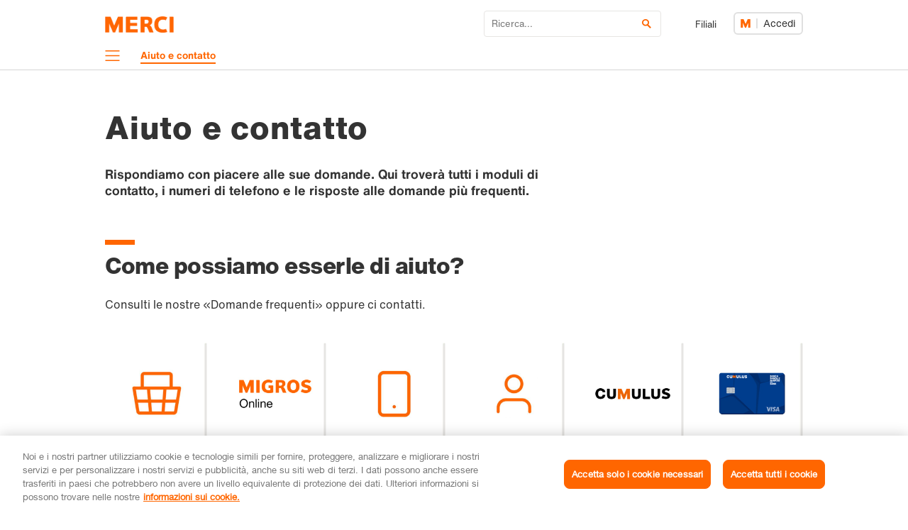

--- FILE ---
content_type: text/html;charset=UTF-8
request_url: https://help.migros.ch/it.html?utm_source=impuls.migros.ch&utm_medium=referral&utm_campaign=outgoing_links_impuls&utm_content=passeggiare-nella-magia-della-fioritura&utm_rubrik=rilassamento
body_size: 13533
content:

    <!DOCTYPE html>
    <html class="no-js" lang="it" data-setup='{"env": "production", "lang": "it", "sessionKey": "5reweDEbruthex8s", "oidcClientId": "migros-ch_m1PlyRfPS76lnvuo5brrEw", "oidcRedirectURI": "https://help.migros.ch/resources/loginPage~lang=it~.html", "oidcSilentRedirectURI": "https://help.migros.ch/resources/loginPage~lang=it~.html", "oidcScopes": "openid profile address email phone" ,"authority":"https://login.migros.ch", "language": "it", "clientId": "migros-ch_m1PlyRfPS76lnvuo5brrEw", "clientSecret":"DruTjbcjQjaEW8b539qm57De7QM1JB", "redirectURI": "https://help.migros.ch/resources/loginPage~lang=it~.html", "scope": "openid profile address email phone", "silentRedirectURI": "https://help.migros.ch/resources/loginPage~lang=it~.html" }'>
<head>
    
    <meta charset="utf-8" />
    <meta http-equiv="X-UA-Compatible" content="IE=edge" />

    <script type="text/javascript">
        var dataLayer = dataLayer || [];

        window.JsBasePath = '/.resources/m5-relaunch-core-theme/3.0.1938-rb3d25/';
    </script>
    <!-- OneTrust Cookies Consent Notice start for help.migros.ch -->
<script type="text/javascript" src="https://cdn.cookielaw.org/consent/1bd05858-6177-4a48-bc8a-e63cbd4ab1b7/OtAutoBlock.js" ></script>
<script src="https://cdn.cookielaw.org/scripttemplates/otSDKStub.js" data-document-language="true" type="text/javascript" charset="UTF-8" data-domain-script="1bd05858-6177-4a48-bc8a-e63cbd4ab1b7" ></script>
<script type="text/javascript">
function OptanonWrapper() { }
</script>
<!-- OneTrust Cookies Consent Notice end for help.migros.ch -->


<!-- Google Tag Manager: Enable deblocking Scripts blocked by OneTrust Autoblocking -->
<script type="text/javascript"> 
function ensureScriptIsLoaded(selector, counter) {
  const scriptElements = document.querySelectorAll(selector) || [];
 
  if (!scriptElements.length && counter <= 10) {
    setTimeout(() => {
      ensureScriptIsLoaded(selector, counter + 1);
    }, 1000);
    return;
  }
 
  scriptElements.forEach(replaceScriptElement);
}
 
function replaceScriptElement(element) {
  if (!element.classList.contains('optanon-category-C0004')) {
    return;
  }
 
  const newScriptFragment = document.createElement('script');
 
  [...element.attributes].forEach((attr) => {
    const { nodeName, nodeValue } = attr;
    newScriptFragment.setAttribute(nodeName, nodeValue);
  });
 
  newScriptFragment.classList.add('optanon-category-C0001');
  newScriptFragment.classList.remove('optanon-category-C0004');
  newScriptFragment.setAttribute('data-ot-ignore', true);
  newScriptFragment.setAttribute('type', 'text/javascript');
 
  element.parentNode.replaceChild(newScriptFragment, element);
}
</script>
<!-- End Google Tag Manager: Enable deblocking Scripts blocked by OneTrust Autoblocking -->
<!-- Google Tag Manager -->
<script type="text/javascript"> 
(function(w,d,s,l,i){w[l]=w[l]||[];w[l].push({'gtm.start':
new Date().getTime(),event:'gtm.js'});var f=d.getElementsByTagName(s)[0],
j=d.createElement(s),dl=l!='dataLayer'?'&l='+l:'';j.async=true;j.src=
'https://www.googletagmanager.com/gtm.js?id='+i+dl;j.setAttributeNode(d.createAttribute('data-ot-ignore'));j.setAttribute('class','optanon-category-C0001');f.parentNode.insertBefore(j,f);
})(window,document,'script','dataLayer','GTM-9D7X');
</script> 
<!-- End Google Tag Manager -->

    <meta http-equiv="Content-Type" content="text/html; charset=utf-8"/>
    <meta http-equiv="content-language" content="it" />
    <meta name="viewport" content="width=device-width, initial-scale=1.0" />
    <meta property="widgetEnvironment" content="production"/>
    <meta property="og:site_name" content="help.migros.ch"/>
    <meta name="apple-itunes-app" content="app-id=412845300">
    <title itemprop="name">Aiuto e contatto | Aiuto e contatto</title>
    <link itemprop="url" rel="canonical" href="https://help.migros.ch/it.html" />

                <link rel="icon" sizes="32x32" type="image/vnd.microsoft.icon" href="/dam/jcr:a15be4c3-fb4f-421e-8405-ee562eaa4fdf/favicon.ico" />


                <script defer src="/.resources/m5-relaunch-core-theme/3.0.1938-rb3d25/js/jquery.js" type="text/javascript"></script>
                <script defer src="/.resources/m5-relaunch-core-theme/3.0.1938-rb3d25/js/jquery-migrate.min.js" type="text/javascript"></script>
                <script defer src="/.resources/m5-relaunch-core-theme/3.0.1938-rb3d25/js/exoskeleton.js" type="text/javascript"></script>
                <script defer src="/.resources/m5-relaunch-core-theme/3.0.1938-rb3d25/js/lazysizes.js" type="text/javascript"></script>
                <script defer src="/.resources/m5-relaunch-core-theme/3.0.1938-rb3d25/js/immediate.min.js" type="text/javascript"></script>

            
        <link rel="stylesheet" type="text/css" href="/.resources/m5-relaunch-core-theme/3.0.1938-rb3d25/css/styles.css" media="all" />
            
            
        <link rel="stylesheet" type="text/css" href="/.resources/m5-relaunch-core-theme/3.0.1938-rb3d25/css/components.css" media="all" />
            
            
        <link rel="stylesheet" type="text/css" href="/.resources/m5-relaunch-core-theme/3.0.1938-rb3d25/css/print.css" media="print" />
            



        <link rel="alternate" hreflang="de" href="https://help.migros.ch/de.html">
             <link rel="alternate" hreflang="x-default" href="https://help.migros.ch/de.html" id="xDefaultPath" />
        <link rel="alternate" hreflang="en" href="https://help.migros.ch/en.html">
            
        <link rel="alternate" hreflang="fr" href="https://help.migros.ch/fr.html">
            
        <link rel="alternate" hreflang="it" href="https://help.migros.ch/it.html">
            

    <link rel="manifest" href="/.resources/m5-relaunch-core-theme/3.0.1938-rb3d25/manifest.json" crossorigin="use-credentials">


<meta name="keywords" content="" />
<meta name="description" content="Rispondiamo con piacere alle sue domande. Qui troverà tutti i moduli di contatto, i numeri di telefono e le risposte alle domande più frequenti." />
<meta name="author" content="" />
    <meta name="robots" content="all" />

<meta property="og:title" content="Aiuto e contatto"/>
<meta property="og:description" content="Rispondiamo con piacere alle sue domande. Qui troverà tutti i moduli di contatto, i numeri di telefono e le risposte alle domande più frequenti."/>
<meta property="og:url" content="https://help.migros.ch/it.html"/>
    <meta property="og:image" content="https://help.migros.ch/.imaging/default/dam/images/services/kontakt-kundenservice/Kundenkontakt-4-3-ohne-sprechblase.jpg/jcr:content.jpg"/>
    <meta itemprop="image" content="https://help.migros.ch/.imaging/default/dam/images/services/kontakt-kundenservice/Kundenkontakt-4-3-ohne-sprechblase.jpg/jcr:content.jpg" />
    <meta name="image" content="https://help.migros.ch/.imaging/default/dam/images/services/kontakt-kundenservice/Kundenkontakt-4-3-ohne-sprechblase.jpg/jcr:content.jpg"/>
<meta itemprop="description" content="Rispondiamo con piacere alle sue domande. Qui troverà tutti i moduli di contatto, i numeri di telefono e le risposte alle domande più frequenti." />
    <meta name="modification_date" content="2025-09-25" />

<meta name="twitter:card" content="summary_large_image">
<meta name="twitter:site" content="@migros">
<meta name="twitter:creator" content="@migros">
<meta name="twitter:title" content="Aiuto e contatto">
<meta name="twitter:description" content="Rispondiamo con piacere alle sue domande. Qui troverà tutti i moduli di contatto, i numeri di telefono e le risposte alle domande più frequenti.">
<meta name="twitter:image" content="https://help.migros.ch/.imaging/default/dam/images/services/kontakt-kundenservice/Kundenkontakt-4-3-ohne-sprechblase.jpg/jcr:content.jpg"><script type="text/javascript">
    dataLayer.push({
                    'pgc0': 'help',
                'eid': 'live',
                'pageType': 'Startseite',
                'hrco': '200',
                'seoo': 'false',
                'paid': '64cce4da-163c-47b9-8b09-680f2167ffdd',
                'personalisiert-attribut': '',
                'title': 'Aiuto e contatto',
                'lang': 'it',
                'personalisiert': 'false'
    });

    dataLayer.push({'ihufp': !!(window.location.hash)});
    dataLayer.push({'siteType': (window.matchMedia && window.matchMedia("(max-width: 767px)").matches ? 'mobile' : 'desktop')});

    var defaultElement = document.getElementById('xDefaultPath');
    if (defaultElement) {
        var hrefAttribute = defaultElement.getAttribute('href');
        var langPos = hrefAttribute.indexOf('/de/');
        if (langPos > -1) {
            dataLayer.push({'pageSystemPath': hrefAttribute.substr(langPos + 3)});
        } else if (hrefAttribute.indexOf('/de.') > -1) {
            dataLayer.push({'pageSystemPath': '/'});
        }
    }
</script>
<!-- Optimize Page Hiding Snippet -->
  <style>.async-hide { opacity: 0 !important} </style>
  <script>(function(a,s,y,n,c,h,i,d,e){s.className+=' '+y;h.start=1*new Date;
  h.end=i=function(){s.className=s.className.replace(RegExp(' ?'+y),'')};
  (a[n]=a[n]||[]).hide=h;setTimeout(function(){i();h.end=null},c);h.timeout=c;
  })(window,document.documentElement,'async-hide','dataLayer',4000,
  {'GTM-WKW6VR':true});</script>
<!-- end Optimize Page Hiding Snippet -->

<!-- Analytics-Optimize Snippet -->
<script>
  (function(i,s,o,g,r,a,m){i['GoogleAnalyticsObject']=r;i[r]=i[r]||function(){
  (i[r].q=i[r].q||[]).push(arguments)},i[r].l=1*new Date();a=s.createElement(o),
  m=s.getElementsByTagName(o)[0];a.async=1;a.src=g;m.parentNode.insertBefore(a,m)
  })(window,document,'script','https://www.google-analytics.com/analytics.js','ga');
  ga('create', 'UA-1858802-1', 'auto', {allowLinker:true});
  // Note: You need to configure the tracker the same way it is configured in GTM!
  ga('require', 'GTM-WKW6VR');
</script>
<!-- end Analytics-Optimize Snippet -->

<script>if (document.referrer.indexOf("uptrucs") > -1) top.location.href=self.location.href;</script>

<!-- CDN Favicons -->
<link rel="apple-touch-icon-precomposed" sizes="57x57" href="https://cdn.migros.ch/ch.migros.shared-components/1/img/favicon/apple-touch-icon-57x57.png" />
<link rel="apple-touch-icon-precomposed" sizes="114x114" href="https://cdn.migros.ch/ch.migros.shared-components/1/img/favicon/apple-touch-icon-114x114.png" />
<link rel="apple-touch-icon-precomposed" sizes="72x72" href="https://cdn.migros.ch/ch.migros.shared-components/1/img/favicon/apple-touch-icon-72x72.png" />
<link rel="apple-touch-icon-precomposed" sizes="144x144" href="https://cdn.migros.ch/ch.migros.shared-components/1/img/favicon/apple-touch-icon-144x144.png" />
<link rel="apple-touch-icon-precomposed" sizes="60x60" href="https://cdn.migros.ch/ch.migros.shared-components/1/img/favicon/apple-touch-icon-60x60.png" />
<link rel="apple-touch-icon-precomposed" sizes="120x120" href="https://cdn.migros.ch/ch.migros.shared-components/1/img/favicon/apple-touch-icon-120x120.png" />
<link rel="apple-touch-icon-precomposed" sizes="76x76" href="https://cdn.migros.ch/ch.migros.shared-components/1/img/favicon/apple-touch-icon-76x76.png" />
<link rel="apple-touch-icon-precomposed" sizes="152x152" href="https://cdn.migros.ch/ch.migros.shared-components/1/img/favicon/apple-touch-icon-152x152.png" />
<link rel="icon" type="image/png" href="https://cdn.migros.ch/ch.migros.shared-components/1/img/favicon/favicon-196x196.png" sizes="196x196" />
<link rel="icon" type="image/png" href="https://cdn.migros.ch/ch.migros.shared-components/1/img/favicon/favicon-96x96.png" sizes="96x96" />
<link rel="icon" type="image/png" href="https://cdn.migros.ch/ch.migros.shared-components/1/img/favicon/favicon-32x32.png" sizes="32x32" />
<link rel="icon" type="image/png" href="https://cdn.migros.ch/ch.migros.shared-components/1/img/favicon/favicon-16x16.png" sizes="16x16" />
<link rel="icon" type="image/png" href="https://cdn.migros.ch/ch.migros.shared-components/1/img/favicon/favicon-128.png" sizes="128x128" />
<link rel="shortcut icon" type="image/x-icon" href="https://cdn.migros.ch/ch.migros.shared-components/1/img/favicon/favicon.ico" />
<meta name="msapplication-TileColor" content="#FFFFFF" />
<meta name="msapplication-TileImage" content="https://cdn.migros.ch/ch.migros.shared-components/1/img/favicon/mstile-144x144.png" />
<meta name="msapplication-square70x70logo" content="https://cdn.migros.ch/ch.migros.shared-components/1/img/favicon/mstile-70x70.png" />
<meta name="msapplication-square150x150logo" content="https://cdn.migros.ch/ch.migros.shared-components/1/img/favicon/mstile-150x150.png" />
<meta name="msapplication-wide310x150logo" content="https://cdn.migros.ch/ch.migros.shared-components/1/img/favicon/mstile-310x150.png" />
<meta name="msapplication-square310x310logo" content="https://cdn.migros.ch/ch.migros.shared-components/1/img/favicon/mstile-310x310.png" />
<!-- CDN Favicons END -->
</head>
<body>
<div class="mui-js-cookie-banner"></div>
<!-- Google Tag Manager (noscript) -->
<noscript><iframe src="https://www.googletagmanager.com/ns.html?id=GTM-9D7X"
height="0" width="0" style="display:none;visibility:hidden"></iframe></noscript>
<!-- End Google Tag Manager (noscript) -->
    <div id="js-date-picker" class="js-date-picker"></div>
    <p class="sr-only">Navigazione</p>
    <nav class="ui-skipnav" role="navigation" aria-label="Salto">
        <ol>
            <li><a href="#skip-navmain">vai alla navigazione principale</a></li>
            <li><a href="#skip-content">vai al contenuto</a></li>
            <li><a href="#skip-footer">Ulteriori informazioni / Piè di pagina</a></li>
        </ol>
    </nav>
        


<header class="ui-g103-12-navigational-header ui-js-103-12-navigational-header has-megamenu">
        <noscript>
            <div class="container ui-g143-safety-teaser">
                <div class="row">
                    <div class="col-xs-12 col-ms-12 col-sm-10 col-md-8 col-lg-8">
                        <h2 class="ui-paragraph-headline is-medium is-orange-text">
                        Attiva Javascript!
                        </h2>
                        <p>
                        Senza Javascript numerose funzioni del sito Migros.ch non possono essere selezionate o non vengono visualizzate correttamente. Attiva Javascript nelle impostazioni del tuo browser al fine di visualizzare correttamente il sito Migros.ch.
                        </p>
                    </div>
                </div>
            </div>
        </noscript>
    <div class="container">

        <nav class="ui-g103-12-navigational-header-meta-nav"
             aria-label="Meta"
data-immediate-login-url="https://help.migros.ch/it~clientImmediate=true~.html?site=migros-ch" data-immediate-logout-url="https://help.migros.ch/service/mkp/logout/immediate?returnUrl=/help/it" data-login-state-url="/service/mkp/login/state" data-logout-url="https://help.migros.ch/service/mkp/logout?returnUrl=/help/it" data-immediate-login-reload="0"        >

                <a href="/it.html" class="ui-js-data-layer-item" data-setup="{'onclick': true,
                        'data': {
                            'event': 'personalizedBar',
                            'navigationLevel1': 'Logo'
                        }}">
                    <img class="logo" src="/dam/jcr:784c2e31-9dd8-42ec-8142-e75d1abb22d9/merci_web.png" alt="merci_web.png">
                </a>

            <div class="meta-nav-content">
                    <div class="ui-search-container js-search-widget">
                        <div id="search-widget" class="search-widget-wrapper js-search-widget-wrapper">
                            <div class="ui-search-widget mui-js-search" data-setup='{
                            "env" : "production",
                            "language":"it",
                            "config" : {
                                "minChars" : 3,
                                "opensOnSubmitInSameWindow": true,
                                "searchUrl" : "/it/search.html/q:&#123;&#123;searchTerm&#125;&#125;",
                                "showSuggestions": false,
                                "timeout" : 500
                            }
                        }'></div>
                            <button aria-expanded="false" aria-controls="search-widget" class="close-search js-close-search ui-js-data-layer-item" data-setup="{'onclick': true,
                                'data': {
                                    'event': 'personalizedBar',
                                    'navigationLevel1': 'Search close'
                                }
                            }">
                                <span class="sr-only">Chiudi ricerca</span>
                            </button>
                        </div>
                    </div>

                    <button aria-expanded="false" aria-controls="search-widget" class="open-search js-open-search ui-js-data-layer-item" data-setup="{'onclick': true,
                        'data': {
                            'event': 'personalizedBar',
                            'navigationLevel1': 'Search open'
                        }
                    }">
                        <span class="open-icon">Apri ricerca</span>
                    </button>

                    <ul class="meta-nav-list">





    <li class="meta-nav-list-item">
                <a href="https://filialen.migros.ch/it/" class="meta-nav-link ui-js-data-layer-item" data-setup="{'onclick': true, 'data': { 'event': 'personalizedBar', 'navigationLevel1': 'Filiali' } }" rel="noreferrer">
Filiali        
    </a>

    </li>
        

                    </ul>

                    <div class="ui-profile ui-js-profile"
                         data-setup='{"headerHeight":{"mobile":"51px"},"profileIconColors":{"inversed":"#FFFFFF","primary":"#FF6600"},"language":"it","inlinks":{"account":"https://login.migros.ch/inlink/migros-ch/it/welcome?explicit_return_to=https://help.migros.ch/it.html","notifications":{"mailDeliverability":"https://login.migros.ch/profile/login"}},"notificationsPriority":["mailDeliverability"],"linkCategories":[{"key":"onlineShopping","label":"Acquista online"},{"key":"supermarket","label":"Supermercato Migros"}],"links":[{"category":"onlineShopping","label":"Ordinazioni","link":"https://www.migros.ch/it/account/orders?context=online"},{"category":"onlineShopping","label":"Buoni Cumulus","link":"https://www.migros.ch/it/account/cumulus?context=online"},{"category":"onlineShopping","label":"Abbonamento di consegna","link":"https://www.migros.ch/it/abonnamento-di-consegna?context=online"},{"category":"onlineShopping","label":"Credito","link":"https://www.migros.ch/it/account/credits?context=online"},{"category":"onlineShopping","label":"Newsletter e regali","link":"https://www.migros.ch/it/account/personal-information?context=online"},{"category":"supermarket","label":"Il mio Cumulus","link":"https://account.migros.ch/cumulus/dashboard"},{"category":"supermarket","label":"Scontrini","link":"https://account.migros.ch/purchases/receipts"},{"category":"supermarket","label":"Certificati di garanzia","link":"https://account.migros.ch/purchases/warranties"},{"category":"supermarket","label":"Newsletter della Migros","link":"/it/newsletter.html"}],"mode":"light","theme":"mgb","size":"medium","loginReturnTo":"https://help.migros.ch/it~checkImmediate=true~.html?site=migros-ch","logoutReturnTo":"https://help.migros.ch/service/mkp/logout/immediate?returnUrl=/help/it"}'></div>
            </div>
        </nav>

        <nav class="ui-g103-12-navigational-header-main-nav"
            aria-label="Principale" 
            id="skip-navmain"
        >

                <button class="burger js-burger ui-js-data-layer-item" aria-controls="megamenu" aria-expanded="false" data-setup="{'onclick': true, 'data': {'event': 'TopNavigation', 'navigationLevel1': 'Menu'}}" ><span class="sr-only">Menu</span></button>
                <div class="domain-container">

                            <p class="domain">Aiuto e contatto</p>
                </div>

        </nav>

    </div>
</header>
        
            <nav class="ui-g120-navigation ui-js-g120-navigation" id="megamenu">
                <div class="navigation-content js-navigation-container">
                        <button class="close-navigation js-close-navigation" aria-expanded="true" aria-controls="megamenu"><span class="sr-only">Chiudi menu</span></button>
                    <div class="meta-navigation">
                        <h5 class="meta-nav-title">
                            Altre aree 
                        </h5>
                        <ul class="meta-nav-list">
<li class="meta-nav-list-item">
    <a href="https://www.migros.ch/it"
        class="meta-nav-link ui-js-data-layer-item"
        
        data-setup="{'onclick': true, 'data': {'event': 'innermenuNavigation', 'navigationLevelExt': 'Supermercato'}}"
    >
            <img src="/dam/jcr:2d9a5326-ebc8-4815-a799-af926901e2b5/icn-supermarkt.svg" height="28px" width="28px" alt="Icona di Supermercato">
        <span class="meta-nav-link-text">Supermercato</span>
        <svg width="7" height="11" xmlns="http://www.w3.org/2000/svg">
            <path d="M1.157 0L0 1.135 4.455 5.5 0 9.866 1.157 11 6.77 5.5z" fill="currentColor"
                  fill-rule="evenodd"/>
        </svg>
    </a>
</li>
        

<li class="meta-nav-list-item is-mobile-only">
    <a href="https://filialen.migros.ch/it/"
        class="meta-nav-link ui-js-data-layer-item"
        
        data-setup="{'onclick': true, 'data': {'event': 'innermenuNavigation', 'navigationLevelExt': 'Filiali'}}"
    >
            <img src="/dam/jcr:d62a748e-47e2-4dec-9bc5-6b646221e2ce/icn-filialen.svg" height="28px" width="28px" alt="Icona di Filiali">
        <span class="meta-nav-link-text">Filiali</span>
        <svg width="7" height="11" xmlns="http://www.w3.org/2000/svg">
            <path d="M1.157 0L0 1.135 4.455 5.5 0 9.866 1.157 11 6.77 5.5z" fill="currentColor"
                  fill-rule="evenodd"/>
        </svg>
    </a>
</li>
        
<li class="meta-nav-list-item is-mobile-only">
    <a href="/it.html"
        class="meta-nav-link ui-js-data-layer-item"
        
        data-setup="{'onclick': true, 'data': {'event': 'innermenuNavigation', 'navigationLevel1': 'Contatto'}}"
    >
            <img src="/dam/jcr:5abecb33-4870-40ad-a4bb-1c5e134a640b/icn-kontakt.svg" height="28px" width="28px" alt="Icona di Contatto">
        <span class="meta-nav-link-text">Contatto</span>
        <svg width="7" height="11" xmlns="http://www.w3.org/2000/svg">
            <path d="M1.157 0L0 1.135 4.455 5.5 0 9.866 1.157 11 6.77 5.5z" fill="currentColor"
                  fill-rule="evenodd"/>
        </svg>
    </a>
</li>
        

                        </ul>
                    </div>
                </div>
                <div class="navigation-background js-navigation-background"></div>
            </nav>
        


        

    <a name="skip-content" id="skip-content"></a>
    <main>
    

<div class="container-fluid ">
    <div class="container">


    <div  class="row ui-c209-08-contenttitle is-inverted "     >        <div class="main-col col-xs-12 col-ms-12 col-sm-10 col-md-8 col-lg-8">
    <h1 class="ui-header-headline  is-inverted">
            
        Aiuto e contatto
    </h1>
        <p  class="lead" >Rispondiamo con piacere alle sue domande. Qui troverà tutti i moduli di contatto, i numeri di telefono e le risposte alle domande più frequenti.</p>

        </div>
</div>
        

    </div>
</div>    
    







    <div  class="container-fluid is-relative is-bg-cover-top-right  is-overlapping-product-trigger"  style="background-position: top;"    >        




<div class="container " id="layout-02-9a3118d9">
    



    <div  class="row"     >    <div  class="main-col hd-col col-xs-12 col-ms-12 col-sm-10 col-md-8 col-lg-8  "     >                    <h2    class="ui-paragraph-headline is-highlight is-orange " >Come possiamo esserle di aiuto?</h2>

                    <div  class="ui-intro richtext is-orange  "     ><p>Consulti le nostre &laquo;Domande frequenti&raquo; oppure ci contatti.</p>
</div>

</div>
</div>

    
    <div class="row">
            <div class="col-xs-12 space-bottom-20">
<div class="ui-c301-12-tile-accordion ui-js-tile-accordion" role="tablist">
    <div class="tile-grid">






<div id="tile-6f92fd1d" class="tile" data-js-item="ui-js-tile"
     data-setup='{ "data" : {"event": "kachelAccordion", "name": "supermercato-migros", "category": "supermercato-migros", "id": "6f92fd1d-bc7b-4ba3-b4ea-b622e3e97fb8" }}'
>
    <div class="tile-item" data-js-item="ui-js-tile-item">
        <div class="tile-img-box">
                <figure>
                    <img src="/.imaging/default/dam/images/kundendienst-neu/01_KachelAkkordeon/Migros_KundenKontakt_Asset_KachelAkkordeon-MO-neu.jpg/jcr:content.jpg" class="tile-img lazyloaded" alt="tile icon"/>
                </figure>

        </div>

        <h5 class="tile-subheadline">Supermercato Migros</h5>
    </div>
    <div class="tile-description">
        <span class="icon-close" data-js-item="tile-close">chiudi</span>
        <div class="tile-content-wrap">
            <h3 class="tile-headline">Domande e contatto del Supermercato Migros</h3>
    <div class="row richtext">
        <div class="col-xs-12 col-ms-12 col-sm-8 col-md-8 col-lg-8">
            <h3>Prodotti delle filiali</h3>

<p>Per domande su prodotti e prezzi presso le filiali consulti la nostra raccolta di domande frequenti oppure contatti il nostro servizio clienti.</p>

<p><a href="https://support.migros.ch/hc/it/categories/360002590379-Prodotti" target="_blank">Domande frequenti</a><br />
<br />
<strong>Ci scriva:</strong><br />
<a href="/it/prodotti.html">Modulo di contatto per i prodotti delle filiali</a></p>

<p><strong>Ci chiami:</strong><br />
M-Infoline:&nbsp;<a href="tel:0041800 84 0848">+41 (0)800 84 0848</a> (gratuito)</p>

<p>Da luned&igrave; a venerd&igrave;: 8:30&ndash;17:30<br />
Sabato: 09:00&ndash;13.00</p>

        </div>

    </div>


    <div class="row richtext">
        <div class="col-xs-12 col-ms-12 col-sm-8 col-md-8 col-lg-8">
            
        </div>

    </div>
        </div>
    </div>
</div>






<div id="tile-ce889f18" class="tile" data-js-item="ui-js-tile"
     data-setup='{ "data" : {"event": "kachelAccordion", "name": "migros-online", "category": "migros-online", "id": "ce889f18-77b4-4bb9-917b-4d71936afee7" }}'
>
    <div class="tile-item" data-js-item="ui-js-tile-item">
        <div class="tile-img-box">
                <figure>
                    <img src="/.imaging/mte/m5-relaunch-core/smallFree/dam/images/kundendienst-neu/01_KachelAkkordeon/mo-icon.jpg/jcr:content/mo-icon.jpg" class="tile-img lazyloaded" alt="tile icon"/>
                </figure>

        </div>

        <h5 class="tile-subheadline">Migros Online</h5>
    </div>
    <div class="tile-description">
        <span class="icon-close" data-js-item="tile-close">chiudi</span>
        <div class="tile-content-wrap">
            <h3 class="tile-headline">Aiuto per l'ordine online o per il supermercato online</h3>
    <div class="row richtext">
        <div class="col-xs-12 col-ms-12 col-sm-8 col-md-8 col-lg-8">
            <p>Se ha domande sul suo ordine su Migros Online, per es. su consegna, pagamento, rimborsi, fatture o altri argomenti, trova aiuto qui.</p>

<p><strong><a href="https://support.migros.ch/hc/it" target="_blank">Domande e risposte frequenti sugli ordini online</a></strong><br />
&nbsp;</p>

<p>C&#39;&egrave; stato un problema con i prodotti consegnati o con il servizio di consegna?<br />
<a href="https://www.migros.ch/it/order/issues" target="_blank">Segnali un problema</a><br />
<br />
Ha un problema generale o una domanda?<br />
<a href="https://support.migros.ch/hc/it/requests/new?ticket_form_id=360000812280" target="_blank">Modulo di contatto Migros Online</a><br />
<br />
Assistenza telefonica:<br />
<a href="tel:0 848 111 999">0 848 111 999</a>&nbsp;(8ct./minuto*)</p>

<p>Da luned&igrave; a venerd&igrave;: 8:00&ndash;21:30<br />
Sabato: 7:00&ndash;14:00</p>

<p><sup>*Per le chiamate effettuate da una rete di telefonia mobile vengono applicate tariffe diverse.</sup></p>

        </div>

    </div>


    <div class="row richtext">
        <div class="col-xs-12 col-ms-12 col-sm-8 col-md-8 col-lg-8">
            
        </div>

    </div>
        </div>
    </div>
</div>






<div id="tile-8b31711e" class="tile" data-js-item="ui-js-tile"
     data-setup='{ "data" : {"event": "kachelAccordion", "name": "migros-online", "category": "migros-online", "id": "8b31711e-42ae-46e3-b7db-24e13bf618a8" }}'
>
    <div class="tile-item" data-js-item="ui-js-tile-item">
        <div class="tile-img-box">
                <figure>
                    <img src="/.imaging/default/dam/images/kundendienst-neu/01_KachelAkkordeon/Migros_KundenKontakt_Asset_KachelAkkordeon_App.jpg/jcr:content.jpg" class="tile-img lazyloaded" alt="tile icon"/>
                </figure>

        </div>

        <h5 class="tile-subheadline">App Migros</h5>
    </div>
    <div class="tile-description">
        <span class="icon-close" data-js-item="tile-close">chiudi</span>
        <div class="tile-content-wrap">
            <h3 class="tile-headline">Domande e contatto per l'app Migros</h3>
    <div class="row richtext">
        <div class="col-xs-12 col-ms-12 col-sm-8 col-md-8 col-lg-8">
            <p>Le risposte alle sue domande sull&#39;app Migros sono disponibili qui.&nbsp;</p>

<p><a href="https://support.migros.ch/hc/it/categories/4414418649746-App-Migros-Online-" target="_blank">Domande frequenti</a><br />
&nbsp;</p>

<h3>App Migros</h3>

<p><strong>Ci scriva:</strong><br />
<a href="/it/migros-app.html">Modulo di contatto app Migros</a><br />
<br />
<strong>Ci chiami:</strong></p>

<p><strong>Tutte domande su Migros App - Migros Online</strong><br />
<a href="tel:0848 111 999">0848 111 999</a> (8ct./Min.)<br />
Da luned&igrave; a venerd&igrave;: 08:00 - 21:30<br />
Sabato: 07:00 - 14:00</p>

        </div>

        <div class="col-xs-12 col-ms-12 col-sm-4 col-md-4 col-lg-4">
    <picture class="ui-resp-image">
            <!--[if IE 9]><audio><![endif]-->
                <source data-srcset="/.imaging/default/dam/images/services/kontakt-kundenservice/infoline/teaser/960x540_16-9_Migros-App.png/jcr:content.png 1x, /.imaging/default/dam/images/services/kontakt-kundenservice/infoline/teaser/960x540_16-9_Migros-App.png/jcr:content.png 2x" media="--s"/>
                <source data-srcset="/.imaging/default/dam/images/services/kontakt-kundenservice/infoline/teaser/960x540_16-9_Migros-App.png/jcr:content.png 1x, /.imaging/default/dam/images/services/kontakt-kundenservice/infoline/teaser/960x540_16-9_Migros-App.png/jcr:content.png 2x" media="--ms"/>
                <source data-srcset="/.imaging/default/dam/images/services/kontakt-kundenservice/infoline/teaser/960x540_16-9_Migros-App.png/jcr:content.png 1x, /.imaging/default/dam/images/services/kontakt-kundenservice/infoline/teaser/960x540_16-9_Migros-App.png/jcr:content.png 2x" media="--ml"/>
                <source data-srcset="/.imaging/default/dam/images/services/kontakt-kundenservice/infoline/teaser/960x540_16-9_Migros-App.png/jcr:content.png 1x, /.imaging/default/dam/images/services/kontakt-kundenservice/infoline/teaser/960x540_16-9_Migros-App.png/jcr:content.png 2x"/>
            <!--[if IE 9]></audio><![endif]-->
            <img src="/.imaging/default/dam/images/services/kontakt-kundenservice/infoline/teaser/960x540_16-9_Migros-App.png/jcr:content.png" class="lazyload image" alt="Formulario di contatto  Migros App"/>
    </picture>
        </div>
    </div>


    <div class="row richtext">
        <div class="col-xs-12 col-ms-12 col-sm-8 col-md-8 col-lg-8">
            
        </div>

    </div>
        </div>
    </div>
</div>






<div id="tile-e2f3d6c4" class="tile" data-js-item="ui-js-tile"
     data-setup='{ "data" : {"event": "kachelAccordion", "name": "account-migros", "category": "account-migros", "id": "e2f3d6c4-0699-45f6-8b2a-81002be4f4db" }}'
>
    <div class="tile-item" data-js-item="ui-js-tile-item">
        <div class="tile-img-box">
                <figure>
                    <img src="/.imaging/default/dam/images/kundendienst-neu/01_KachelAkkordeon/Migros_KundenKontakt_Asset_KachelAkkordeon_Account-neu.jpg/jcr:content.jpg" class="tile-img lazyloaded" alt="tile icon"/>
                </figure>

        </div>

        <h5 class="tile-subheadline">Account Migros</h5>
    </div>
    <div class="tile-description">
        <span class="icon-close" data-js-item="tile-close">chiudi</span>
        <div class="tile-content-wrap">
            <h3 class="tile-headline">Domande e contatto per l’account Migros</h3>
    <div class="row richtext">
        <div class="col-xs-12 col-ms-12 col-sm-8 col-md-8 col-lg-8">
            <p>Se ha domande sul suo account Migros, trover&agrave; le risposte e le possibilit&agrave; di contatto qui.</p>

<p><a href="https://account.migros.ch/help" target="_blank">Domande frequenti - Account Migros</a></p>

<h3>Contatto clienti per l&#39;account Migros</h3>

<p><strong>Ci scriva:</strong><br />
<a href="http://account.migros.ch/link/migros-ch/it/help-contact" target="_blank">Modulo di contatto account Migros</a></p>

<p><strong>Ci chiami:</strong><br />
Dalla Svizzera: <a href="tel:0848 85 0848">0848 85 0848</a> (8 ct./minuto dalla rete fissa svizzera)<br />
Dall&#39;estero:&nbsp;<a href="tel:00414444488">+41 44 444 88 44</a> (costi in base all&#39;operatore)</p>

<p>Da luned&igrave; a venerd&igrave;: 8:00&ndash;19:00<br />
Sabato: 8:00&ndash;16:00</p>

        </div>

    </div>


    <div class="row richtext">
        <div class="col-xs-12 col-ms-12 col-sm-8 col-md-8 col-lg-8">
            
        </div>

    </div>
        </div>
    </div>
</div>






<div id="tile-17509f2a" class="tile" data-js-item="ui-js-tile"
     data-setup='{ "data" : {"event": "kachelAccordion", "name": "cumulus", "category": "cumulus", "id": "17509f2a-70eb-4f21-8f24-8a69eafabc1b" }}'
>
    <div class="tile-item" data-js-item="ui-js-tile-item">
        <div class="tile-img-box">
                <figure>
                    <img src="/.imaging/mte/m5-relaunch-core/smallFree/dam/images/kundendienst-neu/01_KachelAkkordeon/Migros_KundenKontakt_Asset_KachelAkkordeon_Cumulus_V1.jpg/jcr:content/Migros_KundenKontakt_Asset_KachelAkkordeon_Cumulus_V1.jpg" class="tile-img lazyloaded" alt="tile icon"/>
                </figure>

        </div>

        <h5 class="tile-subheadline">Cumulus</h5>
    </div>
    <div class="tile-description">
        <span class="icon-close" data-js-item="tile-close">chiudi</span>
        <div class="tile-content-wrap">
            <h3 class="tile-headline">Contatto e domande per Cumulus</h3>
    <div class="row richtext">
        <div class="col-xs-12 col-ms-12 col-sm-8 col-md-8 col-lg-8">
            <p>Le risposte alle pi&ugrave; importanti domande sul programma bonus Cumulus e le possibilit&agrave; di contatto sono disponibili qui.</p>

<p><a href="https://support.migros.ch/hc/it/categories/360002647399-Cumulus" target="_blank">Domande frequenti</a><br />
&nbsp;</p>

<h3>Contatto clienti per Cumulus</h3>

<p><strong>Ci scriva:</strong><br />
<a href="https://www.migros.ch/it/content/infoline-cumulus" target="_blank">Modulo di contatto Cumulus</a></p>

<p><strong>Ci chiami:</strong><br />
Dalla Svizzera:&nbsp; <a href="tel:0848 85 0848">0848 85 0848</a> (8 ct./minuto dalla rete fissa svizzera)<br />
Dall&#39;estero:&nbsp;<a href="tel:00414444488">+41 44 444 88 44</a> &nbsp;(costi in base all&#39;operatore)</p>

<p>Da luned&igrave; a venerd&igrave;: 8:00&ndash;19:00<br />
Sabato: 8:00&ndash;16:00</p>

        </div>

    </div>


    <div class="row richtext">
        <div class="col-xs-12 col-ms-12 col-sm-8 col-md-8 col-lg-8">
            
        </div>

    </div>
        </div>
    </div>
</div>






<div id="tile-ac853a4d" class="tile" data-js-item="ui-js-tile"
     data-setup='{ "data" : {"event": "kachelAccordion", "name": "carta-di-credito-cumulus", "category": "carta-di-credito-cumulus", "id": "ac853a4d-6d9a-4741-b792-ba2dec1331ab" }}'
>
    <div class="tile-item" data-js-item="ui-js-tile-item">
        <div class="tile-img-box">
                <figure>
                    <img src="/.imaging/mte/m5-relaunch-core/smallFree/dam/images/kundendienst-neu/01_KachelAkkordeon/Migros_KundenKontakt_Asset_KachelAkkordeon_Cumulus_Kreditkarte.jpg/jcr:content/Migros_KundenKontakt_Asset_KachelAkkordeon_Cumulus_Kreditkarte-v2.jpg" class="tile-img lazyloaded" alt="tile icon"/>
                </figure>

        </div>

        <h5 class="tile-subheadline">Carta di credito Cumulus</h5>
    </div>
    <div class="tile-description">
        <span class="icon-close" data-js-item="tile-close">chiudi</span>
        <div class="tile-content-wrap">
            <h3 class="tile-headline">Contatto e domande per la carta di credito Cumulus</h3>
    <div class="row richtext">
        <div class="col-xs-12 col-ms-12 col-sm-8 col-md-8 col-lg-8">
            <p>Le risposte alle pi&ugrave; importanti domande sulla carta di credito Cumulus e le possibilit&agrave; di contatto sono disponibili qui.</p>

<p><a href="https://cumulus.bancamigros.ch/domande" target="_blank">Domande frequenti</a><br />
&nbsp;</p>

<h3>Contatto clienti per la carta di credito Cumulus</h3>

<p><strong>Ci scriva:</strong><br />
<a href="https://cumulus.bancamigros.ch/contatto" target="_blank">Modulo di contatto carta di credito Cumulus</a></p>

        </div>

    </div>


    <div class="row richtext">
        <div class="col-xs-12 col-ms-12 col-sm-8 col-md-8 col-lg-8">
            
        </div>

    </div>
        </div>
    </div>
</div>






<div id="tile-7d678ac5" class="tile" data-js-item="ui-js-tile"
     data-setup='{ "data" : {"event": "kachelAccordion", "name": "migros-online", "category": "migros-online", "id": "7d678ac5-3028-41e7-9b94-47193679c05b" }}'
>
    <div class="tile-item" data-js-item="ui-js-tile-item">
        <div class="tile-img-box">
                <figure>
                    <img src="/.imaging/default/dam/images/kundendienst-neu/01_KachelAkkordeon/Migros_KundenKontakt_Asset_KachelAkkordeon-subitogo-neu.jpg/jcr:content.jpg" class="tile-img lazyloaded" alt="tile icon"/>
                </figure>

        </div>

        <h5 class="tile-subheadline">subitoGo</h5>
    </div>
    <div class="tile-description">
        <span class="icon-close" data-js-item="tile-close">chiudi</span>
        <div class="tile-content-wrap">
            <h3 class="tile-headline">Contatto e domande per subitoGo</h3>
    <div class="row richtext">
        <div class="col-xs-12 col-ms-12 col-sm-8 col-md-8 col-lg-8">
            <p>Qui trover&agrave; le risposte alle sue domande e le possibilit&agrave; di contatto per subitoGo.</p>

<p><a href="https://support.migros.ch/hc/it/sections/4416558789650-subitoGo" target="_blank">Domande frequenti</a></p>

<p><strong>Ci scriva:</strong><br />
<a href="/it/subitogo.html">Modulo di contatto per subitoGo</a><br />
<br />
<strong>Ci chiami:</strong></p>

<p><strong>Domande su subitoGo - Migros Online</strong><br />
<a href="tel:0848 111 999">0848 111 999</a> (8ct./Min.)<br />
Da luned&igrave; a venerd&igrave;: 08:00 - 21:30<br />
Sabato: 07:00 - 14:00</p>

        </div>

    </div>


    <div class="row richtext">
        <div class="col-xs-12 col-ms-12 col-sm-8 col-md-8 col-lg-8">
            
        </div>

    </div>
        </div>
    </div>
</div>






<div id="tile-316c32c1" class="tile" data-js-item="ui-js-tile"
     data-setup='{ "data" : {"event": "kachelAccordion", "name": "pickmup", "category": "pickmup", "id": "316c32c1-e5fb-4fff-96d0-1f47a3acaeff" }}'
>
    <div class="tile-item" data-js-item="ui-js-tile-item">
        <div class="tile-img-box">
                <figure>
                    <img src="/.imaging/default/dam/images/kundendienst-neu/01_KachelAkkordeon/Migros_KundenKontakt_Asset_KachelAkkordeon_PickMup-neu.jpg/jcr:content.jpg" class="tile-img lazyloaded" alt="tile icon"/>
                </figure>

        </div>

        <h5 class="tile-subheadline">Ritiro (PickMup)</h5>
    </div>
    <div class="tile-description">
        <span class="icon-close" data-js-item="tile-close">chiudi</span>
        <div class="tile-content-wrap">
            <h3 class="tile-headline">Domande e contatto per i ritiri (PickMup)</h3>
    <div class="row richtext">
        <div class="col-xs-12 col-ms-12 col-sm-8 col-md-8 col-lg-8">
            <p>Qui trover&agrave; le risposte alle domande pi&ugrave; frequenti sul nostro servizio di ritiro e restituzione PickMup, nonch&eacute; le possibilit&agrave; di contatto.</p>

<p><a href="https://support.migros.ch/hc/it/categories/4416147509650-Ritiro-PickMup-" target="_blank">Domande frequenti</a></p>

<p><strong>Ci scriva:</strong><br />
<a href="/it/contatto.html">Modulo di contatto</a></p>

<p><strong>Ci chiami:</strong><br />
M-Infoline<br />
<a href="tel:0041800 84 0848">+41 (0)800 84 0848</a> (gratuito)</p>

<p>Da luned&igrave; a venerd&igrave;: 8:30&ndash;17:30<br />
Sabato: 09:00&ndash;13.00</p>

        </div>

    </div>


    <div class="row richtext">
        <div class="col-xs-12 col-ms-12 col-sm-8 col-md-8 col-lg-8">
            
        </div>

    </div>
        </div>
    </div>
</div>






<div id="tile-9f6f7e42" class="tile" data-js-item="ui-js-tile"
     data-setup='{ "data" : {"event": "kachelAccordion", "name": "famigros", "category": "famigros", "id": "9f6f7e42-7e4f-4459-bee8-9ab11086989f" }}'
>
    <div class="tile-item" data-js-item="ui-js-tile-item">
        <div class="tile-img-box">
                <figure>
                    <img src="/.imaging/mte/m5-relaunch-core/smallFree/dam/images/kundendienst-neu/01_KachelAkkordeon/Migros_KundenKontakt_Asset_KachelAkkordeon_7_Famigros.jpg/jcr:content/Migros_KundenKontakt_Asset_KachelAkkordeon_7_Famigros.jpg" class="tile-img lazyloaded" alt="tile icon"/>
                </figure>

        </div>

        <h5 class="tile-subheadline">Famigros</h5>
    </div>
    <div class="tile-description">
        <span class="icon-close" data-js-item="tile-close">chiudi</span>
        <div class="tile-content-wrap">
            <h3 class="tile-headline">Contatto Famigros</h3>
    <div class="row richtext">
        <div class="col-xs-12 col-ms-12 col-sm-8 col-md-8 col-lg-8">
            <p>Ci contatti utilizzando il modulo di contatto disponibile sul sito web di Famigros o tramite l&#39;Infoline di Cumulus</p>

<p><strong>Ci scriva:</strong><br />
<a href="https://famigros.migros.ch/it/club-famigros/vantaggi-club/contatto" target="_blank">Modulo di contatto Famigros</a></p>

<p><strong>Ci chiami:</strong><br />
Dalla Svizzera:&nbsp; <a href="tel:0848 85 0848">0848 85 0848</a> (8 ct./minuto dalla rete fissa svizzera)<br />
Dall&#39;estero:&nbsp;<a href="tel:00414444488">+41 44 444 88 44</a> &nbsp;(costi in base all&#39;operatore)</p>

<p>Da luned&igrave; a venerd&igrave;: 8:00&ndash;19:00<br />
Sabato: 8:00&ndash;16:00</p>

        </div>

    </div>


    <div class="row richtext">
        <div class="col-xs-12 col-ms-12 col-sm-8 col-md-8 col-lg-8">
            
        </div>

    </div>
        </div>
    </div>
</div>






<div id="tile-367b06a2" class="tile" data-js-item="ui-js-tile"
     data-setup='{ "data" : {"event": "kachelAccordion", "name": "migusto", "category": "migusto", "id": "367b06a2-408f-4923-9b9e-2c27674c36a2" }}'
>
    <div class="tile-item" data-js-item="ui-js-tile-item">
        <div class="tile-img-box">
                <figure>
                    <img src="/.imaging/mte/m5-relaunch-core/smallFree/dam/images/kundendienst-neu/01_KachelAkkordeon/Migros_KundenKontakt_Asset_KachelAkkordeon_8_Migusto.jpg/jcr:content/Migros_KundenKontakt_Asset_KachelAkkordeon_8_Migusto.jpg" class="tile-img lazyloaded" alt="tile icon"/>
                </figure>

        </div>

        <h5 class="tile-subheadline">Migusto</h5>
    </div>
    <div class="tile-description">
        <span class="icon-close" data-js-item="tile-close">chiudi</span>
        <div class="tile-content-wrap">
            <h3 class="tile-headline">Domande e contatto Migusto</h3>
    <div class="row richtext">
        <div class="col-xs-12 col-ms-12 col-sm-8 col-md-8 col-lg-8">
            <p>Qui trova le domande frequenti e le risposte su Migusto. Aggiorniamo regolarmente questa rubrica.</p>

<p>La richiesta viene elaborata dal servizio clienti Cumulus. Il link conduce al modulo web della pagina Cumulus dove verr&agrave; elaborata la sua richiesta.</p>

<p><a href="https://migusto.migros.ch/it/faq.html" target="_blank">Domande frequenti</a></p>

<p><strong>Ci scriva:</strong><br />
<a href="https://www.migros.ch/it/content/infoline-cumulus" target="_blank">Modulo di contatto Migusto</a> (Cumulus)<br />
Nota: la sua richiesta verr&agrave; elaborata tramite il servizio clienti Cumulus.</p>

<p><strong>Ci chiami:</strong><br />
Contatto con il cliente Migusto (tramite l&#39;infoline Cumulus)<br />
Dalla Svizzera:&nbsp; <a href="tel:0848 85 0848">0848 85 0848</a> (8 ct./minuto dalla rete fissa svizzera)<br />
Dall&#39;estero:&nbsp;<a href="tel:00414444488">+41 44 444 88 44</a> &nbsp;(costi in base all&#39;operatore)</p>

<p>Da luned&igrave; a venerd&igrave;: 8:00&ndash;19:00<br />
Sabato: 8:00&ndash;16:00</p>

        </div>

    </div>


    <div class="row richtext">
        <div class="col-xs-12 col-ms-12 col-sm-8 col-md-8 col-lg-8">
            
        </div>

    </div>
        </div>
    </div>
</div>






<div id="tile-c88a5b23" class="tile" data-js-item="ui-js-tile"
     data-setup='{ "data" : {"event": "kachelAccordion", "name": "m-budget-mobile", "category": "m-budget-mobile", "id": "c88a5b23-8a81-403c-ab87-b8c1958d9292" }}'
>
    <div class="tile-item" data-js-item="ui-js-tile-item">
        <div class="tile-img-box">
                <figure>
                    <img src="/.imaging/mte/m5-relaunch-core/smallFree/dam/images/kundendienst-neu/01_KachelAkkordeon/Migros_KundenKontakt_Asset_KachelAkkordeon_9_MBudgetMobile.jpg/jcr:content/Migros_KundenKontakt_Asset_KachelAkkordeon_9_MigrosMobile.jpg" class="tile-img lazyloaded" alt="tile icon"/>
                </figure>

        </div>

        <h5 class="tile-subheadline">Migros Mobile</h5>
    </div>
    <div class="tile-description">
        <span class="icon-close" data-js-item="tile-close">chiudi</span>
        <div class="tile-content-wrap">
            <h3 class="tile-headline">Contatto Migros Mobile</h3>
    <div class="row richtext">
        <div class="col-xs-12 col-ms-12 col-sm-8 col-md-8 col-lg-8">
            <p>Rimaniamo a sua disposizione per eventuali domande su Migros Mobile.<br />
<br />
<strong><a href="https://mobile.migros.ch/it/contatto" target="_blank">Contatto Migros Mobile</a></strong></p>

        </div>

    </div>


    <div class="row richtext">
        <div class="col-xs-12 col-ms-12 col-sm-8 col-md-8 col-lg-8">
            
        </div>

    </div>
        </div>
    </div>
</div>






<div id="tile-31b40819" class="tile" data-js-item="ui-js-tile"
     data-setup='{ "data" : {"event": "kachelAccordion", "name": "riparazioni-e-pezzi-di-ricambio", "category": "riparazioni-e-pezzi-di-ricambio", "id": "31b40819-869f-43a8-8115-bbdb96843a58" }}'
>
    <div class="tile-item" data-js-item="ui-js-tile-item">
        <div class="tile-img-box">
                <figure>
                    <img src="/.imaging/mte/m5-relaunch-core/smallFree/dam/images/kundendienst-neu/01_KachelAkkordeon/Migros_KundenKontakt_Asset_KachelAkkordeon_SportX.jpg/jcr:content/Migros_KundenKontakt_Asset_KachelAkkordeon_SportX.jpg" class="tile-img lazyloaded" alt="tile icon"/>
                </figure>

        </div>

        <h5 class="tile-subheadline">SportX</h5>
    </div>
    <div class="tile-description">
        <span class="icon-close" data-js-item="tile-close">chiudi</span>
        <div class="tile-content-wrap">
            <h3 class="tile-headline">Servizio clienti SportX</h3>
    <div class="row richtext">
        <div class="col-xs-12 col-ms-12 col-sm-8 col-md-8 col-lg-8">
            <p>Il negozio specializzato SportX &egrave; stato venduto a Ochsner Sport. Lo shop online &egrave; chiuso e non &egrave; pi&ugrave; possibile ordinare articoli. Anche dopo l&rsquo;acquisizione da parte di Ochsner Sport, tutte le prestazioni di garanzia e assistenza cui ha diritto in virt&ugrave; dell&rsquo;acquisto di un prodotto SportX saranno interamente rilevate da Ochsner Sport.</p>

<p>Pu&ograve;&nbsp;recarsi in un negozio Ochsner Sport in qualsiasi momento per domande sui prodotti o contattare il <a href="https://www.ochsnersport.ch/it/shop/cp/servizio-clienti.html" target="_blank">servizio clienti</a>.</p>

        </div>

    </div>


    <div class="row richtext">
        <div class="col-xs-12 col-ms-12 col-sm-8 col-md-8 col-lg-8">
            
        </div>

    </div>
        </div>
    </div>
</div>






<div id="tile-54daf025" class="tile" data-js-item="ui-js-tile"
     data-setup='{ "data" : {"event": "kachelAccordion", "name": "riparazioni-e-pezzi-di-ricambio", "category": "riparazioni-e-pezzi-di-ricambio", "id": "54daf025-adb0-4099-831f-fc7c98b41211" }}'
>
    <div class="tile-item" data-js-item="ui-js-tile-item">
        <div class="tile-img-box">
                <figure>
                    <img src="/.imaging/mte/m5-relaunch-core/smallFree/dam/images/kundendienst-neu/01_KachelAkkordeon/Migros_KundenKontakt_Asset_KachelAkkordeon_BikeWorld.jpg/jcr:content/Migros_KundenKontakt_Asset_KachelAkkordeon_BikeWorld-2.jpg" class="tile-img lazyloaded" alt="tile icon"/>
                </figure>

        </div>

        <h5 class="tile-subheadline">Bike World</h5>
    </div>
    <div class="tile-description">
        <span class="icon-close" data-js-item="tile-close">chiudi</span>
        <div class="tile-content-wrap">
            <h3 class="tile-headline">Servizio clienti Bike World</h3>
    <div class="row richtext">
        <div class="col-xs-12 col-ms-12 col-sm-8 col-md-8 col-lg-8">
            <p>Bike World &egrave; entrato a far parte della famiglia Th&ouml;mus.</p>

<p>Th&ouml;mus Bike World SA si assume le prestazioni di garanzia e di riparazione esistenti, continuando cos&igrave; a offrirle un&#39;<a href="https://thoemus-bikeworld.ch/fr/pages/standorte" target="_blank">assistenza</a> completa.</p>

        </div>

    </div>


    <div class="row richtext">
        <div class="col-xs-12 col-ms-12 col-sm-8 col-md-8 col-lg-8">
            
        </div>

    </div>
        </div>
    </div>
</div>






<div id="tile-cd7d42c0" class="tile" data-js-item="ui-js-tile"
     data-setup='{ "data" : {"event": "kachelAccordion", "name": "riparazioni-e-pezzi-di-ricambio", "category": "riparazioni-e-pezzi-di-ricambio", "id": "cd7d42c0-85a0-45df-b1aa-0c08e17b5629" }}'
>
    <div class="tile-item" data-js-item="ui-js-tile-item">
        <div class="tile-img-box">
                <figure>
                    <img src="/.imaging/mte/m5-relaunch-core/smallFree/dam/images/kundendienst-neu/01_KachelAkkordeon/Migros_KundenKontakt_Asset_KachelAkkordeon_Melectronics.jpg/jcr:content/Migros_KundenKontakt_Asset_KachelAkkordeon_Melectronics.jpg" class="tile-img lazyloaded" alt="tile icon"/>
                </figure>

        </div>

        <h5 class="tile-subheadline">melectronics</h5>
    </div>
    <div class="tile-description">
        <span class="icon-close" data-js-item="tile-close">chiudi</span>
        <div class="tile-content-wrap">
            <h3 class="tile-headline">Servizio clienti melectronics</h3>
    <div class="row richtext">
        <div class="col-xs-12 col-ms-12 col-sm-8 col-md-8 col-lg-8">
            <p>melectronics &egrave; stata acquisita da MediaMarkt. Lo shop online &egrave; chiuso e non &egrave; pi&ugrave; possibile ordinare articoli.</p>

<p>Siamo a sua disposizione in caso di richieste relative alle garanzie, alle riparazioni e ai pezzi di ricambio.</p>

<p><a href="https://www.migros.ch/it/content/melectronics" target="_blank">Domande frequenti</a></p>

<p><strong>Ci scriva:</strong><br />
<a href="/it/migros-service.html">Modulo di contatto</a><br />
<br />
<strong>Ci chiami:</strong><br />
<a href="tel:0848 151 151">0848 151 151</a></p>

        </div>

    </div>


    <div class="row richtext">
        <div class="col-xs-12 col-ms-12 col-sm-8 col-md-8 col-lg-8">
            
        </div>

    </div>
        </div>
    </div>
</div>






<div id="tile-d40a228c" class="tile" data-js-item="ui-js-tile"
     data-setup='{ "data" : {"event": "kachelAccordion", "name": "riparazioni-e-pezzi-di-ricambio", "category": "riparazioni-e-pezzi-di-ricambio", "id": "d40a228c-c63d-409f-a63f-b7182720b271" }}'
>
    <div class="tile-item" data-js-item="ui-js-tile-item">
        <div class="tile-img-box">
                <figure>
                    <img src="/.imaging/mte/m5-relaunch-core/smallFree/dam/images/kundendienst-neu/01_KachelAkkordeon/Migros_KundenKontakt_Asset_KachelAkkordeon_DoIT-Garden.jpg/jcr:content/Migros_KundenKontakt_Asset_KachelAkkordeon_DoIT-Garden-2.jpg" class="tile-img lazyloaded" alt="tile icon"/>
                </figure>

        </div>

        <h5 class="tile-subheadline">Do it + Garden</h5>
    </div>
    <div class="tile-description">
        <span class="icon-close" data-js-item="tile-close">chiudi</span>
        <div class="tile-content-wrap">
            <h3 class="tile-headline">Servizio clienti Do it + Garden</h3>
    <div class="row richtext">
        <div class="col-xs-12 col-ms-12 col-sm-8 col-md-8 col-lg-8">
            <p>Lo shop online e le filiali Do it + Garden sono chiusi e non &egrave; pi&ugrave; possibile ordinare articoli.</p>

<p>Siamo a sua disposizione in caso di richieste relative alle garanzie, alle riparazioni e ai pezzi di ricambio.</p>

<p><strong>Ci scriva:</strong><br />
<a href="/it/migros-service.html">Modulo di contatto</a></p>

        </div>

    </div>


    <div class="row richtext">
        <div class="col-xs-12 col-ms-12 col-sm-8 col-md-8 col-lg-8">
            
        </div>

    </div>
        </div>
    </div>
</div>






<div id="tile-57a08cb7" class="tile" data-js-item="ui-js-tile"
     data-setup='{ "data" : {"event": "kachelAccordion", "name": "riparazioni-e-pezzi-di-ricambio", "category": "riparazioni-e-pezzi-di-ricambio", "id": "57a08cb7-2abf-45fc-be7c-811b0df4d65b" }}'
>
    <div class="tile-item" data-js-item="ui-js-tile-item">
        <div class="tile-img-box">
                <figure>
                    <img src="/.imaging/mte/m5-relaunch-core/smallFree/dam/images/kundendienst-neu/01_KachelAkkordeon/Migros_KundenKontakt_Asset_KachelAkkordeon_Micasa.jpg/jcr:content/Migros_KundenKontakt_Asset_KachelAkkordeon_Micasa.jpg" class="tile-img lazyloaded" alt="tile icon"/>
                </figure>

        </div>

        <h5 class="tile-subheadline">micasa</h5>
    </div>
    <div class="tile-description">
        <span class="icon-close" data-js-item="tile-close">chiudi</span>
        <div class="tile-content-wrap">
            <h3 class="tile-headline">Servizio clienti micasa</h3>
    <div class="row richtext">
        <div class="col-xs-12 col-ms-12 col-sm-8 col-md-8 col-lg-8">
            <p>Micasa non fa pi&ugrave; parte del gruppo Migros ed &egrave; ora un&#39;azienda indipendente. Per domande o richieste, visitate direttamente la&nbsp;<a href="https://micasa.ch/it/pages/kontakt" target="_blank">pagina dei contatti su micasa.ch</a>.</p>

        </div>

    </div>


    <div class="row richtext">
        <div class="col-xs-12 col-ms-12 col-sm-8 col-md-8 col-lg-8">
            
        </div>

    </div>
        </div>
    </div>
</div>






<div id="tile-0930b971" class="tile" data-js-item="ui-js-tile"
     data-setup='{ "data" : {"event": "kachelAccordion", "name": "stampa-migros", "category": "stampa-migros", "id": "0930b971-5702-464d-b667-2c0355a63167" }}'
>
    <div class="tile-item" data-js-item="ui-js-tile-item">
        <div class="tile-img-box">
                <figure>
                    <img src="/.imaging/mte/m5-relaunch-core/smallFree/dam/images/kundendienst-neu/01_KachelAkkordeon/Migros_KundenKontakt_Asset_KachelAkkordeon_11_Magazin.jpg/jcr:content/Migros_KundenKontakt_Asset_KachelAkkordeon_11_Magazin.jpg" class="tile-img lazyloaded" alt="tile icon"/>
                </figure>

        </div>

        <h5 class="tile-subheadline">Stampa Migros</h5>
    </div>
    <div class="tile-description">
        <span class="icon-close" data-js-item="tile-close">chiudi</span>
        <div class="tile-content-wrap">
            <h3 class="tile-headline">Servizio clienti per la stampa Migros</h3>
    <div class="row richtext">
        <div class="col-xs-12 col-ms-12 col-sm-8 col-md-8 col-lg-8">
            <p>Per favore ci contatti se desidera esprimere la sua opinione sulla stampa Migros o in caso di domande sul suo abbonamento.</p>

<p><strong>Ci scriva:</strong><br />
<a href="/it/contatto.html">Modulo di contatto</a></p>

        </div>

    </div>


    <div class="row richtext">
        <div class="col-xs-12 col-ms-12 col-sm-8 col-md-8 col-lg-8">
            
        </div>

    </div>
        </div>
    </div>
</div>






<div id="tile-4ba4e4c1" class="tile" data-js-item="ui-js-tile"
     data-setup='{ "data" : {"event": "kachelAccordion", "name": "richiesta-di-lavoro", "category": "richiesta-di-lavoro", "id": "4ba4e4c1-a78a-4c59-8c9f-e1181de2ae28" }}'
>
    <div class="tile-item" data-js-item="ui-js-tile-item">
        <div class="tile-img-box">
                <figure>
                    <img src="/.imaging/mte/m5-relaunch-core/smallFree/dam/images/kundendienst-neu/01_KachelAkkordeon/Migros_KundenKontakt_Asset_KachelAkkordeon_12_Gruppe.jpg/jcr:content/Migros_KundenKontakt_Asset_KachelAkkordeon_12_Gruppe.jpg" class="tile-img lazyloaded" alt="tile icon"/>
                </figure>

        </div>

        <h5 class="tile-subheadline">Richiesta di lavoro</h5>
    </div>
    <div class="tile-description">
        <span class="icon-close" data-js-item="tile-close">chiudi</span>
        <div class="tile-content-wrap">
            <h3 class="tile-headline">Contatto Mondo del lavoro Migros</h3>
    <div class="row richtext">
        <div class="col-xs-12 col-ms-12 col-sm-8 col-md-8 col-lg-8">
            <p>Ha domande riguardanti le offerte di formazione e di posti di lavoro? Sul portale del Mondo del lavoro Migros saremo lieti di aiutarla.</p>

<p><a href="https://migros-gruppe.jobs/it/domande-frequenti-faq" target="_blank">Domande frequenti </a></p>

<p><strong>Ci scriva:</strong><br />
<a href="/it/contatto.html">Modulo di contatto Mondo del lavoro Migros</a></p>

<p><strong>Ci chiami:</strong><br />
M-Infoline<br />
<a href="tel:0041800 84 0848">+41 (0)800 84 0848</a> (gratuito)</p>

<p>Da luned&igrave; a venerd&igrave;: 8:30&ndash;17:30<br />
Sabato: 09:00&ndash;13.00</p>

        </div>

    </div>


    <div class="row richtext">
        <div class="col-xs-12 col-ms-12 col-sm-8 col-md-8 col-lg-8">
            
        </div>

    </div>
        </div>
    </div>
</div>






<div id="tile-32cb8932" class="tile" data-js-item="ui-js-tile"
     data-setup='{ "data" : {"event": "kachelAccordion", "name": "cambiamento-dindirizzo", "category": "cambiamento-dindirizzo", "id": "32cb8932-add3-488a-9c22-e4da90a4266c" }}'
>
    <div class="tile-item" data-js-item="ui-js-tile-item">
        <div class="tile-img-box">
                <figure>
                    <img src="/.imaging/default/dam/images/kundendienst-neu/01_KachelAkkordeon/Migros_KundenKontakt_Asset_KachelAkkordeon-Adress-nderung-neu.jpg/jcr:content.jpg" class="tile-img lazyloaded" alt="tile icon"/>
                </figure>

        </div>

        <h5 class="tile-subheadline">Cambiamento d'indirizzo</h5>
    </div>
    <div class="tile-description">
        <span class="icon-close" data-js-item="tile-close">chiudi</span>
        <div class="tile-content-wrap">
            <h3 class="tile-headline">Cambiamento d'indirizzo</h3>
    <div class="row richtext">
        <div class="col-xs-12 col-ms-12 col-sm-8 col-md-8 col-lg-8">
            <p>Vuole modificare i suoi dati di contatto in quanto socio/socia per la newsletter, l&#39;account Migros, il conto Cumulus o la rivista Migros? Qui &egrave;&nbsp;nel posto giusto.</p>

<p><a href="https://account.migros.ch/link/migros-ch/it/address" target="_blank">Cambiamento d&#39;indirizzo nell&#39;account Migros&nbsp;</a></p>

<p>Se non vuole effettuare le modifiche da s&eacute;, qui trova altre possibilit&agrave; di contatto.</p>

<p><strong>Ci scriva: &nbsp;</strong><br />
<a href="https://account.migros.ch/link/migros-ch/it/help-contact" target="_blank">Modulo di contatto account Migros</a></p>

<p><strong>Ci chiami:</strong><br />
M-Infoline<br />
<a href="tel:0041800 84 0848">+41 (0)800 84 0848</a> (gratuito)</p>

<p>Da luned&igrave; a venerd&igrave;: 8:30&ndash;17:30<br />
Sabato: 09:00&ndash;13.00</p>

<p>&nbsp;</p>

<p>&nbsp;</p>

        </div>

    </div>


    <div class="row richtext">
        <div class="col-xs-12 col-ms-12 col-sm-8 col-md-8 col-lg-8">
            
        </div>

    </div>
        </div>
    </div>
</div>






<div id="tile-5d34f61a" class="tile" data-js-item="ui-js-tile"
     data-setup='{ "data" : {"event": "kachelAccordion", "name": "carte-regalo", "category": "carte-regalo", "id": "5d34f61a-d0bc-4cb0-a10d-c8edb23eede7" }}'
>
    <div class="tile-item" data-js-item="ui-js-tile-item">
        <div class="tile-img-box">
                <figure>
                    <img src="/.imaging/mte/m5-relaunch-core/smallFree/dam/images/kundendienst-neu/01_KachelAkkordeon/Migros_KundenKontakt_Asset_KachelAkkordeon_15_Geschenkkarten.jpg/jcr:content/Migros_KundenKontakt_Asset_KachelAkkordeon_15_Geschenkkarten.jpg" class="tile-img lazyloaded" alt="tile icon"/>
                </figure>

        </div>

        <h5 class="tile-subheadline">Carte regalo</h5>
    </div>
    <div class="tile-description">
        <span class="icon-close" data-js-item="tile-close">chiudi</span>
        <div class="tile-content-wrap">
            <h3 class="tile-headline">Contatto e servizi carte regalo</h3>
    <div class="row richtext">
        <div class="col-xs-12 col-ms-12 col-sm-8 col-md-8 col-lg-8">
            <p>Qui pu&ograve; trovare domande e risposte sul nostro servizio carte regalo, le opzioni per caricare la sua carta e i dati per contattarci personalmente.</p>

<p><a href="https://support.migros.ch/hc/it/categories/4814974417682-Carta-regalo" target="_blank">Domande frequenti</a></p>

<p><strong>Richiesta saldo:</strong><br />
Desidera conoscere <a href="https://geschenkkarte.migros.ch/reload">il saldo attuale della sua carta</a> regalo o caricare un credito?</p>

<p><strong>Ci chiami:</strong><br />
M-Infoline<br />
<a href="tel:0041800 84 0848">+41 (0)800 84 0848</a> (gratuito)</p>

<p>Da luned&igrave; a venerd&igrave;: 8:30&ndash;17:30<br />
Sabato: 09:00&ndash;13.00</p>

<p>Il nostro servizio per i clienti commerciali<br />
<a href="/it/carte-regalo.html">Modulo di contatto per i clienti commerciali</a></p>

<p>&nbsp;</p>

        </div>

    </div>


    <div class="row richtext">
        <div class="col-xs-12 col-ms-12 col-sm-8 col-md-8 col-lg-8">
            
        </div>

    </div>
        </div>
    </div>
</div>






<div id="tile-fdc3dda0" class="tile" data-js-item="ui-js-tile"
     data-setup='{ "data" : {"event": "kachelAccordion", "name": "raccolte-promozionali-e-campagne", "category": "raccolte-promozionali-e-campagne", "id": "fdc3dda0-d8c5-40c1-8024-ba764a0fe90b" }}'
>
    <div class="tile-item" data-js-item="ui-js-tile-item">
        <div class="tile-img-box">
                <figure>
                    <img src="/.imaging/default/dam/images/kundendienst-neu/01_KachelAkkordeon/Migros_KundenKontakt_Asset_KachelAkkordeon-Sammelaktionen-neu.jpg/jcr:content.jpg" class="tile-img lazyloaded" alt="tile icon"/>
                </figure>

        </div>

        <h5 class="tile-subheadline">Raccolte promozionali e campagne</h5>
    </div>
    <div class="tile-description">
        <span class="icon-close" data-js-item="tile-close">chiudi</span>
        <div class="tile-content-wrap">
            <h3 class="tile-headline">Contatto raccolte promozionali e campagne</h3>
    <div class="row richtext">
        <div class="col-xs-12 col-ms-12 col-sm-8 col-md-8 col-lg-8">
            <p>Qui rispondiamo a domande mirate relative a raccolte promozionali, campagne o giochi a premi.</p>

<p><strong>Ci scriva:</strong><br />
<a href="/it/contatto.html">Modulo di contatto</a></p>

<p><strong>Ci chiami:</strong><br />
M-Infoline<br />
<a href="tel:0041800 84 0848">+41 (0)800 84 0848</a> (gratuito)</p>

<p>Da luned&igrave; a venerd&igrave;: 8:30&ndash;17:30<br />
Sabato: 09:00&ndash;13.00</p>

        </div>

    </div>


    <div class="row richtext">
        <div class="col-xs-12 col-ms-12 col-sm-8 col-md-8 col-lg-8">
            
        </div>

    </div>
        </div>
    </div>
</div>






<div id="tile-9809012f" class="tile" data-js-item="ui-js-tile"
     data-setup='{ "data" : {"event": "kachelAccordion", "name": "gastronomia-migros", "category": "gastronomia-migros", "id": "9809012f-3a4e-4649-ac3d-e35fc5dff5e4" }}'
>
    <div class="tile-item" data-js-item="ui-js-tile-item">
        <div class="tile-img-box">
                <figure>
                    <img src="/.imaging/mte/m5-relaunch-core/smallFree/dam/images/kundendienst-neu/01_KachelAkkordeon/Migros_KundenKontakt_Asset_KachelAkkordeon_8_Gastronomie.jpg/jcr:content/Migros_KundenKontakt_Asset_KachelAkkordeon_8_Gastronomie.jpg" class="tile-img lazyloaded" alt="tile icon"/>
                </figure>

        </div>

        <h5 class="tile-subheadline">Gastronomia Migros</h5>
    </div>
    <div class="tile-description">
        <span class="icon-close" data-js-item="tile-close">chiudi</span>
        <div class="tile-content-wrap">
            <h3 class="tile-headline">Contatto gastronomia Migros</h3>
    <div class="row richtext">
        <div class="col-xs-12 col-ms-12 col-sm-8 col-md-8 col-lg-8">
            <p>Qui rispondiamo a domande mirate relative al Ristorante Migros e al Take Away Migros.</p>

<p><strong>Ci scriva:</strong><br />
<a href="/it/contatto.html">Modulo di contatto</a></p>

<p><strong>Ci chiami:</strong><br />
M-Infoline<br />
<a href="tel:0041800 84 0848">+41 (0)800 84 0848</a> (gratuito)</p>

<p>Da luned&igrave; a venerd&igrave;: 8:30&ndash;17:30<br />
Sabato: 09:00&ndash;13.00</p>

        </div>

    </div>


    <div class="row richtext">
        <div class="col-xs-12 col-ms-12 col-sm-8 col-md-8 col-lg-8">
            
        </div>

    </div>
        </div>
    </div>
</div>






<div id="tile-9568160b" class="tile" data-js-item="ui-js-tile"
     data-setup='{ "data" : {"event": "kachelAccordion", "name": "altro", "category": "altro", "id": "9568160b-7234-4486-b62d-ccbd0a065502" }}'
>
    <div class="tile-item" data-js-item="ui-js-tile-item">
        <div class="tile-img-box">
                <figure>
                    <img src="/.imaging/default/dam/images/kundendienst-neu/01_KachelAkkordeon/Migros_KundenKontakt_Asset_KachelAkkordeon-sonstiges-neu.jpg/jcr:content.jpg" class="tile-img lazyloaded" alt="tile icon"/>
                </figure>

        </div>

        <h5 class="tile-subheadline">Altro</h5>
    </div>
    <div class="tile-description">
        <span class="icon-close" data-js-item="tile-close">chiudi</span>
        <div class="tile-content-wrap">
            <h3 class="tile-headline">Altre domande</h3>
    <div class="row richtext">
        <div class="col-xs-12 col-ms-12 col-sm-8 col-md-8 col-lg-8">
            <p>La sua richiesta non rientra in nessuna delle categorie indicate?</p>

<p>Allora ci scriva e, dopo aver visualizzato il modulo, selezioni &quot;Altro&quot;.<br />
<a href="/it/contatto.html">Modulo di contatto</a></p>

<p><strong>Ci chiami:</strong><br />
M-Infoline<br />
<a href="tel:0041800 84 0848">+41 (0)800 84 0848</a> (gratuito)</p>

<p>Da luned&igrave; a venerd&igrave;: 8:30&ndash;17:30<br />
Sabato: 09:00&ndash;13.00</p>

        </div>

    </div>


    <div class="row richtext">
        <div class="col-xs-12 col-ms-12 col-sm-8 col-md-8 col-lg-8">
            
        </div>

    </div>
        </div>
    </div>
</div>


    </div>
</div>        </div>

    </div>
</div>        




    <div  class="container"     >    



    <div  class="row ui-c213-08-copyimage"     ></div>

    <div class="space-inner-top-30"></div>
    <div class="panel-group ui-l526-12-accordion-editorial  ui-js-accordion-listener is-orange" id="id7c04c9e1" role="tablist" aria-multiselectable="false">


<div class="panel ui-panel-migros">
    <div class="panel-heading" role="tab" id="heading-chiusa">
        <h4 class="panel-title ui-js-data-layer-item" data-setup="{'onclick': true, 'data': {'event': 'accordion', 'accordionName': 'I nostri servizi clienti sono chiusi nei giorni seguenti:', 'accordionPosition': '1/1'}}">
            <a class="collapsed" data-toggle="collapse" href="#chiusa" aria-expanded="false" aria-controls="chiusa">
                
                I nostri servizi clienti sono chiusi nei giorni seguenti:
            </a>
        </h4>
    </div>
    <div id="chiusa" class="panel-collapse collapse" role="tabpanel" aria-labelledby="heading-chiusa">
        <div class="panel-body">
<div class="ui-c213-08-copyimage"
        
        >
        <h4    class="ui-paragraph-headline is-medium" >Contatto</h4>

    <div  class="richtext"     >        <ul>
	<li>Capodanno (1&deg; gennaio)</li>
	<li>2 gennaio</li>
	<li>Venerd&igrave; Santo</li>
	<li>Luned&igrave; dell&rsquo;Angelo (luned&igrave; di Pasqua)</li>
	<li>(1&deg; maggio a seconda della regione)</li>
	<li>Ascensione</li>
	<li>Luned&igrave; di Pentecoste</li>
	<li>Festa nazionale (1&deg; agosto)</li>
	<li>Natale (25 dicembre)</li>
	<li>Santo Stefano (26 dicembre)</li>
</ul>

        <div class="ui-c213-chart-table hidden">
            
        </div>
</div>
</div>
        

        </div>
    </div>
</div>        

    </div>
</div>
        



<div class="container ">
    



    <div  class="row"     ></div>

    <div class="space-inner-top-30"></div>
<div class="row is-height-m is-gutter-xs-16">
                <div class="col-xs-12 col-ms-6 col-sm-6 col-md-4 col-lg-4">








<article class="ui-t315-04-standard is-orange  " >
        <a href="/it/indirizzi.html" class="link-box" >
    <picture class="ui-resp-image">
            <!--[if IE 9]><audio><![endif]-->
                <source data-srcset="/.imaging/mte/m5-relaunch-core/small4To3/dam/images/kundendienst-neu/02_BildTextTeaser/Migros_KundenKontakt_Asset_BildTextTeaser_1_Adresse.jpg/jcr:content/Migros_KundenKontakt_Asset_BildTextTeaser_1_Adresse.jpg 1x, /.imaging/default/dam/images/kundendienst-neu/02_BildTextTeaser/Migros_KundenKontakt_Asset_BildTextTeaser_1_Adresse.jpg/jcr:content.jpg 2x"/>
            <!--[if IE 9]></audio><![endif]-->
            <img src="/.imaging/mte/m5-relaunch-core/small4To3/dam/images/kundendienst-neu/02_BildTextTeaser/Migros_KundenKontakt_Asset_BildTextTeaser_1_Adresse.jpg/jcr:content/Migros_KundenKontakt_Asset_BildTextTeaser_1_Adresse.jpg" class="lazyload image" alt="Migros_KundenKontakt_Asset_BildTextTeaser_1_Adresse"/>
    </picture>

    <div class="text-area">
        <div class="h4-replace">Tutti gli indirizzi</div>
        
        <p class="text"> </p>
        
    </div>
    <div class="link-area">
        <span class="link">Per saperne di più</span>
    </div>
        
    </a>
</article>
            </div>
            <div class="col-xs-6 col-ms-6 col-sm-6 col-md-4 col-lg-4">








<article class="ui-t315-04-standard is-orange  " >
        <a href="/it/servizio-specializzato-nutrizione.html" class="link-box" >
    <picture class="ui-resp-image">
            <!--[if IE 9]><audio><![endif]-->
                <source data-srcset="/.imaging/mte/m5-relaunch-core/extraSmall4To3/dam/images/services/kontakt-kundenservice/hauptseite/t315-04_Fachstelle_Ernaehrung.jpg/jcr:content/t315-04_Fachstelle_Ernaehrung.jpg 1x, /.imaging/mte/m5-relaunch-core/small4To3/dam/images/services/kontakt-kundenservice/hauptseite/t315-04_Fachstelle_Ernaehrung.jpg/jcr:content/t315-04_Fachstelle_Ernaehrung.jpg 2x" media="--s"/>
                <source data-srcset="/.imaging/mte/m5-relaunch-core/small4To3/dam/images/services/kontakt-kundenservice/hauptseite/t315-04_Fachstelle_Ernaehrung.jpg/jcr:content/t315-04_Fachstelle_Ernaehrung.jpg 1x, /.imaging/default/dam/images/services/kontakt-kundenservice/hauptseite/t315-04_Fachstelle_Ernaehrung.jpg/jcr:content.jpg 2x"/>
            <!--[if IE 9]></audio><![endif]-->
            <img src="/.imaging/mte/m5-relaunch-core/extraSmall4To3/dam/images/services/kontakt-kundenservice/hauptseite/t315-04_Fachstelle_Ernaehrung.jpg/jcr:content/t315-04_Fachstelle_Ernaehrung.jpg" class="lazyload image" alt="t315-04_Fachstelle_Ernaehrung"/>
    </picture>

    <div class="text-area">
        <div class="h4-replace">Servizio specializzato nutrizione</div>
        
        <p class="text"> </p>
        
    </div>
    <div class="link-area">
        <span class="link">Per saperne di più</span>
    </div>
        
    </a>
</article>
            </div>
            <div class="col-xs-6 col-ms-6 col-sm-6 col-md-4 col-lg-4">








<article class="ui-t315-04-standard is-orange  " >
        <a href="https://corporate.migros.ch/it/chi-siamo/newsroom/comunicati-stampa?q=" class="link-box" >
    <picture class="ui-resp-image">
            <!--[if IE 9]><audio><![endif]-->
                <source data-srcset="/.imaging/mte/m5-relaunch-core/extraSmall4To3/dam/images/services/kontakt-kundenservice/hauptseite/t315-04_Kontaktformular.jpg/jcr:content/t315-04_Kontaktformular.jpg 1x, /.imaging/mte/m5-relaunch-core/small4To3/dam/images/services/kontakt-kundenservice/hauptseite/t315-04_Kontaktformular.jpg/jcr:content/t315-04_Kontaktformular.jpg 2x" media="--s"/>
                <source data-srcset="/.imaging/mte/m5-relaunch-core/small4To3/dam/images/services/kontakt-kundenservice/hauptseite/t315-04_Kontaktformular.jpg/jcr:content/t315-04_Kontaktformular.jpg 1x, /.imaging/default/dam/images/services/kontakt-kundenservice/hauptseite/t315-04_Kontaktformular.jpg/jcr:content.jpg 2x"/>
            <!--[if IE 9]></audio><![endif]-->
            <img src="/.imaging/mte/m5-relaunch-core/extraSmall4To3/dam/images/services/kontakt-kundenservice/hauptseite/t315-04_Kontaktformular.jpg/jcr:content/t315-04_Kontaktformular.jpg" class="lazyload image" alt="t315-04_Kontaktformular"/>
    </picture>

    <div class="text-area">
        <div class="h4-replace">Comunicati stampa</div>
        
        <p class="text"> </p>
        
    </div>
    <div class="link-area">
        <span class="link">Per saperne di più</span>
    </div>
        
    </a>
</article>
            </div>

</div>        

</div>
        

</div>
    

<div cms:add="new">&nbsp;</div>

    </main>


        
<footer class="ui-g107-12-footer ui-js-g107-12-footer" aria-label="Footer" id="skip-footer">
    <div class="container footer-top-container">
        <div class="row">

<div class="col-xs-12 col-ms-12 col-sm-12 col-md-3 col-lg-3 footer-list-container js-footer-list-container is-active">
    <div class="footer-list-group-wrapper">
        <h4 class="footer-link-list-title js-footer-link-list-title">Servizi<svg width="21" height="13" xmlns="http://www.w3.org/2000/svg"><path d="M.191 2.318l10.37 10.338L20.93 2.318 18.941.335l-8.38 8.356L2.18.335z" fill="currentColor" fill-rule="evenodd"/></svg></h4>
        <div class="footer-list-wrapper">
            <ul class="footer-link-list">





    <li class="footer-list-item">
                <a href="/it.html" class="footer-list-link ui-js-data-layer-item" data-setup="{'onclick': true, 'data': { 'event': 'footerNavigation', 'navigationLevel1': 'Aiuto e contatto' } }">
Aiuto e contatto        
    </a>

    </li>
        





    <li class="footer-list-item">
                <a href="https://www.migros.ch/it/content/service-pickmup" class="footer-list-link ui-js-data-layer-item" target="_blank" data-setup="{'onclick': true, 'data': { 'event': 'footerNavigation', 'navigationLevel1': 'Servizio di ritiro PickMup' } }"rel="noreferrer">
Servizio di ritiro PickMup        
    </a>

    </li>
        





    <li class="footer-list-item">
                <a href="https://www.migros-service.ch/it" class="footer-list-link ui-js-data-layer-item" target="_blank" data-setup="{'onclick': true, 'data': { 'event': 'footerNavigation', 'navigationLevel1': 'Ricambi e riparazioni' } }"rel="noreferrer">
Ricambi e riparazioni        
    </a>

    </li>
        





    <li class="footer-list-item">
                <a href="https://geschenkkarte.migros.ch" class="footer-list-link ui-js-data-layer-item" target="_blank" data-setup="{'onclick': true, 'data': { 'event': 'footerNavigation', 'navigationLevel1': 'Carte regalo' } }"rel="noreferrer">
Carte regalo        
    </a>

    </li>
        





    <li class="footer-list-item">
                <a href="https://www.migros.ch/it/content/mplus" class="footer-list-link ui-js-data-layer-item" target="_blank" data-setup="{'onclick': true, 'data': { 'event': 'footerNavigation', 'navigationLevel1': 'Conto bancario M+' } }"rel="noreferrer">
Conto bancario M+        
    </a>

    </li>
        





    <li class="footer-list-item">
                <a href="https://photoservice.migros.ch/it/" class="footer-list-link ui-js-data-layer-item" target="_blank" data-setup="{'onclick': true, 'data': { 'event': 'footerNavigation', 'navigationLevel1': 'Photo Service' } }"rel="noreferrer">
Photo Service        
    </a>

    </li>
        





    <li class="footer-list-item">
                <a href="https://www.migros.ch/it/content/migros-newsletter" class="footer-list-link ui-js-data-layer-item" target="_blank" data-setup="{'onclick': true, 'data': { 'event': 'footerNavigation', 'navigationLevel1': 'Abbonati alla newsletter' } }"rel="noreferrer">
Abbonati alla newsletter        
    </a>

    </li>
        

            </ul>
        </div>
    </div>
</div>
        

<div class="col-xs-12 col-ms-12 col-sm-12 col-md-3 col-lg-3 footer-list-container js-footer-list-container">
    <div class="footer-list-group-wrapper">
        <h4 class="footer-link-list-title js-footer-link-list-title">Acquisti<svg width="21" height="13" xmlns="http://www.w3.org/2000/svg"><path d="M.191 2.318l10.37 10.338L20.93 2.318 18.941.335l-8.38 8.356L2.18.335z" fill="currentColor" fill-rule="evenodd"/></svg></h4>
        <div class="footer-list-wrapper">
            <ul class="footer-link-list">





    <li class="footer-list-item">
                <a href="https://www.migros.ch/it/content/online-shop-service-acquisto-e-consegna" class="footer-list-link ui-js-data-layer-item" target="_blank" data-setup="{'onclick': true, 'data': { 'event': 'footerNavigation', 'navigationLevel1': 'Consegna e spese di consegna' } }"rel="noreferrer">
Consegna e spese di consegna        
    </a>

    </li>
        





    <li class="footer-list-item">
                <a href="https://www.migros.ch/it/abonnamento-di-consegna" class="footer-list-link ui-js-data-layer-item" target="_blank" data-setup="{'onclick': true, 'data': { 'event': 'footerNavigation', 'navigationLevel1': 'Abbonamento di consegna' } }"rel="noreferrer">
Abbonamento di consegna        
    </a>

    </li>
        





    <li class="footer-list-item">
                <a href="https://www.migros.ch/it/content/service-modalita-di-pagamento" class="footer-list-link ui-js-data-layer-item" target="_blank" data-setup="{'onclick': true, 'data': { 'event': 'footerNavigation', 'navigationLevel1': 'Opzioni di pagamento' } }"rel="noreferrer">
Opzioni di pagamento        
    </a>

    </li>
        





    <li class="footer-list-item">
                <a href="https://www.migros.ch/it/content/subito" class="footer-list-link ui-js-data-layer-item" target="_blank" data-setup="{'onclick': true, 'data': { 'event': 'footerNavigation', 'navigationLevel1': 'subito' } }"rel="noreferrer">
subito        
    </a>

    </li>
        





    <li class="footer-list-item">
                <a href="https://www.migros.ch/it/cumulus" class="footer-list-link ui-js-data-layer-item" target="_blank" data-setup="{'onclick': true, 'data': { 'event': 'footerNavigation', 'navigationLevel1': 'Cumulus' } }"rel="noreferrer">
Cumulus        
    </a>

    </li>
        





    <li class="footer-list-item">
                <a href="https://www.migros.ch/it/brands-labels" class="footer-list-link ui-js-data-layer-item" target="_blank" data-setup="{'onclick': true, 'data': { 'event': 'footerNavigation', 'navigationLevel1': 'Marche e marchi' } }"rel="noreferrer">
Marche e marchi        
    </a>

    </li>
        





    <li class="footer-list-item">
                <a href="https://filialen.migros.ch/it/" class="footer-list-link ui-js-data-layer-item" target="_blank" data-setup="{'onclick': true, 'data': { 'event': 'footerNavigation', 'navigationLevel1': 'Trova la filiale' } }"rel="noreferrer">
Trova la filiale        
    </a>

    </li>
        

            </ul>
        </div>
    </div>
</div>
        

<div class="col-xs-12 col-ms-12 col-sm-12 col-md-3 col-lg-3 footer-list-container js-footer-list-container">
    <div class="footer-list-group-wrapper">
        <h4 class="footer-link-list-title js-footer-link-list-title">Scopri<svg width="21" height="13" xmlns="http://www.w3.org/2000/svg"><path d="M.191 2.318l10.37 10.338L20.93 2.318 18.941.335l-8.38 8.356L2.18.335z" fill="currentColor" fill-rule="evenodd"/></svg></h4>
        <div class="footer-list-wrapper">
            <ul class="footer-link-list">





    <li class="footer-list-item">
                <a href="https://migusto.migros.ch/it.html" class="footer-list-link ui-js-data-layer-item" target="_blank" data-setup="{'onclick': true, 'data': { 'event': 'footerNavigation', 'navigationLevel1': 'Migusto' } }"rel="noreferrer">
Migusto        
    </a>

    </li>
        





    <li class="footer-list-item">
                <a href="https://famigros.migros.ch/it" class="footer-list-link ui-js-data-layer-item" target="_blank" data-setup="{'onclick': true, 'data': { 'event': 'footerNavigation', 'navigationLevel1': 'Famigros' } }"rel="noreferrer">
Famigros        
    </a>

    </li>
        





    <li class="footer-list-item">
                <a href="https://impuls.migros.ch/it" class="footer-list-link ui-js-data-layer-item" target="_blank" data-setup="{'onclick': true, 'data': { 'event': 'footerNavigation', 'navigationLevel1': 'iMpuls' } }"rel="noreferrer">
iMpuls        
    </a>

    </li>
        





    <li class="footer-list-item">
                <a href="https://migipedia.migros.ch/it" class="footer-list-link ui-js-data-layer-item" target="_blank" data-setup="{'onclick': true, 'data': { 'event': 'footerNavigation', 'navigationLevel1': 'Migipedia' } }"rel="noreferrer">
Migipedia        
    </a>

    </li>
        





    <li class="footer-list-item">
                <a href="https://www.migrosbank.ch/it/privati.html?utm_source=migros&utm_medium=footer&utm_content=entdecken" class="footer-list-link ui-js-data-layer-item" target="_blank" data-setup="{'onclick': true, 'data': { 'event': 'footerNavigation', 'navigationLevel1': 'Banca Migros' } }"rel="noreferrer">
Banca Migros        
    </a>

    </li>
        





    <li class="footer-list-item">
                <a href="https://www.micasa.ch/it" class="footer-list-link ui-js-data-layer-item" target="_blank" data-setup="{'onclick': true, 'data': { 'event': 'footerNavigation', 'navigationLevel1': 'Micasa' } }"rel="noreferrer">
Micasa        
    </a>

    </li>
        





    <li class="footer-list-item">
                <a href="https://www.doitgarden.ch/it" class="footer-list-link ui-js-data-layer-item" target="_blank" data-setup="{'onclick': true, 'data': { 'event': 'footerNavigation', 'navigationLevel1': 'Do it + Garden' } }"rel="noreferrer">
Do it + Garden        
    </a>

    </li>
        

            </ul>
        </div>
    </div>
</div>
        

<div class="col-xs-12 col-ms-12 col-sm-12 col-md-3 col-lg-3 footer-list-container js-footer-list-container">
    <div class="footer-list-group-wrapper">
        <h4 class="footer-link-list-title js-footer-link-list-title">Imprese<svg width="21" height="13" xmlns="http://www.w3.org/2000/svg"><path d="M.191 2.318l10.37 10.338L20.93 2.318 18.941.335l-8.38 8.356L2.18.335z" fill="currentColor" fill-rule="evenodd"/></svg></h4>
        <div class="footer-list-wrapper">
            <ul class="footer-link-list">





    <li class="footer-list-item">
                <a href="https://corporate.migros.ch/it" class="footer-list-link ui-js-data-layer-item" target="_blank" data-setup="{'onclick': true, 'data': { 'event': 'footerNavigation', 'navigationLevel1': 'La Migros' } }"rel="noreferrer">
La Migros        
    </a>

    </li>
        





    <li class="footer-list-item">
                <a href="https://corporate.migros.ch/it/responsabilita/sostenibilita" class="footer-list-link ui-js-data-layer-item" target="_blank" data-setup="{'onclick': true, 'data': { 'event': 'footerNavigation', 'navigationLevel1': 'Sostenibilità' } }"rel="noreferrer">
Sostenibilità        
    </a>

    </li>
        





    <li class="footer-list-item">
                <a href="https://engagement.migros.ch/it" class="footer-list-link ui-js-data-layer-item" target="_blank" data-setup="{'onclick': true, 'data': { 'event': 'footerNavigation', 'navigationLevel1': 'Impegno' } }"rel="noreferrer">
Impegno        
    </a>

    </li>
        





    <li class="footer-list-item">
                <a href="https://migros-gruppe.jobs/it" class="footer-list-link ui-js-data-layer-item" target="_blank" data-setup="{'onclick': true, 'data': { 'event': 'footerNavigation', 'navigationLevel1': 'Carriera' } }"rel="noreferrer">
Carriera        
    </a>

    </li>
        





    <li class="footer-list-item">
                <a href="https://corporate.migros.ch/it/responsabilita/tempo-libero-cultura-formazione/sponsoring" class="footer-list-link ui-js-data-layer-item" target="_blank" data-setup="{'onclick': true, 'data': { 'event': 'footerNavigation', 'navigationLevel1': 'Sponsoring' } }"rel="noreferrer">
Sponsoring        
    </a>

    </li>
        





    <li class="footer-list-item">
                <a href="https://corporate.migros.ch/it/chi-siamo/newsroom" class="footer-list-link ui-js-data-layer-item" target="_blank" data-setup="{'onclick': true, 'data': { 'event': 'footerNavigation', 'navigationLevel1': 'Media' } }"rel="noreferrer">
Media        
    </a>

    </li>
        





    <li class="footer-list-item">
                <a href="https://corporate.migros.ch/it/chi-siamo/organizzazione/cooperative" class="footer-list-link ui-js-data-layer-item" target="_blank" data-setup="{'onclick': true, 'data': { 'event': 'footerNavigation', 'navigationLevel1': 'Cooperative' } }"rel="noreferrer">
Cooperative        
    </a>

    </li>
        





    <li class="footer-list-item">
                <a href="https://corporate.migros.ch/it/chi-siamo/codice-di-condotta" class="footer-list-link ui-js-data-layer-item" data-setup="{'onclick': true, 'data': { 'event': 'footerNavigation', 'navigationLevel1': 'Codice di condotta e sportello' } }"rel="noreferrer">
Codice di condotta e sportello        
    </a>

    </li>
        

            </ul>
        </div>
    </div>
</div>
        

        </div>
    </div>
    <div class="container footer-mid-container">
        <div class="row">
            <div class="col-xs-12 col-ms-12 col-sm-3 col-md-3 col-lg-3">
        <a href="/it.html" class="footer-mid-logo-link" >
        <img src="/dam/jcr:784c2e31-9dd8-42ec-8142-e75d1abb22d9/merci_web.png" class="footer-mid-logo" alt="merci_web.png" />
        
    </a>
            </div>

            <div class="col-xs-12 col-ms-12 col-sm-3 col-md-3 col-lg-3">
        

<h5 class="footer-mid-title">
    Fare la spesa con l'app Migros
</h5>
<div class="footer-mid-app-logo-wrapper">


        <a href="https://apps.apple.com/us/app/migros-einkaufen-sparen/id412845300" class="footer-mid-app-link" rel="noreferrer">
        <img src="/dam/jcr:175ed9bc-ecaf-4e15-86e3-8e349dc835e6/appstore-it.png" class="footer-mid-app-logo" alt="app-store-badge-it" />
        
    </a>
        


        <a href="https://play.google.com/store/apps/details?id=ch.migros.app" class="footer-mid-app-link" rel="noreferrer">
        <img src="/dam/jcr:1cc9d23e-1885-4aac-bf17-d501d9f30518/it_badge_web_generic.png" class="footer-mid-app-logo" alt="google-play-badge-it" />
        
    </a>
        

</div>        

            </div>

            <div class="col-xs-12 col-ms-12 col-sm-3 col-md-3 col-lg-3">
        
<h5 class="footer-mid-title">
    Seguici
</h5>

<ul class="footer-mid-social-link-list" >
<li class="footer-mid-social-link-item">


        <a href="https://www.facebook.com/migros?utm_campaign=lead&utm_medium=referral&utm_source=migros.ch" class="footer-mid-social-link footer-icon-facebook" target="_blank"  rel="noreferrer">
        
    </a>
</li>
        
<li class="footer-mid-social-link-item">


        <a href="https://twitter.com/migros?utm_source=migros.ch&utm_medium=referral&utm_campaign=lead" class="footer-mid-social-link footer-icon-twitter" target="_blank"  rel="noreferrer">
        
    </a>
</li>
        
<li class="footer-mid-social-link-item">


        <a href="https://www.youtube.com/user/MigrosTVSpots?utm_source=migros.ch&utm_medium=referral&utm_campaign=lead" class="footer-mid-social-link footer-icon-youtube" target="_blank"  rel="noreferrer">
        
    </a>
</li>
        
<li class="footer-mid-social-link-item">


        <a href="https://www.instagram.com/migros?utm_source=migros.ch&utm_medium=referral&utm_campaign=lead" class="footer-mid-social-link footer-icon-instagram" target="_blank"  rel="noreferrer">
        
    </a>
</li>
        
<li class="footer-mid-social-link-item">


        <a href="https://www.pinterest.it/migros?utm_campaign=lead&utm_medium=referral&utm_source=migros.ch" class="footer-mid-social-link footer-icon-pinterest" target="_blank"  rel="noreferrer">
        
    </a>
</li>
        
<li class="footer-mid-social-link-item">


        <a href="https://ch.linkedin.com/company/migros-genossenschafts-bund?utm_source=migros.ch&utm_medium=referral&utm_campaign=lead" class="footer-mid-social-link footer-icon-linkedin" target="_blank"  rel="noreferrer">
        
    </a>
</li>
        

</ul>        

            </div>

            <div class="col-xs-12 col-ms-12 col-sm-3 col-md-3 col-lg-3">
        

        <a href="/it/newsletter.html" class="footer-mid-newletter-link" >
        <img src="/dam/jcr:4650c100-e79e-4a1c-a3d1-b363d64b4568/newsletter.png" class="footer-mid-newsletter-logo" alt="newsletter_135x135.png" />
    <span class="footer-mid-newletter-text">Abbonati alla newsletter<span class="footer-mid-newsletter-icon"><svg width="9" height="14" xmlns="http://www.w3.org/2000/svg"><path d="M1.9 0L.504 1.446l5.374 5.556-5.374 5.556L1.9 14.001l6.77-7z" fill="currentColor" fill-rule="evenodd"/></svg></span></span>
        
    </a>
        

            </div>
        </div>
    </div>

    <div class="footer-bottom-background-wrapper">
        <div class="footer-bottom-container">
            <div class="footer-bottom-copyright">
                <div class="container">
                    <p class="footer-bottom-copyright-text">
                        © 2025 Federazione delle cooperative Migros
                    </p>
                </div>
            </div>

            <div class="footer-bottom-meta-nav">
                <div class="container">
                    <ul class="footer-bottom-meta-nav-list">



    <li class="footer-bottom-meta-nav-item">
                <a href="https://www.migros.ch/it/content/informazioni-giuridiche" class="footer-bottom-meta-nav-link" target="_blank" rel="noreferrer">
Note  legali        
    </a>

    </li>
        



    <li class="footer-bottom-meta-nav-item">
                <a href="/privacy/it.html" class="footer-bottom-meta-nav-link" >
Protezione dei dati        
    </a>

    </li>
        



    <li class="footer-bottom-meta-nav-item">
                <a href="https://www.migros.ch/it/content/impressum" class="footer-bottom-meta-nav-link" target="_blank" rel="noreferrer">
Impressum        
    </a>

    </li>
        

                            <li class="footer-bottom-meta-nav-item">
                                <button class="ot-sdk-show-settings footer-bottom-meta-nav-link">Cookie-Einstellungen</button>
                            </li>
                    </ul>
                </div>
            </div>

            <div class="footer-bottom-language-nav">
                <nav class="container" aria-label="Lingua ">
                    <ul class="footer-bottom-language-list">
                            <li class="footer-bottom-language-nav-item"><a href="/de.html?utm_source=impuls.migros.ch&utm_medium=referral&utm_campaign=outgoing_links_impuls&utm_content=passeggiare-nella-magia-della-fioritura&utm_rubrik=rilassamento" class="footer-bottom-language-nav-link">DE</a></li>
                            <li class="footer-bottom-language-nav-item"><a href="/fr.html?utm_source=impuls.migros.ch&utm_medium=referral&utm_campaign=outgoing_links_impuls&utm_content=passeggiare-nella-magia-della-fioritura&utm_rubrik=rilassamento" class="footer-bottom-language-nav-link">FR</a></li>
                            <li class="footer-bottom-language-nav-item"><a href="/it.html?utm_source=impuls.migros.ch&utm_medium=referral&utm_campaign=outgoing_links_impuls&utm_content=passeggiare-nella-magia-della-fioritura&utm_rubrik=rilassamento" class="footer-bottom-language-nav-link is-active">IT</a></li>
                            <li class="footer-bottom-language-nav-item"><a href="/en.html?utm_source=impuls.migros.ch&utm_medium=referral&utm_campaign=outgoing_links_impuls&utm_content=passeggiare-nella-magia-della-fioritura&utm_rubrik=rilassamento" class="footer-bottom-language-nav-link">EN</a></li>
                    </ul>
                </nav>
            </div>
        </div>
    </div>

    <div class="mui-footer-affix">
    </div>
</footer>
        


                <script src="https://cdn.migros.ch/msrc/20240508072647/main.js" type="text/javascript"></script>
                <script defer src="/.resources/m5-relaunch-core-theme/3.0.1938-rb3d25/js/main.min.js" type="text/javascript"></script>
                <script>
                    window.ui = window.ui || {};
                </script>
                <script defer src="/.resources/m5-relaunch-core-theme/3.0.1938-rb3d25/js/vendor.min.js" type="text/javascript"></script>


    
<script type="application/ld+json">
{
  "@context" : "http://schema.org",
  "@type" : "WebSite",
  "potentialAction" : {
    "@type" : "SearchAction",
    "query-input" : "required name=search_term_string",
    "target" : "https://help.migros.ch/it/search.html?q={search_term_string}"
  },
  "url" : "https://help.migros.ch/it.html"
}
</script>



    
    
</body>
</html>


--- FILE ---
content_type: text/css;charset=UTF-8
request_url: https://help.migros.ch/.resources/m5-relaunch-core-theme/3.0.1938-rb3d25/css/styles.css
body_size: 12741
content:
@font-face{font-family:"Helvetica Now Text";font-display:fallback;src:url(https://cdn.migros.ch/ch.migros/static/fonts/helvetica-now/HelveticaNowTextW05-Regular.woff2) format("woff2"),url(https://cdn.migros.ch/ch.migros/static/fonts/helvetica-now/HelveticaNowTextW05-Regular.woff) format("woff");font-weight:400;font-style:normal}@font-face{font-family:"Helvetica Now Text";font-display:fallback;src:url(https://cdn.migros.ch/ch.migros/static/fonts/helvetica-now/HelveticaNowTextW05-Bold.woff2) format("woff2"),url(https://cdn.migros.ch/ch.migros/static/fonts/helvetica-now/HelveticaNowTextW05-Bold.woff) format("woff");font-weight:700;font-style:normal}@font-face{font-family:"Helvetica Now Display";font-display:fallback;src:url(https://cdn.migros.ch/ch.migros/static/fonts/helvetica-now/HelveticaNowDisplayW05-Blk.woff2) format("woff2"),url(https://cdn.migros.ch/ch.migros/static/fonts/helvetica-now/HelveticaNowDisplayW05-Blk.woff) format("woff");font-weight:900;font-style:normal}@font-face{font-family:"Helvetica Now Text Regular";font-style:normal;font-weight:400;font-display:swap;src:url(https://cdn.migros.ch/ch.migros/static/fonts/helvetica-now/HelveticaNowTextW05-Regular.woff2) format("woff2"),url(https://cdn.migros.ch/ch.migros/static/fonts/helvetica-now/HelveticaNowTextW05-Regular.woff) format("woff")}@font-face{font-family:"Helvetica Now Micro Regular";font-style:normal;font-weight:400;font-display:swap;src:url(https://cdn.migros.ch/ch.migros/static/fonts/helvetica-now/HelveticaNowMicroW01-Rg.woff2) format("woff2"),url(https://cdn.migros.ch/ch.migros/static/fonts/helvetica-now/HelveticaNowMicroW01-Rg.woff) format("woff")}@font-face{font-family:"Helvetica Now Micro Italic";font-style:normal;font-weight:400;font-display:swap;src:url(https://cdn.migros.ch/ch.migros/static/fonts/helvetica-now/HelveticaNowMicroW01-Italic.woff2) format("woff2"),url(https://cdn.migros.ch/ch.migros/static/fonts/helvetica-now/HelveticaNowMicroW01-Italic.woff) format("woff")}@font-face{font-family:"Helvetica Now Micro Bold Italic";font-style:normal;font-weight:400;font-display:swap;src:url(https://cdn.migros.ch/ch.migros/static/fonts/helvetica-now/HelveticaNowMicroW01-BoldIt.woff2) format("woff2"),url(https://cdn.migros.ch/ch.migros/static/fonts/helvetica-now/HelveticaNowMicroW01-BoldIt.woff) format("woff")}@font-face{font-family:"Helvetica Now Micro Bold";font-style:normal;font-weight:400;font-display:swap;src:url(https://cdn.migros.ch/ch.migros/static/fonts/helvetica-now/HelveticaNowMicroW01-Bold.woff2) format("woff2"),url(https://cdn.migros.ch/ch.migros/static/fonts/helvetica-now/HelveticaNowMicroW01-Bold.woff) format("woff")}@font-face{font-family:"Helvetica Now Text Italic";font-style:normal;font-weight:400;font-display:swap;src:url(https://cdn.migros.ch/ch.migros/static/fonts/helvetica-now/HelveticaNowTextW01-Italic.woff2) format("woff2"),url(https://cdn.migros.ch/ch.migros/static/fonts/helvetica-now/HelveticaNowTextW01-Italic.woff) format("woff")}@font-face{font-family:"Helvetica Now Text Bold";font-style:normal;font-weight:400;font-display:swap;src:url(https://cdn.migros.ch/ch.migros/static/fonts/helvetica-now/HelveticaNowTextW05-Bold.woff2) format("woff2"),url(https://cdn.migros.ch/ch.migros/static/fonts/helvetica-now/HelveticaNowTextW05-Bold.woff) format("woff")}@font-face{font-family:"Helvetica Now Text Bold Italic";font-style:normal;font-weight:400;font-display:swap;src:url(https://cdn.migros.ch/ch.migros/static/fonts/helvetica-now/HelveticaNowTextW01-BoldIt.woff2) format("woff2"),url(https://cdn.migros.ch/ch.migros/static/fonts/helvetica-now/HelveticaNowTextW01-BoldIt.woff) format("woff")}@font-face{font-family:"Helvetica Now Display Blk";font-style:normal;font-weight:400;font-display:swap;src:url(https://cdn.migros.ch/ch.migros/static/fonts/helvetica-now/HelveticaNowDisplayW05-Blk.woff2) format("woff2"),url(https://cdn.migros.ch/ch.migros/static/fonts/helvetica-now/HelveticaNowDisplayW05-Blk.woff) format("woff")}@font-face{font-family:"Helvetica Now Display Bold";font-style:normal;font-weight:400;font-display:swap;src:url(https://cdn.migros.ch/ch.migros/static/fonts/helvetica-now/HelveticaNowDisplayW05-Bold.woff2) format("woff2"),url(https://cdn.migros.ch/ch.migros/static/fonts/helvetica-now/HelveticaNowDisplayW05-Bold.woff) format("woff")}@font-face{font-family:"Helvetica Now Display Italic";font-style:normal;font-weight:400;font-display:swap;src:url(https://cdn.migros.ch/ch.migros/static/fonts/helvetica-now/HelveticaNowDisplayW05-It.woff2) format("woff2"),url(https://cdn.migros.ch/ch.migros/static/fonts/helvetica-now/HelveticaNowDisplayW05-It.woff) format("woff")}@font-face{font-family:"Helvetica Now Display Regular";font-style:normal;font-weight:400;font-display:swap;src:url(https://cdn.migros.ch/ch.migros/static/fonts/helvetica-now/HelveticaNowDisplayW05-Rg.woff2) format("woff2"),url(https://cdn.migros.ch/ch.migros/static/fonts/helvetica-now/HelveticaNowDisplayW05-Rg.woff) format("woff")}@font-face{font-family:"Helvetica Now Display XBold";font-style:normal;font-weight:400;font-display:swap;src:url(https://cdn.migros.ch/ch.migros/static/fonts/helvetica-now/HelveticaNowDisplayW05-XBd.woff2) format("woff2"),url(https://cdn.migros.ch/ch.migros/static/fonts/helvetica-now/HelveticaNowDisplayW05-XBd.woff) format("woff")}@font-face{font-family:"Helvetica Now Text XBold";font-style:normal;font-weight:400;font-display:swap;src:url(https://cdn.migros.ch/ch.migros/static/fonts/helvetica-now/HelveticaNowTextW01-XBold.woff2) format("woff2"),url(https://cdn.migros.ch/ch.migros/static/fonts/helvetica-now/HelveticaNowTextW01-XBold.woff) format("woff")}@font-face{font-family:"Helvetica Now Text XBold Italic";font-style:normal;font-weight:400;font-display:swap;src:url(https://cdn.migros.ch/ch.migros/static/fonts/helvetica-now/HelveticaNowTextW01-XBoldIt.woff2) format("woff2"),url(https://cdn.migros.ch/ch.migros/static/fonts/helvetica-now/HelveticaNowTextW01-XBoldIt.woff) format("woff")}@font-face{font-family:"Helvetica Now Text Extra Light";font-style:normal;font-weight:400;font-display:swap;src:url(https://cdn.migros.ch/ch.migros/static/fonts/helvetica-now/HelveticaNowTextW01-XLight.woff2) format("woff2"),url(https://cdn.migros.ch/ch.migros/static/fonts/helvetica-now/HelveticaNowTextW01-XLight.woff) format("woff")}@font-face{font-family:HelveticaNeueW01-45Ligh;font-display:swap;src:url(https://cdn.migros.ch/ch.migros/static/fonts/helveticaneue-light/webfont-helveticaneue-light.eot?#iefix);src:url(https://cdn.migros.ch/ch.migros/static/fonts/helveticaneue-light/webfont-helveticaneue-light.eot?#iefix) format("eot"),url(https://cdn.migros.ch/ch.migros/static/fonts/helveticaneue-light/webfont-helveticaneue-light.woff) format("woff"),url(https://cdn.migros.ch/ch.migros/static/fonts/helveticaneue-light/webfont-helveticaneue-light.ttf) format("truetype"),url(https://cdn.migros.ch/ch.migros/static/fonts/helveticaneue-light/webfont-helveticaneue-light.svg#7816f72f-f47e-4715-8cd7-960e3723846a) format("svg")}@font-face{font-family:HelveticaNeueW01-55Roma;font-display:swap;src:url(https://cdn.migros.ch/ch.migros/static/fonts/helveticaneue-roman/helveticaneue-roman.eot?#iefix);src:url(https://cdn.migros.ch/ch.migros/static/fonts/helveticaneue-roman/helveticaneue-roman.eot?#iefix) format("eot"),url(https://cdn.migros.ch/ch.migros/static/fonts/helveticaneue-roman/helveticaneue-roman.woff) format("woff"),url(https://cdn.migros.ch/ch.migros/static/fonts/helveticaneue-roman/helveticaneue-roman.ttf) format("truetype"),url(https://cdn.migros.ch/ch.migros/static/fonts/helveticaneue-roman/helveticaneue-roman.svg#da09f1f1-062a-45af-86e1-2bbdb3dd94f9) format("svg")}@font-face{font-family:HelveticaNeueW01-75Bold;font-display:swap;src:url(https://cdn.migros.ch/ch.migros/static/fonts/helveticaneue-bold/helveticaneue-bold.eot?#iefix);src:url(https://cdn.migros.ch/ch.migros/static/fonts/helveticaneue-bold/helveticaneue-bold.eot?#iefix) format("eot"),url(https://cdn.migros.ch/ch.migros/static/fonts/helveticaneue-bold/helveticaneue-bold.woff) format("woff"),url(https://cdn.migros.ch/ch.migros/static/fonts/helveticaneue-bold/helveticaneue-bold.ttf) format("truetype"),url(https://cdn.migros.ch/ch.migros/static/fonts/helveticaneue-bold/helveticaneue-bold.svg#f751c8ae-1057-46d9-8d74-62592e002568) format("svg")}@font-face{font-family:HelveticaNeueW02-77BdCn;font-display:swap;src:url(https://cdn.migros.ch/ch.migros/static/fonts/helveticaneue-condensed-bold/helveticaneue-condensed-bold.eot?#iefix);src:url(https://cdn.migros.ch/ch.migros/static/fonts/helveticaneue-condensed-bold/helveticaneue-condensed-bold.eot?#iefix) format("eot"),url(https://cdn.migros.ch/ch.migros/static/fonts/helveticaneue-condensed-bold/helveticaneue-condensed-bold.woff) format("woff"),url(https://cdn.migros.ch/ch.migros/static/fonts/helveticaneue-condensed-bold/helveticaneue-condensed-bold.ttf) format("truetype"),url(https://cdn.migros.ch/ch.migros/static/fonts/helveticaneue-condensed-bold/helveticaneue-condensed-bold.svg#05729794-671d-4a73-a294-f2f447795319) format("svg")}@font-face{font-family:HelveticaNeueW02-87HvCn;font-display:swap;src:url(https://cdn.migros.ch/ch.migros/static/fonts/helveticaneue-condensed-heavy/helveticaneue-condensed-heavy.eot?#iefix);src:url(https://cdn.migros.ch/ch.migros/static/fonts/helveticaneue-condensed-heavy/helveticaneue-condensed-heavy.eot?#iefix) format("eot"),url(https://cdn.migros.ch/ch.migros/static/fonts/helveticaneue-condensed-heavy/helveticaneue-condensed-heavy.woff) format("woff"),url(https://cdn.migros.ch/ch.migros/static/fonts/helveticaneue-condensed-heavy/helveticaneue-condensed-heavy.ttf) format("truetype"),url(https://cdn.migros.ch/ch.migros/static/fonts/helveticaneue-condensed-heavy/helveticaneue-condensed-heavy.svg#9d3bb5f2-6932-419e-a56f-382131ffd4b8) format("svg")}@font-face{font-family:"Helvetica Neue";font-weight:100;font-display:swap;src:url(https://cdn.migros.ch/ch.migros/static/fonts/helveticaneue-light/webfont-helveticaneue-light.eot);src:url(https://cdn.migros.ch/ch.migros/static/fonts/helveticaneue-light/webfont-helveticaneue-light.eot) format("eot"),url(https://cdn.migros.ch/ch.migros/static/fonts/helveticaneue-light/webfont-helveticaneue-light.woff) format("woff"),url(https://cdn.migros.ch/ch.migros/static/fonts/helveticaneue-light/webfont-helveticaneue-light.ttf) format("truetype"),url(https://cdn.migros.ch/ch.migros/static/fonts/helveticaneue-light/webfont-helveticaneue-light.svg#f751c8ae-1057-46d9-8d74-62592e002568) format("svg")}@font-face{font-family:"Helvetica Neue";font-weight:400;font-display:swap;src:url(https://cdn.migros.ch/ch.migros/static/fonts/helveticaneue-roman/helveticaneue-roman.eot?#iefix);src:url(https://cdn.migros.ch/ch.migros/static/fonts/helveticaneue-roman/helveticaneue-roman.eot?#iefix) format("eot"),url(https://cdn.migros.ch/ch.migros/static/fonts/helveticaneue-roman/helveticaneue-roman.woff) format("woff"),url(https://cdn.migros.ch/ch.migros/static/fonts/helveticaneue-roman/helveticaneue-roman.ttf) format("truetype"),url(https://cdn.migros.ch/ch.migros/static/fonts/helveticaneue-roman/helveticaneue-roman.svg#da09f1f1-062a-45af-86e1-2bbdb3dd94f9) format("svg")}@font-face{font-family:"Helvetica Neue";font-weight:600;font-display:swap;src:url(https://cdn.migros.ch/ch.migros/static/fonts/helveticaneue-bold/helveticaneue-bold.eot?#iefix);src:url(https://cdn.migros.ch/ch.migros/static/fonts/helveticaneue-bold/helveticaneue-bold.eot?#iefix) format("eot"),url(https://cdn.migros.ch/ch.migros/static/fonts/helveticaneue-bold/helveticaneue-bold.woff) format("woff"),url(https://cdn.migros.ch/ch.migros/static/fonts/helveticaneue-bold/helveticaneue-bold.ttf) format("truetype"),url(https://cdn.migros.ch/ch.migros/static/fonts/helveticaneue-bold/helveticaneue-bold.svg#f751c8ae-1057-46d9-8d74-62592e002568) format("svg")}@font-face{font-family:"Helvetica Neue";font-weight:800;font-display:swap;src:url(https://cdn.migros.ch/ch.migros/static/fonts/helveticaneue-heavy/helveticaneue-heavy.eot?#iefix);src:url(https://cdn.migros.ch/ch.migros/static/fonts/helveticaneue-heavy/helveticaneue-heavy.eot?#iefix) format("eot"),url(https://cdn.migros.ch/ch.migros/static/fonts/helveticaneue-heavy/helveticaneue-heavy.woff) format("woff"),url(https://cdn.migros.ch/ch.migros/static/fonts/helveticaneue-heavy/helveticaneue-heavy.ttf) format("truetype"),url(https://cdn.migros.ch/ch.migros/static/fonts/helveticaneue-heavy/helveticaneue-heavy.svg#f751c8ae-1057-46d9-8d74-62592e002568) format("svg")}@font-face{font-family:"Helvetica Neue Condensed";font-weight:400;font-display:swap;src:url(https://cdn.migros.ch/ch.migros/static/fonts/helveticaneue-condensed/helveticaneue-condensed.eot?#iefix);src:url(https://cdn.migros.ch/ch.migros/static/fonts/helveticaneue-condensed/helveticaneue-condensed.eot?#iefix) format("eot"),url(https://cdn.migros.ch/ch.migros/static/fonts/helveticaneue-condensed/helveticaneue-condensed.woff) format("woff"),url(https://cdn.migros.ch/ch.migros/static/fonts/helveticaneue-condensed/helveticaneue-condensed.ttf) format("truetype"),url(https://cdn.migros.ch/ch.migros/static/fonts/helveticaneue-condensed/helveticaneue-condensed.svg#c74505d5-13e8-47ed-94a8-630aab4da3e6) format("svg")}@font-face{font-family:"Helvetica Neue Condensed";font-weight:600;font-display:swap;src:url(https://cdn.migros.ch/ch.migros/static/fonts/helveticaneue-condensed-bold/helveticaneue-condensed-bold.eot?#iefix);src:url(https://cdn.migros.ch/ch.migros/static/fonts/helveticaneue-condensed-bold/helveticaneue-condensed-bold.eot?#iefix) format("eot"),url(https://cdn.migros.ch/ch.migros/static/fonts/helveticaneue-condensed-bold/helveticaneue-condensed-bold.woff) format("woff"),url(https://cdn.migros.ch/ch.migros/static/fonts/helveticaneue-condensed-bold/helveticaneue-condensed-bold.ttf) format("truetype"),url(https://cdn.migros.ch/ch.migros/static/fonts/helveticaneue-condensed-bold/helveticaneue-condensed-bold.svg#9d3bb5f2-6932-419e-a56f-382131ffd4b8) format("svg")}@font-face{font-family:"Helvetica Neue Condensed";font-weight:800;font-display:swap;src:url(https://cdn.migros.ch/ch.migros/static/fonts/helveticaneue-condensed-heavy/helveticaneue-condensed-heavy.eot?#iefix);src:url(https://cdn.migros.ch/ch.migros/static/fonts/helveticaneue-condensed-heavy/helveticaneue-condensed-heavy.eot?#iefix) format("eot"),url(https://cdn.migros.ch/ch.migros/static/fonts/helveticaneue-condensed-heavy/helveticaneue-condensed-heavy.woff) format("woff"),url(https://cdn.migros.ch/ch.migros/static/fonts/helveticaneue-condensed-heavy/helveticaneue-condensed-heavy.ttf) format("truetype"),url(https://cdn.migros.ch/ch.migros/static/fonts/helveticaneue-condensed-heavy/helveticaneue-condensed-heavy.svg#9d3bb5f2-6932-419e-a56f-382131ffd4b8) format("svg")}/*!
This CSS resource incorporates links to font software which is the valuable copyrighted property of Monotype and/or its suppliers. You may not attempt to copy, install, redistribute, convert, modify or reverse engineer this font software. Please contact Monotype with any questions regarding Web Fonts: http://www.fontshop.com
*/@font-face{font-family:MarketWeb;font-display:swap;src:url(https://cdn.migros.ch/ch.migros/static/fonts/market/MarketWeb.eot?#iefix);src:url(https://cdn.migros.ch/ch.migros/static/fonts/market/MarketWeb.eot?#iefix) format("eot"),url(https://cdn.migros.ch/ch.migros/static/fonts/market/MarketWeb.woff) format("woff"),url(https://cdn.migros.ch/ch.migros/static/fonts/market/MarketOffc.ttf) format("truetype")}@font-face{font-family:"Helvetica Neue Thin";font-style:normal;font-weight:400;font-display:swap;src:url(../fonts/helveticaneue-thin/helveticaneue-thin.eot);src:url(../fonts/helveticaneue-thin/helveticaneue-thin.eot?#iefix) format("embedded-opentype"),url(../fonts/helveticaneue-thin/helveticaneue-thin.woff) format("woff"),url(../fonts/helveticaneue-thin/helveticaneue-thin.svg#helvetica_neuethin) format("svg")}@font-face{font-family:MarrSansCondWeb;font-weight:600;font-display:swap;src:url(https://cdn.migros.ch/ch.migros/static/fonts/marr-sans-condensed-semibold/marr-sans-condensed-semibold.eot?#iefix);src:url(https://cdn.migros.ch/ch.migros/static/fonts/marr-sans-condensed-semibold/marr-sans-condensed-semibold.eot?#iefix) format("eot"),url(https://cdn.migros.ch/ch.migros/static/fonts/marr-sans-condensed-semibold/marr-sans-condensed-semibold.woff) format("woff"),url(https://cdn.migros.ch/ch.migros/static/fonts/marr-sans-condensed-semibold/marr-sans-condensed-semibold.ttf) format("truetype"),url(https://cdn.migros.ch/ch.migros/static/fonts/marr-sans-condensed-semibold/marr-sans-condensed-semibold.svg#9d3bb5f2-6932-419e-a56f-382131ffd4b8) format("svg")}@font-face{font-family:InkstonText;font-weight:400;font-display:swap;src:url(https://cdn.migros.ch/ch.migros/static/fonts/inkstontext/inkstontext.eot?#iefix);src:url(https://cdn.migros.ch/ch.migros/static/fonts/inkstontext/inkstontext.eot?#iefix) format("eot"),url(https://cdn.migros.ch/ch.migros/static/fonts/inkstontext/inkstontext.woff) format("woff"),url(https://cdn.migros.ch/ch.migros/static/fonts/inkstontext/inkstontext.ttf) format("truetype"),url(https://cdn.migros.ch/ch.migros/static/fonts/inkstontext/inkstontext.svg#9d3bb5f2-6932-419e-a56f-382131ffd4b8) format("svg")}@-webkit-keyframes animBackHover{0%{background:linear-gradient(transparent 86%,#bbdec2 4px)}10%{background:linear-gradient(transparent 87.4%,#bbdec2 3.6px)}20%{background:linear-gradient(transparent 88.8%,#bbdec2 3.2px)}30%{background:linear-gradient(transparent 90.2%,#bbdec2 2.8px)}40%{background:linear-gradient(transparent 91.6%,#bbdec2 2.4px)}50%{background:linear-gradient(transparent 93%,#bbdec2 2px)}60%{background:linear-gradient(transparent 94.4%,#bbdec2 1.6px)}70%{background:linear-gradient(transparent 95.8%,#bbdec2 1.2px)}80%{background:linear-gradient(transparent 97.2%,transparent .8px)}90%{background:linear-gradient(transparent 98.6%,transparent .4px)}100%{background:linear-gradient(transparent 100%,transparent 0)}}@keyframes animBackHover{0%{background:linear-gradient(transparent 86%,#bbdec2 4px)}10%{background:linear-gradient(transparent 87.4%,#bbdec2 3.6px)}20%{background:linear-gradient(transparent 88.8%,#bbdec2 3.2px)}30%{background:linear-gradient(transparent 90.2%,#bbdec2 2.8px)}40%{background:linear-gradient(transparent 91.6%,#bbdec2 2.4px)}50%{background:linear-gradient(transparent 93%,#bbdec2 2px)}60%{background:linear-gradient(transparent 94.4%,#bbdec2 1.6px)}70%{background:linear-gradient(transparent 95.8%,#bbdec2 1.2px)}80%{background:linear-gradient(transparent 97.2%,transparent .8px)}90%{background:linear-gradient(transparent 98.6%,transparent .4px)}100%{background:linear-gradient(transparent 100%,transparent 0)}}@-webkit-keyframes animBack{0%{background:linear-gradient(transparent 100%,transparent 0)}10%{background:linear-gradient(transparent 98.6%,transparent .4px)}20%{background:linear-gradient(transparent 97.2%,transparent .8px)}30%{background:linear-gradient(transparent 95.8%,#bbdec2 1.2px)}40%{background:linear-gradient(transparent 94.4%,#bbdec2 1.6px)}50%{background:linear-gradient(transparent 93%,#bbdec2 2px)}60%{background:linear-gradient(transparent 91.6%,#bbdec2 2.4px)}70%{background:linear-gradient(transparent 90.2%,#bbdec2 2.8px)}80%{background:linear-gradient(transparent 88.8%,#bbdec2 3.2px)}90%{background:linear-gradient(transparent 87.4%,#bbdec2 3.6px)}100%{background:linear-gradient(transparent var(--height),#bbdec2 4px)}}@keyframes animBack{0%{background:linear-gradient(transparent 100%,transparent 0)}10%{background:linear-gradient(transparent 98.6%,transparent .4px)}20%{background:linear-gradient(transparent 97.2%,transparent .8px)}30%{background:linear-gradient(transparent 95.8%,#bbdec2 1.2px)}40%{background:linear-gradient(transparent 94.4%,#bbdec2 1.6px)}50%{background:linear-gradient(transparent 93%,#bbdec2 2px)}60%{background:linear-gradient(transparent 91.6%,#bbdec2 2.4px)}70%{background:linear-gradient(transparent 90.2%,#bbdec2 2.8px)}80%{background:linear-gradient(transparent 88.8%,#bbdec2 3.2px)}90%{background:linear-gradient(transparent 87.4%,#bbdec2 3.6px)}100%{background:linear-gradient(transparent var(--height),#bbdec2 4px)}}/*!
 * Bootstrap v3.4.1 (https://getbootstrap.com/)
 * Copyright 2011-2019 Twitter, Inc.
 * Licensed under MIT (https://github.com/twbs/bootstrap/blob/master/LICENSE)
 *//*! normalize.css v3.0.3 | MIT License | github.com/necolas/normalize.css */html{font-family:sans-serif;-ms-text-size-adjust:100%;-webkit-text-size-adjust:100%}body{margin:0}article,aside,details,figcaption,figure,footer,header,hgroup,main,menu,nav,section,summary{display:block}audio,canvas,progress,video{display:inline-block;vertical-align:baseline}audio:not([controls]){display:none;height:0}[hidden],template{display:none}a{background-color:rgba(0,0,0,0)}a:active,a:hover{outline:0}abbr[title]{border-bottom:none;text-decoration:underline;-webkit-text-decoration:underline dotted;text-decoration:underline dotted}b,strong{font-weight:700}dfn{font-style:italic}h1{font-size:2em;margin:.67em 0}mark{background:#ff0;color:#000}small{font-size:80%}sub,sup{font-size:75%;line-height:0;position:relative;vertical-align:baseline}sup{top:-.5em}sub{bottom:-.25em}img{border:0}svg:not(:root){overflow:hidden}figure{margin:1em 40px}hr{box-sizing:content-box;height:0}pre{overflow:auto}code,kbd,pre,samp{font-family:monospace,monospace;font-size:1em}button,input,optgroup,select,textarea{color:inherit;font:inherit;margin:0}button{overflow:visible}button,select{text-transform:none}button,html input[type=button],input[type=reset],input[type=submit]{-webkit-appearance:button;cursor:pointer}button[disabled],html input[disabled]{cursor:default}button::-moz-focus-inner,input::-moz-focus-inner{border:0;padding:0}input{line-height:normal}input[type=checkbox],input[type=radio]{box-sizing:border-box;padding:0}input[type=number]::-webkit-inner-spin-button,input[type=number]::-webkit-outer-spin-button{height:auto}input[type=search]{-webkit-appearance:textfield;box-sizing:content-box}input[type=search]::-webkit-search-cancel-button,input[type=search]::-webkit-search-decoration{-webkit-appearance:none}fieldset{border:1px solid silver;margin:0 2px;padding:.35em .625em .75em}legend{border:0;padding:0}textarea{overflow:auto}optgroup{font-weight:700}table{border-collapse:collapse;border-spacing:0}td,th{padding:0}/*! Source: https://github.com/h5bp/html5-boilerplate/blob/master/src/css/main.css */@media print{*,:after,:before{color:#000!important;text-shadow:none!important;background:rgba(0,0,0,0)!important;box-shadow:none!important}a,a:visited{text-decoration:underline}a[href]:after{content:" (" attr(href) ")"}abbr[title]:after{content:" (" attr(title) ")"}a[href^="#"]:after,a[href^="javascript:"]:after{content:""}blockquote,pre{border:1px solid #999;page-break-inside:avoid}thead{display:table-header-group}img,tr{page-break-inside:avoid}img{max-width:100%!important}h2,h3,p{orphans:3;widows:3}h2,h3{page-break-after:avoid}.navbar{display:none}.btn>.caret,.dropup>.btn>.caret{border-top-color:#000!important}.label{border:1px solid #000}.table{border-collapse:collapse!important}.table td,.table th{background-color:#fff!important}.table-bordered td,.table-bordered th{border:1px solid #ddd!important}}*{box-sizing:border-box}:after,:before{box-sizing:border-box}html{font-size:10px;-webkit-tap-highlight-color:transparent}body{font-family:HelveticaNeueW01-55Roma,Helvetica,arial,sans-serif;font-size:16px;line-height:1.5;color:#333;background-color:#fff}button,input,select,textarea{font-family:inherit;font-size:inherit;line-height:inherit}a{color:#f60;text-decoration:none}a:focus,a:hover{color:#de450a;text-decoration:none}a:focus{outline:5px auto -webkit-focus-ring-color;outline-offset:-2px}figure{margin:0}img{vertical-align:middle}.img-responsive{display:block;max-width:100%;height:auto}.img-rounded{border-radius:6px}.img-thumbnail{padding:4px;line-height:1.5;background-color:#fff;border:1px solid #ddd;border-radius:4px;transition:all .2s ease-in-out;display:inline-block;max-width:100%;height:auto}.img-circle{border-radius:50%}hr{margin-top:24px;margin-bottom:24px;border:0;border-top:1px solid #eee}.sr-only{position:absolute;width:1px;height:1px;padding:0;margin:-1px;overflow:hidden;clip:rect(0,0,0,0);border:0}.sr-only-focusable:active,.sr-only-focusable:focus{position:static;width:auto;height:auto;margin:0;overflow:visible;clip:auto}[role=button]{cursor:pointer}.h1,.h2,.h3,.h4,.h5,.h6,h1,h2,h3,h4,h5,h6{color:inherit;font-family:inherit;line-height:1.1}.h1 .small,.h1 small,.h2 .small,.h2 small,.h3 .small,.h3 small,.h4 .small,.h4 small,.h5 .small,.h5 small,.h6 .small,.h6 small,h1 .small,h1 small,h2 .small,h2 small,h3 .small,h3 small,h4 .small,h4 small,h5 .small,h5 small,h6 .small,h6 small{color:#777;font-weight:400;line-height:1}.h1,.h2,.h3,h1,h2,h3{margin-top:24px;margin-bottom:12px}.h1 .small,.h1 small,.h2 .small,.h2 small,.h3 .small,.h3 small,h1 .small,h1 small,h2 .small,h2 small,h3 .small,h3 small{font-size:65%}.h4,.h5,.h6,h4,h5,h6{margin-top:12px;margin-bottom:12px}.h4 .small,.h4 small,.h5 .small,.h5 small,.h6 .small,.h6 small,h4 .small,h4 small,h5 .small,h5 small,h6 .small,h6 small{font-size:75%}.h1,h1{font-size:41px}.h2,h2{font-size:34px}.h3,h3{font-size:28px}.h4,h4{font-size:20px}.h5,h5{font-size:16px}.h6,h6{font-size:14px}p{margin:0 0 12px}.lead{margin-bottom:24px;font-size:18px;font-weight:300;line-height:1.4}@media all and (max-width:767px){.lead{font-size:24px}}.small,small{font-size:87%}.mark,mark{padding:.2em;background-color:#fcf8e3}.text-left{text-align:left}.text-right{text-align:right}.text-center{text-align:center}.text-justify{text-align:justify}.text-nowrap{white-space:nowrap}.text-lowercase{text-transform:lowercase}.text-uppercase{text-transform:uppercase}.text-capitalize{text-transform:capitalize}.text-muted{color:#777}.text-primary{color:#337ab7}a.text-primary:focus,a.text-primary:hover{color:#286090}.text-success{color:#3c763d}a.text-success:focus,a.text-success:hover{color:#2b542c}.text-info{color:#31708f}a.text-info:focus,a.text-info:hover{color:#245269}.text-warning{color:#8a6d3b}a.text-warning:focus,a.text-warning:hover{color:#66512c}.text-danger{color:#a94442}a.text-danger:focus,a.text-danger:hover{color:#843534}.bg-primary{color:#fff}.bg-primary{background-color:#337ab7}a.bg-primary:focus,a.bg-primary:hover{background-color:#286090}.bg-success{background-color:#dff0d8}a.bg-success:focus,a.bg-success:hover{background-color:#c1e2b3}.bg-info{background-color:#d9edf7}a.bg-info:focus,a.bg-info:hover{background-color:#afd9ee}.bg-warning{background-color:#fcf8e3}a.bg-warning:focus,a.bg-warning:hover{background-color:#f7ecb5}.bg-danger{background-color:#f2dede}a.bg-danger:focus,a.bg-danger:hover{background-color:#e4b9b9}.page-header{padding-bottom:11px;border-bottom:1px solid #eee;margin:48px 0 24px}ol,ul{margin-top:0;margin-bottom:12px}ol ol,ol ul,ul ol,ul ul{margin-bottom:0}.list-unstyled{padding-left:0;list-style:none}.list-inline{padding-left:0;list-style:none;margin-left:-5px}.list-inline>li{display:inline-block;padding-right:5px;padding-left:5px}dl{margin-top:0;margin-bottom:24px}dd,dt{line-height:1.5}dt{font-weight:700}dd{margin-left:0}.dl-horizontal dd:after,.dl-horizontal dd:before{display:table;content:" "}.dl-horizontal dd:after{clear:both}@media(min-width:768px){.dl-horizontal dt{overflow:hidden;text-overflow:ellipsis;white-space:nowrap;width:160px;clear:left;float:left;text-align:right}.dl-horizontal dd{margin-left:180px}}abbr[data-original-title],abbr[title]{border-bottom:1px dotted #777;cursor:help}.initialism{text-transform:uppercase;font-size:90%}blockquote{padding:12px 24px;border-left:5px solid #eee;margin:0 0 24px;font-size:20px}blockquote ol:last-child,blockquote p:last-child,blockquote ul:last-child{margin-bottom:0}blockquote .small,blockquote footer,blockquote small{display:block;color:#777;font-size:80%;line-height:1.5}blockquote .small::before,blockquote footer::before,blockquote small::before{content:"— "}.blockquote-reverse,blockquote.pull-right{padding-right:15px;padding-left:0;border-right:5px solid #eee;border-left:0;text-align:right}.blockquote-reverse .small::before,.blockquote-reverse footer::before,.blockquote-reverse small::before,blockquote.pull-right .small::before,blockquote.pull-right footer::before,blockquote.pull-right small::before{content:""}.blockquote-reverse .small::after,.blockquote-reverse footer::after,.blockquote-reverse small::after,blockquote.pull-right .small::after,blockquote.pull-right footer::after,blockquote.pull-right small::after{content:" —"}address{margin-bottom:24px;font-style:normal;line-height:1.5}code,kbd,pre,samp{font-family:Menlo,Monaco,Consolas,"Courier New",monospace}code{padding:2px 4px;font-size:90%;color:#c7254e;background-color:#f9f2f4;border-radius:4px}kbd{padding:2px 4px;font-size:90%;color:#fff;background-color:#333;border-radius:3px;box-shadow:inset 0 -1px 0 rgba(0,0,0,.25)}kbd kbd{padding:0;font-size:100%;font-weight:700;box-shadow:none}pre{display:block;padding:11.5px;margin:0 0 12px;font-size:15px;line-height:1.5;color:#333;word-break:break-all;word-wrap:break-word;background-color:#f5f5f5;border:1px solid #ccc;border-radius:4px}pre code{padding:0;font-size:inherit;color:inherit;white-space:pre-wrap;background-color:rgba(0,0,0,0);border-radius:0}.pre-scrollable{max-height:340px;overflow-y:scroll}.container{padding-right:12px;padding-left:12px;margin-right:auto;margin-left:auto}.container:after,.container:before{display:table;content:" "}.container:after{clear:both}@media(min-width:768px){.container{width:648px}}@media(min-width:992px){.container{width:888px}}@media(min-width:1200px){.container{width:1008px}}.container-fluid{padding-right:12px;padding-left:12px;margin-right:auto;margin-left:auto}.container-fluid:after,.container-fluid:before{display:table;content:" "}.container-fluid:after{clear:both}.row{margin-right:-12px;margin-left:-12px}.row:after,.row:before{display:table;content:" "}.row:after{clear:both}.row-no-gutters{margin-right:0;margin-left:0}.row-no-gutters [class*=col-]{padding-right:0;padding-left:0}.col-lg-1,.col-lg-10,.col-lg-11,.col-lg-12,.col-lg-2,.col-lg-3,.col-lg-4,.col-lg-5,.col-lg-6,.col-lg-7,.col-lg-8,.col-lg-9,.col-md-1,.col-md-10,.col-md-11,.col-md-12,.col-md-2,.col-md-3,.col-md-4,.col-md-5,.col-md-6,.col-md-7,.col-md-8,.col-md-9,.col-sm-1,.col-sm-10,.col-sm-11,.col-sm-12,.col-sm-2,.col-sm-3,.col-sm-4,.col-sm-5,.col-sm-6,.col-sm-7,.col-sm-8,.col-sm-9,.col-xs-1,.col-xs-10,.col-xs-11,.col-xs-12,.col-xs-2,.col-xs-3,.col-xs-4,.col-xs-5,.col-xs-6,.col-xs-7,.col-xs-8,.col-xs-9{position:relative;min-height:1px;padding-right:12px;padding-left:12px}.col-xs-1,.col-xs-10,.col-xs-11,.col-xs-12,.col-xs-2,.col-xs-3,.col-xs-4,.col-xs-5,.col-xs-6,.col-xs-7,.col-xs-8,.col-xs-9{float:left}.col-xs-1{width:8.3333333333%}.col-xs-2{width:16.6666666667%}.col-xs-3{width:25%}.col-xs-4{width:33.3333333333%}.col-xs-5{width:41.6666666667%}.col-xs-6{width:50%}.col-xs-7{width:58.3333333333%}.col-xs-8{width:66.6666666667%}.col-xs-9{width:75%}.col-xs-10{width:83.3333333333%}.col-xs-11{width:91.6666666667%}.col-xs-12{width:100%}.col-xs-pull-0{right:auto}.col-xs-pull-1{right:8.3333333333%}.col-xs-pull-2{right:16.6666666667%}.col-xs-pull-3{right:25%}.col-xs-pull-4{right:33.3333333333%}.col-xs-pull-5{right:41.6666666667%}.col-xs-pull-6{right:50%}.col-xs-pull-7{right:58.3333333333%}.col-xs-pull-8{right:66.6666666667%}.col-xs-pull-9{right:75%}.col-xs-pull-10{right:83.3333333333%}.col-xs-pull-11{right:91.6666666667%}.col-xs-pull-12{right:100%}.col-xs-push-0{left:auto}.col-xs-push-1{left:8.3333333333%}.col-xs-push-2{left:16.6666666667%}.col-xs-push-3{left:25%}.col-xs-push-4{left:33.3333333333%}.col-xs-push-5{left:41.6666666667%}.col-xs-push-6{left:50%}.col-xs-push-7{left:58.3333333333%}.col-xs-push-8{left:66.6666666667%}.col-xs-push-9{left:75%}.col-xs-push-10{left:83.3333333333%}.col-xs-push-11{left:91.6666666667%}.col-xs-push-12{left:100%}.col-xs-offset-0{margin-left:0}.col-xs-offset-1{margin-left:8.3333333333%}.col-xs-offset-2{margin-left:16.6666666667%}.col-xs-offset-3{margin-left:25%}.col-xs-offset-4{margin-left:33.3333333333%}.col-xs-offset-5{margin-left:41.6666666667%}.col-xs-offset-6{margin-left:50%}.col-xs-offset-7{margin-left:58.3333333333%}.col-xs-offset-8{margin-left:66.6666666667%}.col-xs-offset-9{margin-left:75%}.col-xs-offset-10{margin-left:83.3333333333%}.col-xs-offset-11{margin-left:91.6666666667%}.col-xs-offset-12{margin-left:100%}@media(min-width:768px){.col-sm-1,.col-sm-10,.col-sm-11,.col-sm-12,.col-sm-2,.col-sm-3,.col-sm-4,.col-sm-5,.col-sm-6,.col-sm-7,.col-sm-8,.col-sm-9{float:left}.col-sm-1{width:8.3333333333%}.col-sm-2{width:16.6666666667%}.col-sm-3{width:25%}.col-sm-4{width:33.3333333333%}.col-sm-5{width:41.6666666667%}.col-sm-6{width:50%}.col-sm-7{width:58.3333333333%}.col-sm-8{width:66.6666666667%}.col-sm-9{width:75%}.col-sm-10{width:83.3333333333%}.col-sm-11{width:91.6666666667%}.col-sm-12{width:100%}.col-sm-pull-0{right:auto}.col-sm-pull-1{right:8.3333333333%}.col-sm-pull-2{right:16.6666666667%}.col-sm-pull-3{right:25%}.col-sm-pull-4{right:33.3333333333%}.col-sm-pull-5{right:41.6666666667%}.col-sm-pull-6{right:50%}.col-sm-pull-7{right:58.3333333333%}.col-sm-pull-8{right:66.6666666667%}.col-sm-pull-9{right:75%}.col-sm-pull-10{right:83.3333333333%}.col-sm-pull-11{right:91.6666666667%}.col-sm-pull-12{right:100%}.col-sm-push-0{left:auto}.col-sm-push-1{left:8.3333333333%}.col-sm-push-2{left:16.6666666667%}.col-sm-push-3{left:25%}.col-sm-push-4{left:33.3333333333%}.col-sm-push-5{left:41.6666666667%}.col-sm-push-6{left:50%}.col-sm-push-7{left:58.3333333333%}.col-sm-push-8{left:66.6666666667%}.col-sm-push-9{left:75%}.col-sm-push-10{left:83.3333333333%}.col-sm-push-11{left:91.6666666667%}.col-sm-push-12{left:100%}.col-sm-offset-0{margin-left:0}.col-sm-offset-1{margin-left:8.3333333333%}.col-sm-offset-2{margin-left:16.6666666667%}.col-sm-offset-3{margin-left:25%}.col-sm-offset-4{margin-left:33.3333333333%}.col-sm-offset-5{margin-left:41.6666666667%}.col-sm-offset-6{margin-left:50%}.col-sm-offset-7{margin-left:58.3333333333%}.col-sm-offset-8{margin-left:66.6666666667%}.col-sm-offset-9{margin-left:75%}.col-sm-offset-10{margin-left:83.3333333333%}.col-sm-offset-11{margin-left:91.6666666667%}.col-sm-offset-12{margin-left:100%}}@media(min-width:992px){.col-md-1,.col-md-10,.col-md-11,.col-md-12,.col-md-2,.col-md-3,.col-md-4,.col-md-5,.col-md-6,.col-md-7,.col-md-8,.col-md-9{float:left}.col-md-1{width:8.3333333333%}.col-md-2{width:16.6666666667%}.col-md-3{width:25%}.col-md-4{width:33.3333333333%}.col-md-5{width:41.6666666667%}.col-md-6{width:50%}.col-md-7{width:58.3333333333%}.col-md-8{width:66.6666666667%}.col-md-9{width:75%}.col-md-10{width:83.3333333333%}.col-md-11{width:91.6666666667%}.col-md-12{width:100%}.col-md-pull-0{right:auto}.col-md-pull-1{right:8.3333333333%}.col-md-pull-2{right:16.6666666667%}.col-md-pull-3{right:25%}.col-md-pull-4{right:33.3333333333%}.col-md-pull-5{right:41.6666666667%}.col-md-pull-6{right:50%}.col-md-pull-7{right:58.3333333333%}.col-md-pull-8{right:66.6666666667%}.col-md-pull-9{right:75%}.col-md-pull-10{right:83.3333333333%}.col-md-pull-11{right:91.6666666667%}.col-md-pull-12{right:100%}.col-md-push-0{left:auto}.col-md-push-1{left:8.3333333333%}.col-md-push-2{left:16.6666666667%}.col-md-push-3{left:25%}.col-md-push-4{left:33.3333333333%}.col-md-push-5{left:41.6666666667%}.col-md-push-6{left:50%}.col-md-push-7{left:58.3333333333%}.col-md-push-8{left:66.6666666667%}.col-md-push-9{left:75%}.col-md-push-10{left:83.3333333333%}.col-md-push-11{left:91.6666666667%}.col-md-push-12{left:100%}.col-md-offset-0{margin-left:0}.col-md-offset-1{margin-left:8.3333333333%}.col-md-offset-2{margin-left:16.6666666667%}.col-md-offset-3{margin-left:25%}.col-md-offset-4{margin-left:33.3333333333%}.col-md-offset-5{margin-left:41.6666666667%}.col-md-offset-6{margin-left:50%}.col-md-offset-7{margin-left:58.3333333333%}.col-md-offset-8{margin-left:66.6666666667%}.col-md-offset-9{margin-left:75%}.col-md-offset-10{margin-left:83.3333333333%}.col-md-offset-11{margin-left:91.6666666667%}.col-md-offset-12{margin-left:100%}}@media(min-width:1200px){.col-lg-1,.col-lg-10,.col-lg-11,.col-lg-12,.col-lg-2,.col-lg-3,.col-lg-4,.col-lg-5,.col-lg-6,.col-lg-7,.col-lg-8,.col-lg-9{float:left}.col-lg-1{width:8.3333333333%}.col-lg-2{width:16.6666666667%}.col-lg-3{width:25%}.col-lg-4{width:33.3333333333%}.col-lg-5{width:41.6666666667%}.col-lg-6{width:50%}.col-lg-7{width:58.3333333333%}.col-lg-8{width:66.6666666667%}.col-lg-9{width:75%}.col-lg-10{width:83.3333333333%}.col-lg-11{width:91.6666666667%}.col-lg-12{width:100%}.col-lg-pull-0{right:auto}.col-lg-pull-1{right:8.3333333333%}.col-lg-pull-2{right:16.6666666667%}.col-lg-pull-3{right:25%}.col-lg-pull-4{right:33.3333333333%}.col-lg-pull-5{right:41.6666666667%}.col-lg-pull-6{right:50%}.col-lg-pull-7{right:58.3333333333%}.col-lg-pull-8{right:66.6666666667%}.col-lg-pull-9{right:75%}.col-lg-pull-10{right:83.3333333333%}.col-lg-pull-11{right:91.6666666667%}.col-lg-pull-12{right:100%}.col-lg-push-0{left:auto}.col-lg-push-1{left:8.3333333333%}.col-lg-push-2{left:16.6666666667%}.col-lg-push-3{left:25%}.col-lg-push-4{left:33.3333333333%}.col-lg-push-5{left:41.6666666667%}.col-lg-push-6{left:50%}.col-lg-push-7{left:58.3333333333%}.col-lg-push-8{left:66.6666666667%}.col-lg-push-9{left:75%}.col-lg-push-10{left:83.3333333333%}.col-lg-push-11{left:91.6666666667%}.col-lg-push-12{left:100%}.col-lg-offset-0{margin-left:0}.col-lg-offset-1{margin-left:8.3333333333%}.col-lg-offset-2{margin-left:16.6666666667%}.col-lg-offset-3{margin-left:25%}.col-lg-offset-4{margin-left:33.3333333333%}.col-lg-offset-5{margin-left:41.6666666667%}.col-lg-offset-6{margin-left:50%}.col-lg-offset-7{margin-left:58.3333333333%}.col-lg-offset-8{margin-left:66.6666666667%}.col-lg-offset-9{margin-left:75%}.col-lg-offset-10{margin-left:83.3333333333%}.col-lg-offset-11{margin-left:91.6666666667%}.col-lg-offset-12{margin-left:100%}}table{background-color:rgba(0,0,0,0)}table col[class*=col-]{position:static;display:table-column;float:none}table td[class*=col-],table th[class*=col-]{position:static;display:table-cell;float:none}caption{padding-top:8px;padding-bottom:8px;color:#777;text-align:left}th{text-align:left}.table{width:100%;max-width:100%;margin-bottom:24px}.table>tbody>tr>td,.table>tbody>tr>th,.table>tfoot>tr>td,.table>tfoot>tr>th,.table>thead>tr>td,.table>thead>tr>th{padding:8px;line-height:1.5;vertical-align:top;border-top:1px solid #ddd}.table>thead>tr>th{vertical-align:bottom;border-bottom:2px solid #ddd}.table>caption+thead>tr:first-child>td,.table>caption+thead>tr:first-child>th,.table>colgroup+thead>tr:first-child>td,.table>colgroup+thead>tr:first-child>th,.table>thead:first-child>tr:first-child>td,.table>thead:first-child>tr:first-child>th{border-top:0}.table>tbody+tbody{border-top:2px solid #ddd}.table .table{background-color:#fff}.table-condensed>tbody>tr>td,.table-condensed>tbody>tr>th,.table-condensed>tfoot>tr>td,.table-condensed>tfoot>tr>th,.table-condensed>thead>tr>td,.table-condensed>thead>tr>th{padding:5px}.table-bordered{border:1px solid #ddd}.table-bordered>tbody>tr>td,.table-bordered>tbody>tr>th,.table-bordered>tfoot>tr>td,.table-bordered>tfoot>tr>th,.table-bordered>thead>tr>td,.table-bordered>thead>tr>th{border:1px solid #ddd}.table-bordered>thead>tr>td,.table-bordered>thead>tr>th{border-bottom-width:2px}.table-striped>tbody>tr:nth-of-type(odd){background-color:#f9f9f9}.table-hover>tbody>tr:hover{background-color:#f5f5f5}.table>tbody>tr.active>td,.table>tbody>tr.active>th,.table>tbody>tr>td.active,.table>tbody>tr>th.active,.table>tfoot>tr.active>td,.table>tfoot>tr.active>th,.table>tfoot>tr>td.active,.table>tfoot>tr>th.active,.table>thead>tr.active>td,.table>thead>tr.active>th,.table>thead>tr>td.active,.table>thead>tr>th.active{background-color:#f5f5f5}.table-hover>tbody>tr.active:hover>td,.table-hover>tbody>tr.active:hover>th,.table-hover>tbody>tr:hover>.active,.table-hover>tbody>tr>td.active:hover,.table-hover>tbody>tr>th.active:hover{background-color:#e8e8e8}.table>tbody>tr.success>td,.table>tbody>tr.success>th,.table>tbody>tr>td.success,.table>tbody>tr>th.success,.table>tfoot>tr.success>td,.table>tfoot>tr.success>th,.table>tfoot>tr>td.success,.table>tfoot>tr>th.success,.table>thead>tr.success>td,.table>thead>tr.success>th,.table>thead>tr>td.success,.table>thead>tr>th.success{background-color:#dff0d8}.table-hover>tbody>tr.success:hover>td,.table-hover>tbody>tr.success:hover>th,.table-hover>tbody>tr:hover>.success,.table-hover>tbody>tr>td.success:hover,.table-hover>tbody>tr>th.success:hover{background-color:#d0e9c6}.table>tbody>tr.info>td,.table>tbody>tr.info>th,.table>tbody>tr>td.info,.table>tbody>tr>th.info,.table>tfoot>tr.info>td,.table>tfoot>tr.info>th,.table>tfoot>tr>td.info,.table>tfoot>tr>th.info,.table>thead>tr.info>td,.table>thead>tr.info>th,.table>thead>tr>td.info,.table>thead>tr>th.info{background-color:#d9edf7}.table-hover>tbody>tr.info:hover>td,.table-hover>tbody>tr.info:hover>th,.table-hover>tbody>tr:hover>.info,.table-hover>tbody>tr>td.info:hover,.table-hover>tbody>tr>th.info:hover{background-color:#c4e3f3}.table>tbody>tr.warning>td,.table>tbody>tr.warning>th,.table>tbody>tr>td.warning,.table>tbody>tr>th.warning,.table>tfoot>tr.warning>td,.table>tfoot>tr.warning>th,.table>tfoot>tr>td.warning,.table>tfoot>tr>th.warning,.table>thead>tr.warning>td,.table>thead>tr.warning>th,.table>thead>tr>td.warning,.table>thead>tr>th.warning{background-color:#fcf8e3}.table-hover>tbody>tr.warning:hover>td,.table-hover>tbody>tr.warning:hover>th,.table-hover>tbody>tr:hover>.warning,.table-hover>tbody>tr>td.warning:hover,.table-hover>tbody>tr>th.warning:hover{background-color:#faf2cc}.table>tbody>tr.danger>td,.table>tbody>tr.danger>th,.table>tbody>tr>td.danger,.table>tbody>tr>th.danger,.table>tfoot>tr.danger>td,.table>tfoot>tr.danger>th,.table>tfoot>tr>td.danger,.table>tfoot>tr>th.danger,.table>thead>tr.danger>td,.table>thead>tr.danger>th,.table>thead>tr>td.danger,.table>thead>tr>th.danger{background-color:#f2dede}.table-hover>tbody>tr.danger:hover>td,.table-hover>tbody>tr.danger:hover>th,.table-hover>tbody>tr:hover>.danger,.table-hover>tbody>tr>td.danger:hover,.table-hover>tbody>tr>th.danger:hover{background-color:#ebcccc}.table-responsive{min-height:.01%;overflow-x:auto}@media screen and (max-width:767px){.table-responsive{width:100%;margin-bottom:18px;overflow-y:hidden;-ms-overflow-style:-ms-autohiding-scrollbar;border:1px solid #ddd}.table-responsive>.table{margin-bottom:0}.table-responsive>.table>tbody>tr>td,.table-responsive>.table>tbody>tr>th,.table-responsive>.table>tfoot>tr>td,.table-responsive>.table>tfoot>tr>th,.table-responsive>.table>thead>tr>td,.table-responsive>.table>thead>tr>th{white-space:nowrap}.table-responsive>.table-bordered{border:0}.table-responsive>.table-bordered>tbody>tr>td:first-child,.table-responsive>.table-bordered>tbody>tr>th:first-child,.table-responsive>.table-bordered>tfoot>tr>td:first-child,.table-responsive>.table-bordered>tfoot>tr>th:first-child,.table-responsive>.table-bordered>thead>tr>td:first-child,.table-responsive>.table-bordered>thead>tr>th:first-child{border-left:0}.table-responsive>.table-bordered>tbody>tr>td:last-child,.table-responsive>.table-bordered>tbody>tr>th:last-child,.table-responsive>.table-bordered>tfoot>tr>td:last-child,.table-responsive>.table-bordered>tfoot>tr>th:last-child,.table-responsive>.table-bordered>thead>tr>td:last-child,.table-responsive>.table-bordered>thead>tr>th:last-child{border-right:0}.table-responsive>.table-bordered>tbody>tr:last-child>td,.table-responsive>.table-bordered>tbody>tr:last-child>th,.table-responsive>.table-bordered>tfoot>tr:last-child>td,.table-responsive>.table-bordered>tfoot>tr:last-child>th{border-bottom:0}}.fade{opacity:0;transition:opacity .15s linear}.fade.in{opacity:1}.collapse{display:none}.collapse.in{display:block}tr.collapse.in{display:table-row}tbody.collapse.in{display:table-row-group}.collapsing{position:relative;height:0;overflow:hidden;transition-property:height,visibility;transition-duration:.35s;transition-timing-function:ease}.breadcrumb{padding:12px 15px;margin-bottom:24px;list-style:none;background-color:#fff;border-radius:4px}.breadcrumb>li{display:inline-block}.breadcrumb>li+li:before{padding:0 5px;color:#333;content:" "}.breadcrumb>.active{color:#999}.embed-responsive{position:relative;display:block;height:0;padding:0;overflow:hidden}.embed-responsive .embed-responsive-item,.embed-responsive embed,.embed-responsive iframe,.embed-responsive object,.embed-responsive video{position:absolute;top:0;bottom:0;left:0;width:100%;height:100%;border:0}.embed-responsive-16by9{padding-bottom:56.25%}.embed-responsive-4by3{padding-bottom:75%}.close{float:right;font-size:24px;font-weight:700;line-height:1;color:#000;text-shadow:0 1px 0 #fff;opacity:.2}.close:focus,.close:hover{color:#000;text-decoration:none;cursor:pointer;opacity:.5}button.close{padding:0;cursor:pointer;background:rgba(0,0,0,0);border:0;-webkit-appearance:none;-moz-appearance:none;appearance:none}.modal-open{overflow:hidden}.modal{position:fixed;top:0;right:0;bottom:0;left:0;z-index:1050;display:none;overflow:hidden;-webkit-overflow-scrolling:touch;outline:0}.modal.fade .modal-dialog{transform:translate(0,-25%);transition:transform .3s ease-out}.modal.in .modal-dialog{transform:translate(0,0)}.modal-open .modal{overflow-x:hidden;overflow-y:auto}.modal-dialog{position:relative;width:auto;margin:10px}.modal-content{position:relative;background-color:#fff;background-clip:padding-box;border:1px solid #999;border:1px solid rgba(0,0,0,.2);border-radius:6px;box-shadow:0 3px 9px rgba(0,0,0,.5);outline:0}.modal-backdrop{position:fixed;top:0;right:0;bottom:0;left:0;z-index:1040;background-color:#000}.modal-backdrop.fade{opacity:0}.modal-backdrop.in{opacity:.75}.modal-header{padding:15px;border-bottom:1px solid #e5e5e5}.modal-header:after,.modal-header:before{display:table;content:" "}.modal-header:after{clear:both}.modal-header .close{margin-top:-2px}.modal-title{margin:0;line-height:1.5}.modal-body{position:relative;padding:15px}.modal-footer{padding:15px;text-align:right;border-top:1px solid #e5e5e5}.modal-footer:after,.modal-footer:before{display:table;content:" "}.modal-footer:after{clear:both}.modal-footer .btn+.btn{margin-bottom:0;margin-left:5px}.modal-footer .btn-group .btn+.btn{margin-left:-1px}.modal-footer .btn-block+.btn-block{margin-left:0}.modal-scrollbar-measure{position:absolute;top:-9999px;width:50px;height:50px;overflow:scroll}@media(min-width:768px){.modal-dialog{width:600px;margin:30px auto}.modal-content{box-shadow:0 5px 15px rgba(0,0,0,.5)}.modal-sm{width:300px}}@media(min-width:992px){.modal-lg{width:900px}}.tooltip{position:absolute;z-index:1070;display:block;font-family:HelveticaNeueW01-55Roma,Helvetica,arial,sans-serif;font-style:normal;font-weight:400;line-height:1.5;line-break:auto;text-align:left;text-align:start;text-decoration:none;text-shadow:none;text-transform:none;letter-spacing:normal;word-break:normal;word-spacing:normal;word-wrap:normal;white-space:normal;font-size:14px;opacity:0}.tooltip.in{opacity:.9}.tooltip.top{padding:5px 0;margin-top:-3px}.tooltip.right{padding:0 5px;margin-left:3px}.tooltip.bottom{padding:5px 0;margin-top:3px}.tooltip.left{padding:0 5px;margin-left:-3px}.tooltip.top .tooltip-arrow{bottom:0;left:50%;margin-left:-5px;border-width:5px 5px 0;border-top-color:#000}.tooltip.top-left .tooltip-arrow{right:5px;bottom:0;margin-bottom:-5px;border-width:5px 5px 0;border-top-color:#000}.tooltip.top-right .tooltip-arrow{bottom:0;left:5px;margin-bottom:-5px;border-width:5px 5px 0;border-top-color:#000}.tooltip.right .tooltip-arrow{top:50%;left:0;margin-top:-5px;border-width:5px 5px 5px 0;border-right-color:#000}.tooltip.left .tooltip-arrow{top:50%;right:0;margin-top:-5px;border-width:5px 0 5px 5px;border-left-color:#000}.tooltip.bottom .tooltip-arrow{top:0;left:50%;margin-left:-5px;border-width:0 5px 5px;border-bottom-color:#000}.tooltip.bottom-left .tooltip-arrow{top:0;right:5px;margin-top:-5px;border-width:0 5px 5px;border-bottom-color:#000}.tooltip.bottom-right .tooltip-arrow{top:0;left:5px;margin-top:-5px;border-width:0 5px 5px;border-bottom-color:#000}.tooltip-inner{max-width:200px;padding:3px 8px;color:#fff;text-align:center;background-color:#000;border-radius:4px}.tooltip-arrow{position:absolute;width:0;height:0;border-color:transparent;border-style:solid}.popover{position:absolute;top:0;left:0;z-index:1060;display:none;max-width:276px;padding:1px;font-family:HelveticaNeueW01-55Roma,Helvetica,arial,sans-serif;font-style:normal;font-weight:400;line-height:1.5;line-break:auto;text-align:left;text-align:start;text-decoration:none;text-shadow:none;text-transform:none;letter-spacing:normal;word-break:normal;word-spacing:normal;word-wrap:normal;white-space:normal;font-size:16px;background-color:#fff;background-clip:padding-box;border:1px solid #ccc;border:1px solid rgba(0,0,0,.2);border-radius:6px;box-shadow:0 5px 10px rgba(0,0,0,.2)}.popover.top{margin-top:-10px}.popover.right{margin-left:10px}.popover.bottom{margin-top:10px}.popover.left{margin-left:-10px}.popover>.arrow{border-width:11px}.popover>.arrow,.popover>.arrow:after{position:absolute;display:block;width:0;height:0;border-color:transparent;border-style:solid}.popover>.arrow:after{content:"";border-width:10px}.popover.top>.arrow{bottom:-11px;left:50%;margin-left:-11px;border-top-color:#999;border-top-color:rgba(0,0,0,.25);border-bottom-width:0}.popover.top>.arrow:after{bottom:1px;margin-left:-10px;content:" ";border-top-color:#fff;border-bottom-width:0}.popover.right>.arrow{top:50%;left:-11px;margin-top:-11px;border-right-color:#999;border-right-color:rgba(0,0,0,.25);border-left-width:0}.popover.right>.arrow:after{bottom:-10px;left:1px;content:" ";border-right-color:#fff;border-left-width:0}.popover.bottom>.arrow{top:-11px;left:50%;margin-left:-11px;border-top-width:0;border-bottom-color:#999;border-bottom-color:rgba(0,0,0,.25)}.popover.bottom>.arrow:after{top:1px;margin-left:-10px;content:" ";border-top-width:0;border-bottom-color:#fff}.popover.left>.arrow{top:50%;right:-11px;margin-top:-11px;border-right-width:0;border-left-color:#999;border-left-color:rgba(0,0,0,.25)}.popover.left>.arrow:after{right:1px;bottom:-10px;content:" ";border-right-width:0;border-left-color:#fff}.popover-title{padding:8px 14px;margin:0;font-size:16px;background-color:#f7f7f7;border-bottom:1px solid #ebebeb;border-radius:5px 5px 0 0}.popover-content{padding:9px 14px}.carousel{position:relative}.carousel-inner{position:relative;width:100%;overflow:hidden}.carousel-inner>.item{position:relative;display:none;transition:.6s ease-in-out left}.carousel-inner>.item>a>img,.carousel-inner>.item>img{display:block;max-width:100%;height:auto;line-height:1}@media all and (transform-3d),(-webkit-transform-3d){.carousel-inner>.item{transition:transform .6s ease-in-out;-webkit-backface-visibility:hidden;backface-visibility:hidden;perspective:1000px}.carousel-inner>.item.active.right,.carousel-inner>.item.next{transform:translate3d(100%,0,0);left:0}.carousel-inner>.item.active.left,.carousel-inner>.item.prev{transform:translate3d(-100%,0,0);left:0}.carousel-inner>.item.active,.carousel-inner>.item.next.left,.carousel-inner>.item.prev.right{transform:translate3d(0,0,0);left:0}}.carousel-inner>.active,.carousel-inner>.next,.carousel-inner>.prev{display:block}.carousel-inner>.active{left:0}.carousel-inner>.next,.carousel-inner>.prev{position:absolute;top:0;width:100%}.carousel-inner>.next{left:100%}.carousel-inner>.prev{left:-100%}.carousel-inner>.next.left,.carousel-inner>.prev.right{left:0}.carousel-inner>.active.left{left:-100%}.carousel-inner>.active.right{left:100%}.carousel-control{position:absolute;top:0;bottom:0;left:0;width:15%;font-size:20px;color:#fff;text-align:center;text-shadow:0 1px 2px rgba(0,0,0,.6);background-color:rgba(0,0,0,0);opacity:.5}.carousel-control.left{background-image:linear-gradient(to right,rgba(0,0,0,.5) 0,rgba(0,0,0,.0001) 100%);background-repeat:repeat-x}.carousel-control.right{right:0;left:auto;background-image:linear-gradient(to right,rgba(0,0,0,.0001) 0,rgba(0,0,0,.5) 100%);background-repeat:repeat-x}.carousel-control:focus,.carousel-control:hover{color:#fff;text-decoration:none;outline:0;opacity:.9}.carousel-control .glyphicon-chevron-left,.carousel-control .glyphicon-chevron-right,.carousel-control .icon-next,.carousel-control .icon-prev{position:absolute;top:50%;z-index:5;display:inline-block;margin-top:-10px}.carousel-control .glyphicon-chevron-left,.carousel-control .icon-prev{left:50%;margin-left:-10px}.carousel-control .glyphicon-chevron-right,.carousel-control .icon-next{right:50%;margin-right:-10px}.carousel-control .icon-next,.carousel-control .icon-prev{width:20px;height:20px;font-family:serif;line-height:1}.carousel-control .icon-prev:before{content:"‹"}.carousel-control .icon-next:before{content:"›"}.carousel-indicators{position:absolute;bottom:10px;left:50%;z-index:15;width:60%;padding-left:0;margin-left:-30%;text-align:center;list-style:none}.carousel-indicators li{display:inline-block;width:10px;height:10px;margin:1px;text-indent:-999px;cursor:pointer;background-color:rgba(0,0,0,0);border:1px solid #fff;border-radius:10px}.carousel-indicators .active{width:12px;height:12px;margin:0;background-color:#fff}.carousel-caption{position:absolute;right:15%;bottom:20px;left:15%;z-index:10;padding-top:20px;padding-bottom:20px;color:#fff;text-align:center;text-shadow:0 1px 2px rgba(0,0,0,.6)}.carousel-caption .btn{text-shadow:none}@media screen and (min-width:768px){.carousel-control .glyphicon-chevron-left,.carousel-control .glyphicon-chevron-right,.carousel-control .icon-next,.carousel-control .icon-prev{width:30px;height:30px;margin-top:-10px;font-size:30px}.carousel-control .glyphicon-chevron-left,.carousel-control .icon-prev{margin-left:-10px}.carousel-control .glyphicon-chevron-right,.carousel-control .icon-next{margin-right:-10px}.carousel-caption{right:20%;left:20%;padding-bottom:30px}.carousel-indicators{bottom:20px}}.clearfix:after,.clearfix:before{display:table;content:" "}.clearfix:after{clear:both}.center-block{display:block;margin-right:auto;margin-left:auto}.pull-right{float:right!important}.pull-left{float:left!important}.hide{display:none!important}.show{display:block!important}.invisible{visibility:hidden}.text-hide{font:0/0 a;color:transparent;text-shadow:none;background-color:rgba(0,0,0,0);border:0}.hidden{display:none!important}.affix{position:fixed}@-ms-viewport{width:device-width}@-o-viewport{width:device-width}@viewport{width:device-width}.visible-xs{display:none!important}.visible-ms{display:none!important}.visible-sm{display:none!important}.visible-md{display:none!important}.visible-lg{display:none!important}.visible-lg-block,.visible-lg-inline,.visible-lg-inline-block,.visible-md-block,.visible-md-inline,.visible-md-inline-block,.visible-ms-block,.visible-ms-inline,.visible-ms-inline-block,.visible-sm-block,.visible-sm-inline,.visible-sm-inline-block,.visible-xs-block,.visible-xs-inline,.visible-xs-inline-block{display:none!important}@media(max-width:479px){.visible-xs{display:block!important}table.visible-xs{display:table!important}tr.visible-xs{display:table-row!important}td.visible-xs,th.visible-xs{display:table-cell!important}.visible-xs-block{display:block!important}.visible-xs-inline{display:inline!important}.visible-xs-inline-block{display:inline-block!important}}@media all and (min-width:480px)and (max-width:767px){.visible-ms{display:block!important}table.visible-ms{display:table!important}tr.visible-ms{display:table-row!important}td.visible-ms,th.visible-ms{display:table-cell!important}.visible-ms-block{display:block!important}.visible-ms-inline{display:inline!important}.visible-ms-inline-block{display:inline-block!important}}@media all and (min-width:768px)and (max-width:991px){.visible-sm{display:block!important}table.visible-sm{display:table!important}tr.visible-sm{display:table-row!important}td.visible-sm,th.visible-sm{display:table-cell!important}.visible-sm-block{display:block!important}.visible-sm-inline{display:inline!important}.visible-sm-inline-block{display:inline-block!important}}@media all and (min-width:992px)and (max-width:1199px){.visible-md{display:block!important}table.visible-md{display:table!important}tr.visible-md{display:table-row!important}td.visible-md,th.visible-md{display:table-cell!important}.visible-md-block{display:block!important}.visible-md-inline{display:inline!important}.visible-md-inline-block{display:inline-block!important}}@media all and (min-width:1200px){.visible-lg{display:block!important}table.visible-lg{display:table!important}tr.visible-lg{display:table-row!important}td.visible-lg,th.visible-lg{display:table-cell!important}.visible-lg-block{display:block!important}.visible-lg-inline{display:inline!important}.visible-lg-inline-block{display:inline-block!important}}@media(max-width:479px){.hidden-xs{display:none!important}}@media all and (min-width:480px)and (max-width:767px){.hidden-ms{display:none!important}}@media all and (min-width:768px)and (max-width:991px){.hidden-sm{display:none!important}}@media all and (min-width:992px)and (max-width:1199px){.hidden-md{display:none!important}}@media all and (min-width:1200px){.hidden-lg{display:none!important}}.visible-print{display:none!important}@media print{.visible-print{display:block!important}table.visible-print{display:table!important}tr.visible-print{display:table-row!important}td.visible-print,th.visible-print{display:table-cell!important}}.visible-print-block{display:none!important}@media print{.visible-print-block{display:block!important}}.visible-print-inline{display:none!important}@media print{.visible-print-inline{display:inline!important}}.visible-print-inline-block{display:none!important}@media print{.visible-print-inline-block{display:inline-block!important}}@media print{.hidden-print{display:none!important}}.col-ms-1,.col-ms-10,.col-ms-11,.col-ms-12,.col-ms-2,.col-ms-3,.col-ms-4,.col-ms-5,.col-ms-6,.col-ms-7,.col-ms-8,.col-ms-9{position:relative;min-height:1px;padding-right:12px;padding-left:12px}@media all and (min-width:480px)and (max-width:767px){.container{max-width:748px}}@media all and (min-width:480px)and (max-width:767px){.col-ms-1,.col-ms-10,.col-ms-11,.col-ms-12,.col-ms-2,.col-ms-3,.col-ms-4,.col-ms-5,.col-ms-6,.col-ms-7,.col-ms-8,.col-ms-9{float:left}.col-ms-1{width:8.3333333333%}.col-ms-2{width:16.6666666667%}.col-ms-3{width:25%}.col-ms-4{width:33.3333333333%}.col-ms-5{width:41.6666666667%}.col-ms-6{width:50%}.col-ms-7{width:58.3333333333%}.col-ms-8{width:66.6666666667%}.col-ms-9{width:75%}.col-ms-10{width:83.3333333333%}.col-ms-11{width:91.6666666667%}.col-ms-12{width:100%}.col-ms-pull-0{right:auto}.col-ms-pull-1{right:8.3333333333%}.col-ms-pull-2{right:16.6666666667%}.col-ms-pull-3{right:25%}.col-ms-pull-4{right:33.3333333333%}.col-ms-pull-5{right:41.6666666667%}.col-ms-pull-6{right:50%}.col-ms-pull-7{right:58.3333333333%}.col-ms-pull-8{right:66.6666666667%}.col-ms-pull-9{right:75%}.col-ms-pull-10{right:83.3333333333%}.col-ms-pull-11{right:91.6666666667%}.col-ms-pull-12{right:100%}.col-ms-push-0{left:auto}.col-ms-push-1{left:8.3333333333%}.col-ms-push-2{left:16.6666666667%}.col-ms-push-3{left:25%}.col-ms-push-4{left:33.3333333333%}.col-ms-push-5{left:41.6666666667%}.col-ms-push-6{left:50%}.col-ms-push-7{left:58.3333333333%}.col-ms-push-8{left:66.6666666667%}.col-ms-push-9{left:75%}.col-ms-push-10{left:83.3333333333%}.col-ms-push-11{left:91.6666666667%}.col-ms-push-12{left:100%}.col-ms-offset-0{margin-left:0}.col-ms-offset-1{margin-left:8.3333333333%}.col-ms-offset-2{margin-left:16.6666666667%}.col-ms-offset-3{margin-left:25%}.col-ms-offset-4{margin-left:33.3333333333%}.col-ms-offset-5{margin-left:41.6666666667%}.col-ms-offset-6{margin-left:50%}.col-ms-offset-7{margin-left:58.3333333333%}.col-ms-offset-8{margin-left:66.6666666667%}.col-ms-offset-9{margin-left:75%}.col-ms-offset-10{margin-left:83.3333333333%}.col-ms-offset-11{margin-left:91.6666666667%}.col-ms-offset-12{margin-left:100%}}html{height:100%;font-size:62.5%}body{font-size:1.6rem;-ms-overflow-style:scrollbar}ol,ul{margin-bottom:0}.container-fluid{padding-right:0;padding-left:0}pre{font-size:1.2rem;line-height:1.4rem}.table>thead>tr{border-width:0;border-color:transparent;-wekit-border-image:none;-o-border-image:none;border-image:none;border-spacing:0}@media screen and (min-width:480px)and (max-width:767px){.container{padding-right:30px;padding-left:30px}.container .container{padding-right:0;padding-left:0}}@media screen and (max-width:479px){.container{padding-right:18px;padding-left:18px}.container .container{padding-right:0;padding-left:0}}.close{float:none;font-weight:400;opacity:1;text-shadow:0 0 0 #fff}.close:focus,.close:hover{opacity:1;text-shadow:0 0 0 #fff}.row{position:relative}.dropdown-menu{left:-1px;padding:0;border:0;margin:0;background-color:#f60;border-radius:5px;box-shadow:6px 6px 10px rgba(0,0,0,.2);color:#fff}.dropdown-menu>li>a{font-size:1.6rem;line-height:2rem;padding:7px 20px;color:#fff;font-family:HelveticaNeueW01-75Bold;font-weight:400;white-space:nowrap}.dropdown-menu>li>a:hover{background-color:#de450a;color:#fff}.dropdown-menu.alt-colored{background-color:#f60;color:#fff}.dropdown-menu.alt-colored>li>a{color:#fff}.dropdown-menu.alt-colored>li>a:hover{background-color:#de450a;color:#fff}.dropdown-menu.alt-colored>li>a:hover.alt-colored{background-color:#de450a}.dropdown-toggle:focus{color:#de450a}.dropdown-toggle:focus.alt-colored{color:#de450a}.dropdown-with-intro{clear:both}.dropdown-with-intro.is-inverted p{color:#fff}.dropdown-with-intro p{margin-right:10px;float:left}.dropdown-with-intro .dropdown{float:left}.popover{min-width:260px;border:2px solid #f1efee;background-clip:initial;border-radius:4px;box-shadow:3px 3px 5px 0 rgba(0,0,0,.2);color:#333}.popover .popover-title{font-family:HelveticaNeueW01-75Bold,Helvetica,arial,sans-serif;font-weight:500;font-size:1.4rem;line-height:1.6rem;padding:10px 14px 0;border-bottom:0;background-color:#fff;color:#333}.popover .title{font-size:2rem;line-height:2.5rem;font-family:"Helvetica Now Text Bold";font-weight:400;padding:0 14px;margin-top:0}.popover .popover-content{font-size:1.6rem;line-height:2.4rem;font-family:"Helvetica Now Text Regular";font-weight:400;padding:4px 14px 10px}.popover .popover-content .btn,.popover .popover-content img{display:block;margin-top:20px}.popover .popover-content p{font-size:1.4rem;line-height:1.8rem}.popover strong{font-family:HelveticaNeueW01-75Bold,Helvetica,arial,sans-serif;font-weight:500}.modal .modal-content{border-radius:0}.modal .modal-header{padding:20px 20px 5px;background-color:#f9f5ef}.modal .modal-header .ui-paragraph-headline{margin-bottom:0}.modal .modal-body{font-size:1.6rem;line-height:2.4rem;padding:6px 20px 20px;background-color:#f9f5ef;color:#333}.modal .modal-footer{padding:20px 20px 30px;border-top:0;text-align:left}.modal .close{font-size:3rem;margin-top:-18px;margin-right:-10px;color:#f60}.modal.plain .modal-body,.modal.plain .modal-header{background-color:#fff}.modal.is-cumulus .form-control{border-color:#003d8d}.modal.is-cumulus .form-control:focus{border-color:#003d8d}.modal.is-cumulus .input-group{width:100%}.modal.is-cumulus .input-group-addon{font-family:HelveticaNeueW01-75Bold,Helvetica,arial,sans-serif;font-weight:500;font-size:1.6rem;line-height:1;padding:4px 0 4px 15px;border-top:0;border-bottom:2px solid #003d8d;border-left:0;border-radius:0;color:#333}.form-control{display:block;width:100%;height:38px;padding:6px 12px;border:1px solid #ccc;background-color:#fff;border-radius:4px;box-shadow:inset 0 1px 1px rgba(0,0,0,.075);color:#555;font-size:16px;line-height:1.5;transition:border-color ease-in-out .15s,box-shadow ease-in-out .15s}.bg-primary{background-color:#337ab7}.js-search-widget input[type=search]{box-sizing:border-box;-webkit-appearance:none;-moz-appearance:none;appearance:none}.is-parallax{position:relative;max-width:1400px;padding-right:0;padding-left:0;margin:0 auto;display:block;width:100%;min-height:200px}.is-hidden{display:none}.is-overflow-x-hidden{overflow-x:hidden}.is-overflow-hidden{overflow:hidden;clear:both}.no-scrolling{overflow-y:hidden}.is-flexbox{display:flex;flex-wrap:wrap}.row.is-narrow-gutter{margin-right:1px;margin-left:1px}.row.is-narrow-gutter [class*=" col-"],.row.is-narrow-gutter [class^=col-]{padding-right:1px;padding-left:1px}@media screen and (max-width:479px){.row.is-gutter-xs-16{display:flex;flex-wrap:wrap;margin-right:-8px;margin-left:-8px}.row.is-gutter-xs-16::before{content:none}.row.is-gutter-xs-16::after{content:""}.row.is-gutter-xs-16 [class*=" col-"],.row.is-gutter-xs-16 [class^=col-]{display:flex;flex:1 0 auto;padding-right:8px;padding-left:8px}}@media screen and (min-width:480px)and (max-width:767px){.row{margin-right:-8px;margin-left:-8px}.row [class*=" col-"],.row [class^=col-]{padding-right:8px;padding-left:8px}}@media screen and (max-width:767px){[class*=" col-"].is-mobile-wide,[class^=col-].is-mobile-wide{display:block}.row.is-gutter-xs-16 [class*=" col-"].is-mobile-wide,.row.is-gutter-xs-16 [class^=col-].is-mobile-wide{display:block}}.is-pattern-top{position:relative}.is-pattern-top::before{position:absolute;top:0;left:0;width:100%;height:7px;background:url(../img/svg/icons/general/pattern_down_white.svg) rgba(0,0,0,0) 0 0 repeat-x;content:""}.is-pattern-top.orange{background:url(../img/svg/icons/general/pattern_down_orange.svg) rgba(0,0,0,0) 0 0 repeat-x}.is-pattern-top.grey{background:url(../img/svg/icons/general/pattern_down_grey.svg) rgba(0,0,0,0) 0 0 repeat-x}.is-pattern-bottom{position:relative}.is-pattern-bottom::after{position:absolute;bottom:0;left:0;width:100%;height:7px;background:url(../img/svg/icons/general/pattern_top_white.svg) rgba(0,0,0,0) 0 0 repeat-x;content:""}.is-pattern-bottom.orange{background:url(../img/svg/icons/general/pattern_top_orange.svg) rgba(0,0,0,0) 0 0 repeat-x}.is-pattern-bottom.grey{background:url(../img/svg/icons/general/pattern_top_grey.svg) rgba(0,0,0,0) 0 0 repeat-x}.space-top-0{margin-top:0}.space-top-15{margin-top:15px}.space-top-20{margin-top:20px}.space-top-25{margin-top:25px}.space-top-30{margin-top:30px}.space-top-35{margin-top:35px}.space-top-40{margin-top:40px}.space-top-50{margin-top:50px}.space-top-60{margin-top:60px}@media screen and (min-width:992px){.space-top-step{margin-top:128px}}@media screen and (min-width:992px){.space-top-step-note{margin-top:169px}}.space-inner-top-15{padding-top:15px}.space-inner-top-20{padding-top:20px}.space-inner-top-25{padding-top:25px}.space-inner-top-30{padding-top:30px}.space-inner-top-35{padding-top:35px}.space-inner-top-40{padding-top:40px}.space-inner-top-50{padding-top:50px}.space-inner-top-60{padding-top:60px}.space-bottom-15{margin-bottom:15px}.space-bottom-20{margin-bottom:20px}.space-bottom-25{margin-bottom:25px}.space-bottom-30{margin-bottom:30px}.space-bottom-35{margin-bottom:35px}.space-bottom-40{margin-bottom:40px}.space-bottom-50{margin-bottom:50px}.space-bottom-60{margin-bottom:60px}.space-inner-bottom-15{padding-bottom:15px}.space-inner-bottom-20{padding-bottom:20px}.space-inner-bottom-25{padding-bottom:25px}.space-inner-bottom-30{padding-bottom:30px}.space-inner-bottom-35{padding-bottom:35px}.space-inner-bottom-40{padding-bottom:40px}.space-inner-bottom-50{padding-bottom:50px}.space-inner-bottom-60{padding-bottom:60px}.is-height-auto{height:auto}.is-height-1{overflow:hidden;height:562px}@media screen and (min-width:1400px){.is-height-1{height:662px}}.is-height-2{overflow:hidden;height:430px}@media screen and (min-width:1400px){.is-height-2{height:560px}}@media only screen and (min-width:1660px){.is-height-2{height:600px}}@media only screen and (min-width:1900px){.is-height-2{height:680px}}.is-height-3{overflow:hidden;height:248px}@media screen and (min-width:768px)and (max-width:991px){.is-height-3{height:210px}}@media screen and (max-width:479px){.is-height-3{height:185px}}@media screen and (min-width:1400px){.is-height-3{height:348px}}.is-height-4{overflow:hidden;height:314px}@media screen and (min-width:768px)and (max-width:991px){.is-height-4{height:234px}}@media screen and (max-width:767px){.is-height-4{height:182px}}@media screen and (min-width:1400px){.is-height-4{height:450px}}.is-height-5{overflow:hidden;height:168px}@media screen and (max-width:767px){.is-height-5{height:182px}}@media screen and (min-width:1400px){.is-height-5{height:250px}}.is-height-6{overflow:hidden;height:303px}@media screen and (max-width:767px){.is-height-6{height:293px}}.is-height-7{overflow:hidden;height:248px}@media screen and (min-width:768px)and (max-width:991px){.is-height-7{height:210px}}@media screen and (max-width:479px){.is-height-7{height:180px}}@media screen and (min-width:1400px){.is-height-7{height:348px}}@media screen and (min-width:992px)and (max-width:1199px){.is-height-1,.is-height-2{height:430px}}@media screen and (min-width:768px)and (max-width:991px){.is-height-1,.is-height-2{height:327px}}@media screen and (min-width:480px)and (max-width:767px){.is-height-1,.is-height-2{height:360px}}@media screen and (max-width:479px){.is-height-1,.is-height-2{height:185px}}.is-height-events{overflow:hidden;height:248px}@media screen and (min-width:768px)and (max-width:991px){.is-height-events{height:210px}}@media screen and (max-width:479px){.is-height-events{height:185px}}@media screen and (min-width:1400px){.is-height-events{height:348px}}.is-height-stage{height:430px}@media screen and (min-width:768px)and (max-width:991px){.is-height-stage{height:327px}}@media screen and (min-width:480px)and (max-width:767px){.is-height-stage{height:282px}}@media screen and (max-width:479px){.is-height-stage{height:180px}}.is-bg-cover{background-repeat:no-repeat;background-size:cover}.is-bg-cover-center-right{background-position:center right;background-repeat:no-repeat;background-size:cover}.is-bg-cover-center-left{background-position:center left;background-repeat:no-repeat;background-size:cover}.is-bg-cover-center-center{background-position:center center;background-repeat:no-repeat;background-size:cover}.is-bg-cover-top-left{background-position:top left;background-repeat:no-repeat;background-size:cover}.is-bg-cover-top-center{background-position:top center;background-repeat:no-repeat;background-size:cover}.is-bg-cover-top-right{background-position:top right;background-repeat:no-repeat;background-size:cover}.is-bg-cover-bottom-left{background-position:bottom left;background-repeat:no-repeat;background-size:cover}.is-bg-cover-bottom-center{background-position:bottom center;background-repeat:no-repeat;background-size:cover}.is-bg-cover-bottom-right{background-position:bottom right;background-repeat:no-repeat;background-size:cover}.is-bg-contain-center-center{background-position:center center;background-repeat:no-repeat;background-size:contain}.is-bg-contain-top-center{background-position:top center;background-repeat:no-repeat;background-size:contain}.is-bg-repeat-x{background-repeat:repeat-x}.is-bg-white{background-color:#fff}.is-height-xs>[class^=col-]{height:175px;margin-bottom:24px}@media screen and (min-width:992px)and (max-width:1199px){.is-height-xs>[class^=col-]{height:153px}}@media screen and (min-width:768px)and (max-width:991px){.is-height-xs>[class^=col-]{height:108px}}@media screen and (min-width:480px)and (max-width:767px){.is-height-xs>[class^=col-]{height:auto;margin-bottom:16px}}@media screen and (max-width:479px){.is-height-xs>[class^=col-]{height:auto}}.is-height-s>[class^=col-]{height:243px}@media screen and (min-width:480px)and (max-width:767px){.is-height-s>[class^=col-]{height:253px}}@media screen and (max-width:479px){.is-height-s>[class^=col-]{height:auto}}.is-height-m{display:flex;flex-wrap:wrap}.is-height-m::before{display:inline-flex}.is-height-m>[class^=col-]{height:auto;min-height:310px;margin-bottom:17px}.is-height-m>[class^=col-] .ui-teaser-addons{height:auto;margin-bottom:0}@media screen and (min-width:992px)and (max-width:1199px){.is-height-m>[class^=col-]{min-height:280px}}@media screen and (min-width:768px)and (max-width:991px){.is-height-m>[class^=col-]{min-height:280px}}@media screen and (min-width:480px)and (max-width:767px){.is-height-m>[class^=col-]{min-height:310px}}@media screen and (max-width:479px){.is-height-m>[class^=col-]{height:auto;min-height:auto;margin-bottom:0}}@media screen and (max-width:479px){.is-height-m.is-gutter-xs-16>[class^=col-]{margin-bottom:0}}@media screen and (max-width:479px){.is-height-m{margin-bottom:30px}}.is-height-ml>[class^=col-]{height:360px;margin-bottom:24px}@media screen and (min-width:992px)and (max-width:1199px){.is-height-ml>[class^=col-]{height:315px}}@media screen and (min-width:768px)and (max-width:991px){.is-height-ml>[class^=col-]{height:225px}}@media screen and (min-width:480px)and (max-width:767px){.is-height-ml>[class^=col-]{height:265px;margin-bottom:16px}}@media screen and (max-width:479px){.is-height-ml>[class^=col-]{height:auto;margin-bottom:0}}.is-height-l>[class^=col-]{height:360px;margin-bottom:17px}@media screen and (min-width:992px)and (max-width:1199px){.is-height-l>[class^=col-]{height:330px}}@media screen and (min-width:768px)and (max-width:991px){.is-height-l>[class^=col-]{height:355px}}@media screen and (min-width:480px)and (max-width:767px){.is-height-l>[class^=col-]{height:370px}}@media screen and (max-width:479px){.is-height-l>[class^=col-]{height:auto;padding-bottom:10px;margin-bottom:0}}@media only screen and (max-width:590px){.is-height-l>[class^=col-]{height:330px}}.is-height-xl>[class^=col-]{height:487px;margin-bottom:24px}@media screen and (min-width:992px)and (max-width:1199px){.is-height-xl>[class^=col-]{height:427px}}@media screen and (min-width:768px)and (max-width:991px){.is-height-xl>[class^=col-]{height:307px}}@media screen and (min-width:480px)and (max-width:767px){.is-height-xl>[class^=col-]{height:265px;margin-bottom:16px}}@media screen and (max-width:479px){.is-height-xl>[class^=col-]{height:auto;margin-bottom:0}}.is-height-xl-news>[class^=col-]{height:487px;margin-bottom:24px}@media screen and (min-width:992px)and (max-width:1199px){.is-height-xl-news>[class^=col-]{height:427px}}@media screen and (min-width:768px)and (max-width:991px){.is-height-xl-news>[class^=col-]{height:395px}}@media screen and (min-width:480px)and (max-width:767px){.is-height-xl-news>[class^=col-]{height:auto;margin-bottom:16px}}@media screen and (max-width:479px){.is-height-xl-news>[class^=col-]{height:auto;margin-bottom:16px}}.is-height-xl-result>[class^=col-]{height:340px;margin-bottom:14px}@media screen and (min-width:992px)and (max-width:1199px){.is-height-xl-result>[class^=col-]{height:340px}}@media screen and (min-width:768px)and (max-width:991px){.is-height-xl-result>[class^=col-]{height:340px}}@media screen and (min-width:480px)and (max-width:767px){.is-height-xl-result>[class^=col-]{height:320px;margin-bottom:16px}}@media screen and (max-width:479px){.is-height-xl-result>[class^=col-]{height:auto;margin-bottom:6px}}@media screen and (max-width:479px){.is-height-productlist{height:400px}}@media screen and (min-width:992px){.is-height-flex{display:flex}.is-height-flex>[class^=col-]{display:flex;flex-direction:column}.is-height-flex>[class^=col-] .btn{margin-right:auto}}@media screen and (min-width:992px)and (-ms-high-contrast:active),screen and (min-width:992px)and (-ms-high-contrast:none){.is-height-flex>[class^=col-]{display:block}.is-height-flex>[class^=col-] .ui-t327-04-imagetext{height:auto}}@media screen and (min-width:992px){.is-height-flex .ui-t329-04-textnumbers{height:calc(100% - 17px);flex-grow:1}}.is-overlapping-1{padding-bottom:109px}.is-overlapping-1+.container-fluid>.container:first-child{position:relative;top:-109px}@media screen and (min-width:992px){.is-overlapping-shopwindow{padding-bottom:200px}.is-overlapping-shopwindow+.container-fluid>.container:first-child{margin-top:-255px}}@media screen and (min-width:768px)and (max-width:991px){.is-overlapping-shopwindow{padding-bottom:200px}.is-overlapping-shopwindow+.container-fluid>.container:first-child{margin-top:-240px}}@media screen and (min-width:480px)and (max-width:767px){.is-overlapping-shopwindow{padding-bottom:200px}.is-overlapping-shopwindow+.container-fluid>.container:first-child{margin-top:-230px}}@media screen and (max-width:479px){.is-overlapping-shopwindow+.container-fluid>.container:first-child .ui-paragraph-headline{margin-top:0;margin-bottom:0}.is-overlapping-shopwindow+.container-fluid>.container:first-child .ui-paragraph-headline.is-inverted{color:#333}}@media screen and (min-width:480px){.is-overlapping-stage-1{padding-bottom:109px}.is-overlapping-stage-1+.container-fluid>.container:first-child{position:relative;top:-109px}}@media screen and (max-width:479px){.is-overlapping-stage-1+.container-fluid{padding-bottom:109px;background-color:#f1efee}.is-overlapping-stage-1+.container-fluid>.container:first-child{position:relative;top:-109px}}.is-overlapping-mymigros,.is-overlapping-mymigros-2{padding-bottom:74px}.is-overlapping-mymigros+.container-fluid .container:first-child,.is-overlapping-mymigros-2+.container-fluid .container:first-child{margin-top:-74px}@media screen and (max-width:479px){.is-overlapping-mymigros,.is-overlapping-mymigros-2{padding-bottom:58px}.is-overlapping-mymigros+.container-fluid .container:first-child,.is-overlapping-mymigros-2+.container-fluid .container:first-child{padding-right:8px;padding-left:8px;margin-top:-58px}}.is-overlapping-tiles{padding-bottom:74px}.is-overlapping-tiles+.container-fluid .container:first-child{margin-top:-74px}@media screen and (max-width:479px){.is-overlapping-tiles{padding-bottom:0}.is-overlapping-tiles.ui-c201-stage .ui-c201-12-introstandard{margin-top:auto;margin-bottom:auto}.is-overlapping-tiles.ui-c201-stage .ui-c201-12-introstandard .headline-outer{margin:0}.is-overlapping-tiles .ui-c201-12-introstandard .headline-outer .ui-header-headline{font-size:3rem;line-height:3rem;color:#fff}.is-overlapping-tiles+.container-fluid .container:first-child{padding-right:8px;padding-left:8px;margin-top:-57px}}@media only screen and (max-device-width:320px){.is-overlapping-tiles.ui-c201-stage .ui-c201-12-introstandard .headline-outer{max-width:100%}}.is-overlapping-product{padding-top:40px}.is-overlapping-product-trigger+.is-overlapping-product>.container-fluid{position:relative;margin-top:-90px}.is-overlapping-product-trigger+.is-overlapping-product>.container-fluid .note-spacer{display:none}.ui-l580-12-digital-warranty-container{position:relative}.ui-l580-12-digital-warranty-container.is-head{padding-bottom:30px}.ui-l580-12-digital-warranty-container.is-content .ui-l528-12-content-tabs .tab-content::before{position:absolute;display:block;content:"";z-index:-1;top:-30px;left:calc((100vw - 100%)/ 2*-1);width:100vw;height:80px;background-color:#f1efee}.ui-l580-12-digital-warranty-container .l580-12-digital-warranty__sidenote.richtext *{font-size:1.6rem;line-height:2.4rem;color:#999;font-family:HelveticaNeueW01-55Roma}.ui-l580-12-digital-warranty-container .l580-12-digital-warranty__sidenote.richtext strong{font-weight:600}.ui-l580-12-digital-warranty-container .ui-c213-08-copyimage{margin-bottom:0}.is-relative{position:relative}.is-center{text-align:center}.is-right{display:block;float:right}.sub-image-box{display:none}.is-badge .sub-image-box{position:relative;display:block}.is-badge .sub-image-box img{position:absolute;top:12px;right:12px;width:auto;max-width:90px;height:auto;max-height:90px;transform:rotate(-8deg)}@media screen and (max-width:1199px){.is-badge .sub-image-box img{top:15px;right:15px;max-width:80px;max-height:80px}}@media screen and (max-width:479px){.is-badge .sub-image-box img{top:6px;right:6px}}.is-badge .sub-image-box.var-2 img{z-index:0;top:55px;right:15px}@media screen and (max-width:479px){.is-badge .sub-image-box.var-2 img{top:6px;right:6px}}.is-badge .sub-image-box.var-3 img{z-index:0;top:128px;right:10px;transform:rotate(0)}@media screen and (min-width:992px)and (max-width:1199px){.is-badge .sub-image-box.var-3 img{top:98px}}@media screen and (min-width:768px)and (max-width:991px){.is-badge .sub-image-box.var-3 img{z-index:2;top:77px}}@media screen and (min-width:480px)and (max-width:767px){.is-badge .sub-image-box.var-3 img{z-index:2;top:auto;bottom:165px}}@media screen and (max-width:479px){.is-badge .sub-image-box.var-3 img{z-index:2;top:72px;bottom:auto}}[class*=is-bg-cover]+[class*=is-bg-cover]{top:-1px}.has-product-tile-override .mui-product-tile{height:310px}@media screen and (min-width:992px)and (max-width:1199px){.has-product-tile-override .mui-product-tile{height:280px}.has-product-tile-override .mui-product-tile .mui-product-tile-image-container{line-height:147px}.has-product-tile-override .mui-product-tile .mui-product-tile-image-container img{max-height:140px}}@media screen and (min-width:768px)and (max-width:991px){.has-product-tile-override .mui-product-tile{height:280px}.has-product-tile-override .mui-product-tile .mui-product-tile-image-container{line-height:147px}.has-product-tile-override .mui-product-tile .mui-product-tile-image-container img{max-height:140px}}@media screen and (min-width:480px)and (max-width:767px){.has-product-tile-override .mui-product-tile{height:310px}}@media screen and (max-width:479px){.has-product-tile-override .mui-product-tile{height:auto;min-height:109px;margin-top:17px}}.clickarea{position:absolute;z-index:99;top:0;left:0;display:block;width:100%;height:100%;cursor:pointer}.clickarea:focus{outline:0}@media screen and (max-width:479px){.xs-edge-to-edge{padding-left:0;padding-right:0;clear:both}.xs-edge-to-edge .row{margin-left:0;margin-right:0}.xs-edge-to-edge div[class*=col-]{padding-left:0;padding-right:0}}html{min-height:100%;box-sizing:border-box;-webkit-font-smoothing:antialiased;-moz-osx-font-smoothing:grayscale}*,::after,::before{box-sizing:inherit}body{height:100%;min-height:100%;background-color:#fff;margin:0}input{box-sizing:border-box;-webkit-appearance:none!important;-moz-appearance:none!important;appearance:none!important}.chatbot--chat-window{z-index:10000}.animation-transition-300ms{transition:all .3s}.parallax-transition{transition:transform .1s linear}.parallax-transition.parallax-bg{transform:translateZ(0);transition:background-position .15s linear;will-change:background-position}.fade-in{opacity:1;transition-timing-function:ease-out}.fade-out{opacity:0;transition-timing-function:ease-in}.js .ui-animate[data-inview] .text-area{opacity:0;transform:perspective(400px) rotateX(-45deg);transform-origin:center top}.js .ui-animate[data-inview].inview .text-area{opacity:1;transform:perspective(400px) rotateX(0);transition:transform .45s cubic-bezier(.17,.67,.28,1),opacity .45s cubic-bezier(.17,.67,.28,1);transition-delay:.2s}.js .ui-animation-intro[data-inview] .headline-label,.js .ui-animation-intro[data-inview] .ui-header-headline{opacity:0;transform:translateY(-50px)}.js .ui-animation-intro[data-inview] .intro{opacity:0;transform:translateY(-50px)}.js .ui-animation-intro[data-inview] .btn,.js .ui-animation-intro[data-inview] .ui-service-login{opacity:0;transform:translateY(-50px)}.js .ui-animation-intro[data-inview] .headline-outer.is-shaded .intro{opacity:1;transition:none}.js .ui-animation-intro[data-inview] .ui-campaign-stage-container .headline-outer.is-shaded .intro{opacity:0;transform:translateY(-50px)}.js .ui-animation-intro[data-inview].inview .headline-label,.js .ui-animation-intro[data-inview].inview .ui-header-headline{opacity:1;transform:translateY(0);transition:transform .32s ease-out,opacity .45s ease-in;transition-delay:.04s}.js .ui-animation-intro[data-inview].inview .intro{opacity:1;transform:translateY(0);transition:transform .32s ease-out,opacity .45s ease-in;transition-delay:.16s}.js .ui-animation-intro[data-inview].inview .btn,.js .ui-animation-intro[data-inview].inview .ui-service-login{opacity:1;transform:translateY(0);transition:transform .32s ease-out,opacity .45s ease-in;transition-delay:.32s}.js .ui-animation-intro[data-inview].inview .ui-campaign-stage-container .headline-outer.is-shaded .intro{opacity:1;transform:translateY(0);transition:transform .32s ease-out,opacity .45s ease-in;transition-delay:.16s}.js .ui-c288-12plus-parallax-intro[data-inview] .is-left-bg{transform:translateX(-70vw)}@media screen and (max-width:767px){.js .ui-c288-12plus-parallax-intro[data-inview] .is-left-bg{transform:translateX(-100vw)}}.js .ui-c288-12plus-parallax-intro[data-inview] .is-right-bg{transform:translateX(70vw)}@media screen and (max-width:767px){.js .ui-c288-12plus-parallax-intro[data-inview] .is-right-bg{transform:translateX(100vw)}}.js .ui-c288-12plus-parallax-intro[data-inview] .img-over{opacity:0;transform:translateX(70vw)}.js .ui-c288-12plus-parallax-intro[data-inview] .img-over.is-left{transform:translateX(-70vw)}.js .ui-c288-12plus-parallax-intro[data-inview].inview .is-left-bg{-webkit-backface-visibility:hidden;backface-visibility:hidden;opacity:1;transform:translateX(0);transition:transform .7s ease-out}.js .ui-c288-12plus-parallax-intro[data-inview].inview .is-right-bg{-webkit-backface-visibility:hidden;backface-visibility:hidden;opacity:1;transform:translateX(0);transition:transform .7s ease-out}.js .ui-c288-12plus-parallax-intro[data-inview].inview .background-stage{transition-delay:.15s}.js .ui-c288-12plus-parallax-intro[data-inview].inview .img-over:not(.lazyload){-webkit-backface-visibility:hidden;backface-visibility:hidden;opacity:1;transform:translateX(0);transition:transform 750ms ease-out,opacity 450ms ease-in;transition-delay:.32s}.js .ui-c287-8-counter-list .list-item[data-inview] .counter-headline,.js .ui-c287-8-counter-list .list-item[data-inview] .counter-text,.js .ui-c287-8-counter-list .list-item[data-inview] .item-img{opacity:0}.js .ui-c287-8-counter-list .list-item[data-inview].is-left-aligned.is-animated-to-right .counter-headline{transform:translateX(-130px)}.js .ui-c287-8-counter-list .list-item[data-inview].is-left-aligned.is-animated-to-right .counter-text{transform:translateX(-100px)}.js .ui-c287-8-counter-list .list-item[data-inview].is-left-aligned.is-animated-to-right .item-img{transform:translateX(150px) rotate(-80deg);transform-origin:center}@media screen and (max-width:767px){.js .ui-c287-8-counter-list .list-item[data-inview].is-left-aligned.is-animated-to-right .counter-headline{transform:translateX(-70%)}.js .ui-c287-8-counter-list .list-item[data-inview].is-left-aligned.is-animated-to-right .counter-text{transform:translateX(-70%)}}.js .ui-c287-8-counter-list .list-item[data-inview].is-left-aligned.is-animated-to-left .counter-headline{transform:translateX(260px)}.js .ui-c287-8-counter-list .list-item[data-inview].is-left-aligned.is-animated-to-left .counter-text{transform:translateX(200px)}.js .ui-c287-8-counter-list .list-item[data-inview].is-left-aligned.is-animated-to-left .item-img{transform:translateX(150px) rotate(-80deg);transform-origin:center}@media screen and (max-width:767px){.js .ui-c287-8-counter-list .list-item[data-inview].is-left-aligned.is-animated-to-left .counter-headline{transform:translateX(70%)}.js .ui-c287-8-counter-list .list-item[data-inview].is-left-aligned.is-animated-to-left .counter-text{transform:translateX(70%)}}.js .ui-c287-8-counter-list .list-item[data-inview].is-right-aligned.is-animated-to-left .counter-headline{transform:translateX(130px)}.js .ui-c287-8-counter-list .list-item[data-inview].is-right-aligned.is-animated-to-left .counter-text{transform:translateX(100px)}.js .ui-c287-8-counter-list .list-item[data-inview].is-right-aligned.is-animated-to-left .item-img{transform:translateX(-150px) rotate(-80deg);transform-origin:center}@media screen and (max-width:767px){.js .ui-c287-8-counter-list .list-item[data-inview].is-right-aligned.is-animated-to-left .counter-headline{transform:translateX(70%)}.js .ui-c287-8-counter-list .list-item[data-inview].is-right-aligned.is-animated-to-left .counter-text{transform:translateX(70%)}}.js .ui-c287-8-counter-list .list-item[data-inview].is-right-aligned.is-animated-to-right .counter-headline{transform:translateX(-260px)}.js .ui-c287-8-counter-list .list-item[data-inview].is-right-aligned.is-animated-to-right .counter-text{transform:translateX(-200px)}.js .ui-c287-8-counter-list .list-item[data-inview].is-right-aligned.is-animated-to-right .item-img{transform:translateX(-150px) rotate(-80deg);transform-origin:center}@media screen and (max-width:767px){.js .ui-c287-8-counter-list .list-item[data-inview].is-right-aligned.is-animated-to-right .counter-headline{transform:translateX(-70%)}.js .ui-c287-8-counter-list .list-item[data-inview].is-right-aligned.is-animated-to-right .counter-text{transform:translateX(-70%)}}.js .ui-c287-8-counter-list .list-item[data-inview].is-left-aligned.is-animated-to-left.inview .counter-headline,.js .ui-c287-8-counter-list .list-item[data-inview].is-left-aligned.is-animated-to-left.inview .counter-text,.js .ui-c287-8-counter-list .list-item[data-inview].is-left-aligned.is-animated-to-right.inview .counter-headline,.js .ui-c287-8-counter-list .list-item[data-inview].is-left-aligned.is-animated-to-right.inview .counter-text,.js .ui-c287-8-counter-list .list-item[data-inview].is-right-aligned.is-animated-to-left.inview .counter-headline,.js .ui-c287-8-counter-list .list-item[data-inview].is-right-aligned.is-animated-to-left.inview .counter-text,.js .ui-c287-8-counter-list .list-item[data-inview].is-right-aligned.is-animated-to-right.inview .counter-headline,.js .ui-c287-8-counter-list .list-item[data-inview].is-right-aligned.is-animated-to-right.inview .counter-text{opacity:1;transform:translateX(0);transition:transform .7s ease-out,opacity 450ms ease-in;transition-delay:.16s}.js .ui-c287-8-counter-list .list-item[data-inview].is-left-aligned.is-animated-to-left.inview .item-img,.js .ui-c287-8-counter-list .list-item[data-inview].is-left-aligned.is-animated-to-right.inview .item-img,.js .ui-c287-8-counter-list .list-item[data-inview].is-right-aligned.is-animated-to-left.inview .item-img,.js .ui-c287-8-counter-list .list-item[data-inview].is-right-aligned.is-animated-to-right.inview .item-img{opacity:1;transform:translateX(0) rotate(0);transition:transform .6s ease-out,opacity 450ms ease-in;transition-delay:.32s}.js .ui-t399-8-sign-in-teaser[data-inview]{opacity:0;transform:translateY(50px)}.js .ui-t399-8-sign-in-teaser[data-inview].inview{opacity:1;transform:translateY(0);transition:transform .7s ease-out,opacity 450ms ease-in;transition-delay:.04s}.js .ui-c289-8-icon-list .icon-list-item[data-inview]{opacity:0;transform:translateX(-65%)}.js .ui-c289-8-icon-list .icon-list-item[data-inview]:nth-child(2n){transform:translateX(65%)}.js .ui-c289-8-icon-list .icon-list-item[data-inview].inview{opacity:1;transform:translateX(0);transition:transform 750ms ease-out,opacity 450ms ease-in}.ui-parallax-wrapper{position:relative}.ui-parallax-wrapper .background-element-clip{position:absolute;top:0;left:0;overflow:hidden;width:100%;height:100%;-webkit-backface-visibility:hidden;backface-visibility:hidden;-webkit-clip-path:inset(0 0 0 0);clip-path:inset(0 0 0 0)}@-moz-document url-prefix(){.ui-parallax-wrapper .background-element-clip{clip-path:url(#stage-clip)}}@supports(-ms-accelerator:true){.ui-parallax-wrapper .background-element-clip{-webkit-clip-path:url(#stage-clip);clip-path:url(#stage-clip)}}@media all and (-ms-high-contrast:none),(-ms-high-contrast:active){.ui-parallax-wrapper .background-element-clip{-webkit-clip-path:url(#stage-clip);clip-path:url(#stage-clip)}}.ui-parallax-wrapper .background-element{position:absolute;z-index:-1;top:0;left:0;width:100%;height:110%;transition:top .16s linear,bottom .16s linear}.ui-mediaquery-js-provider::after{position:absolute;top:-10000px;left:-10000px;width:0;height:0;content:"xs"}@media all and (min-width:480px){.ui-mediaquery-js-provider::after{content:"ms"}}@media all and (min-width:768px){.ui-mediaquery-js-provider::after{content:"sm"}}@media all and (min-width:992px){.ui-mediaquery-js-provider::after{content:"md"}}@media all and (min-width:1200px){.ui-mediaquery-js-provider::after{content:"lg"}}.ui-mediaquery-js-provider.is-visible{position:fixed;bottom:0;left:0;background:#ffdc79;font-weight:700;box-shadow:0 0 10px 0 rgba(0,0,0,.3);z-index:100000;padding-bottom:10px;min-width:80px;text-align:center}.ui-mediaquery-js-provider.is-visible::after{position:static;width:auto;height:auto;text-transform:uppercase;display:inline-block;margin-top:10px}.ui-mediaquery-js-provider.is-visible::before{content:"respondTo: XS";display:block;padding:10px 30px;background:#fff9cc}@media all and (min-width:480px){.ui-mediaquery-js-provider.is-visible::before{content:"respondTo: MS"}}@media all and (min-width:768px){.ui-mediaquery-js-provider.is-visible::before{content:"respondTo: SM"}}@media all and (min-width:992px){.ui-mediaquery-js-provider.is-visible::before{content:"respondTo: MD"}}@media all and (min-width:1200px){.ui-mediaquery-js-provider.is-visible::before{content:"respondTo: LG"}}@media screen and (min-width:1400px){.ui-mediaquery-js-provider.is-visible::before{content:"respondTo: XL"}}@media screen and (min-width:1680px){.ui-mediaquery-js-provider.is-visible::before{content:"respondTo: XXL"}}.ui-f609-12-filter .m-cipo-filter__buttons .btn{border:2px solid #de450a;background-color:#de450a}.ui-f609-12-filter .m-cipo-filter__buttons .btn.collapsed{border:2px solid #f60;color:#f60}.ui-f609-12-filter .m-cipo-filter__buttons .btn.collapsed::after{background-image:url(../img/svg/icons/general/dropdown-filter.svg)}.o-swap-intro__btn.ui-js-modal-ajax-link{cursor:not-allowed;opacity:0;pointer-events:none;visibility:hidden}.o-swap-intro__btn.ui-js-modal-ajax-link.is-active{cursor:pointer;opacity:1;pointer-events:all;visibility:visible}

--- FILE ---
content_type: text/css;charset=UTF-8
request_url: https://help.migros.ch/.resources/m5-relaunch-core-theme/3.0.1938-rb3d25/css/print.css
body_size: -1148
content:
.mui-footer,.sr-only,.ui-footer-wrapper,.ui-g102-12-personalized-headerbar,.ui-skipnav,a[href]::after{display:none}.ui-header-navigation{visibility:hidden}.ui-header-navigation .item.is-home-nav-item{margin-top:0;float:right;text-align:right;visibility:visible}.ui-header-navigation .item.is-home-nav-item{margin-top:30px}.ui-breadcrumb{position:absolute;top:0;right:0;text-align:right}.ui-breadcrumb ol.breadcrumb li.active:not(:last-child)::after,.ui-breadcrumb ol.breadcrumb li:not(:last-child)::after{position:absolute;top:0;right:10px;width:7px;height:12px;content:">";font-weight:700}.ui-breadcrumb ol.breadcrumb li.active:last-child,.ui-breadcrumb ol.breadcrumb li:last-child{padding-right:0}.ui-breadcrumb ol.breadcrumb li a,.ui-breadcrumb ol.breadcrumb li.active a{text-decoration:none!important}.is-height-l>[class^=col-],.is-height-m>[class^=col-],.is-height-ml>[class^=col-],.is-height-s>[class^=col-],.is-height-xl>[class^=col-],.is-height-xs>[class^=col-]{height:auto}.is-height-1,.is-height-2,.is-height-3,.is-height-4,.is-height-5,.is-height-6,.is-height-7,.is-height-events,.is-height-stage{height:auto}.ui-c201-12-introstandard .headline-outer{margin-top:0;margin-bottom:0}.ui-c201-12-introstandard .headline-outer .ui-header-headline{font-size:50px;line-height:54px}.container,.row{display:block}.share-note-wrapper,.ui-c-teaser-2,.ui-g114-12-share{display:none}.main-col.col-lg-offset-2{margin-left:0}.main-col.col-lg-8{width:100%}.ui-t330-06-imagetext figcaption,.ui-t331-08-imagetext figcaption{position:initial}

--- FILE ---
content_type: image/svg+xml;charset=UTF-8
request_url: https://help.migros.ch/dam/jcr:5abecb33-4870-40ad-a4bb-1c5e134a640b/icn-kontakt.svg
body_size: -1011
content:
<?xml version="1.0" encoding="UTF-8"?>
<svg width="45px" height="45px" viewBox="0 0 45 45" version="1.1" xmlns="http://www.w3.org/2000/svg" xmlns:xlink="http://www.w3.org/1999/xlink">
    <title>icn-kontakt</title>
    <g id="Stand-01.10." stroke="none" stroke-width="1" fill="none" fill-rule="evenodd">
        <g id="Icons-Nav" transform="translate(-421.000000, -72.000000)">
            <g id="icn-kontakt" transform="translate(421.000000, 72.000000)">
                <rect id="Rectangle" x="0" y="0" width="45" height="45"></rect>
                <g id="Group-7" transform="translate(13.000000, 6.000000)" stroke="#FF6600" stroke-linecap="round" stroke-linejoin="round" stroke-width="1.16444444">
                    <path d="M0,0 L17.2593393,0 C18.2200526,0 19,0.749764869 19,1.6760166 L19,31.3239834 C19,32.2496266 18.2200526,33 17.2593393,33 L1.74066066,33 C0.778683344,33 0,32.2496266 0,31.3239834 L0,2.882213" id="Stroke-1"></path>
                    <path d="M3.16666667,3.14285714 L14.6730654,3.14285714 C15.3145243,3.14285714 15.8333333,3.66325213 15.8333333,4.30454075 L15.8333333,22.4109723 C15.8333333,23.0510336 15.3145243,23.5714286 14.6730654,23.5714286 L4.32816106,23.5714286 C3.68670217,23.5714286 3.16666667,23.0510336 3.16666667,22.4109723 L3.16666667,3.14285714 Z" id="Stroke-3"></path>
                    <path d="M7.91666667,28.2857143 C7.91666667,27.4175308 8.6258185,26.7142857 9.50036592,26.7142857 C10.3756452,26.7142857 11.0833333,27.4175308 11.0833333,28.2857143 C11.0833333,29.1526669 10.3756452,29.8571429 9.50036592,29.8571429 C8.6258185,29.8571429 7.91666667,29.1526669 7.91666667,28.2857143 Z" id="Stroke-5"></path>
                </g>
            </g>
        </g>
    </g>
</svg>

--- FILE ---
content_type: application/javascript;charset=UTF-8
request_url: https://help.migros.ch/.resources/m5-relaunch-core-theme/3.0.1938-rb3d25/js/lazysizes.js
body_size: 1079
content:
/*! lazysizes - v1.2.2 */
!function(e){var t=function(o,l){"use strict";if(l.getElementsByClassName){var k,t=l.documentElement,i=o.HTMLPictureElement&&"sizes"in l.createElement("img"),O="addEventListener",P=o[O],$=o.setTimeout,F=o.requestAnimationFrame||$,c=o.setImmediate||$,I=/^picture$/i,n=["load","error","lazyincluded","_lazyloaded"],a={},H=Array.prototype.forEach,j=function(e,t){return a[t]||(a[t]=new RegExp("(\\s|^)"+t+"(\\s|$)")),a[t].test(e.className)&&a[t]},q=function(e,t){j(e,t)||(e.className=e.className.trim()+" "+t)},G=function(e,t){var a;(a=j(e,t))&&(e.className=e.className.replace(a," "))},J=function(t,a,e){var i=e?O:"removeEventListener";e&&J(t,a),n.forEach(function(e){t[i](e,a)})},K=function(e,t,a,i,n){var r=l.createEvent("CustomEvent");return r.initCustomEvent(t,!i,!n,a||{}),e.dispatchEvent(r),r},Q=function(e,t){var a;!i&&(a=o.picturefill||o.respimage||k.pf)?a({reevaluate:!0,elements:[e]}):t&&t.src&&(e.src=t.src)},U=function(e,t){return(getComputedStyle(e,null)||{})[t]},d=function(e,t,a){for(a=a||e.offsetWidth;a<k.minSize&&t&&!e._lazysizesWidth;)a=t.offsetWidth,t=t.parentNode;return a},V=function(e){var t,a=0,i=o.Date,n=function(){t=!1,a=i.now(),e()},r=function(){c(n)},s=function(){F(r)};return function(){if(!t){var e=125-(i.now()-a);t=!0,6>e&&(e=6),$(s,e)}}},e=function(){var c,d,u,f,m,a,g,z,v,y,p,h,i,n,A,C,b=/^img$/i,E=/^iframe$/i,N="onscroll"in o&&!/glebot/.test(navigator.userAgent),M=0,w=0,_=0,x=0,B=function(e){_--,e&&e.target&&J(e.target,B),(!e||0>_||!e.target)&&(_=0)},W=function(e,t){var a,i=e,n="hidden"!=U(e,"visibility");for(v-=t,h+=t,y-=t,p+=t;n&&(i=i.offsetParent);)n=(U(i,"opacity")||1)>0,n&&"visible"!=U(i,"overflow")&&(a=i.getBoundingClientRect(),n=p>a.left&&y<a.right&&h>a.top-1&&v<a.bottom+1);return n},e=function(){var e,t,a,i,n,r,s,o,l;if((m=k.loadMode)&&8>_&&(e=c.length)){for(t=0,x++,C>w&&1>_&&x>3&&m>2?(w=C,x=0):w=m>1&&x>2&&6>_?A:M;e>t;t++)if(c[t]&&!c[t]._lazyRace)if(N)if((o=c[t].getAttribute("data-expand"))&&(r=1*o)||(r=w),l!==r&&(g=innerWidth+r,z=innerHeight+r,s=-1*r,l=r),a=c[t].getBoundingClientRect(),(h=a.bottom)>=s&&(v=a.top)<=z&&(p=a.right)>=s&&(y=a.left)<=g&&(h||p||y||v)&&(u&&3>_&&!o&&(3>m||4>x)||W(c[t],r))){if(T(c[t]),n=!0,_>9)break;_>6&&(w=M)}else!n&&u&&!i&&4>_&&4>x&&m>2&&(d[0]||k.preloadAfterLoad)&&(d[0]||!o&&(h||p||y||v||"auto"!=c[t].getAttribute(k.sizesAttr)))&&(i=d[0]||c[t]);else T(c[t]);i&&!n&&T(i)}},r=V(e),S=function(e){q(e.target,k.loadedClass),G(e.target,k.loadingClass),J(e.target,S)},L=function(t,a){try{t.contentWindow.location.replace(a)}catch(e){t.setAttribute("src",a)}},R=function(e){var t,a,i=e.getAttribute(k.srcsetAttr);(t=k.customMedia[e.getAttribute("data-media")||e.getAttribute("media")])&&e.setAttribute("media",t),i&&e.setAttribute("srcset",i),t&&(a=e.parentNode,a.insertBefore(e.cloneNode(),e),a.removeChild(e))},D=function(){var t,a=[],i=function(){for(;a.length;)a.shift()();t=!1};return function(e){a.push(e),t||(t=!0,F(i))}}(),T=function(e){var t,a,i,n,r,s,o,l=b.test(e.nodeName),c=l&&(e.getAttribute(k.sizesAttr)||e.getAttribute("sizes")),d="auto"==c;(!d&&u||!l||!e.src&&!e.srcset||e.complete||j(e,k.errorClass))&&(d&&(o=e.offsetWidth),e._lazyRace=!0,_++,D(function(){e._lazyRace&&delete e._lazyRace,G(e,k.lazyClass),(r=K(e,"lazybeforeunveil")).defaultPrevented||(c&&(d?(q(e,k.autosizesClass),X.updateElem(e,!0,o)):e.setAttribute("sizes",c)),a=e.getAttribute(k.srcsetAttr),t=e.getAttribute(k.srcAttr),l&&(i=e.parentNode,n=i&&I.test(i.nodeName||"")),s=r.detail.firesLoad||"src"in e&&(a||t||n),r={target:e},s&&(J(e,B,!0),clearTimeout(f),f=$(B,2500),q(e,k.loadingClass),J(e,S,!0)),n&&H.call(i.getElementsByTagName("source"),R),a?e.setAttribute("srcset",a):t&&!n&&(E.test(e.nodeName)?L(e,t):e.setAttribute("src",t)),(a||n)&&Q(e,{src:t})),(!s||e.complete)&&(s?B(r):_--,S(r))}))},s=function(){if(!u){if(Date.now()-a<999)return void $(s,999);var e,t=function(){k.loadMode=3,A=i,r()};u=!0,k.loadMode=3,_||r(),P("scroll",function(){3==k.loadMode&&(A=n,k.loadMode=2),clearTimeout(e),e=$(t,99)},!0)}};return{_:function(){a=Date.now(),c=l.getElementsByClassName(k.lazyClass),d=l.getElementsByClassName(k.lazyClass+" "+k.preloadClass),A=k.expand,i=A,n=A*((k.expFactor+1)/2),C=A*k.expFactor,P("scroll",r,!0),P("resize",r,!0),o.MutationObserver?new MutationObserver(r).observe(t,{childList:!0,subtree:!0,attributes:!0}):(t[O]("DOMNodeInserted",r,!0),t[O]("DOMAttrModified",r,!0),setInterval(r,999)),P("hashchange",r,!0),["focus","mouseover","click","load","transitionend","animationend","webkitAnimationEnd"].forEach(function(e){l[O](e,r,!0)}),/d$|^c/.test(l.readyState)?s():(P("load",s),l[O]("DOMContentLoaded",r),$(s,2e4)),r(c.length>0)},checkElems:r,unveil:T}}(),X=function(){var a,i=function(e,t,a){var i,n,r,s,o=e.parentNode;if(o&&(a=d(e,o,a),s=K(e,"lazybeforesizes",{width:a,dataAttr:!!t}),!s.defaultPrevented&&(a=s.detail.width,a&&a!==e._lazysizesWidth))){if(e._lazysizesWidth=a,a+="px",e.setAttribute("sizes",a),I.test(o.nodeName||""))for(i=o.getElementsByTagName("source"),n=0,r=i.length;r>n;n++)i[n].setAttribute("sizes",a);s.detail.dataAttr||Q(e,s.detail)}},e=function(){var e,t=a.length;if(t)for(e=0;t>e;e++)i(a[e])},t=V(e);return{_:function(){a=l.getElementsByClassName(k.autosizesClass),P("resize",t)},checkElems:t,updateElem:i}}(),r=function(){r.i||(r.i=!0,X._(),e._())};{{var s,u={lazyClass:"lazyload",loadedClass:"lazyloaded",loadingClass:"lazyloading",preloadClass:"lazypreload",errorClass:"lazyerror",autosizesClass:"lazyautosizes",srcAttr:"data-src",srcsetAttr:"data-srcset",sizesAttr:"data-sizes",minSize:40,customMedia:{},init:!0,expFactor:2,expand:359,loadMode:2};k=o.lazySizesConfig||o.lazysizesConfig||{};for(s in u)s in k||(k[s]=u[s]);o.lazySizesConfig=k,$(function(){k.init&&r()})}return{cfg:k,autoSizer:X,loader:e,init:r,uP:Q,aC:q,rC:G,hC:j,fire:K,gW:d}}}}(e,e.document);e.lazySizes=t,"object"==typeof module&&module.exports?module.exports=t:"function"==typeof define&&define.amd&&define(t)}(window);
//# sourceMappingURL=lazysizes.js.map

--- FILE ---
content_type: application/javascript;charset=UTF-8
request_url: https://help.migros.ch/.resources/m5-relaunch-core-theme/3.0.1938-rb3d25/js/immediate.min.js
body_size: 5390
content:
var _typeof=typeof Symbol==="function"&&typeof Symbol.iterator==="symbol"?function(obj){return typeof obj;}:function(obj){return obj&&typeof Symbol==="function"&&obj.constructor===Symbol&&obj!==Symbol.prototype?"symbol":typeof obj;};window.lazySizesConfig=window.lazySizesConfig||{},window.lazySizesConfig.customMedia={"--sr":"(max-width: 479px) and (-webkit-min-device-pixel-ratio: 2), (max-width: 479px) and (min-resolution: 192dpi)","--msr":"(max-width: 767px) and (-webkit-min-device-pixel-ratio: 2), (max-width: 767px) and (min-resolution: 192dpi)","--mr":"(max-width: 991px) and (-webkit-min-device-pixel-ratio: 2), (max-width: 991px) and (min-resolution: 192dpi)","--lr":"(max-width: 1199px) and (-webkit-min-device-pixel-ratio: 2), (max-width: 1199px) and (min-resolution: 192dpi)","--xlr":"(max-width: 1535px) and (-webkit-min-device-pixel-ratio: 2), (max-width: 1535px) and (min-resolution: 192dpi)","--s":"(max-width: 479px)","--ms":"(max-width: 767px)","--m":"(max-width: 991px)","--l":"(max-width: 1199px)","--xl":"(max-width: 1535px)"};/**
 * Copyright (c) 2014-present, Facebook, Inc.
 *
 * This source code is licensed under the MIT license found in the
 * LICENSE file in the root directory of this source tree.
 */var runtime=function(a){"use strict";var c,t=Object.prototype,l=t.hasOwnProperty,e="function"==typeof Symbol?Symbol:{},n=e.iterator||"@@iterator",r=e.asyncIterator||"@@asyncIterator",o=e.toStringTag||"@@toStringTag";function define(t,e,r){return Object.defineProperty(t,e,{value:r,enumerable:!0,configurable:!0,writable:!0}),t[e];}try{define({},"");}catch(t){define=function define(t,e,r){return t[e]=r;};}function wrap(t,e,r,n){var o,i,a,l,e=e&&e.prototype instanceof Generator?e:Generator,e=Object.create(e.prototype),n=new Context(n||[]);return e._invoke=(o=t,i=r,a=n,l=s,function(t,e){if(l===d)throw new Error("Generator is already running");if(l===f){if("throw"===t)throw e;return doneResult();}for(a.method=t,a.arg=e;;){var r=a.delegate;if(r){r=function maybeInvokeDelegate(t,e){var r=t.iterator[e.method];if(r===c){if(e.delegate=null,"throw"===e.method){if(t.iterator.return&&(e.method="return",e.arg=c,maybeInvokeDelegate(t,e),"throw"===e.method))return h;e.method="throw",e.arg=new TypeError("The iterator does not provide a 'throw' method");}return h;}r=tryCatch(r,t.iterator,e.arg);if("throw"===r.type)return e.method="throw",e.arg=r.arg,e.delegate=null,h;r=r.arg;if(!r)return e.method="throw",e.arg=new TypeError("iterator result is not an object"),e.delegate=null,h;{if(!r.done)return r;e[t.resultName]=r.value,e.next=t.nextLoc,"return"!==e.method&&(e.method="next",e.arg=c);}e.delegate=null;return h;}(r,a);if(r){if(r===h)continue;return r;}}if("next"===a.method)a.sent=a._sent=a.arg;else if("throw"===a.method){if(l===s)throw l=f,a.arg;a.dispatchException(a.arg);}else"return"===a.method&&a.abrupt("return",a.arg);l=d;r=tryCatch(o,i,a);if("normal"===r.type){if(l=a.done?f:u,r.arg!==h)return{value:r.arg,done:a.done};}else"throw"===r.type&&(l=f,a.method="throw",a.arg=r.arg);}}),e;}function tryCatch(t,e,r){try{return{type:"normal",arg:t.call(e,r)};}catch(t){return{type:"throw",arg:t};}}a.wrap=wrap;var s="suspendedStart",u="suspendedYield",d="executing",f="completed",h={};function Generator(){}function GeneratorFunction(){}function GeneratorFunctionPrototype(){}var e={},i=(define(e,n,function(){return this;}),Object.getPrototypeOf),i=i&&i(i(values([]))),p=(i&&i!==t&&l.call(i,n)&&(e=i),GeneratorFunctionPrototype.prototype=Generator.prototype=Object.create(e));function defineIteratorMethods(t){["next","throw","return"].forEach(function(e){define(t,e,function(t){return this._invoke(e,t);});});}function AsyncIterator(i,a){var t;this._invoke=function(r,n){function callInvokeWithMethodAndArg(){return new a(function(t,e){!function invoke(t,e,r,n){var o,t=tryCatch(i[t],i,e);if("throw"!==t.type)return(e=(o=t.arg).value)&&"object"==(typeof e==="undefined"?"undefined":_typeof(e))&&l.call(e,"__await")?a.resolve(e.__await).then(function(t){invoke("next",t,r,n);},function(t){invoke("throw",t,r,n);}):a.resolve(e).then(function(t){o.value=t,r(o);},function(t){return invoke("throw",t,r,n);});n(t.arg);}(r,n,t,e);});}return t=t?t.then(callInvokeWithMethodAndArg,callInvokeWithMethodAndArg):callInvokeWithMethodAndArg();};}function pushTryEntry(t){var e={tryLoc:t[0]};1 in t&&(e.catchLoc=t[1]),2 in t&&(e.finallyLoc=t[2],e.afterLoc=t[3]),this.tryEntries.push(e);}function resetTryEntry(t){var e=t.completion||{};e.type="normal",delete e.arg,t.completion=e;}function Context(t){this.tryEntries=[{tryLoc:"root"}],t.forEach(pushTryEntry,this),this.reset(!0);}function values(t){if(t){var e,r=t[n];if(r)return r.call(t);if("function"==typeof t.next)return t;if(!isNaN(t.length))return e=-1,(r=function next(){for(;++e<t.length;){if(l.call(t,e))return next.value=t[e],next.done=!1,next;}return next.value=c,next.done=!0,next;}).next=r;}return{next:doneResult};}function doneResult(){return{value:c,done:!0};}return define(p,"constructor",GeneratorFunction.prototype=GeneratorFunctionPrototype),define(GeneratorFunctionPrototype,"constructor",GeneratorFunction),GeneratorFunction.displayName=define(GeneratorFunctionPrototype,o,"GeneratorFunction"),a.isGeneratorFunction=function(t){t="function"==typeof t&&t.constructor;return!!t&&(t===GeneratorFunction||"GeneratorFunction"===(t.displayName||t.name));},a.mark=function(t){return Object.setPrototypeOf?Object.setPrototypeOf(t,GeneratorFunctionPrototype):(t.__proto__=GeneratorFunctionPrototype,define(t,o,"GeneratorFunction")),t.prototype=Object.create(p),t;},a.awrap=function(t){return{__await:t};},defineIteratorMethods(AsyncIterator.prototype),define(AsyncIterator.prototype,r,function(){return this;}),a.AsyncIterator=AsyncIterator,a.async=function(t,e,r,n,o){void 0===o&&(o=Promise);var i=new AsyncIterator(wrap(t,e,r,n),o);return a.isGeneratorFunction(e)?i:i.next().then(function(t){return t.done?t.value:i.next();});},defineIteratorMethods(p),define(p,o,"Generator"),define(p,n,function(){return this;}),define(p,"toString",function(){return"[object Generator]";}),a.keys=function(e){var t,r=[];for(t in e){r.push(t);}return r.reverse(),function next(){for(;r.length;){var t=r.pop();if(t in e)return next.value=t,next.done=!1,next;}return next.done=!0,next;};},a.values=values,Context.prototype={constructor:Context,reset:function reset(t){if(this.prev=0,this.next=0,this.sent=this._sent=c,this.done=!1,this.delegate=null,this.method="next",this.arg=c,this.tryEntries.forEach(resetTryEntry),!t)for(var e in this){"t"===e.charAt(0)&&l.call(this,e)&&!isNaN(+e.slice(1))&&(this[e]=c);}},stop:function stop(){this.done=!0;var t=this.tryEntries[0].completion;if("throw"===t.type)throw t.arg;return this.rval;},dispatchException:function dispatchException(r){if(this.done)throw r;var n=this;function handle(t,e){return o.type="throw",o.arg=r,n.next=t,e&&(n.method="next",n.arg=c),!!e;}for(var t=this.tryEntries.length-1;0<=t;--t){var e=this.tryEntries[t],o=e.completion;if("root"===e.tryLoc)return handle("end");if(e.tryLoc<=this.prev){var i=l.call(e,"catchLoc"),a=l.call(e,"finallyLoc");if(i&&a){if(this.prev<e.catchLoc)return handle(e.catchLoc,!0);if(this.prev<e.finallyLoc)return handle(e.finallyLoc);}else if(i){if(this.prev<e.catchLoc)return handle(e.catchLoc,!0);}else{if(!a)throw new Error("try statement without catch or finally");if(this.prev<e.finallyLoc)return handle(e.finallyLoc);}}}},abrupt:function abrupt(t,e){for(var r=this.tryEntries.length-1;0<=r;--r){var n=this.tryEntries[r];if(n.tryLoc<=this.prev&&l.call(n,"finallyLoc")&&this.prev<n.finallyLoc){var o=n;break;}}var i=(o=o&&("break"===t||"continue"===t)&&o.tryLoc<=e&&e<=o.finallyLoc?null:o)?o.completion:{};return i.type=t,i.arg=e,o?(this.method="next",this.next=o.finallyLoc,h):this.complete(i);},complete:function complete(t,e){if("throw"===t.type)throw t.arg;return"break"===t.type||"continue"===t.type?this.next=t.arg:"return"===t.type?(this.rval=this.arg=t.arg,this.method="return",this.next="end"):"normal"===t.type&&e&&(this.next=e),h;},finish:function finish(t){for(var e=this.tryEntries.length-1;0<=e;--e){var r=this.tryEntries[e];if(r.finallyLoc===t)return this.complete(r.completion,r.afterLoc),resetTryEntry(r),h;}},catch:function _catch(t){for(var e=this.tryEntries.length-1;0<=e;--e){var r,n,o=this.tryEntries[e];if(o.tryLoc===t)return"throw"===(r=o.completion).type&&(n=r.arg,resetTryEntry(o)),n;}throw new Error("illegal catch attempt");},delegateYield:function delegateYield(t,e,r){return this.delegate={iterator:values(t),resultName:e,nextLoc:r},"next"===this.method&&(this.arg=c),h;}},a;}("object"==(typeof module==="undefined"?"undefined":_typeof(module))?module.exports:{});try{regeneratorRuntime=runtime;}catch(t){"object"==(typeof globalThis==="undefined"?"undefined":_typeof(globalThis))?globalThis.regeneratorRuntime=runtime:Function("r","regeneratorRuntime = r")(runtime);}/*! matchMedia() polyfill - Test a CSS media type/query in JS. Authors & copyright (c) 2012: Scott Jehl, Paul Irish, Nicholas Zakas, David Knight. MIT license */window.matchMedia||(window.matchMedia=function(){"use strict";var e,t,r,n=window.styleMedia||window.media;return n||(e=document.createElement("style"),t=document.getElementsByTagName("script")[0],r=null,e.type="text/css",e.id="matchmediajs-test",t?t.parentNode.insertBefore(e,t):document.head.appendChild(e),r="getComputedStyle"in window&&window.getComputedStyle(e,null)||e.currentStyle,n={matchMedium:function matchMedium(t){t="@media "+t+"{ #matchmediajs-test { width: 1px; } }";return e.styleSheet?e.styleSheet.cssText=t:e.textContent=t,"1px"===r.width;}}),function(t){return{matches:n.matchMedium(t||"all"),media:t||"all"};};}()),function(){"use strict";var c,s,u,d,f;window.addEventListener&&(c=/\s*\|\s+|\s+\|\s*/g,s=/^(.+?)(?:\s+\[\s*(.+?)\s*\])?$/,u={contain:1,cover:1},d=window.requestAnimationFrame||setTimeout,f=function f(t){var e,r;t.target._lazybgset&&(e=(t=t.target)._lazybgset,(r=t.currentSrc||t.src)&&(e.style.backgroundImage="url("+r+")"),t._lazybgsetLoading&&(lazySizes.fire(e,"_lazyloaded",{},!1,!0),delete t._lazybgsetLoading));},addEventListener("lazybeforeunveil",function(t){var e,r,n,o,i,a,l;!t.defaultPrevented&&(r=t.target.getAttribute("data-bgset"))&&(n=t.target,(e=document.createElement("img"))._lazybgsetLoading=!0,t.detail.firesLoad=!0,t=r,r=n,n=e,o=document.createElement("picture"),i=r.getAttribute(lazySizesConfig.sizesAttr),a=r.getAttribute("data-optimumx"),l=(getComputedStyle(r)||{getPropertyValue:function getPropertyValue(){}}).getPropertyValue("background-size"),!u[l]&&u[r.style.backgroundSize]&&(l=r.style.backgroundSize),!u[l]||"auto"!=i&&i||(n.setAttribute("data-parent-fit",l),i="auto"),r._lazybgset&&r._lazybgset.parentNode==r&&r.removeChild(r._lazybgset),Object.defineProperty(n,"_lazybgset",{value:r,writable:!0}),Object.defineProperty(r,"_lazybgset",{value:o,writable:!0}),t=t.split(c),o.style.display="none",n.className=lazySizesConfig.lazyClass,1!=t.length||i||(i="auto"),t.forEach(function(t){var e=document.createElement("source");i&&"auto"!=i&&e.setAttribute("sizes",i),t.match(s)&&(e.setAttribute(lazySizesConfig.srcsetAttr,RegExp.$1),RegExp.$2&&e.setAttribute("media",lazySizesConfig.customMedia[RegExp.$2]||RegExp.$2)),o.appendChild(e);}),i&&(n.setAttribute(lazySizesConfig.sizesAttr,i),r.removeAttribute(lazySizesConfig.sizesAttr),r.removeAttribute("sizes")),a&&n.setAttribute("data-optimumx",a),o.appendChild(n),r.appendChild(o),lazySizes.loader.unveil(e),d(function(){lazySizes.fire(e,"_lazyloaded",{},!0,!0),e.complete&&f({target:e});}));}),document.addEventListener("load",f,!0),document.documentElement.addEventListener("lazybeforesizes",function(t){var e;!t.defaultPrevented&&t.target._lazybgset&&(t.detail.width=(t=t.target._lazybgset,e=lazySizes.gW(t,t.parentNode),(!t._lazysizesWidth||e>t._lazysizesWidth)&&(t._lazysizesWidth=e),t._lazysizesWidth));}));}(),function(){var t;(t=document.documentElement).className=t.className.replace(/\bno-js\b/,"js");}(),function(t,e){"object"==(typeof exports==="undefined"?"undefined":_typeof(exports))&&"undefined"!=typeof module?e(exports):"function"==typeof define&&define.amd?define(["exports"],e):e((t=t||self).seamless={});}(this,function(t){"use strict";/*! *****************************************************************************
    Copyright (c) Microsoft Corporation. All rights reserved.
    Licensed under the Apache License, Version 2.0 (the "License"); you may not use
    this file except in compliance with the License. You may obtain a copy of the
    License at http://www.apache.org/licenses/LICENSE-2.0

    THIS CODE IS PROVIDED ON AN *AS IS* BASIS, WITHOUT WARRANTIES OR CONDITIONS OF ANY
    KIND, EITHER EXPRESS OR IMPLIED, INCLUDING WITHOUT LIMITATION ANY IMPLIED
    WARRANTIES OR CONDITIONS OF TITLE, FITNESS FOR A PARTICULAR PURPOSE,
    MERCHANTABLITY OR NON-INFRINGEMENT.

    See the Apache Version 2.0 License for specific language governing permissions
    and limitations under the License.
    ***************************************************************************** */var _A=function A(){return(_A=Object.assign||function(t){for(var e,r=1,n=arguments.length;r<n;r++){for(var o in e=arguments[r]){Object.prototype.hasOwnProperty.call(e,o)&&(t[o]=e[o]);}}return t;}).apply(this,arguments);};function __read(t,e){var r="function"==typeof Symbol&&t[Symbol.iterator];if(!r)return t;var n,o,i=r.call(t),a=[];try{for(;(void 0===e||0<e--)&&!(n=i.next()).done;){a.push(n.value);}}catch(t){o={error:t};}finally{try{n&&!n.done&&(r=i.return)&&r.call(i);}finally{if(o)throw o.error;}}return a;}function rb(t,e,r,n){return"center"===(t=0===e&&r||1===e&&!r?t.inline:t.block)?1:"nearest"===t?0:"start"===t?0===e?n?5:4:2:"end"===t?0===e?n?4:5:3:r?0===e?0:2:0===e?4:0;}var n=function n(t){return .5*(1-Math.cos(Math.PI*t));},o=500,u=function u(){return(performance||Date).now();},d=function d(t){var e=(u()-t.timeStamp)/(t.duration||o);if(1<e)return t.method(t.targetX,t.targetY),void t.callback();var e=(t.timingFunc||n)(e),r=t.startX+(t.targetX-t.startX)*e,e=t.startY+(t.targetY-t.startY)*e;t.method(r,e),t.rafId=requestAnimationFrame(function(){d(t);});},f=Element.prototype.scroll||Element.prototype.scrollTo||function(t,e){this.scrollLeft=t,this.scrollTop=e;},F=function F(t,e){var r=f.bind(t);if(void 0!==e.left||void 0!==e.top){var n=t.scrollLeft,o=t.scrollTop,i=e.left,i=void 0===i?n:i,a=e.top,a=void 0===a?o:a;if("smooth"!==e.behavior)return f.call(t,i,o);var l=function l(){window.removeEventListener("wheel",s),window.removeEventListener("touchmove",s);},c={timeStamp:u(),duration:e.duration,startX:n,startY:o,targetX:i,targetY:a,rafId:0,method:r,timingFunc:e.timingFunc,callback:l},s=function s(){cancelAnimationFrame(c.rafId),l();};window.addEventListener("wheel",s,{passive:!0,once:!0}),window.addEventListener("touchmove",s,{passive:!0,once:!0}),d(c);}},h=function h(t,e){var r=(e.left||0)+t.scrollLeft,n=(e.top||0)+t.scrollTop;return F(t,_A({},e,{left:r,top:n}));},c=function c(t,e){return(window.scroll||window.scrollTo)(t,e);},C=function C(t){if(void 0!==t.left||void 0!==t.top){var e=window.scrollX||window.pageXOffset,r=window.scrollY||window.pageYOffset,n=t.left,n=void 0===n?e:n,o=t.top,o=void 0===o?r:o;if("smooth"!==t.behavior)return c(n,o);var i=function i(){window.removeEventListener("wheel",l),window.removeEventListener("touchmove",l);},a={timeStamp:u(),duration:t.duration,startX:e,startY:r,targetX:n,targetY:o,rafId:0,method:c,timingFunc:t.timingFunc,callback:i},l=function l(){cancelAnimationFrame(a.rafId),i();};window.addEventListener("wheel",l,{passive:!0,once:!0}),window.addEventListener("touchmove",l,{passive:!0,once:!0}),d(a);}},m=document.documentElement.scrollIntoView;function alignNearest(t,e,r,n,o,i,a,l){return i<t&&e<a||t<i&&a<e?0:i<=t&&l<=r||e<=a&&r<=l?i-t-n:e<a&&l<r||i<t&&r<l?a-e+o:0;}function tb(t){return(t.clientHeight<t.scrollHeight||t.clientWidth<t.scrollWidth)&&(t=getComputedStyle(t),e(t.overflowY)||e(t.overflowX));}function ub(t){return(t=t.parentNode)&&(t.nodeType===Node.DOCUMENT_FRAGMENT_NODE?t.host:t);}function Bb(t){var r,n,o,i,a,l,c,s,u,e;"scrollBehavior"in document.documentElement.style||(r=t,n=window.scroll||window.scrollTo,window.scroll=function(){var t=__read(arguments,2),e=t[0],e=void 0===e?0:e,t=t[1],t=void 0===t?0:t;if("number"==typeof e&&"number"==typeof t)return n.call(this,e,t);if(Object(e)!==e)throw new TypeError("Failed to execute 'scroll' on 'Window': parameter 1 ('options') is not an object.");return C(_A({},e,r));},o=t,i=window.scrollTo||window.scroll,window.scrollTo=function(){var t=__read(arguments,2),e=t[0],e=void 0===e?0:e,t=t[1],t=void 0===t?0:t;if("number"==typeof e&&"number"==typeof t)return i.call(this,e,t);if(Object(e)!==e)throw new TypeError("Failed to execute 'scrollTo' on 'Window': parameter 1 ('options') is not an object.");return C(_A({},e,o));},a=t,l=window.scrollBy,window.scrollBy=function(){var t=__read(arguments,2),e=t[0],e=void 0===e?0:e,t=t[1],t=void 0===t?0:t;if("number"==typeof e&&"number"==typeof t)return l(e,t);if(Object(e)!==e)throw new TypeError("Failed to execute 'scrollBy' on 'Window': parameter 1 ('options') is not an object.");return y(_A({},e,a));},c=t,Element.prototype.scroll=function(){var t=__read(arguments,2),e=t[0],e=void 0===e?0:e,t=t[1],t=void 0===t?0:t;if("number"==typeof e&&"number"==typeof t)return f.call(this,e,t);if(Object(e)!==e)throw new TypeError("Failed to execute 'scroll' on 'Element': parameter 1 ('options') is not an object.");return F(this,_A({},e,c));},s=t,Element.prototype.scrollTo=function(){var t=__read(arguments,2),e=t[0],e=void 0===e?0:e,t=t[1],t=void 0===t?0:t;if("number"==typeof e&&"number"==typeof t)return f.call(this,e,t);if(Object(e)!==e)throw new TypeError("Failed to execute 'scrollTo' on 'Element': parameter 1 ('options') is not an object.");return F(this,_A({},e,s));},u=t,Element.prototype.scrollBy=function(){var t=__read(arguments,2),e=t[0],e=void 0===e?0:e,t=t[1],t=void 0===t?0:t;if("number"==typeof e&&"number"==typeof t)return h(this,{left:e,top:t});if(Object(e)!==e)throw new TypeError("Failed to execute 'scrollBy' on 'Element': parameter 1 ('options') is not an object.");return h(this,_A({},e,u));},e=t,Element.prototype.scrollIntoView=function(t){if("boolean"==typeof t)return m.call(this,t);if(Object(t)!==t)throw new TypeError("Failed to execute 'scrollIntoView' on 'Element': parameter 1 ('options') is not an object.");return p(this,_A({},t,e));});}var e=function e(t){return"visible"!==t&&"clip"!==t;},p=function p(t,w){var e,r;if(t.ownerDocument.documentElement.contains(t)){if("smooth"!==w.behavior)return m.call(t,"end"!==w.block);for(var v=document.scrollingElement||document.documentElement,n=[],o=ub(t);null!==o;o=ub(o)){if(o===v){n.push(o);break;}o===document.body&&tb(o)&&!tb(document.documentElement)||tb(o)&&n.push(o);}var i,a,l,g=window.visualViewport?window.visualViewport.width:innerWidth,b=window.visualViewport?window.visualViewport.height:innerHeight,x=window.scrollX||window.pageXOffset,E=window.scrollY||window.pageYOffset,c=t.getBoundingClientRect(),z=c.height,_=c.width,s=c.top,u=c.right,d=c.bottom,f=c.left,c=getComputedStyle(t).writingMode,t="horizontal-tb"===c,c="vertical-rl"===c,L=rb(w,0,t,c),k=rb(w,1,t,c),S=function(){switch(k){case 2:case 0:return s;case 3:return d;default:return s+z/2;}}(),T=function(){switch(L){case 1:return f+_/2;case 5:return u;default:return f;}}(),j=[];try{i=n,a="function"==typeof Symbol&&i[Symbol.iterator],l=0;for(var h=a?a.call(i):{next:function next(){return{value:(i=i&&l>=i.length?void 0:i)&&i[l++],done:!i};}},p=h.next();!p.done;p=h.next()){!function(t){var e=t.getBoundingClientRect(),r=e.height,n=e.width,o=e.top,i=e.right,a=e.bottom,l=e.left,e=getComputedStyle(t),c=parseInt(e.borderLeftWidth,10),s=parseInt(e.borderTopWidth,10),u=parseInt(e.borderRightWidth,10),d=parseInt(e.borderBottomWidth,10),f=0,h=0,p="offsetWidth"in t?t.offsetWidth-t.clientWidth-c-u:0,m="offsetHeight"in t?t.offsetHeight-t.clientHeight-s-d:0;if(v===t){switch(k){case 2:f=S;break;case 3:f=S-b;break;case 1:f=S-b/2;break;case 0:f=alignNearest(E,E+b,b,s,d,E+S,E+S+z,z);}switch(L){case 4:h=T;break;case 5:h=T-g;break;case 1:h=T-g/2;break;case 0:h=alignNearest(x,x+g,g,c,u,x+T,x+T+_,_);}f=Math.max(0,f+E),h=Math.max(0,h+x),j.push(function(){return C(_A({},w,{top:f,left:h}));});}else{switch(k){case 2:f=S-o-s;break;case 3:f=S-a+d+m;break;case 1:f=S-(o+r/2)+m/2;break;case 0:f=alignNearest(o,a,r,s,d+m,S,S+z,z);}switch(L){case 4:h=T-l-c;break;case 5:h=T-i+u+p;break;case 1:h=T-(l+n/2)+p/2;break;case 0:h=alignNearest(l,i,n,c,u+p,T,T+_,_);}var e=t.scrollLeft,y=t.scrollTop,f=Math.max(0,Math.min(y+f,t.scrollHeight-r+m)),h=Math.max(0,Math.min(e+h,t.scrollWidth-n+p));S+=y-f,T+=e-h,j.push(function(){return F(t,_A({},w,{top:f,left:h}));});}}(p.value);}}catch(t){e={error:t};}finally{try{p&&!p.done&&(r=h.return)&&r.call(h);}finally{if(e)throw e.error;}}j.forEach(function(t){return t();});}},y=function y(t){var e=(t.left||0)+(window.scrollX||window.pageXOffset),r=(t.top||0)+(window.scrollY||window.pageYOffset);return"smooth"!==t.behavior?c(e,r):C(_A({},t,{left:e,top:r}));};t.elementScroll=F,t.elementScrollBy=h,t.elementScrollIntoView=p,t.elementScrollTo=F,t.polyfill=Bb,t.seamless=Bb,t.windowScroll=C,t.windowScrollBy=y,t.windowScrollTo=C,Object.defineProperty(t,"__esModule",{value:!0});});//# sourceMappingURL=immediate.min.js.map
//# sourceMappingURL=immediate.min.js.map


--- FILE ---
content_type: text/javascript
request_url: https://cdn.migros.ch/msrc/20240508072647/authenticator.js
body_size: 1926
content:
(globalThis.webpackChunk_migros_msrc_cdn_build=globalThis.webpackChunk_migros_msrc_cdn_build||[]).push([[9144],{97183:(e,t)=>{"use strict";Object.defineProperty(t,"__esModule",{value:!0}),t.WEB_API_URLS=void 0,t.WEB_API_URLS={production:"https://web-api.migros.ch",test:"https://test-web-api.migros.ch",development:"https://dev-web-api.migros.ch",local:"http://localhost:8000"}},92309:function(e,t,i){"use strict";var o=this&&this.__createBinding||(Object.create?function(e,t,i,o){void 0===o&&(o=i);var n=Object.getOwnPropertyDescriptor(t,i);n&&!("get"in n?!t.__esModule:n.writable||n.configurable)||(n={enumerable:!0,get:function(){return t[i]}}),Object.defineProperty(e,o,n)}:function(e,t,i,o){void 0===o&&(o=i),e[o]=t[i]}),n=this&&this.__exportStar||function(e,t){for(var i in e)"default"===i||Object.prototype.hasOwnProperty.call(t,i)||o(t,e,i)};Object.defineProperty(t,"__esModule",{value:!0}),n(i(97183),t),n(i(64160),t)},64160:(e,t,i)=>{"use strict";var o=i(19932);function n(e,t){var i=Object.keys(e);if(Object.getOwnPropertySymbols){var o=Object.getOwnPropertySymbols(e);t&&(o=o.filter((function(t){return Object.getOwnPropertyDescriptor(e,t).enumerable}))),i.push.apply(i,o)}return i}function r(e){for(var t=1;t<arguments.length;t++){var i=null!=arguments[t]?arguments[t]:{};t%2?n(Object(i),!0).forEach((function(t){o(e,t,i[t])})):Object.getOwnPropertyDescriptors?Object.defineProperties(e,Object.getOwnPropertyDescriptors(i)):n(Object(i)).forEach((function(t){Object.defineProperty(e,t,Object.getOwnPropertyDescriptor(i,t))}))}return e}Object.defineProperty(t,"__esModule",{value:!0}),t.WebApiService=void 0;const s=i(94061),u=i(97183),c="undefined"!=typeof window?window:i.g;class a{constructor(e,t={}){o(this,"apiUri",void 0),o(this,"additionalParams",void 0),this.apiUri=e,this.additionalParams=t}static getInstance(){if(void 0===c.MigrosSharedWebApiService)throw new Error("Not initialized");return c.MigrosSharedWebApiService}static init(e=u.WEB_API_URLS.production,t={}){void 0===c.MigrosSharedWebApiService?c.MigrosSharedWebApiService=new a(e,t):console.warn("MigrosSharedWebApiService is already initialized. Make sure `WebApiService.init` is only called once.")}setWebApiUri(e){this.apiUri=e}getWebApiUri(){return this.apiUri}buildWidgetsUrl(e,t={}){return`widgets/${e}${e.includes("?")?"&":"?"}${new URLSearchParams(t).toString()}`}async fetch(e,t={},i=!1){if(i){const e=await s.Authenticator.getInstance().getToken();e&&(t.headers=r(r({},t.headers||{}),{},{Authorization:`Bearer ${e}`}))}const o=new URL(`${this.apiUri}/${e}`);return Object.keys(this.additionalParams).forEach((e=>o.searchParams.append(e,this.additionalParams[e]))),fetch(o.toString(),t)}sendBeacon(e,t){const i=new URL(`${this.apiUri}/${e}`);return Object.keys(this.additionalParams).forEach((e=>i.searchParams.append(e,this.additionalParams[e]))),!("undefined"==typeof window||!navigator.sendBeacon)&&navigator.sendBeacon(i.toString(),t)}}t.WebApiService=a},39025:(e,t,i)=>{"use strict";i.r(t),i.d(t,{messenger:()=>r.e});var o=i(88407),n={};for(const e in o)"default"!==e&&(n[e]=()=>o[e]);i.d(t,n);var r=i(83378)},83378:(e,t,i)=>{"use strict";i.d(t,{e:()=>l});var o,n,r=i(25810),s=i(34893);function u(e,t){var i=Object.keys(e);if(Object.getOwnPropertySymbols){var o=Object.getOwnPropertySymbols(e);t&&(o=o.filter((function(t){return Object.getOwnPropertyDescriptor(e,t).enumerable}))),i.push.apply(i,o)}return i}function c(e){for(var t=1;t<arguments.length;t++){var i=null!=arguments[t]?arguments[t]:{};t%2?u(Object(i),!0).forEach((function(t){(0,r.A)(e,t,i[t])})):Object.getOwnPropertyDescriptors?Object.defineProperties(e,Object.getOwnPropertyDescriptors(i)):u(Object(i)).forEach((function(t){Object.defineProperty(e,t,Object.getOwnPropertyDescriptor(i,t))}))}return e}class a{constructor(){(0,r.A)(this,"emitter",void 0),(0,r.A)(this,"currentData",{"stores:locate":null,"community:add-review":null,"community:edit-review":null,"community:add-comment":null,"community:edit-comment":null,"community:load-more-reviews":null,"community:toggle-review-form":null,"community:add-question":null,"community:add-discussion":null,"community:edit-question":null,"community:edit-discussion":null,"community:add-answer":null,"community:edit-answer":null,"community:load-more-questions":null,"community:load-more-discussions":null,"community:toggle-question-form":null,"community:toggle-discussion-form":null,"community:add-like":null,"community:delete-like":null,"community:add-kudo":null,"community:delete-kudo":null,"community:set-alias":null,"login:authenticate":{isManualLogin:!1,loggedIn:!1,error:null},"login:token-renew":{token:""},"login:toggle-flyout":null,"articles:product-not-found":null,"router:navigate":null}),(0,r.A)(this,"unsubscribe",((e,t)=>this.emitter.off(e,t))),(0,r.A)(this,"get",(e=>this.currentData[e])),this.emitter=(0,s.A)()}static getInstance(){return void 0===a.instance&&(a.instance=new a),a.instance}publish(e,t){this.currentData=c(c({},this.currentData),{},{[e]:t}),this.emitter.emit(e,t)}subscribe(e,t){this.emitter.on(e,t)}}(0,r.A)(a,"instance",void 0);const d="undefined"!=typeof window,m=d?null===(o=window.msrc)||void 0===o||null===(n=o.messenger)||void 0===n?void 0:n._current:void 0,l=m||a.getInstance();d&&void 0===m&&(window.msrc=window.msrc||{},window.msrc.messenger=c(c({},window.msrc.messenger),{},{_current:l}))},88407:(e,t,i)=>{"use strict";i.r(t),i.d(t,{MessageTypes:()=>u.l});var o=i(78683),n={};for(const e in o)"default"!==e&&(n[e]=()=>o[e]);i.d(t,n);var r=i(6424);n={};for(const e in r)"default"!==e&&(n[e]=()=>r[e]);i.d(t,n);var s=i(3085);n={};for(const e in s)"default"!==e&&(n[e]=()=>s[e]);i.d(t,n);var u=i(48958),c=i(23158);n={};for(const e in c)["default","MessageTypes"].indexOf(e)<0&&(n[e]=()=>c[e]);i.d(t,n);var a=i(55998);n={};for(const e in a)["default","MessageTypes"].indexOf(e)<0&&(n[e]=()=>a[e]);i.d(t,n)},78683:()=>{},6424:()=>{},3085:()=>{},48958:(e,t,i)=>{"use strict";i.d(t,{l:()=>o});let o=function(e){return e.StoresLocate="stores:locate",e.CommunityAddReview="community:add-review",e.CommunityEditReview="community:edit-review",e.CommunityAddComment="community:add-comment",e.CommunityEditComment="community:edit-comment",e.CommunityLoadMoreReviews="community:load-more-reviews",e.CommunityToggleReviewForm="community:toggle-review-form",e.CommunityAddQuestion="community:add-question",e.CommunityEditQuestion="community:edit-question",e.CommunityAddDiscussion="community:add-discussion",e.CommunityEditDiscussion="community:edit-discussion",e.CommunityAddAnswer="community:add-answer",e.CommunityEditAnswer="community:edit-answer",e.CommunityLoadMoreQuestions="community:load-more-questions",e.CommunityToggleQuestionForm="community:toggle-question-form",e.CommunityLoadMoreDiscussions="community:load-more-discussions",e.CommunityToggleDiscussionForm="community:toggle-discussion-form",e.CommunityAddLike="community:add-like",e.CommunityDeleteLike="community:delete-like",e.CommunityAddKudo="community:add-kudo",e.CommunityDeleteKudo="community:delete-kudo",e.CommunitySetAlias="community:set-alias",e.LoginAuthenticate="login:authenticate",e.LoginTokenRenew="login:token-renew",e.LoginToggleFlyout="login:toggle-flyout",e.ArticlesProductNotFound="articles:product-not-found",e.RouterNavigate="router:navigate",e}({})},23158:()=>{},55998:()=>{},25156:()=>{},19932:(e,t,i)=>{var o=i(1452),n=i(41363);e.exports=function(e,t,i){return(t=n(t))in e?o(e,t,{value:i,enumerable:!0,configurable:!0,writable:!0}):e[t]=i,e},e.exports.__esModule=!0,e.exports.default=e.exports},43230:(e,t,i)=>{var o=i(6939),n=i(2471).default;e.exports=function(e,t){if("object"!=n(e)||!e)return e;var i=e[o];if(void 0!==i){var r=i.call(e,t||"default");if("object"!=n(r))return r;throw new TypeError("@@toPrimitive must return a primitive value.")}return("string"===t?String:Number)(e)},e.exports.__esModule=!0,e.exports.default=e.exports},41363:(e,t,i)=>{var o=i(2471).default,n=i(43230);e.exports=function(e){var t=n(e,"string");return"symbol"==o(t)?t:t+""},e.exports.__esModule=!0,e.exports.default=e.exports},2471:(e,t,i)=>{var o=i(83844),n=i(55216);function r(t){return e.exports=r="function"==typeof o&&"symbol"==typeof n?function(e){return typeof e}:function(e){return e&&"function"==typeof o&&e.constructor===o&&e!==o.prototype?"symbol":typeof e},e.exports.__esModule=!0,e.exports.default=e.exports,r(t)}e.exports=r,e.exports.__esModule=!0,e.exports.default=e.exports},1452:(e,t,i)=>{"use strict";e.exports=i(65262)},83844:(e,t,i)=>{"use strict";e.exports=i(65994)},55216:(e,t,i)=>{"use strict";e.exports=i(56586)},6939:(e,t,i)=>{"use strict";e.exports=i(45813)}}]);

--- FILE ---
content_type: text/javascript
request_url: https://cdn.migros.ch/msrc/20240508072647/4371.js
body_size: 3895
content:
(globalThis.webpackChunk_migros_msrc_cdn_build=globalThis.webpackChunk_migros_msrc_cdn_build||[]).push([[4371],{39025:(e,t,o)=>{"use strict";o.r(t),o.d(t,{messenger:()=>r.e});var i=o(88407),n={};for(const e in i)"default"!==e&&(n[e]=()=>i[e]);o.d(t,n);var r=o(83378)},83378:(e,t,o)=>{"use strict";o.d(t,{e:()=>u});var i,n,r=o(25810),s=o(34893);function l(e,t){var o=Object.keys(e);if(Object.getOwnPropertySymbols){var i=Object.getOwnPropertySymbols(e);t&&(i=i.filter((function(t){return Object.getOwnPropertyDescriptor(e,t).enumerable}))),o.push.apply(o,i)}return o}function a(e){for(var t=1;t<arguments.length;t++){var o=null!=arguments[t]?arguments[t]:{};t%2?l(Object(o),!0).forEach((function(t){(0,r.A)(e,t,o[t])})):Object.getOwnPropertyDescriptors?Object.defineProperties(e,Object.getOwnPropertyDescriptors(o)):l(Object(o)).forEach((function(t){Object.defineProperty(e,t,Object.getOwnPropertyDescriptor(o,t))}))}return e}class d{constructor(){(0,r.A)(this,"emitter",void 0),(0,r.A)(this,"currentData",{"stores:locate":null,"community:add-review":null,"community:edit-review":null,"community:add-comment":null,"community:edit-comment":null,"community:load-more-reviews":null,"community:toggle-review-form":null,"community:add-question":null,"community:add-discussion":null,"community:edit-question":null,"community:edit-discussion":null,"community:add-answer":null,"community:edit-answer":null,"community:load-more-questions":null,"community:load-more-discussions":null,"community:toggle-question-form":null,"community:toggle-discussion-form":null,"community:add-like":null,"community:delete-like":null,"community:add-kudo":null,"community:delete-kudo":null,"community:set-alias":null,"login:authenticate":{isManualLogin:!1,loggedIn:!1,error:null},"login:token-renew":{token:""},"login:toggle-flyout":null,"articles:product-not-found":null,"router:navigate":null}),(0,r.A)(this,"unsubscribe",((e,t)=>this.emitter.off(e,t))),(0,r.A)(this,"get",(e=>this.currentData[e])),this.emitter=(0,s.A)()}static getInstance(){return void 0===d.instance&&(d.instance=new d),d.instance}publish(e,t){this.currentData=a(a({},this.currentData),{},{[e]:t}),this.emitter.emit(e,t)}subscribe(e,t){this.emitter.on(e,t)}}(0,r.A)(d,"instance",void 0);const c="undefined"!=typeof window,m=c?null===(i=window.msrc)||void 0===i||null===(n=i.messenger)||void 0===n?void 0:n._current:void 0,u=m||d.getInstance();c&&void 0===m&&(window.msrc=window.msrc||{},window.msrc.messenger=a(a({},window.msrc.messenger),{},{_current:u}))},88407:(e,t,o)=>{"use strict";o.r(t),o.d(t,{MessageTypes:()=>l.l});var i=o(78683),n={};for(const e in i)"default"!==e&&(n[e]=()=>i[e]);o.d(t,n);var r=o(6424);n={};for(const e in r)"default"!==e&&(n[e]=()=>r[e]);o.d(t,n);var s=o(3085);n={};for(const e in s)"default"!==e&&(n[e]=()=>s[e]);o.d(t,n);var l=o(48958),a=o(23158);n={};for(const e in a)["default","MessageTypes"].indexOf(e)<0&&(n[e]=()=>a[e]);o.d(t,n);var d=o(55998);n={};for(const e in d)["default","MessageTypes"].indexOf(e)<0&&(n[e]=()=>d[e]);o.d(t,n)},78683:()=>{},6424:()=>{},3085:()=>{},48958:(e,t,o)=>{"use strict";o.d(t,{l:()=>i});let i=function(e){return e.StoresLocate="stores:locate",e.CommunityAddReview="community:add-review",e.CommunityEditReview="community:edit-review",e.CommunityAddComment="community:add-comment",e.CommunityEditComment="community:edit-comment",e.CommunityLoadMoreReviews="community:load-more-reviews",e.CommunityToggleReviewForm="community:toggle-review-form",e.CommunityAddQuestion="community:add-question",e.CommunityEditQuestion="community:edit-question",e.CommunityAddDiscussion="community:add-discussion",e.CommunityEditDiscussion="community:edit-discussion",e.CommunityAddAnswer="community:add-answer",e.CommunityEditAnswer="community:edit-answer",e.CommunityLoadMoreQuestions="community:load-more-questions",e.CommunityToggleQuestionForm="community:toggle-question-form",e.CommunityLoadMoreDiscussions="community:load-more-discussions",e.CommunityToggleDiscussionForm="community:toggle-discussion-form",e.CommunityAddLike="community:add-like",e.CommunityDeleteLike="community:delete-like",e.CommunityAddKudo="community:add-kudo",e.CommunityDeleteKudo="community:delete-kudo",e.CommunitySetAlias="community:set-alias",e.LoginAuthenticate="login:authenticate",e.LoginTokenRenew="login:token-renew",e.LoginToggleFlyout="login:toggle-flyout",e.ArticlesProductNotFound="articles:product-not-found",e.RouterNavigate="router:navigate",e}({})},23158:()=>{},55998:()=>{},82237:(e,t,o)=>{"use strict";o.d(t,{$:()=>B});var i=o(14041),n=o(64e3),r=o(88255),s=o(1521),l=o(99266),a=o(29551);const d=n.AH`
  display: inline-block;
  margin-bottom: 0;
  font-family: ${({theme:{fonts:e}})=>e.families.text};
  font-weight: ${({size:e,theme:{fonts:t}})=>e===a.M.small?"bold":t.weights.regular};
  ${({uppercase:e})=>e?"text-transform: uppercase;":""}
  text-align: center;
  vertical-align: middle;
  touch-action: manipulation;
  outline: none;
  cursor: pointer;
  border: 0px solid transparent;
  white-space: nowrap;
  padding: ${({size:e})=>(e=>{switch(e){case a.M.small:return"5px 10px";case a.M.large:return"10px 20px";case a.M.normal:return"5px 14px";default:throw new RangeError(`Enum ${e} is not defined.`)}})(e||a.M.normal)};
  font-size: ${({size:e,theme:{fonts:{sizes:t}}})=>e===a.M.small?t.text.xsmall:e===a.M.large?t.text.large:"16px"};
  border-radius: ${({theme:{borderRadiuses:e}})=>e.medium};
  transition:
    background-color 100ms linear,
    color 100ms linear,
    border 100ms linear;
  color: ${({light:e,theme:{colors:{tints:{gray:t,black:o}}}})=>e?t[90]:o[90]};
  background-color: ${({light:e,disabled:t,theme:{colors:{brand:o,tints:i}}})=>e?t?i.gray[20]:i.gray[10]:t?i.gray[50]:o.primary[100]};

  &:not(:disabled) {
    box-shadow: 0px 4px 8px rgba(0, 0, 0, 0.1);
  }
  &:hover:not(:disabled) {
    box-shadow: 0px 2px 2px rgba(0, 0, 0, 0.15);
  }
  &:active:not(:disabled) {
    box-shadow: 0px 1px 2px rgba(0, 0, 0, 0.25);
  }
  &:focus:not(:disabled) {
    ${({theme:{colors:e}})=>`outline: 2px solid ${e.brand.secondary[100]}`}
    ${({light:e,theme:{colors:t}})=>e&&`outline: 2px solid ${t.tints.gray[40]}`}
  }

  &:hover:disabled {
    cursor: not-allowed;
  }
`;var c=o(39109);const m=(e,t)=>t?e.colors.tints.gray[40]:e.colors.brand.secondary[100],u=n.AH`
  ${s.B}

  border-radius: 0;

  background-color: ${({light:e,disabled:t,theme:o})=>((e,t,o)=>t?o?e.colors.tints.gray[10]:e.colors.tints.gray[40]:o?e.colors.tints.gray[40]:e.colors.brand.primary[100])(o,e,t)};
  color: ${({light:e,theme:t})=>((e,t,o)=>t?e.colors.tints.gray[60]:e.colors.tints.white[100])(t,e)};

  ${({disabled:e,light:t,outline:o,theme:i})=>e?"\n  &:hover {\n    cursor: not-allowed;\n  }":`\n  &:hover,\n  &:focus {\n    background-color: ${o?i.colors.brand.secondary[100]:m(i,t)};\n    color: ${i.colors.tints.white[100]};\n    border-color: ${m(i,t)};\n  }`}
`;var g=o(34613),h=o(26141),p=o(5381),b=o(17104),f=o(39350),y=o(20463),$=o(79111);const v=n.AH`
  ${s.B}

  border-radius: 0;
`;var w=o(24178);const x=(e,t)=>t?e.colors.tints.gray[40]:e.colors.brand.secondary[100],k=n.AH`
  text-align: center;
  padding: ${({theme:e})=>e.spacings.medium};
  font-family: ${({theme:e})=>e.fonts.families.display};
  font-size: ${({theme:e})=>e.fonts.sizes.text.tiny};
  font-weight: ${({theme:{fonts:e}})=>e.weights.semiBold};
  color: ${({theme:e,disabled:t})=>t?e.colors.tints.gray[50]:e.colors.brand.primary[100]};
  background: transparent;
  cursor: pointer;
  border: ${({disabled:e,theme:t})=>`2px solid ${e?t.colors.tints.gray[50]:t.colors.brand.primary[100]}`};
  border-radius: ${({theme:{borderRadiuses:e}})=>e.large};
  text-transform: none;

  ${({disabled:e,light:t,outline:o,theme:i})=>e?"\n  &:hover {\n    cursor: not-allowed;\n  }":`\n  &:hover,\n  &:focus {\n    background-color: ${o?"inherit":x(i,t)};\n    color: ${o?x(i,t):t?i.colors.tints.gray[60]:i.colors.tints.white[100]};\n    border-color: ${x(i,t)};\n  }`}

  ${(0,w.B)()}
`,A=(e,t)=>t?e.colors.tints.gray[40]:e.colors.brand.primary[90],z=n.AH`
  ${s.B}

  font-style: normal;
  text-transform: uppercase;
  border-bottom: ${({light:e,disabled:t,theme:o})=>`2px solid ${((e,t,o)=>t?o?e.colors.tints.gray[10]:e.colors.tints.gray[40]:o?e.colors.tints.gray[40]:e.colors.brand.secondary[100])(o,e,t)}`};
  padding: ${({theme:e})=>e.spacings.medium};
  letter-spacing: 0.5px;
  font-weight: ${({theme:{fonts:e}})=>e.weights.semiBold};

  background-color: ${({light:e,disabled:t,theme:o})=>((e,t,o)=>t?o?e.colors.tints.gray[10]:e.colors.tints.gray[40]:o?e.colors.tints.gray[40]:e.colors.brand.primary[100])(o,e,t)};
  color: ${({light:e,theme:t})=>((e,t,o)=>t?e.colors.tints.gray[60]:e.colors.tints.white[100])(t,e)};

  ${({disabled:e,light:t,outline:o,theme:i})=>e?"\n  &:hover {\n    cursor: not-allowed;\n  }":`\n  &:hover,\n  &:focus {\n    background-color: ${o?i.colors.brand.highlight[100]:A(i,t)};\n    color: ${i.colors.tints.white[100]};\n    border-color: ${A(i,t)};\n  }`}

  ${(0,w.B)()}
`,M=n.AH`
  ${s.B}

  padding: ${({theme:e})=>{var t;return null===(t=e.spacings)||void 0===t?void 0:t.small}} ${({theme:e})=>{var t;return null===(t=e.spacings)||void 0===t?void 0:t.medium}} ${({theme:e})=>{var t;return null===(t=e.spacings)||void 0===t?void 0:t.small}} ${({theme:e})=>{var t;return null===(t=e.spacings)||void 0===t?void 0:t.large}};
  font-size: ${({theme:e})=>{var t,o;return null===(t=e.fonts.sizes)||void 0===t||null===(o=t.text)||void 0===o?void 0:o.large}};
  line-height: ${({theme:e})=>{var t;return null===(t=e.lineHeight)||void 0===t?void 0:t.tight}};
  border-radius: 999px;
`;var C=o(33623);const H=(0,o(15343).css)([""," padding:",";font-size:",";"],k,(({theme:e})=>e.spacings.small),(({theme:e})=>e.fonts.sizes.text.small)),B=({size:e=a.M.normal,disabled:t=!1,light:o=!1,accent:n=!1,uppercase:r=!1,outline:s=!1,type:l,children:d,onClick:c,className:m,asLink:u,ariaLabel:g})=>i.createElement(O,{type:l,size:e,disabled:t,light:o,accent:n,onClick:c,uppercase:r,outline:s,className:m,as:null!=u&&u.link?"a":void 0,href:null==u?void 0:u.link,target:null==u?void 0:u.target,"aria-label":g},d),R={mgb:s.B,migipedia:l.M,migipediaDark:d,migipediaRedesign:l.M,migipediaRedesignDark:d,migusto:c.x,klubschule:u,melectronics:g.d,sportxx:h.T,micasa:p.z,bikeworld:b.i,doitGarden:f.e,migrosApp:y.X,migrosService:$.L,fitnesspark:v,migrosEngagement:k,migrosEngagementSmall:H,ausDerRegion:z,migrosCorporate:M,famigros:C.v},E=n.AH`
  ${({theme:{themeId:e}})=>R[e]||s.B}
  display: inline-block;
`,O=n.I4.button.withConfig({shouldForwardProp:r.A})`
  ${E}
`},17104:(e,t,o)=>{"use strict";o.d(t,{i:()=>r});var i=o(64e3),n=o(1521);const r=i.AH`
  ${n.B}

  font-family: "Proxima Nova Condensed", Helvetica, "Helvetica Neue", Arial, sans-serif;
  font-style: normal;
  font-weight: ${({theme:{fonts:e}})=>e.weights.semiBold};
`},39350:(e,t,o)=>{"use strict";o.d(t,{e:()=>r});var i=o(64e3),n=o(1521);const r=i.AH`
  ${n.B}

  font-weight: ${({theme:{fonts:e}})=>e.weights.semiBold};
`},33623:(e,t,o)=>{"use strict";o.d(t,{v:()=>r});var i=o(64e3),n=o(1521);const r=i.AH`
  ${n.B}

  border-radius: 28px;
  color: ${({theme:{colors:e}})=>e.tints.black[90]};
  letter-spacing: 0.3px;
  padding: 8px 20px;

  &:hover {
    color: ${({theme:{colors:e}})=>e.tints.black[90]};
  }

  &:focus {
    color: ${({theme:{colors:e}})=>e.tints.black[90]};
  }
`},34613:(e,t,o)=>{"use strict";o.d(t,{d:()=>r});var i=o(64e3),n=o(1521);const r=i.AH`
  ${n.B}

  font-weight: ${({theme:{fonts:e}})=>e.weights.semiBold};
`},1521:(e,t,o)=>{"use strict";o.d(t,{B:()=>a});var i=o(24178),n=o(64e3),r=o(29551);const s=(e,t,o,i)=>{var n;return t?i?e.colors.tints.gray[10]:e.colors.tints.gray[40]:o?i?e.colors.tints.gray[40]:e.colors.brand.accent[100]:i?e.colors.tints.gray[40]:(null===(n=e.colors.brand.specialRialtoElementsColor)||void 0===n?void 0:n[100])||e.colors.brand.primary[100]},l=(e,t)=>{var o,i;return t?e.colors.tints.gray[40]:null!==(o=e.colors.brand.specialRialtoElementsColor)&&void 0!==o&&o[100]?`${null===(i=e.colors.brand.specialRialtoElementsColor)||void 0===i?void 0:i[100]}cc`:e.colors.brand.secondary[100]},a=n.AH`
  display: inline-block;
  height: fit-content;
  margin-bottom: 0;
  font-family: ${({theme:{fonts:e}})=>e.families.condensed};
  font-weight: ${({theme:{fonts:e}})=>e.weights.medium};
  ${({uppercase:e})=>e?"text-transform: uppercase;":""}
  text-align: center;
  vertical-align: middle;
  touch-action: manipulation;
  cursor: pointer;
  white-space: nowrap;
  padding: ${({size:e,theme:t})=>((e,t)=>{switch(t){case r.M.small:return`6px ${e.spacings.small} 4px`;case r.M.large:return`16px ${e.spacings.large} 14px`;case r.M.normal:return"5px 12px";default:throw new RangeError(`Enum ${t} is not defined.`)}})(t,e||r.M.normal)};
  font-size: ${({size:e,theme:{fonts:{sizes:t}}})=>e===r.M.small?t.text.xsmall:(r.M.large,t.text.small)};
  line-height: 100%;
  transition:
    background-color 100ms linear,
    color 100ms linear,
    border 100ms linear;
  color: ${({light:e,accent:t,disabled:o,outline:i,theme:n})=>i?s(n,e,t,o):e?n.colors.tints.gray[60]:n.colors.tints.white[100]};
  border: ${({light:e,accent:t,disabled:o,theme:i})=>`2px solid ${s(i,e,t,o)}`};
  border-radius: ${({theme:{borderRadiuses:e}})=>e.small};
  background-color: ${({light:e,accent:t,disabled:o,outline:i,theme:n})=>i?"transparent":s(n,e,t,o)};
  outline-offset: -1px;
  text-decoration: none;

  ${({disabled:e,light:t,outline:o,theme:i})=>e?n.AH`
          &:hover {
            cursor: not-allowed;
          }
        `:n.AH`
          &:hover,
          &:focus {
            background-color: ${o?"inherit":l(i,t)};
            color: ${o?l(i,t):t?i.colors.tints.gray[60]:i.colors.tints.white[100]};
            border-color: ${l(i,t)};
          }
        `}

  ${(0,i.B)()}
`},5381:(e,t,o)=>{"use strict";o.d(t,{z:()=>r});var i=o(64e3),n=o(1521);const r=i.AH`
  ${n.B}

  font-weight: ${({theme:{fonts:e}})=>e.weights.semiBold};
`},99266:(e,t,o)=>{"use strict";o.d(t,{M:()=>r});var i=o(64e3),n=o(29551);const r=i.AH`
  display: inline-block;
  margin-bottom: 0;
  font-family: ${({theme:{fonts:e}})=>e.families.text};
  font-weight: ${({size:e,theme:{fonts:t}})=>e===n.M.small?"bold":t.weights.regular};
  ${({uppercase:e})=>e?"text-transform: uppercase;":""}
  text-align: center;
  vertical-align: middle;
  touch-action: manipulation;
  outline: none;
  cursor: pointer;
  border: 0px solid transparent;
  white-space: nowrap;
  padding: ${({size:e})=>(e=>{switch(e){case n.M.small:return"5px 10px";case n.M.large:return"10px 20px";case n.M.normal:return"5px 14px";default:throw new RangeError(`Enum ${e} is not defined.`)}})(e||n.M.normal)};
  font-size: ${({size:e,theme:{fonts:{sizes:t}}})=>e===n.M.small?t.text.xsmall:e===n.M.large?t.text.large:"16px"};
  border-radius: ${({theme:{borderRadiuses:e}})=>e.medium};
  transition:
    background-color 100ms linear,
    color 100ms linear,
    border 100ms linear;
  color: ${({light:e,theme:{themeId:t,colors:{tints:{white:o,black:i}}}})=>e||"migipediaDark"===t||"migipediaRedesignDark"===t?i[90]:o[100]};
  background-color: ${({light:e,disabled:t,theme:{colors:{brand:o,tints:i}}})=>e?t?i.gray[10]:i.white[100]:t?i.gray[50]:o.primary[100]};

  &:not(:disabled) {
    box-shadow: 0px 4px 8px rgba(0, 0, 0, 0.1);
  }
  &:hover:not(:disabled) {
    box-shadow: 0px 2px 2px rgba(0, 0, 0, 0.15);
  }
  &:active:not(:disabled) {
    box-shadow: 0px 1px 2px rgba(0, 0, 0, 0.25);
  }
  &:focus:not(:disabled) {
    ${({theme:{colors:e}})=>`outline: 2px solid ${e.brand.secondary[100]}`}
    ${({light:e,theme:{colors:t}})=>e&&`outline: 2px solid ${t.tints.gray[40]}`}
  }

  &:hover:disabled {
    cursor: not-allowed;
  }
`},20463:(e,t,o)=>{"use strict";o.d(t,{X:()=>i});const i=o(64e3).AH`
  font-weight: ${({theme:{fonts:e}})=>e.weights.regular};
  font-size: ${({theme:{fonts:e}})=>e.sizes.text.small};
  line-height: ${({theme:{fonts:e}})=>e.sizes.text.small};

  color: ${({light:e,disabled:t,theme:{colors:o}})=>e?t?o.tints.gray[75]:o.brand.primary[100]:o.brand.textInverted[100]};
  background-color: ${({light:e,disabled:t,theme:{colors:o}})=>e?o.brand.textInverted[100]:t?o.tints.gray[75]:o.brand.primary[100]};
  border: 1px solid;
  border-color: ${({disabled:e,theme:{colors:t}})=>e?t.tints.gray[75]:t.brand.primary[100]};
  border-radius: ${({theme:{borderRadiuses:e}})=>e.small};
  box-sizing: border-box;
  cursor: default;
  display: inline-block;
  margin: 0;
  overflow: hidden;
  padding: 12px 16px;
  text-shadow: none;
  text-size-adjust: 100%;
  text-transform: none;
  user-select: none;
  width: 100%;
  text-align: left;
`},79111:(e,t,o)=>{"use strict";o.d(t,{L:()=>r});var i=o(64e3),n=o(1521);const r=i.AH`
  ${n.B}

  font-weight: ${({theme:{fonts:e}})=>e.weights.semiBold};
`},39109:(e,t,o)=>{"use strict";o.d(t,{x:()=>s});var i=o(64e3),n=o(29551),r=o(1521);const s=i.AH`
  ${r.B}

  ${({disabled:e,theme:{colors:t}})=>e&&`background-color: ${t.tints.gray[45]};\n     border-color: ${t.tints.gray[45]};\n     color: #A6A6A6;`}

  border-radius: 999px;
  padding: ${({size:e})=>(e=>{switch(e){case n.M.small:case n.M.normal:return"9px 14px";case n.M.large:return"14.5px 16px ";default:throw new RangeError(`Enum ${e} is not defined.`)}})(e||n.M.normal)};
  font-size: ${({theme:{fonts:{sizes:e}}})=>e.text.medium};
  font-family: ${({theme:{fonts:{families:e}}})=>e.condensed};
`},26141:(e,t,o)=>{"use strict";o.d(t,{T:()=>r});var i=o(64e3),n=o(1521);const r=i.AH`
  ${n.B}

  font-family: "Proxima Nova Condensed", Helvetica, "Helvetica Neue", Arial, sans-serif;
  font-style: normal;
  font-weight: ${({theme:{fonts:e}})=>e.weights.semiBold};
`},29551:(e,t,o)=>{"use strict";o.d(t,{M:()=>i});let i=function(e){return e.normal="normal",e.small="small",e.large="large",e}({})},93914:(e,t,o)=>{"use strict";o.d(t,{p:()=>l,z:()=>a});var i=o(14041),n=o(64e3),r=o(88255);const s=n.I4.span.withConfig({shouldForwardProp:r.A})`
  display: inline-block;
  height: ${({size:e})=>e};
  width: ${({size:e})=>e};
`,l="100%",a=({variants:e,className:t,size:o="1em"})=>i.createElement(n.e$,null,(n=>i.createElement(s,{size:o},null!=n&&n.themeId&&e[null==n?void 0:n.themeId]?e[n.themeId](t,o):e.mgb(t,o))))},24178:(e,t,o)=>{"use strict";o.d(t,{B:()=>n});var i=o(64e3);const n=e=>i.AH`
  ${({theme:t})=>{const o=i.AH`
      &:focus-visible {
        outline: ${({theme:{colors:e}})=>e.brand.highlight[100]} dotted 2px;
        outline-offset: ${null!=e&&e.noFocusOffset?"0px":null!=e&&e.focusOffset?null==e?void 0:e.focusOffset:"5px"};
      }
      &:focus:not(.focus-visible) {
        outline: none;
      }
    `;switch(t.themeId){case"migipedia":case"migipediaDark":case"migipediaRedesign":case"migipediaRedesignDark":return i.AH`
          /* stylelint-disable no-descending-specificity */
          &.focus-visible,
          &:focus,
          &:active {
            outline: none !important;
            box-shadow: 0 0 0 2px ${({theme:e})=>e.colors.brand.primary[50]} !important;
          }
          ${o}
        `;default:return i.AH`
          ${o}
        `}}}
`},25156:()=>{}}]);

--- FILE ---
content_type: text/javascript
request_url: https://cdn.migros.ch/msrc/20240508072647/7434.js
body_size: 1387
content:
(globalThis.webpackChunk_migros_msrc_cdn_build=globalThis.webpackChunk_migros_msrc_cdn_build||[]).push([[7434],{29002:e=>{e.exports={area:!0,base:!0,br:!0,col:!0,embed:!0,hr:!0,img:!0,input:!0,link:!0,meta:!0,param:!0,source:!0,track:!0,wbr:!0}},97434:(e,n,t)=>{"use strict";t.d(n,{Bd:()=>y});var s=t(14041);t(29002),Object.create(null);const a={};function o(){for(var e=arguments.length,n=new Array(e),t=0;t<e;t++)n[t]=arguments[t];"string"==typeof n[0]&&a[n[0]]||("string"==typeof n[0]&&(a[n[0]]=new Date),function(){if(console&&console.warn){for(var e=arguments.length,n=new Array(e),t=0;t<e;t++)n[t]=arguments[t];"string"==typeof n[0]&&(n[0]=`react-i18next:: ${n[0]}`),console.warn(...n)}}(...n))}const r=(e,n)=>()=>{if(e.isInitialized)n();else{const t=()=>{setTimeout((()=>{e.off("initialized",t)}),0),n()};e.on("initialized",t)}};function i(e,n,t){e.loadNamespaces(n,r(e,t))}function c(e,n,t,s){"string"==typeof t&&(t=[t]),t.forEach((n=>{e.options.ns.indexOf(n)<0&&e.options.ns.push(n)})),e.loadLanguages(n,r(e,s))}const u=/&(?:amp|#38|lt|#60|gt|#62|apos|#39|quot|#34|nbsp|#160|copy|#169|reg|#174|hellip|#8230|#x2F|#47);/g,l={"&amp;":"&","&#38;":"&","&lt;":"<","&#60;":"<","&gt;":">","&#62;":">","&apos;":"'","&#39;":"'","&quot;":'"',"&#34;":'"',"&nbsp;":" ","&#160;":" ","&copy;":"©","&#169;":"©","&reg;":"®","&#174;":"®","&hellip;":"…","&#8230;":"…","&#x2F;":"/","&#47;":"/"},g=e=>l[e];let d,p={bindI18n:"languageChanged",bindI18nStore:"",transEmptyNodeValue:"",transSupportBasicHtmlNodes:!0,transWrapTextNodes:"",transKeepBasicHtmlNodesFor:["br","strong","i","p"],useSuspense:!0,unescape:e=>e.replace(u,g)};const f=(0,s.createContext)();class h{constructor(){this.usedNamespaces={}}addUsedNamespaces(e){e.forEach((e=>{this.usedNamespaces[e]||(this.usedNamespaces[e]=!0)}))}getUsedNamespaces(){return Object.keys(this.usedNamespaces)}}const b=(e,n)=>{const t=(0,s.useRef)();return(0,s.useEffect)((()=>{t.current=n?t.current:e}),[e,n]),t.current};function m(e,n,t,s){return e.getFixedT(n,t,s)}function y(e){let n=arguments.length>1&&void 0!==arguments[1]?arguments[1]:{};const{i18n:t}=n,{i18n:a,defaultNS:r}=(0,s.useContext)(f)||{},u=t||a||d;if(u&&!u.reportNamespaces&&(u.reportNamespaces=new h),!u){o("You will need to pass in an i18next instance by using initReactI18next");const e=(e,n)=>"string"==typeof n?n:n&&"object"==typeof n&&"string"==typeof n.defaultValue?n.defaultValue:Array.isArray(e)?e[e.length-1]:e,n=[e,{},!1];return n.t=e,n.i18n={},n.ready=!1,n}u.options.react&&void 0!==u.options.react.wait&&o("It seems you are still using the old wait option, you may migrate to the new useSuspense behaviour.");const l={...p,...u.options.react,...n},{useSuspense:g,keyPrefix:y}=l;let N=e||r||u.options&&u.options.defaultNS;N="string"==typeof N?[N]:N||["translation"],u.reportNamespaces.addUsedNamespaces&&u.reportNamespaces.addUsedNamespaces(N);const k=(u.isInitialized||u.initializedStoreOnce)&&N.every((e=>function(e,n){let t=arguments.length>2&&void 0!==arguments[2]?arguments[2]:{};return n.languages&&n.languages.length?void 0!==n.options.ignoreJSONStructure?n.hasLoadedNamespace(e,{lng:t.lng,precheck:(n,s)=>{if(t.bindI18n&&t.bindI18n.indexOf("languageChanging")>-1&&n.services.backendConnector.backend&&n.isLanguageChangingTo&&!s(n.isLanguageChangingTo,e))return!1}}):function(e,n){let t=arguments.length>2&&void 0!==arguments[2]?arguments[2]:{};const s=n.languages[0],a=!!n.options&&n.options.fallbackLng,o=n.languages[n.languages.length-1];if("cimode"===s.toLowerCase())return!0;const r=(e,t)=>{const s=n.services.backendConnector.state[`${e}|${t}`];return-1===s||2===s};return!(t.bindI18n&&t.bindI18n.indexOf("languageChanging")>-1&&n.services.backendConnector.backend&&n.isLanguageChangingTo&&!r(n.isLanguageChangingTo,e)||!n.hasResourceBundle(s,e)&&n.services.backendConnector.backend&&(!n.options.resources||n.options.partialBundledLanguages)&&(!r(s,e)||a&&!r(o,e)))}(e,n,t):(o("i18n.languages were undefined or empty",n.languages),!0)}(e,u,l))),w=function(e,n,t,a){return(0,s.useCallback)(m(e,n,t,a),[e,n,t,a])}(u,n.lng||null,"fallback"===l.nsMode?N:N[0],y),C=()=>w,v=()=>m(u,n.lng||null,"fallback"===l.nsMode?N:N[0],y),[x,I]=(0,s.useState)(C);let S=N.join();n.lng&&(S=`${n.lng}${S}`);const L=b(S),T=(0,s.useRef)(!0);(0,s.useEffect)((()=>{const{bindI18n:e,bindI18nStore:t}=l;function s(){T.current&&I(v)}return T.current=!0,k||g||(n.lng?c(u,n.lng,N,(()=>{T.current&&I(v)})):i(u,N,(()=>{T.current&&I(v)}))),k&&L&&L!==S&&T.current&&I(v),e&&u&&u.on(e,s),t&&u&&u.store.on(t,s),()=>{T.current=!1,e&&u&&e.split(" ").forEach((e=>u.off(e,s))),t&&u&&t.split(" ").forEach((e=>u.store.off(e,s)))}}),[u,S]),(0,s.useEffect)((()=>{T.current&&k&&I(C)}),[u,y,k]);const E=[x,u,k];if(E.t=x,E.i18n=u,E.ready=k,k)return E;if(!k&&!g)return E;throw new Promise((e=>{n.lng?c(u,n.lng,N,(()=>e())):i(u,N,(()=>e()))}))}}}]);

--- FILE ---
content_type: image/svg+xml;charset=UTF-8
request_url: https://help.migros.ch/dam/jcr:d62a748e-47e2-4dec-9bc5-6b646221e2ce/icn-filialen.svg
body_size: -1106
content:
<?xml version="1.0" encoding="UTF-8"?>
<svg width="45px" height="45px" viewBox="0 0 45 45" version="1.1" xmlns="http://www.w3.org/2000/svg" xmlns:xlink="http://www.w3.org/1999/xlink">
    <title>icn-filialen</title>
    <g id="Stand-01.10." stroke="none" stroke-width="1" fill="none" fill-rule="evenodd">
        <g id="Icons-Nav" transform="translate(-571.000000, -72.000000)">
            <g id="icn-filialen" transform="translate(571.000000, 72.000000)">
                <g id="Group-7">
                    <rect id="Rectangle" x="0" y="0" width="45" height="45"></rect>
                </g>
                <g id="Group-10" transform="translate(3.919141, 6.910482)">
                    <polyline id="Shape" stroke="#FF6600" stroke-width="1.4" points="0 11.6015878 19.155725 0 38.3130401 11.6015878"></polyline>
                    <polyline id="Shape" stroke="#FF6600" stroke-width="1.4" points="34.228118 32.1428571 34.228118 13.2256689 18.9188027 4.69963557 4.08651227 13.2256689 4.08651227 32.1428571"></polyline>
                    <polyline id="Shape" stroke="#FF6600" stroke-width="1.4" points="6.04469899 4.75847908 6.04469899 1.67821711 10.9508988 1.67821711"></polyline>
                    <polygon id="Shape" fill="#FF6600" points="22.1485528 16.0714286 19.3719256 21.9699872 16.7195671 16.0714286 12.8571429 16.0714286 12.8571429 26.5178571 15.7432817 26.5178571 15.7432817 20.4868922 18.4888417 26.5178571 20.0390928 26.5178571 22.8304769 20.4868922 22.8304769 26.5178571 25.7142857 26.5178571 25.7142857 16.0714286"></polygon>
                </g>
            </g>
        </g>
    </g>
</svg>

--- FILE ---
content_type: text/javascript
request_url: https://cdn.migros.ch/msrc/20240508072647/msrc-messenger.js
body_size: 855
content:
(globalThis.webpackChunk_migros_msrc_cdn_build=globalThis.webpackChunk_migros_msrc_cdn_build||[]).push([[8800],{39025:(t,e,n)=>{"use strict";n.r(e),n.d(e,{messenger:()=>u.e});var o=n(88407),i={};for(const t in o)"default"!==t&&(i[t]=()=>o[t]);n.d(e,i);var u=n(83378)},83378:(t,e,n)=>{"use strict";n.d(e,{e:()=>a});var o,i,u=n(25810),m=n(34893);function s(t,e){var n=Object.keys(t);if(Object.getOwnPropertySymbols){var o=Object.getOwnPropertySymbols(t);e&&(o=o.filter((function(e){return Object.getOwnPropertyDescriptor(t,e).enumerable}))),n.push.apply(n,o)}return n}function r(t){for(var e=1;e<arguments.length;e++){var n=null!=arguments[e]?arguments[e]:{};e%2?s(Object(n),!0).forEach((function(e){(0,u.A)(t,e,n[e])})):Object.getOwnPropertyDescriptors?Object.defineProperties(t,Object.getOwnPropertyDescriptors(n)):s(Object(n)).forEach((function(e){Object.defineProperty(t,e,Object.getOwnPropertyDescriptor(n,e))}))}return t}class c{constructor(){(0,u.A)(this,"emitter",void 0),(0,u.A)(this,"currentData",{"stores:locate":null,"community:add-review":null,"community:edit-review":null,"community:add-comment":null,"community:edit-comment":null,"community:load-more-reviews":null,"community:toggle-review-form":null,"community:add-question":null,"community:add-discussion":null,"community:edit-question":null,"community:edit-discussion":null,"community:add-answer":null,"community:edit-answer":null,"community:load-more-questions":null,"community:load-more-discussions":null,"community:toggle-question-form":null,"community:toggle-discussion-form":null,"community:add-like":null,"community:delete-like":null,"community:add-kudo":null,"community:delete-kudo":null,"community:set-alias":null,"login:authenticate":{isManualLogin:!1,loggedIn:!1,error:null},"login:token-renew":{token:""},"login:toggle-flyout":null,"articles:product-not-found":null,"router:navigate":null}),(0,u.A)(this,"unsubscribe",((t,e)=>this.emitter.off(t,e))),(0,u.A)(this,"get",(t=>this.currentData[t])),this.emitter=(0,m.A)()}static getInstance(){return void 0===c.instance&&(c.instance=new c),c.instance}publish(t,e){this.currentData=r(r({},this.currentData),{},{[t]:e}),this.emitter.emit(t,e)}subscribe(t,e){this.emitter.on(t,e)}}(0,u.A)(c,"instance",void 0);const d="undefined"!=typeof window,l=d?null===(o=window.msrc)||void 0===o||null===(i=o.messenger)||void 0===i?void 0:i._current:void 0,a=l||c.getInstance();d&&void 0===l&&(window.msrc=window.msrc||{},window.msrc.messenger=r(r({},window.msrc.messenger),{},{_current:a}))},88407:(t,e,n)=>{"use strict";n.r(e),n.d(e,{MessageTypes:()=>s.l});var o=n(78683),i={};for(const t in o)"default"!==t&&(i[t]=()=>o[t]);n.d(e,i);var u=n(6424);i={};for(const t in u)"default"!==t&&(i[t]=()=>u[t]);n.d(e,i);var m=n(3085);i={};for(const t in m)"default"!==t&&(i[t]=()=>m[t]);n.d(e,i);var s=n(48958),r=n(23158);i={};for(const t in r)["default","MessageTypes"].indexOf(t)<0&&(i[t]=()=>r[t]);n.d(e,i);var c=n(55998);i={};for(const t in c)["default","MessageTypes"].indexOf(t)<0&&(i[t]=()=>c[t]);n.d(e,i)},78683:()=>{},6424:()=>{},3085:()=>{},48958:(t,e,n)=>{"use strict";n.d(e,{l:()=>o});let o=function(t){return t.StoresLocate="stores:locate",t.CommunityAddReview="community:add-review",t.CommunityEditReview="community:edit-review",t.CommunityAddComment="community:add-comment",t.CommunityEditComment="community:edit-comment",t.CommunityLoadMoreReviews="community:load-more-reviews",t.CommunityToggleReviewForm="community:toggle-review-form",t.CommunityAddQuestion="community:add-question",t.CommunityEditQuestion="community:edit-question",t.CommunityAddDiscussion="community:add-discussion",t.CommunityEditDiscussion="community:edit-discussion",t.CommunityAddAnswer="community:add-answer",t.CommunityEditAnswer="community:edit-answer",t.CommunityLoadMoreQuestions="community:load-more-questions",t.CommunityToggleQuestionForm="community:toggle-question-form",t.CommunityLoadMoreDiscussions="community:load-more-discussions",t.CommunityToggleDiscussionForm="community:toggle-discussion-form",t.CommunityAddLike="community:add-like",t.CommunityDeleteLike="community:delete-like",t.CommunityAddKudo="community:add-kudo",t.CommunityDeleteKudo="community:delete-kudo",t.CommunitySetAlias="community:set-alias",t.LoginAuthenticate="login:authenticate",t.LoginTokenRenew="login:token-renew",t.LoginToggleFlyout="login:toggle-flyout",t.ArticlesProductNotFound="articles:product-not-found",t.RouterNavigate="router:navigate",t}({})},23158:()=>{},55998:()=>{},34893:(t,e,n)=>{"use strict";function o(t){return{all:t=t||new Map,on:function(e,n){var o=t.get(e);o?o.push(n):t.set(e,[n])},off:function(e,n){var o=t.get(e);o&&(n?o.splice(o.indexOf(n)>>>0,1):t.set(e,[]))},emit:function(e,n){var o=t.get(e);o&&o.slice().map((function(t){t(n)})),(o=t.get("*"))&&o.slice().map((function(t){t(e,n)}))}}}n.d(e,{A:()=>o})}}]);

--- FILE ---
content_type: application/javascript;charset=UTF-8
request_url: https://help.migros.ch/.resources/m5-relaunch-core-theme/3.0.1938-rb3d25/js/exoskeleton.js
body_size: 5421
content:
/*!
 * Exoskeleton.js 0.7.0
 * (c) 2013 Paul Miller <http://paulmillr.com>
 * Based on Backbone.js
 * (c) 2010-2013 Jeremy Ashkenas, DocumentCloud
 * Exoskeleton may be freely distributed under the MIT license.
 * For all details and documentation: <http://exosjs.com>
 */
!function(n,r){if("function"==typeof define&&define.amd)define(["underscore","jquery","exports"],function(t,e,i){n.Backbone=n.Exoskeleton=r(n,i,t,e)});else if("undefined"!=typeof exports){var t,e;try{t=require("underscore")}catch(t){}try{e=require("jquery")}catch(t){}r(n,exports,t,e)}else n.Backbone=n.Exoskeleton=r(n,{},n._,n.jQuery||n.Zepto||n.ender||n.$)}(this,function(e,Backbone,x,i){"use strict";function t(){throw new Error('A "url" property or function must be specified')}function u(e,i){var n=i.error;i.error=function(t){n&&n(e,t,i),e.trigger("error",e,t,i)}}function v(t){return"function"==typeof x[t]}function y(t,e,i,n){if(t===e)return 0!==t||1/t==1/e;if(null==t||null==e)return t===e;var r=l.call(t);if(r!=l.call(e))return!1;switch(r){case"[object String]":return t==String(e);case"[object Number]":return t!==+t?e!==+e:0===t?1/t==1/e:t===+e;case"[object Date]":case"[object Boolean]":return+t==+e;case"[object RegExp]":return t.source==e.source&&t.global==e.global&&t.multiline==e.multiline&&t.ignoreCase==e.ignoreCase}if("object"!=typeof t||"object"!=typeof e)return!1;for(var s=i.length;s--;)if(i[s]==t)return n[s]==e;var o=t.constructor,a=e.constructor;if(o!==a&&!("function"==typeof o&&o instanceof o&&"function"==typeof a&&a instanceof a))return!1;i.push(t),n.push(e);var h=0,u=!0;if("[object Array]"===r){if(u=(h=t.length)===e.length)for(;h--&&(u=y(t[h],e[h],i,n)););}else{for(var c in t)if(x.has(t,c)&&(h++,!(u=x.has(e,c)&&y(t[c],e[c],i,n))))break;if(u){for(c in e)if(x.has(e,c)&&!h--)break;u=!h}}return i.pop(),n.pop(),u}var n=e.Backbone,r=e.Exoskeleton,s=Backbone.utils=x=x||{},i=(Backbone.$=i,[]),o=i.slice,l={}.toString,a=(Backbone.noConflict=function(){return e.Backbone=n,e.Exoskeleton=r,this},Backbone.extend=function(t,e){function ca(){this.constructor=n}var i=this,n=t&&x.has(t,"constructor")?t.constructor:function(){return i.apply(this,arguments)};x.extend(n,i,e);return ca.prototype=i.prototype,n.prototype=new ca,t&&x.extend(n.prototype,t),n.__super__=i.prototype,n},s.result=function(t,e){var i=t?t[e]:void 0;return"function"==typeof i?t[e]():i},s.defaults=function(i){return o.call(arguments,1).forEach(function(t){for(var e in t)void 0===i[e]&&(i[e]=t[e])}),i},s.extend=function(i){return o.call(arguments,1).forEach(function(t){for(var e in t)i[e]=t[e]}),i},{"&":"&amp;","<":"&lt;",">":"&gt;",'"':"&quot;","'":"&#39;"}),h=(s.escape=function(t){return null==t?"":String(t).replace(/[&<>"']/g,function(t){return a[t]})},s.sortBy=function(t,e,n){var r="function"==typeof e?e:function(t){return t[e]};return t.map(function(t,e,i){return{value:t,index:e,criteria:r.call(n,t,e,i)}}).sort(function(t,e){var i=t.criteria,n=e.criteria;if(i!==n){if(n<i||void 0===i)return 1;if(i<n||void 0===n)return-1}return t.index-e.index}).map(function(t){return t.value})},0),c=(s.uniqueId=function(t){var e=++h+"";return t?t+e:e},s.has=function(t,e){return Object.hasOwnProperty.call(t,e)},s.isEqual=function(t,e){return y(t,e,[],[])},Backbone.Events={on:function(t,e,i){return d(this,"on",t,[e,i])&&e&&(this._events||(this._events={}),(this._events[t]||(this._events[t]=[])).push({callback:e,context:i,ctx:i||this})),this},once:function(t,e,i){if(!d(this,"once",t,[e,i])||!e)return this;var n,r=this,s=function(){n||(n=!0,r.off(t,s),e.apply(this,arguments))};return s._callback=e,this.on(t,s,i)},off:function(t,e,i){var n,r,s,o,a,h,u,c;if(!this._events||!d(this,"off",t,[e,i]))return this;if(!t&&!e&&!i)return this._events=void 0,this;for(a=0,h=(o=t?[t]:Object.keys(this._events)).length;a<h;a++)if(t=o[a],s=this._events[t]){if(this._events[t]=n=[],e||i)for(u=0,c=s.length;u<c;u++)r=s[u],(e&&e!==r.callback&&e!==r.callback._callback||i&&i!==r.context)&&n.push(r);n.length||delete this._events[t]}return this},trigger:function(t){if(!this._events)return this;var e=o.call(arguments,1);if(!d(this,"trigger",t,e))return this;var t=this._events[t],i=this._events.all;return t&&p(t,e),i&&p(i,arguments),this},stopListening:function(t,e,i){var n=this._listeningTo;if(!n)return this;var r,s=!e&&!i;for(r in i||"object"!=typeof e||(i=this),t&&((n={})[t._listenId]=t),n)(t=n[r]).off(e,i,this),!s&&Object.keys(t._events).length||delete this._listeningTo[r];return this}}),f=/\s+/,d=function(t,e,i,n){if(!i)return!0;if("object"==typeof i){for(var r in i)t[e].apply(t,[r,i[r]].concat(n));return!1}if(f.test(i)){for(var s=i.split(f),o=0,a=s.length;o<a;o++)t[e].apply(t,[s[o]].concat(n));return!1}return!0},p=function(t,e){var i,n=-1,r=t.length,s=e[0],o=e[1],a=e[2];switch(e.length){case 0:for(;++n<r;)(i=t[n]).callback.call(i.ctx);return;case 1:for(;++n<r;)(i=t[n]).callback.call(i.ctx,s);return;case 2:for(;++n<r;)(i=t[n]).callback.call(i.ctx,s,o);return;case 3:for(;++n<r;)(i=t[n]).callback.call(i.ctx,s,o,a);return;default:for(;++n<r;)(i=t[n]).callback.apply(i.ctx,e);return}},g={listenTo:"on",listenToOnce:"once"},E=(Object.keys(g).forEach(function(t){var n=g[t];c[t]=function(t,e,i){return((this._listeningTo||(this._listeningTo={}))[t._listenId||(t._listenId=x.uniqueId("l"))]=t)[n](e,i=i||"object"!=typeof e?i:this,this),this}}),c.bind=c.on,c.unbind=c.off,x.extend(Backbone,c),Backbone.Model=function(t,e){t=t||{};e=e||{},this.cid=x.uniqueId("c"),this.attributes=Object.create(null),e.collection&&(this.collection=e.collection),e.parse&&(t=this.parse(t,e)||{}),t=x.defaults({},t,x.result(this,"defaults")),this.set(t,e),this.changed=Object.create(null),this.initialize.apply(this,arguments)}),m=(x.extend(E.prototype,c,{changed:null,validationError:null,idAttribute:"id",initialize:function(){},toJSON:function(t){return x.extend({},this.attributes)},sync:function(){return Backbone.sync.apply(this,arguments)},get:function(t){return this.attributes[t]},escape:function(t){return x.escape(this.get(t))},has:function(t){return null!=this.get(t)},set:function(t,e,i){var n,r,s,o,a,h,u;if(null==t)return this;if("object"==typeof t?(r=t,i=e):(r={})[t]=e,!this._validate(r,i=i||{}))return!1;for(n in s=i.unset,t=i.silent,o=[],a=this._changing,this._changing=!0,a||(this._previousAttributes=x.extend(Object.create(null),this.attributes),this.changed={}),u=this.attributes,h=this._previousAttributes,this.idAttribute in r&&(this.id=r[this.idAttribute]),r)e=r[n],x.isEqual(u[n],e)||o.push(n),x.isEqual(h[n],e)?delete this.changed[n]:this.changed[n]=e,s?delete u[n]:u[n]=e;if(!t){o.length&&(this._pending=i);for(var c=0,l=o.length;c<l;c++)this.trigger("change:"+o[c],this,u[o[c]],i)}if(a)return this;if(!t)for(;this._pending;)i=this._pending,this._pending=!1,this.trigger("change",this,i);return this._pending=!1,this._changing=!1,this},unset:function(t,e){return this.set(t,void 0,x.extend({},e,{unset:!0}))},clear:function(t){var e,i={};for(e in this.attributes)i[e]=void 0;return this.set(i,x.extend({},t,{unset:!0}))},hasChanged:function(t){return null==t?!!Object.keys(this.changed).length:x.has(this.changed,t)},changedAttributes:function(t){if(!t)return!!this.hasChanged()&&x.extend(Object.create(null),this.changed);var e,i,n=!1,r=this._changing?this._previousAttributes:this.attributes;for(i in t)x.isEqual(r[i],e=t[i])||((n=n||{})[i]=e);return n},previous:function(t){return null!=t&&this._previousAttributes?this._previousAttributes[t]:null},previousAttributes:function(){return x.extend(Object.create(null),this._previousAttributes)},fetch:function(e){void 0===(e=e?x.extend({},e):{}).parse&&(e.parse=!0);var i=this,n=e.success;return e.success=function(t){if(!i.set(i.parse(t,e),e))return!1;n&&n(i,t,e),i.trigger("sync",i,t,e)},u(this,e),this.sync("read",this,e)},save:function(t,e,i){var n,r=this.attributes;if(null==t||"object"==typeof t?(n=t,i=e):(n={})[t]=e,i=x.extend({validate:!0},i),n&&!i.wait){if(!this.set(n,i))return!1}else if(!this._validate(n,i))return!1;n&&i.wait&&(this.attributes=x.extend(Object.create(null),r,n)),void 0===i.parse&&(i.parse=!0);var s=this,o=i.success;return i.success=function(t){s.attributes=r;var e=s.parse(t,i);if((e=i.wait?x.extend(n||{},e):e)&&"object"==typeof e&&!s.set(e,i))return!1;o&&o(s,t,i),s.trigger("sync",s,t,i)},u(this,i),"patch"==(t=this.isNew()?"create":i.patch?"patch":"update")&&(i.attrs=n),e=this.sync(t,this,i),n&&i.wait&&(this.attributes=r),e},destroy:function(e){e=e?x.extend({},e):{};function Tb(){i.trigger("destroy",i,i.collection,e)}var i=this,n=e.success;if(e.success=function(t){(e.wait||i.isNew())&&Tb(),n&&n(i,t,e),i.isNew()||i.trigger("sync",i,t,e)},this.isNew())return e.success(),!1;u(this,e);var t=this.sync("delete",this,e);return e.wait||Tb(),t},url:function(){var e=x.result(this,"urlRoot")||x.result(this.collection,"url")||t();return this.isNew()?e:e.replace(/([^\/])$/,"$1/")+encodeURIComponent(this.id)},parse:function(t,e){return t},clone:function(){return new this.constructor(this.attributes)},isNew:function(){return!this.has(this.idAttribute)},isValid:function(t){return this._validate({},x.extend(t||{},{validate:!0}))},_validate:function(t,e){if(!e.validate||!this.validate)return!0;t=x.extend(Object.create(null),this.attributes,t);t=this.validationError=this.validate(t,e)||null;return!t||(this.trigger("invalid",this,t,x.extend(e,{validationError:t})),!1)}}),x.keys&&["keys","values","pairs","invert","pick","omit"].filter(v).forEach(function(e){E.prototype[e]=function(){var t=o.call(arguments);return t.unshift(this.attributes),x[e].apply(x,t)}}),Backbone.Collection=function(t,e){(e=e||{}).model&&(this.model=e.model),void 0!==e.comparator&&(this.comparator=e.comparator),this._reset(),this.initialize.apply(this,arguments),t&&this.reset(t,x.extend({silent:!0},e))}),w={add:!0,remove:!0,merge:!0},b={add:!0,remove:!1},i=(x.extend(m.prototype,c,{model:void 0===E?null:E,initialize:function(){},toJSON:function(e){return this.map(function(t){return t.toJSON(e)})},sync:function(){return Backbone.sync.apply(this,arguments)},add:function(t,e){return this.set(t,x.extend({merge:!1},e,b))},remove:function(t,e){var i,n,r,s,o=!Array.isArray(t);for(e=e||{},i=0,n=(t=o?[t]:t.slice()).length;i<n;i++)(s=t[i]=this.get(t[i]))&&(delete this._byId[s.id],delete this._byId[s.cid],r=this.indexOf(s),this.models.splice(r,1),this.length--,e.silent||(e.index=r,s.trigger("remove",s,this,e)),this._removeReference(s,e));return o?t[0]:t},set:function(t,e){(e=x.defaults({},e,w)).parse&&(t=this.parse(t,e));var i,n,r,s,o=!Array.isArray(t),a=(t=o?t?[t]:[]:t.slice(),e.at),h=this.model,u=this.comparator&&null==a&&!1!==e.sort,c="string"==typeof this.comparator?this.comparator:null,l=[],f=[],d={},p=e.add,g=e.merge,v=e.remove,y=!(u||!p||!v)&&[];for(b=0,_=t.length;b<_;b++){if(r=(n=t[b]||{})instanceof E?i=n:n[h.prototype.idAttribute||"id"],r=this.get(r))v&&(d[r.cid]=!0),g&&(n=n===i?i.attributes:n,e.parse&&(n=r.parse(n,e)),r.set(n,e),u&&!s&&r.hasChanged(c)&&(s=!0)),t[b]=r;else if(p){if(!(i=t[b]=this._prepareModel(n,e)))continue;l.push(i),this._addReference(i,e)}i=r||i,!y||!i.isNew()&&d[i.id]||y.push(i),d[i.id]=!0}if(v){for(b=0,_=this.length;b<_;++b)d[(i=this.models[b]).cid]||f.push(i);f.length&&this.remove(f,e)}if(l.length||y&&y.length)if(u&&(s=!0),this.length+=l.length,null!=a)for(b=0,_=l.length;b<_;b++)this.models.splice(a+b,0,l[b]);else{y&&(this.models.length=0);for(var m=y||l,b=0,_=m.length;b<_;b++)this.models.push(m[b])}if(s&&this.sort({silent:!0}),!e.silent){for(b=0,_=l.length;b<_;b++)(i=l[b]).trigger("add",i,this,e);(s||y&&y.length)&&this.trigger("sort",this,e)}return o?t[0]:t},reset:function(t,e){e=e||{};for(var i=0,n=this.models.length;i<n;i++)this._removeReference(this.models[i],e);return e.previousModels=this.models,this._reset(),t=this.add(t,x.extend({silent:!0},e)),e.silent||this.trigger("reset",this,e),t},push:function(t,e){return this.add(t,x.extend({at:this.length},e))},pop:function(t){var e=this.at(this.length-1);return this.remove(e,t),e},unshift:function(t,e){return this.add(t,x.extend({at:0},e))},shift:function(t){var e=this.at(0);return this.remove(e,t),e},slice:function(){return o.apply(this.models,arguments)},get:function(t){if(null!=t)return this._byId[t]||this._byId[t.id]||this._byId[t.cid]},at:function(t){return this.models[t]},where:function(i,t){return i&&Object.keys(i).length?this[t?"find":"filter"](function(t){for(var e in i)if(i[e]!==t.get(e))return!1;return!0}):t?void 0:[]},findWhere:function(t){return this.where(t,!0)},sort:function(t){if(this.comparator)return t=t||{},"string"==typeof this.comparator||1===this.comparator.length?this.models=this.sortBy(this.comparator,this):this.models.sort(this.comparator.bind(this)),t.silent||this.trigger("sort",this,t),this;throw new Error("Cannot sort a set without a comparator")},pluck:function(e){return this.models.map(function(t){return t.get(e)})},fetch:function(i){void 0===(i=i?x.extend({},i):{}).parse&&(i.parse=!0);var n=i.success,r=this;return i.success=function(t){var e=i.reset?"reset":"set";r[e](t,i),n&&n(r,t,i),r.trigger("sync",r,t,i)},u(this,i),this.sync("read",this,i)},create:function(t,i){if(i=i?x.extend({},i):{},!(t=this._prepareModel(t,i)))return!1;i.wait||this.add(t,i);var n=this,r=i.success;return i.success=function(t,e){i.wait&&n.add(t,i),r&&r(t,e,i)},t.save(null,i),t},parse:function(t,e){return t},clone:function(){return new this.constructor(this.models)},_reset:function(){this.length=0,this.models=[],this._byId=Object.create(null)},_prepareModel:function(t,e){if(t instanceof E)return t;t=new((e=x.extend({},e)).collection=this).model(t,e);return t.validationError?(this.trigger("invalid",this,t.validationError,e),!1):t},_addReference:function(t,e){null!=(this._byId[t.cid]=t).id&&(this._byId[t.id]=t),t.collection||(t.collection=this),t.on("all",this._onModelEvent,this)},_removeReference:function(t,e){this===t.collection&&delete t.collection,t.off("all",this._onModelEvent,this)},_onModelEvent:function(t,e,i,n){("add"!==t&&"remove"!==t||i===this)&&("destroy"===t&&this.remove(e,n),e&&t==="change:"+e.idAttribute&&(delete this._byId[e.previous(e.idAttribute)],null!=e.id&&(this._byId[e.id]=e)),this.trigger.apply(this,arguments))}}),v("each")?(["forEach","each","map","collect","reduce","foldl","inject","reduceRight","foldr","find","detect","filter","select","reject","every","all","some","any","include","contains","invoke","max","min","toArray","size","first","head","take","initial","rest","tail","drop","last","without","difference","indexOf","shuffle","lastIndexOf","isEmpty","chain"].filter(v).forEach(function(e){m.prototype[e]=function(){var t=o.call(arguments);return t.unshift(this.models),x[e].apply(x,t)}}),["groupBy","countBy","sortBy"].filter(v).forEach(function(i){m.prototype[i]=function(e,t){return x[i](this.models,"function"==typeof e?e:function(t){return t.get(e)},t)}})):(["forEach","map","filter","some","every","reduce","reduceRight","indexOf","lastIndexOf"].forEach(function(i){m.prototype[i]=function(t,e){return this.models[i](t,e)}}),m.prototype.find=function(n,r){var s;return this.some(function(t,e,i){if(n.call(r,t,e,i))return s=t,!0}),s},["sortBy"].forEach(function(i){m.prototype[i]=function(e,t){return x[i](this.models,"function"==typeof e?e:function(t){return t.get(e)},t)}})),Backbone.View=function(e){this.cid=x.uniqueId("view"),e&&Object.keys(e).forEach(function(t){-1!==j.indexOf(t)&&(this[t]=e[t])},this),this._ensureElement(),this.initialize.apply(this,arguments)}),_=/^(\S+)\s*(.*)$/,j=["model","collection","el","id","attributes","className","tagName","events"],k=(x.extend(i.prototype,c,{tagName:"div",$:function(t){return this.$el.find(t)},initialize:function(){},render:function(){return this},remove:function(){return this._removeElement(),this.stopListening(),this},_removeElement:function(){this.$el.remove()},setElement:function(t){return this.undelegateEvents(),this._setElement(t),this.delegateEvents(),this},_setElement:function(t){this.$el=t instanceof Backbone.$?t:Backbone.$(t),this.el=this.$el[0]},delegateEvents:function(t){if(!(t=t||x.result(this,"events")))return this;for(var e in this.undelegateEvents(),t){var i=t[e],e=("function"!=typeof i&&(i=this[t[e]]),e.match(_));this.delegate(e[1],e[2],i.bind(this))}return this},delegate:function(t,e,i){this.$el.on(t+".delegateEvents"+this.cid,e,i)},undelegateEvents:function(){return this.$el&&this.$el.off(".delegateEvents"+this.cid),this},undelegate:function(t,e,i){this.$el.off(t+".delegateEvents"+this.cid,e,i)},_createElement:function(t){return document.createElement(t)},_ensureElement:function(){var t;this.el?this.setElement(x.result(this,"el")):(t=x.extend({},x.result(this,"attributes")),this.id&&(t.id=x.result(this,"id")),this.className&&(t.class=x.result(this,"className")),this.setElement(this._createElement(x.result(this,"tagName"))),this._setAttributes(t))},_setAttributes:function(t){this.$el.attr(t)}}),Backbone.sync=function(e,i,n){var r={type:k[e],dataType:"json"},e=((n=n||{}).url||(r.url=x.result(i,"url")||t()),null!=n.data||!i||"create"!==e&&"update"!==e&&"patch"!==e||(r.contentType="application/json",r.data=JSON.stringify(n.attrs||i.toJSON(n))),"GET"!==r.type&&(r.processData=!1),n.xhr=Backbone.ajax(x.extend(r,n)));return i.trigger("request",i,e,n),e},{create:"POST",update:"PUT",patch:"PATCH",delete:"DELETE",read:"GET"}),s=(Backbone.ajax=function(){return Backbone.$.ajax.apply(Backbone.$,arguments)},Backbone.Router=function(t){(t=t||{}).routes&&(this.routes=t.routes),this._bindRoutes(),this.initialize.apply(this,arguments)}),O=/\((.*?)\)/g,$=/(\(\?)?:\w+/g,A=/\*\w+/g,I=/[\-{}\[\]+?.,\\\^$|#\s]/g,R=(x.extend(s.prototype,c,{initialize:function(){},route:function(e,i,n){(t=e)&&"object"==typeof t&&"[object RegExp]"===l.call(t)||(e=this._routeToRegExp(e)),"function"==typeof i&&(n=i,i=""),n=n||this[i];var t,r=this;return Backbone.history.route(e,function(t){t=r._extractParameters(e,t);r.execute(n,t),r.trigger.apply(r,["route:"+i].concat(t)),r.trigger("route",i,t),Backbone.history.trigger("route",r,i,t)}),this},execute:function(t,e){t&&t.apply(this,e)},navigate:function(t,e){return Backbone.history.navigate(t,e),this},_bindRoutes:function(){if(this.routes){this.routes=x.result(this,"routes");for(var t,e=Object.keys(this.routes);null!=(t=e.pop());)this.route(t,this.routes[t])}},_routeToRegExp:function(t){return t=t.replace(I,"\\$&").replace(O,"(?:$1)?").replace($,function(t,e){return e?t:"([^/?]+)"}).replace(A,"([^?]*?)"),new RegExp("^"+t+"(?:\\?([\\s\\S]*))?$")},_extractParameters:function(t,e){var i=t.exec(e).slice(1);return i.map(function(t,e){return e===i.length-1?t||null:t?decodeURIComponent(t):null})}}),Backbone.History=function(){this.handlers=[],this.checkUrl=this.checkUrl.bind(this),"undefined"!=typeof window&&(this.location=window.location,this.history=window.history)}),S=/^[#\/]|\s+$/g,N=/^\/+|\/+$/g,T=/\/$/,C=/[#].*$/;return R.started=!1,x.extend(R.prototype,c,{atRoot:function(){return this.location.pathname.replace(/[^\/]$/,"$&/")===this.root},getHash:function(t){t=(t||this).location.href.match(/#(.*)$/);return t?t[1]:""},getFragment:function(t,e){var i;return null==t&&(this._wantsPushState||!this._wantsHashChange?(t=decodeURI(this.location.pathname+this.location.search),i=this.root.replace(T,""),t.indexOf(i)||(t=t.slice(i.length))):t=this.getHash()),t.replace(S,"")},start:function(t){if(R.started)throw new Error("Backbone.history has already been started");R.started=!0,this.options=x.extend({root:"/"},this.options,t),this.root=this.options.root,this._wantsHashChange=!1!==this.options.hashChange,this._wantsPushState=!!this.options.pushState;t=this.getFragment(),this.root=("/"+this.root+"/").replace(N,"/"),this._wantsPushState?window.addEventListener("popstate",this.checkUrl,!1):this._wantsHashChange&&window.addEventListener("hashchange",this.checkUrl,!1),this.fragment=t,t=this.location;if(this._wantsHashChange&&this._wantsPushState&&this.atRoot()&&t.hash&&(this.fragment=this.getHash().replace(S,""),this.history.replaceState({},document.title,this.root+this.fragment)),!this.options.silent)return this.loadUrl()},stop:function(){window.removeEventListener("popstate",this.checkUrl),window.removeEventListener("hashchange",this.checkUrl),R.started=!1},route:function(t,e){this.handlers.unshift({route:t,callback:e})},checkUrl:function(){if(this.getFragment()===this.fragment)return!1;this.loadUrl()},loadUrl:function(e){return e=this.fragment=this.getFragment(e),this.handlers.some(function(t){if(t.route.test(e))return t.callback(e),!0})},navigate:function(t,e){if(!R.started)return!1;e&&!0!==e||(e={trigger:!!e});var i=this.root+(t=this.getFragment(t||""));if(t=t.replace(C,""),this.fragment!==t){if(""===(this.fragment=t)&&"/"!==i&&(i=i.slice(0,-1)),this._wantsPushState)this.history[e.replace?"replaceState":"pushState"]({},document.title,i);else{if(!this._wantsHashChange)return this.location.assign(i);this._updateHash(this.location,t,e.replace)}return e.trigger?this.loadUrl(t):void 0}},_updateHash:function(t,e,i){i?(i=t.href.replace(/(javascript:|#).*$/,""),t.replace(i+"#"+e)):t.hash="#"+e}}),["Model","Collection","Router","View","History"].forEach(function(t){t=Backbone[t];t&&(t.extend=Backbone.extend)}),x.extend(Backbone,c),Backbone.history=new R,Backbone});
//# sourceMappingURL=exoskeleton.js.map

--- FILE ---
content_type: text/javascript
request_url: https://cdn.migros.ch/msrc/20240508072647/main.js
body_size: 3488
content:
(()=>{var e,t,i,r,a,s,n={},o={};function c(e){var t=o[e];if(void 0!==t)return t.exports;var i=o[e]={exports:{}};return n[e].call(i.exports,i,i.exports,c),i.exports}c.m=n,c.n=e=>{var t=e&&e.__esModule?()=>e.default:()=>e;return c.d(t,{a:t}),t},t=Object.getPrototypeOf?e=>Object.getPrototypeOf(e):e=>e.__proto__,c.t=function(i,r){if(1&r&&(i=this(i)),8&r)return i;if("object"==typeof i&&i){if(4&r&&i.__esModule)return i;if(16&r&&"function"==typeof i.then)return i}var a=Object.create(null);c.r(a);var s={};e=e||[null,t({}),t([]),t(t)];for(var n=2&r&&i;"object"==typeof n&&!~e.indexOf(n);n=t(n))Object.getOwnPropertyNames(n).forEach((e=>s[e]=()=>i[e]));return s.default=()=>i,c.d(a,s),a},c.d=(e,t)=>{for(var i in t)c.o(t,i)&&!c.o(e,i)&&Object.defineProperty(e,i,{enumerable:!0,get:t[i]})},c.f={},c.e=e=>Promise.all(Object.keys(c.f).reduce(((t,i)=>(c.f[i](e,t),t)),[])),c.u=e=>(({300:"msrc-sales-receipt/sales-receipt",364:"msrc-articles/categorized-productlist",750:"msrc-articles/productlist",793:"msrc-articles/productslider",913:"msrc-search/box",1273:"msrc-articles/offerlist",1374:"msrc-warranty/warranties",1437:"msrc-community/kudos",1901:"msrc-community/reactions-count",2675:"msrc-articles/article-mini",3082:"msrc-newsletter",3174:"widget-loader",3384:"jspdf",3386:"msrc-community/ratings-reviews/ratings-reviews",3536:"msrc-community/forum/reply-form",3568:"msrc-community/ratings-reviews/reviews-summary",3601:"msrc-community/ratings-reviews/ratings-summary",3986:"msrc-articles/articleslider",4038:"msrc-search/input",4068:"msrc-search/results",4222:"migros-authenticator",4779:"msrc-community/discussions-comments",4928:"jspdf-autotable",5433:"msrc-stores",5851:"msrc-community/forum/thread",6995:"msrc-community/activity-stream",7418:"msrc-community/questions-answers",8070:"msrc-community/flag-form",8097:"msrc-articles/offer",8347:"msrc-community/ratings-reviews/review-form",8800:"msrc-messenger",8881:"msrc-login/button",8937:"msrc-community/forum/board",9048:"msrc-share-buttons",9053:"msrc-articles/article",9144:"authenticator",9353:"msrc-course-list",9419:"msrc-articles/categorized-offerlist",9450:"msrc-articles/product",9500:"msrc-login/profile-flyout",9582:"msrc-articles/offerslider"}[e]||e)+".js"),c.g=function(){if("object"==typeof globalThis)return globalThis;try{return this||new Function("return this")()}catch(e){if("object"==typeof window)return window}}(),c.o=(e,t)=>Object.prototype.hasOwnProperty.call(e,t),i={},r="@migros/msrc-cdn-build:",c.l=(e,t,a,s)=>{if(i[e])i[e].push(t);else{var n,o;if(void 0!==a)for(var m=document.getElementsByTagName("script"),l=0;l<m.length;l++){var d=m[l];if(d.getAttribute("src")==e||d.getAttribute("data-webpack")==r+a){n=d;break}}n||(o=!0,(n=document.createElement("script")).charset="utf-8",n.timeout=120,c.nc&&n.setAttribute("nonce",c.nc),n.setAttribute("data-webpack",r+a),n.src=e),i[e]=[t];var u=(t,r)=>{n.onerror=n.onload=null,clearTimeout(g);var a=i[e];if(delete i[e],n.parentNode&&n.parentNode.removeChild(n),a&&a.forEach((e=>e(r))),t)return t(r)},g=setTimeout(u.bind(null,void 0,{type:"timeout",target:n}),12e4);n.onerror=u.bind(null,n.onerror),n.onload=u.bind(null,n.onload),o&&document.head.appendChild(n)}},c.r=e=>{"undefined"!=typeof Symbol&&Symbol.toStringTag&&Object.defineProperty(e,Symbol.toStringTag,{value:"Module"}),Object.defineProperty(e,"__esModule",{value:!0})},c.p="https://cdn.migros.ch/msrc/20240508072647/",(()=>{var e={8792:0};c.f.j=(t,i)=>{var r=c.o(e,t)?e[t]:void 0;if(0!==r)if(r)i.push(r[2]);else{var a=new Promise(((i,a)=>r=e[t]=[i,a]));i.push(r[2]=a);var s=c.p+c.u(t),n=new Error;c.l(s,(i=>{if(c.o(e,t)&&(0!==(r=e[t])&&(e[t]=void 0),r)){var a=i&&("load"===i.type?"missing":i.type),s=i&&i.target&&i.target.src;n.message="Loading chunk "+t+" failed.\n("+a+": "+s+")",n.name="ChunkLoadError",n.type=a,n.request=s,r[1](n)}}),"chunk-"+t,t)}};var t=(t,i)=>{var r,a,[s,n,o]=i,m=0;if(s.some((t=>0!==e[t]))){for(r in n)c.o(n,r)&&(c.m[r]=n[r]);o&&o(c)}for(t&&t(i);m<s.length;m++)a=s[m],c.o(e,a)&&e[a]&&e[a][0](),e[a]=0},i=globalThis.webpackChunk_migros_msrc_cdn_build=globalThis.webpackChunk_migros_msrc_cdn_build||[];i.forEach(t.bind(null,0)),i.push=t.bind(null,i.push.bind(i))})(),c.nc=void 0;const m=async(e,t,i)=>{const{WidgetLoader:r}=await Promise.all([c.e(3144),c.e(3174)]).then(c.bind(c,66309));await r.render(e,t,i)};window.msrc={versions:{"@migros/authenticator":"5.0.5","@migros/mdx-design-tokens":"2.40.1","@migros/msrc-analytics":"0.3.4","@migros/msrc-articles":"1.82.1","@migros/msrc-browser":"0.4.4","@migros/msrc-cdn-build":"2.13.16","@migros/msrc-community":"4.41.7","@migros/msrc-config":"1.16.2","@migros/msrc-course-list":"0.67.28","@migros/msrc-doc":"1.75.36","@migros/msrc-i18n":"1.15.22","@migros/msrc-lighthouse":"0.11.66","@migros/msrc-login":"2.14.10","@migros/msrc-mania":"1.39.26","@migros/msrc-messenger":"1.27.0","@migros/msrc-newsletter":"1.38.23","@migros/msrc-privacy":"1.47.0","@migros/msrc-recipe":"1.14.18","@migros/msrc-sales-receipt":"0.18.19","@migros/msrc-search":"1.108.8","@migros/msrc-share-buttons":"1.21.20","@migros/msrc-stores":"1.113.5","@migros/msrc-ui-kit":"1.143.1","@migros/msrc-warranty":"1.39.29","@migros/places-api-models":"2.0.0","@migros/stores-api-models":"2.2.2","@migros/tokenprovider":"2.0.0","@migros/web-api-service":"1.3.1"},messenger:{_current:null===(a=window.msrc)||void 0===a||null===(s=a.messenger)||void 0===s?void 0:s._current,getInstance:async()=>(window.msrc.messenger._current||await Promise.all([c.e(5810),c.e(8800)]).then(c.bind(c,39025)),window.msrc.messenger._current)},utilities:{webApiService:{setupForEnv:async({environment:e,webApiKey:t})=>{const{WebApiService:i,WEB_API_URLS:r}=await Promise.all([c.e(4222),c.e(5810),c.e(8510),c.e(9144)]).then(c.t.bind(c,92309,23));return i.init(r[e],{key:t})}},login:{setup:async e=>{const{Authenticator:t}=await Promise.all([c.e(4222),c.e(5810),c.e(8510),c.e(9144)]).then(c.t.bind(c,94061,23));return t.init(e)},tokenProviderSetup:async e=>{const{Authenticator:t}=await Promise.all([c.e(4222),c.e(5810),c.e(8510),c.e(9144)]).then(c.t.bind(c,94061,23));return t.initTokenProviderEvents(e)},getUser:async()=>{const{Authenticator:e}=await Promise.all([c.e(4222),c.e(5810),c.e(8510),c.e(9144)]).then(c.t.bind(c,94061,23));return await e.getInstance().getUser()},getToken:async()=>{const{Authenticator:e}=await Promise.all([c.e(4222),c.e(5810),c.e(8510),c.e(9144)]).then(c.t.bind(c,94061,23));return await e.getInstance().getToken()},isLoggedIn:async()=>{const{Authenticator:e}=await Promise.all([c.e(4222),c.e(5810),c.e(8510),c.e(9144)]).then(c.t.bind(c,94061,23));return await e.getInstance().isLoggedIn()},login:async()=>{const{Authenticator:e}=await Promise.all([c.e(4222),c.e(5810),c.e(8510),c.e(9144)]).then(c.t.bind(c,94061,23));return await e.getInstance().login()},autologin:async()=>{const{Authenticator:e}=await Promise.all([c.e(4222),c.e(5810),c.e(8510),c.e(9144)]).then(c.t.bind(c,94061,23));return await e.getInstance().autologin()},logout:async()=>{const{Authenticator:e}=await Promise.all([c.e(4222),c.e(5810),c.e(8510),c.e(9144)]).then(c.t.bind(c,94061,23));return await e.getInstance().logout()}}},components:{articles:{article:async(e,t)=>{const{ArticleWidget:i}=await Promise.all([c.e(5810),c.e(1661),c.e(7956),c.e(2693),c.e(5015),c.e(4555),c.e(4483),c.e(8099),c.e(8214),c.e(9053)]).then(c.bind(c,15178));await m(i,e,t)},product:async(e,t)=>{const{ProductWidget:i}=await Promise.all([c.e(4222),c.e(5810),c.e(1661),c.e(7956),c.e(2693),c.e(8510),c.e(5015),c.e(3144),c.e(6130),c.e(4555),c.e(4483),c.e(8099),c.e(8214),c.e(3246),c.e(9450)]).then(c.bind(c,2887));await m(i,e,t)},offer:async(e,t)=>{const{OfferWidget:i}=await Promise.all([c.e(4222),c.e(5810),c.e(1661),c.e(7956),c.e(2693),c.e(8510),c.e(5015),c.e(6130),c.e(4555),c.e(4483),c.e(8099),c.e(8214),c.e(3246),c.e(8097)]).then(c.bind(c,74900));await m(i,e,t)},articleMini:async(e,t)=>{const{ArticleMiniWidget:i}=await Promise.all([c.e(5810),c.e(1661),c.e(7956),c.e(2693),c.e(5015),c.e(4555),c.e(4483),c.e(8099),c.e(8214),c.e(2675)]).then(c.bind(c,98463));await m(i,e,t)},productList:async(e,t)=>{const{ProductListWidget:i}=await Promise.all([c.e(4222),c.e(5810),c.e(1661),c.e(7956),c.e(2693),c.e(8510),c.e(5015),c.e(6130),c.e(4555),c.e(4483),c.e(8099),c.e(8214),c.e(3246),c.e(4796),c.e(750)]).then(c.bind(c,88681));await m(i,e,t)},offerlist:async(e,t)=>{const{OfferListWidget:i}=await Promise.all([c.e(4222),c.e(5810),c.e(1661),c.e(7956),c.e(2693),c.e(8510),c.e(5015),c.e(6130),c.e(4555),c.e(4483),c.e(8099),c.e(8214),c.e(3246),c.e(4796),c.e(1273)]).then(c.bind(c,92358));await m(i,e,t)},categorizedProductList:async(e,t)=>{const{CategorizedProductListWidget:i}=await Promise.all([c.e(4222),c.e(5810),c.e(1661),c.e(7956),c.e(2693),c.e(8510),c.e(5015),c.e(6130),c.e(4555),c.e(4483),c.e(8099),c.e(8214),c.e(3246),c.e(4796),c.e(364)]).then(c.bind(c,36128));await m(i,e,t)},categorizedOfferList:async(e,t)=>{const{CategorizedOfferListWidget:i}=await Promise.all([c.e(4222),c.e(5810),c.e(1661),c.e(7956),c.e(2693),c.e(8510),c.e(5015),c.e(6130),c.e(4555),c.e(4483),c.e(8099),c.e(8214),c.e(3246),c.e(4796),c.e(9419)]).then(c.bind(c,1556));await m(i,e,t)},articleSlider:async(e,t)=>{const{ArticleSliderWidget:i}=await Promise.all([c.e(5810),c.e(1661),c.e(7956),c.e(2693),c.e(5015),c.e(2072),c.e(9126),c.e(4555),c.e(4483),c.e(8099),c.e(8214),c.e(7983),c.e(3986)]).then(c.bind(c,6886));await m(i,e,t)},productSlider:async(e,t)=>{const{ProductSliderWidget:i}=await Promise.all([c.e(4222),c.e(5810),c.e(1661),c.e(7956),c.e(2693),c.e(8510),c.e(5015),c.e(6130),c.e(2072),c.e(9126),c.e(4555),c.e(4483),c.e(8099),c.e(8214),c.e(3246),c.e(7983),c.e(793)]).then(c.bind(c,11803));await m(i,e,t)},offerSlider:async(e,t)=>{const{OfferSliderWidget:i}=await Promise.all([c.e(4222),c.e(5810),c.e(1661),c.e(7956),c.e(2693),c.e(8510),c.e(5015),c.e(6130),c.e(2072),c.e(9126),c.e(4555),c.e(4483),c.e(8099),c.e(8214),c.e(3246),c.e(7983),c.e(9582)]).then(c.bind(c,84448));await m(i,e,t)}},community:{activityStream:async(e,t)=>{const{ActivityStreamWidget:i}=await Promise.all([c.e(4222),c.e(5810),c.e(1661),c.e(7956),c.e(2693),c.e(8510),c.e(3144),c.e(4526),c.e(6020),c.e(4555),c.e(4483),c.e(4371),c.e(824),c.e(4307),c.e(3416),c.e(6995)]).then(c.bind(c,71964));await m(i,e,t)},forum:{board:async(e,t)=>{const{BoardWidget:i}=await Promise.all([c.e(4222),c.e(5810),c.e(1661),c.e(7956),c.e(2693),c.e(8510),c.e(3144),c.e(4526),c.e(6020),c.e(8040),c.e(4555),c.e(4483),c.e(4371),c.e(824),c.e(4307),c.e(3416),c.e(547),c.e(4469),c.e(5803),c.e(9206),c.e(8937)]).then(c.bind(c,75172));await m(i,e,t)},flagForm:async(e,t)=>{const{FlagFormWidget:i}=await Promise.all([c.e(4222),c.e(5810),c.e(1661),c.e(7956),c.e(2693),c.e(8510),c.e(3144),c.e(4526),c.e(6020),c.e(8040),c.e(4555),c.e(4371),c.e(824),c.e(4307),c.e(3416),c.e(547),c.e(4469),c.e(4517),c.e(4064),c.e(2263),c.e(8070)]).then(c.bind(c,3023));await m(i,e,t)},replyForm:async(e,t)=>{const{ReplyFormWidget:i}=await Promise.all([c.e(4222),c.e(5810),c.e(1661),c.e(7956),c.e(2693),c.e(8510),c.e(3144),c.e(4526),c.e(6020),c.e(8040),c.e(4555),c.e(4371),c.e(824),c.e(4307),c.e(3416),c.e(547),c.e(4469),c.e(4517),c.e(4064),c.e(2263),c.e(3536)]).then(c.bind(c,15016));await m(i,e,t)},thread:async(e,t)=>{const{ThreadWidget:i}=await Promise.all([c.e(4222),c.e(5810),c.e(1661),c.e(7956),c.e(2693),c.e(8510),c.e(3144),c.e(4526),c.e(6020),c.e(8040),c.e(4555),c.e(4483),c.e(4371),c.e(824),c.e(4307),c.e(3416),c.e(547),c.e(4469),c.e(5803),c.e(9206),c.e(5851)]).then(c.bind(c,51700));await m(i,e,t)},threadForm:async(e,t)=>{const{ThreadWidget:i}=await Promise.all([c.e(4222),c.e(5810),c.e(1661),c.e(7956),c.e(2693),c.e(8510),c.e(3144),c.e(4526),c.e(6020),c.e(8040),c.e(4555),c.e(4483),c.e(4371),c.e(824),c.e(4307),c.e(3416),c.e(547),c.e(4469),c.e(5803),c.e(9206),c.e(5851)]).then(c.bind(c,51700));await m(i,e,t)}},questionsAnswers:async(e,t)=>{const{QuestionsAnswersWidget:i}=await Promise.all([c.e(4222),c.e(5810),c.e(1661),c.e(7956),c.e(2693),c.e(8510),c.e(3144),c.e(4526),c.e(6020),c.e(8040),c.e(5519),c.e(4555),c.e(4483),c.e(4371),c.e(824),c.e(4307),c.e(3416),c.e(547),c.e(4469),c.e(5803),c.e(4517),c.e(3351),c.e(4064),c.e(1745),c.e(7418)]).then(c.bind(c,89269));await m(i,e,t)},discussionsComments:async(e,t)=>{const{DiscussionsCommentsWidget:i}=await Promise.all([c.e(4222),c.e(5810),c.e(1661),c.e(7956),c.e(2693),c.e(8510),c.e(3144),c.e(4526),c.e(6020),c.e(8040),c.e(5519),c.e(4555),c.e(4483),c.e(4371),c.e(824),c.e(4307),c.e(3416),c.e(547),c.e(4469),c.e(5803),c.e(4517),c.e(3351),c.e(4064),c.e(1745),c.e(4779)]).then(c.bind(c,75725));await m(i,e,t)},kudos:async(e,t)=>{const{KudosWidget:i}=await Promise.all([c.e(4222),c.e(5810),c.e(1661),c.e(7956),c.e(2693),c.e(8510),c.e(4526),c.e(4555),c.e(4371),c.e(824),c.e(4307),c.e(1437)]).then(c.bind(c,58287));await m(i,e,t)},ratingsReviews:{ratingsReviews:async(e,t)=>{const{RatingsReviewsWidget:i}=await Promise.all([c.e(4222),c.e(5810),c.e(1661),c.e(7956),c.e(2693),c.e(8510),c.e(3144),c.e(4526),c.e(6020),c.e(8040),c.e(5519),c.e(4555),c.e(4483),c.e(4371),c.e(824),c.e(4307),c.e(3416),c.e(547),c.e(4469),c.e(5803),c.e(4517),c.e(3351),c.e(2252),c.e(3386)]).then(c.bind(c,80870));await m(i,e,t)},ratingsSummary:async(e,t)=>{const{RatingsSummaryWidget:i}=await Promise.all([c.e(5810),c.e(1661),c.e(7956),c.e(2693),c.e(4555),c.e(4483),c.e(824),c.e(3601)]).then(c.bind(c,659));await m(i,e,t)},reviewsSummary:async(e,t)=>{const{ReviewsSummaryWidget:i}=await Promise.all([c.e(4222),c.e(5810),c.e(1661),c.e(7956),c.e(2693),c.e(8510),c.e(4526),c.e(4555),c.e(4483),c.e(824),c.e(3568)]).then(c.bind(c,61396));await m(i,e,t)},reviewForm:async(e,t)=>{const{ReviewFormWidget:i}=await Promise.all([c.e(4222),c.e(5810),c.e(1661),c.e(7956),c.e(2693),c.e(8510),c.e(3144),c.e(4526),c.e(6020),c.e(8040),c.e(4555),c.e(4483),c.e(4371),c.e(824),c.e(4307),c.e(3416),c.e(547),c.e(4469),c.e(5803),c.e(4517),c.e(3351),c.e(2252),c.e(8347)]).then(c.bind(c,37008));await m(i,e,t)}},reactionsCount:async(e,t)=>{const{ReactionsCountWidget:i}=await Promise.all([c.e(4222),c.e(5810),c.e(1661),c.e(7956),c.e(2693),c.e(8510),c.e(4526),c.e(4555),c.e(824),c.e(1901)]).then(c.bind(c,37606));await m(i,e,t)}},courseList:{courseList:async(e,t)=>{const{CourseList:i}=await Promise.all([c.e(4222),c.e(5810),c.e(1661),c.e(7956),c.e(2693),c.e(8510),c.e(9299),c.e(251),c.e(4555),c.e(4371),c.e(547),c.e(9353)]).then(c.bind(c,6019));await m(i,e,t)}},newsletter:{newsletterSignUp:async(e,t)=>{const{NewsletterSignUp:i}=await Promise.all([c.e(4222),c.e(5810),c.e(1661),c.e(7956),c.e(2693),c.e(8510),c.e(7228),c.e(4555),c.e(4371),c.e(3082)]).then(c.bind(c,27067));await m(i,e,t)}},login:{button:async(e,t)=>{const{LoginButtonWidget:i}=await Promise.all([c.e(4222),c.e(5810),c.e(1661),c.e(8510),c.e(7435),c.e(8881)]).then(c.bind(c,66031));await m(i,e,t)},profileFlyout:async(e,t)=>{const{ProfileFlyoutWidget:i}=await Promise.all([c.e(4222),c.e(5810),c.e(1661),c.e(8510),c.e(6018),c.e(7435),c.e(9500)]).then(c.bind(c,44860));await m(i,e,t)}},salesReceipt:{salesReceipt:async(e,t)=>{const{SalesReceipt:i}=await Promise.all([c.e(4222),c.e(5810),c.e(1661),c.e(7956),c.e(2693),c.e(8510),c.e(5015),c.e(6130),c.e(4555),c.e(4483),c.e(4371),c.e(8099),c.e(5314),c.e(8600),c.e(9290),c.e(300)]).then(c.bind(c,26013));await m(i,e,t)}},stores:async(e,t)=>{const{Storefinder:i}=await Promise.all([c.e(4222),c.e(5810),c.e(1661),c.e(7956),c.e(8510),c.e(3144),c.e(6130),c.e(9299),c.e(9126),c.e(7434),c.e(6018),c.e(736),c.e(4555),c.e(4371),c.e(5433)]).then(c.bind(c,5236));await m(i,e,t)},search:{box:async(e,t)=>{const{Search:i}=await Promise.all([c.e(4222),c.e(5810),c.e(1661),c.e(7956),c.e(8510),c.e(9299),c.e(7434),c.e(4555),c.e(6424),c.e(913)]).then(c.bind(c,44104));await m(i,e,t)},results:async(e,t)=>{const{SearchResults:i}=await Promise.all([c.e(4222),c.e(5810),c.e(1661),c.e(7956),c.e(2693),c.e(8510),c.e(5015),c.e(6130),c.e(9299),c.e(2072),c.e(9126),c.e(7434),c.e(6018),c.e(4555),c.e(4483),c.e(4371),c.e(8099),c.e(6424),c.e(5314),c.e(5782),c.e(4068)]).then(c.bind(c,98337));await m(i,e,t)},input:async(e,t)=>{const{SearchInput:i}=await Promise.all([c.e(5810),c.e(1661),c.e(7956),c.e(9299),c.e(7434),c.e(4555),c.e(6424),c.e(4038)]).then(c.bind(c,34019));await m(i,e,t)}},shareButtons:async(e,t)=>{const{ShareButtons:i}=await Promise.all([c.e(5810),c.e(1661),c.e(7956),c.e(2693),c.e(4555),c.e(9048)]).then(c.bind(c,33868));await m(i,e,t)},warranty:{warranties:async(e,t)=>{const{Warranties:i}=await Promise.all([c.e(4222),c.e(5810),c.e(1661),c.e(7956),c.e(2693),c.e(8510),c.e(1293),c.e(4555),c.e(4371),c.e(8600),c.e(1374)]).then(c.bind(c,12930));await m(i,e,t)}}}}})();

--- FILE ---
content_type: text/javascript
request_url: https://cdn.migros.ch/msrc/20240508072647/9299.js
body_size: 22027
content:
/*! For license information please see 9299.js.LICENSE.txt */
"use strict";(globalThis.webpackChunk_migros_msrc_cdn_build=globalThis.webpackChunk_migros_msrc_cdn_build||[]).push([[9299],{41999:(t,e,n)=>{n.d(e,{A:()=>i});var r=n(14041);function i(t){var e=r.useRef();return e.current||(e.current={v:t()}),e.current.v}},22771:(t,e,n)=>{n.d(e,{z:()=>p});var r=n(14041),i=n(37121),o=n(80331),a=n(46565),s=n(30468),c=n(41999),u=function(){return u=Object.assign||function(t){for(var e,n=1,r=arguments.length;n<r;n++)for(var i in e=arguments[n])Object.prototype.hasOwnProperty.call(e,i)&&(t[i]=e[i]);return t},u.apply(this,arguments)},f=function(t,e){var n={};for(var r in t)Object.prototype.hasOwnProperty.call(t,r)&&e.indexOf(r)<0&&(n[r]=t[r]);if(null!=t&&"function"==typeof Object.getOwnPropertySymbols){var i=0;for(r=Object.getOwnPropertySymbols(t);i<r.length;i++)e.indexOf(r[i])<0&&Object.prototype.propertyIsEnumerable.call(t,r[i])&&(n[r[i]]=t[r[i]])}return n};var l=n(78569),h=function(t,e){var n="function"==typeof Symbol&&t[Symbol.iterator];if(!n)return t;var r,i,o=n.call(t),a=[];try{for(;(void 0===e||e-- >0)&&!(r=o.next()).done;)a.push(r.value)}catch(t){i={error:t}}finally{try{r&&!r.done&&(n=o.return)&&n.call(o)}finally{if(i)throw i.error}}return a};function d(t){return t}function p(t){for(var e=[],n=1;n<arguments.length;n++)e[n-1]=arguments[n];var p=h(e,1)[0],v=void 0===p?{}:p,y=function(t,e){var n=(0,c.A)((function(){return"function"==typeof t?t():t})),r=e.context,i=e.guards,a=e.actions,l=e.activities,h=e.services,d=e.delays,p=(e.state,f(e,["context","guards","actions","activities","services","delays","state"])),v=(0,c.A)((function(){var t={context:r,guards:i,actions:a,activities:l,services:h,delays:d},e=n.withConfig(t,(function(){return u(u({},n.context),r)}));return(0,o.U4)(e,p)}));return(0,s.A)((function(){Object.assign(v.machine.options.actions,a),Object.assign(v.machine.options.guards,i),Object.assign(v.machine.options.activities,l),Object.assign(v.machine.options.services,h),Object.assign(v.machine.options.delays,d)}),[a,i,l,h,d]),v}(t,v),g=(0,r.useCallback)((function(){return y.status===o.vy.NotStarted?v.state?a.Uw.create(v.state):y.machine.initialState:y.getSnapshot()}),[y]),m=(0,r.useCallback)((function(t,e){return(0,l.C3)(y,t,e)}),[y]),b=(0,r.useCallback)((function(t){return y.subscribe(t).unsubscribe}),[y]),_=(0,i.useSyncExternalStoreWithSelector)(b,g,g,d,m);return(0,r.useEffect)((function(){var t=v.state;return y.start(t?a.Uw.create(t):void 0),function(){y.stop(),y.status=o.vy.NotStarted}}),[]),[_,y.send,y]}},78569:(t,e,n)=>{n.d(e,{C3:()=>a,kd:()=>o,w6:()=>i});var r=n(80331);function i(t){return 0!==t.status?t.getSnapshot():t.machine.initialState}function o(t){return"state"in t&&"machine"in t}function a(t,e,n){if(t.status===r.vy.NotStarted)return!0;var i=void 0===n.changed&&(Object.keys(n.children).length>0||"boolean"==typeof e.changed);return!(n.changed||i)}},30468:(t,e,n)=>{n.d(e,{A:()=>r});const r=n(14041).useLayoutEffect},34026:(t,e,n)=>{var r=n(14041),i="function"==typeof Object.is?Object.is:function(t,e){return t===e&&(0!==t||1/t==1/e)||t!=t&&e!=e},o=r.useState,a=r.useEffect,s=r.useLayoutEffect,c=r.useDebugValue;function u(t){var e=t.getSnapshot;t=t.value;try{var n=e();return!i(t,n)}catch(t){return!0}}var f="undefined"==typeof window||void 0===window.document||void 0===window.document.createElement?function(t,e){return e()}:function(t,e){var n=e(),r=o({inst:{value:n,getSnapshot:e}}),i=r[0].inst,f=r[1];return s((function(){i.value=n,i.getSnapshot=e,u(i)&&f({inst:i})}),[t,n,e]),a((function(){return u(i)&&f({inst:i}),t((function(){u(i)&&f({inst:i})}))}),[t]),c(n),n};e.useSyncExternalStore=void 0!==r.useSyncExternalStore?r.useSyncExternalStore:f},4965:(t,e,n)=>{var r=n(14041),i=n(58139),o="function"==typeof Object.is?Object.is:function(t,e){return t===e&&(0!==t||1/t==1/e)||t!=t&&e!=e},a=i.useSyncExternalStore,s=r.useRef,c=r.useEffect,u=r.useMemo,f=r.useDebugValue;e.useSyncExternalStoreWithSelector=function(t,e,n,r,i){var l=s(null);if(null===l.current){var h={hasValue:!1,value:null};l.current=h}else h=l.current;l=u((function(){function t(t){if(!c){if(c=!0,a=t,t=r(t),void 0!==i&&h.hasValue){var e=h.value;if(i(e,t))return s=e}return s=t}if(e=s,o(a,t))return e;var n=r(t);return void 0!==i&&i(e,n)?e:(a=t,s=n)}var a,s,c=!1,u=void 0===n?null:n;return[function(){return t(e())},null===u?void 0:function(){return t(u())}]}),[e,n,r,i]);var d=a(t,l[0],l[1]);return c((function(){h.hasValue=!0,h.value=d}),[d]),f(d),d}},58139:(t,e,n)=>{t.exports=n(34026)},37121:(t,e,n)=>{t.exports=n(4965)},30513:(t,e,n)=>{n.d(e,{Py:()=>c,gY:()=>u,pz:()=>s,sk:()=>f});var r=n(89974),i=n(80957),o=n(68803);function a(t){var e;return(e={id:t,send:function(){},subscribe:function(){return{unsubscribe:function(){}}},getSnapshot:function(){},toJSON:function(){return{id:t}}})[i.s7]=function(){return this},e}function s(t,e,n,r){var o,s=(0,i.Xd)(t.src),u=null===(o=null==e?void 0:e.options.services)||void 0===o?void 0:o[s.type],f=t.data?(0,i.A9)(t.data,n,r):void 0,l=u?c(u,t.id,f):a(t.id);return l.meta=t,l}function c(t,e,n){var r=a(e);if(r.deferred=!0,(0,i.Ai)(t)){var s=r.state=(0,o.G)(void 0,(function(){return(n?t.withContext(n):t).initialState}));r.getSnapshot=function(){return s}}return r}function u(t){return function(t){try{return"function"==typeof t.send}catch(t){return!1}}(t)&&"id"in t}function f(t){var e;return(0,r.Cl)(((e={subscribe:function(){return{unsubscribe:function(){}}},id:"anonymous",getSnapshot:function(){}})[i.s7]=function(){return this},e),t)}},35872:(t,e,n)=>{n.d(e,{O:()=>b});var r=n(89974),i=n(80957),o=n(46565),a=n(59431),s=n(85375),c=n(48225),u=n(14905),f=n(37164),l=n(30513);function h(t){return(0,r.Cl)((0,r.Cl)({type:a.lA},t),{toJSON:function(){t.onDone,t.onError;var e,n=(0,r.Tt)(t,["onDone","onError"]);return(0,r.Cl)((0,r.Cl)({},n),{type:a.lA,src:(e=t.src,"string"==typeof e?{type:e,toString:function(){return e}}:e)})}})}var d="",p="*",v={},y=function(t){return"#"===t[0]},g=function(){function t(e,n,o,a){void 0===o&&(o="context"in e?e.context:void 0);var l,p=this;this.config=e,this._context=o,this.order=-1,this.__xstatenode=!0,this.__cache={events:void 0,relativeValue:new Map,initialStateValue:void 0,initialState:void 0,on:void 0,transitions:void 0,candidates:{},delayedTransitions:void 0},this.idMap={},this.tags=[],this.options=Object.assign({actions:{},guards:{},services:{},activities:{},delays:{}},n),this.parent=null==a?void 0:a.parent,this.key=this.config.key||(null==a?void 0:a.key)||this.config.id||"(machine)",this.machine=this.parent?this.parent.machine:this,this.path=this.parent?this.parent.path.concat(this.key):[],this.delimiter=this.config.delimiter||(this.parent?this.parent.delimiter:u.AD),this.id=this.config.id||(0,r.fX)([this.machine.key],(0,r.zs)(this.path),!1).join(this.delimiter),this.version=this.parent?this.parent.version:this.config.version,this.type=this.config.type||(this.config.parallel?"parallel":this.config.states&&Object.keys(this.config.states).length?"compound":this.config.history?"history":"atomic"),this.schema=this.parent?this.machine.schema:null!==(l=this.config.schema)&&void 0!==l?l:{},this.description=this.config.description,c.p||(0,i.R8)(!("parallel"in this.config),'The "parallel" property is deprecated and will be removed in version 4.1. '.concat(this.config.parallel?"Replace with `type: 'parallel'`":"Use `type: '".concat(this.type,"'`")," in the config for state node '").concat(this.id,"' instead.")),this.initial=this.config.initial,this.states=this.config.states?(0,i.LG)(this.config.states,(function(e,n){var i,o=new t(e,{},void 0,{parent:p,key:n});return Object.assign(p.idMap,(0,r.Cl)(((i={})[o.id]=o,i),o.idMap)),o})):v;var y=0;!function t(e){var n,i;e.order=y++;try{for(var o=(0,r.Ju)((0,f.rz)(e)),a=o.next();!a.done;a=o.next())t(a.value)}catch(t){n={error:t}}finally{try{a&&!a.done&&(i=o.return)&&i.call(o)}finally{if(n)throw n.error}}}(this),this.history=!0===this.config.history?"shallow":this.config.history||!1,this._transient=!!this.config.always||!!this.config.on&&(Array.isArray(this.config.on)?this.config.on.some((function(t){return t.event===d})):d in this.config.on),this.strict=!!this.config.strict,this.onEntry=(0,i.$r)(this.config.entry||this.config.onEntry).map((function(t){return(0,s.Hf)(t)})),this.onExit=(0,i.$r)(this.config.exit||this.config.onExit).map((function(t){return(0,s.Hf)(t)})),this.meta=this.config.meta,this.doneData="final"===this.type?this.config.data:void 0,this.invoke=(0,i.$r)(this.config.invoke).map((function(t,e){var n,o;if((0,i.Ai)(t)){var a=(0,i.cv)(p.id,e);return p.machine.options.services=(0,r.Cl)(((n={})[a]=t,n),p.machine.options.services),h({src:a,id:a})}if((0,i.Kg)(t.src))return a=t.id||(0,i.cv)(p.id,e),h((0,r.Cl)((0,r.Cl)({},t),{id:a,src:t.src}));if((0,i.Ai)(t.src)||(0,i.Tn)(t.src))return a=t.id||(0,i.cv)(p.id,e),p.machine.options.services=(0,r.Cl)(((o={})[a]=t.src,o),p.machine.options.services),h((0,r.Cl)((0,r.Cl)({id:a},t),{src:a}));var s=t.src;return h((0,r.Cl)((0,r.Cl)({id:(0,i.cv)(p.id,e)},t),{src:s}))})),this.activities=(0,i.$r)(this.config.activities).concat(this.invoke).map((function(t){return(0,s._4)(t)})),this.transition=this.transition.bind(this),this.tags=(0,i.$r)(this.config.tags)}return t.prototype._init=function(){this.__cache.transitions||(0,f.Ki)(this).forEach((function(t){return t.on}))},t.prototype.withConfig=function(e,n){var i=this.options,o=i.actions,a=i.activities,s=i.guards,c=i.services,u=i.delays;return new t(this.config,{actions:(0,r.Cl)((0,r.Cl)({},o),e.actions),activities:(0,r.Cl)((0,r.Cl)({},a),e.activities),guards:(0,r.Cl)((0,r.Cl)({},s),e.guards),services:(0,r.Cl)((0,r.Cl)({},c),e.services),delays:(0,r.Cl)((0,r.Cl)({},u),e.delays)},null!=n?n:this.context)},t.prototype.withContext=function(e){return new t(this.config,this.options,e)},Object.defineProperty(t.prototype,"context",{get:function(){return(0,i.Tn)(this._context)?this._context():this._context},enumerable:!1,configurable:!0}),Object.defineProperty(t.prototype,"definition",{get:function(){return{id:this.id,key:this.key,version:this.version,context:this.context,type:this.type,initial:this.initial,history:this.history,states:(0,i.LG)(this.states,(function(t){return t.definition})),on:this.on,transitions:this.transitions,entry:this.onEntry,exit:this.onExit,activities:this.activities||[],meta:this.meta,order:this.order||-1,data:this.doneData,invoke:this.invoke,description:this.description,tags:this.tags}},enumerable:!1,configurable:!0}),t.prototype.toJSON=function(){return this.definition},Object.defineProperty(t.prototype,"on",{get:function(){if(this.__cache.on)return this.__cache.on;var t=this.transitions;return this.__cache.on=t.reduce((function(t,e){return t[e.eventType]=t[e.eventType]||[],t[e.eventType].push(e),t}),{})},enumerable:!1,configurable:!0}),Object.defineProperty(t.prototype,"after",{get:function(){return this.__cache.delayedTransitions||(this.__cache.delayedTransitions=this.getDelayedTransitions(),this.__cache.delayedTransitions)},enumerable:!1,configurable:!0}),Object.defineProperty(t.prototype,"transitions",{get:function(){return this.__cache.transitions||(this.__cache.transitions=this.formatTransitions(),this.__cache.transitions)},enumerable:!1,configurable:!0}),t.prototype.getCandidates=function(t){if(this.__cache.candidates[t])return this.__cache.candidates[t];var e=t===d,n=this.transitions.filter((function(n){var r=n.eventType===t;return e?r:r||n.eventType===p}));return this.__cache.candidates[t]=n,n},t.prototype.getDelayedTransitions=function(){var t=this,e=this.config.after;if(!e)return[];var n=function(e,n){var r=(0,i.Tn)(e)?"".concat(t.id,":delay[").concat(n,"]"):e,o=(0,s.Pl)(r,t.id);return t.onEntry.push((0,s.tN)(o,{delay:e})),t.onExit.push((0,s.ZT)(o)),o};return((0,i.cy)(e)?e.map((function(t,e){var i=n(t.delay,e);return(0,r.Cl)((0,r.Cl)({},t),{event:i})})):(0,i.Bq)(Object.keys(e).map((function(t,o){var a=e[t],s=(0,i.Kg)(a)?{target:a}:a,c=isNaN(+t)?t:+t,u=n(c,o);return(0,i.$r)(s).map((function(t){return(0,r.Cl)((0,r.Cl)({},t),{event:u,delay:c})}))})))).map((function(e){var n=e.delay;return(0,r.Cl)((0,r.Cl)({},t.formatTransition(e)),{delay:n})}))},t.prototype.getStateNodes=function(t){var e,n=this;if(!t)return[];var a=t instanceof o.Uw?t.value:(0,i.at)(t,this.delimiter);if((0,i.Kg)(a)){var s=this.getStateNode(a).initial;return void 0!==s?this.getStateNodes(((e={})[a]=s,e)):[this,this.states[a]]}var c=Object.keys(a),u=[this];return u.push.apply(u,(0,r.fX)([],(0,r.zs)((0,i.Bq)(c.map((function(t){return n.getStateNode(t).getStateNodes(a[t])})))),!1)),u},t.prototype.handles=function(t){var e=(0,i.vd)(t);return this.events.includes(e)},t.prototype.resolveState=function(t){var e=t instanceof o.Uw?t:o.Uw.create(t),n=Array.from((0,f.D0)([],this.getStateNodes(e.value)));return new o.Uw((0,r.Cl)((0,r.Cl)({},e),{value:this.resolve(e.value),configuration:n,done:(0,f.BJ)(n,this),tags:(0,f.iU)(n),machine:this.machine}))},t.prototype.transitionLeafNode=function(t,e,n){var r=this.getStateNode(t).next(e,n);return r&&r.transitions.length?r:this.next(e,n)},t.prototype.transitionCompoundNode=function(t,e,n){var r=Object.keys(t),i=this.getStateNode(r[0])._transition(t[r[0]],e,n);return i&&i.transitions.length?i:this.next(e,n)},t.prototype.transitionParallelNode=function(t,e,n){var o,a,s={};try{for(var c=(0,r.Ju)(Object.keys(t)),u=c.next();!u.done;u=c.next()){var f=u.value,l=t[f];if(l){var h=this.getStateNode(f)._transition(l,e,n);h&&(s[f]=h)}}}catch(t){o={error:t}}finally{try{u&&!u.done&&(a=c.return)&&a.call(c)}finally{if(o)throw o.error}}var d=Object.keys(s).map((function(t){return s[t]})),p=(0,i.Bq)(d.map((function(t){return t.transitions})));if(!d.some((function(t){return t.transitions.length>0})))return this.next(e,n);var v=(0,i.Bq)(Object.keys(s).map((function(t){return s[t].configuration})));return{transitions:p,exitSet:(0,i.Bq)(d.map((function(t){return t.exitSet}))),configuration:v,source:e,actions:(0,i.Bq)(Object.keys(s).map((function(t){return s[t].actions})))}},t.prototype._transition=function(t,e,n){return(0,i.Kg)(t)?this.transitionLeafNode(t,e,n):1===Object.keys(t).length?this.transitionCompoundNode(t,e,n):this.transitionParallelNode(t,e,n)},t.prototype.getTransitionData=function(t,e){return this._transition(t.value,t,(0,i.ft)(e))},t.prototype.next=function(t,e){var n,o,a,s=this,c=e.name,u=[],f=[];try{for(var l=(0,r.Ju)(this.getCandidates(c)),h=l.next();!h.done;h=l.next()){var d=h.value,p=d.cond,v=d.in,g=t.context,m=!v||((0,i.Kg)(v)&&y(v)?t.matches((0,i.at)(this.getStateNodeById(v).path,this.delimiter)):(0,i.HK)((0,i.at)(v,this.delimiter),(0,i.Ae)(this.path.slice(0,-2))(t.value))),b=!1;try{b=!p||(0,i.re)(this.machine,p,g,e,t)}catch(t){throw new Error("Unable to evaluate guard '".concat(p.name||p.type,"' in transition for event '").concat(c,"' in state node '").concat(this.id,"':\n").concat(t.message))}if(b&&m){void 0!==d.target&&(f=d.target),u.push.apply(u,(0,r.fX)([],(0,r.zs)(d.actions),!1)),a=d;break}}}catch(t){n={error:t}}finally{try{h&&!h.done&&(o=l.return)&&o.call(l)}finally{if(n)throw n.error}}if(a){if(!f.length)return{transitions:[a],exitSet:[],configuration:t.value?[this]:[],source:t,actions:u};var _=(0,i.Bq)(f.map((function(e){return s.getRelativeStateNodes(e,t.historyValue)})));return{transitions:[a],exitSet:a.internal?[]:(0,i.Bq)(f.map((function(t){return s.getPotentiallyReenteringNodes(t)}))),configuration:_,source:t,actions:u}}},t.prototype.getPotentiallyReenteringNodes=function(t){if(this.order<t.order)return[this];for(var e=[],n=this,r=t;n&&n!==r;)e.push(n),n=n.parent;return n!==r?[]:(e.push(r),e)},t.prototype.getActions=function(t,e,n,o,a,c,u){var l,h,d,p,v=this,y=c?(0,f.D0)([],this.getStateNodes(c.value)):[],g=new Set;try{for(var m=(0,r.Ju)(Array.from(t).sort((function(t,e){return t.order-e.order}))),b=m.next();!b.done;b=m.next()){var _=b.value;(!(0,f.zy)(y,_)||(0,f.zy)(n.exitSet,_)||_.parent&&g.has(_.parent))&&g.add(_)}}catch(t){l={error:t}}finally{try{b&&!b.done&&(h=m.return)&&h.call(m)}finally{if(l)throw l.error}}try{for(var w=(0,r.Ju)(y),S=w.next();!S.done;S=w.next())_=S.value,(0,f.zy)(t,_)&&!(0,f.zy)(n.exitSet,_.parent)||n.exitSet.push(_)}catch(t){d={error:t}}finally{try{S&&!S.done&&(p=w.return)&&p.call(w)}finally{if(d)throw d.error}}n.exitSet.sort((function(t,e){return e.order-t.order}));var x=Array.from(g).sort((function(t,e){return t.order-e.order})),E=new Set(n.exitSet),C=(0,i.Bq)(x.map((function(t){var e=[];if("final"!==t.type)return e;var r=t.parent;if(!r.parent)return e;e.push((0,s.Vw)(t.id,t.doneData),(0,s.Vw)(r.id,t.doneData?(0,i.A9)(t.doneData,o,a):void 0));var c=r.parent;return"parallel"===c.type&&(0,f.i0)(c).every((function(t){return(0,f.BJ)(n.configuration,t)}))&&e.push((0,s.Vw)(c.id)),e}))),O=x.map((function(t){var e=t.onEntry,n=t.activities.map((function(t){return(0,s.ni)(t)}));return{type:"entry",actions:(0,s.Um)(u?(0,r.fX)((0,r.fX)([],(0,r.zs)(e),!1),(0,r.zs)(n),!1):(0,r.fX)((0,r.fX)([],(0,r.zs)(n),!1),(0,r.zs)(e),!1),v.machine.options.actions)}})).concat({type:"state_done",actions:C.map((function(t){return(0,s.xl)(t)}))}),A=Array.from(E).map((function(t){return{type:"exit",actions:(0,s.Um)((0,r.fX)((0,r.fX)([],(0,r.zs)(t.onExit),!1),(0,r.zs)(t.activities.map((function(t){return(0,s.ds)(t)}))),!1),v.machine.options.actions)}})).concat({type:"transition",actions:(0,s.Um)(n.actions,this.machine.options.actions)}).concat(O);if(e){var k=(0,s.Um)((0,i.Bq)((0,r.fX)([],(0,r.zs)(t),!1).sort((function(t,e){return e.order-t.order})).map((function(t){return t.onExit}))),this.machine.options.actions).filter((function(t){return!(0,i.Gx)(t)}));return A.concat({type:"stop",actions:k})}return A},t.prototype.transition=function(t,e,n,a){void 0===t&&(t=this.initialState);var s,u=(0,i.ft)(e);if(t instanceof o.Uw)s=void 0===n?t:this.resolveState(o.Uw.from(t,n));else{var l=(0,i.Kg)(t)?this.resolve((0,i.zr)(this.getResolvedPath(t))):this.resolve(t),h=null!=n?n:this.machine.context;s=this.resolveState(o.Uw.from(l,h))}if(!c.p&&u.name===p)throw new Error("An event cannot have the wildcard type ('".concat(p,"')"));if(this.strict&&!this.events.includes(u.name)&&!(0,i.M7)(u.name))throw new Error("Machine '".concat(this.id,"' does not accept event '").concat(u.name,"'"));var d=this._transition(s.value,s,u)||{transitions:[],configuration:[],exitSet:[],source:s,actions:[]},v=(0,f.D0)([],this.getStateNodes(s.value)),y=d.configuration.length?(0,f.D0)(v,d.configuration):v;return d.configuration=(0,r.fX)([],(0,r.zs)(y),!1),this.resolveTransition(d,s,s.context,a,u)},t.prototype.resolveRaisedTransition=function(t,e,n,i){var o,a=t.actions;return(t=this.transition(t,e,void 0,i))._event=n,t.event=n.data,(o=t.actions).unshift.apply(o,(0,r.fX)([],(0,r.zs)(a),!1)),t},t.prototype.resolveTransition=function(t,e,n,c,u){var h,p,v,y,g=this;void 0===u&&(u=s.zp);var m=t.configuration,b=!e||t.transitions.length>0,_=b?t.configuration:e?e.configuration:[],w=(0,f.BJ)(_,this),S=b?(0,f._W)(this.machine,m):void 0,x=e?e.historyValue?e.historyValue:t.source?this.machine.historyValue(e.value):void 0:void 0,E=this.getActions(new Set(_),w,t,n,u,e,c),C=e?(0,r.Cl)({},e.activities):{};try{for(var O=(0,r.Ju)(E),A=O.next();!A.done;A=O.next()){var k=A.value;try{for(var T=(v=void 0,(0,r.Ju)(k.actions)),j=T.next();!j.done;j=T.next()){var z=j.value;z.type===a.ni?C[z.activity.id||z.activity.type]=z:z.type===a.ds&&(C[z.activity.id||z.activity.type]=!1)}}catch(t){v={error:t}}finally{try{j&&!j.done&&(y=T.return)&&y.call(T)}finally{if(v)throw v.error}}}}catch(t){h={error:t}}finally{try{A&&!A.done&&(p=O.return)&&p.call(O)}finally{if(h)throw h.error}}var P=(0,r.zs)((0,s.AS)(this,e,n,u,E,c,this.machine.config.predictableActionArguments||this.machine.config.preserveActionOrder),2),N=P[0],R=P[1],D=(0,r.zs)((0,i.jB)(N,i.Gx),2),J=D[0],V=D[1],L=N.filter((function(t){var e;return t.type===a.ni&&(null===(e=t.activity)||void 0===e?void 0:e.type)===a.lA})),B=L.reduce((function(t,e){return t[e.activity.id]=(0,l.pz)(e.activity,g.machine,R,u),t}),e?(0,r.Cl)({},e.children):{}),I=new o.Uw({value:S||e.value,context:R,_event:u,_sessionid:e?e._sessionid:null,historyValue:S?x?(0,i.BY)(x,S):void 0:e?e.historyValue:void 0,history:!S||t.source?e:void 0,actions:S?V:[],activities:S?C:e?e.activities:{},events:[],configuration:_,transitions:t.transitions,children:B,done:w,tags:(0,f.iU)(_),machine:this}),M=n!==R;I.changed=u.name===a.yo||M;var X=I.history;X&&delete X.history;var K=!w&&(this._transient||m.some((function(t){return t._transient})));if(!(b||K&&u.name!==d))return I;var U=I;if(!w)for(K&&(U=this.resolveRaisedTransition(U,{type:a.kx},u,c));J.length;){var Q=J.shift();U=this.resolveRaisedTransition(U,Q._event,u,c)}var F=U.changed||(X?!!U.actions.length||M||typeof X.value!=typeof U.value||!(0,o.iE)(U.value,X.value):void 0);return U.changed=F,U.history=X,U},t.prototype.getStateNode=function(t){if(y(t))return this.machine.getStateNodeById(t);if(!this.states)throw new Error("Unable to retrieve child state '".concat(t,"' from '").concat(this.id,"'; no child states exist."));var e=this.states[t];if(!e)throw new Error("Child state '".concat(t,"' does not exist on '").concat(this.id,"'"));return e},t.prototype.getStateNodeById=function(t){var e=y(t)?t.slice(1):t;if(e===this.id)return this;var n=this.machine.idMap[e];if(!n)throw new Error("Child state node '#".concat(e,"' does not exist on machine '").concat(this.id,"'"));return n},t.prototype.getStateNodeByPath=function(t){if("string"==typeof t&&y(t))try{return this.getStateNodeById(t.slice(1))}catch(t){}for(var e=(0,i._J)(t,this.delimiter).slice(),n=this;e.length;){var r=e.shift();if(!r.length)break;n=n.getStateNode(r)}return n},t.prototype.resolve=function(t){var e,n=this;if(!t)return this.initialStateValue||v;switch(this.type){case"parallel":return(0,i.LG)(this.initialStateValue,(function(e,r){return e?n.getStateNode(r).resolve(t[r]||e):v}));case"compound":if((0,i.Kg)(t)){var r=this.getStateNode(t);return"parallel"===r.type||"compound"===r.type?((e={})[t]=r.initialStateValue,e):t}return Object.keys(t).length?(0,i.LG)(t,(function(t,e){return t?n.getStateNode(e).resolve(t):v})):this.initialStateValue||{};default:return t||v}},t.prototype.getResolvedPath=function(t){if(y(t)){var e=this.machine.idMap[t.slice(1)];if(!e)throw new Error("Unable to find state node '".concat(t,"'"));return e.path}return(0,i._J)(t,this.delimiter)},Object.defineProperty(t.prototype,"initialStateValue",{get:function(){var t,e;if(this.__cache.initialStateValue)return this.__cache.initialStateValue;if("parallel"===this.type)e=(0,i.rp)(this.states,(function(t){return t.initialStateValue||v}),(function(t){return!("history"===t.type)}));else if(void 0!==this.initial){if(!this.states[this.initial])throw new Error("Initial state '".concat(this.initial,"' not found on '").concat(this.key,"'"));e=(0,f.d2)(this.states[this.initial])?this.initial:((t={})[this.initial]=this.states[this.initial].initialStateValue,t)}else e={};return this.__cache.initialStateValue=e,this.__cache.initialStateValue},enumerable:!1,configurable:!0}),t.prototype.getInitialState=function(t,e){this._init();var n=this.getStateNodes(t);return this.resolveTransition({configuration:n,exitSet:[],transitions:[],source:void 0,actions:[]},void 0,null!=e?e:this.machine.context,void 0)},Object.defineProperty(t.prototype,"initialState",{get:function(){var t=this.initialStateValue;if(!t)throw new Error("Cannot retrieve initial state from simple state '".concat(this.id,"'."));return this.getInitialState(t)},enumerable:!1,configurable:!0}),Object.defineProperty(t.prototype,"target",{get:function(){var t;if("history"===this.type){var e=this.config;t=(0,i.Kg)(e.target)&&y(e.target)?(0,i.zr)(this.machine.getStateNodeById(e.target).path.slice(this.path.length-1)):e.target}return t},enumerable:!1,configurable:!0}),t.prototype.getRelativeStateNodes=function(t,e,n){return void 0===n&&(n=!0),n?"history"===t.type?t.resolveHistory(e):t.initialStateNodes:[t]},Object.defineProperty(t.prototype,"initialStateNodes",{get:function(){var t=this;if((0,f.d2)(this))return[this];if("compound"===this.type&&!this.initial)return c.p||(0,i.R8)(!1,"Compound state node '".concat(this.id,"' has no initial state.")),[this];var e=(0,i.bm)(this.initialStateValue);return(0,i.Bq)(e.map((function(e){return t.getFromRelativePath(e)})))},enumerable:!1,configurable:!0}),t.prototype.getFromRelativePath=function(t){if(!t.length)return[this];var e=(0,r.zs)(t),n=e[0],i=e.slice(1);if(!this.states)throw new Error("Cannot retrieve subPath '".concat(n,"' from node with no states"));var o=this.getStateNode(n);if("history"===o.type)return o.resolveHistory();if(!this.states[n])throw new Error("Child state '".concat(n,"' does not exist on '").concat(this.id,"'"));return this.states[n].getFromRelativePath(i)},t.prototype.historyValue=function(t){if(Object.keys(this.states).length)return{current:t||this.initialStateValue,states:(0,i.rp)(this.states,(function(e,n){if(!t)return e.historyValue();var r=(0,i.Kg)(t)?void 0:t[n];return e.historyValue(r||e.initialStateValue)}),(function(t){return!t.history}))}},t.prototype.resolveHistory=function(t){var e=this;if("history"!==this.type)return[this];var n=this.parent;if(!t){var r=this.target;return r?(0,i.Bq)((0,i.bm)(r).map((function(t){return n.getFromRelativePath(t)}))):n.initialStateNodes}var o=(0,i.VQ)(n.path,"states")(t).current;return(0,i.Kg)(o)?[n.getStateNode(o)]:(0,i.Bq)((0,i.bm)(o).map((function(t){return"deep"===e.history?n.getFromRelativePath(t):[n.states[t[0]]]})))},Object.defineProperty(t.prototype,"stateIds",{get:function(){var t=this,e=(0,i.Bq)(Object.keys(this.states).map((function(e){return t.states[e].stateIds})));return[this.id].concat(e)},enumerable:!1,configurable:!0}),Object.defineProperty(t.prototype,"events",{get:function(){var t,e,n,i;if(this.__cache.events)return this.__cache.events;var o=this.states,a=new Set(this.ownEvents);if(o)try{for(var s=(0,r.Ju)(Object.keys(o)),c=s.next();!c.done;c=s.next()){var u=o[c.value];if(u.states)try{for(var f=(n=void 0,(0,r.Ju)(u.events)),l=f.next();!l.done;l=f.next()){var h=l.value;a.add("".concat(h))}}catch(t){n={error:t}}finally{try{l&&!l.done&&(i=f.return)&&i.call(f)}finally{if(n)throw n.error}}}}catch(e){t={error:e}}finally{try{c&&!c.done&&(e=s.return)&&e.call(s)}finally{if(t)throw t.error}}return this.__cache.events=Array.from(a)},enumerable:!1,configurable:!0}),Object.defineProperty(t.prototype,"ownEvents",{get:function(){var t=new Set(this.transitions.filter((function(t){return!(!t.target&&!t.actions.length&&t.internal)})).map((function(t){return t.eventType})));return Array.from(t)},enumerable:!1,configurable:!0}),t.prototype.resolveTarget=function(t){var e=this;if(void 0!==t)return t.map((function(t){if(!(0,i.Kg)(t))return t;var n=t[0]===e.delimiter;if(n&&!e.parent)return e.getStateNodeByPath(t.slice(1));var r=n?e.key+t:t;if(!e.parent)return e.getStateNodeByPath(r);try{return e.parent.getStateNodeByPath(r)}catch(t){throw new Error("Invalid transition definition for state node '".concat(e.id,"':\n").concat(t.message))}}))},t.prototype.formatTransition=function(t){var e=this,n=(0,i.R_)(t.target),o="internal"in t?t.internal:!n||n.some((function(t){return(0,i.Kg)(t)&&t[0]===e.delimiter})),a=this.machine.options.guards,c=this.resolveTarget(n),u=(0,r.Cl)((0,r.Cl)({},t),{actions:(0,s.Um)((0,i.$r)(t.actions)),cond:(0,i.Z8)(t.cond,a),target:c,source:this,internal:o,eventType:t.event,toJSON:function(){return(0,r.Cl)((0,r.Cl)({},u),{target:u.target?u.target.map((function(t){return"#".concat(t.id)})):void 0,source:"#".concat(e.id)})}});return u},t.prototype.formatTransitions=function(){var t,e,n,o=this;if(this.config.on)if(Array.isArray(this.config.on))n=this.config.on;else{var a=this.config.on,u=a[p],f=void 0===u?[]:u,l=(0,r.Tt)(a,["*"]);n=(0,i.Bq)(Object.keys(l).map((function(t){c.p||t!==d||(0,i.R8)(!1,"Empty string transition configs (e.g., `{ on: { '': ... }}`) for transient transitions are deprecated. Specify the transition in the `{ always: ... }` property instead. "+'Please check the `on` configuration for "#'.concat(o.id,'".'));var e=(0,i.oc)(t,l[t]);return c.p||function(t,e,n){var r=n.slice(0,-1).some((function(t){return!("cond"in t)&&!("in"in t)&&((0,i.Kg)(t.target)||(0,i.Ai)(t.target))})),o=e===d?"the transient event":"event '".concat(e,"'");(0,i.R8)(!r,"One or more transitions for ".concat(o," on state '").concat(t.id,"' are unreachable. ")+"Make sure that the default transition is the last one defined.")}(o,t,e),e})).concat((0,i.oc)(p,f)))}else n=[];var h=this.config.always?(0,i.oc)("",this.config.always):[],v=this.config.onDone?(0,i.oc)(String((0,s.Vw)(this.id)),this.config.onDone):[];c.p||(0,i.R8)(!(this.config.onDone&&!this.parent),'Root nodes cannot have an ".onDone" transition. Please check the config of "'.concat(this.id,'".'));var y=(0,i.Bq)(this.invoke.map((function(t){var e=[];return t.onDone&&e.push.apply(e,(0,r.fX)([],(0,r.zs)((0,i.oc)(String((0,s.tS)(t.id)),t.onDone)),!1)),t.onError&&e.push.apply(e,(0,r.fX)([],(0,r.zs)((0,i.oc)(String((0,s.z3)(t.id)),t.onError)),!1)),e}))),g=this.after,m=(0,i.Bq)((0,r.fX)((0,r.fX)((0,r.fX)((0,r.fX)([],(0,r.zs)(v),!1),(0,r.zs)(y),!1),(0,r.zs)(n),!1),(0,r.zs)(h),!1).map((function(t){return(0,i.$r)(t).map((function(t){return o.formatTransition(t)}))})));try{for(var b=(0,r.Ju)(g),_=b.next();!_.done;_=b.next()){var w=_.value;m.push(w)}}catch(e){t={error:e}}finally{try{_&&!_.done&&(e=b.return)&&e.call(b)}finally{if(t)throw t.error}}return m},t}(),m=!1;function b(t,e){return c.p||"predictableActionArguments"in t||m||(m=!0,console.warn("It is highly recommended to set `predictableActionArguments` to `true` when using `createMachine`. https://xstate.js.org/docs/guides/actions.html")),new g(t,e)}},46565:(t,e,n)=>{n.d(e,{OS:()=>f,Sv:()=>l,Uw:()=>h,iE:()=>u});var r=n(89974),i=n(14905),o=n(80957),a=n(37164),s=n(85375),c=n(48225);function u(t,e){if(t===e)return!0;if(void 0===t||void 0===e)return!1;if((0,o.Kg)(t)||(0,o.Kg)(e))return t===e;var n=Object.keys(t),r=Object.keys(e);return n.length===r.length&&n.every((function(n){return u(t[n],e[n])}))}function f(t){return"object"==typeof t&&null!==t&&"value"in t&&"_event"in t}function l(t,e){var n=t.exec;return(0,r.Cl)((0,r.Cl)({},t),{exec:void 0!==n?function(){return n(e.context,e.event,{action:t,state:e,_event:e._event})}:void 0})}var h=function(){function t(t){var e,n=this;this.actions=[],this.activities=i.xP,this.meta={},this.events=[],this.value=t.value,this.context=t.context,this._event=t._event,this._sessionid=t._sessionid,this.event=this._event.data,this.historyValue=t.historyValue,this.history=t.history,this.actions=t.actions||[],this.activities=t.activities||i.xP,this.meta=(0,a.IQ)(t.configuration),this.events=t.events||[],this.matches=this.matches.bind(this),this.toStrings=this.toStrings.bind(this),this.configuration=t.configuration,this.transitions=t.transitions,this.children=t.children,this.done=!!t.done,this.tags=null!==(e=Array.isArray(t.tags)?new Set(t.tags):t.tags)&&void 0!==e?e:new Set,this.machine=t.machine,Object.defineProperty(this,"nextEvents",{get:function(){return(0,a.Xh)(n.configuration)}})}return t.from=function(e,n){return e instanceof t?e.context!==n?new t({value:e.value,context:n,_event:e._event,_sessionid:null,historyValue:e.historyValue,history:e.history,actions:[],activities:e.activities,meta:{},events:[],configuration:[],transitions:[],children:{}}):e:new t({value:e,context:n,_event:s.zp,_sessionid:null,historyValue:void 0,history:void 0,actions:[],activities:void 0,meta:void 0,events:[],configuration:[],transitions:[],children:{}})},t.create=function(e){return new t(e)},t.inert=function(e,n){if(e instanceof t){if(!e.actions.length)return e;var r=s.zp;return new t({value:e.value,context:n,_event:r,_sessionid:null,historyValue:e.historyValue,history:e.history,activities:e.activities,configuration:e.configuration,transitions:[],children:{}})}return t.from(e,n)},t.prototype.toStrings=function(t,e){var n=this;if(void 0===t&&(t=this.value),void 0===e&&(e="."),(0,o.Kg)(t))return[t];var i=Object.keys(t);return i.concat.apply(i,(0,r.fX)([],(0,r.zs)(i.map((function(r){return n.toStrings(t[r],e).map((function(t){return r+e+t}))}))),!1))},t.prototype.toJSON=function(){var t=this;t.configuration,t.transitions;var e=t.tags;t.machine;var n=(0,r.Tt)(t,["configuration","transitions","tags","machine"]);return(0,r.Cl)((0,r.Cl)({},n),{tags:Array.from(e)})},t.prototype.matches=function(t){return(0,o.HK)(t,this.value)},t.prototype.hasTag=function(t){return this.tags.has(t)},t.prototype.can=function(t){var e;c.p&&(0,o.R8)(!!this.machine,"state.can(...) used outside of a machine-created State object; this will always return false.");var n=null===(e=this.machine)||void 0===e?void 0:e.getTransitionData(this,t);return!!(null==n?void 0:n.transitions.length)&&n.transitions.some((function(t){return void 0!==t.target||t.actions.length}))},t}()},89974:(t,e,n)=>{n.d(e,{Cl:()=>r,Ju:()=>o,Tt:()=>i,fX:()=>s,zs:()=>a});var r=function(){return r=Object.assign||function(t){for(var e,n=1,r=arguments.length;n<r;n++)for(var i in e=arguments[n])Object.prototype.hasOwnProperty.call(e,i)&&(t[i]=e[i]);return t},r.apply(this,arguments)};function i(t,e){var n={};for(var r in t)Object.prototype.hasOwnProperty.call(t,r)&&e.indexOf(r)<0&&(n[r]=t[r]);if(null!=t&&"function"==typeof Object.getOwnPropertySymbols){var i=0;for(r=Object.getOwnPropertySymbols(t);i<r.length;i++)e.indexOf(r[i])<0&&Object.prototype.propertyIsEnumerable.call(t,r[i])&&(n[r[i]]=t[r[i]])}return n}function o(t){var e="function"==typeof Symbol&&Symbol.iterator,n=e&&t[e],r=0;if(n)return n.call(t);if(t&&"number"==typeof t.length)return{next:function(){return t&&r>=t.length&&(t=void 0),{value:t&&t[r++],done:!t}}};throw new TypeError(e?"Object is not iterable.":"Symbol.iterator is not defined.")}function a(t,e){var n="function"==typeof Symbol&&t[Symbol.iterator];if(!n)return t;var r,i,o=n.call(t),a=[];try{for(;(void 0===e||e-- >0)&&!(r=o.next()).done;)a.push(r.value)}catch(t){i={error:t}}finally{try{r&&!r.done&&(n=o.return)&&n.call(o)}finally{if(i)throw i.error}}return a}function s(t,e,n){if(n||2===arguments.length)for(var r,i=0,o=e.length;i<o;i++)!r&&i in e||(r||(r=Array.prototype.slice.call(e,0,i)),r[i]=e[i]);return t.concat(r||Array.prototype.slice.call(e))}},59431:(t,e,n)=>{n.d(e,{LM:()=>m,O$:()=>p,Rm:()=>l,Sw:()=>g,Ts:()=>h,ZT:()=>c,ds:()=>o,kp:()=>f,kx:()=>u,lA:()=>d,ni:()=>i,tN:()=>s,xl:()=>a,yo:()=>y,z3:()=>v});var r=n(50545),i=r.Q.Start,o=r.Q.Stop,a=r.Q.Raise,s=r.Q.Send,c=r.Q.Cancel,u=r.Q.NullEvent,f=r.Q.Assign,l=(r.Q.After,r.Q.DoneState,r.Q.Log),h=r.Q.Init,d=r.Q.Invoke,p=(r.Q.ErrorExecution,r.Q.ErrorPlatform),v=r.Q.ErrorCustom,y=r.Q.Update,g=r.Q.Choose,m=r.Q.Pure},85375:(t,e,n)=>{n.d(e,{AS:()=>A,H7:()=>u,Hf:()=>f,Pl:()=>S,T4:()=>v,Um:()=>l,Vw:()=>x,ZT:()=>m,_4:()=>h,ds:()=>_,kp:()=>w,ni:()=>b,tN:()=>p,tS:()=>E,uh:()=>y,xl:()=>d,z3:()=>C,zp:()=>c});var r=n(89974),i=n(50545),o=n(59431),a=n(80957),s=n(48225),c=(0,a.ft)({type:o.Ts});function u(t,e){return e&&e[t]||void 0}function f(t,e){var n;if((0,a.Kg)(t)||"number"==typeof t){var i=u(t,e);n=(0,a.Tn)(i)?{type:t,exec:i}:i||{type:t,exec:void 0}}else if((0,a.Tn)(t))n={type:t.name||t.toString(),exec:t};else if(i=u(t.type,e),(0,a.Tn)(i))n=(0,r.Cl)((0,r.Cl)({},t),{exec:i});else if(i){var o=i.type||t.type;n=(0,r.Cl)((0,r.Cl)((0,r.Cl)({},i),t),{type:o})}else n=t;return n}var l=function(t,e){return t?((0,a.cy)(t)?t:[t]).map((function(t){return f(t,e)})):[]};function h(t){var e=f(t);return(0,r.Cl)((0,r.Cl)({id:(0,a.Kg)(t)?t:e.id},e),{type:e.type})}function d(t,e){return{type:o.xl,event:"function"==typeof t?t:(0,a.jK)(t),delay:e?e.delay:void 0,id:null==e?void 0:e.id}}function p(t,e){return{to:e?e.to:void 0,type:o.tN,event:(0,a.Tn)(t)?t:(0,a.jK)(t),delay:e?e.delay:void 0,id:e&&void 0!==e.id?e.id:(0,a.Tn)(t)?t.name:(0,a.vd)(t)}}function v(t,e){return p(t,(0,r.Cl)((0,r.Cl)({},e),{to:i.i.Parent}))}function y(t,e,n){return p(e,(0,r.Cl)((0,r.Cl)({},n),{to:t}))}var g=function(t,e,n){return(0,r.Cl)((0,r.Cl)({},t),{value:(0,a.Kg)(t.expr)?t.expr:t.expr(e,n.data,{_event:n})})},m=function(t){return{type:o.ZT,sendId:t}};function b(t){var e=h(t);return{type:i.Q.Start,activity:e,exec:void 0}}function _(t){var e=(0,a.Tn)(t)?t:h(t);return{type:i.Q.Stop,activity:e,exec:void 0}}var w=function(t){return{type:o.kp,assignment:t}};function S(t,e){var n=e?"#".concat(e):"";return"".concat(i.Q.After,"(").concat(t,")").concat(n)}function x(t,e){var n="".concat(i.Q.DoneState,".").concat(t);return{type:n,data:e,toString:function(){return n}}}function E(t,e){var n="".concat(i.Q.DoneInvoke,".").concat(t);return{type:n,data:e,toString:function(){return n}}}function C(t,e){var n="".concat(i.Q.ErrorPlatform,".").concat(t);return{type:n,data:e,toString:function(){return n}}}var O=function(t){var e,n,i=[];try{for(var a=(0,r.Ju)(t),s=a.next();!s.done;s=a.next())for(var c=s.value,u=0;u<c.actions.length;)c.actions[u].type!==o.kp?u++:(i.push(c.actions[u]),c.actions.splice(u,1))}catch(t){e={error:t}}finally{try{s&&!s.done&&(n=a.return)&&n.call(a)}finally{if(e)throw e.error}}return i};function A(t,e,n,c,u,h,d){void 0===d&&(d=!1);var p=d?[]:O(u),v=p.length?(0,a.r_)(n,c,p,e):n,y=d?[n]:void 0,m=[];function b(u,p){var b;switch(p.type){case o.xl:var _=function(t,e,n,i){var s,c={_event:n},u=(0,a.ft)((0,a.Tn)(t.event)?t.event(e,n.data,c):t.event);if((0,a.Kg)(t.delay)){var f=i&&i[t.delay];s=(0,a.Tn)(f)?f(e,n.data,c):f}else s=(0,a.Tn)(t.delay)?t.delay(e,n.data,c):t.delay;return(0,r.Cl)((0,r.Cl)({},t),{type:o.xl,_event:u,delay:s})}(p,v,c,t.options.delays);return h&&"number"==typeof _.delay&&h(_,v,c),_;case o.tN:var w=function(t,e,n,i){var o,s={_event:n},c=(0,a.ft)((0,a.Tn)(t.event)?t.event(e,n.data,s):t.event);if((0,a.Kg)(t.delay)){var u=i&&i[t.delay];o=(0,a.Tn)(u)?u(e,n.data,s):u}else o=(0,a.Tn)(t.delay)?t.delay(e,n.data,s):t.delay;var f=(0,a.Tn)(t.to)?t.to(e,n.data,s):t.to;return(0,r.Cl)((0,r.Cl)({},t),{to:f,_event:c,event:c.data,delay:o})}(p,v,c,t.options.delays);if(!s.p){var S=p.delay;(0,a.R8)(!(0,a.Kg)(S)||"number"==typeof w.delay,"No delay reference for delay expression '".concat(S,"' was found on machine '").concat(t.id,"'"))}return h&&w.to!==i.i.Internal&&("entry"===u?m.push(w):h(w,v,c)),w;case o.Rm:var x=g(p,v,c);return null==h||h(x,v,c),x;case o.Sw:if(!(k=null===(b=p.conds.find((function(n){var r=(0,a.Z8)(n.cond,t.options.guards);return!r||(0,a.re)(t,r,v,c,h?void 0:e)})))||void 0===b?void 0:b.actions))return[];var E=(0,r.zs)(A(t,e,v,c,[{type:u,actions:l((0,a.$r)(k),t.options.actions)}],h,d),2),C=E[0],O=E[1];return v=O,null==y||y.push(v),C;case o.LM:var k;if(!(k=p.get(v,c.data)))return[];var T=(0,r.zs)(A(t,e,v,c,[{type:u,actions:l((0,a.$r)(k),t.options.actions)}],h,d),2),j=T[0],z=T[1];return v=z,null==y||y.push(v),j;case o.ds:return x=function(t,e,n){var r=(0,a.Tn)(t.activity)?t.activity(e,n.data):t.activity,o="string"==typeof r?{id:r}:r;return{type:i.Q.Stop,activity:o}}(p,v,c),null==h||h(x,n,c),x;case o.kp:v=(0,a.r_)(v,c,[p],h?void 0:e),null==y||y.push(v);break;default:var P=f(p,t.options.actions),N=P.exec;if(h)h(P,v,c);else if(N&&y){var R=y.length-1,D=(0,r.Cl)((0,r.Cl)({},P),{exec:function(t){for(var e=[],n=1;n<arguments.length;n++)e[n-1]=arguments[n];N.apply(void 0,(0,r.fX)([y[R]],(0,r.zs)(e),!1))}});P=D}return P}}return[(0,a.Bq)(u.map((function(t){var e,n,i=[];try{for(var o=(0,r.Ju)(t.actions),a=o.next();!a.done;a=o.next()){var s=a.value,u=b(t.type,s);u&&(i=i.concat(u))}}catch(t){e={error:t}}finally{try{a&&!a.done&&(n=o.return)&&n.call(o)}finally{if(e)throw e.error}}return m.forEach((function(t){h(t,v,c)})),m.length=0,i}))),v]}},14905:(t,e,n)=>{n.d(e,{$D:()=>a,AD:()=>r,hS:()=>o,xP:()=>i});var r=".",i={},o="xstate.guard",a=""},48225:(t,e,n)=>{n.d(e,{p:()=>r});var r=!0},96372:(t,e,n)=>{n.d(e,{T4:()=>s,kp:()=>i,tN:()=>o,uh:()=>a,xl:()=>c});var r=n(85375),i=r.kp,o=r.tN,a=r.uh,s=r.T4,c=r.xl},80331:(t,e,n)=>{n.d(e,{vy:()=>m,U4:()=>x,cH:()=>S});var r=n(89974),i=n(50545),o=n(46565),a=n(59431),s=n(85375),c=n(48225),u=n(80957),f={deferEvents:!1},l=function(){function t(t){this.processingEvent=!1,this.queue=[],this.initialized=!1,this.options=(0,r.Cl)((0,r.Cl)({},f),t)}return t.prototype.initialize=function(t){if(this.initialized=!0,t){if(!this.options.deferEvents)return void this.schedule(t);this.process(t)}this.flushEvents()},t.prototype.schedule=function(t){if(this.initialized&&!this.processingEvent){if(0!==this.queue.length)throw new Error("Event queue should be empty when it is not processing events");this.process(t),this.flushEvents()}else this.queue.push(t)},t.prototype.clear=function(){this.queue=[]},t.prototype.flushEvents=function(){for(var t=this.queue.shift();t;)this.process(t),t=this.queue.shift()},t.prototype.process=function(t){this.processingEvent=!0;try{t()}catch(t){throw this.clear(),t}finally{this.processingEvent=!1}},t}(),h=n(30513),d=new Map,p=0,v=function(t){d.delete(t)};function y(){return"undefined"!=typeof globalThis?globalThis:"undefined"!=typeof self?self:"undefined"!=typeof window?window:void 0!==n.g?n.g:void(c.p||console.warn("XState could not find a global object in this environment. Please let the maintainers know and raise an issue here: https://github.com/statelyai/xstate/issues"))}var g=n(68803);var m,b={sync:!1,autoForward:!1};!function(t){t[t.NotStarted=0]="NotStarted",t[t.Running=1]="Running",t[t.Stopped=2]="Stopped"}(m||(m={}));var _=function(){function t(e,n){void 0===n&&(n=t.defaultOptions);var o=this;this.machine=e,this.delayedEventsMap={},this.listeners=new Set,this.contextListeners=new Set,this.stopListeners=new Set,this.doneListeners=new Set,this.eventListeners=new Set,this.sendListeners=new Set,this.initialized=!1,this.status=m.NotStarted,this.children=new Map,this.forwardTo=new Set,this._outgoingQueue=[],this.init=this.start,this.send=function(t,e){if((0,u.cy)(t))return o.batch(t),o.state;var n=(0,u.ft)((0,u.jK)(t,e));if(o.status===m.Stopped)return c.p||(0,u.R8)(!1,'Event "'.concat(n.name,'" was sent to stopped service "').concat(o.machine.id,'". This service has already reached its final state, and will not transition.\nEvent: ').concat(JSON.stringify(n.data))),o.state;if(o.status!==m.Running&&!o.options.deferEvents)throw new Error('Event "'.concat(n.name,'" was sent to uninitialized service "').concat(o.machine.id,'". Make sure .start() is called for this service, or set { deferEvents: true } in the service options.\nEvent: ').concat(JSON.stringify(n.data)));return o.scheduler.schedule((function(){o.forward(n);var t=o._nextState(n);o.update(t,n)})),o._state},this.sendTo=function(t,e,n){var f=o.parent&&(e===i.i.Parent||o.parent.id===e),l=f?o.parent:(0,u.Kg)(e)?e===i.i.Internal?o:o.children.get(e)||function(t){return d.get(t)}(e):(0,u._3)(e)?e:void 0;if(l)if("machine"in l){if(o.status!==m.Stopped||o.parent!==l||o.state.done){var h=(0,r.Cl)((0,r.Cl)({},t),{name:t.name===a.z3?"".concat((0,s.z3)(o.id)):t.name,origin:o.sessionId});!n&&o.machine.config.predictableActionArguments?o._outgoingQueue.push([l,h]):l.send(h)}}else!n&&o.machine.config.predictableActionArguments?o._outgoingQueue.push([l,t.data]):l.send(t.data);else{if(!f)throw new Error("Unable to send event to child '".concat(e,"' from service '").concat(o.id,"'."));c.p||(0,u.R8)(!1,"Service '".concat(o.id,"' has no parent: unable to send event ").concat(t.type))}},this._exec=function(t,e,n,r){void 0===r&&(r=o.machine.options.actions);var f=t.exec||(0,s.H7)(t.type,r),l=(0,u.Tn)(f)?f:f?f.exec:t.exec;if(l)try{return l(e,n.data,o.machine.config.predictableActionArguments?{action:t,_event:n}:{action:t,state:o.state,_event:n})}catch(t){throw o.parent&&o.parent.send({type:"xstate.error",data:t}),t}switch(t.type){case a.xl:var h=t;o.defer(h);break;case a.tN:var d=t;if("number"==typeof d.delay)return void o.defer(d);d.to?o.sendTo(d._event,d.to,n===s.zp):o.send(d._event);break;case a.ZT:o.cancel(t.sendId);break;case a.ni:if(o.status!==m.Running)return;var p=t.activity;if(!o.machine.config.predictableActionArguments&&!o.state.activities[p.id||p.type])break;if(p.type===i.Q.Invoke){var v=(0,u.Xd)(p.src),y=o.machine.options.services?o.machine.options.services[v.type]:void 0,g=p.id,b=p.data;c.p||(0,u.R8)(!("forward"in p),"`forward` property is deprecated (found in invocation of '".concat(p.src,"' in in machine '").concat(o.machine.id,"'). ")+"Please use `autoForward` instead.");var _="autoForward"in p?p.autoForward:!!p.forward;if(!y)return void(c.p||(0,u.R8)(!1,"No service found for invocation '".concat(p.src,"' in machine '").concat(o.machine.id,"'.")));var w=b?(0,u.A9)(b,e,n):void 0;if("string"==typeof y)return;var S=(0,u.Tn)(y)?y(e,n.data,{data:w,src:v,meta:p.meta}):y;if(!S)return;var x=void 0;(0,u.Ai)(S)&&(S=w?S.withContext(w):S,x={autoForward:_}),o.spawn(S,g,x)}else o.spawnActivity(p);break;case a.ds:o.stopChild(t.activity.id);break;case a.Rm:var E=t,C=E.label,O=E.value;C?o.logger(C,O):o.logger(O);break;default:c.p||(0,u.R8)(!1,"No implementation found for action type '".concat(t.type,"'"))}};var f=(0,r.Cl)((0,r.Cl)({},t.defaultOptions),n),h=f.clock,v=f.logger,y=f.parent,g=f.id,b=void 0!==g?g:e.id;this.id=b,this.logger=v,this.clock=h,this.parent=y,this.options=f,this.scheduler=new l({deferEvents:this.options.deferEvents}),this.sessionId="x:".concat(p++)}return Object.defineProperty(t.prototype,"initialState",{get:function(){var t=this;return this._initialState?this._initialState:(0,g.G)(this,(function(){return t._initialState=t.machine.initialState,t._initialState}))},enumerable:!1,configurable:!0}),Object.defineProperty(t.prototype,"state",{get:function(){return c.p||(0,u.R8)(this.status!==m.NotStarted,"Attempted to read state from uninitialized service '".concat(this.id,"'. Make sure the service is started first.")),this._state},enumerable:!1,configurable:!0}),t.prototype.execute=function(t,e){var n,i;try{for(var o=(0,r.Ju)(t.actions),a=o.next();!a.done;a=o.next()){var s=a.value;this.exec(s,t,e)}}catch(t){n={error:t}}finally{try{a&&!a.done&&(i=o.return)&&i.call(o)}finally{if(n)throw n.error}}},t.prototype.update=function(t,e){var n,i,o,a,c,f,l,h,d=this;if(t._sessionid=this.sessionId,this._state=t,this.machine.config.predictableActionArguments&&e!==s.zp||!this.options.execute)for(var p=void 0;p=this._outgoingQueue.shift();)p[0].send(p[1]);else this.execute(this.state);if(this.children.forEach((function(t){d.state.children[t.id]=t})),this.devTools&&this.devTools.send(e.data,t),t.event)try{for(var y=(0,r.Ju)(this.eventListeners),g=y.next();!g.done;g=y.next())(0,g.value)(t.event)}catch(t){n={error:t}}finally{try{g&&!g.done&&(i=y.return)&&i.call(y)}finally{if(n)throw n.error}}try{for(var m=(0,r.Ju)(this.listeners),b=m.next();!b.done;b=m.next())(0,b.value)(t,t.event)}catch(t){o={error:t}}finally{try{b&&!b.done&&(a=m.return)&&a.call(m)}finally{if(o)throw o.error}}try{for(var _=(0,r.Ju)(this.contextListeners),w=_.next();!w.done;w=_.next())(0,w.value)(this.state.context,this.state.history?this.state.history.context:void 0)}catch(t){c={error:t}}finally{try{w&&!w.done&&(f=_.return)&&f.call(_)}finally{if(c)throw c.error}}if(this.state.done){var S=t.configuration.find((function(t){return"final"===t.type&&t.parent===d.machine})),x=S&&S.doneData?(0,u.A9)(S.doneData,t.context,e):void 0;this._doneEvent=(0,s.tS)(this.id,x);try{for(var E=(0,r.Ju)(this.doneListeners),C=E.next();!C.done;C=E.next())(0,C.value)(this._doneEvent)}catch(t){l={error:t}}finally{try{C&&!C.done&&(h=E.return)&&h.call(E)}finally{if(l)throw l.error}}this._stop(),this._stopChildren(),v(this.sessionId)}},t.prototype.onTransition=function(t){return this.listeners.add(t),this.status===m.Running&&t(this.state,this.state.event),this},t.prototype.subscribe=function(t,e,n){var r=this,i=(0,u.WV)(t,e,n);this.listeners.add(i.next),this.status!==m.NotStarted&&i.next(this.state);var o=function(){r.doneListeners.delete(o),r.stopListeners.delete(o),i.complete()};return this.status===m.Stopped?i.complete():(this.onDone(o),this.onStop(o)),{unsubscribe:function(){r.listeners.delete(i.next),r.doneListeners.delete(o),r.stopListeners.delete(o)}}},t.prototype.onEvent=function(t){return this.eventListeners.add(t),this},t.prototype.onSend=function(t){return this.sendListeners.add(t),this},t.prototype.onChange=function(t){return this.contextListeners.add(t),this},t.prototype.onStop=function(t){return this.stopListeners.add(t),this},t.prototype.onDone=function(t){return this.status===m.Stopped&&this._doneEvent?t(this._doneEvent):this.doneListeners.add(t),this},t.prototype.off=function(t){return this.listeners.delete(t),this.eventListeners.delete(t),this.sendListeners.delete(t),this.stopListeners.delete(t),this.doneListeners.delete(t),this.contextListeners.delete(t),this},t.prototype.start=function(t){var e,n,r=this;if(this.status===m.Running)return this;this.machine._init(),e=this.sessionId,n=this,d.set(e,n),this.initialized=!0,this.status=m.Running;var i=void 0===t?this.initialState:(0,g.G)(this,(function(){return(0,o.OS)(t)?r.machine.resolveState(t):r.machine.resolveState(o.Uw.from(t,r.machine.context))}));return this.options.devTools&&this.attachDev(),this.scheduler.initialize((function(){r.update(i,s.zp)})),this},t.prototype._stopChildren=function(){this.children.forEach((function(t){(0,u.Tn)(t.stop)&&t.stop()})),this.children.clear()},t.prototype._stop=function(){var t,e,n,i,o,a,s,c,u,f;try{for(var h=(0,r.Ju)(this.listeners),d=h.next();!d.done;d=h.next()){var p=d.value;this.listeners.delete(p)}}catch(e){t={error:e}}finally{try{d&&!d.done&&(e=h.return)&&e.call(h)}finally{if(t)throw t.error}}try{for(var v=(0,r.Ju)(this.stopListeners),y=v.next();!y.done;y=v.next())(p=y.value)(),this.stopListeners.delete(p)}catch(t){n={error:t}}finally{try{y&&!y.done&&(i=v.return)&&i.call(v)}finally{if(n)throw n.error}}try{for(var g=(0,r.Ju)(this.contextListeners),b=g.next();!b.done;b=g.next())p=b.value,this.contextListeners.delete(p)}catch(t){o={error:t}}finally{try{b&&!b.done&&(a=g.return)&&a.call(g)}finally{if(o)throw o.error}}try{for(var _=(0,r.Ju)(this.doneListeners),w=_.next();!w.done;w=_.next())p=w.value,this.doneListeners.delete(p)}catch(t){s={error:t}}finally{try{w&&!w.done&&(c=_.return)&&c.call(_)}finally{if(s)throw s.error}}if(!this.initialized)return this;this.initialized=!1,this.status=m.Stopped,this._initialState=void 0;try{for(var S=(0,r.Ju)(Object.keys(this.delayedEventsMap)),x=S.next();!x.done;x=S.next()){var E=x.value;this.clock.clearTimeout(this.delayedEventsMap[E])}}catch(t){u={error:t}}finally{try{x&&!x.done&&(f=S.return)&&f.call(S)}finally{if(u)throw u.error}}this.scheduler.clear(),this.scheduler=new l({deferEvents:this.options.deferEvents})},t.prototype.stop=function(){var t=this,e=this.scheduler;return this._stop(),e.schedule((function(){var e;if(!(null===(e=t._state)||void 0===e?void 0:e.done)){var n=(0,u.ft)({type:"xstate.stop"}),i=(0,g.G)(t,(function(){var e=(0,u.Bq)((0,r.fX)([],(0,r.zs)(t.state.configuration),!1).sort((function(t,e){return e.order-t.order})).map((function(e){return(0,s.Um)(e.onExit,t.machine.options.actions)}))),i=(0,r.zs)((0,s.AS)(t.machine,t.state,t.state.context,n,[{type:"exit",actions:e}],t.machine.config.predictableActionArguments?t._exec:void 0,t.machine.config.predictableActionArguments||t.machine.config.preserveActionOrder),2),a=i[0],c=i[1],f=new o.Uw({value:t.state.value,context:c,_event:n,_sessionid:t.sessionId,historyValue:void 0,history:t.state,actions:a.filter((function(t){return!(0,u.Gx)(t)})),activities:{},events:[],configuration:[],transitions:[],children:{},done:t.state.done,tags:t.state.tags,machine:t.machine});return f.changed=!0,f}));t.update(i,n),t._stopChildren(),v(t.sessionId)}})),this},t.prototype.batch=function(t){var e=this;if(this.status===m.NotStarted&&this.options.deferEvents)c.p||(0,u.R8)(!1,"".concat(t.length,' event(s) were sent to uninitialized service "').concat(this.machine.id,'" and are deferred. Make sure .start() is called for this service.\nEvent: ').concat(JSON.stringify(event)));else if(this.status!==m.Running)throw new Error("".concat(t.length,' event(s) were sent to uninitialized service "').concat(this.machine.id,'". Make sure .start() is called for this service, or set { deferEvents: true } in the service options.'));if(t.length){var n=!!this.machine.config.predictableActionArguments&&this._exec;this.scheduler.schedule((function(){var i,a,s=e.state,c=!1,f=[],l=function(t){var i=(0,u.ft)(t);e.forward(i),s=(0,g.G)(e,(function(){return e.machine.transition(s,i,void 0,n||void 0)})),f.push.apply(f,(0,r.fX)([],(0,r.zs)(e.machine.config.predictableActionArguments?s.actions:s.actions.map((function(t){return(0,o.Sv)(t,s)}))),!1)),c=c||!!s.changed};try{for(var h=(0,r.Ju)(t),d=h.next();!d.done;d=h.next())l(d.value)}catch(t){i={error:t}}finally{try{d&&!d.done&&(a=h.return)&&a.call(h)}finally{if(i)throw i.error}}s.changed=c,s.actions=f,e.update(s,(0,u.ft)(t[t.length-1]))}))}},t.prototype.sender=function(t){return this.send.bind(this,t)},t.prototype._nextState=function(t,e){var n=this;void 0===e&&(e=!!this.machine.config.predictableActionArguments&&this._exec);var r=(0,u.ft)(t);if(0===r.name.indexOf(a.O$)&&!this.state.nextEvents.some((function(t){return 0===t.indexOf(a.O$)})))throw r.data.data;return(0,g.G)(this,(function(){return n.machine.transition(n.state,r,void 0,e||void 0)}))},t.prototype.nextState=function(t){return this._nextState(t,!1)},t.prototype.forward=function(t){var e,n;try{for(var i=(0,r.Ju)(this.forwardTo),o=i.next();!o.done;o=i.next()){var a=o.value,s=this.children.get(a);if(!s)throw new Error("Unable to forward event '".concat(t,"' from interpreter '").concat(this.id,"' to nonexistant child '").concat(a,"'."));s.send(t)}}catch(t){e={error:t}}finally{try{o&&!o.done&&(n=i.return)&&n.call(i)}finally{if(e)throw e.error}}},t.prototype.defer=function(t){var e=this,n=this.clock.setTimeout((function(){"to"in t&&t.to?e.sendTo(t._event,t.to,!0):e.send(t._event)}),t.delay);t.id&&(this.delayedEventsMap[t.id]=n)},t.prototype.cancel=function(t){this.clock.clearTimeout(this.delayedEventsMap[t]),delete this.delayedEventsMap[t]},t.prototype.exec=function(t,e,n){void 0===n&&(n=this.machine.options.actions),this._exec(t,e.context,e._event,n)},t.prototype.removeChild=function(t){var e;this.children.delete(t),this.forwardTo.delete(t),null===(e=this.state)||void 0===e||delete e.children[t]},t.prototype.stopChild=function(t){var e=this.children.get(t);e&&(this.removeChild(t),(0,u.Tn)(e.stop)&&e.stop())},t.prototype.spawn=function(t,e,n){if(this.status!==m.Running)return(0,h.Py)(t,e);if((0,u.$X)(t))return this.spawnPromise(Promise.resolve(t),e);if((0,u.Tn)(t))return this.spawnCallback(t,e);if((0,h.gY)(t))return this.spawnActor(t,e);if((0,u.AT)(t))return this.spawnObservable(t,e);if((0,u.Ai)(t))return this.spawnMachine(t,(0,r.Cl)((0,r.Cl)({},n),{id:e}));if((0,u.lx)(t))return this.spawnBehavior(t,e);throw new Error('Unable to spawn entity "'.concat(e,'" of type "').concat(typeof t,'".'))},t.prototype.spawnMachine=function(e,n){var i=this;void 0===n&&(n={});var o=new t(e,(0,r.Cl)((0,r.Cl)({},this.options),{parent:this,id:n.id||e.id})),s=(0,r.Cl)((0,r.Cl)({},b),n);s.sync&&o.onTransition((function(t){i.send(a.yo,{state:t,id:o.id})}));var c=o;return this.children.set(o.id,c),s.autoForward&&this.forwardTo.add(o.id),o.onDone((function(t){i.removeChild(o.id),i.send((0,u.ft)(t,{origin:o.id}))})).start(),c},t.prototype.spawnBehavior=function(t,e){var n=function(t,e){void 0===e&&(e={});var n=t.initialState,r=new Set,i=[],o=!1,a=(0,h.sk)({id:e.id,send:function(e){i.push(e),function(){if(!o){for(o=!0;i.length>0;){var e=i.shift();n=t.transition(n,e,s),r.forEach((function(t){return t.next(n)}))}o=!1}}()},getSnapshot:function(){return n},subscribe:function(t,e,i){var o=(0,u.WV)(t,e,i);return r.add(o),o.next(n),{unsubscribe:function(){r.delete(o)}}}}),s={parent:e.parent,self:a,id:e.id||"anonymous",observers:r};return n=t.start?t.start(s):n,a}(t,{id:e,parent:this});return this.children.set(e,n),n},t.prototype.spawnPromise=function(t,e){var n,r,i=this,o=!1;t.then((function(t){o||(r=t,i.removeChild(e),i.send((0,u.ft)((0,s.tS)(e,t),{origin:e})))}),(function(t){if(!o){i.removeChild(e);var n=(0,s.z3)(e,t);try{i.send((0,u.ft)(n,{origin:e}))}catch(r){(0,u.En)(t,r,e),i.devTools&&i.devTools.send(n,i.state),i.machine.strict&&i.stop()}}}));var a=((n={id:e,send:function(){},subscribe:function(e,n,r){var i=(0,u.WV)(e,n,r),o=!1;return t.then((function(t){o||(i.next(t),o||i.complete())}),(function(t){o||i.error(t)})),{unsubscribe:function(){return o=!0}}},stop:function(){o=!0},toJSON:function(){return{id:e}},getSnapshot:function(){return r}})[u.s7]=function(){return this},n);return this.children.set(e,a),a},t.prototype.spawnCallback=function(t,e){var n,r,i,o=this,a=!1,c=new Set,f=new Set;try{i=t((function(t){r=t,f.forEach((function(e){return e(t)})),a||o.send((0,u.ft)(t,{origin:e}))}),(function(t){c.add(t)}))}catch(t){this.send((0,s.z3)(e,t))}if((0,u.$X)(i))return this.spawnPromise(i,e);var l=((n={id:e,send:function(t){return c.forEach((function(e){return e(t)}))},subscribe:function(t){var e=(0,u.WV)(t);return f.add(e.next),{unsubscribe:function(){f.delete(e.next)}}},stop:function(){a=!0,(0,u.Tn)(i)&&i()},toJSON:function(){return{id:e}},getSnapshot:function(){return r}})[u.s7]=function(){return this},n);return this.children.set(e,l),l},t.prototype.spawnObservable=function(t,e){var n,r,i=this,o=t.subscribe((function(t){r=t,i.send((0,u.ft)(t,{origin:e}))}),(function(t){i.removeChild(e),i.send((0,u.ft)((0,s.z3)(e,t),{origin:e}))}),(function(){i.removeChild(e),i.send((0,u.ft)((0,s.tS)(e),{origin:e}))})),a=((n={id:e,send:function(){},subscribe:function(e,n,r){return t.subscribe(e,n,r)},stop:function(){return o.unsubscribe()},getSnapshot:function(){return r},toJSON:function(){return{id:e}}})[u.s7]=function(){return this},n);return this.children.set(e,a),a},t.prototype.spawnActor=function(t,e){return this.children.set(e,t),t},t.prototype.spawnActivity=function(t){var e=this.machine.options&&this.machine.options.activities?this.machine.options.activities[t.type]:void 0;if(e){var n=e(this.state.context,t);this.spawnEffect(t.id,n)}else c.p||(0,u.R8)(!1,"No implementation found for activity '".concat(t.type,"'"))},t.prototype.spawnEffect=function(t,e){var n;this.children.set(t,((n={id:t,send:function(){},subscribe:function(){return{unsubscribe:function(){}}},stop:e||void 0,getSnapshot:function(){},toJSON:function(){return{id:t}}})[u.s7]=function(){return this},n))},t.prototype.attachDev=function(){var t=y();if(this.options.devTools&&t){if(t.__REDUX_DEVTOOLS_EXTENSION__){var e="object"==typeof this.options.devTools?this.options.devTools:void 0;this.devTools=t.__REDUX_DEVTOOLS_EXTENSION__.connect((0,r.Cl)((0,r.Cl)({name:this.id,autoPause:!0,stateSanitizer:function(t){return{value:t.value,context:t.context,actions:t.actions}}},e),{features:(0,r.Cl)({jump:!1,skip:!1},e?e.features:void 0)}),this.machine),this.devTools.init(this.state)}!function(t){if(y()){var e=function(){var t=y();if(t&&"__xstate__"in t)return t.__xstate__}();e&&e.register(t)}}(this)}},t.prototype.toJSON=function(){return{id:this.id}},t.prototype[u.s7]=function(){return this},t.prototype.getSnapshot=function(){return this.status===m.NotStarted?this.initialState:this._state},t.defaultOptions={execute:!0,deferEvents:!0,clock:{setTimeout:function(t,e){return setTimeout(t,e)},clearTimeout:function(t){return clearTimeout(t)}},logger:console.log.bind(console),devTools:!1},t.interpret=x,t}(),w=function(t){return(0,u.Kg)(t)?(0,r.Cl)((0,r.Cl)({},b),{name:t}):(0,r.Cl)((0,r.Cl)((0,r.Cl)({},b),{name:(0,u.NF)()}),t)};function S(t,e){var n=w(e);return(0,g.F)((function(e){if(!c.p){var r=(0,u.Ai)(t)||(0,u.Tn)(t);(0,u.R8)(!!e||r,'Attempted to spawn an Actor (ID: "'.concat((0,u.Ai)(t)?t.id:"undefined",'") outside of a service. This will have no effect.'))}return e?e.spawn(t,n.name,n):(0,h.Py)(t,n.name)}))}function x(t,e){return new _(t,e)}},81877:(t,e,n)=>{n.d(e,{t:()=>r});var r=function(t){return t}},68803:(t,e,n)=>{n.d(e,{F:()=>o,G:()=>i});var r=[],i=function(t,e){r.push(t);var n=e(t);return r.pop(),n},o=function(t){return t(r[r.length-1])}},37164:(t,e,n)=>{n.d(e,{BJ:()=>v,D0:()=>u,IQ:()=>y,Ki:()=>c,Xh:()=>p,_W:()=>h,d2:()=>o,i0:()=>s,iU:()=>g,rz:()=>a,zy:()=>d});var r=n(89974),i=n(80957),o=function(t){return"atomic"===t.type||"final"===t.type};function a(t){return Object.keys(t.states).map((function(e){return t.states[e]}))}function s(t){return a(t).filter((function(t){return"history"!==t.type}))}function c(t){var e=[t];return o(t)?e:e.concat((0,i.Bq)(s(t).map(c)))}function u(t,e){var n,i,o,a,c,u,f,h,d=l(new Set(t)),p=new Set(e);try{for(var v=(0,r.Ju)(p),y=v.next();!y.done;y=v.next())for(var g=(O=y.value).parent;g&&!p.has(g);)p.add(g),g=g.parent}catch(t){n={error:t}}finally{try{y&&!y.done&&(i=v.return)&&i.call(v)}finally{if(n)throw n.error}}var m=l(p);try{for(var b=(0,r.Ju)(p),_=b.next();!_.done;_=b.next())if("compound"!==(O=_.value).type||m.get(O)&&m.get(O).length){if("parallel"===O.type)try{for(var w=(c=void 0,(0,r.Ju)(s(O))),S=w.next();!S.done;S=w.next()){var x=S.value;p.has(x)||(p.add(x),d.get(x)?d.get(x).forEach((function(t){return p.add(t)})):x.initialStateNodes.forEach((function(t){return p.add(t)})))}}catch(t){c={error:t}}finally{try{S&&!S.done&&(u=w.return)&&u.call(w)}finally{if(c)throw c.error}}}else d.get(O)?d.get(O).forEach((function(t){return p.add(t)})):O.initialStateNodes.forEach((function(t){return p.add(t)}))}catch(t){o={error:t}}finally{try{_&&!_.done&&(a=b.return)&&a.call(b)}finally{if(o)throw o.error}}try{for(var E=(0,r.Ju)(p),C=E.next();!C.done;C=E.next()){var O;for(g=(O=C.value).parent;g&&!p.has(g);)p.add(g),g=g.parent}}catch(t){f={error:t}}finally{try{C&&!C.done&&(h=E.return)&&h.call(E)}finally{if(f)throw f.error}}return p}function f(t,e){var n=e.get(t);if(!n)return{};if("compound"===t.type){var r=n[0];if(!r)return{};if(o(r))return r.key}var i={};return n.forEach((function(t){i[t.key]=f(t,e)})),i}function l(t){var e,n,i=new Map;try{for(var o=(0,r.Ju)(t),a=o.next();!a.done;a=o.next()){var s=a.value;i.has(s)||i.set(s,[]),s.parent&&(i.has(s.parent)||i.set(s.parent,[]),i.get(s.parent).push(s))}}catch(t){e={error:t}}finally{try{a&&!a.done&&(n=o.return)&&n.call(o)}finally{if(e)throw e.error}}return i}function h(t,e){return f(t,l(u([t],e)))}function d(t,e){return Array.isArray(t)?t.some((function(t){return t===e})):t instanceof Set&&t.has(e)}function p(t){return(0,r.fX)([],(0,r.zs)(new Set((0,i.Bq)((0,r.fX)([],(0,r.zs)(t.map((function(t){return t.ownEvents}))),!1)))),!1)}function v(t,e){return"compound"===e.type?s(e).some((function(e){return"final"===e.type&&d(t,e)})):"parallel"===e.type&&s(e).every((function(e){return v(t,e)}))}function y(t){return void 0===t&&(t=[]),t.reduce((function(t,e){return void 0!==e.meta&&(t[e.id]=e.meta),t}),{})}function g(t){return new Set((0,i.Bq)(t.map((function(t){return t.tags}))))}},50545:(t,e,n)=>{var r,i;n.d(e,{Q:()=>r,i:()=>i}),function(t){t.Start="xstate.start",t.Stop="xstate.stop",t.Raise="xstate.raise",t.Send="xstate.send",t.Cancel="xstate.cancel",t.NullEvent="",t.Assign="xstate.assign",t.After="xstate.after",t.DoneState="done.state",t.DoneInvoke="done.invoke",t.Log="xstate.log",t.Init="xstate.init",t.Invoke="xstate.invoke",t.ErrorExecution="error.execution",t.ErrorCommunication="error.communication",t.ErrorPlatform="error.platform",t.ErrorCustom="xstate.error",t.Update="xstate.update",t.Pure="xstate.pure",t.Choose="xstate.choose"}(r||(r={})),function(t){t.Parent="#_parent",t.Internal="#_internal"}(i||(i={}))},80957:(t,e,n)=>{n.d(e,{$X:()=>E,$r:()=>w,A9:()=>S,AT:()=>D,Ae:()=>y,Ai:()=>V,BY:()=>k,Bq:()=>b,En:()=>U,Gx:()=>G,HK:()=>u,Kg:()=>N,LG:()=>p,M7:()=>x,NF:()=>B,R8:()=>j,R_:()=>K,Tn:()=>P,VQ:()=>g,WV:()=>q,Xd:()=>F,Z8:()=>R,_3:()=>L,_J:()=>l,at:()=>h,bm:()=>m,cv:()=>$,cy:()=>z,ft:()=>M,jB:()=>O,jK:()=>I,lx:()=>C,oc:()=>X,r_:()=>T,re:()=>Q,rp:()=>v,s7:()=>J,vd:()=>f,zr:()=>d});var r,i=n(89974),o=n(50545),a=n(59431),s=n(14905),c=n(48225);function u(t,e,n){void 0===n&&(n=s.AD);var r=h(t,n),i=h(e,n);return N(i)?!!N(r)&&i===r:N(r)?r in i:Object.keys(r).every((function(t){return t in i&&u(r[t],i[t])}))}function f(t){try{return N(t)||"number"==typeof t?"".concat(t):t.type}catch(t){throw new Error("Events must be strings or objects with a string event.type property.")}}function l(t,e){try{return z(t)?t:t.toString().split(e)}catch(e){throw new Error("'".concat(t,"' is not a valid state path."))}}function h(t,e){return"object"==typeof(n=t)&&"value"in n&&"context"in n&&"event"in n&&"_event"in n?t.value:z(t)?d(t):"string"!=typeof t?t:d(l(t,e));var n}function d(t){if(1===t.length)return t[0];for(var e={},n=e,r=0;r<t.length-1;r++)r===t.length-2?n[t[r]]=t[r+1]:(n[t[r]]={},n=n[t[r]]);return e}function p(t,e){for(var n={},r=Object.keys(t),i=0;i<r.length;i++){var o=r[i];n[o]=e(t[o],o,t,i)}return n}function v(t,e,n){var r,o,a={};try{for(var s=(0,i.Ju)(Object.keys(t)),c=s.next();!c.done;c=s.next()){var u=c.value,f=t[u];n(f)&&(a[u]=e(f,u,t))}}catch(t){r={error:t}}finally{try{c&&!c.done&&(o=s.return)&&o.call(s)}finally{if(r)throw r.error}}return a}var y=function(t){return function(e){var n,r,o=e;try{for(var a=(0,i.Ju)(t),s=a.next();!s.done;s=a.next())o=o[s.value]}catch(t){n={error:t}}finally{try{s&&!s.done&&(r=a.return)&&r.call(a)}finally{if(n)throw n.error}}return o}};function g(t,e){return function(n){var r,o,a=n;try{for(var s=(0,i.Ju)(t),c=s.next();!c.done;c=s.next()){var u=c.value;a=a[e][u]}}catch(t){r={error:t}}finally{try{c&&!c.done&&(o=s.return)&&o.call(s)}finally{if(r)throw r.error}}return a}}function m(t){return t?N(t)?[[t]]:b(Object.keys(t).map((function(e){var n=t[e];return"string"==typeof n||n&&Object.keys(n).length?m(t[e]).map((function(t){return[e].concat(t)})):[[e]]}))):[[]]}function b(t){var e;return(e=[]).concat.apply(e,(0,i.fX)([],(0,i.zs)(t),!1))}function _(t){return z(t)?t:[t]}function w(t){return void 0===t?[]:_(t)}function S(t,e,n){var r,o;if(P(t))return t(e,n.data);var a={};try{for(var s=(0,i.Ju)(Object.keys(t)),c=s.next();!c.done;c=s.next()){var u=c.value,f=t[u];P(f)?a[u]=f(e,n.data):a[u]=f}}catch(t){r={error:t}}finally{try{c&&!c.done&&(o=s.return)&&o.call(s)}finally{if(r)throw r.error}}return a}function x(t){return/^(done|error)\./.test(t)}function E(t){return t instanceof Promise||!(null===t||!P(t)&&"object"!=typeof t||!P(t.then))}function C(t){return null!==t&&"object"==typeof t&&"transition"in t&&"function"==typeof t.transition}function O(t,e){var n,r,o=(0,i.zs)([[],[]],2),a=o[0],s=o[1];try{for(var c=(0,i.Ju)(t),u=c.next();!u.done;u=c.next()){var f=u.value;e(f)?a.push(f):s.push(f)}}catch(t){n={error:t}}finally{try{u&&!u.done&&(r=c.return)&&r.call(c)}finally{if(n)throw n.error}}return[a,s]}function A(t,e){return p(t.states,(function(t,n){if(t){var r=(N(e)?void 0:e[n])||(t?t.current:void 0);if(r)return{current:r,states:A(t,r)}}}))}function k(t,e){return{current:e,states:A(t,e)}}function T(t,e,n,r){c.p||j(!!t,"Attempting to update undefined context");var o=t?n.reduce((function(t,n){var o,a,s=n.assignment,c={state:r,action:n,_event:e},u={};if(P(s))u=s(t,e.data,c);else try{for(var f=(0,i.Ju)(Object.keys(s)),l=f.next();!l.done;l=f.next()){var h=l.value,d=s[h];u[h]=P(d)?d(t,e.data,c):d}}catch(t){o={error:t}}finally{try{l&&!l.done&&(a=f.return)&&a.call(f)}finally{if(o)throw o.error}}return Object.assign({},t,u)}),t):t;return o}var j=function(){};function z(t){return Array.isArray(t)}function P(t){return"function"==typeof t}function N(t){return"string"==typeof t}function R(t,e){if(t)return N(t)?{type:s.hS,name:t,predicate:e?e[t]:void 0}:P(t)?{type:s.hS,name:t.name,predicate:t}:t}function D(t){try{return"subscribe"in t&&P(t.subscribe)}catch(t){return!1}}c.p||(j=function(t,e){var n=t instanceof Error?t:void 0;if((n||!t)&&void 0!==console){var r=["Warning: ".concat(e)];n&&r.push(n),console.warn.apply(console,r)}});var J=function(){return"function"==typeof Symbol&&Symbol.observable||"@@observable"}();function V(t){return!!t&&"__xstatenode"in t}function L(t){return!!t&&"function"==typeof t.send}(r={})[J]=function(){return this},r[Symbol.observable]=function(){return this};var B=function(){var t=0;return function(){return(++t).toString(16)}}();function I(t,e){return N(t)||"number"==typeof t?(0,i.Cl)({type:t},e):t}function M(t,e){if(!N(t)&&"$$type"in t&&"scxml"===t.$$type)return t;var n=I(t);return(0,i.Cl)({name:n.type,data:n,$$type:"scxml",type:"external"},e)}function X(t,e){return _(e).map((function(e){return void 0===e||"string"==typeof e||V(e)?{target:e,event:t}:(0,i.Cl)((0,i.Cl)({},e),{event:t})}))}function K(t){if(void 0!==t&&t!==s.$D)return w(t)}function U(t,e,n){if(!c.p){var r=t.stack?" Stacktrace was '".concat(t.stack,"'"):"";if(t===e)console.error("Missing onError handler for invocation '".concat(n,"', error was '").concat(t,"'.").concat(r));else{var i=e.stack?" Stacktrace was '".concat(e.stack,"'"):"";console.error("Missing onError handler and/or unhandled exception/promise rejection for invocation '".concat(n,"'. ")+"Original error: '".concat(t,"'. ").concat(r," Current error is '").concat(e,"'.").concat(i))}}}function Q(t,e,n,r,i){var o=t.options.guards,a={state:i,cond:e,_event:r};if(e.type===s.hS)return((null==o?void 0:o[e.name])||e.predicate)(n,r.data,a);var c=null==o?void 0:o[e.type];if(!c)throw new Error("Guard '".concat(e.type,"' is not implemented on machine '").concat(t.id,"'."));return c(n,r.data,a)}function F(t){return"string"==typeof t?{type:t}:t}function q(t,e,n){var r=function(){},i="object"==typeof t,o=i?t:null;return{next:((i?t.next:t)||r).bind(o),error:((i?t.error:e)||r).bind(o),complete:((i?t.complete:n)||r).bind(o)}}function $(t,e){return"".concat(t,":invocation[").concat(e,"]")}function G(t){return(t.type===a.xl||t.type===a.tN&&t.to===o.i.Internal)&&"number"!=typeof t.delay}},83813:(t,e,n)=>{n.d(e,{jM:()=>Q});var r=Symbol.for("immer-nothing"),i=Symbol.for("immer-draftable"),o=Symbol.for("immer-state");function a(t,...e){throw new Error(`[Immer] minified error nr: ${t}. Full error at: https://bit.ly/3cXEKWf`)}var s=Object.getPrototypeOf;function c(t){return!!t&&!!t[o]}function u(t){return!!t&&(l(t)||Array.isArray(t)||!!t[i]||!!t.constructor?.[i]||y(t)||g(t))}var f=Object.prototype.constructor.toString();function l(t){if(!t||"object"!=typeof t)return!1;const e=s(t);if(null===e)return!0;const n=Object.hasOwnProperty.call(e,"constructor")&&e.constructor;return n===Object||"function"==typeof n&&Function.toString.call(n)===f}function h(t,e){0===d(t)?Reflect.ownKeys(t).forEach((n=>{e(n,t[n],t)})):t.forEach(((n,r)=>e(r,n,t)))}function d(t){const e=t[o];return e?e.type_:Array.isArray(t)?1:y(t)?2:g(t)?3:0}function p(t,e){return 2===d(t)?t.has(e):Object.prototype.hasOwnProperty.call(t,e)}function v(t,e,n){const r=d(t);2===r?t.set(e,n):3===r?t.add(n):t[e]=n}function y(t){return t instanceof Map}function g(t){return t instanceof Set}function m(t){return t.copy_||t.base_}function b(t,e){if(y(t))return new Map(t);if(g(t))return new Set(t);if(Array.isArray(t))return Array.prototype.slice.call(t);const n=l(t);if(!0===e||"class_only"===e&&!n){const e=Object.getOwnPropertyDescriptors(t);delete e[o];let n=Reflect.ownKeys(e);for(let r=0;r<n.length;r++){const i=n[r],o=e[i];!1===o.writable&&(o.writable=!0,o.configurable=!0),(o.get||o.set)&&(e[i]={configurable:!0,writable:!0,enumerable:o.enumerable,value:t[i]})}return Object.create(s(t),e)}{const e=s(t);if(null!==e&&n)return{...t};const r=Object.create(e);return Object.assign(r,t)}}function _(t,e=!1){return S(t)||c(t)||!u(t)||(d(t)>1&&(t.set=t.add=t.clear=t.delete=w),Object.freeze(t),e&&Object.entries(t).forEach((([t,e])=>_(e,!0)))),t}function w(){a(2)}function S(t){return Object.isFrozen(t)}var x,E={};function C(t){const e=E[t];return e||a(0),e}function O(){return x}function A(t,e){e&&(C("Patches"),t.patches_=[],t.inversePatches_=[],t.patchListener_=e)}function k(t){T(t),t.drafts_.forEach(z),t.drafts_=null}function T(t){t===x&&(x=t.parent_)}function j(t){return x={drafts_:[],parent_:x,immer_:t,canAutoFreeze_:!0,unfinalizedDrafts_:0}}function z(t){const e=t[o];0===e.type_||1===e.type_?e.revoke_():e.revoked_=!0}function P(t,e){e.unfinalizedDrafts_=e.drafts_.length;const n=e.drafts_[0];return void 0!==t&&t!==n?(n[o].modified_&&(k(e),a(4)),u(t)&&(t=N(e,t),e.parent_||D(e,t)),e.patches_&&C("Patches").generateReplacementPatches_(n[o].base_,t,e.patches_,e.inversePatches_)):t=N(e,n,[]),k(e),e.patches_&&e.patchListener_(e.patches_,e.inversePatches_),t!==r?t:void 0}function N(t,e,n){if(S(e))return e;const r=e[o];if(!r)return h(e,((i,o)=>R(t,r,e,i,o,n))),e;if(r.scope_!==t)return e;if(!r.modified_)return D(t,r.base_,!0),r.base_;if(!r.finalized_){r.finalized_=!0,r.scope_.unfinalizedDrafts_--;const e=r.copy_;let i=e,o=!1;3===r.type_&&(i=new Set(e),e.clear(),o=!0),h(i,((i,a)=>R(t,r,e,i,a,n,o))),D(t,e,!1),n&&t.patches_&&C("Patches").generatePatches_(r,n,t.patches_,t.inversePatches_)}return r.copy_}function R(t,e,n,r,i,o,a){if(c(i)){const a=N(t,i,o&&e&&3!==e.type_&&!p(e.assigned_,r)?o.concat(r):void 0);if(v(n,r,a),!c(a))return;t.canAutoFreeze_=!1}else a&&n.add(i);if(u(i)&&!S(i)){if(!t.immer_.autoFreeze_&&t.unfinalizedDrafts_<1)return;N(t,i),e&&e.scope_.parent_||"symbol"==typeof r||!Object.prototype.propertyIsEnumerable.call(n,r)||D(t,i)}}function D(t,e,n=!1){!t.parent_&&t.immer_.autoFreeze_&&t.canAutoFreeze_&&_(e,n)}var J={get(t,e){if(e===o)return t;const n=m(t);if(!p(n,e))return function(t,e,n){const r=B(e,n);return r?"value"in r?r.value:r.get?.call(t.draft_):void 0}(t,n,e);const r=n[e];return t.finalized_||!u(r)?r:r===L(t.base_,e)?(M(t),t.copy_[e]=X(r,t)):r},has:(t,e)=>e in m(t),ownKeys:t=>Reflect.ownKeys(m(t)),set(t,e,n){const r=B(m(t),e);if(r?.set)return r.set.call(t.draft_,n),!0;if(!t.modified_){const r=L(m(t),e),s=r?.[o];if(s&&s.base_===n)return t.copy_[e]=n,t.assigned_[e]=!1,!0;if(((i=n)===(a=r)?0!==i||1/i==1/a:i!=i&&a!=a)&&(void 0!==n||p(t.base_,e)))return!0;M(t),I(t)}var i,a;return t.copy_[e]===n&&(void 0!==n||e in t.copy_)||Number.isNaN(n)&&Number.isNaN(t.copy_[e])||(t.copy_[e]=n,t.assigned_[e]=!0),!0},deleteProperty:(t,e)=>(void 0!==L(t.base_,e)||e in t.base_?(t.assigned_[e]=!1,M(t),I(t)):delete t.assigned_[e],t.copy_&&delete t.copy_[e],!0),getOwnPropertyDescriptor(t,e){const n=m(t),r=Reflect.getOwnPropertyDescriptor(n,e);return r?{writable:!0,configurable:1!==t.type_||"length"!==e,enumerable:r.enumerable,value:n[e]}:r},defineProperty(){a(11)},getPrototypeOf:t=>s(t.base_),setPrototypeOf(){a(12)}},V={};function L(t,e){const n=t[o];return(n?m(n):t)[e]}function B(t,e){if(!(e in t))return;let n=s(t);for(;n;){const t=Object.getOwnPropertyDescriptor(n,e);if(t)return t;n=s(n)}}function I(t){t.modified_||(t.modified_=!0,t.parent_&&I(t.parent_))}function M(t){t.copy_||(t.copy_=b(t.base_,t.scope_.immer_.useStrictShallowCopy_))}function X(t,e){const n=y(t)?C("MapSet").proxyMap_(t,e):g(t)?C("MapSet").proxySet_(t,e):function(t,e){const n=Array.isArray(t),r={type_:n?1:0,scope_:e?e.scope_:O(),modified_:!1,finalized_:!1,assigned_:{},parent_:e,base_:t,draft_:null,copy_:null,revoke_:null,isManual_:!1};let i=r,o=J;n&&(i=[r],o=V);const{revoke:a,proxy:s}=Proxy.revocable(i,o);return r.draft_=s,r.revoke_=a,s}(t,e);return(e?e.scope_:O()).drafts_.push(n),n}function K(t){if(!u(t)||S(t))return t;const e=t[o];let n;if(e){if(!e.modified_)return e.base_;e.finalized_=!0,n=b(t,e.scope_.immer_.useStrictShallowCopy_)}else n=b(t,!0);return h(n,((t,e)=>{v(n,t,K(e))})),e&&(e.finalized_=!1),n}h(J,((t,e)=>{V[t]=function(){return arguments[0]=arguments[0][0],e.apply(this,arguments)}})),V.deleteProperty=function(t,e){return V.set.call(this,t,e,void 0)},V.set=function(t,e,n){return J.set.call(this,t[0],e,n,t[0])};var U=new class{constructor(t){this.autoFreeze_=!0,this.useStrictShallowCopy_=!1,this.produce=(t,e,n)=>{if("function"==typeof t&&"function"!=typeof e){const n=e;e=t;const r=this;return function(t=n,...i){return r.produce(t,(t=>e.call(this,t,...i)))}}let i;if("function"!=typeof e&&a(6),void 0!==n&&"function"!=typeof n&&a(7),u(t)){const r=j(this),o=X(t,void 0);let a=!0;try{i=e(o),a=!1}finally{a?k(r):T(r)}return A(r,n),P(i,r)}if(!t||"object"!=typeof t){if(i=e(t),void 0===i&&(i=t),i===r&&(i=void 0),this.autoFreeze_&&_(i,!0),n){const e=[],r=[];C("Patches").generateReplacementPatches_(t,i,e,r),n(e,r)}return i}a(1)},this.produceWithPatches=(t,e)=>{if("function"==typeof t)return(e,...n)=>this.produceWithPatches(e,(e=>t(e,...n)));let n,r;return[this.produce(t,e,((t,e)=>{n=t,r=e})),n,r]},"boolean"==typeof t?.autoFreeze&&this.setAutoFreeze(t.autoFreeze),"boolean"==typeof t?.useStrictShallowCopy&&this.setUseStrictShallowCopy(t.useStrictShallowCopy)}createDraft(t){var e;u(t)||a(8),c(t)&&(c(e=t)||a(10),t=K(e));const n=j(this),r=X(t,void 0);return r[o].isManual_=!0,T(n),r}finishDraft(t,e){const n=t&&t[o];n&&n.isManual_||a(9);const{scope_:r}=n;return A(r,e),P(void 0,r)}setAutoFreeze(t){this.autoFreeze_=t}setUseStrictShallowCopy(t){this.useStrictShallowCopy_=t}applyPatches(t,e){let n;for(n=e.length-1;n>=0;n--){const r=e[n];if(0===r.path.length&&"replace"===r.op){t=r.value;break}}n>-1&&(e=e.slice(n+1));const r=C("Patches").applyPatches_;return c(t)?r(t,e):this.produce(t,(t=>r(t,e)))}},Q=U.produce;U.produceWithPatches.bind(U),U.setAutoFreeze.bind(U),U.setUseStrictShallowCopy.bind(U),U.applyPatches.bind(U),U.createDraft.bind(U),U.finishDraft.bind(U)}}]);

--- FILE ---
content_type: text/javascript
request_url: https://cdn.migros.ch/msrc/20240508072647/7435.js
body_size: 4410
content:
(globalThis.webpackChunk_migros_msrc_cdn_build=globalThis.webpackChunk_migros_msrc_cdn_build||[]).push([[7435],{51282:(e,t,n)=>{"use strict";n.d(t,{V:()=>r});var i=n(3900),o=[];function r(e){o&&o.push&&o.push(e)}(0,i.zk)()&&(o=window.dataLayer||[],window.dataLayer=o)},71403:(e,t,n)=>{"use strict";n.d(t,{O:()=>p});var i=n(4690),o=n(26383),r=n.n(o),s=n(16426),u=n.n(s),a=n(59214),c=n.n(a),l=n(18292),m=n.n(l),d=n(3900),g="msrc-analytics-",f=function(){var e=(0,i.A)(r().mark((function e(t,n){var i,o,s,a;return r().wrap((function(e){for(;;)switch(e.prev=e.next){case 0:if(e.prev=0,(0,d.Bd)()&&navigator.sendBeacon){e.next=3;break}return e.abrupt("return");case 3:s=u()(i=window.location.host).call(i,"test-")?"test-":u()(o=window.location.host).call(o,"dev-")?"dev-":"",navigator.sendBeacon("https://".concat(s,"msrc-version-api.migros.ch/track"),c()({version:t,widget:n}))&&window.sessionStorage.setItem(m()(a="".concat(g)).call(a,n),t),e.next=11;break;case 8:e.prev=8,e.t0=e.catch(0),console.error("MSRC Version API call failed",e.t0);case 11:case"end":return e.stop()}}),e,null,[[0,8]])})));return function(t,n){return e.apply(this,arguments)}}(),p=function(){var e=(0,i.A)(r().mark((function e(t,n){var i,o;return r().wrap((function(e){for(;;)switch(e.prev=e.next){case 0:(0,d.Bd)()&&(o=window.sessionStorage.getItem(m()(i="".concat(g)).call(i,n)),t!==o&&f(t,n));case 1:case"end":return e.stop()}}),e)})));return function(t,n){return e.apply(this,arguments)}}()},3900:(e,t,n)=>{"use strict";n.d(t,{Bd:()=>r,Lg:()=>a,YE:()=>u,uc:()=>c,zk:()=>s});var i=n(36853),o=n(14041),r=function(){return"undefined"!=typeof window},s=function(){if("undefined"!=typeof window)return window},u=function(){if("undefined"!=typeof document)return document},a=function(){if("undefined"!=typeof localStorage)return localStorage},c=function(){var e=(0,o.useState)(!1),t=(0,i.A)(e,2),n=t[0],r=t[1];return(0,o.useEffect)((function(){r(!0)}),[]),n}},81692:(e,t,n)=>{"use strict";n.d(t,{M:()=>g,t:()=>f});var i=n(69407),o=n(25810),r=n(80711),s=n(14041),u=n(44549),a=n(47521);const c=["children","size","loginState"];function l(e,t){var n=Object.keys(e);if(Object.getOwnPropertySymbols){var i=Object.getOwnPropertySymbols(e);t&&(i=i.filter((function(t){return Object.getOwnPropertyDescriptor(e,t).enumerable}))),n.push.apply(n,i)}return n}function m(e){for(var t=1;t<arguments.length;t++){var n=null!=arguments[t]?arguments[t]:{};t%2?l(Object(n),!0).forEach((function(t){(0,o.A)(e,t,n[t])})):Object.getOwnPropertyDescriptors?Object.defineProperties(e,Object.getOwnPropertyDescriptors(n)):l(Object(n)).forEach((function(t){Object.defineProperty(e,t,Object.getOwnPropertyDescriptor(n,t))}))}return e}const d="https://cdn.migros.ch/ch.migros/static/img/m.svg";let g=function(e){return e.large="large",e.medium="medium",e.small="small",e}({});const f=({content:e,ariaLabel:t,onClick:n,size:i=g.large,loginState:o,disabled:r=!1})=>s.createElement(p,{"aria-label":t,onClick:t=>{(0,u.u4)(u.sV.buttonClick,{buttonText:e,buttonName:u.vq}),n&&(t&&t.preventDefault(),n())},size:i,loginState:o,disabled:r},e),p=e=>{let{children:t,size:n,loginState:o}=e,u=(0,r.A)(e,c);const[l,f]=(0,s.useState)(!1),[p,y]=(0,s.useState)(!1),v=m(m(m({backgroundColor:"#FFFFFF",borderStyle:"solid",borderColor:"#E0E0E0",color:"#333333",display:"flex",alignItems:"center",textAlign:"left",fontFamily:'"Helvetica Now Text", "Helvetica Now Text Regular", "Helvetica", arial, sans-serif',fontWeight:"500",cursor:"pointer"},p?{color:"#111111",backgroundColor:"#F1EFEE"}:{}),l?{color:"#111111"}:{}),{},{height:n===g.large?"48px":n===g.medium?"32px":void 0,lineHeight:n===g.large?"48px":n===g.medium?"32px":"16px",fontSize:n===g.large?"16px":n===g.medium?"14px":"12px",padding:n===g.large?"16px":n===g.medium?"10px 8px":"3px 8px",borderRadius:n===g.large?"8px":"6px",borderWidth:n===g.large||n===g.medium?"2px":"1px",opacity:o===a.G.LOGIN_UNKNOWN?0:void 0}),b={background:n===g.medium?`transparent url(${d}) no-repeat 0 1px`:`transparent url(${d}) no-repeat left center`,borderRight:n===g.large||n===g.medium?"2px solid #E0E0E0":"1px solid #E0E0E0",backgroundSize:n===g.large?"18px 16px":"14px 12px",display:"block",height:n===g.large?"18px":n===g.medium?"14px":"12px",width:n===g.large?"34px":"24px",marginRight:n===g.large?"14px":"8px"};return s.createElement("button",(0,i.A)({onFocus:()=>f(!0),onMouseEnter:()=>y(!0),onMouseLeave:()=>y(!1),onBlur:()=>f(!1),style:v},u),s.createElement("span",{style:b}),t)}},44549:(e,t,n)=>{"use strict";n.d(t,{sV:()=>s,u4:()=>a,vq:()=>u});var i=n(25810),o=n(51282);function r(e,t){var n=Object.keys(e);if(Object.getOwnPropertySymbols){var i=Object.getOwnPropertySymbols(e);t&&(i=i.filter((function(t){return Object.getOwnPropertyDescriptor(e,t).enumerable}))),n.push.apply(n,i)}return n}let s=function(e){return e.flyoutNavigation="flyoutNavigation",e.buttonClick="buttonClick",e}({});const u="login-button";function a(e,t){(0,o.V)(function(e){for(var t=1;t<arguments.length;t++){var n=null!=arguments[t]?arguments[t]:{};t%2?r(Object(n),!0).forEach((function(t){(0,i.A)(e,t,n[t])})):Object.getOwnPropertyDescriptors?Object.defineProperties(e,Object.getOwnPropertyDescriptors(n)):r(Object(n)).forEach((function(t){Object.defineProperty(e,t,Object.getOwnPropertyDescriptor(n,t))}))}return e}({event:e},t))}},53578:(e,t,n)=>{"use strict";n.d(t,{E:()=>o});var i=n(94061);const o=(e,{loginReturnTo:t,logoutReturnTo:n}={})=>()=>{try{const o=i.Authenticator.getInstance();e?o.logout({returnTo:n}).catch():o.login({returnTo:t}).catch()}catch(e){console.error(`Authenticator is not set up correctly: ${e}`,e)}}},99926:(e,t,n)=>{"use strict";n.d(t,{P:()=>r});const i=JSON.parse('{"widgets":{"login-widget":{"login":"Anmelden","aria_label_login":"Jetzt einloggen","manage":"Migros Account verwalten","logout":"Abmelden"},"profile-flyout-widget":{"profile":"Profil","close":"Schliessen","notifications":{"emailVerification":{"title":"Bitte E-Mail-Adresse bestätigen.","subtitle":"Bestätigen"},"mailDeliverability":{"title":"E-Mails an {email_to} kommen nicht an. Bitte E-Mail-Adresse ändern.","subtitle":"Bestätigen"},"cumulusConnection":{"title":"Cumulus: Punkten & Profitieren","subtitle":"An Cumulus teilnehmen"}}}}}'),o=JSON.parse('{"widgets":{"login-widget":{"login":"Log in","aria_label_login":"Jetzt einloggen","manage":"Manage Migros Account","logout":"Log out"},"profile-flyout-widget":{"profile":"Profile","close":"Close","notifications":{"emailVerification":{"title":"Please confirm email address.","subtitle":"Confirm"},"mailDeliverability":{"title":"E-mails to {email_to} do not arrive. Please change email address.","subtitle":"Change"},"cumulusConnection":{"title":"Cumulus: Score and benefit.","subtitle":"Participate in Cumulus"}}}}}'),r={de:i,fr:JSON.parse('{"widgets":{"login-widget":{"login":"Connexion","aria_label_login":"Connectez-vous maintenant","manage":"Gérer Migros Account","logout":"Déconnexion"},"profile-flyout-widget":{"profile":"Profil","close":"Fermer","notifications":{"emailVerification":{"title":"Veuillez confirmer l\'adresse e-mail.","subtitle":"Confirmer"},"mailDeliverability":{"title":"Les e-mails à {email_to} n\'arrivent pas. Veuillez modifier l\'adresse e-mail.","subtitle":"Confirmer"},"cumulusConnection":{"title":"Avec Cumulus, collectez dees points et profitez-en.","subtitle":"Accédez à Cumulus"}}}}}'),it:JSON.parse('{"widgets":{"login-widget":{"login":"Accedi","aria_label_login":"Accedi ora","logout":"Esci","manage":"Gestire Migros Account","profile":"Profilo"},"profile-flyout-widget":{"profile":"Profil","close":"Chiudi","notifications":{"emailVerification":{"title":"Si prega di confermare l\'indirizzo e-mail.","subtitle":"Per confermare"},"mailDeliverability":{"title":"Le e-mail a {email_to} non arrivano. Sie prega di modificare l\'indrizzo e-mail.","subtitle":"Per confermare"},"cumulusConnection":{"title":"Raccogli punit Cumulus e risparmia.","subtitle":"Accedi a Cumulus"}}}}}'),en:o}},47521:(e,t,n)=>{"use strict";n.d(t,{G:()=>u,v:()=>a});var i=n(94061),o=n(83378),r=n(48958),s=n(14041);let u=function(e){return e.LOGGED_IN="LOGGED_IN",e.LOGGED_OUT="LOGGED_OUT",e.LOGIN_UNKNOWN="LOGIN_UNKNOWN",e}({});const a=()=>{const[e,t]=(0,s.useState)(""),[n,a]=(0,s.useState)(null),[c,l]=(0,s.useState)(u.LOGIN_UNKNOWN),m=async()=>{const e=await i.Authenticator.getInstance().getUser();return"object"==typeof(null==e?void 0:e.profile)?null==e?void 0:e.profile:e},d=()=>{t(""),a(null),l(u.LOGGED_OUT)};return(0,s.useEffect)((()=>{const e=async({token:e})=>{if(e)try{t(e),a(await m()),l(u.LOGGED_IN)}catch{d()}else d()},n=async({loggedIn:e})=>{if(e)try{const e=await i.Authenticator.getInstance().getToken();t(e),a(await m()),("function"==typeof i.Authenticator.getInstance().isLoggedIn?await i.Authenticator.getInstance().isLoggedIn():null!==await m())?l(u.LOGGED_IN):d()}catch{d()}else d()};return(async()=>{try{await i.Authenticator.getInstance().autologin();const e=await i.Authenticator.getInstance().getToken();t(e),a(await m()),("function"==typeof i.Authenticator.getInstance().isLoggedIn?await i.Authenticator.getInstance().isLoggedIn():null!==await m())?l(u.LOGGED_IN):d()}catch{d()}})().catch((e=>console.error(e))),o.e.subscribe(r.l.LoginAuthenticate,n),o.e.subscribe(r.l.LoginTokenRenew,e),()=>{o.e.unsubscribe(r.l.LoginAuthenticate,n),o.e.unsubscribe(r.l.LoginTokenRenew,e)}}),[]),{login:()=>{i.Authenticator.getInstance().login().catch()},getUser:m,user:n,loginState:c,authToken:e}}},39025:(e,t,n)=>{"use strict";n.r(t),n.d(t,{messenger:()=>r.e});var i=n(88407),o={};for(const e in i)"default"!==e&&(o[e]=()=>i[e]);n.d(t,o);var r=n(83378)},83378:(e,t,n)=>{"use strict";n.d(t,{e:()=>d});var i,o,r=n(25810),s=n(34893);function u(e,t){var n=Object.keys(e);if(Object.getOwnPropertySymbols){var i=Object.getOwnPropertySymbols(e);t&&(i=i.filter((function(t){return Object.getOwnPropertyDescriptor(e,t).enumerable}))),n.push.apply(n,i)}return n}function a(e){for(var t=1;t<arguments.length;t++){var n=null!=arguments[t]?arguments[t]:{};t%2?u(Object(n),!0).forEach((function(t){(0,r.A)(e,t,n[t])})):Object.getOwnPropertyDescriptors?Object.defineProperties(e,Object.getOwnPropertyDescriptors(n)):u(Object(n)).forEach((function(t){Object.defineProperty(e,t,Object.getOwnPropertyDescriptor(n,t))}))}return e}class c{constructor(){(0,r.A)(this,"emitter",void 0),(0,r.A)(this,"currentData",{"stores:locate":null,"community:add-review":null,"community:edit-review":null,"community:add-comment":null,"community:edit-comment":null,"community:load-more-reviews":null,"community:toggle-review-form":null,"community:add-question":null,"community:add-discussion":null,"community:edit-question":null,"community:edit-discussion":null,"community:add-answer":null,"community:edit-answer":null,"community:load-more-questions":null,"community:load-more-discussions":null,"community:toggle-question-form":null,"community:toggle-discussion-form":null,"community:add-like":null,"community:delete-like":null,"community:add-kudo":null,"community:delete-kudo":null,"community:set-alias":null,"login:authenticate":{isManualLogin:!1,loggedIn:!1,error:null},"login:token-renew":{token:""},"login:toggle-flyout":null,"articles:product-not-found":null,"router:navigate":null}),(0,r.A)(this,"unsubscribe",((e,t)=>this.emitter.off(e,t))),(0,r.A)(this,"get",(e=>this.currentData[e])),this.emitter=(0,s.A)()}static getInstance(){return void 0===c.instance&&(c.instance=new c),c.instance}publish(e,t){this.currentData=a(a({},this.currentData),{},{[e]:t}),this.emitter.emit(e,t)}subscribe(e,t){this.emitter.on(e,t)}}(0,r.A)(c,"instance",void 0);const l="undefined"!=typeof window,m=l?null===(i=window.msrc)||void 0===i||null===(o=i.messenger)||void 0===o?void 0:o._current:void 0,d=m||c.getInstance();l&&void 0===m&&(window.msrc=window.msrc||{},window.msrc.messenger=a(a({},window.msrc.messenger),{},{_current:d}))},88407:(e,t,n)=>{"use strict";n.r(t),n.d(t,{MessageTypes:()=>u.l});var i=n(78683),o={};for(const e in i)"default"!==e&&(o[e]=()=>i[e]);n.d(t,o);var r=n(6424);o={};for(const e in r)"default"!==e&&(o[e]=()=>r[e]);n.d(t,o);var s=n(3085);o={};for(const e in s)"default"!==e&&(o[e]=()=>s[e]);n.d(t,o);var u=n(48958),a=n(23158);o={};for(const e in a)["default","MessageTypes"].indexOf(e)<0&&(o[e]=()=>a[e]);n.d(t,o);var c=n(55998);o={};for(const e in c)["default","MessageTypes"].indexOf(e)<0&&(o[e]=()=>c[e]);n.d(t,o)},78683:()=>{},6424:()=>{},3085:()=>{},48958:(e,t,n)=>{"use strict";n.d(t,{l:()=>i});let i=function(e){return e.StoresLocate="stores:locate",e.CommunityAddReview="community:add-review",e.CommunityEditReview="community:edit-review",e.CommunityAddComment="community:add-comment",e.CommunityEditComment="community:edit-comment",e.CommunityLoadMoreReviews="community:load-more-reviews",e.CommunityToggleReviewForm="community:toggle-review-form",e.CommunityAddQuestion="community:add-question",e.CommunityEditQuestion="community:edit-question",e.CommunityAddDiscussion="community:add-discussion",e.CommunityEditDiscussion="community:edit-discussion",e.CommunityAddAnswer="community:add-answer",e.CommunityEditAnswer="community:edit-answer",e.CommunityLoadMoreQuestions="community:load-more-questions",e.CommunityToggleQuestionForm="community:toggle-question-form",e.CommunityLoadMoreDiscussions="community:load-more-discussions",e.CommunityToggleDiscussionForm="community:toggle-discussion-form",e.CommunityAddLike="community:add-like",e.CommunityDeleteLike="community:delete-like",e.CommunityAddKudo="community:add-kudo",e.CommunityDeleteKudo="community:delete-kudo",e.CommunitySetAlias="community:set-alias",e.LoginAuthenticate="login:authenticate",e.LoginTokenRenew="login:token-renew",e.LoginToggleFlyout="login:toggle-flyout",e.ArticlesProductNotFound="articles:product-not-found",e.RouterNavigate="router:navigate",e}({})},23158:()=>{},55998:()=>{},25156:()=>{},60297:(e,t,n)=>{"use strict";var i=n(63316);e.exports=i},61080:(e,t,n)=>{"use strict";var i=n(70273);e.exports=i},44355:(e,t,n)=>{"use strict";var i=n(34526);e.exports=i},34663:(e,t,n)=>{"use strict";var i=n(27206);e.exports=i},32018:(e,t,n)=>{"use strict";n(89824);var i=n(22856);e.exports=i("Array","indexOf")},94494:(e,t,n)=>{"use strict";n(65894);var i=n(22856);e.exports=i("Function","bind")},13411:(e,t,n)=>{"use strict";var i=n(54317),o=n(94494),r=Function.prototype;e.exports=function(e){var t=e.bind;return e===r||i(r,e)&&t===r.bind?o:t}},4638:(e,t,n)=>{"use strict";var i=n(54317),o=n(32018),r=Array.prototype;e.exports=function(e){var t=e.indexOf;return e===r||i(r,e)&&t===r.indexOf?o:t}},20050:(e,t,n)=>{"use strict";var i=n(60297);e.exports=i},3907:(e,t,n)=>{"use strict";var i=n(61080);e.exports=i},63996:(e,t,n)=>{"use strict";var i=n(44355);e.exports=i},69904:(e,t,n)=>{"use strict";var i=n(34663);e.exports=i},36530:(e,t,n)=>{"use strict";var i=n(46100),o=n(70814),r=n(90262),s=n(70701),u=n(45148),a=n(41780),c=Function,l=i([].concat),m=i([].join),d={};e.exports=a?c.bind:function(e){var t=o(this),n=t.prototype,i=u(arguments,1),a=function(){var n=l(i,u(arguments));return this instanceof a?function(e,t,n){if(!s(d,t)){for(var i=[],o=0;o<t;o++)i[o]="a["+o+"]";d[t]=c("C,a","return new C("+m(i,",")+")")}return d[t](e,n)}(t,n.length,n):t.apply(e,n)};return r(n)&&(a.prototype=n),a}},89824:(e,t,n)=>{"use strict";var i=n(9098),o=n(9344),r=n(61005).indexOf,s=n(91442),u=o([].indexOf),a=!!u&&1/u([1],1,-0)<0;i({target:"Array",proto:!0,forced:a||!s("indexOf")},{indexOf:function(e){var t=arguments.length>1?arguments[1]:void 0;return a?u(this,e,t)||0:r(this,e,t)}})},65894:(e,t,n)=>{"use strict";var i=n(9098),o=n(36530);i({target:"Function",proto:!0,forced:Function.bind!==o},{bind:o})},63316:(e,t,n)=>{"use strict";var i=n(13411);e.exports=i},70273:(e,t,n)=>{"use strict";var i=n(4638);e.exports=i},69407:(e,t,n)=>{"use strict";n.d(t,{A:()=>r});var i=n(63996),o=n(20050);function r(){var e;return r=i?o(e=i).call(e):function(e){for(var t=1;t<arguments.length;t++){var n=arguments[t];for(var i in n)Object.prototype.hasOwnProperty.call(n,i)&&(e[i]=n[i])}return e},r.apply(this,arguments)}},80711:(e,t,n)=>{"use strict";n.d(t,{A:()=>r});var i=n(69904),o=n(3907);function r(e,t){if(null==e)return{};var n,r,s=function(e,t){if(null==e)return{};var n={};for(var i in e)if(Object.prototype.hasOwnProperty.call(e,i)){if(o(t).call(t,i)>=0)continue;n[i]=e[i]}return n}(e,t);if(i){var u=i(e);for(r=0;r<u.length;r++)n=u[r],o(t).call(t,n)>=0||Object.prototype.propertyIsEnumerable.call(e,n)&&(s[n]=e[n])}return s}}}]);

--- FILE ---
content_type: application/javascript;charset=UTF-8
request_url: https://help.migros.ch/.resources/m5-relaunch-core-theme/3.0.1938-rb3d25/js/vendor.min.js
body_size: 1306
content:
var _extends=Object.assign||function(target){for(var i=1;i<arguments.length;i++){var source=arguments[i];for(var key in source){if(Object.prototype.hasOwnProperty.call(source,key)){target[key]=source[key];}}}return target;};function _asyncToGenerator(fn){return function(){var gen=fn.apply(this,arguments);return new Promise(function(resolve,reject){function step(key,arg){try{var info=gen[key](arg);var value=info.value;}catch(error){reject(error);return;}if(info.done){resolve(value);}else{return Promise.resolve(value).then(function(value){step("next",value);},function(err){step("throw",err);});}}return step("next");});};}ui.globalSetup=ui.getElementSetup({el:$("html")[0]}),ui.globalSetup.theme="mgb",ui.globalSetup.colCount=["2","3","3","4","4"],ui.globalSetup.tilesVisibleCount=["1.5","2.5","3","4","4"],ui.globalSetup.paginationOptions={disabled:!0},ui.getSetup=function(e){var i=void 0;try{i=JSON.parse(e.replace(/'/g,'"'));}catch(i){console.error("ERROR >> getElementSetup","dataSetup",e),console.error("ERROR >> getElementSetup","error :",i);}return i;},ui.getUserObj=function(i){console.log("getUserObj","data",i);var e="oidc.user:"+("test"===ui.globalSetup.env?"https://test-login.migros.ch":"https://login.migros.ch")+":"+ui.globalSetup.oidcClientId;return{identifier:i.sub,name:i.nickname,token:ui.getSetup(sessionStorage[e]).access_token};},ui.setUserObj=function(i,e,t){return{identifier:i,name:e,token:t};},ui.getLanguage=function(i){return i.language=i.language||ui.globalSetup.lang,i;},ui.getBasicOptions=function(i){return i.environment=i.environment||ui.globalSetup.env,i.env=i.environment||ui.globalSetup.env,i.webAPIKey=i.webAPIKey||ui.globalSetup.sessionKey,i.theme=i.theme||ui.globalSetup.theme,i.trackingInfo=i.trackingInfo||"products",ui.getLanguage(i),i;},ui.uuid=function(i){return i+"_"+Math.random().toString(36).substr(2,9);},ui.bootstrapVendorUnveilImagesWidget=function(i){$.fn.unveil&&(i?$(".mui-js-unveil-image",i):$(".mui-js-unveil-image:not(.js-no-initial-bootstrap .mui-js-unveil-image)")).unveil();},ui.bootstrapVendorProductsConfigurationWidgets=function(i){function eachWidget(i,r,u,l){0!==i.length&&("true"===localStorage.getItem("logMsrcWidgets")&&console.log("FOUND MSRC",r,i.length),i.each(function(i,o){var s=$(o),e=ui.getElementSetup({el:o});e&&e.widgetConfig&&(e.widgetConfig instanceof Array?e.widgetConfig:[e.widgetConfig]).forEach(function(i,e){var t=i,i=s.parents(".js-tabs-overflow-control"),n=s.parents(".js-tabs-fit-control");t.hideAddToShoppingList=!0,t.mobilSlider&&document.body.clientWidth<992&&(r=u?"OfferSlider":"ProductSlider",t.filterOptions&&t.filterOptions.additionalQueryParams&&t.filterOptions.additionalQueryParams.limit&&(t.limit=t.filterOptions.additionalQueryParams.limit),l=ui.initProductSliderOrOfferSlider),i.length?(!1==!!i[0].hidden&&0<s.parents(".panel-collapse.collapse.in").length&&l(o,t,u,r),i.on("shown.bs.collapse",function(i){0<s.parents(".panel-collapse.collapse.in").length&&l(o,t,u,r);})):n.length?(!1==!!n[0].hidden&&0<s.parents(".tab-pane.active").length&&l(o,t,u,r),n.on("shown.bs.tab",function(i){0<s.parents(".tab-pane.active").length&&l(o,t,u,r);})):l(o,t,u,r);});}));}window.msrc&&window.msrc.components&&window.msrc.components.articles&&(window.msrc.components.articles.product&&eachWidget($(".ui-js-product",i),"Product",!1,ui.initProductOrOffer),window.msrc.components.articles.offer&&eachWidget($(".ui-js-offer",i),"Offer",!0,ui.initProductOrOffer),window.msrc.components.articles.productList&&eachWidget($(".ui-js-product-list",i),"ProductList",!1,ui.initProductListOrOfferList),window.msrc.components.articles.offerlist&&eachWidget($(".ui-js-offer-list",i),"OfferList",!0,ui.initProductListOrOfferList),window.msrc.components.articles.productSlider&&eachWidget($(".ui-js-product-slider",i),"ProductSlider",!1,ui.initProductSliderOrOfferSlider),window.msrc.components.articles.offerSlider&&eachWidget($(".ui-js-offer-slider",i),"OfferSlider",!0,ui.initProductSliderOrOfferSlider));},ui.initMsrcWidget=function(i,e,t,n){var o;0<i.id.length||(o=ui.uuid(e),"true"===localStorage.getItem("logMsrcWidgets")&&(console.log("INIT",e,"ID",o,"OPTIONS",t),console.log("JSON stringify : ",JSON.stringify(t))),n("#"+(i.id=o),t));},ui.initProductOrOffer=function(e,i,t,n){var o,s;void 0===(i=ui.getBasicOptions(i)).index&&(s=$(e).parents(".row")).length&&(s=$(s[0]).hasClass("ui-js-data-layer-item")&&1<s.length?$(s[1]):s.first(),void 0!==(s=$(s).children('[class*="col-"]'))&&0<(o=s.filter(function(i){return 1===$(this).find($(e)).length;})).length?i.index=s.index(o):i.index=0),i.layout&&"mobil-mini"===i.layout&&(document.body.clientWidth<480?i.layout="mini":i.layout="default"),t?ui.initMsrcWidget(e,n,i,window.msrc.components.articles.offer):ui.initMsrcWidget(e,n,i,window.msrc.components.articles.product);},ui.initProductListOrOfferList=function(i,e,t,n){(e=ui.getBasicOptions(e)).paginationOptions=e.paginationOptions||ui.globalSetup.paginationOptions,e.colCount=e.colCount||ui.globalSetup.colCount,e.limit&&(e.articlesPerPage=e.limit),t?ui.initMsrcWidget(i,n,e,window.msrc.components.articles.offerlist):ui.initMsrcWidget(i,n,e,window.msrc.components.articles.productList);},ui.initProductSliderOrOfferSlider=function(i,e,t,n){(e=ui.getBasicOptions(e)).tilesVisibleCount=e.tilesVisibleCount||ui.globalSetup.tilesVisibleCount,t?ui.initMsrcWidget(i,n,e,window.msrc.components.articles.offerSlider):ui.initMsrcWidget(i,n,e,window.msrc.components.articles.productSlider);},function(){var o=!0,e=!1;var n="true"===localStorage.getItem("logLogin");var t;ui.bootstrapVendorLoginWidget=function(i){var _this=this;e||(e=!0,_asyncToGenerator(/*#__PURE__*/regeneratorRuntime.mark(function _callee(){return regeneratorRuntime.wrap(function _callee$(_context){while(1){switch(_context.prev=_context.next){case 0:n&&console.log("setup and autologin: ",JSON.stringify(JSON.parse(document.documentElement.dataset.setup)));_context.next=3;return window.msrc.utilities.login.setup(JSON.parse(document.documentElement.dataset.setup));case 3:case"end":return _context.stop();}}},_callee,_this);}))());var t=function t(i,e){i.id=ui.uuid("Login"),e=ui.getLanguage(e),window.msrc.components.login.button("#"+i.id,e);};o&&window.msrc&&window.msrc.components&&window.msrc.components.login&&(window.msrc.components.login.button&&$(".ui-js-login",i).each(function(i,e){e.dataset.setup?t(e,JSON.parse(e.dataset.setup)):t(e,{});}),window.msrc.components.login.profileFlyout&&$(".ui-js-profile",i).each(function(i,e){var t=e.dataset.setup?JSON.parse(e.dataset.setup):{},t=ui.getLanguage(t);window.msrc.components.login.profileFlyout(e,t);}));},ui.bootstrapVendorSearchWidget=function(i){var e;window.msrc&&window.msrc.components&&window.msrc.components.search&&window.msrc.components.search.box&&(i=$(".mui-js-search",i),e=ui.getElementSetup({el:i[0]}),i.length&&e&&e.config&&(e.config&&void 0===e.config.opensOnSubmitInSameWindow&&(e.config.opensOnSubmitInSameWindow=!0),i={env:e.env,client:e.client||ui.globalSetup.theme,language:e.language||ui.globalSetup.lang,config:e.config},window.msrc.components.search.box(".mui-js-search",i)));},ui.bootstrapVendorSearchResultComponent=function(i){var e;window.msrc&&window.msrc.components&&window.msrc.components.search&&window.msrc.components.search.results&&(i=$(".mui-js-search-results",i),e=ui.getElementSetup({el:i[0]}),i.length&&e&&(i=_extends({},e,{client:e.client||ui.globalSetup.theme,language:e.language||ui.globalSetup.lang}),window.msrc.components.search.results(".mui-js-search-results",i)));},ui.boostrapVendorNewsletterSignUp=_asyncToGenerator(/*#__PURE__*/regeneratorRuntime.mark(function _callee2(){var i,_n,e,t;return regeneratorRuntime.wrap(function _callee2$(_context2){while(1){switch(_context2.prev=_context2.next){case 0:if(!(o&&window.msrc&&window.msrc.utilities&&window.msrc.utilities.login&&window.msrc.utilities.login.login&&window.msrc.components&&window.msrc.components.newsletter&&window.msrc.components.newsletter.newsletterSignUp)){_context2.next=8;break;}_context2.next=3;return window.msrc.utilities.login.getUser();case 3:i=_context2.sent;i=i&&i.access_token?i.access_token:"";_n=$(".mui-js-newsletter-signup");e=_n.data("signup-action-text")||"Jetzt abonnieren",t=_n.data("subscribe-action-text")||"Migros-Newsletter Abonnieren";window.msrc.components.newsletter.newsletterSignUp(".mui-js-newsletter-signup",{authToken:i,webAPIKey:ui.globalSetup.sessionKey,env:ui.globalSetup.env,language:ui.globalSetup.lang,theme:"mgb",newsletterId:"BOM",platformId:"migros-ch",login:window.msrc.utilities.login.login,translations:{signUpAction:e,subscribeAction:t}});case 8:case"end":return _context2.stop();}}},_callee2,this);})),ui.boostrapVendorTryvertising=_asyncToGenerator(/*#__PURE__*/regeneratorRuntime.mark(function _callee3(){var i,_t,e;return regeneratorRuntime.wrap(function _callee3$(_context3){while(1){switch(_context3.prev=_context3.next){case 0:if(!(o&&window.msrc&&window.msrc.utilities&&window.msrc.utilities.login&&window.msrc.utilities.login.login&&window.msrc.components&&window.msrc.components.community&&window.msrc.components.community.tryvertising)){_context3.next=8;break;}_context3.next=3;return window.msrc.utilities.login.getUser();case 3:i=_context3.sent;i=i&&i.access_token?i.access_token:"";_t=$(".mui-js-tryvertising");e=_t.data("tryvertising-slug");e&&window.msrc.components.community.tryvertising(".mui-js-tryvertising",{env:ui.globalSetup.env,theme:"mgb",language:ui.globalSetup.lang,tryvertisingSlug:e,login:window.msrc.utilities.login.login,userToken:i,webAPIKey:ui.globalSetup.sessionKey});case 8:case"end":return _context3.stop();}}},_callee3,this);})),$(function(){var i;o=0===$(".prevent-vendor-init").length,i=$(".ui-scope .ui-js-header-panel"),t=i=0===i.length?null:i,ui.bootstrapVendorLoginWidget.reinitializable=!1,ui.bootstrapVendorLoginWidget(t),ui.bootstrapVendorSearchWidget(t),ui.bootstrapVendorSearchResultComponent(t),ui.boostrapVendorNewsletterSignUp(t),ui.boostrapVendorTryvertising(t);}),$(window).on("load",function(){ui.bootstrapVendorUnveilImagesWidget(t),ui.bootstrapVendorProductsConfigurationWidgets(t);}),ui.reinitbootstrapVendorWidgets=function(i){ui.bootstrapVendorProductsConfigurationWidgets(i);};}.call(this);//# sourceMappingURL=vendor.min.js.map
//# sourceMappingURL=vendor.min.js.map


--- FILE ---
content_type: text/javascript
request_url: https://cdn.migros.ch/msrc/20240508072647/msrc-search/box.js
body_size: 14974
content:
(globalThis.webpackChunk_migros_msrc_cdn_build=globalThis.webpackChunk_migros_msrc_cdn_build||[]).push([[913],{88255:(e,t,r)=>{"use strict";function n(e){var t=Object.create(null);return function(r){return void 0===t[r]&&(t[r]=e(r)),t[r]}}r.d(t,{A:()=>o});var i=/^((children|dangerouslySetInnerHTML|key|ref|autoFocus|defaultValue|defaultChecked|innerHTML|suppressContentEditableWarning|suppressHydrationWarning|valueLink|abbr|accept|acceptCharset|accessKey|action|allow|allowUserMedia|allowPaymentRequest|allowFullScreen|allowTransparency|alt|async|autoComplete|autoPlay|capture|cellPadding|cellSpacing|challenge|charSet|checked|cite|classID|className|cols|colSpan|content|contentEditable|contextMenu|controls|controlsList|coords|crossOrigin|data|dateTime|decoding|default|defer|dir|disabled|disablePictureInPicture|disableRemotePlayback|download|draggable|encType|enterKeyHint|form|formAction|formEncType|formMethod|formNoValidate|formTarget|frameBorder|headers|height|hidden|high|href|hrefLang|htmlFor|httpEquiv|id|inputMode|integrity|is|keyParams|keyType|kind|label|lang|list|loading|loop|low|marginHeight|marginWidth|max|maxLength|media|mediaGroup|method|min|minLength|multiple|muted|name|nonce|noValidate|open|optimum|pattern|placeholder|playsInline|poster|preload|profile|radioGroup|readOnly|referrerPolicy|rel|required|reversed|role|rows|rowSpan|sandbox|scope|scoped|scrolling|seamless|selected|shape|size|sizes|slot|span|spellCheck|src|srcDoc|srcLang|srcSet|start|step|style|summary|tabIndex|target|title|translate|type|useMap|value|width|wmode|wrap|about|datatype|inlist|prefix|property|resource|typeof|vocab|autoCapitalize|autoCorrect|autoSave|color|incremental|fallback|inert|itemProp|itemScope|itemType|itemID|itemRef|on|option|results|security|unselectable|accentHeight|accumulate|additive|alignmentBaseline|allowReorder|alphabetic|amplitude|arabicForm|ascent|attributeName|attributeType|autoReverse|azimuth|baseFrequency|baselineShift|baseProfile|bbox|begin|bias|by|calcMode|capHeight|clip|clipPathUnits|clipPath|clipRule|colorInterpolation|colorInterpolationFilters|colorProfile|colorRendering|contentScriptType|contentStyleType|cursor|cx|cy|d|decelerate|descent|diffuseConstant|direction|display|divisor|dominantBaseline|dur|dx|dy|edgeMode|elevation|enableBackground|end|exponent|externalResourcesRequired|fill|fillOpacity|fillRule|filter|filterRes|filterUnits|floodColor|floodOpacity|focusable|fontFamily|fontSize|fontSizeAdjust|fontStretch|fontStyle|fontVariant|fontWeight|format|from|fr|fx|fy|g1|g2|glyphName|glyphOrientationHorizontal|glyphOrientationVertical|glyphRef|gradientTransform|gradientUnits|hanging|horizAdvX|horizOriginX|ideographic|imageRendering|in|in2|intercept|k|k1|k2|k3|k4|kernelMatrix|kernelUnitLength|kerning|keyPoints|keySplines|keyTimes|lengthAdjust|letterSpacing|lightingColor|limitingConeAngle|local|markerEnd|markerMid|markerStart|markerHeight|markerUnits|markerWidth|mask|maskContentUnits|maskUnits|mathematical|mode|numOctaves|offset|opacity|operator|order|orient|orientation|origin|overflow|overlinePosition|overlineThickness|panose1|paintOrder|pathLength|patternContentUnits|patternTransform|patternUnits|pointerEvents|points|pointsAtX|pointsAtY|pointsAtZ|preserveAlpha|preserveAspectRatio|primitiveUnits|r|radius|refX|refY|renderingIntent|repeatCount|repeatDur|requiredExtensions|requiredFeatures|restart|result|rotate|rx|ry|scale|seed|shapeRendering|slope|spacing|specularConstant|specularExponent|speed|spreadMethod|startOffset|stdDeviation|stemh|stemv|stitchTiles|stopColor|stopOpacity|strikethroughPosition|strikethroughThickness|string|stroke|strokeDasharray|strokeDashoffset|strokeLinecap|strokeLinejoin|strokeMiterlimit|strokeOpacity|strokeWidth|surfaceScale|systemLanguage|tableValues|targetX|targetY|textAnchor|textDecoration|textRendering|textLength|to|transform|u1|u2|underlinePosition|underlineThickness|unicode|unicodeBidi|unicodeRange|unitsPerEm|vAlphabetic|vHanging|vIdeographic|vMathematical|values|vectorEffect|version|vertAdvY|vertOriginX|vertOriginY|viewBox|viewTarget|visibility|widths|wordSpacing|writingMode|x|xHeight|x1|x2|xChannelSelector|xlinkActuate|xlinkArcrole|xlinkHref|xlinkRole|xlinkShow|xlinkTitle|xlinkType|xmlBase|xmlns|xmlnsXlink|xmlLang|xmlSpace|y|y1|y2|yChannelSelector|z|zoomAndPan|for|class|autofocus)|(([Dd][Aa][Tt][Aa]|[Aa][Rr][Ii][Aa]|x)-.*))$/,o=n((function(e){return i.test(e)||111===e.charCodeAt(0)&&110===e.charCodeAt(1)&&e.charCodeAt(2)<91}))},97183:(e,t)=>{"use strict";Object.defineProperty(t,"__esModule",{value:!0}),t.WEB_API_URLS=void 0,t.WEB_API_URLS={production:"https://web-api.migros.ch",test:"https://test-web-api.migros.ch",development:"https://dev-web-api.migros.ch",local:"http://localhost:8000"}},92309:function(e,t,r){"use strict";var n=this&&this.__createBinding||(Object.create?function(e,t,r,n){void 0===n&&(n=r);var i=Object.getOwnPropertyDescriptor(t,r);i&&!("get"in i?!t.__esModule:i.writable||i.configurable)||(i={enumerable:!0,get:function(){return t[r]}}),Object.defineProperty(e,n,i)}:function(e,t,r,n){void 0===n&&(n=r),e[n]=t[r]}),i=this&&this.__exportStar||function(e,t){for(var r in e)"default"===r||Object.prototype.hasOwnProperty.call(t,r)||n(t,e,r)};Object.defineProperty(t,"__esModule",{value:!0}),i(r(97183),t),i(r(64160),t)},64160:(e,t,r)=>{"use strict";var n=r(19932);function i(e,t){var r=Object.keys(e);if(Object.getOwnPropertySymbols){var n=Object.getOwnPropertySymbols(e);t&&(n=n.filter((function(t){return Object.getOwnPropertyDescriptor(e,t).enumerable}))),r.push.apply(r,n)}return r}function o(e){for(var t=1;t<arguments.length;t++){var r=null!=arguments[t]?arguments[t]:{};t%2?i(Object(r),!0).forEach((function(t){n(e,t,r[t])})):Object.getOwnPropertyDescriptors?Object.defineProperties(e,Object.getOwnPropertyDescriptors(r)):i(Object(r)).forEach((function(t){Object.defineProperty(e,t,Object.getOwnPropertyDescriptor(r,t))}))}return e}Object.defineProperty(t,"__esModule",{value:!0}),t.WebApiService=void 0;const s=r(94061),l=r(97183),a="undefined"!=typeof window?window:r.g;class c{constructor(e,t={}){n(this,"apiUri",void 0),n(this,"additionalParams",void 0),this.apiUri=e,this.additionalParams=t}static getInstance(){if(void 0===a.MigrosSharedWebApiService)throw new Error("Not initialized");return a.MigrosSharedWebApiService}static init(e=l.WEB_API_URLS.production,t={}){void 0===a.MigrosSharedWebApiService?a.MigrosSharedWebApiService=new c(e,t):console.warn("MigrosSharedWebApiService is already initialized. Make sure `WebApiService.init` is only called once.")}setWebApiUri(e){this.apiUri=e}getWebApiUri(){return this.apiUri}buildWidgetsUrl(e,t={}){return`widgets/${e}${e.includes("?")?"&":"?"}${new URLSearchParams(t).toString()}`}async fetch(e,t={},r=!1){if(r){const e=await s.Authenticator.getInstance().getToken();e&&(t.headers=o(o({},t.headers||{}),{},{Authorization:`Bearer ${e}`}))}const n=new URL(`${this.apiUri}/${e}`);return Object.keys(this.additionalParams).forEach((e=>n.searchParams.append(e,this.additionalParams[e]))),fetch(n.toString(),t)}sendBeacon(e,t){const r=new URL(`${this.apiUri}/${e}`);return Object.keys(this.additionalParams).forEach((e=>r.searchParams.append(e,this.additionalParams[e]))),!("undefined"==typeof window||!navigator.sendBeacon)&&navigator.sendBeacon(r.toString(),t)}}t.WebApiService=c},39025:(e,t,r)=>{"use strict";r.r(t),r.d(t,{messenger:()=>o.e});var n=r(88407),i={};for(const e in n)"default"!==e&&(i[e]=()=>n[e]);r.d(t,i);var o=r(83378)},83378:(e,t,r)=>{"use strict";r.d(t,{e:()=>m});var n,i,o=r(25810),s=r(34893);function l(e,t){var r=Object.keys(e);if(Object.getOwnPropertySymbols){var n=Object.getOwnPropertySymbols(e);t&&(n=n.filter((function(t){return Object.getOwnPropertyDescriptor(e,t).enumerable}))),r.push.apply(r,n)}return r}function a(e){for(var t=1;t<arguments.length;t++){var r=null!=arguments[t]?arguments[t]:{};t%2?l(Object(r),!0).forEach((function(t){(0,o.A)(e,t,r[t])})):Object.getOwnPropertyDescriptors?Object.defineProperties(e,Object.getOwnPropertyDescriptors(r)):l(Object(r)).forEach((function(t){Object.defineProperty(e,t,Object.getOwnPropertyDescriptor(r,t))}))}return e}class c{constructor(){(0,o.A)(this,"emitter",void 0),(0,o.A)(this,"currentData",{"stores:locate":null,"community:add-review":null,"community:edit-review":null,"community:add-comment":null,"community:edit-comment":null,"community:load-more-reviews":null,"community:toggle-review-form":null,"community:add-question":null,"community:add-discussion":null,"community:edit-question":null,"community:edit-discussion":null,"community:add-answer":null,"community:edit-answer":null,"community:load-more-questions":null,"community:load-more-discussions":null,"community:toggle-question-form":null,"community:toggle-discussion-form":null,"community:add-like":null,"community:delete-like":null,"community:add-kudo":null,"community:delete-kudo":null,"community:set-alias":null,"login:authenticate":{isManualLogin:!1,loggedIn:!1,error:null},"login:token-renew":{token:""},"login:toggle-flyout":null,"articles:product-not-found":null,"router:navigate":null}),(0,o.A)(this,"unsubscribe",((e,t)=>this.emitter.off(e,t))),(0,o.A)(this,"get",(e=>this.currentData[e])),this.emitter=(0,s.A)()}static getInstance(){return void 0===c.instance&&(c.instance=new c),c.instance}publish(e,t){this.currentData=a(a({},this.currentData),{},{[e]:t}),this.emitter.emit(e,t)}subscribe(e,t){this.emitter.on(e,t)}}(0,o.A)(c,"instance",void 0);const u="undefined"!=typeof window,d=u?null===(n=window.msrc)||void 0===n||null===(i=n.messenger)||void 0===i?void 0:i._current:void 0,m=d||c.getInstance();u&&void 0===d&&(window.msrc=window.msrc||{},window.msrc.messenger=a(a({},window.msrc.messenger),{},{_current:m}))},88407:(e,t,r)=>{"use strict";r.r(t),r.d(t,{MessageTypes:()=>l.l});var n=r(78683),i={};for(const e in n)"default"!==e&&(i[e]=()=>n[e]);r.d(t,i);var o=r(6424);i={};for(const e in o)"default"!==e&&(i[e]=()=>o[e]);r.d(t,i);var s=r(3085);i={};for(const e in s)"default"!==e&&(i[e]=()=>s[e]);r.d(t,i);var l=r(48958),a=r(23158);i={};for(const e in a)["default","MessageTypes"].indexOf(e)<0&&(i[e]=()=>a[e]);r.d(t,i);var c=r(55998);i={};for(const e in c)["default","MessageTypes"].indexOf(e)<0&&(i[e]=()=>c[e]);r.d(t,i)},78683:()=>{},6424:()=>{},3085:()=>{},48958:(e,t,r)=>{"use strict";r.d(t,{l:()=>n});let n=function(e){return e.StoresLocate="stores:locate",e.CommunityAddReview="community:add-review",e.CommunityEditReview="community:edit-review",e.CommunityAddComment="community:add-comment",e.CommunityEditComment="community:edit-comment",e.CommunityLoadMoreReviews="community:load-more-reviews",e.CommunityToggleReviewForm="community:toggle-review-form",e.CommunityAddQuestion="community:add-question",e.CommunityEditQuestion="community:edit-question",e.CommunityAddDiscussion="community:add-discussion",e.CommunityEditDiscussion="community:edit-discussion",e.CommunityAddAnswer="community:add-answer",e.CommunityEditAnswer="community:edit-answer",e.CommunityLoadMoreQuestions="community:load-more-questions",e.CommunityToggleQuestionForm="community:toggle-question-form",e.CommunityLoadMoreDiscussions="community:load-more-discussions",e.CommunityToggleDiscussionForm="community:toggle-discussion-form",e.CommunityAddLike="community:add-like",e.CommunityDeleteLike="community:delete-like",e.CommunityAddKudo="community:add-kudo",e.CommunityDeleteKudo="community:delete-kudo",e.CommunitySetAlias="community:set-alias",e.LoginAuthenticate="login:authenticate",e.LoginTokenRenew="login:token-renew",e.LoginToggleFlyout="login:toggle-flyout",e.ArticlesProductNotFound="articles:product-not-found",e.RouterNavigate="router:navigate",e}({})},23158:()=>{},55998:()=>{},85871:(e,t,r)=>{"use strict";r.d(t,{aq:()=>b});var n=r(64e3),i=r(88255),o=r(14460),s=r(14041),l=r(54201),a=r(34928),c=r(23009);const u=n.I4.div.withConfig({shouldForwardProp:i.A})`
  display: flex;
  align-items: center;
  flex-direction: row;
  padding: ${({theme:{spacings:e}})=>`${e.xsmall} 0 ${e.xsmall} 0`};

  ${n.$_.tabletAndDown`
  padding: ${({theme:{spacings:e}})=>`${e.small}`};
`}

  ${({client:e,theme:t})=>e===l.f.migrosCorporate&&n.AH`
      flex-direction: column;
      align-items: flex-start;
      border-top: 3px solid ${t.colors.tints.black[85]};
      margin-top: ${({theme:{spacings:e}})=>e.xlarge};

      ${n.$_.mobile`
        margin-top: ${({theme:{spacings:e}})=>e.large};
      `}
    `}
`,d=(0,n.I4)(o.G)`
  color: ${({theme:{colors:e}})=>e.brand.primary[100]};
`,m=n.I4.h1`
  font-family: ${({theme:{fonts:e}})=>e.families.text};
  font-size: ${({theme:{fonts:e}})=>e.sizes.text.medium};
  color: ${({theme:{colors:e}})=>e.brand.text[100]};
  padding-left: ${({theme:{spacings:e}})=>`${e.huge}`};
  margin-left: ${({theme:{spacings:e}})=>`${e.huge}`};
  font-weight: ${({theme:{fonts:e}})=>e.weights.semiBold};

  ${n.$_.tabletAndDown`
    padding: ${({theme:{spacings:e}})=>`${e.medium}`};
    margin: 0;
  `}
`,p=n.I4.h3`
  font-family: ${({theme:{fonts:e}})=>e.families.text};
  font-size: ${({theme:{fonts:e}})=>e.sizes.heading.medium};
  margin: ${({theme:{spacings:e}})=>`${e.large} 0`};
`,g=n.I4.p`
  font-family: ${({theme:{fonts:e}})=>e.families.text};
  font-size: ${({theme:{fonts:e}})=>e.sizes.text.small};
  font-weight: ${({theme:{fonts:e}})=>e.weights.regular};
  color: ${({theme:{colors:e}})=>e.brand.text[100]};
  max-width: 640px;
`,h=n.I4.hr`
  margin: ${({theme:{spacings:e}})=>`${e.medium} 0 ${e.medium} 0`};
`,f=n.I4.ul`
  margin-top: ${({theme:{spacings:e}})=>`${e.medium}`};
  padding-left: 20px;
`,y=n.I4.li`
  font-family: ${({theme:{fonts:e}})=>e.families.text};
  font-size: ${({theme:{fonts:e}})=>e.sizes.text.small};
  color: ${({theme:{colors:e}})=>e.brand.text[100]};
  ::marker {
    color: ${({theme:{colors:e}})=>`${e.brand.primary[100]}`};
  }
`,v=n.I4.div`
  display: flex;
  flex-direction: column;
`,b=({searchTerm:e,language:t,client:r})=>{const[n]=(0,c.s9)(t);return r===l.f.migrosCorporate?s.createElement(u,{client:r},s.createElement(p,null,n.t("searchbox.no-results.title-corporate")),s.createElement(g,null,n.t("searchbox.no-results.text-corporate"))):s.createElement(s.Fragment,null,s.createElement(u,{"data-test-id":"msrc-search-no-results"},s.createElement(d,{size:"80px"}),s.createElement(m,null,n.t("searchbox.no-results.text",{searchTerm:e}))),s.createElement(h,null),s.createElement(v,null,s.createElement(v,null,s.createElement(a._,null,n.t("searchbox.no-results.hint-title")),s.createElement(f,null,Object.values(n.t("searchbox.no-results.hints",{returnObjects:!0})).map((e=>s.createElement(y,{key:e},e)))))))}},34928:(e,t,r)=>{"use strict";r.d(t,{_:()=>l,g:()=>a});var n=r(64e3),i=r(88255),o=r(24178),s=r(54201);const l=n.I4.h2.withConfig({shouldForwardProp:i.A})`
  /* stylelint-disable no-duplicate-selectors */

  position: relative;
  margin-top: ${({theme:{spacings:e}})=>e.huge};
  margin-bottom: ${({theme:{spacings:e}})=>e.medium};
  padding-top: ${({theme:{spacings:e}})=>e.large};
  color: ${({theme:{colors:e}})=>e.brand.text[100]};
  font-family: ${({theme:{fonts:e}})=>e.families.heading};
  font-size: ${({theme:{fonts:e}})=>e.sizes.heading.xsmall};
  font-weight: ${({theme:{fonts:e}})=>e.weights.bold};

  &:before {
    content: '';
    position: absolute;
    top: 0;
    left: 0;
    width: 43px;
    height: 7px;
    background-color: ${({theme:{colors:e}})=>e.brand.primary[100]};
  }

  ${({client:e})=>e===s.f.migrosEngagement&&n.AH`
      margin-top: 80px;
      margin-bottom: ${({theme:{spacings:e}})=>e.xlarge};
      padding-top: 0;
      font-size: ${({theme:{fonts:e}})=>e.sizes.heading.small};
      font-weight: ${({theme:{fonts:e}})=>e.weights.semiBold};

      &:before {
        display: none;
      }

      ${n.$_.mobile`
        font-size: ${({theme:{fonts:e}})=>e.sizes.text.xsmall};
        margin-top: 48px;
      `}
    `}

  ${({client:e})=>e===s.f.migrosCorporate&&n.AH`
      margin-top: ${({theme:{spacings:e}})=>e.huge};
      padding-top: 0;
      font-size: ${({theme:{fonts:e}})=>e.sizes.heading.xlarge};
      font-weight: ${({theme:{fonts:e}})=>e.weights.semiBold};

      &:before {
        display: none;
      }
    `}
`,a=n.I4.a`
  color: ${({theme:{colors:e}})=>e.brand.text[100]};
  text-decoration: none;
  ${(0,o.B)()}

  &:hover,
  &:focus,
  &:active {
    color: ${({theme:{colors:e}})=>e.brand.secondary[100]};
  }
`},12111:(e,t,r)=>{"use strict";r.d(t,{w:()=>i});let n=function(e){return e.local="local",e.development="development",e.test="test",e.production="production",e}({});const i={[n.local]:"https://localhost:8000",[n.development]:"https://dev-web-api.migros.ch",[n.test]:"https://test-web-api.migros.ch",[n.production]:"https://web-api.migros.ch"}},65549:(e,t,r)=>{"use strict";r.d(t,{GE:()=>y,yS:()=>v,NJ:()=>b,bV:()=>m,zA:()=>h,aE:()=>f,X5:()=>g,d$:()=>d,qt:()=>x,Dv:()=>p,gk:()=>k,gZ:()=>w});var n=r(25810),i=r(92309),o=r(72930);function s(e,t){var r=Object.keys(e);if(Object.getOwnPropertySymbols){var n=Object.getOwnPropertySymbols(e);t&&(n=n.filter((function(t){return Object.getOwnPropertyDescriptor(e,t).enumerable}))),r.push.apply(r,n)}return r}function l(e){for(var t=1;t<arguments.length;t++){var r=null!=arguments[t]?arguments[t]:{};t%2?s(Object(r),!0).forEach((function(t){(0,n.A)(e,t,r[t])})):Object.getOwnPropertyDescriptors?Object.defineProperties(e,Object.getOwnPropertyDescriptors(r)):s(Object(r)).forEach((function(t){Object.defineProperty(e,t,Object.getOwnPropertyDescriptor(r,t))}))}return e}const a=async(e,t,r,n,i=0,o,s,a)=>{const c=l({lang:r,limit:n.toString(),offset:i.toString()},a);t&&(c.q=t),o&&(c.latitude=o.toString()),s&&(c.longitude=s.toString());const d=await u(`/${e}`,c);return d?{type:e,data:l({totalHits:d.total_hits,results:d.results},d.meta?{meta:d.meta}:{})}:{type:e,data:{totalHits:0,results:[]}}},c=(e,t={})=>i.WebApiService.getInstance().buildWidgetsUrl(`search${e}`,Object.keys(t).reduce(((e,r)=>{const n=t[r];return Array.isArray(n)?l(l({},e),n.map((e=>({[`${r}[]`]:e})))):l(l({},e),{},{[r]:n})}),{})),u=async(e,t={},r="GET")=>{const n=await((e,t=5e3)=>new Promise(((r,n)=>{const i=setTimeout((()=>{n(new Error("promise timeout"))}),t);e.then((e=>{clearTimeout(i),r(e)}),(e=>{clearTimeout(i),n(e)}))})))(i.WebApiService.getInstance().fetch(c(e,t),{method:r}));return n.ok?await n.json():null},d=(e,t,r=4,n)=>a(o.n.products,e,t,r,void 0,void 0,void 0,n),m=(e,t,r=4,n)=>a(o.n.discounts,e,t,r,void 0,void 0,void 0,n),p=(e,t,r=4,n,i,s)=>a(o.n.stores,e,t,r,0,n,i,s),g=(e,t,r=4,n=0,i={site:"migros_ch"})=>a(o.n.pages,e,t,r,n,void 0,void 0,i),h=(e,t,r=4)=>a(o.n.jobs,e,t,r),f=(e,t,r=4,n=0)=>a(o.n.news,e,t,r,n),y=(e,t,r=4,n=0)=>a(o.n.articles,e,t,r,n),v=(e,t,r=4,n=0)=>a(o.n.community,e,t,r,n),b=(e,t,r=4)=>a(o.n.courses,e,t,r),x=(e,t,r=4,n=0)=>a(o.n.recipe,e,t,r,n),w=(e,t,r,n)=>{i.WebApiService.getInstance().sendBeacon(c("/pages/click",l({q:e,lang:t,document_id:r},n?{request_id:n}:{})))},k={[o.n.discounts]:m,[o.n.products]:d,[o.n.stores]:p,[o.n.pages]:g,[o.n.jobs]:h,[o.n.news]:f,[o.n.articles]:y,[o.n.recipe]:x}},44104:(e,t,r)=>{"use strict";r.d(t,{Search:()=>he});var n=r(25810),i=r(71403),o=r(3900),s=r(98402),l=r(13636),a=r(64e3),c=r(88255),u=r(69407),d=r(14041),m=r(93914);const p={mgb:(e,t)=>d.createElement("svg",{width:t||m.p,height:t||m.p,className:e,viewBox:"0 0 27 43",version:"1.1",xmlns:"http://www.w3.org/2000/svg"},d.createElement("g",{stroke:"none",strokeWidth:"1",fill:"none",fillRule:"evenodd",strokeLinecap:"round",strokeLinejoin:"round"},d.createElement("g",{transform:"translate(-11.000000, -4.000000)"},d.createElement("g",null,d.createElement("g",{transform:"translate(13.000000, 6.000000)"},d.createElement("path",{d:"M23.8333333,11.5520844 C23.8333333,17.9324209 11.9166667,39 11.9166667,39 C11.9166667,39 0,17.9324209 0,11.5520844 C0,5.17174799 5.33543195,0 11.9166667,0 C18.4970608,0 23.8333333,5.17174799 23.8333333,11.5520844 Z",stroke:"currentColor",strokeWidth:"2.16666667"}),d.createElement("path",{d:"M17.3333333,12.618617 C17.3333333,15.7854926 14.9090268,18.3529412 11.9166667,18.3529412 C8.9243065,18.3529412 6.5,15.7854926 6.5,12.618617 C6.5,9.45077148 8.9243065,6.88235294 11.9166667,6.88235294 C14.9090268,6.88235294 17.3333333,9.45077148 17.3333333,12.618617 Z",stroke:"currentColor",strokeWidth:"2.16666667"}))))))},g=e=>d.createElement(m.z,(0,u.A)({},e,{variants:p})),h={mgb:(e,t)=>d.createElement("svg",{width:t||m.p,height:t||m.p,className:e,viewBox:"0 0 27 41",version:"1.1",xmlns:"http://www.w3.org/2000/svg"},d.createElement("g",{id:"Symbols",stroke:"none",strokeWidth:"1",fill:"none",fillRule:"evenodd",strokeLinecap:"round",strokeLinejoin:"round"},d.createElement("g",{transform:"translate(-12.000000, -5.000000)"},d.createElement("g",null,d.createElement("g",{transform:"translate(13.000000, 6.000000)"},d.createElement("g",{transform:"translate(0.000000, 0.952200)",stroke:"currentColor",strokeWidth:"2"},d.createElement("polyline",{points:"0.0001 4.5752 0.0001 38.0002 24.6881 38.0002 24.6881 7.1002 17.6351 0.0482 0.0001 0.0482"}),d.createElement("polygon",{points:"24.6885 7.1015 17.6345 7.1015 17.6345 0.0475"})),d.createElement("line",{x1:"5.503",y1:"12.0235",x2:"12.657",y2:"12.0235",stroke:"currentColor",strokeWidth:"2"}),d.createElement("line",{x1:"5.503",y1:"17.9219",x2:"17.633",y2:"17.9219",stroke:"currentColor",strokeWidth:"2"}),d.createElement("line",{x1:"5.503",y1:"21.5215",x2:"17.633",y2:"21.5215",stroke:"currentColor",strokeWidth:"2"}),d.createElement("line",{x1:"5.503",y1:"25.2481",x2:"17.633",y2:"25.2481",stroke:"currentColor",strokeWidth:"2"}),d.createElement("line",{x1:"5.3853",y1:"28.8926",x2:"17.5143",y2:"28.8926",stroke:"currentColor",strokeWidth:"2"}))))))},f=e=>d.createElement(m.z,(0,u.A)({},e,{variants:h}));var y=r(92309),v=r(22771),b=r(52743),x=r.n(b),w=r(54201),k=r(85871),E=r(37902),C=r(56602),$=r(47530);const O=a.I4.span`
  display: flex;
  align-items: center;
  line-height: ${({theme:{lineHeight:e}})=>e.tight};
`,A=a.I4.span`
  padding-right: ${({theme:{spacings:e}})=>e.xsmall};
  font-family: ${({theme:{fonts:e}})=>e.families.text};
  font-size: ${({theme:{fonts:e}})=>e.sizes.text.xsmall};
  font-weight: ${({theme:{fonts:e}})=>e.weights.semiBold};
  text-transform: uppercase;
`,T=({icon:e,children:t})=>d.createElement(O,null,d.createElement(A,null,t),e),I="48px",P=a.I4.ul`
  list-style-type: none;
  padding: 0;
  margin: 0;
  box-sizing: border-box;
  border-radius: 3px;
`,L=a.I4.div.withConfig({shouldForwardProp:c.A})`
  height: ${I};
  display: flex;
  align-items: center;
  padding: 0 ${({theme:{spacings:e}})=>e.small};
  margin-top: ${({theme:{spacings:e}})=>e.xsmall};
  outline: ${({highlight:e})=>e?"dotted 2px":"none"};
  outline-offset: -2px;
  outline-color: ${({theme:{colors:e}})=>e.brand.highlight[100]};
`,j=a.I4.li.withConfig({shouldForwardProp:c.A})`
  height: ${I};
  box-sizing: border-box;
  list-style-type: none;
  margin: 0;
  padding: 0;
  outline: ${({highlight:e})=>e?"dotted 2px":"none"};
  outline-offset: -2px;
  outline-color: ${({theme:{colors:e}})=>e.brand.highlight[100]};
  position: relative;

  &:after {
    content: '';
    position: absolute;
    border-image: url(${"https://cdn.migros.ch/ch.migros.msrc/img/dotted_line.png"}) 0 0 2 0 repeat;
    border-width: 0 0 1px;
    border-style: dotted;
    left: ${({theme:{spacings:e}})=>e.small};
    width: calc(100% - 2 * ${({theme:{spacings:e}})=>e.small});
  }
`,S=a.I4.div`
  padding: ${({theme:{spacings:e}})=>e.medium} 0;

  ${a.$_.tabletAndDown`
  padding: ${({theme:{spacings:e}})=>e.xsmall} 0;
`}
`,R=({children:e,onVisualFocus:t,onClick:r,allResultsUrl:n,listPosition:i=-1})=>((0,d.useEffect)((()=>{0===i&&t({url:n,title:e})}),[i]),d.createElement(S,{"data-test-id":"msrc-search-all-results-link"},d.createElement(L,{highlight:0===i},d.createElement(C.N,{tabIndex:-1,href:n,onClick:e=>{e.preventDefault(),r&&r(e)}},d.createElement(T,{icon:d.createElement($.V,null)},e))))),z={mgb:(e,t)=>d.createElement("svg",{width:t||m.p,height:t||m.p,viewBox:"0 0 47 51",version:"1.1",xmlns:"http://www.w3.org/2000/svg",className:e},d.createElement("g",{id:"Symbols",stroke:"none",strokeWidth:"1",fill:"none",fillRule:"evenodd"},d.createElement("g",{stroke:"currentColor",strokeWidth:"1.75"},d.createElement("g",{transform:"translate(1.000000, 1.000000)"},d.createElement("path",{d:"M30,49 L0.114068441,49 L0.114068441,40.75 C0.456273764,40.8645833 0.684410646,40.8645833 1.02661597,40.8645833 C2.73764259,40.8645833 4.10646388,39.4895833 4.10646388,37.65625 C4.10646388,35.8229167 2.62357414,34.6770833 0.912547529,34.6770833 C0.570342205,34.6770833 0.342205323,34.7916667 0,34.7916667 L0,27 L30,27 L30,32.15625 L30,49 Z",strokeLinecap:"round",strokeLinejoin:"round"}),d.createElement("path",{d:"M10,30.5096189 C10,30.8038476 9.8,31 9.5,31 C9.2,31 9,30.8038476 9,30.5096189 C9,30.2153903 9.2,30.0192379 9.5,30.0192379 C9.8,29.9211617 10,30.2153903 10,30.5096189 Z",strokeLinecap:"round",strokeLinejoin:"round"}),d.createElement("path",{d:"M17,41.003496 C17,42.6815382 15.68,44 14,44 C12.32,44 11,42.6815382 11,41.003496 C11,39.3254537 12.32,38.0069919 14,38.0069919 C15.68,37.8871318 17,39.3254537 17,41.003496 Z",strokeLinecap:"round",strokeLinejoin:"round"}),d.createElement("path",{d:"M24,44 C23.4,44 23,43.5 23,43 C23,42.4 23.5,42 24,42 C24.6,42 25,42.5 25,43 C25,43.5 24.5,44 24,44 Z",fillRule:"nonzero"}),d.createElement("path",{d:"M26,33.5 C26,34.875 24.875,36 23.5,36 C22.125,36 21,34.875 21,33.5 C21,32.125 22.125,31 23.5,31 C24.875,31 26,32.125 26,33.5 Z",strokeLinecap:"round",strokeLinejoin:"round"}),d.createElement("polyline",{strokeLinecap:"round",strokeLinejoin:"round",points:"0 27 20.9541985 20 30 27"}),d.createElement("polyline",{strokeLinecap:"round",strokeLinejoin:"round",points:"45 9 45 46 40 46"}),d.createElement("polyline",{strokeLinecap:"round",strokeLinejoin:"round",points:"26 19.3095975 26 17.0185759 26 9 41 9 41 46 33.6744186 46"}),d.createElement("polyline",{strokeLinecap:"round",strokeLinejoin:"round",points:"30.8343195 3.77777778 30.8343195 0 41.852071 0 41.852071 3.77777778 40.5029586 9 26 9 30.8343195 3.77777778 41.739645 3.77777778 45 9"})))))};var M=r(85238);const U=a.I4.a.withConfig({shouldForwardProp:c.A})`
  text-decoration: none;
  padding: 0 ${({theme:{spacings:e}})=>e.small};
  width: 100%;
  height: 100%;
  align-items: center;
  display: grid;
  grid-template-columns: 60px 1fr 100px;
  /* stylelint-disable-next-line declaration-block-no-duplicate-properties, value-no-vendor-prefix */
  display: -ms-grid;
  /* stylelint-disable-next-line property-no-vendor-prefix */
  -ms-grid-columns: 60px 1fr 100px;
  box-sizing: border-box;

  &:focus {
    outline: none;
  }

  &:hover {
    background-color: #f6f6f6;
    color: ${({theme:{colors:e}})=>e.brand.text[100]};
  }

  & > :nth-child(1) {
    /* stylelint-disable-next-line property-no-vendor-prefix */
    -ms-grid-column: 1;
    grid-column: 1;
    justify-self: ${({centered:e})=>e?"center":"left"};
    padding-left: ${({theme:{spacings:e},centered:t})=>t?0:e.xsmall};
  }

  & > :nth-child(2) {
    /* stylelint-disable-next-line property-no-vendor-prefix */
    -ms-grid-column: 2;
    grid-column: 2;
  }

  & > :nth-child(3) {
    /* stylelint-disable-next-line property-no-vendor-prefix */
    -ms-grid-column: 3;
    grid-column: 3;
    justify-self: end;
    /* stylelint-disable-next-line property-no-vendor-prefix */
    -ms-grid-column-align: end;
    padding-right: ${({theme:{spacings:e}})=>e.xsmall};
  }

  ${a.$_.tabletAndDown`
  grid-template-columns: 50px 1fr 50px;
  /* stylelint-disable-next-line declaration-block-no-duplicate-properties, value-no-vendor-prefix */
  display: -ms-grid;
  /* stylelint-disable-next-line property-no-vendor-prefix */
  -ms-grid-columns: 50px 1fr 50px;
`}
`,_=a.I4.p.withConfig({shouldForwardProp:c.A})`
  font-family: ${({theme:{fonts:e}})=>e.families.text};
  font-size: ${({theme:{fonts:e}})=>e.sizes.text.xsmall};
  color: ${({theme:{colors:e}})=>e.brand.text[100]};
  font-weight: ${({theme:{fonts:e}})=>e.weights.regular};
  overflow: hidden;
  position: relative;
  line-height: ${({theme:{lineHeight:e}})=>e.tight};
  margin: 0 -13px 0 0;
  padding: 0 13px 0 0;
  /* stylelint-disable-next-line value-no-vendor-prefix */
  display: -webkit-box;
  -webkit-line-clamp: ${({linesCount:e})=>e};
  /* stylelint-disable-next-line property-no-vendor-prefix */
  -webkit-box-orient: vertical;
`,D=(0,a.I4)((e=>d.createElement(m.z,(0,u.A)({},e,{variants:z}))))`
  color: ${({theme:{colors:e}})=>e.brand.primary[100]};
`,B=(0,a.I4)($.V)`
  color: ${({theme:{colors:e}})=>e.brand.primary[100]};
`,H=a.I4.a`
  width: 100%;
  color: ${({theme:{colors:e}})=>e.brand.text[100]};
  text-decoration: none;
  display: flex;
  justify-content: space-between;

  &:focus {
    outline: none;
  }

  &:hover {
    color: ${({theme:{colors:e}})=>e.brand.primary[100]};
    & > :nth-child(2) {
      opacity: 1;
    }
  }
`,F=a.I4.span`
  opacity: 0;
  ${a.$_.tabletAndDown`
      display: none;
`}
`,W=a.I4.h3`
  box-sizing: border-box;
  margin: 0;
  padding: 0;
  font-family: ${({theme:{fonts:e}})=>e.families.text};
  font-size: ${({theme:{fonts:e}})=>e.sizes.text.small};
  font-weight: ${({theme:{fonts:e}})=>e.weights.semiBold};
`,V=a.I4.div`
  overflow: hidden;
  max-height: ${40}px;
  font-size: ${({theme:{fonts:e}})=>e.sizes.text.tiny};
`,N=({items:e,onClick:t,categoryUrl:r,category:n,title:i,hintText:o,icon:s,onVisualFocus:l,itemTitleLines:c,listPosition:u=-1})=>{(0,d.useEffect)((()=>{0===u?l({url:r,title:i}):e[u-1]&&l({url:e[u-1].url,title:e[u-1].title,category:n})}),[u]);const m=s?(e=>(0,a.I4)(e)`
  color: ${({theme:{colors:e}})=>e.brand.primary[100]};
`)(s):null;return d.createElement(d.Fragment,null,d.createElement(W,{"data-test-id":"msrc-search-category-title"},d.createElement(L,{highlight:0===u},d.createElement(H,{onClick:e=>{e.preventDefault(),t&&t(e),(0,M.u4)(M.sV.categoryClick,{nameWithCount:i})},tabIndex:-1,href:r},d.createElement("span",null,i),o&&d.createElement(F,null,d.createElement(T,{icon:d.createElement($.V,null)},o))))),d.createElement(P,{role:"listbox"},e.map((({image:e,title:r,url:i},o)=>d.createElement(j,{"data-test-id":"msrc-search-result-item",role:"option",key:i,highlight:u===o+1},d.createElement(U,{onClick:e=>{e.preventDefault(),t&&t(e),(0,M.u4)(M.sV.resultClick,{title:r,url:i,category:n})},tabIndex:-1,centered:!!s||!!e,href:i},m?d.createElement(m,{size:"25px"}):e?d.createElement(V,null,d.createElement("img",{src:null==e?void 0:e.replace("{width}","40").replace("{height}","40"),alt:r})):d.createElement(D,{size:"30px"}),d.createElement(_,{linesCount:c},r),d.createElement(B,{size:"15px"})))))))};var K=r(76941),q=r(23009),Q=r(72930),G=r(12111),X=r(4806),Y=r(60999),Z=r(83813),J=r(35872),ee=r(81877),te=r(96372),re=r(65549),ne=r(93779),ie=r(89819);function oe(e,t){var r=Object.keys(e);if(Object.getOwnPropertySymbols){var n=Object.getOwnPropertySymbols(e);t&&(n=n.filter((function(t){return Object.getOwnPropertyDescriptor(e,t).enumerable}))),r.push.apply(r,n)}return r}function se(e){for(var t=1;t<arguments.length;t++){var r=null!=arguments[t]?arguments[t]:{};t%2?oe(Object(r),!0).forEach((function(t){(0,n.A)(e,t,r[t])})):Object.getOwnPropertyDescriptors?Object.defineProperties(e,Object.getOwnPropertyDescriptors(r)):oe(Object(r)).forEach((function(t){Object.defineProperty(e,t,Object.getOwnPropertyDescriptor(r,t))}))}return e}const le=se(se({},Y.i),{},{config:w.sb,allResultsUrl:"",listPosition:K.MU,activeListItem:null,totalItemsCount:0}),ae=(0,J.O)({id:"search",schema:{context:(0,ee.t)(),events:(0,ee.t)()},context:le,initial:"blured",on:{UPDATE_CONTEXT:{actions:"updateContext",target:"blured"}},states:{blured:{on:{FOCUS:[{cond:"hasResults",target:"list.results",actions:["resetListPosition","resetActiveListItem"]},{cond:"isValidTerm",target:"idle",actions:["resetListPosition","resetActiveListItem"]},{target:"invalidTerm"}]}},invalidTerm:{entry:["resetActiveListItem","resetListPosition"],on:{CHANGE_TERM:{actions:["updateTerm","resetListPosition","updateUrl"],target:"validating"},DELETE_TERM:{actions:["resetTerm","resetUrl","resetActiveListItem","resetListPosition"]},BLUR:"blured"}},validating:{always:[{target:"idle",cond:"isValidTerm"},{target:"invalidTerm",actions:"resetResults"}]},idle:{after:{TIMEOUT:{target:"fetching",cond:"showSuggestions"}},on:{CHANGE_TERM:{actions:["updateTerm","resetListPosition","updateUrl"],target:"validating"},DELETE_TERM:{actions:["resetResults","resetTerm","resetUrl"],target:"invalidTerm"},SUBMIT:{actions:["submit","resetTerm","resetResults","resetTotalItemsCount"],target:"blured"},BLUR:"blured"}},fetching:{invoke:{src:"fetchResults",onDone:[{cond:"hasResults",actions:["updateResults","updateTotalItemsCount"],target:"list.results"},{actions:["updateResults","updateTotalItemsCount"],target:"list.empty"}]},on:{CHANGE_TERM:{actions:["updateTerm","resetListPosition","updateUrl","resetActiveListItem","resetListPosition"],target:"validating"},SUBMIT:{cond:"hasNoActiveListItem",actions:["submit","resetTerm","resetResults","resetTotalItemsCount"],target:"blured"}}},list:{initial:"results",entry:"trackOpenFlyoutEvent",on:{BLUR:{target:"blured"},CHANGE_TERM:{actions:["updateTerm","resetListPosition","updateUrl","resetActiveListItem","resetListPosition"],target:"validating"},DELETE_TERM:{actions:["resetResults","resetTerm","resetTotalItemsCount"],target:"invalidTerm"},SUBMIT:{cond:"hasNoActiveListItem",actions:["submit","resetTerm","resetResults","resetTotalItemsCount"],target:"blured"}},states:{results:{entry:"trackResultsEvent",on:{INPUT_KEY_DOWN:[{cond:"isEnterKeyOnActiveItem",actions:["navigateToSelectedItem","trackResultItemClick"],target:"#search.blured"},{cond:"isEnterKeyOnActiveCategory",actions:["navigateToSelectedItem","trackCategoryClick"],target:"#search.blured"},{cond:"isEnterKeyOnAllResultsLink",actions:["navigateToSelectedItem","trackAllResultsClick"],target:"#search.blured"},{cond:"isArrowKey",actions:"updateListPositionByKeycode"}],SET_ACTIVE_ITEM:{actions:"setActiveListItem"},CLICK_ITEM:{actions:"navigateToSelectedItem",target:"#search.blured"}}},empty:{entry:"trackEmptyResultEvent"}}}}},{guards:{isValidTerm:({config:e,searchTerm:t})=>t.replace(/ /g,"").length>=e.minChars,hasNoActiveListItem:({activeListItem:e})=>null===e,hasResults:(e,t)=>(0,ie.LK)(t)&&Object.values(t.data).some((e=>e&&e.results.length>0)),showSuggestions:({config:e})=>e.showSuggestions,isEnterKeyOnActiveItem:({activeListItem:e},t)=>!(null==e||!e.category)&&(0,ie.Qf)(t)&&t.data===K.Fm,isEnterKeyOnActiveCategory:({activeListItem:e,allResultsUrl:t},r)=>null!==e&&!e.category&&e.url!==t&&(0,ie.Qf)(r)&&r.data===K.Fm,isEnterKeyOnAllResultsLink:({activeListItem:e,allResultsUrl:t},r)=>!(null!=e&&e.category)&&(null==e?void 0:e.url)===t&&(0,ie.Qf)(r)&&r.data===K.Fm,isArrowKey:(e,t)=>(0,ie.Qf)(t)&&t.data===K.Jd||(0,ie.Qf)(t)&&t.data===K.il},actions:{updateContext:(0,te.kp)(((e,t)=>(0,Z.jM)(e,(e=>{(0,ie.K2)(t)&&Object.assign(e,t.data)})))),updateTerm:(0,ne.Km)(),resetTerm:(0,ne.Q7)(),updateUrl:(0,te.kp)(((e,t)=>(0,Z.jM)(e,(r=>{(0,ie.gx)(t)&&(r.allResultsUrl=e.config.searchUrl.replace("{{language}}",e.language).replace("{{searchTerm}}",encodeURIComponent(t.data)))})))),resetUrl:(0,te.kp)((e=>(0,Z.jM)(e,(e=>{e.allResultsUrl=""})))),updateResults:(0,ne.IN)(),updateTotalItemsCount:(0,te.kp)(((e,t)=>(0,Z.jM)(e,(e=>{(0,ie.LK)(t)&&(e.totalItemsCount=Object.values(t.data).reduce(((e,t)=>t&&t.totalHits>0?e+t.results.length+K.k4:e),0))})))),resetTotalItemsCount:(0,te.kp)((e=>(0,Z.jM)(e,(e=>{e.totalItemsCount=0})))),resetResults:(0,ne.wb)(),resetListPosition:(0,te.kp)((e=>(0,Z.jM)(e,(e=>{e.listPosition=-1})))),submit:({allResultsUrl:e,config:t})=>{var r,n;t.opensOnSubmitInSameWindow?null===(r=(0,o.zk)())||void 0===r||r.location.assign(e):null===(n=(0,o.zk)())||void 0===n||n.open(e)},navigateToSelectedItem:({activeListItem:e,config:t},r)=>{const n=e=>{var r,n;t.opensOnSubmitInSameWindow||t.urlsOpenInSameWindow.some((t=>e.includes(t)))?null===(r=(0,o.zk)())||void 0===r||r.location.assign(e):null===(n=(0,o.zk)())||void 0===n||n.open(e)};(0,ie.gx)(r)?n(r.data):e&&(0,ie.Qf)(r)&&r.data===K.Fm&&n(e.url)},updateListPositionByKeycode:(0,te.kp)(((e,t)=>(0,Z.jM)(e,(r=>{if((0,ie.Qf)(t)){const n=e.listPosition+(t.data===K.Jd?1:-1);n>=K.MU&&n<=e.totalItemsCount&&(r.listPosition=n,-1===n&&(r.activeListItem=null))}})))),setActiveListItem:(0,te.kp)(((e,t)=>(0,Z.jM)(e,(e=>{(0,ie.yX)(t)&&(e.activeListItem={url:t.data.url,title:t.data.title,category:t.data.category})})))),resetActiveListItem:(0,te.kp)((e=>(0,Z.jM)(e,(e=>{e.activeListItem=null})))),trackOpenFlyoutEvent:e=>(0,M.u4)(M.sV.submitSearch,{searchTerm:e.searchTerm,type:M.TN.openFlyout}),trackResultsEvent:e=>{const t=Object.entries(e.results).filter((([,e])=>e&&e.results.length>0)),r=t.map((e=>({name:e[0],resultsCount:e[1]?e[1].results.length:0}))),n=Object.values(e.results).reduce(((e,{totalHits:t}={results:[],totalHits:0})=>e+t),0);(0,M.u4)(M.sV.results,{searchTerm:e.searchTerm,totalHits:n,categoryHits:t.length,categoriesWithHits:r})},trackEmptyResultEvent:({searchTerm:e})=>(0,M.u4)(M.sV.emptyResult,{searchTerm:e}),trackCategoryClick:({activeListItem:e})=>e&&(0,M.u4)(M.sV.categoryClick,{nameWithCount:null==e?void 0:e.title}),trackResultItemClick:({activeListItem:e})=>{null!=e&&e.category&&(0,M.u4)(M.sV.resultClick,{title:e.title,url:e.url,category:e.category})},trackAllResultsClick:()=>(0,M.u4)(M.sV.showAllResultsClick)},services:{fetchResults:async({searchTerm:e,language:t,config:r})=>{const n=[...r.resultsPerCategory].sort(((e,t)=>e.prio-t.prio)).map((({key:e})=>re.gk[e])),i=(await Promise.all(n.map((r=>r(e,t))))).filter((e=>e.data.results.length>0)),o=i.reduce(((e,t)=>e+t.data.results.length),0),s=o<=K.sr?o:K.sr;let l={};for(let e=0;e<s;)l=i.reduce(((t,{type:n,data:i})=>{const o=r.resultsPerCategory.find((({key:e})=>e===n)).count,l=Math.min(s-e,i.results.length,o),a=i.results.slice(0,l);return e+=a.length,e<=s&&(t[n]={totalHits:i.totalHits,results:[...a]}),t}),l);return l}},delays:{TIMEOUT:({config:e})=>e.timeout}});function ce(e,t){var r=Object.keys(e);if(Object.getOwnPropertySymbols){var n=Object.getOwnPropertySymbols(e);t&&(n=n.filter((function(t){return Object.getOwnPropertyDescriptor(e,t).enumerable}))),r.push.apply(r,n)}return r}function ue(e){for(var t=1;t<arguments.length;t++){var r=null!=arguments[t]?arguments[t]:{};t%2?ce(Object(r),!0).forEach((function(t){(0,n.A)(e,t,r[t])})):Object.getOwnPropertyDescriptors?Object.defineProperties(e,Object.getOwnPropertyDescriptors(r)):ce(Object(r)).forEach((function(t){Object.defineProperty(e,t,Object.getOwnPropertyDescriptor(r,t))}))}return e}const de=a.I4.section`
  position: relative;
  box-sizing: border-box;
`,me=a.I4.div`
  position: absolute;
  top: 0;
  left: 0;
  width: 100%;
  z-index: 1001;
`,pe=a.I4.div.withConfig({shouldForwardProp:c.A})`
  background-color: ${({theme:{colors:e}})=>e.tints.white[100]};
  max-height: ${({maxHeight:e})=>`${e}px`};
  overflow-y: auto;
  outline: none;
  box-shadow: ${({theme:{shadows:e}})=>e.base};

  ${a.$_.tabletAndDown`
  position: fixed;
  left: 0;
  width: 100vw;
  max-height: ${({maxHeight:e})=>`${e}px`};
  height: ${({maxHeight:e})=>`${e}px`};
  overflow: scroll;
  box-shadow: none;
`}
`,ge=a.I4.span`
  position: absolute;
  left: -10000px;
  top: auto;
  width: 1px;
  height: 1px;
  overflow: hidden;
`,he=({client:e=w.f.mgb,language:t=l.e0.de,env:r,webAPIKey:n,config:c={},placeholder:u,initialValue:m,searchInputClass:p})=>{(0,d.useEffect)((()=>{(0,i.O)("1.108.8","msrc-search:search-widget")}),[]),(0,d.useEffect)((()=>{if(r&&n)try{y.WebApiService.getInstance(),console.error("WebApiService is already initialized. Remove `env` and `webAPIKey` from your widget props.")}catch{y.WebApiService.init(G.w[r],{key:n})}}),[r,n]);const h=x().all([w.sb,e in w.yO?w.yO[e]:{},c],{arrayMerge:(e,t)=>t}),{showSuggestions:b,getDiscountsUrl:C,getProductsUrl:$,getStoresUrl:O,getPagesUrl:A,getJobsUrl:T,getNewsUrl:I,getArticlesUrl:P,getRecipesMigustoUrl:L}=h,[{matches:j,context:S},z]=(0,v.z)(ae,{context:ue(ue(ue({},le),(0,Y.y)((0,X.Hn)(e))),{},{searchTerm:null!=m?m:"",config:h,language:t}),devTools:!1});(0,d.useEffect)((()=>{z({type:"UPDATE_CONTEXT",data:ue(ue(ue({},le),(0,Y.y)((0,X.Hn)(e))),{},{searchTerm:null!=m?m:"",config:h,language:t})})}),[JSON.stringify(h),m,e,t]);const{searchTerm:U,results:_,allResultsUrl:D,listPosition:B,totalItemsCount:H}=S,F=[...h.resultsPerCategory].sort(((e,t)=>e.prio-t.prio)).map((({key:e})=>({type:e,data:_[e]}))).filter((e=>e.data&&e.data.results.length>0)),[W]=(0,q.s9)(t),V=(0,d.useRef)(null),Z=(0,d.useRef)(null),J=(0,o.uc)(),[ee,te]=(0,d.useState)(0),[re,ne]=(0,d.useState)(null),ie={[Q.n.discounts]:C(t),[Q.n.products]:$(U,t),[Q.n.stores]:O(U,t),[Q.n.pages]:A(U,t),[Q.n.jobs]:T(U,t),[Q.n.news]:I(U,t),[Q.n.articles]:P(U,t),[Q.n.recipe]:L(U,t)};((e,t,r)=>{(0,d.useEffect)((()=>{const n=(0,o.YE)();n&&(0,s.v1)(!0)&&(e&&r(n.body.style.overflow),n.body.style.overflow=e?"hidden":null!=t?t:"unset")}),[e])})(j("list"),re,ne);const oe=e=>{const t=e?F.findIndex((t=>t.type===e)):F.length,r=F.slice(0,t),n=r.reduce(((e,t)=>e+t.data.results.length),0);return B-n-r.length},se=()=>{const{current:e}=V;if((0,o.zk)()&&e){const{y:t,height:r}=e.getBoundingClientRect();te((0,o.zk)().innerHeight-t-r)}};(0,d.useEffect)((()=>{se()}),[V]),(0,d.useEffect)((()=>{var e;return null===(e=(0,o.zk)())||void 0===e||e.addEventListener("resize",se),()=>{var e;null===(e=(0,o.zk)())||void 0===e||e.removeEventListener("resize",se)}}),[]);const[ce,he]=(0,d.useState)("");(0,d.useEffect)((()=>{he(W.t("searchbox.announcements.list-navigation",{count:H}))}),[H]);const fe=({url:e,title:t,category:r})=>{z({type:"SET_ACTIVE_ITEM",data:{url:e,title:t,category:r}}),he(t)};return d.createElement(a.ad,{theme:e},d.createElement(de,{"aria-label":W.t("searchbox.region.label")},d.createElement(me,null,d.createElement(E.D,{ref:V,client:e,value:U,aria:b?{role:"combobox",expanded:j("list"),owns:"results",autocomplete:"list"}:void 0,onChange:e=>{z({type:"CHANGE_TERM",data:e})},onDelete:()=>{z("DELETE_TERM"),(0,M.u4)(M.sV.deleteTerm)},onSubmit:e=>{z("SUBMIT");const t="key"in e&&"Enter"===e.key;(0,M.u4)(M.sV.submitSearch,{searchTerm:U,type:t?M.TN.enterKey:M.TN.iconClick})},onBlur:({relatedTarget:e})=>{var t,r;const n=e||(null===(t=(0,o.YE)())||void 0===t?void 0:t.activeElement)||"";n&&null!==(r=Z.current)&&void 0!==r&&r.contains(n)||z("BLUR")},onFocus:()=>{z("FOCUS")},onKeyDown:({keyCode:e,currentTarget:t})=>{[K.Jd,K.il,K.Fm].includes(e)&&z({type:"INPUT_KEY_DOWN",data:e}),e===K.Fm&&t.blur()},label:W.t("searchbox.input.label"),deleteButtonLabel:W.t("searchbox.input.delete"),searchButtonLabel:W.t("searchbox.input.submit"),placeholder:null!=u?u:!J||(0,s.v1)(!0)?W.t("searchbox.input.mobile-placeholder"):W.t("searchbox.input.desktop-placeholder"),searchInputClass:p}),j("list")&&d.createElement(pe,{tabIndex:K.gQ,role:"listbox",id:"results",maxHeight:ee,ref:Z},j("list.results")?d.createElement(d.Fragment,null,F.map((({type:e,data:t})=>d.createElement(N,{key:e,onClick:({currentTarget:e})=>{z({type:"CLICK_ITEM",data:e.href})},title:W.t(`searchbox.results-list.${e}-title`,{count:t.totalHits}),category:e,icon:e===Q.n.products||e===Q.n.discounts?void 0:e===Q.n.stores?g:f,categoryUrl:ie[e],itemTitleLines:[Q.n.discounts,Q.n.products].includes(e)?2:1,items:t.results.map((({title:e,image:t,url:r})=>({title:e,image:t||void 0,url:r}))),hintText:W.t("searchbox.results-list.show-all"),listPosition:oe(e),onVisualFocus:fe}))),d.createElement(R,{onClick:({currentTarget:e})=>{(0,M.u4)(M.sV.showAllResultsClick),z({type:"CLICK_ITEM",data:e.href})},allResultsUrl:D,onVisualFocus:fe,listPosition:oe()},W.t("searchbox.results-list.all-results"))):d.createElement(k.aq,{searchTerm:U,language:t}),d.createElement(ge,null,d.createElement("div",{"aria-live":"assertive"},ce))))))}},93914:(e,t,r)=>{"use strict";r.d(t,{p:()=>l,z:()=>a});var n=r(14041),i=r(64e3),o=r(88255);const s=i.I4.span.withConfig({shouldForwardProp:o.A})`
  display: inline-block;
  height: ${({size:e})=>e};
  width: ${({size:e})=>e};
`,l="100%",a=({variants:e,className:t,size:r="1em"})=>n.createElement(i.e$,null,(i=>n.createElement(s,{size:r},null!=i&&i.themeId&&e[null==i?void 0:i.themeId]?e[i.themeId](t,r):e.mgb(t,r))))},47530:(e,t,r)=>{"use strict";r.d(t,{V:()=>l});var n=r(69407),i=r(14041),o=r(93914);const s={mgb:(e,t)=>i.createElement("svg",{xmlns:"http://www.w3.org/2000/svg",className:e,width:t||o.p,height:t||o.p,viewBox:"0 0 12 12"},i.createElement("path",{fill:"currentColor",fillRule:"nonzero",d:"M10 5.991L4.13 12 3 10.847l4.744-4.85L3 1.147 4.13 0z"}))},l=e=>i.createElement(o.z,(0,n.A)({},e,{variants:s}))},14460:(e,t,r)=>{"use strict";r.d(t,{G:()=>l});var n=r(69407),i=r(14041),o=r(93914);const s={mgb:(e,t)=>i.createElement("svg",{xmlns:"http://www.w3.org/2000/svg",className:e,width:t||o.p,height:t||o.p,viewBox:"0 0 400 400"},i.createElement("g",null,i.createElement("path",{fill:"currentColor",d:"M295.7,101.7c-1-0.7-2.1-0.9-3.3-0.5C147.9,151.4,11.1,167.5,9.7,167.6c-1.9,0.2-3.7,1.8-3.7,3.8v53c0,2,2.1,3.6,4,3.8 c0.6,0.1,34,2.9,87,12.9v43.4c0,7.2,4.5,11.5,10.5,11.5h9.7c6,0,9.9-4.3,9.9-11.5v-37.1c45,10.1,103.7,25,165.2,47.1 c0.4,0.1,1,0.2,1.5,0.2c0.8,0,1.3-0.2,1.9-0.7c1-0.7,1.4-1.9,1.4-3.1V104.8C297,103.5,296.7,102.4,295.7,101.7z M14,174.7 c3-0.5,9.7-1.4,18.9-2.8c-0.1,0.4-0.9,0.7-0.9,1.1v49.6c0,0.2,0.8,0.3,0.8,0.5c-9.1-1.2-15.8-1.9-18.8-2.3V174.7z M119,284.5 c0,3-0.4,3.5-1.9,3.5h-9.7c-1.4,0-2.5-0.5-2.5-3.5v-41.9c3,1,11,2.1,14,3.2V284.5z M290,285.6c-8-2.5-13.1-4.9-20.1-7.2 c0-0.2,1.1-0.4,1.1-0.6V140.1c0-2.1-1.4-3.8-3.5-3.8s-3.5,1.7-3.5,3.8v135.8C165,244.2,83.6,230,41.7,224.2c0.2-0.5-1.7-1-1.7-1.5 V173c0-0.8,0.4-1.5,0-2.1c47.5-7.4,148-25.5,250-60.9V285.6z"}),i.createElement("path",{fill:"currentColor",d:"M323.3,154.6c0.4,0,0.9-0.1,1.3-0.2l56.3-21.2c2-0.7,2.9-2.9,2.2-4.9c-0.7-2-2.9-2.9-4.9-2.2l-56.3,21.2 c-2,0.7-2.9,2.9-2.2,4.9C320.3,153.7,321.7,154.6,323.3,154.6z"}),i.createElement("path",{fill:"currentColor",d:"M380.9,256.7l-56.3-21.2c-2-0.7-4.1,0.3-4.9,2.2c-0.7,2,0.3,4.1,2.2,4.9l56.3,21.2c0.4,0.2,0.9,0.2,1.3,0.2 c1.5,0,3-0.9,3.5-2.5C383.9,259.6,382.9,257.4,380.9,256.7z"}),i.createElement("path",{fill:"currentColor",d:"M389.2,191h-63.7c-2.1,0-3.8,1.9-3.8,4s1.7,4,3.8,4h63.7c2.1,0,3.8-1.9,3.8-4S391.3,191,389.2,191z"})))},l=e=>i.createElement(o.z,(0,n.A)({},e,{variants:s}))},56602:(e,t,r)=>{"use strict";r.d(t,{N:()=>g});var n=r(69407),i=r(80711),o=r(14041),s=r(64e3),l=r(88255),a=r(24178);const c=s.AH`
  color: ${({theme:{colors:e}})=>e.brand.primary[100]};
  text-decoration: none;
  border-bottom: ${({underline:e,theme:{colors:t}})=>e?`1px solid ${t.brand.primary[100]}`:"none"};
  cursor: pointer;

  &:hover,
  &:focus {
    color: ${({theme:{colors:e}})=>e.brand.secondary[100]};
    ${({underline:e,theme:{colors:t}})=>e&&`border-bottom-color: ${t.brand.secondary[100]}`}
  }
  ${(0,a.B)()}

  ${({highlight:e,theme:{fonts:t}})=>e&&`\n        font-weight: ${t.weights.semiBold};\n        font-family: ${t.families.condensed};\n        font-size: ${t.sizes.text.xsmall};\n        text-transform: uppercase;\n        `}
`,u=s.AH`
  color: ${({theme:{colors:e}})=>e.brand.primary[100]};
  text-decoration: none;
  border-bottom: ${({underline:e,theme:{colors:t}})=>e?`1px solid ${t.brand.primary[100]}`:"none"};
  cursor: pointer;
  font-family: ${({theme:{fonts:e}})=>e.families.condensed};

  &:hover,
  &:focus {
    color: ${({theme:{colors:e}})=>e.brand.secondary[100]};
    ${({underline:e,theme:{colors:t}})=>e&&`border-bottom-color: ${t.brand.secondary[100]}`}
  }

  ${({highlight:e,theme:{fonts:t}})=>e?`\n        font-weight: ${t.weights.bold};\n        font-size: ${t.sizes.text.xsmall};\n        text-transform: uppercase;\n        `:""}
`,d=s.AH`
  color: ${({theme:{colors:e}})=>e.brand.primary[100]};
  text-decoration: none;
  cursor: pointer;

  &:hover,
  &:focus {
    color: ${({theme:{colors:e}})=>e.brand.secondary[100]};
  }

  ${(0,a.B)()}
`,m=s.AH`
  ${c}
  color:  #640015;
`,p=["children","underline","underlineBold","highlight","target"],g=e=>{let{children:t,underline:r=!1,underlineBold:s=!1,highlight:l=!1,target:a}=e,c=(0,i.A)(e,p);return o.createElement(f,(0,n.A)({underline:r,underlineBold:s,highlight:l,target:a},c),t)},h={mgb:c,migipedia:u,migipediaDark:u,migipediaRedesign:u,migipediaRedesignDark:u,ausDerRegion:d,sportxx:m},f=s.I4.a.withConfig({shouldForwardProp:l.A})`
  &&& {
    ${({theme:{themeId:e}})=>h[e]||c}
  }
`},24178:(e,t,r)=>{"use strict";r.d(t,{B:()=>i});var n=r(64e3);const i=e=>n.AH`
  ${({theme:t})=>{const r=n.AH`
      &:focus-visible {
        outline: ${({theme:{colors:e}})=>e.brand.highlight[100]} dotted 2px;
        outline-offset: ${null!=e&&e.noFocusOffset?"0px":null!=e&&e.focusOffset?null==e?void 0:e.focusOffset:"5px"};
      }
      &:focus:not(.focus-visible) {
        outline: none;
      }
    `;switch(t.themeId){case"migipedia":case"migipediaDark":case"migipediaRedesign":case"migipediaRedesignDark":return n.AH`
          /* stylelint-disable no-descending-specificity */
          &.focus-visible,
          &:focus,
          &:active {
            outline: none !important;
            box-shadow: 0 0 0 2px ${({theme:e})=>e.colors.brand.primary[50]} !important;
          }
          ${r}
        `;default:return n.AH`
          ${r}
        `}}}
`},25156:()=>{},19932:(e,t,r)=>{var n=r(1452),i=r(41363);e.exports=function(e,t,r){return(t=i(t))in e?n(e,t,{value:r,enumerable:!0,configurable:!0,writable:!0}):e[t]=r,e},e.exports.__esModule=!0,e.exports.default=e.exports},43230:(e,t,r)=>{var n=r(6939),i=r(2471).default;e.exports=function(e,t){if("object"!=i(e)||!e)return e;var r=e[n];if(void 0!==r){var o=r.call(e,t||"default");if("object"!=i(o))return o;throw new TypeError("@@toPrimitive must return a primitive value.")}return("string"===t?String:Number)(e)},e.exports.__esModule=!0,e.exports.default=e.exports},41363:(e,t,r)=>{var n=r(2471).default,i=r(43230);e.exports=function(e){var t=i(e,"string");return"symbol"==n(t)?t:t+""},e.exports.__esModule=!0,e.exports.default=e.exports},60297:(e,t,r)=>{"use strict";var n=r(63316);e.exports=n},61080:(e,t,r)=>{"use strict";var n=r(70273);e.exports=n},44355:(e,t,r)=>{"use strict";var n=r(34526);e.exports=n},34663:(e,t,r)=>{"use strict";var n=r(27206);e.exports=n},32018:(e,t,r)=>{"use strict";r(89824);var n=r(22856);e.exports=n("Array","indexOf")},94494:(e,t,r)=>{"use strict";r(65894);var n=r(22856);e.exports=n("Function","bind")},13411:(e,t,r)=>{"use strict";var n=r(54317),i=r(94494),o=Function.prototype;e.exports=function(e){var t=e.bind;return e===o||n(o,e)&&t===o.bind?i:t}},4638:(e,t,r)=>{"use strict";var n=r(54317),i=r(32018),o=Array.prototype;e.exports=function(e){var t=e.indexOf;return e===o||n(o,e)&&t===o.indexOf?i:t}},6939:(e,t,r)=>{"use strict";e.exports=r(45813)},20050:(e,t,r)=>{"use strict";var n=r(60297);e.exports=n},3907:(e,t,r)=>{"use strict";var n=r(61080);e.exports=n},63996:(e,t,r)=>{"use strict";var n=r(44355);e.exports=n},69904:(e,t,r)=>{"use strict";var n=r(34663);e.exports=n},36530:(e,t,r)=>{"use strict";var n=r(46100),i=r(70814),o=r(90262),s=r(70701),l=r(45148),a=r(41780),c=Function,u=n([].concat),d=n([].join),m={};e.exports=a?c.bind:function(e){var t=i(this),r=t.prototype,n=l(arguments,1),a=function(){var r=u(n,l(arguments));return this instanceof a?function(e,t,r){if(!s(m,t)){for(var n=[],i=0;i<t;i++)n[i]="a["+i+"]";m[t]=c("C,a","return new C("+d(n,",")+")")}return m[t](e,r)}(t,r.length,r):t.apply(e,r)};return o(r)&&(a.prototype=r),a}},89824:(e,t,r)=>{"use strict";var n=r(9098),i=r(9344),o=r(61005).indexOf,s=r(91442),l=i([].indexOf),a=!!l&&1/l([1],1,-0)<0;n({target:"Array",proto:!0,forced:a||!s("indexOf")},{indexOf:function(e){var t=arguments.length>1?arguments[1]:void 0;return a?l(this,e,t)||0:o(this,e,t)}})},65894:(e,t,r)=>{"use strict";var n=r(9098),i=r(36530);n({target:"Function",proto:!0,forced:Function.bind!==i},{bind:i})},63316:(e,t,r)=>{"use strict";var n=r(13411);e.exports=n},70273:(e,t,r)=>{"use strict";var n=r(4638);e.exports=n},69407:(e,t,r)=>{"use strict";r.d(t,{A:()=>o});var n=r(63996),i=r(20050);function o(){var e;return o=n?i(e=n).call(e):function(e){for(var t=1;t<arguments.length;t++){var r=arguments[t];for(var n in r)Object.prototype.hasOwnProperty.call(r,n)&&(e[n]=r[n])}return e},o.apply(this,arguments)}},80711:(e,t,r)=>{"use strict";r.d(t,{A:()=>o});var n=r(69904),i=r(3907);function o(e,t){if(null==e)return{};var r,o,s=function(e,t){if(null==e)return{};var r={};for(var n in e)if(Object.prototype.hasOwnProperty.call(e,n)){if(i(t).call(t,n)>=0)continue;r[n]=e[n]}return r}(e,t);if(n){var l=n(e);for(o=0;o<l.length;o++)r=l[o],i(t).call(t,r)>=0||Object.prototype.propertyIsEnumerable.call(e,r)&&(s[r]=e[r])}return s}}}]);

--- FILE ---
content_type: text/javascript
request_url: https://cdn.migros.ch/msrc/20240508072647/msrc-newsletter.js
body_size: 7873
content:
"use strict";(globalThis.webpackChunk_migros_msrc_cdn_build=globalThis.webpackChunk_migros_msrc_cdn_build||[]).push([[3082],{51282:(e,t,n)=>{n.d(t,{V:()=>o});var r=n(3900),i=[];function o(e){i&&i.push&&i.push(e)}(0,r.zk)()&&(i=window.dataLayer||[],window.dataLayer=i)},77778:(e,t,n)=>{n.d(t,{Kc:()=>R,Rh:()=>B,Ru:()=>D,TO:()=>U,UK:()=>j,sb:()=>H});var r=n(47705),i=n.n(r),o=n(87698),l=n.n(o),a=n(30119),s=n.n(a),c=n(61159),u=n.n(c),m=n(60997),p=n.n(m),d=n(42773),g=n.n(d),f=n(99277),h=n.n(f),b=n(72817),v=n(52214),w=n(9608),x=n(25810),E=(n(98376),n(29973)),y=n.n(E),$=n(22516),A=n.n($),k=n(18292),I=n.n(k),C=n(56298),z=n.n(C),N=n(75745),S=n.n(N),L=n(35261),O=n(23464),T=n.n(O),M=n(13636);function G(e,t){var n=A()(e);if(i()){var r=i()(e);t&&(r=l()(r).call(r,(function(t){return s()(e,t).enumerable}))),n.push.apply(n,r)}return n}function _(e){for(var t=1;t<arguments.length;t++){var n,r,i=null!=arguments[t]?arguments[t]:{};t%2?u()(n=G(Object(i),!0)).call(n,(function(t){(0,x.A)(e,t,i[t])})):p()?g()(e,p()(i)):u()(r=G(Object(i))).call(r,(function(t){h()(e,t,s()(i,t))}))}return e}var R=(0,x.A)((0,x.A)((0,x.A)((0,x.A)({},M.e0.de,[]),M.e0.fr,[]),M.e0.it,[]),M.e0.en,[]),B=new((0,v.A)((function e(){var t=this;(0,w.A)(this,e),(0,x.A)(this,"language",M.e0.de),(0,x.A)(this,"prefix",""),(0,x.A)(this,"messages",{}),(0,x.A)(this,"translate",(0,L.A)(this.messages)),(0,x.A)(this,"updateMessages",(function(e){var n;t.messages=_(_({},t.messages),t.flattenMessages(e,I()(n="".concat(t.prefix,".")).call(n,t.language))),t.translate=(0,L.A)(t.messages)})),(0,x.A)(this,"t",(function(e,n,r){var i,o,l=I()(i=I()(o="".concat(t.prefix,".")).call(o,t.language,".")).call(i,e);return void 0!==r&&void 0!==n?t.translate(l,r,n):void 0!==r?t.translate(l,r):void 0!==n?t.translate(l,n):t.translate(l)})),(0,x.A)(this,"flattenMessages",(function(e,n){var r,i="".concat(n,".");return z()(r=A()(e)).call(r,(function(n,r){var o,l;return"object"!==(0,b.A)(e[r])||(o=e[r],y()(l=A()(o)).call(l,(function(e){return/^\d+$/.test(e)||"n"===e})))?n[i+r]=e[r]:S()(n,t.flattenMessages(e[r],i+r)),n}),{})}))}))),D=B,H=function(e,t,n){B.prefix=t,B.language=e,B.updateMessages(n),T().locale(e),R[e].push(t)},U=function(e){return function(){return B.prefix=e,B}},j=function(){return B.language}},64817:(e,t,n)=>{n.d(t,{s:()=>g});var r=n(36853),i=n(79749),o=n.n(i),l=n(22516),a=n.n(l),s=n(3900),c=n(14041),u=n(23464),m=n.n(u),p=n(77778),d=n(13636),g=function(e,t){return function(){var n,i,l=arguments.length>0&&void 0!==arguments[0]?arguments[0]:p.Rh.language,u=(0,s.uc)(),g=o()(n=a()(d.e0)).call(n,l)?l:d.e0.de,f=(0,c.useState)(u?null:g),h=(0,r.A)(f,2),b=h[0],v=h[1],w=o()(i=p.Kc[g]).call(i,e),x=t[g]||t[d.e0.de];return w?(p.Rh.prefix=e,p.Rh.language=g,m().locale(g)):u||(0,p.sb)(g,e,x()),(0,c.useEffect)((function(){w||((0,p.sb)(g,e,x()),v(g))}),[g,p.Kc,p.Rh.messages]),[p.Rh,w||null!==b]}}},56223:(e,t,n)=>{n.d(t,{t:()=>T});var r=n(22516),i=n.n(r),o=n(47705),l=n.n(o),a=n(87698),s=n.n(a),c=n(30119),u=n.n(c),m=n(61159),p=n.n(m),d=n(60997),g=n.n(d),f=n(42773),h=n.n(f),b=n(99277),v=n.n(b),w=n(69407),x=n(25810),E=n(36853),y=n(80711),$=(n(87573),n(80630),n(10568),n(45942),n(14041)),A=n(51282);function k(e,t){var n=i()(e);if(l()){var r=l()(e);t&&(r=s()(r).call(r,(function(t){return u()(e,t).enumerable}))),n.push.apply(n,r)}return n}var I=function(e){return e.flyoutNavigation="flyoutNavigation",e.buttonClick="buttonClick",e}({});var C=n(32619),z=["children","size","loginState"];function N(e,t){var n=i()(e);if(l()){var r=l()(e);t&&(r=s()(r).call(r,(function(t){return u()(e,t).enumerable}))),n.push.apply(n,r)}return n}function S(e){for(var t=1;t<arguments.length;t++){var n,r,i=null!=arguments[t]?arguments[t]:{};t%2?p()(n=N(Object(i),!0)).call(n,(function(t){(0,x.A)(e,t,i[t])})):g()?h()(e,g()(i)):p()(r=N(Object(i))).call(r,(function(t){v()(e,t,u()(i,t))}))}return e}var L="https://cdn.migros.ch/ch.migros/static/img/m.svg",O=function(e){return e.large="large",e.medium="medium",e.small="small",e}({}),T=function(e){var t=e.content,n=e.ariaLabel,r=e.onClick,i=e.size,o=void 0===i?O.large:i,l=e.loginState,a=e.disabled,s=void 0!==a&&a;return $.createElement(M,{"aria-label":n,onClick:function(e){function t(t){return e.apply(this,arguments)}return t.toString=function(){return e.toString()},t}((function(e){(function(e,t){(0,A.V)(function(e){for(var t=1;t<arguments.length;t++){var n,r,i=null!=arguments[t]?arguments[t]:{};t%2?p()(n=k(Object(i),!0)).call(n,(function(t){(0,x.A)(e,t,i[t])})):g()?h()(e,g()(i)):p()(r=k(Object(i))).call(r,(function(t){v()(e,t,u()(i,t))}))}return e}({event:e},t))})(I.buttonClick,{buttonText:t,buttonName:"login-button"}),r&&(e&&e.preventDefault(),r())})),size:o,loginState:l,disabled:s},t)},M=function(e){var t=e.children,n=e.size,r=e.loginState,i=(0,y.A)(e,z),o=(0,$.useState)(!1),l=(0,E.A)(o,2),a=l[0],s=l[1],c=(0,$.useState)(!1),u=(0,E.A)(c,2),m=u[0],p=u[1],d=S(S(S({backgroundColor:"#FFFFFF",borderStyle:"solid",borderColor:"#E0E0E0",color:"#333333",display:"flex",alignItems:"center",textAlign:"left",fontFamily:'"Helvetica Now Text", "Helvetica Now Text Regular", "Helvetica", arial, sans-serif',fontWeight:"500",cursor:"pointer"},m?{color:"#111111",backgroundColor:"#F1EFEE"}:{}),a?{color:"#111111"}:{}),{},{height:n===O.large?"48px":n===O.medium?"32px":void 0,lineHeight:n===O.large?"48px":n===O.medium?"32px":"16px",fontSize:n===O.large?"16px":n===O.medium?"14px":"12px",padding:n===O.large?"16px":n===O.medium?"10px 8px":"3px 8px",borderRadius:n===O.large?"8px":"6px",borderWidth:n===O.large||n===O.medium?"2px":"1px",opacity:r===C.G.LOGIN_UNKNOWN?0:void 0}),g={background:n===O.medium?"transparent url(".concat(L,") no-repeat 0 1px"):"transparent url(".concat(L,") no-repeat left center"),borderRight:n===O.large||n===O.medium?"2px solid #E0E0E0":"1px solid #E0E0E0",backgroundSize:n===O.large?"18px 16px":"14px 12px",display:"block",height:n===O.large?"18px":n===O.medium?"14px":"12px",width:n===O.large?"34px":"24px",marginRight:n===O.large?"14px":"8px"};return $.createElement("button",(0,w.A)({onFocus:function(){return s(!0)},onMouseEnter:function(){return p(!0)},onMouseLeave:function(){return p(!1)},onBlur:function(){return s(!1)},style:d},i),$.createElement("span",{style:g}),t)}},32619:(e,t,n)=>{n.d(t,{G:()=>p,v:()=>d});var r=n(72817),i=n(4690),o=n(36853),l=n(26383),a=n.n(l),s=n(94061),c=n(83378),u=n(48958),m=n(14041),p=function(e){return e.LOGGED_IN="LOGGED_IN",e.LOGGED_OUT="LOGGED_OUT",e.LOGIN_UNKNOWN="LOGIN_UNKNOWN",e}({}),d=function(){var e=(0,m.useState)(""),t=(0,o.A)(e,2),n=t[0],l=t[1],d=(0,m.useState)(null),g=(0,o.A)(d,2),f=g[0],h=g[1],b=(0,m.useState)(p.LOGIN_UNKNOWN),v=(0,o.A)(b,2),w=v[0],x=v[1],E=function(){var e=(0,i.A)(a().mark((function e(){var t;return a().wrap((function(e){for(;;)switch(e.prev=e.next){case 0:return e.next=2,s.Authenticator.getInstance().getUser();case 2:return t=e.sent,e.abrupt("return","object"===(0,r.A)(null==t?void 0:t.profile)?null==t?void 0:t.profile:t);case 4:case"end":return e.stop()}}),e)})));return function(){return e.apply(this,arguments)}}(),y=function(){l(""),h(null),x(p.LOGGED_OUT)};return(0,m.useEffect)((function(){var e=function(){var e=(0,i.A)(a().mark((function e(t){var n;return a().wrap((function(e){for(;;)switch(e.prev=e.next){case 0:if(n=t.token){e.next=4;break}return y(),e.abrupt("return");case 4:return e.prev=4,l(n),e.t0=h,e.next=9,E();case 9:e.t1=e.sent,(0,e.t0)(e.t1),x(p.LOGGED_IN),e.next=17;break;case 14:e.prev=14,e.t2=e.catch(4),y();case 17:case"end":return e.stop()}}),e,null,[[4,14]])})));return function(t){return e.apply(this,arguments)}}(),t=function(){var e=(0,i.A)(a().mark((function e(t){var n;return a().wrap((function(e){for(;;)switch(e.prev=e.next){case 0:if(t.loggedIn){e.next=4;break}return y(),e.abrupt("return");case 4:return e.prev=4,e.next=7,s.Authenticator.getInstance().getToken();case 7:return n=e.sent,l(n),e.t0=h,e.next=12,E();case 12:if(e.t1=e.sent,(0,e.t0)(e.t1),"function"!=typeof s.Authenticator.getInstance().isLoggedIn){e.next=20;break}return e.next=17,s.Authenticator.getInstance().isLoggedIn();case 17:e.t2=e.sent,e.next=24;break;case 20:return e.next=22,E();case 22:e.t3=e.sent,e.t2=null!==e.t3;case 24:e.t2?x(p.LOGGED_IN):y(),e.next=31;break;case 28:e.prev=28,e.t4=e.catch(4),y();case 31:case"end":return e.stop()}}),e,null,[[4,28]])})));return function(t){return e.apply(this,arguments)}}();return(0,i.A)(a().mark((function e(){var t;return a().wrap((function(e){for(;;)switch(e.prev=e.next){case 0:return e.prev=0,e.next=3,s.Authenticator.getInstance().autologin();case 3:return e.next=5,s.Authenticator.getInstance().getToken();case 5:return t=e.sent,l(t),e.t0=h,e.next=10,E();case 10:if(e.t1=e.sent,(0,e.t0)(e.t1),"function"!=typeof s.Authenticator.getInstance().isLoggedIn){e.next=18;break}return e.next=15,s.Authenticator.getInstance().isLoggedIn();case 15:e.t2=e.sent,e.next=22;break;case 18:return e.next=20,E();case 20:e.t3=e.sent,e.t2=null!==e.t3;case 22:e.t2?x(p.LOGGED_IN):y(),e.next=29;break;case 26:e.prev=26,e.t4=e.catch(0),y();case 29:case"end":return e.stop()}}),e,null,[[0,26]])})))().catch((function(e){return console.error(e)})),c.e.subscribe(u.l.LoginAuthenticate,t),c.e.subscribe(u.l.LoginTokenRenew,e),function(){c.e.unsubscribe(u.l.LoginAuthenticate,t),c.e.unsubscribe(u.l.LoginTokenRenew,e)}}),[]),{login:function(){s.Authenticator.getInstance().login().catch()},getUser:E,user:f,loginState:w,authToken:n}}},27067:(e,t,n)=>{n.d(t,{NewsletterSignUp:()=>X});var r=n(71403),i=n(51282),o=n(3900),l=n(32619),a=n(64e3),s=n(82237),c=n(29551),u=n(18564),m=n(92309),p=n(14041);const d=()=>m.WebApiService.getInstance(),g=async(e,t)=>{const n={method:e,headers:{Accept:"application/json"}};return"POST"===e&&(n.headers["Content-Type"]="application/json",n.body="{}"),await d().fetch(`/widgets/cmd/promo/newsletter/${t}/subscription`,n,!0)};var f=n(44483),h=n(13751);const b=(0,a.I4)(h.Collapse)`
  position: relative;
  top: 20px;
  z-index: 1000;
  margin: ${({theme:{spacings:e}})=>`0 ${e.tiny} ${e.medium} ${e.tiny}`};
  background: ${({theme:{colors:e}})=>e.tints.white[100]};
  box-shadow: 0 0 5px rgba(0, 0, 0, 0.2);

  &:after {
    content: '';
    width: 0;
    height: 0;
    position: absolute;
    z-index: -1;
    border-width: 10px;
    border-style: solid;
    border-color: transparent transparent
      ${({theme:{colors:e}})=>`${e.tints.white[100]} ${e.tints.white[100]}`};
    box-shadow: -2px 2px 2px 0 rgba(0, 0, 0, 0.1);
    top: -10px;
    transform: translateX(-50%) rotate(135deg);
    left: 50%;
  }
`,v=a.I4.div`
  padding: ${({theme:{spacings:e}})=>e.xlarge};
  text-align: left;
  font-family: ${({theme:{fonts:e}})=>e.families.text};
  line-height: ${({theme:{lineHeight:e}})=>e.normal};
  color: ${({theme:{colors:e}})=>e.brand.text[100]};
`,w=a.I4.div`
  position: absolute;
  top: 60px;
  left: 50%;
  margin-left: -7px;
  line-height: 100%;
  font-size: 14px;
  cursor: pointer;
  color: ${({theme:{colors:e}})=>e.brand.primary[100]};
`,x=({isOpened:e,children:t,onClose:n,collapsable:r})=>p.createElement(b,{isOpened:e},p.createElement(v,null,e&&r?p.createElement(w,{onClick:n},p.createElement(f.o,null)):p.createElement("span",null),t));var E=n(56223),y=n(13636),$=n(64817);const A=(e,t)=>{const{alreadySubscribedText:n,loginText:r,signUpAction:i,networkError:o,subscribeAction:l,subscribeText:a,verifyTitle:s,verifyDescription:c,verifyConfirmation:u,verifyLink:m}=t;return n&&(e.compositions["newsletter-confirmation"].description=n),r&&(e.compositions.login.description=r),i&&(e.widgets["newsletter-signup"].label=i),o&&(e.widgets["newsletter-signup"]["network-error"]=o),l&&(e.compositions["newsletter-application"]["button-label"]=l),a&&(e.compositions["newsletter-application"].description=a),s&&(e.compositions["newsletter-verify-email"].title=s),c&&(e.compositions["newsletter-verify-email"].description=c),u&&(e.compositions["newsletter-verify-email"].confirmation=u),m&&(e.compositions["newsletter-verify-email"].link=m),()=>e},k=(e={})=>{const t={[y.e0.de]:A(n(58617),e),[y.e0.fr]:A(n(3950),e),[y.e0.it]:A(n(98391),e)};return(0,$.s)("msrc-newsletter",t)},I=a.I4.p`
  font-family: ${({theme:{fonts:e}})=>e.families.text};
  line-height: ${({theme:{lineHeight:e}})=>e.normal};
  color: ${({theme:{colors:e}})=>e.brand.text[100]};
  margin-bottom: ${({theme:{spacings:e}})=>e.small};
`,C=({login:e,isHidden:t})=>{const[n]=k()();return p.createElement(p.Fragment,null,p.createElement(I,null,n.t("compositions.login.description")),p.createElement(E.t,{content:n.t("compositions.login.button-label"),onClick:e,disabled:t}))};var z=n(69407),N=n(93914);const S={mgb:(e,t)=>p.createElement("svg",{xmlns:"http://www.w3.org/2000/svg",className:e,width:t||N.p,height:t||N.p,viewBox:"0 0 442 442"},p.createElement("path",{fill:"currentColor",fillRule:"nonzero",d:"M434.539,98.499l-38.828-38.828c-5.324-5.328-11.799-7.993-19.41-7.993c-7.618,0-14.093,2.665-19.417,7.993L169.59,247.248   l-83.939-84.225c-5.33-5.33-11.801-7.992-19.412-7.992c-7.616,0-14.087,2.662-19.417,7.992L7.994,201.852   C2.664,207.181,0,213.654,0,221.269c0,7.609,2.664,14.088,7.994,19.416l103.351,103.349l38.831,38.828   c5.327,5.332,11.8,7.994,19.414,7.994c7.611,0,14.084-2.669,19.414-7.994l38.83-38.828L434.539,137.33   c5.325-5.33,7.994-11.802,7.994-19.417C442.537,110.302,439.864,103.829,434.539,98.499z"}))},L=e=>p.createElement(N.z,(0,z.A)({},e,{variants:S})),O=a.I4.div`
  display: flex;
  flex-direction: column;
  border: 1px solid ${({theme:{colors:e}})=>e.tints.gray[40]};
  padding: ${({theme:{spacings:e}})=>e.medium};
  font-family: ${({theme:{fonts:e}})=>e.families.heading};
  line-height: ${({theme:{lineHeight:e}})=>e.normal};
  color: ${({theme:{colors:e}})=>e.brand.text[100]};
`,T=a.I4.strong`
  font-weight: ${({theme:{fonts:e}})=>e.weights.semiBold};
  overflow-wrap: break-word;
`,M=(0,a.I4)(L)`
  margin-left: ${({theme:{spacings:e}})=>e.small};
  color: ${({theme:{colors:e}})=>e.brand.positive[100]};
`,G=a.I4.span`
  overflow-wrap: anywhere;
`,_=({name:e,email:t,emailConfirmed:n=!0})=>p.createElement(O,null,p.createElement(T,null,e),p.createElement(G,null,t,n&&p.createElement(M,null))),R=a.I4.p`
  font-family: ${({theme:{fonts:e}})=>e.families.text};
  line-height: ${({theme:{lineHeight:e}})=>e.normal};
  color: ${({theme:{colors:e}})=>e.brand.text[100]};
`,B=a.I4.div`
  margin: ${({theme:{spacings:e}})=>e.xlarge} 0;
`,D=({signup:e,profile:{firstName:t,name:n,email:r,emailOptinTs:i}})=>{const[o]=k()();return p.createElement(p.Fragment,null,p.createElement(R,null,o.t("compositions.newsletter-application.description")),p.createElement(B,null,p.createElement(_,{name:`${t} ${n}`,email:r,emailConfirmed:!!i})),p.createElement(s.$,{outline:!0,onClick:e},o.t("compositions.newsletter-application.button-label")))},H=a.I4.div`
  display: flex;
  flex-direction: row;
  align-items: center;
  padding: ${({theme:{spacings:e}})=>e.xlarge};
  border: 2px solid ${({theme:{colors:e}})=>e.brand.positive[100]};
`,U=(0,a.I4)(L)`
  color: ${({theme:{colors:e}})=>e.brand.positive[100]};
`,j=a.I4.strong`
  font-family: ${({theme:{fonts:e}})=>e.families.text};
  line-height: ${({theme:{lineHeight:e}})=>e.normal};
  color: ${({theme:{colors:e}})=>e.brand.text[100]};
  font-weight: ${({theme:{fonts:e}})=>e.weights.semiBold};
  margin-left: ${({theme:{spacings:e}})=>e.large};
`,V=()=>{const[e]=k()();return p.createElement(H,null,p.createElement(U,{size:"45px"}),p.createElement(j,null,e.t("compositions.newsletter-confirmation.description")))};var F=n(56602);const W=a.I4.div`
  display: flex;
  flex-direction: column;
  align-items: center;
  font-family: ${({theme:{fonts:e}})=>e.families.text};
  color: ${({theme:{colors:e}})=>e.tints.gray[60]};
  line-height: 1.5;
  text-align: center;
`,K=a.I4.strong`
  color: ${({theme:{colors:e}})=>e.brand.text[100]};
  font-family: ${({theme:{fonts:e}})=>e.families.condensed};
  font-weight: ${({theme:{fonts:e}})=>e.weights.semiBold};
  font-size: ${({theme:{fonts:e}})=>e.sizes.heading.small};
  letter-spacing: 0.02em;
  margin: 10px 0;

  ${a.$_.tabletAndUp`
    padding: 0 80px;
  `}
`,P=a.I4.div`
  background: ${"no-repeat center center url(\"data:image/svg+xml,%3Csvg version='1.1' id='Ebene_1' xmlns='http://www.w3.org/2000/svg' x='0' y='0' viewBox='0 0 250 250' xml:space='preserve'%3E%3Cstyle type='text/css'%3E.st0%7Bfill:%23f60%7D.st1%7Bfill:%23ccc8c6%7D%3C/style%3E%3Ccircle class='st0' cx='125' cy='125' r='120'/%3E%3Cpath class='st1' d='M132.5 161.9c-3.9 3.9-10.1 3.9-14 0L52.9 96.3c-3.9-3.9-3.9-10.1 0-14l65.6-48.8c3.9-3.9 10.1-3.9 14 0l65.6 48.8c3.9 3.9 3.9 10.1 0 14l-65.6 65.6z'/%3E%3Cpath fill='%23efedec' d='M50 88.5h151v99H50z'/%3E%3Cpath class='st1' d='M201 88.5l-151 99h151z'/%3E%3Cpath fill='%23fff' d='M185 98.8L125.5 138 66 98.8V55.5h119z'/%3E%3Cg%3E%3Cpath class='st0' d='M146.7 108.1h-9.5V85.5l-9.2 22.6h-5.1l-9.1-22.6v22.6h-9.5V68.9H117l8.8 22.1 9.1-22.1h11.8z'/%3E%3C/g%3E%3C/svg%3E\")"};
  text-align: center;
  height: 50px;
  width: 50px;

  ${a.$_.tablet`
    height: 75px;
    width: 75px;
  `}

  ${a.$_.tabletWideAndUp`
    height: 100px;
    width: 100px;
  `}
`,J=(0,a.I4)(F.N)`
  display: block;
`,q=({disableMailConfirmationIcon:e=!1,onResendClick:t,mailSent:n=!1})=>{const[r]=k()();return p.createElement(W,null,!e&&p.createElement(P,null),p.createElement(K,null,r.t("compositions.newsletter-verify-email.title")),p.createElement("div",null,r.t("compositions.newsletter-verify-email.description")),n?p.createElement("span",null,r.t("compositions.newsletter-verify-email.confirmation")):p.createElement(J,{onClick:t},r.t("compositions.newsletter-verify-email.link")))},Z=a.I4.div`
  position: relative;
  display: flex;
  flex-direction: column;
  width: 100%;
`,X=({theme:e,language:t,env:n,webAPIKey:f,newsletterId:h,translations:b,lightButton:v,accentButton:w,expanded:E=!1,disableMailConfirmationIcon:y=!1,platformId:$,collapsable:A=!0})=>{(0,p.useEffect)((()=>{(0,r.O)("1.38.23","msrc-newsletter:newsletter-signup-widget")}),[]),(0,p.useEffect)((()=>{if(n&&f)try{m.WebApiService.getInstance(),console.error("WebApiService is already initialized. Remove `env` and `webAPIKey` from your widget props.")}catch{m.WebApiService.init(m.WEB_API_URLS[n],{key:f})}}),[n,f]);const{loginState:I,login:z}=(0,l.v)(),[N,S]=k(b)(t),[L,O]=(0,p.useState)(E||(0,o.Bd)()&&window.location.hash.includes(`msrc-newsletter-signup-${h}`)),T=I===l.G.LOGGED_IN,[M,G]=(0,p.useState)(!1),[_,R]=(0,p.useState)(null),[B,H]=(0,p.useState)(!1),[U,j]=(0,p.useState)(null),F=null!==T,W=e=>{console&&console.error&&e instanceof Error&&console.error(e),G(!0)};return(0,p.useEffect)((()=>{T&&(async()=>{try{j(await(async()=>{const e=await d().fetch("/widgets/cmd/profile",{method:"GET",headers:{Accept:"application/json"}},!0);return e.ok?await e.json():null})()),R(await(async e=>{const t=await g("GET",e);return!!t.ok&&!!(await t.json()).subscribed})(h))}catch(e){W(e)}})().catch()}),[T,h,f]),_&&(K=U)&&K.emailOptinTs?p.createElement(a.ad,{theme:e},p.createElement(Z,null,p.createElement(V,null))):S?p.createElement(a.ad,{theme:e},p.createElement(Z,{id:`msrc-newsletter-signup-${h}`},p.createElement(s.$,{size:c.M.large,onClick:()=>{!A&&L||(O(!L),(0,i.V)({event:"buttonClick",buttonText:N.t("widgets.newsletter-signup.label")}))},disabled:!F&&!M,accent:w,light:v},F||M?N.t("widgets.newsletter-signup.label"):p.createElement(u.y,null)),p.createElement(x,{onClose:()=>O(!1),isOpened:L,collapsable:A},M?p.createElement("p",null,N.t("widgets.newsletter-signup.network-error")):T&&U?_?p.createElement(q,{onResendClick:()=>{H(!0),(async()=>!!(await d().fetch("/widgets/cmd/profile/emailverification/verify/reason/newsletter",{method:"POST",body:"{}",headers:{Accept:"application/json","Content-Type":"application/json"}},!0)).ok)().catch(W)},mailSent:B,disableMailConfirmationIcon:y}):p.createElement(D,{profile:U,signup:async()=>{await(async e=>!!(await g("POST",e)).ok)(h).catch(W),(0,i.V)({event:"newsletterSubscribe",buttonText:N.t("compositions.newsletter-application.button-label"),newsletterId:h,platformId:$}),R(!0)}}):p.createElement(C,{login:z,isHidden:!L})))):null;var K}},44483:(e,t,n)=>{n.d(t,{o:()=>a});var r=n(69407),i=n(14041),o=n(93914);const l={mgb:(e,t)=>i.createElement("svg",{xmlns:"http://www.w3.org/2000/svg",className:e,width:t||o.p,height:t||o.p,viewBox:"0 0 12 12"},i.createElement("path",{fill:"currentColor",fillRule:"nonzero",d:"M6.009 3L0 8.87 1.153 10l4.85-4.744L10.853 10 12 8.87z"}))},a=e=>i.createElement(o.z,(0,r.A)({},e,{variants:l}))},56602:(e,t,n)=>{n.d(t,{N:()=>g});var r=n(69407),i=n(80711),o=n(14041),l=n(64e3),a=n(88255),s=n(24178);const c=l.AH`
  color: ${({theme:{colors:e}})=>e.brand.primary[100]};
  text-decoration: none;
  border-bottom: ${({underline:e,theme:{colors:t}})=>e?`1px solid ${t.brand.primary[100]}`:"none"};
  cursor: pointer;

  &:hover,
  &:focus {
    color: ${({theme:{colors:e}})=>e.brand.secondary[100]};
    ${({underline:e,theme:{colors:t}})=>e&&`border-bottom-color: ${t.brand.secondary[100]}`}
  }
  ${(0,s.B)()}

  ${({highlight:e,theme:{fonts:t}})=>e&&`\n        font-weight: ${t.weights.semiBold};\n        font-family: ${t.families.condensed};\n        font-size: ${t.sizes.text.xsmall};\n        text-transform: uppercase;\n        `}
`,u=l.AH`
  color: ${({theme:{colors:e}})=>e.brand.primary[100]};
  text-decoration: none;
  border-bottom: ${({underline:e,theme:{colors:t}})=>e?`1px solid ${t.brand.primary[100]}`:"none"};
  cursor: pointer;
  font-family: ${({theme:{fonts:e}})=>e.families.condensed};

  &:hover,
  &:focus {
    color: ${({theme:{colors:e}})=>e.brand.secondary[100]};
    ${({underline:e,theme:{colors:t}})=>e&&`border-bottom-color: ${t.brand.secondary[100]}`}
  }

  ${({highlight:e,theme:{fonts:t}})=>e?`\n        font-weight: ${t.weights.bold};\n        font-size: ${t.sizes.text.xsmall};\n        text-transform: uppercase;\n        `:""}
`,m=l.AH`
  color: ${({theme:{colors:e}})=>e.brand.primary[100]};
  text-decoration: none;
  cursor: pointer;

  &:hover,
  &:focus {
    color: ${({theme:{colors:e}})=>e.brand.secondary[100]};
  }

  ${(0,s.B)()}
`,p=l.AH`
  ${c}
  color:  #640015;
`,d=["children","underline","underlineBold","highlight","target"],g=e=>{let{children:t,underline:n=!1,underlineBold:l=!1,highlight:a=!1,target:s}=e,c=(0,i.A)(e,d);return o.createElement(h,(0,r.A)({underline:n,underlineBold:l,highlight:a,target:s},c),t)},f={mgb:c,migipedia:u,migipediaDark:u,migipediaRedesign:u,migipediaRedesignDark:u,ausDerRegion:m,sportxx:p},h=l.I4.a.withConfig({shouldForwardProp:a.A})`
  &&& {
    ${({theme:{themeId:e}})=>f[e]||c}
  }
`},18564:(e,t,n)=>{n.d(t,{y:()=>s});var r=n(14041),i=n(64e3),o=n(69407),l=n(93914);const a={mgb:(e,t)=>r.createElement("svg",{xmlns:"http://www.w3.org/2000/svg",className:e,width:t||l.p,height:t||l.p,viewBox:"0 0 400 400"},r.createElement("path",{fill:"currentColor",fillRule:"nonzero",d:"M200,50V0c110.5,0,200,89.5,200,200h-50C350,117.2,282.8,50,200,50z"}))},s=({color:e,size:t})=>r.createElement(u,{color:e,size:t}),c=i.i7`
  from {
    transform: rotate(0deg);
  }
  to {
    transform: rotate(360deg);
  }
`,u=(0,i.I4)((e=>r.createElement(l.z,(0,o.A)({},e,{variants:a}))))`
  fill: ${({color:e})=>e||"currentColor"};
  display: inline-block;
  animation: ${c} 0.75s linear infinite;
`},58617:e=>{e.exports=JSON.parse('{"widgets":{"newsletter-signup":{"label":"Newsletter abonnieren","network-error":"Leider ist zur Zeit die Newsletter-Anmeldung nicht verfügbar. Versuchen Sie es bitte zu einem späteren Zeitpunkt erneut."}},"compositions":{"login":{"button-label":"Anmelden","description":"Abonnieren Sie den Newsletter mit Ihrem Migros Login oder erstellen Sie einen neuen Account durch Klick auf \\"Anmelden\\"."},"newsletter-application":{"button-label":"Ja, bitte weiter","description":"Der Newsletter wird mit folgenden Daten aus Ihrem Migros Login abonniert:"},"newsletter-confirmation":{"description":"Sie haben diesen Newsletter abonniert."},"newsletter-verify-email":{"title":"Bitte Ihren E-Mail-Posteingang prüfen und bestätigen","description":"E-Mail nicht erhalten?","link":"Bestätigungsmail nochmals zusenden","confirmation":"Wir haben Ihnen zur Bestätigung soeben eine E-Mail gesendet."}}}')},3950:e=>{e.exports=JSON.parse('{"widgets":{"newsletter-signup":{"label":"Abonnez-vous à la newsletter","network-error":"Vous ne pouvez momentanément pas vous inscrire à la newslettter. Veuillez réessayer plus tard."}},"compositions":{"login":{"button-label":"Connexion","description":"Souscrivez un abonnement à la newsletter au moyen de votre login Migros ou créez un nouveau compte en cliquant sur «Connexion»."},"newsletter-application":{"button-label":"Oui, poursuivre","description":"Un abonnement à la newsletter est souscrit avec les données de votre login Migros suivantes:"},"newsletter-confirmation":{"description":"Vous avez un abonnement en cours pour cette newsletter."},"newsletter-verify-email":{"title":"Veuillez consulter votre boîte de réception et confirmer l’e-mail","description":"Vous n\'avez pas reçu de courriel?","link":"Envoyer à nouveau l’e-mail de confirmation","confirmation":"Nous venons de vous envoyer un e-mail de confirmation."}}}')},98391:e=>{e.exports=JSON.parse('{"widgets":{"newsletter-signup":{"label":"Abbonare la newsletter","network-error":"Purtroppo al momento non è possibile iscriversi alla newsletter. Riprovare più tardi."}},"compositions":{"login":{"button-label":"Login","description":"Abbona la newsletter con il tuo login Migros o crea un nuovo account cliccando sul pulsante \\"Login\\"."},"newsletter-application":{"button-label":"Sì, continuare","description":"La newsletter viene abbonata con i seguenti dati del tuo login Migros:"},"newsletter-confirmation":{"description":"Hai abbonato questa newsletter."},"newsletter-verify-email":{"title":"Controlla la posta in arrivo e conferma l\'e-mail","description":"Non hai ricevuto l\'e-mail?","link":"Inviare nuovamente l\'e-mail di conferma","confirmation":"Ti abbiamo appena inviato un\'e-mail di conferma"}}}')}}]);

--- FILE ---
content_type: application/javascript;charset=UTF-8
request_url: https://help.migros.ch/.resources/m5-relaunch-core-theme/3.0.1938-rb3d25/js/main.min.js
body_size: 272065
content:
var _extends=Object.assign||function(target){for(var i=1;i<arguments.length;i++){var source=arguments[i];for(var key in source){if(Object.prototype.hasOwnProperty.call(source,key)){target[key]=source[key];}}}return target;};var _this=this;var _typeof=typeof Symbol==="function"&&typeof Symbol.iterator==="symbol"?function(obj){return typeof obj;}:function(obj){return obj&&typeof Symbol==="function"&&obj.constructor===Symbol&&obj!==Symbol.prototype?"symbol":typeof obj;};function _toConsumableArray(arr){if(Array.isArray(arr)){for(var i=0,arr2=Array(arr.length);i<arr.length;i++){arr2[i]=arr[i];}return arr2;}else{return Array.from(arr);}}function _asyncToGenerator(fn){return function(){var gen=fn.apply(this,arguments);return new Promise(function(resolve,reject){function step(key,arg){try{var info=gen[key](arg);var value=info.value;}catch(error){reject(error);return;}if(info.done){resolve(value);}else{return Promise.resolve(value).then(function(value){step("next",value);},function(err){step("throw",err);});}}return step("next");});};}/*!
 * Bootstrap v3.4.1 (https://getbootstrap.com/)
 * Copyright 2011-2019 Twitter, Inc.
 * Licensed under the MIT license
 */if("undefined"==typeof jQuery)throw new Error("Bootstrap's JavaScript requires jQuery");!function(){"use strict";var t=jQuery.fn.jquery.split(" ")[0].split(".");if(t[0]<2&&t[1]<9||1==t[0]&&9==t[1]&&t[2]<1||3<t[0])throw new Error("Bootstrap's JavaScript requires jQuery version 1.9.1 or higher, but lower than version 4");}(),function(n){"use strict";n.fn.emulateTransitionEnd=function(t){var e=!1,i=this;return n(this).one("bsTransitionEnd",function(){e=!0;}),setTimeout(function(){e||n(i).trigger(n.support.transition.end);},t),this;},n(function(){n.support.transition=function(){var t,e=document.createElement("bootstrap"),i={WebkitTransition:"webkitTransitionEnd",MozTransition:"transitionend",OTransition:"oTransitionEnd otransitionend",transition:"transitionend"};for(t in i){if(void 0!==e.style[t])return{end:i[t]};}return!1;}(),n.support.transition&&(n.event.special.bsTransitionEnd={bindType:n.support.transition.end,delegateType:n.support.transition.end,handle:function handle(t){if(n(t.target).is(this))return t.handleObj.handler.apply(this,arguments);}});});}(jQuery),function(o){"use strict";function X(t){o(t).on("click",e,this.close);}var e='[data-dismiss="alert"]',t=(X.VERSION="3.4.1",X.TRANSITION_DURATION=150,X.prototype.close=function(t){var e=o(this),i=e.attr("data-target"),s=(i="#"===(i=i||(i=e.attr("href"))&&i.replace(/.*(?=#[^\s]*$)/,""))?[]:i,o(document).find(i));function n(){s.detach().trigger("closed.bs.alert").remove();}t&&t.preventDefault(),(s=s.length?s:e.closest(".alert")).trigger(t=o.Event("close.bs.alert")),t.isDefaultPrevented()||(s.removeClass("in"),o.support.transition&&s.hasClass("fade")?s.one("bsTransitionEnd",n).emulateTransitionEnd(X.TRANSITION_DURATION):n());},o.fn.alert);o.fn.alert=function(i){return this.each(function(){var t=o(this),e=t.data("bs.alert");e||t.data("bs.alert",e=new X(this)),"string"==typeof i&&e[i].call(t);});},o.fn.alert.Constructor=X,o.fn.alert.noConflict=function(){return o.fn.alert=t,this;},o(document).on("click.bs.alert.data-api",e,X.prototype.close);}(jQuery),function(o){"use strict";function ja(t,e){this.$element=o(t),this.options=o.extend({},ja.DEFAULTS,e),this.isLoading=!1;}function i(i){return this.each(function(){var t=o(this),e=t.data("bs.button");e||t.data("bs.button",e=new ja(this,"object"==(typeof i==="undefined"?"undefined":_typeof(i))&&i)),"toggle"==i?e.toggle():i&&e.setState(i);});}ja.VERSION="3.4.1",ja.DEFAULTS={loadingText:"loading..."},ja.prototype.setState=function(t){var e="disabled",i=this.$element,n=i.is("input")?"val":"html",s=i.data();t+="Text",null==s.resetText&&i.data("resetText",i[n]()),setTimeout(o.proxy(function(){i[n]((null==s[t]?this.options:s)[t]),"loadingText"==t?(this.isLoading=!0,i.addClass(e).attr(e,e).prop(e,!0)):this.isLoading&&(this.isLoading=!1,i.removeClass(e).removeAttr(e).prop(e,!1));},this),0);},ja.prototype.toggle=function(){var t,e=!0,i=this.$element.closest('[data-toggle="buttons"]');i.length?("radio"==(t=this.$element.find("input")).prop("type")?(t.prop("checked")&&(e=!1),i.find(".active").removeClass("active"),this.$element.addClass("active")):"checkbox"==t.prop("type")&&(t.prop("checked")!==this.$element.hasClass("active")&&(e=!1),this.$element.toggleClass("active")),t.prop("checked",this.$element.hasClass("active")),e&&t.trigger("change")):(this.$element.attr("aria-pressed",!this.$element.hasClass("active")),this.$element.toggleClass("active"));};var t=o.fn.button;o.fn.button=i,o.fn.button.Constructor=ja,o.fn.button.noConflict=function(){return o.fn.button=t,this;},o(document).on("click.bs.button.data-api",'[data-toggle^="button"]',function(t){var e=o(t.target).closest(".btn");i.call(e,"toggle"),o(t.target).is('input[type="radio"], input[type="checkbox"]')||(t.preventDefault(),(e.is("input,button")?e:e.find("input:visible,button:visible").first()).trigger("focus"));}).on("focus.bs.button.data-api blur.bs.button.data-api",'[data-toggle^="button"]',function(t){o(t.target).closest(".btn").toggleClass("focus",/^focus(in)?$/.test(t.type));});}(jQuery),function(h){"use strict";function Da(t,e){this.$element=h(t),this.$indicators=this.$element.find(".carousel-indicators"),this.options=e,this.paused=null,this.sliding=null,this.interval=null,this.$active=null,this.$items=null,this.options.keyboard&&this.$element.on("keydown.bs.carousel",h.proxy(this.keydown,this)),"hover"!=this.options.pause||"ontouchstart"in document.documentElement||this.$element.on("mouseenter.bs.carousel",h.proxy(this.pause,this)).on("mouseleave.bs.carousel",h.proxy(this.cycle,this));}function r(s){return this.each(function(){var t=h(this),e=t.data("bs.carousel"),i=h.extend({},Da.DEFAULTS,t.data(),"object"==(typeof s==="undefined"?"undefined":_typeof(s))&&s),n="string"==typeof s?s:i.slide;e||t.data("bs.carousel",e=new Da(this,i)),"number"==typeof s?e.to(s):n?e[n]():i.interval&&e.pause().cycle();});}Da.VERSION="3.4.1",Da.TRANSITION_DURATION=600,Da.DEFAULTS={interval:5e3,pause:"hover",wrap:!0,keyboard:!0},Da.prototype.keydown=function(t){if(!/input|textarea/i.test(t.target.tagName)){switch(t.which){case 37:this.prev();break;case 39:this.next();break;default:return;}t.preventDefault();}},Da.prototype.cycle=function(t){return t||(this.paused=!1),this.interval&&clearInterval(this.interval),this.options.interval&&!this.paused&&(this.interval=setInterval(h.proxy(this.next,this),this.options.interval)),this;},Da.prototype.getItemIndex=function(t){return this.$items=t.parent().children(".item"),this.$items.index(t||this.$active);},Da.prototype.getItemForDirection=function(t,e){var i=this.getItemIndex(e);if(("prev"==t&&0===i||"next"==t&&i==this.$items.length-1)&&!this.options.wrap)return e;e=(i+("prev"==t?-1:1))%this.$items.length;return this.$items.eq(e);},Da.prototype.to=function(t){var e=this,i=this.getItemIndex(this.$active=this.$element.find(".item.active"));if(!(t>this.$items.length-1||t<0))return this.sliding?this.$element.one("slid.bs.carousel",function(){e.to(t);}):i==t?this.pause().cycle():this.slide(i<t?"next":"prev",this.$items.eq(t));},Da.prototype.pause=function(t){return t||(this.paused=!0),this.$element.find(".next, .prev").length&&h.support.transition&&(this.$element.trigger(h.support.transition.end),this.cycle(!0)),this.interval=clearInterval(this.interval),this;},Da.prototype.next=function(){if(!this.sliding)return this.slide("next");},Da.prototype.prev=function(){if(!this.sliding)return this.slide("prev");},Da.prototype.slide=function(t,e){var i=this.$element.find(".item.active"),n=e||this.getItemForDirection(t,i),e=this.interval,s="next"==t?"left":"right",o=this;if(n.hasClass("active"))return this.sliding=!1;var a,r=n[0],l=h.Event("slide.bs.carousel",{relatedTarget:r,direction:s});return this.$element.trigger(l),l.isDefaultPrevented()?void 0:(this.sliding=!0,e&&this.pause(),this.$indicators.length&&(this.$indicators.find(".active").removeClass("active"),(l=h(this.$indicators.children()[this.getItemIndex(n)]))&&l.addClass("active")),a=h.Event("slid.bs.carousel",{relatedTarget:r,direction:s}),h.support.transition&&this.$element.hasClass("slide")?(n.addClass(t),"object"==(typeof n==="undefined"?"undefined":_typeof(n))&&n.length&&n[0].offsetWidth,i.addClass(s),n.addClass(s),i.one("bsTransitionEnd",function(){n.removeClass([t,s].join(" ")).addClass("active"),i.removeClass(["active",s].join(" ")),o.sliding=!1,setTimeout(function(){o.$element.trigger(a);},0);}).emulateTransitionEnd(Da.TRANSITION_DURATION)):(i.removeClass("active"),n.addClass("active"),this.sliding=!1,this.$element.trigger(a)),e&&this.cycle(),this);};function Fa(t){var e,i=h(this),n=(n=i.attr("href"))&&n.replace(/.*(?=#[^\s]+$)/,""),n=i.attr("data-target")||n;(n=h(document).find(n)).hasClass("carousel")&&(e=h.extend({},n.data(),i.data()),(i=i.attr("data-slide-to"))&&(e.interval=!1),r.call(n,e),i&&n.data("bs.carousel").to(i),t.preventDefault());}var t=h.fn.carousel;h.fn.carousel=r,h.fn.carousel.Constructor=Da,h.fn.carousel.noConflict=function(){return h.fn.carousel=t,this;};h(document).on("click.bs.carousel.data-api","[data-slide]",Fa).on("click.bs.carousel.data-api","[data-slide-to]",Fa),h(window).on("load",function(){h('[data-ride="carousel"]').each(function(){var t=h(this);r.call(t,t.data());});});}(jQuery),function(s){"use strict";function q0(t,e){this.$element=s(t),this.options=s.extend({},q0.DEFAULTS,e),this.$trigger=s('[data-toggle="collapse"][href="#'+t.id+'"],[data-toggle="collapse"][data-target="#'+t.id+'"]'),this.transitioning=null,this.options.parent?this.$parent=this.getParent():this.addAriaAndCollapsedClass(this.$element,this.$trigger),this.options.toggle&&this.toggle();}function n(t){t=t.attr("data-target")||(t=t.attr("href"))&&t.replace(/.*(?=#[^\s]+$)/,"");return s(document).find(t);}function l(n){return this.each(function(){var t=s(this),e=t.data("bs.collapse"),i=s.extend({},q0.DEFAULTS,t.data(),"object"==(typeof n==="undefined"?"undefined":_typeof(n))&&n);!e&&i.toggle&&/show|hide/.test(n)&&(i.toggle=!1),e||t.data("bs.collapse",e=new q0(this,i)),"string"==typeof n&&e[n]();});}q0.VERSION="3.4.1",q0.TRANSITION_DURATION=350,q0.DEFAULTS={toggle:!0},q0.prototype.dimension=function(){return this.$element.hasClass("width")?"width":"height";},q0.prototype.show=function(){if(!this.transitioning&&!this.$element.hasClass("in")){var t=this.$parent&&this.$parent.children(".panel").children(".in, .collapsing");if(!(t&&t.length&&(n=t.data("bs.collapse"))&&n.transitioning)){var e=s.Event("show.bs.collapse");if(this.$element.trigger(e),!e.isDefaultPrevented()){t&&t.length&&(l.call(t,"hide"),n||t.data("bs.collapse",null));var i=this.dimension(),e=(this.$element.removeClass("collapse").addClass("collapsing")[i](0).attr("aria-expanded",!0),this.$trigger.removeClass("collapsed").attr("aria-expanded",!0),this.transitioning=1,function(){this.$element.removeClass("collapsing").addClass("collapse in")[i](""),this.transitioning=0,this.$element.trigger("shown.bs.collapse");});if(!s.support.transition)return e.call(this);var n=s.camelCase(["scroll",i].join("-"));this.$element.one("bsTransitionEnd",s.proxy(e,this)).emulateTransitionEnd(q0.TRANSITION_DURATION)[i](this.$element[0][n]);}}}},q0.prototype.hide=function(){if(!this.transitioning&&this.$element.hasClass("in")){var t=s.Event("hide.bs.collapse");if(this.$element.trigger(t),!t.isDefaultPrevented()){var t=this.dimension(),e=(this.$element[t](this.$element[t]())[0].offsetHeight,this.$element.addClass("collapsing").removeClass("collapse in").attr("aria-expanded",!1),this.$trigger.addClass("collapsed").attr("aria-expanded",!1),this.transitioning=1,function(){this.transitioning=0,this.$element.removeClass("collapsing").addClass("collapse").trigger("hidden.bs.collapse");});if(!s.support.transition)return e.call(this);this.$element[t](0).one("bsTransitionEnd",s.proxy(e,this)).emulateTransitionEnd(q0.TRANSITION_DURATION);}}},q0.prototype.toggle=function(){this[this.$element.hasClass("in")?"hide":"show"]();},q0.prototype.getParent=function(){return s(document).find(this.options.parent).find('[data-toggle="collapse"][data-parent="'+this.options.parent+'"]').each(s.proxy(function(t,e){e=s(e);this.addAriaAndCollapsedClass(n(e),e);},this)).end();},q0.prototype.addAriaAndCollapsedClass=function(t,e){var i=t.hasClass("in");t.attr("aria-expanded",i),e.toggleClass("collapsed",!i).attr("aria-expanded",i);};var t=s.fn.collapse;s.fn.collapse=l,s.fn.collapse.Constructor=q0,s.fn.collapse.noConflict=function(){return s.fn.collapse=t,this;},s(document).on("click.bs.collapse.data-api",'[data-toggle="collapse"]',function(t){var e=s(this),t=(e.attr("data-target")||t.preventDefault(),n(e)),e=t.data("bs.collapse")?"toggle":e.data();l.call(t,e);});}(jQuery),function(o){"use strict";function W0(t){o(t).on("click.bs.dropdown",this.toggle);}var a='[data-toggle="dropdown"]';function l(t){var e=t.attr("data-target"),e="#"!==(e=e||(e=t.attr("href"))&&/#[A-Za-z]/.test(e)&&e.replace(/.*(?=#[^\s]*$)/,""))?o(document).find(e):null;return e&&e.length?e:t.parent();}function s(n){n&&3===n.which||(o(".dropdown-backdrop").remove(),o(a).each(function(){var t=o(this),e=l(t),i={relatedTarget:this};!e.hasClass("open")||n&&"click"==n.type&&/input|textarea/i.test(n.target.tagName)&&o.contains(e[0],n.target)||(e.trigger(n=o.Event("hide.bs.dropdown",i)),n.isDefaultPrevented()||(t.attr("aria-expanded","false"),e.removeClass("open").trigger(o.Event("hidden.bs.dropdown",i))));}));}W0.VERSION="3.4.1",W0.prototype.toggle=function(t){var e=o(this);if(!e.is(".disabled, :disabled")){var i=l(e),n=i.hasClass("open");if(s(),!n){"ontouchstart"in document.documentElement&&!i.closest(".navbar-nav").length&&o(document.createElement("div")).addClass("dropdown-backdrop").insertAfter(o(this)).on("click",s);n={relatedTarget:this};if(i.trigger(t=o.Event("show.bs.dropdown",n)),t.isDefaultPrevented())return;e.trigger("focus").attr("aria-expanded","true"),i.toggleClass("open").trigger(o.Event("shown.bs.dropdown",n));}return!1;}},W0.prototype.keydown=function(t){if(/(38|40|27|32)/.test(t.which)&&!/input|textarea/i.test(t.target.tagName)){var e=o(this);if(t.preventDefault(),t.stopPropagation(),!e.is(".disabled, :disabled")){var i=l(e),n=i.hasClass("open");if(!n&&27!=t.which||n&&27==t.which)return 27==t.which&&i.find(a).trigger("focus"),e.trigger("click");n=i.find(".dropdown-menu li:not(.disabled):visible a");n.length&&(e=n.index(t.target),38==t.which&&0<e&&e--,40==t.which&&e<n.length-1&&e++,n.eq(e=~e?e:0).trigger("focus"));}}};var t=o.fn.dropdown;o.fn.dropdown=function(i){return this.each(function(){var t=o(this),e=t.data("bs.dropdown");e||t.data("bs.dropdown",e=new W0(this)),"string"==typeof i&&e[i].call(t);});},o.fn.dropdown.Constructor=W0,o.fn.dropdown.noConflict=function(){return o.fn.dropdown=t,this;},o(document).on("click.bs.dropdown.data-api",s).on("click.bs.dropdown.data-api",".dropdown form",function(t){t.stopPropagation();}).on("click.bs.dropdown.data-api",a,W0.prototype.toggle).on("keydown.bs.dropdown.data-api",a,W0.prototype.keydown).on("keydown.bs.dropdown.data-api",".dropdown-menu",W0.prototype.keydown);}(jQuery),function(o){"use strict";function ub(t,e){this.options=e,this.$body=o(document.body),this.$element=o(t),this.$dialog=this.$element.find(".modal-dialog"),this.$backdrop=null,this.isShown=null,this.originalBodyPad=null,this.scrollbarWidth=0,this.ignoreBackdropClick=!1,this.fixedContent=".navbar-fixed-top, .navbar-fixed-bottom",this.options.remote&&this.$element.find(".modal-content").load(this.options.remote,o.proxy(function(){this.$element.trigger("loaded.bs.modal");},this));}function r(n,s){return this.each(function(){var t=o(this),e=t.data("bs.modal"),i=o.extend({},ub.DEFAULTS,t.data(),"object"==(typeof n==="undefined"?"undefined":_typeof(n))&&n);e||t.data("bs.modal",e=new ub(this,i)),"string"==typeof n?e[n](s):i.show&&e.show(s);});}ub.VERSION="3.4.1",ub.TRANSITION_DURATION=300,ub.BACKDROP_TRANSITION_DURATION=150,ub.DEFAULTS={backdrop:!0,keyboard:!0,show:!0},ub.prototype.toggle=function(t){return this.isShown?this.hide():this.show(t);},ub.prototype.show=function(i){var n=this,t=o.Event("show.bs.modal",{relatedTarget:i});this.$element.trigger(t),this.isShown||t.isDefaultPrevented()||(this.isShown=!0,this.checkScrollbar(),this.setScrollbar(),this.$body.addClass("modal-open"),this.escape(),this.resize(),this.$element.on("click.dismiss.bs.modal",'[data-dismiss="modal"]',o.proxy(this.hide,this)),this.$dialog.on("mousedown.dismiss.bs.modal",function(){n.$element.one("mouseup.dismiss.bs.modal",function(t){o(t.target).is(n.$element)&&(n.ignoreBackdropClick=!0);});}),this.backdrop(function(){var t=o.support.transition&&n.$element.hasClass("fade"),e=(n.$element.parent().length||n.$element.appendTo(n.$body),n.$element.show().scrollTop(0),n.adjustDialog(),t&&n.$element[0].offsetWidth,n.$element.addClass("in"),n.enforceFocus(),o.Event("shown.bs.modal",{relatedTarget:i}));t?n.$dialog.one("bsTransitionEnd",function(){n.$element.trigger("focus").trigger(e);}).emulateTransitionEnd(ub.TRANSITION_DURATION):n.$element.trigger("focus").trigger(e);}));},ub.prototype.hide=function(t){t&&t.preventDefault(),t=o.Event("hide.bs.modal"),this.$element.trigger(t),this.isShown&&!t.isDefaultPrevented()&&(this.isShown=!1,this.escape(),this.resize(),o(document).off("focusin.bs.modal"),this.$element.removeClass("in").off("click.dismiss.bs.modal").off("mouseup.dismiss.bs.modal"),this.$dialog.off("mousedown.dismiss.bs.modal"),o.support.transition&&this.$element.hasClass("fade")?this.$element.one("bsTransitionEnd",o.proxy(this.hideModal,this)).emulateTransitionEnd(ub.TRANSITION_DURATION):this.hideModal());},ub.prototype.enforceFocus=function(){o(document).off("focusin.bs.modal").on("focusin.bs.modal",o.proxy(function(t){document===t.target||this.$element[0]===t.target||this.$element.has(t.target).length||this.$element.trigger("focus");},this));},ub.prototype.escape=function(){this.isShown&&this.options.keyboard?this.$element.on("keydown.dismiss.bs.modal",o.proxy(function(t){27==t.which&&this.hide();},this)):this.isShown||this.$element.off("keydown.dismiss.bs.modal");},ub.prototype.resize=function(){this.isShown?o(window).on("resize.bs.modal",o.proxy(this.handleUpdate,this)):o(window).off("resize.bs.modal");},ub.prototype.hideModal=function(){var t=this;this.$element.hide(),this.backdrop(function(){t.$body.removeClass("modal-open"),t.resetAdjustments(),t.resetScrollbar(),t.$element.trigger("hidden.bs.modal");});},ub.prototype.removeBackdrop=function(){this.$backdrop&&this.$backdrop.remove(),this.$backdrop=null;},ub.prototype.backdrop=function(t){var e,i=this,n=this.$element.hasClass("fade")?"fade":"";this.isShown&&this.options.backdrop?(e=o.support.transition&&n,this.$backdrop=o(document.createElement("div")).addClass("modal-backdrop "+n).appendTo(this.$body),this.$element.on("click.dismiss.bs.modal",o.proxy(function(t){this.ignoreBackdropClick?this.ignoreBackdropClick=!1:t.target===t.currentTarget&&("static"==this.options.backdrop?this.$element[0].focus():this.hide());},this)),e&&this.$backdrop[0].offsetWidth,this.$backdrop.addClass("in"),t&&(e?this.$backdrop.one("bsTransitionEnd",t).emulateTransitionEnd(ub.BACKDROP_TRANSITION_DURATION):t())):!this.isShown&&this.$backdrop?(this.$backdrop.removeClass("in"),n=function n(){i.removeBackdrop(),t&&t();},o.support.transition&&this.$element.hasClass("fade")?this.$backdrop.one("bsTransitionEnd",n).emulateTransitionEnd(ub.BACKDROP_TRANSITION_DURATION):n()):t&&t();},ub.prototype.handleUpdate=function(){this.adjustDialog();},ub.prototype.adjustDialog=function(){var t=this.$element[0].scrollHeight>document.documentElement.clientHeight;this.$element.css({paddingLeft:!this.bodyIsOverflowing&&t?this.scrollbarWidth:"",paddingRight:this.bodyIsOverflowing&&!t?this.scrollbarWidth:""});},ub.prototype.resetAdjustments=function(){this.$element.css({paddingLeft:"",paddingRight:""});},ub.prototype.checkScrollbar=function(){var t,e=window.innerWidth;e||(e=(t=document.documentElement.getBoundingClientRect()).right-Math.abs(t.left)),this.bodyIsOverflowing=document.body.clientWidth<e,this.scrollbarWidth=this.measureScrollbar();},ub.prototype.setScrollbar=function(){var t=parseInt(this.$body.css("padding-right")||0,10),s=(this.originalBodyPad=document.body.style.paddingRight||"",this.scrollbarWidth);this.bodyIsOverflowing&&(this.$body.css("padding-right",t+s),o(this.fixedContent).each(function(t,e){var i=e.style.paddingRight,n=o(e).css("padding-right");o(e).data("padding-right",i).css("padding-right",parseFloat(n)+s+"px");}));},ub.prototype.resetScrollbar=function(){this.$body.css("padding-right",this.originalBodyPad),o(this.fixedContent).each(function(t,e){var i=o(e).data("padding-right");o(e).removeData("padding-right"),e.style.paddingRight=i||"";});},ub.prototype.measureScrollbar=function(){var t=document.createElement("div"),e=(t.className="modal-scrollbar-measure",this.$body.append(t),t.offsetWidth-t.clientWidth);return this.$body[0].removeChild(t),e;};var t=o.fn.modal;o.fn.modal=r,o.fn.modal.Constructor=ub,o.fn.modal.noConflict=function(){return o.fn.modal=t,this;},o(document).on("click.bs.modal.data-api",'[data-toggle="modal"]',function(t){var e=o(this),i=e.attr("href"),n=e.attr("data-target")||i&&i.replace(/.*(?=#[^\s]+$)/,""),s=o(document).find(n),n=s.data("bs.modal")?"toggle":o.extend({remote:!/#/.test(i)&&i},s.data(),e.data());e.is("a")&&t.preventDefault(),s.one("show.bs.modal",function(t){t.isDefaultPrevented()||s.one("hidden.bs.modal",function(){e.is(":visible")&&e.trigger("focus");});}),r.call(s,n,this);});}(jQuery),function(p){"use strict";var s=["sanitize","whiteList","sanitizeFn"],f=["background","cite","href","itemtype","longdesc","poster","src","xlink:href"],m=/^(?:(?:https?|mailto|ftp|tel|file):|[^&:/?#]*(?:[/?#]|$))/gi,g=/^data:(?:image\/(?:bmp|gif|jpeg|jpg|png|tiff|webp)|video\/(?:mpeg|mp4|ogg|webm)|audio\/(?:mp3|oga|ogg|opus));base64,[a-z0-9+/]+=*$/i;function n(t,e,i){if(0===t.length)return t;if(i&&"function"==typeof i)return i(t);if(!document.implementation||!document.implementation.createHTMLDocument)return t;i=document.implementation.createHTMLDocument("sanitization");i.body.innerHTML=t;for(var n=p.map(e,function(t,e){return e;}),s=p(i.body).find("*"),o=0,a=s.length;o<a;o++){var r=s[o],l=r.nodeName.toLowerCase();if(-1!==p.inArray(l,n))for(var h=p.map(r.attributes,function(t){return t;}),c=[].concat(e["*"]||[],e[l]||[]),u=0,d=h.length;u<d;u++){!function(t,e){var i=t.nodeName.toLowerCase();if(-1!==p.inArray(i,e))return-1===p.inArray(i,f)||Boolean(t.nodeValue.match(m)||t.nodeValue.match(g));for(var n=p(e).filter(function(t,e){return e instanceof RegExp;}),s=0,o=n.length;s<o;s++){if(i.match(n[s]))return 1;}}(h[u],c)&&r.removeAttribute(h[u].nodeName);}else r.parentNode.removeChild(r);}return i.body.innerHTML;}function t1(t,e){this.type=null,this.options=null,this.enabled=null,this.timeout=null,this.hoverState=null,this.$element=null,this.inState=null,this.init("tooltip",t,e);}t1.VERSION="3.4.1",t1.TRANSITION_DURATION=150,t1.DEFAULTS={animation:!0,placement:"top",selector:!1,template:'<div class="tooltip" role="tooltip"><div class="tooltip-arrow"></div><div class="tooltip-inner"></div></div>',trigger:"hover focus",title:"",delay:0,html:!1,container:!1,viewport:{selector:"body",padding:0},sanitize:!0,sanitizeFn:null,whiteList:{"*":["class","dir","id","lang","role",/^aria-[\w-]*$/i],a:["target","href","title","rel"],area:[],b:[],br:[],col:[],code:[],div:[],em:[],hr:[],h1:[],h2:[],h3:[],h4:[],h5:[],h6:[],i:[],img:["src","alt","title","width","height"],li:[],ol:[],p:[],pre:[],s:[],small:[],span:[],sub:[],sup:[],strong:[],u:[],ul:[]}},t1.prototype.init=function(t,e,i){if(this.enabled=!0,this.type=t,this.$element=p(e),this.options=this.getOptions(i),this.$viewport=this.options.viewport&&p(document).find(p.isFunction(this.options.viewport)?this.options.viewport.call(this,this.$element):this.options.viewport.selector||this.options.viewport),this.inState={click:!1,hover:!1,focus:!1},this.$element[0]instanceof document.constructor&&!this.options.selector)throw new Error("`selector` option must be specified when initializing "+this.type+" on the window.document object!");for(var n=this.options.trigger.split(" "),s=n.length;s--;){var o,a=n[s];"click"==a?this.$element.on("click."+this.type,this.options.selector,p.proxy(this.toggle,this)):"manual"!=a&&(o="hover"==a?"mouseleave":"focusout",this.$element.on(("hover"==a?"mouseenter":"focusin")+"."+this.type,this.options.selector,p.proxy(this.enter,this)),this.$element.on(o+"."+this.type,this.options.selector,p.proxy(this.leave,this)));}this.options.selector?this._options=p.extend({},this.options,{trigger:"manual",selector:""}):this.fixTitle();},t1.prototype.getDefaults=function(){return t1.DEFAULTS;},t1.prototype.getOptions=function(t){var e,i=this.$element.data();for(e in i){i.hasOwnProperty(e)&&-1!==p.inArray(e,s)&&delete i[e];}return(t=p.extend({},this.getDefaults(),i,t)).delay&&"number"==typeof t.delay&&(t.delay={show:t.delay,hide:t.delay}),t.sanitize&&(t.template=n(t.template,t.whiteList,t.sanitizeFn)),t;},t1.prototype.getDelegateOptions=function(){var i={},n=this.getDefaults();return this._options&&p.each(this._options,function(t,e){n[t]!=e&&(i[t]=e);}),i;},t1.prototype.enter=function(t){var e=t instanceof this.constructor?t:p(t.currentTarget).data("bs."+this.type);if(e||(e=new this.constructor(t.currentTarget,this.getDelegateOptions()),p(t.currentTarget).data("bs."+this.type,e)),t instanceof p.Event&&(e.inState["focusin"==t.type?"focus":"hover"]=!0),e.tip().hasClass("in")||"in"==e.hoverState)e.hoverState="in";else{if(clearTimeout(e.timeout),e.hoverState="in",!e.options.delay||!e.options.delay.show)return e.show();e.timeout=setTimeout(function(){"in"==e.hoverState&&e.show();},e.options.delay.show);}},t1.prototype.isInStateTrue=function(){for(var t in this.inState){if(this.inState[t])return!0;}return!1;},t1.prototype.leave=function(t){var e=t instanceof this.constructor?t:p(t.currentTarget).data("bs."+this.type);if(e||(e=new this.constructor(t.currentTarget,this.getDelegateOptions()),p(t.currentTarget).data("bs."+this.type,e)),t instanceof p.Event&&(e.inState["focusout"==t.type?"focus":"hover"]=!1),!e.isInStateTrue()){if(clearTimeout(e.timeout),e.hoverState="out",!e.options.delay||!e.options.delay.hide)return e.hide();e.timeout=setTimeout(function(){"out"==e.hoverState&&e.hide();},e.options.delay.hide);}},t1.prototype.show=function(){var e,t,i,n,s,o,a,r=p.Event("show.bs."+this.type);this.hasContent()&&this.enabled&&(this.$element.trigger(r),s=p.contains(this.$element[0].ownerDocument.documentElement,this.$element[0]),!r.isDefaultPrevented()&&s&&(r=(e=this).tip(),s=this.getUID(this.type),this.setContent(),r.attr("id",s),this.$element.attr("aria-describedby",s),this.options.animation&&r.addClass("fade"),s="function"==typeof this.options.placement?this.options.placement.call(this,r[0],this.$element[0]):this.options.placement,(a=(t=/\s?auto?\s?/i).test(s))&&(s=s.replace(t,"")||"top"),r.detach().css({top:0,left:0,display:"block"}).addClass(s).data("bs."+this.type,this),this.options.container?r.appendTo(p(document).find(this.options.container)):r.insertAfter(this.$element),this.$element.trigger("inserted.bs."+this.type),t=this.getPosition(),i=r[0].offsetWidth,n=r[0].offsetHeight,a&&(a=s,o=this.getPosition(this.$viewport),s="bottom"==s&&t.bottom+n>o.bottom?"top":"top"==s&&t.top-n<o.top?"bottom":"right"==s&&t.right+i>o.width?"left":"left"==s&&t.left-i<o.left?"right":s,r.removeClass(a).addClass(s)),o=this.getCalculatedOffset(s,t,i,n),this.applyPlacement(o,s),a=function a(){var t=e.hoverState;e.$element.trigger("shown.bs."+e.type),e.hoverState=null,"out"==t&&e.leave(e);},p.support.transition&&this.$tip.hasClass("fade")?r.one("bsTransitionEnd",a).emulateTransitionEnd(t1.TRANSITION_DURATION):a()));},t1.prototype.applyPlacement=function(t,e){var i=this.tip(),n=i[0].offsetWidth,s=i[0].offsetHeight,o=parseInt(i.css("margin-top"),10),a=parseInt(i.css("margin-left"),10),o=(isNaN(o)&&(o=0),isNaN(a)&&(a=0),t.top+=o,t.left+=a,p.offset.setOffset(i[0],p.extend({using:function using(t){i.css({top:Math.round(t.top),left:Math.round(t.left)});}},t),0),i.addClass("in"),i[0].offsetWidth),a=i[0].offsetHeight,r=("top"==e&&a!=s&&(t.top=t.top+s-a),this.getViewportAdjustedDelta(e,t,o,a)),e=(r.left?t.left+=r.left:t.top+=r.top,/top|bottom/.test(e)),n=e?2*r.left-n+o:2*r.top-s+a,o=e?"offsetWidth":"offsetHeight";i.offset(t),this.replaceArrow(n,i[0][o],e);},t1.prototype.replaceArrow=function(t,e,i){this.arrow().css(i?"left":"top",50*(1-t/e)+"%").css(i?"top":"left","");},t1.prototype.setContent=function(){var t=this.tip(),e=this.getTitle();this.options.html?(this.options.sanitize&&(e=n(e,this.options.whiteList,this.options.sanitizeFn)),t.find(".tooltip-inner").html(e)):t.find(".tooltip-inner").text(e),t.removeClass("fade in top bottom left right");},t1.prototype.hide=function(t){var e=this,i=p(this.$tip),s=p.Event("hide.bs."+this.type);function n(){"in"!=e.hoverState&&i.detach(),e.$element&&e.$element.removeAttr("aria-describedby").trigger("hidden.bs."+e.type),t&&t();}if(this.$element.trigger(s),!s.isDefaultPrevented())return i.removeClass("in"),p.support.transition&&i.hasClass("fade")?i.one("bsTransitionEnd",n).emulateTransitionEnd(t1.TRANSITION_DURATION):n(),this.hoverState=null,this;},t1.prototype.fixTitle=function(){var t=this.$element;!t.attr("title")&&"string"==typeof t.attr("data-original-title")||t.attr("data-original-title",t.attr("title")||"").attr("title","");},t1.prototype.hasContent=function(){return this.getTitle();},t1.prototype.getPosition=function(t){var e=(t=t||this.$element)[0],i="BODY"==e.tagName,n=e.getBoundingClientRect(),e=(null==n.width&&(n=p.extend({},n,{width:n.right-n.left,height:n.bottom-n.top})),window.SVGElement&&e instanceof window.SVGElement),e=i?{top:0,left:0}:e?null:t.offset(),t={scroll:i?document.documentElement.scrollTop||document.body.scrollTop:t.scrollTop()},i=i?{width:p(window).width(),height:p(window).height()}:null;return p.extend({},n,t,i,e);},t1.prototype.getCalculatedOffset=function(t,e,i,n){return"bottom"==t?{top:e.top+e.height,left:e.left+e.width/2-i/2}:"top"==t?{top:e.top-n,left:e.left+e.width/2-i/2}:"left"==t?{top:e.top+e.height/2-n/2,left:e.left-i}:{top:e.top+e.height/2-n/2,left:e.left+e.width};},t1.prototype.getViewportAdjustedDelta=function(t,e,i,n){var s={top:0,left:0};if(!this.$viewport)return s;var o=this.options.viewport&&this.options.viewport.padding||0,a=this.getPosition(this.$viewport);return /right|left/.test(t)?(t=e.top-o-a.scroll,n=e.top+o-a.scroll+n,t<a.top?s.top=a.top-t:n>a.top+a.height&&(s.top=a.top+a.height-n)):(t=e.left-o,n=e.left+o+i,t<a.left?s.left=a.left-t:n>a.right&&(s.left=a.left+a.width-n)),s;},t1.prototype.getTitle=function(){var t=this.$element,e=this.options;return t.attr("data-original-title")||("function"==typeof e.title?e.title.call(t[0]):e.title);},t1.prototype.getUID=function(t){for(;t+=~~(1e6*Math.random()),document.getElementById(t);){}return t;},t1.prototype.tip=function(){if(this.$tip||(this.$tip=p(this.options.template),1==this.$tip.length))return this.$tip;throw new Error(this.type+" `template` option must consist of exactly 1 top-level element!");},t1.prototype.arrow=function(){return this.$arrow=this.$arrow||this.tip().find(".tooltip-arrow");},t1.prototype.enable=function(){this.enabled=!0;},t1.prototype.disable=function(){this.enabled=!1;},t1.prototype.toggleEnabled=function(){this.enabled=!this.enabled;},t1.prototype.toggle=function(t){var e=this;t&&!(e=p(t.currentTarget).data("bs."+this.type))&&(e=new this.constructor(t.currentTarget,this.getDelegateOptions()),p(t.currentTarget).data("bs."+this.type,e)),t?(e.inState.click=!e.inState.click,e.isInStateTrue()?e.enter(e):e.leave(e)):e.tip().hasClass("in")?e.leave(e):e.enter(e);},t1.prototype.destroy=function(){var t=this;clearTimeout(this.timeout),this.hide(function(){t.$element.off("."+t.type).removeData("bs."+t.type),t.$tip&&t.$tip.detach(),t.$tip=null,t.$arrow=null,t.$viewport=null,t.$element=null;});},t1.prototype.sanitizeHtml=function(t){return n(t,this.options.whiteList,this.options.sanitizeFn);};var t=p.fn.tooltip;p.fn.tooltip=function(n){return this.each(function(){var t=p(this),e=t.data("bs.tooltip"),i="object"==(typeof n==="undefined"?"undefined":_typeof(n))&&n;!e&&/destroy|hide/.test(n)||(e||t.data("bs.tooltip",e=new t1(this,i)),"string"==typeof n&&e[n]());});},p.fn.tooltip.Constructor=t1,p.fn.tooltip.noConflict=function(){return p.fn.tooltip=t,this;};}(jQuery),function(s){"use strict";function J2(t,e){this.init("popover",t,e);}if(!s.fn.tooltip)throw new Error("Popover requires tooltip.js");J2.VERSION="3.4.1",J2.DEFAULTS=s.extend({},s.fn.tooltip.Constructor.DEFAULTS,{placement:"right",trigger:"click",content:"",template:'<div class="popover" role="tooltip"><div class="arrow"></div><h3 class="popover-title"></h3><div class="popover-content"></div></div>'}),((J2.prototype=s.extend({},s.fn.tooltip.Constructor.prototype)).constructor=J2).prototype.getDefaults=function(){return J2.DEFAULTS;},J2.prototype.setContent=function(){var t,e=this.tip(),i=this.getTitle(),n=this.getContent();this.options.html?(t=typeof n==="undefined"?"undefined":_typeof(n),this.options.sanitize&&(i=this.sanitizeHtml(i),"string"==t&&(n=this.sanitizeHtml(n))),e.find(".popover-title").html(i),e.find(".popover-content").children().detach().end()["string"==t?"html":"append"](n)):(e.find(".popover-title").text(i),e.find(".popover-content").children().detach().end().text(n)),e.removeClass("fade top bottom left right in"),e.find(".popover-title").html()||e.find(".popover-title").hide();},J2.prototype.hasContent=function(){return this.getTitle()||this.getContent();},J2.prototype.getContent=function(){var t=this.$element,e=this.options;return t.attr("data-content")||("function"==typeof e.content?e.content.call(t[0]):e.content);},J2.prototype.arrow=function(){return this.$arrow=this.$arrow||this.tip().find(".arrow");};var t=s.fn.popover;s.fn.popover=function(n){return this.each(function(){var t=s(this),e=t.data("bs.popover"),i="object"==(typeof n==="undefined"?"undefined":_typeof(n))&&n;!e&&/destroy|hide/.test(n)||(e||t.data("bs.popover",e=new J2(this,i)),"string"==typeof n&&e[n]());});},s.fn.popover.Constructor=J2,s.fn.popover.noConflict=function(){return s.fn.popover=t,this;};}(jQuery),function(s){"use strict";function n(t,e){this.$body=s(document.body),this.$scrollElement=s(t).is(document.body)?s(window):s(t),this.options=s.extend({},n.DEFAULTS,e),this.selector=(this.options.target||"")+" .nav li > a",this.offsets=[],this.targets=[],this.activeTarget=null,this.scrollHeight=0,this.$scrollElement.on("scroll.bs.scrollspy",s.proxy(this.process,this)),this.refresh(),this.process();}function e(i){return this.each(function(){var t=s(this),e=t.data("bs.scrollspy");e||t.data("bs.scrollspy",e=new n(this,"object"==(typeof i==="undefined"?"undefined":_typeof(i))&&i)),"string"==typeof i&&e[i]();});}n.VERSION="3.4.1",n.DEFAULTS={offset:10},n.prototype.getScrollHeight=function(){return this.$scrollElement[0].scrollHeight||Math.max(this.$body[0].scrollHeight,document.documentElement.scrollHeight);},n.prototype.refresh=function(){var t=this,i="offset",n=0;this.offsets=[],this.targets=[],this.scrollHeight=this.getScrollHeight(),s.isWindow(this.$scrollElement[0])||(i="position",n=this.$scrollElement.scrollTop()),this.$body.find(this.selector).map(function(){var t=s(this),t=t.data("target")||t.attr("href"),e=/^#./.test(t)&&s(t);return e&&e.length&&e.is(":visible")?[[e[i]().top+n,t]]:null;}).sort(function(t,e){return t[0]-e[0];}).each(function(){t.offsets.push(this[0]),t.targets.push(this[1]);});},n.prototype.process=function(){var t,e=this.$scrollElement.scrollTop()+this.options.offset,i=this.getScrollHeight(),n=this.options.offset+i-this.$scrollElement.height(),s=this.offsets,o=this.targets,a=this.activeTarget;if(this.scrollHeight!=i&&this.refresh(),n<=e)return a!=(t=o[o.length-1])&&this.activate(t);if(a&&e<s[0])return this.activeTarget=null,this.clear();for(t=s.length;t--;){a!=o[t]&&e>=s[t]&&(void 0===s[t+1]||e<s[t+1])&&this.activate(o[t]);}},n.prototype.activate=function(t){this.activeTarget=t,this.clear();t=this.selector+'[data-target="'+t+'"],'+this.selector+'[href="'+t+'"]',t=s(t).parents("li").addClass("active");(t=t.parent(".dropdown-menu").length?t.closest("li.dropdown").addClass("active"):t).trigger("activate.bs.scrollspy");},n.prototype.clear=function(){s(this.selector).parentsUntil(this.options.target,".active").removeClass("active");};var t=s.fn.scrollspy;s.fn.scrollspy=e,s.fn.scrollspy.Constructor=n,s.fn.scrollspy.noConflict=function(){return s.fn.scrollspy=t,this;},s(window).on("load.bs.scrollspy.data-api",function(){s('[data-spy="scroll"]').each(function(){var t=s(this);e.call(t,t.data());});});}(jQuery),function(a){"use strict";function xd(t){this.element=a(t);}function e(i){return this.each(function(){var t=a(this),e=t.data("bs.tab");e||t.data("bs.tab",e=new xd(this)),"string"==typeof i&&e[i]();});}xd.VERSION="3.4.1",xd.TRANSITION_DURATION=150,xd.prototype.show=function(){var t,e,i,n=this.element,s=n.closest("ul:not(.dropdown-menu)"),o=(o=n.data("target"))||(o=n.attr("href"))&&o.replace(/.*(?=#[^\s]*$)/,"");n.parent("li").hasClass("active")||(t=s.find(".active:last a"),e=a.Event("hide.bs.tab",{relatedTarget:n[0]}),i=a.Event("show.bs.tab",{relatedTarget:t[0]}),t.trigger(e),n.trigger(i),i.isDefaultPrevented()||e.isDefaultPrevented()||(i=a(document).find(o),this.activate(n.closest("li"),s),this.activate(i,i.parent(),function(){t.trigger({type:"hidden.bs.tab",relatedTarget:n[0]}),n.trigger({type:"shown.bs.tab",relatedTarget:t[0]});})));},xd.prototype.activate=function(t,e,i){var n=e.find("> .active"),o=i&&a.support.transition&&(n.length&&n.hasClass("fade")||!!e.find("> .fade").length);function s(){n.removeClass("active").find("> .dropdown-menu > .active").removeClass("active").end().find('[data-toggle="tab"]').attr("aria-expanded",!1),t.addClass("active").find('[data-toggle="tab"]').attr("aria-expanded",!0),o?(t[0].offsetWidth,t.addClass("in")):t.removeClass("fade"),t.parent(".dropdown-menu").length&&t.closest("li.dropdown").addClass("active").end().find('[data-toggle="tab"]').attr("aria-expanded",!0),i&&i();}n.length&&o?n.one("bsTransitionEnd",s).emulateTransitionEnd(xd.TRANSITION_DURATION):s(),n.removeClass("in");};function zd(t){t.preventDefault(),e.call(a(this),"show");}var t=a.fn.tab;a.fn.tab=e,a.fn.tab.Constructor=xd,a.fn.tab.noConflict=function(){return a.fn.tab=t,this;};a(document).on("click.bs.tab.data-api",'[data-toggle="tab"]',zd).on("click.bs.tab.data-api",'[data-toggle="pill"]',zd);}(jQuery),function(a){"use strict";function Sd(t,e){this.options=a.extend({},Sd.DEFAULTS,e),e=this.options.target===Sd.DEFAULTS.target?a(this.options.target):a(document).find(this.options.target),this.$target=e.on("scroll.bs.affix.data-api",a.proxy(this.checkPosition,this)).on("click.bs.affix.data-api",a.proxy(this.checkPositionWithEventLoop,this)),this.$element=a(t),this.affixed=null,this.unpin=null,this.pinnedOffset=null,this.checkPosition();}function i(i){return this.each(function(){var t=a(this),e=t.data("bs.affix");e||t.data("bs.affix",e=new Sd(this,"object"==(typeof i==="undefined"?"undefined":_typeof(i))&&i)),"string"==typeof i&&e[i]();});}Sd.VERSION="3.4.1",Sd.RESET="affix affix-top affix-bottom",Sd.DEFAULTS={offset:0,target:window},Sd.prototype.getState=function(t,e,i,n){var s=this.$target.scrollTop(),o=this.$element.offset(),a=this.$target.height();if(null!=i&&"top"==this.affixed)return s<i&&"top";if("bottom"==this.affixed)return null!=i?!(s+this.unpin<=o.top)&&"bottom":!(s+a<=t-n)&&"bottom";var r=null==this.affixed,o=r?s:o.top;return null!=i&&s<=i?"top":null!=n&&t-n<=o+(r?a:e)&&"bottom";},Sd.prototype.getPinnedOffset=function(){if(this.pinnedOffset)return this.pinnedOffset;this.$element.removeClass(Sd.RESET).addClass("affix");var t=this.$target.scrollTop(),e=this.$element.offset();return this.pinnedOffset=e.top-t;},Sd.prototype.checkPositionWithEventLoop=function(){setTimeout(a.proxy(this.checkPosition,this),1);},Sd.prototype.checkPosition=function(){if(this.$element.is(":visible")){var t=this.$element.height(),e=this.options.offset,i=e.top,n=e.bottom,s=Math.max(a(document).height(),a(document.body).height()),e=("object"!=(typeof e==="undefined"?"undefined":_typeof(e))&&(n=i=e),"function"==typeof i&&(i=e.top(this.$element)),"function"==typeof n&&(n=e.bottom(this.$element)),this.getState(s,t,i,n));if(this.affixed!=e){null!=this.unpin&&this.$element.css("top","");var i="affix"+(e?"-"+e:""),o=a.Event(i+".bs.affix");if(this.$element.trigger(o),o.isDefaultPrevented())return;this.affixed=e,this.unpin="bottom"==e?this.getPinnedOffset():null,this.$element.removeClass(Sd.RESET).addClass(i).trigger(i.replace("affix","affixed")+".bs.affix");}"bottom"==e&&this.$element.offset({top:s-t-n});}};var t=a.fn.affix;a.fn.affix=i,a.fn.affix.Constructor=Sd,a.fn.affix.noConflict=function(){return a.fn.affix=t,this;},a(window).on("load",function(){a('[data-spy="affix"]').each(function(){var t=a(this),e=t.data();e.offset=e.offset||{},null!=e.offsetBottom&&(e.offset.bottom=e.offsetBottom),null!=e.offsetTop&&(e.offset.top=e.offsetTop),i.call(t,e);});});}(jQuery);/**
 * Copyright (c) 2014-present, Facebook, Inc.
 *
 * This source code is licensed under the MIT license found in the
 * LICENSE file in the root directory of this source tree.
 */var runtime=function(a){"use strict";var l,t=Object.prototype,r=t.hasOwnProperty,e="function"==typeof Symbol?Symbol:{},n=e.iterator||"@@iterator",i=e.asyncIterator||"@@asyncIterator",s=e.toStringTag||"@@toStringTag";function define(t,e,i){return Object.defineProperty(t,e,{value:i,enumerable:!0,configurable:!0,writable:!0}),t[e];}try{define({},"");}catch(t){define=function define(t,e,i){return t[e]=i;};}function wrap(t,e,i,n){var s,o,a,r,e=e&&e.prototype instanceof Generator?e:Generator,e=Object.create(e.prototype),n=new Context(n||[]);return e._invoke=(s=t,o=i,a=n,r=h,function(t,e){if(r===u)throw new Error("Generator is already running");if(r===d){if("throw"===t)throw e;return doneResult();}for(a.method=t,a.arg=e;;){var i=a.delegate;if(i){i=function maybeInvokeDelegate(t,e){var i=t.iterator[e.method];if(i===l){if(e.delegate=null,"throw"===e.method){if(t.iterator.return&&(e.method="return",e.arg=l,maybeInvokeDelegate(t,e),"throw"===e.method))return p;e.method="throw",e.arg=new TypeError("The iterator does not provide a 'throw' method");}return p;}i=tryCatch(i,t.iterator,e.arg);if("throw"===i.type)return e.method="throw",e.arg=i.arg,e.delegate=null,p;i=i.arg;if(!i)return e.method="throw",e.arg=new TypeError("iterator result is not an object"),e.delegate=null,p;{if(!i.done)return i;e[t.resultName]=i.value,e.next=t.nextLoc,"return"!==e.method&&(e.method="next",e.arg=l);}e.delegate=null;return p;}(i,a);if(i){if(i===p)continue;return i;}}if("next"===a.method)a.sent=a._sent=a.arg;else if("throw"===a.method){if(r===h)throw r=d,a.arg;a.dispatchException(a.arg);}else"return"===a.method&&a.abrupt("return",a.arg);r=u;i=tryCatch(s,o,a);if("normal"===i.type){if(r=a.done?d:c,i.arg!==p)return{value:i.arg,done:a.done};}else"throw"===i.type&&(r=d,a.method="throw",a.arg=i.arg);}}),e;}function tryCatch(t,e,i){try{return{type:"normal",arg:t.call(e,i)};}catch(t){return{type:"throw",arg:t};}}a.wrap=wrap;var h="suspendedStart",c="suspendedYield",u="executing",d="completed",p={};function Generator(){}function GeneratorFunction(){}function GeneratorFunctionPrototype(){}var e={},o=(define(e,n,function(){return this;}),Object.getPrototypeOf),o=o&&o(o(values([]))),f=(o&&o!==t&&r.call(o,n)&&(e=o),GeneratorFunctionPrototype.prototype=Generator.prototype=Object.create(e));function defineIteratorMethods(t){["next","throw","return"].forEach(function(e){define(t,e,function(t){return this._invoke(e,t);});});}function AsyncIterator(o,a){var t;this._invoke=function(i,n){function callInvokeWithMethodAndArg(){return new a(function(t,e){!function invoke(t,e,i,n){var s,t=tryCatch(o[t],o,e);if("throw"!==t.type)return(e=(s=t.arg).value)&&"object"==(typeof e==="undefined"?"undefined":_typeof(e))&&r.call(e,"__await")?a.resolve(e.__await).then(function(t){invoke("next",t,i,n);},function(t){invoke("throw",t,i,n);}):a.resolve(e).then(function(t){s.value=t,i(s);},function(t){return invoke("throw",t,i,n);});n(t.arg);}(i,n,t,e);});}return t=t?t.then(callInvokeWithMethodAndArg,callInvokeWithMethodAndArg):callInvokeWithMethodAndArg();};}function pushTryEntry(t){var e={tryLoc:t[0]};1 in t&&(e.catchLoc=t[1]),2 in t&&(e.finallyLoc=t[2],e.afterLoc=t[3]),this.tryEntries.push(e);}function resetTryEntry(t){var e=t.completion||{};e.type="normal",delete e.arg,t.completion=e;}function Context(t){this.tryEntries=[{tryLoc:"root"}],t.forEach(pushTryEntry,this),this.reset(!0);}function values(t){if(t){var e,i=t[n];if(i)return i.call(t);if("function"==typeof t.next)return t;if(!isNaN(t.length))return e=-1,(i=function next(){for(;++e<t.length;){if(r.call(t,e))return next.value=t[e],next.done=!1,next;}return next.value=l,next.done=!0,next;}).next=i;}return{next:doneResult};}function doneResult(){return{value:l,done:!0};}return define(f,"constructor",GeneratorFunction.prototype=GeneratorFunctionPrototype),define(GeneratorFunctionPrototype,"constructor",GeneratorFunction),GeneratorFunction.displayName=define(GeneratorFunctionPrototype,s,"GeneratorFunction"),a.isGeneratorFunction=function(t){t="function"==typeof t&&t.constructor;return!!t&&(t===GeneratorFunction||"GeneratorFunction"===(t.displayName||t.name));},a.mark=function(t){return Object.setPrototypeOf?Object.setPrototypeOf(t,GeneratorFunctionPrototype):(t.__proto__=GeneratorFunctionPrototype,define(t,s,"GeneratorFunction")),t.prototype=Object.create(f),t;},a.awrap=function(t){return{__await:t};},defineIteratorMethods(AsyncIterator.prototype),define(AsyncIterator.prototype,i,function(){return this;}),a.AsyncIterator=AsyncIterator,a.async=function(t,e,i,n,s){void 0===s&&(s=Promise);var o=new AsyncIterator(wrap(t,e,i,n),s);return a.isGeneratorFunction(e)?o:o.next().then(function(t){return t.done?t.value:o.next();});},defineIteratorMethods(f),define(f,s,"Generator"),define(f,n,function(){return this;}),define(f,"toString",function(){return"[object Generator]";}),a.keys=function(e){var t,i=[];for(t in e){i.push(t);}return i.reverse(),function next(){for(;i.length;){var t=i.pop();if(t in e)return next.value=t,next.done=!1,next;}return next.done=!0,next;};},a.values=values,Context.prototype={constructor:Context,reset:function reset(t){if(this.prev=0,this.next=0,this.sent=this._sent=l,this.done=!1,this.delegate=null,this.method="next",this.arg=l,this.tryEntries.forEach(resetTryEntry),!t)for(var e in this){"t"===e.charAt(0)&&r.call(this,e)&&!isNaN(+e.slice(1))&&(this[e]=l);}},stop:function stop(){this.done=!0;var t=this.tryEntries[0].completion;if("throw"===t.type)throw t.arg;return this.rval;},dispatchException:function dispatchException(i){if(this.done)throw i;var n=this;function handle(t,e){return s.type="throw",s.arg=i,n.next=t,e&&(n.method="next",n.arg=l),!!e;}for(var t=this.tryEntries.length-1;0<=t;--t){var e=this.tryEntries[t],s=e.completion;if("root"===e.tryLoc)return handle("end");if(e.tryLoc<=this.prev){var o=r.call(e,"catchLoc"),a=r.call(e,"finallyLoc");if(o&&a){if(this.prev<e.catchLoc)return handle(e.catchLoc,!0);if(this.prev<e.finallyLoc)return handle(e.finallyLoc);}else if(o){if(this.prev<e.catchLoc)return handle(e.catchLoc,!0);}else{if(!a)throw new Error("try statement without catch or finally");if(this.prev<e.finallyLoc)return handle(e.finallyLoc);}}}},abrupt:function abrupt(t,e){for(var i=this.tryEntries.length-1;0<=i;--i){var n=this.tryEntries[i];if(n.tryLoc<=this.prev&&r.call(n,"finallyLoc")&&this.prev<n.finallyLoc){var s=n;break;}}var o=(s=s&&("break"===t||"continue"===t)&&s.tryLoc<=e&&e<=s.finallyLoc?null:s)?s.completion:{};return o.type=t,o.arg=e,s?(this.method="next",this.next=s.finallyLoc,p):this.complete(o);},complete:function complete(t,e){if("throw"===t.type)throw t.arg;return"break"===t.type||"continue"===t.type?this.next=t.arg:"return"===t.type?(this.rval=this.arg=t.arg,this.method="return",this.next="end"):"normal"===t.type&&e&&(this.next=e),p;},finish:function finish(t){for(var e=this.tryEntries.length-1;0<=e;--e){var i=this.tryEntries[e];if(i.finallyLoc===t)return this.complete(i.completion,i.afterLoc),resetTryEntry(i),p;}},catch:function _catch(t){for(var e=this.tryEntries.length-1;0<=e;--e){var i,n,s=this.tryEntries[e];if(s.tryLoc===t)return"throw"===(i=s.completion).type&&(n=i.arg,resetTryEntry(s)),n;}throw new Error("illegal catch attempt");},delegateYield:function delegateYield(t,e,i){return this.delegate={iterator:values(t),resultName:e,nextLoc:i},"next"===this.method&&(this.arg=l),p;}},a;}("object"==(typeof module==="undefined"?"undefined":_typeof(module))?module.exports:{});try{regeneratorRuntime=runtime;}catch(accidentalStrictMode){"object"==(typeof globalThis==="undefined"?"undefined":_typeof(globalThis))?globalThis.regeneratorRuntime=runtime:Function("r","regeneratorRuntime = r")(runtime);}/*!
 * Exoskeleton.js 0.7.0
 * (c) 2013 Paul Miller <http://paulmillr.com>
 * Based on Backbone.js
 * (c) 2010-2013 Jeremy Ashkenas, DocumentCloud
 * Exoskeleton may be freely distributed under the MIT license.
 * For all details and documentation: <http://exosjs.com>
 */!function(n,s){if("function"==typeof define&&define.amd)define(["underscore","jquery","exports"],function(t,e,i){n.Backbone=n.Exoskeleton=s(n,i,t,e);});else if("undefined"!=typeof exports){var t,e;try{t=require("underscore");}catch(t){}try{e=require("jquery");}catch(t){}s(n,exports,t,e);}else n.Backbone=n.Exoskeleton=s(n,{},n._,n.jQuery||n.Zepto||n.ender||n.$);}(this,function(t,Backbone,w,e){"use strict";function If(){throw new Error('A "url" property or function must be specified');}function Jf(e,i){var n=i.error;i.error=function(t){n&&n(e,t,i),e.trigger("error",e,t,i);};}function Kf(t){return"function"==typeof w[t];}function Nf(t,e,i,n){if(t===e)return 0!==t||1/t==1/e;if(null==t||null==e)return t===e;var s=u.call(t);if(s!=u.call(e))return!1;switch(s){case"[object String]":return t==String(e);case"[object Number]":return t!==+t?e!==+e:0===t?1/t==1/e:t===+e;case"[object Date]":case"[object Boolean]":return+t==+e;case"[object RegExp]":return t.source==e.source&&t.global==e.global&&t.multiline==e.multiline&&t.ignoreCase==e.ignoreCase;}if("object"!=(typeof t==="undefined"?"undefined":_typeof(t))||"object"!=(typeof e==="undefined"?"undefined":_typeof(e)))return!1;for(var o=i.length;o--;){if(i[o]==t)return n[o]==e;}var a=t.constructor,r=e.constructor;if(a!==r&&!("function"==typeof a&&a instanceof a&&"function"==typeof r&&r instanceof r))return!1;i.push(t),n.push(e);var l=0,h=!0;if("[object Array]"===s){if(h=(l=t.length)===e.length)for(;l--&&(h=Nf(t[l],e[l],i,n));){}}else{for(var c in t){if(w.has(t,c)&&(l++,!(h=w.has(e,c)&&Nf(t[c],e[c],i,n))))break;}if(h){for(c in e){if(w.has(e,c)&&!l--)break;}h=!l;}}return i.pop(),n.pop(),h;}var i=t.Backbone,n=t.Exoskeleton,s=Backbone.utils=w=w||{},e=(Backbone.$=e,[]),o=e.slice,u={}.toString,a=(Backbone.noConflict=function(){return t.Backbone=i,t.Exoskeleton=n,this;},Backbone.extend=function(t,e){function r5(){this.constructor=n;}var i=this,n=t&&w.has(t,"constructor")?t.constructor:function(){return i.apply(this,arguments);};w.extend(n,i,e);return r5.prototype=i.prototype,n.prototype=new r5(),t&&w.extend(n.prototype,t),n.__super__=i.prototype,n;},s.result=function(t,e){var i=t?t[e]:void 0;return"function"==typeof i?t[e]():i;},s.defaults=function(i){return o.call(arguments,1).forEach(function(t){for(var e in t){void 0===i[e]&&(i[e]=t[e]);}}),i;},s.extend=function(i){return o.call(arguments,1).forEach(function(t){for(var e in t){i[e]=t[e];}}),i;},{"&":"&amp;","<":"&lt;",">":"&gt;",'"':"&quot;","'":"&#39;"}),r=(s.escape=function(t){return null==t?"":String(t).replace(/[&<>"']/g,function(t){return a[t];});},s.sortBy=function(t,e,n){var s="function"==typeof e?e:function(t){return t[e];};return t.map(function(t,e,i){return{value:t,index:e,criteria:s.call(n,t,e,i)};}).sort(function(t,e){var i=t.criteria,n=e.criteria;if(i!==n){if(n<i||void 0===i)return 1;if(i<n||void 0===n)return-1;}return t.index-e.index;}).map(function(t){return t.value;});},0),l=(s.uniqueId=function(t){var e=++r+"";return t?t+e:e;},s.has=function(t,e){return Object.hasOwnProperty.call(t,e);},s.isEqual=function(t,e){return Nf(t,e,[],[]);},Backbone.Events={on:function on(t,e,i){return d(this,"on",t,[e,i])&&e&&(this._events||(this._events={}),(this._events[t]||(this._events[t]=[])).push({callback:e,context:i,ctx:i||this})),this;},once:function once(t,e,i){if(!d(this,"once",t,[e,i])||!e)return this;var n,s=this,o=function o(){n||(n=!0,s.off(t,o),e.apply(this,arguments));};return o._callback=e,this.on(t,o,i);},off:function off(t,e,i){var n,s,o,a,r,l,h,c;if(!this._events||!d(this,"off",t,[e,i]))return this;if(!t&&!e&&!i)return this._events=void 0,this;for(r=0,l=(a=t?[t]:Object.keys(this._events)).length;r<l;r++){if(t=a[r],o=this._events[t]){if(this._events[t]=n=[],e||i)for(h=0,c=o.length;h<c;h++){s=o[h],(e&&e!==s.callback&&e!==s.callback._callback||i&&i!==s.context)&&n.push(s);}n.length||delete this._events[t];}}return this;},trigger:function trigger(t){if(!this._events)return this;var e=o.call(arguments,1);if(!d(this,"trigger",t,e))return this;var t=this._events[t],i=this._events.all;return t&&c(t,e),i&&c(i,arguments),this;},stopListening:function stopListening(t,e,i){var n=this._listeningTo;if(!n)return this;var s,o=!e&&!i;for(s in i||"object"!=(typeof e==="undefined"?"undefined":_typeof(e))||(i=this),t&&((n={})[t._listenId]=t),n){(t=n[s]).off(e,i,this),!o&&Object.keys(t._events).length||delete this._listeningTo[s];}return this;}}),h=/\s+/,d=function d(t,e,i,n){if(!i)return!0;if("object"==(typeof i==="undefined"?"undefined":_typeof(i))){for(var s in i){t[e].apply(t,[s,i[s]].concat(n));}return!1;}if(h.test(i)){for(var o=i.split(h),a=0,r=o.length;a<r;a++){t[e].apply(t,[o[a]].concat(n));}return!1;}return!0;},c=function c(t,e){var i,n=-1,s=t.length,o=e[0],a=e[1],r=e[2];switch(e.length){case 0:for(;++n<s;){(i=t[n]).callback.call(i.ctx);}return;case 1:for(;++n<s;){(i=t[n]).callback.call(i.ctx,o);}return;case 2:for(;++n<s;){(i=t[n]).callback.call(i.ctx,o,a);}return;case 3:for(;++n<s;){(i=t[n]).callback.call(i.ctx,o,a,r);}return;default:for(;++n<s;){(i=t[n]).callback.apply(i.ctx,e);}return;}},p={listenTo:"on",listenToOnce:"once"},x=(Object.keys(p).forEach(function(t){var n=p[t];l[t]=function(t,e,i){return((this._listeningTo||(this._listeningTo={}))[t._listenId||(t._listenId=w.uniqueId("l"))]=t)[n](e,i=i||"object"!=(typeof e==="undefined"?"undefined":_typeof(e))?i:this,this),this;};}),l.bind=l.on,l.unbind=l.off,w.extend(Backbone,l),Backbone.Model=function(t,e){t=t||{};e=e||{},this.cid=w.uniqueId("c"),this.attributes=Object.create(null),e.collection&&(this.collection=e.collection),e.parse&&(t=this.parse(t,e)||{}),t=w.defaults({},t,w.result(this,"defaults")),this.set(t,e),this.changed=Object.create(null),this.initialize.apply(this,arguments);}),f=(w.extend(x.prototype,l,{changed:null,validationError:null,idAttribute:"id",initialize:function initialize(){},toJSON:function toJSON(t){return w.extend({},this.attributes);},sync:function sync(){return Backbone.sync.apply(this,arguments);},get:function get(t){return this.attributes[t];},escape:function escape(t){return w.escape(this.get(t));},has:function has(t){return null!=this.get(t);},set:function set(t,e,i){var n,s,o,a,r,l,h;if(null==t)return this;if("object"==(typeof t==="undefined"?"undefined":_typeof(t))?(s=t,i=e):(s={})[t]=e,!this._validate(s,i=i||{}))return!1;for(n in o=i.unset,t=i.silent,a=[],r=this._changing,this._changing=!0,r||(this._previousAttributes=w.extend(Object.create(null),this.attributes),this.changed={}),h=this.attributes,l=this._previousAttributes,this.idAttribute in s&&(this.id=s[this.idAttribute]),s){e=s[n],w.isEqual(h[n],e)||a.push(n),w.isEqual(l[n],e)?delete this.changed[n]:this.changed[n]=e,o?delete h[n]:h[n]=e;}if(!t){a.length&&(this._pending=i);for(var c=0,u=a.length;c<u;c++){this.trigger("change:"+a[c],this,h[a[c]],i);}}if(r)return this;if(!t)for(;this._pending;){i=this._pending,this._pending=!1,this.trigger("change",this,i);}return this._pending=!1,this._changing=!1,this;},unset:function unset(t,e){return this.set(t,void 0,w.extend({},e,{unset:!0}));},clear:function clear(t){var e,i={};for(e in this.attributes){i[e]=void 0;}return this.set(i,w.extend({},t,{unset:!0}));},hasChanged:function hasChanged(t){return null==t?!!Object.keys(this.changed).length:w.has(this.changed,t);},changedAttributes:function changedAttributes(t){if(!t)return!!this.hasChanged()&&w.extend(Object.create(null),this.changed);var e,i,n=!1,s=this._changing?this._previousAttributes:this.attributes;for(i in t){w.isEqual(s[i],e=t[i])||((n=n||{})[i]=e);}return n;},previous:function previous(t){return null!=t&&this._previousAttributes?this._previousAttributes[t]:null;},previousAttributes:function previousAttributes(){return w.extend(Object.create(null),this._previousAttributes);},fetch:function fetch(e){void 0===(e=e?w.extend({},e):{}).parse&&(e.parse=!0);var i=this,n=e.success;return e.success=function(t){if(!i.set(i.parse(t,e),e))return!1;n&&n(i,t,e),i.trigger("sync",i,t,e);},Jf(this,e),this.sync("read",this,e);},save:function save(t,e,i){var n,s=this.attributes;if(null==t||"object"==(typeof t==="undefined"?"undefined":_typeof(t))?(n=t,i=e):(n={})[t]=e,i=w.extend({validate:!0},i),n&&!i.wait){if(!this.set(n,i))return!1;}else if(!this._validate(n,i))return!1;n&&i.wait&&(this.attributes=w.extend(Object.create(null),s,n)),void 0===i.parse&&(i.parse=!0);var o=this,a=i.success;return i.success=function(t){o.attributes=s;var e=o.parse(t,i);if((e=i.wait?w.extend(n||{},e):e)&&"object"==(typeof e==="undefined"?"undefined":_typeof(e))&&!o.set(e,i))return!1;a&&a(o,t,i),o.trigger("sync",o,t,i);},Jf(this,i),"patch"==(t=this.isNew()?"create":i.patch?"patch":"update")&&(i.attrs=n),e=this.sync(t,this,i),n&&i.wait&&(this.attributes=s),e;},destroy:function destroy(e){e=e?w.extend({},e):{};function gh(){i.trigger("destroy",i,i.collection,e);}var i=this,n=e.success;if(e.success=function(t){(e.wait||i.isNew())&&gh(),n&&n(i,t,e),i.isNew()||i.trigger("sync",i,t,e);},this.isNew())return e.success(),!1;Jf(this,e);var t=this.sync("delete",this,e);return e.wait||gh(),t;},url:function url(){var t=w.result(this,"urlRoot")||w.result(this.collection,"url")||If();return this.isNew()?t:t.replace(/([^\/])$/,"$1/")+encodeURIComponent(this.id);},parse:function parse(t,e){return t;},clone:function clone(){return new this.constructor(this.attributes);},isNew:function isNew(){return!this.has(this.idAttribute);},isValid:function isValid(t){return this._validate({},w.extend(t||{},{validate:!0}));},_validate:function _validate(t,e){if(!e.validate||!this.validate)return!0;t=w.extend(Object.create(null),this.attributes,t);t=this.validationError=this.validate(t,e)||null;return!t||(this.trigger("invalid",this,t,w.extend(e,{validationError:t})),!1);}}),w.keys&&["keys","values","pairs","invert","pick","omit"].filter(Kf).forEach(function(e){x.prototype[e]=function(){var t=o.call(arguments);return t.unshift(this.attributes),w[e].apply(w,t);};}),Backbone.Collection=function(t,e){(e=e||{}).model&&(this.model=e.model),void 0!==e.comparator&&(this.comparator=e.comparator),this._reset(),this.initialize.apply(this,arguments),t&&this.reset(t,w.extend({silent:!0},e));}),_={add:!0,remove:!0,merge:!0},m={add:!0,remove:!1},e=(w.extend(f.prototype,l,{model:void 0===x?null:x,initialize:function initialize(){},toJSON:function toJSON(e){return this.map(function(t){return t.toJSON(e);});},sync:function sync(){return Backbone.sync.apply(this,arguments);},add:function add(t,e){return this.set(t,w.extend({merge:!1},e,m));},remove:function remove(t,e){var i,n,s,o,a=!Array.isArray(t);for(e=e||{},i=0,n=(t=a?[t]:t.slice()).length;i<n;i++){(o=t[i]=this.get(t[i]))&&(delete this._byId[o.id],delete this._byId[o.cid],s=this.indexOf(o),this.models.splice(s,1),this.length--,e.silent||(e.index=s,o.trigger("remove",o,this,e)),this._removeReference(o,e));}return a?t[0]:t;},set:function set(t,e){(e=w.defaults({},e,_)).parse&&(t=this.parse(t,e));var i,n,s,o,a=!Array.isArray(t),r=(t=a?t?[t]:[]:t.slice(),e.at),l=this.model,h=this.comparator&&null==r&&!1!==e.sort,c="string"==typeof this.comparator?this.comparator:null,u=[],d=[],p={},f=e.add,m=e.merge,g=e.remove,v=!(h||!f||!g)&&[];for(y=0,C=t.length;y<C;y++){if(s=(n=t[y]||{})instanceof x?i=n:n[l.prototype.idAttribute||"id"],s=this.get(s))g&&(p[s.cid]=!0),m&&(n=n===i?i.attributes:n,e.parse&&(n=s.parse(n,e)),s.set(n,e),h&&!o&&s.hasChanged(c)&&(o=!0)),t[y]=s;else if(f){if(!(i=t[y]=this._prepareModel(n,e)))continue;u.push(i),this._addReference(i,e);}i=s||i,!v||!i.isNew()&&p[i.id]||v.push(i),p[i.id]=!0;}if(g){for(y=0,C=this.length;y<C;++y){p[(i=this.models[y]).cid]||d.push(i);}d.length&&this.remove(d,e);}if(u.length||v&&v.length)if(h&&(o=!0),this.length+=u.length,null!=r)for(y=0,C=u.length;y<C;y++){this.models.splice(r+y,0,u[y]);}else{v&&(this.models.length=0);for(var b=v||u,y=0,C=b.length;y<C;y++){this.models.push(b[y]);}}if(o&&this.sort({silent:!0}),!e.silent){for(y=0,C=u.length;y<C;y++){(i=u[y]).trigger("add",i,this,e);}(o||v&&v.length)&&this.trigger("sort",this,e);}return a?t[0]:t;},reset:function reset(t,e){e=e||{};for(var i=0,n=this.models.length;i<n;i++){this._removeReference(this.models[i],e);}return e.previousModels=this.models,this._reset(),t=this.add(t,w.extend({silent:!0},e)),e.silent||this.trigger("reset",this,e),t;},push:function push(t,e){return this.add(t,w.extend({at:this.length},e));},pop:function pop(t){var e=this.at(this.length-1);return this.remove(e,t),e;},unshift:function unshift(t,e){return this.add(t,w.extend({at:0},e));},shift:function shift(t){var e=this.at(0);return this.remove(e,t),e;},slice:function slice(){return o.apply(this.models,arguments);},get:function get(t){if(null!=t)return this._byId[t]||this._byId[t.id]||this._byId[t.cid];},at:function at(t){return this.models[t];},where:function where(i,t){return i&&Object.keys(i).length?this[t?"find":"filter"](function(t){for(var e in i){if(i[e]!==t.get(e))return!1;}return!0;}):t?void 0:[];},findWhere:function findWhere(t){return this.where(t,!0);},sort:function sort(t){if(this.comparator)return t=t||{},"string"==typeof this.comparator||1===this.comparator.length?this.models=this.sortBy(this.comparator,this):this.models.sort(this.comparator.bind(this)),t.silent||this.trigger("sort",this,t),this;throw new Error("Cannot sort a set without a comparator");},pluck:function pluck(e){return this.models.map(function(t){return t.get(e);});},fetch:function fetch(i){void 0===(i=i?w.extend({},i):{}).parse&&(i.parse=!0);var n=i.success,s=this;return i.success=function(t){var e=i.reset?"reset":"set";s[e](t,i),n&&n(s,t,i),s.trigger("sync",s,t,i);},Jf(this,i),this.sync("read",this,i);},create:function create(t,i){if(i=i?w.extend({},i):{},!(t=this._prepareModel(t,i)))return!1;i.wait||this.add(t,i);var n=this,s=i.success;return i.success=function(t,e){i.wait&&n.add(t,i),s&&s(t,e,i);},t.save(null,i),t;},parse:function parse(t,e){return t;},clone:function clone(){return new this.constructor(this.models);},_reset:function _reset(){this.length=0,this.models=[],this._byId=Object.create(null);},_prepareModel:function _prepareModel(t,e){if(t instanceof x)return t;t=new((e=w.extend({},e)).collection=this).model(t,e);return t.validationError?(this.trigger("invalid",this,t.validationError,e),!1):t;},_addReference:function _addReference(t,e){null!=(this._byId[t.cid]=t).id&&(this._byId[t.id]=t),t.collection||(t.collection=this),t.on("all",this._onModelEvent,this);},_removeReference:function _removeReference(t,e){this===t.collection&&delete t.collection,t.off("all",this._onModelEvent,this);},_onModelEvent:function _onModelEvent(t,e,i,n){("add"!==t&&"remove"!==t||i===this)&&("destroy"===t&&this.remove(e,n),e&&t==="change:"+e.idAttribute&&(delete this._byId[e.previous(e.idAttribute)],null!=e.id&&(this._byId[e.id]=e)),this.trigger.apply(this,arguments));}}),Kf("each")?(["forEach","each","map","collect","reduce","foldl","inject","reduceRight","foldr","find","detect","filter","select","reject","every","all","some","any","include","contains","invoke","max","min","toArray","size","first","head","take","initial","rest","tail","drop","last","without","difference","indexOf","shuffle","lastIndexOf","isEmpty","chain"].filter(Kf).forEach(function(e){f.prototype[e]=function(){var t=o.call(arguments);return t.unshift(this.models),w[e].apply(w,t);};}),["groupBy","countBy","sortBy"].filter(Kf).forEach(function(i){f.prototype[i]=function(e,t){return w[i](this.models,"function"==typeof e?e:function(t){return t.get(e);},t);};})):(["forEach","map","filter","some","every","reduce","reduceRight","indexOf","lastIndexOf"].forEach(function(i){f.prototype[i]=function(t,e){return this.models[i](t,e);};}),f.prototype.find=function(n,s){var o;return this.some(function(t,e,i){if(n.call(s,t,e,i))return o=t,!0;}),o;},["sortBy"].forEach(function(i){f.prototype[i]=function(e,t){return w[i](this.models,"function"==typeof e?e:function(t){return t.get(e);},t);};})),Backbone.View=function(e){this.cid=w.uniqueId("view"),e&&Object.keys(e).forEach(function(t){-1!==v.indexOf(t)&&(this[t]=e[t]);},this),this._ensureElement(),this.initialize.apply(this,arguments);}),g=/^(\S+)\s*(.*)$/,v=["model","collection","el","id","attributes","className","tagName","events"],b=(w.extend(e.prototype,l,{tagName:"div",$:function $(t){return this.$el.find(t);},initialize:function initialize(){},render:function render(){return this;},remove:function remove(){return this._removeElement(),this.stopListening(),this;},_removeElement:function _removeElement(){this.$el.remove();},setElement:function setElement(t){return this.undelegateEvents(),this._setElement(t),this.delegateEvents(),this;},_setElement:function _setElement(t){this.$el=t instanceof Backbone.$?t:Backbone.$(t),this.el=this.$el[0];},delegateEvents:function delegateEvents(t){if(!(t=t||w.result(this,"events")))return this;for(var e in this.undelegateEvents(),t){var i=t[e],e=("function"!=typeof i&&(i=this[t[e]]),e.match(g));this.delegate(e[1],e[2],i.bind(this));}return this;},delegate:function delegate(t,e,i){this.$el.on(t+".delegateEvents"+this.cid,e,i);},undelegateEvents:function undelegateEvents(){return this.$el&&this.$el.off(".delegateEvents"+this.cid),this;},undelegate:function undelegate(t,e,i){this.$el.off(t+".delegateEvents"+this.cid,e,i);},_createElement:function _createElement(t){return document.createElement(t);},_ensureElement:function _ensureElement(){var t;this.el?this.setElement(w.result(this,"el")):(t=w.extend({},w.result(this,"attributes")),this.id&&(t.id=w.result(this,"id")),this.className&&(t.class=w.result(this,"className")),this.setElement(this._createElement(w.result(this,"tagName"))),this._setAttributes(t));},_setAttributes:function _setAttributes(t){this.$el.attr(t);}}),Backbone.sync=function(t,e,i){var n={type:b[t],dataType:"json"},t=((i=i||{}).url||(n.url=w.result(e,"url")||If()),null!=i.data||!e||"create"!==t&&"update"!==t&&"patch"!==t||(n.contentType="application/json",n.data=JSON.stringify(i.attrs||e.toJSON(i))),"GET"!==n.type&&(n.processData=!1),i.xhr=Backbone.ajax(w.extend(n,i)));return e.trigger("request",e,t,i),t;},{create:"POST",update:"PUT",patch:"PATCH",delete:"DELETE",read:"GET"}),s=(Backbone.ajax=function(){return Backbone.$.ajax.apply(Backbone.$,arguments);},Backbone.Router=function(t){(t=t||{}).routes&&(this.routes=t.routes),this._bindRoutes(),this.initialize.apply(this,arguments);}),y=/\((.*?)\)/g,C=/(\(\?)?:\w+/g,$=/\*\w+/g,S=/[\-{}\[\]+?.,\\\^$|#\s]/g,k=(w.extend(s.prototype,l,{initialize:function initialize(){},route:function route(e,i,n){(t=e)&&"object"==(typeof t==="undefined"?"undefined":_typeof(t))&&"[object RegExp]"===u.call(t)||(e=this._routeToRegExp(e)),"function"==typeof i&&(n=i,i=""),n=n||this[i];var t,s=this;return Backbone.history.route(e,function(t){t=s._extractParameters(e,t);s.execute(n,t),s.trigger.apply(s,["route:"+i].concat(t)),s.trigger("route",i,t),Backbone.history.trigger("route",s,i,t);}),this;},execute:function execute(t,e){t&&t.apply(this,e);},navigate:function navigate(t,e){return Backbone.history.navigate(t,e),this;},_bindRoutes:function _bindRoutes(){if(this.routes){this.routes=w.result(this,"routes");for(var t,e=Object.keys(this.routes);null!=(t=e.pop());){this.route(t,this.routes[t]);}}},_routeToRegExp:function _routeToRegExp(t){return t=t.replace(S,"\\$&").replace(y,"(?:$1)?").replace(C,function(t,e){return e?t:"([^/?]+)";}).replace($,"([^?]*?)"),new RegExp("^"+t+"(?:\\?([\\s\\S]*))?$");},_extractParameters:function _extractParameters(t,e){var i=t.exec(e).slice(1);return i.map(function(t,e){return e===i.length-1?t||null:t?decodeURIComponent(t):null;});}}),Backbone.History=function(){this.handlers=[],this.checkUrl=this.checkUrl.bind(this),"undefined"!=typeof window&&(this.location=window.location,this.history=window.history);}),T=/^[#\/]|\s+$/g,E=/^\/+|\/+$/g,I=/\/$/,A=/[#].*$/;return k.started=!1,w.extend(k.prototype,l,{atRoot:function atRoot(){return this.location.pathname.replace(/[^\/]$/,"$&/")===this.root;},getHash:function getHash(t){t=(t||this).location.href.match(/#(.*)$/);return t?t[1]:"";},getFragment:function getFragment(t,e){var i;return null==t&&(this._wantsPushState||!this._wantsHashChange?(t=decodeURI(this.location.pathname+this.location.search),i=this.root.replace(I,""),t.indexOf(i)||(t=t.slice(i.length))):t=this.getHash()),t.replace(T,"");},start:function start(t){if(k.started)throw new Error("Backbone.history has already been started");k.started=!0,this.options=w.extend({root:"/"},this.options,t),this.root=this.options.root,this._wantsHashChange=!1!==this.options.hashChange,this._wantsPushState=!!this.options.pushState;t=this.getFragment(),this.root=("/"+this.root+"/").replace(E,"/"),this._wantsPushState?window.addEventListener("popstate",this.checkUrl,!1):this._wantsHashChange&&window.addEventListener("hashchange",this.checkUrl,!1),this.fragment=t,t=this.location;if(this._wantsHashChange&&this._wantsPushState&&this.atRoot()&&t.hash&&(this.fragment=this.getHash().replace(T,""),this.history.replaceState({},document.title,this.root+this.fragment)),!this.options.silent)return this.loadUrl();},stop:function stop(){window.removeEventListener("popstate",this.checkUrl),window.removeEventListener("hashchange",this.checkUrl),k.started=!1;},route:function route(t,e){this.handlers.unshift({route:t,callback:e});},checkUrl:function checkUrl(){if(this.getFragment()===this.fragment)return!1;this.loadUrl();},loadUrl:function loadUrl(e){return e=this.fragment=this.getFragment(e),this.handlers.some(function(t){if(t.route.test(e))return t.callback(e),!0;});},navigate:function navigate(t,e){if(!k.started)return!1;e&&!0!==e||(e={trigger:!!e});var i=this.root+(t=this.getFragment(t||""));if(t=t.replace(A,""),this.fragment!==t){if(""===(this.fragment=t)&&"/"!==i&&(i=i.slice(0,-1)),this._wantsPushState)this.history[e.replace?"replaceState":"pushState"]({},document.title,i);else{if(!this._wantsHashChange)return this.location.assign(i);this._updateHash(this.location,t,e.replace);}return e.trigger?this.loadUrl(t):void 0;}},_updateHash:function _updateHash(t,e,i){i?(i=t.href.replace(/(javascript:|#).*$/,""),t.replace(i+"#"+e)):t.hash="#"+e;}}),["Model","Collection","Router","View","History"].forEach(function(t){t=Backbone[t];t&&(t.extend=Backbone.extend);}),w.extend(Backbone,l),Backbone.history=new k(),Backbone;}),/*!
 * Draggabilly PACKAGED v2.3.0
 * Make that shiz draggable
 * https://draggabilly.desandro.com
 * MIT license
 *//**
 * Bridget makes jQuery widgets
 * v2.0.1
 * MIT license
 */!function(t,e){"function"==typeof define&&define.amd?define("jquery-bridget/jquery-bridget",["jquery"],function(jQuery){return e(t,jQuery);}):"object"==(typeof module==="undefined"?"undefined":_typeof(module))&&module.exports?module.exports=e(t,require("jquery")):t.jQueryBridget=e(t,t.jQuery);}(window,function(t,jQuery){"use strict";var i=Array.prototype.slice,e=t.console,u=void 0===e?function(){}:function(t){e.error(t);};function jQueryBridget(l,h,c){(c=c||jQuery||t.jQuery)&&(h.prototype.option||(h.prototype.option=function(t){c.isPlainObject(t)&&(this.options=c.extend(!0,this.options,t));}),c.fn[l]=function(t){var e,n,s,o,a,r;return"string"==typeof t?(e=i.call(arguments,1),s=e,a="$()."+l+'("'+(n=t)+'")',(e=this).each(function(t,e){var i,e=c.data(e,l);e?(i=e[n])&&"_"!=n.charAt(0)?(i=i.apply(e,s),o=void 0===o?i:o):u(a+" is not a valid method"):u(l+" not initialized. Cannot call methods, i.e. "+a);}),void 0!==o?o:e):(r=t,this.each(function(t,e){var i=c.data(e,l);i?(i.option(r),i._init()):(i=new h(e,r),c.data(e,l,i));}),this);},updateJQuery(c));}function updateJQuery(t){t&&!t.bridget&&(t.bridget=jQueryBridget);}return updateJQuery(jQuery||t.jQuery),jQueryBridget;}),/*!
 * getSize v2.0.2
 * measure size of elements
 * MIT license
 */!function(t,e){"use strict";"function"==typeof define&&define.amd?define("get-size/get-size",[],e):"object"==(typeof module==="undefined"?"undefined":_typeof(module))&&module.exports?module.exports=e():t.getSize=e();}(window,function(){"use strict";function getStyleSize(t){var e=parseFloat(t);return-1==t.indexOf("%")&&!isNaN(e)&&e;}var e="undefined"==typeof console?function(){}:function(t){console.error(t);},g=["paddingLeft","paddingRight","paddingTop","paddingBottom","marginLeft","marginRight","marginTop","marginBottom","borderLeftWidth","borderRightWidth","borderTopWidth","borderBottomWidth"],v=g.length;function getStyle(t){t=getComputedStyle(t);return t||e("Style returned "+t+". Are you running this code in a hidden iframe on Firefox? See http://bit.ly/getsizebug1"),t;}var b,y=!1;function getSize(t){if(y||(y=!0,(c=document.createElement("div")).style.width="200px",c.style.padding="1px 2px 3px 4px",c.style.borderStyle="solid",c.style.borderWidth="1px 2px 3px 4px",c.style.boxSizing="border-box",(h=document.body||document.documentElement).appendChild(c),o=getStyle(c),getSize.isBoxSizeOuter=b=200==getStyleSize(o.width),h.removeChild(c)),(t="string"==typeof t?document.querySelector(t):t)&&"object"==(typeof t==="undefined"?"undefined":_typeof(t))&&t.nodeType){var e=getStyle(t);if("none"==e.display){for(var i={width:0,height:0,innerWidth:0,innerHeight:0,outerWidth:0,outerHeight:0},n=0;n<v;n++){i[g[n]]=0;}return i;}for(var s={},o=(s.width=t.offsetWidth,s.height=t.offsetHeight,s.isBorderBox="border-box"==e.boxSizing),a=0;a<v;a++){var r=g[a],l=e[r],l=parseFloat(l);s[r]=isNaN(l)?0:l;}var h=s.paddingLeft+s.paddingRight,c=s.paddingTop+s.paddingBottom,t=s.marginLeft+s.marginRight,u=s.marginTop+s.marginBottom,d=s.borderLeftWidth+s.borderRightWidth,p=s.borderTopWidth+s.borderBottomWidth,f=o&&b,m=getStyleSize(e.width),m=(!1!==m&&(s.width=m+(f?0:h+d)),getStyleSize(e.height));return!1!==m&&(s.height=m+(f?0:c+p)),s.innerWidth=s.width-(h+d),s.innerHeight=s.height-(c+p),s.outerWidth=s.width+t,s.outerHeight=s.height+u,s;}}return getSize;}),/**
 * EvEmitter v1.1.0
 * Lil' event emitter
 * MIT License
 */!function(t,e){"function"==typeof define&&define.amd?define("ev-emitter/ev-emitter",e):"object"==(typeof module==="undefined"?"undefined":_typeof(module))&&module.exports?module.exports=e():t.EvEmitter=e();}("undefined"!=typeof window?window:this,function(){function EvEmitter(){}var t=EvEmitter.prototype;return t.on=function(t,e){var i;if(t&&e)return i=this._events=this._events||{},i=i[t]=i[t]||[],-1==i.indexOf(e)&&i.push(e),this;},t.once=function(t,e){var i;if(t&&e)return this.on(t,e),i=this._onceEvents=this._onceEvents||{},(i[t]=i[t]||{})[e]=!0,this;},t.off=function(t,e){t=this._events&&this._events[t];if(t&&t.length)return e=t.indexOf(e),-1!=e&&t.splice(e,1),this;},t.emitEvent=function(t,e){var i=this._events&&this._events[t];if(i&&i.length){i=i.slice(0),e=e||[];for(var n=this._onceEvents&&this._onceEvents[t],s=0;s<i.length;s++){var o=i[s];n&&n[o]&&(this.off(t,o),delete n[o]),o.apply(this,e);}return this;}},t.allOff=function(){delete this._events,delete this._onceEvents;},EvEmitter;}),/*!
 * Unipointer v2.3.0
 * base class for doing one thing with pointer event
 * MIT license
 */!function(e,i){"function"==typeof define&&define.amd?define("unipointer/unipointer",["ev-emitter/ev-emitter"],function(t){return i(e,t);}):"object"==(typeof module==="undefined"?"undefined":_typeof(module))&&module.exports?module.exports=i(e,require("ev-emitter")):e.Unipointer=i(e,e.EvEmitter);}(window,function(n,t){function Unipointer(){}var t=Unipointer.prototype=Object.create(t.prototype),e=(t.bindStartEvent=function(t){this._bindStartEvent(t,!0);},t.unbindStartEvent=function(t){this._bindStartEvent(t,!1);},t._bindStartEvent=function(t,e){var e=(e=void 0===e||e)?"addEventListener":"removeEventListener",i="mousedown";n.PointerEvent?i="pointerdown":"ontouchstart"in n&&(i="touchstart"),t[e](i,this);},t.handleEvent=function(t){var e="on"+t.type;this[e]&&this[e](t);},t.getTouch=function(t){for(var e=0;e<t.length;e++){var i=t[e];if(i.identifier==this.pointerIdentifier)return i;}},t.onmousedown=function(t){var e=t.button;e&&0!==e&&1!==e||this._pointerDown(t,t);},t.ontouchstart=function(t){this._pointerDown(t,t.changedTouches[0]);},t.onpointerdown=function(t){this._pointerDown(t,t);},t._pointerDown=function(t,e){t.button||this.isPointerDown||(this.isPointerDown=!0,this.pointerIdentifier=void 0!==e.pointerId?e.pointerId:e.identifier,this.pointerDown(t,e));},t.pointerDown=function(t,e){this._bindPostStartEvents(t),this.emitEvent("pointerDown",[t,e]);},{mousedown:["mousemove","mouseup"],touchstart:["touchmove","touchend","touchcancel"],pointerdown:["pointermove","pointerup","pointercancel"]});return t._bindPostStartEvents=function(t){t&&((t=e[t.type]).forEach(function(t){n.addEventListener(t,this);},this),this._boundPointerEvents=t);},t._unbindPostStartEvents=function(){this._boundPointerEvents&&(this._boundPointerEvents.forEach(function(t){n.removeEventListener(t,this);},this),delete this._boundPointerEvents);},t.onmousemove=function(t){this._pointerMove(t,t);},t.onpointermove=function(t){t.pointerId==this.pointerIdentifier&&this._pointerMove(t,t);},t.ontouchmove=function(t){var e=this.getTouch(t.changedTouches);e&&this._pointerMove(t,e);},t._pointerMove=function(t,e){this.pointerMove(t,e);},t.pointerMove=function(t,e){this.emitEvent("pointerMove",[t,e]);},t.onmouseup=function(t){this._pointerUp(t,t);},t.onpointerup=function(t){t.pointerId==this.pointerIdentifier&&this._pointerUp(t,t);},t.ontouchend=function(t){var e=this.getTouch(t.changedTouches);e&&this._pointerUp(t,e);},t._pointerUp=function(t,e){this._pointerDone(),this.pointerUp(t,e);},t.pointerUp=function(t,e){this.emitEvent("pointerUp",[t,e]);},t._pointerDone=function(){this._pointerReset(),this._unbindPostStartEvents(),this.pointerDone();},t._pointerReset=function(){this.isPointerDown=!1,delete this.pointerIdentifier;},t.pointerDone=function(){},t.onpointercancel=function(t){t.pointerId==this.pointerIdentifier&&this._pointerCancel(t,t);},t.ontouchcancel=function(t){var e=this.getTouch(t.changedTouches);e&&this._pointerCancel(t,e);},t._pointerCancel=function(t,e){this._pointerDone(),this.pointerCancel(t,e);},t.pointerCancel=function(t,e){this.emitEvent("pointerCancel",[t,e]);},Unipointer.getPointerPoint=function(t){return{x:t.pageX,y:t.pageY};},Unipointer;}),/*!
 * Unidragger v2.3.0
 * Draggable base class
 * MIT license
 */!function(e,i){"function"==typeof define&&define.amd?define("unidragger/unidragger",["unipointer/unipointer"],function(t){return i(e,t);}):"object"==(typeof module==="undefined"?"undefined":_typeof(module))&&module.exports?module.exports=i(e,require("unipointer")):e.Unidragger=i(e,e.Unipointer);}(window,function(o,t){function Unidragger(){}var e=Unidragger.prototype=Object.create(t.prototype),i=(e.bindHandles=function(){this._bindHandles(!0);},e.unbindHandles=function(){this._bindHandles(!1);},e._bindHandles=function(t){for(var e=(t=void 0===t||t)?"addEventListener":"removeEventListener",i=t?this._touchActionValue:"",n=0;n<this.handles.length;n++){var s=this.handles[n];this._bindStartEvent(s,t),s[e]("click",this),o.PointerEvent&&(s.style.touchAction=i);}},e._touchActionValue="none",e.pointerDown=function(t,e){this.okayPointerDown(t)&&(this.pointerDownPointer=e,t.preventDefault(),this.pointerDownBlur(),this._bindPostStartEvents(t),this.emitEvent("pointerDown",[t,e]));},{TEXTAREA:!0,INPUT:!0,SELECT:!0,OPTION:!0}),n={radio:!0,checkbox:!0,button:!0,submit:!0,image:!0,file:!0};return e.okayPointerDown=function(t){var e=i[t.target.nodeName],t=n[t.target.type],e=!e||t;return e||this._pointerReset(),e;},e.pointerDownBlur=function(){var t=document.activeElement;t&&t.blur&&t!=document.body&&t.blur();},e.pointerMove=function(t,e){var i=this._dragPointerMove(t,e);this.emitEvent("pointerMove",[t,e,i]),this._dragMove(t,e,i);},e._dragPointerMove=function(t,e){var i={x:e.pageX-this.pointerDownPointer.pageX,y:e.pageY-this.pointerDownPointer.pageY};return!this.isDragging&&this.hasDragStarted(i)&&this._dragStart(t,e),i;},e.hasDragStarted=function(t){return 3<Math.abs(t.x)||3<Math.abs(t.y);},e.pointerUp=function(t,e){this.emitEvent("pointerUp",[t,e]),this._dragPointerUp(t,e);},e._dragPointerUp=function(t,e){this.isDragging?this._dragEnd(t,e):this._staticClick(t,e);},e._dragStart=function(t,e){this.isDragging=!0,this.isPreventingClicks=!0,this.dragStart(t,e);},e.dragStart=function(t,e){this.emitEvent("dragStart",[t,e]);},e._dragMove=function(t,e,i){this.isDragging&&this.dragMove(t,e,i);},e.dragMove=function(t,e,i){t.preventDefault(),this.emitEvent("dragMove",[t,e,i]);},e._dragEnd=function(t,e){this.isDragging=!1,setTimeout(function(){delete this.isPreventingClicks;}.bind(this)),this.dragEnd(t,e);},e.dragEnd=function(t,e){this.emitEvent("dragEnd",[t,e]);},e.onclick=function(t){this.isPreventingClicks&&t.preventDefault();},e._staticClick=function(t,e){this.isIgnoringMouseUp&&"mouseup"==t.type||(this.staticClick(t,e),"mouseup"!=t.type&&(this.isIgnoringMouseUp=!0,setTimeout(function(){delete this.isIgnoringMouseUp;}.bind(this),400)));},e.staticClick=function(t,e){this.emitEvent("staticClick",[t,e]);},Unidragger.getPointerPoint=t.getPointerPoint,Unidragger;}),/*!
 * Draggabilly v2.3.0
 * Make that shiz draggable
 * https://draggabilly.desandro.com
 * MIT license
 */!function(i,n){"function"==typeof define&&define.amd?define(["get-size/get-size","unidragger/unidragger"],function(t,e){return n(i,t,e);}):"object"==(typeof module==="undefined"?"undefined":_typeof(module))&&module.exports?module.exports=n(i,require("get-size"),require("unidragger")):i.Draggabilly=n(i,i.getSize,i.Unidragger);}(window,function(s,a,t){function extend(t,e){for(var i in e){t[i]=e[i];}return t;}var jQuery=s.jQuery;function Draggabilly(t,e){this.element="string"==typeof t?document.querySelector(t):t,jQuery&&(this.$element=jQuery(this.element)),this.options=extend({},this.constructor.defaults),this.option(e),this._create();}var t=Draggabilly.prototype=Object.create(t.prototype),e=(Draggabilly.defaults={},t.option=function(t){extend(this.options,t);},{relative:!0,absolute:!0,fixed:!0});function applyGrid(t,e,i){return i=i||"round",e?Math[i](t/e)*e:t;}return t._create=function(){this.position={},this._getPosition(),this.startPoint={x:0,y:0},this.dragPoint={x:0,y:0},this.startPosition=extend({},this.position);var t=getComputedStyle(this.element);e[t.position]||(this.element.style.position="relative"),this.on("pointerMove",this.onPointerMove),this.on("pointerUp",this.onPointerUp),this.enable(),this.setHandles();},t.setHandles=function(){this.handles=this.options.handle?this.element.querySelectorAll(this.options.handle):[this.element],this.bindHandles();},t.dispatchEvent=function(t,e,i){var n=[e].concat(i);this.emitEvent(t,n),this.dispatchJQueryEvent(t,e,i);},t.dispatchJQueryEvent=function(t,e,i){var n=s.jQuery;n&&this.$element&&((n=n.Event(e)).type=t,this.$element.trigger(n,i));},t._getPosition=function(){var t=getComputedStyle(this.element),e=this._getPositionCoord(t.left,"width"),i=this._getPositionCoord(t.top,"height");this.position.x=isNaN(e)?0:e,this.position.y=isNaN(i)?0:i,this._addTransformPosition(t);},t._getPositionCoord=function(t,e){var i;return-1!=t.indexOf("%")?(i=a(this.element.parentNode))?parseFloat(t)/100*i[e]:0:parseInt(t,10);},t._addTransformPosition=function(t){var e,i,t=t.transform;0===t.indexOf("matrix")&&(i=t.split(","),t=0===t.indexOf("matrix3d")?12:4,e=parseInt(i[t],10),i=parseInt(i[1+t],10),this.position.x+=e,this.position.y+=i);},t.onPointerDown=function(t,e){this.element.classList.add("is-pointer-down"),this.dispatchJQueryEvent("pointerDown",t,[e]);},t.pointerDown=function(t,e){this.okayPointerDown(t)&&this.isEnabled?(this.pointerDownPointer={pageX:e.pageX,pageY:e.pageY},t.preventDefault(),this.pointerDownBlur(),this._bindPostStartEvents(t),this.element.classList.add("is-pointer-down"),this.dispatchEvent("pointerDown",t,[e])):this._pointerReset();},t.dragStart=function(t,e){this.isEnabled&&(this._getPosition(),this.measureContainment(),this.startPosition.x=this.position.x,this.startPosition.y=this.position.y,this.setLeftTop(),this.dragPoint.x=0,this.dragPoint.y=0,this.element.classList.add("is-dragging"),this.dispatchEvent("dragStart",t,[e]),this.animate());},t.measureContainment=function(){var t,e,i,n,s,o=this.getContainer();o&&(t=a(this.element),e=a(o),s=this.element.getBoundingClientRect(),o=o.getBoundingClientRect(),i=e.borderLeftWidth+e.borderRightWidth,n=e.borderTopWidth+e.borderBottomWidth,s=this.relativeStartPosition={x:s.left-(o.left+e.borderLeftWidth),y:s.top-(o.top+e.borderTopWidth)},this.containSize={width:e.width-i-s.x-t.width,height:e.height-n-s.y-t.height});},t.getContainer=function(){var t=this.options.containment;if(t)return t instanceof HTMLElement?t:"string"==typeof t?document.querySelector(t):this.element.parentNode;},t.onPointerMove=function(t,e,i){this.dispatchJQueryEvent("pointerMove",t,[e,i]);},t.dragMove=function(t,e,i){var n,s,o,a;this.isEnabled&&(o=i.x,a=i.y,n=(s=this.options.grid)&&s[0],s=s&&s[1],o=applyGrid(o,n),a=applyGrid(a,s),o=this.containDrag("x",o,n),a=this.containDrag("y",a,s),o="y"==this.options.axis?0:o,a="x"==this.options.axis?0:a,this.position.x=this.startPosition.x+o,this.position.y=this.startPosition.y+a,this.dragPoint.x=o,this.dragPoint.y=a,this.dispatchEvent("dragMove",t,[e,i]));},t.containDrag=function(t,e,i){if(!this.options.containment)return e;var n="x"==t?"width":"height",t=applyGrid(-this.relativeStartPosition[t],i,"ceil"),n=applyGrid(this.containSize[n],i,"floor");return Math.max(t,Math.min(n,e));},t.onPointerUp=function(t,e){this.element.classList.remove("is-pointer-down"),this.dispatchJQueryEvent("pointerUp",t,[e]);},t.dragEnd=function(t,e){this.isEnabled&&(this.element.style.transform="",this.setLeftTop(),this.element.classList.remove("is-dragging"),this.dispatchEvent("dragEnd",t,[e]));},t.animate=function(){var t;this.isDragging&&(this.positionDrag(),t=this,requestAnimationFrame(function(){t.animate();}));},t.setLeftTop=function(){this.element.style.left=this.position.x+"px",this.element.style.top=this.position.y+"px";},t.positionDrag=function(){this.element.style.transform="translate3d( "+this.dragPoint.x+"px, "+this.dragPoint.y+"px, 0)";},t.staticClick=function(t,e){this.dispatchEvent("staticClick",t,[e]);},t.setPosition=function(t,e){this.position.x=t,this.position.y=e,this.setLeftTop();},t.enable=function(){this.isEnabled=!0;},t.disable=function(){this.isEnabled=!1,this.isDragging&&this.dragEnd();},t.destroy=function(){this.disable(),this.element.style.transform="",this.element.style.left="",this.element.style.top="",this.element.style.position="",this.unbindHandles(),this.$element&&this.$element.removeData("draggabilly");},t._init=function(){},jQuery&&jQuery.bridget&&jQuery.bridget("draggabilly",Draggabilly),Draggabilly;}),/*!
 * Datepicker for Bootstrap v1.10.0 (https://github.com/uxsolutions/bootstrap-datepicker)
 *
 * Licensed under the Apache License v2.0 (https://www.apache.org/licenses/LICENSE-2.0)
 */!function(t){"function"==typeof define&&define.amd?define(["jquery"],t):t("object"==(typeof exports==="undefined"?"undefined":_typeof(exports))?require("jquery"):jQuery);}(function(_,$){function c(){return new Date(Date.UTC.apply(Date,arguments));}function d(){var t=new Date();return c(t.getFullYear(),t.getMonth(),t.getDate());}function e(t,e){return t.getUTCFullYear()===e.getUTCFullYear()&&t.getUTCMonth()===e.getUTCMonth()&&t.getUTCDate()===e.getUTCDate();}function f(t,e){return function(){return e!==$&&_.fn.datepicker.deprecated(e),this[t].apply(this,arguments);};}function en(t,e){_.data(t,"datepicker",this),this._events=[],this._secondaryEvents=[],this._process_options(e),this.dates=new s(),this.viewDate=this.o.defaultViewDate,this.focusDate=null,this.element=_(t),this.isInput=this.element.is("input"),this.inputField=this.isInput?this.element:this.element.find("input"),this.component=!!this.element.hasClass("date")&&this.element.find(".add-on, .input-group-addon, .input-group-append, .input-group-prepend, .btn"),this.component&&0===this.component.length&&(this.component=!1),null===this.o.isInline?this.isInline=!this.component&&!this.isInput:this.isInline=this.o.isInline,this.picker=_(k.template),this._check_template(this.o.templates.leftArrow)&&this.picker.find(".prev").html(this.o.templates.leftArrow),this._check_template(this.o.templates.rightArrow)&&this.picker.find(".next").html(this.o.templates.rightArrow),this._buildEvents(),this._attachEvents(),this.isInline?this.picker.addClass("datepicker-inline").appendTo(this.element):this.picker.addClass("datepicker-dropdown dropdown-menu"),this.o.rtl&&this.picker.addClass("datepicker-rtl"),this.o.calendarWeeks&&this.picker.find(".datepicker-days .datepicker-switch, thead .datepicker-title, tfoot .today, tfoot .clear").attr("colspan",function(t,e){return Number(e)+1;}),this._process_options({startDate:this._o.startDate,endDate:this._o.endDate,daysOfWeekDisabled:this.o.daysOfWeekDisabled,daysOfWeekHighlighted:this.o.daysOfWeekHighlighted,datesDisabled:this.o.datesDisabled}),this._allow_update=!1,this.setViewMode(this.o.startView),this._allow_update=!0,this.fillDow(),this.fillMonths(),this.update(),this.isInline&&this.show();}function kn(t,e){_.data(t,"datepicker",this),this.element=_(t),this.inputs=_.map(e.inputs,function(t){return t.jquery?t[0]:t;}),delete e.inputs,this.keepEmptyValues=e.keepEmptyValues,delete e.keepEmptyValues,o.call(_(this.inputs),e).on("changeDate",_.proxy(this.dateUpdated,this)),this.pickers=_.map(this.inputs,function(t){return _.data(t,"datepicker");}),this.updateDates();}n={get:function get(t){return this.slice(t)[0];},contains:function contains(t){for(var e=t&&t.valueOf(),i=0,n=this.length;i<n;i++){if(0<=this[i].valueOf()-e&&this[i].valueOf()-e<864e5)return i;}return-1;},remove:function remove(t){this.splice(t,1);},replace:function replace(t){t&&(Array.isArray(t)||(t=[t]),this.clear(),this.push.apply(this,t));},clear:function clear(){this.length=0;},copy:function copy(){var t=new s();return t.replace(this),t;}};var n,s=function s(){var t=[];return t.push.apply(t,arguments),_.extend(t,n),t;},t=(en.prototype={constructor:en,_resolveViewName:function _resolveViewName(i){return _.each(k.viewModes,function(t,e){if(i===t||-1!==_.inArray(i,e.names))return i=t,!1;}),i;},_resolveDaysOfWeek:function _resolveDaysOfWeek(t){return Array.isArray(t)||(t=t.split(/[,\s]*/)),_.map(t,Number);},_check_template:function _check_template(t){try{return t===$||""===t?!1:(t.match(/[<>]/g)||[]).length<=0||0<_(t).length;}catch(t){return!1;}},_process_options:function _process_options(t){this._o=_.extend({},this._o,t);var e,i,n=this.o=_.extend({},this._o),t=n.language,s=(S[t]||(t=t.split("-")[0],S[t]||(t=l.language)),n.language=t,n.startView=this._resolveViewName(n.startView),n.minViewMode=this._resolveViewName(n.minViewMode),n.maxViewMode=this._resolveViewName(n.maxViewMode),n.startView=Math.max(this.o.minViewMode,Math.min(this.o.maxViewMode,n.startView)),!0!==n.multidate&&(n.multidate=Number(n.multidate)||!1,!1!==n.multidate&&(n.multidate=Math.max(0,n.multidate))),n.multidateSeparator=String(n.multidateSeparator),n.weekStart%=7,n.weekEnd=(n.weekStart+6)%7,k.parseFormat(n.format)),o=(n.startDate!==-1/0&&(n.startDate?n.startDate instanceof Date?n.startDate=this._local_to_utc(this._zero_time(n.startDate)):n.startDate=k.parseDate(n.startDate,s,n.language,n.assumeNearbyYear):n.startDate=-1/0),n.endDate!==1/0&&(n.endDate?n.endDate instanceof Date?n.endDate=this._local_to_utc(this._zero_time(n.endDate)):n.endDate=k.parseDate(n.endDate,s,n.language,n.assumeNearbyYear):n.endDate=1/0),n.daysOfWeekDisabled=this._resolveDaysOfWeek(n.daysOfWeekDisabled||[]),n.daysOfWeekHighlighted=this._resolveDaysOfWeek(n.daysOfWeekHighlighted||[]),n.datesDisabled=n.datesDisabled||[],Array.isArray(n.datesDisabled)||(n.datesDisabled=n.datesDisabled.split(",")),n.datesDisabled=_.map(n.datesDisabled,function(t){return k.parseDate(t,s,n.language,n.assumeNearbyYear);}),String(n.orientation).toLowerCase().split(/\s+/g)),t=n.orientation.toLowerCase(),o=_.grep(o,function(t){return /^auto|left|right|top|bottom$/.test(t);});if(n.orientation={x:"auto",y:"auto"},t&&"auto"!==t)if(1===o.length)switch(o[0]){case"top":case"bottom":n.orientation.y=o[0];break;case"left":case"right":n.orientation.x=o[0];}else t=_.grep(o,function(t){return /^left|right$/.test(t);}),n.orientation.x=t[0]||"auto",t=_.grep(o,function(t){return /^top|bottom$/.test(t);}),n.orientation.y=t[0]||"auto";n.defaultViewDate instanceof Date||"string"==typeof n.defaultViewDate?n.defaultViewDate=k.parseDate(n.defaultViewDate,s,n.language,n.assumeNearbyYear):n.defaultViewDate?(t=n.defaultViewDate.year||new Date().getFullYear(),e=n.defaultViewDate.month||0,i=n.defaultViewDate.day||1,n.defaultViewDate=c(t,e,i)):n.defaultViewDate=d();},_applyEvents:function _applyEvents(t){for(var e,i,n,s=0;s<t.length;s++){e=t[s][0],2===t[s].length?(i=$,n=t[s][1]):3===t[s].length&&(i=t[s][1],n=t[s][2]),e.on(n,i);}},_unapplyEvents:function _unapplyEvents(t){for(var e,i,n,s=0;s<t.length;s++){e=t[s][0],2===t[s].length?(n=$,i=t[s][1]):3===t[s].length&&(n=t[s][1],i=t[s][2]),e.off(i,n);}},_buildEvents:function _buildEvents(){var t={keyup:_.proxy(function(t){-1===_.inArray(t.keyCode,[27,37,39,38,40,32,13,9])&&this.update();},this),keydown:_.proxy(this.keydown,this),paste:_.proxy(this.paste,this)};!0===this.o.showOnFocus&&(t.focus=_.proxy(this.show,this)),this.isInput?this._events=[[this.element,t]]:this.component&&this.inputField.length?this._events=[[this.inputField,t],[this.component,{click:_.proxy(this.show,this)}]]:this._events=[[this.element,{click:_.proxy(this.show,this),keydown:_.proxy(this.keydown,this)}]],this._events.push([this.element,"*",{blur:_.proxy(function(t){this._focused_from=t.target;},this)}],[this.element,{blur:_.proxy(function(t){this._focused_from=t.target;},this)}]),this.o.immediateUpdates&&this._events.push([this.element,{"changeYear changeMonth":_.proxy(function(t){this.update(t.date);},this)}]),this._secondaryEvents=[[this.picker,{click:_.proxy(this.click,this)}],[this.picker,".prev, .next",{click:_.proxy(this.navArrowsClick,this)}],[this.picker,".day:not(.disabled)",{click:_.proxy(this.dayCellClick,this)}],[_(window),{resize:_.proxy(this.place,this)}],[_(document),{"mousedown touchstart":_.proxy(function(t){this.element.is(t.target)||this.element.find(t.target).length||this.picker.is(t.target)||this.picker.find(t.target).length||this.isInline||this.hide();},this)}]];},_attachEvents:function _attachEvents(){this._detachEvents(),this._applyEvents(this._events);},_detachEvents:function _detachEvents(){this._unapplyEvents(this._events);},_attachSecondaryEvents:function _attachSecondaryEvents(){this._detachSecondaryEvents(),this._applyEvents(this._secondaryEvents);},_detachSecondaryEvents:function _detachSecondaryEvents(){this._unapplyEvents(this._secondaryEvents);},_trigger:function _trigger(t,e){e=e||this.dates.get(-1),e=this._utc_to_local(e);this.element.trigger({type:t,date:e,viewMode:this.viewMode,dates:_.map(this.dates,this._utc_to_local),format:_.proxy(function(t,e){0===arguments.length?(t=this.dates.length-1,e=this.o.format):"string"==typeof t&&(e=t,t=this.dates.length-1),e=e||this.o.format;var i=this.dates.get(t);return k.formatDate(i,e,this.o.language);},this)});},show:function show(){if(!(this.inputField.is(":disabled")||this.inputField.prop("readonly")&&!1===this.o.enableOnReadonly))return this.isInline||this.picker.appendTo(this.o.container),this.place(),this.picker.show(),this._attachSecondaryEvents(),this._trigger("show"),(window.navigator.msMaxTouchPoints||"ontouchstart"in document)&&this.o.disableTouchKeyboard&&_(this.element).blur(),this;},hide:function hide(){return this.isInline||!this.picker.is(":visible")||(this.focusDate=null,this.picker.hide().detach(),this._detachSecondaryEvents(),this.setViewMode(this.o.startView),this.o.forceParse&&this.inputField.val()&&this.setValue(),this._trigger("hide")),this;},destroy:function destroy(){return this.hide(),this._detachEvents(),this._detachSecondaryEvents(),this.picker.remove(),delete this.element.data().datepicker,this.isInput||delete this.element.data().date,this;},paste:function paste(t){var e;if(t.originalEvent.clipboardData&&t.originalEvent.clipboardData.types&&-1!==_.inArray("text/plain",t.originalEvent.clipboardData.types))e=t.originalEvent.clipboardData.getData("text/plain");else{if(!window.clipboardData)return;e=window.clipboardData.getData("Text");}this.setDate(e),this.update(),t.preventDefault();},_utc_to_local:function _utc_to_local(t){if(!t)return t;var e=new Date(t.getTime()+6e4*t.getTimezoneOffset());return e=e.getTimezoneOffset()!==t.getTimezoneOffset()?new Date(t.getTime()+6e4*e.getTimezoneOffset()):e;},_local_to_utc:function _local_to_utc(t){return t&&new Date(t.getTime()-6e4*t.getTimezoneOffset());},_zero_time:function _zero_time(t){return t&&new Date(t.getFullYear(),t.getMonth(),t.getDate());},_zero_utc_time:function _zero_utc_time(t){return t&&c(t.getUTCFullYear(),t.getUTCMonth(),t.getUTCDate());},getDates:function getDates(){return _.map(this.dates,this._utc_to_local);},getUTCDates:function getUTCDates(){return _.map(this.dates,function(t){return new Date(t);});},getDate:function getDate(){return this._utc_to_local(this.getUTCDate());},getUTCDate:function getUTCDate(){var t=this.dates.get(-1);return t!==$?new Date(t):null;},clearDates:function clearDates(){this.inputField.val(""),this._trigger("changeDate"),this.update(),this.o.autoclose&&this.hide();},setDates:function setDates(){var t=Array.isArray(arguments[0])?arguments[0]:arguments;return this.update.apply(this,t),this._trigger("changeDate"),this.setValue(),this;},setUTCDates:function setUTCDates(){var t=Array.isArray(arguments[0])?arguments[0]:arguments;return this.setDates.apply(this,_.map(t,this._utc_to_local)),this;},setDate:f("setDates"),setUTCDate:f("setUTCDates"),remove:f("destroy","Method `remove` is deprecated and will be removed in version 2.0. Use `destroy` instead"),setValue:function setValue(){var t=this.getFormattedDate();return this.inputField.val(t),this;},getFormattedDate:function getFormattedDate(e){e===$&&(e=this.o.format);var i=this.o.language;return _.map(this.dates,function(t){return k.formatDate(t,e,i);}).join(this.o.multidateSeparator);},getStartDate:function getStartDate(){return this.o.startDate;},setStartDate:function setStartDate(t){return this._process_options({startDate:t}),this.update(),this.updateNavArrows(),this;},getEndDate:function getEndDate(){return this.o.endDate;},setEndDate:function setEndDate(t){return this._process_options({endDate:t}),this.update(),this.updateNavArrows(),this;},setDaysOfWeekDisabled:function setDaysOfWeekDisabled(t){return this._process_options({daysOfWeekDisabled:t}),this.update(),this;},setDaysOfWeekHighlighted:function setDaysOfWeekHighlighted(t){return this._process_options({daysOfWeekHighlighted:t}),this.update(),this;},setDatesDisabled:function setDatesDisabled(t){return this._process_options({datesDisabled:t}),this.update(),this;},place:function place(){if(this.isInline)return this;var t=this.picker.outerWidth(),e=this.picker.outerHeight(),i=_(this.o.container),n=i.width(),s=("body"===this.o.container?_(document):i).scrollTop(),i=i.offset(),o=[0],a=(this.element.parents().each(function(){var t=_(this).css("z-index");"auto"!==t&&0!==Number(t)&&o.push(Number(t));}),Math.max.apply(Math,o)+this.o.zIndexOffset),r=(this.component?this.component.parent():this.element).offset(),l=this.component?this.component.outerHeight(!0):this.element.outerHeight(!1),h=this.component?this.component.outerWidth(!0):this.element.outerWidth(!1),c=r.left-i.left,i=r.top-i.top;"body"!==this.o.container&&(i+=s),this.picker.removeClass("datepicker-orient-top datepicker-orient-bottom datepicker-orient-right datepicker-orient-left"),"auto"!==this.o.orientation.x?(this.picker.addClass("datepicker-orient-"+this.o.orientation.x),"right"===this.o.orientation.x&&(c-=t-h)):r.left<0?(this.picker.addClass("datepicker-orient-left"),c-=r.left-10):n<c+t?(this.picker.addClass("datepicker-orient-right"),c+=h-t):this.o.rtl?this.picker.addClass("datepicker-orient-right"):this.picker.addClass("datepicker-orient-left");r=this.o.orientation.y;return"auto"===r&&(r=-s+i-e<0?"bottom":"top"),this.picker.addClass("datepicker-orient-"+r),"top"===r?i-=e+parseInt(this.picker.css("padding-top")):i+=l,this.o.rtl?this.picker.css({top:i,right:n-(c+h),zIndex:a}):this.picker.css({top:i,left:c,zIndex:a}),this;},_allow_update:!0,update:function update(){if(!this._allow_update)return this;var t=this.dates.copy(),i=[],e=!1;return arguments.length?(_.each(arguments,_.proxy(function(t,e){e instanceof Date&&(e=this._local_to_utc(e)),i.push(e);},this)),e=!0):(i=(i=this.isInput?this.element.val():this.element.data("date")||this.inputField.val())&&this.o.multidate?i.split(this.o.multidateSeparator):[i],delete this.element.data().date),i=_.map(i,_.proxy(function(t){return k.parseDate(t,this.o.format,this.o.language,this.o.assumeNearbyYear);},this)),i=_.grep(i,_.proxy(function(t){return!this.dateWithinRange(t)||!t;},this),!0),this.dates.replace(i),this.o.updateViewDate&&(this.dates.length?this.viewDate=new Date(this.dates.get(-1)):this.viewDate<this.o.startDate?this.viewDate=new Date(this.o.startDate):this.viewDate>this.o.endDate?this.viewDate=new Date(this.o.endDate):this.viewDate=this.o.defaultViewDate),e?(this.setValue(),this.element.change()):this.dates.length&&String(t)!==String(this.dates)&&e&&(this._trigger("changeDate"),this.element.change()),!this.dates.length&&t.length&&(this._trigger("clearDate"),this.element.change()),this.fill(),this;},fillDow:function fillDow(){if(this.o.showWeekDays){var t=this.o.weekStart,e="<tr>";for(this.o.calendarWeeks&&(e+='<th class="cw">&#160;</th>');t<this.o.weekStart+7;){e+='<th class="dow',-1!==_.inArray(t,this.o.daysOfWeekDisabled)&&(e+=" disabled"),e+='">'+S[this.o.language].daysMin[t++%7]+"</th>";}e+="</tr>",this.picker.find(".datepicker-days thead").append(e);}},fillMonths:function fillMonths(){for(var t=this._utc_to_local(this.viewDate),e="",i=0;i<12;i++){e+='<span class="month'+(t&&t.getMonth()===i?" focused":"")+'">'+S[this.o.language].monthsShort[i]+"</span>";}this.picker.find(".datepicker-months td").html(e);},setRange:function setRange(t){t&&t.length?this.range=_.map(t,function(t){return t.valueOf();}):delete this.range,this.fill();},getClassNames:function getClassNames(t){var i=[],n=this.viewDate.getUTCFullYear(),s=this.viewDate.getUTCMonth(),o=d();return t.getUTCFullYear()<n||t.getUTCFullYear()===n&&t.getUTCMonth()<s?i.push("old"):(t.getUTCFullYear()>n||t.getUTCFullYear()===n&&t.getUTCMonth()>s)&&i.push("new"),this.focusDate&&t.valueOf()===this.focusDate.valueOf()&&i.push("focused"),this.o.todayHighlight&&e(t,o)&&i.push("today"),-1!==this.dates.contains(t)&&i.push("active"),this.dateWithinRange(t)||i.push("disabled"),this.dateIsDisabled(t)&&i.push("disabled","disabled-date"),-1!==_.inArray(t.getUTCDay(),this.o.daysOfWeekHighlighted)&&i.push("highlighted"),this.range&&(t>this.range[0]&&t<this.range[this.range.length-1]&&i.push("range"),-1!==_.inArray(t.valueOf(),this.range)&&i.push("selected"),t.valueOf()===this.range[0]&&i.push("range-start"),t.valueOf()===this.range[this.range.length-1]&&i.push("range-end")),i;},_fill_yearsView:function _fill_yearsView(t,e,i,n,s,o,a){for(var r,l,h,c="",u=i/10,t=this.picker.find(t),d=Math.floor(n/i)*i,p=d+9*u,f=Math.floor(this.viewDate.getFullYear()/u)*u,m=_.map(this.dates,function(t){return Math.floor(t.getUTCFullYear()/u)*u;}),g=d-u;g<=p+u;g+=u){r=[e],l=null,g===d-u?r.push("old"):g===p+u&&r.push("new"),-1!==_.inArray(g,m)&&r.push("active"),(g<s||o<g)&&r.push("disabled"),g===f&&r.push("focused"),a!==_.noop&&((h=a(new Date(g,0,1)))===$?h={}:"boolean"==typeof h?h={enabled:h}:"string"==typeof h&&(h={classes:h}),!1===h.enabled&&r.push("disabled"),h.classes&&(r=r.concat(h.classes.split(/\s+/))),h.tooltip&&(l=h.tooltip)),c+='<span class="'+r.join(" ")+'"'+(l?' title="'+l+'"':"")+">"+g+"</span>";}t.find(".datepicker-switch").text(d+"-"+p),t.find("td").html(c);},fill:function fill(){var t,e,i=new Date(this.viewDate),n=i.getUTCFullYear(),s=i.getUTCMonth(),o=this.o.startDate!==-1/0?this.o.startDate.getUTCFullYear():-1/0,a=this.o.startDate!==-1/0?this.o.startDate.getUTCMonth():-1/0,r=this.o.endDate!==1/0?this.o.endDate.getUTCFullYear():1/0,l=this.o.endDate!==1/0?this.o.endDate.getUTCMonth():1/0,h=S[this.o.language].today||S.en.today||"",u=S[this.o.language].clear||S.en.clear||"",p=S[this.o.language].titleFormat||S.en.titleFormat,f=d(),f=(!0===this.o.todayBtn||"linked"===this.o.todayBtn)&&f>=this.o.startDate&&f<=this.o.endDate&&!this.weekOfDateIsDisabled(f);if(!isNaN(n)&&!isNaN(s)){this.picker.find(".datepicker-days .datepicker-switch").text(k.formatDate(i,p,this.o.language)),this.picker.find("tfoot .today").text(h).css("display",f?"table-cell":"none"),this.picker.find("tfoot .clear").text(u).css("display",!0===this.o.clearBtn?"table-cell":"none"),this.picker.find("thead .datepicker-title").text(this.o.title).css("display","string"==typeof this.o.title&&""!==this.o.title?"table-cell":"none"),this.updateNavArrows(),this.fillMonths();var m=c(n,s,0),i=m.getUTCDate(),g=(m.setUTCDate(i-(m.getUTCDay()-this.o.weekStart+7)%7),new Date(m));m.getUTCFullYear()<100&&g.setUTCFullYear(m.getUTCFullYear()),g.setUTCDate(g.getUTCDate()+42);for(var v,g=g.valueOf(),b=[];m.valueOf()<g;){(v=m.getUTCDay())===this.o.weekStart&&(b.push("<tr>"),this.o.calendarWeeks)&&(y=new Date(+m+(this.o.weekStart-v-7)%7*864e5),y=new Date(Number(y)+(11-y.getUTCDay())%7*864e5),C=new Date(Number(C=c(y.getUTCFullYear(),0,1))+(11-C.getUTCDay())%7*864e5),b.push('<td class="cw">'+((y-C)/864e5/7+1)+"</td>")),(y=this.getClassNames(m)).push("day");var y,C=m.getUTCDate();this.o.beforeShowDay!==_.noop&&((e=this.o.beforeShowDay(this._utc_to_local(m)))===$?e={}:"boolean"==typeof e?e={enabled:e}:"string"==typeof e&&(e={classes:e}),!1===e.enabled&&y.push("disabled"),e.classes&&(y=y.concat(e.classes.split(/\s+/))),e.tooltip&&(t=e.tooltip),e.content&&(C=e.content)),y="function"==typeof _.uniqueSort?_.uniqueSort(y):_.unique(y),b.push('<td class="'+y.join(" ")+'"'+(t?' title="'+t+'"':"")+' data-date="'+m.getTime().toString()+'">'+C+"</td>"),t=null,v===this.o.weekEnd&&b.push("</tr>"),m.setUTCDate(m.getUTCDate()+1);}this.picker.find(".datepicker-days tbody").html(b.join(""));var w,p=S[this.o.language].monthsTitle||S.en.monthsTitle||"Months",x=this.picker.find(".datepicker-months").find(".datepicker-switch").text(this.o.maxViewMode<2?p:n).end().find("tbody span").removeClass("active");_.each(this.dates,function(t,e){e.getUTCFullYear()===n&&x.eq(e.getUTCMonth()).addClass("active");}),(n<o||r<n)&&x.addClass("disabled"),n===o&&x.slice(0,a).addClass("disabled"),n===r&&x.slice(l+1).addClass("disabled"),this.o.beforeShowMonth!==_.noop&&(w=this,_.each(x,function(t,e){t=new Date(n,t,1),t=w.o.beforeShowMonth(t);t===$?t={}:"boolean"==typeof t?t={enabled:t}:"string"==typeof t&&(t={classes:t}),!1!==t.enabled||_(e).hasClass("disabled")||_(e).addClass("disabled"),t.classes&&_(e).addClass(t.classes),t.tooltip&&_(e).prop("title",t.tooltip);})),this._fill_yearsView(".datepicker-years","year",10,n,o,r,this.o.beforeShowYear),this._fill_yearsView(".datepicker-decades","decade",100,n,o,r,this.o.beforeShowDecade),this._fill_yearsView(".datepicker-centuries","century",1e3,n,o,r,this.o.beforeShowCentury);}},updateNavArrows:function updateNavArrows(){if(this._allow_update){var t,e,i=new Date(this.viewDate),n=i.getUTCFullYear(),s=i.getUTCMonth(),o=this.o.startDate!==-1/0?this.o.startDate.getUTCFullYear():-1/0,a=this.o.startDate!==-1/0?this.o.startDate.getUTCMonth():-1/0,r=this.o.endDate!==1/0?this.o.endDate.getUTCFullYear():1/0,l=this.o.endDate!==1/0?this.o.endDate.getUTCMonth():1/0,h=1;switch(this.viewMode){case 4:h*=10;case 3:h*=10;case 2:h*=10;case 1:t=Math.floor(n/h)*h<=o,e=Math.floor(n/h)*h+h>r;break;case 0:t=n<=o&&s<=a,e=r<=n&&l<=s;}this.picker.find(".prev").toggleClass("disabled",t),this.picker.find(".next").toggleClass("disabled",e);}},click:function click(t){var e,i;t.preventDefault(),t.stopPropagation(),(t=_(t.target)).hasClass("datepicker-switch")&&this.viewMode!==this.o.maxViewMode&&this.setViewMode(this.viewMode+1),t.hasClass("today")&&!t.hasClass("day")&&(this.setViewMode(0),this._setDate(d(),"linked"===this.o.todayBtn?null:"view")),t.hasClass("clear")&&this.clearDates(),t.hasClass("disabled")||(t.hasClass("month")||t.hasClass("year")||t.hasClass("decade")||t.hasClass("century"))&&(this.viewDate.setUTCDate(1),1===this.viewMode?(i=t.parent().find("span").index(t),e=this.viewDate.getUTCFullYear(),this.viewDate.setUTCMonth(i)):(i=0,e=Number(t.text()),this.viewDate.setUTCFullYear(e)),this._trigger(k.viewModes[this.viewMode-1].e,this.viewDate),this.viewMode===this.o.minViewMode?this._setDate(c(e,i,1)):(this.setViewMode(this.viewMode-1),this.fill())),this.picker.is(":visible")&&this._focused_from&&this._focused_from.focus(),delete this._focused_from;},dayCellClick:function dayCellClick(t){t=_(t.currentTarget).data("date"),t=new Date(t);this.o.updateViewDate&&(t.getUTCFullYear()!==this.viewDate.getUTCFullYear()&&this._trigger("changeYear",this.viewDate),t.getUTCMonth()!==this.viewDate.getUTCMonth()&&this._trigger("changeMonth",this.viewDate)),this._setDate(t);},navArrowsClick:function navArrowsClick(t){t=_(t.currentTarget).hasClass("prev")?-1:1;0!==this.viewMode&&(t*=12*k.viewModes[this.viewMode].navStep),this.viewDate=this.moveMonth(this.viewDate,t),this._trigger(k.viewModes[this.viewMode].e,this.viewDate),this.fill();},_toggle_multidate:function _toggle_multidate(t){var e=this.dates.contains(t);if(t||this.dates.clear(),-1!==e?(!0===this.o.multidate||1<this.o.multidate||this.o.toggleActive)&&this.dates.remove(e):(!1===this.o.multidate&&this.dates.clear(),this.dates.push(t)),"number"==typeof this.o.multidate)for(;this.dates.length>this.o.multidate;){this.dates.remove(0);}},_setDate:function _setDate(t,e){e&&"date"!==e||this._toggle_multidate(t&&new Date(t)),(!e&&this.o.updateViewDate||"view"===e)&&(this.viewDate=t&&new Date(t)),this.fill(),this.setValue(),e&&"view"===e||this._trigger("changeDate"),this.inputField.trigger("change"),!this.o.autoclose||e&&"date"!==e||this.hide();},moveDay:function moveDay(t,e){var i=new Date(t);return i.setUTCDate(t.getUTCDate()+e),i;},moveWeek:function moveWeek(t,e){return this.moveDay(t,7*e);},moveMonth:function moveMonth(t,e){if(!(i=t)||isNaN(i.getTime()))return this.o.defaultViewDate;var i;if(!e)return t;var n,s,o=new Date(t.valueOf()),a=o.getUTCDate(),r=o.getUTCMonth(),l=Math.abs(e);if(e=0<e?1:-1,1===l)s=-1===e?function(){return o.getUTCMonth()===r;}:function(){return o.getUTCMonth()!==n;},n=r+e,o.setUTCMonth(n),n=(n+12)%12;else{for(var h=0;h<l;h++){o=this.moveMonth(o,e);}n=o.getUTCMonth(),o.setUTCDate(a),s=function s(){return n!==o.getUTCMonth();};}for(;s();){o.setUTCDate(--a),o.setUTCMonth(n);}return o;},moveYear:function moveYear(t,e){return this.moveMonth(t,12*e);},moveAvailableDate:function moveAvailableDate(t,e,i){do{if(t=this[i](t,e),!this.dateWithinRange(t))return!1;}while((i="moveDay",this.dateIsDisabled(t)));return t;},weekOfDateIsDisabled:function weekOfDateIsDisabled(t){return-1!==_.inArray(t.getUTCDay(),this.o.daysOfWeekDisabled);},dateIsDisabled:function dateIsDisabled(i){return this.weekOfDateIsDisabled(i)||0<_.grep(this.o.datesDisabled,function(t){return e(i,t);}).length;},dateWithinRange:function dateWithinRange(t){return t>=this.o.startDate&&t<=this.o.endDate;},keydown:function keydown(t){if(this.picker.is(":visible")){var e,i,n=!1,s=this.focusDate||this.viewDate;switch(t.keyCode){case 27:this.focusDate?(this.focusDate=null,this.viewDate=this.dates.get(-1)||this.viewDate,this.fill()):this.hide(),t.preventDefault(),t.stopPropagation();break;case 37:case 38:case 39:case 40:if(!this.o.keyboardNavigation||7===this.o.daysOfWeekDisabled.length)break;e=37===t.keyCode||38===t.keyCode?-1:1,0===this.viewMode?t.ctrlKey?(i=this.moveAvailableDate(s,e,"moveYear"))&&this._trigger("changeYear",this.viewDate):t.shiftKey?(i=this.moveAvailableDate(s,e,"moveMonth"))&&this._trigger("changeMonth",this.viewDate):37===t.keyCode||39===t.keyCode?i=this.moveAvailableDate(s,e,"moveDay"):this.weekOfDateIsDisabled(s)||(i=this.moveAvailableDate(s,e,"moveWeek")):1===this.viewMode?(38!==t.keyCode&&40!==t.keyCode||(e*=4),i=this.moveAvailableDate(s,e,"moveMonth")):2===this.viewMode&&(38!==t.keyCode&&40!==t.keyCode||(e*=4),i=this.moveAvailableDate(s,e,"moveYear")),i&&(this.focusDate=this.viewDate=i,this.setValue(),this.fill(),t.preventDefault());break;case 13:if(!this.o.forceParse)break;s=this.focusDate||this.dates.get(-1)||this.viewDate,this.o.keyboardNavigation&&(this._toggle_multidate(s),n=!0),this.focusDate=null,this.viewDate=this.dates.get(-1)||this.viewDate,this.setValue(),this.fill(),this.picker.is(":visible")&&(t.preventDefault(),t.stopPropagation(),this.o.autoclose&&this.hide());break;case 9:this.focusDate=null,this.viewDate=this.dates.get(-1)||this.viewDate,this.fill(),this.hide();}n&&(this.dates.length?this._trigger("changeDate"):this._trigger("clearDate"),this.inputField.trigger("change"));}else 40!==t.keyCode&&27!==t.keyCode||(this.show(),t.stopPropagation());},setViewMode:function setViewMode(t){this.viewMode=t,this.picker.children("div").hide().filter(".datepicker-"+k.viewModes[this.viewMode].clsName).show(),this.updateNavArrows(),this._trigger("changeViewMode",new Date(this.viewDate));}},kn.prototype={updateDates:function updateDates(){this.dates=_.map(this.pickers,function(t){return t.getUTCDate();}),this.updateRanges();},updateRanges:function updateRanges(){var i=_.map(this.dates,function(t){return t.valueOf();});_.each(this.pickers,function(t,e){e.setRange(i);});},clearDates:function clearDates(){_.each(this.pickers,function(t,e){e.clearDates();});},dateUpdated:function dateUpdated(t){if(!this.updating){this.updating=!0;var i=_.data(t.target,"datepicker");if(i!==$){var n=i.getUTCDate(),s=this.keepEmptyValues,t=_.inArray(t.target,this.inputs),e=t-1,o=t+1,a=this.inputs.length;if(-1!==t){if(_.each(this.pickers,function(t,e){e.getUTCDate()||e!==i&&s||e.setUTCDate(n);}),n<this.dates[e])for(;0<=e&&n<this.dates[e]&&0<(this.pickers[e].element.val()||"").length;){this.pickers[e--].setUTCDate(n);}else if(n>this.dates[o])for(;o<a&&n>this.dates[o]&&0<(this.pickers[o].element.val()||"").length;){this.pickers[o++].setUTCDate(n);}this.updateDates(),delete this.updating;}}}},destroy:function destroy(){_.map(this.pickers,function(t){t.destroy();}),_(this.inputs).off("changeDate",this.dateUpdated),delete this.element.data().datepicker;},remove:f("destroy","Method `remove` is deprecated and will be removed in version 2.0. Use `destroy` instead")},_.fn.datepicker),o=function o(_o){var a,r=Array.apply(null,arguments);if(r.shift(),this.each(function(){var t,e,i=_(this),n=i.data("datepicker"),s="object"==(typeof _o==="undefined"?"undefined":_typeof(_o))&&_o;n||(t=function(t,e){function d(t,e){return e.toLowerCase();}var i,n,s=_(t).data(),o={},a=new RegExp("^"+e.toLowerCase()+"([A-Z])");for(n in e=new RegExp("^"+e.toLowerCase()),s){e.test(n)&&(i=n.replace(a,d),o[i]=s[n]);}return o;}(this,"date"),e=function(t){var i,n={};if(S[t]||(t=t.split("-")[0],S[t]))return i=S[t],_.each(h,function(t,e){e in i&&(n[e]=i[e]);}),n;}(_.extend({},l,t,s).language),e=_.extend({},l,e,t,s),n=i.hasClass("input-daterange")||e.inputs?(_.extend(e,{inputs:e.inputs||i.find("input").toArray()}),new kn(this,e)):new en(this,e),i.data("datepicker",n)),"string"==typeof _o&&"function"==typeof n[_o]&&(a=n[_o].apply(n,r));}),a===$||a instanceof en||a instanceof kn)return this;if(1<this.length)throw new Error("Using only allowed for the collection of a single element ("+_o+" function)");return a;},l=(_.fn.datepicker=o,_.fn.datepicker.defaults={assumeNearbyYear:!1,autoclose:!1,beforeShowDay:_.noop,beforeShowMonth:_.noop,beforeShowYear:_.noop,beforeShowDecade:_.noop,beforeShowCentury:_.noop,calendarWeeks:!1,clearBtn:!1,toggleActive:!1,daysOfWeekDisabled:[],daysOfWeekHighlighted:[],datesDisabled:[],endDate:1/0,forceParse:!0,format:"mm/dd/yyyy",isInline:null,keepEmptyValues:!1,keyboardNavigation:!0,language:"en",minViewMode:0,maxViewMode:4,multidate:!1,multidateSeparator:",",orientation:"auto",rtl:!1,startDate:-1/0,startView:0,todayBtn:!1,todayHighlight:!1,updateViewDate:!0,weekStart:0,disableTouchKeyboard:!1,enableOnReadonly:!0,showOnFocus:!0,zIndexOffset:10,container:"body",immediateUpdates:!1,title:"",templates:{leftArrow:"&#x00AB;",rightArrow:"&#x00BB;"},showWeekDays:!0}),h=_.fn.datepicker.locale_opts=["format","rtl","weekStart"],S=(_.fn.datepicker.Constructor=en,_.fn.datepicker.dates={en:{days:["Sunday","Monday","Tuesday","Wednesday","Thursday","Friday","Saturday"],daysShort:["Sun","Mon","Tue","Wed","Thu","Fri","Sat"],daysMin:["Su","Mo","Tu","We","Th","Fr","Sa"],months:["January","February","March","April","May","June","July","August","September","October","November","December"],monthsShort:["Jan","Feb","Mar","Apr","May","Jun","Jul","Aug","Sep","Oct","Nov","Dec"],today:"Today",clear:"Clear",titleFormat:"MM yyyy"}}),k={viewModes:[{names:["days","month"],clsName:"days",e:"changeMonth"},{names:["months","year"],clsName:"months",e:"changeYear",navStep:1},{names:["years","decade"],clsName:"years",e:"changeDecade",navStep:10},{names:["decades","century"],clsName:"decades",e:"changeCentury",navStep:100},{names:["centuries","millennium"],clsName:"centuries",e:"changeMillennium",navStep:1e3}],validParts:/dd?|DD?|mm?|MM?|yy(?:yy)?/g,nonpunctuation:/[^ -\/:-@\u5e74\u6708\u65e5\[-`{-~\t\n\r]+/g,parseFormat:function parseFormat(t){if("function"==typeof t.toValue&&"function"==typeof t.toDisplay)return t;var e=t.replace(this.validParts,"\0").split("\0"),t=t.match(this.validParts);if(e&&e.length&&t&&0!==t.length)return{separators:e,parts:t};throw new Error("Invalid date format.");},parseDate:function parseDate(t,e,n,s){function i(){var t=this.slice(0,p[C].length),e=p[C].slice(0,t.length);return t.toLowerCase()===e.toLowerCase();}if(!t)return $;if(t instanceof Date)return t;if((e="string"==typeof e?k.parseFormat(e):e).toValue)return e.toValue(t,e,n);var o,a,r,l={d:"moveDay",m:"moveMonth",w:"moveWeek",y:"moveYear"},h={yesterday:"-1d",today:"+0d",tomorrow:"+1d"};if(/^[\-+]\d+[dmwy]([\s,]+[\-+]\d+[dmwy])*$/i.test(t=t in h?h[t]:t)){for(p=t.match(/([\-+]\d+)([dmwy])/gi),t=new Date(),C=0;C<p.length;C++){o=p[C].match(/([\-+]\d+)([dmwy])/i),a=Number(o[1]),r=l[o[2].toLowerCase()],t=en.prototype[r](t,a);}return en.prototype._zero_utc_time(t);}var c,u,p=t&&t.match(this.nonpunctuation)||[],f={},m=["yyyy","yy","M","MM","m","mm","d","dd"],g={yyyy:function yyyy(t,e){return t.setUTCFullYear(s?(!0===(t=s)&&(t=10),(i=e)<100&&(i+=2e3)>new Date().getFullYear()+t&&(i-=100),i):e);var i;},m:function m(t,e){if(isNaN(t))return t;for(--e;e<0;){e+=12;}for(t.setUTCMonth(e%=12);t.getUTCMonth()!==e;){t.setUTCDate(t.getUTCDate()-1);}return t;},d:function d(t,e){return t.setUTCDate(e);}},v=(g.yy=g.yyyy,g.M=g.MM=g.mm=g.m,g.dd=g.d,t=d(),e.parts.slice());if(p.length!==v.length&&(v=_(v).filter(function(t,e){return-1!==_.inArray(e,m);}).toArray()),p.length===v.length){for(var b,y,C=0,w=v.length;C<w;C++){if(c=parseInt(p[C],10),o=v[C],isNaN(c))switch(o){case"MM":u=_(S[n].months).filter(i),c=_.inArray(u[0],S[n].months)+1;break;case"M":u=_(S[n].monthsShort).filter(i),c=_.inArray(u[0],S[n].monthsShort)+1;}f[o]=c;}for(C=0;C<m.length;C++){(y=m[C])in f&&!isNaN(f[y])&&(b=new Date(t),g[y](b,f[y]),isNaN(b)||(t=b));}}return t;},formatDate:function formatDate(t,e,i){if(!t)return"";if((e="string"==typeof e?k.parseFormat(e):e).toDisplay)return e.toDisplay(t,e,i);var n={d:t.getUTCDate(),D:S[i].daysShort[t.getUTCDay()],DD:S[i].days[t.getUTCDay()],m:t.getUTCMonth()+1,M:S[i].monthsShort[t.getUTCMonth()],MM:S[i].months[t.getUTCMonth()],yy:t.getUTCFullYear().toString().substring(2),yyyy:t.getUTCFullYear()};n.dd=(n.d<10?"0":"")+n.d,n.mm=(n.m<10?"0":"")+n.m,t=[];for(var s=_.extend([],e.separators),o=0,a=e.parts.length;o<=a;o++){s.length&&t.push(s.shift()),t.push(n[e.parts[o]]);}return t.join("");},headTemplate:'<thead><tr><th colspan="7" class="datepicker-title"></th></tr><tr><th class="prev">'+l.templates.leftArrow+'</th><th colspan="5" class="datepicker-switch"></th><th class="next">'+l.templates.rightArrow+"</th></tr></thead>",contTemplate:'<tbody><tr><td colspan="7"></td></tr></tbody>',footTemplate:'<tfoot><tr><th colspan="7" class="today"></th></tr><tr><th colspan="7" class="clear"></th></tr></tfoot>'};k.template='<div class="datepicker"><div class="datepicker-days"><table class="table-condensed">'+k.headTemplate+"<tbody></tbody>"+k.footTemplate+'</table></div><div class="datepicker-months"><table class="table-condensed">'+k.headTemplate+k.contTemplate+k.footTemplate+'</table></div><div class="datepicker-years"><table class="table-condensed">'+k.headTemplate+k.contTemplate+k.footTemplate+'</table></div><div class="datepicker-decades"><table class="table-condensed">'+k.headTemplate+k.contTemplate+k.footTemplate+'</table></div><div class="datepicker-centuries"><table class="table-condensed">'+k.headTemplate+k.contTemplate+k.footTemplate+"</table></div></div>",_.fn.datepicker.DPGlobal=k,_.fn.datepicker.noConflict=function(){return _.fn.datepicker=t,this;},_.fn.datepicker.version="1.10.0",_.fn.datepicker.deprecated=function(t){var e=window.console;e&&e.warn&&e.warn("DEPRECATED: "+t);},_(document).on("focus.datepicker.data-api click.datepicker.data-api",'[data-provide="datepicker"]',function(t){var e=_(this);e.data("datepicker")||(t.preventDefault(),o.call(e,"show"));}),_(function(){o.call(_('[data-provide="datepicker-inline"]'));});}),jQuery.fn.datepicker.dates.de={days:["Sonntag","Montag","Dienstag","Mittwoch","Donnerstag","Freitag","Samstag"],daysShort:["So","Mo","Di","Mi","Do","Fr","Sa"],daysMin:["So","Mo","Di","Mi","Do","Fr","Sa"],months:["Januar","Februar","März","April","Mai","Juni","Juli","August","September","Oktober","November","Dezember"],monthsShort:["Jan","Feb","Mär","Apr","Mai","Jun","Jul","Aug","Sep","Okt","Nov","Dez"],today:"Heute",monthsTitle:"Monate",clear:"Löschen",weekStart:1,format:"dd.mm.yyyy"},jQuery.fn.datepicker.dates.it={days:["Domenica","Lunedì","Martedì","Mercoledì","Giovedì","Venerdì","Sabato"],daysShort:["Dom","Lun","Mar","Mer","Gio","Ven","Sab"],daysMin:["Do","Lu","Ma","Me","Gi","Ve","Sa"],months:["Gennaio","Febbraio","Marzo","Aprile","Maggio","Giugno","Luglio","Agosto","Settembre","Ottobre","Novembre","Dicembre"],monthsShort:["Gen","Feb","Mar","Apr","Mag","Giu","Lug","Ago","Set","Ott","Nov","Dic"],today:"Oggi",monthsTitle:"Mesi",clear:"Cancella",weekStart:1,format:"dd/mm/yyyy"},jQuery.fn.datepicker.dates.fr={days:["dimanche","lundi","mardi","mercredi","jeudi","vendredi","samedi"],daysShort:["dim.","lun.","mar.","mer.","jeu.","ven.","sam."],daysMin:["d","l","ma","me","j","v","s"],months:["janvier","février","mars","avril","mai","juin","juillet","août","septembre","octobre","novembre","décembre"],monthsShort:["janv.","févr.","mars","avril","mai","juin","juil.","août","sept.","oct.","nov.","déc."],today:"Aujourd'hui",monthsTitle:"Mois",clear:"Effacer",weekStart:1,format:"dd/mm/yyyy"},/*!
 * Masonry PACKAGED v4.2.2
 * Cascading grid layout library
 * https://masonry.desandro.com
 * MIT License
 * by David DeSandro
 */!function(e,i){"function"==typeof define&&define.amd?define("jquery-bridget/jquery-bridget",["jquery"],function(t){return i(e,t);}):"object"==(typeof module==="undefined"?"undefined":_typeof(module))&&module.exports?module.exports=i(e,require("jquery")):e.jQueryBridget=i(e,e.jQuery);}(window,function(t,e){"use strict";function i(l,h,c){(c=c||e||t.jQuery)&&(h.prototype.option||(h.prototype.option=function(t){c.isPlainObject(t)&&(this.options=c.extend(!0,this.options,t));}),c.fn[l]=function(t){var e,n,s,o,a,r;return"string"==typeof t?(e=u.call(arguments,1),s=e,a="$()."+l+'("'+(n=t)+'")',(e=this).each(function(t,e){var i,e=c.data(e,l);e?(i=e[n])&&"_"!=n.charAt(0)?(i=i.apply(e,s),o=void 0===o?i:o):d(a+" is not a valid method"):d(l+" not initialized. Cannot call methods, i.e. "+a);}),void 0!==o?o:e):(r=t,this.each(function(t,e){var i=c.data(e,l);i?(i.option(r),i._init()):(i=new h(e,r),c.data(e,l,i));}),this);},n(c));}function n(t){t&&!t.bridget&&(t.bridget=i);}var u=Array.prototype.slice,s=t.console,d=void 0===s?function(){}:function(t){s.error(t);};return n(e||t.jQuery),i;}),function(t,e){"function"==typeof define&&define.amd?define("ev-emitter/ev-emitter",e):"object"==(typeof module==="undefined"?"undefined":_typeof(module))&&module.exports?module.exports=e():t.EvEmitter=e();}("undefined"!=typeof window?window:this,function(){function t(){}var e=t.prototype;return e.on=function(t,e){var i;if(t&&e)return-1==(i=(i=this._events=this._events||{})[t]=i[t]||[]).indexOf(e)&&i.push(e),this;},e.once=function(t,e){var i;if(t&&e)return this.on(t,e),((i=this._onceEvents=this._onceEvents||{})[t]=i[t]||{})[e]=!0,this;},e.off=function(t,e){t=this._events&&this._events[t];if(t&&t.length)return-1!=(e=t.indexOf(e))&&t.splice(e,1),this;},e.emitEvent=function(t,e){var i=this._events&&this._events[t];if(i&&i.length){i=i.slice(0),e=e||[];for(var n=this._onceEvents&&this._onceEvents[t],s=0;s<i.length;s++){var o=i[s];n&&n[o]&&(this.off(t,o),delete n[o]),o.apply(this,e);}return this;}},e.allOff=function(){delete this._events,delete this._onceEvents;},t;}),function(t,e){"function"==typeof define&&define.amd?define("get-size/get-size",e):"object"==(typeof module==="undefined"?"undefined":_typeof(module))&&module.exports?module.exports=e():t.getSize=e();}(window,function(){"use strict";function t(t){var e=parseFloat(t);return-1==t.indexOf("%")&&!isNaN(e)&&e;}function n(t){t=getComputedStyle(t);return t||e("Style returned "+t+". Are you running this code in a hidden iframe on Firefox? See https://bit.ly/getsizebug1"),t;}function r(e){if(x||(x=!0,(p=document.createElement("div")).style.width="200px",p.style.padding="1px 2px 3px 4px",p.style.borderStyle="solid",p.style.borderWidth="1px 2px 3px 4px",p.style.boxSizing="border-box",(d=document.body||document.documentElement).appendChild(p),l=n(p),y=200==Math.round(t(l.width)),r.isBoxSizeOuter=y,d.removeChild(p)),(e="string"==typeof e?document.querySelector(e):e)&&"object"==(typeof e==="undefined"?"undefined":_typeof(e))&&e.nodeType){var i=n(e);if("none"==i.display){for(var s={width:0,height:0,innerWidth:0,innerHeight:0,outerWidth:0,outerHeight:0},o=0;o<w;o++){s[C[o]]=0;}return s;}var a={};a.width=e.offsetWidth,a.height=e.offsetHeight;for(var l=a.isBorderBox="border-box"==i.boxSizing,h=0;h<w;h++){var c=C[h],u=i[c],u=parseFloat(u);a[c]=isNaN(u)?0:u;}var d=a.paddingLeft+a.paddingRight,p=a.paddingTop+a.paddingBottom,e=a.marginLeft+a.marginRight,f=a.marginTop+a.marginBottom,m=a.borderLeftWidth+a.borderRightWidth,g=a.borderTopWidth+a.borderBottomWidth,v=l&&y,b=t(i.width),b=(!1!==b&&(a.width=b+(v?0:d+m)),t(i.height));return!1!==b&&(a.height=b+(v?0:p+g)),a.innerWidth=a.width-(d+m),a.innerHeight=a.height-(p+g),a.outerWidth=a.width+e,a.outerHeight=a.height+f,a;}var p,d,l;}var y,e="undefined"==typeof console?function(){}:function(t){console.error(t);},C=["paddingLeft","paddingRight","paddingTop","paddingBottom","marginLeft","marginRight","marginTop","marginBottom","borderLeftWidth","borderRightWidth","borderTopWidth","borderBottomWidth"],w=C.length,x=!1;return r;}),function(t,e){"use strict";"function"==typeof define&&define.amd?define("desandro-matches-selector/matches-selector",e):"object"==(typeof module==="undefined"?"undefined":_typeof(module))&&module.exports?module.exports=e():t.matchesSelector=e();}(window,function(){"use strict";var i=function(){var t=window.Element.prototype;if(t.matches)return"matches";if(t.matchesSelector)return"matchesSelector";for(var e=["webkit","moz","ms","o"],i=0;i<e.length;i++){var n=e[i]+"MatchesSelector";if(t[n])return n;}}();return function(t,e){return t[i](e);};}),function(e,i){"function"==typeof define&&define.amd?define("fizzy-ui-utils/utils",["desandro-matches-selector/matches-selector"],function(t){return i(e,t);}):"object"==(typeof module==="undefined"?"undefined":_typeof(module))&&module.exports?module.exports=i(e,require("desandro-matches-selector")):e.fizzyUIUtils=i(e,e.matchesSelector);}(window,function(i,o){var l={extend:function extend(t,e){for(var i in e){t[i]=e[i];}return t;},modulo:function modulo(t,e){return(t%e+e)%e;}},e=Array.prototype.slice,h=(l.makeArray=function(t){return Array.isArray(t)?t:null==t?[]:"object"==(typeof t==="undefined"?"undefined":_typeof(t))&&"number"==typeof t.length?e.call(t):[t];},l.removeFrom=function(t,e){e=t.indexOf(e);-1!=e&&t.splice(e,1);},l.getParent=function(t,e){for(;t.parentNode&&t!=document.body;){if(t=t.parentNode,o(t,e))return t;}},l.getQueryElement=function(t){return"string"==typeof t?document.querySelector(t):t;},l.handleEvent=function(t){var e="on"+t.type;this[e]&&this[e](t);},l.filterFindElements=function(t,n){t=l.makeArray(t);var s=[];return t.forEach(function(t){if(t instanceof HTMLElement)if(n){o(t,n)&&s.push(t);for(var e=t.querySelectorAll(n),i=0;i<e.length;i++){s.push(e[i]);}}else s.push(t);}),s;},l.debounceMethod=function(t,e,n){n=n||100;var s=t.prototype[e],o=e+"Timeout";t.prototype[e]=function(){var t=this[o],e=(clearTimeout(t),arguments),i=this;this[o]=setTimeout(function(){s.apply(i,e),delete i[o];},n);};},l.docReady=function(t){var e=document.readyState;"complete"==e||"interactive"==e?setTimeout(t):document.addEventListener("DOMContentLoaded",t);},l.toDashed=function(t){return t.replace(/(.)([A-Z])/g,function(t,e,i){return e+"-"+i;}).toLowerCase();},i.console);return l.htmlInit=function(a,r){l.docReady(function(){var t=l.toDashed(r),n="data-"+t,e=document.querySelectorAll("["+n+"]"),t=document.querySelectorAll(".js-"+t),e=l.makeArray(e).concat(l.makeArray(t)),s=n+"-options",o=i.jQuery;e.forEach(function(e){var t,i=e.getAttribute(n)||e.getAttribute(s);try{t=i&&JSON.parse(i);}catch(t){return void(h&&h.error("Error parsing "+n+" on "+e.className+": "+t));}i=new a(e,t);o&&o.data(e,r,i);});});},l;}),function(t,e){"function"==typeof define&&define.amd?define("outlayer/item",["ev-emitter/ev-emitter","get-size/get-size"],e):"object"==(typeof module==="undefined"?"undefined":_typeof(module))&&module.exports?module.exports=e(require("ev-emitter"),require("get-size")):(t.Outlayer={},t.Outlayer.Item=e(t.EvEmitter,t.getSize));}(window,function(t,e){"use strict";function n(t,e){t&&(this.element=t,this.layout=e,this.position={x:0,y:0},this._create());}var i=document.documentElement.style,s="string"==typeof i.transition?"transition":"WebkitTransition",i="string"==typeof i.transform?"transform":"WebkitTransform",o={WebkitTransition:"webkitTransitionEnd",transition:"transitionend"}[s],a={transform:i,transition:s,transitionDuration:s+"Duration",transitionProperty:s+"Property",transitionDelay:s+"Delay"},t=n.prototype=Object.create(t.prototype),r=(t.constructor=n,t._create=function(){this._transn={ingProperties:{},clean:{},onEnd:{}},this.css({position:"absolute"});},t.handleEvent=function(t){var e="on"+t.type;this[e]&&this[e](t);},t.getSize=function(){this.size=e(this.element);},t.css=function(t){var e,i=this.element.style;for(e in t){i[a[e]||e]=t[e];}},t.getPosition=function(){var t=getComputedStyle(this.element),e=this.layout._getOption("originLeft"),i=this.layout._getOption("originTop"),n=t[e?"left":"right"],t=t[i?"top":"bottom"],s=parseFloat(n),o=parseFloat(t),a=this.layout.size;-1!=n.indexOf("%")&&(s=s/100*a.width),-1!=t.indexOf("%")&&(o=o/100*a.height),s=isNaN(s)?0:s,o=isNaN(o)?0:o,s-=e?a.paddingLeft:a.paddingRight,o-=i?a.paddingTop:a.paddingBottom,this.position.x=s,this.position.y=o;},t.layoutPosition=function(){var t=this.layout.size,e={},i=this.layout._getOption("originLeft"),n=this.layout._getOption("originTop"),s=i?"right":"left",o=this.position.x+t[i?"paddingLeft":"paddingRight"],i=(e[i?"left":"right"]=this.getXValue(o),e[s]="",n?"paddingTop":"paddingBottom"),o=n?"bottom":"top",s=this.position.y+t[i];e[n?"top":"bottom"]=this.getYValue(s),e[o]="",this.css(e),this.emitEvent("layout",[this]);},t.getXValue=function(t){var e=this.layout._getOption("horizontal");return this.layout.options.percentPosition&&!e?t/this.layout.size.width*100+"%":t+"px";},t.getYValue=function(t){var e=this.layout._getOption("horizontal");return this.layout.options.percentPosition&&e?t/this.layout.size.height*100+"%":t+"px";},t._transitionTo=function(t,e){this.getPosition();var i=this.position.x,n=this.position.y,s=t==this.position.x&&e==this.position.y;this.setPosition(t,e),s&&!this.isTransitioning?this.layoutPosition():((s={}).transform=this.getTranslate(t-i,e-n),this.transition({to:s,onTransitionEnd:{transform:this.layoutPosition},isCleaning:!0}));},t.getTranslate=function(t,e){return"translate3d("+(t=this.layout._getOption("originLeft")?t:-t)+"px, "+(e=this.layout._getOption("originTop")?e:-e)+"px, 0)";},t.goTo=function(t,e){this.setPosition(t,e),this.layoutPosition();},t.moveTo=t._transitionTo,t.setPosition=function(t,e){this.position.x=parseFloat(t),this.position.y=parseFloat(e);},t._nonTransition=function(t){for(var e in this.css(t.to),t.isCleaning&&this._removeStyles(t.to),t.onTransitionEnd){t.onTransitionEnd[e].call(this);}},t.transition=function(t){if(parseFloat(this.layout.options.transitionDuration)){var e,i=this._transn;for(e in t.onTransitionEnd){i.onEnd[e]=t.onTransitionEnd[e];}for(e in t.to){i.ingProperties[e]=!0,t.isCleaning&&(i.clean[e]=!0);}t.from&&(this.css(t.from),this.element.offsetHeight,0),this.enableTransition(t.to),this.css(t.to),this.isTransitioning=!0;}else this._nonTransition(t);},"opacity,"+i.replace(/([A-Z])/g,function(t){return"-"+t.toLowerCase();})),l=(t.enableTransition=function(){var t;this.isTransitioning||(t="number"==typeof(t=this.layout.options.transitionDuration)?t+"ms":t,this.css({transitionProperty:r,transitionDuration:t,transitionDelay:this.staggerDelay||0}),this.element.addEventListener(o,this,!1));},t.onwebkitTransitionEnd=function(t){this.ontransitionend(t);},t.onotransitionend=function(t){this.ontransitionend(t);},{"-webkit-transform":"transform"}),h=(t.ontransitionend=function(t){var e,i;t.target===this.element&&(e=this._transn,i=l[t.propertyName]||t.propertyName,delete e.ingProperties[i],function(t){for(var e in t){return;}return 1;}(e.ingProperties)&&this.disableTransition(),i in e.clean&&(this.element.style[t.propertyName]="",delete e.clean[i]),i in e.onEnd&&(e.onEnd[i].call(this),delete e.onEnd[i]),this.emitEvent("transitionEnd",[this]));},t.disableTransition=function(){this.removeTransitionStyles(),this.element.removeEventListener(o,this,!1),this.isTransitioning=!1;},t._removeStyles=function(t){var e,i={};for(e in t){i[e]="";}this.css(i);},{transitionProperty:"",transitionDuration:"",transitionDelay:""});return t.removeTransitionStyles=function(){this.css(h);},t.stagger=function(t){t=isNaN(t)?0:t,this.staggerDelay=t+"ms";},t.removeElem=function(){this.element.parentNode.removeChild(this.element),this.css({display:""}),this.emitEvent("remove",[this]);},t.remove=function(){return s&&parseFloat(this.layout.options.transitionDuration)?(this.once("transitionEnd",function(){this.removeElem();}),void this.hide()):void this.removeElem();},t.reveal=function(){delete this.isHidden,this.css({display:""});var t=this.layout.options,e={};e[this.getHideRevealTransitionEndProperty("visibleStyle")]=this.onRevealTransitionEnd,this.transition({from:t.hiddenStyle,to:t.visibleStyle,isCleaning:!0,onTransitionEnd:e});},t.onRevealTransitionEnd=function(){this.isHidden||this.emitEvent("reveal");},t.getHideRevealTransitionEndProperty=function(t){var e,t=this.layout.options[t];if(t.opacity)return"opacity";for(e in t){return e;}},t.hide=function(){this.isHidden=!0,this.css({display:""});var t=this.layout.options,e={};e[this.getHideRevealTransitionEndProperty("hiddenStyle")]=this.onHideTransitionEnd,this.transition({from:t.visibleStyle,to:t.hiddenStyle,isCleaning:!0,onTransitionEnd:e});},t.onHideTransitionEnd=function(){this.isHidden&&(this.css({display:"none"}),this.emitEvent("hide"));},t.destroy=function(){this.css({position:"",left:"",right:"",top:"",bottom:"",transition:"",transform:""});},n;}),function(s,o){"use strict";"function"==typeof define&&define.amd?define("outlayer/outlayer",["ev-emitter/ev-emitter","get-size/get-size","fizzy-ui-utils/utils","./item"],function(t,e,i,n){return o(s,t,e,i,n);}):"object"==(typeof module==="undefined"?"undefined":_typeof(module))&&module.exports?module.exports=o(s,require("ev-emitter"),require("get-size"),require("fizzy-ui-utils"),require("./item")):s.Outlayer=o(s,s.EvEmitter,s.getSize,s.fizzyUIUtils,s.Outlayer.Item);}(window,function(t,e,o,n,a){"use strict";function r(t,e){var i=n.getQueryElement(t);i?(this.element=i,h&&(this.$element=h(this.element)),this.options=n.extend({},this.constructor.defaults),this.option(e),e=++c,this.element.outlayerGUID=e,(u[e]=this)._create(),this._getOption("initLayout")&&this.layout()):l&&l.error("Bad element for "+this.constructor.namespace+": "+(i||t));}function s(t){function e(){t.apply(this,arguments);}return(e.prototype=Object.create(t.prototype)).constructor=e;}function Gy(){}var l=t.console,h=t.jQuery,c=0,u={},i=(r.namespace="outlayer",r.Item=a,r.defaults={containerStyle:{position:"relative"},initLayout:!0,originLeft:!0,originTop:!0,resize:!0,resizeContainer:!0,transitionDuration:"0.4s",hiddenStyle:{opacity:0,transform:"scale(0.001)"},visibleStyle:{opacity:1,transform:"scale(1)"}},r.prototype),d=(n.extend(i,e.prototype),i.option=function(t){n.extend(this.options,t);},i._getOption=function(t){var e=this.constructor.compatOptions[t];return e&&void 0!==this.options[e]?this.options[e]:this.options[t];},r.compatOptions={initLayout:"isInitLayout",horizontal:"isHorizontal",layoutInstant:"isLayoutInstant",originLeft:"isOriginLeft",originTop:"isOriginTop",resize:"isResizeBound",resizeContainer:"isResizingContainer"},i._create=function(){this.reloadItems(),this.stamps=[],this.stamp(this.options.stamp),n.extend(this.element.style,this.options.containerStyle),this._getOption("resize")&&this.bindResize();},i.reloadItems=function(){this.items=this._itemize(this.element.children);},i._itemize=function(t){for(var e=this._filterFindItemElements(t),i=this.constructor.Item,n=[],s=0;s<e.length;s++){var o=new i(e[s],this);n.push(o);}return n;},i._filterFindItemElements=function(t){return n.filterFindElements(t,this.options.itemSelector);},i.getItemElements=function(){return this.items.map(function(t){return t.element;});},i.layout=function(){this._resetLayout(),this._manageStamps();var t=this._getOption("layoutInstant"),t=void 0!==t?t:!this._isLayoutInited;this.layoutItems(this.items,t),this._isLayoutInited=!0;},i._init=i.layout,i._resetLayout=function(){this.getSize();},i.getSize=function(){this.size=o(this.element);},i._getMeasurement=function(t,e){var i,n=this.options[t];n?("string"==typeof n?i=this.element.querySelector(n):n instanceof HTMLElement&&(i=n),this[t]=i?o(i)[e]:n):this[t]=0;},i.layoutItems=function(t,e){t=this._getItemsForLayout(t),this._layoutItems(t,e),this._postLayout();},i._getItemsForLayout=function(t){return t.filter(function(t){return!t.isIgnored;});},i._layoutItems=function(t,i){var n;this._emitCompleteOnItems("layout",t),t&&t.length&&(n=[],t.forEach(function(t){var e=this._getItemLayoutPosition(t);e.item=t,e.isInstant=i||t.isLayoutInstant,n.push(e);},this),this._processLayoutQueue(n));},i._getItemLayoutPosition=function(){return{x:0,y:0};},i._processLayoutQueue=function(t){this.updateStagger(),t.forEach(function(t,e){this._positionItem(t.item,t.x,t.y,t.isInstant,e);},this);},i.updateStagger=function(){var t=this.options.stagger;return null==t?void(this.stagger=0):(this.stagger=function(t){if("number"==typeof t)return t;var e=(t=t.match(/(^\d*\.?\d*)(\w*)/))&&t[1],t=t&&t[2];return e.length?parseFloat(e)*(d[t]||1):0;}(t),this.stagger);},i._positionItem=function(t,e,i,n,s){n?t.goTo(e,i):(t.stagger(s*this.stagger),t.moveTo(e,i));},i._postLayout=function(){this.resizeContainer();},i.resizeContainer=function(){var t;this._getOption("resizeContainer")&&(t=this._getContainerSize())&&(this._setContainerMeasure(t.width,!0),this._setContainerMeasure(t.height,!1));},i._getContainerSize=Gy,i._setContainerMeasure=function(t,e){var i;void 0!==t&&((i=this.size).isBorderBox&&(t+=e?i.paddingLeft+i.paddingRight+i.borderLeftWidth+i.borderRightWidth:i.paddingBottom+i.paddingTop+i.borderTopWidth+i.borderBottomWidth),t=Math.max(t,0),this.element.style[e?"width":"height"]=t+"px");},i._emitCompleteOnItems=function(e,t){function i(){o.dispatchEvent(e+"Complete",null,[t]);}function n(){++s==a&&i();}var s,o=this,a=t.length;t&&a?(s=0,t.forEach(function(t){t.once(e,n);})):i();},i.dispatchEvent=function(t,e,i){var n=e?[e].concat(i):i;this.emitEvent(t,n),h&&(this.$element=this.$element||h(this.element),e?((n=h.Event(e)).type=t,this.$element.trigger(n,i)):this.$element.trigger(t,i));},i.ignore=function(t){t=this.getItem(t);t&&(t.isIgnored=!0);},i.unignore=function(t){t=this.getItem(t);t&&delete t.isIgnored;},i.stamp=function(t){(t=this._find(t))&&(this.stamps=this.stamps.concat(t),t.forEach(this.ignore,this));},i.unstamp=function(t){(t=this._find(t))&&t.forEach(function(t){n.removeFrom(this.stamps,t),this.unignore(t);},this);},i._find=function(t){return t?("string"==typeof t&&(t=this.element.querySelectorAll(t)),n.makeArray(t)):void 0;},i._manageStamps=function(){this.stamps&&this.stamps.length&&(this._getBoundingRect(),this.stamps.forEach(this._manageStamp,this));},i._getBoundingRect=function(){var t=this.element.getBoundingClientRect(),e=this.size;this._boundingRect={left:t.left+e.paddingLeft+e.borderLeftWidth,top:t.top+e.paddingTop+e.borderTopWidth,right:t.right-(e.paddingRight+e.borderRightWidth),bottom:t.bottom-(e.paddingBottom+e.borderBottomWidth)};},i._manageStamp=Gy,i._getElementOffset=function(t){var e=t.getBoundingClientRect(),i=this._boundingRect,t=o(t);return{left:e.left-i.left-t.marginLeft,top:e.top-i.top-t.marginTop,right:i.right-e.right-t.marginRight,bottom:i.bottom-e.bottom-t.marginBottom};},i.handleEvent=n.handleEvent,i.bindResize=function(){t.addEventListener("resize",this),this.isResizeBound=!0;},i.unbindResize=function(){t.removeEventListener("resize",this),this.isResizeBound=!1;},i.onresize=function(){this.resize();},n.debounceMethod(r,"onresize",100),i.resize=function(){this.isResizeBound&&this.needsResizeLayout()&&this.layout();},i.needsResizeLayout=function(){var t=o(this.element);return this.size&&t&&t.innerWidth!==this.size.innerWidth;},i.addItems=function(t){t=this._itemize(t);return t.length&&(this.items=this.items.concat(t)),t;},i.appended=function(t){t=this.addItems(t);t.length&&(this.layoutItems(t,!0),this.reveal(t));},i.prepended=function(t){var e,t=this._itemize(t);t.length&&(e=this.items.slice(0),this.items=t.concat(e),this._resetLayout(),this._manageStamps(),this.layoutItems(t,!0),this.reveal(t),this.layoutItems(e));},i.reveal=function(t){var i;this._emitCompleteOnItems("reveal",t),t&&t.length&&(i=this.updateStagger(),t.forEach(function(t,e){t.stagger(e*i),t.reveal();}));},i.hide=function(t){var i;this._emitCompleteOnItems("hide",t),t&&t.length&&(i=this.updateStagger(),t.forEach(function(t,e){t.stagger(e*i),t.hide();}));},i.revealItemElements=function(t){t=this.getItems(t);this.reveal(t);},i.hideItemElements=function(t){t=this.getItems(t);this.hide(t);},i.getItem=function(t){for(var e=0;e<this.items.length;e++){var i=this.items[e];if(i.element==t)return i;}},i.getItems=function(t){t=n.makeArray(t);var e=[];return t.forEach(function(t){t=this.getItem(t);t&&e.push(t);},this),e;},i.remove=function(t){t=this.getItems(t);this._emitCompleteOnItems("remove",t),t&&t.length&&t.forEach(function(t){t.remove(),n.removeFrom(this.items,t);},this);},i.destroy=function(){var t=this.element.style,t=(t.height="",t.position="",t.width="",this.items.forEach(function(t){t.destroy();}),this.unbindResize(),this.element.outlayerGUID);delete u[t],delete this.element.outlayerGUID,h&&h.removeData(this.element,this.constructor.namespace);},r.data=function(t){t=(t=n.getQueryElement(t))&&t.outlayerGUID;return t&&u[t];},r.create=function(t,e){var i=s(r);return i.defaults=n.extend({},r.defaults),n.extend(i.defaults,e),i.compatOptions=n.extend({},r.compatOptions),i.namespace=t,i.data=r.data,i.Item=s(a),n.htmlInit(i,t),h&&h.bridget&&h.bridget(t,i),i;},{ms:1,s:1e3});return r.Item=a,r;}),function(t,e){"function"==typeof define&&define.amd?define(["outlayer/outlayer","get-size/get-size"],e):"object"==(typeof module==="undefined"?"undefined":_typeof(module))&&module.exports?module.exports=e(require("outlayer"),require("get-size")):t.Masonry=e(t.Outlayer,t.getSize);}(window,function(t,r){var t=t.create("masonry"),e=(t.compatOptions.fitWidth="isFitWidth",t.prototype);return e._resetLayout=function(){this.getSize(),this._getMeasurement("columnWidth","outerWidth"),this._getMeasurement("gutter","outerWidth"),this.measureColumns(),this.colYs=[];for(var t=0;t<this.cols;t++){this.colYs.push(0);}this.maxY=0,this.horizontalColIndex=0;},e.measureColumns=function(){this.getContainerWidth(),this.columnWidth||(t=(t=this.items[0])&&t.element,this.columnWidth=t&&r(t).outerWidth||this.containerWidth);var t=this.columnWidth+=this.gutter,e=this.containerWidth+this.gutter,i=e/t,e=t-e%t,i=Math[e&&e<1?"round":"floor"](i);this.cols=Math.max(i,1);},e.getContainerWidth=function(){var t=this._getOption("fitWidth")?this.element.parentNode:this.element,t=r(t);this.containerWidth=t&&t.innerWidth;},e._getItemLayoutPosition=function(t){t.getSize();for(var e=t.size.outerWidth%this.columnWidth,e=Math[e&&e<1?"round":"ceil"](t.size.outerWidth/this.columnWidth),e=Math.min(e,this.cols),i=this[this.options.horizontalOrder?"_getHorizontalColPosition":"_getTopColPosition"](e,t),n={x:this.columnWidth*i.col,y:i.y},s=i.y+t.size.outerHeight,o=e+i.col,a=i.col;a<o;a++){this.colYs[a]=s;}return n;},e._getTopColPosition=function(t){var t=this._getTopColGroup(t),e=Math.min.apply(Math,t);return{col:t.indexOf(e),y:e};},e._getTopColGroup=function(t){if(t<2)return this.colYs;for(var e=[],i=this.cols+1-t,n=0;n<i;n++){e[n]=this._getColGroupY(n,t);}return e;},e._getColGroupY=function(t,e){if(e<2)return this.colYs[t];t=this.colYs.slice(t,t+e);return Math.max.apply(Math,t);},e._getHorizontalColPosition=function(t,e){var i=this.horizontalColIndex%this.cols,i=1<t&&i+t>this.cols?0:i,e=e.size.outerWidth&&e.size.outerHeight;return this.horizontalColIndex=e?i+t:this.horizontalColIndex,{col:i,y:this._getColGroupY(i,t)};},e._manageStamp=function(t){var e=r(t),t=this._getElementOffset(t),i=this._getOption("originLeft")?t.left:t.right,n=i+e.outerWidth,i=Math.floor(i/this.columnWidth),i=Math.max(0,i),s=Math.floor(n/this.columnWidth);s-=n%this.columnWidth?0:1;for(var s=Math.min(this.cols-1,s),o=(this._getOption("originTop")?t.top:t.bottom)+e.outerHeight,a=i;a<=s;a++){this.colYs[a]=Math.max(o,this.colYs[a]);}},e._getContainerSize=function(){this.maxY=Math.max.apply(Math,this.colYs);var t={height:this.maxY};return this._getOption("fitWidth")&&(t.width=this._getContainerFitWidth()),t;},e._getContainerFitWidth=function(){for(var t=0,e=this.cols;--e&&0===this.colYs[e];){t++;}return(this.cols-t)*this.columnWidth-this.gutter;},e.needsResizeLayout=function(){var t=this.containerWidth;return this.getContainerWidth(),t!=this.containerWidth;},t;}),/*!
 * imagesLoaded PACKAGED v4.1.4
 * JavaScript is all like "You images are done yet or what?"
 * MIT License
 */!function(t,e){"function"==typeof define&&define.amd?define("ev-emitter/ev-emitter",e):"object"==(typeof module==="undefined"?"undefined":_typeof(module))&&module.exports?module.exports=e():t.EvEmitter=e();}("undefined"!=typeof window?window:this,function(){function e(){}var t=e.prototype;return t.on=function(t,e){var i;if(t&&e)return-1==(i=(i=this._events=this._events||{})[t]=i[t]||[]).indexOf(e)&&i.push(e),this;},t.once=function(t,e){var i;if(t&&e)return this.on(t,e),((i=this._onceEvents=this._onceEvents||{})[t]=i[t]||{})[e]=!0,this;},t.off=function(t,e){t=this._events&&this._events[t];if(t&&t.length)return-1!=(e=t.indexOf(e))&&t.splice(e,1),this;},t.emitEvent=function(t,e){var i=this._events&&this._events[t];if(i&&i.length){i=i.slice(0),e=e||[];for(var n=this._onceEvents&&this._onceEvents[t],s=0;s<i.length;s++){var o=i[s];n&&n[o]&&(this.off(t,o),delete n[o]),o.apply(this,e);}return this;}},t.allOff=function(){delete this._events,delete this._onceEvents;},e;}),function(e,i){"use strict";"function"==typeof define&&define.amd?define(["ev-emitter/ev-emitter"],function(t){return i(e,t);}):"object"==(typeof module==="undefined"?"undefined":_typeof(module))&&module.exports?module.exports=i(e,require("ev-emitter")):e.imagesLoaded=i(e,e.EvEmitter);}("undefined"!=typeof window?window:this,function(e,t){function i(t,e){for(var i in e){t[i]=e[i];}return t;}function o(t,e,n){if(!(this instanceof o))return new o(t,e,n);var s,a=t;return(a="string"==typeof t?document.querySelectorAll(t):a)?(this.elements=(s=a,Array.isArray(s)?s:"object"==(typeof s==="undefined"?"undefined":_typeof(s))&&"number"==typeof s.length?c.call(s):[s]),this.options=i({},this.options),"function"==typeof e?n=e:i(this.options,e),n&&this.on("always",n),this.getImages(),l&&(this.jqDeferred=new l.Deferred()),void setTimeout(this.check.bind(this))):void h.error("Bad element for imagesLoaded "+(a||t));}function r(t){this.img=t;}function s(t,e){this.url=t,this.element=e,this.img=new Image();}var l=e.jQuery,h=e.console,c=Array.prototype.slice,u=((o.prototype=Object.create(t.prototype)).options={},o.prototype.getImages=function(){this.images=[],this.elements.forEach(this.addElementImages,this);},o.prototype.addElementImages=function(t){"IMG"==t.nodeName&&this.addImage(t),!0===this.options.background&&this.addElementBackgroundImages(t);var e=t.nodeType;if(e&&u[e]){for(var i=t.querySelectorAll("img"),n=0;n<i.length;n++){var s=i[n];this.addImage(s);}if("string"==typeof this.options.background)for(var o=t.querySelectorAll(this.options.background),n=0;n<o.length;n++){var a=o[n];this.addElementBackgroundImages(a);}}},{1:!0,9:!0,11:!0});return o.prototype.addElementBackgroundImages=function(t){var e=getComputedStyle(t);if(e)for(var i=/url\((['"])?(.*?)\1\)/gi,n=i.exec(e.backgroundImage);null!==n;){var s=n&&n[2];s&&this.addBackground(s,t),n=i.exec(e.backgroundImage);}},o.prototype.addImage=function(t){t=new r(t);this.images.push(t);},o.prototype.addBackground=function(t,e){t=new s(t,e);this.images.push(t);},o.prototype.check=function(){function e(t,e,i){setTimeout(function(){n.progress(t,e,i);});}var n=this;return this.progressedCount=0,this.hasAnyBroken=!1,this.images.length?void this.images.forEach(function(t){t.once("progress",e),t.check();}):void this.complete();},o.prototype.progress=function(t,e,i){this.progressedCount++,this.hasAnyBroken=this.hasAnyBroken||!t.isLoaded,this.emitEvent("progress",[this,t,e]),this.jqDeferred&&this.jqDeferred.notify&&this.jqDeferred.notify(this,t),this.progressedCount==this.images.length&&this.complete(),this.options.debug&&h&&h.log("progress: "+i,t,e);},o.prototype.complete=function(){var t=this.hasAnyBroken?"fail":"done";this.isComplete=!0,this.emitEvent(t,[this]),this.emitEvent("always",[this]),this.jqDeferred&&(t=this.hasAnyBroken?"reject":"resolve",this.jqDeferred[t](this));},(r.prototype=Object.create(t.prototype)).check=function(){return this.getIsImageComplete()?void this.confirm(0!==this.img.naturalWidth,"naturalWidth"):(this.proxyImage=new Image(),this.proxyImage.addEventListener("load",this),this.proxyImage.addEventListener("error",this),this.img.addEventListener("load",this),this.img.addEventListener("error",this),void(this.proxyImage.src=this.img.src));},r.prototype.getIsImageComplete=function(){return this.img.complete&&this.img.naturalWidth;},r.prototype.confirm=function(t,e){this.isLoaded=t,this.emitEvent("progress",[this,this.img,e]);},r.prototype.handleEvent=function(t){var e="on"+t.type;this[e]&&this[e](t);},r.prototype.onload=function(){this.confirm(!0,"onload"),this.unbindEvents();},r.prototype.onerror=function(){this.confirm(!1,"onerror"),this.unbindEvents();},r.prototype.unbindEvents=function(){this.proxyImage.removeEventListener("load",this),this.proxyImage.removeEventListener("error",this),this.img.removeEventListener("load",this),this.img.removeEventListener("error",this);},(s.prototype=Object.create(r.prototype)).check=function(){this.img.addEventListener("load",this),this.img.addEventListener("error",this),this.img.src=this.url,this.getIsImageComplete()&&(this.confirm(0!==this.img.naturalWidth,"naturalWidth"),this.unbindEvents());},s.prototype.unbindEvents=function(){this.img.removeEventListener("load",this),this.img.removeEventListener("error",this);},s.prototype.confirm=function(t,e){this.isLoaded=t,this.emitEvent("progress",[this,this.element,e]);},(o.makeJQueryPlugin=function(t){(t=t||e.jQuery)&&((l=t).fn.imagesLoaded=function(t,e){return new o(this,t,e).jqDeferred.promise(l(this));});})(),o;}),/*!
 * Chart.js v2.9.4
 * https://www.chartjs.org
 * (c) 2020 Chart.js Contributors
 * Released under the MIT License
 */!function(t,e){"object"==(typeof exports==="undefined"?"undefined":_typeof(exports))&&"undefined"!=typeof module?module.exports=e(function(){try{return require("moment");}catch(t){}}()):"function"==typeof define&&define.amd?define(["require"],function(t){return e(function(){try{return t("moment");}catch(t){}}());}):(t=t||self).Chart=e(t.moment);}(this,function(o){"use strict";o=o&&o.hasOwnProperty("default")?o.default:o;var l={aliceblue:[240,248,255],antiquewhite:[250,235,215],aqua:[0,255,255],aquamarine:[127,255,212],azure:[240,255,255],beige:[245,245,220],bisque:[255,228,196],black:[0,0,0],blanchedalmond:[255,235,205],blue:[0,0,255],blueviolet:[138,43,226],brown:[165,42,42],burlywood:[222,184,135],cadetblue:[95,158,160],chartreuse:[127,255,0],chocolate:[210,105,30],coral:[255,127,80],cornflowerblue:[100,149,237],cornsilk:[255,248,220],crimson:[220,20,60],cyan:[0,255,255],darkblue:[0,0,139],darkcyan:[0,139,139],darkgoldenrod:[184,134,11],darkgray:[169,169,169],darkgreen:[0,100,0],darkgrey:[169,169,169],darkkhaki:[189,183,107],darkmagenta:[139,0,139],darkolivegreen:[85,107,47],darkorange:[255,140,0],darkorchid:[153,50,204],darkred:[139,0,0],darksalmon:[233,150,122],darkseagreen:[143,188,143],darkslateblue:[72,61,139],darkslategray:[47,79,79],darkslategrey:[47,79,79],darkturquoise:[0,206,209],darkviolet:[148,0,211],deeppink:[255,20,147],deepskyblue:[0,191,255],dimgray:[105,105,105],dimgrey:[105,105,105],dodgerblue:[30,144,255],firebrick:[178,34,34],floralwhite:[255,250,240],forestgreen:[34,139,34],fuchsia:[255,0,255],gainsboro:[220,220,220],ghostwhite:[248,248,255],gold:[255,215,0],goldenrod:[218,165,32],gray:[128,128,128],green:[0,128,0],greenyellow:[173,255,47],grey:[128,128,128],honeydew:[240,255,240],hotpink:[255,105,180],indianred:[205,92,92],indigo:[75,0,130],ivory:[255,255,240],khaki:[240,230,140],lavender:[230,230,250],lavenderblush:[255,240,245],lawngreen:[124,252,0],lemonchiffon:[255,250,205],lightblue:[173,216,230],lightcoral:[240,128,128],lightcyan:[224,255,255],lightgoldenrodyellow:[250,250,210],lightgray:[211,211,211],lightgreen:[144,238,144],lightgrey:[211,211,211],lightpink:[255,182,193],lightsalmon:[255,160,122],lightseagreen:[32,178,170],lightskyblue:[135,206,250],lightslategray:[119,136,153],lightslategrey:[119,136,153],lightsteelblue:[176,196,222],lightyellow:[255,255,224],lime:[0,255,0],limegreen:[50,205,50],linen:[250,240,230],magenta:[255,0,255],maroon:[128,0,0],mediumaquamarine:[102,205,170],mediumblue:[0,0,205],mediumorchid:[186,85,211],mediumpurple:[147,112,219],mediumseagreen:[60,179,113],mediumslateblue:[123,104,238],mediumspringgreen:[0,250,154],mediumturquoise:[72,209,204],mediumvioletred:[199,21,133],midnightblue:[25,25,112],mintcream:[245,255,250],mistyrose:[255,228,225],moccasin:[255,228,181],navajowhite:[255,222,173],navy:[0,0,128],oldlace:[253,245,230],olive:[128,128,0],olivedrab:[107,142,35],orange:[255,165,0],orangered:[255,69,0],orchid:[218,112,214],palegoldenrod:[238,232,170],palegreen:[152,251,152],paleturquoise:[175,238,238],palevioletred:[219,112,147],papayawhip:[255,239,213],peachpuff:[255,218,185],peru:[205,133,63],pink:[255,192,203],plum:[221,160,221],powderblue:[176,224,230],purple:[128,0,128],rebeccapurple:[102,51,153],red:[255,0,0],rosybrown:[188,143,143],royalblue:[65,105,225],saddlebrown:[139,69,19],salmon:[250,128,114],sandybrown:[244,164,96],seagreen:[46,139,87],seashell:[255,245,238],sienna:[160,82,45],silver:[192,192,192],skyblue:[135,206,235],slateblue:[106,90,205],slategray:[112,128,144],slategrey:[112,128,144],snow:[255,250,250],springgreen:[0,255,127],steelblue:[70,130,180],tan:[210,180,140],teal:[0,128,128],thistle:[216,191,216],tomato:[255,99,71],turquoise:[64,224,208],violet:[238,130,238],wheat:[245,222,179],white:[255,255,255],whitesmoke:[245,245,245],yellow:[255,255,0],yellowgreen:[154,205,50]},b=function(t){var e,i=t={exports:{}},r={};for(e in l){l.hasOwnProperty(e)&&(r[l[e]]=e);}var n,s=i.exports={rgb:{channels:3,labels:"rgb"},hsl:{channels:3,labels:"hsl"},hsv:{channels:3,labels:"hsv"},hwb:{channels:3,labels:"hwb"},cmyk:{channels:4,labels:"cmyk"},xyz:{channels:3,labels:"xyz"},lab:{channels:3,labels:"lab"},lch:{channels:3,labels:"lch"},hex:{channels:1,labels:["hex"]},keyword:{channels:1,labels:["keyword"]},ansi16:{channels:1,labels:["ansi16"]},ansi256:{channels:1,labels:["ansi256"]},hcg:{channels:3,labels:["h","c","g"]},apple:{channels:3,labels:["r16","g16","b16"]},gray:{channels:1,labels:["gray"]}};for(n in s){if(s.hasOwnProperty(n)){if(!("channels"in s[n]))throw new Error("missing channels property: "+n);if(!("labels"in s[n]))throw new Error("missing channel labels property: "+n);if(s[n].labels.length!==s[n].channels)throw new Error("channel and label counts mismatch: "+n);var o=s[n].channels,a=s[n].labels;delete s[n].channels,delete s[n].labels,Object.defineProperty(s[n],"channels",{value:o}),Object.defineProperty(s[n],"labels",{value:a});}}return s.rgb.hsl=function(t){var e,i=t[0]/255,n=t[1]/255,t=t[2]/255,s=Math.min(i,n,t),o=Math.max(i,n,t),a=o-s;return o===s?e=0:i===o?e=(n-t)/a:n===o?e=2+(t-i)/a:t===o&&(e=4+(i-n)/a),(e=Math.min(60*e,360))<0&&(e+=360),t=(s+o)/2,[e,100*(o===s?0:t<=.5?a/(o+s):a/(2-o-s)),100*t];},s.rgb.hsv=function(t){function eH(t){return(l-t)/6/h+.5;}var e,i,n,s,o,a=t[0]/255,r=t[1]/255,t=t[2]/255,l=Math.max(a,r,t),h=l-Math.min(a,r,t);return 0==h?s=o=0:(o=h/l,e=eH(a),i=eH(r),n=eH(t),a===l?s=n-i:r===l?s=1/3+e-n:t===l&&(s=2/3+i-e),s<0?s+=1:1<s&&--s),[360*s,100*o,100*l];},s.rgb.hwb=function(t){var e=t[0],i=t[1],n=t[2];return[s.rgb.hsl(t)[0],1/255*Math.min(e,Math.min(i,n))*100,100*(1-1/255*Math.max(e,Math.max(i,n)))];},s.rgb.cmyk=function(t){var e=t[0]/255,i=t[1]/255,t=t[2]/255;return[100*((1-e-(e=Math.min(1-e,1-i,1-t)))/(1-e)||0),100*((1-i-e)/(1-e)||0),100*((1-t-e)/(1-e)||0),100*e];},s.rgb.keyword=function(t){var e=r[t];if(e)return e;var i,n,s,o,a=1/0;for(s in l){l.hasOwnProperty(s)&&(o=t,n=l[s],(o=Math.pow(o[0]-n[0],2)+Math.pow(o[1]-n[1],2)+Math.pow(o[2]-n[2],2))<a&&(a=o,i=s));}return i;},s.keyword.rgb=function(t){return l[t];},s.rgb.xyz=function(t){var e=t[0]/255,i=t[1]/255,t=t[2]/255;return[100*(.4124*(e=.04045<e?Math.pow((e+.055)/1.055,2.4):e/12.92)+.3576*(i=.04045<i?Math.pow((i+.055)/1.055,2.4):i/12.92)+.1805*(t=.04045<t?Math.pow((t+.055)/1.055,2.4):t/12.92)),100*(.2126*e+.7152*i+.0722*t),100*(.0193*e+.1192*i+.9505*t)];},s.rgb.lab=function(t){var t=s.rgb.xyz(t),e=t[0],i=t[1],t=t[2];return i/=100,t/=108.883,e=.008856<(e/=95.047)?Math.pow(e,1/3):7.787*e+16/116,[116*(i=.008856<i?Math.pow(i,1/3):7.787*i+16/116)-16,500*(e-i),200*(i-(t=.008856<t?Math.pow(t,1/3):7.787*t+16/116))];},s.hsl.rgb=function(t){var e,i,n,s=t[0]/360,o=t[1]/100,t=t[2]/100;if(0==o)return[n=255*t,n,n];for(var a=2*t-(e=t<.5?t*(1+o):t+o-t*o),r=[0,0,0],l=0;l<3;l++){(i=s+1/3*-(l-1))<0&&i++,1<i&&i--,r[l]=255*(n=6*i<1?a+6*(e-a)*i:2*i<1?e:3*i<2?a+(e-a)*(2/3-i)*6:a);}return r;},s.hsl.hsv=function(t){var e=t[0],i=t[1]/100,t=t[2]/100,n=i,s=Math.max(t,.01);return i*=(t*=2)<=1?t:2-t,n*=s<=1?s:2-s,[e,100*(0==t?2*n/(s+n):2*i/(t+i)),(t+i)/2*100];},s.hsv.rgb=function(t){var e=t[0]/60,i=t[1]/100,n=t[2]/100,t=Math.floor(e)%6,e=e-Math.floor(e),s=255*n*(1-i),o=255*n*(1-i*e),a=255*n*(1-i*(1-e));switch(n*=255,t){case 0:return[n,a,s];case 1:return[o,n,s];case 2:return[s,n,a];case 3:return[s,o,n];case 4:return[a,s,n];case 5:return[n,s,o];}},s.hsv.hsl=function(t){var e=t[0],i=t[1]/100,t=t[2]/100,n=Math.max(t,.01),t=(2-i)*t;return[e,100*(i*n/((e=(2-i)*n)<=1?e:2-e)||0),100*(t/=2)];},s.hwb.rgb=function(t){var e,i,n,s,o,a=t[0]/360,r=t[1]/100,t=t[2]/100,l=r+t;switch(1<l&&(r/=l,t/=l),a=6*a-(l=Math.floor(6*a)),i=r+(a=0!=(1&l)?1-a:a)*((e=1-t)-r),l){default:case 6:case 0:n=e,s=i,o=r;break;case 1:n=i,s=e,o=r;break;case 2:n=r,s=e,o=i;break;case 3:n=r,s=i,o=e;break;case 4:n=i,s=r,o=e;break;case 5:n=e,s=r,o=i;}return[255*n,255*s,255*o];},s.cmyk.rgb=function(t){var e=t[0]/100,i=t[1]/100,n=t[2]/100,t=t[3]/100;return[255*(1-Math.min(1,e*(1-t)+t)),255*(1-Math.min(1,i*(1-t)+t)),255*(1-Math.min(1,n*(1-t)+t))];},s.xyz.rgb=function(t){var e=t[0]/100,i=t[1]/100,t=t[2]/100,n=-.9689*e+1.8758*i+.0415*t,s=.0557*e+-.204*i+1.057*t,e=.0031308<(e=3.2406*e+-1.5372*i+-.4986*t)?1.055*Math.pow(e,1/2.4)-.055:12.92*e;return n=.0031308<n?1.055*Math.pow(n,1/2.4)-.055:12.92*n,s=.0031308<s?1.055*Math.pow(s,1/2.4)-.055:12.92*s,[255*(e=Math.min(Math.max(0,e),1)),255*(n=Math.min(Math.max(0,n),1)),255*(s=Math.min(Math.max(0,s),1))];},s.xyz.lab=function(t){var e=t[0],i=t[1],t=t[2];return i/=100,t/=108.883,e=.008856<(e/=95.047)?Math.pow(e,1/3):7.787*e+16/116,[116*(i=.008856<i?Math.pow(i,1/3):7.787*i+16/116)-16,500*(e-i),200*(i-(t=.008856<t?Math.pow(t,1/3):7.787*t+16/116))];},s.lab.xyz=function(t){var e=t[0],i=t[1]/500+(e=(e+16)/116),t=e-t[2]/200,n=Math.pow(e,3),s=Math.pow(i,3),o=Math.pow(t,3),e=.008856<n?n:(e-16/116)/7.787;return i=.008856<s?s:(i-16/116)/7.787,t=.008856<o?o:(t-16/116)/7.787,[i*=95.047,e*=100,t*=108.883];},s.lab.lch=function(t){var e,i=t[0],n=t[1],t=t[2];return(e=360*Math.atan2(t,n)/2/Math.PI)<0&&(e+=360),[i,Math.sqrt(n*n+t*t),e];},s.lch.lab=function(t){var e=t[0],i=t[1],t=t[2]/360*2*Math.PI;return[e,i*Math.cos(t),i*Math.sin(t)];},s.rgb.ansi16=function(t){var e=t[0],i=t[1],n=t[2],t=1 in arguments?arguments[1]:s.rgb.hsv(t)[2];if(0===(t=Math.round(t/50)))return 30;n=30+(Math.round(n/255)<<2|Math.round(i/255)<<1|Math.round(e/255));return 2===t&&(n+=60),n;},s.hsv.ansi16=function(t){return s.rgb.ansi16(s.hsv.rgb(t),t[2]);},s.rgb.ansi256=function(t){var e=t[0],i=t[1],t=t[2];return e===i&&i===t?e<8?16:248<e?231:Math.round((e-8)/247*24)+232:16+36*Math.round(e/255*5)+6*Math.round(i/255*5)+Math.round(t/255*5);},s.ansi16.rgb=function(t){var e=t%10;if(0===e||7===e)return 50<t&&(e+=3.5),[e=e/10.5*255,e,e];t=.5*(1+~~(50<t));return[(1&e)*t*255,(e>>1&1)*t*255,(e>>2&1)*t*255];},s.ansi256.rgb=function(t){var e;return 232<=t?[e=10*(t-232)+8,e,e]:(t-=16,[Math.floor(t/36)/5*255,Math.floor((e=t%36)/6)/5*255,e%6/5*255]);},s.rgb.hex=function(t){t=(((255&Math.round(t[0]))<<16)+((255&Math.round(t[1]))<<8)+(255&Math.round(t[2]))).toString(16).toUpperCase();return"000000".substring(t.length)+t;},s.hex.rgb=function(t){t=t.toString(16).match(/[a-f0-9]{6}|[a-f0-9]{3}/i);if(!t)return[0,0,0];var e=t[0],t=(3===t[0].length&&(e=e.split("").map(function(t){return t+t;}).join("")),parseInt(e,16));return[t>>16&255,t>>8&255,255&t];},s.rgb.hcg=function(t){var e=t[0]/255,i=t[1]/255,t=t[2]/255,n=Math.max(Math.max(e,i),t),s=Math.min(Math.min(e,i),t),o=n-s;return[360*((o<=0?0:n===e?(i-t)/o%6:n===i?2+(t-e)/o:4+(e-i)/o+4)/6%1),100*o,100*(o<1?s/(1-o):0)];},s.hsl.hcg=function(t){var e=t[1]/100,i=t[2]/100,n=0;return(e=i<.5?2*e*i:2*e*(1-i))<1&&(n=(i-.5*e)/(1-e)),[t[0],100*e,100*n];},s.hsv.hcg=function(t){var e=t[1]/100,i=t[2]/100,e=e*i,i=e<1?(i-e)/(1-e):0;return[t[0],100*e,100*i];},s.hcg.rgb=function(t){var e=t[0]/360,i=t[1]/100,t=t[2]/100;if(0==i)return[255*t,255*t,255*t];var n=[0,0,0],e=e%1*6,s=e%1,o=1-s;switch(Math.floor(e)){case 0:n[0]=1,n[1]=s,n[2]=0;break;case 1:n[0]=o,n[1]=1,n[2]=0;break;case 2:n[0]=0,n[1]=1,n[2]=s;break;case 3:n[0]=0,n[1]=o,n[2]=1;break;case 4:n[0]=s,n[1]=0,n[2]=1;break;default:n[0]=1,n[1]=0,n[2]=o;}return[255*(i*n[0]+(e=(1-i)*t)),255*(i*n[1]+e),255*(i*n[2]+e)];},s.hcg.hsv=function(t){var e=t[1]/100,i=e+t[2]/100*(1-e),e=0<i?e/i:0;return[t[0],100*e,100*i];},s.hcg.hsl=function(t){var e=t[1]/100,i=t[2]/100*(1-e)+.5*e,n=0;return 0<i&&i<.5?n=e/(2*i):.5<=i&&i<1&&(n=e/(2*(1-i))),[t[0],100*n,100*i];},s.hcg.hwb=function(t){var e=t[1]/100,i=e+t[2]/100*(1-e);return[t[0],100*(i-e),100*(1-i)];},s.hwb.hcg=function(t){var e=t[1]/100,i=1-t[2]/100,e=i-e,i=e<1?(i-e)/(1-e):0;return[t[0],100*e,100*i];},s.apple.rgb=function(t){return[t[0]/65535*255,t[1]/65535*255,t[2]/65535*255];},s.rgb.apple=function(t){return[t[0]/255*65535,t[1]/255*65535,t[2]/255*65535];},s.gray.rgb=function(t){return[t[0]/100*255,t[0]/100*255,t[0]/100*255];},s.gray.hsl=s.gray.hsv=function(t){return[0,0,t[0]];},s.gray.hwb=function(t){return[0,100,t[0]];},s.gray.cmyk=function(t){return[0,0,0,t[0]];},s.gray.lab=function(t){return[t[0],0,0];},s.gray.hex=function(t){t=255&Math.round(t[0]/100*255),t=((t<<16)+(t<<8)+t).toString(16).toUpperCase();return"000000".substring(t.length)+t;},s.rgb.gray=function(t){return[(t[0]+t[1]+t[2])/3/255*100];},t.exports;}();function r(t,e){for(var i=[e[t].parent,t],n=b[e[t].parent][t],s=e[t].parent;e[s].parent;){i.unshift(e[s].parent),n=function(e,i){return function(t){return i(e(t));};}(b[e[s].parent][s],n),s=e[s].parent;}return n.conversion=i,n;}b.rgb,b.hsl,b.hsv,b.hwb,b.cmyk,b.xyz,b.lab,b.lch,b.hex,b.keyword,b.ansi16,b.ansi256,b.hcg,b.apple,b.gray;var Y={},Q=(Object.keys(b).forEach(function(a){Y[a]={},Object.defineProperty(Y[a],"channels",{value:b[a].channels}),Object.defineProperty(Y[a],"labels",{value:b[a].labels});var n=function(){for(var t=function(t){var e=function(){for(var t={},e=Object.keys(b),i=e.length,n=0;n<i;n++){t[e[n]]={distance:-1,parent:null};}return t;}(),i=[t];for(e[t].distance=0;i.length;){for(var n=i.pop(),s=Object.keys(b[n]),o=s.length,a=0;a<o;a++){var r=s[a],l=e[r];-1===l.distance&&(l.distance=e[n].distance+1,l.parent=n,i.unshift(r));}}return e;}(a),e={},i=Object.keys(t),n=i.length,s=0;s<n;s++){var o=i[s];null!==t[o].parent&&(e[o]=r(o,t));}return e;}();Object.keys(n).forEach(function(t){var e,s,i=n[t];function nL(t){return null==t?t:(1<arguments.length&&(t=Array.prototype.slice.call(arguments)),e(t));}function hL(t){if(null==t)return t;1<arguments.length&&(t=Array.prototype.slice.call(arguments));var e=s(t);if("object"==(typeof e==="undefined"?"undefined":_typeof(e)))for(var i=e.length,n=0;n<i;n++){e[n]=Math.round(e[n]);}return e;}Y[a][t]=("conversion"in(s=i)&&(hL.conversion=s.conversion),hL),Y[a][t].raw=("conversion"in(e=i)&&(nL.conversion=e.conversion),nL);});}),Y),X={aliceblue:[240,248,255],antiquewhite:[250,235,215],aqua:[0,255,255],aquamarine:[127,255,212],azure:[240,255,255],beige:[245,245,220],bisque:[255,228,196],black:[0,0,0],blanchedalmond:[255,235,205],blue:[0,0,255],blueviolet:[138,43,226],brown:[165,42,42],burlywood:[222,184,135],cadetblue:[95,158,160],chartreuse:[127,255,0],chocolate:[210,105,30],coral:[255,127,80],cornflowerblue:[100,149,237],cornsilk:[255,248,220],crimson:[220,20,60],cyan:[0,255,255],darkblue:[0,0,139],darkcyan:[0,139,139],darkgoldenrod:[184,134,11],darkgray:[169,169,169],darkgreen:[0,100,0],darkgrey:[169,169,169],darkkhaki:[189,183,107],darkmagenta:[139,0,139],darkolivegreen:[85,107,47],darkorange:[255,140,0],darkorchid:[153,50,204],darkred:[139,0,0],darksalmon:[233,150,122],darkseagreen:[143,188,143],darkslateblue:[72,61,139],darkslategray:[47,79,79],darkslategrey:[47,79,79],darkturquoise:[0,206,209],darkviolet:[148,0,211],deeppink:[255,20,147],deepskyblue:[0,191,255],dimgray:[105,105,105],dimgrey:[105,105,105],dodgerblue:[30,144,255],firebrick:[178,34,34],floralwhite:[255,250,240],forestgreen:[34,139,34],fuchsia:[255,0,255],gainsboro:[220,220,220],ghostwhite:[248,248,255],gold:[255,215,0],goldenrod:[218,165,32],gray:[128,128,128],green:[0,128,0],greenyellow:[173,255,47],grey:[128,128,128],honeydew:[240,255,240],hotpink:[255,105,180],indianred:[205,92,92],indigo:[75,0,130],ivory:[255,255,240],khaki:[240,230,140],lavender:[230,230,250],lavenderblush:[255,240,245],lawngreen:[124,252,0],lemonchiffon:[255,250,205],lightblue:[173,216,230],lightcoral:[240,128,128],lightcyan:[224,255,255],lightgoldenrodyellow:[250,250,210],lightgray:[211,211,211],lightgreen:[144,238,144],lightgrey:[211,211,211],lightpink:[255,182,193],lightsalmon:[255,160,122],lightseagreen:[32,178,170],lightskyblue:[135,206,250],lightslategray:[119,136,153],lightslategrey:[119,136,153],lightsteelblue:[176,196,222],lightyellow:[255,255,224],lime:[0,255,0],limegreen:[50,205,50],linen:[250,240,230],magenta:[255,0,255],maroon:[128,0,0],mediumaquamarine:[102,205,170],mediumblue:[0,0,205],mediumorchid:[186,85,211],mediumpurple:[147,112,219],mediumseagreen:[60,179,113],mediumslateblue:[123,104,238],mediumspringgreen:[0,250,154],mediumturquoise:[72,209,204],mediumvioletred:[199,21,133],midnightblue:[25,25,112],mintcream:[245,255,250],mistyrose:[255,228,225],moccasin:[255,228,181],navajowhite:[255,222,173],navy:[0,0,128],oldlace:[253,245,230],olive:[128,128,0],olivedrab:[107,142,35],orange:[255,165,0],orangered:[255,69,0],orchid:[218,112,214],palegoldenrod:[238,232,170],palegreen:[152,251,152],paleturquoise:[175,238,238],palevioletred:[219,112,147],papayawhip:[255,239,213],peachpuff:[255,218,185],peru:[205,133,63],pink:[255,192,203],plum:[221,160,221],powderblue:[176,224,230],purple:[128,0,128],rebeccapurple:[102,51,153],red:[255,0,0],rosybrown:[188,143,143],royalblue:[65,105,225],saddlebrown:[139,69,19],salmon:[250,128,114],sandybrown:[244,164,96],seagreen:[46,139,87],seashell:[255,245,238],sienna:[160,82,45],silver:[192,192,192],skyblue:[135,206,235],slateblue:[106,90,205],slategray:[112,128,144],slategrey:[112,128,144],snow:[255,250,250],springgreen:[0,255,127],steelblue:[70,130,180],tan:[210,180,140],teal:[0,128,128],thistle:[216,191,216],tomato:[255,99,71],turquoise:[64,224,208],violet:[238,130,238],wheat:[245,222,179],white:[255,255,255],whitesmoke:[245,245,245],yellow:[255,255,0],yellowgreen:[154,205,50]},i={getRgba:d,getHsla:h,getRgb:function getRgb(t){t=d(t);return t&&t.slice(0,3);},getHsl:function getHsl(t){t=h(t);return t&&t.slice(0,3);},getHwb:c,getAlpha:function getAlpha(t){var e=d(t);return(e=e||h(t))||(e=c(t))?e[3]:void 0;},hexString:function hexString(t,e){return e=void 0!==e&&3===t.length?e:t[3],"#"+v(t[0])+v(t[1])+v(t[2])+(0<=e&&e<1?v(Math.round(255*e)):"");},rgbString:function rgbString(t,e){return e<1||t[3]&&t[3]<1?f(t,e):"rgb("+t[0]+", "+t[1]+", "+t[2]+")";},rgbaString:f,percentString:function percentString(t,e){return e<1||t[3]&&t[3]<1?g(t,e):"rgb("+Math.round(t[0]/255*100)+"%, "+Math.round(t[1]/255*100)+"%, "+Math.round(t[2]/255*100)+"%)";},percentaString:g,hslString:function hslString(t,e){return e<1||t[3]&&t[3]<1?p(t,e):"hsl("+t[0]+", "+t[1]+"%, "+t[2]+"%)";},hslaString:p,hwbString:function hwbString(t,e){return void 0===e&&(e=void 0!==t[3]?t[3]:1),"hwb("+t[0]+", "+t[1]+"%, "+t[2]+"%"+(void 0!==e&&1!==e?", "+e:"")+")";},keyword:function keyword(t){return K[t.slice(0,3)];}};function d(t){if(t){var e=[0,0,0],i=1,n=t.match(/^#([a-fA-F0-9]{3,4})$/i),s="";if(n){for(var s=(n=n[1])[3],o=0;o<e.length;o++){e[o]=parseInt(n[o]+n[o],16);}s&&(i=Math.round(parseInt(s+s,16)/255*100)/100);}else if(n=t.match(/^#([a-fA-F0-9]{6}([a-fA-F0-9]{2})?)$/i)){for(s=n[2],n=n[1],o=0;o<e.length;o++){e[o]=parseInt(n.slice(2*o,2*o+2),16);}s&&(i=Math.round(parseInt(s,16)/255*100)/100);}else if(n=t.match(/^rgba?\(\s*([+-]?\d+)\s*,\s*([+-]?\d+)\s*,\s*([+-]?\d+)\s*(?:,\s*([+-]?[\d\.]+)\s*)?\)$/i)){for(o=0;o<e.length;o++){e[o]=parseInt(n[o+1]);}i=parseFloat(n[4]);}else if(n=t.match(/^rgba?\(\s*([+-]?[\d\.]+)\%\s*,\s*([+-]?[\d\.]+)\%\s*,\s*([+-]?[\d\.]+)\%\s*(?:,\s*([+-]?[\d\.]+)\s*)?\)$/i)){for(o=0;o<e.length;o++){e[o]=Math.round(2.55*parseFloat(n[o+1]));}i=parseFloat(n[4]);}else if(n=t.match(/(\w+)/)){if("transparent"==n[1])return[0,0,0,0];if(!(e=X[n[1]]))return;}for(o=0;o<e.length;o++){e[o]=m(e[o],0,255);}return i=i||0==i?m(i,0,1):1,e[3]=i,e;}}function h(t){if(t){var e,t=t.match(/^hsla?\(\s*([+-]?\d+)(?:deg)?\s*,\s*([+-]?[\d\.]+)%\s*,\s*([+-]?[\d\.]+)%\s*(?:,\s*([+-]?[\d\.]+)\s*)?\)/);if(t)return e=parseFloat(t[4]),[m(parseInt(t[1]),0,360),m(parseFloat(t[2]),0,100),m(parseFloat(t[3]),0,100),m(isNaN(e)?1:e,0,1)];}}function c(t){if(t){var e,t=t.match(/^hwb\(\s*([+-]?\d+)(?:deg)?\s*,\s*([+-]?[\d\.]+)%\s*,\s*([+-]?[\d\.]+)%\s*(?:,\s*([+-]?[\d\.]+)\s*)?\)/);if(t)return e=parseFloat(t[4]),[m(parseInt(t[1]),0,360),m(parseFloat(t[2]),0,100),m(parseFloat(t[3]),0,100),m(isNaN(e)?1:e,0,1)];}}function f(t,e){return void 0===e&&(e=void 0!==t[3]?t[3]:1),"rgba("+t[0]+", "+t[1]+", "+t[2]+", "+e+")";}function g(t,e){return"rgba("+Math.round(t[0]/255*100)+"%, "+Math.round(t[1]/255*100)+"%, "+Math.round(t[2]/255*100)+"%, "+(e||t[3]||1)+")";}function p(t,e){return void 0===e&&(e=void 0!==t[3]?t[3]:1),"hsla("+t[0]+", "+t[1]+"%, "+t[2]+"%, "+e+")";}function m(t,e,i){return Math.min(Math.max(e,t),i);}function v(t){t=t.toString(16).toUpperCase();return t.length<2?"0"+t:t;}var J,K={};for(J in X){K[X[J]]=J;}function MD(t){return t instanceof MD?t:this instanceof MD?(this.valid=!1,this.values={rgb:[0,0,0],hsl:[0,0,0],hsv:[0,0,0],hwb:[0,0,0],cmyk:[0,0,0,0],alpha:1},void("string"==typeof t?(e=i.getRgba(t))?this.setValues("rgb",e):(e=i.getHsla(t))?this.setValues("hsl",e):(e=i.getHwb(t))&&this.setValues("hwb",e):"object"==(typeof t==="undefined"?"undefined":_typeof(t))&&(void 0!==(e=t).r||void 0!==e.red?this.setValues("rgb",e):void 0!==e.l||void 0!==e.lightness?this.setValues("hsl",e):void 0!==e.v||void 0!==e.value?this.setValues("hsv",e):void 0!==e.w||void 0!==e.whiteness?this.setValues("hwb",e):void 0===e.c&&void 0===e.cyan||this.setValues("cmyk",e)))):new MD(t);var e;}(MD.prototype={isValid:function isValid(){return this.valid;},rgb:function rgb(){return this.setSpace("rgb",arguments);},hsl:function hsl(){return this.setSpace("hsl",arguments);},hsv:function hsv(){return this.setSpace("hsv",arguments);},hwb:function hwb(){return this.setSpace("hwb",arguments);},cmyk:function cmyk(){return this.setSpace("cmyk",arguments);},rgbArray:function rgbArray(){return this.values.rgb;},hslArray:function hslArray(){return this.values.hsl;},hsvArray:function hsvArray(){return this.values.hsv;},hwbArray:function hwbArray(){var t=this.values;return 1!==t.alpha?t.hwb.concat([t.alpha]):t.hwb;},cmykArray:function cmykArray(){return this.values.cmyk;},rgbaArray:function rgbaArray(){var t=this.values;return t.rgb.concat([t.alpha]);},hslaArray:function hslaArray(){var t=this.values;return t.hsl.concat([t.alpha]);},alpha:function alpha(t){return void 0===t?this.values.alpha:(this.setValues("alpha",t),this);},red:function red(t){return this.setChannel("rgb",0,t);},green:function green(t){return this.setChannel("rgb",1,t);},blue:function blue(t){return this.setChannel("rgb",2,t);},hue:function hue(t){return t=t&&((t%=360)<0?360+t:t),this.setChannel("hsl",0,t);},saturation:function saturation(t){return this.setChannel("hsl",1,t);},lightness:function lightness(t){return this.setChannel("hsl",2,t);},saturationv:function saturationv(t){return this.setChannel("hsv",1,t);},whiteness:function whiteness(t){return this.setChannel("hwb",1,t);},blackness:function blackness(t){return this.setChannel("hwb",2,t);},value:function value(t){return this.setChannel("hsv",2,t);},cyan:function cyan(t){return this.setChannel("cmyk",0,t);},magenta:function magenta(t){return this.setChannel("cmyk",1,t);},yellow:function yellow(t){return this.setChannel("cmyk",2,t);},black:function black(t){return this.setChannel("cmyk",3,t);},hexString:function hexString(){return i.hexString(this.values.rgb);},rgbString:function rgbString(){return i.rgbString(this.values.rgb,this.values.alpha);},rgbaString:function rgbaString(){return i.rgbaString(this.values.rgb,this.values.alpha);},percentString:function percentString(){return i.percentString(this.values.rgb,this.values.alpha);},hslString:function hslString(){return i.hslString(this.values.hsl,this.values.alpha);},hslaString:function hslaString(){return i.hslaString(this.values.hsl,this.values.alpha);},hwbString:function hwbString(){return i.hwbString(this.values.hwb,this.values.alpha);},keyword:function keyword(){return i.keyword(this.values.rgb,this.values.alpha);},rgbNumber:function rgbNumber(){var t=this.values.rgb;return t[0]<<16|t[1]<<8|t[2];},luminosity:function luminosity(){for(var t=this.values.rgb,e=[],i=0;i<t.length;i++){var n=t[i]/255;e[i]=n<=.03928?n/12.92:Math.pow((.055+n)/1.055,2.4);}return .2126*e[0]+.7152*e[1]+.0722*e[2];},contrast:function contrast(t){var e=this.luminosity(),t=t.luminosity();return t<e?(e+.05)/(t+.05):(t+.05)/(e+.05);},level:function level(t){t=this.contrast(t);return 7.1<=t?"AAA":4.5<=t?"AA":"";},dark:function dark(){var t=this.values.rgb;return(299*t[0]+587*t[1]+114*t[2])/1e3<128;},light:function light(){return!this.dark();},negate:function negate(){for(var t=[],e=0;e<3;e++){t[e]=255-this.values.rgb[e];}return this.setValues("rgb",t),this;},lighten:function lighten(t){var e=this.values.hsl;return e[2]+=e[2]*t,this.setValues("hsl",e),this;},darken:function darken(t){var e=this.values.hsl;return e[2]-=e[2]*t,this.setValues("hsl",e),this;},saturate:function saturate(t){var e=this.values.hsl;return e[1]+=e[1]*t,this.setValues("hsl",e),this;},desaturate:function desaturate(t){var e=this.values.hsl;return e[1]-=e[1]*t,this.setValues("hsl",e),this;},whiten:function whiten(t){var e=this.values.hwb;return e[1]+=e[1]*t,this.setValues("hwb",e),this;},blacken:function blacken(t){var e=this.values.hwb;return e[2]+=e[2]*t,this.setValues("hwb",e),this;},greyscale:function greyscale(){var t=this.values.rgb,t=.3*t[0]+.59*t[1]+.11*t[2];return this.setValues("rgb",[t,t,t]),this;},clearer:function clearer(t){var e=this.values.alpha;return this.setValues("alpha",e-e*t),this;},opaquer:function opaquer(t){var e=this.values.alpha;return this.setValues("alpha",e+e*t),this;},rotate:function rotate(t){var e=this.values.hsl,t=(e[0]+t)%360;return e[0]=t<0?360+t:t,this.setValues("hsl",e),this;},mix:function mix(t,e){var e=void 0===e?.5:e,i=2*e-1,n=this.alpha()-t.alpha(),i=(1+(i*n==-1?i:(i+n)/(1+i*n)))/2,n=1-i;return this.rgb(i*this.red()+n*t.red(),i*this.green()+n*t.green(),i*this.blue()+n*t.blue()).alpha(this.alpha()*e+t.alpha()*(1-e));},toJSON:function toJSON(){return this.rgb();},clone:function clone(){var t,e,i,n=new MD(),s=this.values,o=n.values;for(i in s){s.hasOwnProperty(i)&&(t=s[i],"[object Array]"===(e={}.toString.call(t))?o[i]=t.slice(0):"[object Number]"===e?o[i]=t:console.error("unexpected color value:",t));}return n;}}).spaces={rgb:["red","green","blue"],hsl:["hue","saturation","lightness"],hsv:["hue","saturation","value"],hwb:["hue","whiteness","blackness"],cmyk:["cyan","magenta","yellow","black"]},MD.prototype.maxes={rgb:[255,255,255],hsl:[360,100,100],hsv:[360,100,100],hwb:[360,100,100],cmyk:[100,100,100,100]},MD.prototype.getValues=function(t){for(var e=this.values,i={},n=0;n<t.length;n++){i[t.charAt(n)]=e[t][n];}return 1!==e.alpha&&(i.a=e.alpha),i;},MD.prototype.setValues=function(t,e){var i,n,s=this.values,o=this.spaces,a=this.maxes,r=1;if(this.valid=!0,"alpha"===t)r=e;else if(e.length)s[t]=e.slice(0,t.length),r=e[t.length];else if(void 0!==e[t.charAt(0)]){for(h=0;h<t.length;h++){s[t][h]=e[t.charAt(h)];}r=e.a;}else if(void 0!==e[o[t][0]]){for(var l=o[t],h=0;h<t.length;h++){s[t][h]=e[l[h]];}r=e.alpha;}if(s.alpha=Math.max(0,Math.min(1,void 0===r?s.alpha:r)),"alpha"===t)return!1;for(h=0;h<t.length;h++){i=Math.max(0,Math.min(a[t][h],s[t][h])),s[t][h]=Math.round(i);}for(n in o){n!==t&&(s[n]=Q[t][n](s[t]));}return!0;},MD.prototype.setSpace=function(t,e){var i=e[0];return void 0===i?this.getValues(t):("number"==typeof i&&(i=Array.prototype.slice.call(e)),this.setValues(t,i),this);},MD.prototype.setChannel=function(t,e,i){var n=this.values[t];return void 0===i?n[e]:(i===n[e]||(n[e]=i,this.setValues(t,n)),this);},"undefined"!=typeof window&&(window.Color=MD);var Z=MD;function k(t){return-1===["__proto__","prototype","constructor"].indexOf(t);}function lE(t){B.extend(this,t),this.initialize.apply(this,arguments);}var tt,y={noop:function noop(){},uid:(tt=0,function(){return tt++;}),isNullOrUndef:function isNullOrUndef(t){return null==t;},isArray:function isArray(t){if(Array.isArray&&Array.isArray(t))return!0;t=Object.prototype.toString.call(t);return"[object"===t.substr(0,7)&&"Array]"===t.substr(-6);},isObject:function isObject(t){return null!==t&&"[object Object]"===Object.prototype.toString.call(t);},isFinite:function(_isFinite){function isFinite(_x){return _isFinite.apply(this,arguments);}isFinite.toString=function(){return _isFinite.toString();};return isFinite;}(function(t){return("number"==typeof t||t instanceof Number)&&isFinite(t);}),valueOrDefault:function valueOrDefault(t,e){return void 0===t?e:t;},valueAtIndexOrDefault:function valueAtIndexOrDefault(t,e,i){return y.valueOrDefault(y.isArray(t)?t[e]:t,i);},callback:function callback(t,e,i){if(t&&"function"==typeof t.call)return t.apply(i,e);},each:function each(t,e,i,n){var s,o,a;if(y.isArray(t)){if(o=t.length,n)for(s=o-1;0<=s;s--){e.call(i,t[s],s);}else for(s=0;s<o;s++){e.call(i,t[s],s);}}else if(y.isObject(t))for(o=(a=Object.keys(t)).length,s=0;s<o;s++){e.call(i,t[a[s]],a[s]);}},arrayEquals:function arrayEquals(t,e){var i,n,s,o;if(!t||!e||t.length!==e.length)return!1;for(i=0,n=t.length;i<n;++i){if(s=t[i],o=e[i],s instanceof Array&&o instanceof Array){if(!y.arrayEquals(s,o))return!1;}else if(s!==o)return!1;}return!0;},clone:function clone(t){if(y.isArray(t))return t.map(y.clone);if(y.isObject(t)){for(var e=Object.create(t),i=Object.keys(t),n=i.length,s=0;s<n;++s){e[i[s]]=y.clone(t[i[s]]);}return e;}return t;},_merger:function _merger(t,e,i,n){var s;k(t)&&(s=e[t],i=i[t],y.isObject(s)&&y.isObject(i)?y.merge(s,i,n):e[t]=y.clone(i));},_mergerIf:function _mergerIf(t,e,i){var n;k(t)&&(n=e[t],i=i[t],y.isObject(n)&&y.isObject(i)?y.mergeIf(n,i):e.hasOwnProperty(t)||(e[t]=y.clone(i)));},merge:function merge(t,e,i){var n,s,o,a,r,l=y.isArray(e)?e:[e],h=l.length;if(!y.isObject(t))return t;for(n=(i=i||{}).merger||y._merger,s=0;s<h;++s){if(e=l[s],y.isObject(e))for(r=0,a=(o=Object.keys(e)).length;r<a;++r){n(o[r],t,e,i);}}return t;},mergeIf:function mergeIf(t,e){return y.merge(t,e,{merger:y._mergerIf});},extend:Object.assign||function(t){return y.merge(t,[].slice.call(arguments,1),{merger:function merger(t,e,i){e[t]=i[t];}});},inherits:function inherits(t){function VO(){this.constructor=i;}var e=this,i=t&&t.hasOwnProperty("constructor")?t.constructor:function(){return e.apply(this,arguments);};return VO.prototype=e.prototype,i.prototype=new VO(),i.extend=y.inherits,t&&y.extend(i.prototype,t),i.__super__=e.prototype,i;},_deprecated:function _deprecated(t,e,i,n){void 0!==e&&console.warn(t+': "'+i+'" is deprecated. Please use "'+n+'" instead');}},C=y,it=(y.callCallback=y.callback,y.indexOf=function(t,e,i){return Array.prototype.indexOf.call(t,e,i);},y.getValueOrDefault=y.valueOrDefault,y.getValueAtIndexOrDefault=y.valueAtIndexOrDefault,{linear:function linear(t){return t;},easeInQuad:function easeInQuad(t){return t*t;},easeOutQuad:function easeOutQuad(t){return-t*(t-2);},easeInOutQuad:function easeInOutQuad(t){return(t/=.5)<1?.5*t*t:-.5*(--t*(t-2)-1);},easeInCubic:function easeInCubic(t){return t*t*t;},easeOutCubic:function easeOutCubic(t){return--t*t*t+1;},easeInOutCubic:function easeInOutCubic(t){return(t/=.5)<1?.5*t*t*t:.5*((t-=2)*t*t+2);},easeInQuart:function easeInQuart(t){return t*t*t*t;},easeOutQuart:function easeOutQuart(t){return-(--t*t*t*t-1);},easeInOutQuart:function easeInOutQuart(t){return(t/=.5)<1?.5*t*t*t*t:-.5*((t-=2)*t*t*t-2);},easeInQuint:function easeInQuint(t){return t*t*t*t*t;},easeOutQuint:function easeOutQuint(t){return--t*t*t*t*t+1;},easeInOutQuint:function easeInOutQuint(t){return(t/=.5)<1?.5*t*t*t*t*t:.5*((t-=2)*t*t*t*t+2);},easeInSine:function easeInSine(t){return 1-Math.cos(t*(Math.PI/2));},easeOutSine:function easeOutSine(t){return Math.sin(t*(Math.PI/2));},easeInOutSine:function easeInOutSine(t){return-.5*(Math.cos(Math.PI*t)-1);},easeInExpo:function easeInExpo(t){return 0===t?0:Math.pow(2,10*(t-1));},easeOutExpo:function easeOutExpo(t){return 1===t?1:1-Math.pow(2,-10*t);},easeInOutExpo:function easeInOutExpo(t){return 0===t?0:1===t?1:(t/=.5)<1?.5*Math.pow(2,10*(t-1)):.5*(2-Math.pow(2,-10*--t));},easeInCirc:function easeInCirc(t){return 1<=t?t:-(Math.sqrt(1-t*t)-1);},easeOutCirc:function easeOutCirc(t){return Math.sqrt(1- --t*t);},easeInOutCirc:function easeInOutCirc(t){return(t/=.5)<1?-.5*(Math.sqrt(1-t*t)-1):.5*(Math.sqrt(1-(t-=2)*t)+1);},easeInElastic:function easeInElastic(t){var e=1.70158,i=0,n=1;return 0===t?0:1===t?1:(i=i||.3,e=n<1?(n=1,i/4):i/(2*Math.PI)*Math.asin(1/n),-n*Math.pow(2,10*--t)*Math.sin((t-e)*(2*Math.PI)/i));},easeOutElastic:function easeOutElastic(t){var e=1.70158,i=0,n=1;return 0===t?0:1===t?1:(i=i||.3,e=n<1?(n=1,i/4):i/(2*Math.PI)*Math.asin(1/n),n*Math.pow(2,-10*t)*Math.sin((t-e)*(2*Math.PI)/i)+1);},easeInOutElastic:function easeInOutElastic(t){var e=1.70158,i=0,n=1;return 0===t?0:2==(t/=.5)?1:(i=i||.45,e=n<1?(n=1,i/4):i/(2*Math.PI)*Math.asin(1/n),t<1?n*Math.pow(2,10*--t)*Math.sin((t-e)*(2*Math.PI)/i)*-.5:n*Math.pow(2,-10*--t)*Math.sin((t-e)*(2*Math.PI)/i)*.5+1);},easeInBack:function easeInBack(t){return t*t*(2.70158*t-1.70158);},easeOutBack:function easeOutBack(t){return--t*t*(2.70158*t+1.70158)+1;},easeInOutBack:function easeInOutBack(t){var e=1.70158;return(t/=.5)<1?t*t*((1+(e*=1.525))*t-e)*.5:.5*((t-=2)*t*((1+(e*=1.525))*t+e)+2);},easeInBounce:function easeInBounce(t){return 1-it.easeOutBounce(1-t);},easeOutBounce:function easeOutBounce(t){return t<1/2.75?7.5625*t*t:t<2/2.75?7.5625*(t-=1.5/2.75)*t+.75:t<2.5/2.75?7.5625*(t-=2.25/2.75)*t+.9375:7.5625*(t-=2.625/2.75)*t+.984375;},easeInOutBounce:function easeInOutBounce(t){return t<.5?.5*it.easeInBounce(2*t):.5*it.easeOutBounce(2*t-1)+.5;}}),a={effects:it},x=(C.easingEffects=it,Math.PI),nt=x/180,st=2*x,_=x/2,ot=x/4,at=2*x/3,lt={clear:function clear(t){t.ctx.clearRect(0,0,t.width,t.height);},roundedRect:function roundedRect(t,e,i,n,s,o){var a,r,l,h;o?(a=e+(o=Math.min(o,s/2,n/2)),l=e+n-o,h=i+s-o,t.moveTo(e,r=i+o),a<l&&r<h?(t.arc(a,r,o,-x,-_),t.arc(l,r,o,-_,0),t.arc(l,h,o,0,_),t.arc(a,h,o,_,x)):a<l?(t.moveTo(a,i),t.arc(l,r,o,-_,_),t.arc(a,r,o,_,x+_)):r<h?(t.arc(a,r,o,-x,0),t.arc(a,h,o,0,x)):t.arc(a,r,o,-x,x),t.closePath(),t.moveTo(e,i)):t.rect(e,i,n,s);},drawPoint:function drawPoint(t,e,i,n,s,o){var a,r,l,h,c,u=(o||0)*nt;if(e&&"object"==(typeof e==="undefined"?"undefined":_typeof(e))&&("[object HTMLImageElement]"===(a=e.toString())||"[object HTMLCanvasElement]"===a))return t.save(),t.translate(n,s),t.rotate(u),t.drawImage(e,-e.width/2,-e.height/2,e.width,e.height),void t.restore();if(!(isNaN(i)||i<=0)){switch(t.beginPath(),e){default:t.arc(n,s,i,0,st),t.closePath();break;case"triangle":t.moveTo(n+Math.sin(u)*i,s-Math.cos(u)*i),u+=at,t.lineTo(n+Math.sin(u)*i,s-Math.cos(u)*i),u+=at,t.lineTo(n+Math.sin(u)*i,s-Math.cos(u)*i),t.closePath();break;case"rectRounded":h=i-(c=.516*i),r=Math.cos(u+ot)*h,l=Math.sin(u+ot)*h,t.arc(n-r,s-l,c,u-x,u-_),t.arc(n+l,s-r,c,u-_,u),t.arc(n+r,s+l,c,u,u+_),t.arc(n-l,s+r,c,u+_,u+x),t.closePath();break;case"rect":if(!o){h=Math.SQRT1_2*i,t.rect(n-h,s-h,2*h,2*h);break;}u+=ot;case"rectRot":r=Math.cos(u)*i,l=Math.sin(u)*i,t.moveTo(n-r,s-l),t.lineTo(n+l,s-r),t.lineTo(n+r,s+l),t.lineTo(n-l,s+r),t.closePath();break;case"crossRot":u+=ot;case"cross":r=Math.cos(u)*i,l=Math.sin(u)*i,t.moveTo(n-r,s-l),t.lineTo(n+r,s+l),t.moveTo(n+l,s-r),t.lineTo(n-l,s+r);break;case"star":r=Math.cos(u)*i,l=Math.sin(u)*i,t.moveTo(n-r,s-l),t.lineTo(n+r,s+l),t.moveTo(n+l,s-r),t.lineTo(n-l,s+r),u+=ot,r=Math.cos(u)*i,l=Math.sin(u)*i,t.moveTo(n-r,s-l),t.lineTo(n+r,s+l),t.moveTo(n+l,s-r),t.lineTo(n-l,s+r);break;case"line":r=Math.cos(u)*i,l=Math.sin(u)*i,t.moveTo(n-r,s-l),t.lineTo(n+r,s+l);break;case"dash":t.moveTo(n,s),t.lineTo(n+Math.cos(u)*i,s+Math.sin(u)*i);}t.fill(),t.stroke();}},_isPointInArea:function _isPointInArea(t,e){return t.x>e.left-1e-6&&t.x<e.right+1e-6&&t.y>e.top-1e-6&&t.y<e.bottom+1e-6;},clipArea:function clipArea(t,e){t.save(),t.beginPath(),t.rect(e.left,e.top,e.right-e.left,e.bottom-e.top),t.clip();},unclipArea:function unclipArea(t){t.restore();},lineTo:function lineTo(t,e,i,n){var s,o=i.steppedLine;o?("middle"===o?(s=(e.x+i.x)/2,t.lineTo(s,(n?i:e).y),t.lineTo(s,(n?e:i).y)):"after"===o&&!n||"after"!==o&&n?t.lineTo(e.x,i.y):t.lineTo(i.x,e.y),t.lineTo(i.x,i.y)):i.tension?t.bezierCurveTo(n?e.controlPointPreviousX:e.controlPointNextX,n?e.controlPointPreviousY:e.controlPointNextY,n?i.controlPointNextX:i.controlPointPreviousX,n?i.controlPointNextY:i.controlPointPreviousY,i.x,i.y):t.lineTo(i.x,i.y);}},$=lt,S=(C.clear=lt.clear,C.drawRoundedRectangle=function(t){t.beginPath(),lt.roundedRect.apply(lt,arguments);},{_set:function _set(t,e){return C.merge(this[t]||(this[t]={}),e);}}),I=(S._set("global",{defaultColor:"rgba(0,0,0,0.1)",defaultFontColor:"#666",defaultFontFamily:"'Helvetica Neue', 'Helvetica', 'Arial', sans-serif",defaultFontSize:12,defaultFontStyle:"normal",defaultLineHeight:1.2,showLines:!0}),S),ht=C.valueOrDefault,S={toLineHeight:function toLineHeight(t,e){var i=(""+t).match(/^(normal|(\d+(?:\.\d+)?)(px|em|%)?)$/);if(!i||"normal"===i[1])return 1.2*e;switch(t=+i[2],i[3]){case"px":return t;case"%":t/=100;}return e*t;},toPadding:function toPadding(t){var e,i,n,s;return C.isObject(t)?(e=+t.top||0,i=+t.right||0,n=+t.bottom||0,s=+t.left||0):e=i=n=s=+t||0,{top:e,right:i,bottom:n,left:s,height:e+n,width:s+i};},_parseFont:function _parseFont(t){var e=I.global,i=ht(t.fontSize,e.defaultFontSize),i={family:ht(t.fontFamily,e.defaultFontFamily),lineHeight:C.options.toLineHeight(ht(t.lineHeight,e.defaultLineHeight),i),size:i,style:ht(t.fontStyle,e.defaultFontStyle),weight:null,string:""};return i.string=!(t=i)||C.isNullOrUndef(t.size)||C.isNullOrUndef(t.family)?null:(t.style?t.style+" ":"")+(t.weight?t.weight+" ":"")+t.size+"px "+t.family,i;},resolve:function resolve(t,e,i,n){for(var s,o=!0,a=0,r=t.length;a<r;++a){if(void 0!==(s=t[a])&&(void 0!==e&&"function"==typeof s&&(s=s(e),o=!1),void 0!==i&&C.isArray(s)&&(s=s[i],o=!1),void 0!==s))return n&&!o&&(n.cacheable=!1),s;}}},T={_factorize:function _factorize(t){for(var e=[],i=Math.sqrt(t),n=1;n<i;n++){t%n==0&&(e.push(n),e.push(t/n));}return i===(0|i)&&e.push(i),e.sort(function(t,e){return t-e;}).pop(),e;},log10:Math.log10||function(t){var e=Math.log(t)*Math.LOG10E,i=Math.round(e);return t===Math.pow(10,i)?i:e;}},E=T,B=(C.log10=T.log10,C),T=$,$=S,S=E,E=(B.easing=a,B.canvas=T,B.options=$,B.math=S,B.rtl={getRtlAdapter:function getRtlAdapter(t,e,i){return t?(n=e,s=i,{x:function x(t){return n+n+s-t;},setWidth:function setWidth(t){s=t;},textAlign:function textAlign(t){return"center"===t?t:"right"===t?"left":"right";},xPlus:function xPlus(t,e){return t-e;},leftForLtr:function leftForLtr(t,e){return t-e;}}):{x:function x(t){return t;},setWidth:function setWidth(t){},textAlign:function textAlign(t){return t;},xPlus:function xPlus(t,e){return t+e;},leftForLtr:function leftForLtr(t,e){return t;}};var n,s;},overrideTextDirection:function overrideTextDirection(t,e){var i,n;"ltr"!==e&&"rtl"!==e||(n=[(i=t.canvas.style).getPropertyValue("direction"),i.getPropertyPriority("direction")],i.setProperty("direction",e,"important"),t.prevTextDirection=n);},restoreTextDirection:function restoreTextDirection(t){var e=t.prevTextDirection;void 0!==e&&(delete t.prevTextDirection,t.canvas.style.setProperty("direction",e[0],e[1]));}},B.extend(lE.prototype,{_type:void 0,initialize:function initialize(){this.hidden=!1;},pivot:function pivot(){var t=this;return t._view||(t._view=B.extend({},t._model)),t._start={},t;},transition:function transition(t){var e=this,i=e._model,n=e._start,s=e._view;if(i&&1!==t){for(var s=s||(e._view={}),n,o=n=n||(e._start={}),a=s,r=i,l=t,h,c,u,d,p,f=Object.keys(r),m=0,g=f.length;m<g;++m){if(u=r[h=f[m]],a.hasOwnProperty(h)||(a[h]=u),(d=a[h])!==u&&"_"!==h[0]){if(o.hasOwnProperty(h)||(o[h]=d),(d=typeof u==="undefined"?"undefined":_typeof(u))==_typeof(c=o[h]))if("string"==d){if((d=Z(c)).valid&&(p=Z(u)).valid){a[h]=p.mix(d,l).rgbString();continue;}}else if(B.isFinite(c)&&B.isFinite(u)){a[h]=c+(u-c)*l;continue;}a[h]=u;}}}else e._view=B.extend({},i),e._start=null;return e;},tooltipPosition:function tooltipPosition(){return{x:this._model.x,y:this._model.y};},hasValue:function hasValue(){return B.isNumber(this._model.x)&&B.isNumber(this._model.y);}}),lE.extend=B.inherits,lE),a=E.extend({chart:null,currentStep:0,numSteps:60,easing:"",render:null,onAnimationProgress:null,onAnimationComplete:null}),ct=a,ut=(Object.defineProperty(a.prototype,"animationObject",{get:function get(){return this;}}),Object.defineProperty(a.prototype,"chartInstance",{get:function get(){return this.chart;},set:function set(t){this.chart=t;}}),I._set("global",{animation:{duration:1e3,easing:"easeOutQuart",onProgress:B.noop,onComplete:B.noop}}),{animations:[],request:null,addAnimation:function addAnimation(t,e,i,n){var s,o,a=this.animations;for(e.chart=t,e.startTime=Date.now(),e.duration=i,n||(t.animating=!0),s=0,o=a.length;s<o;++s){if(a[s].chart===t)return void(a[s]=e);}a.push(e),1===a.length&&this.requestAnimationFrame();},cancelAnimation:function cancelAnimation(e){var t=B.findIndex(this.animations,function(t){return t.chart===e;});-1!==t&&(this.animations.splice(t,1),e.animating=!1);},requestAnimationFrame:function requestAnimationFrame(){var t=this;null===t.request&&(t.request=B.requestAnimFrame.call(window,function(){t.request=null,t.startDigest();}));},startDigest:function startDigest(){this.advance(),0<this.animations.length&&this.requestAnimationFrame();},advance:function advance(){for(var t,e,i,n,s=this.animations,o=0;o<s.length;){e=(t=s[o]).chart,i=t.numSteps,n=Math.floor((Date.now()-t.startTime)/t.duration*i)+1,t.currentStep=Math.min(n,i),B.callback(t.render,[e,t],e),B.callback(t.onAnimationProgress,[t],e),t.currentStep>=i?(B.callback(t.onAnimationComplete,[t],e),e.animating=!1,s.splice(o,1)):++o;}}}),dt=B.options.resolve,pt=["push","pop","shift","splice","unshift"];function et(e,t){var i=e._chartjs;i&&(-1!==(t=(i=i.listeners).indexOf(t))&&i.splice(t,1),0<i.length||(pt.forEach(function(t){delete e[t];}),delete e._chartjs));}function sE(t,e){this.initialize(t,e);}B.extend(sE.prototype,{datasetElementType:null,dataElementType:null,_datasetElementOptions:["backgroundColor","borderCapStyle","borderColor","borderDash","borderDashOffset","borderJoinStyle","borderWidth"],_dataElementOptions:["backgroundColor","borderColor","borderWidth","pointStyle"],initialize:function initialize(t,e){var i=this;i.chart=t,i.index=e,i.linkScales(),i.addElements(),i._type=i.getMeta().type;},updateIndex:function updateIndex(t){this.index=t;},linkScales:function linkScales(){var t=this.getMeta(),e=this.chart,i=e.scales,n=this.getDataset(),e=e.options.scales;null!==t.xAxisID&&t.xAxisID in i&&!n.xAxisID||(t.xAxisID=n.xAxisID||e.xAxes[0].id),null!==t.yAxisID&&t.yAxisID in i&&!n.yAxisID||(t.yAxisID=n.yAxisID||e.yAxes[0].id);},getDataset:function getDataset(){return this.chart.data.datasets[this.index];},getMeta:function getMeta(){return this.chart.getDatasetMeta(this.index);},getScaleForId:function getScaleForId(t){return this.chart.scales[t];},_getValueScaleId:function _getValueScaleId(){return this.getMeta().yAxisID;},_getIndexScaleId:function _getIndexScaleId(){return this.getMeta().xAxisID;},_getValueScale:function _getValueScale(){return this.getScaleForId(this._getValueScaleId());},_getIndexScale:function _getIndexScale(){return this.getScaleForId(this._getIndexScaleId());},reset:function reset(){this._update(!0);},destroy:function destroy(){this._data&&et(this._data,this);},createMetaDataset:function createMetaDataset(){var t=this.datasetElementType;return t&&new t({_chart:this.chart,_datasetIndex:this.index});},createMetaData:function createMetaData(t){var e=this.dataElementType;return e&&new e({_chart:this.chart,_datasetIndex:this.index,_index:t});},addElements:function addElements(){for(var t=this.getMeta(),e=this.getDataset().data||[],i=t.data,n=0,s=e.length;n<s;++n){i[n]=i[n]||this.createMetaData(n);}t.dataset=t.dataset||this.createMetaDataset();},addElementAndReset:function addElementAndReset(t){var e=this.createMetaData(t);this.getMeta().data.splice(t,0,e),this.updateElement(e,t,!0);},buildOrUpdateElements:function buildOrUpdateElements(){var s,t,e=this,i=e.getDataset(),i=i.data||(i.data=[]);e._data!==i&&(e._data&&et(e._data,e),i&&Object.isExtensible(i)&&(t=e,(s=i)._chartjs?s._chartjs.listeners.push(t):(Object.defineProperty(s,"_chartjs",{configurable:!0,enumerable:!1,value:{listeners:[t]}}),pt.forEach(function(t){var i="onData"+t.charAt(0).toUpperCase()+t.slice(1),n=s[t];Object.defineProperty(s,t,{configurable:!0,enumerable:!1,value:function value(){var e=Array.prototype.slice.call(arguments),t=n.apply(this,e);return B.each(s._chartjs.listeners,function(t){"function"==typeof t[i]&&t[i].apply(t,e);}),t;}});}))),e._data=i),e.resyncElements();},_configure:function _configure(){this._config=B.merge(Object.create(null),[this.chart.options.datasets[this._type],this.getDataset()],{merger:function merger(t,e,i){"_meta"!==t&&"data"!==t&&B._merger(t,e,i);}});},_update:function _update(t){this._configure(),this._cachedDataOpts=null,this.update(t);},update:B.noop,transition:function transition(t){for(var e=this.getMeta(),i=e.data||[],n=i.length,s=0;s<n;++s){i[s].transition(t);}e.dataset&&e.dataset.transition(t);},draw:function draw(){var t=this.getMeta(),e=t.data||[],i=e.length,n=0;for(t.dataset&&t.dataset.draw();n<i;++n){e[n].draw();}},getStyle:function getStyle(t){var e=this.getMeta(),i=e.dataset;return this._configure(),!1!==(i=i&&void 0===t?this._resolveDatasetElementOptions(i||{}):this._resolveDataElementOptions(e.data[t=t||0]||{},t)).fill&&null!==i.fill||(i.backgroundColor=i.borderColor),i;},_resolveDatasetElementOptions:function _resolveDatasetElementOptions(t,e){for(var i,n,s=this,o=s.chart,a=s._config,r=t.custom||{},l=o.options.elements[s.datasetElementType.prototype._type]||{},h=s._datasetElementOptions,c={},u={chart:o,dataset:s.getDataset(),datasetIndex:s.index,hover:e},d=0,p=h.length;d<p;++d){i=h[d],n=e?"hover"+i.charAt(0).toUpperCase()+i.slice(1):i,c[i]=dt([r[n],a[n],l[n]],u);}return c;},_resolveDataElementOptions:function _resolveDataElementOptions(t,e){var i=this,n=t&&t.custom,t=i._cachedDataOpts;if(t&&!n)return t;var s,o,a,r,t=i.chart,l=i._config,h=t.options.elements[i.dataElementType.prototype._type]||{},c=i._dataElementOptions,u={},d={chart:t,dataIndex:e,dataset:i.getDataset(),datasetIndex:i.index},p={cacheable:!n},n=n||{};if(B.isArray(c))for(o=0,a=c.length;o<a;++o){u[r=c[o]]=dt([n[r],l[r],h[r]],d,e,p);}else for(o=0,a=(s=Object.keys(c)).length;o<a;++o){u[r=s[o]]=dt([n[r],l[c[r]],l[r],h[r]],d,e,p);}return p.cacheable&&(i._cachedDataOpts=Object.freeze(u)),u;},removeHoverStyle:function removeHoverStyle(t){B.merge(t._model,t.$previousStyle||{}),delete t.$previousStyle;},setHoverStyle:function setHoverStyle(t){var e=this.chart.data.datasets[t._datasetIndex],i=t._index,n=t.custom||{},s=t._model,o=B.getHoverColor;t.$previousStyle={backgroundColor:s.backgroundColor,borderColor:s.borderColor,borderWidth:s.borderWidth},s.backgroundColor=dt([n.hoverBackgroundColor,e.hoverBackgroundColor,o(s.backgroundColor)],void 0,i),s.borderColor=dt([n.hoverBorderColor,e.hoverBorderColor,o(s.borderColor)],void 0,i),s.borderWidth=dt([n.hoverBorderWidth,e.hoverBorderWidth,s.borderWidth],void 0,i);},_removeDatasetHoverStyle:function _removeDatasetHoverStyle(){var t=this.getMeta().dataset;t&&this.removeHoverStyle(t);},_setDatasetHoverStyle:function _setDatasetHoverStyle(){var t,e,i,n,s,o,a=this.getMeta().dataset,r={};if(a){for(o=a._model,s=this._resolveDatasetElementOptions(a,!0),t=0,e=(n=Object.keys(s)).length;t<e;++t){r[i=n[t]]=o[i],o[i]=s[i];}a.$previousStyle=r;}},resyncElements:function resyncElements(){var t=this.getMeta(),e=this.getDataset().data,i=t.data.length,e=e.length;e<i?t.data.splice(e,i-e):i<e&&this.insertElements(i,e-i);},insertElements:function insertElements(t,e){for(var i=0;i<e;++i){this.addElementAndReset(t+i);}},onDataPush:function onDataPush(){var t=arguments.length;this.insertElements(this.getDataset().data.length-t,t);},onDataPop:function onDataPop(){this.getMeta().data.pop();},onDataShift:function onDataShift(){this.getMeta().data.shift();},onDataSplice:function onDataSplice(t,e){this.getMeta().data.splice(t,e),this.insertElements(t,arguments.length-2);},onDataUnshift:function onDataUnshift(){this.insertElements(0,arguments.length);}}),sE.extend=B.inherits;var A=sE,M=2*Math.PI;function rt(t,e){var i=e.startAngle,n=e.endAngle,s=e.pixelMargin,o=s/e.outerRadius,a=e.x,r=e.y;t.beginPath(),t.arc(a,r,e.outerRadius,i-o,n+o),e.innerRadius>s?(o=s/e.innerRadius,t.arc(a,r,e.innerRadius-s,n+o,i-o,!0)):t.arc(a,r,s,n+Math.PI/2,i-Math.PI/2),t.closePath(),t.clip();}I._set("global",{elements:{arc:{backgroundColor:I.global.defaultColor,borderColor:"#fff",borderWidth:2,borderAlign:"center"}}});var T=E.extend({_type:"arc",inLabelRange:function inLabelRange(t){var e=this._view;return!!e&&Math.pow(t-e.x,2)<Math.pow(e.radius+e.hoverRadius,2);},inRange:function inRange(t,e){var i=this._view;if(i){for(var t=B.getAngleFromPoint(i,{x:t,y:e}),n=t.angle,e=t.distance,s=i.startAngle,o=i.endAngle;o<s;){o+=M;}for(;o<n;){n-=M;}for(;n<s;){n+=M;}t=e>=i.innerRadius&&e<=i.outerRadius;return s<=n&&n<=o&&t;}return!1;},getCenterPoint:function getCenterPoint(){var t=this._view,e=(t.startAngle+t.endAngle)/2,i=(t.innerRadius+t.outerRadius)/2;return{x:t.x+Math.cos(e)*i,y:t.y+Math.sin(e)*i};},getArea:function getArea(){var t=this._view;return Math.PI*((t.endAngle-t.startAngle)/(2*Math.PI))*(Math.pow(t.outerRadius,2)-Math.pow(t.innerRadius,2));},tooltipPosition:function tooltipPosition(){var t=this._view,e=t.startAngle+(t.endAngle-t.startAngle)/2,i=(t.outerRadius-t.innerRadius)/2+t.innerRadius;return{x:t.x+Math.cos(e)*i,y:t.y+Math.sin(e)*i};},draw:function draw(){var t,e=this._chart.ctx,i=this._view,n="inner"===i.borderAlign?.33:0,s={x:i.x,y:i.y,innerRadius:i.innerRadius,outerRadius:Math.max(i.outerRadius-n,0),pixelMargin:n,startAngle:i.startAngle,endAngle:i.endAngle,fullCircles:Math.floor(i.circumference/M)};if(e.save(),e.fillStyle=i.backgroundColor,e.strokeStyle=i.borderColor,s.fullCircles){for(s.endAngle=s.startAngle+M,e.beginPath(),e.arc(s.x,s.y,s.outerRadius,s.startAngle,s.endAngle),e.arc(s.x,s.y,s.innerRadius,s.endAngle,s.startAngle,!0),e.closePath(),t=0;t<s.fullCircles;++t){e.fill();}s.endAngle=s.startAngle+i.circumference%M;}if(e.beginPath(),e.arc(s.x,s.y,s.outerRadius,s.startAngle,s.endAngle),e.arc(s.x,s.y,s.innerRadius,s.endAngle,s.startAngle,!0),e.closePath(),e.fill(),i.borderWidth){n=e;var o=s,a="inner"===i.borderAlign;if(a?(n.lineWidth=2*i.borderWidth,n.lineJoin="round"):(n.lineWidth=i.borderWidth,n.lineJoin="bevel"),o.fullCircles){var r,l=n,h=i,c=o,u=c.endAngle;for(a&&(c.endAngle=c.startAngle+M,rt(l,c),c.endAngle=u,c.endAngle===c.startAngle&&c.fullCircles&&(c.endAngle+=M,c.fullCircles--)),l.beginPath(),l.arc(c.x,c.y,c.innerRadius,c.startAngle+M,c.startAngle,!0),r=0;r<c.fullCircles;++r){l.stroke();}for(l.beginPath(),l.arc(c.x,c.y,h.outerRadius,c.startAngle,c.startAngle+M),r=0;r<c.fullCircles;++r){l.stroke();}}a&&rt(n,o),n.beginPath(),n.arc(o.x,o.y,i.outerRadius,o.startAngle,o.endAngle),n.arc(o.x,o.y,o.innerRadius,o.endAngle,o.startAngle,!0),n.closePath(),n.stroke();}e.restore();}}),gt=B.valueOrDefault,$=I.global.defaultColor,S=(I._set("global",{elements:{line:{tension:.4,backgroundColor:$,borderWidth:3,borderColor:$,borderCapStyle:"butt",borderDash:[],borderDashOffset:0,borderJoinStyle:"miter",capBezierPoints:!0,fill:!0}}}),E.extend({_type:"line",draw:function draw(){var t,e,i,n=this,s=n._view,o=n._chart.ctx,a=s.spanGaps,r=n._children.slice(),l=I.global,h=l.elements.line,c=-1,u=n._loop;if(r.length){if(n._loop){for(t=0;t<r.length;++t){if(e=B.previousItem(r,t),!r[t]._view.skip&&e._view.skip){r=r.slice(t).concat(r.slice(0,t)),u=a;break;}}u&&r.push(r[0]);}for(o.save(),o.lineCap=s.borderCapStyle||h.borderCapStyle,o.setLineDash&&o.setLineDash(s.borderDash||h.borderDash),o.lineDashOffset=gt(s.borderDashOffset,h.borderDashOffset),o.lineJoin=s.borderJoinStyle||h.borderJoinStyle,o.lineWidth=gt(s.borderWidth,h.borderWidth),o.strokeStyle=s.borderColor||l.defaultColor,o.beginPath(),(i=r[0]._view).skip||(o.moveTo(i.x,i.y),c=0),t=1;t<r.length;++t){i=r[t]._view,e=-1===c?B.previousItem(r,t):r[c],i.skip||(c!==t-1&&!a||-1===c?o.moveTo(i.x,i.y):B.canvas.lineTo(o,e._view,i),c=t);}u&&o.closePath(),o.stroke(),o.restore();}}})),Ct=B.valueOrDefault,a=I.global.defaultColor;function ft(t){var e=this._view;return!!e&&Math.abs(t-e.x)<e.radius+e.hitRadius;}I._set("global",{elements:{point:{radius:3,pointStyle:"circle",backgroundColor:a,borderColor:a,borderWidth:1,hitRadius:1,hoverRadius:4,hoverBorderWidth:1}}});$=E.extend({_type:"point",inRange:function inRange(t,e){var i=this._view;return!!i&&Math.pow(t-i.x,2)+Math.pow(e-i.y,2)<Math.pow(i.hitRadius+i.radius,2);},inLabelRange:ft,inXRange:ft,inYRange:function inYRange(t){var e=this._view;return!!e&&Math.abs(t-e.y)<e.radius+e.hitRadius;},getCenterPoint:function getCenterPoint(){var t=this._view;return{x:t.x,y:t.y};},getArea:function getArea(){return Math.PI*Math.pow(this._view.radius,2);},tooltipPosition:function tooltipPosition(){var t=this._view;return{x:t.x,y:t.y,padding:t.radius+t.borderWidth};},draw:function draw(t){var e=this._view,i=this._chart.ctx,n=e.pointStyle,s=e.rotation,o=e.radius,a=e.x,r=e.y,l=I.global,h=l.defaultColor;e.skip||void 0!==t&&!B.canvas._isPointInArea(e,t)||(i.strokeStyle=e.borderColor||h,i.lineWidth=Ct(e.borderWidth,l.elements.point.borderWidth),i.fillStyle=e.backgroundColor||h,B.canvas.drawPoint(i,n,o,a,r,s));}}),a=I.global.defaultColor;function mt(t){return t&&void 0!==t.width;}function vt(t){var e,i,n,s,t=mt(t)?(s=t.width/2,e=t.x-s,i=t.x+s,n=Math.min(t.y,t.base),Math.max(t.y,t.base)):(s=t.height/2,e=Math.min(t.x,t.base),i=Math.max(t.x,t.base),n=t.y-s,t.y+s);return{left:e,top:n,right:i,bottom:t};}function bt(t,e,i){return t===e?i:t===i?e:t;}function yt(t,e,i){var n=null===e,s=null===i,t=!(!t||n&&s)&&vt(t);return t&&(n||e>=t.left&&e<=t.right)&&(s||i>=t.top&&i<=t.bottom);}I._set("global",{elements:{rectangle:{backgroundColor:a,borderColor:a,borderSkipped:"bottom",borderWidth:0}}});var a=E.extend({_type:"rectangle",draw:function draw(){var t,e,i,n,s,o,a,r,l,h,c=this._chart.ctx,u=this._view,d=(a=vt(t=u),r=a.right-a.left,l=a.bottom-a.top,e=r/2,i=l/2,p=(t=t).borderWidth,h=t.borderSkipped,d={},h&&(t.horizontal?t.base>t.x&&(h=bt(h,"left","right")):t.base<t.y&&(h=bt(h,"bottom","top")),d[h]=!0),t=d,B.isObject(p)?(f=+p.top||0,n=+p.right||0,s=+p.bottom||0,o=+p.left||0):f=n=s=o=+p||0,h={t:t.top||f<0?0:i<f?i:f,r:t.right||n<0?0:e<n?e:n,b:t.bottom||s<0?0:i<s?i:s,l:t.left||o<0?0:e<o?e:o},{outer:{x:a.left,y:a.top,w:r,h:l},inner:{x:a.left+h.l,y:a.top+h.t,w:r-h.l-h.r,h:l-h.t-h.b}}),p=d.outer,f=d.inner;c.fillStyle=u.backgroundColor,c.fillRect(p.x,p.y,p.w,p.h),p.w===f.w&&p.h===f.h||(c.save(),c.beginPath(),c.rect(p.x,p.y,p.w,p.h),c.clip(),c.fillStyle=u.borderColor,c.rect(f.x,f.y,f.w,f.h),c.fill("evenodd"),c.restore());},height:function height(){var t=this._view;return t.base-t.y;},inRange:function inRange(t,e){return yt(this._view,t,e);},inLabelRange:function inLabelRange(t,e){var i=this._view;return mt(i)?yt(i,t,null):yt(i,null,e);},inXRange:function inXRange(t){return yt(this._view,t,null);},inYRange:function inYRange(t){return yt(this._view,null,t);},getCenterPoint:function getCenterPoint(){var t,e=this._view,e=mt(e)?(t=e.x,(e.y+e.base)/2):(t=(e.x+e.base)/2,e.y);return{x:t,y:e};},getArea:function getArea(){var t=this._view;return mt(t)?t.width*Math.abs(t.y-t.base):t.height*Math.abs(t.x-t.base);},tooltipPosition:function tooltipPosition(){var t=this._view;return{x:t.x,y:t.y};}}),P={},wt=(P.Arc=T,P.Line=S,P.Point=$,P.Rectangle=a,B._deprecated),xt=B.valueOrDefault;I._set("bar",{hover:{mode:"label"},scales:{xAxes:[{type:"category",offset:!0,gridLines:{offsetGridLines:!0}}],yAxes:[{type:"linear"}]}}),I._set("global",{datasets:{bar:{categoryPercentage:.8,barPercentage:.9}}});var T=A.extend({dataElementType:P.Rectangle,_dataElementOptions:["backgroundColor","borderColor","borderSkipped","borderWidth","barPercentage","barThickness","categoryPercentage","maxBarThickness","minBarLength"],initialize:function initialize(){var t,e=this;A.prototype.initialize.apply(e,arguments),(t=e.getMeta()).stack=e.getDataset().stack,t.bar=!0,t=e._getIndexScale().options,wt("bar chart",t.barPercentage,"scales.[x/y]Axes.barPercentage","dataset.barPercentage"),wt("bar chart",t.barThickness,"scales.[x/y]Axes.barThickness","dataset.barThickness"),wt("bar chart",t.categoryPercentage,"scales.[x/y]Axes.categoryPercentage","dataset.categoryPercentage"),wt("bar chart",e._getValueScale().options.minBarLength,"scales.[x/y]Axes.minBarLength","dataset.minBarLength"),wt("bar chart",t.maxBarThickness,"scales.[x/y]Axes.maxBarThickness","dataset.maxBarThickness");},update:function update(t){var e,i,n=this.getMeta().data;for(this._ruler=this.getRuler(),e=0,i=n.length;e<i;++e){this.updateElement(n[e],e,t);}},updateElement:function updateElement(t,e,i){var n=this,s=n.getMeta(),o=n.getDataset(),a=n._resolveDataElementOptions(t,e);t._xScale=n.getScaleForId(s.xAxisID),t._yScale=n.getScaleForId(s.yAxisID),t._datasetIndex=n.index,t._index=e,t._model={backgroundColor:a.backgroundColor,borderColor:a.borderColor,borderSkipped:a.borderSkipped,borderWidth:a.borderWidth,datasetLabel:o.label,label:n.chart.data.labels[e]},B.isArray(o.data[e])&&(t._model.borderSkipped=null),n._updateElementGeometry(t,e,i,a),t.pivot();},_updateElementGeometry:function _updateElementGeometry(t,e,i,n){var s=this,t=t._model,o=s._getValueScale(),a=o.getBasePixel(),o=o.isHorizontal(),r=s._ruler||s.getRuler(),l=s.calculateBarValuePixels(s.index,e,n),s=s.calculateBarIndexPixels(s.index,e,r,n);t.horizontal=o,t.base=i?a:l.base,t.x=o?i?a:l.head:s.center,t.y=o?s.center:i?a:l.head,t.height=o?s.size:void 0,t.width=o?void 0:s.size;},_getStacks:function _getStacks(t){for(var e,i=this._getIndexScale(),n=i._getMatchingVisibleMetas(this._type),s=i.options.stacked,o=n.length,a=[],r=0;r<o&&(e=n[r],(!1===s||-1===a.indexOf(e.stack)||void 0===s&&void 0===e.stack)&&a.push(e.stack),e.index!==t);++r){}return a;},getStackCount:function getStackCount(){return this._getStacks().length;},getStackIndex:function getStackIndex(t,e){t=this._getStacks(t),e=void 0!==e?t.indexOf(e):-1;return-1===e?t.length-1:e;},getRuler:function getRuler(){for(var t=this._getIndexScale(),e=[],i=0,n=this.getMeta().data.length;i<n;++i){e.push(t.getPixelForValue(null,i,this.index));}return{pixels:e,start:t._startPixel,end:t._endPixel,stackCount:this.getStackCount(),scale:t};},calculateBarValuePixels:function calculateBarValuePixels(t,e,i){var n,s,o,a,r,l=this.chart,h=this._getValueScale(),c=h.isHorizontal(),u=l.data.datasets,d=h._getMatchingVisibleMetas(this._type),p=h._parseValue(u[t].data[e]),l=i.minBarLength,i=h.options.stacked,f=this.getMeta().stack,m=void 0===p.start?0:0<=p.max&&0<=p.min?p.min:p.max,g=void 0===p.start?p.end:0<=p.max&&0<=p.min?p.max-p.min:p.min-p.max,v=d.length;if(i||void 0===i&&void 0!==f)for(n=0;n<v&&(s=d[n]).index!==t;++n){s.stack===f&&(r=void 0===(r=h._parseValue(u[s.index].data[e])).start?r.end:0<=r.min&&0<=r.max?r.max:r.min,(p.min<0&&r<0||0<=p.max&&0<r)&&(m+=r));}return i=h.getPixelForValue(m),a=(o=h.getPixelForValue(m+g))-i,void 0!==l&&Math.abs(a)<l&&(a=l,o=0<=g&&!c||g<0&&c?i-l:i+l),{size:a,base:i,head:o,center:o+a/2};},calculateBarIndexPixels:function calculateBarIndexPixels(t,e,i,n){var s,o,a,r,l,h="flex"===n.barThickness?(o=n,a=(s=i).pixels,h=a[e],r=0<e?a[e-1]:null,a=e<a.length-1?a[e+1]:null,l=o.categoryPercentage,null===r&&(r=h-(null===a?s.end-s.start:a-h)),null===a&&(a=h+h-r),h=h-(h-Math.min(r,a))/2*l,{chunk:Math.abs(a-r)/2*l/s.stackCount,ratio:o.barPercentage,start:h}):(a=e,r=i,s=(l=n).barThickness,o=r.stackCount,a=r.pixels[e],r=B.isNullOrUndef(s)?function(t,e){for(var i,n,s=t._length,o=1,a=e.length;o<a;++o){s=Math.min(s,Math.abs(e[o]-e[o-1]));}for(o=0,a=t.getTicks().length;o<a;++o){n=t.getPixelForTick(o),s=0<o?Math.min(s,Math.abs(n-i)):s,i=n;}return s;}(r.scale,r.pixels):-1,r=B.isNullOrUndef(s)?(c=r*l.categoryPercentage,l.barPercentage):(c=s*o,1),{chunk:c/o,ratio:r,start:a-c/2}),i=this.getStackIndex(t,this.getMeta().stack),e=h.start+h.chunk*i+h.chunk/2,c=Math.min(xt(n.maxBarThickness,1/0),h.chunk*h.ratio);return{base:e-c/2,head:e+c/2,center:e,size:c};},draw:function draw(){var t=this.chart,e=this._getValueScale(),i=this.getMeta().data,n=this.getDataset(),s=i.length,o=0;for(B.canvas.clipArea(t.ctx,t.chartArea);o<s;++o){var a=e._parseValue(n.data[o]);isNaN(a.min)||isNaN(a.max)||i[o].draw();}B.canvas.unclipArea(t.ctx);},_resolveDataElementOptions:function _resolveDataElementOptions(){var t=B.extend({},A.prototype._resolveDataElementOptions.apply(this,arguments)),e=this._getIndexScale().options,i=this._getValueScale().options;return t.barPercentage=xt(e.barPercentage,t.barPercentage),t.barThickness=xt(e.barThickness,t.barThickness),t.categoryPercentage=xt(e.categoryPercentage,t.categoryPercentage),t.maxBarThickness=xt(e.maxBarThickness,t.maxBarThickness),t.minBarLength=xt(i.minBarLength,t.minBarLength),t;}}),_t=B.valueOrDefault,$t=B.options.resolve,S=(I._set("bubble",{hover:{mode:"single"},scales:{xAxes:[{type:"linear",position:"bottom",id:"x-axis-0"}],yAxes:[{type:"linear",position:"left",id:"y-axis-0"}]},tooltips:{callbacks:{title:function title(){return"";},label:function label(t,e){var i=e.datasets[t.datasetIndex].label||"",e=e.datasets[t.datasetIndex].data[t.index];return i+": ("+t.xLabel+", "+t.yLabel+", "+e.r+")";}}}}),A.extend({dataElementType:P.Point,_dataElementOptions:["backgroundColor","borderColor","borderWidth","hoverBackgroundColor","hoverBorderColor","hoverBorderWidth","hoverRadius","hitRadius","pointStyle","rotation"],update:function update(i){var n=this,t=n.getMeta().data;B.each(t,function(t,e){n.updateElement(t,e,i);});},updateElement:function updateElement(t,e,i){var n=this,s=n.getMeta(),o=t.custom||{},a=n.getScaleForId(s.xAxisID),s=n.getScaleForId(s.yAxisID),r=n._resolveDataElementOptions(t,e),l=n.getDataset().data[e],n=n.index,h=i?a.getPixelForDecimal(.5):a.getPixelForValue("object"==(typeof l==="undefined"?"undefined":_typeof(l))?l:NaN,e,n),l=i?s.getBasePixel():s.getPixelForValue(l,e,n);t._xScale=a,t._yScale=s,t._options=r,t._datasetIndex=n,t._index=e,t._model={backgroundColor:r.backgroundColor,borderColor:r.borderColor,borderWidth:r.borderWidth,hitRadius:r.hitRadius,pointStyle:r.pointStyle,rotation:r.rotation,radius:i?0:r.radius,skip:o.skip||isNaN(h)||isNaN(l),x:h,y:l},t.pivot();},setHoverStyle:function setHoverStyle(t){var e=t._model,i=t._options,n=B.getHoverColor;t.$previousStyle={backgroundColor:e.backgroundColor,borderColor:e.borderColor,borderWidth:e.borderWidth,radius:e.radius},e.backgroundColor=_t(i.hoverBackgroundColor,n(i.backgroundColor)),e.borderColor=_t(i.hoverBorderColor,n(i.borderColor)),e.borderWidth=_t(i.hoverBorderWidth,i.borderWidth),e.radius=i.radius+i.hoverRadius;},_resolveDataElementOptions:function _resolveDataElementOptions(t,e){var i=this,n=i.chart,s=i.getDataset(),t=t.custom||{},o=s.data[e]||{},a=A.prototype._resolveDataElementOptions.apply(i,arguments),s={chart:n,dataIndex:e,dataset:s,datasetIndex:i.index};return(a=i._cachedDataOpts===a?B.extend({},a):a).radius=$t([t.radius,o.r,i._config.radius,n.options.elements.point.radius],s,e),a;}})),St=B.valueOrDefault,O=Math.PI,N=2*O,kt=O/2,$=(I._set("doughnut",{animation:{animateRotate:!0,animateScale:!1},hover:{mode:"single"},legendCallback:function legendCallback(t){var e,i,n,s=document.createElement("ul"),o=t.data,a=o.datasets,r=o.labels;if(s.setAttribute("class",t.id+"-legend"),a.length)for(i=a[e=0].data.length;e<i;++e){(n=s.appendChild(document.createElement("li"))).appendChild(document.createElement("span")).style.backgroundColor=a[0].backgroundColor[e],r[e]&&n.appendChild(document.createTextNode(r[e]));}return s.outerHTML;},legend:{labels:{generateLabels:function generateLabels(s){var o=s.data;return o.labels.length&&o.datasets.length?o.labels.map(function(t,e){var i=s.getDatasetMeta(0),n=i.controller.getStyle(e);return{text:t,fillStyle:n.backgroundColor,strokeStyle:n.borderColor,lineWidth:n.borderWidth,hidden:isNaN(o.datasets[0].data[e])||i.data[e].hidden,index:e};}):[];}},onClick:function onClick(t,e){for(var i,n=e.index,s=this.chart,o=0,a=(s.data.datasets||[]).length;o<a;++o){(i=s.getDatasetMeta(o)).data[n]&&(i.data[n].hidden=!i.data[n].hidden);}s.update();}},cutoutPercentage:50,rotation:-kt,circumference:N,tooltips:{callbacks:{title:function title(){return"";},label:function label(t,e){var i=e.labels[t.index],e=": "+e.datasets[t.datasetIndex].data[t.index];return B.isArray(i)?(i=i.slice())[0]+=e:i+=e,i;}}}}),A.extend({dataElementType:P.Arc,linkScales:B.noop,_dataElementOptions:["backgroundColor","borderColor","borderWidth","borderAlign","hoverBackgroundColor","hoverBorderColor","hoverBorderWidth"],getRingIndex:function getRingIndex(t){for(var e=0,i=0;i<t;++i){this.chart.isDatasetVisible(i)&&++e;}return e;},update:function update(t){var e,i,n,s,o,a,r,l,h,c=this,u=c.chart,d=u.chartArea,p=u.options,f=1,m=1,g=0,v=0,b=c.getMeta(),y=b.data,C=p.cutoutPercentage/100||0,w=p.circumference,x=c._getRingWeight(c.index);for(w<N&&(p=p.rotation%N,w=(p+=O<=p?-N:p<-O?N:0)+w,n=Math.cos(p),s=Math.sin(p),o=Math.cos(w),a=Math.sin(w),h=p<=0&&0<=w||N<=w,r=p<=kt&&kt<=w||N+kt<=w,l=p<=-kt&&-kt<=w||O+kt<=w,p=p===-O||O<=w?-1:Math.min(n,n*C,o,o*C),w=l?-1:Math.min(s,s*C,a,a*C),f=((l=h?1:Math.max(n,n*C,o,o*C))-p)/2,m=((h=r?1:Math.max(s,s*C,a,a*C))-w)/2,g=-(l+p)/2,v=-(h+w)/2),e=0,i=y.length;e<i;++e){y[e]._options=c._resolveDataElementOptions(y[e],e);}for(u.borderWidth=c.getMaxBorderWidth(),n=(d.right-d.left-u.borderWidth)/f,o=(d.bottom-d.top-u.borderWidth)/m,u.outerRadius=Math.max(Math.min(n,o)/2,0),u.innerRadius=Math.max(u.outerRadius*C,0),u.radiusLength=(u.outerRadius-u.innerRadius)/(c._getVisibleDatasetWeightTotal()||1),u.offsetX=g*u.outerRadius,u.offsetY=v*u.outerRadius,b.total=c.calculateTotal(),c.outerRadius=u.outerRadius-u.radiusLength*c._getRingWeightOffset(c.index),c.innerRadius=Math.max(c.outerRadius-u.radiusLength*x,0),e=0,i=y.length;e<i;++e){c.updateElement(y[e],e,t);}},updateElement:function updateElement(t,e,i){var n=this,s=n.chart,o=s.chartArea,a=s.options,r=a.animation,l=(o.left+o.right)/2,o=(o.top+o.bottom)/2,h=a.rotation,c=a.rotation,u=n.getDataset(),d=i&&r.animateRotate||t.hidden?0:n.calculateCircumference(u.data[e])*(a.circumference/N),p=i&&r.animateScale?0:n.innerRadius,f=i&&r.animateScale?0:n.outerRadius,m=t._options||{},m=(B.extend(t,{_datasetIndex:n.index,_index:e,_model:{backgroundColor:m.backgroundColor,borderColor:m.borderColor,borderWidth:m.borderWidth,borderAlign:m.borderAlign,x:l+s.offsetX,y:o+s.offsetY,startAngle:h,endAngle:c,circumference:d,outerRadius:f,innerRadius:p,label:B.valueAtIndexOrDefault(u.label,e,s.data.labels[e])}}),t._model);i&&r.animateRotate||(m.startAngle=0===e?a.rotation:n.getMeta().data[e-1]._model.endAngle,m.endAngle=m.startAngle+m.circumference),t.pivot();},calculateTotal:function calculateTotal(){var i,n=this.getDataset(),t=this.getMeta(),s=0;return B.each(t.data,function(t,e){i=n.data[e],isNaN(i)||t.hidden||(s+=Math.abs(i));}),s;},calculateCircumference:function calculateCircumference(t){var e=this.getMeta().total;return 0<e&&!isNaN(t)?N*(Math.abs(t)/e):0;},getMaxBorderWidth:function getMaxBorderWidth(t){var e,i,n,s,o,a,r=0,l=this.chart;if(!t)for(e=0,i=l.data.datasets.length;e<i;++e){if(l.isDatasetVisible(e)){t=(n=l.getDatasetMeta(e)).data,e!==this.index&&(s=n.controller);break;}}if(!t)return 0;for(e=0,i=t.length;e<i;++e){a=t[e],"inner"!==(a=s?(s._configure(),s._resolveDataElementOptions(a,e)):a._options).borderAlign&&(o=a.borderWidth,r=(a=a.hoverBorderWidth)>(r=r<o?o:r)?a:r);}return r;},setHoverStyle:function setHoverStyle(t){var e=t._model,i=t._options,n=B.getHoverColor;t.$previousStyle={backgroundColor:e.backgroundColor,borderColor:e.borderColor,borderWidth:e.borderWidth},e.backgroundColor=St(i.hoverBackgroundColor,n(i.backgroundColor)),e.borderColor=St(i.hoverBorderColor,n(i.borderColor)),e.borderWidth=St(i.hoverBorderWidth,i.borderWidth);},_getRingWeightOffset:function _getRingWeightOffset(t){for(var e=0,i=0;i<t;++i){this.chart.isDatasetVisible(i)&&(e+=this._getRingWeight(i));}return e;},_getRingWeight:function _getRingWeight(t){return Math.max(St(this.chart.data.datasets[t].weight,1),0);},_getVisibleDatasetWeightTotal:function _getVisibleDatasetWeightTotal(){return this._getRingWeightOffset(this.chart.data.datasets.length);}})),a=(I._set("horizontalBar",{hover:{mode:"index",axis:"y"},scales:{xAxes:[{type:"linear",position:"bottom"}],yAxes:[{type:"category",position:"left",offset:!0,gridLines:{offsetGridLines:!0}}]},elements:{rectangle:{borderSkipped:"left"}},tooltips:{mode:"index",axis:"y"}}),I._set("global",{datasets:{horizontalBar:{categoryPercentage:.8,barPercentage:.9}}}),T.extend({_getValueScaleId:function _getValueScaleId(){return this.getMeta().xAxisID;},_getIndexScaleId:function _getIndexScaleId(){return this.getMeta().yAxisID;}})),D=B.valueOrDefault,Tt=B.options.resolve,Et=B.canvas._isPointInArea;function jt(t,e){var t=t&&t.options.ticks||{},i=t.reverse,n=void 0===t.min?e:0,t=void 0===t.max?e:0;return{start:i?t:n,end:i?n:t};}I._set("line",{showLines:!0,spanGaps:!1,hover:{mode:"label"},scales:{xAxes:[{type:"category",id:"x-axis-0"}],yAxes:[{type:"linear",id:"y-axis-0"}]}});var It=A.extend({datasetElementType:P.Line,dataElementType:P.Point,_datasetElementOptions:["backgroundColor","borderCapStyle","borderColor","borderDash","borderDashOffset","borderJoinStyle","borderWidth","cubicInterpolationMode","fill"],_dataElementOptions:{backgroundColor:"pointBackgroundColor",borderColor:"pointBorderColor",borderWidth:"pointBorderWidth",hitRadius:"pointHitRadius",hoverBackgroundColor:"pointHoverBackgroundColor",hoverBorderColor:"pointHoverBorderColor",hoverBorderWidth:"pointHoverBorderWidth",hoverRadius:"pointHoverRadius",pointStyle:"pointStyle",radius:"pointRadius",rotation:"pointRotation"},update:function update(t){var e,i,n=this,s=n.getMeta(),o=s.dataset,a=s.data||[],r=n.chart.options,l=n._config,r=n._showLine=D(l.showLine,r.showLines);for(n._xScale=n.getScaleForId(s.xAxisID),n._yScale=n.getScaleForId(s.yAxisID),r&&(void 0!==l.tension&&void 0===l.lineTension&&(l.lineTension=l.tension),o._scale=n._yScale,o._datasetIndex=n.index,o._children=a,o._model=n._resolveDatasetElementOptions(o),o.pivot()),e=0,i=a.length;e<i;++e){n.updateElement(a[e],e,t);}for(r&&0!==o._model.tension&&n.updateBezierControlPoints(),e=0,i=a.length;e<i;++e){a[e].pivot();}},updateElement:function updateElement(t,e,i){var n=this,s=n.getMeta(),o=t.custom||{},a=n.getDataset(),r=n.index,a=a.data[e],l=n._xScale,h=n._yScale,s=s.dataset._model,c=n._resolveDataElementOptions(t,e),u=l.getPixelForValue("object"==(typeof a==="undefined"?"undefined":_typeof(a))?a:NaN,e,r),i=i?h.getBasePixel():n.calculatePointY(a,e,r);t._xScale=l,t._yScale=h,t._options=c,t._datasetIndex=r,t._index=e,t._model={x:u,y:i,skip:o.skip||isNaN(u)||isNaN(i),radius:c.radius,pointStyle:c.pointStyle,rotation:c.rotation,backgroundColor:c.backgroundColor,borderColor:c.borderColor,borderWidth:c.borderWidth,tension:D(o.tension,s?s.tension:0),steppedLine:!!s&&s.steppedLine,hitRadius:c.hitRadius};},_resolveDatasetElementOptions:function _resolveDatasetElementOptions(t){var e,i,n,s,o=this._config,t=t.custom||{},a=this.chart.options,r=a.elements.line,l=A.prototype._resolveDatasetElementOptions.apply(this,arguments);return l.spanGaps=D(o.spanGaps,a.spanGaps),l.tension=D(o.lineTension,r.tension),l.steppedLine=Tt([t.steppedLine,o.steppedLine,r.stepped]),l.clip=(o=D(o.clip,(a=this._xScale,t=this._yScale,r=l.borderWidth,a=jt(a,r/=2),{top:(t=jt(t,r)).end,right:a.end,bottom:t.start,left:a.start})),B.isObject(o)?(e=o.top,i=o.right,n=o.bottom,s=o.left):e=i=n=s=o,{top:e,right:i,bottom:n,left:s}),l;},calculatePointY:function calculatePointY(t,e,i){var n,s,o,a,r,l,h=this.chart,c=this._yScale,u=0,d=0;if(c.options.stacked){for(a=+c.getRightValue(t),l=(r=h._getSortedVisibleDatasetMetas()).length,n=0;n<l&&(s=r[n]).index!==i;++n){o=h.data.datasets[s.index],"line"===s.type&&s.yAxisID===c.id&&((o=+c.getRightValue(o.data[e]))<0?d+=o||0:u+=o||0);}return a<0?c.getPixelForValue(d+a):c.getPixelForValue(u+a);}return c.getPixelForValue(t);},updateBezierControlPoints:function updateBezierControlPoints(){var t,e,i,n,s=this.chart,o=this.getMeta(),a=o.dataset._model,r=s.chartArea,l=o.data||[];function u(t,e,i){return Math.max(Math.min(t,i),e);}if(a.spanGaps&&(l=l.filter(function(t){return!t._model.skip;})),"monotone"===a.cubicInterpolationMode)B.splineCurveMonotone(l);else for(t=0,e=l.length;t<e;++t){i=l[t]._model,n=B.splineCurve(B.previousItem(l,t)._model,i,B.nextItem(l,t)._model,a.tension),i.controlPointPreviousX=n.previous.x,i.controlPointPreviousY=n.previous.y,i.controlPointNextX=n.next.x,i.controlPointNextY=n.next.y;}if(s.options.elements.line.capBezierPoints)for(t=0,e=l.length;t<e;++t){i=l[t]._model,Et(i,r)&&(0<t&&Et(l[t-1]._model,r)&&(i.controlPointPreviousX=u(i.controlPointPreviousX,r.left,r.right),i.controlPointPreviousY=u(i.controlPointPreviousY,r.top,r.bottom)),t<l.length-1&&Et(l[t+1]._model,r)&&(i.controlPointNextX=u(i.controlPointNextX,r.left,r.right),i.controlPointNextY=u(i.controlPointNextY,r.top,r.bottom)));}},draw:function draw(){var t,e=this.chart,i=this.getMeta(),n=i.data||[],s=e.chartArea,o=e.canvas,a=0,r=n.length;for(this._showLine&&(t=i.dataset._model.clip,B.canvas.clipArea(e.ctx,{left:!1===t.left?0:s.left-t.left,right:!1===t.right?o.width:s.right+t.right,top:!1===t.top?0:s.top-t.top,bottom:!1===t.bottom?o.height:s.bottom+t.bottom}),i.dataset.draw(),B.canvas.unclipArea(e.ctx));a<r;++a){n[a].draw(s);}},setHoverStyle:function setHoverStyle(t){var e=t._model,i=t._options,n=B.getHoverColor;t.$previousStyle={backgroundColor:e.backgroundColor,borderColor:e.borderColor,borderWidth:e.borderWidth,radius:e.radius},e.backgroundColor=D(i.hoverBackgroundColor,n(i.backgroundColor)),e.borderColor=D(i.hoverBorderColor,n(i.borderColor)),e.borderWidth=D(i.hoverBorderWidth,i.borderWidth),e.radius=D(i.hoverRadius,i.radius);}}),At=B.options.resolve,Mt=(I._set("polarArea",{scale:{type:"radialLinear",angleLines:{display:!1},gridLines:{circular:!0},pointLabels:{display:!1},ticks:{beginAtZero:!0}},animation:{animateRotate:!0,animateScale:!0},startAngle:-.5*Math.PI,legendCallback:function legendCallback(t){var e,i,n,s=document.createElement("ul"),o=t.data,a=o.datasets,r=o.labels;if(s.setAttribute("class",t.id+"-legend"),a.length)for(i=a[e=0].data.length;e<i;++e){(n=s.appendChild(document.createElement("li"))).appendChild(document.createElement("span")).style.backgroundColor=a[0].backgroundColor[e],r[e]&&n.appendChild(document.createTextNode(r[e]));}return s.outerHTML;},legend:{labels:{generateLabels:function generateLabels(s){var o=s.data;return o.labels.length&&o.datasets.length?o.labels.map(function(t,e){var i=s.getDatasetMeta(0),n=i.controller.getStyle(e);return{text:t,fillStyle:n.backgroundColor,strokeStyle:n.borderColor,lineWidth:n.borderWidth,hidden:isNaN(o.datasets[0].data[e])||i.data[e].hidden,index:e};}):[];}},onClick:function onClick(t,e){for(var i,n=e.index,s=this.chart,o=0,a=(s.data.datasets||[]).length;o<a;++o){(i=s.getDatasetMeta(o)).data[n].hidden=!i.data[n].hidden;}s.update();}},tooltips:{callbacks:{title:function title(){return"";},label:function label(t,e){return e.labels[t.index]+": "+t.yLabel;}}}}),A.extend({dataElementType:P.Arc,linkScales:B.noop,_dataElementOptions:["backgroundColor","borderColor","borderWidth","borderAlign","hoverBackgroundColor","hoverBorderColor","hoverBorderWidth"],_getIndexScaleId:function _getIndexScaleId(){return this.chart.scale.id;},_getValueScaleId:function _getValueScaleId(){return this.chart.scale.id;},update:function update(t){var e,i,n,s=this,o=s.getDataset(),a=s.getMeta(),r=s.chart.options.startAngle||0,l=s._starts=[],h=s._angles=[],c=a.data;for(s._updateRadius(),a.count=s.countVisibleElements(),e=0,i=o.data.length;e<i;e++){l[e]=r,n=s._computeAngle(e),r+=h[e]=n;}for(e=0,i=c.length;e<i;++e){c[e]._options=s._resolveDataElementOptions(c[e],e),s.updateElement(c[e],e,t);}},_updateRadius:function _updateRadius(){var t=this.chart,e=t.chartArea,i=t.options,e=Math.min(e.right-e.left,e.bottom-e.top);t.outerRadius=Math.max(e/2,0),t.innerRadius=Math.max(i.cutoutPercentage?t.outerRadius/100*i.cutoutPercentage:1,0),t.radiusLength=(t.outerRadius-t.innerRadius)/t.getVisibleDatasetCount(),this.outerRadius=t.outerRadius-t.radiusLength*this.index,this.innerRadius=this.outerRadius-t.radiusLength;},updateElement:function updateElement(t,e,i){var n=this.chart,s=this.getDataset(),o=n.options,a=o.animation,r=n.scale,n=n.data.labels,l=r.xCenter,h=r.yCenter,o=o.startAngle,c=t.hidden?0:r.getDistanceFromCenterForValue(s.data[e]),u=this._starts[e],d=u+(t.hidden?0:this._angles[e]),s=a.animateScale?0:r.getDistanceFromCenterForValue(s.data[e]),p=t._options||{};B.extend(t,{_datasetIndex:this.index,_index:e,_scale:r,_model:{backgroundColor:p.backgroundColor,borderColor:p.borderColor,borderWidth:p.borderWidth,borderAlign:p.borderAlign,x:l,y:h,innerRadius:0,outerRadius:i?s:c,startAngle:i&&a.animateRotate?o:u,endAngle:i&&a.animateRotate?o:d,label:B.valueAtIndexOrDefault(n,e,n[e])}}),t.pivot();},countVisibleElements:function countVisibleElements(){var i=this.getDataset(),t=this.getMeta(),n=0;return B.each(t.data,function(t,e){isNaN(i.data[e])||t.hidden||n++;}),n;},setHoverStyle:function setHoverStyle(t){var e=t._model,i=t._options,n=B.getHoverColor,s=B.valueOrDefault;t.$previousStyle={backgroundColor:e.backgroundColor,borderColor:e.borderColor,borderWidth:e.borderWidth},e.backgroundColor=s(i.hoverBackgroundColor,n(i.backgroundColor)),e.borderColor=s(i.hoverBorderColor,n(i.borderColor)),e.borderWidth=s(i.hoverBorderWidth,i.borderWidth);},_computeAngle:function _computeAngle(t){var e=this.getMeta().count,i=this.getDataset(),n=this.getMeta();if(isNaN(i.data[t])||n.data[t].hidden)return 0;n={chart:this.chart,dataIndex:t,dataset:i,datasetIndex:this.index};return At([this.chart.options.elements.arc.angle,2*Math.PI/e],n,t);}})),L=(I._set("pie",B.clone(I.doughnut)),I._set("pie",{cutoutPercentage:0}),$),Pt=B.valueOrDefault,Ot=(I._set("radar",{spanGaps:!1,scale:{type:"radialLinear"},elements:{line:{fill:"start",tension:0}}}),A.extend({datasetElementType:P.Line,dataElementType:P.Point,linkScales:B.noop,_datasetElementOptions:["backgroundColor","borderWidth","borderColor","borderCapStyle","borderDash","borderDashOffset","borderJoinStyle","fill"],_dataElementOptions:{backgroundColor:"pointBackgroundColor",borderColor:"pointBorderColor",borderWidth:"pointBorderWidth",hitRadius:"pointHitRadius",hoverBackgroundColor:"pointHoverBackgroundColor",hoverBorderColor:"pointHoverBorderColor",hoverBorderWidth:"pointHoverBorderWidth",hoverRadius:"pointHoverRadius",pointStyle:"pointStyle",radius:"pointRadius",rotation:"pointRotation"},_getIndexScaleId:function _getIndexScaleId(){return this.chart.scale.id;},_getValueScaleId:function _getValueScaleId(){return this.chart.scale.id;},update:function update(t){var e,i,n=this.getMeta(),s=n.dataset,o=n.data||[],n=this.chart.scale,a=this._config;for(void 0!==a.tension&&void 0===a.lineTension&&(a.lineTension=a.tension),s._scale=n,s._datasetIndex=this.index,s._children=o,s._loop=!0,s._model=this._resolveDatasetElementOptions(s),s.pivot(),e=0,i=o.length;e<i;++e){this.updateElement(o[e],e,t);}for(this.updateBezierControlPoints(),e=0,i=o.length;e<i;++e){o[e].pivot();}},updateElement:function updateElement(t,e,i){var n=t.custom||{},s=this.getDataset(),o=this.chart.scale,s=o.getPointPositionForValue(e,s.data[e]),a=this._resolveDataElementOptions(t,e),r=this.getMeta().dataset._model,l=i?o.xCenter:s.x,i=i?o.yCenter:s.y;t._scale=o,t._options=a,t._datasetIndex=this.index,t._index=e,t._model={x:l,y:i,skip:n.skip||isNaN(l)||isNaN(i),radius:a.radius,pointStyle:a.pointStyle,rotation:a.rotation,backgroundColor:a.backgroundColor,borderColor:a.borderColor,borderWidth:a.borderWidth,tension:Pt(n.tension,r?r.tension:0),hitRadius:a.hitRadius};},_resolveDatasetElementOptions:function _resolveDatasetElementOptions(){var t=this._config,e=this.chart.options,i=A.prototype._resolveDatasetElementOptions.apply(this,arguments);return i.spanGaps=Pt(t.spanGaps,e.spanGaps),i.tension=Pt(t.lineTension,e.elements.line.tension),i;},updateBezierControlPoints:function updateBezierControlPoints(){var t,e,i,n,o=this.getMeta(),a=this.chart.chartArea,r=o.data||[];function s(t,e,i){return Math.max(Math.min(t,i),e);}for(t=0,e=(r=o.dataset._model.spanGaps?r.filter(function(t){return!t._model.skip;}):r).length;t<e;++t){i=r[t]._model,n=B.splineCurve(B.previousItem(r,t,!0)._model,i,B.nextItem(r,t,!0)._model,i.tension),i.controlPointPreviousX=s(n.previous.x,a.left,a.right),i.controlPointPreviousY=s(n.previous.y,a.top,a.bottom),i.controlPointNextX=s(n.next.x,a.left,a.right),i.controlPointNextY=s(n.next.y,a.top,a.bottom);}},setHoverStyle:function setHoverStyle(t){var e=t._model,i=t._options,n=B.getHoverColor;t.$previousStyle={backgroundColor:e.backgroundColor,borderColor:e.borderColor,borderWidth:e.borderWidth,radius:e.radius},e.backgroundColor=Pt(i.hoverBackgroundColor,n(i.backgroundColor)),e.borderColor=Pt(i.hoverBorderColor,n(i.borderColor)),e.borderWidth=Pt(i.hoverBorderWidth,i.borderWidth),e.radius=Pt(i.hoverRadius,i.radius);}})),Nt=(I._set("scatter",{hover:{mode:"single"},scales:{xAxes:[{id:"x-axis-1",type:"linear",position:"bottom"}],yAxes:[{id:"y-axis-1",type:"linear",position:"left"}]},tooltips:{callbacks:{title:function title(){return"";},label:function label(t){return"("+t.xLabel+", "+t.yLabel+")";}}}}),I._set("global",{datasets:{scatter:{showLine:!1}}}),{bar:T,bubble:S,doughnut:$,horizontalBar:a,line:It,polarArea:Mt,pie:L,radar:Ot,scatter:It});function Qt(t,e){return t.native?{x:t.x,y:t.y}:B.getRelativePosition(t,e);}function te(t,e){for(var i,n,s,o,a=t._getSortedVisibleDatasetMetas(),r=0,l=a.length;r<l;++r){for(n=0,s=(i=a[r].data).length;n<s;++n){(o=i[n])._view.skip||e(o);}}}function ee(t,e){var i=[];return te(t,function(t){t.inRange(e.x,e.y)&&i.push(t);}),i;}function ne(t,i,n,s){var o=Number.POSITIVE_INFINITY,a=[];return te(t,function(t){var e;n&&!t.inRange(i.x,i.y)||(e=t.getCenterPoint(),(e=s(i,e))<o?(a=[t],o=e):e===o&&a.push(t));}),a;}function ie(t){var n=-1!==t.indexOf("x"),s=-1!==t.indexOf("y");return function(t,e){var i=n?Math.abs(t.x-e.x):0,t=s?Math.abs(t.y-e.y):0;return Math.sqrt(Math.pow(i,2)+Math.pow(t,2));};}function ae(t,e,i){var e=Qt(e,t),n=(i.axis=i.axis||"x",ie(i.axis)),s=i.intersect?ee(t,e):ne(t,e,!1,n),o=[];return s.length?(t._getSortedVisibleDatasetMetas().forEach(function(t){t=t.data[s[0]._index];t&&!t._view.skip&&o.push(t);}),o):[];}var Dt={modes:{single:function single(t,e){var i=Qt(e,t),n=[];return te(t,function(t){t.inRange(i.x,i.y)&&n.push(t);}),n.slice(0,1);},label:ae,index:ae,dataset:function dataset(t,e,i){var e=Qt(e,t),n=(i.axis=i.axis||"xy",ie(i.axis)),i=i.intersect?ee(t,e):ne(t,e,!1,n);return i=0<i.length?t.getDatasetMeta(i[0]._datasetIndex).data:i;},"x-axis":function xAxis(t,e){return ae(t,e,{intersect:!1});},point:function point(t,e){return ee(t,Qt(e,t));},nearest:function nearest(t,e,i){var e=Qt(e,t),n=(i.axis=i.axis||"xy",ie(i.axis));return ne(t,e,i.intersect,n);},x:function x(t,e,i){var n=Qt(e,t),s=[],o=!1;return te(t,function(t){t.inXRange(n.x)&&s.push(t),t.inRange(n.x,n.y)&&(o=!0);}),s=i.intersect&&!o?[]:s;},y:function y(t,e,i){var n=Qt(e,t),s=[],o=!1;return te(t,function(t){t.inYRange(n.y)&&s.push(t),t.inRange(n.x,n.y)&&(o=!0);}),s=i.intersect&&!o?[]:s;}}},Lt=B.extend;function se(t,e){return B.where(t,function(t){return t.pos===e;});}function le(t,n){return t.sort(function(t,e){var i=n?e:t,t=n?t:e;return i.weight===t.weight?i.index-t.index:i.weight-t.weight;});}function ue(t,e,i,n){return Math.max(t[i],e[i])+Math.max(t[n],e[n]);}function ce(t,e,i){for(var n,s,o,a,r=[],l=0,h=t.length;l<h;++l){(s=(n=t[l]).box).update(n.width||e.w,n.height||e.h,function(t,e){var i,n=e.maxPadding;return i={left:0,top:0,right:0,bottom:0},(t?["left","right"]:["top","bottom"]).forEach(function(t){i[t]=Math.max(e[t],n[t]);}),i;}(n.horizontal,e)),function(t,e,i){var n=i.box,s=t.maxPadding;if(i.size&&(t[i.pos]-=i.size),i.size=i.horizontal?n.height:n.width,t[i.pos]+=i.size,n.getPadding&&(n=n.getPadding(),s.top=Math.max(s.top,n.top),s.left=Math.max(s.left,n.left),s.bottom=Math.max(s.bottom,n.bottom),s.right=Math.max(s.right,n.right)),n=e.outerWidth-ue(s,t,"left","right"),e=e.outerHeight-ue(s,t,"top","bottom"),n!==t.w||e!==t.h)return t.w=n,t.h=e,!((s=i.horizontal?[n,t.w]:[e,t.h])[0]===s[1]||isNaN(s[0])&&isNaN(s[1]));}(e,i,n)&&(a=!0,r.length&&(o=!0)),s.fullWidth||r.push(n);}return o&&ce(r,e,i)||a;}function fe(t,e,i){for(var n,s,o=i.padding,a=e.x,r=e.y,l=0,h=t.length;l<h;++l){s=(n=t[l]).box,n.horizontal?(s.left=(s.fullWidth?o:e).left,s.right=s.fullWidth?i.outerWidth-o.right:e.left+e.w,s.top=r,s.bottom=r+s.height,s.width=s.right-s.left,r=s.bottom):(s.left=a,s.right=a+s.width,s.top=e.top,s.bottom=e.top+e.h,s.height=s.bottom-s.top,a=s.right);}e.x=a,e.y=r;}I._set("global",{layout:{padding:{top:0,right:0,bottom:0,left:0}}});var j={defaults:{},addBox:function addBox(t,e){t.boxes||(t.boxes=[]),e.fullWidth=e.fullWidth||!1,e.position=e.position||"top",e.weight=e.weight||0,e._layers=e._layers||function(){return[{z:0,draw:function draw(){e.draw.apply(e,arguments);}}];},t.boxes.push(e);},removeBox:function removeBox(t,e){e=t.boxes?t.boxes.indexOf(e):-1;-1!==e&&t.boxes.splice(e,1);},configure:function configure(t,e,i){for(var n,s=["fullWidth","position","weight"],o=s.length,a=0;a<o;++a){i.hasOwnProperty(n=s[a])&&(e[n]=i[n]);}},update:function update(e,t,i){if(e){for(var s,o=e.options.layout||{},o=B.options.toPadding(o.padding),a=t-o.width,r=i-o.height,l=(l=function(t){for(var e,i=[],n=0,s=(t||[]).length;n<s;++n){e=t[n],i.push({index:n,box:e,pos:e.position,horizontal:e.isHorizontal(),weight:e.weight});}return i;}(e.boxes),h=le(se(l,"left"),!0),c=le(se(l,"right")),u=le(se(l,"top"),!0),y=le(se(l,"bottom")),{leftAndTop:h.concat(u),rightAndBottom:c.concat(y),chartArea:se(l,"chartArea"),vertical:h.concat(c),horizontal:u.concat(y)}),h=l.vertical,c=l.horizontal,u=Object.freeze({outerWidth:t,outerHeight:i,padding:o,availableWidth:a,vBoxMaxWidth:a/2/h.length,hBoxMaxHeight:r/2}),d=Lt({maxPadding:Lt({},o),w:a,h:r,x:o.left,y:o.top},o),p=h.concat(c),f=u,m=0,g=p.length;m<g;++m){(s=p[m]).width=s.horizontal?s.box.fullWidth&&f.availableWidth:f.vBoxMaxWidth,s.height=s.horizontal&&f.hBoxMaxHeight;}ce(h,d,u),ce(c,d,u)&&ce(h,d,u),b=(v=d).maxPadding,v.y+=n("top"),v.x+=n("left"),n("right"),n("bottom"),fe(l.leftAndTop,d,u),d.x+=d.w,d.y+=d.h,fe(l.rightAndBottom,d,u),e.chartArea={left:d.left,top:d.top,right:d.left+d.w,bottom:d.top+d.h},B.each(l.chartArea,function(t){t=t.box;Lt(t,e.chartArea),t.update(d.w,d.h);});}function n(t){var e=Math.max(b[t]-v[t],0);return v[t]+=e,e;}var v,b,l,h,c,u,y;}},Vt=(T=Object.freeze({__proto__:null,default:"@keyframes chartjs-render-animation{from{opacity:.99}to{opacity:1}}.chartjs-render-monitor{animation:chartjs-render-animation 1ms}.chartjs-size-monitor,.chartjs-size-monitor-expand,.chartjs-size-monitor-shrink{position:absolute;direction:ltr;left:0;top:0;right:0;bottom:0;overflow:hidden;pointer-events:none;visibility:hidden;z-index:-1}.chartjs-size-monitor-expand>div{position:absolute;width:1000000px;height:1000000px;left:0;top:0}.chartjs-size-monitor-shrink>div{position:absolute;width:200%;height:200%;left:0;top:0}"}))&&T.default||T,V="$chartjs",Rt="chartjs-size-monitor",Ft="chartjs-render-monitor",Bt=["animationstart","webkitAnimationStart"],zt={touchstart:"mousedown",touchmove:"mousemove",touchend:"mouseup",pointerenter:"mouseenter",pointerdown:"mousedown",pointermove:"mousemove",pointerup:"mouseup",pointerleave:"mouseout",pointerout:"mouseout"};function we(t,e){t=B.getStyle(t,e),e=t&&t.match(/^(\d+)(\.\d+)?px$/);return e?Number(e[1]):void 0;}var Ht=!!function(){var t=!1;try{var e=Object.defineProperty({},"passive",{get:function get(){t=!0;}});window.addEventListener("e",null,e);}catch(t){}return t;}()&&{passive:!0};function Se(t,e,i){t.addEventListener(e,i,Ht);}function Ce(t,e,i){t.removeEventListener(e,i,Ht);}function Pe(t,e,i,n,s){return{type:t,chart:e,native:s||null,x:void 0!==i?i:null,y:void 0!==n?n:null};}function Ae(t){var e=document.createElement("div");return e.className=t||"",e;}function De(i,n,s){var t,e,o,a,r,l,h,c=i[V]||(i[V]={}),u=c.resizer=function(t){function Kda(){e._reset(),t();}var e=Ae(Rt),i=Ae(Rt+"-expand"),n=Ae(Rt+"-shrink");i.appendChild(Ae()),n.appendChild(Ae()),e.appendChild(i),e.appendChild(n),e._reset=function(){i.scrollLeft=1e6,i.scrollTop=1e6,n.scrollLeft=1e6,n.scrollTop=1e6;};return Se(i,"scroll",Kda.bind(i,"expand")),Se(n,"scroll",Kda.bind(n,"shrink")),e;}((t=function t(){var t,e;c.resizer&&(e=(t=s.options.maintainAspectRatio&&i.parentNode)?t.clientWidth:0,n(Pe("resize",s)),t&&t.clientWidth<e&&s.canvas&&n(Pe("resize",s)));},o=!1,function(){a=Array.prototype.slice.call(arguments),e=e||this,o||(o=!0,B.requestAnimFrame.call(window,function(){o=!1,t.apply(e,a);}));}));l=(r=i)[V]||(r[V]={}),h=l.renderProxy=function(t){"chartjs-render-animation"===t.animationName&&c.resizer&&((t=i.parentNode)&&t!==u.parentNode&&t.insertBefore(u,t.firstChild),u._reset());},B.each(Bt,function(t){Se(r,t,h);}),l.reflow=!!r.offsetParent,r.classList.add(Ft);}var S={disableCSSInjection:!1,_enabled:"undefined"!=typeof window&&"undefined"!=typeof document,_ensureLoaded:function _ensureLoaded(t){var e,i;this.disableCSSInjection||(t=t.getRootNode?t.getRootNode():document,t=t.host?t:document.head,e=Vt,(i=t[V]||(t[V]={})).containsStyles||(i.containsStyles=!0,e="/* Chart.js */\n"+e,(i=document.createElement("style")).setAttribute("type","text/css"),i.appendChild(document.createTextNode(e)),t.appendChild(i)));},acquireContext:function acquireContext(t,e){"string"==typeof t?t=document.getElementById(t):t.length&&(t=t[0]);var i,n,s,o,a=(t=t&&t.canvas?t.canvas:t)&&t.getContext&&t.getContext("2d");return a&&a.canvas===t?(this._ensureLoaded(t),e=e,n=(t=t).style,s=t.getAttribute("height"),o=t.getAttribute("width"),t[V]={initial:{height:s,width:o,style:{display:n.display,height:n.height,width:n.width}}},n.display=n.display||"block",null!==o&&""!==o||void 0!==(i=we(t,"width"))&&(t.width=i),null!==s&&""!==s||(""===t.style.height?t.height=t.width/(e.options.aspectRatio||2):(n=we(t,"height"),void 0!==i&&(t.height=n))),a):null;},releaseContext:function releaseContext(t){var i,n=t.canvas;n[V]&&(i=n[V].initial,["height","width"].forEach(function(t){var e=i[t];B.isNullOrUndef(e)?n.removeAttribute(t):n.setAttribute(t,e);}),B.each(i.style||{},function(t,e){n.style[e]=t;}),n.width=n.width,delete n[V]);},addEventListener:function addEventListener(s,t,o){var e,i=s.canvas;"resize"!==t?Se(i,t,((e=o[V]||(o[V]={})).proxies||(e.proxies={}))[s.id+"_"+t]=function(t){var e,i,n;o((e=s,i=zt[(t=t).type]||t.type,n=B.getRelativePosition(t,e),Pe(i,e,n.x,n.y,t)));}):De(i,o,s);},removeEventListener:function removeEventListener(t,e,i){var n,s,o=t.canvas;"resize"!==e?(i=((i[V]||{}).proxies||{})[t.id+"_"+e])&&Ce(o,e,i):(e=(t=o)[V]||{},i=e.resizer,delete e.resizer,e=(n=t)[V]||{},(s=e.renderProxy)&&(B.each(Bt,function(t){Ce(n,t,s);}),delete e.renderProxy),n.classList.remove(Ft),i&&i.parentNode&&i.parentNode.removeChild(i));}},$=(B.addEvent=Se,B.removeEvent=Ce,S._enabled?S:{acquireContext:function acquireContext(t){return(t=t&&t.canvas?t.canvas:t)&&t.getContext("2d")||null;}}),Wt=B.extend({initialize:function initialize(){},acquireContext:function acquireContext(){},releaseContext:function releaseContext(){},addEventListener:function addEventListener(){},removeEventListener:function removeEventListener(){}},$),R=(I._set("global",{plugins:{}}),{_plugins:[],_cacheId:0,register:function register(t){var e=this._plugins;[].concat(t).forEach(function(t){-1===e.indexOf(t)&&e.push(t);}),this._cacheId++;},unregister:function unregister(t){var e=this._plugins;[].concat(t).forEach(function(t){t=e.indexOf(t);-1!==t&&e.splice(t,1);}),this._cacheId++;},clear:function clear(){this._plugins=[],this._cacheId++;},count:function count(){return this._plugins.length;},getAll:function getAll(){return this._plugins;},notify:function notify(t,e,i){for(var n,s,o,a,r=this.descriptors(t),l=r.length,h=0;h<l;++h){if("function"==typeof(a=(s=(n=r[h]).plugin)[e])&&((o=[t].concat(i||[])).push(n.options),!1===a.apply(s,o)))return!1;}return!0;},descriptors:function descriptors(t){var e=t.$plugins||(t.$plugins={});if(e.id===this._cacheId)return e.descriptors;var n=[],s=[],t=t&&t.config||{},o=t.options&&t.options.plugins||{};return this._plugins.concat(t.plugins||[]).forEach(function(t){var e,i;-1===n.indexOf(t)&&(e=t.id,!1!==(i=o[e])&&(!0===i&&(i=B.clone(I.global.plugins[e])),n.push(t),s.push({plugin:t,options:i||{}})));}),e.descriptors=s,e.id=this._cacheId,s;},_invalidate:function _invalidate(t){delete t.$plugins;}}),Ut={constructors:{},defaults:{},registerScaleType:function registerScaleType(t,e,i){this.constructors[t]=e,this.defaults[t]=B.clone(i);},getScaleConstructor:function getScaleConstructor(t){return this.constructors.hasOwnProperty(t)?this.constructors[t]:void 0;},getScaleDefaults:function getScaleDefaults(t){return this.defaults.hasOwnProperty(t)?B.merge(Object.create(null),[I.scale,this.defaults[t]]):{};},updateScaleDefaults:function updateScaleDefaults(t,e){this.defaults.hasOwnProperty(t)&&(this.defaults[t]=B.extend(this.defaults[t],e));},addScalesToLayout:function addScalesToLayout(e){B.each(e.scales,function(t){t.fullWidth=t.options.fullWidth,t.position=t.options.position,t.weight=t.options.weight,j.addBox(e,t);});}},F=B.valueOrDefault,qt=B.rtl.getRtlAdapter,Gt=(I._set("global",{tooltips:{enabled:!0,custom:null,mode:"nearest",position:"average",intersect:!0,backgroundColor:"rgba(0,0,0,0.8)",titleFontStyle:"bold",titleSpacing:2,titleMarginBottom:6,titleFontColor:"#fff",titleAlign:"left",bodySpacing:2,bodyFontColor:"#fff",bodyAlign:"left",footerFontStyle:"bold",footerSpacing:2,footerMarginTop:6,footerFontColor:"#fff",footerAlign:"left",yPadding:6,xPadding:6,caretPadding:2,caretSize:5,cornerRadius:6,multiKeyBackground:"#fff",displayColors:!0,borderColor:"rgba(0,0,0,0)",borderWidth:0,callbacks:{beforeTitle:B.noop,title:function title(t,e){var i="",e=e.labels,n=e?e.length:0;return 0<t.length&&((t=t[0]).label?i=t.label:t.xLabel?i=t.xLabel:0<n&&t.index<n&&(i=e[t.index])),i;},afterTitle:B.noop,beforeBody:B.noop,beforeLabel:B.noop,label:function label(t,e){e=e.datasets[t.datasetIndex].label||"";return e&&(e+=": "),B.isNullOrUndef(t.value)?e+=t.yLabel:e+=t.value,e;},labelColor:function labelColor(t,e){e=e.getDatasetMeta(t.datasetIndex).data[t.index]._view;return{borderColor:e.borderColor,backgroundColor:e.backgroundColor};},labelTextColor:function labelTextColor(){return this._options.bodyFontColor;},afterLabel:B.noop,afterBody:B.noop,beforeFooter:B.noop,footer:B.noop,afterFooter:B.noop}}}),{average:function average(t){if(!t.length)return!1;for(var e=0,i=0,n=0,s=0,o=t.length;s<o;++s){var a=t[s];a&&a.hasValue()&&(e+=(a=a.tooltipPosition()).x,i+=a.y,++n);}return{x:e/n,y:i/n};},nearest:function nearest(t,e){for(var i,n,s=e.x,o=e.y,a=Number.POSITIVE_INFINITY,r=0,l=t.length;r<l;++r){var h,c=t[r];c&&c.hasValue()&&(h=c.getCenterPoint(),(h=B.distanceBetweenPoints(e,h))<a&&(a=h,i=c));}return i&&(s=(n=i.tooltipPosition()).x,o=n.y),{x:s,y:o};}});function Ee(t,e){return e&&(B.isArray(e)?Array.prototype.push.apply(t,e):t.push(e)),t;}function We(t){return("string"==typeof t||t instanceof String)&&-1<t.indexOf("\n")?t.split("\n"):t;}function Ve(t){var e=I.global;return{xPadding:t.xPadding,yPadding:t.yPadding,xAlign:t.xAlign,yAlign:t.yAlign,rtl:t.rtl,textDirection:t.textDirection,bodyFontColor:t.bodyFontColor,_bodyFontFamily:F(t.bodyFontFamily,e.defaultFontFamily),_bodyFontStyle:F(t.bodyFontStyle,e.defaultFontStyle),_bodyAlign:t.bodyAlign,bodyFontSize:F(t.bodyFontSize,e.defaultFontSize),bodySpacing:t.bodySpacing,titleFontColor:t.titleFontColor,_titleFontFamily:F(t.titleFontFamily,e.defaultFontFamily),_titleFontStyle:F(t.titleFontStyle,e.defaultFontStyle),titleFontSize:F(t.titleFontSize,e.defaultFontSize),_titleAlign:t.titleAlign,titleSpacing:t.titleSpacing,titleMarginBottom:t.titleMarginBottom,footerFontColor:t.footerFontColor,_footerFontFamily:F(t.footerFontFamily,e.defaultFontFamily),_footerFontStyle:F(t.footerFontStyle,e.defaultFontStyle),footerFontSize:F(t.footerFontSize,e.defaultFontSize),_footerAlign:t.footerAlign,footerSpacing:t.footerSpacing,footerMarginTop:t.footerMarginTop,caretSize:t.caretSize,cornerRadius:t.cornerRadius,backgroundColor:t.backgroundColor,opacity:0,legendColorBackground:t.multiKeyBackground,displayColors:t.displayColors,borderColor:t.borderColor,borderWidth:t.borderWidth};}function He(t,e){return"center"===e?t.x+t.width/2:"right"===e?t.x+t.width-t.xPadding:t.x+t.xPadding;}function je(t){return Ee([],We(t));}var Yt=E.extend({initialize:function initialize(){this._model=Ve(this._options),this._lastActive=[];},getTitle:function getTitle(){var t=this._options.callbacks,e=t.beforeTitle.apply(this,arguments),i=t.title.apply(this,arguments),t=t.afterTitle.apply(this,arguments),n=Ee(n=[],We(e));return n=Ee(n,We(i)),Ee(n,We(t));},getBeforeBody:function getBeforeBody(){return je(this._options.callbacks.beforeBody.apply(this,arguments));},getBody:function getBody(t,i){var n=this,s=n._options.callbacks,o=[];return B.each(t,function(t){var e={before:[],lines:[],after:[]};Ee(e.before,We(s.beforeLabel.call(n,t,i))),Ee(e.lines,s.label.call(n,t,i)),Ee(e.after,We(s.afterLabel.call(n,t,i))),o.push(e);}),o;},getAfterBody:function getAfterBody(){return je(this._options.callbacks.afterBody.apply(this,arguments));},getFooter:function getFooter(){var t=this._options.callbacks,e=t.beforeFooter.apply(this,arguments),i=t.footer.apply(this,arguments),t=t.afterFooter.apply(this,arguments),n=Ee(n=[],We(e));return n=Ee(n,We(i)),Ee(n,We(t));},update:function update(D){var t,e,i,n,s,o,a,r,l,h,c,u,L,d,p,f,m,g,v,b,y,C,w,x,_,$,S=this,k=S._options,T=S._model,E=S._model=Ve(k),I=S._active,A=S._data,M={xAlign:T.xAlign,yAlign:T.yAlign},P={x:T.x,y:T.y},O={width:T.width,height:T.height},T={x:T.caretX,y:T.caretY};if(I.length){E.opacity=1;for(var j=[],V=[],T=Gt[k.position].call(S,I,S._eventPosition),N=[],R=0,F=I.length;R<F;++R){N.push((r=a=o=i=e=void 0,e=(t=I[R])._xScale,i=t._yScale||t._scale,n=t._index,s=t._datasetIndex,a=(o=t._chart.getDatasetMeta(s).controller)._getIndexScale(),r=o._getValueScale(),{xLabel:e?e.getLabelForIndex(n,s):"",yLabel:i?i.getLabelForIndex(n,s):"",label:a?""+a.getLabelForIndex(n,s):"",value:r?""+r.getLabelForIndex(n,s):"",index:n,datasetIndex:s,x:t._model.x,y:t._model.y}));}k.filter&&(N=N.filter(function(t){return k.filter(t,A);})),k.itemSort&&(N=N.sort(function(t,e){return k.itemSort(t,e,A);})),B.each(N,function(t){j.push(k.callbacks.labelColor.call(S,t,S._chart)),V.push(k.callbacks.labelTextColor.call(S,t,S._chart));}),E.title=S.getTitle(N,A),E.beforeBody=S.getBeforeBody(N,A),E.body=S.getBody(N,A),E.afterBody=S.getAfterBody(N,A),E.footer=S.getFooter(N,A),E.x=T.x,E.y=T.y,E.caretPadding=k.caretPadding,E.labelColors=j,E.labelTextColors=V,E.dataPoints=N,f=E,m=(p=this)._chart.ctx,p=2*f.yPadding,g=0,v=f.body,b=v.reduce(function(t,e){return t+e.before.length+e.lines.length+e.after.length;},0),b+=f.beforeBody.length+f.afterBody.length,y=f.title.length,C=f.footer.length,w=f.titleFontSize,x=f.bodyFontSize,_=f.footerFontSize,p=(p=(p=(p=(p=p+y*w+(y?(y-1)*f.titleSpacing:0))+(y?f.titleMarginBottom:0))+b*x+(b?(b-1)*f.bodySpacing:0))+(C?f.footerMarginTop:0))+C*_+(C?(C-1)*f.footerSpacing:0),$=0,m.font=B.fontString(w,f._titleFontStyle,f._titleFontFamily),B.each(f.title,nfa),m.font=B.fontString(x,f._bodyFontStyle,f._bodyFontFamily),B.each(f.beforeBody.concat(f.afterBody),nfa),$=f.displayColors?x+2:0,B.each(v,function(t){B.each(t.before,nfa),B.each(t.lines,nfa),B.each(t.after,nfa);}),$=0,m.font=B.fontString(_,f._footerFontStyle,f._footerFontFamily),B.each(f.footer,nfa),O={width:g+=2*f.xPadding,height:p},y=E,l=b=O,h=(C=this)._model,c=C._chart,w=C._chart.chartArea,v=x="center",h.y<l.height?v="top":h.y>c.height-l.height&&(v="bottom"),u=(w.left+w.right)/2,L=(w.top+w.bottom)/2,w="center"===v?(d=function d(t){return t<=u;},function(t){return u<t;}):(d=function d(t){return t<=l.width/2;},function(t){return t>=c.width-l.width/2;}),_=function _(t){return t+l.width+h.caretSize+h.caretPadding>c.width;},f=function f(t){return t-l.width-h.caretSize-h.caretPadding<0;},p=function p(t){return t<=L?"top":"bottom";},d(h.x)?(x="left",_(h.x)&&(x="center",v=p(h.y))):w(h.x)&&(x="right",f(h.x)&&(x="center",v=p(h.y))),d=C._options,_=M={xAlign:d.xAlign||x,yAlign:d.yAlign||v},w=S._chart,f=y.x,p=y.y,C=y.caretSize,x=y.caretPadding,y=y.cornerRadius,d=_.xAlign,_=_.yAlign,C+=x,y+=x,"right"===d?f-=b.width:"center"===d&&(f=(f-=b.width/2)+b.width>w.width?w.width-b.width:f)<0&&(f=0),"top"===_?p+=C:p-="bottom"===_?b.height+C:b.height/2,"center"===_?"left"===d?f+=C:"right"===d&&(f-=C):"left"===d?f-=y:"right"===d&&(f+=y),P={x:f,y:p};}else E.opacity=0;function nfa(t){g=Math.max(g,m.measureText(t).width+$);}return E.xAlign=M.xAlign,E.yAlign=M.yAlign,E.x=P.x,E.y=P.y,E.width=O.width,E.height=O.height,E.caretX=T.x,E.caretY=T.y,S._model=E,D&&k.custom&&k.custom.call(S,E),S;},drawCaret:function drawCaret(t,e){var i=this._chart.ctx,n=this._view,t=this.getCaretPosition(t,e,n);i.lineTo(t.x1,t.y1),i.lineTo(t.x2,t.y2),i.lineTo(t.x3,t.y3);},getCaretPosition:function getCaretPosition(t,e,i){var n,s,o,a,r,l,h=i.caretSize,c=i.cornerRadius,u=i.xAlign,d=i.yAlign,p=t.x,t=t.y,f=e.width,e=e.height;return"center"===d?(o=t+e/2,a="left"===u?(n=(l=p)-h,r=l,s=o+h,o-h):(n=(l=p+f)+h,r=l,s=o-h,o+h)):(r=(l="left"===u?(n=p+c+h)-h:"right"===u?(n=p+f-c-h)-h:(n=i.caretX)-h,n+h),"top"===d?(o=(s=t)-h,a=s):(o=(s=t+e)+h,a=s,u=r,r=l,l=u)),{x1:l,x2:n,x3:r,y1:s,y2:o,y3:a};},drawTitle:function drawTitle(t,e,i){var n,s,o,a=e.title,r=a.length;if(r){var l=qt(e.rtl,e.x,e.width);for(t.x=He(e,e._titleAlign),i.textAlign=l.textAlign(e._titleAlign),i.textBaseline="middle",n=e.titleFontSize,s=e.titleSpacing,i.fillStyle=e.titleFontColor,i.font=B.fontString(n,e._titleFontStyle,e._titleFontFamily),o=0;o<r;++o){i.fillText(a[o],l.x(t.x),t.y+n/2),t.y+=n+s,o+1===r&&(t.y+=e.titleMarginBottom-s);}}},drawBody:function drawBody(e,t,i){function Y5a(t){i.fillText(t,y.x(e.x+v),e.y+d/2),e.y+=d+p;}var n,s,o,a,r,l,h,c,u,d=t.bodyFontSize,p=t.bodySpacing,f=t._bodyAlign,m=t.body,g=t.displayColors,v=0,b=g?He(t,"left"):0,y=qt(t.rtl,t.x,t.width),C=y.textAlign(f);for(i.textAlign=f,i.textBaseline="middle",i.font=B.fontString(d,t._bodyFontStyle,t._bodyFontFamily),e.x=He(t,C),i.fillStyle=t.bodyFontColor,B.each(t.beforeBody,Y5a),v=g&&"right"!==C?"center"===f?d/2+1:d+2:0,r=0,h=m.length;r<h;++r){for(n=m[r],s=t.labelTextColors[r],o=t.labelColors[r],i.fillStyle=s,B.each(n.before,Y5a),l=0,c=(a=n.lines).length;l<c;++l){g&&(u=y.x(b),i.fillStyle=t.legendColorBackground,i.fillRect(y.leftForLtr(u,d),e.y,d,d),i.lineWidth=1,i.strokeStyle=o.borderColor,i.strokeRect(y.leftForLtr(u,d),e.y,d,d),i.fillStyle=o.backgroundColor,i.fillRect(y.leftForLtr(y.xPlus(u,1),d-2),e.y+1,d-2,d-2),i.fillStyle=s),Y5a(a[l]);}B.each(n.after,Y5a);}v=0,B.each(t.afterBody,Y5a),e.y-=p;},drawFooter:function drawFooter(t,e,i){var n,s,o=e.footer,a=o.length;if(a){var r=qt(e.rtl,e.x,e.width);for(t.x=He(e,e._footerAlign),t.y+=e.footerMarginTop,i.textAlign=r.textAlign(e._footerAlign),i.textBaseline="middle",n=e.footerFontSize,i.fillStyle=e.footerFontColor,i.font=B.fontString(n,e._footerFontStyle,e._footerFontFamily),s=0;s<a;++s){i.fillText(o[s],r.x(t.x),t.y+n/2),t.y+=n+e.footerSpacing;}}},drawBackground:function drawBackground(t,e,i,n){i.fillStyle=e.backgroundColor,i.strokeStyle=e.borderColor,i.lineWidth=e.borderWidth;var s=e.xAlign,o=e.yAlign,a=t.x,r=t.y,l=n.width,h=n.height,c=e.cornerRadius;i.beginPath(),i.moveTo(a+c,r),"top"===o&&this.drawCaret(t,n),i.lineTo(a+l-c,r),i.quadraticCurveTo(a+l,r,a+l,r+c),"center"===o&&"right"===s&&this.drawCaret(t,n),i.lineTo(a+l,r+h-c),i.quadraticCurveTo(a+l,r+h,a+l-c,r+h),"bottom"===o&&this.drawCaret(t,n),i.lineTo(a+c,r+h),i.quadraticCurveTo(a,r+h,a,r+h-c),"center"===o&&"left"===s&&this.drawCaret(t,n),i.lineTo(a,r+c),i.quadraticCurveTo(a,r,a+c,r),i.closePath(),i.fill(),0<e.borderWidth&&i.stroke();},draw:function draw(){var t,e,i,n,s=this._chart.ctx,o=this._view;0!==o.opacity&&(t={width:o.width,height:o.height},e={x:o.x,y:o.y},i=Math.abs(o.opacity<.001)?0:o.opacity,n=o.title.length||o.beforeBody.length||o.body.length||o.afterBody.length||o.footer.length,this._options.enabled&&n&&(s.save(),s.globalAlpha=i,this.drawBackground(e,o,s,t),e.y+=o.yPadding,B.rtl.overrideTextDirection(s,o.textDirection),this.drawTitle(e,o,s),this.drawBody(e,o,s),this.drawFooter(e,o,s),B.rtl.restoreTextDirection(s,o.textDirection),s.restore()));},handleEvent:function handleEvent(t){var e,i=this,n=i._options;return i._lastActive=i._lastActive||[],"mouseout"===t.type?i._active=[]:(i._active=i._chart.getElementsAtEventForMode(t,n.mode,n),n.reverse&&i._active.reverse()),(e=!B.arrayEquals(i._active,i._lastActive))&&(i._lastActive=i._active,(n.enabled||n.custom)&&(i._eventPosition={x:t.x,y:t.y},i.update(!0),i.pivot())),e;}}),Xt=(Yt.positioners=Gt,B.valueOrDefault);function Xe(){return B.merge(Object.create(null),[].slice.call(arguments),{merger:function merger(t,e,i,n){if("xAxes"===t||"yAxes"===t){var s,o,a,r=i[t].length;for(e[t]||(e[t]=[]),s=0;s<r;++s){a=i[t][s],o=Xt(a.type,"xAxes"===t?"category":"linear"),s>=e[t].length&&e[t].push({}),!e[t][s].type||a.type&&a.type!==e[t][s].type?B.merge(e[t][s],[Ut.getScaleDefaults(o),a]):B.merge(e[t][s],a);}}else B._merger(t,e,i,n);}});}function Ke(){return B.merge(Object.create(null),[].slice.call(arguments),{merger:function merger(t,e,i,n){var s=e[t]||Object.create(null),o=i[t];"scales"===t?e[t]=Xe(s,o):"scale"===t?e[t]=B.merge(s,[Ut.getScaleDefaults(o.type),o]):B._merger(t,e,i,n);}});}function $e(t,e,i){for(var n,s=function s(t){return t.id===n;};n=e+i++,0<=B.findIndex(t,s);){}return n;}function Je(t){return"top"===t||"bottom"===t;}function Qe(i,n){return function(t,e){return t[i]===e[i]?t[n]-e[n]:t[i]-e[i];};}I._set("global",{elements:{},events:["mousemove","mouseout","click","touchstart","touchmove"],hover:{onHover:null,mode:"nearest",intersect:!0,animationDuration:400},onClick:null,maintainAspectRatio:!0,responsive:!0,responsiveAnimationDuration:0});function BF(t,e){return this.construct(t,e),this;}B.extend(BF.prototype,{construct:function construct(t,e){var i=this,n=((n=(s=(s=e)||Object.create(null)).data=s.data||{}).datasets=n.datasets||[],n.labels=n.labels||[],s.options=Ke(I.global,I[s.type],s.options||{}),e=s,Wt.acquireContext(t,e)),s=n&&n.canvas,t=s&&s.height,o=s&&s.width;i.id=B.uid(),i.ctx=n,i.canvas=s,i.config=e,i.width=o,i.height=t,i.aspectRatio=t?o/t:null,i.options=e.options,i._bufferedRender=!1,i._layers=[],(i.chart=i).controller=i,BF.instances[i.id]=i,Object.defineProperty(i,"data",{get:function get(){return i.config.data;},set:function set(t){i.config.data=t;}}),n&&s?(i.initialize(),i.update()):console.error("Failed to create chart: can't acquire context from the given item");},initialize:function initialize(){return R.notify(this,"beforeInit"),B.retinaScale(this,this.options.devicePixelRatio),this.bindEvents(),this.options.responsive&&this.resize(!0),this.initToolTip(),R.notify(this,"afterInit"),this;},clear:function clear(){return B.canvas.clear(this),this;},stop:function stop(){return ut.cancelAnimation(this),this;},resize:function resize(t){var e=this,i=e.options,n=e.canvas,s=i.maintainAspectRatio&&e.aspectRatio||null,o=Math.max(0,Math.floor(B.getMaximumWidth(n))),s=Math.max(0,Math.floor(s?o/s:B.getMaximumHeight(n)));e.width===o&&e.height===s||(n.width=e.width=o,n.height=e.height=s,n.style.width=o+"px",n.style.height=s+"px",B.retinaScale(e,i.devicePixelRatio),t)||(R.notify(e,"resize",[n={width:o,height:s}]),i.onResize&&i.onResize(e,n),e.stop(),e.update({duration:i.responsiveAnimationDuration}));},ensureScalesHaveIDs:function ensureScalesHaveIDs(){var t=this.options,i=t.scales||{},t=t.scale;B.each(i.xAxes,function(t,e){t.id||(t.id=$e(i.xAxes,"x-axis-",e));}),B.each(i.yAxes,function(t,e){t.id||(t.id=$e(i.yAxes,"y-axis-",e));}),t&&(t.id=t.id||"scale");},buildOrUpdateScales:function buildOrUpdateScales(){var a=this,t=a.options,r=a.scales||{},e=[],l=Object.keys(r).reduce(function(t,e){return t[e]=!1,t;},{});t.scales&&(e=e.concat((t.scales.xAxes||[]).map(function(t){return{options:t,dtype:"category",dposition:"bottom"};}),(t.scales.yAxes||[]).map(function(t){return{options:t,dtype:"linear",dposition:"left"};}))),t.scale&&e.push({options:t.scale,dtype:"radialLinear",isDefault:!0,dposition:"chartArea"}),B.each(e,function(t){var e=t.options,i=e.id,n=Xt(e.type,t.dtype),s=(Je(e.position)!==Je(t.dposition)&&(e.position=t.dposition),l[i]=!0,null);if(i in r&&r[i].type===n)(s=r[i]).options=e,s.ctx=a.ctx,s.chart=a;else{var o=Ut.getScaleConstructor(n);if(!o)return;s=new o({id:i,type:n,options:e,ctx:a.ctx,chart:a}),r[s.id]=s;}s.mergeTicksOptions(),t.isDefault&&(a.scale=s);}),B.each(l,function(t,e){t||delete r[e];}),a.scales=r,Ut.addScalesToLayout(this);},buildOrUpdateControllers:function buildOrUpdateControllers(){for(var t=[],e=this.data.datasets,i=0,n=e.length;i<n;i++){var s=e[i],o=this.getDatasetMeta(i),a=s.type||this.config.type;if(o.type&&o.type!==a&&(this.destroyDatasetMeta(i),o=this.getDatasetMeta(i)),o.type=a,o.order=s.order||0,o.index=i,o.controller)o.controller.updateIndex(i),o.controller.linkScales();else{a=Nt[o.type];if(void 0===a)throw new Error('"'+o.type+'" is not a chart type.');o.controller=new a(this,i),t.push(o.controller);}}return t;},resetElements:function resetElements(){var i=this;B.each(i.data.datasets,function(t,e){i.getDatasetMeta(e).controller.reset();},i);},reset:function reset(){this.resetElements(),this.tooltip.initialize();},update:function update(t){var e,i=this;if(t&&"object"==(typeof t==="undefined"?"undefined":_typeof(t))||(t={duration:t,lazy:arguments[1]}),n=(e=i).options,B.each(e.scales,function(t){j.removeBox(e,t);}),n=Ke(I.global,I[e.config.type],n),e.options=e.config.options=n,e.ensureScalesHaveIDs(),e.buildOrUpdateScales(),e.tooltip._options=n.tooltips,e.tooltip.initialize(),R._invalidate(i),!1!==R.notify(i,"beforeUpdate")){i.tooltip._data=i.data;for(var n=i.buildOrUpdateControllers(),s=0,o=i.data.datasets.length;s<o;s++){i.getDatasetMeta(s).controller.buildOrUpdateElements();}i.updateLayout(),i.options.animation&&i.options.animation.duration&&B.each(n,function(t){t.reset();}),i.updateDatasets(),i.tooltip.initialize(),i.lastActive=[],R.notify(i,"afterUpdate"),i._layers.sort(Qe("z","_idx")),i._bufferedRender?i._bufferedRequest={duration:t.duration,easing:t.easing,lazy:t.lazy}:i.render(t);}},updateLayout:function updateLayout(){var e=this;!1!==R.notify(e,"beforeLayout")&&(j.update(this,this.width,this.height),e._layers=[],B.each(e.boxes,function(t){t._configure&&t._configure(),e._layers.push.apply(e._layers,t._layers());},e),e._layers.forEach(function(t,e){t._idx=e;}),R.notify(e,"afterScaleUpdate"),R.notify(e,"afterLayout"));},updateDatasets:function updateDatasets(){if(!1!==R.notify(this,"beforeDatasetsUpdate")){for(var t=0,e=this.data.datasets.length;t<e;++t){this.updateDataset(t);}R.notify(this,"afterDatasetsUpdate");}},updateDataset:function updateDataset(t){var e=this.getDatasetMeta(t),t={meta:e,index:t};!1!==R.notify(this,"beforeDatasetUpdate",[t])&&(e.controller._update(),R.notify(this,"afterDatasetUpdate",[t]));},render:function render(t){var e,i=this,n=i.options.animation,s=Xt((t=t&&"object"==(typeof t==="undefined"?"undefined":_typeof(t))?t:{duration:t,lazy:arguments[1]}).duration,n&&n.duration),o=t.lazy;if(!1!==R.notify(i,"beforeRender"))return e=function e(t){R.notify(i,"afterRender"),B.callback(n&&n.onComplete,[t],i);},n&&s?(t=new ct({numSteps:s/16.66,easing:t.easing||n.easing,render:function render(t,e){var i=B.easing.effects[e.easing],n=e.currentStep,e=n/e.numSteps;t.draw(i(e),e,n);},onAnimationProgress:n.onProgress,onAnimationComplete:e}),ut.addAnimation(i,t,s,o)):(i.draw(),e(new ct({numSteps:0,chart:i}))),i;},draw:function draw(t){var e,i,n=this;if(n.clear(),B.isNullOrUndef(t)&&(t=1),n.transition(t),!(n.width<=0||n.height<=0)&&!1!==R.notify(n,"beforeDraw",[t])){for(i=n._layers,e=0;e<i.length&&i[e].z<=0;++e){i[e].draw(n.chartArea);}for(n.drawDatasets(t);e<i.length;++e){i[e].draw(n.chartArea);}n._drawTooltip(t),R.notify(n,"afterDraw",[t]);}},transition:function transition(t){for(var e=0,i=(this.data.datasets||[]).length;e<i;++e){this.isDatasetVisible(e)&&this.getDatasetMeta(e).controller.transition(t);}this.tooltip.transition(t);},_getSortedDatasetMetas:function _getSortedDatasetMetas(t){for(var e=[],i=0,n=(this.data.datasets||[]).length;i<n;++i){t&&!this.isDatasetVisible(i)||e.push(this.getDatasetMeta(i));}return e.sort(Qe("order","index")),e;},_getSortedVisibleDatasetMetas:function _getSortedVisibleDatasetMetas(){return this._getSortedDatasetMetas(!0);},drawDatasets:function drawDatasets(t){var e,i;if(!1!==R.notify(this,"beforeDatasetsDraw",[t])){for(i=(e=this._getSortedVisibleDatasetMetas()).length-1;0<=i;--i){this.drawDataset(e[i],t);}R.notify(this,"afterDatasetsDraw",[t]);}},drawDataset:function drawDataset(t,e){var i={meta:t,index:t.index,easingValue:e};!1!==R.notify(this,"beforeDatasetDraw",[i])&&(t.controller.draw(e),R.notify(this,"afterDatasetDraw",[i]));},_drawTooltip:function _drawTooltip(t){var e=this.tooltip,t={tooltip:e,easingValue:t};!1!==R.notify(this,"beforeTooltipDraw",[t])&&(e.draw(),R.notify(this,"afterTooltipDraw",[t]));},getElementAtEvent:function getElementAtEvent(t){return Dt.modes.single(this,t);},getElementsAtEvent:function getElementsAtEvent(t){return Dt.modes.label(this,t,{intersect:!0});},getElementsAtXAxis:function getElementsAtXAxis(t){return Dt.modes["x-axis"](this,t,{intersect:!0});},getElementsAtEventForMode:function getElementsAtEventForMode(t,e,i){e=Dt.modes[e];return"function"==typeof e?e(this,t,i):[];},getDatasetAtEvent:function getDatasetAtEvent(t){return Dt.modes.dataset(this,t,{intersect:!0});},getDatasetMeta:function getDatasetMeta(t){var e=this.data.datasets[t];return e._meta||(e._meta={}),e._meta[this.id]||(e._meta[this.id]={type:null,data:[],dataset:null,controller:null,hidden:null,xAxisID:null,yAxisID:null,order:e.order||0,index:t});},getVisibleDatasetCount:function getVisibleDatasetCount(){for(var t=0,e=0,i=this.data.datasets.length;e<i;++e){this.isDatasetVisible(e)&&t++;}return t;},isDatasetVisible:function isDatasetVisible(t){var e=this.getDatasetMeta(t);return"boolean"==typeof e.hidden?!e.hidden:!this.data.datasets[t].hidden;},generateLegend:function generateLegend(){return this.options.legendCallback(this);},destroyDatasetMeta:function destroyDatasetMeta(t){var e=this.id,t=this.data.datasets[t],i=t._meta&&t._meta[e];i&&(i.controller.destroy(),delete t._meta[e]);},destroy:function destroy(){var t,e,i=this,n=i.canvas;for(i.stop(),t=0,e=i.data.datasets.length;t<e;++t){i.destroyDatasetMeta(t);}n&&(i.unbindEvents(),B.canvas.clear(i),Wt.releaseContext(i.ctx),i.canvas=null,i.ctx=null),R.notify(i,"destroy"),delete BF.instances[i.id];},toBase64Image:function toBase64Image(){return this.canvas.toDataURL.apply(this.canvas,arguments);},initToolTip:function initToolTip(){this.tooltip=new Yt({_chart:this,_chartInstance:this,_data:this.data,_options:this.options.tooltips},this);},bindEvents:function bindEvents(){var e=this,i=e._listeners={},n=function n(){e.eventHandler.apply(e,arguments);};B.each(e.options.events,function(t){Wt.addEventListener(e,t,n),i[t]=n;}),e.options.responsive&&(n=function n(){e.resize();},Wt.addEventListener(e,"resize",n),i.resize=n);},unbindEvents:function unbindEvents(){var i=this,t=i._listeners;t&&(delete i._listeners,B.each(t,function(t,e){Wt.removeEventListener(i,e,t);}));},updateHoverStyle:function updateHoverStyle(t,e,i){for(var n,s=i?"set":"remove",o=0,a=t.length;o<a;++o){(n=t[o])&&this.getDatasetMeta(n._datasetIndex).controller[s+"HoverStyle"](n);}"dataset"===e&&this.getDatasetMeta(t[0]._datasetIndex).controller["_"+s+"DatasetHoverStyle"]();},eventHandler:function eventHandler(t){var e,i=this,n=i.tooltip;if(!1!==R.notify(i,"beforeEvent",[t]))return i._bufferedRender=!0,i._bufferedRequest=null,e=i.handleEvent(t),n&&(e=n._start?n.handleEvent(t):e|n.handleEvent(t)),R.notify(i,"afterEvent",[t]),(n=i._bufferedRequest)?i.render(n):e&&!i.animating&&(i.stop(),i.render({duration:i.options.hover.animationDuration,lazy:!0})),i._bufferedRender=!1,i._bufferedRequest=null,i;},handleEvent:function handleEvent(t){var e=this,i=e.options||{},n=i.hover;return e.lastActive=e.lastActive||[],"mouseout"===t.type?e.active=[]:e.active=e.getElementsAtEventForMode(t,n.mode,n),B.callback(i.onHover||i.hover.onHover,[t.native,e.active],e),"mouseup"!==t.type&&"click"!==t.type||i.onClick&&i.onClick.call(e,t.native,e.active),e.lastActive.length&&e.updateHoverStyle(e.lastActive,n.mode,!1),e.active.length&&n.mode&&e.updateHoverStyle(e.active,n.mode,!0),i=!B.arrayEquals(e.active,e.lastActive),e.lastActive=e.active,i;}}),BF.instances={};var z=BF;function nn(){throw new Error("This method is not implemented: either no adapter can be found or an incomplete integration was provided.");}function an(t){this.options=t||{};}(BF.Controller=BF).types={},B.configMerge=Ke,B.scaleMerge=Xe,B.extend(an.prototype,{formats:nn,parse:nn,format:nn,add:nn,diff:nn,startOf:nn,endOf:nn,_create:function _create(t){return t;}}),an.override=function(t){B.extend(an.prototype,t);};var Jt={_date:an},a={formatters:{values:function values(t){return B.isArray(t)?t:""+t;},linear:function linear(t,e,i){var n=3<i.length?i[2]-i[1]:i[1]-i[0],n=(1<Math.abs(n)&&t!==Math.floor(t)&&(n=t-Math.floor(t)),B.log10(Math.abs(n)));return 0!==t?Math.max(Math.abs(i[0]),Math.abs(i[i.length-1]))<1e-4?(i=B.log10(Math.abs(t)),i=Math.floor(i)-Math.floor(n),i=Math.max(Math.min(i,20),0),t.toExponential(i)):(i=-1*Math.floor(n),i=Math.max(Math.min(i,20),0),t.toFixed(i)):"0";},logarithmic:function logarithmic(t,e,i){var n=t/Math.pow(10,Math.floor(B.log10(t)));return 0===t?"0":1==n||2==n||5==n||0===e||e===i.length-1?t.toExponential():"";}}},Kt=B.isArray,Zt=B.isNullOrUndef,oe=B.valueOrDefault,re=B.valueAtIndexOrDefault;function fn(t){return t.drawTicks?t.tickMarkLength:0;}function gn(t){var e;return t.display?(e=B.options._parseFont(t),t=B.options.toPadding(t.padding),e.lineHeight+t.height):0;}function pn(t,e){return B.extend(B.options._parseFont({fontFamily:oe(e.fontFamily,t.fontFamily),fontSize:oe(e.fontSize,t.fontSize),fontStyle:oe(e.fontStyle,t.fontStyle),lineHeight:oe(e.lineHeight,t.lineHeight)}),{color:B.options.resolve([e.fontColor,t.fontColor,I.global.defaultFontColor])});}function mn(t){var e=pn(t,t.minor);return{minor:e,major:t.major.enabled?pn(t,t.major):e};}function vn(t){for(var e,i=[],n=0,s=t.length;n<s;++n){void 0!==(e=t[n])._index&&i.push(e);}return i;}function bn(t,e,i,n){var s,o,a,r=oe(i,0),l=Math.min(oe(n,t.length),t.length),h=0;for(e=Math.ceil(e),n&&(e=(n=n-i)/Math.floor(n/e)),a=r;a<0;){h++,a=Math.round(r+h*e);}for(s=Math.max(r,0);s<l;s++){o=t[s],s===a?(o._index=s,h++,a=Math.round(r+h*e)):delete o.label;}}I._set("scale",{display:!0,position:"left",offset:!1,gridLines:{display:!0,color:"rgba(0,0,0,0.1)",lineWidth:1,drawBorder:!0,drawOnChartArea:!0,drawTicks:!0,tickMarkLength:10,zeroLineWidth:1,zeroLineColor:"rgba(0,0,0,0.25)",zeroLineBorderDash:[],zeroLineBorderDashOffset:0,offsetGridLines:!1,borderDash:[],borderDashOffset:0},scaleLabel:{display:!1,labelString:"",padding:{top:4,bottom:4}},ticks:{beginAtZero:!1,minRotation:0,maxRotation:50,mirror:!1,padding:0,reverse:!1,display:!0,autoSkip:!0,autoSkipPadding:0,labelOffset:0,callback:a.formatters.values,minor:{},major:{}}});var Mt=E.extend({zeroLineIndex:0,getPadding:function getPadding(){return{left:this.paddingLeft||0,top:this.paddingTop||0,right:this.paddingRight||0,bottom:this.paddingBottom||0};},getTicks:function getTicks(){return this._ticks;},_getLabels:function _getLabels(){var t=this.chart.data;return this.options.labels||(this.isHorizontal()?t.xLabels:t.yLabels)||t.labels||[];},mergeTicksOptions:function mergeTicksOptions(){},beforeUpdate:function beforeUpdate(){B.callback(this.options.beforeUpdate,[this]);},update:function update(t,e,i){var n,s,o,a=this,r=a.options.ticks,l=r.sampleSize;if(a.beforeUpdate(),a.maxWidth=t,a.maxHeight=e,a.margins=B.extend({left:0,right:0,top:0,bottom:0},i),a._ticks=null,a.ticks=null,a._labelSizes=null,a._maxLabelLines=0,a.longestLabelWidth=0,a.longestTextCache=a.longestTextCache||{},a._gridLineItems=null,a._labelItems=null,a.beforeSetDimensions(),a.setDimensions(),a.afterSetDimensions(),a.beforeDataLimits(),a.determineDataLimits(),a.afterDataLimits(),a.beforeBuildTicks(),o=a.buildTicks()||[],(!(o=a.afterBuildTicks(o)||o)||!o.length)&&a.ticks)for(o=[],n=0,s=a.ticks.length;n<s;++n){o.push({value:a.ticks[n],major:!1});}return a._ticks=o,t=l<o.length,e=a._convertTicksToLabels(t?function(t){for(var e=[],i=t.length/l,n=0,s=t.length;n<s;n+=i){e.push(t[Math.floor(n)]);}return e;}(o):o),a._configure(),a.beforeCalculateTickRotation(),a.calculateTickRotation(),a.afterCalculateTickRotation(),a.beforeFit(),a.fit(),a.afterFit(),a._ticksToDraw=r.display&&(r.autoSkip||"auto"===r.source)?a._autoSkip(o):o,t&&(e=a._convertTicksToLabels(a._ticksToDraw)),a.ticks=e,a.afterUpdate(),a.minSize;},_configure:function _configure(){var t,e,i=this,n=i.options.ticks.reverse;i.isHorizontal()?(t=i.left,e=i.right):(t=i.top,e=i.bottom,n=!n),i._startPixel=t,i._endPixel=e,i._reversePixels=n,i._length=e-t;},afterUpdate:function afterUpdate(){B.callback(this.options.afterUpdate,[this]);},beforeSetDimensions:function beforeSetDimensions(){B.callback(this.options.beforeSetDimensions,[this]);},setDimensions:function setDimensions(){var t=this;t.isHorizontal()?(t.width=t.maxWidth,t.left=0,t.right=t.width):(t.height=t.maxHeight,t.top=0,t.bottom=t.height),t.paddingLeft=0,t.paddingTop=0,t.paddingRight=0,t.paddingBottom=0;},afterSetDimensions:function afterSetDimensions(){B.callback(this.options.afterSetDimensions,[this]);},beforeDataLimits:function beforeDataLimits(){B.callback(this.options.beforeDataLimits,[this]);},determineDataLimits:B.noop,afterDataLimits:function afterDataLimits(){B.callback(this.options.afterDataLimits,[this]);},beforeBuildTicks:function beforeBuildTicks(){B.callback(this.options.beforeBuildTicks,[this]);},buildTicks:B.noop,afterBuildTicks:function afterBuildTicks(t){return Kt(t)&&t.length?B.callback(this.options.afterBuildTicks,[this,t]):(this.ticks=B.callback(this.options.afterBuildTicks,[this,this.ticks])||this.ticks,t);},beforeTickToLabelConversion:function beforeTickToLabelConversion(){B.callback(this.options.beforeTickToLabelConversion,[this]);},convertTicksToLabels:function convertTicksToLabels(){var t=this.options.ticks;this.ticks=this.ticks.map(t.userCallback||t.callback,this);},afterTickToLabelConversion:function afterTickToLabelConversion(){B.callback(this.options.afterTickToLabelConversion,[this]);},beforeCalculateTickRotation:function beforeCalculateTickRotation(){B.callback(this.options.beforeCalculateTickRotation,[this]);},calculateTickRotation:function calculateTickRotation(){var t,e,i,n,s=this,o=s.options,a=o.ticks,r=s.getTicks().length,l=a.minRotation||0,h=a.maxRotation,c=l;!s._isVisible()||!a.display||h<=l||r<=1||!s.isHorizontal()?s.labelRotation=l:(e=(t=s._getLabelSizes()).widest.width,i=t.highest.height-t.highest.offset,n=Math.min(s.maxWidth,s.chart.width-e),e+6>(o.offset?s.maxWidth/r:n/(r-1))&&(n=n/(r-(o.offset?.5:1)),r=s.maxHeight-fn(o.gridLines)-a.padding-gn(o.scaleLabel),a=Math.sqrt(e*e+i*i),c=B.toDegrees(Math.min(Math.asin(Math.min((t.highest.height+6)/n,1)),Math.asin(Math.min(r/a,1))-Math.asin(i/a))),c=Math.max(l,Math.min(h,c))),s.labelRotation=c);},afterCalculateTickRotation:function afterCalculateTickRotation(){B.callback(this.options.afterCalculateTickRotation,[this]);},beforeFit:function beforeFit(){B.callback(this.options.beforeFit,[this]);},fit:function fit(){var t,e,i,n,s,o,a,r,l=this,h=l.minSize={width:0,height:0},c=l.chart,u=l.options,d=u.ticks,p=u.scaleLabel,f=u.gridLines,m=l._isVisible(),u="bottom"===u.position,g=l.isHorizontal();g?h.width=l.maxWidth:m&&(h.width=fn(f)+gn(p)),g?m&&(h.height=fn(f)+gn(p)):h.height=l.maxHeight,d.display&&m&&(f=mn(d),m=(p=l._getLabelSizes()).first,t=p.last,e=p.widest,p=p.highest,f=.4*f.minor.lineHeight,i=d.padding,g?(r=0!==l.labelRotation,s=B.toRadians(l.labelRotation),n=Math.cos(s),p=(s=Math.sin(s))*e.width+n*(p.height-(r?p.offset:0))+(r?0:f),h.height=Math.min(l.maxHeight,h.height+p+i),p=l.getPixelForTick(0)-l.left,a=l.right-l.getPixelForTick(l.getTicks().length-1),r=r?(o=u?n*m.width+s*m.offset:s*(m.height-m.offset),u?s*(t.height-t.offset):n*t.width+s*t.offset):(o=m.width/2,t.width/2),l.paddingLeft=Math.max((o-p)*l.width/(l.width-p),0)+3,l.paddingRight=Math.max((r-a)*l.width/(l.width-a),0)+3):(u=d.mirror?0:e.width+i+f,h.width=Math.min(l.maxWidth,h.width+u),l.paddingTop=m.height/2,l.paddingBottom=t.height/2)),l.handleMargins(),g?(l.width=l._length=c.width-l.margins.left-l.margins.right,l.height=h.height):(l.width=h.width,l.height=l._length=c.height-l.margins.top-l.margins.bottom);},handleMargins:function handleMargins(){var t=this;t.margins&&(t.margins.left=Math.max(t.paddingLeft,t.margins.left),t.margins.top=Math.max(t.paddingTop,t.margins.top),t.margins.right=Math.max(t.paddingRight,t.margins.right),t.margins.bottom=Math.max(t.paddingBottom,t.margins.bottom));},afterFit:function afterFit(){B.callback(this.options.afterFit,[this]);},isHorizontal:function isHorizontal(){var t=this.options.position;return"top"===t||"bottom"===t;},isFullWidth:function isFullWidth(){return this.options.fullWidth;},getRightValue:function getRightValue(t){if(Zt(t))return NaN;if(("number"==typeof t||t instanceof Number)&&!isFinite(t))return NaN;if(t)if(this.isHorizontal()){if(void 0!==t.x)return this.getRightValue(t.x);}else if(void 0!==t.y)return this.getRightValue(t.y);return t;},_convertTicksToLabels:function _convertTicksToLabels(t){var e,i,n;for(this.ticks=t.map(function(t){return t.value;}),this.beforeTickToLabelConversion(),e=this.convertTicksToLabels(t)||this.ticks,this.afterTickToLabelConversion(),i=0,n=t.length;i<n;++i){t[i].label=e[i];}return e;},_getLabelSizes:function _getLabelSizes(){var t=this._labelSizes;return t||(this._labelSizes=t=function(t,e,i,n){for(var s,o,a,r,l,h,c,u,d,p,f,m,g,v=i.length,b=[],y=[],C=[],x=0,_=0,$=0;$<v;++$){if(a=i[$].label,r=i[$].major?e.major:e.minor,t.font=l=r.string,h=n[l]=n[l]||{data:{},gc:[]},c=r.lineHeight,u=d=0,Zt(a)||Kt(a)){if(Kt(a))for(s=0,o=a.length;s<o;++s){p=a[s],Zt(p)||Kt(p)||(u=B.measureText(t,h.data,h.gc,u,p),d+=c);}}else u=B.measureText(t,h.data,h.gc,u,a),d=c;b.push(u),y.push(d),C.push(c/2),x=Math.max(u,x),_=Math.max(d,_);}function w(t){return{width:b[t]||0,height:y[t]||0,offset:C[t]||0};}return g=v,B.each(n,function(t){var e,i=t.gc,n=i.length/2;if(g<n){for(e=0;e<n;++e){delete t.data[i[e]];}i.splice(0,n);}}),f=b.indexOf(x),m=y.indexOf(_),{first:w(0),last:w(v-1),widest:w(f),highest:w(m)};}(this.ctx,mn(this.options.ticks),this.getTicks(),this.longestTextCache),this.longestLabelWidth=t.widest.width),t;},_parseValue:function _parseValue(t){var e,i,n,t=Kt(t)?(e=+this.getRightValue(t[0]),i=+this.getRightValue(t[1]),n=Math.min(e,i),Math.max(e,i)):(e=void 0,i=t=+this.getRightValue(t),n=t);return{min:n,max:t,start:e,end:i};},_getScaleLabel:function _getScaleLabel(t){var e=this._parseValue(t);return void 0!==e.start?"["+e.start+", "+e.end+"]":+this.getRightValue(t);},getLabelForIndex:B.noop,getPixelForValue:B.noop,getValueForPixel:B.noop,getPixelForTick:function getPixelForTick(t){var e=this.options.offset,i=this._ticks.length,n=1/Math.max(i-(e?0:1),1);return t<0||i-1<t?null:this.getPixelForDecimal(t*n+(e?n/2:0));},getPixelForDecimal:function getPixelForDecimal(t){return this._reversePixels&&(t=1-t),this._startPixel+t*this._length;},getDecimalForPixel:function getDecimalForPixel(t){t=(t-this._startPixel)/this._length;return this._reversePixels?1-t:t;},getBasePixel:function getBasePixel(){return this.getPixelForValue(this.getBaseValue());},getBaseValue:function getBaseValue(){var t=this.min,e=this.max;return this.beginAtZero?0:t<0&&e<0?e:0<t&&0<e?t:0;},_autoSkip:function _autoSkip(t){var e,i,n,s=this.options.ticks,o=this._length,o=s.maxTicksLimit||o/this._tickSize()+1,l=s.major.enabled?function(t){for(var e=[],i=0,n=t.length;i<n;i++){t[i].major&&e.push(i);}return e;}(t):[],s=l.length,a=l[0],r=l[s-1];if(o<s){{var h=t;var c=l;var u=s/o;var d,p,f=0,m=c[0];for(u=Math.ceil(u),d=0;d<h.length;d++){p=h[d],d===m?(p._index=d,m=c[++f*u]):delete p.label;}}return vn(t);}if(n=function(t,e){var i,n,s,o,a=function(t){var e,i,n=t.length;if(n<2)return!1;for(i=t[0],e=1;e<n;++e){if(t[e]-t[e-1]!==i)return!1;}return i;}(l),r=(t.length-1)/e;if(!a)return Math.max(r,1);for(s=0,o=(i=B.math._factorize(a)).length-1;s<o;s++){if((n=i[s])>r)return n;}return Math.max(r,1);}(t,o),0<s){for(e=0,i=s-1;e<i;e++){bn(t,n,l[e],l[e+1]);}return bn(t,n,B.isNullOrUndef(o=1<s?(r-a)/(s-1):null)?0:a-o,a),bn(t,n,r,B.isNullOrUndef(o)?t.length:r+o),vn(t);}return bn(t,n),vn(t);},_tickSize:function _tickSize(){var t=this.options.ticks,e=B.toRadians(this.labelRotation),i=Math.abs(Math.cos(e)),e=Math.abs(Math.sin(e)),n=this._getLabelSizes(),t=t.autoSkipPadding||0,s=n?n.widest.width+t:0,n=n?n.highest.height+t:0;return this.isHorizontal()?s*e<n*i?s/i:n/e:n*e<s*i?n/i:s/e;},_isVisible:function _isVisible(){var t,e,i,n=this.chart,s=this.options.display;if("auto"!==s)return!!s;for(t=0,e=n.data.datasets.length;t<e;++t){if(n.isDatasetVisible(t)&&((i=n.getDatasetMeta(t)).xAxisID===this.id||i.yAxisID===this.id))return!0;}return!1;},_computeGridLineItems:function _computeGridLineItems(t){function Lka(t){return I(v,t,T);}var e,i,n,s,o,a,r,l,h,c,u,d,p,f,m,g=this,v=g.chart,b=g.options,y=b.gridLines,C=b.position,w=y.offsetGridLines,x=g.isHorizontal(),_=g._ticksToDraw,$=_.length+(w?1:0),S=fn(y),k=[],T=y.drawBorder?re(y.lineWidth,0,0):0,E=T/2,I=B._alignPixel;for("top"===C?(e=Lka(g.bottom),o=g.bottom-S,r=e-E,h=Lka(t.top)+E,u=t.bottom):"bottom"===C?(e=Lka(g.top),h=t.top,u=Lka(t.bottom)-E,o=e+E,r=g.top+S):"left"===C?(e=Lka(g.right),s=g.right-S,a=e-E,l=Lka(t.left)+E,c=t.right):(e=Lka(g.left),l=t.left,c=Lka(t.right)-E,s=e+E,a=g.left+S),i=0;i<$;++i){n=_[i]||{},Zt(n.label)&&i<_.length||(m=i===g.zeroLineIndex&&b.offset===w?(d=y.zeroLineWidth,p=y.zeroLineColor,f=y.zeroLineBorderDash||[],y.zeroLineBorderDashOffset||0):(d=re(y.lineWidth,i,1),p=re(y.color,i,"rgba(0,0,0,0.1)"),f=y.borderDash||[],y.borderDashOffset||0),void 0!==(n=function(t,e,i){var n=t.getTicks().length,s=Math.min(e,n-1),o=t.getPixelForTick(s),a=t._startPixel,r=t._endPixel;if(!(i&&(i=1===n?Math.max(o-a,r-o):0===e?(t.getPixelForTick(1)-o)/2:(o-t.getPixelForTick(s-1))/2,(o+=s<e?i:-i)<a-1e-6||r+1e-6<o)))return o;}(g,n._index||i,w))&&(n=I(v,n,d),x?s=a=l=c=n:o=r=h=u=n,k.push({tx1:s,ty1:o,tx2:a,ty2:r,x1:l,y1:h,x2:c,y2:u,width:d,color:p,borderDash:f,borderDashOffset:m})));}return k.ticksLength=$,k.borderValue=e,k;},_computeLabelItems:function _computeLabelItems(){for(var t,e,i,n,s,o,a,r=this.options,l=r.ticks,h=r.position,c=l.mirror,u=this.isHorizontal(),d=this._ticksToDraw,p=mn(l),f=l.padding,r=fn(r.gridLines),m=-B.toRadians(this.labelRotation),g=[],v="top"===h?(i=this.bottom-r-f,m?"left":"center"):"bottom"===h?(i=this.top+r+f,m?"right":"center"):"left"===h?(e=this.right-(c?0:r)-f,c?"left":"right"):(e=this.left+(c?0:r)+f,c?"right":"left"),b=0,y=d.length;b<y;++b){t=(n=d[b]).label,Zt(t)||(a=this.getPixelForTick(n._index||b)+l.labelOffset,s=(n=n.major?p.major:p.minor).lineHeight,o=Kt(t)?t.length:1,a=u?(e=a,"top"===h?((m?1:.5)-o)*s:(m?0:.5)*s):(i=a,(1-o)*s/2),g.push({x:e,y:i,rotation:m,label:t,font:n,textOffset:a,textAlign:v}));}return g;},_drawGrid:function _drawGrid(t){var e=this,i=e.options.gridLines;if(i.display){for(var n,s,o,a,r,l,h,c,u,d=e.ctx,p=e.chart,f=B._alignPixel,m=i.drawBorder?re(i.lineWidth,0,0):0,g=e._gridLineItems||(e._gridLineItems=e._computeGridLineItems(t)),v=0,b=g.length;v<b;++v){n=(o=g[v]).width,s=o.color,n&&s&&(d.save(),d.lineWidth=n,d.strokeStyle=s,d.setLineDash&&(d.setLineDash(o.borderDash),d.lineDashOffset=o.borderDashOffset),d.beginPath(),i.drawTicks&&(d.moveTo(o.tx1,o.ty1),d.lineTo(o.tx2,o.ty2)),i.drawOnChartArea&&(d.moveTo(o.x1,o.y1),d.lineTo(o.x2,o.y2)),d.stroke(),d.restore());}m&&(t=m,c=re(i.lineWidth,g.ticksLength-1,1),u=g.borderValue,e.isHorizontal()?(a=f(p,e.left,t)-t/2,r=f(p,e.right,c)+c/2,l=h=u):(l=f(p,e.top,t)-t/2,h=f(p,e.bottom,c)+c/2,a=r=u),d.lineWidth=m,d.strokeStyle=re(i.color,0),d.beginPath(),d.moveTo(a,l),d.lineTo(r,h),d.stroke());}},_drawLabels:function _drawLabels(){if(this.options.ticks.display)for(var t,e,i,n,s,o,a=this.ctx,r=this._labelItems||(this._labelItems=this._computeLabelItems()),l=0,h=r.length;l<h;++l){if(n=(i=r[l]).font,a.save(),a.translate(i.x,i.y),a.rotate(i.rotation),a.font=n.string,a.fillStyle=n.color,a.textBaseline="middle",a.textAlign=i.textAlign,s=i.label,o=i.textOffset,Kt(s))for(t=0,e=s.length;t<e;++t){a.fillText(""+s[t],0,o),o+=n.lineHeight;}else a.fillText(s,0,o);a.restore();}},_drawTitle:function _drawTitle(){var t,e,i,n,s,o,a,r=this,l=r.ctx,h=r.options,c=h.scaleLabel;c.display&&(t=oe(c.fontColor,I.global.defaultFontColor),e=B.options._parseFont(c),i=B.options.toPadding(c.padding),n=e.lineHeight/2,h=h.position,a=0,r.isHorizontal()?(s=r.left+r.width/2,o="bottom"===h?r.bottom-n-i.bottom:r.top+n+i.top):(s=(h="left"===h)?r.left+n+i.top:r.right-n-i.top,o=r.top+r.height/2,a=h?-.5*Math.PI:.5*Math.PI),l.save(),l.translate(s,o),l.rotate(a),l.textAlign="center",l.textBaseline="middle",l.fillStyle=t,l.font=e.string,l.fillText(c.labelString,0,0),l.restore());},draw:function draw(t){this._isVisible()&&(this._drawGrid(t),this._drawTitle(),this._drawLabels());},_layers:function _layers(){var t=this,e=t.options,i=e.ticks&&e.ticks.z||0,e=e.gridLines&&e.gridLines.z||0;return t._isVisible()&&i!==e&&t.draw===t._draw?[{z:e,draw:function draw(){t._drawGrid.apply(t,arguments),t._drawTitle.apply(t,arguments);}},{z:i,draw:function draw(){t._drawLabels.apply(t,arguments);}}]:[{z:i,draw:function draw(){t.draw.apply(t,arguments);}}];},_getMatchingVisibleMetas:function _getMatchingVisibleMetas(e){var i=this,n=i.isHorizontal();return i.chart._getSortedVisibleDatasetMetas().filter(function(t){return(!e||t.type===e)&&(n?t.xAxisID===i.id:t.yAxisID===i.id);});}}),H=(Mt.prototype._draw=Mt.prototype.draw,Mt),he=B.isNullOrUndef,L=H.extend({determineDataLimits:function determineDataLimits(){var t,e=this._getLabels(),i=this.options.ticks,n=i.min,i=i.max,s=0,o=e.length-1;void 0!==n&&0<=(t=e.indexOf(n))&&(s=t),void 0!==i&&0<=(t=e.indexOf(i))&&(o=t),this.minIndex=s,this.maxIndex=o,this.min=e[s],this.max=e[o];},buildTicks:function buildTicks(){var t=this._getLabels(),e=this.minIndex,i=this.maxIndex;this.ticks=0===e&&i===t.length-1?t:t.slice(e,i+1);},getLabelForIndex:function getLabelForIndex(t,e){var i=this.chart;return i.getDatasetMeta(e).controller._getValueScaleId()===this.id?this.getRightValue(i.data.datasets[e].data[t]):this._getLabels()[t];},_configure:function _configure(){var t=this.options.offset,e=this.ticks;H.prototype._configure.call(this),this.isHorizontal()||(this._reversePixels=!this._reversePixels),e&&(this._startValue=this.minIndex-(t?.5:0),this._valueRange=Math.max(e.length-(t?0:1),1));},getPixelForValue:function getPixelForValue(t,e,i){var n;return he(e)||he(i)||(t=this.chart.data.datasets[i].data[e]),(void 0!==(n=he(t)?n:this.isHorizontal()?t.x:t.y)||void 0!==t&&isNaN(e))&&(i=this._getLabels(),t=B.valueOrDefault(n,t),e=-1!==(n=i.indexOf(t))?n:e,isNaN(e)&&(e=t)),this.getPixelForDecimal((e-this._startValue)/this._valueRange);},getPixelForTick:function getPixelForTick(t){var e=this.ticks;return t<0||t>e.length-1?null:this.getPixelForValue(e[t],t+this.minIndex);},getValueForPixel:function getValueForPixel(t){t=Math.round(this._startValue+this.getDecimalForPixel(t)*this._valueRange);return Math.min(Math.max(t,0),this.ticks.length-1);},getBasePixel:function getBasePixel(){return this.bottom;}}),Ot=(L._defaults={position:"bottom"},B.noop),de=B.isNullOrUndef,pe=H.extend({getRightValue:function getRightValue(t){return"string"==typeof t?+t:H.prototype.getRightValue.call(this,t);},handleTickRangeOptions:function handleTickRangeOptions(){var t=this,e=t.options.ticks,i=(e.beginAtZero&&(i=B.sign(t.min),n=B.sign(t.max),i<0&&n<0?t.max=0:0<i&&0<n&&(t.min=0)),void 0!==e.min||void 0!==e.suggestedMin),n=void 0!==e.max||void 0!==e.suggestedMax;void 0!==e.min?t.min=e.min:void 0!==e.suggestedMin&&(null===t.min?t.min=e.suggestedMin:t.min=Math.min(t.min,e.suggestedMin)),void 0!==e.max?t.max=e.max:void 0!==e.suggestedMax&&(null===t.max?t.max=e.suggestedMax:t.max=Math.max(t.max,e.suggestedMax)),i!=n&&t.min>=t.max&&(i?t.max=t.min+1:t.min=t.max-1),t.min===t.max&&(t.max++,e.beginAtZero||t.min--);},getTickLimit:function getTickLimit(){var t,e=this.options.ticks,i=e.stepSize,e=e.maxTicksLimit;return i?t=Math.ceil(this.max/i)-Math.floor(this.min/i)+1:(t=this._computeTickLimit(),e=e||11),t=e?Math.min(e,t):t;},_computeTickLimit:function _computeTickLimit(){return Number.POSITIVE_INFINITY;},handleDirectionalChanges:Ot,buildTicks:function buildTicks(){var f=this,t=f.options.ticks,e=f.getTickLimit(),m={maxTicks:Math.max(2,e),min:t.min,max:t.max,precision:t.precision,stepSize:B.valueOrDefault(t.fixedStepSize,t.stepSize)},e=f.ticks=function(){var t,e,i,n=[],s=m.stepSize,o=s||1,a=m.maxTicks-1,r=m.min,l=m.max,h=m.precision,c=f.min,u=f.max,d=B.niceNum((u-c)/a/o)*o;if(d<1e-14&&de(r)&&de(l))return[c,u];(i=Math.ceil(u/d)-Math.floor(c/d))>a&&(d=B.niceNum(i*d/a/o)*o),s||de(h)?t=Math.pow(10,B._decimalPlaces(d)):(t=Math.pow(10,h),d=Math.ceil(d*t)/t),e=Math.floor(c/d)*d,a=Math.ceil(u/d)*d,s&&(!de(r)&&B.almostWhole(r/d,d/1e3)&&(e=r),!de(l)&&B.almostWhole(l/d,d/1e3)&&(a=l)),i=B.almostEquals(i=(a-e)/d,Math.round(i),d/1e3)?Math.round(i):Math.ceil(i),e=Math.round(e*t)/t,a=Math.round(a*t)/t,n.push(de(r)?e:r);for(var p=1;p<i;++p){n.push(Math.round((e+p*d)*t)/t);}return n.push(de(l)?a:l),n;}();f.handleDirectionalChanges(),f.max=B.max(e),f.min=B.min(e),t.reverse?(e.reverse(),f.start=f.max,f.end=f.min):(f.start=f.min,f.end=f.max);},convertTicksToLabels:function convertTicksToLabels(){this.ticksAsNumbers=this.ticks.slice(),this.zeroLineIndex=this.ticks.indexOf(0),H.prototype.convertTicksToLabels.call(this);},_configure:function _configure(){var t=this.getTicks(),e=this.min,i=this.max;H.prototype._configure.call(this),this.options.offset&&t.length&&(e-=t=(i-e)/Math.max(t.length-1,1)/2,i+=t),this._startValue=e,this._endValue=i,this._valueRange=i-e;}}),It={position:"left",ticks:{callback:a.formatters.linear}};var T=pe.extend({determineDataLimits:function determineDataLimits(){var t,e,i,n,s=this,o=s.options,a=s.chart.data.datasets,r=s._getMatchingVisibleMetas(),l=o.stacked,h={},c=r.length;if(s.min=Number.POSITIVE_INFINITY,s.max=Number.NEGATIVE_INFINITY,void 0===l)for(t=0;!l&&t<c;++t){l=void 0!==(e=r[t]).stack;}for(t=0;t<c;++t){i=a[(e=r[t]).index].data;if(l){u=void 0;d=void 0;p=void 0;f=void 0;C=void 0;m=void 0;g=void 0;d=void 0;v=void 0;b=void 0;y=void 0;var u=s;var d=h;var p=e;var f=i;for(var m,g=u.options,v=(d=function(t,e,i){e=[i.type,void 0===e&&void 0===i.stack?i.index:"",i.stack].join(".");return void 0===t[e]&&(t[e]={pos:[],neg:[]}),t[e];}(d,g.stacked,p)).pos,b=d.neg,y=f.length,C=0;C<y;++C){m=u._parseValue(f[C]),isNaN(m.min)||isNaN(m.max)||p.data[C].hidden||(v[C]=v[C]||0,b[C]=b[C]||0,g.relativePoints?v[C]=100:m.min<0||m.max<0?b[C]+=m.min:v[C]+=m.max);}}else{w=void 0;x=void 0;_=void 0;k=void 0;$=void 0;S=void 0;var w=s;var x=e;var _=i;for(var $,S=_.length,k=0;k<S;++k){$=w._parseValue(_[k]),isNaN($.min)||isNaN($.max)||x.data[k].hidden||(w.min=Math.min(w.min,$.min),w.max=Math.max(w.max,$.max));}}}B.each(h,function(t){n=t.pos.concat(t.neg),s.min=Math.min(s.min,B.min(n)),s.max=Math.max(s.max,B.max(n));}),s.min=B.isFinite(s.min)&&!isNaN(s.min)?s.min:0,s.max=B.isFinite(s.max)&&!isNaN(s.max)?s.max:1,s.handleTickRangeOptions();},_computeTickLimit:function _computeTickLimit(){var t;return this.isHorizontal()?Math.ceil(this.width/40):(t=B.options._parseFont(this.options.ticks),Math.ceil(this.height/t.lineHeight));},handleDirectionalChanges:function handleDirectionalChanges(){this.isHorizontal()||this.ticks.reverse();},getLabelForIndex:function getLabelForIndex(t,e){return this._getScaleLabel(this.chart.data.datasets[e].data[t]);},getPixelForValue:function getPixelForValue(t){return this.getPixelForDecimal((+this.getRightValue(t)-this._startValue)/this._valueRange);},getValueForPixel:function getValueForPixel(t){return this._startValue+this.getDecimalForPixel(t)*this._valueRange;},getPixelForTick:function getPixelForTick(t){var e=this.ticksAsNumbers;return t<0||t>e.length-1?null:this.getPixelForValue(e[t]);}}),me=(T._defaults=It,B.valueOrDefault),W=B.math.log10,S={position:"left",ticks:{callback:a.formatters.logarithmic}};function Rn(t,e){return B.isFinite(t)&&0<=t?t:e;}var $=H.extend({determineDataLimits:function determineDataLimits(){var t,e,i,n,s=this,o=s.options,a=s.chart,r=a.data.datasets,l=s.isHorizontal();function h(t){return l?t.xAxisID===s.id:t.yAxisID===s.id;}s.min=Number.POSITIVE_INFINITY,s.max=Number.NEGATIVE_INFINITY,s.minNotZero=Number.POSITIVE_INFINITY;var c=o.stacked;if(void 0===c)for(d=0;d<r.length;d++){if(t=a.getDatasetMeta(d),a.isDatasetVisible(d)&&h(t)&&void 0!==t.stack){c=!0;break;}}if(o.stacked||c){for(var u={},d=0;d<r.length;d++){var p=[(t=a.getDatasetMeta(d)).type,void 0===o.stacked&&void 0===t.stack?d:"",t.stack].join(".");if(a.isDatasetVisible(d)&&h(t))for(void 0===u[p]&&(u[p]=[]),i=0,n=(e=r[d].data).length;i<n;i++){var f=u[p],m=s._parseValue(e[i]);isNaN(m.min)||isNaN(m.max)||t.data[i].hidden||m.min<0||m.max<0||(f[i]=f[i]||0,f[i]+=m.max);}}B.each(u,function(t){var e;0<t.length&&(e=B.min(t),t=B.max(t),s.min=Math.min(s.min,e),s.max=Math.max(s.max,t));});}else for(d=0;d<r.length;d++){if(t=a.getDatasetMeta(d),a.isDatasetVisible(d)&&h(t))for(i=0,n=(e=r[d].data).length;i<n;i++){m=s._parseValue(e[i]),isNaN(m.min)||isNaN(m.max)||t.data[i].hidden||m.min<0||m.max<0||(s.min=Math.min(m.min,s.min),s.max=Math.max(m.max,s.max),0!==m.min&&(s.minNotZero=Math.min(m.min,s.minNotZero)));}}s.min=B.isFinite(s.min)?s.min:null,s.max=B.isFinite(s.max)?s.max:null,s.minNotZero=B.isFinite(s.minNotZero)?s.minNotZero:null,this.handleTickRangeOptions();},handleTickRangeOptions:function handleTickRangeOptions(){var t=this,e=t.options.ticks;t.min=Rn(e.min,t.min),t.max=Rn(e.max,t.max),t.min===t.max&&(0!==t.min&&null!==t.min?(t.min=Math.pow(10,Math.floor(W(t.min))-1),t.max=Math.pow(10,Math.floor(W(t.max))+1)):(t.min=1,t.max=10)),null===t.min&&(t.min=Math.pow(10,Math.floor(W(t.max))-1)),null===t.max&&(t.max=0!==t.min?Math.pow(10,Math.floor(W(t.min))+1):10),null===t.minNotZero&&(0<t.min?t.minNotZero=t.min:t.max<1?t.minNotZero=Math.pow(10,Math.floor(W(t.max))):t.minNotZero=1);},buildTicks:function buildTicks(){var t=this,e=t.options.ticks,i=!t.isHorizontal(),n={min:Rn(e.min),max:Rn(e.max)},n=t.ticks=function(t,e){for(var i,n,s=[],o=me(t.min,Math.pow(10,Math.floor(W(e.min)))),a=Math.floor(W(e.max)),r=Math.ceil(e.max/Math.pow(10,a)),l=(0===o?(i=Math.floor(W(e.minNotZero)),n=Math.floor(e.minNotZero/Math.pow(10,i)),s.push(o),o=n*Math.pow(10,i)):(i=Math.floor(W(o)),n=Math.floor(o/Math.pow(10,i))),i<0?Math.pow(10,Math.abs(i)):1);s.push(o),10==++n&&(n=1,l=0<=++i?1:l),o=Math.round(n*Math.pow(10,i)*l)/l,i<a||i===a&&n<r;){}e=me(t.max,o);return s.push(e),s;}(n,t);t.max=B.max(n),t.min=B.min(n),e.reverse?(i=!i,t.start=t.max,t.end=t.min):(t.start=t.min,t.end=t.max),i&&n.reverse();},convertTicksToLabels:function convertTicksToLabels(){this.tickValues=this.ticks.slice(),H.prototype.convertTicksToLabels.call(this);},getLabelForIndex:function getLabelForIndex(t,e){return this._getScaleLabel(this.chart.data.datasets[e].data[t]);},getPixelForTick:function getPixelForTick(t){var e=this.tickValues;return t<0||t>e.length-1?null:this.getPixelForValue(e[t]);},_getFirstTickValue:function _getFirstTickValue(t){var e=Math.floor(W(t));return Math.floor(t/Math.pow(10,e))*Math.pow(10,e);},_configure:function _configure(){var t=this,e=t.min,i=0;H.prototype._configure.call(t),0===e&&(e=t._getFirstTickValue(t.minNotZero),i=me(t.options.ticks.fontSize,I.global.defaultFontSize)/t._length),t._startValue=W(e),t._valueOffset=i,t._valueRange=(W(t.max)-W(e))/(1-i);},getPixelForValue:function getPixelForValue(t){var e=0;return(t=+this.getRightValue(t))>this.min&&0<t&&(e=(W(t)-this._startValue)/this._valueRange+this._valueOffset),this.getPixelForDecimal(e);},getValueForPixel:function getValueForPixel(t){t=this.getDecimalForPixel(t);return 0===t&&0===this.min?0:Math.pow(10,this._startValue+(t-this._valueOffset)*this._valueRange);}}),ge=($._defaults=S,B.valueOrDefault),ve=B.valueAtIndexOrDefault,be=B.options.resolve,Mt={display:!0,animate:!0,position:"chartArea",angleLines:{display:!0,color:"rgba(0,0,0,0.1)",lineWidth:1,borderDash:[],borderDashOffset:0},gridLines:{circular:!1},ticks:{showLabelBackdrop:!0,backdropColor:"rgba(255,255,255,0.75)",backdropPaddingY:2,backdropPaddingX:2,callback:a.formatters.linear},pointLabels:{display:!0,fontSize:10,callback:function callback(t){return t;}}};function Hn(t){var e=t.ticks;return e.display&&t.display?ge(e.fontSize,I.global.defaultFontSize)+2*e.backdropPaddingY:0;}function jn(t,e,i,n,s){return t===n||t===s?{start:e-i/2,end:e+i/2}:t<n||s<t?{start:e-i,end:e}:{start:e,end:e+i};}function Gn(t){return B.isNumber(t)?t:0;}var Ot=pe.extend({setDimensions:function setDimensions(){var t=this;t.width=t.maxWidth,t.height=t.maxHeight,t.paddingTop=Hn(t.options)/2,t.xCenter=Math.floor(t.width/2),t.yCenter=Math.floor((t.height-t.paddingTop)/2),t.drawingArea=Math.min(t.height-t.paddingTop,t.width)/2;},determineDataLimits:function determineDataLimits(){var n=this,s=n.chart,o=Number.POSITIVE_INFINITY,a=Number.NEGATIVE_INFINITY;B.each(s.data.datasets,function(t,e){var i;s.isDatasetVisible(e)&&(i=s.getDatasetMeta(e),B.each(t.data,function(t,e){t=+n.getRightValue(t);isNaN(t)||i.data[e].hidden||(o=Math.min(t,o),a=Math.max(t,a));}));}),n.min=o===Number.POSITIVE_INFINITY?0:o,n.max=a===Number.NEGATIVE_INFINITY?0:a,n.handleTickRangeOptions();},_computeTickLimit:function _computeTickLimit(){return Math.ceil(this.drawingArea/Hn(this.options));},convertTicksToLabels:function convertTicksToLabels(){var e=this;pe.prototype.convertTicksToLabels.call(e),e.pointLabels=e.chart.data.labels.map(function(){var t=B.callback(e.options.pointLabels.callback,arguments,e);return t||0===t?t:"";});},getLabelForIndex:function getLabelForIndex(t,e){return+this.getRightValue(this.chart.data.datasets[e].data[t]);},fit:function fit(){var t=this.options;if(t.display&&t.pointLabels.display){var e,i=this,n=B.options._parseFont(i.options.pointLabels),s={l:0,r:i.width,t:0,b:i.height-i.paddingTop},o={};i.ctx.font=n.string,i._pointLabelSizes=[];for(var a,r=i.chart.data.labels.length,l=0;l<r;l++){e=i.getPointPosition(l,i.drawingArea+5),a=i.ctx,c=n.lineHeight,h=i.pointLabels[l],a=B.isArray(h)?{w:B.longestText(a,a.font,h),h:h.length*c}:{w:a.measureText(h).width,h:c},i._pointLabelSizes[l]=a;var h=i.getIndexAngle(l),c=B.toDegrees(h)%360,u=jn(c,e.x,a.w,0,180),c=jn(c,e.y,a.h,90,270);u.start<s.l&&(s.l=u.start,o.l=h),u.end>s.r&&(s.r=u.end,o.r=h),c.start<s.t&&(s.t=c.start,o.t=h),c.end>s.b&&(s.b=c.end,o.b=h);}i.setReductions(i.drawingArea,s,o);}else this.setCenterPoint(0,0,0,0);},setReductions:function setReductions(t,e,i){var n=e.l/Math.sin(i.l),s=Math.max(e.r-this.width,0)/Math.sin(i.r),o=-e.t/Math.cos(i.t),e=-Math.max(e.b-(this.height-this.paddingTop),0)/Math.cos(i.b),n=Gn(n),s=Gn(s),o=Gn(o),e=Gn(e);this.drawingArea=Math.min(Math.floor(t-(n+s)/2),Math.floor(t-(o+e)/2)),this.setCenterPoint(n,s,o,e);},setCenterPoint:function setCenterPoint(t,e,i,n){var s=this,e=s.width-e-s.drawingArea,t=t+s.drawingArea,i=i+s.drawingArea,n=s.height-s.paddingTop-n-s.drawingArea;s.xCenter=Math.floor((t+e)/2+s.left),s.yCenter=Math.floor((i+n)/2+s.top+s.paddingTop);},getIndexAngle:function getIndexAngle(t){var e=this.chart,t=(t*(360/e.data.labels.length)+((e.options||{}).startAngle||0))%360;return(t<0?360+t:t)*Math.PI*2/360;},getDistanceFromCenterForValue:function getDistanceFromCenterForValue(t){if(B.isNullOrUndef(t))return NaN;var e=this.drawingArea/(this.max-this.min);return this.options.ticks.reverse?(this.max-t)*e:(t-this.min)*e;},getPointPosition:function getPointPosition(t,e){t=this.getIndexAngle(t)-Math.PI/2;return{x:Math.cos(t)*e+this.xCenter,y:Math.sin(t)*e+this.yCenter};},getPointPositionForValue:function getPointPositionForValue(t,e){return this.getPointPosition(t,this.getDistanceFromCenterForValue(e));},getBasePosition:function getBasePosition(t){var e=this.min,i=this.max;return this.getPointPositionForValue(t||0,this.beginAtZero?0:e<0&&i<0?i:0<e&&0<i?e:0);},_drawGrid:function _drawGrid(){var t,u,e,d=this,i=d.ctx,n=d.options,p=n.gridLines,s=n.angleLines,o=ge(s.lineWidth,p.lineWidth),a=ge(s.color,p.color);if(n.pointLabels.display){var r=d,l=r.ctx,h=r.options,c=h.pointLabels,f=Hn(h),m=r.getDistanceFromCenterForValue(h.ticks.reverse?r.min:r.max),g=B.options._parseFont(c);l.save(),l.font=g.string,l.textBaseline="middle";for(var v,b,y=r.chart.data.labels.length-1;0<=y;y--){var C,w,x=r.getPointPosition(y,m+(0===y?f/2:0)+5),_=ve(c.fontColor,y,I.global.defaultFontColor),_=(l.fillStyle=_,r.getIndexAngle(y)),_=B.toDegrees(_),$=(l.textAlign=0===(b=_)||180===b?"center":b<180?"left":"right",b=_,_=r._pointLabelSizes[y],v=x,90===b||270===b?v.y-=_.h/2:(270<b||b<90)&&(v.y-=_.h),E=w=C=T=k=S=$=void 0,l),S=r.pointLabels[y],k=x,T=g.lineHeight,E=k.y+T/2;if(B.isArray(S))for(C=0,w=S.length;C<w;++C){$.fillText(S[C],k.x,E),E+=T;}else $.fillText(S,k.x,E);}l.restore();}if(p.display&&B.each(d.ticks,function(t,e){if(0!==e){u=d.getDistanceFromCenterForValue(d.ticksAsNumbers[e]);var i,n=d,s=p,o=u,a=n.ctx,r=s.circular,l=n.chart.data.labels.length,h=ve(s.color,e-1),e=ve(s.lineWidth,e-1);if((r||l)&&h&&e){if(a.save(),a.strokeStyle=h,a.lineWidth=e,a.setLineDash&&(a.setLineDash(s.borderDash||[]),a.lineDashOffset=s.borderDashOffset||0),a.beginPath(),r)a.arc(n.xCenter,n.yCenter,o,0,2*Math.PI);else{i=n.getPointPosition(0,o),a.moveTo(i.x,i.y);for(var c=1;c<l;c++){i=n.getPointPosition(c,o),a.lineTo(i.x,i.y);}}a.closePath(),a.stroke(),a.restore();}}}),s.display&&o&&a){for(i.save(),i.lineWidth=o,i.strokeStyle=a,i.setLineDash&&(i.setLineDash(be([s.borderDash,p.borderDash,[]])),i.lineDashOffset=be([s.borderDashOffset,p.borderDashOffset,0])),t=d.chart.data.labels.length-1;0<=t;t--){u=d.getDistanceFromCenterForValue(n.ticks.reverse?d.min:d.max),e=d.getPointPosition(t,u),i.beginPath(),i.moveTo(d.xCenter,d.yCenter),i.lineTo(e.x,e.y),i.stroke();}i.restore();}},_drawLabels:function _drawLabels(){var i,n,t,s,o,a=this,r=a.ctx,l=a.options.ticks;l.display&&(t=a.getIndexAngle(0),s=B.options._parseFont(l),o=ge(l.fontColor,I.global.defaultFontColor),r.save(),r.font=s.string,r.translate(a.xCenter,a.yCenter),r.rotate(t),r.textAlign="center",r.textBaseline="middle",B.each(a.ticks,function(t,e){0===e&&!l.reverse||(i=a.getDistanceFromCenterForValue(a.ticksAsNumbers[e]),l.showLabelBackdrop&&(n=r.measureText(t).width,r.fillStyle=l.backdropColor,r.fillRect(-n/2-l.backdropPaddingX,-i-s.size/2-l.backdropPaddingY,n+2*l.backdropPaddingX,s.size+2*l.backdropPaddingY)),r.fillStyle=o,r.fillText(t,0,-i));}),r.restore());},_drawTitle:B.noop}),ye=(Ot._defaults=Mt,B._deprecated),xe=B.options.resolve,_e=B.valueOrDefault,ke=Number.MIN_SAFE_INTEGER||-9007199254740991,Te=Number.MAX_SAFE_INTEGER||9007199254740991,Ie={millisecond:{common:!0,size:1,steps:1e3},second:{common:!0,size:1e3,steps:60},minute:{common:!0,size:6e4,steps:60},hour:{common:!0,size:36e5,steps:24},day:{common:!0,size:864e5,steps:30},week:{common:!1,size:6048e5,steps:4},month:{common:!0,size:2628e6,steps:12},quarter:{common:!1,size:7884e6,steps:4},year:{common:!0,size:3154e7}},U=Object.keys(Ie);function ii(t,e){return t-e;}function ai(t){return B.valueOrDefault(t.time.min,t.ticks.min);}function ri(t){return B.valueOrDefault(t.time.max,t.ticks.max);}function oi(t,e,i,n){var s=function(t,e,i){for(var n,s,o,a=0,r=t.length-1;0<=a&&a<=r;){if(s=t[(n=a+r>>1)-1]||null,o=t[n],!s)return{lo:null,hi:o};if(o[e]<i)a=1+n;else{if(!(s[e]>i))return{lo:s,hi:o};r=n-1;}}return{lo:o,hi:null};}(t,e,i),o=s.lo?s.hi?s.lo:t[t.length-2]:t[0],s=s.lo?s.hi||t[t.length-1]:t[1],t=s[e]-o[e],i=t?(i-o[e])/t:0,e=(s[n]-o[n])*i;return o[n]+e;}function si(t,e){var i=t._adapter,t=t.options.time,n=t.parser,t=n||t.format,s=e;return"function"==typeof n&&(s=n(s)),null!==(s=B.isFinite(s)?s:"string"==typeof t?i.parse(s,t):i.parse(s))?+s:(n||"function"!=typeof t||(s=t(e),B.isFinite(s)||(s=i.parse(s))),s);}function li(t,e){if(B.isNullOrUndef(e))return null;var i=t.options.time,e=si(t,t.getRightValue(e));return null===e||i.round&&(e=+t._adapter.startOf(e,i.round)),e;}function ui(t,e,i,n){for(var s,o,a=U.length,r=U.indexOf(t);r<a-1;++r){if(o=(s=Ie[U[r]]).steps?s.steps:Te,s.common&&Math.ceil((i-e)/(o*s.size))<=n)return U[r];}return U[a-1];}function di(t,e,i){for(var n,s=[],o={},a=e.length,r=0;r<a;++r){o[n=e[r]]=r,s.push({value:n,major:!1});}if(0!==a&&i){for(var l,h=s,c=o,u=i,d=t._adapter,i=+d.startOf(h[0].value,u),p=h[h.length-1].value,f=i;f<=p;f=+d.add(f,1,u)){0<=(l=c[f])&&(h[l].major=!0);}return h;}return s;}var It=H.extend({initialize:function initialize(){this.mergeTicksOptions(),H.prototype.initialize.call(this);},update:function update(){var t=this.options,e=t.time||(t.time={}),t=this._adapter=new Jt._date(t.adapters.date);return ye("time scale",e.format,"time.format","time.parser"),ye("time scale",e.min,"time.min","ticks.min"),ye("time scale",e.max,"time.max","ticks.max"),B.mergeIf(e.displayFormats,t.formats()),H.prototype.update.apply(this,arguments);},getRightValue:function getRightValue(t){return t&&void 0!==t.t&&(t=t.t),H.prototype.getRightValue.call(this,t);},determineDataLimits:function determineDataLimits(){for(var t,e,i,n,s,o=this,a=o.chart,r=o._adapter,l=o.options,h=l.time.unit||"day",c=Te,u=ke,d=[],p=[],f=[],m=o._getLabels(),g=0,v=m.length;g<v;++g){f.push(li(o,m[g]));}for(g=0,v=(a.data.datasets||[]).length;g<v;++g){if(a.isDatasetVisible(g)){if(i=a.data.datasets[g].data,B.isObject(i[0]))for(p[g]=[],t=0,e=i.length;t<e;++t){n=li(o,i[t]),d.push(n),p[g][t]=n;}else p[g]=f.slice(0),s||(d=d.concat(f),s=!0);}else p[g]=[];}f.length&&(c=Math.min(c,f[0]),u=Math.max(u,f[f.length-1])),d.length&&(d=(1<v?function(t){for(var e,i={},n=[],s=0,o=t.length;s<o;++s){i[e=t[s]]||(i[e]=!0,n.push(e));}return n;}(d):d).sort(ii),c=Math.min(c,d[0]),u=Math.max(u,d[d.length-1])),c=li(o,ai(l))||c,u=li(o,ri(l))||u,c=c===Te?+r.startOf(Date.now(),h):c,u=u===ke?+r.endOf(Date.now(),h)+1:u,o.min=Math.min(c,u),o.max=Math.max(c+1,u),o._table=[],o._timestamps={data:d,datasets:p,labels:f};},buildTicks:function buildTicks(){var t,e,i,n,s,c=this,o=c.min,a=c.max,r=c.options,l=r.ticks,h=r.time,u=c._timestamps,d=[],p=c.getLabelCapacity(o),f=l.source,m=r.distribution,u="data"===f||"auto"===f&&"series"===m?u.data:"labels"===f?u.labels:function(t,e){var i,n=c._adapter,s=c.options,o=s.time,a=o.unit||ui(o.minUnit,t,e,p),r=xe([o.stepSize,o.unitStepSize,1]),o="week"===a&&o.isoWeekday,l=t,h=[];if(o&&(l=+n.startOf(l,"isoWeek",o)),l=+n.startOf(l,o?"day":a),n.diff(e,t,a)>1e5*r)throw t+" and "+e+" are too far apart with stepSize of "+r+" "+a;for(i=l;i<e;i=+n.add(i,r,a)){h.push(i);}return i!==e&&"ticks"!==s.bounds||h.push(i),h;}(o,a);for("ticks"===r.bounds&&u.length&&(o=u[0],a=u[u.length-1]),o=li(c,ai(r))||o,a=li(c,ri(r))||a,t=0,e=u.length;t<e;++t){(i=u[t])>=o&&i<=a&&d.push(i);}return c.min=o,c.max=a,c._unit=h.unit||(l.autoSkip?ui(h.minUnit,c.min,c.max,p):function(t,e,i,n,s){for(var o,a=U.length-1;a>=U.indexOf(i);a--){if(o=U[a],Ie[o].common&&t._adapter.diff(s,n,o)>=e-1)return o;}return U[i?U.indexOf(i):0];}(c,d.length,h.minUnit,c.min,c.max)),c._majorUnit=l.major.enabled&&"year"!==c._unit?function(t){for(var e=U.indexOf(t)+1,i=U.length;e<i;++e){if(Ie[U[e]].common)return U[e];}}(c._unit):void 0,c._table=function(t,e,i){if("linear"===m||!t.length)return[{time:e,pos:0},{time:i,pos:1}];for(var n,s,o,a=[],r=[e],l=0,h=t.length;l<h;++l){(s=t[l])>e&&s<i&&r.push(s);}for(r.push(i),l=0,h=r.length;l<h;++l){o=r[l+1],n=r[l-1],s=r[l],void 0!==n&&void 0!==o&&Math.round((o+n)/2)===s||a.push({time:s,pos:l/(h-1)});}return a;}(c._timestamps.data,o,a),c._offsets=(f=c._table,h=d,s=n=0,r.offset&&h.length&&(r=oi(f,"time",h[0],"pos"),n=1===h.length?1-r:(oi(f,"time",h[1],"pos")-r)/2,r=oi(f,"time",h[h.length-1],"pos"),s=1===h.length?r:(r-oi(f,"time",h[h.length-2],"pos"))/2),{start:n,end:s,factor:1/(n+1+s)}),l.reverse&&d.reverse(),di(c,d,c._majorUnit);},getLabelForIndex:function getLabelForIndex(t,e){var i=this._adapter,n=this.chart.data,s=this.options.time,o=n.labels&&t<n.labels.length?n.labels[t]:"",n=n.datasets[e].data[t];return B.isObject(n)&&(o=this.getRightValue(n)),s.tooltipFormat?i.format(si(this,o),s.tooltipFormat):"string"==typeof o?o:i.format(si(this,o),s.displayFormats.datetime);},tickFormatFunction:function tickFormatFunction(t,e,i,n){var s=this._adapter,o=this.options,a=o.time.displayFormats,r=a[this._unit],l=this._majorUnit,a=a[l],h=i[e],o=o.ticks,l=l&&a&&h&&h.major,h=s.format(t,n||(l?a:r)),s=l?o.major:o.minor,t=xe([s.callback,s.userCallback,o.callback,o.userCallback]);return t?t(h,e,i):h;},convertTicksToLabels:function convertTicksToLabels(t){for(var e=[],i=0,n=t.length;i<n;++i){e.push(this.tickFormatFunction(t[i].value,i,t));}return e;},getPixelForOffset:function getPixelForOffset(t){var e=this._offsets,t=oi(this._table,"time",t,"pos");return this.getPixelForDecimal((e.start+t)*e.factor);},getPixelForValue:function getPixelForValue(t,e,i){var n=null;if(null!==(n=null===(n=void 0!==e&&void 0!==i?this._timestamps.datasets[i][e]:n)?li(this,t):n))return this.getPixelForOffset(n);},getPixelForTick:function getPixelForTick(t){var e=this.getTicks();return 0<=t&&t<e.length?this.getPixelForOffset(e[t].value):null;},getValueForPixel:function getValueForPixel(t){var e=this._offsets,t=this.getDecimalForPixel(t)/e.factor-e.end,e=oi(this._table,"pos",t,"time");return this._adapter._create(e);},_getLabelSize:function _getLabelSize(t){var e=this.options.ticks,t=this.ctx.measureText(t).width,i=B.toRadians(this.isHorizontal()?e.maxRotation:e.minRotation),n=Math.cos(i),i=Math.sin(i),e=_e(e.fontSize,I.global.defaultFontSize);return{w:t*n+e*i,h:t*i+e*n};},getLabelWidth:function getLabelWidth(t){return this._getLabelSize(t).w;},getLabelCapacity:function getLabelCapacity(t){var e=this.options.time,i=e.displayFormats,e=i[e.unit]||i.millisecond,i=this.tickFormatFunction(t,0,di(this,[t],this._majorUnit),e),t=this._getLabelSize(i),e=Math.floor(this.isHorizontal()?this.width/t.w:this.height/t.h);return this.options.offset&&e--,0<e?e:1;}}),S=(It._defaults={position:"bottom",distribution:"linear",bounds:"data",adapters:{},time:{parser:!1,unit:!1,round:!1,displayFormat:!1,isoWeekday:!1,minUnit:"millisecond",displayFormats:{}},ticks:{autoSkip:!1,source:"auto",major:{enabled:!1}}},{category:L,linear:T,logarithmic:$,radialLinear:Ot,time:It}),Me={datetime:"MMM D, YYYY, h:mm:ss a",millisecond:"h:mm:ss.SSS a",second:"h:mm:ss a",minute:"h:mm a",hour:"hA",day:"MMM D",week:"ll",month:"MMM YYYY",quarter:"[Q]Q - YYYY",year:"YYYY"},Oe=(Jt._date.override("function"==typeof o?{_id:"moment",formats:function formats(){return Me;},parse:function parse(t,e){return"string"==typeof t&&"string"==typeof e?t=o(t,e):t instanceof o||(t=o(t)),t.isValid()?t.valueOf():null;},format:function format(t,e){return o(t).format(e);},add:function add(t,e,i){return o(t).add(e,i).valueOf();},diff:function diff(t,e,i){return o(t).diff(o(e),i);},startOf:function startOf(t,e,i){return t=o(t),("isoWeek"===e?t.isoWeekday(i):t.startOf(e)).valueOf();},endOf:function endOf(t,e){return o(t).endOf(e).valueOf();},_create:function _create(t){return o(t);}}:{}),I._set("global",{plugins:{filler:{propagate:!0}}}),{dataset:function dataset(t){var e=t.fill,t=t.chart,i=t.getDatasetMeta(e),n=i&&t.isDatasetVisible(e)&&i.dataset._children||[],s=n.length||0;return s?function(t,e){return e<s&&n[e]._view||null;}:null;},boundary:function boundary(t){var i=t.boundary,e=i?i.x:null,n=i?i.y:null;return B.isArray(i)?function(t,e){return i[e];}:function(t){return{x:null===e?t.x:e,y:null===n?t.y:n};};}});function yi(t){return t&&!t.skip;}function _i(t,e,i,n,s){var o,a,r,l;if(n&&s){for(t.moveTo(e[0].x,e[0].y),o=1;o<n;++o){B.canvas.lineTo(t,e[o-1],e[o]);}if(void 0===i[0].angle)for(t.lineTo(i[s-1].x,i[s-1].y),o=s-1;0<o;--o){B.canvas.lineTo(t,i[o],i[o-1],!0);}else for(a=i[0].cx,r=i[0].cy,l=Math.sqrt(Math.pow(i[0].x-a,2)+Math.pow(i[0].y-r,2)),o=s-1;0<o;--o){t.arc(a,r,l,i[o].angle,i[o-1].angle,!0);}}}var Mt={id:"filler",afterDatasetsUpdate:function afterDatasetsUpdate(t,e){for(var i,n,s,o,a,r,l=(t.data.datasets||[]).length,h=e.propagate,c=[],u=0;u<l;++u){s=null,(n=(i=t.getDatasetMeta(u)).dataset)&&n._model&&n instanceof P.Line&&(s={visible:t.isDatasetVisible(u),fill:function(t,e,i){var n=(t=t._model||{}).fill;if(!1===(n=void 0===n?!!t.backgroundColor:n)||null===n)return!1;if(!0===n)return"origin";if(t=parseFloat(n,10),isFinite(t)&&Math.floor(t)===t)return!((t="-"!==n[0]&&"+"!==n[0]?t:e+t)===e||t<0||i<=t)&&t;switch(n){case"bottom":return"start";case"top":return"end";case"zero":return"origin";case"origin":case"start":case"end":return n;default:return!1;}}(n,u,l),chart:t,el:n}),i.$filler=s,c.push(s);}for(u=0;u<l;++u){(s=c[u])&&(s.fill=function(t,e,i){var n,s=t[e].fill,o=[e];if(!i)return s;for(;!1!==s&&-1===o.indexOf(s);){if(!isFinite(s))return s;if(!(n=t[s]))return!1;if(n.visible)return s;o.push(s),s=n.fill;}return!1;}(c,u,h),s.boundary=function(c){return((c.el._scale||{}).getPointPositionForValue?function(){var t,e,i,n,s,o=c.el._scale,a=o.options,r=o.chart.data.labels.length,l=c.fill,h=[];if(!r)return null;for(t=a.ticks.reverse?o.max:o.min,e=a.ticks.reverse?o.min:o.max,i=o.getPointPositionForValue(0,t),n=0;n<r;++n){s="start"===l||"end"===l?o.getPointPositionForValue(n,"start"===l?t:e):o.getBasePosition(n),a.gridLines.circular&&(s.cx=i.x,s.cy=i.y,s.angle=o.getIndexAngle(n)-Math.PI/2),h.push(s);}return h;}:function(){var t=c.el._model||{},e=c.el._scale||{},i=c.fill,n=null;if(isFinite(i))return null;if("start"===i?n=void 0===t.scaleBottom?e.bottom:t.scaleBottom:"end"===i?n=void 0===t.scaleTop?e.top:t.scaleTop:void 0!==t.scaleZero?n=t.scaleZero:e.getBasePixel&&(n=e.getBasePixel()),null!=n){if(void 0!==n.x&&void 0!==n.y)return n;if(B.isFinite(n))return{x:(i=e.isHorizontal())?n:null,y:i?null:n};}return null;})();}(s),s.mapper=(r=a=void 0,a=(o=s).fill,!(r="dataset")===a?null:(isFinite(a)||(r="boundary"),Oe[r](o))));}},beforeDatasetsDraw:function beforeDatasetsDraw(t){for(var e,i,n,s,o,a=t._getSortedVisibleDatasetMetas(),r=t.ctx,l=a.length-1;0<=l;--l){if((s=a[l].$filler)&&s.visible&&(i=(e=s.el)._view,n=e._children||[],s=s.mapper,o=i.backgroundColor||I.global.defaultColor,s&&o&&n.length)){B.canvas.clipArea(r,t.chartArea),T=k=S=$=_=x=w=C=y=b=v=b=g=m=f=p=d=u=c=h=void 0;var h=r,c=n,u=s,d=i,p=o,f=e._loop,m,g,v,b,y,C,w,x=c.length,_=d.spanGaps,$=[],S=[],k=0,T=0;for(h.beginPath(),m=0,g=x;m<g;++m){b=u(v=c[b=m%x]._view,b,d),y=yi(v),C=yi(b),f&&void 0===w&&y&&(g=x+(w=m+1)),y&&C?(k=$.push(v),T=S.push(b)):k&&T&&(_?(y&&$.push(v),C&&S.push(b)):(_i(h,$,S,k,T),k=T=0,$=[],S=[]));}_i(h,$,S,k,T),h.closePath(),h.fillStyle=p,h.fill(),B.canvas.unclipArea(r);}}}},Ne=B.rtl.getRtlAdapter,L=B.noop,q=B.valueOrDefault;function Pi(t,e){return t.usePointStyle&&t.boxWidth>e?e:t.boxWidth;}I._set("global",{legend:{display:!0,position:"top",align:"center",fullWidth:!0,reverse:!1,weight:1e3,onClick:function onClick(t,e){var e=e.datasetIndex,i=this.chart,n=i.getDatasetMeta(e);n.hidden=null===n.hidden?!i.data.datasets[e].hidden:null,i.update();},onHover:null,onLeave:null,labels:{boxWidth:40,padding:10,generateLabels:function generateLabels(i){var n=i.data.datasets,t=i.options.legend||{},s=t.labels&&t.labels.usePointStyle;return i._getSortedDatasetMetas().map(function(t){var e=t.controller.getStyle(s?0:void 0);return{text:n[t.index].label,fillStyle:e.backgroundColor,hidden:!i.isDatasetVisible(t.index),lineCap:e.borderCapStyle,lineDash:e.borderDash,lineDashOffset:e.borderDashOffset,lineJoin:e.borderJoinStyle,lineWidth:e.borderWidth,strokeStyle:e.borderColor,pointStyle:e.pointStyle,rotation:e.rotation,datasetIndex:t.index};},this);}}},legendCallback:function legendCallback(t){var e,i,n,s=document.createElement("ul"),o=t.data.datasets;for(s.setAttribute("class",t.id+"-legend"),e=0,i=o.length;e<i;e++){(n=s.appendChild(document.createElement("li"))).appendChild(document.createElement("span")).style.backgroundColor=o[e].backgroundColor,o[e].label&&n.appendChild(document.createTextNode(o[e].label));}return s.outerHTML;}});var Le=E.extend({initialize:function initialize(t){B.extend(this,t),this.legendHitBoxes=[],this._hoveredItem=null,this.doughnutMode=!1;},beforeUpdate:L,update:function update(t,e,i){var n=this;return n.beforeUpdate(),n.maxWidth=t,n.maxHeight=e,n.margins=i,n.beforeSetDimensions(),n.setDimensions(),n.afterSetDimensions(),n.beforeBuildLabels(),n.buildLabels(),n.afterBuildLabels(),n.beforeFit(),n.fit(),n.afterFit(),n.afterUpdate(),n.minSize;},afterUpdate:L,beforeSetDimensions:L,setDimensions:function setDimensions(){var t=this;t.isHorizontal()?(t.width=t.maxWidth,t.left=0,t.right=t.width):(t.height=t.maxHeight,t.top=0,t.bottom=t.height),t.paddingLeft=0,t.paddingTop=0,t.paddingRight=0,t.paddingBottom=0,t.minSize={width:0,height:0};},afterSetDimensions:L,beforeBuildLabels:L,buildLabels:function buildLabels(){var e=this,i=e.options.labels||{},t=B.callback(i.generateLabels,[e.chart],e)||[];i.filter&&(t=t.filter(function(t){return i.filter(t,e.chart.data);})),e.options.reverse&&t.reverse(),e.legendItems=t;},afterBuildLabels:L,beforeFit:L,fit:function fit(){var i,n,s,o,a,r,l,h,t=this,e=t.options,c=e.labels,e=e.display,u=t.ctx,d=B.options._parseFont(c),p=d.size,f=t.legendHitBoxes=[],m=t.minSize,g=t.isHorizontal();g?(m.width=t.maxWidth,m.height=e?10:0):(m.width=e?10:0,m.height=t.maxHeight),e?(u.font=d.string,g?(i=t.lineWidths=[0],n=0,u.textAlign="left",u.textBaseline="middle",B.each(t.legendItems,function(t,e){t=Pi(c,p)+p/2+u.measureText(t.text).width;(0===e||i[i.length-1]+t+2*c.padding>m.width)&&(n+=p+c.padding,i[i.length-(0<e?0:1)]=0),f[e]={left:0,top:0,width:t,height:p},i[i.length-1]+=t+c.padding;}),m.height+=n):(s=c.padding,o=t.columnWidths=[],a=t.columnHeights=[],r=c.padding,h=l=0,B.each(t.legendItems,function(t,e){t=Pi(c,p)+p/2+u.measureText(t.text).width;0<e&&h+p+2*s>m.height&&(r+=l+c.padding,o.push(l),a.push(h),h=l=0),l=Math.max(l,t),h+=p+s,f[e]={left:0,top:0,width:t,height:p};}),r+=l,o.push(l),a.push(h),m.width+=r),t.width=m.width,t.height=m.height):t.width=m.width=t.height=m.height=0;},afterFit:L,isHorizontal:function isHorizontal(){return"top"===this.options.position||"bottom"===this.options.position;},draw:function draw(){var d,p,t,f,m,g,v,b,y,C,w=this,i=w.options,x=i.labels,e=I.global,_=e.defaultColor,$=e.elements.line,S=w.height,k=w.columnHeights,T=w.width,E=w.lineWidths;i.display&&(d=Ne(i.rtl,w.left,w.minSize.width),p=w.ctx,e=q(x.fontColor,e.defaultFontColor),t=B.options._parseFont(x),f=t.size,p.textAlign=d.textAlign("left"),p.textBaseline="middle",p.lineWidth=.5,p.strokeStyle=e,p.fillStyle=e,p.font=t.string,m=Pi(x,f),g=w.legendHitBoxes,v=function v(t,e){switch(i.align){case"start":return x.padding;case"end":return t-e;default:return(t-e+x.padding)/2;}},b=w.isHorizontal(),y=b?{x:w.left+v(T,E[0]),y:w.top+x.padding,line:0}:{x:w.left+x.padding,y:w.top+v(S,k[0]),line:0},B.rtl.overrideTextDirection(w.ctx,i.textDirection),C=f+x.padding,B.each(w.legendItems,function(t,e){var i,n,s,o,a,r,l=p.measureText(t.text).width,h=m+f/2+l,c=y.x,u=y.y,c=(d.setWidth(w.minSize.width),b?0<e&&c+h+x.padding>w.left+w.minSize.width&&(u=y.y+=C,y.line++,c=y.x=w.left+v(T,E[y.line])):0<e&&u+C>w.top+w.minSize.height&&(c=y.x=c+w.columnWidths[y.line]+x.padding,y.line++,u=y.y=w.top+v(S,k[y.line])),d.x(c));i=c,n=u,s=t,isNaN(m)||m<=0||(p.save(),o=q(s.lineWidth,$.borderWidth),p.fillStyle=q(s.fillStyle,_),p.lineCap=q(s.lineCap,$.borderCapStyle),p.lineDashOffset=q(s.lineDashOffset,$.borderDashOffset),p.lineJoin=q(s.lineJoin,$.borderJoinStyle),p.lineWidth=o,p.strokeStyle=q(s.strokeStyle,_),p.setLineDash&&p.setLineDash(q(s.lineDash,$.borderDash)),x&&x.usePointStyle?(a=m*Math.SQRT2/2,r=d.xPlus(i,m/2),B.canvas.drawPoint(p,s.pointStyle,a,r,n+f/2,s.rotation)):(p.fillRect(d.leftForLtr(i,m),n,m,f),0!==o&&p.strokeRect(d.leftForLtr(i,m),n,m,f)),p.restore()),g[e].left=d.leftForLtr(c,g[e].width),g[e].top=u,a=u,r=t,s=l,o=f/2,i=d.xPlus(c,m+o),a+=o,p.fillText(r.text,i,a),r.hidden&&(p.beginPath(),p.lineWidth=2,p.moveTo(i,a),p.lineTo(d.xPlus(i,s),a),p.stroke()),b?y.x+=h+x.padding:y.y+=C;}),B.rtl.restoreTextDirection(w.ctx,i.textDirection));},_getLegendItemAt:function _getLegendItemAt(t,e){var i,n,s;if(t>=this.left&&t<=this.right&&e>=this.top&&e<=this.bottom)for(s=this.legendHitBoxes,i=0;i<s.length;++i){if(t>=(n=s[i]).left&&t<=n.left+n.width&&e>=n.top&&e<=n.top+n.height)return this.legendItems[i];}return null;},handleEvent:function handleEvent(t){var e,i=this.options,n="mouseup"===t.type?"click":t.type;if("mousemove"===n){if(!i.onHover&&!i.onLeave)return;}else{if("click"!==n)return;if(!i.onClick)return;}e=this._getLegendItemAt(t.x,t.y),"click"===n?e&&i.onClick&&i.onClick.call(this,t.native,e):(i.onLeave&&e!==this._hoveredItem&&(this._hoveredItem&&i.onLeave.call(this,t.native,this._hoveredItem),this._hoveredItem=e),i.onHover&&e&&i.onHover.call(this,t.native,e));}});function Di(t,e){var i=new Le({ctx:t.ctx,options:e,chart:t});j.configure(t,i,e),j.addBox(t,i),t.legend=i;}var T={id:"legend",_element:Le,beforeInit:function beforeInit(t){var e=t.options.legend;e&&Di(t,e);},beforeUpdate:function beforeUpdate(t){var e=t.options.legend,i=t.legend;e?(B.mergeIf(e,I.global.legend),i?(j.configure(t,i,e),i.options=e):Di(t,e)):i&&(j.removeBox(t,i),delete t.legend);},afterEvent:function afterEvent(t,e){t=t.legend;t&&t.handleEvent(e);}},$=B.noop,Re=(I._set("global",{title:{display:!1,fontStyle:"bold",fullWidth:!0,padding:10,position:"top",text:"",weight:2e3}}),E.extend({initialize:function initialize(t){B.extend(this,t),this.legendHitBoxes=[];},beforeUpdate:$,update:function update(t,e,i){var n=this;return n.beforeUpdate(),n.maxWidth=t,n.maxHeight=e,n.margins=i,n.beforeSetDimensions(),n.setDimensions(),n.afterSetDimensions(),n.beforeBuildLabels(),n.buildLabels(),n.afterBuildLabels(),n.beforeFit(),n.fit(),n.afterFit(),n.afterUpdate(),n.minSize;},afterUpdate:$,beforeSetDimensions:$,setDimensions:function setDimensions(){var t=this;t.isHorizontal()?(t.width=t.maxWidth,t.left=0,t.right=t.width):(t.height=t.maxHeight,t.top=0,t.bottom=t.height),t.paddingLeft=0,t.paddingTop=0,t.paddingRight=0,t.paddingBottom=0,t.minSize={width:0,height:0};},afterSetDimensions:$,beforeBuildLabels:$,buildLabels:$,afterBuildLabels:$,beforeFit:$,fit:function fit(){var t=this.options,e=this.minSize={},i=this.isHorizontal();t.display?(t=(B.isArray(t.text)?t.text.length:1)*B.options._parseFont(t).lineHeight+2*t.padding,this.width=e.width=i?this.maxWidth:t,this.height=e.height=i?t:this.maxHeight):this.width=e.width=this.height=e.height=0;},afterFit:$,isHorizontal:function isHorizontal(){var t=this.options.position;return"top"===t||"bottom"===t;},draw:function draw(){var t=this.ctx,e=this.options;if(e.display){var i,n,s,o=B.options._parseFont(e),a=o.lineHeight,r=a/2+e.padding,l=0,h=this.top,c=this.left,u=this.bottom,d=this.right,p=(t.fillStyle=B.valueOrDefault(e.fontColor,I.global.defaultFontColor),t.font=o.string,this.isHorizontal()?(n=c+(d-c)/2,s=h+r,i=d-c):(n="left"===e.position?c+r:d-r,s=h+(u-h)/2,i=u-h,l=Math.PI*("left"===e.position?-.5:.5)),t.save(),t.translate(n,s),t.rotate(l),t.textAlign="center",t.textBaseline="middle",e.text);if(B.isArray(p))for(var f=0,m=0;m<p.length;++m){t.fillText(p[m],0,f,i),f+=a;}else t.fillText(p,0,0,i);t.restore();}}}));function Oi(t,e){var i=new Re({ctx:t.ctx,options:e,chart:t});j.configure(t,i,e),j.addBox(t,i),t.titleBlock=i;}var Fe,G={},Ot=T,It={id:"title",_element:Re,beforeInit:function beforeInit(t){var e=t.options.title;e&&Oi(t,e);},beforeUpdate:function beforeUpdate(t){var e=t.options.title,i=t.titleBlock;e?(B.mergeIf(e,I.global.title),i?(j.configure(t,i,e),i.options=e):Oi(t,e)):i&&(j.removeBox(t,i),delete t.titleBlock);}};for(Fe in G.filler=Mt,G.legend=Ot,G.title=It,(z.helpers=B).where=function(t,e){if(B.isArray(t)&&Array.prototype.filter)return t.filter(e);var i=[];return B.each(t,function(t){e(t)&&i.push(t);}),i;},B.findIndex=Array.prototype.findIndex?function(t,e,i){return t.findIndex(e,i);}:function(t,e,i){i=void 0===i?t:i;for(var n=0,s=t.length;n<s;++n){if(e.call(i,t[n],n,t))return n;}return-1;},B.findNextWhere=function(t,e,i){for(var n=(i=B.isNullOrUndef(i)?-1:i)+1;n<t.length;n++){var s=t[n];if(e(s))return s;}},B.findPreviousWhere=function(t,e,i){for(var n=(i=B.isNullOrUndef(i)?t.length:i)-1;0<=n;n--){var s=t[n];if(e(s))return s;}},B.isNumber=function(t){return!isNaN(parseFloat(t))&&isFinite(t);},B.almostEquals=function(t,e,i){return Math.abs(t-e)<i;},B.almostWhole=function(t,e){var i=Math.round(t);return i-e<=t&&t<=i+e;},B.max=function(t){return t.reduce(function(t,e){return isNaN(e)?t:Math.max(t,e);},Number.NEGATIVE_INFINITY);},B.min=function(t){return t.reduce(function(t,e){return isNaN(e)?t:Math.min(t,e);},Number.POSITIVE_INFINITY);},B.sign=Math.sign?function(t){return Math.sign(t);}:function(t){return 0==(t=+t)||isNaN(t)?t:0<t?1:-1;},B.toRadians=function(t){return t*(Math.PI/180);},B.toDegrees=function(t){return t*(180/Math.PI);},B._decimalPlaces=function(t){if(B.isFinite(t)){for(var e=1,i=0;Math.round(t*e)/e!==t;){e*=10,i++;}return i;}},B.getAngleFromPoint=function(t,e){var i=e.x-t.x,e=e.y-t.y,t=Math.sqrt(i*i+e*e),e=Math.atan2(e,i);return e<-.5*Math.PI&&(e+=2*Math.PI),{angle:e,distance:t};},B.distanceBetweenPoints=function(t,e){return Math.sqrt(Math.pow(e.x-t.x,2)+Math.pow(e.y-t.y,2));},B.aliasPixel=function(t){return t%2==0?0:.5;},B._alignPixel=function(t,e,i){t=t.currentDevicePixelRatio,i/=2;return Math.round((e-i)*t)/t+i;},B.splineCurve=function(t,e,i,n){var t=t.skip?e:t,s=e,e=i.skip?e:i,i=Math.sqrt(Math.pow(s.x-t.x,2)+Math.pow(s.y-t.y,2)),o=Math.sqrt(Math.pow(e.x-s.x,2)+Math.pow(e.y-s.y,2)),a=i/(i+o),i=o/(i+o),o=n*(a=isNaN(a)?0:a),a=n*(i=isNaN(i)?0:i);return{previous:{x:s.x-o*(e.x-t.x),y:s.y-o*(e.y-t.y)},next:{x:s.x+a*(e.x-t.x),y:s.y+a*(e.y-t.y)}};},B.EPSILON=Number.EPSILON||1e-14,B.splineCurveMonotone=function(t){for(var e,i,n,s,o,a,r,l,h=(t||[]).map(function(t){return{model:t._model,deltaK:0,mK:0};}),c=h.length,u=0;u<c;++u){(e=h[u]).model.skip||(l=0<u?h[u-1]:null,(i=u<c-1?h[u+1]:null)&&!i.model.skip&&(r=i.model.x-e.model.x,e.deltaK=0!=r?(i.model.y-e.model.y)/r:0),!l||l.model.skip?e.mK=e.deltaK:!i||i.model.skip?e.mK=l.deltaK:this.sign(l.deltaK)!==this.sign(e.deltaK)?e.mK=0:e.mK=(l.deltaK+e.deltaK)/2);}for(u=0;u<c-1;++u){e=h[u],i=h[u+1],e.model.skip||i.model.skip||(B.almostEquals(e.deltaK,0,this.EPSILON)?e.mK=i.mK=0:(n=e.mK/e.deltaK,s=i.mK/e.deltaK,(o=Math.pow(n,2)+Math.pow(s,2))<=9||(o=3/Math.sqrt(o),e.mK=n*o*e.deltaK,i.mK=s*o*e.deltaK)));}for(u=0;u<c;++u){(e=h[u]).model.skip||(l=0<u?h[u-1]:null,i=u<c-1?h[u+1]:null,l&&!l.model.skip&&(a=(e.model.x-l.model.x)/3,e.model.controlPointPreviousX=e.model.x-a,e.model.controlPointPreviousY=e.model.y-a*e.mK),i&&!i.model.skip&&(a=(i.model.x-e.model.x)/3,e.model.controlPointNextX=e.model.x+a,e.model.controlPointNextY=e.model.y+a*e.mK));}},B.nextItem=function(t,e,i){return i?e>=t.length-1?t[0]:t[e+1]:e>=t.length-1?t[t.length-1]:t[e+1];},B.previousItem=function(t,e,i){return i?e<=0?t[t.length-1]:t[e-1]:e<=0?t[0]:t[e-1];},B.niceNum=function(t,e){var i=Math.floor(B.log10(t)),t=t/Math.pow(10,i);return(e?t<1.5?1:t<3?2:t<7?5:10:t<=1?1:t<=2?2:t<=5?5:10)*Math.pow(10,i);},B.requestAnimFrame="undefined"==typeof window?function(t){t();}:window.requestAnimationFrame||window.webkitRequestAnimationFrame||window.mozRequestAnimationFrame||window.oRequestAnimationFrame||window.msRequestAnimationFrame||function(t){return window.setTimeout(t,1e3/60);},B.getRelativePosition=function(t,e){var i,n=t.originalEvent||t,t=t.target||t.srcElement,s=t.getBoundingClientRect(),o=n.touches,o=o&&0<o.length?(i=o[0].clientX,o[0].clientY):(i=n.clientX,n.clientY),n=parseFloat(B.getStyle(t,"padding-left")),a=parseFloat(B.getStyle(t,"padding-top")),r=parseFloat(B.getStyle(t,"padding-right")),l=parseFloat(B.getStyle(t,"padding-bottom")),r=s.right-s.left-n-r,l=s.bottom-s.top-a-l;return{x:i=Math.round((i-s.left-n)/r*t.width/e.currentDevicePixelRatio),y:o=Math.round((o-s.top-a)/l*t.height/e.currentDevicePixelRatio)};},B.getConstraintWidth=function(t){return n(t,"max-width","clientWidth");},B.getConstraintHeight=function(t){return n(t,"max-height","clientHeight");},B._calculatePadding=function(t,e,i){return-1<(e=B.getStyle(t,e)).indexOf("%")?i*parseInt(e,10)/100:parseInt(e,10);},B._getParentNode=function(t){t=t.parentNode;return t=t&&"[object ShadowRoot]"===t.toString()?t.host:t;},B.getMaximumWidth=function(t){var e=B._getParentNode(t);if(!e)return t.clientWidth;var i=e.clientWidth,e=i-B._calculatePadding(e,"padding-left",i)-B._calculatePadding(e,"padding-right",i),i=B.getConstraintWidth(t);return isNaN(i)?e:Math.min(e,i);},B.getMaximumHeight=function(t){var e=B._getParentNode(t);if(!e)return t.clientHeight;var i=e.clientHeight,e=i-B._calculatePadding(e,"padding-top",i)-B._calculatePadding(e,"padding-bottom",i),i=B.getConstraintHeight(t);return isNaN(i)?e:Math.min(e,i);},B.getStyle=function(t,e){return t.currentStyle?t.currentStyle[e]:document.defaultView.getComputedStyle(t,null).getPropertyValue(e);},B.retinaScale=function(t,e){var i,n,s,e=t.currentDevicePixelRatio=e||"undefined"!=typeof window&&window.devicePixelRatio||1;1!==e&&(i=t.canvas,n=t.height,s=t.width,i.height=n*e,i.width=s*e,t.ctx.scale(e,e),i.style.height||i.style.width||(i.style.height=n+"px",i.style.width=s+"px"));},B.fontString=function(t,e,i){return e+" "+t+"px "+i;},B.longestText=function(t,e,i,n){var s=(n=n||{}).data=n.data||{},o=n.garbageCollect=n.garbageCollect||[];n.font!==e&&(s=n.data={},o=n.garbageCollect=[],n.font=e),t.font=e;for(var a,r,l,h,c=0,u=i.length,d=0;d<u;d++){if(null!=(l=i[d])&&!0!==B.isArray(l))c=B.measureText(t,s,o,c,l);else if(B.isArray(l))for(a=0,r=l.length;a<r;a++){null==(h=l[a])||B.isArray(h)||(c=B.measureText(t,s,o,c,h));}}var p=o.length/2;if(p>i.length){for(d=0;d<p;d++){delete s[o[d]];}o.splice(0,p);}return c;},B.measureText=function(t,e,i,n,s){var o=e[s];return o||(o=e[s]=t.measureText(s).width,i.push(s)),n=n<o?o:n;},B.numberOfLabelLines=function(t){var e=1;return B.each(t,function(t){B.isArray(t)&&t.length>e&&(e=t.length);}),e;},B.color=Z?function(t){return t instanceof CanvasGradient&&(t=I.global.defaultColor),Z(t);}:function(t){return console.error("Color.js not found!"),t;},B.getHoverColor=function(t){return t instanceof CanvasPattern||t instanceof CanvasGradient?t:B.color(t).saturate(.5).darken(.1).rgbString();},z._adapters=Jt,z.Animation=ct,z.animationService=ut,z.controllers=Nt,z.DatasetController=A,z.defaults=I,z.Element=E,z.elements=P,z.Interaction=Dt,z.layouts=j,z.platform=Wt,z.plugins=R,z.Scale=H,z.scaleService=Ut,z.Ticks=a,z.Tooltip=Yt,z.helpers.each(S,function(t,e){z.scaleService.registerScaleType(e,t,t._defaults);}),G){G.hasOwnProperty(Fe)&&z.plugins.register(G[Fe]);}function t(t,e,i){var n;return"string"==typeof t?(n=parseInt(t,10),-1!==t.indexOf("%")&&(n=n/100*e.parentNode[i])):n=t,n;}function e(t){return null!=t&&"none"!==t;}function n(i,n,s){var o=document.defaultView,a=B._getParentNode(i),r=o.getComputedStyle(i)[n],o=o.getComputedStyle(a)[n],n=e(r),l=e(o),h=Number.POSITIVE_INFINITY;return n||l?Math.min(n?t(r,i,s):h,l?t(o,a,s):h):"none";}z.platform.initialize();L=z;return"undefined"!=typeof window&&(window.Chart=z),(z.Chart=z).Legend=G.legend._element,z.Title=G.title._element,z.pluginService=z.plugins,z.PluginBase=z.Element.extend({}),z.canvasHelpers=z.helpers.canvas,z.layoutService=z.layouts,z.LinearScaleBase=pe,z.helpers.each(["Bar","Bubble","Doughnut","Line","PolarArea","Radar","Scatter"],function(i){z[i]=function(t,e){return new z(t,z.helpers.merge(e||{},{type:i.charAt(0).toLowerCase()+i.slice(1)}));};}),L;}),!function(t,e){"function"==typeof define&&define.amd?define(["exports"],e):"undefined"!=typeof exports?e(exports):(e(e={}),t.bodyScrollLock=e);}(this,function(t){"use strict";Object.defineProperty(t,"__esModule",{value:!0});function SDa(e){return o.some(function(t){return!(!t.options.allowTouchMove||!t.options.allowTouchMove(e));});}function TDa(t){return t=t||window.event,!!SDa(t.target)||1<t.touches.length||(t.preventDefault&&t.preventDefault(),!1);}function UDa(){void 0!==c&&(document.body.style.paddingRight=c,c=void 0),void 0!==l&&(document.body.style.overflow=l,l=void 0);}function VDa(){var t,e;void 0!==h&&(t=-parseInt(document.body.style.top,10),e=-parseInt(document.body.style.left,10),document.body.style.position=h.position,document.body.style.top=h.top,document.body.style.left=h.left,window.scrollTo(e,t),h=void 0);}var e,i=!1,s=("undefined"!=typeof window&&(window.addEventListener("testPassive",null,e={get passive(){i=!0;}}),window.removeEventListener("testPassive",null,e)),"undefined"!=typeof window&&window.navigator&&window.navigator.platform&&(/iP(ad|hone|od)/.test(window.navigator.platform)||"MacIntel"===window.navigator.platform&&1<window.navigator.maxTouchPoints)),o=[],a=!1,r=-1,l=void 0,h=void 0,c=void 0;t.disableBodyScroll=function(n,t){var e;n?o.some(function(t){return t.targetElement===n;})||(e={targetElement:n,options:t||{}},o=[].concat(function(t){if(Array.isArray(t)){for(var e=0,i=Array(t.length);e<t.length;e++){i[e]=t[e];}return i;}return Array.from(t);}(o),[e]),s?window.requestAnimationFrame(function(){var t,e,i,n;void 0===h&&(h={position:document.body.style.position,top:document.body.style.top,left:document.body.style.left},t=window,e=t.scrollY,i=t.scrollX,n=t.innerHeight,document.body.style.position="fixed",document.body.style.top=-e,document.body.style.left=-i,setTimeout(function(){return window.requestAnimationFrame(function(){var t=n-window.innerHeight;t&&n<=e&&(document.body.style.top=-(e+t));});},300));}):(void 0===c&&(e=!!t&&!0===t.reserveScrollBarGap,t=window.innerWidth-document.documentElement.clientWidth,e&&0<t&&(e=parseInt(window.getComputedStyle(document.body).getPropertyValue("padding-right"),10),c=document.body.style.paddingRight,document.body.style.paddingRight=e+t+"px")),void 0===l&&(l=document.body.style.overflow,document.body.style.overflow="hidden")),s&&(n.ontouchstart=function(t){1===t.targetTouches.length&&(r=t.targetTouches[0].clientY);},n.ontouchmove=function(t){var e,i;1===t.targetTouches.length&&(e=n,i=(t=t).targetTouches[0].clientY-r,SDa(t.target)||(e&&0===e.scrollTop&&0<i||e&&e.scrollHeight-e.scrollTop<=e.clientHeight&&i<0?TDa(t):t.stopPropagation()));},a||(document.addEventListener("touchmove",TDa,i?{passive:!1}:void 0),a=!0))):console.error("disableBodyScroll unsuccessful - targetElement must be provided when calling disableBodyScroll on IOS devices.");},t.clearAllBodyScrollLocks=function(){s&&(o.forEach(function(t){t.targetElement.ontouchstart=null,t.targetElement.ontouchmove=null;}),a&&(document.removeEventListener("touchmove",TDa,i?{passive:!1}:void 0),a=!1),r=-1),(s?VDa:UDa)(),o=[];},t.enableBodyScroll=function(e){e?(o=o.filter(function(t){return t.targetElement!==e;}),s&&(e.ontouchstart=null,e.ontouchmove=null,a&&0===o.length&&(document.removeEventListener("touchmove",TDa,i?{passive:!1}:void 0),a=!1)),(s?VDa:UDa)()):console.error("enableBodyScroll unsuccessful - targetElement must be provided when calling enableBodyScroll on IOS devices.");};}),!function(){this.ui=this.ui||{},ui.cssSupports=function(t){var e=(document.body||document.documentElement).style;if("string"==typeof e[t])return!0;var i=["Moz","webkit","Webkit","Khtml","O","ms"];t=t.charAt(0).toUpperCase()+t.substr(1);for(var n=0;n<i.length;n++){if("string"==typeof e[i[n]+t])return!0;}return!1;},ui.scrollbarTakesWidth=function(){return window.innerWidth>document.documentElement.clientWidth;},ui.scrollbarWidth=function(){return window.innerWidth-document.documentElement.clientWidth;};}.call(this),!function(){"use strict";this.ui=this.ui||{},this.ui=Exoskeleton.utils.extend({},this.ui,this.Exoskeleton),ui.data=ui.data||{},ui.version="0.40.4",ui.ComponentCollection=Exoskeleton.Collection.extend({name:"ui.ComponentCollection",toString:function toString(){return this.name;}}),ui.ComponentModel=Exoskeleton.Model.extend({name:"ui.ComponentModel",toString:function toString(){return this.name;}}),ui.ComponentView=Exoskeleton.View.extend({name:"ui.ComponentView",defaults:{},setup:{},constructor:function constructor(t){this.setup=Exoskeleton.utils.extend({},this.defaults,t),this.name=this.setup.name||this.name,Exoskeleton.View.apply(this,arguments);},toString:function toString(){return this.name;}}),ui.ComponentClass=function(t){this.initialize.apply(this,arguments);};ui.utils.extend(ui.ComponentClass.prototype,{name:"ui.ComponentClass",initialize:function initialize(){},toString:function toString(){return this.name;}}),ui.ComponentClass.extend=ui.extend,ui.formSubmitHandler=function(t){var e,i=t.isSubmitted,n=t.uiSubmitConditions;if(n&&"object"==(typeof n==="undefined"?"undefined":_typeof(n)))for(var s in n){n.hasOwnProperty(s)&&"progress"===n[s]&&(i=!0);}i||((e=$(t)).hasClass("ui-js-file-spinner")?e.find(".ui-upload-spinner").hasClass("in")||(e.find(".ui-js-file-upload-modal").click(),e.find(".ui-upload-spinner").addClass("in"),e.find(".ui-upload-spinner").css("display","block"),setTimeout(function(){ui.deleteSavedFields(),window.history.replaceState(null,null,window.location.href.split("?")[0]),t.submit(),t.isSubmitted=!0;},500)):(ui.deleteSavedFields(),window.history.replaceState(null,null,window.location.href.split("?")[0]),t.submit(),t.isSubmitted=!0));},ui.deleteSavedFields=function(){var t=window.deleteSavedFields;if(void 0!==t)for(var e=0;e<t.length;e++){window.sessionStorage.removeItem(t[e]);}},ui.consts=ui.consts||{},ui.consts.ON_TRANSITION_END=function(){var t,e=document.createElement("fakeelement"),i={transition:"transitionend",OTransition:"oTransitionEnd",MozTransition:"transitionend",WebkitTransition:"webkitTransitionEnd"};for(t in i){if(void 0!==e.style[t])return i[t];}}();ui.bootstrapper={reinitialize:function reinitialize(t){var e,i,n=t.context;for(e in ui){(i=ui.hasOwnProperty(e)&&"function"==typeof ui[e]&&(void 0===ui[e].reinitializable||!0===ui[e].reinitializable)&&0===e.indexOf("bootstrapVendor"))&&n?ui[e](n):!i&&ui.hasOwnProperty(e)&&"function"==typeof ui[e]&&ui[e].reinitializable&&0===e.indexOf("bootstrap")&&n&&ui[e]({context:n})();}},defuse:function defuse(e){var t=e.context;$(t).find("[data-setup]").each(function(){var t=$(this);"function"==typeof e.customDefuse&&e.customDefuse.call(this,t),t.prop("Component")&&"function"==typeof t.prop("Component").undelegateEvents&&t.prop("Component").undelegateEvents(),t.prop("View")&&"function"==typeof t.prop("View").undelegateEvents&&t.prop("View").undelegateEvents(),t.prop("View")&&"function"==typeof t.prop("View").closeView&&t.prop("View").closeView();});}};var r=ui.getElementSetup=function(t){var e=t.el||this,i=$(e).data("setup");if(i&&"string"==typeof i){i=i.replace(/\\'/g,"'").replace(/'/g,'"');try{i=JSON.parse(i);}catch(t){console.error("ERROR >> getElementSetup","el",e),console.error("ERROR >> getElementSetup","dataSetup",i),console.error("ERROR >> getElementSetup","error :",t);}}return(i=Exoskeleton.utils.extend({},i,t||{})).el=e,i;};ui.ComponentFactory={createPlugin:function createPlugin(t){var n=this,s=t.pluginMethodName,o=t.View,a=t.selector,e="bootstrap",t=!1!==t.reinitialize;if($.fn["ui"+s])throw new Error("Plugin method ui"+s+" already exists.");if($.fn["ui"+s]=function(i){return this.each(function(){var t=r.call(this,i),e=$(this);n.View=new o(t),n.View.render(),e.prop("View",n.View);});},ui[e+s])throw new Error("Initializer method "+e+s+" already exists.");ui[e+s]=function(t,e,i){var n;return"object"==(typeof t==="undefined"?"undefined":_typeof(t))&&!t.jquery&&!t.style&&(t=(n=t).selector,e=n.context,i=n.options),t=t||a,i=i||{},function(){return $(t,e)["ui"+s](i).prop("View");};},ui[e+s].reinitializable=t;}};}.call(this),$(function(){var i=$("body"),n=$(".ui-mediaquery-js-provider");function provideMediaQuery(){var t=ui.Bootstrap&&ui.Bootstrap.activeView||"",e=window.getComputedStyle(n,":after");e?e=e.getPropertyValue("content").replace(/"|'/g,"")||"xs":$(window).trigger("retry"),i.attr("data-bootstrap-activemediaquery",e),t!==e&&(ui.Bootstrap=ui.Bootstrap||{},ui.Bootstrap.previousView=ui.Bootstrap.activeView,ui.Bootstrap.activeView=e,ui.trigger("bootstrap.activemediaquery.changed",e));}n&&0!==n.length||(i.append('<div class="ui-mediaquery-js-provider" aria-hidden="true"></div>'),n=$(".ui-mediaquery-js-provider")),n=n[0],provideMediaQuery(),$(window).on("load resize orientationchange retry",_.throttle(function(){return provideMediaQuery();},200,{leading:!0}));}),/**
 *  Ajax Autocomplete for jQuery, version 1.4.11
 *  (c) 2017 Tomas Kirda
 *
 *  Ajax Autocomplete for jQuery is freely distributable under the terms of an MIT-style license.
 *  For details, see the web site: https://github.com/devbridge/jQuery-Autocomplete
 */!function(t){"use strict";"function"==typeof define&&define.amd?define(["jquery"],t):"object"==(typeof exports==="undefined"?"undefined":_typeof(exports))&&"function"==typeof require?t(require("jquery")):t(jQuery);}(function(d){"use strict";var i={escapeRegExChars:function escapeRegExChars(t){return t.replace(/[|\\{}()[\]^$+*?.]/g,"\\$&");},createNode:function createNode(t){var e=document.createElement("div");return e.className=t,e.style.position="absolute",e.style.display="none",e;}},n=27,s=9,o=13,a=38,r=39,l=40,t=d.noop;function Autocomplete(t,e){var i=this;i.element=t,i.el=d(t),i.suggestions=[],i.badQueries=[],i.selectedIndex=-1,i.currentValue=i.element.value,i.timeoutId=null,i.cachedResponse={},i.onChangeTimeout=null,i.onChange=null,i.isLocal=!1,i.suggestionsContainer=null,i.noSuggestionsContainer=null,i.options=d.extend(!0,{},Autocomplete.defaults,e),i.classes={selected:"autocomplete-selected",suggestion:"autocomplete-suggestion"},i.hint=null,i.hintValue="",i.selection=null,i.initialize(),i.setOptions(e);}Autocomplete.utils=i,(d.Autocomplete=Autocomplete).defaults={ajaxSettings:{},autoSelectFirst:!1,appendTo:"body",serviceUrl:null,lookup:null,onSelect:null,width:"auto",minChars:1,maxHeight:300,deferRequestBy:0,params:{},formatResult:function formatResult(t,e){if(!e)return t.value;e="("+i.escapeRegExChars(e)+")";return t.value.replace(new RegExp(e,"gi"),"<strong>$1</strong>").replace(/&/g,"&amp;").replace(/</g,"&lt;").replace(/>/g,"&gt;").replace(/"/g,"&quot;").replace(/&lt;(\/?strong)&gt;/g,"<$1>");},formatGroup:function formatGroup(t,e){return'<div class="autocomplete-group">'+e+"</div>";},delimiter:null,zIndex:9999,type:"GET",noCache:!1,onSearchStart:t,onSearchComplete:t,onSearchError:t,preserveInput:!1,containerClass:"autocomplete-suggestions",tabDisabled:!1,dataType:"text",currentRequest:null,triggerSelectOnValidInput:!0,preventBadQueries:!0,lookupFilter:function lookupFilter(t,e,i){return-1!==t.value.toLowerCase().indexOf(i);},paramName:"query",transformResult:function transformResult(t){return"string"==typeof t?d.parseJSON(t):t;},showNoSuggestionNotice:!1,noSuggestionNotice:"No results",orientation:"bottom",forceFixPosition:!1},Autocomplete.prototype={initialize:function initialize(){var t,e=this,i="."+e.classes.suggestion,n=e.classes.selected,s=e.options;e.element.setAttribute("autocomplete","off"),e.noSuggestionsContainer=d('<div class="autocomplete-no-suggestion"></div>').html(this.options.noSuggestionNotice).get(0),e.suggestionsContainer=Autocomplete.utils.createNode(s.containerClass),(t=d(e.suggestionsContainer)).appendTo(s.appendTo||"body"),"auto"!==s.width&&t.css("width",s.width),t.on("mouseover.autocomplete",i,function(){e.activate(d(this).data("index"));}),t.on("mouseout.autocomplete",function(){e.selectedIndex=-1,t.children("."+n).removeClass(n);}),t.on("click.autocomplete",i,function(){e.select(d(this).data("index"));}),t.on("click.autocomplete",function(){clearTimeout(e.blurTimeoutId);}),e.fixPositionCapture=function(){e.visible&&e.fixPosition();},d(window).on("resize.autocomplete",e.fixPositionCapture),e.el.on("keydown.autocomplete",function(t){e.onKeyPress(t);}),e.el.on("keyup.autocomplete",function(t){e.onKeyUp(t);}),e.el.on("blur.autocomplete",function(){e.onBlur();}),e.el.on("focus.autocomplete",function(){e.onFocus();}),e.el.on("change.autocomplete",function(t){e.onKeyUp(t);}),e.el.on("input.autocomplete",function(t){e.onKeyUp(t);});},onFocus:function onFocus(){this.disabled||(this.fixPosition(),this.el.val().length>=this.options.minChars&&this.onValueChange());},onBlur:function onBlur(){var t=this,e=t.options,i=t.el.val(),n=t.getQuery(i);t.blurTimeoutId=setTimeout(function(){t.hide(),t.selection&&t.currentValue!==n&&(e.onInvalidateSelection||d.noop).call(t.element);},200);},abortAjax:function abortAjax(){this.currentRequest&&(this.currentRequest.abort(),this.currentRequest=null);},setOptions:function setOptions(t){t=d.extend({},this.options,t);this.isLocal=Array.isArray(t.lookup),this.isLocal&&(t.lookup=this.verifySuggestionsFormat(t.lookup)),t.orientation=this.validateOrientation(t.orientation,"bottom"),d(this.suggestionsContainer).css({"max-height":t.maxHeight+"px",width:t.width+"px","z-index":t.zIndex}),this.options=t;},clearCache:function clearCache(){this.cachedResponse={},this.badQueries=[];},clear:function clear(){this.clearCache(),this.currentValue="",this.suggestions=[];},disable:function disable(){this.disabled=!0,clearTimeout(this.onChangeTimeout),this.abortAjax();},enable:function enable(){this.disabled=!1;},fixPosition:function fixPosition(){var t,e,i,n,s,o,a,r,l=d(this.suggestionsContainer),h=l.parent().get(0);h!==document.body&&!this.options.forceFixPosition||(o=this.options.orientation,t=l.outerHeight(),e=this.el.outerHeight(),i={top:(r=this.el.offset()).top,left:r.left},"auto"===o&&(a=d(window).height(),n=-(s=d(window).scrollTop())+r.top-t,s=s+a-(r.top+e+t),o=Math.max(n,s)===n?"top":"bottom"),i.top+="top"===o?-t:e,h!==document.body&&(a=l.css("opacity"),this.visible||l.css("opacity",0).show(),r=l.offsetParent().offset(),i.top-=r.top,i.top+=h.scrollTop,i.left-=r.left,this.visible||l.css("opacity",a).hide()),"auto"===this.options.width&&(i.width=this.el.outerWidth()+"px"),l.css(i));},isCursorAtEnd:function isCursorAtEnd(){var t=this.el.val().length,e=this.element.selectionStart;return"number"==typeof e?e===t:!document.selection||((e=document.selection.createRange()).moveStart("character",-t),t===e.text.length);},onKeyPress:function onKeyPress(t){var e=this;if(e.disabled||e.visible||t.which!==l||!e.currentValue){if(!e.disabled&&e.visible){switch(t.which){case n:e.el.val(e.currentValue),e.hide();break;case r:if(e.hint&&e.options.onHint&&e.isCursorAtEnd()){e.selectHint();break;}return;case s:if(e.hint&&e.options.onHint)return void e.selectHint();if(-1===e.selectedIndex)return void e.hide();if(e.select(e.selectedIndex),!1===e.options.tabDisabled)return;break;case o:if(-1===e.selectedIndex)return void e.hide();e.select(e.selectedIndex);break;case a:e.moveUp();break;case l:e.moveDown();break;default:return;}t.stopImmediatePropagation(),t.preventDefault();}}else e.suggest();},onKeyUp:function onKeyUp(t){var e=this;if(!e.disabled){switch(t.which){case a:case l:return;}clearTimeout(e.onChangeTimeout),e.currentValue!==e.el.val()&&(e.findBestHint(),0<e.options.deferRequestBy?e.onChangeTimeout=setTimeout(function(){e.onValueChange();},e.options.deferRequestBy):e.onValueChange());}},onValueChange:function onValueChange(){var t,e,i,n;this.ignoreValueChange?this.ignoreValueChange=!1:(e=(t=this).options,i=t.el.val(),n=t.getQuery(i),t.selection&&t.currentValue!==n&&(t.selection=null,(e.onInvalidateSelection||d.noop).call(t.element)),clearTimeout(t.onChangeTimeout),t.currentValue=i,t.selectedIndex=-1,e.triggerSelectOnValidInput&&t.isExactMatch(n)?t.select(0):n.length<e.minChars?t.hide():t.getSuggestions(n));},isExactMatch:function isExactMatch(t){var e=this.suggestions;return 1===e.length&&e[0].value.toLowerCase()===t.toLowerCase();},getQuery:function getQuery(t){var e=this.options.delimiter;return e?(e=t.split(e),d.trim(e[e.length-1])):t;},getSuggestionsLocal:function getSuggestionsLocal(e){var t=this.options,i=e.toLowerCase(),n=t.lookupFilter,s=parseInt(t.lookupLimit,10),t={suggestions:d.grep(t.lookup,function(t){return n(t,e,i);})};return s&&t.suggestions.length>s&&(t.suggestions=t.suggestions.slice(0,s)),t;},getSuggestions:function getSuggestions(n){var t,e,i,s=this,o=s.options,a=o.serviceUrl;o.params[o.paramName]=n,!1!==o.onSearchStart.call(s.element,o.params)&&(t=o.ignoreParams?null:o.params,d.isFunction(o.lookup)?o.lookup(n,function(t){s.suggestions=t.suggestions,s.suggest(),o.onSearchComplete.call(s.element,n,t.suggestions);}):(i=s.isLocal?s.getSuggestionsLocal(n):(d.isFunction(a)&&(a=a.call(s.element,n)),e=a+"?"+d.param(t||{}),s.cachedResponse[e]))&&Array.isArray(i.suggestions)?(s.suggestions=i.suggestions,s.suggest(),o.onSearchComplete.call(s.element,n,i.suggestions)):s.isBadQuery(n)?o.onSearchComplete.call(s.element,n,[]):(s.abortAjax(),i={url:a,data:t,type:o.type,dataType:o.dataType},d.extend(i,o.ajaxSettings),s.currentRequest=d.ajax(i).done(function(t){s.currentRequest=null,t=o.transformResult(t,n),s.processResponse(t,n,e),o.onSearchComplete.call(s.element,n,t.suggestions);}).fail(function(t,e,i){o.onSearchError.call(s.element,n,t,e,i);})));},isBadQuery:function isBadQuery(t){if(!this.options.preventBadQueries)return!1;for(var e=this.badQueries,i=e.length;i--;){if(0===t.indexOf(e[i]))return!0;}return!1;},hide:function hide(){var t=this,e=d(t.suggestionsContainer);d.isFunction(t.options.onHide)&&t.visible&&t.options.onHide.call(t.element,e),t.visible=!1,t.selectedIndex=-1,clearTimeout(t.onChangeTimeout),d(t.suggestionsContainer).hide(),t.signalHint(null);},suggest:function suggest(){var t,s,o,a,r,l,e,i,n,h,c,u;this.suggestions.length?(s=(t=this).options,o=s.groupBy,a=s.formatResult,r=t.getQuery(t.currentValue),l=t.classes.suggestion,e=t.classes.selected,i=d(t.suggestionsContainer),n=d(t.noSuggestionsContainer),h=s.beforeRender,c="",s.triggerSelectOnValidInput&&t.isExactMatch(r)?t.select(0):(d.each(t.suggestions,function(t,e){var i,n;o&&(c+=(n=(i=e).data[o],u===n?"":(u=n,s.formatGroup(i,u)))),c+='<div class="'+l+'" data-index="'+t+'">'+a(e,r,t)+"</div>";}),this.adjustContainerWidth(),n.detach(),i.html(c),d.isFunction(h)&&h.call(t.element,i,t.suggestions),t.fixPosition(),i.show(),s.autoSelectFirst&&(t.selectedIndex=0,i.scrollTop(0),i.children("."+l).first().addClass(e)),t.visible=!0,t.findBestHint())):this.options.showNoSuggestionNotice?this.noSuggestions():this.hide();},noSuggestions:function noSuggestions(){var t=this.options.beforeRender,e=d(this.suggestionsContainer),i=d(this.noSuggestionsContainer);this.adjustContainerWidth(),i.detach(),e.empty(),e.append(i),d.isFunction(t)&&t.call(this.element,e,this.suggestions),this.fixPosition(),e.show(),this.visible=!0;},adjustContainerWidth:function adjustContainerWidth(){var t,e=this.options,i=d(this.suggestionsContainer);"auto"===e.width?(t=this.el.outerWidth(),i.css("width",0<t?t:300)):"flex"===e.width&&i.css("width","");},findBestHint:function findBestHint(){var n=this.el.val().toLowerCase(),s=null;n&&(d.each(this.suggestions,function(t,e){var i=0===e.value.toLowerCase().indexOf(n);return i&&(s=e),!i;}),this.signalHint(s));},signalHint:function signalHint(t){var e="";t&&(e=this.currentValue+t.value.substr(this.currentValue.length)),this.hintValue!==e&&(this.hintValue=e,this.hint=t,(this.options.onHint||d.noop)(e));},verifySuggestionsFormat:function verifySuggestionsFormat(t){return t.length&&"string"==typeof t[0]?d.map(t,function(t){return{value:t,data:null};}):t;},validateOrientation:function validateOrientation(t,e){return t=d.trim(t||"").toLowerCase(),t=-1===d.inArray(t,["auto","bottom","top"])?e:t;},processResponse:function processResponse(t,e,i){var n=this.options;t.suggestions=this.verifySuggestionsFormat(t.suggestions),n.noCache||(this.cachedResponse[i]=t,n.preventBadQueries&&!t.suggestions.length&&this.badQueries.push(e)),e===this.getQuery(this.currentValue)&&(this.suggestions=t.suggestions,this.suggest());},activate:function activate(t){var e=this.classes.selected,i=d(this.suggestionsContainer),n=i.find("."+this.classes.suggestion);return i.find("."+e).removeClass(e),this.selectedIndex=t,-1!==this.selectedIndex&&n.length>this.selectedIndex?(i=n.get(this.selectedIndex),d(i).addClass(e),i):null;},selectHint:function selectHint(){var t=d.inArray(this.hint,this.suggestions);this.select(t);},select:function select(t){this.hide(),this.onSelect(t);},moveUp:function moveUp(){var t=this;if(-1!==t.selectedIndex)return 0===t.selectedIndex?(d(t.suggestionsContainer).children("."+t.classes.suggestion).first().removeClass(t.classes.selected),t.selectedIndex=-1,t.ignoreValueChange=!1,t.el.val(t.currentValue),void t.findBestHint()):void t.adjustScroll(t.selectedIndex-1);},moveDown:function moveDown(){this.selectedIndex!==this.suggestions.length-1&&this.adjustScroll(this.selectedIndex+1);},adjustScroll:function adjustScroll(t){var e,i,n,s=this,o=s.activate(t);o&&(e=d(o).outerHeight(),o=o.offsetTop,n=(i=d(s.suggestionsContainer).scrollTop())+s.options.maxHeight-e,o<i?d(s.suggestionsContainer).scrollTop(o):n<o&&d(s.suggestionsContainer).scrollTop(o-s.options.maxHeight+e),s.options.preserveInput||(s.ignoreValueChange=!0,s.el.val(s.getValue(s.suggestions[t].value))),s.signalHint(null));},onSelect:function onSelect(t){var e=this,i=e.options.onSelect,t=e.suggestions[t];e.currentValue=e.getValue(t.value),e.currentValue===e.el.val()||e.options.preserveInput||e.el.val(e.currentValue),e.signalHint(null),e.suggestions=[],e.selection=t,d.isFunction(i)&&i.call(e.element,t);},getValue:function getValue(t){var e,i=this.options.delimiter;return!i||1===(i=(e=this.currentValue).split(i)).length?t:e.substr(0,e.length-i[i.length-1].length)+t;},dispose:function dispose(){this.el.off(".autocomplete").removeData("autocomplete"),d(window).off("resize.autocomplete",this.fixPositionCapture),d(this.suggestionsContainer).remove();}},d.fn.devbridgeAutocomplete=function(i,n){var s="autocomplete";return arguments.length?this.each(function(){var t=d(this),e=t.data(s);"string"==typeof i?e&&"function"==typeof e[i]&&e[i](n):(e&&e.dispose&&e.dispose(),e=new Autocomplete(this,i),t.data(s,e));}):this.first().data(s);},d.fn.autocomplete||(d.fn.autocomplete=d.fn.devbridgeAutocomplete);}),!function(n,t){"use strict";var s;n?(t.logTracking="true"===localStorage.getItem("logTracking")||t.logTracking||!1,t.logTracking&&console.log("Tracking Lib initialized..."),s=[],ui.tracking={createOneTrackingHandler:function createOneTrackingHandler(t,e){return{eventName:t.eventName,reduceSelector:t.reduceSelector,callback:e};},createAllTrackingHandlers:function createAllTrackingHandlers(t,e){for(var i=0,n=t.length;i<n;i++){s.push(this.createOneTrackingHandler(t[i],e));}return s;},getTrackingHandlers:function getTrackingHandlers(){return s;},registerEvent:function registerEvent(e){"ready"===e.eventName?n(document).ready(function(t){t=t(e.reduceSelector);t&&t.length&&e.callback({type:e.eventName,currentTarget:t.get(0)});}):n(document).on(e.eventName,e.reduceSelector,e.callback);},applyTrackingListener:function applyTrackingListener(t,e){this.createAllTrackingHandlers(t,e);for(var i=this.getTrackingHandlers(),n=0,s=i.length;n<s;n++){this.registerEvent(i[n]);}},estimatePageQuadrant:function estimatePageQuadrant(t){var e,t=n(t),i=n(document).height(),t=t.offset().top,i=i/4;switch(!0){case 3*i<t:e=4;break;case 2*i<t:e=3;break;case i<t:e=2;break;case t<i:e=1;}return e;},findAncestorByTagName:function findAncestorByTagName(t,e){var t=n(t),e=e.join(", ");return t.is(e)||(t=t.parents(e))&&t.length?t.get(0):null;},extractHref:function extractHref(t){var t=n(t),e=null;return e=t.attr("href")?t.attr("href"):e;},stripHTMLTags:function stripHTMLTags(t){return t.replace(/<\/?[^>]+(>|$)/g," ").replace(/\s\s+/g," ");}}):console.log("No jQuery available for tracking");}(jQuery,window),!function(r,o){"use strict";o.dataLayer=o.dataLayer||[],ui.trackingStrategy={finalCallback:null,TYPES:{promoclick:"promotionClick",promoview:"promoView",addtocart:"addToCart"},TRACKING_SETUP_NAME:"data",TRACKING_ATTRIBUTES:{currentPage:"pageSelected",sortBy:"sortBy",filterSelected:"filterSelected",filterName:"filterName",pageQuadrant:"dimension136",sliderDirection:"sliderMovement",sliderType:"sliderType"},elTrackingOfTypeLimit:[],init:function init(t,e){var i,n,s=this.getTrackingDataSetup(e||t);switch(!0){case this.isSafetyTeaserTracking(t,s):i=this.trackElementInview(t,s);break;case this.isModalTracking(t,s):i=this.trackModal(t,s);break;case this.isPopoverTracking(t,s):i=this.trackPopover(t,s,e);break;case this.isFormStepSubmitTracking(t,s):i=this.trackFormStepSubmit(t,s);break;case this.isFormStepChangeTracking(t,s):i=this.trackFormStepChange(t,s);break;case this.isFormSubmitTracking(t,s):i=this.trackFormSubmit(t,s);break;case this.isSliderTracking(t,s):i=this.trackSliderMovement(t,s,e);break;case this.isAutoSliderTracking(t,s):i=this.trackAutoSliderMovement(t,s,e);break;case this.isAddToCartClickTracking(t,s):i=this.trackAddToCartElementClick(t,s,["BUTTON","A"]);break;case this.isInviewTracking(t,s):i=this.trackElementInview(t,s);break;case this.isPromotionClickTracking(t,s):i=this.trackPromotionElementClick(t,s,["BUTTON","A"]);break;case this.isPaginationTracking(t,s):i=this.trackPaginationClick(t,s);break;case this.isSortFilterTracking(t,s):i=this.trackSortFilterClick(t,s);break;case this.isFilterTracking(t,s):i=this.trackFilterClick(t,s);break;case this.isClickTracking(t,s):i=this.trackElementClick(t,s);break;default:o.logTracking&&console.log("do nothing",t,s);}i&&dataLayer&&dataLayer instanceof Array&&(dataLayer.push(i),o.logTracking&&(console.info("added dataLayer data:",JSON.stringify(i),"has callback:",!!i.eventCallback||!!this.finalCallback),console.info("Tracking Obj",i))),this.finalCallback&&(n=this.finalCallback,this.finalCallback=null,n());},isSafetyTeaserTracking:function isSafetyTeaserTracking(t,e){return!!("safety-teaser:open"===t.type&&e&&e.data&&e.data.promotions&&e.data.promotions[0]);},isModalTracking:function isModalTracking(t,e){return!("modal:show"!==t.type||!e||!e.data);},isPopoverTracking:function isPopoverTracking(t,e){return!("popover:show"!==t.type);},isFormStepChangeTracking:function isFormStepChangeTracking(t,e){return!("form:stepchange"!==t.type||!e);},isFormStepSubmitTracking:function isFormStepSubmitTracking(t,e){return!("submit"!==t.type||!t.currentTarget.querySelector(".ui-js-data-layer-step-change"));},isFormSubmitTracking:function isFormSubmitTracking(t,e){return!("submit"!==t.type||!e||!e.data||"formular"!==e.data.event);},isSliderTracking:function isSliderTracking(t,e){return!!("carousel:slid-manually"===t.type&&e&&e.data&&e.onclick);},isAutoSliderTracking:function isAutoSliderTracking(t,e){return!("carousel:slid-auto"!==t.type||!e||!e.data);},isInviewTrackingInMenu:function isInviewTrackingInMenu(t,e){return!!("scrollhandler:inview-once"===t.type&&e&&e.data&&e.onview);},isAddToCartClickTracking:function isAddToCartClickTracking(t,e){return!!(this.isClickTracking(t,e)&&e.data.add&&e.data.currencyCode);},isInviewTracking:function isInviewTracking(t,e){return!!("scrollhandler:inview-once"===t.type&&e&&e.data&&e.onview);},isPromotionClickTracking:function isPromotionClickTracking(t,e){return!!(this.isClickTracking(t,e)&&e.data.promotions&&e.data.promotions[0]);},isPaginationTracking:function isPaginationTracking(t,e){return!(!this.isClickTracking(t,e)||!e.data.event||"pagination"!==e.data.event);},isSortFilterTracking:function isSortFilterTracking(t,e){return!(!this.isClickTracking(t,e)||!e.data.event||"sortierung"!==e.data.event);},isFilterTracking:function isFilterTracking(t,e){return!(!this.isClickTracking(t,e)||!e.data.event||"filterField"!==e.data.event);},isClickTracking:function isClickTracking(t,e){return!!("click"===t.type&&e&&e.data&&e.onclick);},trackPopover:function trackPopover(t,e,i){var n,i=i&&i.currentTarget,s="";return i?(i.title?s=i.title:i.dataset.originalTitle?s=i.dataset.originalTitle:i.dataset.content&&(s=i.dataset.content),{event:"virtualPageview",virtualPageTitle:ui.tracking.stripHTMLTags(s),virtualPageURL:o.location.pathname}):n;},trackModal:function trackModal(t,e){e=e.data;return e.virtualPageURL||(e.virtualPageURL=o.location.pathname),e;},trackFormStepSubmit:function trackFormStepSubmit(t,e){var i,n=t.currentTarget;return n.uiSubmitConditions=n.uiSubmitConditions||{},n.uiSubmitConditions.tracking="progress",t.preventDefault(),(t=r(n).find(".ui-js-data-layer-step-change")).length&&((i=(i=this.getTrackingDataSetup({currentTarget:t.last().get(0)})).data).formSubmit=!0,i.formularURL=o.location.pathname),this.finalCallback=function(){n.isSubmitted||(n.uiSubmitConditions.tracking="done",ui.formSubmitHandler(n));},i;},trackFormSubmit:function trackFormSubmit(t,e){var i=t.currentTarget;return i.uiSubmitConditions=i.uiSubmitConditions||{},i.uiSubmitConditions.tracking="progress",t.preventDefault(),(t=e.data).formSubmit=!0,t.formularURL=o.location.pathname,this.finalCallback=function(){i.isSubmitted||(i.uiSubmitConditions.tracking="done",ui.formSubmitHandler(i));},t;},trackFormStepChange:function trackFormStepChange(t,e){e=e.data;return e.formSubmit=!1,e.formularURL=o.location.pathname,e;},trackSliderMovement:function trackSliderMovement(t,e,i){var n=t.target,s=null;return n&&((s=e.data)[this.TRACKING_ATTRIBUTES.sliderDirection]=t.direction||i&&i.direction,s[this.TRACKING_ATTRIBUTES.sliderType]="manual",i&&""!==i.nextIndex&&(e=r(n).find("[data-slider-target]:not(.clone)"))[i.nextIndex]&&e[i.nextIndex].dataset.sliderTarget&&(s.sliderTarget=e[i.nextIndex].dataset.sliderTarget)),s&&s.promotions&&delete s.promotions,s;},trackAutoSliderMovement:function trackAutoSliderMovement(t,e,i){var n,s=t.target,o=null;return s&&((n=this.elTrackingOfTypeLimit.filter(function(t){return t.el===s&&"trackAutoSliderMovement"===t.event;}.bind(this))).length?n=n[0]:this.elTrackingOfTypeLimit.push(n={el:s,event:"trackAutoSliderMovement",count:0,limit:5}),n.count<n.limit&&((o=e.data)[this.TRACKING_ATTRIBUTES.sliderDirection]=t.direction||i&&i.direction,o[this.TRACKING_ATTRIBUTES.sliderType]="auto",n.count++)),o&&o.promotions&&delete o.promotions,o;},trackElementInview:function trackElementInview(t,e){var i=this.TYPES.promoview,n=e.data;return e.data.promotions&&(this.addColumnPositionData(e,t.target),this.addWindowPositionData(e,t.target),e.data.promotions[0]&&e.data.promotions[0].laufzeit&&this.calcDurationData(e),n=this.createCustomTrackingObj(e.data,i,"promoView")),n;},trackAddToCartElementClick:function trackAddToCartElementClick(t,e,i){var n=null,s=this.TYPES.addtocart;return n=ui.tracking.findAncestorByTagName(t.target,i)?this.createCustomTrackingObj(e.data,s):n;},trackPromotionElementClick:function trackPromotionElementClick(t,e,i){var n=null,s=this.TYPES.promoclick,i=ui.tracking.findAncestorByTagName(t.target,i);var o=r(i);return i&&(this.addColumnPositionData(e,t.target),this.addWindowPositionData(e,t.target),e.data.promotions[0]&&e.data.promotions[0].laufzeit&&this.calcDurationData(e),n=this.createCustomTrackingObj(e.data,s,"promoClick"),o.hasClass("mui-js-login-button")||o.hasClass("ui-js-toggle-modal")||o.hasClass("ui-js-link-redirect")||o.hasClass("ui-js-no-tracking-callback")||this.addEventCallback(i,n)),n;},trackPaginationClick:function trackPaginationClick(t,e){t=t.target;return t&&t.dataset&&void 0!==t.dataset.value?(e.data[this.TRACKING_ATTRIBUTES.currentPage]=t.dataset.value,e.data):null;},trackSortFilterClick:function trackSortFilterClick(t,e){t=t.target;return t&&t.dataset&&void 0!==t.dataset.value?(e.data[this.TRACKING_ATTRIBUTES.sortBy]=t.dataset.value,e.data):null;},trackFilterClick:function trackFilterClick(t,e){var i,n,t=ui.tracking.findAncestorByTagName(t.target,["A","INPUT"]);if(t&&t.dataset&&t.dataset.name&&void 0!==t.dataset.value?(i=ui.tracking.stripHTMLTags(t.innerHTML),n=t.dataset.name+" "+t.dataset.value):t&&t.value&&t.name&&void 0!==t.value&&(s=ui.tracking.findAncestorByTagName(t,["LABEL"]),i=ui.tracking.stripHTMLTags(s.innerHTML),n=t.name+" "+t.value),e.data&&e.data.filterElementSum&&e.el&&r(e.el).hasClass("ui-js-bon-item")){var _o2=r(e.el);var s=_o2.closest(".ui-js-table").find(".ui-js-bon-item:checked");e.data.filterElementSum=s.length;}return n&&i?(e.data[this.TRACKING_ATTRIBUTES.filterSelected]||(e.data[this.TRACKING_ATTRIBUTES.filterSelected]=n),e.data[this.TRACKING_ATTRIBUTES.filterName]||(e.data[this.TRACKING_ATTRIBUTES.filterName]=i),e.data):null;},trackElementClick:function trackElementClick(t,e){t=ui.tracking.findAncestorByTagName(t.target,["A"]);var i=r(t);return!t||i.hasClass("ui-js-toggle-modal")||i.hasClass("ui-js-load_more")||i.hasClass("ui-js-link-redirect")||i.hasClass("ui-js-no-tracking-callback")||this.addEventCallback(t,e.data),e.data;},addEventCallback:function addEventCallback(t,e){var i=ui.tracking.extractHref(t),t=r(t),t=!!t.attr("target")&&0<t.attr("target").indexOf("blank");i&&!t&&0!==i.indexOf("#")&&(e.eventCallback=function(){o.logTracking&&console.log("eventCallback","obj",e),document.location=i;});},getTrackingDataSetup:function getTrackingDataSetup(t){var e;if(t&&t.inViewport&&t.element){if((e=ui.getElementSetup({el:t.element}))&&e[this.TRACKING_SETUP_NAME])return e;}else{if((e=ui.getElementSetup({el:t.currentTarget}))&&e[this.TRACKING_SETUP_NAME])return e;if((e=ui.getElementSetup({el:t.target}))&&e[this.TRACKING_SETUP_NAME])return e;}return null;},addColumnPositionData:function addColumnPositionData(t,e){var i=t.data.promotions,n=r(e);if(i&&i.length&&!i[0].position){var s,e=n.parents(".row"),o=n.parents(".ui-js-native-slider-list"),a=n.parents(".ui-js-circle-teaser-list");if(e.length?(e=r(e[0]).hasClass("ui-js-data-layer-item")&&1<e.length?r(e[1]):e.first(),s=r(e).children('[class*="col-"]'),0<o.length&&(s=r(o).children('[class*="col-"]')),0<a.length&&(s=r(a).children(".ui-js-circle-teaser-item"))):(e=n.parents(".ui-js-preview-teaser")).length&&(s=e.find(".js-slider-item").filter(":not(.clone)")),void 0===s)return i[0].position="1/1",t;o=s.filter(function(t){return 1===r(this).find(n).length;}),a=s.index(o)+1;0<a&&(i[0].position=a+"/"+s.length);}return t;},addWindowPositionData:function addWindowPositionData(t,e){return t.data&&t.data.promotions&&t.data.promotions[0]&&(e=ui.tracking.estimatePageQuadrant(e)+"/4",t.data.promotions[0][this.TRACKING_ATTRIBUTES.pageQuadrant]=e),t;},calcDurationData:function calcDurationData(t){if(t.data&&t.data.promotions&&t.data.promotions[0]&&t.data.promotions[0].laufzeit){if(t.data.laufzeit)return t;var e=Math.round((new Date()-new Date(t.data.promotions[0].laufzeit))/864e5);if(0<e)return t.data.promotions[0].laufzeit=e.toString(),t.data.laufzeit=!0,t;}return t;},createCustomTrackingObj:function createCustomTrackingObj(t,e,i){e={event:e,ecommerce:{}};return i?e.ecommerce[i]=t:e.ecommerce=t,e;}};}(jQuery,window),document.addEventListener("DOMContentLoaded",function(){var t=ui.trackingStrategy.init.bind(ui.trackingStrategy);ui.tracking.applyTrackingListener([{eventName:"click",reduceSelector:".ui-js-data-layer-item"},{eventName:"carousel:slid-manually"},{eventName:"carousel:slid-auto"},{eventName:"form:stepchange"},{eventName:"popover:show"},{eventName:"modal:show"},{eventName:"safety-teaser:open",reduceSelector:".ui-js-safety-teaser"},{eventName:"submit",reduceSelector:"form"},{eventName:"scrollhandler:inview-once"}],t);}),!function(){var t=document.createElement("script"),e=document.createTextNode("var MTIProjectId='7f896dd3-42da-4334-bad8-e3a52dce4741';");t.appendChild(e),t.type="text/javascript",t.async="true",(document.getElementsByTagName("head")[0]||document.getElementsByTagName("body")[0]).appendChild(t);}(),window.addEventListener("load",function(event){var evalString=new String(function(t,e,i,n,s){if(n=function n(t){return t.toString(31);},!"".replace(/^/,String)){for(;e--;){s[n(e)]=i[e]||n(e);}i=[function(t){return s[t];}],n=function n(){return"\\w+";},e=1;}for(;e--;){i[e]&&(t=t.replace(new RegExp("\\b"+n(e)+"\\b","g"),i[e]));}return t;}("4 7=g.b;4 2=3.p('r');2.9='a/5';2.c='d';2.e=('6:'==3.u.h?'6:':'i:')+'//j.k.l/t/1.5?m=n&o='+7;(3.8('q')[0]||3.8('s')[0]).f(2);",31,"||mtiTracking|document|var|css|https|projectId|getElementsByTagName|type|text|MTIProjectId|rel|stylesheet|href|appendChild|window|protocol|http|fast|fonts|net|apiType|css|projectid|createElement|head|link|body||location".split("|"),0,{}));eval(evalString.toString());}),window.ui.iframe=!1,window.ui=window.ui||{},HTMLElement.prototype._getBoundingClientRect=HTMLElement.prototype.getBoundingClientRect,HTMLElement.prototype.getBoundingClientRect=function(){try{return this._getBoundingClientRect();}catch(t){return{x:0,y:0,width:0,height:0};}},window.ui.IsInViewport=function(f,m){"use strict";function vMa(t){function DMa(t){r=r||f.setTimeout(FMa,i.options.delay);}function FMa(t){var e=b;r=f.clearTimeout(r),h(),i.speed=b-e,t&&i.initContainers(!0),i.scrollTop=b,i.scrollBottom=y,t?c(i,t):i.options.requestAnimationFrame?a(s):c(i);}this.options={dataAttribute:"data-inview",className:"inview",offsetTop:0,offsetBottom:0,delay:100,watchTimer:100,requestAnimationFrame:!0};var e,i=this,n=t||{},s=function s(){c(i);};for(e in o=f.document,g=o.body,i.callbacks={},n){"callback"===e?i.addCallback(n[e]):i.options[e]=n[e];}f.addEventListener("scroll",DMa,!1),f.addEventListener("resize",DMa,!1),ui.on("scroll:iostouchmove",DMa,!1),i.options.watchTimer&&f.setInterval(function(){g.scrollHeight!==l&&(l=g.scrollHeight,_.throttle(function(){return FMa(!0);},i.options.watchTimer+1));},i.options.watchTimer),FMa(!0);}var o,g,v="(?:\\s+|\\b)",a=f.requestAnimationFrame||f.webkitRequestAnimationFrame||function(t){t();},r=0,b=0,y=0,l=0,h=function h(t){function inIframe(){try{return f.self!==f.top;}catch(t){return 1;}}t===m&&inIframe()&&/iP(hone|od|ad)/.test(navigator.userAgent)||(y=inIframe()&&/iP(hone|od|ad)/.test(navigator.userAgent)?(b=t||g.scrollTop||o.documentElement.scrollTop)+(f.screen.availHeight||o.documentElement.offsetHeight):(b=g.scrollTop||o.documentElement.scrollTop)+o.documentElement.offsetHeight);},c=function c(t,e){for(var i,n,s,o,a,r,l={},h="",c={},u=!1,d=0,p=t.container.length;d<p;d++){c=(l=t.container[d]).element,i=l.options,u=!1,n=l.deltaTop<=y&&l.deltaTop>=b,s=l.deltaTop<=b&&l.deltaBottom>=y,o=l.deltaBottom<=y&&l.deltaBottom>=b,s=(n||o||s)&&!l.isConcealed,a=n&&o,r=l.inViewport===s&&l.topInViewport===n&&l.bottomInViewport===o&&l.completelyInViewport===a,!e&&(s||r)||(h=c.className.replace(new RegExp(v+i.className+"(?:-\\w+)"+(i.stayInView&&l.wasInViewport?"+":"*"),"g"),""),u=!0),s&&!r&&(u||(h=c.className),l.inViewport||(h+=l.wasInViewport&&i.stayInView?"":(h?" ":"")+i.className,l.wasInViewport=!0),n&&!l.topInViewport?h+=" "+i.classNameTop:!n&&l.topInViewport&&(h=h.replace(" "+i.classNameTop,"")),o&&!l.bottomInViewport?h+=" "+i.classNameBottom:!o&&l.bottomInViewport&&(h=h.replace(" "+i.classNameBottom,"")),a&&!l.completelyInViewport?h+=" "+i.classNameCompletely:!a&&l.completelyInViewport&&(h=h.replace(" "+i.classNameCompletely,""))),r||(l.inViewport=s,l.topInViewport=n,l.bottomInViewport=o,l.completelyInViewport=a,c.className=h),(s||!r)&&i.callback&&t.callbacks[i.callback]&&t.callbacks[i.callback].call(t,l);}};return vMa.prototype.reset=function(t){t="boolean"==typeof t?t:t!==m;this.initContainers(t),c(this,t);},vMa.prototype.iostouch=function(t){h(t),ui.trigger("scroll:iostouchmove");},vMa.prototype.initContainers=function(t,e){var i,n={},s={},o=this.options,a={};t&&(this.container=[],this.elements=g.querySelectorAll("["+o.dataAttribute+"]"));for(var r,l,h,c,u,d=0,p=this.elements.length;d<p;d++){i=this.elements[d].className,(n=JSON.parse(this.elements[d].getAttribute(o.dataAttribute).replace(/'/g,'"')||"{}")).offsetTop=n.offsetTop!==m?+n.offsetTop:o.offsetTop,n.offsetBottom=n.offsetBottom!==m?+n.offsetBottom:o.offsetBottom,n.className=(n.className!==m?n:o).className,n.stayInView=!!n.stayInView||!1,n.initialClassName=n.initialClassName||!1,n.classNameTop=n.className+"-top",n.classNameBottom=n.className+"-bottom",n.classNameCompletely=n.className+"-completely",r=this.elements[d],h=u=c=h=l=void 0,l=r.getBoundingClientRect?r.getBoundingClientRect():{top:0,left:0},r=r&&r.ownerDocument,h=r.body,c=r.defaultView||r.parentWindow||f,r=r.documentElement||h.parentNode,u=r.clientTop||h.clientTop||0,h=r.clientLeft||h.clientLeft||0,s={left:l.left+(c.pageXOffset||r.scrollLeft)-h,top:l.top+(c.pageYOffset||r.scrollTop)-u},h=this.elements[d].offsetHeight,(a=this.container[d]=this.container[d]||{}).element=this.elements[d],a.options=n,a.top=s.top,a.bottom=s.top+h,a.deltaTop=s.top-n.offsetTop,a.deltaBottom=s.top+h+n.offsetBottom,a.left=s.left,a.height=h,a.isConcealed=0===this.elements[d].offsetWidth&&0===this.elements[d].offsetHeight,a.wasInViewport=new RegExp(v+o.className+v).test(i),n.initialClassName&&(this.elements[d].className=i+(i?" ":"")+n.initialClassName);}},vMa.prototype.addCallback=function(t){for(var e in t){this.callbacks[e]=t[e];}},vMa.prototype.removeCallback=function(t){delete this.callbacks[t];},vMa;}(window),window.addEventListener("load",function(t){var e=[],i=(window.ui.isInViewport=new window.ui.IsInViewport({delay:50,requestAnimationFrame:!1,callback:{triggerAlways:function triggerAlways(t){t.inViewport&&e.indexOf(t.element)<0?(e.push(t.element),$(t.element).trigger("scrollhandler:inview-once",t)):$(t.element).trigger("scrollhandler:inview",t);},triggerOnce:function triggerOnce(t){function callback(){t.inViewport&&e.indexOf(t.element)<0&&(e.push(t.element),$(t.element).trigger("scrollhandler:inview-once",t));}t.options&&t.options.waitUntil?ui.on(t.options.waitUntil,function(){t.inViewport=!0,ui.off(ui.GlobalEvents.MAIN_MENU_TEMPLATES_RENDER,i),ui.off(t.options.waitUntil,this),callback();}):callback();}}}),ui.isInViewport.reset.bind(ui.isInViewport)),n=ui.isInViewport.iostouch.bind(ui.isInViewport);ui.on(ui.GlobalEvents.CAROUSEL_SLID,i),ui.on(ui.GlobalEvents.MODAL_GALLERY_CAROUSEL_FIRST,i),ui.on(ui.GlobalEvents.FILTER_CUSTOM_CONTENT,i),ui.on(ui.GlobalEvents.FRAGMENT_PLACED,i),ui.on(ui.GlobalEvents.MAIN_MENU_TEMPLATES_RENDER,i),ui.on(ui.GlobalEvents.IOS_MOBILE_TOUCH_TO_SCROLL,n);}),/**
 * Copyright 2016 Google Inc. All Rights Reserved.
 *
 * Licensed under the W3C SOFTWARE AND DOCUMENT NOTICE AND LICENSE.
 *
 *  https://www.w3.org/Consortium/Legal/2015/copyright-software-and-document
 *
 */!function(){"use strict";var u,e;function IntersectionObserverEntry(t){this.time=t.time,this.target=t.target,this.rootBounds=t.rootBounds,this.boundingClientRect=t.boundingClientRect,this.intersectionRect=t.intersectionRect||getEmptyRect(),this.isIntersecting=!!t.intersectionRect;var t=this.boundingClientRect,t=t.width*t.height,e=this.intersectionRect,e=e.width*e.height;this.intersectionRatio=t?Number((e/t).toFixed(4)):this.isIntersecting?1:0;}function IntersectionObserver(t,e){var i,n,s,e=e||{};if("function"!=typeof t)throw new Error("callback must be a function");if(e.root&&1!=e.root.nodeType)throw new Error("root must be an Element");this._checkForIntersections=(i=this._checkForIntersections.bind(this),n=this.THROTTLE_TIMEOUT,s=null,function(){s=s||setTimeout(function(){i(),s=null;},n);}),this._callback=t,this._observationTargets=[],this._queuedEntries=[],this._rootMarginValues=this._parseRootMargin(e.rootMargin),this.thresholds=this._initThresholds(e.threshold),this.root=e.root||null,this.rootMargin=this._rootMarginValues.map(function(t){return t.value+t.unit;}).join(" ");}function addEvent(t,e,i,n){"function"==typeof t.addEventListener?t.addEventListener(e,i,n||!1):"function"==typeof t.attachEvent&&t.attachEvent("on"+e,i);}function removeEvent(t,e,i,n){"function"==typeof t.removeEventListener?t.removeEventListener(e,i,n||!1):"function"==typeof t.detatchEvent&&t.detatchEvent("on"+e,i);}function getBoundingClientRect(t){var e;try{e=t.getBoundingClientRect();}catch(t){}return e?e.width&&e.height?e:{top:e.top,right:e.right,bottom:e.bottom,left:e.left,width:e.right-e.left,height:e.bottom-e.top}:getEmptyRect();}function getEmptyRect(){return{top:0,bottom:0,left:0,right:0,width:0,height:0};}function containsDeep(t,e){for(var i=e;i;){if(i==t)return!0;i=getParentNode(i);}return!1;}function getParentNode(t){t=t.parentNode;return t&&11==t.nodeType&&t.host?t.host:t&&t.assignedSlot?t.assignedSlot.parentNode:t;}"object"==(typeof window==="undefined"?"undefined":_typeof(window))&&("IntersectionObserver"in window&&"IntersectionObserverEntry"in window&&"intersectionRatio"in window.IntersectionObserverEntry.prototype?"isIntersecting"in window.IntersectionObserverEntry.prototype||Object.defineProperty(window.IntersectionObserverEntry.prototype,"isIntersecting",{get:function get(){return 0<this.intersectionRatio;}}):(u=window.document,e=[],IntersectionObserver.prototype.THROTTLE_TIMEOUT=100,IntersectionObserver.prototype.POLL_INTERVAL=null,IntersectionObserver.prototype.USE_MUTATION_OBSERVER=!0,IntersectionObserver.prototype.observe=function(e){var t=this._observationTargets.some(function(t){return t.element==e;});if(!t){if(!e||1!=e.nodeType)throw new Error("target must be an Element");this._registerInstance(),this._observationTargets.push({element:e,entry:null}),this._monitorIntersections(),this._checkForIntersections();}},IntersectionObserver.prototype.unobserve=function(e){this._observationTargets=this._observationTargets.filter(function(t){return t.element!=e;}),this._observationTargets.length||(this._unmonitorIntersections(),this._unregisterInstance());},IntersectionObserver.prototype.disconnect=function(){this._observationTargets=[],this._unmonitorIntersections(),this._unregisterInstance();},IntersectionObserver.prototype.takeRecords=function(){var t=this._queuedEntries.slice();return this._queuedEntries=[],t;},IntersectionObserver.prototype._initThresholds=function(t){t=t||[0];return(t=Array.isArray(t)?t:[t]).sort().filter(function(t,e,i){if("number"!=typeof t||isNaN(t)||t<0||1<t)throw new Error("threshold must be a number between 0 and 1 inclusively");return t!==i[e-1];});},IntersectionObserver.prototype._parseRootMargin=function(t){t=(t||"0px").split(/\s+/).map(function(t){t=/^(-?\d*\.?\d+)(px|%)$/.exec(t);if(t)return{value:parseFloat(t[1]),unit:t[2]};throw new Error("rootMargin must be specified in pixels or percent");});return t[1]=t[1]||t[0],t[2]=t[2]||t[0],t[3]=t[3]||t[1],t;},IntersectionObserver.prototype._monitorIntersections=function(){this._monitoringIntersections||(this._monitoringIntersections=!0,this.POLL_INTERVAL?this._monitoringInterval=setInterval(this._checkForIntersections,this.POLL_INTERVAL):(addEvent(window,"resize",this._checkForIntersections,!0),addEvent(u,"scroll",this._checkForIntersections,!0),this.USE_MUTATION_OBSERVER&&"MutationObserver"in window&&(this._domObserver=new MutationObserver(this._checkForIntersections),this._domObserver.observe(u,{attributes:!0,childList:!0,characterData:!0,subtree:!0}))));},IntersectionObserver.prototype._unmonitorIntersections=function(){this._monitoringIntersections&&(this._monitoringIntersections=!1,clearInterval(this._monitoringInterval),this._monitoringInterval=null,removeEvent(window,"resize",this._checkForIntersections,!0),removeEvent(u,"scroll",this._checkForIntersections,!0),this._domObserver&&(this._domObserver.disconnect(),this._domObserver=null));},IntersectionObserver.prototype._checkForIntersections=function(){var a=this._rootIsInDom(),r=a?this._getRootRect():getEmptyRect();this._observationTargets.forEach(function(t){var e=t.element,i=getBoundingClientRect(e),n=this._rootContainsTarget(e),s=t.entry,o=a&&n&&this._computeTargetAndRootIntersection(e,r),t=t.entry=new IntersectionObserverEntry({time:window.performance&&performance.now&&performance.now(),target:e,boundingClientRect:i,rootBounds:r,intersectionRect:o});s?a&&n?this._hasCrossedThreshold(s,t)&&this._queuedEntries.push(t):s&&s.isIntersecting&&this._queuedEntries.push(t):this._queuedEntries.push(t);},this),this._queuedEntries.length&&this._callback(this.takeRecords(),this);},IntersectionObserver.prototype._computeTargetAndRootIntersection=function(t,e){if("none"!=window.getComputedStyle(t).display){for(var i,n,s,o,a=getBoundingClientRect(t),r=getParentNode(t),l=!1;!l;){var h=null,c=1==r.nodeType?window.getComputedStyle(r):{};if("none"==c.display)return;if(r==this.root||r==u?(l=!0,h=e):r!=u.body&&r!=u.documentElement&&"visible"!=c.overflow&&(h=getBoundingClientRect(r)),h&&(c=h,h=a,o=s=n=i=void 0,i=Math.max(c.top,h.top),n=Math.min(c.bottom,h.bottom),s=Math.max(c.left,h.left),c=Math.min(c.right,h.right),o=n-i,!(a=0<=(h=c-s)&&0<=o&&{top:i,bottom:n,left:s,right:c,width:h,height:o})))break;r=getParentNode(r);}return a;}},IntersectionObserver.prototype._getRootRect=function(){var t,e;return e=this.root?getBoundingClientRect(this.root):(e=u.documentElement,t=u.body,{top:0,left:0,right:e.clientWidth||t.clientWidth,width:e.clientWidth||t.clientWidth,bottom:e.clientHeight||t.clientHeight,height:e.clientHeight||t.clientHeight}),this._expandRectByRootMargin(e);},IntersectionObserver.prototype._expandRectByRootMargin=function(i){var t=this._rootMarginValues.map(function(t,e){return"px"==t.unit?t.value:t.value*(e%2?i.width:i.height)/100;}),t={top:i.top-t[0],right:i.right+t[1],bottom:i.bottom+t[2],left:i.left-t[3]};return t.width=t.right-t.left,t.height=t.bottom-t.top,t;},IntersectionObserver.prototype._hasCrossedThreshold=function(t,e){var i=t&&t.isIntersecting?t.intersectionRatio||0:-1,n=e.isIntersecting?e.intersectionRatio||0:-1;if(i!==n)for(var s=0;s<this.thresholds.length;s++){var o=this.thresholds[s];if(o==i||o==n||o<i!=o<n)return!0;}},IntersectionObserver.prototype._rootIsInDom=function(){return!this.root||containsDeep(u,this.root);},IntersectionObserver.prototype._rootContainsTarget=function(t){return containsDeep(this.root||u,t);},IntersectionObserver.prototype._registerInstance=function(){e.indexOf(this)<0&&e.push(this);},IntersectionObserver.prototype._unregisterInstance=function(){var t=e.indexOf(this);-1!=t&&e.splice(t,1);},window.IntersectionObserver=IntersectionObserver,window.IntersectionObserverEntry=IntersectionObserverEntry));}(),!function(t){var d=Math.max,p=Math.min,i="/^0b[01]+$/i",f=Date.now,e={function:!0,object:!0},n=e[typeof exports==="undefined"?"undefined":_typeof(exports)]&&exports&&!exports.nodeType?exports:void 0,s=e[typeof module==="undefined"?"undefined":_typeof(module)]&&module&&!module.nodeType?module:void 0,o=s&&s.exports===n?n:void 0,a=checkGlobal(n&&s&&"object"==(typeof global==="undefined"?"undefined":_typeof(global))&&global),r=checkGlobal(e[typeof self==="undefined"?"undefined":_typeof(self)]&&self),t=checkGlobal(e[typeof t==="undefined"?"undefined":_typeof(t)]&&t),e=checkGlobal(e[_typeof(this)]&&this),a=a||t!==(e&&e.window)&&t||r||e||Function("return this")();function debounce(n,i,t){var s,o,a,r,l=0,h=0,c=!1,u=!1,e=!0;if("function"!=typeof n)throw new TypeError("Expected a function");function invokeFunc(t){var e=s,i=o;return s=o=void 0,h=t,a=n.apply(i,e);}function shouldInvoke(t){var e=t-l;return!l||i<=e||e<0||!1!==u&&u<=t-h;}function timerExpired(){var t,e=f();if(shouldInvoke(e))return trailingEdge(e);r=setTimeout(timerExpired,(t=i-((e=e)-l),!1===u?t:p(t,u-(e-h))));}function trailingEdge(t){return clearTimeout(r),r=void 0,e&&s?invokeFunc(t):(s=o=void 0,a);}function debounced(){var t=f(),e=shouldInvoke(t);return s=arguments,o=this,l=t,e?void 0===r?(h=t=l,r=setTimeout(timerExpired,i),c?invokeFunc(t):a):(clearTimeout(r),r=setTimeout(timerExpired,i),invokeFunc(l)):a;}return i=toNumber(i)||0,isObject(t)&&(c=!!t.leading,u="maxWait"in t&&d(toNumber(t.maxWait)||0,i),e="trailing"in t?!!t.trailing:e),debounced.cancel=function(){void 0!==r&&clearTimeout(r),l=h=0,s=o=r=void 0;},debounced.flush=function(){return void 0===r?a:trailingEdge(f());},debounced;}function isObject(t){var e=typeof t==="undefined"?"undefined":_typeof(t);return t&&("object"==e||"function"==e);}function toNumber(t){if("number"==typeof t)return t;if(isSymbol(t))return NAN;if(isObject(t)&&(e=(e=isObject(e=t.valueOf)?objectToString.call(e):"")==funcTag||e==genTag?t.valueOf():t,t=isObject(e)?e+"":e),"string"!=typeof t)return 0===t?t:+t;t=t.replace(reTrim,"");var e=i.test(t);return e||reIsOctal.test(t)?freeParseInt(t.slice(2),e?2:8):reIsBadHex.test(t)?NAN:+t;}function checkGlobal(t){return t&&t.Object===Object?t:null;}var l={};l.debounce=debounce,l.throttle=function(t,e,i){var n=!0,s=!0;if("function"!=typeof t)throw new TypeError("Expected a function");return isObject(i)&&(n="leading"in i?!!i.leading:n,s="trailing"in i?!!i.trailing:s),debounce(t,e,{leading:n,maxWait:e,trailing:s});},(t||r||{})._=l,"function"==typeof define&&"object"==_typeof(define.amd)&&define.amd?define(function(){return l;}):n&&s?(o&&((s.exports=l)._=l),n._=l):a._=l;}(window),!function(){"use strict";jQuery.docCookies=function(t,e,i){var n,s,o,a,r=encodeURIComponent,l=decodeURIComponent,h={};if(void 0===e){for(s=(n=document.cookie.split(/;\s*/)||[]).length;s--;){(o=n[s].split("="))[0]&&(h[l(o.shift())]=l(o.join("=")));}return t?h[t]:h;}i=i||{},(""===e||i.expires<0)&&(i.expires=-1),void 0!==i.expires&&(a=new Date(),i.expires<1?a.setTime(a.getTime()+60*i.expires*60*24*1e3):a.setDate(a.getDate()+i.expires)),document.cookie=r(t)+"="+r(e)+(a?"; expires="+a.toUTCString():"")+(i.path?"; path="+i.path:"")+(i.domain?"; domain="+i.domain:"")+(i.secure?"; secure":"")+(i.sameSite?"; sameSite="+i.sameSite:"");};}(window),!function(){"use strict";ui.GlobalEvents={ASYNC_BTN_STATE:"asyncbutton:state:change",TAB_CHANGE:"tab:change",TAB_FILTER_CHANGE:"tabfilter:change",TAB_FILTER_TRACKING:"tabfilter:tracking",MAIN_MENU_OPEN:"mainmenu:open",MAIN_MENU_OPENED:"mainmenu:opened",MAIN_MENU_TEMPLATES_RENDER:"mainmenu:templatesrender",MAIN_MENU_TEMPLATES_RENDERED:"mainmenu:templatesrendered",MAIN_MENU_CLOSE:"mainmenu:close",MAIN_MENU_GOTO:"mainmenu:goto",MAIN_MENU_BREADCRUMB_CHANGE:"mainmenubreadcrumb:change",MAIN_MENU_TOGGLE_MEGA_MENU:"mainmenu:togglemegamenu",MAIN_MENU_FORCE_CLOSE:"mainmenu:forceclosemegamenu",GENERIC_HEADER_FLYOUT_OPEN:"genericheaderflyout:open",GENERIC_HEADER_FLYOUT_MENU_OPEN:"genericheaderflyoutmenu:open",GENERIC_HEADER_FLYOUT_OPENED:"genericheaderflyout:opened",GENERIC_HEADER_FLYOUT_MENU_OPENED:"genericheaderflyoutmenu:opened",GENERIC_HEADER_FLYOUT_CLOSE:"genericheaderflyout:close",GENERIC_HEADER_FLYOUT_MENU_CLOSE:"genericheaderflyoutmenu:close",GENERIC_HEADER_FLYOUT_CLOSED:"genericheaderflyout:closed",PERSONALIZED_HEADERBAR_SAFETY_INFO:"personalizedheaderbar:safetyinfo",LOGIN_POPOVER_OPEN:"loginpopover:open",LOGIN_POPOVER_CLOSE:"loginpopover:close",PROFILE_OPEN:"profile:open",PROFILE_CLOSE:"profile:close",SEARCHBAR_OPEN:"searchbar:open",SEARCHBAR_CLOSE:"searchbar:close",SEARCHWIDGET_OPEN:"searchwidget:open",SEARCHWIDGET_CLOSE:"searchwidget:close",SEARCHFLYOUT_OPEN:"searchflyout:open",SEARCHFLYOUT_CLOSE:"searchflyout:close",SAFETY_TEASER_HIDE:"safetyteaser:hide",SAFETY_TEASER_CLOSE:"safetyteaser:close",SAFETY_TEASER_OPEN:"safetyteaser:open",HEADERSTATEMANAGER_FINISHED:"headerstatemanager:finished",IOS_MOBILE_TOUCH_TO_SCROLL:"scroll:ios-mobil:touch-to-scroll",HEADER_FIX:"header:fix",HEADER_UNFIX:"header:unfix",CAROUSEL_SLID:"carousel:slid",CAROUSEL_AJAX_ITEM:"carousel:ajax:item",ICON_PREVIEW_TEASER_SLID:"iconpreviewteaser:slid",CAROUSEL_TOUCHEND:"carousel:touchend",MODAL_GALLERY_OPEN:"modal-gallery:open",MODAL_GALLERY_CAROUSEL_FIRST:"modal-gallery:carousel:first",FILTER_CUSTOM_CONTENT:"product-filter:custom-content",YT_API_READY:"yt-player:yt-api-ready",FRAGMENT_PLACED:"fragment:placed",EXPANDER_UPDATEVIEW:"expander:updateview",EXPANDER_SCROLLBACK:"expander:scrollback",ITEMS_CHECK_POSITION:"historyItems:check:position",LOGIN_AUTHENTICATED:"login:authenticated",LOGIN_ANONYMOUS:"login:anonymous",LOGIN_ERROR:"login:error",LOGIN_PREFILL:"login:prefill",LOGIN_PREFILL_INIT:"login:prefill-init",LOGIN_PREFILL_DONE:"login:prefill-done",FORM_TRY_TO_ENABLE:"form:try_to_enable",STORE_PREFERRED:"store:preferred",LOGOUT_HASH_NOTIFICATION:"hash:logout",Z_INDEX_ACTOR_OPEN:"zindexactor:open"};}.call(this),!function(){"use strict";ui.helpers=ui.helpers||{},ui.helpers.unserializeGetParams=function(t){if(!t)return{};for(var e,i={},n=t.replace(/^\?/,"").split("&"),s=n.length,o=0;o<s;o++){n[o]&&(i[(e=n[o].split("="))[0]]=e[1]);}return i;};}.call(this),!function(){function CustomEvent(t,e){e=e||{bubbles:!1,cancelable:!1,detail:null};var i=document.createEvent("CustomEvent");return i.initCustomEvent(t,e.bubbles,e.cancelable,e.detail),i;}function hcmDetection(){function setHCM(){var t,e=document.documentElement.className,i=((i=document.createElement("a")).style.color="rgb(31, 41, 59)",document.documentElement.appendChild(i),t=(t=(document.defaultView?document.defaultView.getComputedStyle(i,null):i.currentStyle).color).replace(/ /g,""),document.documentElement.removeChild(i),"rgb(31,41,59)"!==t);document.documentElement.className=i?e+(e?" ":"")+"hcm":e.replace(/(?:\b|\s+)hcm\b/,"");}var t,e;(function(){try{return window.self!==window.top;}catch(t){return 1;}})()&&(t=document.body,e="ui-body-iframe",-1<(" "+t.className+" ").indexOf(" "+e+" "))?document.body.addEventListener("modalIframeLoaded",function(t){setHCM();}):setHCM();}function startDetectors(t){if(!startDetectors.isStarted){hcmDetection();var e=document.body.querySelector(".ui-skipnav");if(e)for(var i,n=(i=e.querySelectorAll("li a")).length;n--;){document.body.querySelector(i[n].getAttribute("href"))||(i[n].parentNode.style.display="none");}}startDetectors.isStarted=!0;}ui&&(ui.browser={isLtIE10:function isLtIE10(t){t=t.toLowerCase();var t=/(msie) ([\w.]+)/.exec(t)||[],e=t[2];return!(t&&e&&Number(e)<10);},isSafari:function isSafari(t){return t=t.toLowerCase(),/safari/.test(t)&&!/chrome/.test(t);},supportsTouch:function supportsTouch(){return 1==("ontouchstart"in window||window.DocumentTouch&&document instanceof DocumentTouch);}}),"function"!=typeof window.CustomEvent&&(CustomEvent.prototype=window.Event.prototype,window.CustomEvent=CustomEvent,console.info("Polyfill CustomEvent is added!")),document.addEventListener("DOMContentLoaded",startDetectors),window.addEventListener("load",startDetectors);}(),!function(t){t.browser||(t.browser="foo");}(jQuery),!function(){ui.on(ui.GlobalEvents.LOGOUT_HASH_NOTIFICATION,function(){$(".ui-js-logout-modal").modal("show");});}.call(this),!function(){"use strict";ui.requests={customRegExpPattern:/^([^~]*)~?(.*)(?=~\.html)?~?(\.html#?[^#~\n]*)$/,customSeparatorChar:"~",queryModel:null,getURLParamModel:function getURLParamModel(){var t,e=this;return this.queryModel||(this.queryModel=((t=new(Backbone.Model.extend({fetchParameters:function fetchParameters(){var t=e.parseLocationParameters(window.location);this.set(t);},setAttributes:function setAttributes(t,e){var i;e&&e.length&&(i={},$.map(e,function(t){i[t]=void 0;}),this.set(i,{unset:!0})),t&&!$.isEmptyObject(t)&&this.set(t);}}))()).fetchParameters(),t)),this.queryModel;},updateBrowserHistory:function updateBrowserHistory(t,e,i){if(!history.pushState)return!1;var n="",s={},n=i?this.stringifyCustomUrl(window.location.href,t):t?"?"+t+window.location.hash:window.location.pathname+window.location.hash,i=$(window).scrollTop();return i&&(s.scrollTop=i),s.params=e,history.pushState(s,"",n),n;},stringifyCustomUrl:function stringifyCustomUrl(t,e){return t.replace(this.customRegExpPattern,"$1"+e+"$3");},stringifyParameters:function stringifyParameters(t,e){if(!t||$.isEmptyObject(t))return"";if(e){var i,n=this.customSeparatorChar;for(i in t){n+=i+"="+t[i]+this.customSeparatorChar;}return n;}return $.param(t);},parseLocationParameters:function parseLocationParameters(t){var e={},i=[];return t&&t.href&&(this.locationHasCustomParams(t)?i=t.href.replace(this.customRegExpPattern,"$2").split(this.customSeparatorChar):t.search&&(i=t.search.replace(/^\?/,"").split("&")),i.forEach(function(t){t=t.split("=");t[0]&&(t[1]||"0"===t[1])&&(e[t[0]]=t[1]);})),e;},locationHasCustomParams:function locationHasCustomParams(t){return 0<t.href.search(this.customSeparatorChar)&&this.customRegExpPattern.test(t.href);},deleteStagedParams:function deleteStagedParams(i,t){return t&&t.length&&!$.isEmptyObject(i)&&$.each(t,function(t,e){Object.prototype.hasOwnProperty.call(i,e)&&delete i[e];}),i;},ajaxRequestPage:function ajaxRequestPage(e){var i,t,n,s=this.getURLParamModel();if(!$.isEmptyObject(e)&&e.url&&e.query&&e.$el){if(e.failCb&&!e.$el||!e.$el.length)return e.failCb();n=e.isPopState?$.extend({},e.query):this.deleteStagedParams($.extend({},s.attributes,e.query),e.deleteParams),i=this.stringifyParameters(n,e.customSubmitMethod||!1),t=e.customSubmitMethod?this.stringifyCustomUrl(e.url,i):e.url+"?"+i,$.ajax({type:"GET",dataType:"html",url:t}).done(function(t){if(ui.bootstrapper.defuse({context:e.$el}),e.$el.html(t),e.isPopState?(s.clear(),s.setAttributes(n,null)):(ui.requests.updateBrowserHistory(i,n,e.customSubmitMethod||!1),s.setAttributes(n,e.deleteParams||null)),ui.bootstrapper.reinitialize({context:e.$el}),ui.trigger(ui.GlobalEvents.FRAGMENT_PLACED,e.$el),e.successCb&&"function"==typeof e.successCb)return e.successCb();}).fail(function(t){if(console.log("request error",t.responseText),e.failCb&&"function"==typeof e.failCb)return e.failCb();});}else console.warn("missing parameters for ajax call",e);}};}.call(this),/*!
 * jQuery postMessage - v0.5 - 9/11/2009
 * http://benalman.com/projects/jquery-postmessage-plugin/
 *
 * Copyright (c) 2009 "Cowboy" Ben Alman
 * Dual licensed under the MIT and GPL licenses.
 * http://benalman.com/about/license/
 */// Dual licensed under the MIT and GPL licenses.
// http://benalman.com/about/license/
!function(n){var s,o,a,_r,l=1,h=this,c="postMessage",u="addEventListener",d=h[c]&&!n.browser.opera;n[c]=function(t,e,i){e&&(t="string"==typeof t?t:n.param(t),i=i||parent,d?i[c](t,e.replace(/([^:]+:\/\/[^\/]+).*/,"$1")):e&&(i.location=e.replace(/#.*$/,"")+"#"+ +new Date()+l++ +"&"+t));},n.receiveMessage=_r=function r(i,e,t){d?(i&&(a&&_r(),a=function a(t){if("string"==typeof e&&t.origin!==e||n.isFunction(e)&&!1===e(t.origin))return!1;i(t);}),h[u]?h[i?u:"removeEventListener"]("message",a,!1):h[i?"attachEvent":"detachEvent"]("onmessage",a)):(s&&clearInterval(s),s=null,i&&(t="number"==typeof e?e:"number"==typeof t?t:100,s=setInterval(function(){var t=document.location.hash,e=/^#?\d+&/;t!==o&&e.test(t)&&i({data:(o=t).replace(e,"")});},t)));};}(jQuery),/*
 *	jQuery dotdotdot 1.8.3
 *
 *	Copyright (c) Fred Heusschen
 *	www.frebsite.nl
 *
 *	Plugin website:
 *	dotdotdot.frebsite.nl
 *
 *	Licensed under the MIT license.
 *	http://en.wikipedia.org/wiki/MIT_License
 */!function(C){function r(e,n,o,h,c){var d=!1;return e.contents().detach().each(function(){var t=C(this);if(void 0===this)return!0;if(t.is("script, .dotdotdot-keep"))e.append(t);else{if(d)return!0;e.append(t),!c||t.is(h.after)||t.find(h.after).length||e[e.is("a, table, thead, tbody, tfoot, tr, col, colgroup, object, embed, param, ol, ul, dl, blockquote, select, optgroup, option, textarea, script, style")?"after":"append"](c),(d=a(o,h)?(3==this.nodeType?function(t,e,n,o,r){var h=t[0];if(!h)return!1;var c=s(h),d=-1!==c.indexOf(" ")?" ":"　",p="letter"==o.wrap?"":d,f=c.split(p),m=-1,g=-1,v=0,b=f.length-1;for(o.fallbackToLetter&&0==v&&0==b&&(p="",f=c.split(p),b=f.length-1);v<=b&&(0!=v||0!=b);){var y=Math.floor((v+b)/2);if(y==g)break;g=y,l(h,f.slice(0,g+1).join(p)+o.ellipsis),n.children().each(function(){C(this).toggle().toggle();}),a(n,o)?(b=g,o.fallbackToLetter&&0==v&&0==b&&(p="",f=f[0].split(p),g=m=-1,v=0,b=f.length-1)):v=m=g;}-1==m||1==f.length&&0==f[0].length?(d=t.parent(),t.detach(),t=r&&r.closest(d).length?r.length:0,d.contents().length>t?h=u(d.contents().eq(-1-t),e):(h=u(d,e,!0),t||d.detach()),h&&(c=i(s(h),o),l(h,c),t&&r)&&(e=r.parent(),C(h).parent().append(r),C.trim(e.html())||e.remove())):(c=i(f.slice(0,m+1).join(p),o),l(h,c));return!0;}:r)(t,n,o,h,c):d)||c&&c.detach();}}),n.addClass("is-truncated"),d;}function a(t,e){return t.innerHeight()>e.maxHeight;}function i(t,e){for(;-1<C.inArray(t.slice(-1),e.lastCharacter.remove);){t=t.slice(0,-1);}return C.inArray(t.slice(-1),e.lastCharacter.noEllipsis)<0&&(t+=e.ellipsis),t;}function d(t){return{width:t.innerWidth(),height:t.innerHeight()};}function l(t,e){t.innerText?t.innerText=e:t.nodeValue?t.nodeValue=e:t.textContent&&(t.textContent=e);}function s(t){return t.innerText||t.nodeValue||t.textContent||"";}function c(t){for(;(t=t.previousSibling)&&1!==t.nodeType&&3!==t.nodeType;){}return t;}function u(t,e,i){var n,s=t&&t[0];if(s){if(!i){if(3===s.nodeType)return s;if(C.trim(t.text()))return u(t.contents().last(),e);}for(n=c(s);!n;){if((t=t.parent()).is(e)||!t.length)return!1;n=c(t[0]);}if(n)return u(C(n),e);}return!1;}var p,e,n;C.fn.dotdotdot||(C.fn.dotdotdot=function(t){if(0==this.length)return C.fn.dotdotdot.debug('No element found for "'+this.selector+'".'),this;if(1<this.length)return this.each(function(){C(this).dotdotdot(t);});var e,i,n=this,s=n.contents(),o=(n.data("dotdotdot")&&n.trigger("destroy.dot"),n.data("dotdotdot-style",n.attr("style")||""),n.css("word-wrap","break-word"),"nowrap"===n.css("white-space")&&n.css("white-space","normal"),n.bind_events=function(){return n.bind("update.dot",function(t,e){switch(n.removeClass("is-truncated"),t.preventDefault(),t.stopPropagation(),_typeof(o.height)){case"number":o.maxHeight=o.height;break;case"function":o.maxHeight=o.height.call(n[0]);break;default:o.maxHeight=function(t){for(var e=t.innerHeight(),i=["paddingTop","paddingBottom"],n=0,s=i.length;n<s;n++){var o=parseInt(t.css(i[n]),10);e-=o=isNaN(o)?0:o;}return e;}(n);}o.maxHeight+=o.tolerance,void 0!==e&&(e="string"==typeof e||"nodeType"in e&&1===e.nodeType?C("<div />").append(e).contents():e)instanceof C&&(s=e),(u=n.wrapInner('<div class="dotdotdot" />').children()).contents().detach().end().append(s.clone(!0)).find("br").replaceWith("  <br />  ").end().css({height:"auto",width:"auto",border:"none",padding:0,margin:0});t=!1,e=!1;return l.afterElement&&((t=l.afterElement.clone(!0)).show(),l.afterElement.detach()),a(u,o)&&(e="children"==o.wrap?function(t,e,i){var n=t.children(),s=!1;t.empty();for(var o=0,r=n.length;o<r;o++){var l=n.eq(o);if(t.append(l),i&&t.append(i),a(t,e)){l.remove(),s=!0;break;}i&&i.detach();}return s;}(u,o,t):r(u,n,u,o,t)),u.replaceWith(u.contents()),u=null,C.isFunction(o.callback)&&o.callback.call(n[0],e,s),l.isTruncated=e;}).bind("isTruncated.dot",function(t,e){return t.preventDefault(),t.stopPropagation(),"function"==typeof e&&e.call(n[0],l.isTruncated),l.isTruncated;}).bind("originalContent.dot",function(t,e){return t.preventDefault(),t.stopPropagation(),"function"==typeof e&&e.call(n[0],s),s;}).bind("destroy.dot",function(t){t.preventDefault(),t.stopPropagation(),n.unwatch().unbind_events().contents().detach().end().append(s).attr("style",n.data("dotdotdot-style")||"").removeClass("is-truncated").data("dotdotdot",!1);}),n;},n.unbind_events=function(){return n.unbind(".dot"),n;},n.watch=function(){var t,e,i;return n.unwatch(),"window"==o.watch?(t=C(window),e=t.width(),i=t.height(),t.bind("resize.dot"+l.dotId,function(){e==t.width()&&i==t.height()&&o.windowResizeFix||(e=t.width(),i=t.height(),c&&clearInterval(c),c=setTimeout(function(){n.trigger("update.dot");},100));})):(h=d(n),c=setInterval(function(){var t;n.is(":visible")&&(t=d(n),h.width==t.width&&h.height==t.height||(n.trigger("update.dot"),h=t));},500)),n;},n.unwatch=function(){return C(window).unbind("resize.dot"+l.dotId),c&&clearInterval(c),n;},C.extend(!0,{},C.fn.dotdotdot.defaults,t)),l={},h={},c=null,u=null;return o.lastCharacter.remove instanceof Array||(o.lastCharacter.remove=C.fn.dotdotdot.defaultArrays.lastCharacter.remove),o.lastCharacter.noEllipsis instanceof Array||(o.lastCharacter.noEllipsis=C.fn.dotdotdot.defaultArrays.lastCharacter.noEllipsis),l.afterElement=(e=o.after,i=n,!!e&&("string"==typeof e?!!(e=C(e,i)).length&&e:!!e.jquery&&e)),l.isTruncated=!1,l.dotId=p++,n.data("dotdotdot",!0).bind_events().trigger("update.dot"),o.watch&&n.watch(),n;},C.fn.dotdotdot.defaults={ellipsis:"... ",wrap:"word",fallbackToLetter:!0,lastCharacter:{},tolerance:0,callback:null,after:null,height:null,watch:!1,windowResizeFix:!0},C.fn.dotdotdot.defaultArrays={lastCharacter:{remove:[" ","　",",",";",".","!","?"],noEllipsis:[]}},C.fn.dotdotdot.debug=function(t){},p=1,e=C.fn.html,C.fn.html=function(t){return null!=t&&!C.isFunction(t)&&this.data("dotdotdot")?this.trigger("update",[t]):e.apply(this,arguments);},n=C.fn.text,C.fn.text=function(t){return null!=t&&!C.isFunction(t)&&this.data("dotdotdot")?(t=C("<div />").text(t).html(),this.trigger("update",[t])):n.apply(this,arguments);});}(jQuery),jQuery(document).ready(function(s){s(".dot-ellipsis").each(function(){var t=s(this).hasClass("dot-resize-update"),e=s(this).hasClass("dot-timer-update"),i=0,n=s(this).attr("class").split(/\s+/),n=(s.each(n,function(t,e){e=e.match(/^dot-height-(\d+)$/);null!==e&&(i=Number(e[1]));}),new Object());e&&(n.watch=!0),t&&(n.watch="window"),0<i&&(n.height=i),s(this).dotdotdot(n);});}),jQuery(window).on("load",function(){jQuery(".dot-ellipsis.dot-load-update").trigger("update.dot");});var vendorEventBindings={onAuthenticated:function onAuthenticated(e,t){"true"===localStorage.getItem("logLogin")&&console.log("user",e,JSON.stringify(e)),e&&(vendorEventBindings.toggleAuthenticatedAnonymousVisibility(!0),$(".ui-js-login-firstname").text(e.given_name),$(".ui-js-login-lastname").text(e.family_name)),void 0===window.prefill&&ui.on(ui.GlobalEvents.LOGIN_PREFILL_INIT,function(t){ui.trigger(ui.GlobalEvents.LOGIN_PREFILL,{data:e,name:ui.GlobalEvents.LOGIN_PREFILL,cid:t.cid,init:!1});}),ui.trigger(ui.GlobalEvents.LOGIN_AUTHENTICATED,{data:e,autoLogin:t,name:ui.GlobalEvents.LOGIN_AUTHENTICATED}),ui.trigger(ui.GlobalEvents.LOGIN_PREFILL,{data:e,name:ui.GlobalEvents.LOGIN_PREFILL,init:!0});},onAnonymous:function onAnonymous(t){vendorEventBindings.toggleAuthenticatedAnonymousVisibility(!1),ui.trigger(ui.GlobalEvents.LOGIN_ANONYMOUS,{autoLogin:t,name:ui.GlobalEvents.LOGIN_ANONYMOUS});},toggleAuthenticatedAnonymousVisibility:function toggleAuthenticatedAnonymousVisibility(t){$(".ui-js-login-authenticated").css("display",t?"block":"none"),$(".ui-js-login-anonymous").css("display",t?"none":"block");},onError:function onError(){ui.trigger(ui.GlobalEvents.LOGIN_ERROR);}};function getInternetExplorerVersion(){var t,e=-1;return"Microsoft Internet Explorer"===navigator.appName&&(t=navigator.userAgent,null!==new RegExp("MSIE ([0-9]{1,}[.0-9]{0,})").exec(t)&&(e=parseFloat(RegExp.$1))),e;}function doesNestedPropertyExist(t){for(var e=Array.prototype.slice.call(arguments,1),i=0;i<e.length;i++){if(!t||!t.hasOwnProperty(e[i]))return!1;t=t[e[i]];}return!0;}function getInternetExplorerVersion(){var t,e=-1;return"Microsoft Internet Explorer"===navigator.appName&&(t=navigator.userAgent,null!==new RegExp("MSIE ([0-9]{1,}[.0-9]{0,})").exec(t)&&(e=parseFloat(RegExp.$1))),e;}function doesNestedPropertyExist(t){for(var e=Array.prototype.slice.call(arguments,1),i=0;i<e.length;i++){if(!t||!t.hasOwnProperty(e[i]))return!1;t=t[e[i]];}return!0;}_asyncToGenerator(/*#__PURE__*/regeneratorRuntime.mark(function _callee2(){var i;return regeneratorRuntime.wrap(function _callee2$(_context2){while(1){switch(_context2.prev=_context2.next){case 0:i=!1;_context2.next=3;return window.msrc.messenger.getInstance();case 3:_context2.t0=function(){var _ref2=_asyncToGenerator(/*#__PURE__*/regeneratorRuntime.mark(function _callee(_ref3){var t=_ref3.loggedIn,e=_ref3.error;return regeneratorRuntime.wrap(function _callee$(_context){while(1){switch(_context.prev=_context.next){case 0:_context.t0=i;if(_context.t0){_context.next=9;break;}i=!0;if(!t){_context.next=8;break;}_context.next=6;return window.msrc.utilities.login.getUser().then(function(t){t&&vendorEventBindings.onAuthenticated(t,1);});case 6:_context.next=9;break;case 8:null!==e?vendorEventBindings.onError():vendorEventBindings.onAnonymous(1);case 9:case"end":return _context.stop();}}},_callee,_this);}));return function(_x2){return _ref2.apply(this,arguments);};}();_context2.next=6;return _context2.sent.subscribe("login:authenticate",_context2.t0);case 6:case"end":return _context2.stop();}}},_callee2,_this);}))(),!function(){$(".modal").on("shown.bs.modal",function(t){$(document).trigger("modal:show",{type:"modal:show",currentTarget:t.currentTarget});}),ui.on(ui.GlobalEvents.LOGOUT_HASH_NOTIFICATION,function(){$(".ui-js-logout-modal").modal("show");}),document.addEventListener("DOMContentLoaded",function(t){var e=$(".js-forced-anchor-jump");e.length&&setTimeout(function(){$("html, body").animate({scrollTop:$(e.get(0)).offset().top-10},"slow");},500),$(document).on("click",".ui-js-link-redirect",function(t){if(t.preventDefault(),$(t.target).data("back"))return history.back();t.target.href&&(window.location.href=t.target.href+window.location.hash);});});}.call(this),!function(e){Math.sign=Math.sign||function(t){return 0===(t=+t)||e.isNaN(t)?t:0<t?1:-1;},Math.trunc=Math.trunc||function(t){return~~t;};}(window),!function(){function Dev(){}Dev.prototype.getParams=window.location.search,Dev.prototype.hasParam=function(t){return-1!==this.getParams.toLowerCase().indexOf(t);},Dev.prototype.init=function(){this.hasParam("gridhelper")&&(this.gridHelper=!0),this.hasParam("breakpointhelper")&&(this.breakpointHelper=!0),this.hasParam("trackinghelper")&&(this.trackingHelper=!0),this.hasParam("loginhelper")&&(this.loginHelper=!0),this.hasParam("msrchelper")&&(this.msrcHelper=!0),this.startDevModes();},Dev.prototype.startDevModes=function(){this.gridHelper&&this.startGridHelper(),this.breakpointHelper&&this.startBreakpointHelper(),this.trackingHelper&&(window.logTracking=!0),this.loginHelper&&"true"!==localStorage.getItem("logLogin")&&localStorage.setItem("logLogin","true"),this.msrcHelper&&"true"!==localStorage.getItem("logMsrcWidgets")&&localStorage.setItem("logMsrcWidgets","true");},Dev.prototype.startGridHelper=function(){for(var t="grid-helper",e="",i=0;i<12;i+=1){e+='<div class="col-xs-1" style="height: 100%;"><div style="height: 100%; background: #FF0000; opacity: 0.1; "></div></div>';}document.getElementById(t)||$(function(){$("body").append('<div id="'+t+'" style="position: fixed; width: 100%; height: 100%; top: 0; left: 0; z-index: 99999; pointer-events: none; background-repeat: repeat-y; background-attachment: scroll; background-position: center top;"> <div style="position: relative; height: 100%;" class="container"><div class="row" style="height: 100%;">'+e+"</div></div></div>");}),$(document).keypress(function(){$("#"+t).toggle();});},Dev.prototype.startBreakpointHelper=function(){var t=document.querySelector(".ui-mediaquery-js-provider");t||((t=document.createElement("div")).classList.add("ui-mediaquery-js-provider"),document.body.appendChild(t)),t.textContent="bootstrap: ",t.classList.add("is-visible");},new Dev().init();}(),!function(){"use strict";ui.AssociationMapView=ui.ComponentView.extend({name:"ui.AssociationMapView",events:{},ON_TRANSITION_END:"webkitTransitionEnd mozTransitionEnd oTransitionEnd msTransitionEnd transitionend",associationsMapping:{ge:{top:"63%",left:"2%",id:"2"},bs:{top:"8%",left:"33%",id:"3"},vd:{top:"45%",left:"11%",id:"4"},nf:{top:"23%",left:"21%",id:"5"},os:{top:"48%",left:"78%",id:"6"},aa:{top:"36%",left:"35%",id:"7"},zh:{top:"22%",left:"65%",id:"8"},ti:{top:"64%",left:"61%",id:"9"},vs:{top:"68%",left:"33%",id:"10"},lu:{top:"31%",left:"53%",id:"11"}},touchPointX:0,touchPointY:0,distanceX:0,distanceY:0,touchStartTime:0,swipeSpeedThreshold:2.2,isMoving:!1,isSlideUp:!1,associationEl:!1,initialize:function initialize(){this.mapWrapper=this.el.querySelector(".js-association-map"),this.scrollArea=this.el.querySelector(".image-animation"),this.$mapWrapper=$(this.mapWrapper),this.mapPopovers=Array.prototype.slice.call(this.mapWrapper.querySelectorAll(".js-map-popover")),this.mapSvgEmbed=this.mapWrapper.querySelector(".js-association-map-svg"),this.isMobil=/xs|ms/.test(ui.Bootstrap.activeView),this.bindEvents();},bindEvents:function bindEvents(){$(document).on("click",this.onDocumentClick.bind(this)),this.isMobil&&(document.addEventListener("touchstart",this.touchEvent.bind(this),{passive:!1}),document.addEventListener("touchmove",this.touchEvent.bind(this),{passive:!1}),document.addEventListener("touchend",this.touchEvent.bind(this),{passive:!1})),this.mapSvgEmbed.contentDocument&&this.mapSvgEmbed.contentDocument.querySelector('[id^="genossenschaft"]')?this.onMapLoaded():this.mapSvgEmbed.addEventListener("load",this.onMapLoaded.bind(this),!1);},touchEvent:function touchEvent(t){var e=$(t.target).is(this.$mapWrapper),i=$(t.target).parents(".js-association-map").first().is(this.$mapWrapper),n=$(t.target),s=$(t.target).parents(".popover").first(),o=n.hasClass("popover"),a=s.hasClass("popover");if((i||e)&&this.$mapWrapper.addClass("is-touched"),o||a){this.$mapWrapper.addClass("is-touched");var r,l=null;if(t.changedTouches)switch(l=t.changedTouches[0],t.type){case"touchstart":this.currentTarget=$(t.target),this.touchPointX=l.pageX,this.touchPointY=l.pageY,this.touchStartTime=new Date().getTime();break;case"touchmove":this.touchPointY&&(this.distanceX=this.touchPointX-l.pageX,this.distanceY=this.touchPointY-l.pageY,t.preventDefault(),this.isMoving=!0);break;case"touchend":this.isMoving&&(20<(r=this).distanceY&&(o?(n.addClass("slide-up"),r.isSlideUp=!0):a&&(s.addClass("slide-up"),r.isSlideUp=!0)),this.distanceY<-20&&(o?(r.isSlideUp=!1,n.hasClass("slide-up")?n.removeClass("slide-up"):(n.removeClass("slide-up in"),n.one(this.ON_TRANSITION_END,function(){r.hideAllPopOvers(!0);}))):a&&(r.isSlideUp=!1,s.hasClass("slide-up")?s.removeClass("slide-up"):(s.removeClass("slide-up in"),n.one(this.ON_TRANSITION_END,function(){r.hideAllPopOvers(!0);}))))),this.distanceY=0,this.isMoving=!1;}}},onDocumentClick:function onDocumentClick(t){var t=$(t.target),e=t.is(this.$mapWrapper),i=t.parents(".js-association-map").first().is(this.$mapWrapper),e=!e&&!i,i=t.hasClass("popover"),n=t.parents(".popover").first().hasClass("popover"),t=t.hasClass("close-btn");!e||i||n||(this.hideAllAssociationAreas(),this.hideAllPopOvers(),this.isSlideUp=!1),t&&(this.$openPopover.removeClass("is-active"),this.$openPopover=!1,this.isSlideUp=!1);},hideAllPopOvers:function hideAllPopOvers(t){this.$openPopover&&this.$openPopover.length&&(this.$openPopover[0].View.$popover.removeClass("slide-up"),this.$openPopover.trigger("popover:hide"),this.$openPopover.removeClass("is-hover"),this.$mapWrapper.find(".js-map-popover.is-hover").removeClass("is-hover"),t?this.$openPopover.addClass("is-active"):this.$openPopover.removeClass("is-active"),this.$openPopover=!1);},onMapLoaded:function onMapLoaded(){var s=this;this.mapSvgDoc=this.mapSvgEmbed.contentDocument,this.mapAssociationNodes=Array.prototype.slice.call(this.mapSvgDoc.querySelectorAll('[id^="genossenschaft"]')),this.mapPopoversEach(function(t){var e,i=s.$(t).data("mapArea"),n=s.$(t).data("areaUrl");i&&s.associationsMapping[i]&&(e="genossenschaft"+s.associationsMapping[i].id,e=s.mapSvgDoc.querySelector("#"+e),s.associationsMapping[i].popover=t,s.associationsMapping[i].url=n,(s.associationsMapping[i].associationEl=e).associationObject=s.associationsMapping[i],t.associationObject=s.associationsMapping[i],t.style.top=s.associationsMapping[i].top,t.style.left=s.associationsMapping[i].left,t.addEventListener("mouseover",s.onAssociationAreaMouseOverViaPopOver.bind(s),!0),t.addEventListener("mouseout",s.onAssociationAreaMouseOutViaPopOver.bind(s),!0),t.addEventListener("click",s.onAssociationAreaMouseClickViaPopOver.bind(s),!1),e.addEventListener("mouseover",s.onAssociationAreaMouseOver.bind(s),!0),e.addEventListener("mouseout",s.onAssociationAreaMouseOut.bind(s),!0),e.addEventListener("click",s.onAssociationAreaMouseClick.bind(s),!1));});},addHoverStatePopOver:function addHoverStatePopOver(t){this.$mapWrapper.addClass("is-touched"),$(t.parentNode.associationObject.popover).addClass("is-hover");},removeHoverStatePopOver:function removeHoverStatePopOver(t){$(t.parentNode.associationObject.popover).removeClass("is-hover");},setSlideUpClass:function setSlideUpClass(t){this.isSlideUp?t.addClass("slide-up"):t.removeClass("slide-up");},activeAssociationArea:function activeAssociationArea(t,e){this.$mapWrapper.addClass("is-touched"),t.parentNode.setAttribute("fill-opacity","0"),t.style.cursor="pointer",e&&(this.associationEl=t);},checkScrollPosition:function checkScrollPosition(t){this.isMobil&&(t=t.getBoundingClientRect(),this.scrollArea.scrollLeft>t.left?this.scrollArea.scrollLeft=t.left-40:t.left+t.width>screen.availWidth&&(this.scrollArea.scrollLeft=t.left-80));},onAssociationAreaMouseOver:function onAssociationAreaMouseOver(t){this.activeAssociationArea(t.target),this.addHoverStatePopOver(t.target);},onAssociationAreaMouseOverViaPopOver:function onAssociationAreaMouseOverViaPopOver(t){this.activeAssociationArea(t.target.parentNode.associationObject.associationEl.firstElementChild);},onAssociationAreaMouseOut:function onAssociationAreaMouseOut(t){var e=t.target,i=e.parentNode;this.associationEl&&e.isEqualNode(this.associationEl)||i.setAttribute("fill-opacity","1"),this.removeHoverStatePopOver(t.target);},onAssociationAreaMouseOutViaPopOver:function onAssociationAreaMouseOutViaPopOver(t){var e=t.target.parentNode.associationObject.associationEl.firstElementChild,t=t.target.parentNode.associationObject.associationEl;this.associationEl&&e.isEqualNode(this.associationEl)||t.setAttribute("fill-opacity","1"),this.removeHoverStatePopOver(e);},onAssociationAreaMouseClick:function onAssociationAreaMouseClick(t){this.showAssociationAreaWithPopOver(t.target,!1,!0);},showAssociationAreaWithPopOver:function showAssociationAreaWithPopOver(t,e,i){this.$mapWrapper.addClass("is-touched"),this.hideAllAssociationAreas(),this.activeAssociationArea(t,i),this.$mapWrapper.find(".js-map-popover.is-active").removeClass("is-active"),e?$(t.parentNode.associationObject.popover).addClass("is-active"):this.togglePopOver(!0,t.parentNode.associationObject.popover),this.checkScrollPosition(t);},onAssociationAreaMouseClickViaPopOver:function onAssociationAreaMouseClickViaPopOver(t){this.hideAllAssociationAreas(),this.$openPopover=$(t.target.parentNode.associationObject.popover),this.togglePopOver(),this.setSlideUpClass(this.$openPopover[0].View.$popover),this.$mapWrapper.find(".js-map-popover.is-active").removeClass("is-active"),this.$openPopover.addClass("is-active"),this.activeAssociationArea(t.target.parentNode.associationObject.associationEl.firstElementChild,!0),this.checkScrollPosition(t.target.parentNode.associationObject.associationEl.firstElementChild);},hideAllAssociationAreas:function hideAllAssociationAreas(){this.associationAreasEach(function(t){t.setAttribute("fill-opacity","1");});},togglePopOver:function togglePopOver(t,e){this.$openPopover&&e&&this.$openPopover[0].isEqualNode(e)?this.$openPopover[0].View.isActive?this.$openPopover.removeClass("is-active").trigger("popover:hide"):this.$openPopover[0].View.isActive||this.$openPopover.trigger("popover:show").addClass("is-active"):t&&e&&(this.$openPopover&&this.$openPopover.removeClass("is-active").trigger("popover:hide"),this.$openPopover=$(e),this.$openPopover.trigger("popover:show").addClass("is-active"),this.setSlideUpClass(this.$openPopover[0].View.$popover));},associationAreasEach:function associationAreasEach(t){void 0!==this.mapAssociationNodes&&this.mapAssociationNodes.forEach(t);},mapPopoversEach:function mapPopoversEach(t){this.mapPopovers.forEach(t);}}),ui.ComponentFactory.createPlugin({pluginMethodName:"AssociationMapComponent",View:ui.AssociationMapView,selector:".ui-js-association-map",reinitialize:!0}),$(ui.bootstrapAssociationMapComponent());}.call(this),!function(){"use strict";ui.AssociationSearchView=ui.ComponentView.extend({name:"ui.AssociationSearchView",events:{"submit .js-association-map-search-form":"onAssociationSearch","click .button-search":"onAssociationSearch","click .button-reset":"onAssociationReset","keydown .js-association-search-input":"onSearchFieldInput","keyup .js-association-search-input":"countInputLength"},initialize:function initialize(){this.associationErrorMessage=this.el.querySelector("#er-ref-address"),this.associationLocationWrapper=this.el.querySelector(".js-association-search-wrapper"),this.associationLocationInput=this.associationLocationWrapper.querySelector(".js-association-search-input"),this.inputLength=0,this.associationsMapping=!1,this.associationMap=this.$el.parents(".ui-js-association-map"),this.$outputSearch=$(this.associationMap).find(".ui-js-output-search"),this.$outputSearchPLZ=this.$outputSearch.find(".ui-js-output-plz"),this.$outputSearchPLZBtn=this.$outputSearch.find(".ui-output-plz"),this.$outputSearchState=this.$outputSearch.find(".ui-js-output-state"),this.forceActive=!1,0===this.associationMap.length?this.associationMap=!1:this.associationMap=this.associationMap.get(0).View,this.initMapSearchAutocomplete(),this.bindEvents();},bindEvents:function bindEvents(){ui.on(ui.GlobalEvents.LOGIN_AUTHENTICATED,this.onIdentified.bind(this)),this.$outputSearchPLZBtn.on("click",this.fadeInSearchContainer.bind(this));},onIdentified:function onIdentified(t){var e;console.log("association-search","onIdentified","evt",t),t.data&&t.data.profile&&t.data.profile.address&&t.data.profile.address.postal_code&&(e=this,setTimeout(function(){$(e.associationLocationInput).val(t.data.profile.address.postal_code),e.countInputLength(),e.onAssociationSearch(null,!0);},500));},fadeInSearchContainer:function fadeInSearchContainer(){this.$el.removeClass("is-fade-out"),this.$outputSearch.addClass("is-hidden");},fadeOutSearchContainer:function fadeOutSearchContainer(){this.$el.addClass("is-fade-out"),this.$outputSearch.removeClass("is-hidden");},initMapSearchAutocomplete:function initMapSearchAutocomplete(){var t=ui.getElementSetup({el:this.associationLocationWrapper}),e=this;t.associationsMapping&&(this.associationsMapping=t.associationsMapping),!this.associationsMapping&&this.associationMap&&(this.associationsMapping=this.associationMap.associationsMapping),t.autocomplete.config.transformResult=function(t){return{suggestions:$.map(t.items,function(t){return{value:e.decodeHtmlEntities(t.label),data:t};})};},t.autocomplete.config.onSelect=this.onAutocompleteSelect.bind(this),this.autoCompleteSetup={serviceUrl:t.autocomplete.config.serviceUrl},t=ui.utils.extend({},t,{el:this.associationLocationWrapper}),new ui.FormAutocompleteComponentView(t);},decodeHtmlEntities:function decodeHtmlEntities(t){return $("<textarea />").html(t).text();},onAutocompleteSelect:function onAutocompleteSelect(t){this.associationLocationInput.value=this.decodeHtmlEntities(t.value),this.onAssociationSearch(null,!1);},onAssociationReset:function onAssociationReset(t){t.preventDefault();var e=this;e.associationLocationInput.focus(),setTimeout(function(){e.associationLocationInput.value="",e.associationLocationInput.focus();},100);},onAssociationSearch:function onAssociationSearch(t,e){this.forceActive=e;t&&t.preventDefault();e=this.extractPostCodeParam(this.associationLocationInput.value),t=this.assembleAssociationUrl(e);e?$.ajax({url:t}).then(this.onAssociationSearchSuccess.bind(this),this.onAssociationSearchFail.bind(this)):this.displayAssociationSearchError();},extractPostCodeParam:function extractPostCodeParam(t){return t=t.split(" ")[0],encodeURIComponent($.trim(t));},assembleAssociationUrl:function assembleAssociationUrl(t){return this.autoCompleteSetup.serviceUrl+t+".json";},onAssociationSearchSuccess:function onAssociationSearchSuccess(t){var e,i="",n=!0;if((t="string"==typeof t?JSON.parse(t):t).items&&t.items.length&&0<t.items.length)for(var s=0,o=t.items.length;s<o;s++){i&&i!==t.items[s].cooperative&&(n=!1),i=t.items[s].cooperative;}else n=!1;this.associationsMapping[i]&&(e=this.associationsMapping[i].associationEl.firstElementChild),n&&e?(!1!==this.associationMap&&(this.associationMap.showAssociationAreaWithPopOver(e,this.forceActive,!0),this.forceActive=!1),t.items[0].zip&&this.associationsMapping[i]&&this.setZipAndCity(t.items[0].zip,this.associationsMapping[i].popover),this.hideAssociationSearchError()):this.displayAssociationSearchError();},setZipAndCity:function setZipAndCity(t,e){var i=$($(e).data("content"))[0].innerText;this.$outputSearchPLZ.text(t),this.$outputSearchState.text(i),this.$outputSearchState[0].href=$(e).data("areaUrl"),this.fadeOutSearchContainer();},onAssociationSearchFail:function onAssociationSearchFail(t,e,i){console.error("Requesting association search API failed.",e,i),this.displayAssociationSearchError();},onSearchFieldInput:function onSearchFieldInput(t){t.keyCode&&13!==t.keyCode?this.hideAssociationSearchError():t.keyCode&&13===t.keyCode&&this.inputLength<1&&(t.preventDefault(),this.displayAssociationSearchError()),t.keyCode&&13===t.keyCode&&(t.preventDefault(),this.onAssociationSearch());},countInputLength:function countInputLength(){this.inputLength=$(this.associationLocationInput).val().length;},displayAssociationSearchError:function displayAssociationSearchError(){this.hasError=!0,this.$(this.associationErrorMessage).removeClass("hidden"),this.$(this.associationLocationInput).addClass("invalid");},hideAssociationSearchError:function hideAssociationSearchError(){this.hasError=!1,this.$(this.associationErrorMessage).addClass("hidden"),this.$(this.associationLocationInput).removeClass("invalid");}}),ui.ComponentFactory.createPlugin({pluginMethodName:"AssociationSearchComponent",View:ui.AssociationSearchView,selector:".js-association-map-search-form",reinitialize:!0}),$(ui.bootstrapAssociationSearchComponent());}.call(this),!function(){"use strict";ui.AsyncButtonListenerAmountComponentView=ui.ComponentView.extend({name:"ui.AsyncButtonListenerAmountComponentView",initialize:function initialize(){ui.on(ui.GlobalEvents.ASYNC_BTN_STATE,this.asyncBtnStateListener.bind(this));},asyncBtnStateListener:function asyncBtnStateListener(t){var e=this.$el.text().trim();var i=e.match(/\d/g).join(""),n=(i=i?Number(i):null,t.isActive?i+1:i-1);n<0&&(n=0);t=e.replace(i,n);this.$el.text(t);}}),ui.ComponentFactory.createPlugin({pluginMethodName:"AsyncButtonListenerAmountComponent",View:ui.AsyncButtonListenerAmountComponentView,selector:".ui-js-async-button-listener-amount",reinitialize:!0}),$(ui.bootstrapAsyncButtonListenerAmountComponent());}.call(this),!function(){"use strict";ui.AsyncButtonListenerHeadlineComponentView=ui.ComponentView.extend({name:"ui.AsyncButtonListenerHeadlineComponentView",initialize:function initialize(){this.$headline=this.$el.find(this.setup.headline),ui.on(ui.GlobalEvents.ASYNC_BTN_STATE,this.asyncBtnStateListener.bind(this));},asyncBtnStateListener:function asyncBtnStateListener(t){this.$el.is(t.$el.closest(".ui-js-async-button-listener-headline"))&&(t.isActive?this.setActiveStyleHeadline():this.setInactiveStyleHeadline());},setActiveStyleHeadline:function setActiveStyleHeadline(){this.$el.addClass("is-active"),this.$headline.text(this.setup.headlineActiveState);},setInactiveStyleHeadline:function setInactiveStyleHeadline(){this.$el.removeClass("is-active"),this.$headline.text(this.setup.headlineInactiveState);}}),ui.ComponentFactory.createPlugin({pluginMethodName:"AsyncButtonListenerHeadlineComponent",View:ui.AsyncButtonListenerHeadlineComponentView,selector:".ui-js-async-button-listener-headline",reinitialize:!0}),$(ui.bootstrapAsyncButtonListenerHeadlineComponent());}.call(this),!function(){"use strict";ui.AsyncButtonComponentView=ui.ComponentView.extend({name:"ui.AsyncButtonComponentView",events:{click:"sendRequest"},initialize:function initialize(){this.isSending=!1,this.isActive=this.$el.hasClass("is-active");},sendRequest:function sendRequest(t){var _this2=this;if(t.preventDefault(),!this.isSending){this.pushToDataLayer(),this.setSendingStyle();var n=this.isActive?this.setup.deactivationUrl:this.setup.activationUrl;var t=new Promise(function(e,i){$.ajax({method:"POST",url:n}).fail(function(){return i(new Error("call failed"));}).always(function(t){t.success?e():i(new Error("call failed")),e();});}),e=new Promise(function(t){return setTimeout(function(){return t();},1800);});Promise.all([t,e]).then(function(){return _this2.updateButton();});}},updateButton:function updateButton(){this.$el.removeClass("is-animating"),this.isSending=!1,this.isActive?this.setInactiveStyle():this.setActiveStyle(),ui.trigger(ui.GlobalEvents.ASYNC_BTN_STATE,{isSending:this.isSending,isActive:this.isActive,$el:this.$el});},setSendingStyle:function setSendingStyle(){var t;this.isSending=!0,this.$el.addClass("is-animating"),this.isActive?(t=this.setup.textDuringDeactivation||this.setup.textActiveState,this.$el.find(".js-text-container").text(t)):(t=this.setup.textDuringActivation||this.setup.textInactiveState,this.$el.find(".js-text-container").text(t));},setActiveStyle:function setActiveStyle(){this.isActive=!0,this.$el.addClass("btn-outline is-active"),this.$el.find(".js-text-container").text(this.setup.textActiveState);},setInactiveStyle:function setInactiveStyle(){this.isActive=!1,this.$el.removeClass("btn-outline is-active"),this.$el.find(".js-text-container").text(this.setup.textInactiveState);},pushToDataLayer:function pushToDataLayer(){var t;window.dataLayer&&(t={event:"buttonClick",buttonText:this.isActive?this.setup.textActiveState:this.setup.textInactiveState},window.dataLayer.push(t),window.logTracking&&(console.info("added dataLayer data:",JSON.stringify(t)),console.info("Tracking Obj",t)));}}),ui.ComponentFactory.createPlugin({pluginMethodName:"AsyncButtonComponent",View:ui.AsyncButtonComponentView,selector:".ui-js-async-button",reinitialize:!0}),$(ui.bootstrapAsyncButtonComponent());}.call(this),!function(){"use strict";ui.BrandListComponentView=ui.ComponentView.extend({name:"ui.BrandListComponentView",events:{"click .ui-js-anchor-link":"toggleBrands"},initialize:function initialize(t){this.$brandItems=this.$el.find(".ui-js-brand-item"),this.$brandItemLinks=this.$el.find(".ui-js-anchor-link"),this.$brandListSlider=this.$el.find(".ui-js-brand-anchors"),this.counter=0;},toggleBrands:function toggleBrands(t){var e,i,n,s;t.preventDefault(),void 0===t.syncEvent&&(e=ui.Bootstrap?ui.Bootstrap.activeView:"",e=/md|lg/.test(e),t=$(t.currentTarget),i=t.find("a").attr("href"),n=$(i),s=this.$brandItemLinks.filter(function(t,e){return $(e).find("a").attr("href")===i;}),this.$brandItems.removeClass("is-active"),this.$brandItemLinks.removeClass("is-selected"),t.addClass("is-selected"),$(s).addClass("is-selected"),n.addClass("is-active"),t=this.$brandItemLinks.index(this.$brandItemLinks.filter(".is-selected").first()),e||(this.$brandListSlider.trigger("previewTeaserSlider:jumpToSlide",t),$("html, body").delay(500).animate({scrollTop:this.$brandListSlider.first().offset().top-10},500)));}}),ui.ComponentFactory.createPlugin({pluginMethodName:"BrandListComponent",View:ui.BrandListComponentView,selector:".ui-js-brand-list",reinitialize:!0}),$(ui.bootstrapBrandListComponent());}.call(this),!function(){"use strict";ui.CampaignStageComponentView=ui.ComponentView.extend({name:"ui.CampaignStageComponentView",initialize:function initialize(t){var e=$(".ui-js-header-panel, .ui-js-103-12-navigational-header");this.$header=1===e.length&&e,this.bindEvents(),this.checkViewport();},bindEvents:function bindEvents(){ui.on("bootstrap.activemediaquery.changed",this.checkViewport.bind(this)),$(window).on("resize",this.handleResize.bind(this));},handleResize:function handleResize(){this.checkViewport();},checkViewport:function checkViewport(){this.setup.viewports&&this.setup.viewports[ui.Bootstrap.activeView]&&this.$header&&this.$header.length?this.setHeight():this.$el.height("");},setHeight:function setHeight(){var t=Number(this.$el.css("borderTopWidth").match(/\d+/g)[0]||0),e=Number(this.$el.css("borderBottomWidth").match(/\d+/g)[0]||0);this.$el.height(window.innerHeight-this.$header.get(0).clientHeight-t-e);}}),ui.ComponentFactory.createPlugin({pluginMethodName:"CampaignStageComponent",View:ui.CampaignStageComponentView,selector:".ui-js-campaign-stage",reinitialize:!1}),$(ui.bootstrapCampaignStageComponent());}.call(this),!function(){"use strict";ui.CarouselAccessComponentView=ui.ComponentView.extend({name:"ui.CarouselAccessComponentView",$carousel:null,$indicators:null,$items:null,isPaused:!1,events:{"slide.bs.carousel":function slideBsCarousel(t,e){this.updateARIAStates(t,e);},"keydown .carousel-indicator-item":"keydownOnIndicator","keydown .carousel-inner":"keydownOnSlide",focusin:"pauseOnFocus"},initialize:function initialize(){this.$carousel=this.$(".carousel").length?this.$(".carousel"):this.$el,this.$indicators=this.$(".carousel-indicators .carousel-indicator-item"),this.$items=this.$(".item"),this.$modalGallery=!!this.$el.parents(".ui-js-modal-gallery").length&&$(this.$el.parents(".ui-js-modal-gallery")[0]),this.isGridGallery=!!this.$modalGallery.length&&this.$modalGallery.hasClass("is-grid-gallery");},render:function render(){return this;},keydownOnIndicator:function keydownOnIndicator(t){var e,i,_n;this.isGridGallery||(e=this,13===t.which?$(t.target).click():37!==t.which&&39!==t.which||(i=37===t.which?"left":"right",_n=function n(t){t.relatedTarget&&(t=$(t.relatedTarget).index(),e.$indicators.eq(t).focus()),e.$el.trigger("carousel:slid-manually",{direction:i,currentTarget:e.el}),e.$carousel.off("slide.bs.carousel",_n);},this.$carousel.on("slide.bs.carousel",_n)));},keydownOnSlide:function keydownOnSlide(t){var e,i,_n2;this.isGridGallery||37!==t.which&&39!==t.which||(i=37===t.which?"left":"right",(e=this).$carousel.on("slid.bs.carousel",_n2=function n(t){t.relatedTarget&&(t=$(t.relatedTarget).index(),e.$items.eq(t).find(':input, a, [tabindex="0"]').first().focus(),e.$el.trigger("carousel:slid-manually",{direction:i,currentTarget:e.el})),e.$carousel.off("slid.bs.carousel",_n2);}));},pauseOnFocus:function pauseOnFocus(){!this.isPaused&&this.$carousel&&"function"==typeof this.$carousel.carousel&&(this.$carousel.carousel("pause"),this.isPaused=!0);},updateARIAStates:function updateARIAStates(t,e){var i=0,t=t.relatedTarget||e;t&&(i=$(t).index()),this.$items.each(function(t,e){$(e).attr("aria-hidden",t!==i);}),this.$indicators.each(function(t,e){$(e).attr("aria-selected",t===i);});}}),ui.ComponentFactory.createPlugin({pluginMethodName:"CarouselAccessComponent",View:ui.CarouselAccessComponentView,selector:".ui-js-carousel"}),$(ui.bootstrapCarouselAccessComponent());}.call(this),!function(){"use strict";ui.CarouselComponentView=ui.ComponentView.extend({name:"ui.CarouselComponentView",INTERVAL:5500,ALT_CLASS:"alt-colored",INV_CLASS:"is-inverted",IS_PREV_PREV:"is-prev-prev",IS_PREV:"is-prev",IS_CURRENT:"is-current",IS_NEXT:"is-next",IS_NEXT_NEXT:"is-next-next",modalGalleryIdIdentifier:"mgId",$carousel:null,$controls:null,$prevButton:null,$nextButton:null,$carouselIndicators:null,$items:null,loop:!1,index:0,initEqualHeightCaptions:!1,isIconPreviewAndLarge:!1,$currentItem:null,touchedIndex:0,itemWidth:0,startTransition:"",startOffsetX:0,touchPointX:0,touchPointY:0,distanceX:0,distanceY:0,isMoving:!1,roundUpLimit:.5,swipeSpeedThreshold:2.2,snapInMs:250,touchStartTime:0,ON_TRANSITION_END:"transitionend",events:{"slid.bs.carousel":"onSlidEvent","click .carousel-indicator-item:not(.active)":"dispatchTrackingEvent","click .carousel-control":"dispatchTrackingEvent","touchstart .carousel-inner .item":"touchEvent","touchmove .carousel-inner .item":"touchEvent","touchend .carousel-inner .item":"touchEvent","slide.bs.carousel":"onSlideStartEvent","click .ui-js-fullscreen-btn-wrapper":"toggleFullscreen"},initialize:function initialize(){var t,i,n,e=/(ms|xs)/.test(ui.Bootstrap.activeView);this.loop=("boolean"==typeof this.setup.loop?this.setup:this).loop,this.isStoryTellingGallery=$(this.$el).hasClass("is-story-telling"),this.isStoryTellingGallery&&(this.sliderName=this.setup.data.sliderName.length?this.setup.data.sliderName:"",t=this.iPhone(),(e||t)&&this.$(".collapse").collapse("hide")),this.INTERVAL=this.setup.interval?1e3*this.setup.interval:this.INTERVAL,this.inviewClass=this.setup.inviewClass||null,this.isIconPreviewAndLarge=!e&&this.$el.hasClass("ui-js-bk-12-iconpreview-stage"),this.$carousel=this.$(".carousel").length?this.$(".carousel"):this.$el,this.$carouselItem=this.$(".carousel-indicator-item"),this.$controls=this.$(".carousel-indicators"),this.$inner=this.$(".carousel-inner"),this.$buttonControls=this.$(".carousel-control"),this.$prevButton=this.$(".left.carousel-control"),this.$nextButton=this.$(".right.carousel-control"),this.$carouselIndicators=this.$(".carousel-indicators [data-target]"),this.$items=this.$(".item"),this.$equalHeightCaptions=this.$(".js-xs-addition"),this.$modalGallery=!!this.$el.parents(".ui-js-modal-gallery").length&&$(this.$el.parents(".ui-js-modal-gallery")[0]),this.$body=$("body"),this.$pagination=this.$(".ui-js-carousel-pagination"),this.$pagination.length&&(this.$paginationCurrentIndex=this.$pagination.find(".ui-js-current-index"),this.$paginationCurrentIndex.text("1"),this.$paginationSize=this.$pagination.find(".ui-js-size"),this.$paginationSize.text(this.$items.length)),$(this.$items[this.index+1]).addClass(this.IS_NEXT),this.$modalGallery&&(this.$items.attr("tabindex","0"),this.isIE=window.navigator.msPointerEnabled,this.isGridGallery=this.$modalGallery.hasClass("is-grid-gallery")),this.recalcItems(),this.checkDisableBodyScroll(),this.initEqualHeightCaptions=0<this.$equalHeightCaptions.length,ui.on("bootstrap.activemediaquery.changed",this.applyEqualCaptionHeights.bind(this)),ui.on("bootstrap.activemediaquery.changed",this.recalcItems.bind(this)),ui.on(ui.GlobalEvents.CAROUSEL_AJAX_ITEM,this.reinitVars.bind(this)),ui.on(ui.GlobalEvents.MODAL_GALLERY_OPEN,this.reinitVars.bind(this)),this.setup.syncIconPrevId&&(i=this.rotate.bind(this),n=this,ui.on(ui.GlobalEvents.ICON_PREVIEW_TEASER_SLID,function(t,e){e===n.setup.syncIconPrevId&&i(t,!1);})),this.inviewClass&&this.$el.on("scrollhandler:inview-once",this.initCarouselApi.bind(this)),this.checkHash();},toggleSliderName:function toggleSliderName(t){""!==this.sliderName&&(this.setup.data.sliderName=t?"storytelling-gallery-fullscreen":this.sliderName);},toggleFullClass:function toggleFullClass(t){var e=!!this.$items.filter(".active").find(".caption").length&&this.$items.filter(".active").find(".caption"),i="is-hidden-on-play-video";$(t).hasClass("is-full")?($(t).removeClass("is-full"),this.toggleSliderName(!1),this.scrollToTopOfElement(),e&&$(e).hasClass(i)&&$(e).removeClass(i)):($(t).addClass("is-full"),this.toggleSliderName(!0));},toggleIphoneClass:function toggleIphoneClass(t){var e=!!this.$items.filter(".active").find(".caption").length&&this.$items.filter(".active").find(".caption"),i="is-hidden-on-play-video";$(t).hasClass("is-iphone")?($(t).removeClass("is-iphone"),$(t).removeClass("is-full"),this.toggleSliderName(!1),this.enableBodyScroll(t),this.scrollToTopOfElement(),e&&$(e).hasClass(i)&&$(e).removeClass(i)):($(t).addClass("is-iphone"),$(t).addClass("is-full"),this.toggleSliderName(!0),e=window.scrollY,window.scrollTo(0,0),window.scrollTo(0,e),this.disableBodyScroll(t));},checkDisableBodyScroll:function checkDisableBodyScroll(){bodyScrollLock.clearAllBodyScrollLocks(),this.$body.removeClass("body-is-fixed");},disableBodyScroll:function disableBodyScroll(t){this.iPhone()&&(bodyScrollLock.disableBodyScroll(t),this.$body.addClass("body-is-fixed"));},enableBodyScroll:function enableBodyScroll(t){bodyScrollLock.enableBodyScroll(t),this.$body.removeClass("body-is-fixed");},handleFullscreenChange:function handleFullscreenChange(t){t=t.target;this.toggleFullClass(t);},iPhone:function iPhone(){return["iPhone"].includes(navigator.platform);},toggleIphoneMode:function toggleIphoneMode(t){this.iPhone()&&this.toggleIphoneClass(t);},toggleFullscreen:function toggleFullscreen(){var t=this.$el[0];var e=!(document.fullscreenElement||document.mozFullScreenElement||document.webkitFullscreenElement||document.msFullscreenElement);this.toggleIphoneMode(t),e?t.requestFullscreen?t.requestFullscreen():t.msRequestFullscreen?t.msRequestFullscreen():t.mozRequestFullScreen?t.mozRequestFullScreen():t.webkitRequestFullscreen&&t.webkitRequestFullscreen(Element.ALLOW_KEYBOARD_INPUT):document.exitFullscreen?document.exitFullscreen():document.msExitFullscreen?document.msExitFullscreen():document.mozCancelFullScreen?document.mozCancelFullScreen():document.webkitExitFullscreen&&document.webkitExitFullscreen(),null===t.onfullscreenchange?t.onfullscreenchange=this.handleFullscreenChange.bind(this):null===t.onmsfullscreenchange?t.onmsfullscreenchange=this.handleFullscreenChange.bind(this):null===t.onwebkitfullscreenchange&&(t.onwebkitfullscreenchange=this.handleFullscreenChange.bind(this));},recalcItems:function recalcItems(){this.widthItems=$(this.$carouselItem[0]).outerWidth(),this.$transFormItem=$(this.$carouselItem[0]),this.maxItems=Math.trunc(this.$controls.outerWidth()/$(this.$carouselItem[0]).outerWidth())-1,this.maxItems>=this.$carouselItem.length-1?this.$controls.addClass("is-center"):this.$controls.removeClass("is-center");},reinitVars:function reinitVars(t){t&&t.cid&&t.cid!==this.$modalGallery.get(0).View.cid||(this.$prevButton=this.$(".left.carousel-control"),this.$nextButton=this.$(".right.carousel-control"),this.$items=this.$(".item"),this.recalcItems(),this.render(),this.updatePagination(this.index));},applyEqualCaptionHeights:function applyEqualCaptionHeights(){var e=0;"xs"===ui.Bootstrap.activeView&&this.initEqualHeightCaptions&&(this.$equalHeightCaptions.each(function(){var t=$(this).outerHeight();e=Math.max(t,e);}),0<e&&this.$equalHeightCaptions.height(e));},onSlidEvent:function onSlidEvent(t){var e,i;!this.inviewClass||this.$el.hasClass(this.inviewClass)?((e=this.$items.find(".tile-video video")).length&&e.each(function(t,e){e.pause(),e.currentTime=0;}),e=/(ms|xs)/.test(ui.Bootstrap.activeView),!(i=this.$items.filter(".active").find(".tile-video video")).length||e||this.isStoryTellingGallery||i[0].play(),this.renderControls(t),this.dispatchSlidEvent(t)):this.$carousel.carousel("pause"),this.updatePagination(this.index);},onSlideStartEvent:function onSlideStartEvent(t){this.isIE&&this.isGridGallery&&this.$modalGallery.find(".modal-body").css("direction","right"===t.direction?"ltr":"rtl");this.$items.find("iframe").length&&this.$items.find("iframe").each(function(t,e){$(e)[0].contentWindow.postMessage('{"event":"command","func":"stopVideo","args":""}',"*");});t=$(t.target).hasClass("item")?$(t.target):$(t.relatedTarget);this.checkIfAjaxItem(t)&&!t.hasClass("is-loaded")&&this.requestItem(t,t.attr("data-ajax-url")),this.checkIfAjaxItem(t.prev())&&!t.prev().hasClass("is-loaded")&&this.requestItem(t.prev(),t.prev().attr("data-ajax-url")),this.checkIfAjaxItem(t.next())&&!t.next().hasClass("is-loaded")&&this.requestItem(t.next(),t.next().attr("data-ajax-url"));},checkIfAjaxItem:function checkIfAjaxItem(t){return void 0!==t.attr("data-ajax-url")&&""!==t.attr("data-ajax-url");},requestItem:function requestItem(e,t){$.ajax({type:"GET",dataType:"html",url:t}).done(function(t){e.html(t),e.addClass("is-loaded"),ui.trigger(ui.GlobalEvents.FRAGMENT_PLACED,e),ui.trigger(ui.GlobalEvents.CAROUSEL_AJAX_ITEM,e),ui.reinitbootstrapVendorWidgets(e),ui.bootstrapper.reinitialize({context:e.get(0)});}).fail(function(t){console.log(t);});},updatePagination:function updatePagination(t){this.index=t,this.setHashInUrl(t),this.$items.removeClass(this.IS_PREV_PREV),this.$items.removeClass(this.IS_PREV),this.$items.removeClass(this.IS_CURRENT),this.$items.removeClass(this.IS_NEXT),this.$items.removeClass(this.IS_NEXT_NEXT),$(this.$items[t]).addClass(this.IS_CURRENT),0<t&&$(this.$items[t-1]).addClass(this.IS_PREV),1===t&&$(this.$items[t-1]).addClass(this.IS_PREV_PREV),1<t&&$(this.$items[t-2]).addClass(this.IS_PREV_PREV),$(this.$items[t+1]).addClass(this.IS_NEXT),$(this.$items[t+1]).addClass(this.IS_NEXT_NEXT),$(this.$items[t+2]).addClass(this.IS_NEXT_NEXT),this.$pagination.length&&this.$paginationCurrentIndex.html(t+1),$(this.$items[t]).focus();},rotate:function rotate(t,e){var i=this;!isNaN(t)&&0<=t&&(e?this.$carousel.carousel(t):(e=this.$carousel.find(".item:nth-child("+(t+1)+")"),this.$items.css({transition:"none"}),this.$carousel.find(".item.active").removeClass("active"),e.addClass("active"),this.renderControls(),this.renderIndicators(),setTimeout(function(){i.$items.attr("style","");},0),ui.trigger(ui.GlobalEvents.CAROUSEL_SLID),e.trigger("slide.bs.carousel",e))),this.updatePagination(t);},initCarouselApi:function initCarouselApi(){var t=!!this.setup.autoplay&&this.INTERVAL;this.$carousel.carousel({wrap:this.loop,interval:t});},render:function render(){var t="carousel-component-"+this.cid;return this.$carousel.attr("id",t),this.$carouselIndicators.attr("data-target","#"+t),this.$prevButton.attr("href","#"+t),this.$nextButton.attr("href","#"+t),this.applyEqualCaptionHeights(),this.renderControls(),this.initCarouselApi(),this;},renderControls:function renderControls(){var t,e=this.$(".carousel-inner .item.active"),e=(this.$controls.toggleClass(this.INV_CLASS,e.hasClass(this.INV_CLASS)),this.$controls.toggleClass(this.ALT_CLASS,e.hasClass(this.ALT_CLASS)),this.$buttonControls.toggleClass(this.INV_CLASS,e.hasClass(this.INV_CLASS)),this.loop?(this.$prevButton.removeClass("hidden"),this.$nextButton.removeClass("hidden")):(this.$prevButton.toggleClass("hidden",0===e.index()),this.$nextButton.toggleClass("hidden",e.index()===this.$items.length-1)),ui.Bootstrap?ui.Bootstrap.activeView:"");this.$el.hasClass("has-thumbnails")&&!/xs|ms/.test(e)?((t=this.$carouselItem.index(this.$carouselItem.filter(".active")))>=this.maxItems?t>=this.$carouselItem.length-1?this.$transFormItem.css("marginLeft",-((t-this.maxItems)*this.widthItems)+"px"):this.$transFormItem.css("marginLeft",-((t+1-this.maxItems)*this.widthItems)+"px"):t<this.maxItems&&this.$transFormItem.css("marginLeft",0),this.maxItems>=this.$carouselItem.length-1?this.$controls.addClass("is-center"):this.$controls.removeClass("is-center")):this.$el.hasClass("has-thumbnails")&&/xs|ms/.test(e)&&this.$transFormItem.css("marginLeft",0);},renderIndicators:function renderIndicators(){var t=this.$(".carousel-inner .item.active").index();this.$carouselIndicators.length&&this.$carouselIndicators[t]&&(this.$carouselIndicators.removeClass("active"),this.$carouselIndicators.eq(t).addClass("active"));},dispatchSlidEvent:function dispatchSlidEvent(t){var e;this.index=t.relatedTarget?$(t.relatedTarget).index():0,this.setup.syncIconPrevId?ui.trigger(ui.GlobalEvents.CAROUSEL_SLID,{event:t,position:this.index,carouselId:this.setup.syncIconPrevId}):ui.trigger(ui.GlobalEvents.CAROUSEL_SLID),this.isManualSlide?(this.isManualSlide=!1,(this.setup.syncIconPrevId||this.isStoryTellingGallery)&&(e=$(t.currentTarget).prop("View"),$(t.currentTarget).trigger("carousel:slid-manually",{direction:"right"===t.direction?"left":"right",currentTarget:this.el,nextIndex:e.index}))):this.$el.trigger("carousel:slid-auto",{direction:"right",position:this.index,currentTarget:this.el});},setHashInUrl:function setHashInUrl(t){void 0===t&&(t=this.index),this.setUrl=!!this.$el.attr("data-seturl")&&this.$el.attr("data-seturl"),this.setUrl&&!this.$el.parents(".ui-js-history").length&&(t=-1<t?this.setUrl+":mgId="+parseInt(t+1):this.setUrl,location.hash=t);},dispatchTrackingEvent:function dispatchTrackingEvent(t,e,i){var n,t=$(t.currentTarget),s=t.length?t.index():0;if(e&&!isNaN(e))n=e<0?"left":"right";else switch(!0){case t.is(".carousel-control.right"):n="right";break;case t.is(".carousel-control.left"):n="left";break;case s>this.index:n="right";break;case s<this.index:n="left";}this.isManualSlide=!0,this.isStoryTellingGallery||this.$el.trigger("carousel:slid-manually",{targetPos:i,direction:n,currentTarget:this.el});},transformItemMove:function transformItemMove(t){t&&t.$item&&t.$item.length&&(t.width?t.$item.css({display:"block",position:"absolute",transform:"translate3d("+(t.offset||0)+"px, 0, 0)",transitionDuration:(t.duration||0)+"ms",width:t.width,left:t.left||"auto",right:t.right||"auto",top:this.$inner.css("paddingTop")}):t.$item.css({transform:"translate3d("+(t.offset||0)+"px, 0, 0)",transitionDuration:(t.duration||0)+"ms"}));},transformItemEnd:function transformItemEnd(t){this.transformItemMove({$item:this.$currentItem,duration:this.snapInMs,offset:t}),0<this.distanceX?this.transformItemMove({$item:this.$items.eq((this.touchedIndex+1)%this.$items.length),duration:this.snapInMs,offset:t}):this.transformItemMove({$item:this.$items.eq(this.touchedIndex-1),duration:this.snapInMs,offset:t});},touchEvent:function touchEvent(t){var e,i,n,s,o,a,r=null,l=this;if(t.originalEvent&&t.originalEvent.changedTouches&&!this.isIconPreviewAndLarge)switch(r=t.originalEvent.changedTouches[0],t.type){case"touchstart":this.$currentItem=$(t.currentTarget),this.touchedIndex=$(t.currentTarget).index(),this.itemWidth=this.$items.filter(".active").outerWidth(),this.touchPointX=r.pageX,this.touchPointY=r.pageY,this.touchStartTime=new Date().getTime(),this.$carousel.carousel("pause"),this.isMoving||this.$currentItem.addClass("is-touched"),this.isMoving=!0;break;case"touchmove":if(this.touchPointX){if(this.distanceX=this.touchPointX-r.pageX,this.distanceY=this.touchPointY-r.pageY,Math.abs(this.distanceX)<Math.abs(this.distanceY)&&!$(l.$el[0]).hasClass("is-full")&&!$(l.$el[0]).hasClass("is-iphone")){this.touchPointX=0;break;}if(this.distanceX>=this.itemWidth||-this.distanceX>=this.itemWidth)break;t.preventDefault(),this.setup.slideAllItems||(this.transformItemMove({$item:this.$currentItem,offset:-this.distanceX-this.startOffsetX}),0<this.distanceX?this.transformItemMove({$item:this.$items.eq((this.touchedIndex+1)%this.$items.length),offset:-this.distanceX-this.startOffsetX,width:this.itemWidth,left:this.itemWidth}):this.transformItemMove({$item:this.$items.eq(this.touchedIndex-1),offset:-this.distanceX-this.startOffsetX,width:this.itemWidth,right:this.itemWidth}));}break;case"touchend":this.isMoving&&(e=this.distanceX/this.itemWidth,a=(new Date().getTime()-this.touchStartTime)/Math.abs(this.distanceX),a=Math.abs(a)<this.swipeSpeedThreshold?0<e?Math.ceil(e):Math.floor(e):this.round(e),e=Math.sign(a),n=this.$items.length,n=0<=(i=-1===e?this.touchedIndex-1:this.touchedIndex+1)?i%n:(n+i)%n,s=-this.itemWidth*e,o=function o(){l.$currentItem.attr("style",""),l.$items.eq((l.touchedIndex+1)%l.$items.length).attr("style",""),l.$items.eq(l.touchedIndex-1).attr("style",""),l.$items.removeClass("is-touched");},0!==a?this.setup.slideAllItems?-1<(i=-1===e?this.index-1:this.index+1)&&i<this.$items.length&&(this.rotate(i,!1),this.updatePagination(i),this.dispatchTrackingEvent(t,e,i),this.$el.trigger(ui.GlobalEvents.CAROUSEL_TOUCHEND,{currentTarget:this.el,targetPos:i})):(this.transformItemEnd(s),a=this.rotate.bind(this,n,!1),this.updatePagination(n),this.callAfterTransition(o,"transform"),this.callAfterTransition(a,"transform"),this.dispatchTrackingEvent(t,e,n),this.$el.trigger(ui.GlobalEvents.CAROUSEL_TOUCHEND,{currentTarget:this.el,targetPos:n})):(this.transformItemEnd(0),this.callAfterTransition(o,"transform")),this.distanceY<-150&&l.isStoryTellingGallery&&($(l.$el[0]).hasClass("is-full")&&l.toggleFullClass(l.$el[0]),$(l.$el[0]).hasClass("is-iphone")&&l.toggleIphoneClass(l.$el[0])),this.touchPointX=0,this.distanceX=0,this.isMoving=!1);}},scrollToTopOfElement:function scrollToTopOfElement(){var t=this.$el.offset().top-30;$("html,body").animate({scrollTop:t},250);},callAfterTransition:function callAfterTransition(e,i){var n=this;this.undelegateEvents(),this.$currentItem.on(this.ON_TRANSITION_END,function(t){t.originalEvent&&t.originalEvent.propertyName!==i||t.target.className&&!/item/gi.test(t.target.className)||(n.$currentItem.off(n.ON_TRANSITION_END),e(),n.delegateEvents());});},checkHash:function checkHash(){var t;this.$carouselItem&&0<this.$carouselItem.length&&window.location.hash&&"?"!==window.location.hash.charAt(1)&&(t=(t=this.$carouselItem.filter(function(t,e){return window.location.hash==="#"+e.id;}))?this.$carouselItem.index(t):null,void 0!==this.setup.syncIconPrevId&&t?ui.trigger(ui.GlobalEvents.ICON_PREVIEW_TEASER_SLID,t,this.setup.syncIconPrevId):t&&this.rotate(t,!1));},round:function round(t){return 0<t?t+this.roundUpLimit|0:0|-((t=-t)+this.roundUpLimit);},closeView:function closeView(){this.unbind(),this.remove();}}),ui.ComponentFactory.createPlugin({pluginMethodName:"CarouselComponent",View:ui.CarouselComponentView,selector:".ui-js-carousel",reinitialize:!0}),$(ui.bootstrapCarouselComponent());}.call(this),!function(){"use strict";ui.Chart=ui.ComponentView.extend({name:"ui.Chart",state:!(!window.history||!window.history.replaceState)||!1,events:{"click .ui-js-c213-chart-switchbtn":"onSwitchChartTable"},initialize:function initialize(t){this.chartTypes=["bar","horizontalBar","doughnut"],this.themes={default:["#ff6600","#ffa564","#dd4509","#fe8e41","#ffd3b4","#fd4800","#cfcac7","#888888","#9f9690","#3c3c3c","#666666","#333333"],nachhaltigkeit:["#37AA41","#004735","#E8F2E6","#6EC175","#BDE2C0","#097E3B","#082422","#00642B","#F26505","#FFA564","#F38433","#D14B16"]},this.options={bar:{tooltips:{mode:"index",intersect:!1},scales:{xAxes:[{stacked:!0,display:!0,gridLines:{display:!1},scaleLabel:{display:!0,padding:7}}],yAxes:[{stacked:!0,scaleLabel:{display:!0,padding:7},gridLines:{color:"#e1e1e1",drawBorder:!1,tickMarkLength:0},ticks:{labelOffset:1,padding:7}}]}},horizontalBar:{tooltips:{mode:"index",intersect:!1},scales:{xAxes:[{stacked:!0,scaleLabel:{display:!0,padding:7},gridLines:{color:"#e1e1e1",drawBorder:!1,tickMarkLength:0},ticks:{labelOffset:1,padding:7}}],yAxes:[{stacked:!0,display:!0,gridLines:{display:!1},scaleLabel:{display:!0,padding:7}}]}},doughnut:{animation:{animateScale:!0,animateRotate:!0}}},this.config=t.chart,this.config&&(this.config.id=Math.round(1e5*Math.random()),this.initialSetup());},initialSetup:function initialSetup(){this.chartType=this.config.type&&-1!==this.chartTypes.indexOf(this.config.type)?this.config.type:"bar",this.setTable(),this.createSwitcher(),this.createCanvas(),this.tableContainer.setAttribute("hidden",!0),this.currentTheme=this.config.theme&&Object.prototype.hasOwnProperty.call(this.themes,this.config.theme)?this.themes[this.config.theme]:this.themes.default,this.data="doughnut"===this.chartType?this.getDataDoughnut():this.getDataBar();},setTable:function setTable(){this.tableContainer=this.el.querySelector(".richtext .table-responsive"),this.tableContainer.id="tabpanel-table-"+this.config.id,this.tableContainer.setAttribute("role","tabpanel"),this.tableContainer.setAttribute("aria-labelledby","tab-table-"+this.config.id),$(this.tableContainer).addClass("ui-c213-table-container");},setSwitchActive:function setSwitchActive(t){$(t).addClass("active"),t.setAttribute("aria-selected",!0),t.removeAttribute("tabindex");},setSwitchDefault:function setSwitchDefault(t){t.setAttribute("aria-selected",!1),t.setAttribute("tabindex",-1);},createSwitcher:function createSwitcher(){var _this3=this;var i=document.createElement("div");$(i).addClass("ui-btn-group-switch btn-group btn-group-sm"),i.setAttribute("role","tablist");["chart","table"].forEach(function(t){var e=document.createElement("button");$(e).addClass("ui-js-c213-chart-switchbtn ui-js-c213-chart-switchbtn--"+t+" btn btn-outline-darkgrey"),e.id="tab-"+t+"-"+_this3.config.id,e.textContent=t,e.setAttribute("role","tab"),e.setAttribute("aria-controls","tabpanel-"+t+"-"+_this3.config.id),!_this3.config[t+"BtnTitle"]&&""===_this3.config[t+"BtnTitle"]||(e.title=_this3.config[t+"BtnTitle"]),_this3.setSwitchDefault(e),"chart"===t&&_this3.setSwitchActive(e),i.appendChild(e);}),this.tableContainer.parentNode.insertBefore(i,this.tableContainer);},createCanvas:function createCanvas(){this.canvasContainer=document.createElement("div"),this.canvasContainer.id="tabpanel-chart-"+this.config.id,this.canvasContainer.setAttribute("role","tabpanel"),this.canvasContainer.setAttribute("aria-labelledby","tab-chart-"+this.config.id),$(this.canvasContainer).addClass("ui-c213-chart-container"),this.canvas=document.createElement("canvas"),this.canvas.setAttribute("role","img"),this.config.ariaLabel&&this.canvas.setAttribute("aria-label",this.config.ariaLabel),this.canvasContainer.appendChild(this.canvas),this.tableContainer.parentNode.insertBefore(this.canvasContainer,this.tableContainer);},onSwitchChartTable:function onSwitchChartTable(e){e=e.target;var i=$(e);if(!i.hasClass("active")){var t=this.el.querySelector(".ui-js-c213-chart-switchbtn--table");i.hasClass("ui-js-c213-chart-switchbtn--table")?(this.canvasContainer.setAttribute("hidden",!0),this.tableContainer.removeAttribute("hidden"),t=this.el.querySelector(".ui-js-c213-chart-switchbtn--chart")):(this.tableContainer.setAttribute("hidden",!0),this.canvasContainer.removeAttribute("hidden")),this.setSwitchDefault(t),$(t).removeClass("active"),this.setSwitchActive(e);}},getDataDoughnut:function getDataDoughnut(){var _this4=this;var t=this.el.querySelector(".ui-c213-chart-table .table");var i=null;var n=[],s=[],o=[];Object.values(t.querySelectorAll("tbody tr")).forEach(function(t,e){0===e&&(i=Array.from(t.children).findIndex(function(t){return"TH"===t.tagName;})),n[e]=void 0!==i?t.children[i].textContent:"";t=Array.from(t.children).find(function(t){return"TD"===t.tagName;});s[e]=t?t.textContent:"",o[e]=_this4.currentTheme[e%_this4.currentTheme.length];});var e=Object.values(t.querySelectorAll("thead th, thead td strong")).find(function(t,e){return""!==t.textContent||e!==i;});return{labels:n,datasets:[{data:s,backgroundColor:o,hoverBackgroundColor:o,borderWidth:4.5,hoverBorderWidth:0,label:e?e.textContent:""}]};},getDataBar:function getDataBar(){var _this5=this;var s=null;var t=this.el.querySelector(".ui-c213-chart-table .table");var e=Object.values(t.querySelectorAll("tbody tr")).reduce(function(t,e,i){0===i&&(s=Array.from(e.children).findIndex(function(t){return"TH"===t.tagName;}));var n=Array.from(e.children).reduce(function(t,e){return"TD"===e.tagName&&t.push(e.textContent),t;},[]);return t.push({label:void 0!==s?e.children[s].textContent:"",backgroundColor:_this5.currentTheme[i%_this5.currentTheme.length],hoverBackgroundColor:_this5.currentTheme[i%_this5.currentTheme.length],borderWidth:0,data:n}),t;},[]);return{labels:Object.values(t.querySelectorAll("thead th, thead td strong")).reduce(function(t,e,i){return""!==e.textContent&&i!==s&&t.push(e.textContent),t;},[]),datasets:e};},render:function render(){var t;this.canvas&&(t=this.canvas.getContext("2d"),Chart.defaults.global.defaultFontColor="#000",Chart.defaults.global.defaultFontFamily='"Helvetica Now Micro Regular", Helvetica, sans-serif',Chart.defaults.global.tooltips.backgroundColor="#333333",Chart.defaults.global.tooltips.cornerRadius=1,Chart.defaults.global.tooltips.yPadding=5,Chart.defaults.global.tooltips.titleFontSize=14,Chart.defaults.global.tooltips.titleMarginBottom=10,Chart.defaults.global.tooltips.titleSpacing=6,Chart.defaults.global.tooltips.bodySpacing=6,this.chart=new Chart(t,{type:this.chartType,data:this.data,options:Object.assign(this.options[this.chartType],{responsive:!0,maintainAspectRatio:!1,title:{display:!!this.config.title,text:this.config.title,padding:30,fontSize:16},legend:{position:"bottom",align:"start",labels:{boxWidth:12,lineHeight:1.5,padding:15}}},{})}));}}),ui.ComponentFactory.createPlugin({pluginMethodName:"ChartComponent",View:ui.Chart,selector:".ui-js-c213-chart",reinitialize:!1}),$(ui.bootstrapChartComponent());}.call(this),!function(){"use strict";ui.CircleTeaserComponentView=ui.ComponentView.extend({name:"ui.CircleTeaserComponentView",events:{mouseover:"handleHover",mouseleave:"handleHoverLeave",touchstart:"handleHover",touchend:"handleHoverLeave"},initialize:function initialize(t){this.imageWrapper=this.$el.find(".circle-teaser__img-wrapper"),this.imageBackground=this.imageWrapper[0].dataset.background||null,this.imageBackgroundHover=this.imageWrapper[0].dataset.backgroundhover||null,this.setBackground(this.imageBackground);},iPhone:function iPhone(){return["iPhone"].includes(navigator.platform);},handleHover:function handleHover(t){var e=this.iPhone(),t="mouseover"===t.type;e&&t||(this.imageWrapper.removeClass("is-default"),this.setBackground(this.imageBackgroundHover));},handleHoverLeave:function handleHoverLeave(){this.setBackground(this.imageBackground),this.imageWrapper.addClass("is-default");},setBackground:function setBackground(t){null!==t&&(this.imageWrapper[0].style.backgroundImage="url("+t+")");}}),ui.ComponentFactory.createPlugin({pluginMethodName:"CircleTeaserComponent",View:ui.CircleTeaserComponentView,selector:".ui-js-circle-teaser",reinitialize:!1}),$(ui.bootstrapCircleTeaserComponent());}.call(this),!function(){"use strict";ui.ClipboardComponentView=ui.ComponentView.extend({name:"ui.ClipboardComponentView",events:{"click .ui-js-clipboard-btn":"onCopyToClipboard"},initialize:function initialize(t){this.copyField=t.copyField?this.el.querySelector(t.copyField):null;},onCopyToClipboard:function onCopyToClipboard(t){t.preventDefault(),this.copyField&&(this.copyField.select(),this.copyField.setSelectionRange(0,99999),document.execCommand("copy"));}}),ui.ComponentFactory.createPlugin({pluginMethodName:"ClipboardComponent",View:ui.ClipboardComponentView,selector:".ui-js-clipboard"}),$(ui.bootstrapClipboardComponent());}.call(this),!function(){"use strict";ui.CollapseListComponentView=ui.ComponentView.extend({name:"ui.CollapseListComponentView",defaults:{hiddenClass:"hidden"},events:{"click .js-collapse-btn":"onCollapseBtnClick"},isCollapsed:!0,initialize:function initialize(){this.$collapseBtnContainer=this.$(".js-collapse-btn-container"),this.$collapseBtn=this.$(".js-collapse-btn"),this.$collapseItems=this.$(".js-item"),this.initialButtonValue=this.$collapseBtn.text(),this.altButtonValue=this.$collapseBtn.data("toggleText"),ui.on("bootstrap.activemediaquery.changed",this.onMediaQueryChange.bind(this));},onCollapseBtnClick:function onCollapseBtnClick(){this.isCollapsed?(this.showAll(),this.isCollapsed=!1):(this.render(),this.isCollapsed=!0),this.toggleControlButtonText();},onMediaQueryChange:function onMediaQueryChange(){this.render();},showAll:function showAll(){this.$collapseItems.removeClass(this.setup.hiddenClass),this.isCollapsed=!1;},applyDisplayItemsLimit:function applyDisplayItemsLimit(t){t<this.$collapseItems.length&&(this.showControlButton(),this.isCollapsed=!0),this.$collapseItems.removeClass(this.setup.hiddenClass).filter(":gt("+(t-1)+")").addClass(this.setup.hiddenClass);},toggleControlButtonText:function toggleControlButtonText(){var t=this.isCollapsed&&this.setup.limit[ui.Bootstrap.activeView]<this.$collapseItems.length;this.$collapseBtn.text(t?this.initialButtonValue:this.altButtonValue);},showControlButton:function showControlButton(){this.$collapseBtnContainer.removeClass(this.setup.hiddenClass);},hideControlButton:function hideControlButton(){this.$collapseBtnContainer.addClass(this.setup.hiddenClass);},noLimits:function noLimits(){this.showAll(),this.hideControlButton();},render:function render(){return this.setup.limit&&!isNaN(this.setup.limit[ui.Bootstrap.activeView])?this.applyDisplayItemsLimit(this.setup.limit[ui.Bootstrap.activeView]):this.noLimits(),this.toggleControlButtonText(),this;}}),ui.ComponentFactory.createPlugin({pluginMethodName:"CollapseListComponent",View:ui.CollapseListComponentView,selector:".ui-js-collapse-list"}),$(ui.bootstrapCollapseListComponent());}.call(this),!function(){"use strict";ui.ContentTabsComponentView=ui.ComponentView.extend({name:"ui.ContentTabsComponentView",state:!(!window.history||!window.history.replaceState)||!1,initialize:function initialize(t){this.fixedClass="fixed-item",this.hideClass="hide-item",this.activeClass="active",this.bodyEl=document.body,this.htmlEl=document.documentElement,this.ticking=!1,this.fadeOutTime=250,this.urlHash=window.location.hash||!1,this.initialSetup(),this.item&&this.contentArea&&this.bindEvents();},render:function render(){var t=this.$('a[href="'+window.location.hash+'"]'),e=this;t.length&&!1!==this.urlHash&&(t.tab("show"),setTimeout(function(){$("html,body").animate({scrollTop:t.offset().top},e.fadeOutTime);},50));},initialSetup:function initialSetup(){this.isMobile=/(ms|xs)/.test(ui.Bootstrap.activeView),this.item=this.$el.find(".ui-js-item"),this.contentArea=this.$el.find(".ui-js-content"),this.scrollPosition=0,this.topOfElement=this.$el.offset().top-30,this.contentAreaTop=this.contentArea?$(this.contentArea).offset().top:0,this.itemLeft=this.item?this.item[0].getBoundingClientRect().left+"px":null,this.itemWidth=this.contentArea?this.contentArea[0].getBoundingClientRect().width+"px":null,this.btn=this.$el.find(".ui-js-btn"),this.btnWrapper=this.$el.find(".ui-js-btn-wrapper");},bindEvents:function bindEvents(){$(window).on("scroll",this.handleScroll.bind(this)),ui.on("bootstrap.activemediaquery.changed",this.handleResize.bind(this)),$(window).on("resize",this.handleResize.bind(this)),this.btn&&this.btnWrapper&&$(this.btn).on("click",this.handleBtnClick.bind(this));},handleScroll:function handleScroll(){this.requestTick();},requestTick:function requestTick(){this.ticking||requestAnimationFrame(this.triggerScrollDown.bind(this)),this.ticking=!0;},triggerScrollDown:function triggerScrollDown(){this.ticking=!1,this.bodyTopPosition=this.bodyEl.scrollTop||this.htmlEl.scrollTop,this.isInView=this.bodyTopPosition>=this.contentAreaTop,this.isScrollingDown=this.bodyTopPosition>this.scrollPosition;var t=this.bodyTopPosition-this.contentAreaTop<=15&&0<this.bodyTopPosition-this.contentAreaTop;this.isInView&&this.isMobile?this.isScrollingDown?this.hideItem():(this.fixAndShowItem(),t&&this.hideItem()):(this.unfixItem(),this.showItem(),$(window).off("scroll",this.handleScroll.bind(this))),this.scrollPosition=this.bodyTopPosition;},handleBtnClick:function handleBtnClick(t){if(t.currentTarget.hasAttribute("href")&&this.setHashInUrl(t.currentTarget.getAttribute("href")),this.isMobile){if($(t.currentTarget).closest(this.btnWrapper).hasClass(this.activeClass))return!1;$("html,body").animate({scrollTop:this.topOfElement},this.fadeOutTime);}},setHashInUrl:function setHashInUrl(t){this.state?window.history.replaceState({},"",t):window.location.hash=t;},handleResize:function handleResize(){this.initialSetup(),this.isMobile?$(this.item.hasClass(this.fixedClass))&&(this.item[0].style.left=this.itemLeft,this.item[0].style.width=this.itemWidth):(this.unfixItem(),this.showItem());},unfixItem:function unfixItem(){$(this.item).removeClass(this.fixedClass),this.isMobile||(this.item[0].style.left="auto",this.item[0].style.width="auto");},fixAndShowItem:function fixAndShowItem(){this.fixItem(),this.showItem();},showItem:function showItem(){$(this.item).removeClass(this.hideClass);},fixItem:function fixItem(){this.item[0].style.left=this.itemLeft,this.item[0].style.width=this.itemWidth,$(this.item).addClass(this.fixedClass);},hideItem:function hideItem(){$(this.item).addClass(this.hideClass);}}),ui.ComponentFactory.createPlugin({pluginMethodName:"ContentTabsComponent",View:ui.ContentTabsComponentView,selector:".ui-js-c296-content-tabs",reinitialize:!1}),$(ui.bootstrapContentTabsComponent());}.call(this),!function(){"use strict";ui.CounterModuleComponentView=ui.ComponentView.extend({name:"ui.CounterModuleComponentView",events:{"scrollhandler:inview-once":"toggleInview","scrollhandler:inview":"toggleInview"},initialize:function initialize(t){this.$counter=this.$el.find(".ui-js-count"),this.isAnimated=!1,this.wasOut=!0,this.requestID=void 0,this.startTime=void 0,this.endTime=void 0;},toggleInview:function toggleInview(t,e){e.inViewport&&this.wasOut?(this.setCounter(),this.wasOut=!1):e.inViewport||this.wasOut||(this.wasOut=!0);},setCounter:function setCounter(){var e;this.isAnimated||((e=this).isAnimated=!0,this.$counter.each(function(){$(this).prop("counter",0).animate({counter:$(this).data("number")},{duration:$(this).data("duration"),easing:"swing",step:function step(t){$(this).text(e.separateNumber(Math.ceil(t)));},complete:function complete(){e.isAnimated=!1;}});}));},separateNumber:function separateNumber(t){for(;/(\d+)(\d{3})/.test(t.toString());){t=t.toString().replace(/(\d+)(\d{3})/,"$1’$2");}return t;}}),ui.ComponentFactory.createPlugin({pluginMethodName:"CounterModuleComponent",View:ui.CounterModuleComponentView,selector:".ui-counter-module",reinitialize:!0}),$(ui.bootstrapCounterModuleComponent());}.call(this),!function(){"use strict";ui.DonatePointsView=ui.ComponentView.extend({name:"ui.DonatePointsView",events:{"change :radio":"action"},initialize:function initialize(t){this.$form=this.$("form"),this.$radios=this.$form.find(":radio");},action:function action(t){var e=this;this.$radios.trigger("validate"),setTimeout(function(){e.$form.find(":input:disabled").closest(".form-group").removeClass("invalid").find(".error-box").addClass("hidden");},0);},render:function render(){this.$radios.closest(".form-group").find(".error-box").slice(1).hide();}}),ui.ComponentFactory.createPlugin({pluginMethodName:"DonatePointsView",View:ui.DonatePointsView,selector:".ui-js-donate-cumulus-points"}),$(ui.bootstrapDonatePointsView(".ui-js-donate-cumulus-points"));}.call(this),!function(){"use strict";ui.IframeHeightView=ui.ComponentView.extend({name:"ui.IframeHeightView",$IFrame:null,initialize:function initialize(t){this.$IFrame=this.$el,this.onLoadIFrame();},onLoadIFrame:function onLoadIFrame(){var t=this;this.$IFrame&&this.$IFrame.length&&this.$IFrame.on("load",function(){t.getIFrameHeight(),$(window).on("resize",t.getIFrameHeight.bind(t));});},getIFrameHeight:function getIFrameHeight(){this.$el&&this.$el.length&&this.$el[0].contentWindow.document.documentElement.offsetHeight&&(this.$el[0].style.visibility="hidden",this.setIFrameWrapperHeight(this.$el[0].contentWindow.document.documentElement.offsetHeight),this.$el[0].style.visibility="visible");},setIFrameWrapperHeight:function setIFrameWrapperHeight(t){var e=this.$IFrame.closest(".js-frame-wrapper");e&&e.length&&e.css("height",t+"px");}}),ui.ComponentFactory.createPlugin({pluginMethodName:"IframeHeight",View:ui.IframeHeightView,selector:".ui-js-iframe-height",reinitialize:!0}),$(ui.bootstrapIframeHeight());}.call(this),!function(){"use strict";ui.EllipsisTextComponentView=ui.ComponentView.extend({name:"ui.EllipsisTextComponentView",events:{"click .ui-js-dot-more":"showMoreText","click .ui-js-dot-less":"showLessText"},initialize:function initialize(t){t.moreButton?this.initMoreButton(t):this.$el.dotdotdot({watch:this.el});},initMoreButton:function initMoreButton(){this.$el.dotdotdot({watch:this.el,after:".ui-js-dot-more",callback:function callback(t,e){t&&$(this).addClass("is-truncated");}});},showMoreText:function showMoreText(t){var e=$(t.currentTarget).closest(this.$el);t.preventDefault(),e.trigger("destroy").removeClass("is-truncated").addClass("isnt-truncated");},showLessText:function showLessText(t){var e=$(t.currentTarget).closest(this.$el);t.preventDefault(),e.removeClass("isnt-truncated"),this.initMoreButton(e);}}),ui.ComponentFactory.createPlugin({pluginMethodName:"EllipsisTextComponent",View:ui.EllipsisTextComponentView,selector:".ui-js-ellipsis"}),$(ui.bootstrapEllipsisTextComponent());}.call(this),!function(){"use strict";ui.events=ui.events||{},ui.events.EventAccordion=ui.ComponentView.extend({name:"ui.events.EventAccordion",events:{"click .js-event-accordion-toggle-button":"onToggleButtonClick"},initialize:function initialize(){},onToggleButtonClick:function onToggleButtonClick(t){t.preventDefault(),this.collapsableEl.collapse("toggle");},onShowCollapsable:function onShowCollapsable(){this.collapsableButton.text(this.closeText).removeClass("collapsed");},onHideCollapsable:function onHideCollapsable(){this.collapsableButton.text(this.openText).addClass("collapsed");},render:function render(){return this.collapsableEl=this.$(".collapse"),this.collapsableButton=this.$(".js-event-accordion-toggle-button"),this.openText=this.collapsableButton.data("openText"),this.closeText=this.collapsableButton.data("closeText"),this.collapsableEl.on("show.bs.collapse",this.onShowCollapsable.bind(this)),this.collapsableEl.on("hide.bs.collapse",this.onHideCollapsable.bind(this)),this;}}),ui.ComponentFactory.createPlugin({pluginMethodName:"EventAccordionComponent",View:ui.events.EventAccordion,selector:".ui-js-events-item"}),$(ui.bootstrapEventAccordionComponent());}.call(this),!function(){"use strict";ui.ExpanderComponentView=ui.ComponentView.extend({name:"ui.ExpanderComponentView",defaults:{hiddenClass:"is-hidden",expandableClass:"is-expandable",expandableAgainClass:"is-expandable-again",expandClass:"is-expanded",lineHeight:18,lines:4,expandBetween:{xs:!1,ms:!1,sm:!1,md:!1,lg:!1},parentSelectJumpSel:!1,stickyHeaderSel:!1,maxHeight:"500",viewports:"md|lg",scopeSel:".ui-js-expander-scope",btnMore:".ui-js-expander-more",btnMoreBetween:".ui-js-expander-more-between",btnLess:".ui-js-expander-less",contentSel:".ui-js-expander-content"},initialize:function initialize(t){this.lineHeight=t.lineHeight||this.defaults.lineHeight,this.lines=t.lines||this.defaults.lines,this.expandBetween=t.expandBetween||this.defaults.expandBetween,this.parentSelectJumpSel=t.parentSelectJumpSel||this.defaults.parentSelectJumpSel,this.$parentJump=!!this.parentSelectJumpSel&&this.$el.parents(this.parentSelectJumpSel),this.stickyHeaderSel=t.stickyHeaderSel||this.defaults.stickyHeaderSel,this.$stickyHeader=!!this.stickyHeaderSel&&$(this.stickyHeaderSel),this.contentHeight=this.lineHeight*this.lines,this.$btnMore=this.$el.find(this.defaults.btnMore),this.$btnMoreBetween=this.$el.find(this.defaults.btnMoreBetween),this.$btnLess=this.$el.find(this.defaults.btnLess),this.viewportRegEx=new RegExp(t.viewports||this.defaults.viewports),this.$modalElm=this.$el.parents(".ui-js-modal-gallery"),this.$carouselElm=this.$el.parents(".ui-js-carousel"),this.$carouselItemElm=this.$el.parents(".item"),this.$contentExpander=this.$el.find(this.defaults.contentSel),this.$scopeElements=this.$el.find(this.defaults.scopeSel),this.$allContentElements=this.$contentExpander.find("> *"),this.$btnMore.addClass(this.defaults.hiddenClass),this.$btnMoreBetween.addClass(this.defaults.hiddenClass),this.$btnLess.addClass(this.defaults.hiddenClass),this.expanded=!1,this.betweenExpanded=!1,this.check=!0,this.sum=0,this.init=!0,this.bindEvents(),this.checkContentHeight();},bindEvents:function bindEvents(){ui.on("bootstrap.activemediaquery.changed",this.updateView.bind(this)),this.$btnMore.on("click",this.setExpand.bind(this)),this.$btnMoreBetween.on("click",this.setExpand.bind(this)),this.$btnLess.on("click",this.setCollapse.bind(this)),this.$modalElm.length&&this.$modalElm.on("shown.bs.modal",this.checkContentHeight.bind(this)),this.$carouselElm.length&&this.$carouselElm.on("slide.bs.carousel",this.checkContentHeight.bind(this));},getContentHeight:function getContentHeight(t){var i=0;return t.each(function(t,e){i+=e.clientHeight;}),i;},checkContentHeight:function checkContentHeight(t){var e;this.check&&(e=this,setTimeout(function(){e.checkIfUpdateView();},100));},checkIfUpdateView:function checkIfUpdateView(){var t=this;0===t.sum?t.sum=t.getContentHeight(t.$scopeElements):t.sum=0,t.sum>=t.contentHeight?(t.updateView(),t.check=!1):(0<t.sum&&t.sum<t.contentHeight&&(t.check=!1),ui.trigger(ui.GlobalEvents.EXPANDER_UPDATEVIEW,{context:t.$el,init:t.init}),t.init=!1);},setExpand:function setExpand(t){t&&t.preventDefault();t=parseInt(this.getContentHeight(this.$allContentElements))+4;this.expanded=!0,this.$btnMore.addClass(this.defaults.hiddenClass),this.$btnMoreBetween.addClass(this.defaults.hiddenClass),this.$btnLess.removeClass(this.defaults.hiddenClass),this.$contentExpander.addClass(this.defaults.expandClass),this.expandBetween[ui.Bootstrap.activeView]&&t>this.expandBetween[ui.Bootstrap.activeView]&&!this.betweenExpanded&&(t=this.expandBetween[ui.Bootstrap.activeView],this.expanded=!1,this.betweenExpanded=!0,this.$btnMoreBetween.removeClass(this.defaults.hiddenClass),this.$contentExpander.removeClass(this.defaults.expandClass)),this.$contentExpander.css({height:t+"px"}),ui.trigger(ui.GlobalEvents.EXPANDER_UPDATEVIEW,{context:this.$el,init:this.init}),this.init=!1;},setCollapse:function setCollapse(t){t&&t.preventDefault();var e,i=this;this.expanded=!1,this.betweenExpanded=!1,this.$btnMore.removeClass(this.defaults.hiddenClass),this.$btnMoreBetween.addClass(this.defaults.hiddenClass),this.$btnLess.addClass(this.defaults.hiddenClass),this.$contentExpander.css({height:this.contentHeight-this.defaults.lineHeight/2+"px"}).removeClass(this.defaults.expandClass),ui.trigger(ui.GlobalEvents.EXPANDER_UPDATEVIEW,{context:i.$el,init:i.init}),this.init=!1,t&&this.$parentJump&&(e=0,this.$stickyHeader&&(e=this.$stickyHeader.outerHeight(!0)),setTimeout(function(){$("html, body").animate({scrollTop:i.$parentJump.offset().top-e},{duration:400,complete:function complete(){ui.trigger(ui.GlobalEvents.EXPANDER_SCROLLBACK);}});},200));},removeExpander:function removeExpander(){this.expanded=!1,this.$btnMore.addClass(this.defaults.hiddenClass),this.$btnMoreBetween.addClass(this.defaults.hiddenClass),this.$btnLess.addClass(this.defaults.hiddenClass),this.$contentExpander.css({height:""}).removeClass(this.defaults.expandClass);},checkViewport:function checkViewport(){return this.viewportRegEx.test(ui.Bootstrap.activeView);},updateView:function updateView(){this.checkViewport()?(this.$contentExpander.addClass(this.defaults.expandableClass),this.expanded?this.setExpand():this.setCollapse()):(this.$contentExpander.removeClass(this.defaults.expandableClass),this.removeExpander());},render:function render(){}}),ui.ComponentFactory.createPlugin({pluginMethodName:"ExpanderComponent",View:ui.ExpanderComponentView,selector:".ui-js-expander",reinitialize:!0}),$(ui.bootstrapExpanderComponent());}.call(this),!function(){"use strict";ui.AccordionControllerComponentView=ui.ComponentView.extend({name:"ui.AccordionControllerComponentView",events:{},initialize:function initialize(t){this.isMobile=/(ms|xs)/.test(ui.Bootstrap.activeView),t.firstItemOpen&&!this.isMobile&&this.$el.find(".panel-collapse").first().removeData("bs.collapse").collapse({parent:!1,toggle:!1}).collapse("show").removeData("bs.collapse");}}),ui.ComponentFactory.createPlugin({pluginMethodName:"AccordionControllerComponent",View:ui.AccordionControllerComponentView,selector:".ui-js-accordion-controller"}),$(ui.bootstrapAccordionControllerComponent());}.call(this),!function(){"use strict";ui.AccordionComponentView=ui.ComponentView.extend({name:"ui.AccordionComponentView",state:!(!window.history||!window.history.replaceState)||!1,events:{"click a.collapsed":"setHashInUrl",'click a[data-toggle="collapse"]:not(".collapsed")':"removeHashInUrl"},initialize:function initialize(t){this.$panels=this.$el.find(".panel"),this.bindEvents();},bindEvents:function bindEvents(){$(window).on("hashchange",this.render.bind(this));},render:function render(){var t,e,i,n=this.$el.parents(".ui-js-guide"),s=n.find(".nav-item"),o=n.find(".nav-link"),a=n.find(".tab-pane");return(e=window.location.hash.match(/^#[a-zA-Z0-9-_]+$/)?this.$(window.location.hash):e)&&e.length&&(t=e.parent().find(".panel-collapse"),e=e.parent().find("[data-parent]"),n.length&&(this.$panels.removeClass("is-collapse"),s.removeClass("active"),a.removeClass("in active")),t.length&&(void 0!==(s=e.length?e.data("parent"):void 0)?t.closest(s).length&&(t.collapse({parent:s}),n.length&&(a=t.closest(".panel"),e=t.closest(".tab-pane"),i=e.attr("id"),s=o.filter(function(t,e){return $(e).attr("href")==="#"+i;}).closest(".nav-item"),a.addClass("is-collapse"),t.addClass("in active"),s.addClass("active"),e.addClass("in active"))):t.collapse("show"))),this;},setHashInUrl:function setHashInUrl(t){t=$(t.target).hasClass("panel-heading")?$(t.target):$(t.target).closest(".panel-heading"),t=t[0]&&t[0].id&&"#"+t[0].id;t&&(this.state?window.history.replaceState({},document.title,t):window.location.hash=t);},removeHashInUrl:function removeHashInUrl(t){var e=window.location.href.replace(/#.*$/,"");this.state?window.history.replaceState({},document.title,e):window.location.hash="";}}),ui.ComponentFactory.createPlugin({pluginMethodName:"AccordionComponent",View:ui.AccordionComponentView,selector:".ui-js-accordion-listener"}),$(ui.bootstrapAccordionComponent());}.call(this),!function(){"use strict";ui.ClickExtensionComponentView=ui.ComponentView.extend({name:"ui.ClickExtensionComponentView",isMobile:!1,events:{click:"delegateClick"},initialize:function initialize(){this.viewportListener();var t=this.viewportListener.bind(this);ui.on("bootstrap.activemediaquery.changed",t);},render:function render(){return this;},delegateClick:function delegateClick(t){this.isMobile&&(t=$(t.target)).length&&/(P|DIV)/.test(t[0].tagName)&&(t=t.parents(".container").find("a")).length&&t[0].click();},viewportListener:function viewportListener(){this.isMobile=/(ms|xs)/.test(ui.Bootstrap.activeView);}}),ui.ComponentFactory.createPlugin({pluginMethodName:"ClickExtensionComponent",View:ui.ClickExtensionComponentView,selector:".ui-js-click-extension"}),$(ui.bootstrapClickExtensionComponent());}.call(this),!function(){"use strict";ui.NavTabComponentView=ui.ComponentView.extend({name:"ui.NavTabComponentView",state:!(!window.history||!window.history.replaceState)||!1,events:{'click a[data-toggle="tab"]':"clickOnTab"},initialize:function initialize(){var _this6=this;this.isAjaxContentTab=this.$el.hasClass("js-ajax-tab-content"),this.$tabItems=this.$el.find(".nav-item"),this.trackFiltersAfterCall=!1,ui.on(ui.GlobalEvents.TAB_FILTER_CHANGE,this.tabFilterLoadAjax.bind(this)),ui.on(ui.GlobalEvents.TAB_CHANGE,this.triggerTab.bind(this)),ui.on(ui.GlobalEvents.ASYNC_BTN_STATE,function(_ref4){var t=_ref4.$el;return _this6.tabFilterLoadAjax(t);});},render:function render(){var t=this.$('a[href="'+window.location.hash+'"]');return 0<t.length&&(t.tab("show"),this.pushToDataLayer(t.parent()),this.isAjaxContentTab&&(this.trackFiltersAfterCall=!0,this.setHashInUrl(t),this.tabLoadAjax(t))),this.isAjaxContentTab&&0===t.length&&(this.trackFiltersAfterCall=!0,""===window.location.hash?((t=this.$tabItems.first().children("a")).tab("show"),this.pushToDataLayer(t.parent()),this.setHashInUrl(t),this.tabLoadAjax(t)):this.initFromHash()),this;},initFromHash:function initFromHash(){var t=window.location.hash?window.location.hash.split("--"):null;if(t){var e=$(t[0]);var i=this.$('a[href="'+t[0]+'"]');0!==i.length&&(i.tab("show"),this.pushToDataLayer(i.parent()),this.tabFilterLoadAjax(e));}},clickOnTab:function clickOnTab(t){t.preventDefault();var e=$(t.currentTarget);0<this.$el.closest('[data-js-item="ui-js-guide-nav"]').length&&$("[property='og:title']").attr("content",e.text().trim()),e.closest(".nav-item").hasClass("active")||(this.setHashInUrl(e),this.isAjaxContentTab&&(this.trackFiltersAfterCall=!0,this.tabLoadAjax(e)));},triggerTab:function triggerTab(t){var e=this.$el.find("[href=\""+t+"\"]");e&&e.click();},setHashInUrl:function setHashInUrl(t){t=t.closest("a"),t=t[0]&&t[0].hash;t&&(this.state?window.history.replaceState({},"",t):window.location.hash=t);},createUrl:function createUrl(){var t=arguments.length>0&&arguments[0]!==undefined?arguments[0]:"";var e=window.location.hash?window.location.hash.split("--"):null;var i=t;return i=1<e.length?e.reduce(function(t,e){var i=e;if(e&&-1!==e.indexOf("#"))return t;e=e.split("-");return 1<e.length&&(i=-1===t.indexOf("?")?"?"+e[0]+"="+e[1]:"&"+e[0]+"="+e[1]),t+i;},i):i;},pushToDataLayer:function pushToDataLayer(t){window.dataLayer&&(t=ui.getElementSetup({el:t}).data,window.dataLayer.push(t),window.logTracking&&(console.info("added dataLayer data:",JSON.stringify(t)),console.info("Tracking Obj",t)));},tabFilterLoadAjax:function tabFilterLoadAjax(t){var e=t.closest(".tab-pane");t=e.attr("id");var i=this.$el.find("[href=\"#"+t+"\"]");var t=e.find(".ui-js-tab-content-loader"),n=ui.getElementSetup({el:i.closest(".nav-item")}),n=this.createUrl(n.ajaxUrl);this.ajaxRequest({url:n,$container:t,$currentTab:i,scrollIntoView:!1});},tabLoadAjax:function tabLoadAjax(t){var e=t.closest(".nav-item"),e=ui.getElementSetup({el:e}),i=$(t.attr("href")).find(".ui-js-tab-content-loader");this.ajaxRequest({url:e.ajaxUrl,$container:i,$currentTab:t,scrollIntoView:!0});},ajaxRequest:function ajaxRequest(_ref5){var _this7=this;var t=_ref5.url,e=_ref5.$container,i=_ref5.$currentTab,n=_ref5.scrollIntoView;e&&t&&i&&$.ajax({type:"GET",dataType:"html",url:t}).done(function(t){ui.bootstrapper.defuse({context:e.get(0)}),e.html(t),_this7.setAmountNumbers(e),_this7.trackFiltersAfterCall&&(ui.trigger(ui.GlobalEvents.TAB_FILTER_TRACKING,$(i.attr("href"))),_this7.trackFiltersAfterCall=!1),ui.bootstrapper.reinitialize({context:e.get(0)}),n&&_this7.scrollTabIntoView(i.parent());}).fail(function(t){return console.log(t);});},setAmountNumbers:function setAmountNumbers(t){var _this8=this;var i=t.find("[data-teaser-numbers]").data("teaser-numbers");i&&Object.keys(i).forEach(function(t){var e=_this8.$el.find("[href=\"#"+t+"\"] .ui-js-teasers-amount");e.text("("+i[t].toString()+")");});},scrollTabIntoView:function scrollTabIntoView(t){var e=$(window).width(),i=t.offset().left,n=i-this.$el.offset().left,s=t.width(),o=this.$el.scrollLeft(),a=/xs|ms/.test(ui.Bootstrap.activeView)?150:210;$("html, body").stop().animate({scrollTop:t.offset().top-a},250),i<0?(a=t.is(":first-of-type"),this.$el.scrollLeft(o+n-(a?20:10))):e<n+s&&(a=t.is(":last-of-type"),this.$el.scrollLeft(s+(a?20:10)+o-(e-i)));}}),ui.ComponentFactory.createPlugin({pluginMethodName:"NavTabComponent",View:ui.NavTabComponentView,selector:".ui-js-nav-tab-listener"}),$(ui.bootstrapNavTabComponent());}.call(this),!function(){"use strict";ui.NavTabsTriggerComponentView=ui.ComponentView.extend({name:"ui.NavTabsTriggerComponentView",initialize:function initialize(){this.el.addEventListener("click",this.onItemClick.bind(this));},onItemClick:function onItemClick(t){t.preventDefault();t=t.currentTarget.hash;t&&ui.trigger(ui.GlobalEvents.TAB_CHANGE,t);}}),ui.ComponentFactory.createPlugin({pluginMethodName:"NavTabsTriggerComponent",View:ui.NavTabsTriggerComponentView,selector:".ui-js-nav-tabs-trigger"}),$(ui.bootstrapNavTabsTriggerComponent());}.call(this),!function(){"use strict";ui.NavTabsFiltersComponentView=ui.ComponentView.extend({name:"ui.NavTabsFiltersComponentView",state:!(!window.history||!window.history.replaceState)||!1,events:{"click .ui-js-filter-btn":"onItemClick"},initialize:function initialize(){ui.on(ui.GlobalEvents.TAB_FILTER_TRACKING,this.trackFilter.bind(this));},onItemClick:function onItemClick(t){t.preventDefault();var e=$(t.currentTarget);e.hasClass("is-active")||e.hasClass("is-disabled")||(this.setHashInUrl(e),ui.trigger(ui.GlobalEvents.TAB_FILTER_CHANGE,e));},setHashInUrl:function setHashInUrl(t){var e=window.location.hash?window.location.hash.split("--"):null,n=t.attr("name")||t.data("name"),s=t.val()||t.data("value");var i="";e&&(1<e.length&&-1===(i=e.reduce(function(t,e){var i=e;return-1===e.indexOf(n)&&-1===e.indexOf("#")&&(i="--"+e),t+(i=-1!==e.indexOf(n)?"--"+n+"-"+s:i);},"")).indexOf(n)&&(i+="--"+n+"-"+s),(i=1===e.length?e[0]+("--"+n+"-"+s):i)&&(this.state?window.history.replaceState({},"",i):window.location.hash=i));},trackFilter:function trackFilter(a){var _this9=this;var t;a&&(t=a[0].querySelectorAll(".ui-js-filter-btn"),Array.from(t).reduce(function(t,e){var i=e.name||e.dataset.name;var n,s,o;return-1!==t.findIndex(function(t){return t.name===i||t.dataset.name===i;})||(s=!((n=a[0].querySelector("[data-name=\""+i+"\"].ui-js-filter-btn.is-active, [name=\""+i+"\"].ui-js-filter-btn:checked"))||e.classList.contains("is-active")&&e.checked),o=(o=e).classList.contains("is-active")&&e.checked||!n?e:n,t.push(o),_this9.pushToDataLayer($(o),s)),t;},[]));},pushToDataLayer:function pushToDataLayer(e){var i=arguments.length>1&&arguments[1]!==undefined?arguments[1]:!1;if(window.dataLayer&&e&&0!==e.length){var n=ui.getElementSetup({el:e.closest("[data-setup]")})["data"];if(n){var t=n;i=i?"default":e.data("value")||e.val();i&&(t="sortierung"===n.event?_extends({},n,{sortBy:i}):_extends({},n,{filterSelected:"filter "+i})),window.dataLayer.push(t),window.logTracking&&(console.info("added dataLayer data:",JSON.stringify(t)),console.info("Tracking Obj",t));}}}}),ui.ComponentFactory.createPlugin({pluginMethodName:"NavTabsFiltersComponent",View:ui.NavTabsFiltersComponentView,selector:".ui-js-nav-tabfilters"}),$(ui.bootstrapNavTabsFiltersComponent());}.call(this),!function(){"use strict";ui.SocialMediaHandlerComponentView=ui.ComponentView.extend({name:"ui.SocialMediaHandlerComponentView",windowReference:{},options:{width:500,height:400,toolbar:0,menubar:0,location:0,status:1,scrollbars:1,resizable:1,left:0,top:0},events:{"click .icon-social:not(.mail)":"clickEvent"},render:function render(){return this;},stringify:function stringify(t){var e,i="";for(e in t){i+=e+"="+t[e]+",";}return i.replace(/,$/,"");},clickEvent:function clickEvent(t){var e,i,n=$(t.target),s=this.options,n=n.attr("href"),o=ui.getElementSetup({el:t.target});for(e in o){e in this.options&&(s[e]=o[e]);}s=this.stringify(s||this.options),o.data&&o.data.socialNetwork&&n&&(i=o.data.socialNetwork,!this.windowReference[i]||this.windowReference[i].closed?(t.preventDefault(),this.windowReference[i]=window.open(n,i,s)):this.windowReference[i]&&(t.preventDefault(),this.windowReference[i].focus()));}}),ui.ComponentFactory.createPlugin({pluginMethodName:"SocialMediaHandlerComponent",View:ui.SocialMediaHandlerComponentView,selector:".ui-js-social-media-handler",reinitialize:!0}),$(ui.bootstrapSocialMediaHandlerComponent());}.call(this),!function(){"use strict";ui.FairTradeTracerView=ui.ComponentView.extend({name:"ui.FairTradeTracerView",events:{submit:"submit"},initialize:function initialize(t){this.$el.on("validates:valid validates:invalid","form",function(t,e){$(this).find('[type="submit"]')[e.isValid?"removeAttr":"attr"]("disabled","");});},submit:function submit(t){var e=$(t.target).find(":input"),i=e.filter(":not(:hidden)").val(),i=e.filter(":hidden").val().replace("{}",i),e=e.filter(":hidden").data("new-window");t.preventDefault(),!0===e?window.open(i,"_blank"):window.location.href=i;}}),ui.ComponentFactory.createPlugin({pluginMethodName:"FairTradeTracerView",View:ui.FairTradeTracerView,selector:".ui-js-fairtrade",reinitialize:!1}),$(ui.bootstrapFairTradeTracerView(".ui-js-fairtrade"));}.call(this),!function(){"use strict";ui.FilterFlyoutComponentView=ui.ComponentView.extend({name:"ui.FilterFlyoutComponentView",activeClass:"active",inactiveClass:"inactive",isMobileClass:"is-mobile",isOpenMobileNavClass:"is-open-mobile-nav",noScrollingClass:"no-scrolling",isBackClass:"is-back",$filterElement:null,$filterFlyout:null,$filterTagsWrapper:null,$tagItems:null,isMobile:!1,events:{"click .ui-js-generic-item":"toggleFlyout","click .ui-js-close-flyout":"hideFlyout","click .ui-js-filter-tag-item":"hideTagItem","click .ui-js-reset":"hideAllTagItems","click .ui-js-show-filters":"showNavFilterIsMobile","click .ui-js-close-level":"hideNavFilterIsMobile","click .ui-js-paragraph-headline":"backNavigation","click .ui-js-generic-filter__show-result":"hideNavFilterIsMobile","checkbox:change":"onCheckboxChange","delete:after:search":"hideAllTagItems"},initialize:function initialize(){this.$body=$(document.body),this.$tabs=this.$(".tab-pane"),this.$navTabs=this.$(".ui-js-generic-item"),this.$filterElement=this.$('[data-filter-level="0"].ui-js-filter-level'),this.$filterFlyout=this.$('[data-filter-level="1"].ui-js-filter-level'),this.$filterResults=this.$(".ui-js-filter-result"),this.$filterTagsWrapper=this.$(".ui-js-filter-tags-wrapper"),this.$genericFilterWrapper=this.$(".ui-js-generic-filter__wrap"),this.$genericFilterCanvas=this.$(".ui-generic-filter-canvas"),this.$filterHeadline=this.$(".ui-js-paragraph-headline"),this.$filterHeadlineWrapper=this.$(".ui-js-filter-headline"),this.$filterResultsBtn=this.$(".ui-js-generic-filter__show-result"),this.$tagItems=$(".ui-js-filter-tag-item",this.$filterTagsWrapper),this.$tagRadioItems=$(".ui-js-checkbox-single",this.$filterElement),this.URLParamModel=ui.requests.getURLParamModel(),this.showTagItemsOnLoad(),this.isMobile=this.checkIsMobile(),this.toggleMobileNavView(),ui.on("bootstrap.activemediaquery.changed",this.viewportListener.bind(this));},showTagItemsOnLoad:function showTagItemsOnLoad(){var i=this,t=this.URLParamModel.attributes||{};$.each(t,function(t,e){i.onCheckedShowTagItem(t);});},disableCheckboxesOnLoad:function disableCheckboxesOnLoad(t){t=$("#"+t,this.$filterElement);t&&this.disableCheckboxes(t);},onCheckboxChange:function onCheckboxChange(t){var t=$(t.target),e=t.attr("name");t.is(":checked")?this.onCheckedShowTagItem(e):this.onCheckedHideTagItem(e);},disableCheckboxes:function disableCheckboxes(i){-1<this.isInArray(i)&&$.each(this.$tagRadioItems,function(t,e){$(e).is(i)||$(e).attr("disabled","");});},enableCheckboxes:function enableCheckboxes(t,e){(e||-1<this.isInArray(t))&&$.each(this.$tagRadioItems,function(t,e){$(this).removeAttr("disabled");});},toggleNavFilterIsMobile:function toggleNavFilterIsMobile(){this.$genericFilterWrapper.hasClass(this.activeClass)?this.hideNavFilterIsMobile():this.showNavFilterIsMobile();},backNavigation:function backNavigation(){this.$filterHeadline.hasClass(this.isBackClass)&&(this.hideFlyout(),this.showNavFilterIsMobile());},showNavFilterIsMobile:function showNavFilterIsMobile(){this.$genericFilterCanvas.addClass(this.activeClass),this.$filterElement.addClass(this.activeClass),this.$filterElement.css({height:"calc(100% - "+(this.$filterHeadlineWrapper.outerHeight(!0)+this.$filterResultsBtn.outerHeight(!0))+"px)"}),this.$el.addClass(this.isOpenMobileNavClass),this.$body.addClass(this.noScrollingClass);},hideNavFilterIsMobile:function hideNavFilterIsMobile(){this.$genericFilterCanvas.removeClass(this.activeClass),this.$filterElement.css({height:"auto"}),this.$el.removeClass(this.isOpenMobileNavClass),this.$body.removeClass(this.noScrollingClass),this.hideFlyout();},isInArray:function isInArray(t){return $.inArray(t[0],this.$tagRadioItems);},onCheckedShowTagItem:function onCheckedShowTagItem(i){var n=this;$.each(this.$tagItems,function(t,e){if($(this).data("option-name")===i)return n.showFilterResult(),$(this).addClass(n.activeClass),!1;});},onCheckedHideTagItem:function onCheckedHideTagItem(i){var n=this;$.each(this.$tagItems,function(t,e){$(this).data("option-name")===i&&$(this).removeClass(n.activeClass);}),this.hasActiveTagsCheck()||this.hideFilterResult();},toggleFlyout:function toggleFlyout(t){$(t.currentTarget).hasClass(this.activeClass)?this.hideFlyout():this.showFlyout();},showFlyout:function showFlyout(){this.$filterFlyout.removeClass(this.inactiveClass),this.$filterFlyout.addClass(this.activeClass),this.$filterElement.removeClass(this.activeClass),this.$filterElement.addClass(this.inactiveClass),this.$filterHeadline.addClass(this.isBackClass);},hideFlyout:function hideFlyout(){var t=this;this.$filterFlyout.addClass(this.inactiveClass),this.$filterElement.addClass(this.activeClass),this.$filterElement.removeClass(this.inactiveClass),this.$filterHeadline.removeClass(this.isBackClass),this.isMobile||this.$filterFlyout.removeClass(this.activeClass),setTimeout(function(){t.$tabs.removeClass(t.activeClass),t.$navTabs.removeClass(t.activeClass);},0);},hideTagItem:function hideTagItem(t){$(t.currentTarget).removeClass(this.activeClass),this.hasActiveTagsCheck()||this.hideFilterResult();},hideAllTagItems:function hideAllTagItems(){this.$tagItems.removeClass(this.activeClass),this.hideFilterResult();},showFilterResult:function showFilterResult(){this.$filterResults.addClass(this.activeClass);},hideFilterResult:function hideFilterResult(){this.$filterResults.removeClass(this.activeClass);},hasActiveTagsCheck:function hasActiveTagsCheck(){var i=this,n=!1;return $.each(this.$tagItems,function(t,e){if($(this).hasClass(i.activeClass))return!(n=!0);}),n;},toggleMobileNavView:function toggleMobileNavView(){this.isMobile?(this.$el.addClass(this.isMobileClass),this.hideFlyout()):(this.$el.removeClass(this.isMobileClass),this.hideNavFilterIsMobile());},viewportListener:function viewportListener(){this.isMobile!==this.checkIsMobile()&&(this.isMobile=this.checkIsMobile(),this.toggleMobileNavView());},checkIsMobile:function checkIsMobile(){return /(ms|xs)/.test(ui.Bootstrap.activeView);}}),ui.ComponentFactory.createPlugin({pluginMethodName:"FilterFlyoutComponent",View:ui.FilterFlyoutComponentView,selector:".ui-js-filter-flyout",reinitialize:!0}),$(ui.bootstrapFilterFlyoutComponent());}.call(this),!function(){"use strict";ui.CheckboxComponentView=ui.ComponentView.extend({name:"ui.CheckboxComponentView",checkboxName:void 0,activeState:void 0,filterType:"checkbox",defaults:{activeChangeEvent:"checkbox:change"},events:{click:"onItemClick"},initialize:function initialize(){this.checkboxName=this.$el.attr("name"),this.activeState=this.getCurrentState();var t="change:"+this.checkboxName;this.model.on(t,function(t){this.activeState=this.getCurrentState(),this.render();},this);},getCurrentState:function getCurrentState(){var t=this.model.get(this.checkboxName);return void 0!==t&&t;},onItemClick:function onItemClick(t){t.preventDefault();t=t.currentTarget.value;this.$el.addClass("is-loading"),this.$el.trigger(this.setup.activeChangeEvent,{type:this.filterType,name:this.checkboxName,value:t});},render:function render(){var t=!!this.model.attributes[this.$el.attr("name")];return this.$el.prop("checked",t),this.$el.removeClass("is-loading"),this;}}),ui.ComponentFactory.createPlugin({pluginMethodName:"CheckboxComponent",View:ui.CheckboxComponentView,reinitialize:!1});}.call(this),!function(){"use strict";ui.DateRangeComponentView=ui.ComponentView.extend({name:"ui.DateRangeComponentView",nameFrom:void 0,nameUntil:void 0,activeState:void 0,markupState:void 0,filterType:"daterange",$datepickerView:null,$rangeInputs:null,defaults:{activeChangeEvent:"daterange:change"},events:{"click .ui-js-submit-daterange":"onItemSubmit","keydown .ui-js-input-daterange input":"onItemSubmit"},initialize:function initialize(){this.$rangeInputs=this.$(".ui-js-input-daterange input"),this.nameFrom=this.$rangeInputs.eq(0).attr("name"),this.nameUntil=this.$rangeInputs.eq(1).attr("name");},render:function render(){return this;},onItemSubmit:function onItemSubmit(t){if("click"===t.type||13===t.which){if(t.preventDefault(),0<this.$rangeInputs.filter(function(t,e){return $(e).closest(".ui-js-form-item").hasClass("invalid");}).length)return!1;this.datepickerView||(t=$(t.currentTarget).closest(".ui-js-datepicker")).length&&(this.datepickerView=t.prop("View")),this.datepickerView&&(t=this.serializeParameters(),$.isEmptyObject(t)||this.$el.trigger(this.setup.activeChangeEvent,{type:this.filterType,name:t.names,value:t.values}));}},serializeParameters:function serializeParameters(){var t,e={};return this.datepickerView.setup&&this.datepickerView.setup.dateRangeSubmitName&&this.datepickerView.getUTCRange()?(t=this.datepickerView.setup.dateRangeSeparator||"_",t=this.datepickerView.getUTCRange().join(t),e.names=this.datepickerView.setup.dateRangeSubmitName,e.values=t):(e.names=[this.nameFrom,this.nameUntil],e.values=this.datepickerView.getUTCRange()),e;}}),ui.ComponentFactory.createPlugin({pluginMethodName:"DateRangeComponent",View:ui.DateRangeComponentView});}.call(this),!function(){"use strict";ui.DropdownComponentView=ui.ComponentView.extend({name:"ui.DropdownComponentView",dropDownName:void 0,markupState:void 0,activeState:void 0,filterType:"dropdown",defaults:{activeChangeEvent:"dropdown:change"},events:{"click .ui-js-filter-btn":"onItemClick"},initialize:function initialize(){this.dropDownName=this.$(".ui-js-filter-btn").data("name"),this.markupState=this.$(".ui-js-filter-btn.is-active").data("value"),this.activeState=this.getCurrentState(),this.$dropdownToggle=this.$(".dropdown-toggle");var t="change:"+this.dropDownName;this.model.on(t,function(t){this.activeState=this.getCurrentState(),this.render();},this);},getCurrentState:function getCurrentState(){var t=this.model.get(this.dropDownName);return void 0!==t?t:this.markupState;},labelDropdown:function labelDropdown(t,e){this.$(".ui-js-filter-btn.is-active").removeClass("is-active"),t.addClass("is-active"),e&&(this.$dropdownToggle.contents().filter(function(){return 3===this.nodeType;})[0].nodeValue=e+"\n");},onItemClick:function onItemClick(t){t.preventDefault(),$(t.target).hasClass("disabled")||(t=this.$(t.currentTarget).data("value"),this.$el.trigger(this.setup.activeChangeEvent,{type:this.filterType,name:this.dropDownName,value:t}));},render:function render(){var t,e;return void 0!==this.activeState&&(e=(t=this.$('.ui-js-filter-btn[data-name="'+this.dropDownName+'"][data-value="'+this.activeState+'"]')).data("label"),this.labelDropdown(t,e)),this;}}),ui.ComponentFactory.createPlugin({pluginMethodName:"DropdownComponent",View:ui.DropdownComponentView,reinitialize:!1});}.call(this),!function(){"use strict";ui.LinklistComponentView=ui.ComponentView.extend({name:"ui.LinklistComponentView",linklistName:void 0,activeState:void 0,markupState:void 0,filterType:"linklist",$linklist:null,defaults:{activeChangeEvent:"linklist:change"},events:{"click .ui-js-filter-link[data-name][data-value]":"onItemClick"},initialize:function initialize(){this.$linklist=this.$el.find(".ui-js-filter-link[data-name][data-value]"),this.linklistName=this.$linklist.data("name"),this.markupState=this.$linklist.filter(".is-active").data("value"),this.activeState=this.getCurrentState();var t="change:"+this.linklistName;this.model.on(t,function(t){this.activeState=this.getCurrentState(),this.render();},this);},getCurrentState:function getCurrentState(){var t=this.model.get(this.linklistName);return void 0!==t?t:this.markupState;},onItemClick:function onItemClick(t){t.preventDefault();t=this.$(t.currentTarget).data("value");this.$el.trigger(this.setup.activeChangeEvent,{type:this.filterType,name:this.linklistName,value:t});},render:function render(){var t;return void 0!==this.activeState?(t=this.$('.ui-js-filter-link[data-name="'+this.linklistName+'"][data-value="'+this.activeState+'"]'),this.$linklist.removeClass("is-active"),t.addClass("is-active")):this.markupState||this.$linklist.removeClass("is-active"),this;}}),ui.ComponentFactory.createPlugin({pluginMethodName:"LinklistComponent",View:ui.LinklistComponentView});}.call(this),!function(){"use strict";ui.RadioComponentView=ui.ComponentView.extend({name:"ui.RadioComponentView",radioName:void 0,activeState:void 0,markupState:void 0,filterType:"radio",$radios:null,defaults:{activeChangeEvent:"radio:change"},events:{'click .ui-js-input[name][value][type="radio"]':"onItemClick"},initialize:function initialize(){this.$radios=this.$el.find('.ui-js-input[name][value][type="radio"]'),this.radioName=this.$radios.attr("name"),this.markupState=this.$radios.filter(":checked").attr("value"),this.activeState=this.getCurrentState();var t="change:"+this.radioName;this.model.on(t,function(t){this.activeState=this.getCurrentState(),this.render();},this);},getCurrentState:function getCurrentState(){var t=this.model.get(this.radioName);return void 0!==t?t:this.markupState;},onItemClick:function onItemClick(t){t.preventDefault();t=t.currentTarget.value;this.$el.trigger(this.setup.activeChangeEvent,{type:this.filterType,name:this.radioName,value:t});},getElement:function getElement(){var t,e;return void 0!==this.activeState?(e='[type="radio"][name="'+this.radioName+'"][value="'+this.activeState+'"]',t=this.$(".ui-js-input"+e),e=this.$(".ui-js-input-activate-select"+e),t.length?t:e):this.$('.ui-js-input[type="radio"][value="0"]');},render:function render(){var e,t=this.getElement(),i="none"!==$(".ui-mobil-block").css("display"),n=!!this.$el.parents(".ui-mobil-block").length;return t.length&&i==n&&(t.hasClass("ui-js-input-activate-select")&&(n=(i=this.$el.find("select")).attr("name"),e=this.model.attributes[n],n=i.find("option").toArray().filter(function(t){return t.value===e;})[0],i.prop("disabled",!1),n&&(n.selected=!0)),t.prop("checked",!0)),this;}}),ui.ComponentFactory.createPlugin({pluginMethodName:"RadioComponent",View:ui.RadioComponentView});}.call(this),!function(){"use strict";ui.FlipTeaserComponentView=ui.ComponentView.extend({name:"ui.FlipTeaserComponentView",events:{"click .ui-js-flip-btn":"flipFront","click .ui-js-flip-back-btn":"flipBack"},flipFront:function flipFront(t){t=$(t.currentTarget).closest(this.$el);t.closest(".row").find(".is-flipped").removeClass("is-flipped"),t.addClass("is-flipped");},flipBack:function flipBack(t){$(t.currentTarget).closest(this.$el).removeClass("is-flipped");}}),ui.ComponentFactory.createPlugin({pluginMethodName:"FlipTeaserComponent",View:ui.FlipTeaserComponentView,selector:".ui-js-flip-teaser"}),$(ui.bootstrapFlipTeaserComponent());}.call(this),!function(){"use strict";ui.FlyoutComponentView=ui.ComponentView.extend({name:"ui.FlyoutComponentView",locationLinkElSelClass:".ui-js-location-link",locationLinkTitleSelClass:".ui-flyout-locationlink__title",defaults:{},events:{"click .js-close":"onCloseClick","click .js-flyout-deeplink":"onOpenSlide","mouseenter .ui-flyout-link":"onLinkMouseOver","mouseleave .ui-flyout-link":"onLinkMouseOut"},initialize:function initialize(){this.lastOpenIndex=null,this.$flyoutItems=this.$(".js-flyout-item"),this.$overlayBackground=this.$(".js-background"),this.$locationLinkEl=this.$(this.locationLinkElSelClass),this.$locationLinkTitle=this.$(this.locationLinkTitleSelClass),this.prepare(),this.bindEvents();},prepare:function prepare(){this.hideOverlay(),this.$el.removeAttr("hidden"),this.$("[data-image-hover]").each(function(){new Image().src=$(this).data("image-hover");});},bindEvents:function bindEvents(){var t=this;this.open=this.open.bind(this),this.close=this.close.bind(this),ui.on(ui.GlobalEvents.GENERIC_HEADER_FLYOUT_OPEN,this.open),ui.on(ui.GlobalEvents.GENERIC_HEADER_FLYOUT_MENU_CLOSE,function(){t.close(!1);}),ui.on(ui.GlobalEvents.STORE_PREFERRED,this.setLocationLink.bind(this));},onLinkMouseOver:function onLinkMouseOver(t){t=this.$(t.currentTarget).find("[data-image-hover]");t.length&&(t.get(0).imageHoverReplace||(t.data("image-hover","url("+t.data("image-hover")+")"),t.attr("data-image-hover",t.data("image-hover")),t.data("image-before-hover",t.css("background-image")),t.attr("data-image-before-hover",t.data("image-before-hover")),t.get(0).imageHoverReplace=!0),t.css("background-image",t.data("image-hover")));},onLinkMouseOut:function onLinkMouseOut(t){t=this.$(t.currentTarget).find("[data-image-before-hover]");t.length&&t.css("background-image",t.data("image-before-hover"));},flyoutFromIndex:function flyoutFromIndex(t){return this.$flyoutItems.filter('[data-flyout-uid="'+t+'"]');},onOpenSlide:function onOpenSlide(t){var e=$(t.currentTarget);t.preventDefault(),!e.data("navigation-item")&&isNaN(e.data("navigation-item"))||this.open(e.data("navigation-item"));},open:function open(t){t!==this.lastOpenIndex&&(null!==this.lastOpenIndex?this.openAndClose(t):(this.showContent(t),this.showOverlay()),this.lastOpenIndex=t);},openAndClose:function openAndClose(e){this.flyoutFromIndex(this.lastOpenIndex).one(ui.consts.ON_TRANSITION_END,function(t){this.showContent(e);}.bind(this)),this.close(!0),this.lastOpenIndex=null;},close:function close(t){null!==this.lastOpenIndex&&(this.hideContent(this.lastOpenIndex),this.lastOpenIndex=null),t||(this.hideOverlay(),ui.trigger(ui.GlobalEvents.GENERIC_HEADER_FLYOUT_CLOSE));},hideOverlay:function hideOverlay(){this.$overlayBackground.removeClass("is-show"),this.$el.removeClass("is-show");},showOverlay:function showOverlay(){this.$overlayBackground.addClass("is-show"),this.$el.addClass("is-show");},hideContent:function hideContent(t){this.flyoutFromIndex(t).removeClass("is-show");},showContent:function showContent(t){this.flyoutFromIndex(t).addClass("is-show");},onCloseClick:function onCloseClick(){this.close();},setLocationLink:function setLocationLink(t){t&&t.attributes&&t.attributes.store&&t.attributes.store.attributes&&(this.setLocationLinkTarget(t),this.setLocationLinkTitle(t));},setLocationLinkTarget:function setLocationLinkTarget(t){this.$locationLinkTitle&&t.attributes.store.attributes.name&&this.$locationLinkTitle.text(t.attributes.store.attributes.name);},setLocationLinkTitle:function setLocationLinkTitle(t){var e;this.$locationLinkEl&&t.attributes.store.attributes.slug&&(e=this.$locationLinkEl.attr("href"),t="/"+t.attributes.store.attributes.slug,0<e.indexOf(t)||this.$locationLinkEl.attr("href",e+t));},render:function render(){return this;}}),ui.ComponentFactory.createPlugin({pluginMethodName:"FlyoutComponent",View:ui.FlyoutComponentView,selector:".ui-js-flyout"}),$(ui.bootstrapFlyoutComponent());}.call(this),!function(){"use strict";ui.FooterView=ui.ComponentView.extend({name:"ui.FooterView",initialize:function initialize(){var _this10=this;this.$el.find(".js-footer-link-list-title").on("click",function(t){return _this10.toggleList(t);});},toggleList:function toggleList(t){var e=$(t.currentTarget).closest(".js-footer-list-container");e.is(this.$wrapperElement)||(this.$el.find(".js-footer-list-container").removeClass("is-active"),this.$wrapperElement=e),e.toggleClass("is-active");}}),ui.ComponentFactory.createPlugin({pluginMethodName:"FooterComponent",View:ui.FooterView,selector:".ui-js-g107-12-footer",reinitialize:!0}),$(ui.bootstrapFooterComponent());}.call(this),!function(){"use strict";ui.DatePickerView=ui.ComponentView.extend({name:"ui.DatePickerComponentView",events:{changeDate:"dateChanged","click .ui-js-picker-addon":"openPicker",hide:"toggleIsOpened",show:"toggleIsOpened"},$datepickerRange:null,$datepickerSingle:null,$rangeInputs:null,$dateInput:null,$container:null,currentViewport:null,isOpened:!1,isNative:!1,initDatesArray:null,defaults:{format:"dd.mm.yyyy",startDate:new Date("01.01.1900"),endDate:new Date("31.12.2099"),todayBtn:"linked",language:"de",todayHighlight:!0,forceParse:!1,container:"#js-date-picker"},initialize:function initialize(){this.$window=$(window),this.scrollContainer=$("html,body"),this.currentViewport=ui.Bootstrap.activeView||"unknown",this.isNative=/xs|ms|sm|md/.test(this.currentViewport)&&ui.browser.supportsTouch(),this.initDatesArray=this.setup.initDates&&this.setup.initDates.length?this.setup.initDates:null,this.$datepickerRange=this.$(".ui-js-input-daterange"),this.$datepickerSingle=this.$(".ui-js-input-date"),this.$rangeInputs=this.$('.ui-js-input-daterange input[type="text"]'),this.$dateInput=this.$('.ui-js-input-date input[type="text"]'),this.$container=$(this.defaults.container),this.initializeNativeHtmlPicker();},initializeNativeHtmlPicker:function initializeNativeHtmlPicker(){var t=this.$dateInput.length?this.$dateInput:this.$rangeInputs;t&&t.length&&(t.attr("type","date"),this.initDatesArray&&1===t.length?t.val(this.setup.initDates[0]):this.initDatesArray&&1<this.initDatesArray.length&&1<t.length&&(t.eq(0).val(this.initDatesArray[0]),t.eq(1).val(this.initDatesArray[1])));},createDate:function createDate(t){return isNaN(Date.parse(t))?"":new Date(t);},dateChanged:function dateChanged(t){$(t.target).datepicker("hide");},toggleIsOpened:function toggleIsOpened(t){var e;"show"===t.type?this.isOpened=!0:"hide"===t.type&&(e=this,setTimeout(function(){e.isOpened=!1;},100));},openPicker:function openPicker(t){var e;this.isOpened||(e=this.isNative?'input[type="date"]':'input[type="text"]',(t=$(t.target).closest(".ui-js-form-item").find(e)).length&&(this.isNative?t.click().focus():(t.datepicker("show"),t.focus())));},getUTCRange:function getUTCRange(){var t,e=new Date(this.$rangeInputs.eq(0).val()),i=new Date(this.$rangeInputs.eq(1).val());return t=e&&i?[this.toISODateString(e),this.toISODateString(i)]:t;},toISODateString:function toISODateString(t){return t.toISOString().split("T")[0];},update:function update(t){t&&t.length&&(this.$datepickerRange.length&&!this.isNative?(this.$rangeInputs.eq(0).datepicker("setUTCDate",this.createDate(t[0])),this.$rangeInputs.eq(1).datepicker("setUTCDate",this.createDate(t[1]))):this.$datepickerSingle.length&&!this.isNative?this.$dateInput.datepicker("setUTCDate",this.createDate(t[0])):this.$datepickerRange.length&&this.isNative?(this.$rangeInputs.eq(0).val(t[0]),this.$rangeInputs.eq(1).val(t[1])):this.$datepickerSingle.length&&this.isNative&&this.$dateInput.val(t[0]));}}),ui.ComponentFactory.createPlugin({pluginMethodName:"DatePickerComponent",View:ui.DatePickerView,selector:".ui-js-datepicker"}),$(ui.bootstrapDatePickerComponent());}.call(this),!function(){"use strict";ui.FormAutocompleteComponentView=ui.ComponentView.extend({name:"ui.FormAutocompleteComponentView",events:{focusin:"toggleAutocomplete",keyup:"toggleResetSearchBtn"},$input:null,autocompleteNode:null,dependencies:null,initialize:function initialize(t){this.$input=this.$("input"),this.autocompleteNode=this.$(".ui-js-results-autocomplete")[0],this.$resetSearchBtn=$(".ui-js-reset-search"),this.$searchInput=$(".ui-js-searchinput"),this.toggleResetSearchBtn(),t.autocomplete&&t.autocomplete.config&&this.autocompleteNode&&(this.dependencies=t.autocomplete.autocompleteDependencies,(t=t.autocomplete.config).serviceUrlParamField&&(t.serviceUrl=this.serviceUrlCallback.bind(this,t.serviceUrl,this.$(t.serviceUrlParamField),t.serviceFormat)),this.initializeAutocomplete(t),ui.autocompleteLookup=ui.autocompleteLookup||{});},toggleAutocomplete:function toggleAutocomplete(t){this.$(t.target).autocomplete()&&(void 0===this.minCharTemp&&(this.minCharTemp=this.$(t.target).autocomplete().options.minChars,this.toggleSelectList&&(this.$(t.target).autocomplete().options.minChars=0)),this.$(t.target).autocomplete().onValueChange());},killAutocomplete:function killAutocomplete(){this.$el.autocomplete()&&this.$el.autocomplete().killSuggestions();},serviceUrlCallback:function serviceUrlCallback(t,e,i){return i=i||".json",t+encodeURIComponent(e.val().trim())+i;},initializeAutocomplete:function initializeAutocomplete(r){var l=this;var t=this.$input.data("queryparam")||"query",t=(this.$input.on("autocomplete:getResults",function(t,e,i){l.toggleSelectList=e||"CH_TOGGLEMODUS",l.oldValue=l.$input.val(),"advancedSelect"===e&&(e=i.$element.val())!==l.oldValueOfSender&&(l.$input.val(""),l.resetAdvancedSelect(),l.oldValueOfSender=e),l.toggleAutocomplete(t);}),this.$input.on("autocomplete:removeSelectBox",function(t,e){l.$input.val(""),l.resetAutocomplete(),"advancedSelect"===e&&(l.resetAdvancedSelect(),setTimeout(function(){l.$input.attr("disabled","disabled");},100));}),{dataType:"json",minChars:r.minChars||0,serviceUrl:r.serviceUrl,paramName:t,appendTo:this.autocompleteNode,tabDisabled:!1,deferRequestBy:500,onSearchStart:_.throttle(function(t){var e=$(this).val();return!(0<e.length&&0===e.trim().length)&&(l.dependencies&&(i=l.updateDependencies(t,this),i=$.extend(t,i)),l.$input.trigger("autocomplete:start"),i||t);var i;},150),onSearchComplete:_.throttle(function(t,e){var i=$(".autocomplete-no-suggestion");if("basicSelect"===l.toggleSelectList){if(0===e.length&&(l.resetAutocomplete(),""!==l.oldValue&&l.$input.val(l.oldValue),l.$input.autocomplete().clear()),1===e.length){if(l.responseArrayOld===JSON.stringify(e))return l.$input.val(e[0].value),l.$input.attr("readonly","readonly"),void l.$input.autocomplete().hide();l.unsetInputReadOnlyOrDisabled(),l.responseArrayOld=JSON.stringify(e),l.$input.val(e[0].value),l.$input.trigger("autocomplete:selected"),l.$input.removeAttr("disabled"),l.$input.attr("readonly","readonly"),l.$input.autocomplete().hide();}if(1<e.length){var n=e.filter(l.checkValues.bind(l));if(l.$input[0].disabled=!0,setTimeout(function(){l.$input.attr("disabled","disabled");},100),l.responseArrayOld===JSON.stringify(e))return void l.$input.autocomplete().hide();l.responseArrayOld=JSON.stringify(e),l.$input.css({display:"none"}),l.removeSelectList();var s=$('<select class="select-box js-template-select-box"></select>'),o=(s.attr("id",l.$input.attr("id")),s.attr("name",l.$input.attr("name")),"");e.forEach(function(t,e){o=n.length&&n[0].value===t.value?o+'<option value="'+t.value+'" selected>'+t.value+"</option>":o+'<option value="'+t.value+'">'+t.value+"</option>";}),l.selectList=s.append(o),l.$input.after(l.selectList),l.$input.attr("tabindex",-1),0===n.length&&l.$input.next().trigger("autocomplete:selected"),l.$input.autocomplete().hide();}}if("advancedSelect"===l.toggleSelectList){if(!l.$input.autocomplete().options.lookup){var a=l.$input.autocomplete().options;l.oldOptions=JSON.parse(JSON.stringify(a)),a.lookup=e,a.lookupFilter=function(t,e,i){return l.advancedSelectLookupFilter(t,e,i);},l.$input.autocomplete().setOptions(a);}if(0===e.length)return l.resetAutocomplete(),""!==l.oldValue&&l.$input.val(l.oldValue),void l.$input.autocomplete().clear();if(1===e.length)return l.setValue(e[0].value),l.unsetInputReadOnlyOrDisabled(),l.$input.trigger("autocomplete:selected"),l.$input.removeAttr("disabled"),l.$input.attr("readonly","readonly"),l.$input.autocomplete().hide(),void l.$input.trigger("blur");!l.$input.is(":focus")&&1<e.length&&!l.wasAutofocusedYet?(l.wasAutofocusedYet=!0,l.$input.focus(),l.setValue(e[0].value),l.unsetInputReadOnlyOrDisabled(),l.$input.trigger("autocomplete:selected")):l.$input.is(":focus")||l.$input.autocomplete().hide();}(r.noNumberMessage||r.noResultMessage)&&(s=t.match(/\d+/g),!e.length&&s?i.html(r.noNumberMessage):i.html(r.noResultMessage)),e.length?l.$el.removeClass("is-hint"):l.$el.addClass("is-hint");},150),onSelect:function onSelect(t){l.$input.trigger("autocomplete:selected");},onHide:function onHide(){l.$input.length&&l.$input.trigger("autocomplete:selected");},transformResult:function transformResult(t,i){t=(l.responseArray=t).reduce(function(t,e){return-1!==e.toLowerCase().indexOf(i.toLowerCase().trim())&&t.push(e),t;},[]);return{suggestions:ui.autocompleteLookup[l.$input[0].name]=t};},formatResult:function formatResult(t,e){return $.Autocomplete.defaults.formatResult(t,e.trim());}});"function"==typeof r.transformResult&&(t.transformResult=r.transformResult),"function"==typeof r.onSelect&&(t.onSelect=r.onSelect),r.noResultMessage&&(t.showNoSuggestionNotice=!0,t.noSuggestionNotice=r.noResultMessage),this.$input.autocomplete(t);},updateDependencies:function updateDependencies(t,n){var s={};return this.dependencies.forEach(function(t){var e=$(n).closest("form").find('[name="'+t+'"]');var i;e.length&&(t=e.data("queryparam"),i=e.val()||e.data("queryvalue"),t&&t.length&&i&&i.length&&(s[t]=i));}),s;},checkValues:function checkValues(t){return t.value===this.oldValue;},resetAutocomplete:function resetAutocomplete(){this.unsetInputReadOnlyOrDisabled(),void 0!==this.minCharTemp&&(this.$input.autocomplete().options.minChars=this.minCharTemp),delete this.minCharTemp,delete this.toggleSelectList,delete this.responseArrayOld;},unsetInputReadOnlyOrDisabled:function unsetInputReadOnlyOrDisabled(){this.$input.css({display:"block"}),this.$input.removeAttr("tabindex"),this.$input.removeAttr("readonly"),this.selectList&&this.removeSelectList();},removeSelectList:function removeSelectList(){var t=this.$el.find(".js-template-select-box");t.length&&t.remove(),this.selectList&&(this.selectList.unbind(),this.selectList.remove(),delete this.selectList);},resetAdvancedSelect:function resetAdvancedSelect(){this.oldOptions&&(this.wasAutofocusedYet=!1,this.$input.val(""),this.$input.autocomplete().hide(),this.$input.autocomplete().clear(),this.$input.autocomplete().setOptions(this.oldOptions));},advancedSelectLookupFilter:function advancedSelectLookupFilter(t,e,n){var i=this.$input.autocomplete();var s=i.suggestions.reduce(function(t,e,i){return e.value.toLowerCase().startsWith(n.trim())&&t.push(i),t;},[]),o=Math.min.apply(Math,_toConsumableArray(s));return s.length&&!isNaN(o)&&i.activate(o),!0;},toggleResetSearchBtn:function toggleResetSearchBtn(){var t=this.$searchInput.val();this.$resetSearchBtn.removeClass("is-show"),""!==t&&this.$resetSearchBtn.addClass("is-show");},setValue:function setValue(t){this.$el.data("prefillValue")?(this.$input.val(this.$el.data("prefillValue")),this.$el.removeData("prefillValue"),this.$input.trigger("blur"),this.$input.trigger("change"),ui.trigger(ui.GlobalEvents.FORM_TRY_TO_ENABLE),this.$input.autocomplete().hide()):this.$input.val(t);},render:function render(){return this;}}),ui.ComponentFactory.createPlugin({pluginMethodName:"FormAutocompleteComponent",View:ui.FormAutocompleteComponentView,selector:".ui-js-autocomplete"}),$(ui.bootstrapFormAutocompleteComponent());}.call(this),!function(){"use strict";ui.FormAutoInsertComponentView=ui.ComponentView.extend({name:"ui.FormAutoInsertComponentView",$autoinsertNode:null,$autoinsertNodeSel:".ui-js-autoinsert-node",$autoinsertValue:null,$autoinsertInputSel:".ui-js-autoinsert-value",autoInsertRules:!1,dependencies:null,initialize:function initialize(t){this.$autoinsertNode=$(this.$autoinsertNodeSel,this.$el),this.$autoinsertValue=$(this.$autoinsertInputSel,this.$el),this.dependencies=t.autoinsert.autoinsertDependencies,this.autoInsertRules=t.autoinsert.autoinsertRules,this.ajaxUrl=t.autoinsert.config.serviceUrl,this.bindChangeDependencies(),this.checkIfValidAndAddParams();},bindChangeDependencies:function bindChangeDependencies(){var i=this;this.dependencies.forEach(function(t){t=i.$el.closest("form").find('[name="'+t+'"]');t.length&&t.on("focusout",function(t){var e=setTimeout(function(){clearTimeout(e),i.checkIfValidAndAddParams();},400);});});},checkIfValidAndAddParams:function checkIfValidAndAddParams(){for(var t=this,e=!1,i={},n=0;n<this.dependencies.length;n++){var s=this.dependencies[n],o=t.$el.closest("form").find('[name="'+s+'"]');if(!(o.length&&o.data("queryparam")&&(""!==o.val()&&void 0!==o.val()||""!==o.data("queryvalue")&&void 0!==o.data("queryvalue"))))return t.setHidden(),t.setText(!1,!1),e=!1;if(!(e=!o.closest(".form-group").hasClass("invalid")))return t.setHidden(),!1;if(t.autoInsertRules&&t.autoInsertRules[s]&&void 0!==t.autoInsertRules[s]&&t.autoInsertRules[s]!==o.val())return t.setHidden(),e=!1;s=o.data("queryparam"),o=o.data("queryvalue")||o.val(),s&&s.length&&o.length&&(i[s]=o);}e&&t.sendRequest(t.ajaxUrl+"?"+$.param(i));},setText:function setText(t,e){this.$autoinsertNode.text(t),t||this.$autoinsertNode.text(""),this.$autoinsertNode.text(t),this.$autoinsertValue.length&&(e?this.$autoinsertValue.val(e):this.$autoinsertValue.val(""),this.$autoinsertValue.trigger("change"));},setVisible:function setVisible(){this.$el.removeClass("is-hidden"),this.$el.removeClass("hidden");},setHidden:function setHidden(){this.$el.addClass("is-hidden"),this.$el.addClass("hidden");},sendRequest:function sendRequest(t){var n=this;$.ajax({type:"GET",dataType:"json",url:t}).done(function(t){"success"===t.status?(n.setText(t.result,t.value),n.setVisible()):"error"===t.status&&(t.error&&t.error.msg&&""!==t.error.msg?(n.setText(t.error.msg,""),n.setVisible()):n.setHidden());}).fail(function(t,e,i){n.setHidden();}),ui.trigger(ui.GlobalEvents.FORM_TRY_TO_ENABLE,{name:ui.GlobalEvents.FORM_TRY_TO_ENABLE});},render:function render(){return this;}}),ui.ComponentFactory.createPlugin({pluginMethodName:"FormAutoInsertComponent",View:ui.FormAutoInsertComponentView,selector:".ui-js-autoinsert"}),$(ui.bootstrapFormAutoInsertComponent());}.call(this),!function(){"use strict";ui.FormFieldUploadComponent=ui.ComponentView.extend({events:{change:"render"},initialize:function initialize(){this.$fileInput=this.$el,this.$item=this.$fileInput.closest(".ff-file"),this.$isFileAddedWrapper=this.$fileInput.closest(".ui-js-file-added"),this.noFileSelected=this.$el.attr("placeholder"),this.$filenameText=this.$item.find(".filename-text"),this.$uploadBtnWrapper=this.$item.find(".file-button-wrapper"),this.$uploadReset=this.$item.find(".upload-reset"),this.setPlaceholderText(),this.onClickUploadReset(),1===this.$isFileAddedWrapper.length&&this.$fileInput.click();},setPlaceholderText:function setPlaceholderText(){""!==this.noFileSelected&&this.$filenameText.html(this.noFileSelected);},onClickUploadReset:function onClickUploadReset(){var e=this;this.$uploadReset&&(this.$uploadReset.addClass("hidden"),this.$uploadReset.on("click",function(t){e.fileReset(t);}));},fileReset:function fileReset(t){this.$fileInput.get(0).value="",this.$fileInput.wrap("<form></form>"),this.$fileInput.closest("form").get(0).reset();var e=this;setTimeout(function(){e.$fileInput.unwrap();},100),this.$fileInput.focus(),this.render(t,!0),this.$fileInput.trigger("change"),this.$fileInput.trigger("file-reset");},$renderLongText:function $renderLongText(t,e,i){var n=t.css({position:"",paddingRight:"",width:""}).text(e).outerWidth();return t[0].scrollWidth>n&&((t._$elmEnd=t._$elmEnd||$("<span>")).text(e.substring(e.length-(i||8))).css({position:"absolute",right:0,paddingRight:t.css("padding-right")}).appendTo(t),t.css({position:"relative",paddingRight:t._$elmEnd.outerWidth()}).outerWidth(n!==t.outerWidth()?n:""),!0);},render:function render(t,e){var i=(this.$fileInput.val()||"").replace(/^.*[\\/]/g,"");if(t)return 1===this.$isFileAddedWrapper.length&&""!==i&&(this.$isFileAddedWrapper.removeClass("is-hidden"),this.$isFileAddedWrapper.trigger("file-added",!0)),this.$renderLongText(this.$filenameText,i),this.$filenameText&&(this.$filenameText.toggleClass("show-fat",!!i),this.$uploadBtnWrapper.toggleClass("show-fat",!!i)),this.$uploadReset&&this.$uploadReset.toggleClass("hidden",!i),this;}}),ui.ComponentFactory.createPlugin({pluginMethodName:"FormFieldUploadComponent",View:ui.FormFieldUploadComponent,selector:'.ff-file [type="file"]'}),$(ui.bootstrapFormFieldUploadComponent('.ff-file [type="file"]'));}.call(this),!function(){"use strict";ui.FormPrefillView=ui.ComponentView.extend({name:"ui.FormPrefillView",initialize:function initialize(t){return!!this.$el.data("prefill")&&1!==this.$el.closest(".ui-js-form").find("> .invalid").length&&(this.viewport=ui.Bootstrap?ui.Bootstrap.activeView:"",this.prefillData=this.formatData(this.$el.data("prefill")),this.prefillEventData=this.formatData(this.$el.data("prefillEvents")),this.autocompleteListTargets=[],this.bindEvents(),void this.triggerInit());},bindEvents:function bindEvents(){var e=this;ui.on(ui.GlobalEvents.LOGIN_PREFILL,function(t){"true"===localStorage.getItem("logLogin")&&console.info("LOGIN_PREFILL",t,JSON.stringify(t)),document.body.contains(e.$el[0])&&(t&&t.data&&(e.profileData=t.data),t&&(t.cid&&t.cid===e.cid||void 0===t.cid)?(t.cid===e.cid&&(window.setLater=!0),e.startReplacer(e.profileData),window.prefill=!0,ui.trigger(ui.GlobalEvents.LOGIN_PREFILL_DONE,{name:ui.GlobalEvents.LOGIN_PREFILL_DONE,cid:e.cid})):window.prefill=!1);});},triggerInit:function triggerInit(){ui.trigger(ui.GlobalEvents.LOGIN_PREFILL_INIT,{name:ui.GlobalEvents.LOGIN_PREFILL_INIT,cid:this.cid});},formatData:function formatData(e){if(e&&"string"==typeof e)try{e=JSON.parse(e.replace(/\\'/g,"'").replace(/'/g,'"'));}catch(t){console.log("Error parsing JSON -> data",e),console.log("Error Msg",t);}return e;},toArray:function toArray(t){return"[object Array]"===Object.prototype.toString.call(t)?t:[t];},startReplacer:function startReplacer(i){var n=this;$.each(this.prefillData,function(t,e){n.findAndReplace(t,e,i);}),setTimeout(function(){ui.trigger(ui.GlobalEvents.FORM_TRY_TO_ENABLE);},500);},triggerEvent:function triggerEvent(t,e){"focusout"===e&&window.setLater?setTimeout(function(){t.trigger(e);},200):t.trigger(e);},findAndReplace:function findAndReplace(t,e,i){var _this11=this;var n=this.$el.find('[name="'+t+'"]'),s=e.split(".");i=i;i="locale"===(e=e)?i[e].split("-")[0]:"gender"===e?i[e].charAt(0):2===s.length&&i[s[0]]&&i[s[0]][s[1]]?i[s[0]][s[1]]:i[e]||void 0;if(n&&n.length&&i&&i.length){var l=n.closest(".ui-js-form-item"),h=this.formatData(l.data("setup"));if(1===n.length&&("SELECT"===n.get(0).tagName&&this.setSelect(n,i),"INPUT"===n.get(0).tagName)){var e=n.attr("placeholder"),o=n.attr("type"),a=n.parents(".ff-date").length,r=n.parents(".ui-datepicker").length;if(a)this.setDates(n,e,i);else if("checkbox"===o)this.setCheckbox(n);else if("radio"===o)this.setRadio(n,i);else if(r){a=ui.Bootstrap.activeView||"unknown";/xs|ms|sm|md/.test(a)&&ui.browser.supportsTouch()?this.setInputNativeDatepicker(n,i):this.setInputDatepicker(n,i);}else{if(-1<this.autocompleteListTargets.indexOf(t))return void l.data("prefillValue",i);this.setInputValue(n,i);}}if(1<n.length&&"INPUT"===n.get(0).tagName&&"radio"===n.get(0).type&&this.setRadio(n,i),this.prefillEventData&&this.prefillEventData[t]){if(this.triggerEvent(n,this.prefillEventData[t]),!h||!h.removeDisableOnSelect)return;var c=this.toArray(h.removeDisableOnSelect),u=_extends({},this.prefillData);c.forEach(function(t){void 0!==t&&setTimeout(function(){_this11.$el.find('[name="'+h.removeDisableOnSelect+'"]').prop("disabled",!1),_this11.findAndReplace(t,u[t],_this11.profileData);},100);});}!h.toggleAutocompleteList||this.autocompleteListTargets.includes(h.toggleAutocompleteList)||this.autocompleteListTargets.push(h.toggleAutocompleteList);}},setSelect:function setSelect(t,i){t=t.find("option").filter(function(t,e){return e.value.toLowerCase()===i.toLowerCase();});1===t.length&&(t.get(0).selected=!0);},setDates:function setDates(t,e,i){i=i.split("-");-1<t.attr("name").indexOf(".day")?t.val(i[2]):-1<t.attr("name").indexOf(".month")?t.val(i[1]):-1<t.attr("name").indexOf(".year")&&t.val(i[0]);},setInputValue:function setInputValue(t,e){t.val(e),t.attr("disabled")&&t.removeAttr("disabled");},setInputDatepicker:function setInputDatepicker(t,e){e=e.split("-"),e=e[2]+"."+e[1]+"."+e[0];t.val(e);},setInputNativeDatepicker:function setInputNativeDatepicker(t,e){e=e.split("."),e=e[2]+"-"+e[1]+"-"+e[0];t.val(e);},setCheckbox:function setCheckbox(t){t.get(0).checked=!0;},setRadio:function setRadio(t,i){var e;1<t.length?1===(e=t.filter(function(t,e){return e.value.toLowerCase()===i.toLowerCase();})).length&&(e.get(0).checked=!0):t.get(0).checked=!0;},render:function render(){return this;}}),ui.ComponentFactory.createPlugin({pluginMethodName:"FormPrefill",View:ui.FormPrefillView,selector:".ui-js-prefill-form",reinitialize:!0}),$(ui.bootstrapFormPrefill());}.call(this),!function(){"use strict";ui.FormTextareaView=ui.ComponentView.extend({name:"ui.FormTextareaView",events:{keyup:"counter",paste:"counter"},initialize:function initialize(){this.$wrapper=this.$el.closest("[data-setup]"),this.dataSetup=JSON.parse((this.$wrapper[0].getAttribute("data-setup")||"{}").replace(/\\'/g,"'").replace(/'/g,'"')),this.$counter=this.$wrapper.find(".counter"),this.validationRules=this.dataSetup.validationRules||{},this.$textarea=this.$el,this.renderCache=void 0,this.counter();},counter:function counter(t){this.$counter&&(this.currentLength=(this.$textarea.val()||"").length,this.remainingLength=this.validationRules.maxlength-this.currentLength,this.isValidLength=this.currentLength>=(+this.validationRules.minlength||0)&&this.currentLength<=(+this.validationRules.maxlength||2e10),this.render(),t&&"paste"===t.type&&window.setTimeout(this.counter.bind(this),0));},render:function render(){return this.$counter.text(this.remainingLength),this.isValidLength!==this.renderCache&&(this.$counter.toggleClass("not-valid-length",!this.isValidLength),this.renderCache=this.isValidLength),this;}}),ui.ComponentFactory.createPlugin({pluginMethodName:"FormTextareaView",View:ui.FormTextareaView,selector:".ff-text textarea",reinitialize:!1}),$(ui.bootstrapFormTextareaView(".ff-text textarea"));}.call(this),!function(){"use strict";ui.InvisibleReCaptchaView=ui.ComponentView.extend({name:"ui.InvisibleReCaptchaView",initialize:function initialize(t){var e,i=this;0===$("#invReCap").length&&((e=document.createElement("script")).setAttribute("async",""),e.setAttribute("defer",""),e.setAttribute("id","invReCap"),e.setAttribute("src","https://www.google.com/recaptcha/api.js"),document.querySelector("head").appendChild(e)),window.onSubmit=function(t){i.$el.submit();};},render:function render(){return this;}}),ui.ComponentFactory.createPlugin({pluginMethodName:"InvisibleReCaptcha",View:ui.InvisibleReCaptchaView,selector:".ui-js-invisible-recaptcha",reinitialize:!0}),$(ui.bootstrapInvisibleReCaptcha());}.call(this),!function(){"use strict";ui.FormBlocksComponentView=ui.ComponentView.extend({name:"ui.FormBlocksComponentView",$disjunctCheckboxes:null,events:{"click :button":"click","click [data-next-subsection]":"onClickSubsection",submit:"submit"},initialize:function initialize(t){this.formGroupClass="form-group",this.blockClass="ui-js-formpart",this.activeBlockClass="formpart-active",this.stepsActiveClass="active",this.stepsClickableClass="clickable",this.topOfFormID="topOfForm",this.backButtonClass="is-back",this.nextButtonClass="is-forward",this.errorBoxClassSel=".ui-js-formpart-error",this.errorBoxHiddenClass="is-hidden",this.disabledBlockClass="js-disabled-block",this.$disjunctCheckboxes=this.$(".ui-js-checkbox-disjunction"),this.$blockSubsections=this.$(".ui-js-formpart-subsection"),this.$blocks=this.$("."+this.blockClass),this.blockItems=[],this.activeBlockIndex=this.$blocks.index(this.$blocks.filter("."+this.activeBlockClass)[0]),this.previousBlockIndex=this.activeBlockIndex,this.$form=this.$("form"),this.$savedFields=[],(s=this.$form.get(0)).uiSubmitConditions=s.uiSubmitConditions||{},s.uiSubmitConditions.activateFormBlockFields="progress",this.$steps=$("article.steps .pos-block"),this.$srToggles=this.$steps.find(".js-toggle");for(var e,i,n=this,s=($("article.steps").on("click",".clickable",function(t){n.activateBlock(n.activeBlockIndex-1);}),this.$form),o=this.$blocks,a=this.blockItems,r=this.blockClass,l=s[0],h=l.length;h--;){(i=(e=$(l[h])).closest("."+r)).length&&void 0===e.attr("disabled")&&(a[i=o.index(i)]=a[i]||$(),a[i].push(e[0]));}var c=this;if(this.$blocks.each(function(t,e){void 0!==$(e).data("saveFields")&&c.fillFields(c.getSessionStorageValues($(e).data("saveFields")),$(e));}),location.hash){var u=this.$el.find("[data-hash=\""+location.hash.substring(1)+"\"]");u&&u.data("next-subsection")&&u.trigger("click");}},onClickSubsection:function onClickSubsection(t){var e=$(t.target);t=e.next().find(".js-ff-radio-button-text").text();var i=e.closest(".ui-js-formpart-subsection");var n=i.data("subsection");var s=i.prev("[data-subsection]").find("[data-next-subsection=\""+n+"\"]");var o=e.data("next-subsection"),a=/xs|ms/.test(ui.Bootstrap.activeView)?50:200;var r=e.offset().top-a;if(i.attr("hidden")&&(i.removeAttr("hidden"),s.prop("checked",!0)),this.$blockSubsections.eq(0).data("subsection")===n&&this.$blockSubsections.not(":eq(0)").attr("hidden",!0).find("[data-next-subsection]").prop("checked",!1),o){var h=this.$("[data-subsection=\""+o+"\"]"),c=h.find("[data-next-subsection]");c&&c.prop("checked",!1),h.removeAttr("hidden"),r=h.offset().top-a;}var l=0<s.length?[s.next().find(".js-ff-radio-button-text").text(),t]:[t];this.$el.find(".js-topic-container").html(l.join("/")+" – "),$("html, body").stop().animate({scrollTop:r},250),location.hash=e.data("hash");},getSessionStorageValues:function getSessionStorageValues(t){return this.$savedFields.push(t),JSON.parse(sessionStorage.getItem(t));},fillFields:function fillFields(t,e){if(!t)return!1;for(var i=t.stepDirection,n=t.hasFileInput,s=t.fields,o=0;o<s.length;o++){var a,r=$('[name="'+s[o].name+'"]');0<r.length&&("radio"===r[0].type||"checkbox"===r[0].type?1<r.length&&(r.each(function(t,e){if(e.value===s[o].value)return!(e.checked=!0);}),r.data("next-subsection")&&r.trigger("click")):"textarea"!==r[0].type&&"text"!==r[0].type||(1<r.length?(a=s.filter(function(t){return t.name===r[0].name;}),r.each(function(t,e){void 0!==a[t]&&(e.value=a[t].value);})):r[0].value=s[o].value));}n?e.find(this.errorBoxClassSel).removeClass(this.errorBoxHiddenClass):this.activateBlock(i);},toggleItemsReadonly:function toggleItemsReadonly(t,i){var n=this;t.each(function(t,e){!$(e).closest("."+n.disabledBlockClass).length&&(i?e.setAttribute("disabled",""):e.removeAttribute("disabled"));});},activateBlock:function activateBlock(t){this.$blocks[t]&&($(document).trigger("form:stepchange",{type:"form:stepchange",currentTarget:this.$blocks[this.activeBlockIndex]}),this.previousBlockIndex=this.activeBlockIndex,this.activeBlockIndex=t,ui.trigger(ui.GlobalEvents.Z_INDEX_ACTOR_OPEN),this.render());},click:function click(t){var t=$(t.target),e=t.hasClass(this.backButtonClass),i=t.hasClass(this.nextButtonClass),t=(t.is('[type="submit"]'),this.activeBlockIndex+(e?-1:i?1:0));e?this.activateBlock(t):i&&(e=this.oneCheckboxChecked(),i=this.$form.valid(),e&&i&&(this.saveFormPartInSessionStorage($(this.$blocks[this.activeBlockIndex]),t),this.activateBlock(t)));},saveFormPartInSessionStorage:function saveFormPartInSessionStorage(t,e){var i,n=t.data("saveFields");n&&(t=$("input, select, textarea",t).filter(':not([name="MAX_FILE_SIZE"])'),i=!1,t.filter('input[type="file"]').each(function(t,e){if(""!==e.value)return!(i=!0);}),e={stepDirection:e,hasFileInput:i,fields:t.serializeArray()},sessionStorage.setItem(n,JSON.stringify(e)),this.$savedFields.push(n));},oneCheckboxChecked:function oneCheckboxChecked(){var t,e,i;return!this.$disjunctCheckboxes.length||(t=this.$disjunctCheckboxes.find('input[type="checkbox"]'),e=!1,i=this,t.each(function(){$(this).prop("checked")&&(i.markCheckboxesInvalid(!0),e=!0);}),this.markCheckboxesInvalid(e),e);},markCheckboxesInvalid:function markCheckboxesInvalid(t){this.$disjunctCheckboxes.toggleClass("invalid",!t),this.$disjunctCheckboxes.find(".error-box").toggleClass("hidden",t),t||(t=this.$disjunctCheckboxes.offset(),$("html, body").animate({scrollTop:t.top},500));},submit:function submit(t){var i=this;t.preventDefault(),t=this.$form.get(0),$(this.blockItems).each(function(t,e){i.toggleItemsReadonly($(e),!1);}),window.deleteSavedFields=this.$savedFields,t.uiSubmitConditions.activateFormBlockFields="done",ui.formSubmitHandler(t);},render:function render(){var t,i=this,e=$(this.$srToggles[this.activeBlockIndex]),n=$(this.$srToggles[this.previousBlockIndex]);if($(this.blockItems).each(function(t,e){i.toggleItemsReadonly($(e),i.activeBlockIndex!==t);}),!this.renderedAllready)return this.renderedAllready=!0,this;this.$blocks.removeClass(this.activeBlockClass).filter(this.$blocks[this.activeBlockIndex]).addClass(this.activeBlockClass),t=n.text(),n.text(e.text()),e.text(t),this.$steps.removeClass(this.stepsActiveClass).removeClass(this.stepsClickableClass).filter(this.$steps[this.activeBlockIndex]).addClass(this.stepsActiveClass).removeClass(this.stepsClickableClass);for(var s=this.activeBlockIndex;s--;){this.$steps.eq(s).addClass(this.stepsClickableClass);}return(n=$("#"+this.topOfFormID).offset())&&$("html, body").animate({scrollTop:n.top},500),this;}}),ui.ComponentFactory.createPlugin({pluginMethodName:"FormBlocksComponentView",View:ui.FormBlocksComponentView,selector:".ui-js-formblocks"}),$(ui.bootstrapFormBlocksComponentView(".ui-js-formblocks"));}.call(this),!function(){"use strict";ui.FormBusinessLogicComponentView=ui.ComponentView.extend({name:"ui.FormBusinessLogicComponentView",$submitBtn:null,events:{"validates:valid":"validateEvent","validates:invalid":"validateEvent","change select":"clearSelectDependencies"},initialize:function initialize(){var t;this.$submitBtn=this.$(".ui-js-disable-onsubmit"),this.$submitBtn.length&&(t=this.disableSubmitBtn.bind(this),this.$el.on("submit",t));},render:function render(){return this.setup&&this.setup.insertValues&&this.insertOnRender(this.setup.insertValues,this.setup.insertDelay),this;},validateEvent:function validateEvent(t,e){var i,n;if(e&&e.$item){if(i=e.$item.data("setup"),e&&e.$element&&(""===e.$element.val()||"checkbox"===e.$element.get(0).type&&!1===e.$element.get(0).checked)&&(e.isValid=!1),i&&i.toggleSelectList&&i.toggleSelectListSource){var d=this.$('[name="'+i.toggleSelectList+'"]'),p=this.$('[name="'+i.toggleSelectListSource+'"]');var s="CH"===p.attr("data-queryvalue")||"CH"===p.val(),o="SELECT"===p[0].nodeName&&p.find("option[value="+p.val()+"]"),o=!!(o.length&&o[0].dataset.setup&&JSON.parse(o[0].dataset.setup).showNext);e.isValid&&(s||o)?d.trigger("autocomplete:getResults",["basicSelect"]):(e.isValid||!s&&!o)&&(void 0!==e.isValid||s&&o)||d.trigger("autocomplete:removeSelectBox");}if(i&&i.toggleAutocompleteList){var f=this.$('[name="'+i.toggleAutocompleteList+'"]');e.isValid?f.trigger("autocomplete:getResults",["advancedSelect",e]):f.trigger("autocomplete:removeSelectBox",["advancedSelect"]);}if(i&&i.addDisableOnSelect)for(var a,r=(a=this.toArray(i.addDisableOnSelect)).length;r--;){(n=this.$('[name="'+a[r]+'"]')).length&&void 0!==e.isValid&&(e.isValid?this.toggleDisabled($(n[n.length-1]),!e.isValid):this.toggleDisabled($(n[0]),!e.isValid));}if(i&&i.removeDisableOnSelect)for(var l,h=(l=this.toArray(i.removeDisableOnSelect)).length;h--;){(n=this.$('[name="'+l[h]+'"]')).length&&void 0!==e.isValid&&(e.isValid?this.toggleDisabled($(n[n.length-1]),e.isValid):this.toggleDisabled($(n[0]),e.isValid));}if(i&&i.resetValueOnChange)for(var c,u=(c=this.toArray(i.resetValueOnChange)).length;u--;){(n=this.$('[name="'+c[u]+'"]')).length&&void 0!==e.isValid&&this.toggleValue($(n[0]),e.isValid);}}},toggleDisabled:function toggleDisabled(t,e){e?this.checkIfActive(t)||this.checkIfDisabled(t)||(t.removeAttr("disabled"),t.removeAttr("readonly"),ui.trigger(ui.GlobalEvents.FORM_TRY_TO_ENABLE,{name:ui.GlobalEvents.FORM_TRY_TO_ENABLE})):(t.is(":disabled")||(t.attr("disabled","disabled"),t.val(""),t.trigger("reset")),this.disableNextInChain(t));},toggleValue:function toggleValue(t,e){e||t.is(":disabled")||t.val("");},checkIfActive:function checkIfActive(t){if(t&&t.length&&(t=t.closest(".ui-js-form-item").data("setup"))&&t.checkIfActive){t=t.checkIfActive,t=$('[name="'+t+'"]');if(t.length)return t.get(0).checked;}},checkIfDisabled:function checkIfDisabled(t){if(t&&t.length&&(t=t.closest(".ui-js-form-item").data("setup"))&&t.checkIfDisabled){for(var t=t.checkIfDisabled,e=$('[name="'+t+'"]'),i=e.length;i--;){if(!1===e[i].disabled)return!1;}return!0;}},disableNextInChain:function disableNextInChain(t){var e;if(t&&t.length){if((t=t.closest(".ui-js-form-item").data("setup"))&&t.removeDisableOnSelect)for(var i,n=(i=this.toArray(t.removeDisableOnSelect)).length;n--;){(e=$('[name="'+i[n]+'"]')).length&&this.toggleDisabled(e,!1);}if(t&&t.resetValueOnChange)for(var s,o=(s=this.toArray(t.resetValueOnChange)).length;o--;){(e=$('[name="'+s[o]+'"]')).length&&this.toggleValue(e,!1);}}},clearSelectDependencies:function clearSelectDependencies(t){var e=$(t.target).closest(".ui-js-form-item").data("setup");if(e&&e.removeDisableOnSelect)for(var i,n,s=(i=this.toArray(e.removeDisableOnSelect)).length;s--;){(n=this.$('[name="'+i[s]+'"]')).length&&(n.val(""),(n=n.closest(".ui-js-form-item")).length&&this.validateEvent(null,{$item:n}));}if(e&&e.toggleSelection){var r=$(t.target).find("option:selected"),l=r[0]&&r[0].getAttribute("data-setup")||"";var o=!!l&&JSON.parse(l.replace(/\\'/g,"'").replace(/'/g,'"'));if(o&&(o.showNext&&this.showHideNext(o.showNext,!0),o.hideNext))for(var a=0;a<o.hideNext.length;a++){this.showHideNext(o.hideNext[a],!1);}}},showHideNext:function showHideNext(t,e){var t=$("#"+t),i=t.parent();e?(i.removeClass("hidden"),t.removeAttr("disabled")):(i.addClass("hidden"),t.attr("disabled","disabled"));},insertOnRender:function insertOnRender(i,t){var e=Object.keys(i),n=this;setTimeout(function(){e.forEach(function(t){var e=n.$('input[name="'+t+'"]');e.length&&e.val(i[t]);});},t||0);},disableSubmitBtn:function disableSubmitBtn(t){var e=this,t=$(t.target);this.$submitBtn.length&&t.valid(!0)&&(this.$submitBtn.attr("disabled","disabled"),setTimeout(function(){e.$submitBtn.removeAttr("disabled");},3e3));},toArray:function toArray(t){return"[object Array]"===Object.prototype.toString.call(t)?t:[t];}}),ui.ComponentFactory.createPlugin({pluginMethodName:"FormBusinessLogicComponent",View:ui.FormBusinessLogicComponentView,selector:".ui-js-form-logic"}),$(ui.bootstrapFormBusinessLogicComponent()),$("form").on("validation",function(t,e){var i,n="form-group";e.isValid||e.silent||(i=e.view.$("."+n+".invalid").first(),e=e.view.$(".error-box:not(:hidden)").closest("."+n),i.hasClass("ui-js-autoinsert")?$("html, body").animate({scrollTop:i.eq(0).offset().top},500):e.length&&$("html, body").animate({scrollTop:e.eq(0).offset().top},500));});}.call(this),!function(){"use strict";ui.FormControlComponentView=ui.ComponentView.extend({name:"ui.FormControlComponentView",events:{click:"action",focusout:"action",change:"action",mouseup:"action",focus:"action"},condition:!1,initialize:function initialize(t){this.formItemClass="ui-js-form-item",this.$form=this.$("form");},action:function action(t){var e,i=$(t.target).closest("."+this.formItemClass+"[data-setup]")[0],n=this.setup.actionrules?{actionrules:this.setup.actionrules}:i&&JSON.parse(i.getAttribute("data-setup").replace(/\\'/g,"'").replace(/'/g,'"')),s="";if(this.condition=!1,n&&n.actionrules&&(!n.actionrules.event||n.actionrules.event===t.type))for(var o=n.actionrules.length;o--;){for(s in e=n.actionrules[o]){this[s+"Rule"]&&this[s+"Rule"](e[s],t);}}},splitFieldRule:function splitFieldRule(i,n){if(!i.event||i.event===n.type){var s=$(n.target),o=$("[id='"+i.splittedField+"']");var t=void 0,e=void 0;o&&(t=s.val(),(e=t.match(/\s[1-9][0-9]*[a-zA-Z]{0,3}((\.\d+)?)$/g))&&e[0]&&(n=t.split(e)[0],s.val(n),s.autocomplete()&&(s.autocomplete().currentValue=n),o.val(e[0].trim())));}},togglePropertyRule:function togglePropertyRule(t,e){var i,n,s=this.$form[0],o=0,a=this;if((!t.event||t.event===e.type)&&(!this.condition||t.conditions)){for(var r=t.conditions.length;r--;){n=(i=t.conditions[r]).name?s[i.name]:document.getElementById(i.id),o+=i.not?n[i.property]!==i.not?1:0:n[i.property]===i.value?1:0;}this.condition=o===t.conditions.length;for(var l=t.elements.length;l--;){void 0!==(i=t.elements[l]).attribute?($(i.selector).attr(i.attribute,this.condition?i.value:""),i.propertySync&&$(i.selector).each(function(t,e){e[i.attribute]=a.condition?i.value:"";})):$(i.selector).toggleClass(i.className,this.condition),t.fireEvent&&$(document).trigger(t.fireEvent+".rule",[$(i.selector),this.condition]);}}},copyValuesRule:function copyValuesRule(l,t){var h,c=this,u=[];l.event&&l.event!==t.type||(l.initialPostfix=l.initialPostfix||"",this.$('[name*="'+l.postfix+'"]').each(function(t,e){var i=c.$('[name="'+e.name.replace(l.postfix,l.initialPostfix)+'"]')[0];var n=$(e);var s=$(i).parent().data("setup"),o=n.parent().data("setup");if(i)if(h=i.tagName.toLowerCase(),e.removeAttribute("disabled"),/(?:radio|check)/.test(i.type))e.checked=i.checked;else if(!(-1<u.indexOf(e.name.replace(l.postfix,l.initialPostfix))))if(s&&s.toggleAutocompleteList&&o&&o.toggleAutocompleteList){var a=c.$("[name=\""+o.toggleAutocompleteList+"\"]").parent(),r=c.$("[name=\""+s.toggleAutocompleteList+"\"]");e.value=i.value,u.push(s.toggleAutocompleteList),a.data("prefillValue",r.val()),n.trigger("change");}else("input"===h||"select"===h)&&(e.value=i.value);}));}}),ui.ComponentFactory.createPlugin({pluginMethodName:"FormControlComponentView",View:ui.FormControlComponentView,selector:".ui-js-formControl"}),$(ui.bootstrapFormControlComponentView(".ui-js-formControl")),$(document).on("hiddenArea.rule",function(t,e,i){e.find(":input").each(function(t,e){i?e.setAttribute("disabled",""):e.removeAttribute("disabled");});});}.call(this),!function(){"use strict";ui.FormFileAddComponentView=ui.ComponentView.extend({name:"ui.FormFileAddComponentView",events:{"click .ui-js-file-add":"addFileInput",'change .ui-js-file-row-wrap:first .ff-file [type="file"]':"checkFileAddBtn","file-reset .ui-js-file-added":"removeFileInput","file-added .ui-js-file-added":"setCounterAndSetButtonStatus"},initialize:function initialize(t){this.$wrapFileRowWrap=this.$el.find(".ui-js-file-row-wrap"),this.$firstFileInput=this.$wrapFileRowWrap.first().find('.ff-file [type="file"]'),this.$addFileBtn=this.$el.find(".ui-js-file-add"),this.counter=this.$wrapFileRowWrap.find(".ui-js-file-row").length,this.counterMax=t.maxFileAdd,this.inputMatrix=this.initInputMatrix(this.counterMax),this.firstFileInputWasFilled=!1,this.checkFileAddBtn();},initInputMatrix:function initInputMatrix(t){for(var e=[],i=0;i<this.counterMax;i++){i<this.counter?e.push(!1):e.push(!0);}return e;},isTrue:function isTrue(t){return t;},toggleFileAddBtn:function toggleFileAddBtn(t){t?this.$addFileBtn.css({display:"block"}):this.$addFileBtn.css({display:"none"});},setCounterAndSetButtonStatus:function setCounterAndSetButtonStatus(t,e){e?this.counter++:this.counter--,this.checkFileAddBtn();},checkFileAddBtn:function checkFileAddBtn(){var t=this.$firstFileInput.closest(".file-button-wrapper");this.$firstFileInput.val().length&&this.counterMax&&this.counterMax>this.counter&&1<=this.counter?(this.toggleFileAddBtn(!0),this.firstFileInputWasFilled&&this.$firstFileInput.closest(".file-button-wrapper").show().next().next().show(),this.firstFileInputWasFilled=!0):!this.$firstFileInput.val().length&&this.firstFileInputWasFilled&&this.counterMax&&this.counterMax>this.counter&&1<this.counter?(this.toggleFileAddBtn(!0),t.hide().next().next().hide()):(this.toggleFileAddBtn(!1),t.show().next().next().show());},addFileInput:function addFileInput(t){t.preventDefault();t=this.$wrapFileRowWrap.find(".ui-js-file-added");if(!this.$firstFileInput.val().length)return this.$firstFileInput.click(),!1;if((t=$(t[t.length-1])).hasClass("is-hidden"))return t.find('.ff-file [type="file"]').click(),!1;var t=this.$wrapFileRowWrap.find(".file-inputs-template").first().html(),e=this.inputMatrix.findIndex(this.isTrue),t=(t=t.replace(/%COUNT%/g,e+1),this.inputMatrix[e]=!1,t=(t=t.replace(/ui-js-file-row/g,"ui-js-file-row ui-js-file-added is-hidden")).replace(/file-button-wrapper/g,"file-button-wrapper is-hidden"),this.$wrapFileRowWrap.append(t),this.$wrapFileRowWrap.find('.ff-file [type="file"]'));(t=$(t[t.length-1])).attr("data-file-id",e+1),$(ui.bootstrapFormFieldUploadComponent(t[0]));},removeFileInput:function removeFileInput(t){this.inputMatrix[$(t.currentTarget).find("[data-file-id]").attr("data-file-id")-1]=!0,$(t.target).unbind(),$(t.currentTarget).remove(),this.setCounterAndSetButtonStatus(null,!1);}}),ui.ComponentFactory.createPlugin({pluginMethodName:"FormFileAddComponent",View:ui.FormFileAddComponentView,selector:".ui-js-file-add-wrap"}),$(ui.bootstrapFormFileAddComponent());}.call(this),!function(){"use strict";ui.FormMagazineOnlineComponentView=ui.ComponentView.extend({name:"ui.FormMagazineOnlineComponentView",initialize:function initialize(t){this.$formMagazineLink=this.$el.find('[data-js-item="form-magazine-online-btn"]'),this.$zipCodeEl=this.$el.find('[name="ref-zipCode"]'),this.$yearSelectEl=this.$el.find('[name="ref-year"]'),this.$zoneSelectEl=this.$el.find('[name="ref-zone"]'),this.$hiddenInputIssueEl=this.$el.find('input[name="ref-issue"]'),this.$issueSelectEl=this.$el.find('select[name="ref-issue"]'),this.$formErrorBox=this.$el.find('[data-js-item="form-magazine-online-error"]'),this.$zipCodeEl&&this.$yearSelectEl&&this.$yearSelectEl&&this.$issueSelectEl&&(this.changeHiddenInputIdAndDisableIt(this.$hiddenInputIssueEl),this.errorOnZipCode(this.$zipCodeEl,"remove"),this.sendYearAndGetIssue(this.$yearSelectEl),this.$yearSelectEl.on("change",function(){this.sendYearAndGetIssue(this.$yearSelectEl);}.bind(this)),this.$formMagazineLink.on("click",function(t){t.preventDefault(),this.$zipCodeEl.length?this.checkZipCodeAndGetLinkUrl(this.$zipCodeEl):this.$zoneSelectEl.length&&this.getLinkUrl();}.bind(this)));},sendYearAndGetIssue:function sendYearAndGetIssue(t){var e;this.isAjaxItem(t)&&(t=t.data("ajax-url").listIssueUrl,e={year:this.$yearSelectEl.val()},this.callAjax(t,e,"select"));},checkZipCodeAndGetLinkUrl:function checkZipCodeAndGetLinkUrl(t){this.zipCodeValueIsValid(t)?(this.errorOnZipCode(t,"remove"),this.getLinkUrl()):this.errorOnZipCode(t,"add");},getLinkUrl:function getLinkUrl(){var t,e;this.isAjaxItem(this.$el)&&(t=this.$el.data("ajax-url").magazineUrl,e=this.$el.serialize(),this.callAjax(t,e,"link"));},errorOnZipCode:function errorOnZipCode(t,e){"remove"===e?t.closest(".ui-js-form-item").find(".error-box").addClass("hidden"):"add"===e&&t.closest(".ui-js-form-item").find(".error-box").removeClass("hidden");},changeHiddenInputIdAndDisableIt:function changeHiddenInputIdAndDisableIt(t){t&&t.length&&(t[0].id=t[0].id+"-input",t.attr("disabled","disabled"));},zipCodeValueIsValid:function zipCodeValueIsValid(t){return!t.closest(".ui-js-form-item")[0].classList.contains("invalid")&&t.val().length;},isAjaxItem:function isAjaxItem(t){return void 0!==t.attr("data-ajax-url")&&""!==t.attr("data-ajax-url");},callAjax:function callAjax(t,e,i){var n,s="link"===i;s&&(n=window.open());var o=this;t={async:!1,url:t,dataType:"json",type:o.$el.attr("method")||"get",data:e};$.ajax(t).done(function(t){s?void 0!==t&&t.url&&t.url.length&&o.setLinkTargetAndOpenNewTab(t.url,n):"select"===i&&void 0!==t&&t.length&&o.resetOptionsAndSetNewOptions(t);}).fail(function(){console.error("no data is found for ajax request"),s&&o.setErrorMessageOnLink(n);});},setErrorMessageOnLink:function setErrorMessageOnLink(t){this.$formErrorBox[0].classList.remove("is-hidden"),t.close();},setLinkTargetAndOpenNewTab:function setLinkTargetAndOpenNewTab(t,e){this.$formErrorBox[0].classList.add("is-hidden"),this.$formMagazineLink.attr("href",t),e.target="_blank",e.opener=null,e.location=t;},resetOptionsAndSetNewOptions:function resetOptionsAndSetNewOptions(t){this.$issueSelectEl[0].options.length=0;var e=[],i="";Array.isArray(t)?Array.isArray(t)&&(e=t):e=[t],e.forEach(function(t,e){i+='<option value="'+t.value+'">'+t.value+"</option>";}),this.$issueSelectEl.append(i);}}),ui.ComponentFactory.createPlugin({pluginMethodName:"FormMagazineOnlineComponent",View:ui.FormMagazineOnlineComponentView,selector:'[data-js-module="form-magazine-online"]'}),$(ui.bootstrapFormMagazineOnlineComponent());}.call(this),!function(){"use strict";ui.FormValidationView=ui.ComponentView.extend({name:"ui.FormValidationView",events:{validate:"action",change:"action",reset:"action",focusout:"action",focusin:"action",keyup:"action",keydown:"action",submit:"action",show:"datePickerStatus",hide:"datePickerStatus","autocomplete:start":"autoCompleteStatus","autocomplete:selected":"autoCompleteStatus"},initialize:function initialize(t){var e;this.$form=this.$el.find("form"),this.$form.on("submit",this.submit.bind(this)),(e=this.$form.get(0)).uiSubmitConditions=e.uiSubmitConditions||{},e.uiSubmitConditions.validating="progress",this.isAllValid=!1,this.errors=[],this.validateSilent=!1,this.datePickerIsOpen=!1,this.autoCompleteIsOpen=!1,this.replacePrefixWithAutoFormat(),this.$el.hasClass("ui-js-disabled-until-valid")&&(this.setUpFormValidation(),this.tryToEnableSubmit(this.$el.find('[type="submit"]')));},replacePrefixWithAutoFormat:function replacePrefixWithAutoFormat(){this.$form.find('[type="tel"][value^="+41"]').each(function(t,e){var i=$(e).closest(".ui-js-form-item[data-setup]"),i=i[0]&&i[0].getAttribute("data-setup")||"";(i?JSON.parse(i.replace(/\\'/g,"'").replace(/'/g,'"')).validationRules:null).autoFormat&&(e.value=e.value.replace("+41","0"),e.value=e.value.replace("0 ","0"));});},datePickerStatus:function datePickerStatus(t){this.datePickerIsOpen="show"===t.type;},autoCompleteStatus:function autoCompleteStatus(t){this.autoCompleteIsOpen="autocomplete:start"===t.type,"autocomplete:selected"===t.type&&(this.autoCompleteIsOpen=!1,$(t.target).trigger("change"));},action:function action(t){var e,i,n=$(t.target),s=n.closest(".ui-js-form-item[data-setup]"),o=s[0]&&s[0].getAttribute("data-setup")||"",a=o?JSON.parse(o.replace(/\\'/g,"'").replace(/'/g,'"')).validationRules:null,o=o?JSON.parse(o.replace(/\\'/g,"'").replace(/'/g,'"')).autocomplete:null,r=t.type;if(n.is(":disabled")&&o&&0<o.autocompleteDependencies.length){var g=n.closest(".ui-js-form");o.autocompleteDependencies.reduce(function(t,e){return 0<g.find("[name=\""+e+"\"]").val();},!1)&&this.doValidate(s,n,a,!0);}if("reset"===r&&this.removeErrorStatus(s,n,a),"focusin"===r&&a&&a.dynamicSelectionRules&&(0,ui.validator.dynamicSelectionRules)(n[0],a.dynamicSelectionRules,!0),("keydown"===r||"keyup"===r)&&a&&a.touppercase&&n.val(n.val().toUpperCase()),"keydown"===r&&a&&(a.integer||a.number)&&a.onkeydown&&("tel"===n.attr("type")||a.plz)&&(o=t.keyCode||t.which,d=t.ctrlKey||t.metaKey,e=t.shiftKey,i=t.altKey,d=d&&65===o||d&&67===o||d&&86===o||d&&88===o||46===o||37===o||39===o||13===o||9===o||8===o,96<=o&&o<=105&&(o-=48),f=a.integer&&!/-?\d/.test(String.fromCharCode(o)),o=a.number&&!/\d/.test(String.fromCharCode(o)),d||(f||e||i||o||e||i)&&t.preventDefault()),n.is(":hidden")&&a&&a.hiddenValidate)this.doValidate(s,n,a,!1);else if(n.is(":hidden")&&"file"===n[0].type&&a&&a.fileSize&&a.fileType||!(!a||!1===a["on"+r]||"keyup"===r&&9===t.keyCode||n.is(":hidden, [readonly], [disabled]")||n.closest("button")[0]))if(this.datePickerIsOpen||this.autoCompleteIsOpen&&"keyup"!==r)this.autoCompleteIsOpen=!1,this.doValidate(s,n,a,!0);else if(a.autoFormat&&"keyup"===r&&a.onkeyup){var l,h,c=event.target.selectionStart,u=!1,d=/\b(\d{1,3})(\d{1,3})?(\d{1,2})?(\d{1,2})?(\d{1,})*\b/,p="$1 $2 $3 $4 $5",f=n.val(),m=!!n.next().hasClass("ui-js-placeholder-text")&&n.next();0<m.length&&(l=m.data("placeholder"),h=l),!0!==a.autoFormat&&a.autoFormatReplaceEx&&(d=new RegExp(a.autoFormat),p=a.autoFormatReplaceEx);var v=p.match(/(\$\d)/g);o=f.replace(/\s/g,"").replace(/\D/g,"").trim().replace(d,function(t){for(var e="",i=0;i<v.length;i++){var n="";void 0!==arguments[i+1]&&(0<i&&(n=p.substring(p.indexOf(v[i-1])+v[i-1].length,p.indexOf(v[i]))),c>e.length&&c<=e.length+n.length&&(u="Backspace"===event.key?c===e.length+n.length?c:e.length:"Delete"===event.key||"Del"===event.key||"d"===event.key&&event.ctrlKey?c:"ArrowRight"===event.key||"Right"===event.key?e.length+n.length:"ArrowLeft"===event.key||"Left"===event.key?c===e.length+n.length?c:e.length:e.length+n.length+1),e=e+n+arguments[i+1]);}return 0<m.length&&(h="<ins>"+l.slice(0,e.length)+"</ins>"+l.slice(e.length)),e;});0<m.length&&(m[0].innerHTML=h),n.val(o),a.checkMembershipPrefix&&1<o.length&&this.doValidate(s,n,{checkMembershipPrefix:a.checkMembershipPrefix},this.validateSilent||a.silent),"Backspace"===event.key?u?n[0].setSelectionRange(u,u):n[0].setSelectionRange(c,c):u?n[0].setSelectionRange(u,u):c<o.length&&n[0].setSelectionRange(c,c);}else"keyup"===r&&a.onkeyup?a.plz?(!a.minlength&&n.attr("minlength")&&0<parseInt(n.attr("minlength"))&&(a.minlength=parseInt(n.attr("minlength"))),!a.maxlength&&n.attr("maxlength")&&0<parseInt(n.attr("maxlength"))&&(a.maxlength=parseInt(n.attr("maxlength"))),a.minlength&&n.val().length>=a.minlength&&this.doValidate(s,n,a,!a.onkeyup)):this.doValidate(s,n,a,!a.onkeyup):a.partialDate&&"focusout"===r?0===$(t.currentTarget).find(t.relatedTarget).length&&this.doValidate(s,n,a,this.validateSilent||a.silent):"focusout"===r||"change"===r||"validate"===r?(!a.minlength&&n.attr("minlength")&&0<parseInt(n.attr("minlength"))&&(a.minlength=parseInt(n.attr("minlength"))),!a.maxlength&&n.attr("maxlength")&&0<parseInt(n.attr("maxlength"))&&(a.maxlength=parseInt(n.attr("maxlength"))),this.doValidate(s,n,a,this.validateSilent||a.silent)):"focusin"===r&&a.onfocusin&&this.removeErrorStatus(s,n,a);},doValidate:function doValidate(t,e,i,n){var s,o,a,r,l,h=!0,c=[];for(l in i){s=(o=ui.validator[l])&&o(e[0],i[l]),a=e.is(":radio")&&"required"===l,r=e.is(":checkbox")&&"required"===l,(i.required||""!==e.val())&&(o&&!s||a&&!this.$form.find("input[name="+e.attr("name")+"]").is(":checked")||r&&!e.is(":checked"))&&(this.isAllValid=h=!1,c.push(l),this.errors.push(l));}h||n?(i.onkeyup&&i.onfocusin||h&&!n)&&this.removeErrorStatus(t,e,i):this.setErrorStatus(t,e,i,c),n||e.trigger("validates:"+(h?"valid":"invalid"),{$item:t,$element:e,rules:i,isValid:h,silent:!!n,errors:c});},setErrorStatus:function setErrorStatus(t,e,i,n){var s,o=t.closest(".ui-js-form-group-items");if(t[n?"addClass":"removeClass"]("invalid"),(s=(o=o[0]?o.eq(0):t).find(".error-box")).addClass("hidden").eq(0)[n?"removeClass":"addClass"]("hidden"),1===o.length)for(var a=o.find(".ui-js-form-item"),r=0;r<a.length;r++){if($(a[r]).hasClass("invalid")){1===s.length&&s.removeClass("hidden");break;}}},removeErrorStatus:function removeErrorStatus(t,e,i){this.setErrorStatus(t,e,i);},submit:function submit(t){t.preventDefault(),this.valid()||/noValidate/.test(window.location.search)?((t=t.target).uiSubmitConditions.validating="done",ui.formSubmitHandler(t)):window.grecaptcha&&window.grecaptcha.reset();},valid:function valid(t,e){var i=e||this.$form[0];this.isAllValid=!0,this.errors=[],this.validateSilent=!!t;for(var n=0,s=i.length;n<s;n++){$(i[n]).trigger("validate");}return this.$form.trigger("validation",{view:this,isValid:this.isAllValid,silent:this.validateSilent,errors:this.errors}),this.validateSilent=!1,this.isAllValid;},setUpFormValidation:function setUpFormValidation(){var _this12=this;var e=this.$el.find('[type="submit"]');e.addClass("disabled"),Array.from(this.$form[0]).forEach(function(t){t.type&&"hidden"!==t.type&&"FIELDSET"!==t.nodeName&&$(t).on("input",function(){return _this12.tryToEnableSubmit(e);});}),ui.on(ui.GlobalEvents.FORM_TRY_TO_ENABLE,function(){_this12.tryToEnableSubmit(e);}),ui.on(ui.GlobalEvents.LOGIN_PREFILL_DONE,function(){_this12.tryToEnableSubmit(e);});},tryToEnableSubmit:function tryToEnableSubmit(t){t.toggleClass("disabled",!this.valid(!0));}}),ui.ComponentFactory.createPlugin({pluginMethodName:"FormValidationView",View:ui.FormValidationView,selector:".ui-js-form"}),$(ui.bootstrapFormValidationView(".ui-js-form")),jQuery.fn.valid=function(t){return $(this).closest(".ui-js-form").prop("View").valid(t);};}.call(this),!function(){"use strict";ui.PasswordCheckerView=ui.ComponentView.extend({name:"ui.PasswordCheckerComponentView",events:{"change input.ui-js-password":"checkStrength","keyup input.ui-js-password":"checkStrength","paste input.ui-js-password":"checkStrength",reset:"checkStrength"},$password:null,$passRepeat:null,$hints:null,lastValue:"",strength:-1,stopCriteria:{whitespace:/\s/g},negCriteria:{stopwords:/(password|qwert|asdf|fghj|hello|world|welt|pwd|migros)/g},posCriteria:{special:/\W/g,uppercase:/[A-Z]/g,lowercase:/[a-z]/g,digit:/[0-9]/g},defaults:{pwExcellent:{matchCriteria:4},pwSufficient:{minlength:5,matchCriteria:2}},initialize:function initialize(){this.$password=this.$(".ui-js-password"),this.$passRepeat=this.$(".ui-js-password-repeat"),this.$hints=this.$(".strength");},matchRegex:function matchRegex(t,e){t=t.match(e);return t?t.length:0;},countMatches:function countMatches(t,e){var i,n=0;for(i in e){this.matchRegex(t,e[i])&&n++;}return n;},checkStrength:function checkStrength(t){var e=this.$password.val();if("reset"===t.type)e="",this.strength=-1;else if(e===this.lastValue)return;0<e.length&&e.length<this.setup.pwSufficient.minlength?this.strength=0:0<e.length&&(this.countMatches(e,this.stopCriteria)?this.strength=0:(this.strength=0,this.strength+=this.countMatches(e,this.posCriteria),this.strength-=this.countMatches(e,this.negCriteria))),this.lastValue=e,this.render();},passed:function passed(){return!(this.strength<this.setup.pwSufficient.matchCriteria);},render:function render(){return this.$hints.addClass("hidden"),this.$password.removeClass("lev-0 lev-1 lev-2 lev-3 lev-4 is-green"),this.$password.val()&&0<=this.strength&&(this.strength>=this.setup.pwExcellent.matchCriteria?(this.$(".strength.excellent").removeClass("hidden"),this.$password.addClass("is-green")):this.strength>=this.setup.pwSufficient.matchCriteria?(this.$(".strength.sufficient").removeClass("hidden"),this.$password.addClass("is-green")):this.$(".strength.insufficient").removeClass("hidden"),this.$password.addClass("lev-"+this.strength)),this;}}),ui.ComponentFactory.createPlugin({pluginMethodName:"PasswordCheckerComponent",View:ui.PasswordCheckerView,selector:".ui-js-password-checker"}),$(ui.bootstrapPasswordCheckerComponent());}.call(this),!function(t){"use strict";var o={fileSizes:{}};t.ui.validator={fileSize:function fileSize(t,e){var i=t.form.querySelector('[name="MAX_FILE_SIZE"]'),i=parseInt(t.getAttribute("data-max-size")||t.getAttribute("max-size")||(i?i.value:2e10));return(t.files&&t.files[0]?+t.files[0].size:0)<=i;},formFileSizeGroup:function formFileSizeGroup(t,e){var i=t.form.querySelector('[name="GROUP_MAX_FILE_SIZE"][data-file-size-group-max="'+e+'"]'),n=t.form.querySelectorAll('[data-file-size-group="'+e+'"] input[type="file"]'),i=parseInt(i?i.value:2e10),s=t.files&&t.files[0]?+t.files[0].size:0;return t===n[0]&&(o.fileSizes[e]=0),o.fileSizes[e]+=s,o.fileSizes[e]<=i;},fileType:function fileType(t,e){var i=t.getAttribute("accept"),n=(t.files&&t.files[0]?t.files[0].type.replace(/^.*[\\/]/g,""):t.value.replace(/^.*\./g,"")).toLowerCase();if(i&&n)for(var s=(i=i.replace(/,\s+/g,",").split(",")).length;s--;){var o=i[s].replace(/^.*[\\/]/g,"").toLowerCase();if(0<=n.indexOf(o))return!0;}return!!n&&!i;},oneCheckRequired:function oneCheckRequired(t){return!!$(t).closest(".ui-js-form-item").find("input:checked").length;},autoSuggest:function autoSuggest(t){return ui.autocompleteLookup&&ui.autocompleteLookup[t.name]&&-1!==ui.autocompleteLookup[t.name].indexOf(t.value);},required:function required(t){return t.checked||""!==t.value;},minlength:function minlength(t,e){return $(t).val().length>=e;},maxlength:function maxlength(t,e){return $(t).val().length<=e;},dynamicSelectionRules:function dynamicSelectionRules(t,e,i){var n,s,o=$(t),e=o.closest("form").find('[name="'+e+'"]').find("option:selected"),e=e[0]&&e[0].getAttribute("data-setup")||"",a=e?JSON.parse(e.replace(/\\'/g,"'").replace(/'/g,'"')).dynamicSelectionRules:null;if(!i){for(var r in a){if(!(s=(n=ui.validator[r])&&n($(t)[0],a[r])))break;}return s;}a&&a.minlength&&o.attr("minlength",a.minlength),a&&a.maxlength&&o.attr("maxlength",a.maxlength);},min:function min(t,e){return+t.value>=e;},max:function max(t,e){return+t.value<=e;},alphanumeric:function alphanumeric(t){return /^\w+$/i.test(t.value);},integer:function integer(t){return /^-?\d+$/.test(t.value);},lettersonly:function lettersonly(t){return /^[a-z]+$/i.test(t.value);},passwordSufficient:function passwordSufficient(){return $(".ui-js-password-checker").prop("View").passed();},isDate:function isDate(t){return ui.validator.isISODate(t.value)||ui.validator.isDINDate(t.value);},isISODate:function isISODate(t){return /^([0-9]{4}-(0[1-9]|1[012])-(0[1-9]|[12][0-9]|3[01]))$/gm.test(t);},isDINDate:function isDINDate(t){return /^((0[1-9]|[12][0-9]|3[01])\.(0[1-9]|1[012])\.[0-9]{4})$/gm.test(t);},isSimpleDate:function isSimpleDate(t){return /^(([1-9]|[12][0-9]|3[01])\.([1-9]|1[012])\.[0-9]{4})$/gm.test(t.value);},isMYDate:function isMYDate(t){return /^(0[1-9]|1[0-2])\.([0-9]{4})$/gm.test(t);},isProductDate:function isProductDate(t){return ui.validator.isDINDate(t.value)||ui.validator.isMYDate(t.value);},partialDate:function partialDate(t){t=ui.validator.getConcatenateDate(t);return ui.validator.isSimpleDate({value:t})||ui.validator.isDate({value:t});},getConcatenateDate:function getConcatenateDate(t){t=$(t).parent().find("input");return(t.eq(0).val().length<2?"0"+t.eq(0).val():t.eq(0).val())+"."+(t.eq(1).val().length<2?"0"+t.eq(1).val():t.eq(1).val())+"."+t.eq(2).val();},parseDate:function parseDate(t){return ui.validator.isISODate(t)?new Date(t):ui.validator.isDINDate(t)?(t=t.split("."),(t=new Date(t[2]+"-"+t[1]+"-"+t[0]))instanceof Date?t:null):null;},trim:function trim(t){return t.replace(/\s/g,"");},minDate:function minDate(t,e){t=ui.validator.parseDate(t.value);return!!t&&t.getTime()>=new Date(e).getTime();},maxDate:function maxDate(t,e){t=ui.validator.parseDate(t.value);return!!t&&t.getTime()<=new Date(e).getTime();},number:function number(t){return /^\d*$/.test(t.value);},isCumulusNr:function isCumulusNr(t){t=ui.validator.trim(t.value);return /^\d*$/.test(t)&&9===t.length;},isEmail:function isEmail(t){return /^(([^<>()[\].,;:\s@"]+(\.[^<>()[\].,;:\s@"]+)*)|(".+"))@(([^<>()[\].,;:\s@"]+\.)+[^<>()[\].,;:\s@"]{2,})$/i.test(t.value);},checkAgeMinMax:function checkAgeMinMax(t,e){var i=$(t).closest(".form-group"),n=i.find(".ws-errormessage");if(ui.validator.partialDate(t)){void 0===i.data("originMsg")&&i.data("originMsg",n.text());var t=ui.validator.getConcatenateDate(t),s=new Date(),s=new Date(s.getFullYear(),s.getMonth(),s.getDate()),t=ui.validator.parseDate(t),t=new Date(t.getFullYear(),t.getMonth(),t.getDate());if(null==t)return console.warn("No valid Date Format!"),!1;s=(s.getTime()-t.getTime())/315576e5;return s<e.min?(n.text(e.minError),!1):s>e.max?(n.text(e.maxError),!1):(n.text(i.data("originMsg")),!0);}void 0!==i.data("originMsg")&&n.text(i.data("originMsg"));},equalTo:function equalTo(t,e){return $(t).val()===$(e).val();},url:function url(t,e){return!e||/^(https?:\/\/)?([\da-z.-]+)\.([a-z.]{2,6})([/\w .-]*)*\/?$/.test(t.value);},checkMembershipPrefix:function checkMembershipPrefix(t,e){var i=$(t).closest(".form-group"),n=i.find(".ws-errormessage");return void 0===i.data("originMsg")&&i.data("originMsg",n.text()),/^(01|02|03|04|05|06|07|08|09|10|12|88|98|99)/.test(t.value)?(n.text(i.data("originMsg")),!0):(n.text(e),!1);}};}(window),!function(){"use strict";ui.FragmentLoaderModel=ui.ComponentModel.extend({url:function url(){return this.get("url");},defaults:{requestEvent:"domready",replaceAnimation:"none"},initialize:function initialize(t){this.options=t||{};},sync:function sync(t,e,i){var n=this.get("paramsModel"),n=(i=i||{},n={type:"GET",dataType:"html",url:this.url(),contentType:"text/html",data:n},this.options.withCredentials&&(n.xhrFields={withCredentials:!0},console.info(n)),i.xhr=Backbone.ajax(ui.utils.extend(n,i)));return e.trigger("request",e,n,i),n;},set:function set(t,e,i){var n,s,o={},a=["fragmentHTMLString","requestEvent","replaceAnimation","paramsModel"];for(s in"object"==(typeof t==="undefined"?"undefined":_typeof(t))?(n=t,i=e):(n={})[t]=e,n){Object.prototype.hasOwnProperty.call(n,s)&&(e=n[s],"requestUrl"===s?o.url=this._urlAttribute(e):-1!==a.indexOf(s)&&(o[s]=e));}return ui.ComponentModel.prototype.set.call(this,o,i);},_urlAttribute:function _urlAttribute(t){var e;return-1!==t.indexOf("?")&&(e=ui.helpers.unserializeGetParams(t.substring(t.indexOf("?")+1)),this.set("paramsModel",ui.utils.extend(this.get("paramsModel"),e))),t.split("?")[0];}}),ui.FragmentLoaderCollection=ui.ComponentCollection.extend({model:ui.FragmentLoaderModel}),ui.FragmentLoaderComponent=ui.ComponentView.extend({name:"ui.FragmentLoaderComponent",initialize:function initialize(t){this.fragmentLoaderViews=this.$("[data-setup*=requestUrl]"),this.collection=new ui.FragmentLoaderCollection(),ui.on(ui.GlobalEvents.FRAGMENT_PLACED,this.onFragmentsPlaced.bind(this));},onFragmentsPlaced:function onFragmentsPlaced(t){t=$("[data-setup*=uiFragmentLoader]",t);t.length&&(this.fragmentLoaderViews.add(t),t.each(this.addOne.bind(this)));},addAll:function addAll(){this.fragmentLoaderViews.each(this.addOne.bind(this));},addOne:function addOne(t,e){var i=new ui.FragmentLoaderModel(),e=ui.bootstrapFragmentLoaderView(e,this.el,{model:i}).call(this);this.collection.add(i),"domready"===i.get("requestEvent")&&e.trigger(i.get("requestEvent"));},render:function render(){return this.addAll(),this;}}),ui.FragmentLoaderView=ui.ComponentView.extend({name:"ui.FragmentLoaderView",ON_TRANSITION_END:"webkitTransitionEnd otransitionend oTransitionEnd msTransitionEnd transitionend",defaults:{cssTransitionClass:"animation-transition-300ms"},initialize:function initialize(t){var e=this.setup&&this.setup.withCredentials?{withCredentials:!0}:{};this.model.options.withCredentials=e.withCredentials,this.model.set(this.setup),t&&t.ajaxCache||this.model.set("paramsModel",{ajax:1}),this.$fragmentContainer=this.$el,this.setup.replaceElSelector&&0<this.$(this.setup.replaceElSelector).length?this.$fragmentContainer=this.$(this.setup.replaceElSelector):this.setup.replaceElSelector&&console.warn(this+" is trying to include fragment on a non existing element, selector was "+this.setup.replaceElSelector),!this.setup.requestEvent||this.setup.requestEvent instanceof Array||(this.setup.requestEvent=[this.setup.requestEvent]),this.setup.requestEvent?this.setup.requestEvent.forEach(this.setupRequestEvents.bind(this)):this.on("domready",this.requestFragment.bind(this));},setupRequestEvents:function setupRequestEvents(t){"domready"===t?this.requestFragment():ui.on(t,this.requestFragment.bind(this,{requestEvent:t}));},requestFragment:function requestFragment(t,e){var i=this.model.get("paramsModel")||{};this.model.set(this.setup),e&&e.fragmentUrl&&this.model.set("requestUrl",e.fragmentUrl),t&&t.requestEvent&&(i.requestEvent=t.requestEvent,this.model.set("paramsModel",i)),this.model.fetch({success:this.onFragmentLoaded.bind(this),error:(this[this.setup.errorCallback]||this.onError).bind(this)});},onError:function onError(){console.error("Fetching of fragment failed for View id "+this.cid+" with url "+this.model.url()+".");},onFragmentLoaded:function onFragmentLoaded(t,e){var i="none"===t.get("replaceAnimation")||!ui.cssSupports("transition");"doNotRenderMe"!==e.trim()&&(t.set("fragmentHTMLString",e),ui.bootstrapper.defuse({context:this.$fragmentContainer}),i?this.placeFragment(t.get("fragmentHTMLString")):this.animateReplacedOut(t.get("fragmentHTMLString")));},animateReplacedOut:function animateReplacedOut(t){var e=this.$fragmentContainer.children(),i=this.setup.cssTransitionClass+" "+this.model.get("replaceAnimation")+"-out";"none"!==this.model.get("replaceAnimation")&&e.addClass(i).on(this.ON_TRANSITION_END,this.animateFragmentIn.bind(this,t));},placeFragment:function placeFragment(t){this.$fragmentContainer.html(t),ui.bootstrapper.reinitialize({context:this.$fragmentContainer.get(0)}),ui.trigger(ui.GlobalEvents.FRAGMENT_PLACED,this.$fragmentContainer);},animateFragmentIn:function animateFragmentIn(t){var e=this.setup.cssTransitionClass,i=this.model.get("replaceAnimation")+"-in";this.placeFragment(t),this.$fragmentContainer.children().addClass(e).addClass(i).on(this.ON_TRANSITION_END,this.resetAnimatedFragment.bind(this,t));},resetAnimatedFragment:function resetAnimatedFragment(){var t=this.$fragmentContainer.children(),e=this.model.get("replaceAnimation")+"-in",i=this.setup.cssTransitionClass;t.removeClass(i).removeClass(e);},render:function render(){return this;}}),ui.ComponentFactory.createPlugin({pluginMethodName:"FragmentLoaderView",View:ui.FragmentLoaderView,selector:"[data-setup*=uiFragmentLoader]",reinitialize:!1}),ui.ComponentFactory.createPlugin({pluginMethodName:"FragmentLoaderComponent",View:ui.FragmentLoaderComponent,selector:document,reinitialize:!1}),$(ui.bootstrapFragmentLoaderComponent());}.call(this),!function(){"use strict";ui.FreeHtmlHotspotsComponentView=ui.ComponentView.extend({name:"ui.FreeHtmlHotspotsComponentView",hotSpotBox:".hotspot-box",hotspotSelector:".ui-js-hotspot",hotspotContentSelector:".ui-js-hotspot-content",hotspotBtnSel:".ui-js-hotspot-btn",hotspotIndex:0,contentCopy:!1,$hotspots:null,$hotspotContents:null,$hotspotBtns:null,events:{"focusin .ui-js-hotspot":"toggleHotspot","focusout .ui-js-hotspot":"toggleHotspot","mouseenter .ui-js-hotspot":"toggleHotspot","mouseleave .ui-js-hotspot":"toggleHotspot","click .ui-js-hotspot-close":"closeHotspot"},initialize:function initialize(t){if(this.$hotspots=$(this.hotspotSelector,this.$el),this.$hotspotContents=$(this.hotspotContentSelector,this.$el),this.$hotspotBtns=$(this.hotspotBtnSel,this.$hotspots),!this.$hotspotBtns.length)return console.warn("No HotspotBtns!"),!1;this.setHotspotPosition(this.$hotspots),this.$lastBtn=$(this.$hotspotBtns[this.hotspotIndex]);var e=this.isMobileCheck.bind(this);ui.on("bootstrap.activemediaquery.changed",e),this.isMobileCheck(),this.$images=$(this.hotSpotBox,this.$el).find('[src*="/author"], [data-srcset*="/author"], [srcset*="/author"]'),this.adjustImagePaths(this.$images);},adjustImagePaths:function adjustImagePaths(t){$.each(t,function(){var t=$(this).attr("src")||$(this).attr("data-srcset")||$(this).attr("srcset");-1===location.pathname.indexOf("/author")&&$(this).attr("src")&&$(this).attr("src",t.replace(/author/g,"..")),-1===location.pathname.indexOf("/author")&&$(this).attr("data-srcset")&&$(this).attr("data-srcset",t.replace(/author/g,"..")),-1===location.pathname.indexOf("/author")&&$(this).attr("srcset")&&$(this).attr("srcset",t.replace(/author/g,".."));});},initTabletAndDesktop:function initTabletAndDesktop(){this.contentCopy||(this.copyHotspotContent(),this.contentCopy=!0),this.toggleNextHotspotHint();},deactivateTabletAndDesktop:function deactivateTabletAndDesktop(){this.deactivateHotspotHint(),this.$hotspots.removeClass("is-active");},isMobileCheck:function isMobileCheck(){var t=ui.Bootstrap?ui.Bootstrap.activeView:"";/xs|ms/.test(t)?this.deactivateTabletAndDesktop():this.initTabletAndDesktop();},setHotspotPosition:function setHotspotPosition(t){t.each(function(t,e){var e=$(e),i=e.data("pos");e.css({left:i.x,top:i.y});});},deactivateHotspotHint:function deactivateHotspotHint(){this.$hotspotBtns.off(ui.consts.ON_TRANSITION_END),this.$hotspotBtns.removeClass("is-hint");},toggleNextHotspotHint:function toggleNextHotspotHint(){var t=this;t.$lastBtn.one(ui.consts.ON_TRANSITION_END,function(){t.$lastBtn.removeClass("is-hint"),t.$lastBtn.one(ui.consts.ON_TRANSITION_END,function(){t.hotspotIndex++,t.hotspotIndex>t.$hotspotBtns.length-1&&(t.hotspotIndex=0),t.$lastBtn=$(t.$hotspotBtns[t.hotspotIndex]),t.toggleNextHotspotHint();});}),t.$lastBtn.addClass("is-hint");},toggleHotspot:function toggleHotspot(t){switch(t.type){case"mouseenter":case"focusin":this.setHotspotActive($(t.currentTarget));break;case"mouseleave":case"focusout":this.setHotspotInactive($(t.currentTarget));}},setHotspotActive:function setHotspotActive(t){var e=/(ms|xs)/.test(ui.Bootstrap.activeView);this.deactivateHotspotHint(),t.addClass("is-active"),e&&(e=this.$hotspots.index(t),$(this.$hotspotContents[e]).addClass("is-active"));},setHotspotInactive:function setHotspotInactive(t){this.toggleNextHotspotHint(),t.removeClass("is-active");},copyHotspotContent:function copyHotspotContent(){for(var t=0;t<this.$hotspotBtns.length;t++){$(this.$hotspotBtns[t]).after($(this.$hotspotContents[t]).html());}},closeHotspot:function closeHotspot(){$(this.$hotspotContents).removeClass("is-active");},render:function render(){return this;},closeView:function closeView(){this.unbind(),this.remove();}}),ui.ComponentFactory.createPlugin({pluginMethodName:"FreeHtmlHotspotsComponent",View:ui.FreeHtmlHotspotsComponentView,selector:".ui-js-free-html-hotspots",reinitialize:!0}),$(ui.bootstrapFreeHtmlHotspotsComponent());}.call(this),!function(){"use strict";ui.FreeHtmlRatioComponentView=ui.ComponentView.extend({name:"ui.FreeHtmlRatioComponentView",initialize:function initialize(t,e){},setRatioOnElements:function setRatioOnElements(t){this.$el.each(function(t,e){var i,e=$(e),n=+e.attr("data-height"),s=e.attr("data-ratio");s&&(s=s.split("/"),i=e.innerWidth(),n=Math.round(i/s[0]*s[1])),e.innerHeight(n||"");});},render:function render(){var e=this;ui.on("bootstrap.activemediaquery.changed",function(t){e.setRatioOnElements.call(e,t);}),this.setRatioOnElements();}}),ui.ComponentFactory.createPlugin({pluginMethodName:"FreeHtmlRatioComponent",View:ui.FreeHtmlRatioComponentView,selector:".ui-js-c238-XX-html"}),$(ui.bootstrapFreeHtmlRatioComponent(".ui-js-c238-XX-html"));}.call(this),!function(){"use strict";ui.GeoP13nComponentView=ui.ComponentView.extend({name:"ui.GeoP13nComponentView",initialize:function initialize(t){void 0===$.docCookies("g360-geo")&&this.getGeoData();},getGeoData:function getGeoData(){mui&&mui.helpers&&mui.helpers.GeoTargeting?mui.helpers.GeoTargeting.geoTarget("mgb_places_www_migros",this.success,this.error):console.warn("mui.helpers.GeoTargeting not found...");},success:function success(t){t.zip&&t.cooperative&&($.docCookies("g360-geo",t.zip+"|"+t.cooperative,{expires:.02,path:"/",secure:!0}),$("body.ui-js-geo-p13n-reload").length?(console.info("Do geo location reload ..."),window.location.reload()):ui.trigger("geoP13n"));},error:function error(t){console.warn("error ->",t),$.docCookies("g360-geo","|",{expires:.02,path:"/",secure:!0});}}),ui.ComponentFactory.createPlugin({pluginMethodName:"GeoP13nComponent",View:ui.GeoP13nComponentView,selector:".ui-js-geo-p13n",reinitialize:!1}),$(ui.bootstrapGeoP13nComponent());}.call(this),!function(){"use strict";ui.googleMapComponentView=ui.ComponentView.extend({name:"ui.googleMapComponentView",events:{setMarkerEvent:"clearMapSetMarker","click .ui-js-find-route":"openGoogleNavigation"},controls:null,map:null,marker:null,currentPosition:null,CENTER_LAT_DEFAULT:46.8,CENTER_LONG_DEFAULT:8.22,ZOOM_DEFAULT:8,PX_PAN_OFFSET:{x:-150,y:-75},mapSetup:{},googleMapsAPI3Src:"maps.googleapis.com/maps/api/js?callback=initializeGoogleMaps",defaultGoogleMapsAPIVersion:"3",hostnameWhitelist:["localhost"],navigationURL:"maps.google.com/",protocol:"https:"===document.location.protocol?"https://":"http://",mapOptions:{streetViewControl:!1,zoomControl:!0,panControl:!1,mapTypeControl:!1},iconPath:void 0,styles:[{featureType:"landscape",stylers:[{saturation:-100},{lightness:60}]},{featureType:"road.local",stylers:[{saturation:-100},{lightness:40},{visibility:"on"}]},{featureType:"transit",stylers:[{saturation:-100},{visibility:"simplified"}]},{featureType:"administrative.province",stylers:[{visibility:"off"}]},{featureType:"water",stylers:[{visibility:"on"},{lightness:30}]},{featureType:"road.highway",elementType:"geometry.fill",stylers:[{color:"#ef8c25"},{lightness:40}]},{featureType:"road.highway",elementType:"geometry.stroke",stylers:[{visibility:"off"}]},{featureType:"poi.park",elementType:"geometry.fill",stylers:[{color:"#b6c54c"},{lightness:40},{saturation:-40}]},{featureType:"poi.business",elementType:"labels",stylers:[{visibility:"off"}]},{}],initialize:function initialize(){this.setup&&(this.mapSetup={lat:this.setup.lat||this.CENTER_LAT_DEFAULT,long:this.setup.long||this.CENTER_LONG_DEFAULT,zoom:this.setup.zoom||this.ZOOM_DEFAULT,scrollwheel:this.setup.scrollwheel||!1,iconBase:!!this.setup.iconBase&&this.setup.iconBase+"/",iconPath:this.setup.iconpath||"",title:this.setup.title||void 0,panOffset:this.setup.panOffset||this.PX_PAN_OFFSET},this.loadGoogleMapsApi());},render:function render(){return this;},setMarker:function setMarker(t,e,i,n,s){t=new google.maps.LatLng(t,e),e={url:this.mapSetup.iconBase&&n?this.mapSetup.iconBase+n:void 0,scaledSize:new google.maps.Size(75,75)},n=/(sm|md|lg)/.test(ui.Bootstrap.activeView);this.marker=new google.maps.Marker({position:t,animation:google.maps.Animation.DROP,map:this.map,optimized:!1,icon:e,title:i}),this.map.setCenter(t),n&&s&&this.map.panBy(s.x,s.y);},clearMapSetMarker:function clearMapSetMarker(t,e,i,n,s){this.marker.setMap(null),this.setMarker(e,i,n,s);},renderMap:function renderMap(){var t=this.$(".js-map-canvas").get(0),e=$.extend({},this.mapOptions,this.mapSetup,{mapTypeId:google.maps.MapTypeId.ROADMAP,zoomControlOptions:{style:google.maps.ZoomControlStyle.SMALL,position:google.maps.ControlPosition.RIGHT_BOTTOM}});this.map=new google.maps.Map(t,e),this.map.set("styles",this.styles),this.setMarker(this.mapSetup.lat,this.mapSetup.long,this.mapSetup.title,this.mapSetup.iconPath,this.mapSetup.panOffset);},openGoogleNavigation:function openGoogleNavigation(t){var e=$(t.currentTarget).data("directionsmode"),i=this;t.preventDefault(),!this.currentPosition&&navigator.geolocation?navigator.geolocation.getCurrentPosition(function(t){i.currentPosition=new google.maps.LatLng(t.coords.latitude,t.coords.longitude),window.open(i.createNavigationUrl(e),"_blank");},function(){window.open(i.createNavigationUrl(),"_blank");}):this.currentPosition?window.open(this.createNavigationUrl(e),"_blank"):window.open(this.createNavigationUrl(),"_blank");},createNavigationUrl:function createNavigationUrl(t){var e=this.protocol+this.navigationURL+"?daddr="+this.marker.getPosition().toUrlValue();return this.currentPosition&&(e+="&saddr="+this.currentPosition.toUrlValue()),t&&(e+="&dirflg="+t),e;},loadGoogleMapsApi:function loadGoogleMapsApi(){var t=this,e=document.createElement("script");window.initializeGoogleMaps||(window.initializeGoogleMaps=function(){t.renderMap();}),e.type="text/javascript",e.src=this.protocol+this.googleMapsAPI3Src,e.src+="&v="+this.defaultGoogleMapsAPIVersion,e.src+=this.setup.language?"&language="+this.setup.language:"",this.setup.key&&this.hostnameWhitelist.indexOf(window.location.hostname)<0&&(e.src+="&key="+this.setup.key),document.body.appendChild(e);}}),ui.ComponentFactory.createPlugin({pluginMethodName:"GoogleMapComponent",View:ui.googleMapComponentView,selector:".ui-js-google-map"}),$(ui.bootstrapGoogleMapComponent(".ui-js-google-map")),ui.bootstrapGoogleMapComponent.setMarker=function(t,e,i,n){$(".ui-js-google-map").trigger("setMarkerEvent",[t,e,i,n]);};}.call(this),!function(){"use strict";ui.GuideComponentView=ui.ComponentView.extend({name:"ui.GuideComponentView",guideNav:'[data-js-item="ui-js-guide-nav"]',mobileCloseArrow:'[data-js-item="ui-js-guide-mobile-arrow"]',collapsePanels:".panel-collapse",events:{"show.bs.tab":"toggleMobileNav",'click [data-js-item="ui-js-guide-mobile-arrow"]':"handleMobileGuideNav",'click [data-toggle="collapse"]':"disabledClick"},initialize:function initialize(){this.$guideNavigation=this.$el.find(this.guideNav),this.$tabs=this.$el.find(".tab-pane"),this.$tabsAnchor=this.$el.find(".nav-item"),this.$collapsePanels=this.$el.find(this.collapsePanels),this.isMobile=/(ms|xs)/.test(ui.Bootstrap.activeView),this.isMobile&&(this.$guideNavigation.addClass("is-open"),this.deactivateTabs(),this.$collapsePanels.on("shown.bs.collapse",function(t){var e=$(this).closest(".panel");$("html,body").animate({scrollTop:e.offset().top-7},300);})),this.$collapsePanels.on("show.bs.collapse",this.onShowCollapsable.bind(this)),this.$collapsePanels.on("hide.bs.collapse",this.onHideCollapsable.bind(this));},render:function render(){var t=this.$el.find(".nav-item.active");var e=t.find(".ui-js-data-layer-item"),i=this.$el.find(".tab-pane.active .panel.is-collapse .ui-js-data-layer-item");$("[property='og:title']").attr("content",t.text().trim()),this.pushToDataLayer(e),this.pushToDataLayer(i);},pushToDataLayer:function pushToDataLayer(t){window.dataLayer&&t&&0!==t.length&&(t=ui.getElementSetup({el:t})["data"],t&&t.event&&"guide-widget"===t.event&&t.navigationLevel&&(window.dataLayer.push(t),window.logTracking&&(console.info("added dataLayer data:",JSON.stringify(t)),console.info("Tracking Obj",t))));},toggleMobileNav:function toggleMobileNav(t){var e=$(t.target);t=this.$el.find(e.attr("href")+" .panel.is-collapse .ui-js-data-layer-item");this.isMobile&&this.$guideNavigation.hasClass("is-open")&&this.$guideNavigation.removeClass("is-open"),this.pushToDataLayer(t);},handleMobileGuideNav:function handleMobileGuideNav(){this.$guideNavigation.hasClass("is-open")?this.$guideNavigation.removeClass("is-open"):this.$guideNavigation.addClass("is-open");},deactivateTabs:function deactivateTabs(){this.$tabs.removeClass("in active"),this.$tabsAnchor.removeClass("active");},onShowCollapsable:function onShowCollapsable(t){var e=$(t.currentTarget),i=e.parent();i.addClass("is-collapse");},onHideCollapsable:function onHideCollapsable(t){var e=$(t.currentTarget);this.isMobile||e.parent().removeClass("is-collapse");},disabledClick:function disabledClick(t){var e=$(t.currentTarget);e.parents(".panel").children(".panel-collapse").hasClass("in")&&(t.preventDefault(),t.stopPropagation());}}),ui.ComponentFactory.createPlugin({pluginMethodName:"GuideComponent",View:ui.GuideComponentView,selector:".ui-js-guide"}),$(ui.bootstrapGuideComponent());}.call(this),!function(){"use strict";ui.HeaderNavigation=ui.ComponentView.extend({name:"ui.HeaderNavigation",hasMainMenuOpenState:!1,hasProfileOpenState:!1,hasSearchbarOpenState:!1,hasSearchWidgetOpenState:!1,events:{"click .ui-js-profile":"onProfileButtonClick","click .js-search-button":"onSearchWidgetButtonClick","click .js-mainmenu-button":"onMainMenuButtonClick","click .js-collapsable-search-btn":"onSearchbarButtonClick","click .button":"doTrack"},initialize:function initialize(t){this.$body=$("body"),this.$searchBtn=this.$(".js-search-button"),this.$searchBlock=$(".js-search-widget"),this.$mainMenuBlock=$(".ui-js-main-menu"),this.$footerAffix=$(".mui-js-footer-affix"),this.$profileBlock=$(".ui-js-profile"),this.mainMenuButton=this.$(".js-mainmenu-button"),this.headerbarCollapseSearch=this.$("#headerbar-collapsable-search"),this.desktopItems=this.$(".desk-item"),this.list=$(".ui-js-header-navigation .list"),ui.on(ui.GlobalEvents.HEADERSTATEMANAGER_FINISHED,this.checkDisableBodyScroll.bind(this)),ui.on(ui.GlobalEvents.HEADER_FIX,this.fixPosition.bind(this)),ui.on(ui.GlobalEvents.HEADER_UNFIX,this.unfixPosition.bind(this)),ui.on(ui.GlobalEvents.SEARCHBAR_CLOSE,this.closeSearchBar.bind(this)),ui.on(ui.GlobalEvents.SEARCHWIDGET_CLOSE,this.closeSearchWidget.bind(this)),ui.on(ui.GlobalEvents.MAIN_MENU_CLOSE,this.mainMenuButtonOpenState.bind(this));},onProfileButtonClick:function onProfileButtonClick(t){this[this.$el.find(".js-mainmenu-button").hasClass("is-open")?"openProfile":"closeProfile"]();},openProfile:function openProfile(){this.hasProfileOpenState=!0,ui.trigger(ui.GlobalEvents.PROFILE_OPEN);},closeProfile:function closeProfile(){this.hasProfileOpenState=!1;},checkDisableBodyScroll:function checkDisableBodyScroll(t){bodyScrollLock.clearAllBodyScrollLocks(),this.$body.removeClass("body-is-fixed"),"mainmenu"===t.el&&this.disableBodyScroll(this.$mainMenuBlock[0]);},disableBodyScroll:function disableBodyScroll(t){/(xs|ms)/.test(ui.Bootstrap.activeView)&&(bodyScrollLock.disableBodyScroll(t),this.$body.addClass("body-is-fixed"));},enableBodyScroll:function enableBodyScroll(t){bodyScrollLock.enableBodyScroll(t),this.$body.removeClass("body-is-fixed");},onMainMenuButtonClick:function onMainMenuButtonClick(t){t=$(t.currentTarget);this[this.hasMainMenuOpenState?"closeMainMenu":"openMainMenu"](t);},mainMenuButtonOpenState:function mainMenuButtonOpenState(t){this.hasMainMenuOpenState=!1,this.mainMenuButton.removeClass("is-open");},openMainMenu:function openMainMenu(t){$(t).addClass("is-open"),this.hasMainMenuOpenState=!0,ui.trigger(ui.GlobalEvents.MAIN_MENU_OPEN);},closeMainMenu:function closeMainMenu(t){$(t).removeClass("is-open"),this.hasMainMenuOpenState=!1,ui.trigger(ui.GlobalEvents.MAIN_MENU_CLOSE),this.enableBodyScroll(this.$mainMenuBlock[0]);},onSearchbarButtonClick:function onSearchbarButtonClick(t){t=$(t.currentTarget);this[this.hasSearchbarOpenState?"closeSearchBar":"openSearchBar"](t);},onSearchWidgetButtonClick:function onSearchWidgetButtonClick(t){t=$(t.currentTarget);this[this.hasSearchWidgetOpenState?"closeSearchWidget":"openSearchWidget"](t);},openSearchBar:function openSearchBar(t){$(t).addClass("is-open"),this.hasSearchbarOpenState=!0,ui.trigger(ui.GlobalEvents.SEARCHBAR_OPEN);},closeSearchBar:function closeSearchBar(t){$(t).removeClass("is-open"),this.headerbarCollapseSearch.length&&this.headerbarCollapseSearch.collapse("hide"),this.hasSearchbarOpenState=!1;},openSearchWidget:function openSearchWidget(t){var e=this;$(document).click(function(t){!e.$searchBlock.hasClass("is-active")||!e.hasSearchWidgetOpenState||$(t.target).hasClass("js-search-button")||$(t.target).hasClass("js-search-widget")||$(t.target).parents(".js-search-widget").length||$(t.target).parents(".js-search-button").length||ui.trigger(ui.GlobalEvents.SEARCHWIDGET_CLOSE);}),this.desktopItems.addClass("hide-item"),this.list.addClass("hide-tablet"),this.$searchBtn.addClass("is-open"),this.$searchBlock.addClass("is-active"),this.$searchBlock.find("input").focus(),this.hasSearchWidgetOpenState=!0,this.$footerAffix.addClass("is-search-open"),ui.trigger(ui.GlobalEvents.SEARCHWIDGET_OPEN);},closeSearchWidget:function closeSearchWidget(t){this.desktopItems.removeClass("hide-item"),this.list.removeClass("hide-tablet"),this.$searchBtn.removeClass("is-open"),this.$searchBlock.removeClass("is-active"),this.$footerAffix.removeClass("is-search-open"),this.hasSearchWidgetOpenState=!1;},fixPosition:function fixPosition(){this.$el.addClass("is-fixed");},unfixPosition:function unfixPosition(){this.$el.removeClass("is-fixed");},doTrack:function doTrack(t){var t=$(t.currentTarget),e=t.hasClass("is-cta"),t=t.text(),i={};!e&&t&&(i.event="topNavigation",i.navigationLevel1=t,window.dataLayer.push(i));},render:function render(){return this;}}),ui.ComponentFactory.createPlugin({pluginMethodName:"HeaderNavigationComponent",View:ui.HeaderNavigation,selector:".ui-js-header-panel"}),$(ui.bootstrapHeaderNavigationComponent());}.call(this),!function(){"use strict";ui.HeaderStateManager=ui.ComponentClass.extend({name:"ui.HeaderStateManager",initialize:function initialize(t){this.allCloseMethods={loginpopover:this.closeLoginPopover,preferredstorepopover:this.closePreferredStorePopover,searchbar:this.closeSearchbar,searchwidget:this.closeSearchWidget,searchflyout:this.closeSearchflyout,profile:this.closeProfile,mainmenu:this.closeMainMenu,safetyteaser:this.closeSafetyTeaser,genericflyout:this.closeGenericFlyout},ui.on(ui.GlobalEvents.MAIN_MENU_OPEN,this.mainMenuOpens.bind(this)),ui.on(ui.GlobalEvents.SEARCHBAR_OPEN,this.searchbarOpens.bind(this)),ui.on(ui.GlobalEvents.SEARCHWIDGET_OPEN,this.searchWidgetOpens.bind(this)),ui.on(ui.GlobalEvents.PROFILE_OPEN,this.profileOpens.bind(this)),ui.on(ui.GlobalEvents.SEARCHFLYOUT_OPEN,this.searchflyoutOpens.bind(this)),ui.on(ui.GlobalEvents.LOGIN_POPOVER_OPEN,this.loginPopoverOpens.bind(this)),ui.on(ui.GlobalEvents.SAFETY_TEASER_OPEN,this.safetyTeaserOpens.bind(this)),ui.on(ui.GlobalEvents.GENERIC_HEADER_FLYOUT_OPEN,this.genericFlyoutOpens.bind(this));},closeAllBut:function closeAllBut(t){var e=this.allCloseMethods;if(e[t=t.toLowerCase()]){for(var i in e){i!==t&&Object.prototype.hasOwnProperty.call(e,i)&&"function"==typeof e[i]&&e[i]();}ui.trigger(ui.GlobalEvents.HEADERSTATEMANAGER_FINISHED,{el:t});}else console.error("Cannot find "+t+" in method map.");},genericFlyoutOpens:function genericFlyoutOpens(){this.closeAllBut("genericFlyout");},loginPopoverOpens:function loginPopoverOpens(){this.closeAllBut("loginPopover");},safetyTeaserOpens:function safetyTeaserOpens(){this.closeAllBut("safetyteaser");},searchbarOpens:function searchbarOpens(){this.closeAllBut("searchbar");},searchWidgetOpens:function searchWidgetOpens(){this.closeAllBut("searchwidget");},searchflyoutOpens:function searchflyoutOpens(){this.closeAllBut("searchflyout");},profileOpens:function profileOpens(){this.closeAllBut("profile");},mainMenuOpens:function mainMenuOpens(){this.closeAllBut("mainMenu"),ui.trigger(ui.GlobalEvents.Z_INDEX_ACTOR_OPEN);},closeMainMenu:function closeMainMenu(){ui.trigger(ui.GlobalEvents.MAIN_MENU_CLOSE);},closeSearchbar:function closeSearchbar(){ui.trigger(ui.GlobalEvents.SEARCHBAR_CLOSE);},closeSearchWidget:function closeSearchWidget(){ui.trigger(ui.GlobalEvents.SEARCHWIDGET_CLOSE);},closeSearchflyout:function closeSearchflyout(){ui.trigger(ui.GlobalEvents.SEARCHFLYOUT_CLOSE);},closeProfile:function closeProfile(){ui.trigger(ui.GlobalEvents.PROFILE_CLOSE);},closeGenericFlyout:function closeGenericFlyout(){ui.trigger(ui.GlobalEvents.GENERIC_HEADER_FLYOUT_MENU_CLOSE);},closeLoginPopover:function closeLoginPopover(){ui.trigger(ui.GlobalEvents.LOGIN_POPOVER_CLOSE);},closeSafetyTeaser:function closeSafetyTeaser(){ui.trigger(ui.GlobalEvents.SAFETY_TEASER_CLOSE);},closePreferredStorePopover:function closePreferredStorePopover(){$(".mui-preferred-store").trigger("mui:preferred-store:hide");}}),$(document).ready(function(){new ui.HeaderStateManager();});}.call(this),!function(){"use strict";ui.SafetyTeaserComponentView=ui.ComponentView.extend({name:"ui.SafetyTeaserComponentView",defaults:{name:"safetyTeaser",daysValid:365},events:{"click .close":"dismiss","click a":"dismiss"},initialize:function initialize(){var t=this.appear.bind(this),e=this.disappear.bind(this);ui.on(ui.GlobalEvents.SAFETY_TEASER_OPEN,t),ui.on(ui.GlobalEvents.SAFETY_TEASER_CLOSE,e),ui.on(ui.GlobalEvents.SAFETY_TEASER_HIDE,e),this.htmlRequested();},render:function render(){return this;},htmlRequested:function htmlRequested(){ui.trigger(ui.GlobalEvents.PERSONALIZED_HEADERBAR_SAFETY_INFO),this.findCookie(this.setup.name)?this.showIndicator(this.setup.name)&&$(".ui-js-safety-info").addClass("is-indicator"):(ui.trigger(ui.GlobalEvents.SAFETY_TEASER_OPEN),this.setCookie(!1));},findCookie:function findCookie(t){if($.docCookies){t=$.docCookies(t);if(t&&-1<t.indexOf(this.setup.prodId))return!0;}return!1;},showIndicator:function showIndicator(t){if($.docCookies){t=$.docCookies(t);if(t&&-1===t.indexOf("|true"))return!0;}return!1;},setCookie:function setCookie(t){var e=window.location.hostname,i=e.split("."),i=(1<i.length&&(e="."+i[i.length-2]+"."+i[i.length-1]),{expires:this.defaults.daysValid,path:"/",domain:e,secure:!0,sameSite:"Lax"});$.docCookies&&($.docCookies(this.setup.name)&&$.docCookies(this.setup.name,"",{path:"/"}),$.docCookies(this.setup.name,this.setup.prodId+(t?"|true":""),i));},dismiss:function dismiss(){ui.trigger(ui.GlobalEvents.SAFETY_TEASER_CLOSE),this.setCookie(!0);},disappear:function disappear(){this.$el.addClass("is-collapsed");},appear:function appear(){this.$el.removeClass("is-collapsed"),this.$el.trigger("safety-teaser:open");}}),ui.ComponentFactory.createPlugin({pluginMethodName:"SafetyTeaserComponent",View:ui.SafetyTeaserComponentView,selector:".ui-js-safety-teaser",reinitialize:!0}),$(ui.bootstrapSafetyTeaserComponent());}.call(this),!function(){"use strict";ui.Headerbar=ui.ComponentView.extend({name:"ui.Headerbar",defaults:{delayUntilAutoActivate:3e3},isOpen:!1,isLoggedIn:!1,isSafetyInfoVisible:!1,dataString:"",HIDDEN_CLASS:"hidden",LOGGEDOUT_ID:"headerbar-collapsable-logged-out",LOGGEDIN_ID:"headerbar-collapsable-logged-in",TRANSITION_IN_CLASS:"in",widget:null,initialize:function initialize(t){this.collapsableButton=this.$(".js-collapsable-btn"),this.safetyTeaserInfo=this.$(".ui-js-safety-info"),this.$safetyTeaserInfoBtn=this.$(".ui-js-safety-info-btn"),this.otherButtons=this.$(".js-headerbar-btn"),0<this.safetyTeaserInfo.length&&(this.safetyTeaserInfo[0].clientWidth,this.safetyTeaserInfo.addClass(this.HIDDEN_CLASS)),ui.on(ui.GlobalEvents.PERSONALIZED_HEADERBAR_SAFETY_INFO,this.showSafetyIcon.bind(this)),ui.on(ui.GlobalEvents.SAFETY_TEASER_OPEN,this.activateSafetyTeaserInfo.bind(this)),ui.on(ui.GlobalEvents.SAFETY_TEASER_CLOSE,this.deactivateSafetyTeaserInfo.bind(this)),ui.on(ui.GlobalEvents.SAFETY_TEASER_HIDE,this.hideSafetyTeaserInfo.bind(this)),setTimeout(this.activate.bind(this),this.setup.delayUntilAutoActivate),this.$safetyTeaserInfoBtn.on("click",this.safetyInfoClick.bind(this));},safetyInfoClick:function safetyInfoClick(t){var e=$(t.currentTarget).attr("href");e&&"#"===e&&t.preventDefault(),this.isSafetyInfoVisible?ui.trigger(ui.GlobalEvents.SAFETY_TEASER_HIDE):ui.trigger(ui.GlobalEvents.SAFETY_TEASER_OPEN);},activate:function activate(){this.activateOtherBtns();},activateOtherBtns:function activateOtherBtns(){this.otherButtons.removeClass(this.HIDDEN_CLASS);},showSafetyIcon:function showSafetyIcon(){this.safetyTeaserInfo.removeClass(this.HIDDEN_CLASS);},activateSafetyTeaserInfo:function activateSafetyTeaserInfo(){this.isSafetyInfoVisible=!0,this.safetyTeaserInfo.addClass("is-open");},deactivateSafetyTeaserInfo:function deactivateSafetyTeaserInfo(){this.isSafetyInfoVisible=!1,this.safetyTeaserInfo.removeClass("is-indicator").removeClass("is-open");},hideSafetyTeaserInfo:function hideSafetyTeaserInfo(){this.isSafetyInfoVisible=!1,this.safetyTeaserInfo.removeClass("is-open");},render:function render(){return this;}}),ui.ComponentFactory.createPlugin({pluginMethodName:"HeaderbarComponent",View:ui.Headerbar,selector:".ui-js-headerbar"}),$(ui.bootstrapHeaderbarComponent());}.call(this),!function(){"use strict";ui.HistoryComponentView=ui.ComponentView.extend({name:"ui.HistoryComponentView",masonry:null,defaults:{gridSelector:".ui-js-history__timeline-grid",timeLineSelector:".ui-js-history__timeline-line",itemSelector:".ui-js-history__item",stickyFilterSel:".ui-js-history__filter-sticky",stickyFilterTextSel:".ui-js-history__filter-sticky-text",filterChoiceSel:".ui-js-history__filter",filterChoiceTextSel:".ui-js-history__filter-choice-text",filterChoiceOpenSel:".ui-js-history__filter-choice-open",filterChoiceCloseSel:".ui-js-history__filter-choice-close",filterChooserWrapperSel:".ui-js-history__filter-chooser",filterChooserItemSel:".ui-js-history__filter-chooser-list-item",isLoadedClass:"is-loaded",isStickyClass:"is-sticky",isFadeOutClass:"is-fade-out",isActiveClass:"is-active",amountOfStartItems:{xs:12,ms:12,sm:12,md:12,lg:12},amountOfToScrollItems:12,amountOfLoadingItems:{xs:12,ms:12,sm:12,md:12,lg:12}},initialize:function initialize(){$("body").addClass("is-overflow-x-hidden"),this.$grid=this.$el.find(this.defaults.gridSelector),this.stickyFilter=this.$el.find(this.defaults.stickyFilterSel),this.$timeLine=this.$el.find(this.defaults.timeLineSelector),this.$items=this.$el.find(this.defaults.itemSelector),this.$years=this.$items.filter("[data-sticky]"),this.$stickyText=this.$el.find(this.defaults.stickyFilterTextSel),this.$filterChoice=this.$el.find(this.defaults.filterChoiceSel),this.$filterChoiceText=this.$el.find(this.defaults.filterChoiceTextSel),this.$filterChoiceOpen=this.$filterChoice.find(this.defaults.filterChoiceOpenSel),this.$filterChoiceClose=this.$filterChoice.find(this.defaults.filterChoiceCloseSel),this.$filterChoiceWrapper=this.$filterChoice.find(this.defaults.filterChooserWrapperSel),this.$filterChoiceLink=this.$filterChoice.find(this.defaults.filterChooserItemSel),this.$filterStickyChoiceOpen=this.stickyFilter.find(this.defaults.filterChoiceOpenSel),this.$filterStickyChoiceClose=this.stickyFilter.find(this.defaults.filterChoiceCloseSel),this.$filterStickyChoiceWrapper=this.stickyFilter.find(this.defaults.filterChooserWrapperSel),this.$filterStickyChoiceLink=this.stickyFilter.find(this.defaults.filterChooserItemSel),this.scrollCheck=!1,this.scrollReset=!1,this.ticking=!1,this.$anchorTaget=!1,this.scrollToAnchorBool=!1,this.lastScrollTop=0,this.$stickyText.text($(this.$years[0]).attr("data-sticky")),this.itemsAjaxCounter=0,this.$grid.addClass(this.defaults.isActiveClass),this.$timeLine.addClass(this.defaults.isActiveClass),this.bindEvents(),this.setActiveYear(),this.toggleStickyFilter(),this.loadFirstItems(),this.callAfterTimeout();},callAfterTimeout:function callAfterTimeout(){var t=this;setTimeout(function(){t.$items.trigger("history:scroll:item:check");},500);},bindEvents:function bindEvents(){this.$filterChoiceOpen.on("click",this.openFilterHandler.bind(this)),this.$filterChoiceClose.on("click",this.closeFilterHandler.bind(this)),this.$filterChoiceLink.on("click",".ui-history__filter-chooser-link",this.clickFilterLinkHandler.bind(this)),this.$filterStickyChoiceOpen.on("click",this.openStickyFilterHandler.bind(this)),this.$filterStickyChoiceClose.on("click",this.closeStickyFilterHandler.bind(this)),this.$filterStickyChoiceLink.on("click",".ui-history__filter-chooser-link",this.clickStickyFilterLinkHandler.bind(this)),$(window).on("scroll",this.onScroll.bind(this)),$(window).on("hashchange",this.jumpToStory.bind(this)),ui.on(ui.GlobalEvents.EXPANDER_UPDATEVIEW,this.onExpanderToggle.bind(this)),ui.on(ui.GlobalEvents.EXPANDER_SCROLLBACK,this.resetScrollCheck.bind(this)),this.$el.on("history:ajax:item",".ui-js-history__item",this.loadItem.bind(this)),this.$el.on("history:item:loaded",".ui-js-history__item",this.showItem.bind(this)),this.$el.on("history:scroll-to-anchor",this.scrollToAnchor.bind(this)),this.$el.on("history:scroll:check",this.resetScrollCheck.bind(this)),this.$el.on("history:scroll:item:check",".ui-js-history__item",this.itemInViewport.bind(this));},setActiveYear:function setActiveYear(){var t=this.$years.filter(function(t,e){return void 0!==$(e).attr("data-sticky")&&e.getBoundingClientRect().top<100;}),t=$(t[t.length-1]),e=t.attr("data-sticky"),t=t.attr("data-range-id");e&&this.$stickyText.text(e),t&&this.updateRangeText(t);},checkItemsInView:function checkItemsInView(){var t=window.pageYOffset||document.documentElement.scrollTop;this.setActiveYear(),this.toggleStickyFilter(),(t<this.lastScrollTop||t>this.lastScrollTop)&&this.$items.trigger("history:scroll:item:check",{direction:t<this.lastScrollTop?"top":t>this.lastScrollTop&&"bottom"}),this.lastScrollTop=t<=0?0:t;},itemInViewport:function itemInViewport(t,e){var i,n,s,o=window.innerHeight||document.documentElement.clientHeight,a=window.innerWidth||document.documentElement.clientWidth,r=t.currentTarget.getBoundingClientRect(),t=$(t.currentTarget);0<=r.top&&0<=r.left&&r.right<=a&&r.bottom<=1.5*o&&e&&e.direction&&("top"===e.direction&&(s=t.prevUntil("[data-ajax]"),!1!==(n=!!(s=$(s[s.length-1]).prev()).length&&s[0].getBoundingClientRect())&&n.top>=-3*o&&0<=n.left&&n.right<=a&&n.bottom<=o&&(s.data("loaded")||s.data("ajaxTrigger")||(n=this.$items.index(s),n=$(this.$items[n-this.defaults.amountOfLoadingItems[ui.Bootstrap.activeView]]),i=s.prevUntil(n),s.data("ajaxTrigger",!0),i.data("ajaxTrigger",!0),n.data("ajaxTrigger",!0),s.trigger("history:ajax:item",{direction:e.direction}),i.trigger("history:ajax:item",{direction:e.direction}),n.trigger("history:ajax:item",{direction:e.direction})))),"bottom"===e.direction&&(s=t.nextUntil("[data-ajax]"),!1!==(n=!!(i=$(s[s.length-1]).next()).length&&i[0].getBoundingClientRect())&&0<=n.top&&0<=n.left&&n.right<=a&&n.bottom<=3*o&&(i.data("loaded")||i.data("ajaxTrigger")||(s=this.$items.index(i),n=$(this.$items[s+this.defaults.amountOfLoadingItems[ui.Bootstrap.activeView]]),s=i.nextUntil(n),i.data("ajaxTrigger",!0),s.data("ajaxTrigger",!0),n.data("ajaxTrigger",!0),i.trigger("history:ajax:item",{direction:e.direction}),s.trigger("history:ajax:item",{direction:e.direction}),n.trigger("history:ajax:item",{direction:e.direction}))))),r.top>=-1.5*o&&0<=r.left&&r.right<=a&&r.bottom<=1.5*o&&(t.data("loaded")||t.data("ajaxTrigger")||(t.data("ajaxTrigger",!0),t.trigger("history:ajax:item",{direction:"inview"})));},setAnchor:function setAnchor(t){t=t?this.anchor:window.location.hash;t&&$(document.getElementById(t.slice(1))).length&&(this.$anchorTaget=$(document.getElementById(t.slice(1))));},loadFirstItems:function loadFirstItems(){var t=this.defaults.amountOfStartItems[ui.Bootstrap.activeView],e=this.defaults.amountOfToScrollItems;this.setAnchor(),this.addItemsToQueue(0,t),this.$anchorTaget&&this.$anchorTaget.length&&(t=this.$items.index(this.$anchorTaget),this.addItemsAnchorToQueue(t,e));},resetScrollCheck:function resetScrollCheck(){this.scrollCheck=!0;},jumpToStory:function jumpToStory(t){t?(t.preventDefault(),this.setAnchor(!1)):this.setAnchor(!0),this.scrollCheck=!1,this.$anchorTaget&&this.$anchorTaget.length&&(this.setUrlHash(this.$anchorTaget),this.addItemsAnchorToQueue(this.$items.index(this.$anchorTaget),12));},checkToScroll:function checkToScroll(){this.scrollToAnchorBool?this.$el.trigger("history:scroll-to-anchor"):this.$el.trigger("history:scroll:check");},scrollToAnchor:function scrollToAnchor(){var e=this,t=e.$anchorTaget,i=e.$stickyText.outerHeight(!0);return e.scrollCheck=!1,setTimeout(function(){$("html, body").animate({scrollTop:$(t).offset().top-i},{duration:1e3,complete:function complete(){if(!e.scrollToAnchorBool)return!1;e.anchor=!1,e.$anchorTaget=!1,e.scrollToAnchorBool=!1,setTimeout(function(){e.setActiveYear(),e.toggleStickyFilter();var t=window.pageYOffset||document.documentElement.scrollTop;e.lastScrollTop=t<=0?0:t,e.scrollCheck=!0;},500);}});},400),!1;},addItemsAnchorToQueue:function addItemsAnchorToQueue(t,e){this.scrollToAnchorBool=!0,this.addItemsToQueue(t-Math.round(e/2),e);},addItemsToQueue:function addItemsToQueue(t,e){for(var i=t+e;t<i;t++){-1<t&&t<this.$items.length&&void 0!==$(this.$items[t]).attr("data-ajax")&&$(this.$items[t]).trigger("history:ajax:item",{direction:"inview"});}this.itemsAjaxCounter||this.checkToScroll();},loadItem:function loadItem(t,e){t=$(t.currentTarget);this.itemsAjaxCounter++,t.addClass("is-loading"),t.attr("data-ajax-load",!0),this.ajaxCall(t,t.data("ajax"),e.direction);},ajaxCall:function ajaxCall(i,t,n){var s=this;$.ajax({async:!0,url:t}).done(function(t,e){s.ajaxSucces(i,t,n);}).fail(function(){console.log("request failed",t);});},ajaxSucces:function ajaxSucces(i,t,n){var s=this;i.html(t),i.find(".ui-js-expander").length?i.one("init-expander",function(t,e){e.idx===i.index()&&s.itemLoaded(i,n);}):setTimeout(function(){s.itemLoaded(i,n);},1),ui.bootstrapper.reinitialize({context:i.get(0)});},itemLoaded:function itemLoaded(t,e){t.data("loaded",!0),t.removeAttr("data-ajax"),t.trigger("history:item:loaded");},showItem:function showItem(t){t=$(t.currentTarget);this.itemsAjaxCounter<0&&(this.itemsAjaxCounter=0),0<this.itemsAjaxCounter&&this.itemsAjaxCounter--,t.removeClass("is-loading"),t.addClass("is-loaded"),this.itemsAjaxCounter||this.checkToScroll();},onExpanderToggle:function onExpanderToggle(t){var e,i=$(t.context).parents(".ui-js-history__item");i.length&&(e=i.index(),t.init&&i.trigger("init-expander",{idx:e}));},openFilterHandler:function openFilterHandler(){this.$filterChoiceOpen.addClass(this.defaults.isFadeOutClass),this.$filterChoiceClose.removeClass(this.defaults.isFadeOutClass),this.$filterChoiceWrapper.addClass(this.defaults.isActiveClass);},openStickyFilterHandler:function openStickyFilterHandler(){this.$filterStickyChoiceOpen.addClass(this.defaults.isFadeOutClass),this.$filterStickyChoiceClose.removeClass(this.defaults.isFadeOutClass),this.$filterStickyChoiceWrapper.addClass(this.defaults.isActiveClass);},closeFilterHandler:function closeFilterHandler(){this.$filterChoiceClose.addClass(this.defaults.isFadeOutClass),this.$filterChoiceOpen.removeClass(this.defaults.isFadeOutClass),this.$filterChoiceWrapper.removeClass(this.defaults.isActiveClass);},closeStickyFilterHandler:function closeStickyFilterHandler(){this.$filterStickyChoiceClose.addClass(this.defaults.isFadeOutClass),this.$filterStickyChoiceOpen.removeClass(this.defaults.isFadeOutClass),this.$filterStickyChoiceWrapper.removeClass(this.defaults.isActiveClass);},clickFilterLinkHandler:function clickFilterLinkHandler(t){t.preventDefault();var e=this,t=(this.$filterChoiceLink.removeClass(this.defaults.isActiveClass),$(t.currentTarget)),i=(this.$filterChoiceText.text(t.attr("data-choice-text")),t.parent(this.defaults.filterChooserItemSel));i.addClass(this.defaults.isActiveClass),this.$filterStickyChoiceLink.removeClass(this.defaults.isActiveClass),$(this.$filterStickyChoiceLink[i.index()]).addClass(this.defaults.isActiveClass),this.anchor=t.attr("href"),this.closeFilterHandler(),setTimeout(function(){e.jumpToStory();},400);},clickStickyFilterLinkHandler:function clickStickyFilterLinkHandler(t){t.preventDefault(),this.$filterStickyChoiceLink.removeClass(this.defaults.isActiveClass);var t=$(t.currentTarget),e=(this.$filterChoiceText.text(t.attr("data-choice-text")),t.parent(this.defaults.filterChooserItemSel));e.addClass(this.defaults.isActiveClass),this.$filterChoiceLink.removeClass(this.defaults.isActiveClass),$(this.$filterChoiceLink[e.index()]).addClass(this.defaults.isActiveClass),this.anchor=t.attr("href"),this.closeStickyFilterHandler(),this.jumpToStory();},updateRangeText:function updateRangeText(t){this.$filterChoiceLink.removeClass(this.defaults.isActiveClass),this.$filterStickyChoiceLink.removeClass(this.defaults.isActiveClass),$(this.$filterStickyChoiceLink[t]).addClass(this.defaults.isActiveClass),$(this.$filterChoiceLink[t]).addClass(this.defaults.isActiveClass),this.$filterChoiceText.text($(this.$filterChoiceLink[t]).find(".ui-history__filter-chooser-link").attr("data-choice-text"));},setUrlHash:function setUrlHash(t){t=t?"#"+t.attr("id"):location.href.replace(location.hash,"");history.pushState?history.pushState(null,null,t):location.href=t;},requestTick:function requestTick(t){this.ticking||requestAnimationFrame(t),this.ticking=!0;},onScroll:function onScroll(){this.requestTick(this.scrollHandler.bind(this));},scrollHandler:function scrollHandler(){this.ticking=!1,this.scrollCheck?this.scrollReset?this.scrollReset=!1:this.checkItemsInView():this.scrollReset=!0;},toggleStickyFilter:function toggleStickyFilter(){this.$grid[0].getBoundingClientRect().top<=0?this.stickyFilter.addClass(this.defaults.isStickyClass):(this.stickyFilter.removeClass(this.defaults.isStickyClass),this.closeStickyFilterHandler());}}),ui.ComponentFactory.createPlugin({pluginMethodName:"HistoryComponent",View:ui.HistoryComponentView,selector:".ui-js-history",reinitialize:!1}),$(ui.bootstrapHistoryComponent());}.call(this),!function(){"use strict";ui.HotspotsComponentView=ui.ComponentView.extend({name:"ui.HotspotsComponentView",hotspotSelector:".ui-js-hotspot",collapseItems:".panel-collapse",ON_ANIMATION_END:"webkitAnimationEnd oAnimationEnd msAnimationEnd animationend",ON_TRANSITION_END:"webkitTransitionEnd mozTransitionEnd oTransitionEnd msTransitionEnd transitionend",hotspotContentSelector:".ui-js-hotspot-content",hotspotBtnSel:".ui-js-hotspot-btn-open",hotspotBoxSel:".ui-js-hotspot-box",scrollIcon:".ui-js-scroll-icon",hotspotIndex:0,activeClass:"is-active",stopAnimationClass:"is-stop-animation",mobilBodyClass:"is-overlay-open",contentCopy:!1,isMobil:!1,$hotspots:null,$hotspotContents:null,$hotspotBtns:null,touchPointX:0,touchPointY:0,distanceX:0,distanceY:0,touchStartTime:0,swipeSpeedThreshold:2.2,isMoving:!1,events:{"click .ui-js-hotspot-btn-open":"openHotspot","click .ui-js-hotspot-btn-close":"closeHotspot","touchstart .ui-js-hotspot-mobile-panel":"touchEvent","touchmove .ui-js-hotspot-mobile-panel":"touchEvent","touchend .ui-js-hotspot-mobile-panel":"touchEvent"},initialize:function initialize(t){if(this.$hotspots=$(this.hotspotSelector,this.$el),this.$collapseItems=$(this.collapseItems,this.$el),this.$hotspotContents=$(this.hotspotContentSelector,this.$el),this.$hotspotBtns=$(this.hotspotBtnSel,this.$hotspots),this.$hotspotBox=$(this.hotspotBoxSel,this.$el),this.$scrollIcon=$(this.scrollIcon,this.$el),this.body=$("body"),this.isAnimated=!1,this.isComplete=!1,this.isntInit=!1,!this.$hotspotBtns.length)return console.warn("No HotspotBtns!"),!1;this.isMobil=/xs|ms/.test(ui.Bootstrap.activeView),this.$lastBtn=$(this.$hotspotBtns[this.hotspotIndex]),this.setHotspotContentPositions(),this.setAriaAttributes(),this.isMobilCheck();var e=this.isMobilCheck.bind(this);ui.on("bootstrap.activemediaquery.changed",e);},bindMobilEvents:function bindMobilEvents(){var e=this;this.$hotspotBox.on("scrollhandler:inview",function(t){this.isntInit||!$(t.currentTarget).hasClass("inview-completely")||e.isAnimated||(e.isAnimated=!0,t=e.$hotspotBox.find(".hotspot-box-scroller"),e.$hotspotBox.addClass("is-animation"),t.addClass("is-animation").on(e.ON_ANIMATION_END,function(t){"animateHotspotBox"===t.originalEvent.animationName&&e.setScrollPos();}),e.$hotspotBox.off("scrollhandler:inview"));}),this.$hotspotBox.on("touchstart",function(){e.$hotspotBox.hasClass("is-animation")&&(e.setScrollPos(),e.$hotspotBox.off("touchstart"));}),this.$hotspotBox.on("scroll",function(){0<e.$hotspotBox.get(0).scrollLeft&&e.$hotspotBox.hasClass("is-animation")&&(e.setScrollPos(),e.$hotspotBox.off("scroll"));});},unbindMobilEvents:function unbindMobilEvents(){this.$hotspotBox.off("scrollhandler:inview"),this.$hotspotBox.off("touchstart"),this.$hotspotBox.off("scroll");},setScrollPos:function setScrollPos(){var t,e;this.isComplete||(t=this.$hotspotBox.find(".hotspot-box-scroller"),e=this.getXfromTransform(t),this.$scrollIcon.addClass("is-hide"),this.$hotspotBox.removeClass("is-animation"),t.css("animation",""),this.$hotspotBox.get(0).scrollLeft=parseInt(-1*e),this.isComplete=!0);},getXfromTransform:function getXfromTransform(t){t=t.css("transform").replace(/[^0-9\-.,]/g,"").split(",");return t[12]||t[4];},isMobilCheck:function isMobilCheck(){this.isMobil=/xs|ms/.test(ui.Bootstrap.activeView),this.isMobil?this.bindMobilEvents():(this.setHotspotContentPositions(),this.unbindMobilEvents());},setAriaAttributes:function setAriaAttributes(){this.$hotspotBtns.attr("tabindex",0),this.$hotspotBtns.attr("aria-expanded",!1),this.$hotspotBtns.find(".ui-js-open-sr").attr("aria-hidden",!1),this.$hotspotBtns.find(".ui-js-close-sr").attr("aria-hidden",!0),this.$hotspotContents.attr("tabindex",-1),this.$hotspotContents.attr("aria-hidden",!0);},setHotspotContentPositions:function setHotspotContentPositions(){var d=this,p=this.$el.outerHeight(!0),f=this.$el.outerWidth(!0);this.$hotspots.each(function(t,e){var t=d.$hotspotContents[t],i=$(t),n=e.offsetTop,s=e.offsetTop-48,o=f-e.offsetLeft,a=f-e.offsetLeft-48,r=p-e.offsetTop,l=p-e.offsetTop-48,h=e.offsetLeft,e=e.offsetLeft-48,c=t.offsetHeight,t=t.offsetWidth,a=t<a,u=c<l,e=t<e,o=t/2<o/2&&t/2<h/2;c<s&&o&&l<=s?i.addClass("is-top"):u&&o&&s<=l?i.addClass("is-bottom"):a&&e<a?i.addClass("is-right"):e&&a<e?i.addClass("is-left"):r<=n?i.addClass("is-top"):n<=r&&i.addClass("is-bottom");});},openHotspot:function openHotspot(t){this.isntInit=!0;var e,s,o=this,a=$(t.target).closest(this.hotspotSelector);this.isMobil?(this.$hotspotContents.removeClass("is-swipe-down"),this.setScrollPos(),(e=a.find(".hotspot-content-wrapper")).on("click",function(t){$(t.target).hasClass("hotspot-content-wrapper")&&(e.off("click"),o.closeHotspot(t));})):(s=$("body")).on("click",function(t){var t=$(t.target),e=a.hasClass(o.activeClass),i=t.hasClass("ui-js-hotspot-btn-open"),n=t.hasClass("ui-js-hotspot-content"),t=t.parents(".hotspot-content-wrapper");!e||i||n||t.length||(s.off("click"),o.closeHotspot({target:a[0]}));}),this.setup.mobileAccordion&&this.isMobil?this.$collapseItems.on("shown.bs.collapse",function(t){var e=$(this).closest(".panel");$("html,body").animate({scrollTop:e.offset().top},500);}):a.hasClass(this.activeClass)?(this.closeHotspot(t),this.isMobil&&this.body.removeClass(this.mobilBodyClass)):(this.$hotspots.removeClass(this.activeClass),this.setAriaAttributes(),a.addClass(this.activeClass),a.find(this.hotspotBtnSel).attr("tabindex",-1).attr("aria-expanded",!0).focus(),a.find(this.hotspotContentSelector).attr("tabindex",1).attr("aria-hidden",!1).focus(),a.find(".ui-js-open-sr").attr("aria-hidden",!0),a.find(".ui-js-close-sr").attr("aria-hidden",!1),this.isMobil&&this.body.addClass(this.mobilBodyClass));},closeHotspot:function closeHotspot(t){$(t.target).closest(this.hotspotSelector).removeClass(this.activeClass),this.isMobil&&(this.body.removeClass(this.mobilBodyClass),this.$hotspotContents.removeClass("is-swipe-up"),this.$el.find(".hotspot-content-wrapper").removeClass("is-open")),this.setAriaAttributes();},touchEvent:function touchEvent(e){var t=null,i=this;if(e.originalEvent&&e.originalEvent.changedTouches&&!this.isIconPreviewAndLarge)switch(t=e.originalEvent.changedTouches[0],e.type){case"touchstart":this.currentTarget=$(e.target),this.hotspotContent=this.currentTarget.parent(),this.touchPointX=t.pageX,this.touchPointY=t.pageY,this.touchStartTime=new Date().getTime();break;case"touchmove":this.touchPointY&&(this.distanceX=this.touchPointX-t.pageX,this.distanceY=this.touchPointY-t.pageY,e.preventDefault(),this.isMoving=!0);break;case"touchend":this.isMoving&&(20<this.distanceY?(this.hotspotContent.addClass("is-swipe-up"),this.hotspotContent.closest(".hotspot-content-wrapper")[0].classList.add("is-open")):this.hotspotContent.removeClass("is-swipe-up"),this.distanceY<-20&&(this.hotspotContent.one(i.ON_TRANSITION_END,function(t){i.closeHotspot(e);}),this.hotspotContent.addClass("is-swipe-down"))),this.distanceY=0,this.isMoving=!1;}},render:function render(){return this;},closeView:function closeView(){this.unbind(),this.remove();},round:function round(t){return 0<t?t+this.roundUpLimit|0:0|-((t=-t)+this.roundUpLimit);}}),ui.ComponentFactory.createPlugin({pluginMethodName:"HotspotsComponent",View:ui.HotspotsComponentView,selector:".ui-js-hotspots",reinitialize:!0}),$(ui.bootstrapHotspotsComponent());}.call(this),!function(){"use strict";ui.PreviewTeaserSliderComponentView=ui.ComponentView.extend({name:"ui.PreviewTeaserSliderComponentView",TRANSITION_TIMEOUT:700,ON_TRANSITION_END:"transitionend",$carouselTrack:null,$items:null,$clonesL:null,$clonesR:null,IS_PREV_PREV:"is-prev-prev",IS_PREV:"is-prev",IS_CURRENT:"is-current",IS_NEXT:"is-next",IS_NEXT_NEXT:"is-next-next",IS_NEXT_NEXT_NEXT:"is-next-next-next",position:0,zeroOffset:0,outerWidth:0,amount:0,isMobile:!1,isTablet:!1,isDesktop:!0,autoplayIVL:null,TABdebut:!0,isRotating:!1,maxOffset:0,maxPosition:0,visibleWidth:0,startTransition:"",startOffsetX:0,touchPointX:0,touchPointY:0,distanceX:0,distanceY:0,isMoving:!1,animationClass:"is-animated",slowAnimationClass:"is-animated-slow",flyinAnimationClass:"is-flyin-animation",roundUpLimit:.75,snapInDuration:200,accelerationFactor:.4,touchStartTime:0,defaults:{step:1,loop:!0,autoplay:!1,interval:5,dynamicClones:{xs:!0,ms:!0,sm:!0,md:!0,lg:!0}},events:{"click .js-slider-item":"itemSelected","click .left.carousel-control":"rotateLeft","click .right.carousel-control":"rotateRight","touchstart .carousel-track":"touchEvent","touchmove .carousel-track":"touchEvent","touchend .carousel-track":"touchEvent",keyup:"keyupEvent"},initialize:function initialize(){var i=this,t=(ui.browser.supportsTouch()||this.$el.addClass("no-touch"),this.$carouselTrack=this.$(".carousel-track"),this.$leftButton=this.$(".left.carousel-control"),this.$rightButton=this.$(".right.carousel-control"),this.$items=this.$(".js-slider-item"),this.amount=this.$items.length,this.$carouselVisibleMask=this.$(".carousel-inner"),this.maskWidth=this.$carouselVisibleMask.width(),this.fullWidth=0,this.menuList=!(!this.setup||!this.setup.type||"menu-list"!==this.setup.type),this.brandList=this.setup&&this.setup.type&&"brand-list"===this.setup.type,this.allowMobil=this.setup&&this.setup.type&&"allow-mobil"===this.setup.type,this.dynamicSteps=!(!this.setup||!this.setup.dynamicSteps)&&this.setup.dynamicSteps,this.dynamicClones=(this.setup&&this.setup.dynamicClones?this.setup:this.defaults).dynamicClones,this.subscribeIds=this.setup&&this.setup.type&&this.setup.subscribeIds,this.$items.each(function(t,e){this.fullWidth+=$(e).outerWidth(!0),$(e).hasClass("is-active")&&(this.position=t);}.bind(this)),_.debounce(function(){if(i.menuList||i.brandList||i.allowMobil){i.$carouselVisibleMask.attr("style",""),i.$el.css("marginLeft","");var _t2=setTimeout(function(){clearTimeout(_t2),i.render();},150);}},500,!0)),t=($(window).on("resize",t),this.menuList&&this.brandList&&(this.$selectedItem=this.$items.filter(".is-selected"),this.selectedItemIndex=0<this.$selectedItem.length?this.$items.index(this.$selectedItem):0),this.$outerWidthItem=$(this.$items.filter(":not(.is-selected)")[0]),this.fullWidth-=this.$outerWidthItem.outerWidth(!0)-this.$outerWidthItem.width(),this.outerWidth=this.$outerWidthItem.outerWidth(!0),this.inviewClass=this.setup.inviewClass||null,this.animationClass=2<this.setup.step?this.slowAnimationClass:this.animationClass,this.render.bind(this));ui.on("bootstrap.activemediaquery.changed",t),this.$el.on("previewTeaserSlider:jumpToSlide",function(t,e){i.jumpToSlide(e);}),ui.on(ui.GlobalEvents.FRAGMENT_PLACED,function(t){0<i.$items.find($($(t)[0])).length&&i.removeCloneSlides();}),this.maskWidth>=this.fullWidth||!this.setup.loop||this.cloneSlides(),this.setup.autoplay&&3<=this.amount&&(this.autoplayIVL=setInterval(function(){i.rotateRight(null,!0);},1e3*this.setup.interval)),this.handleControlsForSliderBoundaries(),this.setup.syncCarouselId&&ui.on(ui.GlobalEvents.CAROUSEL_SLID,function(t){t&&t.carouselId===i.setup.syncCarouselId&&void 0!==t.position&&void 0!==(t=i.$items.eq(t.position).data("index"))&&(i.position=t);});},render:function render(){var t=ui.Bootstrap?ui.Bootstrap.activeView:"",e=this;if(this.$carouselVisibleMask.attr("style",""),this.isMobile=/xs|ms/.test(t),this.isTablet=/sm/.test(t),this.isDesktop=/md|lg/.test(t),this.$el.removeAttr("style"),this.$items.first().removeAttr("style"),this.brandListOffset=this.$el.offset().left,(this.isTablet||this.isMobile)&&this.brandList?(t=8<this.brandListOffset?window.screen.width-8:window.screen.width,this.brandListOffset=8<this.brandListOffset?this.$el.offset().left-4:this.$el.offset().left,this.$items.first().css({marginLeft:this.brandListOffset+"px"}),this.$el.css({width:t+"px",marginLeft:-this.brandListOffset+"px"})):(this.brandListOffset=0,this.$el.removeAttr("style"),this.$items.first().removeAttr("style")),this.position=this.convertToAbsolute(this.position),this.$outerWidthItem&&void 0!==this.$outerWidthItem[0]?this.outerWidth=this.$outerWidthItem.outerWidth(!0)-this.$outerWidthItem.outerWidth()+this.$outerWidthItem[0].getBoundingClientRect().width:this.outerWidth=this.$outerWidthItem.outerHeight(!0),this.fullWidth=0,this.snapRight=this.setup.snapRight||!1,this.$items.each(function(t,e){this.fullWidth+=$(e).outerWidth(!0);}.bind(this)),this.fullWidth-=this.$outerWidthItem.outerWidth(!0)-this.$outerWidthItem.width(),this.maskWidth=this.$carouselVisibleMask.outerWidth(),this.visibleWidth=this.$(".carousel-inner").outerWidth(),this.maxItems=Math.trunc(this.maskWidth/this.outerWidth),this.setup.loop||this.menuList||this.setNormalVariables(),(this.isDesktop||this.isTablet)&&this.menuList){if(this.isDesktop&&this.brandList)return;this.setMenuListSliderSettings();}if(this.maskWidth>=this.fullWidth?this.hideArrowNavigation():this.showArrowNavigation(),this.allowMobil||this.brandList||this.isDesktop||this.isTablet){if(this.brandList&&this.isDesktop)return void this.$carouselTrack.attr("style","");this.$carouselTrack.removeClass(this.animationClass),this.zeroOffset=this.outerWidth*this.$(".clone.clone-l").length,t=this.outerWidth*this.position+this.zeroOffset,this.setOffset(t),setTimeout(function(){e.$carouselTrack.addClass(e.animationClass),e.$el.removeClass(e.flyinAnimationClass);},0);}else this.$carouselTrack.attr("style","");return this.menuList&&this.switchMenuListCases(),this.handleControlsForSliderBoundaries(),this;},setNormalVariables:function setNormalVariables(){this.visibleWidth=this.$(".carousel-inner").outerWidth(),this.brandList&&this.isTablet&&this.brandListOffset&&(this.visibleWidth-=this.brandListOffset),this.maxPosition=this.amount-Math.ceil(this.visibleWidth/this.outerWidth),this.maxOffset=-Math.ceil(this.amount*this.outerWidth-this.visibleWidth),this.brandList&&(this.maxPosition=this.amount-Math.trunc(this.maskWidth/this.outerWidth),this.maxOffset=-(this.amount*this.outerWidth+this.brandListOffset-this.maskWidth));},switchMenuListCases:function switchMenuListCases(){var t;this.isMobile?(this.$el.removeClass(this.setup.toggleClass),this.$carouselTrack.attr("style",""),this.$el.attr("style","")):(this.isDesktop||this.isTablet)&&this.outerWidth*(this.amount-1)<this.maskWidth-this.outerWidth?(this.$el.removeClass(this.setup.toggleClass),this.$carouselTrack.attr("style",""),this.$carouselVisibleMask.attr("style",""),this.$el.attr("style","")):(this.isDesktop||this.isTablet)&&(this.$el.addClass(this.setup.toggleClass),0<this.$carouselVisibleMask.find(".ui-menu-list-item.is-back").length&&($(this.$items[0]).outerWidth(!0),this.$el.offset().left&&(0<$(this.$items[0]).outerWidth(!0)+22-this.$el.offset().left?this.$el.css("marginLeft",$(this.$items[0]).outerWidth(!0)+22-this.$el.offset().left+"px"):this.$el.css("marginLeft",""))),t=this.$items.filter(".is-selected"),t=this.$items.index(t),this.jumpToSlide(t),this.handleControlsForSliderBoundaries());},setMenuListSliderSettings:function setMenuListSliderSettings(){(this.maxItems*this.outerWidth-10<this.maskWidth||this.maxItems*this.outerWidth+10<this.maskWidth)&&(0<this.$carouselVisibleMask.find(".ui-menu-list-item.is-back").length&&document.body.clientWidth-this.maskWidth<1.5*this.outerWidth?(this.maxPosition=this.amount-Math.trunc(this.maskWidth/this.outerWidth)+1,this.maxItems=this.maxItems-1):this.maxPosition=this.amount-Math.trunc(this.maskWidth/this.outerWidth),this.maskWidth=this.maxItems*this.outerWidth+10,this.maxOffset=-(this.amount*this.outerWidth-this.maskWidth)-10);},debounce:function debounce(n,s,o){var a;return function(){var t=this,e=arguments,i=o&&!a;clearTimeout(a),a=setTimeout(function(){a=null,o||n.apply(t,e);},s),i&&n.apply(t,e);};},jumpToSlide:function jumpToSlide(t){var e=Math.ceil(Math.floor(this.maskWidth/$(this.$items[0]).width())/2),i=this.$items.length,t=t+1,n=0,n=t<=e?(t=e)-(this.position+e):i-e<=t?this.maxPosition-this.position:t-(this.position+e);this.rotate(n,!1,!1,!0);},hideArrowNavigation:function hideArrowNavigation(){this.hideLeftArrow(),this.hideRightArrow();},hideLeftArrow:function hideLeftArrow(){this.menuList||this.brandList?this.$leftButton.addClass("is-hide"):this.$leftButton.css("display","none");},hideRightArrow:function hideRightArrow(){this.menuList||this.brandList?this.$rightButton.addClass("is-hide"):this.$rightButton.css("display","none");},showArrowNavigation:function showArrowNavigation(){this.showLeftArrow(),this.showRightArrow();},showLeftArrow:function showLeftArrow(){this.menuList||this.brandList?this.$leftButton.removeClass("is-hide"):this.$leftButton.css("display","block");},showRightArrow:function showRightArrow(){this.menuList||this.brandList?this.$rightButton.removeClass("is-hide"):this.$rightButton.css("display","block");},handleControlsForSliderBoundaries:function handleControlsForSliderBoundaries(){!this.setup.sliderBoundaryHidesControls||this.setup.loop||isNaN(this.position)||isNaN(this.maxPosition)||(0<this.maxPosition&&this.position===this.maxPosition?this.hideRightArrow():0===this.position?this.hideLeftArrow():(this.showLeftArrow(),this.showRightArrow()),this.snapRight&&this.position===this.maxPosition&&0<this.position&&this.showLeftArrow(),this.snapRight&&this.position<this.maxPosition&&this.showRightArrow());},checkSize:function checkSize(){this.menuList&&(this.position===this.maxPosition&&this.selectedItemIndex===this.$items.length-1||0===this.position&&0===this.selectedItemIndex?this.maskWidth=this.$carouselVisibleMask.width(this.maxItems*this.outerWidth+10+20+"px").width():this.maskWidth=this.$carouselVisibleMask.width(this.maxItems*this.outerWidth+10+"px").width(),this.$selectedItem&&this.selectedItemIndex-this.position>=this.maxItems-1&&this.position!==this.maxPosition?this.$selectedItem.addClass("is-minimized"):this.$selectedItem&&this.$selectedItem.removeClass("is-minimized"));},rotate:function rotate(t,e,i,n){n&&(this.snapRight=!0);var s,n=!this.setup.loop&&!isNaN(this.position)&&0===this.position&&t<0,o=!this.setup.loop&&!isNaN(this.position)&&!isNaN(this.maxPosition)&&0<this.maxPosition&&this.position===this.maxPosition&&0<t;this.checkSize(),!i&&(this.isMobile&&!this.brandList&&!this.allowMobil||this.maskWidth>=this.fullWidth||n||o)||(i=this.outerWidth*this.position,i=this.outerWidth*t+i+this.zeroOffset,s=this.position+t,ui.trigger(ui.GlobalEvents.ICON_PREVIEW_TEASER_SLID,this.convertToAbsolute(s),this.setup.syncCarouselId),this.position=s,this.maskWidth>=this.fullWidth||n||o?this.$items.removeClass("is-active").eq(s).addClass("is-active"):(this.setOffset(i),this.handleControlsForSliderBoundaries(),(this.position>=this.amount||this.position<=-(this.amount-1)-t)&&!this.menuList&&(this.position=this.position%this.amount,e||!this.dynamicClones[ui.Bootstrap.activeView]?this.render():(n=this.render.bind(this),this.callAfterTransition(n,!0,"transform")))));},setOffset:function setOffset(t){this.snapRight&&(0<this.position&&t- -this.maxOffset>-$(this.$items[0]).width()&&(t=-this.maxOffset,this.position=this.maxPosition),0===this.position&&this.hideLeftArrow()),this.checkSize(),this.brandList&&!this.isDesktop&&this.$carouselTrack.addClass(this.animationClass),this.$carouselTrack.attr("style","").css({width:this.amount*this.outerWidth*3,transform:"translateX("+-t+"px)"}),this.$items.removeClass("is-active").eq(this.position).addClass("is-active"),this.updatePrevNextItems(this.$items.index(this.$items.filter(".is-active")),this.setup.loop,this.$items.length),this.$clonesL&&this.$clonesR&&this.$clonesL.length&&(this.$clonesL.removeClass("is-active").eq(this.position).addClass("is-active"),this.$clonesR.removeClass("is-active").eq(this.position).addClass("is-active"));},updatePrevNextItems:function updatePrevNextItems(t,e,i){var n=0===(t=t<0?0:t)||1===t?i-2:t-2,s=0===t?i-1:t-1,o=t===i-1?0:t+1,a=t===i-1?1:t===i-2?0:t+2,i=t===i-1?2:t===i-2?1:t===i-3?0:t+3;this.$items.removeClass(this.IS_PREV_PREV).eq(n).addClass(this.IS_PREV_PREV),this.$items.removeClass(this.IS_PREV).eq(s).addClass(this.IS_PREV),this.$items.removeClass(this.IS_CURRENT).eq(t).addClass(this.IS_CURRENT),this.$items.removeClass(this.IS_NEXT).eq(o).addClass(this.IS_NEXT),this.$items.removeClass(this.IS_NEXT_NEXT).eq(a).addClass(this.IS_NEXT_NEXT),this.$items.removeClass(this.IS_NEXT_NEXT_NEXT).eq(i).addClass(this.IS_NEXT_NEXT_NEXT);},removeCloneSlides:function removeCloneSlides(){this.$clonesL.remove(),this.$clonesR.remove(),this.maskWidth>=this.fullWidth||!this.setup.loop||this.cloneSlides();},cloneSlides:function cloneSlides(){this.$clonesL=this.$items.filter(":gt(-6)").clone(!0,!0).addClass("clone clone-l"),this.$clonesR=this.$items.filter(":lt(6)").clone(!0,!0).addClass("clone clone-r"),this.$clonesL.add(this.$clonesR).find("a, :input").attr("tabindex",-1),this.$carouselTrack.prepend(this.$clonesL).append(this.$clonesR);},itemSelected:function itemSelected(t){t=this.syncEvent(t,".js-slider-item");var e=$(t.currentTarget).data("index");if(void 0!==e){var i,n=this.convertToAbsolute(this.position);switch(t.preventDefault(),!0){case n<e:i=Math.abs(n-e),this.triggerTrackingEvent("right",e);break;case e<n:i=this.amount-n+e,this.triggerTrackingEvent("left",e);}i?this.rotate(i,!1,!0):this.maskWidth>=this.fullWidth&&this.rotate(0,!1,!0);}},syncEvent:function syncEvent(t,e){var i=!1;return this.subscribeIds&&t.syncEvent&&(t=t.syncEvent,i=!0),this.subscribeIds&&0<this.subscribeIds.length&&!i&&1===this.subscribeIds.length&&(i=$("#"+this.subscribeIds[0]),(null===e?i:i.find(e)).trigger({type:t.type,syncEvent:t})),t;},touchEvent:function touchEvent(t){t=this.syncEvent(t,".carousel-track");var e,i,n=null;if(this.$items.length===this.setup.step&&this.setup.step===this.dynamicSteps[ui.Bootstrap.activeView])return!1;if(t.originalEvent&&t.originalEvent.changedTouches&&3<=this.amount&&(!this.brandList||!this.isDesktop)&&(this.brandList||this.allowMobil||!this.isMobile))switch(n=t.originalEvent.changedTouches[0],t.type){case"touchstart":this.touchPointX=n.pageX,this.touchPointY=n.pageY,this.startOffsetX=this.outerWidth*this.position+this.zeroOffset,this.touchStartTime=new Date().getTime(),this.startTransition=this.$carouselTrack.attr("style"),clearInterval(this.autoplayIVL);break;case"touchmove":if(this.touchPointX)if(this.distanceX=this.touchPointX-n.pageX,this.distanceY=this.touchPointY-n.pageY,Math.abs(this.distanceX)>Math.abs(this.distanceY)){var s=-this.distanceX-this.startOffsetX;if(t.preventDefault(),this.maxOffset&&(20<s||20+s<this.maxOffset))break;this.$carouselTrack.css({transform:"translateX("+s+"px)",transitionDuration:"0ms"}),this.isMoving=!0;}else this.touchPointX=0;break;case"touchend":this.isMoving&&(s=this.distanceX/this.outerWidth,i=this.round(s),e=(new Date().getTime()-this.touchStartTime)/Math.abs(this.distanceX),0!==i?(e<this.accelerationFactor&&(i+=+Math.sign(i)),e=-i*this.outerWidth-this.startOffsetX,this.maxOffset&&20<e?(e=0,i=-this.position):this.maxOffset&&e<this.maxOffset&&(e=this.maxOffset,i=Math.abs(this.position-this.maxPosition)),this.$carouselTrack.attr("style",this.startTransition).css({transitionDuration:this.snapInDuration+"ms",transform:"translateX("+e+"px)"}),e=this.rotate.bind(this,i,!0),this.callAfterTransition(e,!1,"transform")):(this.$carouselTrack.attr("style",this.startTransition),this.dynamicClones[ui.Bootstrap.activeView]||s!=1/0&&s!=-1/0||(i=s==-1/0?-this.dynamicSteps[ui.Bootstrap.activeView]:this.dynamicSteps[ui.Bootstrap.activeView],this.rotate(i,!0))),this.touchPointX=0,this.touchPointY=0,this.isMoving=!1);}},callAfterTransition:function callAfterTransition(e,i,n){var s=this,o=(this.isRotating=!0,setTimeout(function(){e(),s.isRotating=!1,s.$carouselTrack.off(s.ON_TRANSITION_END);},this.TRANSITION_TIMEOUT));this.$carouselTrack.on(this.ON_TRANSITION_END,function(t){t.originalEvent&&t.originalEvent.propertyName!==n||t.target.className&&!/carousel-track/gi.test(t.target.className)||(i||s.$carouselTrack.removeClass(s.animationClass),s.$carouselTrack.off(s.ON_TRANSITION_END),clearTimeout(o),e(),s.isRotating=!1,i||setTimeout(function(){s.$carouselTrack.addClass(s.animationClass);},0));});},keyupEvent:function keyupEvent(t){switch((t=this.syncEvent(t,null)).keyCode){case 39:this.rotate(1),this.gainFocus(this.position),this.triggerTrackingEvent("right");break;case 37:this.rotate(-1),this.gainFocus(this.position),this.triggerTrackingEvent("left");break;case 9:this.TABdebut&&!t.shiftKey&&(this.position=0,this.render(),this.TABdebut=!1);}clearInterval(this.autoplayIVL);},gainFocus:function gainFocus(t){t=this.$items.eq(t).find("a");t.length&&t.focus();},rotateLeft:function rotateLeft(t){var e;t=this.syncEvent(t,".left.carousel-control"),e=this.maxPosition&&this.position-this.setup.step<0?-this.position:this.isTablet&&3<this.setup.step?1-this.setup.step:-this.setup.step,!1!==this.dynamicSteps&&(e=-this.dynamicSteps[ui.Bootstrap.activeView]),this.isRotating?t.preventDefault():(t&&(t.preventDefault(),clearInterval(this.autoplayIVL),this.triggerTrackingEvent("left")),this.rotate(e,!1),this.TABdebut=!0);},rotateRight:function rotateRight(t,e){var i;t=this.syncEvent(t,".right.carousel-control"),this.isRotating?t.preventDefault():e&&!this.$el.hasClass(this.inviewClass)||(i=this.maxPosition&&this.position+this.setup.step>this.maxPosition?Math.abs(this.position-this.maxPosition):this.isTablet&&3<this.setup.step?this.setup.step-1:this.setup.step,!1!==this.dynamicSteps&&(i=this.dynamicSteps[ui.Bootstrap.activeView]),t&&(t.preventDefault(),clearInterval(this.autoplayIVL),this.triggerTrackingEvent("right")),e&&this.$el.trigger("carousel:slid-auto",{direction:"right",currentTarget:this.el}),this.rotate(i,!1),this.TABdebut=!0);},triggerTrackingEvent:function triggerTrackingEvent(t,e){this.$el.trigger("carousel:slid-manually",{direction:t,currentTarget:this.el,nextIndex:e});},convertToAbsolute:function convertToAbsolute(t){return 0<=t?t%this.amount:(this.amount+t)%this.amount;},round:function round(t){return 0<t?t+this.roundUpLimit|0:0|-((t=-t)+this.roundUpLimit);}}),ui.ComponentFactory.createPlugin({pluginMethodName:"PreviewTeaserSliderComponent",View:ui.PreviewTeaserSliderComponentView,selector:".ui-js-bk-12-iconpreview-cr, .ui-js-preview-teaser, .ui-js-productcategory-slider"}),$(ui.bootstrapPreviewTeaserSliderComponent());}.call(this),!function(){"use strict";ui.TeaserSliderCollapseComponentView=ui.ComponentView.extend({name:"ui.TeaserSliderCollapseComponentView",TRANSITION_TIMEOUT:400,minVisible:0,allVisible:!1,inactiveClass:"",inactiveXSClass:"hidden-xs",inactiveMSClass:"hidden-ms",transitionClass:"is-collapsed",$slides:null,events:{"click .ui-js-show-all":"showAllSlides"},defaults:{minVisibleMS:4,minVisibleXS:4},initialize:function initialize(){var t;this.allowMobil=this.setup&&this.setup.type&&"allow-mobil"===this.setup.type,this.allowMobil||(this.$slides=this.$(".js-slider-item:not(.clone)"),t=this.render.bind(this),ui.on("bootstrap.activemediaquery.changed",t));},render:function render(){var t,e;this.allowMobil||(t=ui.Bootstrap?ui.Bootstrap.activeView:"",e=/xs/.test(t),t=/ms/.test(t),e?(this.minVisible=this.setup.minVisibleXS,this.inactiveClass=this.inactiveXSClass):t&&(this.minVisible=this.setup.minVisibleMS,this.inactiveClass=this.inactiveMSClass),(e=this.$slides.filter(":gt("+(this.minVisible-1)+")")).length?this.allVisible||(this.$slides.removeClass(this.inactiveMSClass+" "+this.inactiveXSClass+" "+this.transitionClass),e.addClass(this.inactiveClass+" "+this.transitionClass)):this.$slides.removeClass(this.transitionClass),"menu-list"===this.setup.type&&this.$slides.removeClass(this.inactiveClass).removeClass(this.transitionClass),"brand-list"===this.setup.type&&this.$slides.removeClass(this.inactiveClass).removeClass(this.transitionClass),"allow-mobil"===this.setup.type&&this.$slides.removeClass(this.inactiveClass));},showAllSlides:function showAllSlides(t){var e,i,n;t.preventDefault(),this.allVisible?((i=(e=this).$slides.filter(":gt("+(this.minVisible-1)+")")).addClass("is-collapsed"),setTimeout(function(){i.addClass(e.inactiveClass);},this.TRANSITION_TIMEOUT),this.allVisible=!1):(this.$slides.removeClass(this.inactiveClass).height(),this.$slides.removeClass("is-collapsed"),this.allVisible=!0),t.target&&t.target.dataset&&(n=this.allVisible?"closeText":"openText",$(t.target).text(t.target.dataset[n]));}}),ui.ComponentFactory.createPlugin({pluginMethodName:"TeaserSliderCollapseComponent",View:ui.TeaserSliderCollapseComponentView,selector:".ui-js-preview-teaser"}),$(ui.bootstrapTeaserSliderCollapseComponent());}.call(this),!function(){"use strict";ui.IFrameMediatorComponentView=ui.ComponentView.extend({name:"ui.IFrameMediatorComponentView",$IFrame:null,ifHeight:0,mobileSrc:null,defaultSrc:null,initialize:function initialize(){var t=ui.Bootstrap.activeView,e=this.loadIFrame.bind(this);this.$IFrame=this.$("iframe"),this.mobileSrc=this.setup.url.mobile,this.defaultSrc=this.setup.url.default,this.installMessageReceiver(),/ms|xs/.test(t)&&this.loadIFrame(t),ui.on("bootstrap.activemediaquery.changed",e);},render:function render(){return this;},installMessageReceiver:function installMessageReceiver(){var e=this;$.receiveMessage&&$.receiveMessage(function(t){t=Number(t.data.replace(/.*if_height=(\d+)(?:&|$)/,"$1"));!isNaN(t)&&0<t&&t!==e.ifHeight&&(e.$IFrame.height(t),e.ifHeight=t);});},loadIFrame:function loadIFrame(t){var e,i,n;this.mobileSrc&&this.defaultSrc&&(e=this.$IFrame.attr("src").split("#")[0],i=this.$IFrame.attr("src").split("#")[1],n=window.location.protocol+"//"+window.location.host,t&&/ms|xs/.test(t)?e!==this.mobileSrc&&this.$IFrame.attr("src",this.mobileSrc+"#"+(i||n)):t&&e!==this.defaultSrc&&this.$IFrame.attr("src",this.defaultSrc+"#"+(i||n)));}}),ui.ComponentFactory.createPlugin({pluginMethodName:"IFrameMediatorComponent",View:ui.IFrameMediatorComponentView,selector:".ui-js-iframe-mediator"}),$(ui.bootstrapIFrameMediatorComponent());}.call(this),!function(){"use strict";ui.EventCalendarComponentView=ui.ComponentView.extend({name:"ui.EventCalendarComponentView",isOpened:!1,$body:null,$panels:null,$headings:null,$pills:null,$filterBlock:null,$toggleFilterBtn:null,$toggleResultBtn:null,events:{"click .ui-js-show-filters":"toggleFilterBlock","click .ui-js-show-results":"scrollToResults","click .ui-js-open-pill":"togglePanel","click input.ui-js-input":"transferCheckboxFocus","click input.ui-js-checkbox-all":"transferCheckboxFocus","click input.ui-js-input-activate-select":"transferCheckboxFocus","click .ui-js-reset":"transferResetBtnFocus","click .ui-js-reset-by-id":"transferResetBtnFocus","click .ui-item-filter .dropdown-toggle":"transferDropdownFocus"},initialize:function initialize(){this.$body=$("html,body"),this.$panels=this.$(".ui-panel-migros .panel-collapse"),this.$headings=this.$(".ui-panel-migros .panel-heading"),this.$pills=this.$(".ui-js-open-pill"),this.$filterBlock=this.$(".ui-checkbox-block"),this.$pillBlock=this.$(".ui-pill-block"),this.$toggleFilterBtn=this.$(".ui-js-show-filters"),this.$toggleResultBtn=this.$(".ui-pill-block .ui-js-show-results"),this.isOpened=!this.$filterBlock.is(".hidden-xs"),this.$mobilBlock=this.$(".ui-js-mobil-block");},render:function render(){return ui&&ui.activeElement&&"string"==typeof ui.activeElement&&this.focusElement(),this;},toggleFilterBlock:function toggleFilterBlock(t){this.isOpened?(this.$filterBlock.addClass("hidden-xs hidden-ms"),this.$filterBlock.removeClass("is-active-filter-block is-in"),this.$toggleFilterBtn.removeClass("sr-only"),this.$toggleResultBtn.addClass("sr-only"),this.isOpened=!1):(this.$filterBlock.removeClass("hidden-xs hidden-ms"),this.$filterBlock.addClass("is-active-filter-block"),t&&!t.type&&this.$filterBlock.addClass("is-in"),this.$toggleResultBtn.removeClass("sr-only"),this.isOpened=!0);},scrollToResults:function scrollToResults(t){var e=this.$pillBlock.offset().top;t.preventDefault(),this.isOpened&&this.toggleFilterBlock(),this.togglePanel(),this.$(".collapse").collapse("hide"),/(ms|xs)/.test(ui.Bootstrap.activeView)?this.$body.animate({scrollTop:e},0):this.$body.animate({scrollTop:e},300);},togglePanel:function togglePanel(t){var e,i,n,s=this.$panels.filter(".in");this.$panels.removeClass("in is-in").attr("aria-expanded",!1),this.$headings.attr("aria-expanded",!1),this.$pills.removeClass("is-active").attr("aria-expanded",!1),t&&(n=t.target.hash,e=$(t.target),i=$(n),n=$('[href="'+n+'"]'),t.preventDefault(),i.length&&!i.is(s)&&this.openPanel(i,n,e));},openPanel:function openPanel(t,e,i){t.length&&(t.addClass("in is-in").attr("aria-expanded",!0),t.closest(".ui-js-mobil-block")&&t.closest(".ui-js-mobil-block").addClass("is-active-filter-block ")),e.length&&e.attr("aria-expanded",!0),i.length&&i.addClass("is-active").attr("aria-expanded",!0);},transferCheckboxFocus:function transferCheckboxFocus(t){t=t.currentTarget,t=t.nodeName.toLowerCase()+'[name="'+t.name+'"][value="'+t.value+'"]';ui&&(ui.activeElement=t,this.saveMobilScrollPos(!1));},transferDropdownFocus:function transferDropdownFocus(t){ui&&t.currentTarget.id&&(ui.activeElement="#"+t.currentTarget.id,this.saveMobilScrollPos(!1));},transferResetBtnFocus:function transferResetBtnFocus(t){var e=$(t.currentTarget);ui&&e.attr("data-reset")&&(ui.activeElement='[data-reset="'+e.attr("data-reset")+'"]',ui.activeElementIndex=this.$(ui.activeElement).index($(t.currentTarget)),this.saveMobilScrollPos(!0));},saveMobilScrollPos:function saveMobilScrollPos(t){/(ms|xs)/.test(ui.Bootstrap.activeView)&&(t?(ui.activeElementResetBtn=!0,ui.activeElementScrollPos=this.$mobilBlock.find(".panel-group").scrollTop()):(ui.activeElementResetBtn=!1,ui.activeElementScrollPos=$(ui.activeElement,this.$mobilBlock).closest(".form-group > .row").scrollTop()));},setMobilScrollPos:function setMobilScrollPos(){(ui.activeElementResetBtn?$(".ui-js-mobil-block .panel-group"):$(ui.activeElement,this.$mobilBlock).closest(".form-group > .row")).scrollTop(ui.activeElementScrollPos);},focusElement:function focusElement(){var t,e,i=ui.activeElement,n=ui.activeElementIndex,i=this.$(i);this.isOpened=!1,/(ms|xs)/.test(ui.Bootstrap.activeView)&&!i.length&&2===n&&(this.toggleFilterBlock(!0),this.setMobilScrollPos()),i.length&&(n=this.$panels.has(i),t=this.$headings.has(i),e=n.attr("id"),e=$('.ui-js-open-pill[aria-controls="'+e+'"]'),/(ms|xs)/.test(ui.Bootstrap.activeView)&&(0<n.length||this.$mobilBlock.has(i).length)&&this.toggleFilterBlock(!0),this.$panels.filter(".in").length&&this.togglePanel(),this.openPanel(n,t,e),!/(ms|xs)/.test(ui.Bootstrap.activeView)&&1<i.length?i.last().focus():/(ms|xs)/.test(ui.Bootstrap.activeView)||i.first().focus(),/(ms|xs)/.test(ui.Bootstrap.activeView)&&0<n.length&&this.setMobilScrollPos(),delete ui.activeElement,delete ui.activeElementIndex);},closeView:function closeView(){this.unbind(),this.remove();}}),ui.ComponentFactory.createPlugin({pluginMethodName:"EventCalendarComponent",View:ui.EventCalendarComponentView,selector:".ui-js-event-calendar",reinitialize:!0}),$(ui.bootstrapEventCalendarComponent());}.call(this),!function(){"use strict";ui.ItemFilterComponentView=ui.ComponentView.extend({name:"ui.ItemFilterComponentView",ajaxPageUrl:"",popState:!1,popStateHandler:null,fadeInCallback:null,customSubmMeth:!1,state:!1,queryObj:{},paginationParam:null,optionalParams:null,$resultNode:null,$resetBtn:null,events:{"click .ui-js-reset":"resetQuery","click .ui-js-reset-by-id":"resetQueryById","click .ui-js-reset-search":"resetSearch","submit .ui-js-searchbox":"searchSubmit","change .ui-js-input-activate-select":"toggleDisableSelect","change .ui-js-input-select":"selectChanged","change .ui-js-checkbox-all":"checkDependedCheckboxes"},initialize:function initialize(t){this.ajaxPageUrl=t.ajaxUrl,this.popState=t.popState,this.customSubmMeth=t.customSubmitMethod,this.historySupport=!!window.history.pushState||!1,this.paginationParam=t.pageParam||null,this.optionalParams=t.optionalParams||null,this.$resultNode=t.resultNodeId&&$("#"+t.resultNodeId),this.$resetBtn=this.$(".ui-js-reset"),this.metaData="",this.fadeInCallback=this.fadeInCB.bind(this),this.$searchField=this.$(".ui-js-searchinput"),this.searchValue="",this.$checkBoxAllInput=this.$el.find(".ui-js-checkbox-all"),this.initMetaObject(),this.childViews=[],t.additional_parameters&&(this.queryObj=$.extend(this.queryObj,t.additional_parameters||{})),this.$resultNode||console.warn("item-filter.js: No container for results found!"),this.model=ui.requests.getURLParamModel();for(var e=this.$resetBtn.length;e--;){var i=$(this.$resetBtn[e]);this.installResetBtnSwitch(i);}this.popState&&this.historySupport&&(this.popStateHandler=this.installPopState.bind(this),$(window).on("popstate",this.popStateHandler)),this.addAllFilterItems(),this.checkIfAllCheckBoxesActive(),this.setMetaContent(this.getLastModelAttributeMetaData());},render:function render(){for(var t=this.$resetBtn.length;t--;){var e=$(this.$resetBtn[t]),i=this.parseResetBtnParams(e);this.toggleResetBtn(e,this.model,i);}return this;},resetSearch:function resetSearch(t){t.preventDefault();var e=this,t=ui.requests.parseLocationParameters(location),i=this.$searchField.attr("name"),n=this.$searchField.val(),s=[];setTimeout(function(){e.$searchField.closest("form")[0].reset();},150),e.queryObj[i]?(s.push(i),$.each(t,function(t){e.optionalParams&&e.optionalParams[t]&&s.push(t);}),e.$el.trigger("delete:after:search"),e.requestPage(!1,s,e.fadeInCallback)):n&&i&&(this.$searchField.val(""),e.requestPage(!1,[i],e.fadeInCallback));},searchSubmit:function searchSubmit(t){t.preventDefault();var i=this,n=this.$searchField.attr("name"),t=this.$searchField.val(),e=ui.requests.parseLocationParameters(location),s=[];if(this.queryObj[n]===t)return!1;this.queryObj[n]=t,$.each(e,function(t,e){n&&n===t||"undefined"!==(!i.optionalParams||_typeof(i.optionalParams[t]))||s.push(t);}),this.$el.trigger("delete:after:search"),this.requestPage(!1,s,this.fadeInCallback);},checkIfAllCheckBoxesActive:function checkIfAllCheckBoxesActive(){this.$checkBoxAllInput.length&&$.each(this.$checkBoxAllInput,function(t,e){var i=$(e).closest(".form-group").find(".ui-subcategory").find("input[type=checkbox]:not(:disabled)"),n=i.filter(function(t,e){return e.checked;});e.checked=n.length===i.length;});},checkDependedCheckboxes:function checkDependedCheckboxes(t){t=t.target.checked?this.toggleCheckboxes(t.target,!0):this.toggleCheckboxes(t.target,!1);this.requestPage(!1,t,this.fadeInCallback);},setQueryObject:function setQueryObject(t,e){return t?(this.queryObj[e.attr("name")]=e.attr("value"),null):e.attr("name");},toggleCheckboxes:function toggleCheckboxes(t,i){var n=this,s=[],t=$(t).closest(".form-group").find(".ui-subcategory").find("input[type=checkbox]:not(:disabled)");return $.each(t,function(t,e){$(e)[0].checked=i;e=n.setQueryObject(i,$(e));null!==e&&s.push(e);}),s;},toggleDisableSelect:function toggleDisableSelect(t){var t=t.target,e=this.getToggleSelect(),i=[];e.prop("disabled",!t.checked),t.checked&&(this.queryObj[t.name]=t.value,this.queryObj[e.attr("name")]=e.val(),this.paginationParam&&i.push(this.paginationParam),this.$resultNode.addClass("loading"),this.$resultNode.find(".fade-in").attr("aria-busy",!0),this.requestPage(!1,i,this.fadeInCallback));},getToggleSelect:function getToggleSelect(){return this.$el.find(".ui-js-input-activate-select").closest(".ui-js-radio-group").find(".ff-select select");},selectChanged:function selectChanged(t){t.preventDefault();var e=$(t.currentTarget).attr("name");void 0!==e&&(ui.activeElement="[name="+e+"]"),this.queryObj[t.target.name]=t.target.value,this.requestPage(!1,null,this.fadeInCallback);},initMetaObject:function initMetaObject(){var t=$("title"),e=$('[name="description"]'),i=$('[name="robots"]');this.meta={robots:i,robotsContent:i.attr("content"),title:t,titleText:t.length?t.text():"",ogTitle:$('[property="og:title"]'),description:e,descriptionText:e.length?e.attr("content"):"",ogDescription:$('[property="og:description"]'),canonical:$('[rel="canonical"]'),ogUrl:$('[property="og:url"]')};},formatData:function formatData(t){return t=t&&"string"==typeof t?JSON.parse(t.replace(/\\'/g,"'").replace(/'/g,'"')):t;},setMetaContentText:function setMetaContentText(t,e,i,n,s){t.length&&(e&&e[i]?n?t.attr(n,e[i]):t.text(e[i]):n?t.attr(n,s):t.text(s));},getLastModelAttributeMetaData:function getLastModelAttributeMetaData(){var t=Object.keys(this.model.attributes)[Object.keys(this.model.attributes).length-1],e=this.$el.find('[name="'+t+'"]');return e.length||(e=this.$el.find('[data-name="'+t+'"][data-value="'+this.model.attributes[t]+'"]')),this.formatData(e.data("meta"));},setMetaContent:function setMetaContent(t){var e=Object.keys(this.model.attributes).length,i=((1<e||0===e)&&(t=""),location.origin+location.pathname);0<e?($(this.meta.canonical).remove(),this.setMetaContentText(this.meta.robots,{robotsContent:"noindex"},"robotsContent","content",this.meta.robotsContent)):(0===this.meta.canonical.length&&($("head").append('<link rel="canonical" href="./"/>'),this.meta.canonical=$('[rel="canonical"]')),this.setMetaContentText(this.meta.canonical,t,"canonical","href",i)),this.setMetaContentText(this.meta.title,t,"title",!1,this.meta.titleText),this.setMetaContentText(this.meta.ogTitle,t,"title","content",this.meta.titleText),this.setMetaContentText(this.meta.description,t,"description","content",this.meta.descriptionText),this.setMetaContentText(this.meta.ogDescription,t,"description","content",this.meta.descriptionText),this.setMetaContentText(this.meta.ogUrl,t,"ogUrl","content",i);},parseResetBtnParams:function parseResetBtnParams(t){var e=this;if(t.data("reset"))return $.grep(t.data("reset").split(" "),function(t){return t!==e.paginationParam;});},installResetBtnSwitch:function installResetBtnSwitch(e){var i=this.parseResetBtnParams(e),n=this;i&&0<i.length&&this.model.on("change",function(t){n.toggleResetBtn(e,t,i);});},toggleResetBtn:function toggleResetBtn(i,n,t){var s;this.customSubmMeth||(s=!1,t&&t.length&&$.each(t,function(t,e){if(n.has(e))return void 0===i.data("reset-value")||n.attributes[e]===i.data("reset-value")?!(s=!0):void 0;}),i.toggleClass("is-collapsed",!s),i.toggleClass("hidden",!s),i.attr("aria-hidden",!s),i.attr("tabindex",s?0:-1));},addOneFilter:function addOneFilter(t,e,i){var n;switch(t){case"dropdown":n=ui.bootstrapDropdownComponent;break;case"checkbox":n=ui.bootstrapCheckboxComponent;break;case"radio":n=ui.bootstrapRadioComponent;break;case"linklist":n=ui.bootstrapLinklistComponent;break;case"daterange":n=ui.bootstrapDateRangeComponent;break;default:return;}t=n(i,this.$el,{model:this.model}).call(this),i=this.handleEvent.bind(this);t.$el.on(t.setup.activeChangeEvent,i),this.childViews.push(t);},addAllFilterItems:function addAllFilterItems(){var t=this.addOneFilter.bind(this,"dropdown");this.$(".dropdown").each(t),t=this.addOneFilter.bind(this,"checkbox"),this.$('.ui-js-input[name][value][type="checkbox"]').each(t),t=this.addOneFilter.bind(this,"radio"),this.$(".ui-js-radio-group").each(t),t=this.addOneFilter.bind(this,"linklist"),this.$(".linklist").each(t),t=this.addOneFilter.bind(this,"daterange"),this.$(".ui-js-daterange-filter").each(t);},installPopState:function installPopState(t){var e,i=this,n=window.history.state;n&&n.params?i.queryObj=n.params:window.location&&(window.location.search||ui.requests.locationHasCustomParams(window.location))?i.queryObj=ui.requests.parseLocationParameters(window.location):i.queryObj={},e=function e(){n&&n.scrollTop&&!t.target.location.hash&&(document.body.scrollTop=n.scrollTop),i.fadeInCB.apply(i);},i.$resultNode.addClass("loading"),i.$resultNode.find(".fade-in").attr("aria-busy",!0),i.requestPage(!0,null,e);},handleEvent:function handleEvent(t,e){var i=e.name,n=e.value,e=e.type,s=[],o=!1;switch(e){case"dropdown":case"linklist":case"radio":this.queryObj[i]=n;break;case"checkbox":void 0===this.model.attributes[i]?(delete this.queryObj[i],this.queryObj[i]=n):(s.push(i),o=!0);break;case"daterange":n instanceof Array&&1<n.length&&1<i.length?(this.queryObj[i[0]]=n[0],this.queryObj[i[1]]=n[1]):this.queryObj[i]=n;break;default:return;}var a=ui.requests.parseLocationParameters(location),e=(a&&(e=Object.keys(a).length,(1<Object.keys(this.queryObj).length-e||0<s.length)&&Object.keys(this.queryObj).forEach(function(t){a[t]||o&&t!==i&&s.push(t);})),this.paginationParam&&s.push(this.paginationParam),this.getToggleSelect());e.length&&e.prop("disabled")&&s.push(e.attr("name")),this.$resultNode.addClass("loading"),this.$resultNode.find(".fade-in").attr("aria-busy",!0),this.requestPage(!1,s,this.fadeInCallback);},requestPage:function requestPage(t,e,i){var n=this;e&&e.length&&$.each(e,function(t,e){delete n.queryObj[e];}),this.optionalParams&&(this.queryObj=$.extend(this.queryObj,this.optionalParams||{})),ui.requests.ajaxRequestPage({url:this.ajaxPageUrl,query:this.queryObj,$el:this.$resultNode,customSubmitMethod:this.customSubmMeth,isPopState:t,deleteParams:e,successCb:i,failCb:function failCb(){console.log("request failed",n.ajaxPageUrl);}});},fadeInCB:function fadeInCB(){var t=this;setTimeout(function(){t.$resultNode.removeClass("loading"),t.$resultNode.find(".fade-in").attr("aria-busy",!1),t.setMetaContent(t.getLastModelAttributeMetaData());},0);},resetQuery:function resetQuery(t){t.preventDefault();t=$(t.target).data("reset");t&&(this.$resultNode.addClass("loading"),this.$resultNode.find(".fade-in").attr("aria-busy",!0),this.requestPage(!1,t.split(" ").concat("p"),this.fadeInCallback));},resetQueryById:function resetQueryById(t){t.preventDefault();var t=$(t.target).data("reset"),i=[];t&&($("#"+t+" .ui-js-input[name][value], #"+t+" .ui-js-input-select, #"+t+" .ui-js-filter-btn.is-active, #"+t+" .ui-js-filter-link.is-active, #"+t+" .ui-js-page[data-name]:first").each(function(t,e){e=e.name||$(e).data("name");i.indexOf(e)<0&&i.push(e);}),i.length&&this.requestPage(!1,i,null));},closeView:function closeView(){$(window).off("popstate",this.popStateHandler),this.childViews.forEach(function(t){t.$el.off(t.setup.activeChangeEvent),t.unbind(),t.remove();}),this.unbind(),this.remove();}}),ui.ComponentFactory.createPlugin({pluginMethodName:"ItemFilterComponent",View:ui.ItemFilterComponentView,selector:".ui-js-item-filter",reinitialize:!0}),$(ui.bootstrapItemFilterComponent());}.call(this),!function(){"use strict";ui.LoadMoreComponentView=ui.ComponentView.extend({name:"ui.LoadMoreComponentView",loadMoreClassSel:".ui-js-load_more",spinnerClassSel:".ui-js-spinner",isHiddenClass:"is-hidden",events:{"click .ui-js-load_more":"loadMore"},initialize:function initialize(t){return this.$button=$(this.loadMoreClassSel,this.$el),this.$spinner=$(this.spinnerClassSel,this.$el),t.loadMoreResultId?(this.$results=$("[data-load-more-result-id="+t.loadMoreResultId+"]",this.$el),t.ajaxUrl?(this.ajaxUrl=t.ajaxUrl,t.page?(this.page=t.page,t.offset?void(this.offset=t.offset):(console.warn("No offset declared! ... add a offset parameter to data-setup!"),!1)):(console.warn("No page declared! ... add a page parameter to data-setup!"),!1)):(console.warn("No ajaxUrl declared! ... add a ajaxUrl parameter to data-setup!"),!1)):(console.warn("No Result Node declared! ... add a loadMoreResultId parameter to data-setup!"),!1);},loadMore:function loadMore(t){t.preventDefault(),this.$spinner.removeClass(this.isHiddenClass),this.getNextItems();},getNextItems:function getNextItems(){var e=this;$.ajax({type:"GET",dataType:"html",data:{page:this.page,offset:this.offset},url:this.ajaxUrl}).done(function(t){e.$results.append(t),e.$spinner.addClass(e.isHiddenClass),e.incrementPageIndex(),e.$results.find(".ui-js-last-item").length&&e.$button.addClass(e.isHiddenClass);}).fail(function(t){console.log("load-more Error",t);});},incrementPageIndex:function incrementPageIndex(){this.page++;}}),ui.ComponentFactory.createPlugin({pluginMethodName:"LoadMoreComponent",View:ui.LoadMoreComponentView,selector:".ui-js-load-more",reinitialize:!1}),$(ui.bootstrapLoadMoreComponent());}.call(this),window.immediateReload=function(){console.log("immediateReload triggered..."),ui.trigger("immediateReload");},!function(){"use strict";var i=void 0,n=void 0,s=void 0;var e="true"===localStorage.getItem("logLogin"),o={checkImmediateLogin:function checkImmediateLogin(t,e){this.logToConsole("#######","checkImmediateLogin","immediateLoginURL",t,"logoutURL",e),void 0!==i&&void 0!==n&&(n===i?this.logToConsole("Do not try immediate login in this session again. Is same user "+i+"."):0<n.length?e&&(this.logToConsole("Trigger global logout. Different user are detected "+n+"/"+i+"."),window.location.href=e):jQuery("iframe#mconnector").length?this.logToConsole("Do not try immediate login again. IFrame immediate login was already triggered."):(this.logToConsole("Check immediate login for loginId:"+i+" ..."),jQuery('<iframe src="'+t+'" class="hidden" id="mconnector" width="0" height="0">').appendTo("body")));},checkImmediateLogout:function checkImmediateLogout(t){this.logToConsole("#######","checkImmediateLogin"),void 0!==n&&0<n.length&&t&&(this.logToConsole("Do logout for loginId:"+i),window.location.href=t);},logToConsole:function logToConsole(t){console&&e&&console.info(t);}};ui.DelegateLoginView=ui.ComponentView.extend({name:"ui.DelegateLoginView",initialize:function initialize(t){if(o.logToConsole("#####","delegate-login","el",this.el),this.immediateLoginURL=this.$el.data("immediateLoginUrl"),this.immediateLogoutURL=this.$el.data("immediateLogoutUrl"),this.logoutURL=this.$el.data("logoutUrl"),this.immediateLoginReload=this.$el.data("immediateLoginReload"),this.loginStateUrl=this.$el.data("loginStateUrl"),this.immediateLoginURL&&this.loginStateUrl){var _e2=this;jQuery.ajax({url:this.loginStateUrl,success:function success(t){n=t,o.logToConsole("Got state from server serverId="+n+" and loginState from widget is "+s+" ..."),void 0!==s&&(s?o.checkImmediateLogin(_e2.immediateLoginURL,_e2.logoutURL):o.checkImmediateLogout(_e2.immediateLogoutURL));}}),ui.on(ui.GlobalEvents.LOGIN_AUTHENTICATED,this.checkImmediateLogin.bind(this)),ui.on(ui.GlobalEvents.LOGIN_ANONYMOUS,this.checkLogout.bind(this)),ui.on("immediateReload",this.immediateReload.bind(this));}},checkImmediateLogin:function checkImmediateLogin(t){o.logToConsole("#######","checkImmediateLogin");t=t.data;i=t.sub,s=!0,o.logToConsole("checkImmediateLogin","user",t,"loginId",i,"loginState",s),o.logToConsole("Got state from widget "+s+", check immediate login for "+n+"/"+i+" ..."),o.checkImmediateLogin(this.immediateLoginURL,this.logoutURL);},checkLogout:function checkLogout(t){o.logToConsole("#######","checkLogout"),s=!1,o.logToConsole("checkLogout","loginId",i,"loginState",s),o.logToConsole("Got state from widget "+s+", check immediate logout for "+n+"/"+i+" ..."),o.checkImmediateLogout(this.immediateLogoutURL);},immediateReload:function immediateReload(t){o.logToConsole("#######","immediateReload","this.immediateLoginReload",this.immediateLoginReload),this.immediateLoginReload&&(o.logToConsole("Do immediate login reload ..."),window.location.reload());}}),ui.ComponentFactory.createPlugin({pluginMethodName:"DelegateLoginComponent",View:ui.DelegateLoginView,selector:"[data-immediate-login-url]"}),$(ui.bootstrapDelegateLoginComponent());}.call(this),!function(){"use strict";ui.MainMenuMobileBreadcrumb=ui.ComponentView.extend({name:"ui.MainMenuMobileBreadcrumb",events:{"click .js-main-menu-mobile-breadcrumb":"onBreadcrumbClick"},isActive:!1,isMenuOpen:!1,activateViews:/(xs|ms)/,lastbreadcrumbModel:{},HIDDEN_CLASS:"hidden",initialize:function initialize(t){this.$breadcrumb=this.$(".js-main-menu-mobile-breadcrumb"),this.toggleActivation(),ui.on("bootstrap.activemediaquery.changed",this.toggleActivation.bind(this)),ui.on(ui.GlobalEvents.MAIN_MENU_OPEN,this.onMainMenuOpen.bind(this)),ui.on(ui.GlobalEvents.MAIN_MENU_CLOSE,this.onMainMenuClose.bind(this)),ui.on(ui.GlobalEvents.MAIN_MENU_BREADCRUMB_CHANGE,this.onMainMenuBreadcrumbChange.bind(this));},onBreadcrumbClick:function onBreadcrumbClick(t){t.preventDefault(),ui.trigger(ui.GlobalEvents.MAIN_MENU_GOTO,t.currentTarget.href);},onMainMenuOpen:function onMainMenuOpen(){this.isMenuOpen=!0,this.toggleActivation();},onMainMenuClose:function onMainMenuClose(){this.isMenuOpen=!1,this.toggleActivation();},onMainMenuBreadcrumbChange:function onMainMenuBreadcrumbChange(t){-1<(t&&parseInt(t.level,10))&&t&&t.uuid&&t.title?(this.isActive&&this.$el.removeClass(this.HIDDEN_CLASS),this.$breadcrumb.attr("href","#menu/"+t.uuid),this.$breadcrumb.text(t.title),this.lastbreadcrumbModel=t):(this.$el.addClass(this.HIDDEN_CLASS),this.$breadcrumb.attr("href","#"),this.$breadcrumb.text(""));},toggleActivation:function toggleActivation(){this.activateViews.test(ui.Bootstrap.activeView)&&this.isMenuOpen?this.activate():setTimeout(this.deactivate.bind(this),1);},activate:function activate(){this.isActive||(this.isActive=!0,this.onMainMenuBreadcrumbChange(this.lastbreadcrumbModel));},deactivate:function deactivate(){this.isActive&&(this.$el.addClass(this.HIDDEN_CLASS),this.lastbreadcrumbModel={},this.isActive=!1);},render:function render(){return this;}}),ui.ComponentFactory.createPlugin({pluginMethodName:"MainMenuMobileBreadcrumbComponent",View:ui.MainMenuMobileBreadcrumb,selector:".ui-js-main-menu-breadcrumb"}),$(ui.bootstrapMainMenuMobileBreadcrumbComponent());}.call(this),!function(){"use strict";ui.MainMenuComponentView=ui.ComponentView.extend({name:"ui.MainMenu",defaults:{},ON_TRANSITION_END:"webkitTransitionEnd mozTransitionEnd oTransitionEnd msTransitionEnd transitionend",topOffset:0,isOpen:!1,setup:{},visibleView:null,bodyNode:null,phoneExtrasInitialized:!1,events:{"click .js-close":"onCloseClick",'click a[href^="#menu/"]:not(.js-main-menu-mobile-breadcrumb)':"onSubMenuItemClick",'click a[href="#"]':function clickAHref(t){t.preventDefault();},"click .menu-link":"doTrackMainNavigation","click .ui-t354-03-logo":"doTrackOutNavigation"},initialize:function initialize(t){var i=this;this.$overlayBackground=this.$(".js-background"),this.menuOptions=$("nav[data-setup]",this.$el).attr("data-setup"),this.menuRequestUrl=this.menuOptions?JSON.parse(this.menuOptions.replace(/'/g,'"')).requestURL:"",this.menuRequestUrl?$.ajax({url:this.menuRequestUrl}).done(function(t,e){i.renderMenuLayers(t,e),i.init2();}).fail(function(){console.log("request failed",this.menuRequestUrl);}):this.init2();},init2:function init2(){this.windowRef=$(window),this.bodyNode=$("body"),this.headNode=$("head"),this.name=this.setup.name||this.name,this.breadCrumb=[],this.configure(),this.responsiveSetup(),this.scrollbarTakesWidth=ui.scrollbarTakesWidth(),this.scrollbarWidth=ui.scrollbarWidth(),this.hightlightActivePageItem(),this.startPageGroupItems=this.activeSlide.find(".group-item"),this.windowRef.on("orientationchange",this.checkPhoneExtrasInit.bind(this)),this.windowRef.on("resize",this.checkPhoneExtrasInit.bind(this));var t=this.$el.length?parseInt(this.$el.height()):0,e=this.headerNavigation.length?parseInt(this.headerNavigation.height()):0;this.$el.addClass("is-not-visible").css({top:-(t+e)+"px"}),window.dataLayer=window.dataLayer||[];},renderMenuLayers:function renderMenuLayers(t,e){$(t).insertAfter('[data-menu-level="1"]',this.$el);},calculateMainMenuHeights:function calculateMainMenuHeights(){var t,e;e="xs"===ui.Bootstrap.activeView||"ms"===ui.Bootstrap.activeView?0:(t=this.safetyTeaser.length?parseInt(this.safetyTeaser.height()):0,e=this.pageBreadcrumb.length&&"none"!==this.pageBreadcrumb.css("display")?parseInt(this.pageBreadcrumb.height())-3:0,this.headerPanel.height()-e-t),this.$el.css({"margin-top":e+"px",height:"100%"}).css("height","-="+e+"px");},prepareBodyAndMenuScrollLayout:function prepareBodyAndMenuScrollLayout(){var t=this;function doScrollbarPreparation(){t.isOpen&&(t.scrollbarTakesWidth&&t.bodyNode.addClass("body-has-width-taking-scrollbar"),t.$el.removeClass("is-scrollbar-hidden"));}ui.cssSupports("transition")&&(this.$el.addClass("is-scrollbar-hidden"),this.activeSlide===this.slides[0]&&ui.cssSupports("transition")?this.startPageGroupItems.eq(2).one(this.ON_TRANSITION_END,doScrollbarPreparation):doScrollbarPreparation());},open:function open(){this.isOpen=!0,document.body.scrollIntoView(!0),this.prepareBodyAndMenuScrollLayout(),this.renderTemplate(this.activeSlide),this.$el.addClass("is-menu-item-animate is-visible").removeClass("is-not-visible").css({top:"0px"}).scrollTop(0),this.pageBreadcrumb.removeClass("is-visible"),this.pageBreadcrumb.addClass("is-not-visible"),this.showOverlay(),ui.trigger(ui.GlobalEvents.MAIN_MENU_OPENED),this.currentId&&setTimeout(function(){this.mirrorSlideHeight(this.currentId);}.bind(this),300);},close:function close(){var t=this,e=(ui.trigger(ui.GlobalEvents.HEADER_UNFIX),this.bodyNode.removeClass("body-is-fixed body-has-width-taking-scrollbar"),this.$el.length?parseInt(this.$el.height()):0),i=this.headerNavigation.length?parseInt(this.headerNavigation.height()):0;this.$el.removeClass("is-menu-item-animate is-visible").addClass("is-not-visible").css({top:-(e+i)+"px"}),setTimeout(function(){t.hightlightActivePageItem();},600),ui.cssSupports("transition")||this.hightlightActivePageItem(),this.pageBreadcrumb.removeClass("is-not-visible"),this.pageBreadcrumb.addClass("is-visible"),this.hideOverlay(),this.isOpen=!1;},onCloseClick:function onCloseClick(){ui.trigger(ui.GlobalEvents.MAIN_MENU_CLOSE),this.hasMainMenuOpenState=!1,this.close();},onSubMenuItemClick:function onSubMenuItemClick(t){t.preventDefault();var t=this.$(t.target).closest("a"),e=t.attr("href");!this.phoneExtrasInitialized&&t.hasClass("ui-js-phone-menu-special-link")||e&&-1!==e.indexOf("menu")&&this.showMenuItem(e);},doTrackMainNavigation:function doTrackMainNavigation(t){var t=$(t.currentTarget),e=t.closest("[data-menu-level]").data("menu-level"),e=this.getLevelFromMenuLevel(e),i=t.data("relation-category"),t=this.setDataLayerPart(t,e,i,"mainNavigation");void 0!==t&&window.dataLayer.push(t);},getLevelFromMenuLevel:function getLevelFromMenuLevel(t){return 1<t?t:1;},setDataLayerPart:function setDataLayerPart(t,e,i,n){var s={};return s.event=n,i&&1===e?(s["navigationLevel"+e]=t.closest(".menu-group").find(".headline").text(),s["navigationLevel"+ ++e]=t.text(),s):i||!i&&1===e?(s["navigationLevel"+e]=t.text(),s):void 0;},doTrackOutNavigation:function doTrackOutNavigation(t){var e={},t=$(t.currentTarget).find("img").attr("alt");t&&(e.event="outNavigation",e.navigationLevel1=t,window.dataLayer.push(e));},hideOverlay:function hideOverlay(){this.$overlayBackground.removeClass("is-show"),this.$el.removeClass("is-show");},showOverlay:function showOverlay(){this.$overlayBackground.addClass("is-show"),this.$el.addClass("is-show");},uuidFromMenuRoute:function uuidFromMenuRoute(t){t=t.split("#"),t=t&&t[1],t=t&&t.split("/");return t[0]&&t[1]&&"menu"===t[0]&&t[1];},getMenuItem:function getMenuItem(t){var e;return"string"==typeof t&&-1!==t.indexOf("menu")&&(t=this.uuidFromMenuRoute(t)),e=this.slides.find('[data-menu-uuid="'+t+'"]'),t&&e.length?e:console.warn(this+".showMenuItem("+t+") no menu item found!")||$();},updateModel:function updateModel(t,e,i){var n,e=e||+t.closest("[data-menu-level]").data("menu-level");return i=i||+this.activeSlide.data("menu-level")||0,this.lastActiveMenuItem=this.activeMenuItem,this.activeMenuItem=t=t,(i<e||e)&&(this.breadCrumb.splice(1),this.reverseUpdateModel(t,e),n=this.breadCrumb[this.breadCrumb.length-2]),ui.trigger(ui.GlobalEvents.MAIN_MENU_BREADCRUMB_CHANGE,n),this;},reverseUpdateModel:function reverseUpdateModel(t,e){var i;if(0!==e)return i=t.data("backurl")?t.data("backurl"):t.data("menu-uuid"),e-1==1&&/xs|sm/.test(ui.Bootstrap.activeView)&&t.data("backurlmobil")&&(i=t.data("backurlmobil")),i=this.getMenuItem(i),this.reverseUpdateModel(i,e-1),this.pushNewItemToBreadCumbModel(t,e);},pushNewItemToBreadCumbModel:function pushNewItemToBreadCumbModel(t,e){!this.breadCrumb.filter(function(t){return t.level===e;}).length&&t.length&&t.data("title")&&this.breadCrumb.push({title:t.data("title"),uuid:t.data("menu-uuid"),backurl:t.data("backurl"),level:e,isMobileHelperSlide:t.hasClass("js-normal-group")});},showMenuItem:function showMenuItem(t){var e=this.getMenuItem("string"!=typeof t&&this.breadCrumb[t]?this.breadCrumb[t].uuid:t);var i=+this.activeSlide.data("menu-level")||0,n=(this.currentId=t,this.isOpen&&this.renderTemplate(e),this.lastActiveMenuItem&&this.lastActiveMenuItem.addClass("menu-item-pass-invisible"),e.removeClass("menu-item-pass-invisible"),+e.closest("[data-menu-level]").data("menu-level"));this.mirrorSlideHeight(t),this.updateModel(e,n,i),this.renderBreadcrumb(e),this.slider.carousel(n),$(".js-mobile-navigation").toggleClass("hidden",0!=n),this.searchBlock.toggleClass("is-toplevel",0==n);},mirrorSlideHeight:function mirrorSlideHeight(t){var t=this.getMenuItem("string"!=typeof t&&this.breadCrumb[t]?this.breadCrumb[t].uuid:t),e=/xs|ms|sm/.test(ui.Bootstrap.activeView)?0:70,i={};i[/xs|ms|sm/.test(ui.Bootstrap.activeView)?"height":"max-height"]=t.closest(".item").outerHeight()+e+"px",this.$(".carousel").css(i);},renderTemplate:function renderTemplate(t){t.find(".js-menu-group-template").each(function(){$(this).replaceWith($(this).html());}),this.hasRenderedOnce||(this.hasRenderedOnce=!0,setTimeout(function(){ui.trigger(ui.GlobalEvents.MAIN_MENU_TEMPLATES_RENDER);},1),setTimeout(function(){ui.trigger(ui.GlobalEvents.MAIN_MENU_TEMPLATES_RENDERED);},200));},hightlightActivePageItem:function hightlightActivePageItem(){var t,e=$(document.body),i=e.data("menuCategory"),e=e.data("menuGroupCategory");e&&this.$('[data-group-category="'+e+'"]').addClass("is-active"),i&&this.$('a[data-relation-category="'+i+'"]').addClass("is-active"),this.phoneExtrasInitialized||this.$(".ui-js-phone-menu-link.is-active").removeClass("is-active"),(t=(t=(i=0<!(i=this.$("[data-menu-uuid].is-active").first()).length?(/xs|ms/.test(ui.Bootstrap.activeView)?this.$(".js-helper-inside .menu-link.is-active"):this.$(".menu-link.is-active")).first().closest("[data-menu-uuid]"):i).data("menu-uuid"))||this.$("[data-menu-uuid]").first().data("menu-uuid"))&&e&&i.data("backurl")&&(e=i.data("backurl").replace("#menu/",""),this.$el.find('[data-menu-uuid="'+e+'"]').find('.menu-link[href="#menu/'+t+'"]').addClass("active")),this.showMenuItem(t);},onMenuChangeStart:function onMenuChangeStart(t){this.activeSlide=this.$(".item.active"),this.isOpen&&document.body.scrollIntoView(!0);},onMenuChangeEnd:function onMenuChangeEnd(t){this.activeSlide=this.$(".item.active");},initializePhoneExtras:function initializePhoneExtras(){var t=this.searchField.data("shortPlaceholder")||this.searchField.attr("placeholder");this.searchField.attr("placeholder",t),this.$(".ui-js-phone-menu-special-link").css({cursor:"pointer"}),this.phoneExtrasInitialized=!0;},removePhoneExtras:function removePhoneExtras(){var t=this.searchField.data("longPlaceholder")||this.searchField.attr("placeholder");this.searchField.attr("placeholder",t),this.$(".ui-js-phone-menu-special-link").css({cursor:"default"}),this.phoneExtrasInitialized=!1;},checkPhoneExtrasInit:function checkPhoneExtrasInit(){var t="xs"===ui.Bootstrap.activeView||"sm"===ui.Bootstrap.activeView;t&&!this.phoneExtrasInitialized?this.initializePhoneExtras():t||this.removePhoneExtras();},onBreakPointChange:function onBreakPointChange(){this.calculateMainMenuHeights(),this.checkPhoneExtrasInit();},responsiveSetup:function responsiveSetup(){var e=this,o=this.responsiveElements={},t=ui.Bootstrap.activeView,s="menu-item-pass-invisible";function shuffleNormalGroup(t){t&&o.$elmsFromNormalGroup.each(function(t,e){var i=$(e).clone(!0,!0),n=(i.addClass(s),i.find(".menu-group > .headline").text());i.attr("data-menu-uuid",$(e).attr("data-mobilemenu-uuid")),i.attr("data-title",n),i.removeClass("hidden-xs hidden-ms"),o.$mobileHelperSlide.append(i);});}function applyIconToggleHover(t){function toggleIconOnMouseEvent(t){var e,i=$(t.target),n=!0,s=i.data("image-hover")&&!i.hasClass("js-no-hover");/xs|ms/.test(ui.Bootstrap.activeView)||(n=!i.hasClass("js-no-hover-above-ms")),/xs|ms/.test(ui.Bootstrap.activeView)&&(n=!1),s&&n?(e=i.data("image-before-hover"),s=i.data("image-hover"),n=-1<["mouseout","touchend","pointerup"].indexOf(t.type),e||(e=i.css("background-image").replace(/^url\((.*)\)$/,"$1"),i.data("image-before-hover",e)),i.css({"background-image":"url("+(n?e:s)+")"})):o.$dataImageHoverItems.each(function(){(e=$(this).data("image-before-hover"))&&$(this).css({"background-image":"url("+e+")"});});}o.$dataImageHoverItems=e.$el.find('[data-menu-level="0"] [data-image-hover]').filter(function(){return!$(this).hasClass("js-no-hover");}),/xs|ms/.test(ui.Bootstrap.activeView)||(o.$dataImageHoverItems=o.$dataImageHoverItems.filter(function(){return!$(this).hasClass("js-no-hover-above-ms");})),t?(e.$el.on("mouseover touchstart pointerdown",toggleIconOnMouseEvent),e.$el.on("mouseout touchend pointerup",toggleIconOnMouseEvent)):(e.$el.off("mouseover touchstart pointerdown",toggleIconOnMouseEvent),e.$el.off("mouseout touchend pointerup",toggleIconOnMouseEvent));}function triggerResponsiveActors(t){t=/ms|xs/.test(t);t&&!o.isPhoneLayout?(shuffleNormalGroup(!0),applyIconToggleHover(!0),o.isPhoneLayout=!0):!t&&o.isPhoneLayout&&(e.lastActiveMenuItem&&"1"===e.lastActiveMenuItem.closest(".item").attr("data-menu-level")&&(e.lastActiveMenuItem=$()),shuffleNormalGroup(!1),applyIconToggleHover(!1),o.isPhoneLayout=!1,e.slider.carousel(0),e.searchBlock.addClass("is-toplevel"),e.breadCrumb=[e.breadCrumb[0]]),e.calculateMainMenuHeights();}o.$mobileHelperSlide=this.slides.eq(1).find(".js-helper-inside"),o.$elmsFromNormalGroup=this.slides.find(".js-normal-group"),o.$normalGroupFirstElement=o.$elmsFromNormalGroup.eq(0),o.$normalGroups=o.$elmsFromNormalGroup.parent(),o.$tmpIcons=$(),triggerResponsiveActors(t),ui.on("bootstrap.activemediaquery.changed",triggerResponsiveActors),applyIconToggleHover(!1),applyIconToggleHover(!0);},configure:function configure(){var t;this.searchBlock=this.$(".js-search-block"),this.searchField=this.$(".ui-js-search-field .js-input-search"),this.phoneBackButton=this.$(".js-phone-search-back"),this.slider=this.$(".js-main-menu-slides"),this.slides=this.slider.find(".item"),this.headerPanel=$(".ui-js-header-panel"),this.safetyTeaser=$(".ui-js-safety-teaser"),this.pageBreadcrumb=this.headerPanel.find(".ui-js-breadcrumb"),this.headerBar=this.headerPanel.find(".ui-js-headerbar"),this.headerNavigation=this.headerPanel.find(".ui-js-header-navigation"),0===(t=this.slider.find(".item.active")).length&&(t=this.slider.find(".item").first().addClass("active")),this.activeSlide=t,this.breadCrumb=[{title:this.slides.eq(0).data("title"),uuid:this.slides.eq(0).find("[data-menu-uuid]").data("menu-uuid"),level:0}],this.slider.eq(0).prepend('<div class="container menu-breadcrumb"><div class="col-xs-12 menu-breadcrumb-container js-menu-breadcrumb-container"></div></div>'),this.$breadCrumb=this.slider.eq(0).children().first(),this.calculateMainMenuHeights(),this.slider.carousel({interval:!1}),this.searchBlock.addClass("is-toplevel"),this.checkPhoneExtrasInit(),ui.on(ui.GlobalEvents.MAIN_MENU_OPEN,this.open.bind(this)),ui.on(ui.GlobalEvents.MAIN_MENU_CLOSE,this.close.bind(this)),ui.on(ui.GlobalEvents.MAIN_MENU_GOTO,this.showMenuItem.bind(this)),this.slider.on("slide.bs.carousel",this.onMenuChangeStart.bind(this)),this.slider.on("slid.bs.carousel",this.onMenuChangeEnd.bind(this)),ui.on("bootstrap.activemediaquery.changed",this.onBreakPointChange.bind(this));},renderBreadcrumb:function renderBreadcrumb(t){for(var e,i,n,s,o,a,r=t.closest(".item").data("menu-level"),l=[],h=0,c=this.breadCrumb.length;h<c;h++){e=this.breadCrumb[h],i=h===c-1,n=-1<c-2&&h===c-2,s=0===h,o=1===h&&/(lg|md)/.test(ui.Bootstrap.activeView),a=2===h&&/(lg|md)/.test(ui.Bootstrap.activeView)||1===h&&!/(lg|md)/.test(ui.Bootstrap.activeView),i||(n||s||o?l.push('<a href="#menu/'+e.uuid+'" class="breadcrumb-link">'+e.title+"</a>"):a&&l.push('<span class="breadcrumb-dots">...</span>'));}r?this.$breadCrumb.find(".js-menu-breadcrumb-container").html(l.join("")):this.$breadCrumb.find(".js-menu-breadcrumb-container").html(""),t.closest(".item").prepend(this.$breadCrumb);},render:function render(){return this;}}),ui.ComponentFactory.createPlugin({pluginMethodName:"MainMenuComponent",View:ui.MainMenuComponentView,selector:".ui-js-main-menu",reinitialize:!1}),$(ui.bootstrapMainMenuComponent());}(),!function(){"use strict";ui.MasonryLayoutComponentView=ui.ComponentView.extend({name:"ui.MasonryLayoutComponentView",loadMoreClassSel:"ui-js-masonry-layout__load-more",resultMEssageClassSel:"ui-js-masonry-layout__results-message",$loadMoreBtn:null,pageIndex:null,pageIndexDataAttr:"page-index",defaults:{ajaxUrl:"",customSubmitMethod:!1,customEvent:!1,gridSelector:"ui-js-masonry-grid",itemSelector:"ui-js-masonry-item",pageParam:"p",loadItemsOnly:"true",loadItemsOnLoad:!0,spinner:!1,offset:!1,lastItemClass:"ui-js-last-masonry-item"},events:{"click .ui-js-masonry-layout__load-more":"loadMore"},masonry:null,initialize:function initialize(t){this.$loadMoreBtn=$("."+this.loadMoreClassSel,this.$el),this.$masonryGrid=$("."+this.setup.gridSelector,this.$el),this.$spinner=this.$el.find(".ui-js-masonry-spinner"),this.initMasonry(),this.setup.loadItemsOnLoad&&this.ajaxGetMasonryItems();},initMasonry:function initMasonry(){this.$masonryGrid.masonry({itemSelector:"."+this.setup.itemSelector,percentPosition:!0,transitionDuration:0});},loadMore:function loadMore(t){t.preventDefault(),this.$spinner.addClass("fade-in"),this.ajaxGetMasonryItems();},ajaxGetMasonryItems:function ajaxGetMasonryItems(){var i=this,t=this.setup.ajaxUrl,e=ui.requests.stringifyParameters(this.getAjaxParams(),this.setup.customSubmitMethod||!1),n="";t&&t.length?(n=this.setup.customSubmitMethod?ui.requests.stringifyCustomUrl(t,e):t+"?"+e+window.location.hash,$.ajax({type:"GET",dataType:"html",url:n}).done(function(t){var e;""===$.trim(t)?i.$loadMoreBtn.addClass("is-hidden"):(e=$("<div>emtpy</div>").html(t).find("."+i.setup.itemSelector),i.setup.spinner&&e.addClass("is-hidden"),i.appendToGrid(e),i.reloadLayout(),i.incrementPageIndex(),ui.trigger(ui.GlobalEvents.FRAGMENT_PLACED,i.$el),i.$masonryGrid.imagesLoaded().always(function(){i.setup.spinner&&(i.$spinner.removeClass("fade-in"),e.removeClass("is-hidden"),e.addClass("fade-in")),i.$masonryGrid.masonry("layout");}),$(t).filter("."+i.setup.lastItemClass).length?i.$loadMoreBtn.addClass("is-hidden"):i.$loadMoreBtn.removeClass("is-hidden"));}).fail(function(t){console.log("request error",t.responseText);})):console.warn("MasonryLayoutComponentView: No ajaxUrl specified");},getPageIndex:function getPageIndex(){return this.pageIndex=this.$loadMoreBtn.data(this.pageIndexDataAttr),this.pageIndex;},incrementPageIndex:function incrementPageIndex(){this.$loadMoreBtn.data(this.pageIndexDataAttr,this.pageIndex+1);},getAjaxParams:function getAjaxParams(){var t=ui.requests.getURLParamModel(),e={loadItemsOnly:this.setup.loadItemsOnly};return this.setup.offset&&(e.offset=this.setup.offset),e[this.setup.pageParam]=this.getPageIndex(),$.extend({},t.attributes,e);},appendToGrid:function appendToGrid(t){this.$masonryGrid.append(t);},reloadLayout:function reloadLayout(){this.$masonryGrid.masonry("reloadItems").masonry();},closeView:function closeView(){this.$masonryGrid.masonry("destroy");}}),ui.ComponentFactory.createPlugin({pluginMethodName:"MasonryLayoutComponent",View:ui.MasonryLayoutComponentView,selector:".ui-js-masonry-layout",reinitialize:!0}),$(ui.bootstrapMasonryLayoutComponent());}.call(this),!function(){"use strict";ui.ModalAjaxComponentView=ui.ComponentView.extend({name:"ui.ModalAjaxComponentView",events:{},initialize:function initialize(t){this.content=this.$el.find(".modal-content"),this.$ctas=$('.ui-js-modal-ajax-link[data-toggle="#'+this.el.id+'"]'),this.scrollBackPos=!1,this.bindEvents();},bindEvents:function bindEvents(){0<this.$ctas.length&&(this.$ctas.on("click",this.onOpenModalBtnClick.bind(this)),this.$ctas.hasClass("o-swap-intro__btn")&&this.$ctas.addClass("is-active"));},onOpenModalBtnClick:function onOpenModalBtnClick(t){t.preventDefault(),t.currentTarget.dataset.jumpBack&&(this.scrollBackPos=$("html").scrollTop(),this.$el.on("hidden.bs.modal",this.scrollBack.bind(this))),this.requestContent(t.currentTarget.href);},scrollBack:function scrollBack(t){$("html").scrollTop(this.scrollBackPos),this.$el.off("hidden.bs.modal");},requestContent:function requestContent(t){var e=this;$.ajax({type:"GET",dataType:"html",url:t}).done(function(t){e.content.html(t),$(e.el).modal("show");}).fail(function(t,e,i){console.error("ERROR AJAX",e,i);});},render:function render(){return this;}}),ui.ComponentFactory.createPlugin({pluginMethodName:"ModalAjaxComponent",View:ui.ModalAjaxComponentView,selector:".ui-js-modal-ajax",reinitialize:!1}),$(ui.bootstrapModalAjaxComponent());}.call(this),!function(){"use strict";ui.ModalDialogFullscreen=ui.ComponentView.extend({name:"ui.ModalDialogFullscreen",events:{click:"hideModal","show.bs.modal":"zIndexActor"},initialize:function initialize(t){this.$modalFullscreen=this.$el.find(".modal-fullscreen"),this.$imageFullscreen=this.$el.find(".image-fullscreen");},hideModal:function hideModal(){(0<this.$modalFullscreen.length||0<this.$imageFullscreen.length)&&this.$el.modal("hide");},zIndexActor:function zIndexActor(){ui.trigger(ui.GlobalEvents.Z_INDEX_ACTOR_OPEN);},render:function render(){return this;}}),ui.ComponentFactory.createPlugin({pluginMethodName:"ModalDialogFullscreenComponent",View:ui.ModalDialogFullscreen,selector:".modal",reinitialize:!1}),$(ui.bootstrapModalDialogFullscreenComponent());}.call(this),!function(){"use strict";ui.ModalGallery=ui.ComponentView.extend({name:"ui.ModalGallery",modalGalleryIdIdentifier:"mgId",events:{"show.bs.modal":"slideGallery","shown.bs.modal":"setScrollPos","hide.bs.modal":"closeGallery","hidden.bs.modal":"setScrollPos"},initialize:function initialize(t){this.carousel=this.$el.find(".ui-js-carousel"),this.carouselInner=this.carousel.find(".carousel-inner"),this.items=this.carouselInner.find(".item"),this.id="#"+this.$el.attr("id"),this.isHistory=this.$el.parents(".ui-js-history").length,this.isGridGallery=this.$el.hasClass("is-grid-gallery"),this.isHistory||this.carousel.attr("data-seturl",this.id),this.checkIfHashSet(),this.callFirstItem=!1,this.scrollPosition=!1;},checkIfHashSet:function checkIfHashSet(){var t=new RegExp("(^"+this.id+"$)|((^"+this.id+")(?=:))"),t=location.hash.match(t),e=location.hash.match(/(?::mgId=)(\d+)/);null!==t&&t.length&&(this.$el.modal("show"),this.rotateToSlide(parseInt(e[1]-1)));},setScrollPos:function setScrollPos(t){this.isHistory&&this.scrollPosition&&$("html,body").scrollTop(this.scrollPosition),this.isGridGallery&&this.scrollPosition&&$("html,body").scrollTop()!==this.scrollPosition&&$("html,body").scrollTop(this.scrollPosition),"shown"===t.type&&ui.trigger(ui.GlobalEvents.MODAL_GALLERY_OPEN,{cid:this.cid}),this.callFirstItem&&ui.trigger(ui.GlobalEvents.MODAL_GALLERY_CAROUSEL_FIRST);},slideGallery:function slideGallery(t){this.isHistory&&(this.scrollPosition=window.pageYOffset||document.documentElement.scrollTop,$("body").addClass("is-history-modal")),this.isGridGallery&&(this.scrollPosition=window.pageYOffset||document.documentElement.scrollTop,$("body").addClass("ui-grid-gallery-modal"));t=$(t.relatedTarget).data("modal-slide-to");0===t&&(this.callFirstItem=!0),this.rotateToSlide(t);},rotateToSlide:function rotateToSlide(t){var e;this.carousel.length&&this.carousel.get(0).View&&(e=$(this.items[t]),this.items.removeClass("active"),e.addClass("active"),this.carousel.get(0).View.index=t,this.carousel.get(0).View.reinitVars(),this.checkIfAjaxItem(e)&&(e.hasClass("is-loaded")||this.requestItem(e,e.attr("data-ajax-url")),this.checkIfAjaxItem(e.prev())&&!e.prev().hasClass("is-loaded")&&this.requestItem(e.prev(),e.prev().attr("data-ajax-url")),this.checkIfAjaxItem(e.next())&&!e.next().hasClass("is-loaded")&&this.requestItem(e.next(),e.next().attr("data-ajax-url"))));},checkIfAjaxItem:function checkIfAjaxItem(t){return void 0!==t.attr("data-ajax-url")&&""!==t.attr("data-ajax-url");},requestItem:function requestItem(e,t){$.ajax({type:"GET",dataType:"html",url:t}).done(function(t){e.html(t),e.addClass("is-loaded"),ui.trigger(ui.GlobalEvents.FRAGMENT_PLACED,e),ui.trigger(ui.GlobalEvents.CAROUSEL_AJAX_ITEM,e),ui.reinitbootstrapVendorWidgets(e),ui.bootstrapper.reinitialize({context:e.get(0)});}).fail(function(t){console.log(t);});},closeGallery:function closeGallery(){var t;this.items.find("iframe").each(function(t,e){$(e)[0].contentWindow.postMessage('{"event":"command","func":"stopVideo","args":""}',"*");}),this.isHistory?$("body").removeClass("is-history-modal ui-grid-gallery-modal"):(t=window.location.href.replace(/#.*$/,""),window.history.replaceState("",document.title,t));},render:function render(){return this;}}),ui.ComponentFactory.createPlugin({pluginMethodName:"ModalGallery",View:ui.ModalGallery,selector:".ui-js-modal-gallery",reinitialize:!0}),$(ui.bootstrapModalGallery());}.call(this),!function(){"use strict";ui.ModalRemoteComponentView=ui.ComponentView.extend({name:"ui.ModalRemoteComponentView",$IFrame:null,$frameBody:null,isActiveClass:"is-active",isMovingOutClass:"is-moving-out",isMovingInClass:"is-moving-in",initialize:function initialize(t){this.$IFrame=this.$("iframe"),this.$modalLinks=$(".ui-js-toggle-modal"),this.lastSrc=this.$IFrame.attr("src"),this.isOpen=!1,/iP(hone|od|ad)/.test(navigator.userAgent)||this.$el.css("overflow-y","hidden"),this.bindEvents(),this.checkIfHashSet();},bindEvents:function bindEvents(){var t=this.loadIFrameAndShowIt.bind(this);this.$modalLinks.on("click",t);},checkIfHashSet:function checkIfHashSet(){var t;this.$modalLinks&&0<this.$modalLinks.length&&window.location.hash&&"?"!==window.location.hash.charAt(1)&&(t=this.$modalLinks.filter(function(t,e){return window.location.hash==="#"+e.id;})).length&&t.click();},loadIFrameAndShowIt:function loadIFrameAndShowIt(t){t.preventDefault();var e=$(t.currentTarget),i=this;e.data("target")&&i.$el.attr("id")&&e.data("target")!=="#"+i.$el.attr("id")||i.$IFrame&&e&&(t=e.data("modal-src"),i.lastSrc=t,i.$IFrame.attr("src",t),i.$IFrame.on("load",function(){i.$el.modal("show"),i.initEventsOnIframe(e);}));},initEventsOnIframe:function initEventsOnIframe(t){var e=this,i=(this.isOpen=!0,this.$frameBody=this.$IFrame.contents().find("body"),this.$frameBody.find(".ui-c282-generic-overlay")),n=new CustomEvent("modalIframeLoaded");this.toggleUrlHash(t),this.$frameBody.find(".ui-js-close-modal").one("click",function(){e.hideModal();}),e.$el.one("shown.bs.modal",function(){e.$frameBody.get(0).dispatchEvent(n);}),this.$frameBody.on("click",function(t){t=$(t.target);0===i.find(t).length&&(e.hideModal(),e.$frameBody.off("click"));}),setTimeout(function(){e.$el.css("padding","0"),e.$frameBody.css("padding","0"),$("body").css("padding","0"),e.$frameBody.addClass(e.isMovingInClass),e.$frameBody.find(".link[href], .btn[href]").attr("target","_top");},150),/iP(hone|od|ad)/.test(navigator.userAgent)&&setTimeout(function(){e.$IFrame.height(e.$IFrame.contents().height());},2e3);},toggleUrlHash:function toggleUrlHash(t){t=t&&t.attr("id")?"#"+t.attr("id"):location.href.replace(location.hash,"");history.pushState?history.pushState(null,null,t):location.href=t;},hideModal:function hideModal(){this.$frameBody.addClass(this.isMovingInClass),this.$el.modal("hide"),this.isOpen=!1,this.toggleUrlHash(!1);}}),ui.ComponentFactory.createPlugin({pluginMethodName:"ModalRemoteComponent",View:ui.ModalRemoteComponentView,selector:".ui-js-modal-iframe",reinitialize:!1}),$(ui.bootstrapModalRemoteComponent()),ui.ModalIframeComponentView=ui.ComponentView.extend({name:"ui.ModalIframeComponentView",events:{touchstart:"onTouchStart",touchmove:"onTouchMove"},initialize:function initialize(t){/iP(hone|od|ad)/.test(navigator.userAgent)&&(this.touchStartY=0,this.touchMoveY=0,this.lastScrollY=0,this.$body=this.$el);},onTouchStart:function onTouchStart(t){/iP(hone|od|ad)/.test(navigator.userAgent)&&(this.touchStartY=t.originalEvent.touches[0].pageY);},onTouchMove:function onTouchMove(t){/iP(hone|od|ad)/.test(navigator.userAgent)&&(this.touchMoveY=t.originalEvent.touches[0].pageY,25<Math.abs(this.touchStartY-this.touchMoveY)&&(this.lastScrollY+=this.touchStartY-this.touchMoveY,t=this.$el.outerHeight(!0)-window.screen.availHeight,this.lastScrollY<0&&(this.lastScrollY=0),this.lastScrollY>t&&(this.lastScrollY=t),window.ui.trigger(ui.GlobalEvents.IOS_MOBILE_TOUCH_TO_SCROLL,this.lastScrollY)));}}),ui.ComponentFactory.createPlugin({pluginMethodName:"ModalIframeComponent",View:ui.ModalIframeComponentView,selector:".ui-body-iframe",reinitialize:!1}),$(ui.bootstrapModalIframeComponent());}.call(this),!function(){"use strict";ui.NativeSliderComponentView=ui.ComponentView.extend({name:"ui.NativeSliderComponentView",sliderClass:".ui-js-native-slider-list",sliderItemClass:".ui-js-native-slider-item",paginationClass:".ui-js-native-slider-pagination",paginationItemClass:".ui-js-native-slider-pagination-item",intersectionObserver:null,activeClass:"is-active",events:{"click .ui-js-native-slider-pagination-item":"onPaginationItemClick"},initialize:function initialize(t){this.$slider=this.$el.find(this.sliderClass),this.$sliderItems=this.$el.find(this.sliderItemClass),this.$pagination=this.$el.find(this.paginationClass),this.$paginationItems=this.$el.find(this.paginationItemClass),0<this.$sliderItems.length&&($(this.$paginationItems[0]).addClass(this.activeClass),this.initIntersectionObserver(this.$sliderItems)),this.scrollBehavior="scrollBehavior"in document.documentElement.style;},onPaginationItemClick:function onPaginationItemClick(t){var t=$(t.currentTarget),e=this.$el.find("[data-target-id="+t.attr("data-target")+"]");0<e.length&&(this.$paginationItems.removeClass(this.activeClass),t.addClass(this.activeClass),seamless.elementScrollIntoView(e[0],{behavior:"smooth",block:"center",inline:"center"}));},handelIntersections:function handelIntersections(t){var e=this;t.forEach(function(t){.95<=t.intersectionRatio&&(t=e.$el.find("[data-target="+$(t.target).attr("data-target-id")+"]"),e.$paginationItems.removeClass(e.activeClass),t.addClass(e.activeClass));});},initIntersectionObserver:function initIntersectionObserver(t){var i=this,e={root:this.el,rootMargin:"0px",threshold:[.95]};this.intersectionObserver=new IntersectionObserver(this.handelIntersections.bind(this),e),t.each(function(t,e){i.intersectionObserver.observe(e);});},render:function render(){return this;}}),ui.ComponentFactory.createPlugin({pluginMethodName:"NativeSliderComponent",View:ui.NativeSliderComponentView,selector:".ui-js-native-slider"}),$(ui.bootstrapNativeSliderComponent());}.call(this),!function(){"use strict";ui.NavigationInterrupterComponentView=ui.ComponentView.extend({name:"ui.NavigationInterrupterComponentView",desktop:/md|lg/,mobil:/xs|ms|sm/,tabletPortrait:/sm/,isDesktop:!1,isMobil:!1,isActiveClass:"is-active",showNavigationInterrupter:!0,events:{"click .close-button":"closeNavigationInterrupter"},initialize:function initialize(t){if(this.$arrow=this.$el.find(".arrow"),this.$targetElement=$("[data-navigation-interrupter-id="+t.navigationInterrupterId+"]"),0===this.$targetElement.length)return!1;this.updateId=t.updateId||null,this.bindEvents();},bindEvents:function bindEvents(){ui.on(ui.GlobalEvents.LOGIN_AUTHENTICATED,this.isLoggedIn.bind(this)),ui.on(ui.GlobalEvents.LOGIN_ANONYMOUS,this.isLoggedOut.bind(this));},bindOtherEvents:function bindOtherEvents(){this.handleVisibility(),$(window).on("resize",this.handleVisibility.bind(this)),ui.on("bootstrap.activemediaquery.changed",this.handleVisibility.bind(this)),$(document).on("click.interrupter",this.closeNavigationInterrupter.bind(this));},isLoggedIn:function isLoggedIn(){this.loggedIn=!0,this.bindOtherEvents();},isLoggedOut:function isLoggedOut(){this.loggedIn=!1,this.bindOtherEvents();},handleVisibility:function handleVisibility(){"true"===$.docCookies("navigation-interrupter-login")!==this.loggedIn&&($.docCookies("navigation-interrupter-login",""),$.docCookies("navigation-interrupter",""),$.docCookies("navigation-interrupter-domain",""),$.docCookies("navigation-interrupter-update","")),this.checkViewport(),this.toggleShowHide();},checkViewport:function checkViewport(){this.isDesktop=this.desktop.test(ui.Bootstrap.activeView),this.isMobil=this.mobil.test(ui.Bootstrap.activeView),this.isTabletPortrait=this.tabletPortrait.test(ui.Bootstrap.activeView);},closeNavigationInterrupter:function closeNavigationInterrupter(t){$(t.target).closest(".ui-js-safety-teaser").length||(this.close(),this.toggleClass(!1),$(document).off("click.interrupter"));},close:function close(){var t={path:"/",secure:!0,sameSite:"Lax"};$.docCookies("navigation-interrupter-login",this.loggedIn?"true":"false",t),$.docCookies("navigation-interrupter","false",t),$.docCookies("navigation-interrupter-domain","false",_extends({},t,{domain:".migros.ch"})),$.docCookies("navigation-interrupter-update",""+this.updateId,t);},toggleClass:function toggleClass(t){var e=this;$.docCookies("navigation-interrupter-update")===this.updateId&&("false"===$.docCookies("navigation-interrupter")||"false"===$.docCookies("navigation-interrupter-domain"))||""===$.docCookies("navigation-interrupter-login")?this.$el.removeClass(this.isActiveClass):(setTimeout(function(){e.$el.addClass(e.isActiveClass);},1e3),setTimeout(function(){e.$el.hasClass(e.isActiveClass)&&("desktop"===e.el.dataset.viewport&&e.isMobil||"mobil"===e.el.dataset.viewport&&e.isDesktop)&&e.$el.removeClass(e.isActiveClass);},1001));},setPositionMobil:function setPositionMobil(){var t,e=this.$targetElement.offset().left,i=this.$targetElement.width(),n=e+i/2,s=this.getLandscapeLeft(e,i);360<window.screen.width?(20<(t=(t=e<(t=window.screen.width-360)?e:t)<20?0:t)&&(t-=20),e=this.isShorterThanTargetEl(e,i)&&this.isLandscape()?s:t,this.isTabletPortrait&&(t=!((n=Math.round(n))+(s=(i=this.$el.width())/2)>window.screen.width),n<i&&!(s<n)?e=0:t&&(e=n-s)),this.$el.css("left",e+"px")):this.$el.css("left",0),this.$arrow.css("left",n+"px");},getLandscapeLeft:function getLandscapeLeft(t,e){return t+e-(this.$el.width()+e)+e;},isShorterThanTargetEl:function isShorterThanTargetEl(t,e){return t+e>this.$el.width()+e;},isLandscape:function isLandscape(){return window.innerWidth>window.innerHeight;},toggleShowHide:function toggleShowHide(){"mobil"===this.el.dataset.viewport&&(this.setPositionMobil(),this.toggleClass(this.isMobil)),"desktop"===this.el.dataset.viewport&&(this.$el.detach(),this.$el.appendTo(this.$targetElement.closest("li")),this.toggleClass(this.isDesktop));}}),ui.ComponentFactory.createPlugin({pluginMethodName:"NavigationInterrupterComponent",View:ui.NavigationInterrupterComponentView,selector:".ui-js-navigation-interrupter"}),$(ui.bootstrapNavigationInterrupterComponent());}.call(this),!function(){"use strict";ui.NavigationComponentView=ui.ComponentView.extend({initialize:function initialize(){this.direction=null,this.isOpen=!1,this.$pageContainer=this.$el.find(".js-navigation-page-container"),this.$currentPage=this.$el.find(".js-is-current-page"),this.fetchedCache={},this.buildCache(),this.bindEventListeners(),this.setNewMaxHeight(this.$currentPage),this.isAnimating=!1,this.$el.find(".meta-nav-list-item:not(.is-mobile-only)").last().addClass("remove-space-right");},bindEventListeners:function bindEventListeners(){var _this13=this;this.$el.on("transitionend",".js-is-current-page",function(t){return _this13.activateCurrentNode(t);}),this.$el.on("click",".js-has-children",function(t){return _this13.drillDown(t);}),this.$el.on("click",".js-drill-up",function(t){return _this13.drillUp(t);}),this.$el.on("click",".js-close-navigation, .navigation-background",function(){ui.trigger(ui.GlobalEvents.MAIN_MENU_CLOSE),_this13.toggleNavigation();}),$(window).on("resize",_.debounce(function(){return _this13.setNewMaxHeight(_this13.$currentPage);},200,{leading:!0})),ui.on(ui.GlobalEvents.MAIN_MENU_TOGGLE_MEGA_MENU,function(t){return _this13.toggleNavigation(t);}),ui.on(ui.GlobalEvents.MAIN_MENU_FORCE_CLOSE,function(){return _this13.forceCloseNavigation();}),ui.on("bootstrap.activemediaquery.changed",function(){return _this13.setBodyOverflow();});},setNewMaxHeight:function setNewMaxHeight(t){t.length<1||(t=t.innerHeight(),this.$pageContainer.css("min-height",t));},drillDown:function drillDown(t){var _this14=this;if(t.preventDefault(),!this.isAnimating){this.isAnimating=!0;var e=$(t.currentTarget);t=this.parseSetup(e.data("setup"));this.$el.addClass("no-initial-delay"),this.fetchNode(t.ajaxUrl,t.uuid).then(function(t){var e=$(t).addClass("is-next");_this14.direction="down",window.requestAnimationFrame(function(){_this14.$pageContainer.append(e),_this14.setNewMaxHeight(e),_this14.$currentPage.addClass("animate-out-to-left"),window.requestAnimationFrame(function(){_this14.$currentPage.next().removeClass("is-next");});});});}},drillUp:function drillUp(t){var _this15=this;if(t.preventDefault(),!this.isAnimating){this.isAnimating=!0;var e=$(t.currentTarget);t=this.parseSetup(e.data("setup"));this.$el.addClass("no-initial-delay"),this.fetchNode(t.ajaxUrl,t.uuid).then(function(t){var e=$(t).addClass("is-prev");_this15.direction="up",window.requestAnimationFrame(function(){_this15.$pageContainer.prepend(e),_this15.setNewMaxHeight(e),_this15.$currentPage.addClass("animate-out-to-right"),window.requestAnimationFrame(function(){_this15.$currentPage.prev().removeClass("is-prev");});});});}},activateCurrentNode:function activateCurrentNode(t){this.direction&&$(t.target).hasClass("js-is-current-page")&&(this.$currentPage.removeClass("is-current-page js-is-current-page"),"up"===this.direction?(this.$currentPage=this.$currentPage.prev(),this.$currentPage.next().remove()):(this.$currentPage=this.$currentPage.next(),this.$currentPage.prev().remove()),this.$currentPage.addClass("is-current-page js-is-current-page").find(".page-title-link").focus(),this.direction=null,this.buildCache(),this.isAnimating=!1);},fetchNode:function fetchNode(t,n){var _this16=this;return new Promise(function(e,i){Object.prototype.hasOwnProperty.call(_this16.fetchedCache,n)?e(_this16.fetchedCache[n]):_this16.fetchedCache[n]=$.ajax({url:t,type:"GET",success:function success(t){e(t);},error:function error(t){i(t);}});});},parseSetup:function parseSetup(e){if(e&&"string"==typeof e)try{e=JSON.parse(e.replace(/\\'/g,"'").replace(/'/g,'"'));}catch(t){console.log("Error parsing JSON -> data",e),console.log("Error Msg",t);}return e;},buildCache:function buildCache(){var _this17=this;var t=this.$currentPage.find(".js-has-children, .js-drill-up");t.each(function(t,e){e=_this17.parseSetup($(e).data("setup"));_this17.fetchNode(e.ajaxUrl,e.uuid);});},toggleNavigation:function toggleNavigation(){var _this18=this;ui.trigger(ui.GlobalEvents.SAFETY_TEASER_CLOSE),document.body.scrollIntoView(!0),this.isOpen=!this.isOpen,this.setBodyOverflow(),this.$el.toggleClass("is-visible"),this.$el.removeClass("no-initial-delay"),window.requestAnimationFrame(function(){_this18.setNewMaxHeight(_this18.$currentPage),window.requestAnimationFrame(function(){_this18.$el.find(".js-navigation-container").toggleClass("in-view"),_this18.isOpen&&_this18.$el.find(".js-close-navigation").focus();});});},setBodyOverflow:function setBodyOverflow(){/(xs|ms)/.test(ui.Bootstrap.activeView)&&this.isOpen?($("body").addClass("body-is-fixed"),bodyScrollLock.disableBodyScroll(this.el)):($("body").removeClass("body-is-fixed"),bodyScrollLock.enableBodyScroll(this.el));},forceCloseNavigation:function forceCloseNavigation(){this.isOpen=!1,$("body").removeClass("body-is-fixed"),this.$el.removeClass("is-visible"),this.$el.find(".js-navigation-container").removeClass("in-view"),this.$el.removeClass("no-initial-delay"),this.setBodyOverflow();}}),ui.ComponentFactory.createPlugin({pluginMethodName:"NavigationComponent",View:ui.NavigationComponentView,selector:".ui-js-g120-navigation"}),$(ui.bootstrapNavigationComponent());}.call(this),!function(){"use strict";ui.NavigationalHeaderComponentView=ui.ComponentView.extend({name:"ui.NavigationalHeaderComponentView",events:{"click .js-open-search":"toggleSearch","click .js-close-search":"toggleSearch","click .js-burger":"toggleMegaMenu","focus .js-search-widget input":"forceCloseMegaMenu"},initialize:function initialize(){var _this19=this;this.$burger=this.$el.find(".js-burger"),this.$el.find(".ui-js-profile").on("click",function(){return _this19.forceCloseMegaMenu();}),ui.on(ui.GlobalEvents.MAIN_MENU_CLOSE,function(){return _this19.changeBurger();});},toggleMegaMenu:function toggleMegaMenu(){this.changeBurger(),ui.trigger(ui.GlobalEvents.MAIN_MENU_TOGGLE_MEGA_MENU);},changeBurger:function changeBurger(){this.$burger.toggleClass("is-open"),this.$el.toggleClass("mega-menu-open");var t=this.$burger.hasClass("is-open");this.$burger.attr("aria-expanded",t),t||this.$burger.focus();},forceCloseMegaMenu:function forceCloseMegaMenu(){this.$burger.removeClass("is-open"),this.$burger.attr("aria-expanded",!1),this.$el.removeClass("mega-menu-open"),ui.trigger(ui.GlobalEvents.MAIN_MENU_FORCE_CLOSE);},toggleSearch:function toggleSearch(){var t=this.$el.find(".js-open-search, .js-close-search");this.$el.toggleClass("search-active"),this.$el.hasClass("search-active")?(this.$el.find(".js-search-widget input").focus(),t.attr("aria-expanded",!0)):t.attr("aria-expanded",!1);}}),ui.ComponentFactory.createPlugin({pluginMethodName:"NavigationalHeaderComponent",View:ui.NavigationalHeaderComponentView,selector:".ui-js-103-12-navigational-header",reinitialize:!0}),$(ui.bootstrapNavigationalHeaderComponent());}.call(this),!function(){"use strict";ui.OpeningHoursComponentView=ui.ComponentView.extend({name:"ui.OpeningHoursComponentView",date:null,today:null,notes:null,initialize:function initialize(t){this.date=new Date(),0<this.date.getDay()?this.today=this.date.getDay()-1:this.today=6,this.notes=this.$el.find(".ui-js-note"),this.setTodayMarker();},setTodayMarker:function setTodayMarker(){this.notes.length&&this.notes[this.today]&&$(this.notes[this.today]).removeClass("hidden");},render:function render(){return this;}}),ui.ComponentFactory.createPlugin({pluginMethodName:"OpeningHoursComponent",View:ui.OpeningHoursComponentView,selector:".ui-js-opening-hours"}),$(ui.bootstrapOpeningHoursComponent(".ui-js-opening-hours"));}.call(this),!function(){"use strict";ui.NewsPaginationComponentView=ui.ComponentView.extend({name:"ui.NewsPaginationComponentView",initialize:function initialize(t){var e=this.render.bind(this);this.$firstArticleParagraph=$(".ui-c213-08-copyimage p"),this.$links=this.$(".page"),ui.on("bootstrap.activemediaquery.changed",e);},render:function render(){var t=this.$firstArticleParagraph.offset()||{top:""},t=/(?:xs|ms)/.test(ui.Bootstrap.activeView)?"":t.top;return this.$links.css({top:t}),this;}}),ui.ComponentFactory.createPlugin({pluginMethodName:"NewsPaginationComponent",View:ui.NewsPaginationComponentView,selector:".ui-js-g111-pagination",reinitialize:!1}),$(ui.bootstrapNewsPaginationComponent());}.call(this),!function(){"use strict";ui.PaginationComponentView=ui.ComponentView.extend({name:"ui.PaginationComponentView",ajaxPageUrl:"",popState:!1,fadeInCallback:null,customSubmMeth:!1,scrollTop:!1,historySupport:!1,replaceViewOnRender:!1,queryObj:{},isSecondary:!1,$resultNode:null,$body:null,events:{"click .ui-js-page":"onItemClick","click .ui-js-filter-btn":"onItemClick","click .ui-item-filter .dropdown-toggle":"transferDropdownFocus","click a.ui-js-page":"transferPageFocus"},initialize:function initialize(t){this.ajaxPageUrl=t.ajaxUrl,this.popState=t.popState,this.customSubmMeth=t.customSubmitMethod,this.scrollTop=t.scrollTop,this.$resultNode=t.resultNodeId&&$("#"+t.resultNodeId),this.historySupport=!!window.history.pushState||!1,this.isSecondary=this.$el.is(".ui-js-secondary"),this.fadeInCallback=this.fadeInCB.bind(this),this.$body=$("html,body"),this.model=ui.requests.getURLParamModel(),this.popState&&this.historySupport&&this.installPopState(),this.model.on("change destroy",function(t){this.render();},this);},installPopState:function installPopState(){var n=this;$(window).on("popstate",function(t){var e,i=window.history.state;i&&i.params?n.queryObj=i.params:window.location&&(window.location.search||ui.requests.locationHasCustomParams(window.location))?n.queryObj=ui.requests.parseLocationParameters(window.location):n.queryObj={},JSON.stringify(n.model.attributes)===JSON.stringify(n.queryObj)||n.model.attributes.p&&n.queryObj.p&&n.model.attributes.p.toString()===n.queryObj.p.toString()||(e=function e(){i&&i.scrollTop&&!t.target.location.hash&&(document.body.scrollTop=i.scrollTop),n.fadeInCB.apply(n);},n.$resultNode.addClass("loading"),n.$resultNode.find(".fade-in").attr("aria-busy",!0),n.requestPage(!0,e));});},render:function render(){return this.queryObj={},this;},onItemClick:function onItemClick(t){t.preventDefault();t=$(t.currentTarget);t.data("name")&&void 0!==t.data("value")&&(this.queryObj[t.data("name")]=t.data("value"),this.$resultNode.addClass("loading"),this.$resultNode.find(".fade-in").attr("aria-busy",!0),this.requestPage(!1,this.fadeInCallback));},requestPage:function requestPage(t,e){var i=this;ui.requests.ajaxRequestPage({url:this.ajaxPageUrl,query:this.queryObj,$el:this.$resultNode,customSubmitMethod:this.customSubmMeth,isPopState:t,successCb:e,failCb:function failCb(){console.log("request failed",i.ajaxPageUrl);}});},fadeInCB:function fadeInCB(){var e=this;setTimeout(function(){var t;e.$resultNode.removeClass("loading"),e.$resultNode.find(".fade-in").attr("aria-busy",!1),e.scrollTop&&(t=$(".ui-js-pagination:first")).length&&(t=t.offset().top,e.$body.animate({scrollTop:t},200));},0);},transferPageFocus:function transferPageFocus(){ui&&(ui.activeElement=(this.isSecondary?".ui-js-secondary ":"")+".page.is-active");},transferDropdownFocus:function transferDropdownFocus(t){ui&&t.currentTarget.id&&(ui.activeElement=(this.isSecondary?".ui-js-secondary ":"")+"#"+t.currentTarget.id);},focusElement:function focusElement(){setTimeout(function(){var t;ui&&ui.activeElement&&"string"==typeof ui.activeElement&&(t=$(ui.activeElement)).length&&(t.is(":input, a")||t.attr("tabindex",0),t.first().focus(),delete ui.activeElement);},0);}}),ui.ComponentFactory.createPlugin({pluginMethodName:"PaginationComponent",View:ui.PaginationComponentView,selector:".ui-js-pagination",reinitialize:!0}),$(ui.bootstrapPaginationComponent());}.call(this),!function(){"use strict";ui.ParticipationComponentView=ui.ComponentView.extend({name:"ui.ParticipationComponentView",initialize:function initialize(t){this.url=t.url,this.bindEvents();},bindEvents:function bindEvents(){var e=this;ui.on(ui.GlobalEvents.LOGIN_AUTHENTICATED,function(t){t=t.data.get("guid")||t.sub;""!==t&&e.requestParticipation(t);});},requestParticipation:function requestParticipation(t){$.getJSON(this.url+t+".json",null,this.success.bind(this));},success:function success(t){t&&t.alreadyParticipated&&this.$el.addClass("is-checked");}}),ui.ComponentFactory.createPlugin({pluginMethodName:"ParticipationComponent",View:ui.ParticipationComponentView,selector:".ui-js-participation",reinitialize:!1}),$(ui.bootstrapParticipationComponent());}.call(this),!function(){"use strict";ui.NotificationsComponentView=ui.ComponentView.extend({name:"ui.NotificationsComponentView",$messageNode:null,messageString:"",initialize:function initialize(){window.uiNotifications=window.uiNotifications||{},this.$messageNode=this.$(".ui-js-unread-mgs"),this.isHeaderBar=this.$el.hasClass("is-js-headerbar");var t=/.+?(?=\?)/.exec(this.setup.apiUrl);t&&0<t.length?this.requestUrl=t[0]:this.requestUrl=this.setup.apiUrl,window.uiNotifications&&!0===window.uiNotifications[this.requestUrl]?(this.waiting=!0,ui.on(this.requestUrl,this.setUnreadCount.bind(this))):(this.waiting=!1,window.uiNotifications[this.requestUrl]=!0,ui.on(ui.GlobalEvents.LOGIN_AUTHENTICATED,this.requestNotification.bind(this)));},render:function render(){this.messageString&&(this.$messageNode.text(this.messageString.toString()),this.$messageNode.removeClass("is-hidden"),this.isHeaderBar&&(this.$el.addClass("is-indicator"),this.$messageNode.text(this.messageString.toString())));},requestNotification:function requestNotification(e){var i=this;$.ajax({url:this.setup.apiUrl,method:"GET",xhrFields:{withCredentials:!0},beforeSend:function beforeSend(t){t.setRequestHeader("Authorization","Bearer "+e.data.access_token);}}).done(function(t){i.setUnreadCount(t),ui.trigger(i.requestUrl,t);}).fail(function(t){console.log("err",t);});},setUnreadCount:function setUnreadCount(t){!t.unreadCount&&this.isHeaderBar&&this.$el.removeClass("is-indicator"),t&&"object"==(typeof t==="undefined"?"undefined":_typeof(t))&&t.unreadCount&&(this.messageString=t.unreadCount,this.render());}}),ui.ComponentFactory.createPlugin({pluginMethodName:"NotificationsComponent",View:ui.NotificationsComponentView,selector:".ui-js-notifications"}),$(ui.bootstrapNotificationsComponent());}.call(this),!function(){"use strict";ui.PersonalizedToggle=ui.ComponentView.extend({name:"ui.PersonalizedToggle",isLoggedin:!1,initialize:function initialize(){this.isLoggedin=!1,this.$anonymousEl=this.$(".js-anonymous"),this.$identifiedEl=this.$(".js-identified"),this.$placeholderFirstEl=this.$(".js-placeholder-1"),this.$placeholderSecondEl=this.$(".js-placeholder-2"),ui.on(ui.GlobalEvents.LOGIN_AUTHENTICATED,this.onIdentified.bind(this)),ui.on(ui.GlobalEvents.LOGIN_ANONYMOUS,this.onAnonymous.bind(this)),ui.on(ui.GlobalEvents.LOGIN_ERROR,this.onAnonymous.bind(this));},onIdentified:function onIdentified(t){t.data&&t.data.profile&&this.personalize(t.data.profile.given_name,t.data.profile.family_name);},personalize:function personalize(t,e){0<arguments.length&&(this.$anonymousEl.addClass("hidden"),this.$identifiedEl.removeClass("hidden"),0<this.$placeholderFirstEl.length&&t&&(this.$placeholderFirstEl.removeClass("hidden"),this.$placeholderFirstEl.text(t)),0<this.$placeholderSecondEl.length&&e&&(this.$placeholderSecondEl.removeClass("hidden"),this.$placeholderSecondEl.text(e)));},onAnonymous:function onAnonymous(t){this.$placeholderFirstEl.addClass("hidden"),this.$placeholderSecondEl.addClass("hidden"),this.$identifiedEl.addClass("hidden"),this.$anonymousEl.removeClass("hidden");},render:function render(){return this;}}),ui.ComponentFactory.createPlugin({pluginMethodName:"PersonalizedToggleComponent",View:ui.PersonalizedToggle,selector:".ui-js-personalized-toggle",reinitialize:!0}),$(ui.bootstrapPersonalizedToggleComponent());}.call(this),!function(){"use strict";ui.PopOver=ui.ComponentView.extend({name:"ui.PopOver",defaults:{popoverClasses:"",popoverContainerClasses:""},isActive:!1,events:{click:"toggle","show.bs.popover":"onShow","hide.bs.popover":"onHide","shown.bs.popover":"onShown","hidden.bs.popover":"onHidden","inserted.bs.popover":"onInserted"},popoverConfig:{html:!0},initialize:function initialize(t){var e;this.isActive=!1,this.$bodyRef=$("body"),this.ensurePopoverContainer(),this.$el.popover(this.popoverConfig),this.$popover=this.$el.data("bs.popover").tip(),this.createCloseBtn(),this.setup.autoClose&&(e=this,ui.on(ui.GlobalEvents.Z_INDEX_ACTOR_OPEN,function(){e.isActive&&e.hide.call(e);})),this.setup.destroyOnEvent&&(this.undelegateEvents(),this.events[this.setup.destroyOnEvent]=this.destroyPopover.bind(this),this.delegateEvents()),this.$el.on("popover:show",this.show.bind(this)),this.$el.on("popover:hide",this.hide.bind(this));},ensurePopoverContainer:function ensurePopoverContainer(){this.$popoverContainer=$(".ui-js-popover-container").last(),0===this.$popoverContainer.length&&this.$bodyRef.append('<div class="ui-scope"><div class="ui-popover-container ui-js-popover-container"></div></div>'),this.$popoverContainer=$(".ui-js-popover-container").last(),this.popoverConfig.container=this.$popoverContainer;},shouldHide:function shouldHide(t){var e=$(t.target).is(this.$popover);$(t.target).parents(".popover").first().is(this.$popover)||e||this.hide();},toggle:function toggle(t){var e=t&&$(t.target).hasClass("ui-js-popover")&&!$(t.target).is(this.$el),i=t&&!1===this.setup.useToggle;e||i?t.preventDefault():this.isActive?this.hide():this.show();},destroyPopover:function destroyPopover(){this.$el.popover("destroy");},createCloseBtn:function createCloseBtn(){this.$closeBtn=this.$popover.find(".close-btn"),this.$closeBtn.length||(this.$popover.prepend('<button class="btn close-btn ui-js-popover" data-toggle="popover"><span class="sr-only">Schliessen</span></button>'),this.$closeBtn=this.$popover.find(".close-btn")),this.$popover.on("click",".close-btn",this.onCloseClick.bind(this));},addAdditionalClasses:function addAdditionalClasses(){this.setup.popoverClasses&&this.$popover.addClass(this.setup.popoverClasses),this.setup.popoverContainerClasses&&this.$popoverContainer.addClass(this.setup.popoverContainerClasses);},removeAdditionalClasses:function removeAdditionalClasses(){this.setup.popoverClasses&&this.$popover.removeClass(this.setup.popoverClasses),this.setup.popoverContainerClasses&&this.$popoverContainer.removeClass(this.setup.popoverContainerClasses);},undelegateEvents:function undelegateEvents(){return this.$closeBtn&&this.$closeBtn.length&&this.$closeBtn.off("click",this.hide.bind(this)),this.setup.documentClose&&this.shouldHideMethod&&$(document).off("click",this.shouldHideMethod),ui.ComponentView.prototype.undelegateEvents.apply(this,arguments);},onShow:function onShow(t){this.addAdditionalClasses(),this.$el.addClass("is-showing-popover");t=$(".popover").not(t.target);1<t.length&&t.popover("hide");},onShown:function onShown(t){this.isActive=!0,this.setup.documentClose&&(this.shouldHideMethod=this.shouldHide.bind(this),$(document).on("click",this.shouldHideMethod)),$(document).trigger("popover:show",{type:"popover:show",currentTarget:t.target});},show:function show(){this.$el.popover("show"),this.isActive=!0;},onInserted:function onInserted(t){},onHide:function onHide(t){this.$el.removeClass("is-showing-popover"),this.setup.documentClose&&this.shouldHideMethod&&$(document).off("click",this.shouldHideMethod);},onHidden:function onHidden(){this.removeAdditionalClasses(),this.isActive=!1;},hide:function hide(){this.$el.popover("hide"),this.isActive=!1;},onCloseClick:function onCloseClick(t){this.hide();},addPopoverClass:function addPopoverClass(t,e){e=e?"popoverContainerClasses":"popoverClasses";this.setup[e]?this.setup[e]+=" "+t:this.setup[e]=t;},render:function render(){var t=this;return!0===this.setup.autoplay?window.setTimeout(function(){t.toggle();},1e3):this.$el.data("content")&&-1!==this.$el.data("content").indexOf("<img")&&this.$el.popover("toggle").popover("toggle"),this;}}),ui.ComponentFactory.createPlugin({pluginMethodName:"PopOverComponent",View:ui.PopOver,selector:".ui-js-popover"}),$(ui.bootstrapPopOverComponent());}.call(this),!function(){"use strict";ui.Quiz=ui.ComponentView.extend({name:"ui.Quiz",activeClass:"is-active",fadeOutClass:"is-fade-out",fadeInClass:"is-fade-in",flexClass:"is-display-flex",fadeOutTime:400,fadeInTime:400,correct:0,answerBtnSel:'[data-js-item="ui-js-answer"]',sectionSel:'[data-js-item="quiz-section"]',answerCounterSel:'[data-js-item="answer-counter"]',answerSel:'[data-js-item="ui-js-answer"]',answersSel:'[data-js-item="answers"]',dataAnswerTextSel:"[data-answer-text]",quizItemsSel:'[data-js-item="quiz-items"]',answerCorrectWrongSel:'[data-js-item="answer-correct-wrong"]',answerTitleSel:'[data-js-item="answer-title"]',answerTextSel:'[data-js-item="answer-text"]',questionSel:'[data-js-item="question"]',nextQuestionSel:'[data-js-item="ui-js-next-question"]',overlaySel:'[data-js-item="ui-js-overlay"]',overlayContentSel:'[data-js-item="ui-js-overlay-content"]',scoringSel:'[data-js-item="scoring"]',stepsCorrectSel:'[data-js-item="steps-correct"]',cookieNamePrefix:"quiz-",desktop:/md|lg/,margin_md:13,margin_lg:15,desktopPadding:30,events:{'click [data-js-item="ui-js-answer"]':"handleAnswerClick",'click [data-js-item="ui-js-cancel-quiz"]':"handleCancelClick",'click [data-js-item="ui-js-overlay"]':"handleOverlayClick",'click [data-js-item="ui-js-quiz-reset"]':"handleResetClick",'click [data-js-item="ui-js-next-question"]':"handleNextQuestionClick"},initialize:function initialize(t){this.$bodyHtml=$("html,body"),this.step=0,this.$quizItems=this.$el.find(this.quizItemsSel),this.$sections=this.$el.find(this.sectionSel),this.setQuizItemsHeight(0),this.$answers=this.$el.find(this.answerSel),this.steps=1<this.$sections.length?this.$sections.length-1:this.$sections.length,this.$overlay=this.$el.find(this.overlaySel),this.$answerCorrectWrong=this.$overlay.find(this.answerCorrectWrongSel),this.$answerTitle=this.$overlay.find(this.answerTitleSel),this.$answerText=this.$overlay.find(this.answerTextSel),this.$overlayContent=this.$overlay.find(this.overlayContentSel),this.$scoring=this.$el.find(this.scoringSel),this.$nextQuestion=this.$el.find(this.nextQuestionSel),this.$stepsCorrect=this.$el.find(this.stepsCorrectSel),this.cookie=$.docCookies(this.cookieNamePrefix+""+(this.setup.id||"example"))||!1,this.trackingData=this.setup&&this.setup.data&&this.setup.data.event&&"form-tools"===this.setup.data.event&&this.setup.data,0<this.$scoring.length&&(this.scoringObject=JSON.parse(this.$scoring[0].dataset.jsOptions)),this.steps<2&&this.$el.addClass("without-pagination"),!1!==this.cookie?(this.correct=parseInt(this.cookie),this.updateResults(),$(this.$sections[this.steps]).addClass(this.activeClass),$(this.$sections[this.steps]).addClass(this.fadeInClass),this.step=this.steps,this.setQuizItemsHeight(this.step)):($(this.$sections[0]).addClass(this.activeClass),$(this.$sections[0]).addClass(this.fadeInClass)),this.setNextQuestionText(),this.bindEvents();},bindEvents:function bindEvents(){var _this20=this;$(window).on("bootstrap.activemediaquery.changed resize ",_.debounce(function(){return _this20.setQuizItemsHeight(_this20.step);},250));},scrollToTopOfElement:function scrollToTopOfElement(){var t=this.$el.offset().top-30;this.$bodyHtml.animate({scrollTop:t},this.fadeOutTime);},updateResults:function updateResults(){if(0<this.$scoring.length&&0<this.$stepsCorrect.length){var e=100<this.correct/this.steps*100?100:this.correct/this.steps*100;var t=this.scoringObject.filter(function(t){return e<=t.score;});this.$scoring.text(t[0].text),this.$stepsCorrect.text(this.correct+"/"+this.steps);}},setQuizItemsHeight:function setQuizItemsHeight(t){0<this.$quizItems.length&&this.$quizItems.css("height",this.getHeight(t)+"px");},getHeight:function getHeight(t){this.$sections[t]||console.log("error",this.$sections,t),this.$sections[t].style.display="block";var e=$(this.$sections[t]).find(".ui-js-horizontal");var i=e.length&&e.find(".answer-wrapper").length;if(this.desktop.test(ui.Bootstrap.activeView)&&e.length&&!i){var i="md"===ui.Bootstrap.activeView?this.margin_md:this.margin_lg,n=(e.removeClass("is-horizontal"),e[0].clientWidth);var o=$(this.$sections[t]).find(".answer");if(o.length&&1===o[0].children.length){o.removeAttr("style");var a=[];if(o.each(function(t,e){a.push(e.firstElementChild.clientWidth);}),a.length){var s=Math.max.apply(Math,a)+this.desktopPadding+i;var _t3=Math.trunc((n+i)/s);1<(_t3=_t3>a.length?a.length:_t3)&&(o.width("calc((100% / "+_t3+") - "+i+"px)"),e.addClass("is-horizontal"));}}}else if(!this.desktop.test(ui.Bootstrap.activeView)&&e.length&&e.hasClass("is-horizontal")){var r=$(this.$sections[t]).find(".answer");r.removeAttr("style");}n=this.$sections[t].clientHeight;return this.$sections[t].removeAttribute("style"),n;},resetQuiz:function resetQuiz(){this.correct=0,this.updateResults(),$.docCookies(this.cookieNamePrefix+""+this.setup.id,""),this.fadeInAndOutTimeline(!0),bodyScrollLock.clearAllBodyScrollLocks(),this.scrollToTopOfElement();},handleOverlayClick:function handleOverlayClick(t){if($(t.target).hasClass("quiz-overlay-content")||$(t.target).parents(this.overlayContentSel).length)return!1;this.resetQuiz();},handleResetClick:function handleResetClick(t){this.resetQuiz();},handleCancelClick:function handleCancelClick(t){this.resetQuiz();},handleAnswerClick:function handleAnswerClick(t){var e=$(t.currentTarget),i=void 0,n=void 0;t.currentTarget.dataset&&t.currentTarget.dataset.answerText?(this.correct++,i=!0,n=t.currentTarget.dataset.answerText):(e=e.parents(this.answersSel).find(this.dataAnswerTextSel),n=e[0].dataset.answerText,i=!1);var t=e.find(this.answerTextSel).text(),s=0<e.find(this.answerCounterSel).length?e.find(this.answerCounterSel).text():t;this.pushToDatalayer("click-answer",i,t),this.setNextQuestionText(!0),this.showOverlay(i,s,n,t);},showOverlay:function showOverlay(t,e,i,n){bodyScrollLock.disableBodyScroll(this.$overlayContent[0]),this.$answerCorrectWrong.text(t?this.$answerCorrectWrong[0].dataset.correct:this.$answerCorrectWrong[0].dataset.wrong),this.$answerTitle.text(this.$answerTitle[0].dataset.answerPlaceholder.replace("{x}",e)),this.$answerText.text(i),this.$overlay.addClass(this.flexClass),this.$overlay.addClass(this.fadeInClass),this.pushToDatalayer("view-question-result",t,n);},fadeInAndOutTimeline:function fadeInAndOutTimeline(t){var _this21=this;t?(this.$overlay.removeClass(this.fadeInClass),this.step&&(this.setQuizItemsHeight(0),$(this.$sections[0]).addClass(this.activeClass),$(this.$sections[0]).addClass(this.fadeInClass),$(this.$sections[this.step]).addClass(this.fadeOutClass)),setTimeout(function(){_this21.$overlay.removeClass(_this21.flexClass),_this21.step&&($(_this21.$sections[_this21.step]).removeClass(_this21.activeClass),$(_this21.$sections[_this21.step]).removeClass(_this21.fadeInClass),$(_this21.$sections[_this21.step]).removeClass(_this21.fadeOutClass)),_this21.step=0;},this.fadeOutTime)):(this.step++,this.$overlay.removeClass(this.fadeInClass),this.setQuizItemsHeight(this.step),$(this.$sections[this.step]).addClass(this.activeClass),$(this.$sections[this.step]).addClass(this.fadeInClass),$(this.$sections[this.step-1]).addClass(this.fadeOutClass),setTimeout(function(){_this21.$overlay.removeClass(_this21.flexClass),$(_this21.$sections[_this21.step-1]).removeClass(_this21.activeClass),$(_this21.$sections[_this21.step-1]).removeClass(_this21.fadeInClass),$(_this21.$sections[_this21.step-1]).removeClass(_this21.fadeOutClass);},this.fadeOutTime));},setNextQuestionText:function setNextQuestionText(t){this.$nextQuestion.length&&(1<this.steps&&this.step===this.steps||t&&this.step===this.steps-1?this.$nextQuestion.text(this.$nextQuestion[0].dataset.nextResult):this.$nextQuestion.text()!==this.$nextQuestion[0].dataset.nextQuestion&&this.$nextQuestion.text(this.$nextQuestion[0].dataset.nextQuestion));},handleNextQuestionClick:function handleNextQuestionClick(t){this.fadeInAndOutTimeline(),this.pushToDatalayer("view-question"),bodyScrollLock.clearAllBodyScrollLocks(),this.scrollToTopOfElement(),this.updateResults(),this.step===this.steps&&(this.pushToDatalayer("view-quiz-result"),$.docCookies(this.cookieNamePrefix+""+this.setup.id,this.correct,{expires:365,secure:!0,sameSite:"Lax"}));},pushToDatalayer:function pushToDatalayer(t,e,i){if(this.trackingData){switch(t){case"view-question":this.trackingData.formAction="view-question",this.trackingData.formQuestion=$(this.$sections[this.step]).find(this.questionSel).text().trim(),this.trackingData.formAnswer="",this.trackingData.formResult="",this.trackingData.formStep="step"+(this.step+1);break;case"click-answer":this.trackingData.formAction="click-answer",this.trackingData.formQuestion=$(this.$sections[this.step]).find(this.questionSel).text().trim(),this.trackingData.formAnswer=i,this.trackingData.formResult=e?"success":"failure",this.trackingData.formStep="step"+(this.step+1);break;case"view-question-result":this.trackingData.formAction="view-question-result",this.trackingData.formQuestion=$(this.$sections[this.step]).find(this.questionSel).text().trim(),this.trackingData.formAnswer=i,this.trackingData.formResult=e?"success":"failure",this.trackingData.formStep="step"+(this.step+1);break;case"view-quiz-result":this.trackingData.formAction="view-quiz-result",this.trackingData.formTopic=this.trackingData.formType+"result",this.trackingData.formQuestion=$(this.$sections[this.step]).find(this.questionSel).text().trim(),this.trackingData.formAnswer="",this.trackingData.formResult="",this.trackingData.formStep="results";}window.dataLayer&&(window.dataLayer.push(this.trackingData),window.logTracking&&(console.info("added dataLayer data:",JSON.stringify(this.trackingData)),console.info("Tracking Obj",this.trackingData)));}},render:function render(){return this;}}),ui.ComponentFactory.createPlugin({pluginMethodName:"QuizComponent",View:ui.Quiz,selector:".ui-js-quiz",reinitialize:!1}),$(ui.bootstrapQuizComponent());}.call(this),!function(){"use strict";ui.ReceiptListComponentView=ui.ComponentView.extend({name:"ui.ReceiptListComponentView",events:{"click .ui-js-toggle-modal":"loadIFrame",'click .ui-js-table input[type="checkbox"]':"checkboxClicked","click .ui-js-filter-link":"transferFocus","submit .ui-js-controls form":"disableDownloadBtns","hidden.bs.modal":"closeIframe"},$IFrame:null,$checkboxes:null,$downloadPanel:null,$datepicker:null,downloadPDFMode:!1,initialize:function initialize(){this.$datepicker=this.$(".ui-js-datepicker");var t=this;/ms|xs/.test(ui.Bootstrap.activeView)&&(this.downloadPDFMode=!0),ui.on(ui.GlobalEvents.FRAGMENT_PLACED,function(){t.delegateEvents(),t.render();});},render:function render(){this.$IFrame=this.$(".modal iframe"),this.$checkboxes=this.$('.ui-js-table input[type="checkbox"]'),this.$downloadPanel=this.$(".ui-js-controls");var t=this.$downloadPanel.find('input[name^="checkbox"]'),e=this.$('[name="ui-js-ajax-date-from"]'),i=this.$('[name="ui-js-ajax-date-until"]'),n=this.$('[name="ui-js-ajax-is-empty"]'),s=this.$(".ui-js-download-csv"),e=e.val(),i=i.val(),n=n.val();return t.length&&t.val(""),e&&i&&this.$datepicker.trigger("datpicker:update",{dates:[e,i]}),"true"===n?s.attr("disabled","disabled"):s.removeAttr("disabled"),setTimeout(function(){var t;ui&&ui.activeElement&&"string"==typeof ui.activeElement&&(t=$(ui.activeElement)).length&&(t.first().focus(),delete ui.activeElement);},0),this;},closeIframe:function closeIframe(){this.$IFrame.removeAttr("src"),this.$IFrame[0].contentWindow.document&&(this.$IFrame[0].contentWindow.document.body.innerHTML="");},loadIFrame:function loadIFrame(t){this.downloadPDFMode||(t.preventDefault(),t=$(t.currentTarget),this.$IFrame&&t&&(t=t.data("modal-src"),this.$IFrame.attr("src",t),this.$(".ui-js-modal-details").modal("show")));},disableDownloadBtns:function disableDownloadBtns(){this.$downloadPanel.find('input[type="submit"]').attr("disabled","disabled");},transferFocus:function transferFocus(t){ui&&t.currentTarget.dataset&&t.currentTarget.dataset.name&&t.currentTarget.dataset.value&&(ui.activeElement='.listlink[data-name="'+t.currentTarget.dataset.name+'"][data-value="'+t.currentTarget.dataset.value+'"]');},checkboxClicked:function checkboxClicked(i){var t,e=$(i.currentTarget).attr("name"),n=i.currentTarget.checked,s=this;this.$downloadPanel.find("form").each(function(){this.isSubmitted=!1,s.$downloadPanel.find('input[type="submit"]').removeAttr("disabled");}),n?this.$downloadPanel.find('input[type="submit"]').removeAttr("disabled"):"checkbox-all"!==e&&this.$checkboxes.is(':not([name="checkbox-all"]):checked')||this.$downloadPanel.find('input[type="submit"]').attr("disabled",""),"checkbox-all"===e?this.$checkboxes.each(function(){var t,e;this.checked=n,this!==i.currentTarget&&(t=s.$downloadPanel.find('input[name="'+this.name+'"]'),e=$(this).attr("value"),t.attr("value",n?e:""));}):(e=this.$downloadPanel.find('input[name="'+e+'"]'),t=$(i.currentTarget).attr("value"),e.length&&t&&e.attr("value",n?t:""));}}),ui.ComponentFactory.createPlugin({pluginMethodName:"ReceiptListComponent",View:ui.ReceiptListComponentView,selector:".ui-js-receipt-list"}),$(ui.bootstrapReceiptListComponent());}.call(this),!function(){"use strict";ui.RibbonScaleComponentView=ui.ComponentView.extend({name:"ui.RibbonScaleComponentView",$ribbonScaleElements:null,initialize:function initialize(){this.$ribbonScaleElements=$(".bk-t374-12-small-ribbon"),this.setImageWidthToElement();},setImageWidthToElement:function setImageWidthToElement(){var i,n,s,o,a;this.$ribbonScaleElements.each(function(t,e){0<(i=$(e).find(".js-image-wrapper").first()).length&&(n=i.find("img").first(),s=$(e).find(".text-box.prev").first(),o=$(e).find(".content-element.left").first(),0<n.length&&0<s.length&&0<o.length&&((a=new Image()).src=n.attr("src"),a.onload=function(){i.css({width:this.width+"px"}),s.css({"min-width":o.width()-this.width+"px"});}));});}}),ui.ComponentFactory.createPlugin({pluginMethodName:"RibbonScaleComponent",View:ui.RibbonScaleComponentView,selector:"body"}),$(ui.bootstrapRibbonScaleComponent());}.call(this),!function(){"use strict";ui.AnimatedScrollToClassComponentView=ui.ComponentView.extend({name:"ui.AnimatedScrollToClassComponentView",defaults:{speed:750,offset:80},initialize:function initialize(){this.scrollContainer=$("html,body"),this.scrollContainer.hasClass("prevent-scroll-to-class")||(this.checkCSSClassMethod=this.checkCSSClass.bind(this),$(window).on("load",this.checkCSSClassMethod),ui.on(ui.GlobalEvents.FRAGMENT_PLACED,this.checkCSSClassMethod));},checkCSSClass:function checkCSSClass(){this.firstElement=$(".js-success, .js-invalid").first(),this.firstElement.length&&this.scrollToCSSClass();},scrollToCSSClass:function scrollToCSSClass(){console.info(this+".scrollToCSSClass()");var t=$(".ui-js-header-panel").height()+this.setup.offset,t=this.firstElement.offset().top-t;this.scrollContainer.animate({scrollTop:t},this.setup.speed),ui.off(ui.GlobalEvents.FRAGMENT_PLACED,this.checkCSSClassMethod);}}),ui.ComponentFactory.createPlugin({pluginMethodName:"AnimatedScrollToClassComponent",View:ui.AnimatedScrollToClassComponentView,selector:document,reinitialize:!1}),$(ui.bootstrapAnimatedScrollToClassComponent());}.call(this),!function(){"use strict";ui.AnimatedScrollComponentView=ui.ComponentView.extend({name:"ui.AnimatedScrollComponentView",events:{click:"onScrollToAnchorClick"},defaults:{speed:750},initialize:function initialize(){this.$scrollContainer=$("html,body"),this.onHashSet(window.location.hash);},getTargetOffset:function getTargetOffset(t){return t.offset();},onHashSet:function onHashSet(t){var e,i=this,n=null,s=null,o=this.setup.delay||0;t&&t.match(/^#[a-z0-9-_]+$/)&&(s=$(t),e=setTimeout(function(){clearTimeout(e),s.length&&(n=i.getTargetOffset(s)),i.scrollToAnchor(n);},o));},onScrollToAnchorClick:function onScrollToAnchorClick(e){var i=this,n=this.setup.anchor,s=null,t=this.setup.delay||0,o=(e.preventDefault(),setTimeout(function(){var t;clearTimeout(o),e.target&&"A"!==e.target.nodeName&&n?s=i.getTargetOffset($(n).first()):(t=$(e.target).closest("a")).length&&t.attr("href")&&(s=i.getTargetOffset($(t.attr("href")))),i.scrollToAnchor(s);},t));},scrollToAnchor:function scrollToAnchor(t){var e=this.setup.offset;t&&t.top&&this.$scrollContainer.animate({scrollTop:e?t.top-e:t.top},this.setup.speed);}}),ui.ComponentFactory.createPlugin({pluginMethodName:"AnimatedScrollComponent",View:ui.AnimatedScrollComponentView,selector:".ui-js-animated-scroll",reinitialize:!1}),$(ui.bootstrapAnimatedScrollComponent());}.call(this),!function(){"use strict";ui.ParallaxComponentView=ui.ComponentView.extend({name:"ui.ParallaxComponentView",correctFactor:1,limit:0,origBgPosX:0,origBgPosY:0,pxCallback:null,isMobile:!1,$parallaxEl:null,$document:null,defaults:{direction:"up",effect:"headline",slowdown:12},initialize:function initialize(){if(this.$document=$(document),this.$parallaxEl=this.setup.paralaxEl?this.$(this.setup.paralaxEl):this.$el,this.setup.direction&&this.setup.direction!==this.defaults.direction?this.correctFactor=1:this.correctFactor=-1,this.limit=void 0!==this.setup.topOffsetLimit?Number(this.setup.topOffsetLimit):this.limit,!this.isMobile&&this.$parallaxEl.length){this.$parallaxEl=this.$parallaxEl.eq(0);var t=this.paralaxCallback.bind(this),t=(this.$el.on("scrollhandler:inview",t),this.calculate.bind(this));switch(ui.on(ui.GlobalEvents.CAROUSEL_SLID,t),ui.on("bootstrap.activemediaquery.changed",t),this.calculate(),this.setup.effect){case"headline":this.pxCallback=this.headlineTransition;break;case"position":var e=/(\d+)%\s(\d+)%$/,i=this.$parallaxEl.css("background-position"),n=i.replace(e,"$1"),i=i.replace(e,"$2");this.origBgPosX=parseFloat(n),this.origBgPosY=parseFloat(i),this.$parallaxEl.addClass("parallax-bg"),this.pxCallback=this.backgroundPosition;break;case"rotate":this.pxCallback=this.skewBackground;}}},render:function render(){this.$parallaxEl.toggleClass("parallax-transition",!this.isMobile),this.isMobile||this.pxCallback&&this.pxCallback.call(this);},headlineTransition:function headlineTransition(){this.$parallaxEl.css({transform:"translate3d(0, "+this.offset+"px, 0)"});},backgroundPosition:function backgroundPosition(){var t=this.origBgPosY+this.offset;this.$parallaxEl.css({"background-position":this.origBgPosX+"% "+t+"%"});},skewBackground:function skewBackground(){this.$parallaxEl.css({transform:"perspective( 400px ) rotateX("+this.offset+"deg)"});},calculate:function calculate(){var t;this.isMobile=/xs/.test(ui.Bootstrap?ui.Bootstrap.activeView:""),this.$parallaxEl.is(":visible")&&(this.scroll=this.$document.scrollTop()-this.$parallaxEl.offset().top,t=0!==this.limit&&this.scroll<this.limit?this.limit/this.setup.slowdown*this.correctFactor:this.scroll/this.setup.slowdown*this.correctFactor,this.offset=Math.ceil(t),this.render());},paralaxCallback:function paralaxCallback(t,e){e.inViewport&&!this.isMobile&&(e=e.top,e=this.$document.scrollTop()-e,this.offset=Math.floor(e/this.setup.slowdown*this.correctFactor),0!==this.limit&&e<this.limit||this.render());},closeView:function closeView(){this.unbind(),this.remove();}}),ui.ComponentFactory.createPlugin({pluginMethodName:"ParallaxComponent",View:ui.ParallaxComponentView,selector:".ui-js-paralax",reinitialize:!0}),$(ui.bootstrapParallaxComponent());}.call(this),!function(){"use strict";ui.SocialMediaDeviceComponentView=ui.ComponentView.extend({name:"ui.SocialMediaDeviceComponentView",initialize:function initialize(){this.$SocialMediaDeviceMobile=$(".ui-js-show-mobile"),this.$SocialMediaDeviceDesktop=$(".ui-js-show-desktop");},showElementByDevice:function showElementByDevice(){(/Mobi/.test(navigator.userAgent)?this.$SocialMediaDeviceDesktop:this.$SocialMediaDeviceMobile).addClass("hidden");},render:function render(){return this.showElementByDevice(),this;}}),ui.ComponentFactory.createPlugin({pluginMethodName:"SocialMediaDeviceComponent",View:ui.SocialMediaDeviceComponentView,selector:"body"}),$(ui.bootstrapSocialMediaDeviceComponent());}.call(this),!function(){"use strict";ui.StageDecoratorComponentView=ui.ComponentView.extend({name:"ui.StageDecoratorComponentView",defaults:{},events:{},initialize:function initialize(){this.imageSet=!1,this.resizeHandler=this.render.bind(this),this.bindEvents();},bindEvents:function bindEvents(){this.checkDisplayProperty()||$(window).on("resize",this.resizeHandler);},checkDisplayProperty:function checkDisplayProperty(){return"none"!==this.$el.css("display");},render:function render(){return this.checkDisplayProperty()&&!this.imageSet&&(this.imageSet=!0,this.$el.html("<img src="+this.setup.imgSrc+" alt="+this.setup.imgAlt+">"),$(window).off("resize",this.resizeHandler)),this;}}),ui.ComponentFactory.createPlugin({pluginMethodName:"StageDecoratorComponent",View:ui.StageDecoratorComponentView,selector:".ui-js-stage-decorator"}),$(ui.bootstrapStageDecoratorComponent());}.call(this),!function(){"use strict";ui.StageDimension=ui.ComponentView.extend({name:"ui.StageDimension",isActive:!1,activateViews:/(sm|md|lg)/,initialize:function initialize(){this.isActive=this.activateViews.test(ui.Bootstrap.activeView),this.$subtractContainer=$(".ui-js-header-panel"),this.callMethod=this.useAvailableSpace.bind(this),this.toggleActivation(),ui.on("bootstrap.activemediaquery.changed",this.toggleActivation.bind(this));},toggleActivation:function toggleActivation(){this.activateViews.test(ui.Bootstrap.activeView)?this.activate():setTimeout(this.deactivate.bind(this),1);},activate:function activate(){this.isActive||($(window).on("resize",this.callMethod),this.isActive=!0);},deactivate:function deactivate(){this.isActive&&($(window).off("resize",this.callMethod),this.el.style.removeProperty("height"),this.isActive=!1);},useAvailableSpace:function useAvailableSpace(){var t=this.calculateAvailableSpace();t&&t!==this.dimensionValue&&(this.dimensionValue=t,this.$el.height(this.dimensionValue));},calculateAvailableSpace:function calculateAvailableSpace(){var t=window.innerHeight,e=this.$subtractContainer.height();return parseInt(t-e,10);},render:function render(){return this.isActive&&this.useAvailableSpace(),this;}}),ui.ComponentFactory.createPlugin({pluginMethodName:"StageDimensionComponent",View:ui.StageDimension,selector:".ui-js-stage-dimension",reinitialize:!1}),$(ui.bootstrapStageDimensionComponent());}.call(this),!function(){"use strict";ui.StickyElementComponentView=ui.ComponentView.extend({name:"ui.StickyElementComponentView",initialize:function initialize(t){this.isMobile=/(ms|xs)/.test(ui.Bootstrap.activeView),this.ticking=!1,this.$sticky=$(".ui-js-sticky"),this.isMobile||($(window).scroll(this.onScroll.bind(this)),this.update());},update:function update(){this.ticking=!1,window.pageYOffset>this.$sticky.offset().top?this.$sticky.addClass("is-sticky"):this.$sticky.removeClass("is-sticky");},onScroll:function onScroll(){this.requestTick();},requestTick:function requestTick(){this.ticking||requestAnimationFrame(this.update.bind(this)),this.ticking=!0;}}),ui.ComponentFactory.createPlugin({pluginMethodName:"StickyElementComponent",View:ui.StickyElementComponentView,selector:".ui-js-sticky"}),$(ui.bootstrapStickyElementComponent());}.call(this),!function(){ui.SystemEvents=ui.ComponentClass.extend({name:"ui.SystemEvents",initialize:function initialize(t){this.urlHashMap=t.urlHash,this.urlGetMap=t.urlGet,this.triggerQueue={immediate:[],domready:[]},this.triggerQueue[ui.GlobalEvents.LOGIN_AUTHENTICATED]=[],window.location.hash&&this.mapEvents(this.urlHashMap,window.location.hash,function(t,e){return-1!==t.indexOf("#"+e)||-1!==t.indexOf("/"+e);}),window.location.search&&this.mapEvents(this.urlGetMap,ui.helpers.unserializeGetParams(window.location.search),function(t,e){return-1!==Object.keys(t).indexOf(e);}),$(this.onDomReady.bind(this)),ui.on(ui.GlobalEvents.LOGIN_AUTHENTICATED,this.onLoginAuthenticated.bind(this));},onLoginAuthenticated:function onLoginAuthenticated(){(this.triggerQueue[ui.GlobalEvents.LOGIN_AUTHENTICATED]||[]).forEach(function(t){setTimeout(function(){ui.trigger(t.name,{data:t.data,name:t.name});},1);});},onDomReady:function onDomReady(){this.triggerQueue.domready.forEach(function(t){setTimeout(function(){ui.trigger(t.name,{data:t.data,name:t.name});},1);});},mapEvents:function mapEvents(t,e,i){for(var n,s,o,a=0,r=t.length;a<r;a++){if("string"!=typeof t[a][0]||"string"!=typeof t[a][1])throw new Error("Parameter missing");n=t[a][0],s=t[a][1],o=t[a][2]||"domready",this.triggerQueue[o]||(this.triggerQueue[o]=[]),i(e,n)&&this.triggerQueue[o].push({name:s,data:t[a][3]});}}});}.call(this),!function(){"use strict";ui.TabSliderHangingCardsComponentView=ui.ComponentView.extend({name:"ui.TabSliderHangingCardsComponentView",events:{"click .js-milestone-link":"onMilestoneLinkClick","click .js-milestone":"onMilestoneClick","keypress .js-milestone":"onMilestoneKeypress"},defaults:{step:1,loop:!0,autoplay:!1,pxThreshold:40},initialize:function initialize(){this.setMilestoneStates=this.setMilestoneStates.bind(this),this.onWindowResize=this.onWindowResize.bind(this),this.index=0,this.milestonePositions=[],this.$milestones=this.$(".js-milestone"),this.$dragPill=this.$(".js-active-pill"),this.$progressbar=this.$(".js-progress-indicator"),this.$topSlider=this.$(".ui-js-carousel.top-slider"),this.$topSliderItems=this.$topSlider.find(".item"),this.isInit=!0,this.$tabslider=this.$(".tab-slider"),this.hideUnneededThings(),this.$tabsliderInner=this.$tabslider.find(".tab-slider-inner"),this.$firstSliderContainer=this.$topSlider.find(".container:first"),this.marginLeft=this.$firstSliderContainer[0].offsetLeft,this.$tabsliderInner.css({left:this.marginLeft+"px"}),this.indexOffset=Math.floor(this.$el.width()/this.$milestones.first().width()/2),this.$milestones.find(".milestone").attr("tabindex",0),this.$dragPill.draggabilly({axis:"x",containment:".tab-slider-inner"}),this.setMilestoneStates(),this.activate(this.index),$(window).on("resize",this.onWindowResize),this.checkIfHashSet();},hideUnneededThings:function hideUnneededThings(){this.$milestones.not(":first").addClass("is-hidden"),this.$dragPill.addClass("is-hidden");},checkIfHashSet:function checkIfHashSet(){var t;this.$milestones&&0<this.$milestones.length&&window.location.hash&&"?"!==window.location.hash.charAt(1)&&(t=this.$milestones.filter(function(t,e){return window.location.hash==="#"+e.id;})).length&&$("html, body").animate({scrollTop:this.$el.offset().top},500,function(){this.isInit=!0,t.click();});},toggleUrlHash:function toggleUrlHash(t){t=t?"#"+t.attr("id"):location.href.replace(location.hash,"");history.pushState?history.pushState(null,null,t):location.href=t;},onWindowResize:function onWindowResize(){this.resizeTimeout&&clearTimeout(this.resizeTimeout),this.resizeTimeout=setTimeout(function(){this.setMilestoneStates();}.bind(this),1);},setMilestoneStates:function setMilestoneStates(){this.milestonePositions=[],this.$milestones.each(function(t,e){var e=$(e),i=e.find(".milestone");this.cacheMilestonePosition(i,t),e.hasClass("is-active")&&(this.index=t,this.$currentMilestone=e);}.bind(this));},cacheMilestonePosition:function cacheMilestonePosition(t){var e=this.$progressbar.offset().left,t=t.offset().left;this.milestonePositions.push({left:t-e});},getIndexByLeftPosition:function getIndexByLeftPosition(t,i){var e=this.index;if(!t||isNaN(i))return e;t=this.milestonePositions.reduce(function(t,e){return!t||Math.abs(e.left-i)<Math.abs(t.left-i)?e:t;});return e=this.milestonePositions.indexOf(t);},deactivateAutoplay:function deactivateAutoplay(){this.$topSlider.prop("View").$carousel.carousel("pause");},onSliderAutoplay:function onSliderAutoplay(t,e){this.activate(e.position,!0);},onMilestoneKeypress:function onMilestoneKeypress(t){13===t.keyCode&&(t=$(t.currentTarget),this.deactivateAutoplay(),this.activate(t.data("index")));},onDragStart:function onDragStart(t){this.startLeftPosition=parseInt(this.$dragPill.css("left"),10),clearTimeout(this.draggingClassDelay),this.$progressbar.addClass("is-dragging");},onDragEnd:function onDragEnd(t){var e,i=this.startLeftPosition-this.setup.pxThreshold,n=this.startLeftPosition+this.setup.pxThreshold,s=(this.startLeftPosition,null);this.draggingClassDelay=setTimeout(function(){e=parseInt(this.$dragPill.css("left"),10),this.$progressbar.removeClass("is-dragging"),e<i?s="left":n<e&&(s="right"),this.activate(this.getIndexByLeftPosition(s,e));}.bind(this),100);},onMilestoneLinkClick:function onMilestoneLinkClick(t){t.preventDefault();var t=$(t.currentTarget),e=this.$milestones.filter(t.attr("href"));e.length?e.click():console.log("No Milestone Target found.",t.attr("href"));},onMilestoneClick:function onMilestoneClick(t){t=$(t.currentTarget);this.deactivateAutoplay(),this.activate(t.data("index"));},activate:function activate(t,e,i){t!==this.index&&(this.index=t,this.$progressbar.removeClass("is-dragging"),this.$previousMilestone=this.$currentMilestone,this.$previousMilestone.removeClass("is-active"),this.$previousMilestone.find(".milestone").attr("tabindex",0),this.$currentMilestone=this.$milestones.eq(this.index),this.$currentMilestone.addClass("is-active"),this.$currentMilestone.find(".milestone").attr("tabindex",-1),this.toggleUrlHash(this.$currentMilestone),this.forceCarouselSync(e,i));},forceCarouselSync:function forceCarouselSync(t,e){var i=this.$topSlider.prop("View"),n=this,s=this.$topSliderItems.filter(".active");t||i.isMoving||e===i.$carousel||(this.isInit?s.addClass("animate-out"):this.isInit=!0,setTimeout(function(){i.$carousel.carousel(n.index),setTimeout(function(){s.removeClass("animate-out");},600);},400));},position:function position(t){this.$dragPill.css("left",t+"px");t=0,0!==this.index?(this.index<this.milestonePositions.length-1-this.indexOffset?t=this.milestonePositions[0].left-this.milestonePositions[this.index-1].left:-1<this.milestonePositions.length-2-this.indexOffset&&(t=this.milestonePositions[0].left-this.milestonePositions[this.milestonePositions.length-2-this.indexOffset].left),this.$tabsliderInner.delay(400).animate({left:this.marginLeft+t+"px"},300)):0===this.index&&this.$tabsliderInner.delay(400).animate({left:this.marginLeft+"px"},300),t=this.$currentMilestone.find(".milestone-headline");this.$temporaryMilestoneHeadline&&t.length&&this.$temporaryMilestoneHeadline.text(t.text());},render:function render(){return this;}}),ui.ComponentFactory.createPlugin({pluginMethodName:"TabSliderHangingCardsComponent",View:ui.TabSliderHangingCardsComponentView,selector:".ui-js-tab-slider-hanging-cards"}),$(ui.bootstrapTabSliderHangingCardsComponent());}.call(this),!function(){"use strict";ui.TabSliderComponentView=ui.ComponentView.extend({name:"ui.TabSliderComponentView",events:{"click .js-milestone":"onMilestoneClick","slide.bs.carousel .ui-js-carousel":"onBeforeSliding","slid.bs.carousel .ui-js-carousel":"onAfterSliding","keydown .js-milestone":"onMilestoneKeyDown","touchstart .carousel-inner .item":"onTouchstart","touchend .carousel-inner .item":"onTouchend"},defaults:{pxThreshold:40},initialize:function initialize(){this.setMilestoneStates=this.setMilestoneStates.bind(this),this.setMilestoneProgressBars=this.setMilestoneProgressBars.bind(this),this.onWindowResize=this.onWindowResize.bind(this),this.applyResponsiveView=this.applyResponsiveView.bind(this),this.onCarouselTouchend=this.onCarouselTouchend.bind(this),this.onDragEnd=this.onDragEnd.bind(this),this.onDragStart=this.onDragStart.bind(this),this.topSliderTouch=!1,this.topSliderTouchEventsRemoved=!1,this.syncSliderTouch=!1,this.syncSliderTouchEventsRemoved=!1,this.isActive=!1,this.index=0,this.milestonePositions=[],this.$milestones=this.$(".js-milestone"),this.$dragPill=this.$(".js-active-pill"),this.$progressbar=this.$(".js-progress-indicator"),this.$topSlider=this.$(".ui-js-carousel.top-slider"),this.$syncSlider=this.$(".ui-js-carousel.sync-slider"),this.$milestones.find(".milestone").attr("tabindex",0),this.$dragPill.draggabilly({axis:"x",containment:!0}),this.$dragPill.on("dragStart",this.onDragStart),this.$dragPill.on("dragEnd",this.onDragEnd),this.setMilestoneStates(),this.setMilestoneProgressBars(),this.applyResponsiveView(),this.$el.on(ui.GlobalEvents.CAROUSEL_TOUCHEND,this.onCarouselTouchend),$(window).on("resize",this.onWindowResize),ui.on("bootstrap.activemediaquery.changed",this.applyResponsiveView);},onCarouselTouchend:function onCarouselTouchend(t,e){var i=e.nextIndex||e.targetPos;var n=!!$(e.currentTarget).hasClass("top-slider")&&"sync";n=$(e.currentTarget).hasClass("sync-slider")?"top":n,this.activate(i,n);},onWindowResize:function onWindowResize(){this.resizeTimeout&&clearTimeout(this.resizeTimeout),this.resizeTimeout=setTimeout(function(){this.setMilestoneStates(),this.setMilestoneProgressBars();}.bind(this),1);},applyResponsiveView:function applyResponsiveView(){var t=this.$temporaryMilestoneHeadline&&this.$temporaryMilestoneHeadline.length;t||/lg|md/.test(ui.Bootstrap.activeView)?t&&/lg|md/.test(ui.Bootstrap.activeView)&&(this.$temporaryMilestoneHeadline.remove(),this.$temporaryMilestoneHeadline=null):(this.$(".milestones").append('<div class="tmp-milestone-headline js-temp" style="display: block;"></div>'),this.$temporaryMilestoneHeadline=this.$(".js-temp")),this.activate(this.index);},setMilestoneStates:function setMilestoneStates(){this.milestonePositions=[],$(this.$milestones[0]).addClass("is-first"),$(this.$milestones[this.$milestones.length-1]).addClass("is-last"),this.$milestones.each(function(t,e){var e=$(e),i=e.find(".milestone");this.cacheMilestonePosition(i),e.hasClass("is-active")&&(this.index=t,this.$currentMilestone=e);}.bind(this));},setMilestoneProgressBars:function setMilestoneProgressBars(){var _this22=this;this.$milestones.each(function(t,e){var i=$(e),n=$(_this22.$milestones[t+1]);if(n.length){var s=i.find(".milestone"),o=n.find(".milestone"),a=s.find(".js-milestone-progress-bar");e=s.offset().left,t=o.offset().left-e-10-s.width()/2;a.css("width",t);}});},cacheMilestonePosition:function cacheMilestonePosition(t){var e=this.$progressbar.offset().left,t=t.offset().left;this.milestonePositions.push({left:t-e});},getIndexByLeftPosition:function getIndexByLeftPosition(t,i){var e=this.index;if(!t||isNaN(i))return e;t=this.milestonePositions.reduce(function(t,e){return!t||Math.abs(e.left-i)<Math.abs(t.left-i)?e:t;});return e=this.milestonePositions.indexOf(t);},onMilestoneKeyDown:function onMilestoneKeyDown(t){13===t.keyCode&&this.activate($(t.currentTarget).data("index"));},onTouchstart:function onTouchstart(t){document.activeElement.blur(),this.topSliderTouch=this.$topSlider.is($(t.target).closest(".ui-js-carousel.top-slider")),this.syncSliderTouch=this.$syncSlider.is($(t.target).closest(".ui-js-carousel.sync-slider")),this.topSliderTouch?(this.syncSliderTouchEventsRemoved=!0,this.$syncSlider.prop("View").undelegateEvents()):this.syncSliderTouch&&(this.topSliderTouchEventsRemoved=!0,this.$topSlider.prop("View").undelegateEvents());},onTouchend:function onTouchend(t){this.syncSliderTouchEventsRemoved&&(this.$syncSlider.prop("View").delegateEvents(),this.syncSliderTouchEventsRemoved=!1),this.topSliderTouchEventsRemoved&&(this.$topSlider.prop("View").delegateEvents(),this.topSliderTouchEventsRemoved=!1),this.topSliderTouch=!1,this.syncSliderTouch=!1;},onDragStart:function onDragStart(t){this.startLeftPosition=parseInt(this.$dragPill.css("left"),10),clearTimeout(this.draggingClassDelay),this.$progressbar.addClass("is-dragging");},onDragEnd:function onDragEnd(t){var e,i=this.startLeftPosition-this.setup.pxThreshold,n=this.startLeftPosition+this.setup.pxThreshold,s=(this.startLeftPosition,null);this.draggingClassDelay=setTimeout(function(){e=parseInt(this.$dragPill.css("left"),10),this.$progressbar.removeClass("is-dragging"),e<i?s="left":n<e&&(s="right"),this.activate(this.getIndexByLeftPosition(s,e));}.bind(this),100);},onMilestoneClick:function onMilestoneClick(t){this.activate($(t.currentTarget).data("index"));},onBeforeSliding:function onBeforeSliding(t){var e=this.$topSlider.prop("View"),i=this.$syncSlider.prop("View");(e.isMoving||i.isMoving)&&(i.undelegate("touchstart"),i.undelegate("touchmove"),i.undelegate("touchend"),e.undelegate("touchstart"),e.undelegate("touchmove"),e.undelegate("touchend"));},onAfterSliding:function onAfterSliding(t){var e=this.$topSlider.prop("View"),i=this.$syncSlider.prop("View");e.undelegateEvents(),e.delegateEvents(),i.undelegateEvents(),i.delegateEvents();},activate:function activate(t){var e=arguments.length>1&&arguments[1]!==undefined?arguments[1]:!1;this.isActive||(this.isActive=!0,this.index=t,this.$progressbar.removeClass("is-dragging"),this.$previousMilestone=this.$currentMilestone,this.$previousMilestone.removeClass("is-active"),this.$previousMilestone.find(".milestone").attr("tabindex",0),this.$currentMilestone=this.$milestones.eq(this.index),this.$currentMilestone.addClass("is-active"),this.$currentMilestone.find(".milestone").attr("tabindex",-1),this.position(this.milestonePositions[t].left),this.forceCarouselSync(e));},forceCarouselSync:function forceCarouselSync(t){var _this23=this;var e=this.$topSlider.prop("View"),i=this.$syncSlider.prop("View");this.index===e.index&&"top"!==t||(e.$carousel.carousel(this.index),e.isManualSlide=!0),this.index===i.index&&"sync"!==t||i.$carousel.carousel(this.index),t?this.isActive=!1:setTimeout(function(){return _this23.isActive=!1;},600);},position:function position(t){this.$dragPill.css("left",t+"px");t=this.$currentMilestone.find(".milestone-headline");this.$temporaryMilestoneHeadline&&t.length&&this.$temporaryMilestoneHeadline.text(t.text());},render:function render(){return this;}}),ui.ComponentFactory.createPlugin({pluginMethodName:"TabSliderComponent",View:ui.TabSliderComponentView,selector:".ui-js-tab-slider"}),$(ui.bootstrapTabSliderComponent());}.call(this),!function(){"use strict";ui.TabControlExtendedComponentView=ui.ComponentView.extend({name:"ui.TabControlExtendedComponentView",events:{},initialize:function initialize(){var i=this,t=(this.$tabsAlternative=this.$(".js-tabs-overflow-control"),this.$tabsAlternativeHeadings=this.$tabsAlternative.find(".panel-heading"),this.$tabsAlternativeAnchors=this.$tabsAlternativeHeadings.find("a"),this.$tabsWrapper=this.$(".js-tabs-fit-control"),this.$tabsMask=this.$(".js-tabs-mask"),this.$tabsElements=this.$tabsWrapper.find(".js-tabs-items"),this.$tabsAnchors=this.$tabsElements.find("a"),this.$window=$(window),this.selectedIndex=this.$el.data("tabindex"),window.location.hash);void 0!==this.selectedIndex&&this.isValidHash(t)&&0===$(t,this.$el).length&&(this.openTab($(this.$tabsAnchors[this.selectedIndex-1]).attr("href")),this.openAccordionItem($(this.$tabsAlternativeHeadings[this.selectedIndex-1]).attr("id"))),this.cacheHrefs(),this.fits=!0,this.fitsBefore=!1,this.checkAndRender=this.checkAndRender.bind(this),this.externalOpenAccordionItem=this.externalOpenAccordionItem.bind(this),this.externalOpenTab=this.externalOpenTab.bind(this),this.$tabsElements.length&&(this.checkAndRender(!0),this.$window.on("resize",this.onResize.bind(this))),this.rating=$(".mui-js-ratings .mui-js-rating-loaded"),$(".mui-js-ratings").on("rating-received:"+this.rating.data("id"),function(t,e){i.checkAndRender(!0);});},cacheHrefs:function cacheHrefs(){this.tabAnchorHrefs=[],this.$tabsAnchors.each(function(t,e){this.tabAnchorHrefs.push($(e).attr("href"));}.bind(this)),this.accordionAnchorHrefs=[],this.$tabsAlternativeHeadings.each(function(t,e){this.accordionAnchorHrefs.push("#"+$(e).attr("id"));}.bind(this));},onResize:function onResize(){clearTimeout(this.waitExecute),this.waitExecute=setTimeout(this.checkAndRender,100);},checkAndRender:function checkAndRender(t){this.checkTabsFit(),this.render(t);},checkTabsFit:function checkTabsFit(){var t,e=0;this.$tabsWrapper.css({position:"absolute",visibility:"visible",display:"block"}),t=this.$tabsMask.width(),this.$tabsElements.each(function(){e+=$(this).find("a").outerWidth(!0);}),this.$tabsWrapper.get(0).style.removeProperty("position"),this.$tabsWrapper.get(0).style.removeProperty("visibility"),this.$tabsWrapper.get(0).style.removeProperty("display"),this.fits=e<=t;},renderDefault:function renderDefault(){this.$tabsWrapper.removeAttr("hidden"),this.$tabsWrapper.trigger("change.tab.view"),this.$tabsAlternative.attr("hidden",!0),this.toggleGlobalAnchorIds(!1);},toggleGlobalAnchorIds:function toggleGlobalAnchorIds(i){this.tabAnchorHrefs.forEach(function(t,e){i?this.switchTabToAccordionAnchors(t,e):this.switchAccordionToTabAnchors(t,e);}.bind(this));},switchTabToAccordionAnchors:function switchTabToAccordionAnchors(t,e){$('a[href="'+t+'"]').not(this.$tabsAnchors).attr("href",this.accordionAnchorHrefs[e]),$('a[href="'+this.accordionAnchorHrefs[e]+'"]').not(this.$tabsAlternativeAnchors).off("click",this.externalOpenAccordionItem).off("click",this.externalOpenTab).on("click",this.externalOpenAccordionItem),t===location.hash&&(location.hash=this.accordionAnchorHrefs[e],this.openAccordionItem(this.accordionAnchorHrefs[e]));},switchAccordionToTabAnchors:function switchAccordionToTabAnchors(t,e){$('a[href="'+this.accordionAnchorHrefs[e]+'"]').not(this.$tabsAlternativeAnchors).attr("href",t),$('a[href="'+t+'"]').not(this.$tabsAnchors).off("click",this.externalOpenAccordionItem).off("click",this.externalOpenTab).on("click",this.externalOpenTab),this.accordionAnchorHrefs[e]!==location.hash&&$(this.$tabsAlternativeHeadings[e]).find("a").first().attr("href")!==location.hash||(location.hash=t,this.openTab(t));},externalOpenTab:function externalOpenTab(t){t=$(t.currentTarget);this.openTab(t.attr("href"));},openTab:function openTab(t){this.$("[href="+t+"]").tab("show");},externalOpenAccordionItem:function externalOpenAccordionItem(t){t=$(t.currentTarget);this.openAccordionItem(t.attr("href"));},openAccordionItem:function openAccordionItem(t){t=-1===t.indexOf("#")?this.$("#"+t):this.$(t);t.next().collapse("show").closest(".panel-group").find(".panel-collapse.in").not(t.next()).collapse("hide");},renderAlternative:function renderAlternative(){this.$tabsAlternative.removeAttr("hidden"),this.$tabsAlternative.trigger("change.tab.view"),this.$tabsWrapper.attr("hidden",!0),this.toggleGlobalAnchorIds(!0);},render:function render(t){return!t&&this.fits===this.fitsBefore||(this.fits?this.renderDefault():this.renderAlternative(),this.fitsBefore=this.fits),this;},isValidHash:function isValidHash(t){return void 0!==t&&0<t.length&&-1===t.indexOf("=");}}),ui.ComponentFactory.createPlugin({pluginMethodName:"TabControlExtendedComponent",View:ui.TabControlExtendedComponentView,selector:".ui-js-tab-control-extended"}),$(ui.bootstrapTabControlExtendedComponent());}.call(this),!function(){"use strict";ui.TileAccordionComponentView=ui.ComponentView.extend({name:"ui.TileAccordionComponentView",defaults:{isOpenClass:"is-open"},allTiles:'.ui-c301-12-tile-accordion [data-js-item="ui-js-tile"]',tile:'[data-js-item="ui-js-tile"]',tileItem:'[data-js-item="ui-js-tile-item"]',tileDesc:".tile-description",events:{'click [data-js-item="ui-js-tile-item"]':"toggleTile",'click [data-js-item="tile-close"]':"closeTile"},initialize:function initialize(){this.$tileItem=this.$el.find(this.tileItem),this.$tiles=this.$el.find(this.tile),this.$tileDesc=this.$el.find(this.tileDesc),this.$tileDesc.addClass("is-overflow-hidden");},render:function render(){if(location.hash){var t=this.$el.find(location.hash);t.hasClass(this.defaults.isOpenClass)||t.find(this.tileItem).trigger("click");}},pushToDataLayer:function pushToDataLayer(t,e){window.dataLayer&&t&&e&&(e=e["data"],e&&e.event&&"kachelAccordion"===e.event&&e.id&&(e={event:e.event,kachelName:e.name||"",kachelCategory:e.category||"",kachelId:e.id,kachelAction:t},window.dataLayer.push(e),window.logTracking&&(console.info("added dataLayer data:",JSON.stringify(e)),console.info("Tracking Obj",e))));},toggleTile:function toggleTile(t){var _this24=this;t.stopPropagation();var e=$(t.currentTarget);var i=/xs|ms/.test(ui.Bootstrap.activeView)?24:100;this.$currentTile=e.closest(".tile"),this.$currentTile.hasClass(this.defaults.isOpenClass)||(this.currentlyOpenTilesAccordionId!==this.cid&&this.setCurrentlyOpenTilesAccordion(),$(this.allTiles).removeClass(this.defaults.isOpenClass),this.pushToDataLayer("close",this.currentTileDataLayer),this.$tileDesc.removeClass("is-overflow-hidden"),this.$currentTile.addClass(this.defaults.isOpenClass),this.currentTileDataLayer=ui.getElementSetup({el:this.$currentTile}),this.pushToDataLayer("open",this.currentTileDataLayer),setTimeout(function(){history.replaceState(null,null,"#"+_this24.$currentTile.attr("id"));var t=_this24.$currentTile.offset().top-i;_this24.currentScrollTop!==t&&(_this24.currentScrollTop=t,$("html, body").stop().animate({scrollTop:t},250));},400));},setCurrentlyOpenTilesAccordion:function setCurrentlyOpenTilesAccordion(){$(document).off("click.tilesAccordion"+this.currentlyOpenTilesAccordionId,this.closeTile.bind(this)),$(document).on("click.tilesAccordion"+this.cid,this.closeTile.bind(this)),this.currentlyOpenTilesAccordionId=this.cid;},closeTile:function closeTile(){this.$currentTile.removeClass(this.defaults.isOpenClass),this.pushToDataLayer("close",this.currentTileDataLayer),this.currentTileDataLayer=null,history.replaceState(null,null,location.pathname),$(document).off("click.tilesAccordion"+this.cid),this.currentlyOpenTilesAccordionId=null;}}),ui.ComponentFactory.createPlugin({pluginMethodName:"TileAccordionComponent",View:ui.TileAccordionComponentView,selector:".ui-js-tile-accordion"}),$(ui.bootstrapTileAccordionComponent());}.call(this),!function(){"use strict";ui.UtzTracerComponentView=ui.ComponentView.extend({name:"ui.UtzTracerComponentView",language:null,serviceUrl:null,tracerObj:[],tracerLanguage:null,$form:null,$submitBtn:null,$step2forms:null,$productName:null,$lNrSelect:null,events:{"change input":"eanSelected","change .ui-js-l-numbers select":"lNrSelected","click .ui-js-submit":"validateForm",keypress:"avoidENTER"},initialize:function initialize(){this.language=this.setup.language,this.serviceUrl=this.setup.serviceUrl,this.$form=this.$("form"),this.$submitBtn=this.$(".ui-js-submit"),this.$step2forms=this.$(".step-2"),this.$productName=this.$(".ui-js-name"),this.$lNrSelect=this.$(".ui-js-l-numbers select");},render:function render(){if(this.$lNrSelect.find("option").remove("option:enabled"),this.tracerObj&&this.tracerObj.name&&this.tracerObj.name.length&&this.tracerObj.utzDeclarations){var t,e=[];for(t in this.$step2forms.removeClass("hidden").height(),this.$step2forms.removeClass("height-0"),this.$productName.text(this.tracerObj.name),this.tracerObj.utzDeclarations){var i=this.tracerObj.utzDeclarations[t],i=this.createOptionTag(i.lot_number,i.url);e.push(i);}this.$lNrSelect.append(e);}return this;},avoidENTER:function avoidENTER(t){13===t.keyCode&&(t.preventDefault(),t.target.blur());},createOptionTag:function createOptionTag(t,e){return $("<option>",{value:e,text:t});},parseResponse:function parseResponse(t){var e=[];try{e=JSON.parse(t);}catch(t){console.warn("error parsing response");}return e;},eanSelected:function eanSelected(t){t=$(t.target);t.val()&&$.isNumeric(t.val())&&this.sendRequest(t.val());},lNrSelected:function lNrSelected(t){t=t.target.value;this.extendSubmitHref({url:t});},extendSubmitHref:function extendSubmitHref(t){t.url&&this.$submitBtn.attr("href",t.url);},sendRequest:function sendRequest(t){var e=this;$.ajax({type:"GET",dataType:"html",url:this.serviceUrl,data:{term:t,lang:e.language}}).done(function(t){e.tracerObj=e.parseResponse(t),e.render();}).fail(function(t){console.warn("request error",t.responseText);});},validateForm:function validateForm(t){"function"!=typeof this.$form.valid||this.$form.valid()||t.preventDefault();}}),ui.ComponentFactory.createPlugin({pluginMethodName:"UtzTracerComponent",View:ui.UtzTracerComponentView,selector:".ui-js-utz-tracer"}),$(ui.bootstrapUtzTracerComponent());}.call(this),!function(){"use strict";ui.VideoController=ui.ComponentView.extend({name:"ui.VideoController",events:{"show.bs.modal .ui-js-modal-gallery":"stopVideos","hide.bs.modal .ui-js-modal-gallery":"startVideos"},initialize:function initialize(t){this.$videos=this.$el.find(".tile-video video");},stopVideos:function stopVideos(){/md|ms|xs/.test(ui.Bootstrap.activeView)||this.$videos.length&&this.$videos.each(function(t,e){e.pause(),e.currentTime=0;});},startVideos:function startVideos(){/md|ms|xs/.test(ui.Bootstrap.activeView)||this.$videos.length&&this.$videos.each(function(t,e){e.play();});},render:function render(){return this;}}),ui.ComponentFactory.createPlugin({pluginMethodName:"VideoController",View:ui.VideoController,selector:".ui-js-video-controller",reinitialize:!0}),$(ui.bootstrapVideoController());}.call(this),!function(){"use strict";ui.VideoCarousel=ui.ComponentView.extend({name:"ui.VideoCarousel",events:{click:"togglePlayPause"},initialize:function initialize(){var t=this;this.vid=this.$el.find("video").get(0),this.fallbackImg=this.$el.find(".fallback-img"),this.isInStorytellingGallery=this.$el.closest(".is-story-telling").length,this.vid.addEventListener("ended",function(){t.toggleCaption("end"),t.$el.removeClass("play-hidden");},!1);},hideFallbackImg:function hideFallbackImg(){this.fallbackImg&&this.fallbackImg.css("display","none");},toggleCaption:function toggleCaption(t){var e=!!this.$el.closest(".item.active").find(".caption").length&&this.$el.closest(".item.active").find(".caption");e&&this.isInStorytellingGallery&&("play"===t?this.hideCaptionOnPlay(e):"pause"!==t&&"end"!==t||this.showCaptionOnPauseOrEnd(e));},hideCaptionOnPlay:function hideCaptionOnPlay(t){$(t).addClass("is-hidden-on-play-video");},showCaptionOnPauseOrEnd:function showCaptionOnPauseOrEnd(t){$(t).removeClass("is-hidden-on-play-video");},togglePlayPause:function togglePlayPause(){this.vid.paused?(this.hideFallbackImg(),this.$el.addClass("play-hidden"),this.vid.play(),this.toggleCaption("play")):this.vid.played&&(this.vid.pause(),this.$el.removeClass("play-hidden"),this.toggleCaption("pause"));},render:function render(){return this;}}),ui.ComponentFactory.createPlugin({pluginMethodName:"VideoCarouselComponent",View:ui.VideoCarousel,selector:".ui-js-video-carousel"}),$(ui.bootstrapVideoCarouselComponent());}.call(this),!function(){"use strict";ui.VideoHover=ui.ComponentView.extend({name:"ui.VideoHover",events:{"mouseenter video":"playVideo","mouseleave video":"pauseVideo"},initialize:function initialize(){this.vid=this.$el.find("video").get(0),this.checkViewport(),$(window).on("resize",this.checkViewport.bind(this));},checkViewport:function checkViewport(){/(md|lg)/.test(ui.Bootstrap.activeView)?this.pauseVideo():this.isPaused()&&this.playVideo();},isPaused:function isPaused(){return this.vid.paused;},playVideo:function playVideo(){this.vid.play();},pauseVideo:function pauseVideo(){this.vid.pause();},render:function render(){return this;}}),ui.ComponentFactory.createPlugin({pluginMethodName:"VideoHoverComponent",View:ui.VideoHover,selector:".ui-js-video-hover"}),$(ui.bootstrapVideoHoverComponent());}.call(this),!function(){"use strict";ui.VideoLoader=ui.ComponentView.extend({name:"ui.VideoLoader",activateViews:"",initialize:function initialize(){this.$vid=this.$el.find("video"),this.isProductStage=this.$el.parents(".ui-c286-12plus-product-stage"),1===this.isProductStage.length&&(this.isInit=!0,this.$el.css("visibility","hidden"),this.$el.css("opacity","0")),this.videosource=this.$vid.data("src"),void 0!==this.$vid.data("srcset")&&(this.videosources=JSON.parse(JSON.stringify(this.$vid.data("srcset"))),this.videosources&&(this.videosource=this.videosources[ui.Bootstrap.activeView])),this.viewports=this.$vid.data("viewport"),this.autoplay=this.$vid.data("autoplay"),this.preload=this.$vid.data("preload"),"md-lg"===this.viewports?this.activateViews=/(md|lg)/:"sm-md-lg"===this.viewports?this.activateViews=/(sm|md|lg)/:this.activateViews=/(xs|ms|sm|md|lg)/,this.toggleActivation(),ui.on("bootstrap.activemediaquery.changed",this.toggleActivation.bind(this)),$(".modal.is-vuvh").on("shown.bs.modal",this.pauseVideo.bind(this)).on("hide.bs.modal",this.playVideo.bind(this));},toggleActivation:function toggleActivation(){var e=this;if(!ui||!ui.Bootstrap)return!1;this.activateViews.test(ui.Bootstrap.activeView)?(void 0!==this.$vid.data("srcset")&&(this.videosources=JSON.parse(JSON.stringify(this.$vid.data("srcset"))),this.videosources&&(this.videosource=this.videosources[ui.Bootstrap.activeView])),this.$vid.get(0).src=this.videosource,this.$vid.attr("autoplay",this.autoplay),this.$vid.attr("preload",this.preload),1===this.isProductStage.length&&this.isInit&&(this.$vid.get(0).pause(),this.$el.css("visibility","visible"),this.$vid.get(0).oncanplay=function(){var t=setTimeout(function(){e.$el.animate({opacity:"1"},500,"swing",function(){e.$vid.get(0).play();}),clearTimeout(t);},50);},this.isInit=!1)):(this.$vid.get(0).src="",this.$vid.removeAttr("autoplay"),this.$vid.attr("preload","none"));},pauseVideo:function pauseVideo(){this.$vid.get(0).src="",this.$vid.get(0).src=this.videosource,this.$vid.get(0).pause();},playVideo:function playVideo(){var t=this;setTimeout(function(){t.$vid.get(0).play();},1e3);},stopVideo:function stopVideo(){this.$vid.get(0).src="",this.$vid.removeAttr("autoplay"),this.$vid.attr("preload","none");},render:function render(){return this;}}),ui.ComponentFactory.createPlugin({pluginMethodName:"VideoLoaderComponent",View:ui.VideoLoader,selector:".ui-js-video-loader",reinitialize:!1}),$(ui.bootstrapVideoLoaderComponent());}.call(this),!function(){"use strict";ui.Voting=ui.ComponentView.extend({name:"ui.Voting",preselectClass:"is-preselected",showResultClass:"show-result",fadeOutClass:"is-fade-out",fadeInClass:"is-fade-in",fadeOutTime:300,fadeInTime:300,showPreselectClass:"show-preselect",toggleResultBtnSel:'[data-js-item="ui-js-voting-toggle"]',pillBtnSel:'[data-js-item="ui-js-voting-pill"]',resultWrapperSel:'[data-js-item="ui-js-voting-result"]',cookieNamePrefix:"voting-",events:{'click [data-js-item="ui-js-voting-toggle"]':"toggle",'click [data-js-item="ui-js-voting-pill"]':"handlePillClick"},initialize:function initialize(t){this.$bodyHtml=$("html,body"),this.$pillBtns=this.$el.find(this.pillBtnSel),this.isPreselected=this.$pillBtns.filter("."+this.preselectClass).length,this.$resultWrapper=this.$el.find(this.resultWrapperSel),this.answer=$.docCookies("voting-"+this.setup.id)||!1,this.trackingData=this.setup.data&&this.setup.data.event&&"voting"===this.setup.data.event&&this.setup.data,this.answer&&(this.requestResult(!1),this.$pillBtns.filter("[data-answer-uuid="+this.answer+"]").addClass(this.preselectClass),this.$pillBtns.attr("disabled",!0));},toggle:function toggle(t){var e=this,i=(this.$el.addClass(this.fadeOutClass),this.$el.removeClass(this.fadeInClass),this.$el.offset().top-30);!0!==t&&this.$bodyHtml.animate({scrollTop:i},this.fadeOutTime),this.$el.hasClass(this.showResultClass)?(setTimeout(function(){e.$el.removeClass(e.showResultClass),e.$el.addClass(e.showPreselectClass),e.$el.addClass(e.fadeInClass),setTimeout(function(){e.$el.removeClass(e.fadeOutClass),setTimeout(function(){e.$el.removeClass(e.fadeInClass);},400);},this.fadeInTime);},this.fadeOutTime),this.pushToDatalayer("question")):(setTimeout(function(){e.$el.removeClass(e.showPreselectClass),e.$el.addClass(e.showResultClass),e.$el.addClass(e.fadeInClass),setTimeout(function(){e.$el.removeClass(e.fadeOutClass),setTimeout(function(){e.$el.removeClass(e.fadeInClass);},400);},this.fadeInTime);},this.fadeOutTime),t.target&&this.pushToDatalayer("result"));},requestResult:function requestResult(e){var i=this,t={type:"GET",dataType:"html",url:this.setup.ajaxUrl};e&&(t.data={answer:e}),$.ajax(t).done(function(t){i.$resultWrapper.html(t),i.$el.addClass(i.showPreselectClass),i.toggle(!1===e);}).fail(function(t){console.log(t);});},pushToDatalayer:function pushToDatalayer(t){if(this.trackingData){switch(this.trackingData.voteAction="click",this.trackingData.voteTitle=this.setup.data.voteTitle,this.trackingData.voteSelection=this.$pillBtns.filter("[data-answer-uuid="+this.answer+"]").text().trim(),t){case"answer":this.trackingData.voteTarget="answer";break;case"question":this.trackingData.voteTarget="back to question";break;case"result":this.trackingData.voteTarget="back to result";}window.dataLayer&&(window.dataLayer.push(this.trackingData),window.logTracking&&(console.info("added dataLayer data:",JSON.stringify(this.trackingData)),console.info("Tracking Obj",this.trackingData)));}},handlePillClick:function handlePillClick(t){t=$(t.target);if(this.isPreselected)return this.$pillBtns.attr("disabled",!0),!1;this.isPreselected=!0,t.addClass(this.preselectClass),this.$pillBtns.attr("disabled",!0),this.answer=t.attr("data-answer-uuid"),this.requestResult(this.answer),this.pushToDatalayer("answer");},render:function render(){return this;}}),ui.ComponentFactory.createPlugin({pluginMethodName:"VotingComponent",View:ui.Voting,selector:".ui-js-voting",reinitialize:!1}),$(ui.bootstrapVotingComponent());}.call(this),!function(){"use strict";ui.YoutubeVideo=ui.ComponentView.extend({name:"ui.YoutubeVideo",default:{volume:"0",autoplay:"0",loop:"0",start:null,end:null,controls:"1",cc_load_policy:"0",fs:"1",disablekb:"0",iv_load_policy:"1",rel:"1",showinfo:"1",ecver:"1",modestbranding:!1},initialize:function initialize(t){this.isInStorytellingGallery=this.$el.closest(".is-story-telling").length,this.useYtIframeApi=!1,this.isYtApi=!!t.yt,this.iframeLoaded=!1,this.addYtIframeApi(t.yt),this.bindEvents(),this.setViewportVars(),this.loadVideo();},addYtIframeApi:function addYtIframeApi(t){t&&(this.setYtParameters(t),0===$("#ytiframeapi").length&&((t=document.createElement("script")).setAttribute("async",""),t.setAttribute("defer",""),t.setAttribute("id","ytiframeapi"),t.setAttribute("src","//www.youtube.com/iframe_api"),document.querySelector("head").appendChild(t)),void 0===window.onYouTubeIframeAPIReady&&(window.onYouTubeIframeAPIReady=function(){ui.trigger(ui.GlobalEvents.YT_API_READY);}));},setYtParameters:function setYtParameters(t){t&&(this.playerVars={autoplay:t.autoplay||this.default.autoplay,loop:t.loop||this.default.loop,controls:t.controls||this.default.controls,cc_load_policy:t.cc_load_policy||this.default.cc_load_policy,fs:t.fs||this.default.fs,disablekb:t.disablekb||this.default.disablekb,iv_load_policy:t.iv_load_policy||this.default.iv_load_policy,rel:t.rel||this.default.rel,showinfo:t.showinfo||this.default.showinfo,ecver:t.ecver||this.default.ecver,modestbranding:t.modestbranding||this.default.modestbranding},t.start&&(this.playerVars.start=t.start),t.end&&(this.playerVars.end=t.end),this.playerVars.loop&&(this.playerVars.playlist=this.el.dataset.id),this.playerVars.playsinline=1,this.playerVars.enablejsapi=1,this.playerVarsJs={volume:t.volume||this.default.volume});},bindEvents:function bindEvents(){var t=this.inViewCallback.bind(this),e=this.onYtAPIReady.bind(this);this.$el.on("scrollhandler:inview-once",t),ui.on(ui.GlobalEvents.YT_API_READY,e);},unbindEvents:function unbindEvents(){this.$el.off("scrollhandler:inview-once");},setViewportVars:function setViewportVars(){this.isMobile=/xs|ms/.test(ui.Bootstrap.activeView),this.isTablet=/sm/.test(ui.Bootstrap.activeView);},onYtAPIReady:function onYtAPIReady(){this.isYtApi&&(this.useYtIframeApi=!0);},inViewCallback:function inViewCallback(t){this.setViewportVars(),(this.isMobile||this.isTablet||!this.isMobile&&!this.isTablet&&this.playerVars&&this.playerVars.autoplay)&&this.labnolIframe();},loadVideo:function loadVideo(){var t=this.el,e=document.createElement("div");e.setAttribute("data-id",t.dataset.id),this.isYtApi&&(this.ytPlayerId=this.generateUniqueYtId(0),e.setAttribute("id",this.ytPlayerId)),this.labnolThumb(e,t.dataset.id),e.onclick=this.labnolIframe.bind(this),t.appendChild(e);},generateUniqueYtId:function generateUniqueYtId(t){return null===document.getElementById("yt-vid-"+t+"-"+this.el.dataset.id)?"yt-vid-"+t+"-"+this.el.dataset.id:this.generateUniqueYtId(t+1);},labnolThumb:function labnolThumb(t,e){var i=new Image(),n=document.createElement("DIV");n.className="play",this.isMobile?i.src="https://i.ytimg.com/vi/"+e+"/sddefault.jpg":i.src="https://i.ytimg.com/vi/"+e+"/maxresdefault.jpg",t.appendChild(i),t.appendChild(n);},labnolIframe:function labnolIframe(){var t,e;this.isYtApi?this.player=new YT.Player(this.ytPlayerId,{videoId:this.el.dataset.id,playerVars:this.playerVars,events:{onReady:this.onPlayerReady.bind(this),onStateChange:this.onPlayerStateChange.bind(this)}}):(t=document.createElement("iframe"),e="https://www.youtube.com/embed/"+this.el.dataset.id+"?enablejsapi=1&version=3&rel=0&iv_load_policy=3&autoplay=1",t.setAttribute("src",e),t.setAttribute("frameborder","0"),t.setAttribute("allowfullscreen","1"),this.$el.html(t)),this.iframeLoaded=!0,this.unbindEvents();},onPlayerReady:function onPlayerReady(t){t.target.setVolume(parseInt(this.playerVarsJs.volume));},onPlayerStateChange:function onPlayerStateChange(t){var e=!!this.$el.closest(".item.active").find(".caption").length&&this.$el.closest(".item.active").find(".caption");this.isInStorytellingGallery&&e&&(t.data===YT.PlayerState.PLAYING?this.hideCaptionOnPlay(e):t.data===YT.PlayerState.PAUSED?this.showCaptionOnPauseOrEnd(e):t.data===YT.PlayerState.ENDED&&(this.player.stopVideo(),this.showCaptionOnPauseOrEnd(e)));},hideCaptionOnPlay:function hideCaptionOnPlay(t){$(t).addClass("is-hidden-on-play-video"),$(t).removeClass("is-paused-video");},showCaptionOnPauseOrEnd:function showCaptionOnPauseOrEnd(t){$(t).removeClass("is-hidden-on-play-video"),$(t).addClass("is-paused-video");},render:function render(){return this;}}),ui.ComponentFactory.createPlugin({pluginMethodName:"YoutubeVideoComponent",View:ui.YoutubeVideo,selector:".ui-js-youtube-player"}),$(ui.bootstrapYoutubeVideoComponent());}.call(this),!function(){"use strict";function e(t){return"function"==typeof t;}function a(){return function(){setTimeout(f,1);};}function f(){for(var t=0;t<c;t+=2){(0,C[t])(C[t+1]),C[t]=void 0,C[t+1]=void 0;}c=0;}function p(){}function y(t,n,s){u(function(e){var i=!1,t=function(t,e,i,n){try{t.call(e,i,n);}catch(t){return t;}}(s,n,function(t){i||(i=!0,(n!==t?g:A)(e,t));},function(t){i||(i=!0,E(e,t));},e._label);!i&&t&&(i=!0,E(e,t));},t);}function b(t,i){var n,s;i.constructor===t.constructor?(n=t,(s=i)._state===$?A(n,s._result):s._state===k?E(n,s._result):j(s,void 0,function(t){g(n,t);},function(t){E(n,t);})):(s=function(t){try{return t.then;}catch(t){return I.error=t,I;}}(i))===I?E(t,I.error):void 0!==s&&e(s)?y(t,i,s):A(t,i);}function g(t,e){var i;t===e?E(t,new TypeError("You cannot resolve a promise with itself")):("function"==typeof(i=e)||"object"==(typeof i==="undefined"?"undefined":_typeof(i))&&null!==i?b:A)(t,e);}function w(t){t._onerror&&t._onerror(t._result),S(t);}function A(t,e){t._state===_&&(t._result=e,t._state=$,0!==t._subscribers.length&&u(S,t));}function E(t,e){t._state===_&&(t._state=k,t._result=e,u(w,t));}function j(t,e,i,n){var s=t._subscribers,o=s.length;t._onerror=null,s[o]=e,s[o+$]=i,s[o+k]=n,0===o&&t._state&&u(S,t);}function S(t){var e=t._subscribers,i=t._state;if(0!==e.length){for(var n,s,o=t._result,a=0;a<e.length;a+=3){n=e[a],s=e[a+i],n?x(i,n,s,o):s(o);}t._subscribers.length=0;}}function T(){this.error=null;}function x(t,i,n,s){var o,a,r,l,h=e(n);if(h){if((o=function(t,e){try{return t(e);}catch(t){return P.error=t,P;}}(n,s))===P?(l=!0,a=o.error,o=null):r=!0,i===o)return E(i,new TypeError("A promises callback cannot return that same promise."));}else o=s,r=!0;i._state===_&&(h&&r?g(i,o):l?E(i,a):t===$?A(i,o):t===k&&E(i,o));}function M(t,e){var i=this;i._instanceConstructor=t,i.promise=new t(p),i._validateInput(e)?(i._input=e,i.length=e.length,i._remaining=e.length,i._init(),0===i.length?A(i.promise,i._result):(i.length=i.length||0,i._enumerate(),0===i._remaining&&A(i.promise,i._result))):E(i.promise,i._validationError());}function D(t){if(this._id=F++,this._state=void 0,this._result=void 0,this._subscribers=[],p!==t){if(!e(t))throw new TypeError("You must pass a resolver function as the first argument to the promise constructor");if(!(this instanceof D))throw new TypeError("Failed to construct 'Promise': Please use the 'new' operator, this object constructor cannot be called as a function.");var i=this;try{t(function(t){g(i,t);},function(t){E(i,t);});}catch(t){E(i,t);}}}var i,s,t,o,r,l,h=Array.isArray||function(t){return"[object Array]"===Object.prototype.toString.call(t);},c=0,u=function u(t,e){C[c]=t,C[c+1]=e,2===(c+=2)&&(s?s(f):V());},d="undefined"!=typeof window?window:void 0,m=d||{},m=m.MutationObserver||m.WebKitMutationObserver,v="undefined"!=typeof process&&"[object process]"==={}.toString.call(process),L="undefined"!=typeof Uint8ClampedArray&&"undefined"!=typeof importScripts&&"undefined"!=typeof MessageChannel,C=new Array(1e3),V=v?(l=process.nextTick,v=process.versions.node.match(/^(?:(\d+)\.)?(?:(\d+)\.)?(\*|\d+)$/),Array.isArray(v)&&"0"===v[1]&&"10"===v[2]&&(l=setImmediate),function(){l(f);}):m?(o=0,v=new m(f),r=document.createTextNode(""),v.observe(r,{characterData:!0}),function(){r.data=o=++o%2;}):L?((t=new MessageChannel()).port1.onmessage=f,function(){t.port2.postMessage(0);}):(void 0===d&&"function"==typeof require?function(){try{var t=require("vertx");return i=t.runOnLoop||t.runOnContext,function(){i(f);};}catch(t){return a();}}:a)(),_=void 0,$=1,k=2,I=new T(),P=new T(),R=(M.prototype._validateInput=function(t){return h(t);},M.prototype._validationError=function(){return new Error("Array Methods must be provided an Array");},M.prototype._init=function(){this._result=new Array(this.length);},M);M.prototype._enumerate=function(){for(var t=this.length,e=this.promise,i=this._input,n=0;e._state===_&&n<t;n++){this._eachEntry(i[n],n);}},M.prototype._eachEntry=function(t,e){var i,n=this._instanceConstructor;"object"==_typeof(i=t)&&null!==i?t.constructor===n&&t._state!==_?(t._onerror=null,this._settledAt(t._state,e,t._result)):this._willSettleAt(n.resolve(t),e):(this._remaining--,this._result[e]=t);},M.prototype._settledAt=function(t,e,i){var n=this.promise;n._state===_&&(this._remaining--,t===k?E(n,i):this._result[e]=i),0===this._remaining&&A(n,this._result);},M.prototype._willSettleAt=function(t,e){var i=this;j(t,void 0,function(t){i._settledAt($,e,t);},function(t){i._settledAt(k,e,t);});};function yA0(t){function e(t){g(i,t);}function n(t){E(i,t);}var i=new this(p);if(!h(t))return E(i,new TypeError("You must pass an array to race.")),i;for(var s=t.length,o=0;i._state===_&&o<s;o++){j(this.resolve(t[o]),void 0,e,n);}return i;}function zA0(t){if(t&&"object"==(typeof t==="undefined"?"undefined":_typeof(t))&&t.constructor===this)return t;var e=new this(p);return g(e,t),e;}function AA0(t){var e=new this(p);return E(e,t),e;}var F=0,O=D,m=(D.all=function(t){return new R(this,t).promise;},D.race=yA0,D.resolve=zA0,D.reject=AA0,D._setScheduler=function(t){s=t;},D._asap=u,D.prototype={constructor:D,then:function then(t,e){var i=this._state;if(i===$&&!t||i===k&&!e)return this;var n,s=new this.constructor(p),o=this._result;return i?(n=arguments[i-1],u(function(){x(i,s,n,o);})):j(this,s,t,e),s;},catch:function _catch(t){return this.then(null,t);}},function(){var t;if("undefined"!=typeof global)t=global;else if("undefined"!=typeof self)t=self;else try{t=Function("return this")();}catch(t){throw new Error("polyfill failed because global object is unavailable in this environment");}var e=t.Promise;e&&"[object Promise]"===Object.prototype.toString.call(e.resolve())&&!e.cast||(t.Promise=O);}),N={Promise:O,polyfill:m};"function"==typeof define&&define.amd?define(function(){return N;}):"undefined"!=typeof module&&module.exports?module.exports=N:void 0!==this&&(this.ES6Promise=N),m();}.call(this),!function(t,e){"function"==typeof define&&define.amd?define([],e):"object"==(typeof exports==="undefined"?"undefined":_typeof(exports))?module.exports=e():t.T=e();}(this,function(){function t(t,i){t||i?h.isNode(i)?(s=i,i=t,t=s):h.isNode(t)||i?h.isNode(t)&&!i&&(i={}):(i=t,t=document):(t=document,i={});var s={namespace:n};i=h.extend(s,i),this._ctx=h.getElement(t),this._config=i,this._sandbox=new e(this),this._modules={},this._id=1;}function e(t){this._application=t,this._eventEmitters=[];}function n(t,e){this._ctx=t,this._sandbox=e,this._events=new r(e);}function r(t){this._listeners={},this._sandbox=t,this._connected=!1;}t.prototype.registerModules=function(t){var e={};return t=h.getElement(t)||this._ctx,this._sandbox.dispatch("t.register.start"),h.getModuleNodes(t).forEach(function(t){t=this.registerModule(t,t.getAttribute("data-t-name"),t.getAttribute("data-t-decorator"),t.getAttribute("data-t-namespace"));t&&(e[t._ctx.getAttribute("data-t-id")]=t);}.bind(this)),this._sandbox.dispatch("t.register.end"),e;},t.prototype.unregisterModules=function(t){for(var e in t=t||this._modules,this._sandbox.dispatch("t.unregister.start"),t){t.hasOwnProperty(e)&&delete this._modules[e];}this._sandbox.dispatch("t.unregister.end");},t.prototype.start=function(n){n=n||this._modules;var t,e,i=[];for(t in this._sandbox.dispatch("t.start"),n){n.hasOwnProperty(t)&&(e=function(i){return new Promise(function(t,e){try{n[i].start(t,e);}catch(t){e(t);}});}(t),i.push(e));}var s=Promise.all(i);return s.then(function(){this._sandbox.dispatch("t.sync");}.bind(this)).catch(function(t){throw Error("Starting or synchronizing the modules failed: "+t);}),s;},t.prototype.stop=function(t){for(var e in t=t||this._modules,this._sandbox.dispatch("t.stop"),t){t.hasOwnProperty(e)&&t[e].stop();}},t.prototype.registerModule=function(t,e,i,n){var s=this._modules;if(e=h.capitalize(h.camelize(e)),h.isString(i)?i=window[i]?(n=window[i],null):i.split(","):!Array.isArray(i)&&h.isObject(i)&&(n=i,i=null),i=(i=i||[]).map(function(t){return h.capitalize(h.camelize(t.trim()));}),(n=n||this._config.namespace)[e]){var o=this._id++;t.setAttribute("data-t-id",o),s[o]=new n[e](t,this._sandbox);for(var a=0,r=i.length;a<r;a++){var l=i[a];n[e][l]&&n[e][l](s[o]);}return s[o];}return this._sandbox.dispatch("t.missing",t,e,i,n),null;},t.prototype.getModuleById=function(t){if(this._modules[t])return this._modules[t];throw Error("The module with the id "+t+" does not exist");},e.prototype.addModules=function(t){var e={},i=this._application;return h.isNode(t)&&(e=i.registerModules(t),i.start(e)),e;},e.prototype.removeModules=function(t){var i,e=this._application;return h.isNode(t)&&(i={},h.getModuleNodes(t).forEach(function(t){var e,t=t.getAttribute("data-t-id");void 0!==t&&(e=this.getModuleById(t))&&(i[t]=e);}.bind(this)),t=i),h.isObject(t)&&(e.stop(t),e.unregisterModules(t)),this;},e.prototype.getModuleById=function(t){return this._application.getModuleById(t);},e.prototype.getConfig=function(){return this._application._config;},e.prototype.getConfigParam=function(t){var e=this._application._config;if(void 0!==e[t])return e[t];throw Error("The config param "+t+" does not exist");},e.prototype.addEventEmitter=function(t){return this._eventEmitters.push(t),this;},e.prototype.removeEventEmitter=function(t){for(var e=this._eventEmitters,i=0,n=e.length;i<n;i++){if(e[i]===t){e.splice(i,1);break;}}return this;},e.prototype.dispatch=function(){for(var t=this._eventEmitters,e=0,i=t.length;e<i;e++){var n=t[e];n.handle.apply(n,arguments);}return this;},n.prototype.start=function(t){t();},n.prototype.stop=function(){this._events.off().disconnect();},r.prototype.on=r.prototype.addListener=function(t,e){return this.connect(),(this._listeners["$"+t]=this._listeners["$"+t]||[]).push(e),this;},r.prototype.once=function(t,e){function n(){this.off(t,n),e.apply(this,arguments);}return this.connect(),n.listener=e,this.on(t,n),this;},r.prototype.off=r.prototype.removeListener=r.prototype.removeAllListeners=function(t,e){if(0===arguments.length)return this._listeners={},this;var i=this._listeners["$"+t];if(!i)return this;if(1===arguments.length)return delete this._listeners["$"+t],this;for(var n,s=0,o=i.length;s<o;s++){if((n=i[s])===e||n.listener===e){i.splice(s,1);break;}}return this;},r.prototype.emit=function(){return this.connect(),this._sandbox.dispatch.apply(this._sandbox,arguments),this;},r.prototype.handle=function(t){var e=[].slice.call(arguments,1),i=this._listeners["$"+t];if(i)for(var n=0,s=(i=i.slice(0)).length;n<s;++n){i[n].apply(this,e);}return this;},r.prototype.listeners=function(t){return this._listeners["$"+t]||[];},r.prototype.hasListeners=function(t){return!!this.listeners(t).length;},r.prototype.connect=function(){return this._connected||(this._sandbox.addEventEmitter(this),this._connected=!0),this;},r.prototype.disconnect=function(){return this._connected&&(this._sandbox.removeEventEmitter(this),this._connected=!1),this;};var h={capitalize:function capitalize(t){return t.substr(0,1).toUpperCase().concat(t.substr(1));},camelize:function camelize(t){return t.replace(/(\-[A-Za-z])/g,function(t){return t.toUpperCase().replace("-","");});},isString:function isString(t){return"[object String]"===Object.prototype.toString.call(t);},isObject:function isObject(t){var e=typeof t==="undefined"?"undefined":_typeof(t);return!(!t||"object"!=e&&"function"!=e||Array.isArray(t));},isFunction:function isFunction(t){return!!t&&"function"==typeof t;},isNode:function isNode(t){return!(!t||!t.nodeType||1!==t.nodeType&&9!==t.nodeType);},matches:function matches(t,e){var i=Element.prototype;return(i.matches||i.webkitMatchesSelector||i.mozMatchesSelector||i.msMatchesSelector||function(t){return-1!==[].slice.call(document.querySelectorAll(t)).indexOf(this);}).call(t,e);},extend:function extend(t){if(!h.isObject(t))return t;for(var e,i,n=1,s=arguments.length;n<s;n++){for(i in e=arguments[n]){e.hasOwnProperty(i)&&(t[i]=e[i]);}}return t;},getElement:function getElement(t){return this.isNode(t)?9===t.nodeType&&t.documentElement?t.documentElement:t:null;},getModuleNodes:function getModuleNodes(t){var e=[].slice.call(t.querySelectorAll("[data-t-name]"));return this.matches(t,"[data-t-name]")&&e.unshift(t),e;},createModule:function createModule(t){if(!t||!h.isObject(t))throw Error("Your module spec is not an object. Usage: T.createModule({ … })");function VE0(t,e){n.call(this,t,e);}var e,i,s=VE0.prototype=Object.create(n.prototype),o=(s.constructor=VE0,t.hasOwnProperty("statics")&&h.extend(VE0,t.statics),["statics"]);for(e in t){t.hasOwnProperty(e)&&-1===o.indexOf(e)&&(i=t[e],s[e]=i);}return VE0;},createDecorator:function createDecorator(n){if(n&&h.isObject(n))return function(t){var e,i={};for(e in t){h.isFunction(t[e])&&(i[e]=t[e].bind(t));}for(e in n){n.hasOwnProperty(e)&&(t[e]=h.isFunction(n[e])?function(e){return function(){this._parent=i;var t=e.apply(this,arguments);return delete this._parent,t;};}(n[e]):n[e]);}};throw Error("Your decorator spec is not an object. Usage: T.createDecorator({ … })");}};return{Application:t,Sandbox:e,Module:n,EventEmitter:r,createModule:h.createModule,createDecorator:h.createDecorator,version:"3.0.0-beta.7"};}),!function(t,e){"object"==(typeof exports==="undefined"?"undefined":_typeof(exports))&&"object"==(typeof module==="undefined"?"undefined":_typeof(module))?module.exports=e():"function"==typeof define&&define.amd?define(e):"object"==(typeof exports==="undefined"?"undefined":_typeof(exports))?exports.Handlebars=e():t.Handlebars=e();}(this,function(){return n=[function(t,e,n){"use strict";function i(){var i=u();return i.compile=function(t,e){return l.compile(t,e,i);},i.precompile=function(t,e){return l.precompile(t,e,i);},i.AST=a.default,i.Compiler=l.Compiler,i.JavaScriptCompiler=h.default,i.Parser=r.parser,i.parse=r.parse,i;}var s=n(8).default;e.__esModule=!0;var o=s(n(1)),a=s(n(2)),r=n(3),l=n(4),h=s(n(5)),c=s(n(6)),s=s(n(7)),u=o.default.create,n=i();n.create=i,s.default(n),n.Visitor=c.default,n.default=n,e.default=n,t.exports=e.default;},function(t,e,n){"use strict";function i(){var e=new o.HandlebarsEnvironment();return l.extend(e,o),e.SafeString=a.default,e.Exception=r.default,e.Utils=l,e.escapeExpression=l.escapeExpression,e.VM=h,e.template=function(t){return h.template(t,e);},e;}var s=n(8).default;e.__esModule=!0;var o=s(n(9)),a=s(n(10)),r=s(n(11)),l=s(n(12)),h=s(n(13)),s=s(n(7)),n=i();n.create=i,s.default(n),n.default=n,e.default=n,t.exports=e.default;},function(t,e){"use strict";e.__esModule=!0;var i={Program:function Program(t,e,i,n){this.loc=n,this.type="Program",this.body=t,this.blockParams=e,this.strip=i;},MustacheStatement:function MustacheStatement(t,e,i,n,s,o){this.loc=o,this.type="MustacheStatement",this.path=t,this.params=e||[],this.hash=i,this.escaped=n,this.strip=s;},BlockStatement:function BlockStatement(t,e,i,n,s,o,a,r,l){this.loc=l,this.type="BlockStatement",this.path=t,this.params=e||[],this.hash=i,this.program=n,this.inverse=s,this.openStrip=o,this.inverseStrip=a,this.closeStrip=r;},PartialStatement:function PartialStatement(t,e,i,n,s){this.loc=s,this.type="PartialStatement",this.name=t,this.params=e||[],this.hash=i,this.indent="",this.strip=n;},ContentStatement:function ContentStatement(t,e){this.loc=e,this.type="ContentStatement",this.original=this.value=t;},CommentStatement:function CommentStatement(t,e,i){this.loc=i,this.type="CommentStatement",this.value=t,this.strip=e;},SubExpression:function SubExpression(t,e,i,n){this.loc=n,this.type="SubExpression",this.path=t,this.params=e||[],this.hash=i;},PathExpression:function PathExpression(t,e,i,n,s){this.loc=s,this.type="PathExpression",this.data=t,this.original=n,this.parts=i,this.depth=e;},StringLiteral:function StringLiteral(t,e){this.loc=e,this.type="StringLiteral",this.original=this.value=t;},NumberLiteral:function NumberLiteral(t,e){this.loc=e,this.type="NumberLiteral",this.original=this.value=Number(t);},BooleanLiteral:function BooleanLiteral(t,e){this.loc=e,this.type="BooleanLiteral",this.original=this.value="true"===t;},UndefinedLiteral:function UndefinedLiteral(t){this.loc=t,this.type="UndefinedLiteral",this.original=this.value=void 0;},NullLiteral:function NullLiteral(t){this.loc=t,this.type="NullLiteral",this.original=this.value=null;},Hash:function Hash(t,e){this.loc=e,this.type="Hash",this.pairs=t;},HashPair:function HashPair(t,e,i){this.loc=i,this.type="HashPair",this.key=t,this.value=e;},helpers:{helperExpression:function helperExpression(t){return!("SubExpression"!==t.type&&!t.params.length&&!t.hash);},scopedId:function scopedId(t){return /^\.|this\b/.test(t.original);},simpleId:function simpleId(t){return 1===t.parts.length&&!i.helpers.scopedId(t)&&!t.depth;}}};e.default=i,t.exports=e.default;},function(t,e,i){"use strict";var n=i(8).default;e.__esModule=!0,e.parse=function(t,e){return"Program"===t.type?t:((s.default.yy=r).locInfo=function(t){return new r.SourceLocation(e&&e.srcName,t);},new a.default().accept(s.default.parse(t)));};var s=n(i(14)),o=n(i(2)),a=n(i(15)),n=n(i(16)),i=i(12),r=(e.parser=s.default,{});i.extend(r,n,o.default);},function(t,e,n){"use strict";function i(){}function o(t){var e;t.path.parts||(e=t.path,t.path=new c.default.PathExpression(!1,0,[e.original+""],e.original+"",e.loc));}var s=n(8).default;e.__esModule=!0,e.Compiler=i,e.precompile=function(t,e,i){if(null==t||"string"!=typeof t&&"Program"!==t.type)throw new l.default("You must pass a string or Handlebars AST to Handlebars.precompile. You passed "+t);return"data"in(e=e||{})||(e.data=!0),e.compat&&(e.useDepths=!0),t=i.parse(t,e),t=new i.Compiler().compile(t,e),new i.JavaScriptCompiler().compile(t,e);},e.compile=function(e,t,n){function i(){var t=n.parse(e,s),t=new n.Compiler().compile(t,s),t=new n.JavaScriptCompiler().compile(t,s,void 0,!0);return n.template(t);}function r(t,e){return(o=o||i()).call(this,t,e);}var s=void 0===t?{}:t;if(null==e||"string"!=typeof e&&"Program"!==e.type)throw new l.default("You must pass a string or Handlebars AST to Handlebars.compile. You passed "+e);"data"in s||(s.data=!0),s.compat&&(s.useDepths=!0);var o=void 0;return r._setup=function(t){return(o=o||i())._setup(t);},r._child=function(t,e,n,s){return(o=o||i())._child(t,e,n,s);},r;};var l=s(n(11)),h=n(12),c=s(n(2)),u=[].slice;i.prototype={compiler:i,equals:function equals(t){var e=this.opcodes.length;if(t.opcodes.length!==e)return!1;for(var i=0;i<e;i++){var n=this.opcodes[i],s=t.opcodes[i];if(n.opcode!==s.opcode||!function a(t,e){if(t===e)return 1;if(h.isArray(t)&&h.isArray(e)&&t.length===e.length){for(var i=0;i<t.length;i++){if(!a(t[i],e[i]))return;}return 1;}}(n.args,s.args))return!1;}for(e=this.children.length,i=0;i<e;i++){if(!this.children[i].equals(t.children[i]))return!1;}return!0;},guid:0,compile:function compile(t,e){this.sourceNode=[],this.opcodes=[],this.children=[],this.options=e,this.stringParams=e.stringParams,this.trackIds=e.trackIds,e.blockParams=e.blockParams||[];var i=e.knownHelpers;if(e.knownHelpers={helperMissing:!0,blockHelperMissing:!0,each:!0,if:!0,unless:!0,with:!0,log:!0,lookup:!0},i)for(var n in i){n in i&&(e.knownHelpers[n]=i[n]);}return this.accept(t);},compileProgram:function compileProgram(t){var t=new this.compiler().compile(t,this.options),e=this.guid++;return this.usePartial=this.usePartial||t.usePartial,this.children[e]=t,this.useDepths=this.useDepths||t.useDepths,e;},accept:function accept(t){this.sourceNode.unshift(t);t=this[t.type](t);return this.sourceNode.shift(),t;},Program:function Program(t){this.options.blockParams.unshift(t.blockParams);for(var e=t.body,i=e.length,n=0;n<i;n++){this.accept(e[n]);}return this.options.blockParams.shift(),this.isSimple=1===i,this.blockParams=t.blockParams?t.blockParams.length:0,this;},BlockStatement:function BlockStatement(t){o(t);var e=t.program,i=t.inverse,e=e&&this.compileProgram(e),i=i&&this.compileProgram(i),n=this.classifySexpr(t);"helper"===n?this.helperSexpr(t,e,i):"simple"===n?(this.simpleSexpr(t),this.opcode("pushProgram",e),this.opcode("pushProgram",i),this.opcode("emptyHash"),this.opcode("blockValue",t.path.original)):(this.ambiguousSexpr(t,e,i),this.opcode("pushProgram",e),this.opcode("pushProgram",i),this.opcode("emptyHash"),this.opcode("ambiguousBlockValue")),this.opcode("append");},PartialStatement:function PartialStatement(t){this.usePartial=!0;var e=t.params;if(1<e.length)throw new l.default("Unsupported number of partial arguments: "+e.length,t);e.length||e.push({type:"PathExpression",parts:[],depth:0});var e=t.name.original,i="SubExpression"===t.name.type,t=(i&&this.accept(t.name),this.setupFullMustacheParams(t,void 0,void 0,!0),t.indent||"");this.options.preventIndent&&t&&(this.opcode("appendContent",t),t=""),this.opcode("invokePartial",i,e,t),this.opcode("append");},MustacheStatement:function MustacheStatement(t){this.SubExpression(t),this.opcode(t.escaped&&!this.options.noEscape?"appendEscaped":"append");},ContentStatement:function ContentStatement(t){t.value&&this.opcode("appendContent",t.value);},CommentStatement:function CommentStatement(){},SubExpression:function SubExpression(t){o(t);var e=this.classifySexpr(t);"simple"===e?this.simpleSexpr(t):"helper"===e?this.helperSexpr(t):this.ambiguousSexpr(t);},ambiguousSexpr:function ambiguousSexpr(t,e,i){var t=t.path,n=t.parts[0],s=null!=e||null!=i;this.opcode("getContext",t.depth),this.opcode("pushProgram",e),this.opcode("pushProgram",i),this.accept(t),this.opcode("invokeAmbiguous",n,s);},simpleSexpr:function simpleSexpr(t){this.accept(t.path),this.opcode("resolvePossibleLambda");},helperSexpr:function helperSexpr(t,e,i){var e=this.setupFullMustacheParams(t,e,i),i=t.path,n=i.parts[0];if(this.options.knownHelpers[n])this.opcode("invokeKnownHelper",e.length,n);else{if(this.options.knownHelpersOnly)throw new l.default("You specified knownHelpersOnly, but used the unknown helper "+n,t);i.falsy=!0,this.accept(i),this.opcode("invokeHelper",e.length,i.original,c.default.helpers.simpleId(i));}},PathExpression:function PathExpression(t){this.addDepth(t.depth),this.opcode("getContext",t.depth);var e=t.parts[0],i=c.default.helpers.scopedId(t),n=!t.depth&&!i&&this.blockParamIndex(e);n?this.opcode("lookupBlockParam",n,t.parts):e?t.data?(this.options.data=!0,this.opcode("lookupData",t.depth,t.parts)):this.opcode("lookupOnContext",t.parts,t.falsy,i):this.opcode("pushContext");},StringLiteral:function StringLiteral(t){this.opcode("pushString",t.value);},NumberLiteral:function NumberLiteral(t){this.opcode("pushLiteral",t.value);},BooleanLiteral:function BooleanLiteral(t){this.opcode("pushLiteral",t.value);},UndefinedLiteral:function UndefinedLiteral(){this.opcode("pushLiteral","undefined");},NullLiteral:function NullLiteral(){this.opcode("pushLiteral","null");},Hash:function Hash(t){var e=t.pairs,i=0,n=e.length;for(this.opcode("pushHash");i<n;i++){this.pushParam(e[i].value);}for(;i--;){this.opcode("assignToHash",e[i].key);}this.opcode("popHash");},opcode:function opcode(t){this.opcodes.push({opcode:t,args:u.call(arguments,1),loc:this.sourceNode[0].loc});},addDepth:function addDepth(t){t&&(this.useDepths=!0);},classifySexpr:function classifySexpr(t){var e=c.default.helpers.simpleId(t.path),i=e&&!!this.blockParamIndex(t.path.parts[0]),n=!i&&c.default.helpers.helperExpression(t),i=!i&&(n||e);return i&&!n&&(e=t.path.parts[0],(t=this.options).knownHelpers[e]?n=!0:t.knownHelpersOnly&&(i=!1)),n?"helper":i?"ambiguous":"simple";},pushParams:function pushParams(t){for(var e=0,i=t.length;e<i;e++){this.pushParam(t[e]);}},pushParam:function pushParam(t){var e,i,n=null!=t.value?t.value:t.original||"";this.stringParams?(n.replace&&(n=n.replace(/^(\.?\.\/)*/g,"").replace(/\//g,".")),t.depth&&this.addDepth(t.depth),this.opcode("getContext",t.depth||0),this.opcode("pushStringParam",n,t.type),"SubExpression"===t.type&&this.accept(t)):(this.trackIds&&(e=void 0,(e=!t.parts||c.default.helpers.scopedId(t)||t.depth?e:this.blockParamIndex(t.parts[0]))?(i=t.parts.slice(1).join("."),this.opcode("pushId","BlockParam",e,i)):((n=t.original||n).replace&&(n=n.replace(/^\.\//g,"").replace(/^\.$/g,"")),this.opcode("pushId",t.type,n))),this.accept(t));},setupFullMustacheParams:function setupFullMustacheParams(t,e,i,n){var s=t.params;return this.pushParams(s),this.opcode("pushProgram",e),this.opcode("pushProgram",i),t.hash?this.accept(t.hash):this.opcode("emptyHash",n),s;},blockParamIndex:function blockParamIndex(t){for(var e=0,i=this.options.blockParams.length;e<i;e++){var n=this.options.blockParams[e],s=n&&h.indexOf(n,t);if(n&&0<=s)return[e,s];}}};},function(t,e,n){"use strict";function i(t){this.value=t;}function r(){}var s=n(8).default,o=(e.__esModule=!0,n(9)),u=s(n(11)),a=n(12),l=s(n(17));r.prototype={nameLookup:function nameLookup(t,e){return r.isValidJavaScriptVariableName(e)?[t,".",e]:[t,"['",e,"']"];},depthedLookup:function depthedLookup(t){return[this.aliasable("this.lookup"),'(depths, "',t,'")'];},compilerInfo:function compilerInfo(){var t=o.COMPILER_REVISION;return[t,o.REVISION_CHANGES[t]];},appendToBuffer:function appendToBuffer(t,e,i){return a.isArray(t)||(t=[t]),t=this.source.wrap(t,e),this.environment.isSimple?["return ",t,";"]:i?["buffer += ",t,";"]:(t.appendToBuffer=!0,t);},initializeBuffer:function initializeBuffer(){return this.quotedString("");},compile:function compile(t,e,i,n){this.environment=t,this.options=e,this.stringParams=this.options.stringParams,this.trackIds=this.options.trackIds,this.precompile=!n,this.name=this.environment.name,this.isChild=!!i,this.context=i||{programs:[],environments:[]},this.preamble(),this.stackSlot=0,this.stackVars=[],this.aliases={},this.registers={list:[]},this.hashes=[],this.compileStack=[],this.inlineStack=[],this.blockParams=[],this.compileChildren(t,e),this.useDepths=this.useDepths||t.useDepths||this.options.compat,this.useBlockParams=this.useBlockParams||t.useBlockParams;for(var s,o=t.opcodes,a=void 0,r=void 0,l=void 0,r=0,l=o.length;r<l;r++){s=o[r],this.source.currentLocation=s.loc,a=a||s.loc,this[s.opcode].apply(this,s.args);}if(this.source.currentLocation=a,this.pushSource(""),this.stackSlot||this.inlineStack.length||this.compileStack.length)throw new u.default("Compile completed with content left on stack");i=this.createFunctionContext(n);if(this.isChild)return i;var h={compiler:this.compilerInfo(),main:i},c=this.context.programs;for(r=0,l=c.length;r<l;r++){c[r]&&(h[r]=c[r]);}return this.environment.usePartial&&(h.usePartial=!0),this.options.data&&(h.useData=!0),this.useDepths&&(h.useDepths=!0),this.useBlockParams&&(h.useBlockParams=!0),this.options.compat&&(h.compat=!0),n?h.compilerOptions=this.options:(h.compiler=JSON.stringify(h.compiler),this.source.currentLocation={start:{line:1,column:0}},h=this.objectLiteral(h),e.srcName?(h=h.toStringWithSourceMap({file:e.destName})).map=h.map&&h.map.toString():h=h.toString()),h;},preamble:function preamble(){this.lastContext=0,this.source=new l.default(this.options.srcName);},createFunctionContext:function createFunctionContext(t){var e,i="",n=this.stackVars.concat(this.registers.list),s=(0<n.length&&(i+=", "+n.join(", ")),0);for(e in this.aliases){var o=this.aliases[e];this.aliases.hasOwnProperty(e)&&o.children&&1<o.referenceCount&&(i+=", alias"+ ++s+"="+e,o.children[0]="alias"+s);}var n=["depth0","helpers","partials","data"],a=((this.useBlockParams||this.useDepths)&&n.push("blockParams"),this.useDepths&&n.push("depths"),this.mergeSource(i));return t?(n.push(a),Function.apply(this,n)):this.source.wrap(["function(",n.join(","),") {\n  ",a,"}"]);},mergeSource:function mergeSource(t){var e=this.environment.isSimple,i=!this.forceBuffer,n=void 0,s=void 0,o=void 0,a=void 0;return this.source.each(function(t){t.appendToBuffer?(o?t.prepend("  + "):o=t,a=t):(o&&(s?o.prepend("buffer += "):n=!0,a.add(";"),o=a=void 0),s=!0,e||(i=!1));}),i?o?(o.prepend("return "),a.add(";")):s||this.source.push('return "";'):(t+=", buffer = "+(n?"":this.initializeBuffer()),o?(o.prepend("return buffer + "),a.add(";")):this.source.push("return buffer;")),t&&this.source.prepend("var "+t.substring(2)+(n?"":";\n")),this.source.merge();},blockValue:function blockValue(t){var e=this.aliasable("helpers.blockHelperMissing"),i=[this.contextName(0)],t=(this.setupHelperArgs(t,0,i),this.popStack());i.splice(1,0,t),this.push(this.source.functionCall(e,"call",i));},ambiguousBlockValue:function ambiguousBlockValue(){var t=this.aliasable("helpers.blockHelperMissing"),e=[this.contextName(0)],i=(this.setupHelperArgs("",0,e,!0),this.flushInline(),this.topStack());e.splice(1,0,i),this.pushSource(["if (!",this.lastHelper,") { ",i," = ",this.source.functionCall(t,"call",e),"}"]);},appendContent:function appendContent(t){this.pendingContent?t=this.pendingContent+t:this.pendingLocation=this.source.currentLocation,this.pendingContent=t;},append:function append(){var t;this.isInline()?(this.replaceStack(function(t){return[" != null ? ",t,' : ""'];}),this.pushSource(this.appendToBuffer(this.popStack()))):(t=this.popStack(),this.pushSource(["if (",t," != null) { ",this.appendToBuffer(t,void 0,!0)," }"]),this.environment.isSimple&&this.pushSource(["else { ",this.appendToBuffer("''",void 0,!0)," }"]));},appendEscaped:function appendEscaped(){this.pushSource(this.appendToBuffer([this.aliasable("this.escapeExpression"),"(",this.popStack(),")"]));},getContext:function getContext(t){this.lastContext=t;},pushContext:function pushContext(){this.pushStackLiteral(this.contextName(this.lastContext));},lookupOnContext:function lookupOnContext(t,e,i){var n=0;i||!this.options.compat||this.lastContext?this.pushContext():this.push(this.depthedLookup(t[n++])),this.resolvePath("context",t,n,e);},lookupBlockParam:function lookupBlockParam(t,e){this.useBlockParams=!0,this.push(["blockParams[",t[0],"][",t[1],"]"]),this.resolvePath("context",e,1);},lookupData:function lookupData(t,e){this.pushStackLiteral(t?"this.data(data, "+t+")":"data"),this.resolvePath("data",e,0,!0);},resolvePath:function resolvePath(i,n,s,o){var a=this;if(this.options.strict||this.options.assumeObjects)this.push(function(t,e,i,n){var s=e.popStack(),o=0,a=i.length;for(t&&a--;o<a;o++){s=e.nameLookup(s,i[o],n);}return t?[e.aliasable("this.strict"),"(",s,", ",e.quotedString(i[o]),")"]:s;}(this.options.strict,this,n,i));else for(var t=n.length;s<t;s++){this.replaceStack(function(t){var e=a.nameLookup(t,n[s],i);return o?[" && ",e]:[" != null ? ",e," : ",t];});}},resolvePossibleLambda:function resolvePossibleLambda(){this.push([this.aliasable("this.lambda"),"(",this.popStack(),", ",this.contextName(0),")"]);},pushStringParam:function pushStringParam(t,e){this.pushContext(),this.pushString(e),"SubExpression"!==e&&("string"==typeof t?this.pushString(t):this.pushStackLiteral(t));},emptyHash:function emptyHash(t){this.trackIds&&this.push("{}"),this.stringParams&&(this.push("{}"),this.push("{}")),this.pushStackLiteral(t?"undefined":"{}");},pushHash:function pushHash(){this.hash&&this.hashes.push(this.hash),this.hash={values:[],types:[],contexts:[],ids:[]};},popHash:function popHash(){var t=this.hash;this.hash=this.hashes.pop(),this.trackIds&&this.push(this.objectLiteral(t.ids)),this.stringParams&&(this.push(this.objectLiteral(t.contexts)),this.push(this.objectLiteral(t.types))),this.push(this.objectLiteral(t.values));},pushString:function pushString(t){this.pushStackLiteral(this.quotedString(t));},pushLiteral:function pushLiteral(t){this.pushStackLiteral(t);},pushProgram:function pushProgram(t){this.pushStackLiteral(null!=t?this.programExpression(t):null);},invokeHelper:function invokeHelper(t,e,i){var n=this.popStack(),t=this.setupHelper(t,e),e=i?[t.name," || "]:"",i=["("].concat(e,n);this.options.strict||i.push(" || ",this.aliasable("helpers.helperMissing")),i.push(")"),this.push(this.source.functionCall(i,"call",t.callParams));},invokeKnownHelper:function invokeKnownHelper(t,e){t=this.setupHelper(t,e);this.push(this.source.functionCall(t.name,"call",t.callParams));},invokeAmbiguous:function invokeAmbiguous(t,e){this.useRegister("helper");var i=this.popStack(),e=(this.emptyHash(),this.setupHelper(0,t,e)),t=["(","(helper = ",this.lastHelper=this.nameLookup("helpers",t,"helper")," || ",i,")"];this.options.strict||(t[0]="(helper = ",t.push(" != null ? helper : ",this.aliasable("helpers.helperMissing"))),this.push(["(",t,e.paramsInit?["),(",e.paramsInit]:[],"),","(typeof helper === ",this.aliasable('"function"')," ? ",this.source.functionCall("helper","call",e.callParams)," : helper))"]);},invokePartial:function invokePartial(t,e,i){var n=[],s=this.setupParams(e,1,n,!1);t&&(e=this.popStack(),delete s.name),i&&(s.indent=JSON.stringify(i)),s.helpers="helpers",s.partials="partials",n.unshift(t?e:this.nameLookup("partials",e,"partial")),this.options.compat&&(s.depths="depths"),s=this.objectLiteral(s),n.push(s),this.push(this.source.functionCall("this.invokePartial","",n));},assignToHash:function assignToHash(t){var e=this.popStack(),i=void 0,n=void 0,s=void 0,o=(this.trackIds&&(s=this.popStack()),this.stringParams&&(n=this.popStack(),i=this.popStack()),this.hash);i&&(o.contexts[t]=i),n&&(o.types[t]=n),s&&(o.ids[t]=s),o.values[t]=e;},pushId:function pushId(t,e,i){"BlockParam"===t?this.pushStackLiteral("blockParams["+e[0]+"].path["+e[1]+"]"+(i?" + "+JSON.stringify("."+i):"")):"PathExpression"===t?this.pushString(e):this.pushStackLiteral("SubExpression"===t?"true":"null");},compiler:r,compileChildren:function compileChildren(t,e){for(var i=t.children,n=void 0,s=void 0,o=0,a=i.length;o<a;o++){var n=i[o],s=new this.compiler(),r=this.matchExistingProgram(n);null==r?(this.context.programs.push(""),r=this.context.programs.length,n.index=r,n.name="program"+r,this.context.programs[r]=s.compile(n,e,this.context,!this.precompile),this.context.environments[r]=n,this.useDepths=this.useDepths||s.useDepths,this.useBlockParams=this.useBlockParams||s.useBlockParams):(n.index=r,n.name="program"+r,this.useDepths=this.useDepths||n.useDepths,this.useBlockParams=this.useBlockParams||n.useBlockParams);}},matchExistingProgram:function matchExistingProgram(t){for(var e=0,i=this.context.environments.length;e<i;e++){var n=this.context.environments[e];if(n&&n.equals(t))return e;}},programExpression:function programExpression(t){t=this.environment.children[t],t=[t.index,"data",t.blockParams];return(this.useBlockParams||this.useDepths)&&t.push("blockParams"),this.useDepths&&t.push("depths"),"this.program("+t.join(", ")+")";},useRegister:function useRegister(t){this.registers[t]||(this.registers[t]=!0,this.registers.list.push(t));},push:function push(t){return t instanceof i||(t=this.source.wrap(t)),this.inlineStack.push(t),t;},pushStackLiteral:function pushStackLiteral(t){this.push(new i(t));},pushSource:function pushSource(t){this.pendingContent&&(this.source.push(this.appendToBuffer(this.source.quotedString(this.pendingContent),this.pendingLocation)),this.pendingContent=void 0),t&&this.source.push(t);},replaceStack:function replaceStack(t){var e=["("],n=void 0,s=void 0,o=void 0;if(!this.isInline())throw new u.default("replaceStack on non-inline");var a=this.popStack(!0),r=(a instanceof i?(e=["(",n=[a.value]],o=!0):(s=!0,r=this.incrStack(),e=["((",this.push(r)," = ",a,")"],n=this.topStack()),t.call(this,n));o||this.popStack(),s&&this.stackSlot--,this.push(e.concat(r,")"));},incrStack:function incrStack(){return this.stackSlot++,this.stackSlot>this.stackVars.length&&this.stackVars.push("stack"+this.stackSlot),this.topStackName();},topStackName:function topStackName(){return"stack"+this.stackSlot;},flushInline:function flushInline(){var t=this.inlineStack;this.inlineStack=[];for(var e=0,n=t.length;e<n;e++){var s,o=t[e];o instanceof i?this.compileStack.push(o):(s=this.incrStack(),this.pushSource([s," = ",o,";"]),this.compileStack.push(s));}},isInline:function isInline(){return this.inlineStack.length;},popStack:function popStack(t){var e=this.isInline(),n=(e?this.inlineStack:this.compileStack).pop();if(!t&&n instanceof i)return n.value;if(!e){if(!this.stackSlot)throw new u.default("Invalid stack pop");this.stackSlot--;}return n;},topStack:function topStack(){var t=this.isInline()?this.inlineStack:this.compileStack,t=t[t.length-1];return t instanceof i?t.value:t;},contextName:function contextName(t){return this.useDepths&&t?"depths["+t+"]":"depth"+t;},quotedString:function quotedString(t){return this.source.quotedString(t);},objectLiteral:function objectLiteral(t){return this.source.objectLiteral(t);},aliasable:function aliasable(t){var e=this.aliases[t];return e?e.referenceCount++:((e=this.aliases[t]=this.source.wrap(t)).aliasable=!0,e.referenceCount=1),e;},setupHelper:function setupHelper(t,e,i){var n=[];return{params:n,paramsInit:this.setupHelperArgs(e,t,n,i),name:this.nameLookup("helpers",e,"helper"),callParams:[this.contextName(0)].concat(n)};},setupParams:function setupParams(t,e,i){var n,s={},o=[],a=[],r=[],t=(s.name=this.quotedString(t),s.hash=this.popStack(),this.trackIds&&(s.hashIds=this.popStack()),this.stringParams&&(s.hashTypes=this.popStack(),s.hashContexts=this.popStack()),this.popStack()),l=this.popStack();(l||t)&&(s.fn=l||"this.noop",s.inverse=t||"this.noop");for(var h=e;h--;){n=this.popStack(),i[h]=n,this.trackIds&&(r[h]=this.popStack()),this.stringParams&&(a[h]=this.popStack(),o[h]=this.popStack());}return this.trackIds&&(s.ids=this.source.generateArray(r)),this.stringParams&&(s.types=this.source.generateArray(a),s.contexts=this.source.generateArray(o)),this.options.data&&(s.data="data"),this.useBlockParams&&(s.blockParams="blockParams"),s;},setupHelperArgs:function setupHelperArgs(t,e,i,n){t=this.setupParams(t,e,i,!0),t=this.objectLiteral(t);return n?(this.useRegister("options"),i.push("options"),["options=",t]):(i.push(t),"");}};for(var h="break else new var case finally return void catch for switch while continue function this with default if throw delete in try do instanceof typeof abstract enum int short boolean export interface static byte extends long super char final native synchronized class float package throws const goto private transient debugger implements protected volatile double import public let yield await null true false".split(" "),c=r.RESERVED_WORDS={},d=0,p=h.length;d<p;d++){c[h[d]]=!0;}r.isValidJavaScriptVariableName=function(t){return!r.RESERVED_WORDS[t]&&/^[a-zA-Z_$][0-9a-zA-Z_$]*$/.test(t);},e.default=r,t.exports=e.default;},function(t,e,n){"use strict";function i(){this.parents=[];}var s=n(8).default;e.__esModule=!0;var o=s(n(11)),a=s(n(2));i.prototype={constructor:i,mutating:!1,acceptKey:function acceptKey(t,e){var i=this.accept(t[e]);if(this.mutating){if(i&&(!i.type||!a.default[i.type]))throw new o.default('Unexpected node type "'+i.type+'" found when accepting '+e+" on "+t.type);t[e]=i;}},acceptRequired:function acceptRequired(t,e){if(this.acceptKey(t,e),!t[e])throw new o.default(t.type+" requires "+e);},acceptArray:function acceptArray(t){for(var e=0,i=t.length;e<i;e++){this.acceptKey(t,e),t[e]||(t.splice(e,1),e--,i--);}},accept:function accept(t){var e;if(t)return this.current&&this.parents.unshift(this.current),this.current=t,e=this[t.type](t),this.current=this.parents.shift(),!this.mutating||e?e:!1!==e?t:void 0;},Program:function Program(t){this.acceptArray(t.body);},MustacheStatement:function MustacheStatement(t){this.acceptRequired(t,"path"),this.acceptArray(t.params),this.acceptKey(t,"hash");},BlockStatement:function BlockStatement(t){this.acceptRequired(t,"path"),this.acceptArray(t.params),this.acceptKey(t,"hash"),this.acceptKey(t,"program"),this.acceptKey(t,"inverse");},PartialStatement:function PartialStatement(t){this.acceptRequired(t,"name"),this.acceptArray(t.params),this.acceptKey(t,"hash");},ContentStatement:function ContentStatement(){},CommentStatement:function CommentStatement(){},SubExpression:function SubExpression(t){this.acceptRequired(t,"path"),this.acceptArray(t.params),this.acceptKey(t,"hash");},PathExpression:function PathExpression(){},StringLiteral:function StringLiteral(){},NumberLiteral:function NumberLiteral(){},BooleanLiteral:function BooleanLiteral(){},UndefinedLiteral:function UndefinedLiteral(){},NullLiteral:function NullLiteral(){},Hash:function Hash(t){this.acceptArray(t.pairs);},HashPair:function HashPair(t){this.acceptRequired(t,"value");}},e.default=i,t.exports=e.default;},function(t,e){!function(n){"use strict";e.__esModule=!0,e.default=function(t){var e=void 0!==n?n:window,i=e.Handlebars;t.noConflict=function(){e.Handlebars===t&&(e.Handlebars=i);};},t.exports=e.default;}.call(e,function(){return this;}());},function(t,e){"use strict";e.default=function(t){return t&&t.__esModule?t:{default:t};},e.__esModule=!0;},function(t,e,o){"use strict";function i(t,e){var o;this.helpers=t||{},this.partials=e||{},(o=this).registerHelper("helperMissing",function(){if(1!==arguments.length)throw new f.default('Missing helper: "'+arguments[arguments.length-1].name+'"');}),o.registerHelper("blockHelperMissing",function(t,e){var i=e.inverse,s=e.fn;return!0===t?s(this):!1===t||null==t?i(this):m(t)?0<t.length?(e.ids&&(e.ids=[e.name]),o.helpers.each(t,e)):i(this):(e.data&&e.ids&&((i=n(e.data)).contextPath=p.appendContextPath(e.data.contextPath,e.name),e={data:i}),s(t,e));}),o.registerHelper("each",function(o,t){function s(t,e,i){l&&(l.key=t,l.index=e,l.first=0===e,l.last=!!i,h&&(l.contextPath=h+t)),r+=a(o[t],{data:l,blockParams:p.blockParams([o[t],t],[h+t,null])});}if(!t)throw new f.default("Must pass iterator to #each");var a=t.fn,e=t.inverse,i=0,r="",l=void 0,h=void 0;if(t.data&&t.ids&&(h=p.appendContextPath(t.data.contextPath,t.ids[0])+"."),g(o)&&(o=o.call(this)),t.data&&(l=n(t.data)),o&&"object"==(typeof o==="undefined"?"undefined":_typeof(o)))if(m(o))for(var c=o.length;i<c;i++){s(i,i,i===o.length-1);}else{var u,d=void 0;for(u in o){o.hasOwnProperty(u)&&(d&&s(d,i-1),d=u,i++);}d&&s(d,i-1,!0);}return r=0===i?e(this):r;}),o.registerHelper("if",function(t,e){return g(t)&&(t=t.call(this)),!e.hash.includeZero&&!t||p.isEmpty(t)?e.inverse(this):e.fn(this);}),o.registerHelper("unless",function(t,e){return o.helpers.if.call(this,t,{fn:e.inverse,inverse:e.fn,hash:e.hash});}),o.registerHelper("with",function(t,e){g(t)&&(t=t.call(this));var i,s=e.fn;return p.isEmpty(t)?e.inverse(this):(e.data&&e.ids&&((i=n(e.data)).contextPath=p.appendContextPath(e.data.contextPath,e.ids[0]),e={data:i}),s(t,e));}),o.registerHelper("log",function(t,e){e=e.data&&null!=e.data.level?parseInt(e.data.level,10):1;o.log(e,t);}),o.registerHelper("lookup",function(t,e){return t&&t[e];});}function n(t){var e=p.extend({},t);return e._parent=t,e;}var a=o(8).default;e.__esModule=!0,e.HandlebarsEnvironment=i,e.createFrame=n;var p=a(o(12)),f=a(o(11)),m=(e.VERSION="3.0.1",e.COMPILER_REVISION=6,e.REVISION_CHANGES={1:"<= 1.0.rc.2",2:"== 1.0.0-rc.3",3:"== 1.0.0-rc.4",4:"== 1.x.x",5:"== 2.0.0-alpha.x",6:">= 2.0.0-beta.1"},p.isArray),g=p.isFunction,r=p.toString,l="[object Object]",h=(i.prototype={constructor:i,logger:h,log:void 0,registerHelper:function registerHelper(t,e){if(r.call(t)===l){if(e)throw new f.default("Arg not supported with multiple helpers");p.extend(this.helpers,t);}else this.helpers[t]=e;},unregisterHelper:function unregisterHelper(t){delete this.helpers[t];},registerPartial:function registerPartial(t,e){if(r.call(t)===l)p.extend(this.partials,t);else{if(void 0===e)throw new f.default("Attempting to register a partial as undefined");this.partials[t]=e;}},unregisterPartial:function unregisterPartial(t){delete this.partials[t];}},{methodMap:{0:"debug",1:"info",2:"warn",3:"error"},DEBUG:0,INFO:1,WARN:2,ERROR:3,level:1,log:function log(t,e){"undefined"!=typeof console&&h.level<=t&&(t=h.methodMap[t],(console[t]||console.log).call(console,e));}}),a=(e.logger=h).log;e.log=a;},function(t,e){"use strict";function s(t){this.string=t;}e.__esModule=!0,s.prototype.toString=s.prototype.toHTML=function(){return""+this.string;},e.default=s,t.exports=e.default;},function(t,e){"use strict";function s(t,e){var e=e&&e.loc,i=void 0,n=void 0;e&&(t+=" - "+(i=e.start.line)+":"+(n=e.start.column));for(var o=Error.prototype.constructor.call(this,t),a=0;a<r.length;a++){this[r[a]]=o[r[a]];}Error.captureStackTrace&&Error.captureStackTrace(this,s),e&&(this.lineNumber=i,this.column=n);}e.__esModule=!0;var r=["description","fileName","lineNumber","message","name","number","stack"];s.prototype=new Error(),e.default=s,t.exports=e.default;},function(t,e){"use strict";function s(t){return i[t];}e.__esModule=!0,e.extend=function(t){for(var e=1;e<arguments.length;e++){for(var i in arguments[e]){Object.prototype.hasOwnProperty.call(arguments[e],i)&&(t[i]=arguments[e][i]);}}return t;},e.indexOf=function(t,e){for(var i=0,n=t.length;i<n;i++){if(t[i]===e)return i;}return-1;},e.escapeExpression=function(t){if("string"!=typeof t){if(t&&t.toHTML)return t.toHTML();if(null==t)return"";if(!t)return t+"";t=""+t;}return o.test(t)?t.replace(n,s):t;},e.isEmpty=function(t){return!t&&0!==t||!(!l(t)||0!==t.length);},e.blockParams=function(t,e){return t.path=e,t;},e.appendContextPath=function(t,e){return(t?t+".":"")+e;};var i={"&":"&amp;","<":"&lt;",">":"&gt;",'"':"&quot;","'":"&#x27;","`":"&#x60;"},n=/[&<>"'`]/g,o=/[&<>"'`]/,a=Object.prototype.toString,r=(e.toString=a,function(t){return"function"==typeof t;}),l=(r(/x/)&&(e.isFunction=r=function r(t){return"function"==typeof t&&"[object Function]"===a.call(t);}),e.isFunction=r,Array.isArray||function(t){return!(!t||"object"!=(typeof t==="undefined"?"undefined":_typeof(t)))&&"[object Array]"===a.call(t);});e.isArray=l;},function(t,e,s){"use strict";function n(i,t,n,s,e,a,r){function o(t){var e=void 0===arguments[1]?{}:arguments[1];return n.call(i,t,i.helpers,i.partials,e.data||s,a&&[e.blockParams].concat(a),r&&[t].concat(r));}return o.program=t,o.depth=r?r.length:0,o.blockParams=e||0,o;}var o=s(8).default;e.__esModule=!0,e.checkRevision=function(t){var e=t&&t[0]||1,i=u.COMPILER_REVISION;if(e!==i){if(e<i)throw i=u.REVISION_CHANGES[i],e=u.REVISION_CHANGES[e],new c.default("Template was precompiled with an older version of Handlebars than the current runtime. Please update your precompiler to a newer version ("+i+") or downgrade your runtime to an older version ("+e+").");throw new c.default("Template was precompiled with a newer version of Handlebars than the current runtime. Please update your runtime to a newer version ("+t[1]+").");}},e.template=function(r,l){function i(t){var e=void 0===arguments[1]?{}:arguments[1],n=e.data,s=(i._setup(e),!e.partial&&r.useData&&(s=t,(o=n)&&"root"in o||((o=o?u.createFrame(o):{}).root=s),n=o),void 0),o=r.useBlockParams?[]:void 0;return r.useDepths&&(s=e.depths?[t].concat(e.depths):[t]),r.main.call(a,t,a.helpers,a.partials,n,o,s);}if(!l)throw new c.default("No environment passed to template");if(!r||!r.main)throw new c.default("Unknown template object: "+(typeof r==="undefined"?"undefined":_typeof(r)));l.VM.checkRevision(r.compiler);var a={strict:function strict(t,e){if(e in t)return t[e];throw new c.default('"'+e+'" not defined in '+t);},lookup:function lookup(t,e){for(var i=t.length,n=0;n<i;n++){if(t[n]&&null!=t[n][e])return t[n][e];}},lambda:function lambda(t,e){return"function"==typeof t?t.call(e):t;},escapeExpression:h.escapeExpression,invokePartial:function invokePartial(t,e,i){i.hash&&(e=h.extend({},e,i.hash)),t=l.VM.resolvePartial.call(this,t,e,i);var n=l.VM.invokePartial.call(this,t,e,i);if(null==n&&l.compile&&(i.partials[i.name]=l.compile(t,r.compilerOptions,l),n=i.partials[i.name](e,i)),null==n)throw new c.default("The partial "+i.name+" could not be compiled when running in runtime-only mode");if(i.indent){for(var s=n.split("\n"),o=0,a=s.length;o<a&&(s[o]||o+1!==a);o++){s[o]=i.indent+s[o];}n=s.join("\n");}return n;},fn:function fn(t){return r[t];},programs:[],program:function program(t,e,i,s,o){var a=this.programs[t],r=this.fn(t);return a=e||o||s||i?n(this,t,r,e,i,s,o):a||(this.programs[t]=n(this,t,r));},data:function data(t,e){for(;t&&e--;){t=t._parent;}return t;},merge:function merge(t,e){var i=t||e;return i=t&&e&&t!==e?h.extend({},e,t):i;},noop:l.VM.noop,compilerInfo:r.compiler};return i.isTop=!0,i._setup=function(t){t.partial?(a.helpers=t.helpers,a.partials=t.partials):(a.helpers=a.merge(t.helpers,l.helpers),r.usePartial&&(a.partials=a.merge(t.partials,l.partials)));},i._child=function(t,e,i,s){if(r.useBlockParams&&!i)throw new c.default("must pass block params");if(r.useDepths&&!s)throw new c.default("must pass parent depths");return n(a,t,r[t],e,0,i,s);},i;},e.wrapProgram=n,e.resolvePartial=function(t,e,i){return t?t.call||i.name||(i.name=t,t=i.partials[t]):t=i.partials[i.name],t;},e.invokePartial=function(t,e,i){if(i.partial=!0,void 0===t)throw new c.default("The partial "+i.name+" could not be found");return t instanceof Function?t(e,i):void 0;},e.noop=function(){return"";};var h=o(s(12)),c=o(s(11)),u=s(9);},function(e,i){"use strict";i.__esModule=!0;s={EOF:1,parseError:function parseError(t,e){if(!this.yy.parser)throw new Error(t);this.yy.parser.parseError(t,e);},setInput:function setInput(t){return this._input=t,this._more=this._less=this.done=!1,this.yylineno=this.yyleng=0,this.yytext=this.matched=this.match="",this.conditionStack=["INITIAL"],this.yylloc={first_line:1,first_column:0,last_line:1,last_column:0},this.options.ranges&&(this.yylloc.range=[0,0]),this.offset=0,this;},input:function input(){var t=this._input[0];return this.yytext+=t,this.yyleng++,this.offset++,this.match+=t,this.matched+=t,t.match(/(?:\r\n?|\n).*/g)?(this.yylineno++,this.yylloc.last_line++):this.yylloc.last_column++,this.options.ranges&&this.yylloc.range[1]++,this._input=this._input.slice(1),t;},unput:function unput(t){var e=t.length,i=t.split(/(?:\r\n?|\n)/g),t=(this._input=t+this._input,this.yytext=this.yytext.substr(0,this.yytext.length-e-1),this.offset-=e,this.match.split(/(?:\r\n?|\n)/g)),n=(this.match=this.match.substr(0,this.match.length-1),this.matched=this.matched.substr(0,this.matched.length-1),i.length-1&&(this.yylineno-=i.length-1),this.yylloc.range);return this.yylloc={first_line:this.yylloc.first_line,last_line:this.yylineno+1,first_column:this.yylloc.first_column,last_column:i?(i.length===t.length?this.yylloc.first_column:0)+t[t.length-i.length].length-i[0].length:this.yylloc.first_column-e},this.options.ranges&&(this.yylloc.range=[n[0],n[0]+this.yyleng-e]),this;},more:function more(){return this._more=!0,this;},less:function less(t){this.unput(this.match.slice(t));},pastInput:function pastInput(){var t=this.matched.substr(0,this.matched.length-this.match.length);return(20<t.length?"...":"")+t.substr(-20).replace(/\n/g,"");},upcomingInput:function upcomingInput(){var t=this.match;return t.length<20&&(t+=this._input.substr(0,20-t.length)),(t.substr(0,20)+(20<t.length?"...":"")).replace(/\n/g,"");},showPosition:function showPosition(){var t=this.pastInput(),e=new Array(t.length+1).join("-");return t+this.upcomingInput()+"\n"+e+"^";},next:function next(){if(this.done)return this.EOF;var t,e,i,n;this._input||(this.done=!0),this._more||(this.yytext="",this.match="");for(var s=this._currentRules(),o=0;o<s.length&&(!(e=this._input.match(this.rules[s[o]]))||t&&!(e[0].length>t[0].length)||(t=e,i=o,this.options.flex));o++){}return t?((n=t[0].match(/(?:\r\n?|\n).*/g))&&(this.yylineno+=n.length),this.yylloc={first_line:this.yylloc.last_line,last_line:this.yylineno+1,first_column:this.yylloc.last_column,last_column:n?n[n.length-1].length-n[n.length-1].match(/\r?\n?/)[0].length:this.yylloc.last_column+t[0].length},this.yytext+=t[0],this.match+=t[0],this.matches=t,this.yyleng=this.yytext.length,this.options.ranges&&(this.yylloc.range=[this.offset,this.offset+=this.yyleng]),this._more=!1,this._input=this._input.slice(t[0].length),this.matched+=t[0],n=this.performAction.call(this,this.yy,this,s[i],this.conditionStack[this.conditionStack.length-1]),this.done&&this._input&&(this.done=!1),n||void 0):""===this._input?this.EOF:this.parseError("Lexical error on line "+(this.yylineno+1)+". Unrecognized text.\n"+this.showPosition(),{text:"",token:null,line:this.yylineno});},lex:function lex(){var t=this.next();return void 0!==t?t:this.lex();},begin:function begin(t){this.conditionStack.push(t);},popState:function popState(){return this.conditionStack.pop();},_currentRules:function _currentRules(){return this.conditions[this.conditionStack[this.conditionStack.length-1]].rules;},topState:function topState(){return this.conditionStack[this.conditionStack.length-2];},pushState:function pushState(t){this.begin(t);},options:{},performAction:function performAction(t,i,e,n){function r(t,e){return i.yytext=i.yytext.substr(t,i.yyleng-e);}switch(e){case 0:if("\\\\"===i.yytext.slice(-2)?(r(0,1),this.begin("mu")):"\\"===i.yytext.slice(-1)?(r(0,1),this.begin("emu")):this.begin("mu"),i.yytext)return 14;break;case 1:return 14;case 2:return this.popState(),14;case 3:return i.yytext=i.yytext.substr(5,i.yyleng-9),this.popState(),16;case 4:return 14;case 5:return this.popState(),13;case 6:return 59;case 7:return 62;case 8:return 17;case 9:return this.popState(),this.begin("raw"),21;case 10:return 53;case 11:return 27;case 12:return 45;case 13:case 14:return this.popState(),42;case 15:return 32;case 16:return 37;case 17:return 49;case 18:return 46;case 19:this.unput(i.yytext),this.popState(),this.begin("com");break;case 20:return this.popState(),13;case 21:return 46;case 22:return 67;case 23:case 24:return 66;case 25:return 81;case 26:break;case 27:return this.popState(),52;case 28:return this.popState(),31;case 29:return i.yytext=r(1,2).replace(/\\"/g,'"'),74;case 30:return i.yytext=r(1,2).replace(/\\'/g,"'"),74;case 31:return 79;case 32:case 33:return 76;case 34:return 77;case 35:return 78;case 36:return 75;case 37:return 69;case 38:return 71;case 39:case 40:return 66;case 41:return"INVALID";case 42:return 5;}},rules:[/^(?:[^\x00]*?(?=(\{\{)))/,/^(?:[^\x00]+)/,/^(?:[^\x00]{2,}?(?=(\{\{|\\\{\{|\\\\\{\{|$)))/,/^(?:\{\{\{\{\/[^\s!"#%-,\.\/;->@\[-\^`\{-~]+(?=[=}\s\/.])\}\}\}\})/,/^(?:[^\x00]*?(?=(\{\{\{\{\/)))/,/^(?:[\s\S]*?--(~)?\}\})/,/^(?:\()/,/^(?:\))/,/^(?:\{\{\{\{)/,/^(?:\}\}\}\})/,/^(?:\{\{(~)?>)/,/^(?:\{\{(~)?#)/,/^(?:\{\{(~)?\/)/,/^(?:\{\{(~)?\^\s*(~)?\}\})/,/^(?:\{\{(~)?\s*else\s*(~)?\}\})/,/^(?:\{\{(~)?\^)/,/^(?:\{\{(~)?\s*else\b)/,/^(?:\{\{(~)?\{)/,/^(?:\{\{(~)?&)/,/^(?:\{\{(~)?!--)/,/^(?:\{\{(~)?![\s\S]*?\}\})/,/^(?:\{\{(~)?)/,/^(?:=)/,/^(?:\.\.)/,/^(?:\.(?=([=~}\s\/.)|])))/,/^(?:[\/.])/,/^(?:\s+)/,/^(?:\}(~)?\}\})/,/^(?:(~)?\}\})/,/^(?:"(\\["]|[^"])*")/,/^(?:'(\\[']|[^'])*')/,/^(?:@)/,/^(?:true(?=([~}\s)])))/,/^(?:false(?=([~}\s)])))/,/^(?:undefined(?=([~}\s)])))/,/^(?:null(?=([~}\s)])))/,/^(?:-?[0-9]+(?:\.[0-9]+)?(?=([~}\s)])))/,/^(?:as\s+\|)/,/^(?:\|)/,/^(?:([^\s!"#%-,\.\/;->@\[-\^`\{-~]+(?=([=~}\s\/.)|]))))/,/^(?:\[[^\]]*\])/,/^(?:.)/,/^(?:$)/],conditions:{mu:{rules:[6,7,8,9,10,11,12,13,14,15,16,17,18,19,20,21,22,23,24,25,26,27,28,29,30,31,32,33,34,35,36,37,38,39,40,41,42],inclusive:!(n={trace:function trace(){},yy:{},symbols_:{error:2,root:3,program:4,EOF:5,program_repetition0:6,statement:7,mustache:8,block:9,rawBlock:10,partial:11,content:12,COMMENT:13,CONTENT:14,openRawBlock:15,END_RAW_BLOCK:16,OPEN_RAW_BLOCK:17,helperName:18,openRawBlock_repetition0:19,openRawBlock_option0:20,CLOSE_RAW_BLOCK:21,openBlock:22,block_option0:23,closeBlock:24,openInverse:25,block_option1:26,OPEN_BLOCK:27,openBlock_repetition0:28,openBlock_option0:29,openBlock_option1:30,CLOSE:31,OPEN_INVERSE:32,openInverse_repetition0:33,openInverse_option0:34,openInverse_option1:35,openInverseChain:36,OPEN_INVERSE_CHAIN:37,openInverseChain_repetition0:38,openInverseChain_option0:39,openInverseChain_option1:40,inverseAndProgram:41,INVERSE:42,inverseChain:43,inverseChain_option0:44,OPEN_ENDBLOCK:45,OPEN:46,mustache_repetition0:47,mustache_option0:48,OPEN_UNESCAPED:49,mustache_repetition1:50,mustache_option1:51,CLOSE_UNESCAPED:52,OPEN_PARTIAL:53,partialName:54,partial_repetition0:55,partial_option0:56,param:57,sexpr:58,OPEN_SEXPR:59,sexpr_repetition0:60,sexpr_option0:61,CLOSE_SEXPR:62,hash:63,hash_repetition_plus0:64,hashSegment:65,ID:66,EQUALS:67,blockParams:68,OPEN_BLOCK_PARAMS:69,blockParams_repetition_plus0:70,CLOSE_BLOCK_PARAMS:71,path:72,dataName:73,STRING:74,NUMBER:75,BOOLEAN:76,UNDEFINED:77,NULL:78,DATA:79,pathSegments:80,SEP:81,$accept:0,$end:1},terminals_:{2:"error",5:"EOF",13:"COMMENT",14:"CONTENT",16:"END_RAW_BLOCK",17:"OPEN_RAW_BLOCK",21:"CLOSE_RAW_BLOCK",27:"OPEN_BLOCK",31:"CLOSE",32:"OPEN_INVERSE",37:"OPEN_INVERSE_CHAIN",42:"INVERSE",45:"OPEN_ENDBLOCK",46:"OPEN",49:"OPEN_UNESCAPED",52:"CLOSE_UNESCAPED",53:"OPEN_PARTIAL",59:"OPEN_SEXPR",62:"CLOSE_SEXPR",66:"ID",67:"EQUALS",69:"OPEN_BLOCK_PARAMS",71:"CLOSE_BLOCK_PARAMS",74:"STRING",75:"NUMBER",76:"BOOLEAN",77:"UNDEFINED",78:"NULL",79:"DATA",81:"SEP"},productions_:[0,[3,2],[4,1],[7,1],[7,1],[7,1],[7,1],[7,1],[7,1],[12,1],[10,3],[15,5],[9,4],[9,4],[22,6],[25,6],[36,6],[41,2],[43,3],[43,1],[24,3],[8,5],[8,5],[11,5],[57,1],[57,1],[58,5],[63,1],[65,3],[68,3],[18,1],[18,1],[18,1],[18,1],[18,1],[18,1],[18,1],[54,1],[54,1],[73,2],[72,1],[80,3],[80,1],[6,0],[6,2],[19,0],[19,2],[20,0],[20,1],[23,0],[23,1],[26,0],[26,1],[28,0],[28,2],[29,0],[29,1],[30,0],[30,1],[33,0],[33,2],[34,0],[34,1],[35,0],[35,1],[38,0],[38,2],[39,0],[39,1],[40,0],[40,1],[44,0],[44,1],[47,0],[47,2],[48,0],[48,1],[50,0],[50,2],[51,0],[51,1],[55,0],[55,2],[56,0],[56,1],[60,0],[60,2],[61,0],[61,1],[64,1],[64,2],[70,1],[70,2]],performAction:function performAction(t,e,i,n,s,o){var a=o.length-1;switch(s){case 1:return o[a-1];case 2:this.$=new n.Program(o[a],null,{},n.locInfo(this._$));break;case 3:case 4:case 5:case 6:case 7:this.$=o[a];break;case 8:this.$=new n.CommentStatement(n.stripComment(o[a]),n.stripFlags(o[a],o[a]),n.locInfo(this._$));break;case 9:this.$=new n.ContentStatement(o[a],n.locInfo(this._$));break;case 10:this.$=n.prepareRawBlock(o[a-2],o[a-1],o[a],this._$);break;case 11:this.$={path:o[a-3],params:o[a-2],hash:o[a-1]};break;case 12:this.$=n.prepareBlock(o[a-3],o[a-2],o[a-1],o[a],!1,this._$);break;case 13:this.$=n.prepareBlock(o[a-3],o[a-2],o[a-1],o[a],!0,this._$);break;case 14:case 15:case 16:this.$={path:o[a-4],params:o[a-3],hash:o[a-2],blockParams:o[a-1],strip:n.stripFlags(o[a-5],o[a])};break;case 17:this.$={strip:n.stripFlags(o[a-1],o[a-1]),program:o[a]};break;case 18:var r=n.prepareBlock(o[a-2],o[a-1],o[a],o[a],!1,this._$),r=new n.Program([r],null,{},n.locInfo(this._$));r.chained=!0,this.$={strip:o[a-2].strip,program:r,chain:!0};break;case 19:this.$=o[a];break;case 20:this.$={path:o[a-1],strip:n.stripFlags(o[a-2],o[a])};break;case 21:case 22:this.$=n.prepareMustache(o[a-3],o[a-2],o[a-1],o[a-4],n.stripFlags(o[a-4],o[a]),this._$);break;case 23:this.$=new n.PartialStatement(o[a-3],o[a-2],o[a-1],n.stripFlags(o[a-4],o[a]),n.locInfo(this._$));break;case 24:case 25:this.$=o[a];break;case 26:this.$=new n.SubExpression(o[a-3],o[a-2],o[a-1],n.locInfo(this._$));break;case 27:this.$=new n.Hash(o[a],n.locInfo(this._$));break;case 28:this.$=new n.HashPair(n.id(o[a-2]),o[a],n.locInfo(this._$));break;case 29:this.$=n.id(o[a-1]);break;case 30:case 31:this.$=o[a];break;case 32:this.$=new n.StringLiteral(o[a],n.locInfo(this._$));break;case 33:this.$=new n.NumberLiteral(o[a],n.locInfo(this._$));break;case 34:this.$=new n.BooleanLiteral(o[a],n.locInfo(this._$));break;case 35:this.$=new n.UndefinedLiteral(n.locInfo(this._$));break;case 36:this.$=new n.NullLiteral(n.locInfo(this._$));break;case 37:case 38:this.$=o[a];break;case 39:this.$=n.preparePath(!0,o[a],this._$);break;case 40:this.$=n.preparePath(!1,o[a],this._$);break;case 41:o[a-2].push({part:n.id(o[a]),original:o[a],separator:o[a-1]}),this.$=o[a-2];break;case 42:this.$=[{part:n.id(o[a]),original:o[a]}];break;case 43:this.$=[];break;case 44:o[a-1].push(o[a]);break;case 45:this.$=[];break;case 46:o[a-1].push(o[a]);break;case 53:this.$=[];break;case 54:o[a-1].push(o[a]);break;case 59:this.$=[];break;case 60:o[a-1].push(o[a]);break;case 65:this.$=[];break;case 66:o[a-1].push(o[a]);break;case 73:this.$=[];break;case 74:o[a-1].push(o[a]);break;case 77:this.$=[];break;case 78:o[a-1].push(o[a]);break;case 81:this.$=[];break;case 82:o[a-1].push(o[a]);break;case 85:this.$=[];break;case 86:o[a-1].push(o[a]);break;case 89:this.$=[o[a]];break;case 90:o[a-1].push(o[a]);break;case 91:this.$=[o[a]];break;case 92:o[a-1].push(o[a]);}},table:[{3:1,4:2,5:[2,43],6:3,13:[2,43],14:[2,43],17:[2,43],27:[2,43],32:[2,43],46:[2,43],49:[2,43],53:[2,43]},{1:[3]},{5:[1,4]},{5:[2,2],7:5,8:6,9:7,10:8,11:9,12:10,13:[1,11],14:[1,18],15:16,17:[1,21],22:14,25:15,27:[1,19],32:[1,20],37:[2,2],42:[2,2],45:[2,2],46:[1,12],49:[1,13],53:[1,17]},{1:[2,1]},{5:[2,44],13:[2,44],14:[2,44],17:[2,44],27:[2,44],32:[2,44],37:[2,44],42:[2,44],45:[2,44],46:[2,44],49:[2,44],53:[2,44]},{5:[2,3],13:[2,3],14:[2,3],17:[2,3],27:[2,3],32:[2,3],37:[2,3],42:[2,3],45:[2,3],46:[2,3],49:[2,3],53:[2,3]},{5:[2,4],13:[2,4],14:[2,4],17:[2,4],27:[2,4],32:[2,4],37:[2,4],42:[2,4],45:[2,4],46:[2,4],49:[2,4],53:[2,4]},{5:[2,5],13:[2,5],14:[2,5],17:[2,5],27:[2,5],32:[2,5],37:[2,5],42:[2,5],45:[2,5],46:[2,5],49:[2,5],53:[2,5]},{5:[2,6],13:[2,6],14:[2,6],17:[2,6],27:[2,6],32:[2,6],37:[2,6],42:[2,6],45:[2,6],46:[2,6],49:[2,6],53:[2,6]},{5:[2,7],13:[2,7],14:[2,7],17:[2,7],27:[2,7],32:[2,7],37:[2,7],42:[2,7],45:[2,7],46:[2,7],49:[2,7],53:[2,7]},{5:[2,8],13:[2,8],14:[2,8],17:[2,8],27:[2,8],32:[2,8],37:[2,8],42:[2,8],45:[2,8],46:[2,8],49:[2,8],53:[2,8]},{18:22,66:[1,32],72:23,73:24,74:[1,25],75:[1,26],76:[1,27],77:[1,28],78:[1,29],79:[1,31],80:30},{18:33,66:[1,32],72:23,73:24,74:[1,25],75:[1,26],76:[1,27],77:[1,28],78:[1,29],79:[1,31],80:30},{4:34,6:3,13:[2,43],14:[2,43],17:[2,43],27:[2,43],32:[2,43],37:[2,43],42:[2,43],45:[2,43],46:[2,43],49:[2,43],53:[2,43]},{4:35,6:3,13:[2,43],14:[2,43],17:[2,43],27:[2,43],32:[2,43],42:[2,43],45:[2,43],46:[2,43],49:[2,43],53:[2,43]},{12:36,14:[1,18]},{18:38,54:37,58:39,59:[1,40],66:[1,32],72:23,73:24,74:[1,25],75:[1,26],76:[1,27],77:[1,28],78:[1,29],79:[1,31],80:30},{5:[2,9],13:[2,9],14:[2,9],16:[2,9],17:[2,9],27:[2,9],32:[2,9],37:[2,9],42:[2,9],45:[2,9],46:[2,9],49:[2,9],53:[2,9]},{18:41,66:[1,32],72:23,73:24,74:[1,25],75:[1,26],76:[1,27],77:[1,28],78:[1,29],79:[1,31],80:30},{18:42,66:[1,32],72:23,73:24,74:[1,25],75:[1,26],76:[1,27],77:[1,28],78:[1,29],79:[1,31],80:30},{18:43,66:[1,32],72:23,73:24,74:[1,25],75:[1,26],76:[1,27],77:[1,28],78:[1,29],79:[1,31],80:30},{31:[2,73],47:44,59:[2,73],66:[2,73],74:[2,73],75:[2,73],76:[2,73],77:[2,73],78:[2,73],79:[2,73]},{21:[2,30],31:[2,30],52:[2,30],59:[2,30],62:[2,30],66:[2,30],69:[2,30],74:[2,30],75:[2,30],76:[2,30],77:[2,30],78:[2,30],79:[2,30]},{21:[2,31],31:[2,31],52:[2,31],59:[2,31],62:[2,31],66:[2,31],69:[2,31],74:[2,31],75:[2,31],76:[2,31],77:[2,31],78:[2,31],79:[2,31]},{21:[2,32],31:[2,32],52:[2,32],59:[2,32],62:[2,32],66:[2,32],69:[2,32],74:[2,32],75:[2,32],76:[2,32],77:[2,32],78:[2,32],79:[2,32]},{21:[2,33],31:[2,33],52:[2,33],59:[2,33],62:[2,33],66:[2,33],69:[2,33],74:[2,33],75:[2,33],76:[2,33],77:[2,33],78:[2,33],79:[2,33]},{21:[2,34],31:[2,34],52:[2,34],59:[2,34],62:[2,34],66:[2,34],69:[2,34],74:[2,34],75:[2,34],76:[2,34],77:[2,34],78:[2,34],79:[2,34]},{21:[2,35],31:[2,35],52:[2,35],59:[2,35],62:[2,35],66:[2,35],69:[2,35],74:[2,35],75:[2,35],76:[2,35],77:[2,35],78:[2,35],79:[2,35]},{21:[2,36],31:[2,36],52:[2,36],59:[2,36],62:[2,36],66:[2,36],69:[2,36],74:[2,36],75:[2,36],76:[2,36],77:[2,36],78:[2,36],79:[2,36]},{21:[2,40],31:[2,40],52:[2,40],59:[2,40],62:[2,40],66:[2,40],69:[2,40],74:[2,40],75:[2,40],76:[2,40],77:[2,40],78:[2,40],79:[2,40],81:[1,45]},{66:[1,32],80:46},{21:[2,42],31:[2,42],52:[2,42],59:[2,42],62:[2,42],66:[2,42],69:[2,42],74:[2,42],75:[2,42],76:[2,42],77:[2,42],78:[2,42],79:[2,42],81:[2,42]},{50:47,52:[2,77],59:[2,77],66:[2,77],74:[2,77],75:[2,77],76:[2,77],77:[2,77],78:[2,77],79:[2,77]},{23:48,36:50,37:[1,52],41:51,42:[1,53],43:49,45:[2,49]},{26:54,41:55,42:[1,53],45:[2,51]},{16:[1,56]},{31:[2,81],55:57,59:[2,81],66:[2,81],74:[2,81],75:[2,81],76:[2,81],77:[2,81],78:[2,81],79:[2,81]},{31:[2,37],59:[2,37],66:[2,37],74:[2,37],75:[2,37],76:[2,37],77:[2,37],78:[2,37],79:[2,37]},{31:[2,38],59:[2,38],66:[2,38],74:[2,38],75:[2,38],76:[2,38],77:[2,38],78:[2,38],79:[2,38]},{18:58,66:[1,32],72:23,73:24,74:[1,25],75:[1,26],76:[1,27],77:[1,28],78:[1,29],79:[1,31],80:30},{28:59,31:[2,53],59:[2,53],66:[2,53],69:[2,53],74:[2,53],75:[2,53],76:[2,53],77:[2,53],78:[2,53],79:[2,53]},{31:[2,59],33:60,59:[2,59],66:[2,59],69:[2,59],74:[2,59],75:[2,59],76:[2,59],77:[2,59],78:[2,59],79:[2,59]},{19:61,21:[2,45],59:[2,45],66:[2,45],74:[2,45],75:[2,45],76:[2,45],77:[2,45],78:[2,45],79:[2,45]},{18:65,31:[2,75],48:62,57:63,58:66,59:[1,40],63:64,64:67,65:68,66:[1,69],72:23,73:24,74:[1,25],75:[1,26],76:[1,27],77:[1,28],78:[1,29],79:[1,31],80:30},{66:[1,70]},{21:[2,39],31:[2,39],52:[2,39],59:[2,39],62:[2,39],66:[2,39],69:[2,39],74:[2,39],75:[2,39],76:[2,39],77:[2,39],78:[2,39],79:[2,39],81:[1,45]},{18:65,51:71,52:[2,79],57:72,58:66,59:[1,40],63:73,64:67,65:68,66:[1,69],72:23,73:24,74:[1,25],75:[1,26],76:[1,27],77:[1,28],78:[1,29],79:[1,31],80:30},{24:74,45:[1,75]},{45:[2,50]},{4:76,6:3,13:[2,43],14:[2,43],17:[2,43],27:[2,43],32:[2,43],37:[2,43],42:[2,43],45:[2,43],46:[2,43],49:[2,43],53:[2,43]},{45:[2,19]},{18:77,66:[1,32],72:23,73:24,74:[1,25],75:[1,26],76:[1,27],77:[1,28],78:[1,29],79:[1,31],80:30},{4:78,6:3,13:[2,43],14:[2,43],17:[2,43],27:[2,43],32:[2,43],45:[2,43],46:[2,43],49:[2,43],53:[2,43]},{24:79,45:[1,75]},{45:[2,52]},{5:[2,10],13:[2,10],14:[2,10],17:[2,10],27:[2,10],32:[2,10],37:[2,10],42:[2,10],45:[2,10],46:[2,10],49:[2,10],53:[2,10]},{18:65,31:[2,83],56:80,57:81,58:66,59:[1,40],63:82,64:67,65:68,66:[1,69],72:23,73:24,74:[1,25],75:[1,26],76:[1,27],77:[1,28],78:[1,29],79:[1,31],80:30},{59:[2,85],60:83,62:[2,85],66:[2,85],74:[2,85],75:[2,85],76:[2,85],77:[2,85],78:[2,85],79:[2,85]},{18:65,29:84,31:[2,55],57:85,58:66,59:[1,40],63:86,64:67,65:68,66:[1,69],69:[2,55],72:23,73:24,74:[1,25],75:[1,26],76:[1,27],77:[1,28],78:[1,29],79:[1,31],80:30},{18:65,31:[2,61],34:87,57:88,58:66,59:[1,40],63:89,64:67,65:68,66:[1,69],69:[2,61],72:23,73:24,74:[1,25],75:[1,26],76:[1,27],77:[1,28],78:[1,29],79:[1,31],80:30},{18:65,20:90,21:[2,47],57:91,58:66,59:[1,40],63:92,64:67,65:68,66:[1,69],72:23,73:24,74:[1,25],75:[1,26],76:[1,27],77:[1,28],78:[1,29],79:[1,31],80:30},{31:[1,93]},{31:[2,74],59:[2,74],66:[2,74],74:[2,74],75:[2,74],76:[2,74],77:[2,74],78:[2,74],79:[2,74]},{31:[2,76]},{21:[2,24],31:[2,24],52:[2,24],59:[2,24],62:[2,24],66:[2,24],69:[2,24],74:[2,24],75:[2,24],76:[2,24],77:[2,24],78:[2,24],79:[2,24]},{21:[2,25],31:[2,25],52:[2,25],59:[2,25],62:[2,25],66:[2,25],69:[2,25],74:[2,25],75:[2,25],76:[2,25],77:[2,25],78:[2,25],79:[2,25]},{21:[2,27],31:[2,27],52:[2,27],62:[2,27],65:94,66:[1,95],69:[2,27]},{21:[2,89],31:[2,89],52:[2,89],62:[2,89],66:[2,89],69:[2,89]},{21:[2,42],31:[2,42],52:[2,42],59:[2,42],62:[2,42],66:[2,42],67:[1,96],69:[2,42],74:[2,42],75:[2,42],76:[2,42],77:[2,42],78:[2,42],79:[2,42],81:[2,42]},{21:[2,41],31:[2,41],52:[2,41],59:[2,41],62:[2,41],66:[2,41],69:[2,41],74:[2,41],75:[2,41],76:[2,41],77:[2,41],78:[2,41],79:[2,41],81:[2,41]},{52:[1,97]},{52:[2,78],59:[2,78],66:[2,78],74:[2,78],75:[2,78],76:[2,78],77:[2,78],78:[2,78],79:[2,78]},{52:[2,80]},{5:[2,12],13:[2,12],14:[2,12],17:[2,12],27:[2,12],32:[2,12],37:[2,12],42:[2,12],45:[2,12],46:[2,12],49:[2,12],53:[2,12]},{18:98,66:[1,32],72:23,73:24,74:[1,25],75:[1,26],76:[1,27],77:[1,28],78:[1,29],79:[1,31],80:30},{36:50,37:[1,52],41:51,42:[1,53],43:100,44:99,45:[2,71]},{31:[2,65],38:101,59:[2,65],66:[2,65],69:[2,65],74:[2,65],75:[2,65],76:[2,65],77:[2,65],78:[2,65],79:[2,65]},{45:[2,17]},{5:[2,13],13:[2,13],14:[2,13],17:[2,13],27:[2,13],32:[2,13],37:[2,13],42:[2,13],45:[2,13],46:[2,13],49:[2,13],53:[2,13]},{31:[1,102]},{31:[2,82],59:[2,82],66:[2,82],74:[2,82],75:[2,82],76:[2,82],77:[2,82],78:[2,82],79:[2,82]},{31:[2,84]},{18:65,57:104,58:66,59:[1,40],61:103,62:[2,87],63:105,64:67,65:68,66:[1,69],72:23,73:24,74:[1,25],75:[1,26],76:[1,27],77:[1,28],78:[1,29],79:[1,31],80:30},{30:106,31:[2,57],68:107,69:[1,108]},{31:[2,54],59:[2,54],66:[2,54],69:[2,54],74:[2,54],75:[2,54],76:[2,54],77:[2,54],78:[2,54],79:[2,54]},{31:[2,56],69:[2,56]},{31:[2,63],35:109,68:110,69:[1,108]},{31:[2,60],59:[2,60],66:[2,60],69:[2,60],74:[2,60],75:[2,60],76:[2,60],77:[2,60],78:[2,60],79:[2,60]},{31:[2,62],69:[2,62]},{21:[1,111]},{21:[2,46],59:[2,46],66:[2,46],74:[2,46],75:[2,46],76:[2,46],77:[2,46],78:[2,46],79:[2,46]},{21:[2,48]},{5:[2,21],13:[2,21],14:[2,21],17:[2,21],27:[2,21],32:[2,21],37:[2,21],42:[2,21],45:[2,21],46:[2,21],49:[2,21],53:[2,21]},{21:[2,90],31:[2,90],52:[2,90],62:[2,90],66:[2,90],69:[2,90]},{67:[1,96]},{18:65,57:112,58:66,59:[1,40],66:[1,32],72:23,73:24,74:[1,25],75:[1,26],76:[1,27],77:[1,28],78:[1,29],79:[1,31],80:30},{5:[2,22],13:[2,22],14:[2,22],17:[2,22],27:[2,22],32:[2,22],37:[2,22],42:[2,22],45:[2,22],46:[2,22],49:[2,22],53:[2,22]},{31:[1,113]},{45:[2,18]},{45:[2,72]},{18:65,31:[2,67],39:114,57:115,58:66,59:[1,40],63:116,64:67,65:68,66:[1,69],69:[2,67],72:23,73:24,74:[1,25],75:[1,26],76:[1,27],77:[1,28],78:[1,29],79:[1,31],80:30},{5:[2,23],13:[2,23],14:[2,23],17:[2,23],27:[2,23],32:[2,23],37:[2,23],42:[2,23],45:[2,23],46:[2,23],49:[2,23],53:[2,23]},{62:[1,117]},{59:[2,86],62:[2,86],66:[2,86],74:[2,86],75:[2,86],76:[2,86],77:[2,86],78:[2,86],79:[2,86]},{62:[2,88]},{31:[1,118]},{31:[2,58]},{66:[1,120],70:119},{31:[1,121]},{31:[2,64]},{14:[2,11]},{21:[2,28],31:[2,28],52:[2,28],62:[2,28],66:[2,28],69:[2,28]},{5:[2,20],13:[2,20],14:[2,20],17:[2,20],27:[2,20],32:[2,20],37:[2,20],42:[2,20],45:[2,20],46:[2,20],49:[2,20],53:[2,20]},{31:[2,69],40:122,68:123,69:[1,108]},{31:[2,66],59:[2,66],66:[2,66],69:[2,66],74:[2,66],75:[2,66],76:[2,66],77:[2,66],78:[2,66],79:[2,66]},{31:[2,68],69:[2,68]},{21:[2,26],31:[2,26],52:[2,26],59:[2,26],62:[2,26],66:[2,26],69:[2,26],74:[2,26],75:[2,26],76:[2,26],77:[2,26],78:[2,26],79:[2,26]},{13:[2,14],14:[2,14],17:[2,14],27:[2,14],32:[2,14],37:[2,14],42:[2,14],45:[2,14],46:[2,14],49:[2,14],53:[2,14]},{66:[1,125],71:[1,124]},{66:[2,91],71:[2,91]},{13:[2,15],14:[2,15],17:[2,15],27:[2,15],32:[2,15],42:[2,15],45:[2,15],46:[2,15],49:[2,15],53:[2,15]},{31:[1,126]},{31:[2,70]},{31:[2,29]},{66:[2,92],71:[2,92]},{13:[2,16],14:[2,16],17:[2,16],27:[2,16],32:[2,16],37:[2,16],42:[2,16],45:[2,16],46:[2,16],49:[2,16],53:[2,16]}],defaultActions:{4:[2,1],49:[2,50],51:[2,19],55:[2,52],64:[2,76],73:[2,80],78:[2,17],82:[2,84],92:[2,48],99:[2,18],100:[2,72],105:[2,88],107:[2,58],110:[2,64],111:[2,11],123:[2,70],124:[2,29]},parseError:function parseError(t){throw new Error(t);},parse:function parse(t){var e=this,i=[0],n=[null],s=[],o=this.table,a="",r=0,l=0,h=0,c=(this.lexer.setInput(t),this.lexer.yy=this.yy,this.yy.lexer=this.lexer,void 0===(this.yy.parser=this).lexer.yylloc&&(this.lexer.yylloc={}),this.lexer.yylloc),u=(s.push(c),this.lexer.options&&this.lexer.options.ranges);"function"==typeof this.yy.parseError&&(this.parseError=this.yy.parseError);for(var d,p,f,m,g,v,b,y,C={};;){if(f=i[i.length-1],void 0===(m=this.defaultActions[f]||(null==d&&(w=void 0,d=w="number"!=typeof(w=e.lexer.lex()||1)&&e.symbols_[w]||w),o[f]&&o[f][d]))||!m.length||!m[0]){var w;if(!h){for(g in y=[],o[f]){this.terminals_[g]&&2<g&&y.push("'"+this.terminals_[g]+"'");}w=this.lexer.showPosition?"Parse error on line "+(r+1)+":\n"+this.lexer.showPosition()+"\nExpecting "+y.join(", ")+", got '"+(this.terminals_[d]||d)+"'":"Parse error on line "+(r+1)+": Unexpected "+(1==d?"end of input":"'"+(this.terminals_[d]||d)+"'"),this.parseError(w,{text:this.lexer.match,token:this.terminals_[d]||d,line:this.lexer.yylineno,loc:c,expected:y});}}if(m[0]instanceof Array&&1<m.length)throw new Error("Parse Error: multiple actions possible at state: "+f+", token: "+d);switch(m[0]){case 1:i.push(d),n.push(this.lexer.yytext),s.push(this.lexer.yylloc),i.push(m[1]),d=null,p?(d=p,p=null):(l=this.lexer.yyleng,a=this.lexer.yytext,r=this.lexer.yylineno,c=this.lexer.yylloc,0<h&&h--);break;case 2:if(v=this.productions_[m[1]][1],C.$=n[n.length-v],C._$={first_line:s[s.length-(v||1)].first_line,last_line:s[s.length-1].last_line,first_column:s[s.length-(v||1)].first_column,last_column:s[s.length-1].last_column},u&&(C._$.range=[s[s.length-(v||1)].range[0],s[s.length-1].range[1]]),void 0!==(b=this.performAction.call(C,a,l,r,this.yy,m[1],n,s)))return b;v&&(i=i.slice(0,-1*v*2),n=n.slice(0,-1*v),s=s.slice(0,-1*v)),i.push(this.productions_[m[1]][0]),n.push(C.$),s.push(C._$),b=o[i[i.length-2]][i[i.length-1]],i.push(b);break;case 3:return!0;}}return!0;}})},emu:{rules:[2],inclusive:!1},com:{rules:[5],inclusive:!1},raw:{rules:[3,4],inclusive:!1},INITIAL:{rules:[0,1,42],inclusive:!0}}},n.lexer=s;var n,s=new((t.prototype=n).Parser=t)();function t(){this.yy={};}i.default=s,e.exports=i.default;},function(t,e,s){"use strict";function i(){}function r(t,e,i){var n=t[(e=void 0===e?t.length:e)-1],t=t[e-2];return n?"ContentStatement"===n.type?(t||!i?/\r?\n\s*?$/:/(^|\r?\n)\s*?$/).test(n.original):void 0:i;}function n(t,e,i){var n=t[(e=void 0===e?-1:e)+1],t=t[e+2];return n?"ContentStatement"===n.type?(t||!i?/^\s*?\r?\n/:/^\s*?(\r?\n|$)/).test(n.original):void 0:i;}function a(t,e,i){t=t[null==e?0:e+1];!t||"ContentStatement"!==t.type||!i&&t.rightStripped||(e=t.value,t.value=t.value.replace(i?/^\s+/:/^[ \t]*\r?\n?/,""),t.rightStripped=t.value!==e);}function o(t,e,i){t=t[null==e?t.length-1:e-1];if(t&&"ContentStatement"===t.type&&(i||!t.leftStripped))return e=t.value,t.value=t.value.replace(i?/\s+$/:/[ \t]+$/,""),t.leftStripped=t.value!==e,t.leftStripped;}var l=s(8).default;e.__esModule=!0;l=l(s(6));(i.prototype=new l.default()).Program=function(t){var e=!this.isRootSeen;this.isRootSeen=!0;for(var i=t.body,s=0,l=i.length;s<l;s++){var h,c,u,d,p=i[s],f=this.accept(p);f&&(d=r(i,s,e),h=n(i,s,e),c=f.openStandalone&&d,u=f.closeStandalone&&h,d=f.inlineStandalone&&d&&h,f.close&&a(i,s,!0),f.open&&o(i,s,!0),d&&(a(i,s),o(i,s)&&"PartialStatement"===p.type&&(p.indent=/([ \t]+$)/.exec(i[s-1].original)[1])),c&&(a((p.program||p.inverse).body),o(i,s)),u&&(a(i,s),o((p.inverse||p.program).body)));}return t;},i.prototype.BlockStatement=function(t){this.accept(t.program),this.accept(t.inverse);var e=t.program||t.inverse,i=t.program&&t.inverse,s=i,l=i;if(i&&i.chained)for(s=i.body[0].program;l.chained;){l=l.body[l.body.length-1].program;}var h={open:t.openStrip.open,close:t.closeStrip.close,openStandalone:n(e.body),closeStandalone:r((s||e).body)};return t.openStrip.close&&a(e.body,null,!0),i?((i=t.inverseStrip).open&&o(e.body,null,!0),i.close&&a(s.body,null,!0),t.closeStrip.open&&o(l.body,null,!0),r(e.body)&&n(s.body)&&(o(e.body),a(s.body))):t.closeStrip.open&&o(e.body,null,!0),h;},i.prototype.MustacheStatement=function(t){return t.strip;},i.prototype.PartialStatement=i.prototype.CommentStatement=function(t){t=t.strip||{};return{inlineStandalone:!0,open:t.open,close:t.close};},e.default=i,t.exports=e.default;},function(t,e,i){"use strict";var n=i(8).default;e.__esModule=!0,e.SourceLocation=function(t,e){this.source=t,this.start={line:e.first_line,column:e.first_column},this.end={line:e.last_line,column:e.last_column};},e.id=function(t){return /^\[.*\]$/.test(t)?t.substr(1,t.length-2):t;},e.stripFlags=function(t,e){return{open:"~"===t.charAt(2),close:"~"===e.charAt(e.length-3)};},e.stripComment=function(t){return t.replace(/^\{\{~?\!-?-?/,"").replace(/-?-?~?\}\}$/,"");},e.preparePath=function(t,e,i){i=this.locInfo(i);for(var n=t?"@":"",s=[],o=0,a=0,r=e.length;a<r;a++){var l=e[a].part,h=e[a].original!==l;if(n+=(e[a].separator||"")+l,h||".."!==l&&"."!==l&&"this"!==l)s.push(l);else{if(0<s.length)throw new c.default("Invalid path: "+n,{loc:i});".."===l&&(o++,0);}}return new this.PathExpression(t,o,s,n,i);},e.prepareMustache=function(t,e,i,n,s,o){return n=n.charAt(3)||n.charAt(2),new this.MustacheStatement(t,e,i,"{"!==n&&"&"!==n,s,this.locInfo(o));},e.prepareRawBlock=function(t,e,i,n){var s;if(t.path.original!==i)throw s={loc:t.path.loc},new c.default(t.path.original+" doesn't match "+i,s);return n=this.locInfo(n),i=new this.Program([e],null,{},n),new this.BlockStatement(t.path,t.params,t.hash,i,void 0,{},{},{},n);},e.prepareBlock=function(t,e,i,n,s,o){if(n&&n.path&&t.path.original!==n.path.original)throw a={loc:t.path.loc},new c.default(t.path.original+" doesn't match "+n.path.original,a);e.blockParams=t.blockParams;var a=void 0,r=void 0;return i&&(i.chain&&(i.program.body[0].closeStrip=n.strip),r=i.strip,a=i.program),s&&(s=a,a=e,e=s),new this.BlockStatement(t.path,t.params,t.hash,e,a,t.strip,r,n&&n.strip,this.locInfo(o));};var c=n(i(11));},function(t,e,n){"use strict";function i(t,e,i){if(a.isArray(t)){for(var n=[],s=0,o=t.length;s<o;s++){n.push(e.wrap(t[s],i));}return n;}return"boolean"==typeof t||"number"==typeof t?t+"":t;}function r(t){this.srcFile=t,this.source=[];}e.__esModule=!0;var a=n(12),s=void 0;s||((s=function s(t,e,i,n){this.src="",n&&this.add(n);}).prototype={add:function add(t){a.isArray(t)&&(t=t.join("")),this.src+=t;},prepend:function prepend(t){a.isArray(t)&&(t=t.join("")),this.src=t+this.src;},toStringWithSourceMap:function toStringWithSourceMap(){return{code:this.toString()};},toString:function toString(){return this.src;}}),r.prototype={prepend:function prepend(t,e){this.source.unshift(this.wrap(t,e));},push:function push(t,e){this.source.push(this.wrap(t,e));},merge:function merge(){var e=this.empty();return this.each(function(t){e.add(["  ",t,"\n"]);}),e;},each:function each(t){for(var e=0,i=this.source.length;e<i;e++){t(this.source[e]);}},empty:function empty(){var t=void 0===arguments[0]?this.currentLocation||{start:{}}:arguments[0];return new s(t.start.line,t.start.column,this.srcFile);},wrap:function wrap(t){var e=void 0===arguments[1]?this.currentLocation||{start:{}}:arguments[1];return t instanceof s?t:(t=i(t,this,e),new s(e.start.line,e.start.column,this.srcFile,t));},functionCall:function functionCall(t,e,i){return i=this.generateList(i),this.wrap([t,e?"."+e+"(":"(",i,")"]);},quotedString:function quotedString(t){return'"'+(t+"").replace(/\\/g,"\\\\").replace(/"/g,'\\"').replace(/\n/g,"\\n").replace(/\r/g,"\\r").replace(/\u2028/g,"\\u2028").replace(/\u2029/g,"\\u2029")+'"';},objectLiteral:function objectLiteral(t){var e,n,s=[];for(e in t){!t.hasOwnProperty(e)||"undefined"!==(n=i(t[e],this))&&s.push([this.quotedString(e),":",n]);}var o=this.generateList(s);return o.prepend("{"),o.add("}"),o;},generateList:function generateList(t,e){for(var n=this.empty(e),s=0,o=t.length;s<o;s++){s&&n.add(","),n.add(i(t[s],this,e));}return n;},generateArray:function generateArray(t,e){t=this.generateList(t,e);return t.prepend("["),t.add("]"),t;}},e.default=r,t.exports=e.default;}],s={},e.m=n,e.c=s,e.p="",e(0);function e(t){if(s[t])return s[t].exports;var i=s[t]={exports:{},id:t,loaded:!1};return n[t].call(i.exports,i,i.exports,e),i.loaded=!0,i.exports;}var n,s;}),!function(){"use strict";var i;jQuery.fn.sortElements=(i=[].sort,function(t,n){n=n||function(){return this;};var e=this.map(function(){var t=n.call(this),e=t.parentNode,i=e.insertBefore(document.createTextNode(""),t.nextSibling);return function(){if(e===this)throw new Error("You can't sort elements if any one is a descendant of another.");e.insertBefore(this,i),e.removeChild(i);};});return i.call(this,t).each(function(t){e[t].call(n.call(this));});});}(),!function(t,e){"function"==typeof define&&define.amd?define([],e):"object"==(typeof exports==="undefined"?"undefined":_typeof(exports))?module.exports=e():t.store=e();}(this,function(){var n,i,t,o={},e=window,s=e.document,a="localStorage";if(o.disabled=!1,o.version="1.3.17",o.set=function(t,e){},o.get=function(t,e){},o.has=function(t){return void 0!==o.get(t);},o.remove=function(t){},o.clear=function(){},o.transact=function(t,e,i){null==i&&(i=e,e=null);e=o.get(t,e=null==e?{}:e);i(e),o.set(t,e);},o.getAll=function(){},o.forEach=function(){},o.serialize=function(t){return JSON.stringify(t);},o.deserialize=function(e){if("string"==typeof e)try{return JSON.parse(e);}catch(t){return e||void 0;}},function(){try{return a in e&&e[a];}catch(t){return;}}())n=e[a],o.set=function(t,e){return void 0===e?o.remove(t):(n.setItem(t,o.serialize(e)),e);},o.get=function(t,e){t=o.deserialize(n.getItem(t));return void 0===t?e:t;},o.remove=function(t){n.removeItem(t);},o.clear=function(){n.clear();},o.getAll=function(){var i={};return o.forEach(function(t,e){i[t]=e;}),i;},o.forEach=function(t){for(var e=0;e<n.length;e++){var i=n.key(e);t(i,o.get(i));}};else if(s.documentElement.addBehavior){var jV0=function jV0(e){return function(){var t=Array.prototype.slice.call(arguments,0),t=(t.unshift(n),i.appendChild(n),n.addBehavior("#default#userData"),n.load(a),e.apply(o,t));return i.removeChild(n),t;};};var lV0=function lV0(t){return t.replace(/^d/,"___$&").replace(r,"___");};try{(t=new ActiveXObject("htmlfile")).open(),t.write('<script>document.w=window<\/script><iframe src="/favicon.ico"></iframe>'),t.close(),i=t.w.frames[0].document,n=i.createElement("div");}catch(t){n=s.createElement("div"),i=s.body;}var r=new RegExp("[!\"#$%&'()*+,/\\\\:;<=>?@[\\]^`{|}~]","g");o.set=jV0(function(t,e,i){return e=lV0(e),void 0===i?o.remove(e):(t.setAttribute(e,o.serialize(i)),t.save(a),i);}),o.get=jV0(function(t,e,i){e=lV0(e);t=o.deserialize(t.getAttribute(e));return void 0===t?i:t;}),o.remove=jV0(function(t,e){e=lV0(e),t.removeAttribute(e),t.save(a);}),o.clear=jV0(function(t){var e=t.XMLDocument.documentElement.attributes;for(t.load(a);e.length;){t.removeAttribute(e[0].name);}t.save(a);}),o.getAll=function(t){var i={};return o.forEach(function(t,e){i[t]=e;}),i;},o.forEach=jV0(function(t,e){for(var i,n=t.XMLDocument.documentElement.attributes,s=0;i=n[s];++s){e(i.name,o.deserialize(t.getAttribute(i.name)));}});}try{var l="__storejs__";o.set(l,l),o.get(l)!=l&&(o.disabled=!0),o.remove(l);}catch(t){o.disabled=!0;}return o.enabled=!o.disabled,o;}),jQuery,T.Utils=T.Utils||{},T.Utils.Store={setState:function setState(t,e){e&&this._set(t,e,36e5);},getState:function getState(t){t=this._get(t);return t||null;},_set:function _set(t,e,i){if(!store.enabled)return!1;i=i||36e5;store.set(t,{val:e,exp:i,time:new Date().getTime()});},_get:function _get(t){if(!store.enabled)return!1;t=store.get(t);return!t||new Date().getTime()-t.time>t.exp?null:t.val;}},jQuery,T.Utils=T.Utils||{},T.Utils.Template={get:function get(t){return this.hasOwnProperty(t)?this[t]:this._getTemplateElement(t);},_getTemplateElement:function _getTemplateElement(t){var e=document.getElementById(t),i=function i(){return"";};return e&&(i=Handlebars.compile(e.text),this[t]=i),i;}},jQuery,T.Utils=T.Utils||{},T.Utils.Url={_params:null,getUrlParamValue:function getUrlParamValue(t){for(var e,i=T.Utils.Url._getUrlParams(),n="",s=0;s<i.length;s++){if((e=i[s].split("="))[0]===t){n=e[1];break;}}return n;},_getUrlParams:function _getUrlParams(){var t=this._params||(t=window.location.search.substring(1),this._params=t.split("&"));return t;}},!function(t){function e(){}function i(r){var l;if(r)return l="undefined"==typeof console?e:function(t){console.error(t);},r.bridget=function(t,e){var o,a,i;(i=e).prototype.option||(i.prototype.option=function(t){r.isPlainObject(t)&&(this.options=r.extend(!0,this.options,t));}),o=t,a=e,r.fn[o]=function(e){if("string"!=typeof e)return this.each(function(){var t=r.data(this,o);t?(t.option(e),t._init()):(t=new a(this,e),r.data(this,o,t));});for(var t=h.call(arguments,1),i=0,n=this.length;i<n;i++){var s=this[i],s=r.data(s,o);if(s){if(r.isFunction(s[e])&&"_"!==e.charAt(0)){s=s[e].apply(s,t);if(void 0!==s)return s;}else l("no such method '"+e+"' for "+o+" instance");}else l("cannot call methods on "+o+" prior to initialization; attempted to call '"+e+"'");}return this;};},r.bridget;}var h=Array.prototype.slice;"function"==typeof define&&define.amd?define("jquery-bridget/jquery.bridget",["jquery"],i):i("object"==(typeof exports==="undefined"?"undefined":_typeof(exports))?require("jquery"):t.jQuery);}(window),function(i){function e(t){var e=i.event;return e.target=e.target||e.srcElement||t,e;}var t=document.documentElement,n=function n(){},s=(t.addEventListener?n=function n(t,e,i){t.addEventListener(e,i,!1);}:t.attachEvent&&(n=function n(i,t,_n3){i[t+_n3]=_n3.handleEvent?function(){var t=e(i);_n3.handleEvent.call(_n3,t);}:function(){var t=e(i);_n3.call(i,t);},i.attachEvent("on"+t,i[t+_n3]);}),function(){}),t=(t.removeEventListener?s=function s(t,e,i){t.removeEventListener(e,i,!1);}:t.detachEvent&&(s=function s(e,i,n){e.detachEvent("on"+i,e[i+n]);try{delete e[i+n];}catch(t){e[i+n]=void 0;}}),{bind:n,unbind:s});"function"==typeof define&&define.amd?define("eventie/eventie",t):"object"==(typeof exports==="undefined"?"undefined":_typeof(exports))?module.exports=t:i.eventie=t;}(window),function(){function t(){}function e(t,e){for(var i=t.length;i--;){if(t[i].listener===e)return i;}return-1;}function i(t){return function(){return this[t].apply(this,arguments);};}var n=t.prototype,s=this,o=s.EventEmitter;n.getListeners=function(t){var e,i,n=this._getEvents();if(t instanceof RegExp)for(i in e={},n){n.hasOwnProperty(i)&&t.test(i)&&(e[i]=n[i]);}else e=n[t]||(n[t]=[]);return e;},n.flattenListeners=function(t){for(var e=[],i=0;i<t.length;i+=1){e.push(t[i].listener);}return e;},n.getListenersAsObject=function(t){var e,i=this.getListeners(t);return i instanceof Array&&((e={})[t]=i),e||i;},n.addListener=function(t,i){var n,s=this.getListenersAsObject(t),o="object"==(typeof i==="undefined"?"undefined":_typeof(i));for(n in s){s.hasOwnProperty(n)&&-1===e(s[n],i)&&s[n].push(o?i:{listener:i,once:!1});}return this;},n.on=i("addListener"),n.addOnceListener=function(t,e){return this.addListener(t,{listener:e,once:!0});},n.once=i("addOnceListener"),n.defineEvent=function(t){return this.getListeners(t),this;},n.defineEvents=function(t){for(var e=0;e<t.length;e+=1){this.defineEvent(t[e]);}return this;},n.removeListener=function(t,i){var n,s,o=this.getListenersAsObject(t);for(s in o){o.hasOwnProperty(s)&&(n=e(o[s],i),-1!==n&&o[s].splice(n,1));}return this;},n.off=i("removeListener"),n.addListeners=function(t,e){return this.manipulateListeners(!1,t,e);},n.removeListeners=function(t,e){return this.manipulateListeners(!0,t,e);},n.manipulateListeners=function(t,e,i){var n,s,o=t?this.removeListener:this.addListener,a=t?this.removeListeners:this.addListeners;if("object"!=(typeof e==="undefined"?"undefined":_typeof(e))||e instanceof RegExp)for(n=i.length;n--;){o.call(this,e,i[n]);}else for(n in e){e.hasOwnProperty(n)&&(s=e[n])&&("function"==typeof s?o:a).call(this,n,s);}return this;},n.removeEvent=function(t){var e,i=typeof t==="undefined"?"undefined":_typeof(t),n=this._getEvents();if("string"==i)delete n[t];else if(t instanceof RegExp)for(e in n){n.hasOwnProperty(e)&&t.test(e)&&delete n[e];}else delete this._events;return this;},n.removeAllListeners=i("removeEvent"),n.emitEvent=function(t,e){var i,n,s,o,a=this.getListenersAsObject(t);for(s in a){if(a.hasOwnProperty(s))for(n=a[s].length;n--;){i=a[s][n],!0===i.once&&this.removeListener(t,i.listener),o=i.listener.apply(this,e||[]),o===this._getOnceReturnValue()&&this.removeListener(t,i.listener);}}return this;},n.trigger=i("emitEvent"),n.emit=function(t){var e=Array.prototype.slice.call(arguments,1);return this.emitEvent(t,e);},n.setOnceReturnValue=function(t){return this._onceReturnValue=t,this;},n._getOnceReturnValue=function(){return!this.hasOwnProperty("_onceReturnValue")||this._onceReturnValue;},n._getEvents=function(){return this._events||(this._events={});},t.noConflict=function(){return s.EventEmitter=o,t;},"function"==typeof define&&define.amd?define("eventEmitter/EventEmitter",[],function(){return t;}):"object"==(typeof module==="undefined"?"undefined":_typeof(module))&&module.exports?module.exports=t:s.EventEmitter=t;}.call(this),function(t){function e(t){if(t){if("string"==typeof o[t])return t;t=t.charAt(0).toUpperCase()+t.slice(1);for(var e,i=0,n=s.length;i<n;i++){if(e=s[i]+t,"string"==typeof o[e])return e;}}}var s="Webkit Moz ms Ms O".split(" "),o=document.documentElement.style;"function"==typeof define&&define.amd?define("get-style-property/get-style-property",[],function(){return e;}):"object"==(typeof exports==="undefined"?"undefined":_typeof(exports))?module.exports=e:t.getStyleProperty=e;}(window),function(T){function e(t){var e=parseFloat(t);return-1===t.indexOf("%")&&!isNaN(e)&&e;}function o(x){var _,$,S,k=!1;return function(t){if(k||(k=!0,C=T.getComputedStyle,w=C?function(t){return C(t,null);}:function(t){return t.currentStyle;},_=function _(t){t=w(t);return t||E("Style returned "+t+". Are you running this code in a hidden iframe on Firefox? See http://bit.ly/getsizebug1"),t;},($=x("boxSizing"))&&((p=document.createElement("div")).style.width="200px",p.style.padding="1px 2px 3px 4px",p.style.borderStyle="solid",p.style.borderWidth="1px 2px 3px 4px",p.style[$]="border-box",(d=document.body||document.documentElement).appendChild(p),r=_(p),S=200===e(r.width),d.removeChild(p))),(t="string"==typeof t?document.querySelector(t):t)&&"object"==(typeof t==="undefined"?"undefined":_typeof(t))&&t.nodeType){var i=_(t);if("none"===i.display){for(var n={width:0,height:0,innerWidth:0,innerHeight:0,outerWidth:0,outerHeight:0},s=0,o=I.length;s<o;s++){n[I[s]]=0;}return n;}var a={};a.width=t.offsetWidth,a.height=t.offsetHeight;for(var r=a.isBorderBox=!(!$||!i[$]||"border-box"!==i[$]),l=0,h=I.length;l<h;l++){var c=I[l],u=function(t,e){if(T.getComputedStyle||-1===e.indexOf("%"))return e;var i=t.style,n=i.left,s=t.runtimeStyle,o=s&&s.left;return o&&(s.left=t.currentStyle.left),i.left=e,e=i.pixelLeft,i.left=n,o&&(s.left=o),e;}(t,i[c]),u=parseFloat(u);a[c]=isNaN(u)?0:u;}var d=a.paddingLeft+a.paddingRight,p=a.paddingTop+a.paddingBottom,f=a.marginLeft+a.marginRight,m=a.marginTop+a.marginBottom,g=a.borderLeftWidth+a.borderRightWidth,v=a.borderTopWidth+a.borderBottomWidth,b=r&&S,y=e(i.width),y=(!1!==y&&(a.width=y+(b?0:d+g)),e(i.height));return!1!==y&&(a.height=y+(b?0:p+v)),a.innerWidth=a.width-(d+g),a.innerHeight=a.height-(p+v),a.outerWidth=a.width+f,a.outerHeight=a.height+m,a;}var C,p,d,r,w;};}var E="undefined"==typeof console?function(){}:function(t){console.error(t);},I=["paddingLeft","paddingRight","paddingTop","paddingBottom","marginLeft","marginRight","marginTop","marginBottom","borderLeftWidth","borderRightWidth","borderTopWidth","borderBottomWidth"];"function"==typeof define&&define.amd?define("get-size/get-size",["get-style-property/get-style-property"],o):"object"==(typeof exports==="undefined"?"undefined":_typeof(exports))?module.exports=o(require("desandro-get-style-property")):T.getSize=o(T.getStyleProperty);}(window),function(s){function e(t){"function"==typeof t&&(e.isReady?t():r.push(t));}function i(t){t="readystatechange"===t.type&&"complete"!==a.readyState;e.isReady||t||n();}function n(){e.isReady=!0;for(var t=0,i=r.length;t<i;t++){(0,r[t])();}}function o(t){return"complete"===a.readyState?n():(t.bind(a,"DOMContentLoaded",i),t.bind(a,"readystatechange",i),t.bind(s,"load",i)),e;}var a=s.document,r=[];e.isReady=!1,"function"==typeof define&&define.amd?define("doc-ready/doc-ready",["eventie/eventie"],o):"object"==(typeof exports==="undefined"?"undefined":_typeof(exports))?module.exports=o(require("eventie")):s.docReady=o(s.eventie);}(window),function(s){function e(t,e){return t[n](e);}function i(t){t.parentNode||document.createDocumentFragment().appendChild(t);}var t,n=function(){if(s.matches)return"matches";if(s.matchesSelector)return"matchesSelector";for(var t=["webkit","moz","ms","o"],e=0,i=t.length;e<i;e++){var n=t[e]+"MatchesSelector";if(s[n])return n;}}();t=n?e(document.createElement("div"),"div")?e:function(t,n){return i(t),e(t,n);}:function(t,e){i(t);for(var n=t.parentNode.querySelectorAll(e),s=0,o=n.length;s<o;s++){if(n[s]===t)return!0;}return!1;},"function"==typeof define&&define.amd?define("matches-selector/matches-selector",[],function(){return t;}):"object"==(typeof exports==="undefined"?"undefined":_typeof(exports))?module.exports=t:window.matchesSelector=t;}(Element.prototype),function(i,n){"function"==typeof define&&define.amd?define("fizzy-ui-utils/utils",["doc-ready/doc-ready","matches-selector/matches-selector"],function(t,e){return n(i,t,e);}):"object"==(typeof exports==="undefined"?"undefined":_typeof(exports))?module.exports=n(i,require("doc-ready"),require("desandro-matches-selector")):i.fizzyUIUtils=n(i,i.docReady,i.matchesSelector);}(window,function(u,t,h){var i,d={extend:function extend(t,e){for(var i in e){t[i]=e[i];}return t;},modulo:function modulo(t,e){return(t%e+e)%e;}},e=Object.prototype.toString,p=(d.isArray=function(t){return"[object Array]"==e.call(t);},d.makeArray=function(t){var e=[];if(d.isArray(t))e=t;else if(t&&"number"==typeof t.length)for(var i=0,n=t.length;i<n;i++){e.push(t[i]);}else e.push(t);return e;},d.indexOf=Array.prototype.indexOf?function(t,e){return t.indexOf(e);}:function(t,e){for(var i=0,n=t.length;i<n;i++){if(t[i]===e)return i;}return-1;},d.removeFrom=function(t,e){e=d.indexOf(t,e);-1!=e&&t.splice(e,1);},d.isElement="function"==typeof HTMLElement||"object"==(typeof HTMLElement==="undefined"?"undefined":_typeof(HTMLElement))?function(t){return t instanceof HTMLElement;}:function(t){return t&&"object"==(typeof t==="undefined"?"undefined":_typeof(t))&&1==t.nodeType&&"string"==typeof t.nodeName;},d.setText=function(t,e){t[i=i||(void 0!==document.documentElement.textContent?"textContent":"innerText")]=e;},d.getParent=function(t,e){for(;t!=document.body;){if(t=t.parentNode,h(t,e))return t;}},d.getQueryElement=function(t){return"string"==typeof t?document.querySelector(t):t;},d.handleEvent=function(t){var e="on"+t.type;this[e]&&this[e](t);},d.filterFindElements=function(t,e){for(var i=[],n=0,s=(t=d.makeArray(t)).length;n<s;n++){var o=t[n];if(d.isElement(o))if(e){h(o,e)&&i.push(o);for(var a=o.querySelectorAll(e),r=0,l=a.length;r<l;r++){i.push(a[r]);}}else i.push(o);}return i;},d.debounceMethod=function(t,e,n){var s=t.prototype[e],o=e+"Timeout";t.prototype[e]=function(){var t=this[o],e=(t&&clearTimeout(t),arguments),i=this;this[o]=setTimeout(function(){s.apply(i,e),delete i[o];},n||100);};},d.toDashed=function(t){return t.replace(/(.)([A-Z])/g,function(t,e,i){return e+"-"+i;}).toLowerCase();},u.console);return d.htmlInit=function(h,c){t(function(){for(var t=d.toDashed(c),e=document.querySelectorAll(".js-"+t),i="data-"+t+"-options",n=0,s=e.length;n<s;n++){var o,a=e[n],r=a.getAttribute(i);try{o=r&&JSON.parse(r);}catch(t){p&&p.error("Error parsing "+i+" on "+a.nodeName.toLowerCase()+(a.id?"#"+a.id:"")+": "+t);continue;}var r=new h(a,o),l=u.jQuery;l&&l.data(a,c,r);}});},d;}),function(s,o){"function"==typeof define&&define.amd?define("outlayer/item",["eventEmitter/EventEmitter","get-size/get-size","get-style-property/get-style-property","fizzy-ui-utils/utils"],function(t,e,i,n){return o(s,t,e,i,n);}):"object"==(typeof exports==="undefined"?"undefined":_typeof(exports))?module.exports=o(s,require("wolfy87-eventemitter"),require("get-size"),require("desandro-get-style-property"),require("fizzy-ui-utils")):(s.Outlayer={},s.Outlayer.Item=o(s,s.EventEmitter,s.getSize,s.getStyleProperty,s.fizzyUIUtils));}(window,function(t,e,i,o,n){function s(t,e){t&&(this.element=t,this.layout=e,this.position={x:0,y:0},this._create());}var a=t.getComputedStyle,r=a?function(t){return a(t,null);}:function(t){return t.currentStyle;},l=o("transition"),t=o("transform"),t=l&&t,h=!!o("perspective"),c={WebkitTransition:"webkitTransitionEnd",MozTransition:"transitionend",OTransition:"otransitionend",transition:"transitionend"}[l],u=["transform","transition","transitionDuration","transitionProperty"],d=function(){for(var t={},e=0,i=u.length;e<i;e++){var n=u[e],s=o(n);s&&s!==n&&(t[n]=s);}return t;}(),p=(n.extend(s.prototype,e.prototype),s.prototype._create=function(){this._transn={ingProperties:{},clean:{},onEnd:{}},this.css({position:"absolute"});},s.prototype.handleEvent=function(t){var e="on"+t.type;this[e]&&this[e](t);},s.prototype.getSize=function(){this.size=i(this.element);},s.prototype.css=function(t){var e,i=this.element.style;for(e in t){i[d[e]||e]=t[e];}},s.prototype.getPosition=function(){var t=r(this.element),e=this.layout.options,i=e.isOriginLeft,e=e.isOriginTop,n=t[i?"left":"right"],t=t[e?"top":"bottom"],s=this.layout.size,n=-1!=n.indexOf("%")?parseFloat(n)/100*s.width:parseInt(n,10),t=-1!=t.indexOf("%")?parseFloat(t)/100*s.height:parseInt(t,10),n=isNaN(n)?0:n,t=isNaN(t)?0:t;n-=i?s.paddingLeft:s.paddingRight,t-=e?s.paddingTop:s.paddingBottom,this.position.x=n,this.position.y=t;},s.prototype.layoutPosition=function(){var t=this.layout.size,e=this.layout.options,i={},n=e.isOriginLeft?"paddingLeft":"paddingRight",s=e.isOriginLeft?"left":"right",o=e.isOriginLeft?"right":"left",n=this.position.x+t[n],s=(i[s]=this.getXValue(n),i[o]="",e.isOriginTop?"paddingTop":"paddingBottom"),n=e.isOriginTop?"top":"bottom",o=e.isOriginTop?"bottom":"top",e=this.position.y+t[s];i[n]=this.getYValue(e),i[o]="",this.css(i),this.emitEvent("layout",[this]);},s.prototype.getXValue=function(t){var e=this.layout.options;return e.percentPosition&&!e.isHorizontal?t/this.layout.size.width*100+"%":t+"px";},s.prototype.getYValue=function(t){var e=this.layout.options;return e.percentPosition&&e.isHorizontal?t/this.layout.size.height*100+"%":t+"px";},s.prototype._transitionTo=function(t,e){this.getPosition();var i=this.position.x,n=this.position.y,s=parseInt(t,10),o=parseInt(e,10),s=s===this.position.x&&o===this.position.y;this.setPosition(t,e),s&&!this.isTransitioning?this.layoutPosition():((o={}).transform=this.getTranslate(t-i,e-n),this.transition({to:o,onTransitionEnd:{transform:this.layoutPosition},isCleaning:!0}));},s.prototype.getTranslate=function(t,e){var i=this.layout.options;return t=i.isOriginLeft?t:-t,e=i.isOriginTop?e:-e,h?"translate3d("+t+"px, "+e+"px, 0)":"translate("+t+"px, "+e+"px)";},s.prototype.goTo=function(t,e){this.setPosition(t,e),this.layoutPosition();},s.prototype.moveTo=t?s.prototype._transitionTo:s.prototype.goTo,s.prototype.setPosition=function(t,e){this.position.x=parseInt(t,10),this.position.y=parseInt(e,10);},s.prototype._nonTransition=function(t){for(var e in this.css(t.to),t.isCleaning&&this._removeStyles(t.to),t.onTransitionEnd){t.onTransitionEnd[e].call(this);}},s.prototype._transition=function(t){if(parseFloat(this.layout.options.transitionDuration)){var e,i=this._transn;for(e in t.onTransitionEnd){i.onEnd[e]=t.onTransitionEnd[e];}for(e in t.to){i.ingProperties[e]=!0,t.isCleaning&&(i.clean[e]=!0);}t.from&&(this.css(t.from),this.element.offsetHeight,0),this.enableTransition(t.to),this.css(t.to),this.isTransitioning=!0;}else this._nonTransition(t);},"opacity,"+(d.transform||"transform").replace(/([A-Z])/g,function(t){return"-"+t.toLowerCase();})),f=(s.prototype.enableTransition=function(){this.isTransitioning||(this.css({transitionProperty:p,transitionDuration:this.layout.options.transitionDuration}),this.element.addEventListener(c,this,!1));},s.prototype.transition=s.prototype[l?"_transition":"_nonTransition"],s.prototype.onwebkitTransitionEnd=function(t){this.ontransitionend(t);},s.prototype.onotransitionend=function(t){this.ontransitionend(t);},{"-webkit-transform":"transform","-moz-transform":"transform","-o-transform":"transform"}),m=(s.prototype.ontransitionend=function(t){var e,i;t.target===this.element&&(e=this._transn,i=f[t.propertyName]||t.propertyName,delete e.ingProperties[i],function(t){for(var e in t){return;}return 1;}(e.ingProperties)&&this.disableTransition(),i in e.clean&&(this.element.style[t.propertyName]="",delete e.clean[i]),i in e.onEnd&&(e.onEnd[i].call(this),delete e.onEnd[i]),this.emitEvent("transitionEnd",[this]));},s.prototype.disableTransition=function(){this.removeTransitionStyles(),this.element.removeEventListener(c,this,!1),this.isTransitioning=!1;},s.prototype._removeStyles=function(t){var e,i={};for(e in t){i[e]="";}this.css(i);},{transitionProperty:"",transitionDuration:""});return s.prototype.removeTransitionStyles=function(){this.css(m);},s.prototype.removeElem=function(){this.element.parentNode.removeChild(this.element),this.css({display:""}),this.emitEvent("remove",[this]);},s.prototype.remove=function(){var t;l&&parseFloat(this.layout.options.transitionDuration)?((t=this).once("transitionEnd",function(){t.removeElem();}),this.hide()):this.removeElem();},s.prototype.reveal=function(){delete this.isHidden,this.css({display:""});var t=this.layout.options,e={};e[this.getHideRevealTransitionEndProperty("visibleStyle")]=this.onRevealTransitionEnd,this.transition({from:t.hiddenStyle,to:t.visibleStyle,isCleaning:!0,onTransitionEnd:e});},s.prototype.onRevealTransitionEnd=function(){this.isHidden||this.emitEvent("reveal");},s.prototype.getHideRevealTransitionEndProperty=function(t){var e,t=this.layout.options[t];if(t.opacity)return"opacity";for(e in t){return e;}},s.prototype.hide=function(){this.isHidden=!0,this.css({display:""});var t=this.layout.options,e={};e[this.getHideRevealTransitionEndProperty("hiddenStyle")]=this.onHideTransitionEnd,this.transition({from:t.visibleStyle,to:t.hiddenStyle,isCleaning:!0,onTransitionEnd:e});},s.prototype.onHideTransitionEnd=function(){this.isHidden&&(this.css({display:"none"}),this.emitEvent("hide"));},s.prototype.destroy=function(){this.css({position:"",left:"",right:"",top:"",bottom:"",transition:"",transform:""});},s;}),function(o,a){"function"==typeof define&&define.amd?define("outlayer/outlayer",["eventie/eventie","eventEmitter/EventEmitter","get-size/get-size","fizzy-ui-utils/utils","./item"],function(t,e,i,n,s){return a(o,t,e,i,n,s);}):"object"==(typeof exports==="undefined"?"undefined":_typeof(exports))?module.exports=a(o,require("eventie"),require("wolfy87-eventemitter"),require("get-size"),require("fizzy-ui-utils"),require("./item")):o.Outlayer=a(o,o.eventie,o.EventEmitter,o.getSize,o.fizzyUIUtils,o.Outlayer.Item);}(window,function(t,e,n,o,a,r){function s(t,e){var i=a.getQueryElement(t);i?(this.element=i,h&&(this.$element=h(this.element)),this.options=a.extend({},this.constructor.defaults),this.option(e),e=++c,this.element.outlayerGUID=e,(u[e]=this)._create(),this.options.isInitLayout&&this.layout()):l&&l.error("Bad element for "+this.constructor.namespace+": "+(i||t));}function M0b(){}var l=t.console,h=t.jQuery,c=0,u={};return s.namespace="outlayer",s.Item=r,s.defaults={containerStyle:{position:"relative"},isInitLayout:!0,isOriginLeft:!0,isOriginTop:!0,isResizeBound:!0,isResizingContainer:!0,transitionDuration:"0.4s",hiddenStyle:{opacity:0,transform:"scale(0.001)"},visibleStyle:{opacity:1,transform:"scale(1)"}},a.extend(s.prototype,n.prototype),s.prototype.option=function(t){a.extend(this.options,t);},s.prototype._create=function(){this.reloadItems(),this.stamps=[],this.stamp(this.options.stamp),a.extend(this.element.style,this.options.containerStyle),this.options.isResizeBound&&this.bindResize();},s.prototype.reloadItems=function(){this.items=this._itemize(this.element.children);},s.prototype._itemize=function(t){for(var e=this._filterFindItemElements(t),i=this.constructor.Item,n=[],s=0,o=e.length;s<o;s++){var a=new i(e[s],this);n.push(a);}return n;},s.prototype._filterFindItemElements=function(t){return a.filterFindElements(t,this.options.itemSelector);},s.prototype.getItemElements=function(){for(var t=[],e=0,i=this.items.length;e<i;e++){t.push(this.items[e].element);}return t;},s.prototype._init=s.prototype.layout=function(){this._resetLayout(),this._manageStamps();var t=void 0!==this.options.isLayoutInstant?this.options.isLayoutInstant:!this._isLayoutInited;this.layoutItems(this.items,t),this._isLayoutInited=!0;},s.prototype._resetLayout=function(){this.getSize();},s.prototype.getSize=function(){this.size=o(this.element);},s.prototype._getMeasurement=function(t,e){var i,n=this.options[t];n?("string"==typeof n?i=this.element.querySelector(n):a.isElement(n)&&(i=n),this[t]=i?o(i)[e]:n):this[t]=0;},s.prototype.layoutItems=function(t,e){t=this._getItemsForLayout(t),this._layoutItems(t,e),this._postLayout();},s.prototype._getItemsForLayout=function(t){for(var e=[],i=0,n=t.length;i<n;i++){var s=t[i];s.isIgnored||e.push(s);}return e;},s.prototype._layoutItems=function(t,e){if(this._emitCompleteOnItems("layout",t),t&&t.length){for(var i=[],n=0,s=t.length;n<s;n++){var o=t[n],a=this._getItemLayoutPosition(o);a.item=o,a.isInstant=e||o.isLayoutInstant,i.push(a);}this._processLayoutQueue(i);}},s.prototype._getItemLayoutPosition=function(){return{x:0,y:0};},s.prototype._processLayoutQueue=function(t){for(var e=0,i=t.length;e<i;e++){var n=t[e];this._positionItem(n.item,n.x,n.y,n.isInstant);}},s.prototype._positionItem=function(t,e,i,n){n?t.goTo(e,i):t.moveTo(e,i);},s.prototype._postLayout=function(){this.resizeContainer();},s.prototype.resizeContainer=function(){var t;this.options.isResizingContainer&&(t=this._getContainerSize())&&(this._setContainerMeasure(t.width,!0),this._setContainerMeasure(t.height,!1));},s.prototype._getContainerSize=M0b,s.prototype._setContainerMeasure=function(t,e){var i;void 0!==t&&((i=this.size).isBorderBox&&(t+=e?i.paddingLeft+i.paddingRight+i.borderLeftWidth+i.borderRightWidth:i.paddingBottom+i.paddingTop+i.borderTopWidth+i.borderBottomWidth),t=Math.max(t,0),this.element.style[e?"width":"height"]=t+"px");},s.prototype._emitCompleteOnItems=function(t,e){function i(){s.dispatchEvent(t+"Complete",null,[e]);}function n(){++a===o&&i();}var s=this,o=e.length;if(e&&o)for(var a=0,r=0,l=e.length;r<l;r++){e[r].once(t,n);}else i();},s.prototype.dispatchEvent=function(t,e,i){var n=e?[e].concat(i):i;this.emitEvent(t,n),h&&(this.$element=this.$element||h(this.element),e?((n=h.Event(e)).type=t,this.$element.trigger(n,i)):this.$element.trigger(t,i));},s.prototype.ignore=function(t){t=this.getItem(t);t&&(t.isIgnored=!0);},s.prototype.unignore=function(t){t=this.getItem(t);t&&delete t.isIgnored;},s.prototype.stamp=function(t){if(t=this._find(t)){this.stamps=this.stamps.concat(t);for(var e=0,i=t.length;e<i;e++){var n=t[e];this.ignore(n);}}},s.prototype.unstamp=function(t){if(t=this._find(t))for(var e=0,i=t.length;e<i;e++){var n=t[e];a.removeFrom(this.stamps,n),this.unignore(n);}},s.prototype._find=function(t){return t?("string"==typeof t&&(t=this.element.querySelectorAll(t)),a.makeArray(t)):void 0;},s.prototype._manageStamps=function(){if(this.stamps&&this.stamps.length){this._getBoundingRect();for(var t=0,e=this.stamps.length;t<e;t++){var i=this.stamps[t];this._manageStamp(i);}}},s.prototype._getBoundingRect=function(){var t=this.element.getBoundingClientRect(),e=this.size;this._boundingRect={left:t.left+e.paddingLeft+e.borderLeftWidth,top:t.top+e.paddingTop+e.borderTopWidth,right:t.right-(e.paddingRight+e.borderRightWidth),bottom:t.bottom-(e.paddingBottom+e.borderBottomWidth)};},s.prototype._manageStamp=M0b,s.prototype._getElementOffset=function(t){var e=t.getBoundingClientRect(),i=this._boundingRect,t=o(t);return{left:e.left-i.left-t.marginLeft,top:e.top-i.top-t.marginTop,right:i.right-e.right-t.marginRight,bottom:i.bottom-e.bottom-t.marginBottom};},s.prototype.handleEvent=function(t){var e="on"+t.type;this[e]&&this[e](t);},s.prototype.bindResize=function(){this.isResizeBound||(e.bind(t,"resize",this),this.isResizeBound=!0);},s.prototype.unbindResize=function(){this.isResizeBound&&e.unbind(t,"resize",this),this.isResizeBound=!1;},s.prototype.onresize=function(){this.resizeTimeout&&clearTimeout(this.resizeTimeout);var t=this;this.resizeTimeout=setTimeout(function(){t.resize(),delete t.resizeTimeout;},100);},s.prototype.resize=function(){this.isResizeBound&&this.needsResizeLayout()&&this.layout();},s.prototype.needsResizeLayout=function(){var t=o(this.element);return this.size&&t&&t.innerWidth!==this.size.innerWidth;},s.prototype.addItems=function(t){t=this._itemize(t);return t.length&&(this.items=this.items.concat(t)),t;},s.prototype.appended=function(t){t=this.addItems(t);t.length&&(this.layoutItems(t,!0),this.reveal(t));},s.prototype.prepended=function(t){var e,t=this._itemize(t);t.length&&(e=this.items.slice(0),this.items=t.concat(e),this._resetLayout(),this._manageStamps(),this.layoutItems(t,!0),this.reveal(t),this.layoutItems(e));},s.prototype.reveal=function(t){this._emitCompleteOnItems("reveal",t);for(var e=t&&t.length,i=0;e&&i<e;i++){t[i].reveal();}},s.prototype.hide=function(t){this._emitCompleteOnItems("hide",t);for(var e=t&&t.length,i=0;e&&i<e;i++){t[i].hide();}},s.prototype.revealItemElements=function(t){t=this.getItems(t);this.reveal(t);},s.prototype.hideItemElements=function(t){t=this.getItems(t);this.hide(t);},s.prototype.getItem=function(t){for(var e=0,i=this.items.length;e<i;e++){var n=this.items[e];if(n.element===t)return n;}},s.prototype.getItems=function(t){for(var e=[],i=0,n=(t=a.makeArray(t)).length;i<n;i++){var s=t[i],s=this.getItem(s);s&&e.push(s);}return e;},s.prototype.remove=function(t){var e=this.getItems(t);if(this._emitCompleteOnItems("remove",e),e&&e.length)for(var i=0,n=e.length;i<n;i++){var s=e[i];s.remove(),a.removeFrom(this.items,s);}},s.prototype.destroy=function(){var t=this.element.style;t.height="",t.position="",t.width="";for(var e=0,i=this.items.length;e<i;e++){this.items[e].destroy();}this.unbindResize();t=this.element.outlayerGUID;delete u[t],delete this.element.outlayerGUID,h&&h.removeData(this.element,this.constructor.namespace);},s.data=function(t){t=(t=a.getQueryElement(t))&&t.outlayerGUID;return t&&u[t];},s.create=function(t,e){function i(){s.apply(this,arguments);}return Object.create?i.prototype=Object.create(s.prototype):a.extend(i.prototype,s.prototype),(i.prototype.constructor=i).defaults=a.extend({},s.defaults),a.extend(i.defaults,e),i.prototype.settings={},i.namespace=t,i.data=s.data,(i.Item=function(){r.apply(this,arguments);}).prototype=new r(),a.htmlInit(i,t),h&&h.bridget&&h.bridget(t,i),i;},s.Item=r,s;}),function(t,e){"function"==typeof define&&define.amd?define(["outlayer/outlayer","get-size/get-size","fizzy-ui-utils/utils"],e):"object"==(typeof exports==="undefined"?"undefined":_typeof(exports))?module.exports=e(require("outlayer"),require("get-size"),require("fizzy-ui-utils")):t.Masonry=e(t.Outlayer,t.getSize,t.fizzyUIUtils);}(window,function(t,r,l){t=t.create("masonry");return t.prototype._resetLayout=function(){this.getSize(),this._getMeasurement("columnWidth","outerWidth"),this._getMeasurement("gutter","outerWidth"),this.measureColumns();var t=this.cols;for(this.colYs=[];t--;){this.colYs.push(0);}this.maxY=0;},t.prototype.measureColumns=function(){this.getContainerWidth(),this.columnWidth||(t=(t=this.items[0])&&t.element,this.columnWidth=t&&r(t).outerWidth||this.containerWidth);var t=this.columnWidth+=this.gutter,e=this.containerWidth+this.gutter,i=e/t,e=t-e%t,i=Math[e&&e<1?"round":"floor"](i);this.cols=Math.max(i,1);},t.prototype.getContainerWidth=function(){var t=this.options.isFitWidth?this.element.parentNode:this.element,t=r(t);this.containerWidth=t&&t.innerWidth;},t.prototype._getItemLayoutPosition=function(t){t.getSize();for(var e=t.size.outerWidth%this.columnWidth,e=Math[e&&e<1?"round":"ceil"](t.size.outerWidth/this.columnWidth),e=Math.min(e,this.cols),e=this._getColGroup(e),i=Math.min.apply(Math,e),n=l.indexOf(e,i),s={x:this.columnWidth*n,y:i},o=i+t.size.outerHeight,a=this.cols+1-e.length,r=0;r<a;r++){this.colYs[n+r]=o;}return s;},t.prototype._getColGroup=function(t){if(t<2)return this.colYs;for(var e=[],i=this.cols+1-t,n=0;n<i;n++){var s=this.colYs.slice(n,n+t);e[n]=Math.max.apply(Math,s);}return e;},t.prototype._manageStamp=function(t){var e=r(t),t=this._getElementOffset(t),i=this.options.isOriginLeft?t.left:t.right,n=i+e.outerWidth,i=Math.floor(i/this.columnWidth),i=Math.max(0,i),s=Math.floor(n/this.columnWidth);s-=n%this.columnWidth?0:1;for(var s=Math.min(this.cols-1,s),o=(this.options.isOriginTop?t.top:t.bottom)+e.outerHeight,a=i;a<=s;a++){this.colYs[a]=Math.max(o,this.colYs[a]);}},t.prototype._getContainerSize=function(){this.maxY=Math.max.apply(Math,this.colYs);var t={height:this.maxY};return this.options.isFitWidth&&(t.width=this._getContainerFitWidth()),t;},t.prototype._getContainerFitWidth=function(){for(var t=0,e=this.cols;--e&&0===this.colYs[e];){t++;}return(this.cols-t)*this.columnWidth-this.gutter;},t.prototype.needsResizeLayout=function(){var t=this.containerWidth;return this.getContainerWidth(),t!==this.containerWidth;},t;}),!function(e){T.Utils=T.Utils||{},T.Utils.Dashboard={_options:{itemSelector:".template-dashboard__item",columnWidth:".template-dashboard__grid-sizer",gutter:".template-dashboard__gutter-sizer"},init:function init(){e(".js-template-dashboard[data-mch-module=dashboard]").masonry(this._options);},updateOptions:function updateOptions(t){e.extend(this._options,t),e(".js-template-dashboard[data-mch-module=dashboard]").masonry(this._options);}},e(function(){T.Utils.Dashboard.init();});}(jQuery),/* Chartist.js 0.9.4
 * Copyright © 2015 Gion Kunz
 * Free to use under the WTFPL license.
 * http://www.wtfpl.net/
 */!function(t,e){"function"==typeof define&&define.amd?define([],function(){return t.Chartist=e();}):"object"==(typeof exports==="undefined"?"undefined":_typeof(exports))?module.exports=e():t.Chartist=e();}(this,function(){var t={version:"0.9.4"};return function(l,i,d){"use strict";d.noop=function(t){return t;},d.alphaNumerate=function(t){return String.fromCharCode(97+t%26);},d.extend=function(i){return i=i||{},Array.prototype.slice.call(arguments,1).forEach(function(t){for(var e in t){"object"!=_typeof(t[e])||null===t[e]||t[e]instanceof Array?i[e]=t[e]:i[e]=d.extend({},i[e],t[e]);}}),i;},d.replaceAll=function(t,e,i){return t.replace(new RegExp(e,"g"),i);},d.stripUnit=function(t){return+(t="string"==typeof t?t.replace(/[^0-9\+-\.]/g,""):t);},d.ensureUnit=function(t,e){return"number"==typeof t&&(t+=e),t;},d.querySelector=function(t){return t instanceof Node?t:i.querySelector(t);},d.times=function(t){return Array.apply(null,new Array(t));},d.sum=function(t,e){return t+(e||0);},d.mapMultiply=function(e){return function(t){return t*e;};},d.mapAdd=function(e){return function(t){return t+e;};},d.serialMap=function(n,s){var o=[],t=Math.max.apply(null,n.map(function(t){return t.length;}));return d.times(t).forEach(function(t,e){var i=n.map(function(t){return t[e];});o[e]=s.apply(null,i);}),o;},d.roundWithPrecision=function(t,e){e=Math.pow(10,e||d.precision);return Math.round(t*e)/e;},d.precision=8,d.escapingMap={"&":"&amp;","<":"&lt;",">":"&gt;",'"':"&quot;","'":"&#039;"},d.serialize=function(t){return null==t?t:("number"==typeof t?t=""+t:"object"==(typeof t==="undefined"?"undefined":_typeof(t))&&(t=JSON.stringify({data:t})),Object.keys(d.escapingMap).reduce(function(t,e){return d.replaceAll(t,e,d.escapingMap[e]);},t));},d.deserialize=function(t){if("string"!=typeof t)return t;t=Object.keys(d.escapingMap).reduce(function(t,e){return d.replaceAll(t,d.escapingMap[e],e);},t);try{t=void 0!==(t=JSON.parse(t)).data?t.data:t;}catch(t){}return t;},d.createSvg=function(e,t,i,n){return t=t||"100%",i=i||"100%",Array.prototype.slice.call(e.querySelectorAll("svg")).filter(function(t){return t.getAttributeNS("http://www.w3.org/2000/xmlns/",d.xmlNs.prefix);}).forEach(function(t){e.removeChild(t);}),n=new d.Svg("svg").attr({width:t,height:i}).addClass(n).attr({style:"width: "+t+"; height: "+i+";"}),e.appendChild(n._node),n;},d.reverseData=function(t){t.labels.reverse(),t.series.reverse();for(var e=0;e<t.series.length;e++){"object"==_typeof(t.series[e])&&void 0!==t.series[e].data?t.series[e].data.reverse():t.series[e]instanceof Array&&t.series[e].reverse();}},d.getDataArray=function(t,i,n){return(i&&!t.reversed||!i&&t.reversed)&&(d.reverseData(t),t.reversed=!t.reversed),t.series.map(function e(t){var i;if(!d.isFalseyButZero(t))return(t.data||t)instanceof Array?(t.data||t).map(e):t.hasOwnProperty("value")?e(t.value):n?(i={},"string"==typeof n?i[n]=d.getNumberOrUndefined(t):i.y=d.getNumberOrUndefined(t),i.x=t.hasOwnProperty("x")?d.getNumberOrUndefined(t.x):i.x,i.y=t.hasOwnProperty("y")?d.getNumberOrUndefined(t.y):i.y,i):d.getNumberOrUndefined(t);});},d.normalizePadding=function(t,e){return e=e||0,"number"==typeof t?{top:t,right:t,bottom:t,left:t}:{top:"number"==typeof t.top?t.top:e,right:"number"==typeof t.right?t.right:e,bottom:"number"==typeof t.bottom?t.bottom:e,left:"number"==typeof t.left?t.left:e};},d.getMetaData=function(t,e){t=(t.data||t)[e];return t?d.serialize(t.meta):void 0;},d.orderOfMagnitude=function(t){return Math.floor(Math.log(Math.abs(t))/Math.LN10);},d.projectLength=function(t,e,i){return e/i.range*t;},d.getAvailableHeight=function(t,e){return Math.max((d.stripUnit(e.height)||t.height())-(e.chartPadding.top+e.chartPadding.bottom)-e.axisX.offset,0);},d.getHighLow=function(t,i,s){var o={high:void 0===(i=d.extend({},i,s?i["axis"+s.toUpperCase()]:{})).high?-Number.MAX_VALUE:+i.high,low:void 0===i.low?Number.MAX_VALUE:+i.low},a=void 0===i.high,r=void 0===i.low;return(a||r)&&function e(t){if(void 0!==t)if(t instanceof Array)for(var i=0;i<t.length;i++){e(t[i]);}else{var n=s?+t[s]:+t;a&&n>o.high&&(o.high=n),r&&n<o.low&&(o.low=n);}}(t),!i.referenceValue&&0!==i.referenceValue||(o.high=Math.max(i.referenceValue,o.high),o.low=Math.min(i.referenceValue,o.low)),o.high<=o.low&&(0===o.low?o.high=1:o.low<0?o.high=0:o.low=0),o;},d.isNum=function(t){return!isNaN(t)&&isFinite(t);},d.isFalseyButZero=function(t){return!t&&0!==t;},d.getNumberOrUndefined=function(t){return isNaN(+t)?void 0:+t;},d.getMultiValue=function(t,e){return d.isNum(t)?+t:t&&t[e||"y"]||0;},d.rho=function(t){function c(t){return t*t+1;}if(1===t)return t;var e,i=2,n=2;if(t%2==0)return 2;for(;i=c(i)%t,n=c(c(n))%t,1===(e=function b(t,e){return t%e==0?e:b(e,t%e);}(Math.abs(i-n),t));){}return e;},d.getBounds=function(t,e,i,n){var s,o,a,r=0,l={high:e.high,low:e.low};l.valueRange=l.high-l.low,l.oom=d.orderOfMagnitude(l.valueRange),l.step=Math.pow(10,l.oom),l.min=Math.floor(l.low/l.step)*l.step,l.max=Math.ceil(l.high/l.step)*l.step,l.range=l.max-l.min,l.numberOfSteps=Math.round(l.range/l.step);var h=d.projectLength(t,l.step,l)<i,e=n?d.rho(l.range):0;if(n&&d.projectLength(t,1,l)>=i)l.step=1;else if(n&&e<l.step&&d.projectLength(t,e,l)>=i)l.step=e;else for(;;){if(h&&d.projectLength(t,l.step,l)<=i)l.step*=2;else{if(h||!(d.projectLength(t,l.step/2,l)>=i))break;if(l.step/=2,n&&l.step%1!=0){l.step*=2;break;}}if(1e3<r++)throw new Error("Exceeded maximum number of iterations while optimizing scale step!");}for(o=l.min,a=l.max;o+l.step<=l.low;){o+=l.step;}for(;a-l.step>=l.high;){a-=l.step;}for(l.min=o,l.max=a,l.range=l.max-l.min,l.values=[],s=l.min;s<=l.max;s+=l.step){l.values.push(d.roundWithPrecision(s));}return l;},d.polarToCartesian=function(t,e,i,n){n=(n-90)*Math.PI/180;return{x:t+i*Math.cos(n),y:e+i*Math.sin(n)};},d.createChartRect=function(t,e,i){var n=!(!e.axisX&&!e.axisY),s=n?e.axisY.offset:0,o=n?e.axisX.offset:0,a=t.width()||d.stripUnit(e.width)||0,t=t.height()||d.stripUnit(e.height)||0,i=d.normalizePadding(e.chartPadding,i),a=Math.max(a,s+i.left+i.right),t=Math.max(t,o+i.top+i.bottom),r={padding:i,width:function width(){return this.x2-this.x1;},height:function height(){return this.y1-this.y2;}};return n?("start"===e.axisX.position?(r.y2=i.top+o,r.y1=Math.max(t-i.bottom,r.y2+1)):(r.y2=i.top,r.y1=Math.max(t-i.bottom-o,r.y2+1)),"start"===e.axisY.position?(r.x1=i.left+s,r.x2=Math.max(a-i.right,r.x1+1)):(r.x1=i.left,r.x2=Math.max(a-i.right-s,r.x1+1))):(r.x1=i.left,r.x2=Math.max(a-i.right,r.x1+1),r.y2=i.top,r.y1=Math.max(t-i.bottom,r.y2+1)),r;},d.createGrid=function(t,e,i,n,s,o,a,r){var l={},t=(l[i.units.pos+"1"]=t,l[i.units.pos+"2"]=t,l[i.counterUnits.pos+"1"]=n,l[i.counterUnits.pos+"2"]=n+s,o.elem("line",l,a.join(" ")));r.emit("draw",d.extend({type:"grid",axis:i,index:e,group:o,element:t},l));},d.createLabel=function(t,e,i,n,s,o,a,r,l,h,c){var u={};u[s.units.pos]=t+a[s.units.pos],u[s.counterUnits.pos]=a[s.counterUnits.pos],u[s.units.len]=e,u[s.counterUnits.len]=o-10,a=h?(t='<span class="'+l.join(" ")+'" style="'+s.units.len+": "+Math.round(u[s.units.len])+"px; "+s.counterUnits.len+": "+Math.round(u[s.counterUnits.len])+'px">'+n[i]+"</span>",r.foreignObject(t,d.extend({style:"overflow: visible;"},u))):r.elem("text",u,l.join(" ")).text(n[i]),c.emit("draw",d.extend({type:"label",axis:s,index:i,group:r,element:a,text:n[i]},u));},d.getSeriesOption=function(t,e,i){return(t.name&&e.series&&e.series[t.name]&&(t=e.series[t.name]).hasOwnProperty(i)?t:e)[i];},d.optionsProvider=function(t,i,n){function f(t){var e=s;if(s=d.extend({},a),i)for(o=0;o<i.length;o++){l.matchMedia(i[o][0]).matches&&(s=d.extend(s,i[o][1]));}n&&!t&&n.emit("optionsChanged",{previousOptions:e,currentOptions:s});}var s,o,a=d.extend({},t),e=[];if(!l.matchMedia)throw"window.matchMedia not found! Make sure you're using a polyfill.";if(i)for(o=0;o<i.length;o++){var r=l.matchMedia(i[o][0]);r.addListener(f),e.push(r);}return f(!0),{removeMediaQueryListeners:function removeMediaQueryListeners(){e.forEach(function(t){t.removeListener(f);});},getCurrentOptions:function getCurrentOptions(){return d.extend({},s);}};};}(window,document,t),function(p){"use strict";p.Interpolation={},p.Interpolation.none=function(){return function(t,e){for(var i=new p.Svg.Path(),n=!0,s=1;s<t.length;s+=2){var o=e[(s-1)/2];void 0===o.value?n=!0:n?(i.move(t[s-1],t[s],!1,o),n=!1):i.line(t[s-1],t[s],!1,o);}return i;};},p.Interpolation.simple=function(t){t=p.extend({},{divisor:2},t);var d=1/Math.max(1,t.divisor);return function(t,e){for(var i=new p.Svg.Path(),n=!0,s=2;s<t.length;s+=2){var o=t[s-2],a=t[s-1],r=t[s],l=t[s+1],h=(r-o)*d,c=e[s/2-1],u=e[s/2];void 0===c.value?n=!0:(n&&i.move(o,a,!1,c),void 0!==u.value&&(i.curve(o+h,a,r-h,l,r,l,!1,u),n=!1));}return i;};},p.Interpolation.cardinal=function(t){t=p.extend({},{tension:1},t);var l=Math.min(1,Math.max(0,t.tension)),h=1-l;return function g(t,e){var i,n=function(t,e){for(var i=[],n=!0,s=0;s<t.length;s+=2){void 0===e[s/2].value?n=!0:(n&&(i.push({pathCoordinates:[],valueData:[]}),n=!1),i[i.length-1].pathCoordinates.push(t[s],t[s+1]),i[i.length-1].valueData.push(e[s/2]));}return i;}(t,e);if(1<n.length)return i=[],n.forEach(function(t){i.push(g(t.pathCoordinates,t.valueData));}),p.Svg.Path.join(i);if(t=n[0].pathCoordinates,e=n[0].valueData,t.length<=4)return p.Interpolation.none()(t,e);for(var s=new p.Svg.Path().move(t[0],t[1],!1,e[0]),o=0,a=t.length;o<a-2;o+=2){var r=[{x:+t[o-2],y:+t[o-1]},{x:+t[o],y:+t[o+1]},{x:+t[o+2],y:+t[o+3]},{x:+t[o+4],y:+t[o+5]}];a-4===o?r[3]=r[2]:o||(r[0]={x:+t[o],y:+t[o+1]}),s.curve(l*(-r[0].x+6*r[1].x+r[2].x)/6+h*r[2].x,l*(-r[0].y+6*r[1].y+r[2].y)/6+h*r[2].y,l*(r[1].x+6*r[2].x-r[3].x)/6+h*r[2].x,l*(r[1].y+6*r[2].y-r[3].y)/6+h*r[2].y,r[2].x,r[2].y,!1,e[(o+2)/2]);}return s;};},p.Interpolation.step=function(u){return u=p.extend({},{postpone:!0},u),function(t,e){for(var i=new p.Svg.Path(),n=!0,s=2;s<t.length;s+=2){var o=t[s-2],a=t[s-1],r=t[s],l=t[s+1],h=e[s/2-1],c=e[s/2];void 0===h.value?n=!0:(n&&i.move(o,a,!1,h),void 0!==c.value&&(u.postpone?i.line(r,a,!1,h):i.line(o,l,!1,c),i.line(r,l,!1,c),n=!1));}return i;};};}((window,document,t)),function(){"use strict";t.EventEmitter=function(){var n=[];return{addEventHandler:function addEventHandler(t,e){n[t]=n[t]||[],n[t].push(e);},removeEventHandler:function removeEventHandler(t,e){n[t]&&(e?(n[t].splice(n[t].indexOf(e),1),0===n[t].length&&delete n[t]):delete n[t]);},emit:function emit(e,i){n[e]&&n[e].forEach(function(t){t(i);}),n["*"]&&n["*"].forEach(function(t){t(e,i);});}};};}((window,document)),function(n){"use strict";n.Class={extend:function extend(t,e){function y4b(){var t=i.constructor||function(){},e=this===n?Object.create(i):this;return t.apply(e,Array.prototype.slice.call(arguments,0)),e;}var e=e||this.prototype||n.Class,i=Object.create(e);return n.Class.cloneDefinitions(i,t),y4b.prototype=i,y4b.super=e,y4b.extend=this.extend,y4b;},cloneDefinitions:function cloneDefinitions(){var t=function(t){var e=[];if(t.length)for(var i=0;i<t.length;i++){e.push(t[i]);}return e;}(arguments),i=t[0];return t.splice(1,t.length-1).forEach(function(e){Object.getOwnPropertyNames(e).forEach(function(t){delete i[t],Object.defineProperty(i,t,Object.getOwnPropertyDescriptor(e,t));});}),i;}};}((window,document,t)),function(o,a){"use strict";a.Base=a.Class.extend({constructor:function constructor(t,e,i,n,s){this.container=a.querySelector(t),this.data=e,this.defaultOptions=i,this.options=n,this.responsiveOptions=s,this.eventEmitter=a.EventEmitter(),this.supportsForeignObject=a.Svg.isSupported("Extensibility"),this.supportsAnimations=a.Svg.isSupported("AnimationEventsAttribute"),this.resizeListener=function(){this.update();}.bind(this),this.container&&(this.container.__chartist__&&this.container.__chartist__.detach(),this.container.__chartist__=this),this.initializeTimeoutId=setTimeout(function(){o.addEventListener("resize",this.resizeListener),this.optionsProvider=a.optionsProvider(this.options,this.responsiveOptions,this.eventEmitter),this.eventEmitter.addEventHandler("optionsChanged",function(){this.update();}.bind(this)),this.options.plugins&&this.options.plugins.forEach(function(t){t instanceof Array?t[0](this,t[1]):t(this);}.bind(this)),this.eventEmitter.emit("data",{type:"initial",data:this.data}),this.createChart(this.optionsProvider.getCurrentOptions()),this.initializeTimeoutId=void 0;}.bind(this),0);},optionsProvider:void 0,container:void 0,svg:void 0,eventEmitter:void 0,createChart:function createChart(){throw new Error("Base chart type can't be instantiated!");},update:function update(t,e,i){return t&&(this.data=t,this.eventEmitter.emit("data",{type:"update",data:this.data})),e&&(this.options=a.extend({},i?this.options:this.defaultOptions,e),this.initializeTimeoutId||(this.optionsProvider.removeMediaQueryListeners(),this.optionsProvider=a.optionsProvider(this.options,this.responsiveOptions,this.eventEmitter))),this.initializeTimeoutId||this.createChart(this.optionsProvider.getCurrentOptions()),this;},detach:function detach(){return this.initializeTimeoutId?o.clearTimeout(this.initializeTimeoutId):(o.removeEventListener("resize",this.resizeListener),this.optionsProvider.removeMediaQueryListeners()),this;},on:function on(t,e){return this.eventEmitter.addEventHandler(t,e),this;},off:function off(t,e){return this.eventEmitter.removeEventHandler(t,e),this;},version:a.version,supportsForeignObject:!1});}(window,(document,t)),function(o,l){"use strict";function u(t,e){try{return t.getBBox()[e];}catch(t){}return 0;}l.xmlNs={qualifiedName:"xmlns:ct",prefix:"ct",uri:"http://gionkunz.github.com/chartist-js/ct"},l.Svg=l.Class.extend({constructor:function constructor(t,e,i,n,s){t instanceof Element?this._node=t:(this._node=o.createElementNS("http://www.w3.org/2000/svg",t),"svg"===t&&this._node.setAttributeNS("http://www.w3.org/2000/xmlns/",l.xmlNs.qualifiedName,l.xmlNs.uri)),e&&this.attr(e),i&&this.addClass(i),n&&(s&&n._node.firstChild?n._node.insertBefore(this._node,n._node.firstChild):n._node.appendChild(this._node));},attr:function attr(e,i){return"string"==typeof e?i?this._node.getAttributeNS(i,e):this._node.getAttribute(e):(Object.keys(e).forEach(function(t){void 0!==e[t]&&(i?this._node.setAttributeNS(i,[l.xmlNs.prefix,":",t].join(""),e[t]):this._node.setAttribute(t,e[t]));}.bind(this)),this);},elem:function elem(t,e,i,n){return new l.Svg(t,e,i,this,n);},parent:function parent(){return this._node.parentNode instanceof SVGElement?new l.Svg(this._node.parentNode):null;},root:function root(){for(var t=this._node;"svg"!==t.nodeName;){t=t.parentNode;}return new l.Svg(t);},querySelector:function querySelector(t){return(t=this._node.querySelector(t))?new l.Svg(t):null;},querySelectorAll:function querySelectorAll(t){return(t=this._node.querySelectorAll(t)).length?new l.Svg.List(t):null;},foreignObject:function foreignObject(t,e,i,n){"string"==typeof t&&((s=o.createElement("div")).innerHTML=t,t=s.firstChild),t.setAttribute("xmlns","http://www.w3.org/1999/xhtml");var s=this.elem("foreignObject",e,i,n);return s._node.appendChild(t),s;},text:function text(t){return this._node.appendChild(o.createTextNode(t)),this;},empty:function empty(){for(;this._node.firstChild;){this._node.removeChild(this._node.firstChild);}return this;},remove:function remove(){return this._node.parentNode.removeChild(this._node),this.parent();},replace:function replace(t){return this._node.parentNode.replaceChild(t._node,this._node),t;},append:function append(t,e){return e&&this._node.firstChild?this._node.insertBefore(t._node,this._node.firstChild):this._node.appendChild(t._node),this;},classes:function classes(){return this._node.getAttribute("class")?this._node.getAttribute("class").trim().split(/\s+/):[];},addClass:function addClass(t){return this._node.setAttribute("class",this.classes(this._node).concat(t.trim().split(/\s+/)).filter(function(t,e,i){return i.indexOf(t)===e;}).join(" ")),this;},removeClass:function removeClass(t){var e=t.trim().split(/\s+/);return this._node.setAttribute("class",this.classes(this._node).filter(function(t){return-1===e.indexOf(t);}).join(" ")),this;},removeAllClasses:function removeAllClasses(){return this._node.setAttribute("class",""),this;},height:function height(){return this._node.clientHeight||Math.round(u(this._node,"height"))||this._node.parentNode.clientHeight;},width:function width(){return this._node.clientWidth||Math.round(u(this._node,"width"))||this._node.parentNode.clientWidth;},animate:function animate(t,e,r){return void 0===e&&(e=!0),Object.keys(t).forEach(function(a){function f(e,t){var i,n,s,o={};e.easing&&(s=e.easing instanceof Array?e.easing:l.Svg.Easing[e.easing],delete e.easing),e.begin=l.ensureUnit(e.begin,"ms"),e.dur=l.ensureUnit(e.dur,"ms"),s&&(e.calcMode="spline",e.keySplines=s.join(" "),e.keyTimes="0;1"),t&&(e.fill="freeze",o[a]=e.from,this.attr(o),n=l.stripUnit(e.begin||0),e.begin="indefinite"),i=this.elem("animate",l.extend({attributeName:a},e)),t&&setTimeout(function(){try{i._node.beginElement();}catch(t){o[a]=e.to,this.attr(o),i.remove();}}.bind(this),n),r&&i._node.addEventListener("beginEvent",function(){r.emit("animationBegin",{element:this,animate:i._node,params:e});}.bind(this)),i._node.addEventListener("endEvent",function(){r&&r.emit("animationEnd",{element:this,animate:i._node,params:e}),t&&(o[a]=e.to,this.attr(o),i.remove());}.bind(this));}t[a]instanceof Array?t[a].forEach(function(t){f.bind(this)(t,!1);}.bind(this)):f.bind(this)(t[a],e);}.bind(this)),this;}}),l.Svg.isSupported=function(t){return o.implementation.hasFeature("http://www.w3.org/TR/SVG11/feature#"+t,"1.1");};l.Svg.Easing={easeInSine:[.47,0,.745,.715],easeOutSine:[.39,.575,.565,1],easeInOutSine:[.445,.05,.55,.95],easeInQuad:[.55,.085,.68,.53],easeOutQuad:[.25,.46,.45,.94],easeInOutQuad:[.455,.03,.515,.955],easeInCubic:[.55,.055,.675,.19],easeOutCubic:[.215,.61,.355,1],easeInOutCubic:[.645,.045,.355,1],easeInQuart:[.895,.03,.685,.22],easeOutQuart:[.165,.84,.44,1],easeInOutQuart:[.77,0,.175,1],easeInQuint:[.755,.05,.855,.06],easeOutQuint:[.23,1,.32,1],easeInOutQuint:[.86,0,.07,1],easeInExpo:[.95,.05,.795,.035],easeOutExpo:[.19,1,.22,1],easeInOutExpo:[1,0,0,1],easeInCirc:[.6,.04,.98,.335],easeOutCirc:[.075,.82,.165,1],easeInOutCirc:[.785,.135,.15,.86],easeInBack:[.6,-.28,.735,.045],easeOutBack:[.175,.885,.32,1.275],easeInOutBack:[.68,-.55,.265,1.55]},l.Svg.List=l.Class.extend({constructor:function constructor(t){var n=this;this.svgElements=[];for(var e=0;e<t.length;e++){this.svgElements.push(new l.Svg(t[e]));}Object.keys(l.Svg.prototype).filter(function(t){return-1===["constructor","parent","querySelector","querySelectorAll","replace","append","classes","height","width"].indexOf(t);}).forEach(function(i){n[i]=function(){var e=Array.prototype.slice.call(arguments,0);return n.svgElements.forEach(function(t){l.Svg.prototype[i].apply(t,e);}),n;};});}});}((window,document),t),function(r){"use strict";function d(t,e,i,n,s,o){s=r.extend({command:s?t.toLowerCase():t.toUpperCase()},e,o?{data:o}:{});i.splice(n,0,s);}function e(s,o){s.forEach(function(i,n){a[i.command.toLowerCase()].forEach(function(t,e){o(i,t,n,e,s);});});}var a={m:["x","y"],l:["x","y"],c:["x1","y1","x2","y2","x","y"],a:["rx","ry","xAr","lAf","sf","x","y"]},i={accuracy:3};r.Svg.Path=r.Class.extend({constructor:function constructor(t,e){this.pathElements=[],this.pos=0,this.close=t,this.options=r.extend({},i,e);},position:function position(t){return void 0!==t?(this.pos=Math.max(0,Math.min(this.pathElements.length,t)),this):this.pos;},remove:function remove(t){return this.pathElements.splice(this.pos,t),this;},move:function move(t,e,i,n){return d("M",{x:+t,y:+e},this.pathElements,this.pos++,i,n),this;},line:function line(t,e,i,n){return d("L",{x:+t,y:+e},this.pathElements,this.pos++,i,n),this;},curve:function curve(t,e,i,n,s,o,a,r){return d("C",{x1:+t,y1:+e,x2:+i,y2:+n,x:+s,y:+o},this.pathElements,this.pos++,a,r),this;},arc:function arc(t,e,i,n,s,o,a,r,l){return d("A",{rx:+t,ry:+e,xAr:+i,lAf:+n,sf:+s,x:+o,y:+a},this.pathElements,this.pos++,r,l),this;},scale:function scale(i,n){return e(this.pathElements,function(t,e){t[e]*="x"===e[0]?i:n;}),this;},translate:function translate(i,n){return e(this.pathElements,function(t,e){t[e]+="x"===e[0]?i:n;}),this;},transform:function transform(o){return e(this.pathElements,function(t,e,i,n,s){i=o(t,e,i,n,s);!i&&0!==i||(t[e]=i);}),this;},parse:function parse(t){"Z"===(t=t.replace(/([A-Za-z])([0-9])/g,"$1 $2").replace(/([0-9])([A-Za-z])/g,"$1 $2").split(/[\s,]+/).reduce(function(t,e){return e.match(/[A-Za-z]/)&&t.push([]),t[t.length-1].push(e),t;},[]))[t.length-1][0].toUpperCase()&&t.pop();var t=t.map(function(n){var t=n.shift(),e=a[t.toLowerCase()];return r.extend({command:t},e.reduce(function(t,e,i){return t[e]=+n[i],t;},{}));}),e=[this.pos,0];return Array.prototype.push.apply(e,t),Array.prototype.splice.apply(this.pathElements,e),this.pos+=t.length,this;},stringify:function stringify(){var n=Math.pow(10,this.options.accuracy);return this.pathElements.reduce(function(t,e){var i=a[e.command.toLowerCase()].map(function(t){return this.options.accuracy?Math.round(e[t]*n)/n:e[t];}.bind(this));return t+e.command+i.join(",");}.bind(this),"")+(this.close?"Z":"");},clone:function clone(t){return(t=new r.Svg.Path(t||this.close)).pos=this.pos,t.pathElements=this.pathElements.slice().map(function(t){return r.extend({},t);}),t.options=r.extend({},this.options),t;},splitByCommand:function splitByCommand(e){var i=[new r.Svg.Path()];return this.pathElements.forEach(function(t){t.command===e.toUpperCase()&&0!==i[i.length-1].pathElements.length&&i.push(new r.Svg.Path()),i[i.length-1].pathElements.push(t);}),i;}}),r.Svg.Path.elementDescriptions=a,r.Svg.Path.join=function(t,e,i){for(var n=new r.Svg.Path(e,i),s=0;s<t.length;s++){for(var o=t[s],a=0;a<o.pathElements.length;a++){n.pathElements.push(o.pathElements[a]);}}return n;};}((window,document,t)),function(d){"use strict";var s={x:{pos:"x",len:"width",dir:"horizontal",rectStart:"x1",rectEnd:"x2",rectOffset:"y2"},y:{pos:"y",len:"height",dir:"vertical",rectStart:"y2",rectEnd:"y1",rectOffset:"x1"}};d.Axis=d.Class.extend({constructor:function constructor(t,e,i,n){this.units=t,this.counterUnits=t===s.x?s.y:s.x,this.chartRect=e,this.axisLength=e[t.rectEnd]-e[t.rectStart],this.gridOffset=e[t.rectOffset],this.ticks=i,this.options=n;},createGridAndLabels:function createGridAndLabels(s,o,a,r,l){var h=r["axis"+this.units.pos.toUpperCase()],c=this.ticks.map(this.projectValue.bind(this)),u=this.ticks.map(h.labelInterpolationFnc);c.forEach(function(t,e){var i={x:0,y:0},n=c[e+1]?c[e+1]-t:Math.max(this.axisLength-t,30);!u[e]&&0!==u[e]||("x"===this.units.pos?(t=this.chartRect.x1+t,i.x=r.axisX.labelOffset.x,"start"===r.axisX.position?i.y=this.chartRect.padding.top+r.axisX.labelOffset.y+(a?5:20):i.y=this.chartRect.y1+r.axisX.labelOffset.y+(a?5:20)):(t=this.chartRect.y1-t,i.y=r.axisY.labelOffset.y-(a?n:0),"start"===r.axisY.position?i.x=a?this.chartRect.padding.left+r.axisY.labelOffset.x:this.chartRect.x1-10:i.x=this.chartRect.x2+r.axisY.labelOffset.x+10),h.showGrid&&d.createGrid(t,e,this,this.gridOffset,this.chartRect[this.counterUnits.len](),s,[r.classNames.grid,r.classNames[this.units.dir]],l),h.showLabel&&d.createLabel(t,n,e,u,this,h.offset,i,o,[r.classNames.label,r.classNames[this.units.dir],r.classNames[h.position]],a,l));}.bind(this));},projectValue:function projectValue(t,e,i){throw new Error("Base axis can't be instantiated!");}}),d.Axis.units=s;}((window,document,t)),function(s){"use strict";s.AutoScaleAxis=s.Axis.extend({constructor:function constructor(t,e,i,n){e=n.highLow||s.getHighLow(e.normalized,n,t.pos),this.bounds=s.getBounds(i[t.rectEnd]-i[t.rectStart],e,n.scaleMinSpace||20,n.onlyInteger),this.range={min:this.bounds.min,max:this.bounds.max},s.AutoScaleAxis.super.constructor.call(this,t,i,this.bounds.values,n);},projectValue:function projectValue(t){return this.axisLength*(+s.getMultiValue(t,this.units.pos)-this.bounds.min)/this.bounds.range;}});}((window,document,t)),function(o){"use strict";o.FixedScaleAxis=o.Axis.extend({constructor:function constructor(t,e,i,n){var s=n.highLow||o.getHighLow(e.normalized,n,t.pos);this.divisor=n.divisor||1,this.ticks=n.ticks||o.times(this.divisor).map(function(t,e){return s.low+(s.high-s.low)/this.divisor*e;}.bind(this)),this.range={min:s.low,max:s.high},o.FixedScaleAxis.super.constructor.call(this,t,i,this.ticks,n),this.stepLength=this.axisLength/this.divisor;},projectValue:function projectValue(t){return this.axisLength*(+o.getMultiValue(t,this.units.pos)-this.range.min)/(this.range.max-this.range.min);}});}((window,document,t)),function(s){"use strict";s.StepAxis=s.Axis.extend({constructor:function constructor(t,e,i,n){s.StepAxis.super.constructor.call(this,t,i,n.ticks,n),this.stepLength=this.axisLength/(n.ticks.length-(n.stretch?1:0));},projectValue:function projectValue(t,e){return this.stepLength*e;}});}((window,document,t)),function(m){"use strict";var s={axisX:{offset:30,position:"end",labelOffset:{x:0,y:0},showLabel:!0,showGrid:!0,labelInterpolationFnc:m.noop,type:void 0},axisY:{offset:40,position:"start",labelOffset:{x:0,y:0},showLabel:!0,showGrid:!0,labelInterpolationFnc:m.noop,type:void 0,scaleMinSpace:20,onlyInteger:!1},width:void 0,height:void 0,showLine:!0,showPoint:!0,showArea:!1,areaBase:0,lineSmooth:!0,low:void 0,high:void 0,chartPadding:{top:15,right:15,bottom:5,left:10},fullWidth:!1,reverseData:!1,classNames:{chart:"ct-chart-line",label:"ct-label",labelGroup:"ct-labels",series:"ct-series",line:"ct-line",point:"ct-point",area:"ct-area",grid:"ct-grid",gridGroup:"ct-grids",vertical:"ct-vertical",horizontal:"ct-horizontal",start:"ct-start",end:"ct-end"}};m.Line=m.Base.extend({constructor:function constructor(t,e,i,n){m.Line.super.constructor.call(this,t,e,s,m.extend({},s,i),n);},createChart:function createChart(h){var c={raw:this.data,normalized:m.getDataArray(this.data,h.reverseData,!0)},t=(this.svg=m.createSvg(this.container,h.width,h.height,h.classNames.chart),this.svg.elem("g").addClass(h.classNames.gridGroup)),u=this.svg.elem("g"),e=this.svg.elem("g").addClass(h.classNames.labelGroup),d=m.createChartRect(this.svg,h,s.padding),p=void 0===h.axisX.type?new m.StepAxis(m.Axis.units.x,c,d,m.extend({},h.axisX,{ticks:c.raw.labels,stretch:h.fullWidth})):h.axisX.type.call(m,m.Axis.units.x,c,d,h.axisX),f=void 0===h.axisY.type?new m.AutoScaleAxis(m.Axis.units.y,c,d,m.extend({},h.axisY,{high:(m.isNum(h.high)?h:h.axisY).high,low:(m.isNum(h.low)?h:h.axisY).low})):h.axisY.type.call(m,m.Axis.units.y,c,d,h.axisY);p.createGridAndLabels(t,e,this.supportsForeignObject,h,this.eventEmitter),f.createGridAndLabels(t,e,this.supportsForeignObject,h,this.eventEmitter),c.raw.series.forEach(function(n,s){var t,o,i=u.elem("g"),a=(i.attr({"series-name":n.name,meta:m.serialize(n.meta)},m.xmlNs.uri),i.addClass([h.classNames.series,n.className||h.classNames.series+"-"+m.alphaNumerate(s)].join(" ")),[]),r=[],e=(c.normalized[s].forEach(function(t,e){var i={x:d.x1+p.projectValue(t,e,c.normalized[s]),y:d.y1-f.projectValue(t,e,c.normalized[s])};a.push(i.x,i.y),r.push({value:t,valueIndex:e,meta:m.getMetaData(n,e)});}.bind(this)),{lineSmooth:m.getSeriesOption(n,h,"lineSmooth"),showPoint:m.getSeriesOption(n,h,"showPoint"),showLine:m.getSeriesOption(n,h,"showLine"),showArea:m.getSeriesOption(n,h,"showArea"),areaBase:m.getSeriesOption(n,h,"areaBase")}),l=("function"==typeof e.lineSmooth?e.lineSmooth:e.lineSmooth?m.Interpolation.cardinal():m.Interpolation.none())(a,r);e.showPoint&&l.pathElements.forEach(function(t){var e=i.elem("line",{x1:t.x,y1:t.y,x2:t.x+.01,y2:t.y},h.classNames.point).attr({value:[t.data.value.x,t.data.value.y].filter(function(t){return t;}).join(","),meta:t.data.meta},m.xmlNs.uri);this.eventEmitter.emit("draw",{type:"point",value:t.data.value,index:t.data.valueIndex,meta:t.data.meta,series:n,seriesIndex:s,axisX:p,axisY:f,group:i,element:e,x:t.x,y:t.y});}.bind(this)),e.showLine&&(t=i.elem("path",{d:l.stringify()},h.classNames.line,!0),this.eventEmitter.emit("draw",{type:"line",values:c.normalized[s],path:l.clone(),chartRect:d,index:s,series:n,seriesIndex:s,axisX:p,axisY:f,group:i,element:t})),e.showArea&&f.range&&(t=Math.max(Math.min(e.areaBase,f.range.max),f.range.min),o=d.y1-f.projectValue(t),l.splitByCommand("M").filter(function(t){return 1<t.pathElements.length;}).map(function(t){var e=t.pathElements[0],i=t.pathElements[t.pathElements.length-1];return t.clone(!0).position(0).remove(1).move(e.x,o).line(e.x,e.y).position(t.pathElements.length+1).line(i.x,o);}).forEach(function(t){var e=i.elem("path",{d:t.stringify()},h.classNames.area,!0).attr({values:c.normalized[s]},m.xmlNs.uri);this.eventEmitter.emit("draw",{type:"area",values:c.normalized[s],path:t.clone(),series:n,seriesIndex:s,axisX:p,axisY:f,chartRect:d,index:s,group:i,element:e});}.bind(this)));}.bind(this)),this.eventEmitter.emit("created",{bounds:f.bounds,chartRect:d,axisX:p,axisY:f,svg:this.svg,options:h});}});}((window,document,t)),function(y){"use strict";var o={axisX:{offset:30,position:"end",labelOffset:{x:0,y:0},showLabel:!0,showGrid:!0,labelInterpolationFnc:y.noop,scaleMinSpace:30,onlyInteger:!1},axisY:{offset:40,position:"start",labelOffset:{x:0,y:0},showLabel:!0,showGrid:!0,labelInterpolationFnc:y.noop,scaleMinSpace:20,onlyInteger:!1},width:void 0,height:void 0,high:void 0,low:void 0,onlyInteger:!1,chartPadding:{top:15,right:15,bottom:5,left:10},seriesBarDistance:15,stackBars:!1,horizontalBars:!1,distributeSeries:!1,reverseData:!1,classNames:{chart:"ct-chart-bar",horizontalBars:"ct-horizontal-bars",label:"ct-label",labelGroup:"ct-labels",series:"ct-series",bar:"ct-bar",grid:"ct-grid",gridGroup:"ct-grids",vertical:"ct-vertical",horizontal:"ct-horizontal",start:"ct-start",end:"ct-end"}};y.Bar=y.Base.extend({constructor:function constructor(t,e,i,n){y.Bar.super.constructor.call(this,t,e,o,y.extend({},o,i),n);},createChart:function createChart(c){var t,u={raw:this.data,normalized:c.distributeSeries?y.getDataArray(this.data,c.reverseData,c.horizontalBars?"x":"y").map(function(t){return[t];}):y.getDataArray(this.data,c.reverseData,c.horizontalBars?"x":"y")},e=(this.svg=y.createSvg(this.container,c.width,c.height,c.classNames.chart+(c.horizontalBars?" "+c.classNames.horizontalBars:"")),this.svg.elem("g").addClass(c.classNames.gridGroup)),i=this.svg.elem("g"),n=this.svg.elem("g").addClass(c.classNames.labelGroup);(t=c.stackBars?(t=y.serialMap(u.normalized,function(){return Array.prototype.slice.call(arguments).map(function(t){return t;}).reduce(function(t,e){return{x:t.x+e.x||0,y:t.y+e.y||0};},{x:0,y:0});}),y.getHighLow([t],y.extend({},c,{referenceValue:0}),c.horizontalBars?"x":"y")):y.getHighLow(u.normalized,y.extend({},c,{referenceValue:0}),c.horizontalBars?"x":"y")).high=+c.high||(0===c.high?0:t.high),t.low=+c.low||(0===c.low?0:t.low);var d,p,f,m,g=y.createChartRect(this.svg,c,o.padding),s=c.distributeSeries&&c.stackBars?u.raw.labels.slice(0,1):u.raw.labels,v=(c.horizontalBars?(d=f=void 0===c.axisX.type?new y.AutoScaleAxis(y.Axis.units.x,u,g,y.extend({},c.axisX,{highLow:t,referenceValue:0})):c.axisX.type.call(y,y.Axis.units.x,u,g,y.extend({},c.axisX,{highLow:t,referenceValue:0})),p=m=void 0===c.axisY.type?new y.StepAxis(y.Axis.units.y,u,g,{ticks:s}):c.axisY.type.call(y,y.Axis.units.y,u,g,c.axisY)):(p=f=void 0===c.axisX.type?new y.StepAxis(y.Axis.units.x,u,g,{ticks:s}):c.axisX.type.call(y,y.Axis.units.x,u,g,c.axisX),d=m=void 0===c.axisY.type?new y.AutoScaleAxis(y.Axis.units.y,u,g,y.extend({},c.axisY,{highLow:t,referenceValue:0})):c.axisY.type.call(y,y.Axis.units.y,u,g,y.extend({},c.axisY,{highLow:t,referenceValue:0}))),c.horizontalBars?g.x1+d.projectValue(0):g.y1-d.projectValue(0)),b=[];p.createGridAndLabels(e,n,this.supportsForeignObject,c,this.eventEmitter),d.createGridAndLabels(e,n,this.supportsForeignObject,c,this.eventEmitter),u.raw.series.forEach(function(o,a){var r=a-(u.raw.series.length-1)/2,l=c.distributeSeries&&!c.stackBars?p.axisLength/u.normalized.length/2:c.distributeSeries&&c.stackBars?p.axisLength/2:p.axisLength/u.normalized[a].length/2,h=i.elem("g");h.attr({"series-name":o.name,meta:y.serialize(o.meta)},y.xmlNs.uri),h.addClass([c.classNames.series,o.className||c.classNames.series+"-"+y.alphaNumerate(a)].join(" ")),u.normalized[a].forEach(function(t,e){var i,n,s=c.distributeSeries&&!c.stackBars?a:c.distributeSeries&&c.stackBars?0:e,s=c.horizontalBars?{x:g.x1+d.projectValue(t&&t.x?t.x:0,e,u.normalized[a]),y:g.y1-p.projectValue(t&&t.y?t.y:0,s,u.normalized[a])}:{x:g.x1+p.projectValue(t&&t.x?t.x:0,s,u.normalized[a]),y:g.y1-d.projectValue(t&&t.y?t.y:0,e,u.normalized[a])};p instanceof y.StepAxis&&(p.options.stretch||(s[p.units.pos]+=l*(c.horizontalBars?-1:1)),s[p.units.pos]+=c.stackBars||c.distributeSeries?0:r*c.seriesBarDistance*(c.horizontalBars?-1:1)),i=b[e]||v,b[e]=i-(v-s[p.counterUnits.pos]),void 0!==t&&((n={})[p.units.pos+"1"]=s[p.units.pos],n[p.units.pos+"2"]=s[p.units.pos],n[p.counterUnits.pos+"1"]=c.stackBars?i:v,n[p.counterUnits.pos+"2"]=c.stackBars?b[e]:s[p.counterUnits.pos],n.x1=Math.min(Math.max(n.x1,g.x1),g.x2),n.x2=Math.min(Math.max(n.x2,g.x1),g.x2),n.y1=Math.min(Math.max(n.y1,g.y2),g.y1),n.y2=Math.min(Math.max(n.y2,g.y2),g.y1),i=h.elem("line",n,c.classNames.bar).attr({value:[t.x,t.y].filter(function(t){return t;}).join(","),meta:y.getMetaData(o,e)},y.xmlNs.uri),this.eventEmitter.emit("draw",y.extend({type:"bar",value:t,index:e,meta:y.getMetaData(o,e),series:o,seriesIndex:a,axisX:f,axisY:m,chartRect:g,group:h,element:i},n)));}.bind(this));}.bind(this)),this.eventEmitter.emit("created",{bounds:d.bounds,chartRect:g,axisX:f,axisY:m,svg:this.svg,options:c});}});}((window,document,t)),function(v){"use strict";function d(t,e,i){e=e.x>t.x;return e&&"explode"===i||!e&&"implode"===i?"start":e&&"implode"===i||!e&&"explode"===i?"end":"middle";}var b={width:void 0,height:void 0,chartPadding:5,classNames:{chartPie:"ct-chart-pie",chartDonut:"ct-chart-donut",series:"ct-series",slicePie:"ct-slice-pie",sliceDonut:"ct-slice-donut",label:"ct-label"},startAngle:0,total:void 0,donut:!1,donutWidth:60,showLabel:!0,labelOffset:0,labelPosition:"inside",labelInterpolationFnc:v.noop,labelDirection:"neutral",reverseData:!1};v.Pie=v.Base.extend({constructor:function constructor(t,e,i,n){v.Pie.super.constructor.call(this,t,e,b,v.extend({},b,i),n);},createChart:function createChart(t){var e,i,n,s,o,a=[],r=t.startAngle,l=v.getDataArray(this.data,t.reverseData),h=(this.svg=v.createSvg(this.container,t.width,t.height,t.donut?t.classNames.chartDonut:t.classNames.chartPie),i=v.createChartRect(this.svg,t,b.padding),n=Math.min(i.width()/2,i.height()/2),o=t.total||l.reduce(function(t,e){return t+e;},0),n-=t.donut?t.donutWidth/2:0,s="outside"===t.labelPosition||t.donut?n:"center"===t.labelPosition?0:n/2,s+=t.labelOffset,{x:i.x1+i.width()/2,y:i.y2+i.height()/2}),c=1===this.data.series.filter(function(t){return t.hasOwnProperty("value")?0!==t.value:0!==t;}).length;t.showLabel&&(e=this.svg.elem("g",null,null,!0));for(var u=0;u<this.data.series.length;u++){var p=this.data.series[u],f=(a[u]=this.svg.elem("g",null,null,!0),a[u].attr({"series-name":p.name},v.xmlNs.uri),a[u].addClass([t.classNames.series,p.className||t.classNames.series+"-"+v.alphaNumerate(u)].join(" ")),r+l[u]/o*360),m=(f-r==360&&(f-=.01),v.polarToCartesian(h.x,h.y,n,r-(0===u||c?0:.2))),g=v.polarToCartesian(h.x,h.y,n,f),g=new v.Svg.Path(!t.donut).move(g.x,g.y).arc(n,n,0,180<f-r,0,m.x,m.y),m=(t.donut||g.line(h.x,h.y),a[u].elem("path",{d:g.stringify()},t.donut?t.classNames.sliceDonut:t.classNames.slicePie));m.attr({value:l[u],meta:v.serialize(p.meta)},v.xmlNs.uri),t.donut&&m.attr({style:"stroke-width: "+ +t.donutWidth+"px"}),this.eventEmitter.emit("draw",{type:"slice",value:l[u],totalDataSum:o,index:u,meta:p.meta,series:p,group:a[u],element:m,path:g.clone(),center:h,radius:n,startAngle:r,endAngle:f}),t.showLabel&&(p=v.polarToCartesian(h.x,h.y,s,r+(f-r)/2),!(m=t.labelInterpolationFnc((this.data.labels||l)[u],u))&&0!==m||(g=e.elem("text",{dx:p.x,dy:p.y,"text-anchor":d(h,p,t.labelDirection)},t.classNames.label).text(""+m),this.eventEmitter.emit("draw",{type:"label",index:u,group:e,element:g,text:""+m,x:p.x,y:p.y}))),r=f;}this.eventEmitter.emit("created",{chartRect:i,svg:this.svg,options:t});},determineAnchorPosition:d});}((window,document,t)),t;}),window.chartist=window.chartist||{},window.chartist.colorMapping={myColor:"#47A82E",swissColor:"#A3C33C",mapMin:"#D8D8D8",mapMedium:"#B7B0AC",mapMax:"#827f7f",referenceColor:"#47A82E",L02:"#bbd272",L10:"#905f02",L33:"#47a82f",L14:"#ff5800",L07:"#ffd200",D06:"#f2d87c",L05:"#ff9000",L36:"#ecfcb4",L04:"#642707",L34:"#b84102",L09:"#9fc427",L16:"#fb8d54"},Chartist.getHighLow=function(t,e,n){var s={high:void 0===(e=Chartist.extend({},e,n?e["axis"+n.toUpperCase()]:{})).high?-Number.MAX_VALUE:+e.high,low:void 0===e.low?Number.MAX_VALUE:+e.low},o=void 0===e.high,a=void 0===e.low;return(o||a)&&function recursiveHighLow(t){if(void 0!==t)if(t instanceof Array)for(var e=0;e<t.length;e++){recursiveHighLow(t[e]);}else{var i=n?+t[n]:+t;o&&i>s.high&&(s.high=i),a&&i<s.low&&(s.low=i);}}(t),s.high<=s.low&&(0===s.low?s.high=1:s.low<0?s.high=0:s.low=0),e.highOffset&&(s.high+=e.highOffset),e.lowOffset&&(s.low-=e.lowOffset),s;},Chartist.Pie.prototype.createChart=function(t){var e,i,n,s=[],o=t.startAngle,a=Chartist.getDataArray(this.data,t.reverseData),r={width:void 0,height:void 0,chartPadding:5,classNames:{chartPie:"ct-chart-pie",chartDonut:"ct-chart-donut",series:"ct-series",slicePie:"ct-slice-pie",sliceDonut:"ct-slice-donut",label:"ct-label"},startAngle:0,total:void 0,donut:!1,donutWidth:60,showLabel:!0,labelOffset:0,labelPosition:"inside",labelInterpolationFnc:Chartist.noop,labelDirection:"neutral",reverseData:!1};this.svg=Chartist.createSvg(this.container,t.width,t.height,t.donut?t.classNames.chartDonut:t.classNames.chartPie),r=Chartist.createChartRect(this.svg,t,r.padding),e=Math.min(r.width()/2,r.height()/2),n=t.total||a.reduce(function(t,e){return t+e;},0),e-=t.donut?t.donutWidth/2:0,i="outside"===t.labelPosition||t.donut?e:"center"===t.labelPosition?0:e/2,i+=t.labelOffset;for(var l,h={x:r.x1+r.width()/2,y:r.y2+r.height()/2},c=1===this.data.series.filter(function(t){return t.hasOwnProperty("value")?0!==t.value:0!==t;}).length,u=0;u<this.data.series.length;u++){var d=this.data.series[u],p=(s[u]=this.svg.elem("g",null,null,!0),s[u].attr({"series-name":d.name},Chartist.xmlNs.uri),s[u].addClass([t.classNames.series,d.className||t.classNames.series+"-"+Chartist.alphaNumerate(u)].join(" ")),o+a[u]/n*360),f=(p-o==360&&(p-=.01),Chartist.polarToCartesian(h.x,h.y,e,o-(0===u||c?0:.2)+.6)),m=Chartist.polarToCartesian(h.x,h.y,e,p-.6),m=new Chartist.Svg.Path(!t.donut).move(m.x,m.y).arc(e,e,0,180<p-o,0,f.x,f.y),f=(t.donut||m.line(h.x,h.y),s[u].elem("path",{d:m.stringify()},t.donut?t.classNames.sliceDonut:t.classNames.slicePie));f.attr({value:a[u],meta:Chartist.serialize(d.meta)},Chartist.xmlNs.uri),t.donut&&f.attr({style:"stroke-width: "+ +t.donutWidth+"px"}),this.eventEmitter.emit("draw",{type:"slice",value:a[u],totalDataSum:n,index:u,meta:d.meta,series:d,group:s[u],element:f,path:m.clone(),center:h,radius:e,startAngle:o,endAngle:p}),t.showLabel&&(d=Chartist.polarToCartesian(h.x,h.y,i,o+(p-o)/2),!(f=t.labelInterpolationFnc((this.data.labels||a)[u],u))&&0!==f||(m=s[u].elem("text",{dx:d.x,dy:d.y,"text-anchor":(m=d,l=t.labelDirection,(m=m.x>h.x)&&"explode"===l||!m&&"implode"===l?"start":m&&"implode"===l||!m&&"explode"===l?"end":"middle")},t.classNames.label).text(""+f),this.eventEmitter.emit("draw",{type:"label",index:u,group:s[u],element:m,text:""+f,x:d.x,y:d.y}))),o=p;}this.eventEmitter.emit("created",{chartRect:r,svg:this.svg,options:t});},!function(t,e){"function"==typeof define&&define.amd?define([],function(){return t.returnExportsGlobal=e();}):"object"==(typeof exports==="undefined"?"undefined":_typeof(exports))?module.exports=e():t["Chartist.plugins.pointlabels"]=e();}(this,function(){return function(i){"use strict";var t={labelClass:"ct-label",labelOffset:{x:0,y:-10},textAnchor:"middle"};i.plugins=i.plugins||{},i.plugins.pointlabel=function(e){return e=i.extend({},t,e),function(t){t instanceof i.Line?t.on("draw",function(t){"point"!==t.type||t.series.type&&"reference"===t.series.type?"point"===t.type&&t.series.type&&"reference"===t.series.type&&t.group.addClass("ct-reference"):t.group.elem("text",{x:t.x+e.labelOffset.x,y:t.y+e.labelOffset.y,style:"text-anchor: "+e.textAnchor},e.labelClass).text(t.value.y+"%");}):t instanceof i.Bar&&t.on("draw",function(t){"bar"===t.type&&t.group.elem("text",{x:t.x1+e.labelOffset.x,y:t.y2+e.labelOffset.y,style:"text-anchor: "+e.textAnchor},e.labelClass).text(t.value.y+"%");});};};}((window,document,Chartist)),Chartist.plugins.pointlabels;}),!function(t,e){"function"==typeof define&&define.amd?define([],function(){return t.returnExportsGlobal=e();}):"object"==(typeof exports==="undefined"?"undefined":_typeof(exports))?module.exports=e():t["Chartist.plugins.referencelines"]=e();}(this,function(){return function(e){"use strict";var i={labelClass:"ct-label",labelOffset:{x:0,y:-10},textAnchor:"middle"};e.plugins=e.plugins||{},e.plugins.referenceline=function(t){return t=e.extend({},i,t),function(t){t instanceof e.Line&&t.on("draw",function(t){"point"===t.type&&t.series.type&&"reference"===t.series.type&&t.group.addClass("ct-reference");});};};}((window,document,Chartist)),Chartist.plugins.referencelines;}),!function(t,e){"function"==typeof define&&define.amd?define([],function(){return t.returnExportsGlobal=e();}):"object"==(typeof exports==="undefined"?"undefined":_typeof(exports))?module.exports=e():t["Chartist.plugins.tooltips"]=e();}(this,function(){return function(i){"use strict";var t={currency:null};i.plugins=i.plugins||{},i.plugins.tooltip=function(s){s=i.extend({},t,s);var o="line";return function(t){var e=".ct-point",t=(t instanceof i.Bar?(e=".ct-bar",o="bar"):t instanceof i.Pie&&(o=!0===t.options.donut?(e=".ct-slice-donut","donut"):(e=".ct-slice","pie")),$(t.container)),n=t.append('<div class="tooltip"></div>').find(".tooltip").hide();t.on("mouseenter click",e,function(){var t,e=$(this),i="";"function"==typeof s.valueFct?i=s.valueFct(e):(e.attr("ct:meta")?i+=e.attr("ct:meta")+"<br>":"pie"===o&&0<(t=e.next(".ct-label")).length&&(i+=t.text()+"<br>"),t=e.attr("ct:value"),i+=t=s.currency?s.currency+t.replace(/(\d)(?=(\d{3})+(?:\.\d+)?$)/g,"$1,"):t),n.html(i).show();}),t.on("mouseleave",e,function(){n.hide();}),t.on("mousemove",function(t){n.css({left:(t.offsetX||t.originalEvent.layerX)-n.width()/2-10,top:(t.offsetY||t.originalEvent.layerY)-n.height()-40});});};};}((window,document,Chartist)),Chartist.plugins.tooltips;}),$(function(){$("[data-mch-module=green] [data-toggle=popover]").uiPopOverComponent();}),!function(r){"use strict";T.Module.Dropdown=T.createModule({start:function start(t){var o=this,a=r(this._ctx);o._events.on("t.sync",o.sync.bind(this)),o.isPushStateEnabled=o.isPushStateEnabled(),o.sync=!0,a.on("click keypress",".js-dropdown__menu__item",function(t){var e=r(this),i=a.data("option-key"),n=e.data("value"),s=r(".js-dropdown__menu__item[data-value="+n+"]",a).text();a.removeClass("js-dropdown__is-unset"),t.preventDefault(),o.hideDropdown(),o.dropdownSetValue(e.text(),n),o.triggerDependentDropdowns(i,n,s);}),o._ensureSelection(),t();},sync:function sync(){var t,e,i,n,s;this.sync&&(e=(t=r(this._ctx)).data("option-key"),i=t.data("selected-value"),n=0<(s=r(".js-dropdown__menu__item[data-value="+i+"]",t)).length,s=s.text(),n&&e&&i&&s&&(t.removeClass("js-dropdown__is-unset"),this.dropdownSetValue(s,i),this.triggerDependentDropdowns(e,i,s)),this.sync=!1),this._ensureSelection();},_ensureSelection:function _ensureSelection(){var t,e,i=r(this._ctx),n=i.find(".js-dropdown__menu__item").first();i.hasClass("js-dropdown__is-unset")&&n&&0<n.length&&(t=n.text(),n=n.data("value"),e=i.data("option-key"),i.removeClass("js-dropdown__is-unset"),this.dropdownSetValue(t,n),this._events.emit("green.dropdown.select",e,n,!1,t));},hideDropdown:function hideDropdown(){var t=r(this._ctx);r(".js-dropdown__toggle",t).attr("aria-expanded","false"),r(".js-dropdown",t).removeClass("open");},dropdownSetValue:function dropdownSetValue(t,e){var i=r(this._ctx);t+='<span class="close"></span>',r(".js-dropdown__toggle",i).html(t),i.data("selected-value",e);},triggerDependentDropdowns:function triggerDependentDropdowns(t,i,e){var n=this,s=r(this._ctx),s=r(".js-dropdown__menu__item",s);n._events.emit("green.dropdown.select",t,i,!1,e),s.each(function(t,e){e=r(e).data("value");e!==i&&n._events.emit("green.dropdown.deselect",e);});},isPushStateEnabled:function isPushStateEnabled(){return history&&history.pushState;}});}(jQuery),!function(r){"use strict";T.Module.Map=T.createModule({start:function start(t){var n=this,e=r(this._ctx);n.flagData={TG:{xPosition:"365",yPosition:"-30",fileName:"Wappen_Thurgau.svg"},AR:{xPosition:"394",yPosition:"14",fileName:"Wappen_Appenzell_AR.svg"},AI:{xPosition:"412",yPosition:"25",fileName:"Wappen_Appenzell_AI.svg"},SG:{xPosition:"399",yPosition:"60",fileName:"Wappen_St_Gallen.svg"},GR:{xPosition:"432",yPosition:"150",fileName:"Wappen_Graubuenden.svg"},GL:{xPosition:"367",yPosition:"90",fileName:"Wappen_Glarus.svg"},ZG:{xPosition:"294",yPosition:"54",fileName:"Wappen_Zug.svg"},ZH:{xPosition:"309",yPosition:"6",fileName:"Wappen_Zuerich.svg"},SZ:{xPosition:"322",yPosition:"76",fileName:"Wappen_Schwyz.svg"},UR:{xPosition:"307",yPosition:"123",fileName:"Wappen_Uri.svg"},TI:{xPosition:"327",yPosition:"210",fileName:"Wappen_Tessin.svg"},NW:{xPosition:"277",yPosition:"97",fileName:"Wappen_Nidwalden.svg"},SH:{xPosition:"296",yPosition:"-59",fileName:"Wappen_Schaffhausen.svg"},OW:{xPosition:"247",yPosition:"114",fileName:"Wappen_Obwalden.svg"},LU:{xPosition:"238",yPosition:"65",fileName:"Wappen_Luzern.svg"},AG:{xPosition:"245",yPosition:"5",fileName:"Wappen_Aargau.svg"},BL:{xPosition:"194",yPosition:"-1",fileName:"Wappen_Basel_Land.svg"},BS:{xPosition:"170",yPosition:"-27",fileName:"Wappen_Basel_Stadt.svg"},SO:{xPosition:"156",yPosition:"40",fileName:"Wappen_Solothurn.svg"},BE:{xPosition:"168",yPosition:"119",fileName:"Wappen_Bern.svg"},VS:{xPosition:"166",yPosition:"245",fileName:"Wappen_Wallis.svg"},JU:{xPosition:"110",yPosition:"13",fileName:"Wappen_Jura.svg"},NE:{xPosition:"61",yPosition:"85",fileName:"Wappen_Neuenburg.svg"},FR:{xPosition:"100",yPosition:"146",fileName:"Wappen_Freiburg.svg"},VD:{xPosition:"27",yPosition:"160",fileName:"Wappen_Waadt.svg"},GE:{xPosition:"-36",yPosition:"242",fileName:"Wappen_Genf.svg"}},n.appContext=this._sandbox._application._config.appContext||"/",n.$flagImage=e.find(".js-map__flag__svg"),n.cantonCache=null,this._events.on("green.map.udpate",function(t,e,i){doesNestedPropertyExist(t,"data","overview")&&(doesNestedPropertyExist(t.data.overview,"regionPercentages")&&n.colorMap(t.data.overview.regionPercentages,e,i),doesNestedPropertyExist(t.data.overview,"myRegionPercentage","region")&&n.showFlag(t.data.overview.myRegionPercentage.region));}),t();},showFlag:function showFlag(t){var e=this,i=r(this._ctx),n={},s="";t&&(e.cantonCache&&i.removeClass("a-map--"+e.cantonCache),i.addClass("a-map--"+t)),e.flagData[t]?(n=e.flagData[t],s=e.$flagImage.attr("data-src-path")+"/img/svg/flag/"+n.fileName,e.$flagImage.show(),e.$flagImage.attr("xlink:href",s),e.$flagImage.attr("x",n.xPosition),e.$flagImage.attr("y",n.yPosition)):e.$flagImage.hide();},colorMap:function colorMap(t,s,o){var a=r(this._ctx);t&&r.each(t,function(t,e){var i,n;e.id&&(n=(i=r("#CH-"+e.id,a)).attr("class"),e=parseFloat(e.percentage).toFixed(1),0!==i.length&&(n=n.replace(/a-map__canton--rank-(low|high|medium)/gi,"").trim(),o<e?i.attr("class",n+" a-map__canton--rank-high"):e<s?i.attr("class",n+" a-map__canton--rank-low"):i.attr("class",n+" a-map__canton--rank-medium")));});}});}(jQuery),!function(n){"use strict";T.Module.BarChart=T.createModule({start:function start(t){var e=n(this._ctx),i=(this.chart=null,{width:"100%",height:e.data("height")||"300px",highOffset:4,axisX:{offset:30,labelOffset:{x:0,y:10},labelInterpolationFnc:function labelInterpolationFnc(t){return t.substring(0,3).toUpperCase();}},axisY:{offset:70,labelOffset:{x:-35,y:7},scaleMinSpace:40,labelInterpolationFnc:function labelInterpolationFnc(t){return t+"%";}},plugins:[Chartist.plugins.pointlabel()]});this._events.on("green.barchart.udpate",function(t){t?(e.show(),this.chart?this.chart.update(t):(this.chart=new Chartist.Bar(".js-bar-chart",t,i),this.chart.on("draw",function(t){"grid"!==t.type||"y"!==t.axis.units.pos||0!==t.index&&t.index!==t.axis.ticks.length-1||t.element.addClass("chartist__bar__edges"),"bar"===t.type&&t.series.hexColor&&t.element.attr({style:"stroke:"+t.series.hexColor}),"grid"===t.type&&"x"===t.axis.units.pos&&t.element.remove();}))):e.hide();}),t();}});}(jQuery),!function(e){"use strict";T.Module.CantonList=T.createModule({start:function start(t){e(this._ctx);t();}});}(jQuery),!function(i){"use strict";T.Module.DonutChart=T.createModule({start:function start(t){var e=i(this._ctx),s=i(".js-donut-chart"),o=(this.chart=null,{height:e.data("height")||"100%",width:e.data("height")||"100%",donut:!0,donutWidth:30,startAngle:0,chartPadding:{top:0,right:5,bottom:0,left:0},plugins:[Chartist.plugins.tooltip({valueFct:function valueFct(t){var e=t.attr("ct:value");return t.next().text()+"<br>"+e+"%";}})]});this._events.on("green.donutchart.udpate",function(n){this.chart?this.chart.update(n):(this.chart=new Chartist.Pie(".js-donut-chart",n,o),this.chart.on("draw",function(t){var e;"label"===t.type&&t.element.addClass("m-chartist__donut__label"),"slice"===t.type&&t.series.hexColor&&(e={style:t.element.attr("style")+"; stroke: "+t.series.hexColor+";"},t.element.attr(e));}),this.chart.on("created",function(t){s.find(".js-chartist__donut__title").remove();var e=s.append('<div class="m-chartist__donut__title js-chartist__donut__title"><span>'+n.title+"</span></div>").find(".m-chartist__donut__title"),i=Math.min(parseInt(t.chartRect.width())-t.chartRect.padding.left-t.chartRect.padding.right,parseInt(t.chartRect.height())-t.chartRect.padding.top-t.chartRect.padding.bottom),i=Math.sqrt(2*Math.pow((i-2*o.donutWidth)/2,2));e.css({position:"absolute",left:(t.chartRect.x1+t.chartRect.x2)/2-i/2,top:(t.chartRect.y1+t.chartRect.y2)/2-i/2,width:i,height:i});}));}),t();}});}(jQuery),!function(a){"use strict";T.Module.LabelSelect=T.createModule({start:function start(t){var s=this,o=a(this._ctx);s.values={},s.hbsSource=a(o.data("tpl-content")).html(),s.hbsTemplate=Handlebars.compile(s.hbsSource),s.$dropdown=a(".js-label-select__dropdown",o),s._events.on("green.chart.update",function(t){var i;doesNestedPropertyExist(t,"data","overview","myLabelPercentages")&&(i=[],s.trackingLabels={},a.each(t.data.overview.myLabelPercentages,function(t,e){i.push({optionText:e.label,optionValue:e.id}),s.trackingLabels[e.label]=parseFloat(e.percentage).toFixed(1)+"%";}),t={dependent:!1,items:{label:o.data("select-label")||"",class:"",title:o.data("select-default")||"",optionKey:"label",optionDefaultValue:i[0].optionValue,options:i}},s._render(t));}),this._events.on("green.dropdown.select",function(t,e,i){var n=a(".js-dropdown-"+e,o);"year"===t&&a(".js-label-select__year",o).text(e),s.values[t]=e,"label"===t&&s._events.emit("green.labelselect.change",s.trackingLabels,s.values),a(".js-label-select__bridge-text",o).removeClass("is-hidden"),0<n.length&&(n.removeClass("is-hidden"),i&&n.find(".js-dropdown__toggle").focus());}),this._events.on("green.dropdown.deselect",function(t){a(".js-dropdown-"+t,o).addClass("is-hidden");}),t();},_render:function _render(t){a(this._ctx);this.$dropdown.html(this.hbsTemplate(t)),this._sandbox.addModules(this.$dropdown.get(0));}});}(jQuery),!function(n){"use strict";T.Module.LineChart=T.createModule({start:function start(t){var e=n(this._ctx),i=(this.settings={},this.settings.showValues=!0===e.data("show-values"),this.chart=null,{width:"100%",height:e.data("height")||"300px",chartPadding:{top:15,right:-30,bottom:5,left:0},lineSmooth:!1,axisX:{showGrid:!1,labelInterpolationFnc:function labelInterpolationFnc(t){return t.substring(0,3).toUpperCase();},offset:30,labelOffset:{x:-10,y:10}},axisY:{onlyInteger:!0,offset:70,labelOffset:{x:-30,y:7},low:0,scaleMinSpace:40,labelInterpolationFnc:function labelInterpolationFnc(t){return t+"%";}},plugins:[Chartist.plugins.referenceline()]});this.settings.showValues&&i.plugins.push(Chartist.plugins.pointlabel()),this._events.on("green.linechart.udpate",function(t){this.chart?this.chart.update(t):(this.chart=new Chartist.Line(".js-line-chart",t,i),this.chart.on("draw",function(t){"point"!==t.type&&"line"!==t.type||!t.series.color||t.element.attr({style:"stroke:"+t.series.hexColor}),"grid"!==t.type||"y"!==t.axis.units.pos||0!==t.index&&t.index!==t.axis.ticks.length-1||t.element.addClass("chartist__bar__edges");}));}),t();}});}(jQuery),!function(s){"use strict";T.Module.MapChart=T.createModule({start:function start(t){var n=this,e=s(this._ctx);n.$legend=s(".js-map-chart__info__legend",e),n.hbsLegendSource=e.find("#m-map-chart__legend__template").html(),n.hbsLegendTemplate=Handlebars.compile(n.hbsLegendSource),n.$percentage=s(".js-map-chart__info__percentage",e),n.hbsPercentageSource=e.find("#m-map-chart__percentage__template").html(),n.hbsPercentageTemplate=Handlebars.compile(n.hbsPercentageSource),n._events.on("green.map.udpate",function(t,e,i){n.setLegend(e,i),n.setPercentage(t);}),t();},setLegend:function setLegend(t,e){var i,n;this.$legend.empty(),i={modifier:"map",color:window.chartist.colorMapping.mapMax,decorator:"",labels:{legend:"> "+e+"%"}},n=this.hbsLegendTemplate(i),this.$legend.append(s(n)),i={modifier:"map",color:window.chartist.colorMapping.mapMedium,decorator:"",labels:{legend:t+"% - "+e+"%"}},n=this.hbsLegendTemplate(i),this.$legend.append(s(n)),i={modifier:"map",color:window.chartist.colorMapping.mapMin,decorator:"",labels:{legend:"< "+t+"%"}},n=this.hbsLegendTemplate(i),this.$legend.append(s(n));},setPercentage:function setPercentage(t){doesNestedPropertyExist(t,"canton","mapChart","percentageLegendMapSwiss")&&(t=t.canton.mapChart.percentageLegendMapSwiss,t=this.hbsPercentageTemplate(t),this.$percentage.html(s(t)));}});}(jQuery),!function(a){"use strict";T.Module.PeriodSelect=T.createModule({start:function start(t){var s=this,o=a(this._ctx);s.values={},this._events.on("green.dropdown.select",function(t,e,i){var n=a(".js-dropdown-"+e,o);s.values[t]=e,"type"===t&&a(".js-period-select__bridge-text",o).removeClass("is-hidden"),0<n.length&&(n.removeClass("is-hidden"),i&&n.find(".js-dropdown__toggle").focus()),(e=s.values.type)&&(t===e||"type"===t)&&s.values[e]&&s._events.emit("green.chart.reload",e,s.values[e]);}),this._events.on("green.dropdown.deselect",function(t){a(".js-dropdown-"+t,o).addClass("is-hidden");}),t();}});}(jQuery),!function(e){"use strict";T.Module.TeaserPersonalized=T.createModule({start:function start(t){e(this._ctx);t();}});}(jQuery),!function(n){"use strict";T.Module.Canton=T.createModule({start:function start(t){var e=this,i=n(this._ctx);e.hbsSource=n(i.data("tpl-content")).html(),e.hbsTemplate=Handlebars.compile(e.hbsSource),e.data={},e.threshold={min:parseFloat(i.data("threshold-min"))||17,max:parseFloat(i.data("threshold-max"))||15},e.visibleItems=i.data("visible-items")||5,e._events.on("green.chart.update",function(t){doesNestedPropertyExist(t,"data","overview")&&(e._events.emit("green.map.udpate",t,e.threshold.min,e.threshold.max),e.data=t.data.overview,doesNestedPropertyExist(t,"canton","cantonList")&&(doesNestedPropertyExist(t.canton.cantonList,"year")&&(e.data.year=t.canton.cantonList.year),doesNestedPropertyExist(t.canton.cantonList,"myGoal")&&(e.data.myGoal=t.canton.cantonList.myGoal),doesNestedPropertyExist(t.canton.cantonList,"moreButtonText")&&(e.data.moreButtonText=t.canton.cantonList.moreButtonText),doesNestedPropertyExist(t.canton.cantonList,"lessButtonText")&&(e.data.lessButtonText=t.canton.cantonList.lessButtonText)),t.range&&(e.data.range=t.range),e._prepareListData(),e._render());}),i.on("click",".js-m-canton-list__action",function(t){t.preventDefault();var e=n(this).closest(".js-m-canton-list__toggle");i.find(".js-m-canton-list__item--hidden").fadeToggle(300),setTimeout(function(){e.toggleClass("state-visible");},300);}),t();},_render:function _render(){var t=n(this._ctx),e=this.data,t=t.find(".js-o-canton__content");t.html(this.hbsTemplate(e)),this._sandbox.addModules(t.get(0));},_prepareListData:function _prepareListData(){var t,e,i,n,s=this,o=s.data,a=30;function getMax(t,e){"percentage"===t&&(e[t]>a&&(a=e[t]),e.visualPercentage=s._getPercentage(e[t]));}function iterate(t,e,i){for(var n in t){t.hasOwnProperty(n)&&("object"==_typeof(t[n])?iterate(t[n],e+"."+n,i):i(n,t));}}if(iterate(o.countryPercentage,"",getMax),iterate(o.regionPercentages,"",getMax),iterate(o.myPercentage,"",getMax),iterate(o.myRegionPercentage,"",getMax),e=o.year,o.goals&&o.goals[e]&&(e=o.goals[e],a<e&&(a=e),o.goal={percentage:e,visualPercentage:s._getPercentage(e),chartPercentage:100/a*e},e<10?o.goal.goalLeft=!0:25<e&&(o.goal.goalRight=!0)),t=Math.ceil(a/6),a=Math.ceil(a/t)*t,iterate(o,"",function(t,e){"percentage"===t&&(e.chartPercentage=100/a*e[t]);}),o.cantons=[],o.regionPercentages){for(i in o.regionPercentages){o.regionPercentages.hasOwnProperty(i)&&o.cantons.push(o.regionPercentages[i]);}for(o.cantons.sort(function(t,e){return t.percentage<e.percentage?1:t.percentage>e.percentage?-1:0;}),n=0;n<o.cantons.length;n++){o.cantons[n].rank=n+1,o.cantons[n].percentage>s.threshold.max?o.cantons[n].above=!0:o.cantons[n].percentage<s.threshold.min&&(o.cantons[n].below=!0),n+1>s.visibleItems&&(o.cantons[n].hidden=!0);}}var r=0;for(o.gridlines={};r<a;){o.gridlines[r]={percentage:100/a*r,value:r+"%",edge:!1},r+=t;}o.gridlines[r]={percentage:100/a*r,value:r+"%",edge:!0},o.gridlines[0].edge=!0;},_getPercentage:function _getPercentage(t){return t.toFixed(1)+"%";}});}(jQuery),!function(o){"use strict";T.Module.LabelOverview=T.createModule({start:function start(t){var i=this,e=o(this._ctx);9===getInternetExplorerVersion()&&e.addClass("is-ie9"),i.viewport=ui&&ui.Bootstrap&&ui.Bootstrap.activeView?ui.Bootstrap.activeView:"xs",i.visible=!1,i.$legend=e.find(".js-label-overview__legend"),i.$sideLegend=e.find(".js-label-overview__legend--side"),i.$headline=e.find(".js-label-overview__headline"),i.$link=e.find(".js-label-overview__legend__link"),i.hbsChartSource=e.find("#o-label-overview__chart-template").html(),i.hbsHeadlineSource=e.find("#o-label-overview__headline-template").html(),i.hbsLinkSource=e.find("#o-label-overview__link-template").html(),i.hbsChartTemplate=Handlebars.compile(i.hbsChartSource),i.hbsHeadlineTemplate=Handlebars.compile(i.hbsHeadlineSource),i.hbsLinkTemplate=Handlebars.compile(i.hbsLinkSource),i.type=null,i.year=null,i.period=null,i._events.on("green.chart.update",function(t){var e;doesNestedPropertyExist(t,"data","overview","myLabelPercentages")&&((e={}).series=t.data.overview.myLabelPercentages,o.each(e.series,function(t,e){e.name=e.label,e.value=parseFloat(e.percentage).toFixed(1),e.hexColor=window.chartist.colorMapping[e.id];}),t.range&&(e.range=t.range),doesNestedPropertyExist(t,"labelOverview","donutChart","title")&&(e.title=t.labelOverview.donutChart.title),doesNestedPropertyExist(t,"labelOverview","headlineChart")&&(e.headlineChart=t.labelOverview.headlineChart),doesNestedPropertyExist(t,"labelOverview","linkMoreTarget")&&(e.link={},e.link.link=t.labelOverview.link,e.link.linkMoreText=t.labelOverview.linkMoreText,e.link.linkMoreNewTab=t.labelOverview.linkMoreNewTab,e.link.linkMoreTarget=t.labelOverview.linkMoreTarget),i.setLink(e),i.setHeadline(e),i.setLegend(e),i.updateChart(e));}),t();},setLegend:function setLegend(t){var i,n=this,s="";n.$legend.empty(),n.$sideLegend.empty(),t.range&&(s=n.hbsChartTemplate({modifier:"range",decorator:"",labels:{legend:t.range}}),n.$legend.append(o(s))),o.each(t.series,function(t,e){i={modifier:"label o-label-overview--label",color:e.hexColor,decorator:"",labels:{legend:e.name},value:e.value},s=n.hbsChartTemplate(i),n.$sideLegend.append(o(s));}),4<t.series.length?n.$sideLegend.removeClass("o-label-overview__legend__alignment--onecol"):n.$sideLegend.addClass("o-label-overview__legend__alignment--onecol");},setHeadline:function setHeadline(t){t=this.hbsHeadlineTemplate(t.headlineChart);this.$headline.html(o(t));},setLink:function setLink(t){t=this.hbsLinkTemplate(t.link);this.$link.html(o(t));},updateChart:function updateChart(i){i.labels=[],o.each(i.series,function(t,e){i.labels.push(e.name);}),this._events.emit("green.donutchart.udpate",i);}});}(jQuery),!function(p){"use strict";T.Module.LabelYear=T.createModule({start:function start(t){var s=this,e=p(this._ctx);s.data={},s.viewport=ui&&ui.Bootstrap&&ui.Bootstrap.activeView?ui.Bootstrap.activeView:"xs",s.visible=!1,s.$legend=e.find(".js-label-year__legend"),s.$chart=e.find(".js-label-year__chart"),s.hbsSource=e.find("#o-label-year__template").html(),s.hbsTemplate=Handlebars.compile(s.hbsSource),s.year=null,s.label=null,s.text=null,p(window).on("resize",function(){s.handleChartVisibility();}),s._events.on("green.chart.visibility",function(t){s.visible="year"===t,s.handleChartVisibility();}),s._events.on("green.dropdown.select",function(t,e,i,n){"label"===t&&(s.label=e,s.text=n,doesNestedPropertyExist(s.data,"series",s.label)?(s.$chart.slideDown(),s.setLegend(),s.updateChart()):s.$chart.slideUp());}),s._events.on("green.chart.update",function(t){var e={};doesNestedPropertyExist(t,"labelsData")&&!jQuery.isEmptyObject(t.labelsData)?(e.series=s.getStructuredSeriesData(t),t.range&&(e.range=t.range),s.data=e,doesNestedPropertyExist(s.data,"series",s.label)?(s.visible=!0,s.handleChartVisibility(),s.$chart.slideDown(),s.setLegend(),s.updateChart()):s.$chart.slideUp()):(s.visible=!1,s.handleChartVisibility());}),t();},setLegend:function setLegend(){var t,e=this,i="";e.$legend.empty(),(t=e.data.series[e.label])&&(e.data.range&&(i=e.hbsTemplate({modifier:"range",decorator:"",labels:{legend:e.data.range}}),e.$legend.append(p(i))),t={modifier:"",color:t.hexColor,decorator:"",labels:{legend:t.name+" "+e.text}},i=e.hbsTemplate(t),e.$legend.append(p(i)));},updateChart:function updateChart(){var t=this.data.series[this.label];t?(t={labels:t.labels,series:[{data:t.data,hexColor:t.hexColor}]},this._events.emit("green.barchart.udpate",t)):this._events.emit("green.barchart.udpate",null);},handleChartVisibility:function handleChartVisibility(){var t=p(this._ctx);console.log("handleChartVisibility"),this.viewport=ui&&ui.Bootstrap&&ui.Bootstrap.activeView?ui.Bootstrap.activeView:this.viewport,"sm"===this.viewport||"md"===this.viewport||"lg"===this.viewport?this.visible?(console.log("handleChartVisibility","slideDown"),t.slideDown()):(console.log("handleChartVisibility","slideUp"),t.slideUp()):t.hide();},getStructuredSeriesData:function getStructuredSeriesData(c){var u=this,d=(p(this._ctx),{});return c.labelsData&&p.each(c.labelsData,function(t,e){var i="",n={},s=[],o=[],a=[],r=[],l=e[0].id.substr(0,4),h=c.data.overview.months;n.color=t,n.hexColor=window.chartist.colorMapping[t],doesNestedPropertyExist(c,"labelYear","barChart","legendText")&&(i=c.labelYear.barChart.legendText),e&&0<e.length&&(s=e.sort(function(t,e){return t.id.localeCompare(e.id);})),p.each(s,function(t,e){r[e.id]={percentage:parseFloat(e.percentage).toFixed(1),label:e.label};}),u._fillMissingMonths(h,l,r,o,a),n.name=i,n.data=o,n.labels=a,n.id=t,d[t]=n;}),d;},_fillMissingMonths:function _fillMissingMonths(t,e,i,n,s){var o=e+"01",a=new Date().getFullYear(),r=new Date().getMonth()+1,l=e+(r<10?"0"+r:r);e!=a&&(l=e+"12");for(var h=o;h<=l;h++){i[h]?(n.push(i[h].percentage),s.push(i[h].label)):(n.push(0),s.push(t[h%100-1].shortName));}}});}(jQuery),!function(i){"use strict";T.Module.TeaserComparison=T.createModule({start:function start(t){var n=this,e=i(this._ctx);n.flagData={TG:{fileName:"Wappen_Thurgau.svg"},AR:{fileName:"Wappen_Appenzell_AR.svg"},AI:{fileName:"Wappen_Appenzell_AI.svg"},SG:{fileName:"Wappen_St_Gallen.svg"},GR:{fileName:"Wappen_Graubuenden.svg"},GL:{fileName:"Wappen_Glarus.svg"},ZG:{fileName:"Wappen_Zug.svg"},ZH:{fileName:"Wappen_Zuerich.svg"},SZ:{fileName:"Wappen_Schwyz.svg"},UR:{fileName:"Wappen_Uri.svg"},TI:{fileName:"Wappen_Tessin.svg"},NW:{fileName:"Wappen_Nidwalden.svg"},SH:{fileName:"Wappen_Schaffhausen.svg"},OW:{fileName:"Wappen_Obwalden.svg"},LU:{fileName:"Wappen_Luzern.svg"},AG:{fileName:"Wappen_Aargau.svg"},BL:{fileName:"Wappen_Basel_Land.svg"},BS:{fileName:"Wappen_Basel_Stadt.svg"},SO:{fileName:"Wappen_Solothurn.svg"},BE:{fileName:"Wappen_Bern.svg"},VS:{fileName:"Wappen_Wallis.svg"},JU:{fileName:"Wappen_Jura.svg"},NE:{fileName:"Wappen_Neuenburg.svg"},FR:{fileName:"Wappen_Freiburg.svg"},VD:{fileName:"Wappen_Waadt.svg"},GE:{fileName:"Wappen_Genf.svg"}},n.images={filePath:e.data("flag-path")||"/img/svg/flag/",swiss:e.data("swiss-image")||"/img/bg/switzerland.svg",my:e.data("my-image")||"/img/bg/basket.png"},n.hbsTeaserSource=i(e.data("tpl-teaser")).html(),n.hbsTeaserTemplate=Handlebars.compile(n.hbsTeaserSource),n.hbsRangeSource=i(e.data("tpl-range")).html(),n.hbsRangeTemplate=Handlebars.compile(n.hbsRangeSource),n.$myTeaser=e.find(".js-teaser-comparison__personalized"),n.$cantonTeaser=e.find(".js-teaser-comparison__canton"),n.$swissTeaser=e.find(".js-teaser-comparison__swiss"),n.$rangeContainer=e.find(".js-teaser-comparison__range"),n._events.on("green.chart.update",function(t){var e,i;doesNestedPropertyExist(t,"teaserComparison")&&(doesNestedPropertyExist(t.teaserComparison,"teaserStatsComparisonPersonalized")&&((i=t.teaserComparison.teaserStatsComparisonPersonalized).imageUrl=n.images.my,n._renderTeaser(n.$myTeaser,t.teaserComparison.teaserStatsComparisonPersonalized)),doesNestedPropertyExist(t.teaserComparison,"teaserStatsComparisonCanton")&&((i=t.teaserComparison.teaserStatsComparisonCanton).region&&(e=n.flagData[i.region],i.imageUrl=n.images.filePath+e.fileName),n._renderTeaser(n.$cantonTeaser,i)),doesNestedPropertyExist(t.teaserComparison,"teaserStatsComparisonSwitzerland")&&((i=t.teaserComparison.teaserStatsComparisonSwitzerland).imageUrl=n.images.swiss,n._renderTeaser(n.$swissTeaser,t.teaserComparison.teaserStatsComparisonSwitzerland)),t.range&&n._renderRange(t.range));}),t();},_renderTeaser:function _renderTeaser(t,e){i(this._ctx);t.html(this.hbsTeaserTemplate(e));},_renderRange:function _renderRange(t){i(this._ctx);this.$rangeContainer.html(this.hbsRangeTemplate({modifier:"range",decorator:"",labels:{legend:t}}));}});}(jQuery),!function(i){"use strict";T.Module.TeaserStatus=T.createModule({start:function start(t){var n=this,e=i(this._ctx),s=e.data("error-msg")||"Error";n.ajax={_reqParameter:e.data("req-parameter")||{},_api:e.data("api-url")||"",_datatype:"json",_timeout:e.data("api-timeout")||7e3},n.hbsLoginSource=i(e.data("tpl-login")).html(),n.hbsLoginTemplate=Handlebars.compile(n.hbsLoginSource),n.hbsStatsSource=i(e.data("tpl-stats")).html(),n.hbsStatsTemplate=Handlebars.compile(n.hbsStatsSource),n.hbsErrorSource=i(e.data("tpl-error")).html(),n.hbsErrorTemplate=Handlebars.compile(n.hbsErrorSource),n.$container=e.find(".js-teaser-status__content"),n.$loadingWrapper=i(".js-teaser-status__loading-sign",e),n.images={my:e.data("my-image")||"/img/bg/basket.png"},i.ajax({url:n.ajax._api,type:"GET",data:n.ajax._reqParameter,dataType:n.ajax._datatype,timeout:n.ajax._timeout,contentType:"application/x-www-form-urlencoded; charset=UTF-8"}).done(function(t){var e;doesNestedPropertyExist(t,"teaserStatus","teaserStats")?((e=t.teaserStatus.teaserStats).imageUrl=n.images.my,n._successHandler(n.hbsStatsTemplate,e)):doesNestedPropertyExist(t,"teaserStatus","teaserLoginSignup")?(n._successHandler(n.hbsLoginTemplate,t.teaserStatus.teaserLoginSignup),i(ui.bootstrapFormBusinessLogicComponent()),i(ui.bootstrapCumulusConnectComponent()),i(ui.bootstrapFormValidationView(".ui-js-form")),i(ui.bootstrapPopOverComponent())):doesNestedPropertyExist(t,"teaserStatus","teaserLogin")?"undefined"!=typeof mui&&"function"==typeof mui.LoginView&&i(".mui-js-login").muiLogin():doesNestedPropertyExist(t,"errorMessage")?n._errorHandler(t):n._errorHandler({errorMessage:s}),n.$loadingWrapper.addClass("o-teaser-status__loading-sign--hidden");}).fail(function(t,e,i){t.responseJSON&&t.responseJSON.errorMessage?n._errorHandler(t.responseJSON):n._errorHandler({errorMessage:s}),n.$loadingWrapper.addClass("o-teaser-status__loading-sign--hidden");}),i(ui.bootstrapFormBusinessLogicComponent()),i(ui.bootstrapCumulusConnectComponent()),i(ui.bootstrapFormValidationView(".ui-js-form")),i(ui.bootstrapPopOverComponent()),t();},_successHandler:function _successHandler(t,e){i(this._ctx);this.$container.html(t(e)),this._sandbox.addModules(this.$container.get(0));},_errorHandler:function _errorHandler(t){i(this._ctx);this.$container.html(this.hbsErrorTemplate(t)),this._sandbox.addModules(this.$container.get(0));}});}(jQuery),!function(l){"use strict";T.Module.YearTrend=T.createModule({start:function start(t){var i=this,e=l(this._ctx);i.viewport=ui&&ui.Bootstrap&&ui.Bootstrap.activeView?ui.Bootstrap.activeView:"xs",i.visible=!1,i.$legend=e.find(".js-year-trend__legend"),i.hbsSource=e.find("#o-year-trend__template").html(),i.hbsTemplate=Handlebars.compile(i.hbsSource),i.const={MY:"mydata",SWISS:"swissdata",REFERENCE:"referencedata"},l(window).on("resize",function(){i.handleChartVisibility();}),i._events.on("green.chart.visibility",function(t){i.visible="year"===t,i.handleChartVisibility();}),i._events.on("green.chart.update",function(t){var e={};doesNestedPropertyExist(t,"data","overview","annualDevelopment")&&((e={series:[],labels:[]}).labels=i.getStructuredLabelsData(t.data.overview.annualDevelopment),doesNestedPropertyExist(t.data,"annualDevelopment")?(e.series.push(i.getStructuredSeriesData(t,i.const.SWISS)),e.series.push(i.getStructuredSeriesData(t,i.const.MY))):e.series.push(i.getStructuredSeriesData(t,i.const.SWISS)),doesNestedPropertyExist(t.data.overview,"goals")&&doesNestedPropertyExist(t,"yearTrend","lineChart","year")&&t.data.overview.goals[t.yearTrend.lineChart.year]&&e.series.push(i.getStructuredSeriesData(t,i.const.REFERENCE)),t.range&&(e.range=t.range)),l.isEmptyObject(e)||(i.setLegend(e),i.updateChart(e));}),t();},setLegend:function setLegend(t){var i,n=this,s={},o="";n.$legend.empty(),t.range&&(o=n.hbsTemplate({modifier:"range",decorator:"",labels:{legend:t.range}}),n.$legend.append(l(o))),l.each(t.series,function(t,e){i=e.type||"",s=i?{modifier:i,color:"",decorator:"",labels:{legend:e.name}}:{modifier:i,color:window.chartist.colorMapping[e.color],decorator:"",labels:{legend:e.name}},o=n.hbsTemplate(s),n.$legend.append(l(o));});},updateChart:function updateChart(t){this._events.emit("green.linechart.udpate",t);},handleChartVisibility:function handleChartVisibility(){var t=l(this._ctx);this.viewport=ui&&ui.Bootstrap&&ui.Bootstrap.activeView?ui.Bootstrap.activeView:this.viewport,"sm"===this.viewport||"md"===this.viewport||"lg"===this.viewport?this.visible?t.slideDown():t.slideUp():t.hide();},getStructuredLabelsData:function getStructuredLabelsData(t){l(this._ctx);var i=[],t=t.sort(function(t,e){return t.id.localeCompare(e.id);});return l.each(t,function(t,e){i.push(e.label);}),i;},getStructuredSeriesData:function getStructuredSeriesData(t,e){l(this._ctx);var i={},n="",s=[],o=null;switch(e){case this.const.REFERENCE:for(var a=parseFloat(t.data.overview.goals[t.yearTrend.lineChart.year]).toFixed(1),r=0;r<=t.data.overview.annualDevelopment.length;){s.push(a),r++;}i.type="reference",doesNestedPropertyExist(t,"yearTrend","lineChart","goalLegend")&&(n=t.yearTrend.lineChart.goalLegend);break;case this.const.MY:o=t.data.overview.annualDevelopment,i.color="myColor",i.hexColor=window.chartist.colorMapping.myColor,doesNestedPropertyExist(t,"yearTrend","lineChart","myLegend")&&(n=t.yearTrend.lineChart.myLegend);break;default:this.const.SWISS;o=(doesNestedPropertyExist(t,"data","annualDevelopment")?t.data:t.data.overview).annualDevelopment,i.color="swissColor",i.hexColor=window.chartist.colorMapping.swissColor,doesNestedPropertyExist(t,"yearTrend","lineChart","swissLegend")&&(n=t.yearTrend.lineChart.swissLegend);}return e!==this.const.MY&&e!==this.const.SWISS||(e=o.sort(function(t,e){return t.id.localeCompare(e.id);}),l.each(e,function(t,e){s.push(parseFloat(e.percentage).toFixed(1));})),i.name=n,i.data=s,i;}});}(jQuery),!function(l){"use strict";T.Module.Charts=T.createModule({start:function start(t){var r=this,e=l(this._ctx);r.ajax={_reqParameter:e.data("req-parameter")||{},_api:e.data("api-url")||"",_yearPeriodUrl:"year/",_periodPeriodUrl:"period/",_datatype:"json",_timeout:e.data("api-timeout")||7e3},r.data={},r.data.latestLabel="",r.data.isLoadingData=!1,r.loadedUrls=[],r.$loadingWrapper=l(".js-charts__loading__loading-sign",e),r.$contentWrapper=l(".js-charts__content",e),r.$errorWrapper=l(".js-charts__error",e),r.$errorNoDataWrapper=l(".js-charts__nodata-error",e),this._events.on("green.chart.reload",function(n,e){var t=(e+"").length,i=n!==r.data.latestType||e!==r.data.latestPeriod,s="year"===n&&4===t||"period"===n&&4<t;r.data[n]||(r.data[n]={}),r.data.latestType=n,r.data.latestPeriod=e,r.data[n]&&!r.data[n][e]?(r.$loadingWrapper.removeClass("template-charts__loading__loading-sign--hidden"),r.data.isLoadingData=!0,r.loadDataForPeriod(n,e,function(t){t.charts&&n===r.data.latestType&&e===r.data.latestPeriod?(r._hideError(),r._events.emit("green.chart.visibility",n),r._events.emit("green.chart.update",t.charts),s&&r._trackStatistics(n,e)):(r._showError(),r._events.emit("green.chart.visibility",n),r.$loadingWrapper.addClass("template-charts__loading__loading-sign--hidden")),r.$loadingWrapper.addClass("template-charts__loading__loading-sign--hidden"),r.data.isLoadingData=!1;},function(t,e,i){r._showError(),r._events.emit("green.chart.visibility",n),r.$loadingWrapper.addClass("template-charts__loading__loading-sign--hidden"),r.data.isLoadingData=!1;})):(r._events.emit("green.chart.visibility",n),i&&s&&r._trackStatistics(n,e),r.data[n][e].charts?(r._hideError(),r._events.emit("green.chart.update",r.data[n][e].charts)):r._showError());}),this._events.on("green.labelselect.change",function(t,e){var i=e.type&&"year"===e.type,n=e.year,s=e.year!==r.data.latestPeriod,o=Object.keys(t)[0],a=r.data.latestLabel&&e.label!==r.data.latestLabel;i&&n&&!s&&o&&a&&!r.data.isLoadingData&&(i={event:"cumulusGreenImpression",periodType:"jahr",period:r.data.latestPeriod+"",label:e.label+"",cumulusGreenValue:r.data.trackingGreenValue+"",labels:t},r.data.latestLabel=e.label,r._track(i));}),t();},loadDataForPeriod:function loadDataForPeriod(e,i,n,s){var o=this,t="";o[o.type];if(!e||!i||!o.ajax._api)return!1;"year"===e?t=o.ajax._yearPeriodUrl:"period"===e&&(t=o.ajax._periodPeriodUrl);var a=t+i+".json";o.loadedUrls.indexOf(a)<0&&(o.loadedUrls.push(a),l.ajax({url:o.ajax._api+a,type:"GET",data:o.ajax._reqParameter,dataType:o.ajax._datatype,timeout:o.ajax._timeout,contentType:"application/x-www-form-urlencoded; charset=UTF-8"}).done(function(t){t?!doesNestedPropertyExist(t.charts,"labelsData")||doesNestedPropertyExist(t.charts,"labelsData")&&!l.isEmptyObject(t.charts.labelsData)?(o.data[e][i]=t,n(t)):(o._showNoDataError(),o._events.emit("green.chart.visibility",e),o._spliceElement(o.loadedUrls,a),o.$loadingWrapper.addClass("template-charts__loading__loading-sign--hidden"),o.data.isLoadingData=!1):(s(),o._spliceElement(o.loadedUrls,a));}).fail(function(t,e,i){o._spliceElement(o.loadedUrls,a),s(t,e,i);}));},_spliceElement:function _spliceElement(t,e){e=t.indexOf(e);-1<e&&t.splice(e,1);},_showError:function _showError(){this.$contentWrapper.hide(),this.$errorWrapper.fadeIn();},_showNoDataError:function _showNoDataError(){this.$contentWrapper.hide(),this.$errorNoDataWrapper.fadeIn();},_hideError:function _hideError(){this.$contentWrapper.fadeIn(),this.$errorWrapper.hide(),this.$errorNoDataWrapper.hide();},_trackStatistics:function _trackStatistics(t,e){var i=this,n=l(this._ctx),s=i.data[t][e],o={};n.hasClass("js-t-charts--public")?i._track({event:"cumulusGreenImpression",periodType:"year"===t?"jahr":"sammel_periode",period:e+"",label:"",cumulusGreenValue:"",labels:{}}):"period"===t?(doesNestedPropertyExist(s,"charts","teaserComparison","teaserStatsComparisonPersonalized","percentage")&&(i.data.trackingGreenValue=s.charts.teaserComparison.teaserStatsComparisonPersonalized.percentage+"%"),doesNestedPropertyExist(s,"charts","data","overview","myLabelPercentages")&&l.each(s.charts.data.overview.myLabelPercentages,function(t,e){o[e.label]=parseFloat(e.percentage).toFixed(1)+"%";}),i._track({event:"cumulusGreenImpression",periodType:"sammel_periode",period:e+"",label:"",cumulusGreenValue:i.data.trackingGreenValue+"",labels:o})):"year"===t&&(doesNestedPropertyExist(s,"charts","teaserComparison","teaserStatsComparisonPersonalized","percentage")&&(i.data.trackingGreenValue=s.charts.teaserComparison.teaserStatsComparisonPersonalized.percentage+"%"),doesNestedPropertyExist(s,"charts","data","overview","myLabelPercentages")&&l.each(s.charts.data.overview.myLabelPercentages,function(t,e){0===t&&(i.data.latestLabel=e.id),o[e.label]=parseFloat(e.percentage).toFixed(1)+"%";}),i._track({event:"cumulusGreenImpression",periodType:"jahr",period:e+"",label:i.data.latestLabel+"",cumulusGreenValue:i.data.trackingGreenValue+"",labels:o}));},_track:function _track(t){void 0!==window.dataLayer?window.dataLayer.push(t):void 0!==window.console&&window.console.log(t);}});}(jQuery),!function(e){"use strict";T.Module.Dashboard=T.createModule({start:function start(t){e(this._ctx);t();}});}(jQuery),!function(h){"use strict";T.Module.Goal=T.createModule({start:function start(t){var i=this,e=h(this._ctx);i.timeoutHandler=null,e.on("click",".js-goal__submit",function(t){var e=i._preprocessGoalString();i._validateGoalString(e)||(t.preventDefault(),i._showValidationInformation());}),e.on("submit",".js-goal__form",function(){var t=i._preprocessGoalString();return i._validateGoalString(t)?(i._track({event:"greenGoalChange",cumulusGreenChange:e.find(".js-goal__submit").hasClass("js-goal__submit--set")?"aendern":"setzen",cumulusGreenValue:t}),!0):(i._showValidationInformation(),!1);}),i.$facebook=e.find(".js-goal__button-wrapper__facebook"),0<i.$facebook.length&&(i._setFbShareLink(),e.on("click",".js-goal__button-wrapper__facebook",function(){i._track({event:"socialInteraction",socialNetwork:"Facebook",socialAction:"Share",cumulusGreenValue:i.$facebook.data("target-percentage")});})),e.on("keyup.green.change-watcher",".js-goal-input",function(){h(this).val()!==h(this).data("set-value")&&(i.$facebook.hide(),e.find(".js-goal__submit").removeClass("goal__button-wrapper__submit--hidden"),e.off("keyup.green.change-watcher"));}),i._track({event:"cumulusGreenGoal",cumulusGreenValue:e.find(".js-goal-input").val()}),t();},_preprocessGoalString:function _preprocessGoalString(){var t=h(this._ctx),e=t.find(".js-goal-input").val();return e=(e=e.replace(/%/,"")+"%").replace(/\.%/,"%"),t.find(".js-goal-input").val(e),e;},_validateGoalString:function _validateGoalString(t){return /^(100|[0-9]{1,2}(\.[0-9]?)?)\%$/.test(t);},_showValidationInformation:function _showValidationInformation(){var t=h(this._ctx),e=t.find(".js-goal-input"),i=t.find(".js-goal__validation-information");window.clearTimeout(this.timeoutHandler),e.addClass("state-error"),i.addClass("state-error"),i.slideDown(),this.timeoutHandler=window.setTimeout(function(){e.removeClass("state-error"),i.removeClass("state-error"),i.slideUp();},2500);},_setFbShareLink:function _setFbShareLink(){h(this._ctx);var t="481437678546818",e="https://www.facebook.com/dialog/feed?",i=this.$facebook.data("link"),n=this.$facebook.data("name"),s=this.$facebook.data("picture"),o=" ",a=this.$facebook.data("description"),r=this.$facebook.data("redirect-uri"),l="popup";this.$facebook.attr({href:encodeURI(e+"app_id="+t+"&link="+i+"&picture="+s+"&name="+n+"&caption="+o+"&description="+a+"&redirect_uri="+r+"&display="+l),target:"_blank"});},_track:function _track(t){void 0!==window.dataLayer?window.dataLayer.push(t):void 0!==window.console&&window.console.log(t);}});}(jQuery),!function(i){"use strict";T.Module.YearTeaser=T.createModule({start:function start(t){var n=this,e=i(this._ctx);n.ajax={_reqParameter:e.data("req-parameter")||{},_api:e.data("api-url")||"",_datatype:"json",_timeout:e.data("api-timeout")||7e3},n.hbsSource=i(e.data("tpl")).html(),n.hbsTemplate=Handlebars.compile(n.hbsSource),n.$container=e.find(".js-year-teaser__content"),n.$loadingWrapper=i(".js-year-teaser__loading-sign",e),i.ajax({url:n.ajax._api,type:"GET",data:n.ajax._reqParameter,dataType:n.ajax._datatype,timeout:n.ajax._timeout,contentType:"application/x-www-form-urlencoded; charset=UTF-8"}).done(function(t){doesNestedPropertyExist(t,"yearTeaser","teaserPersonalized")?n._successHandler(n.hbsTemplate,t.yearTeaser.teaserPersonalized):n._errorHandler(),n.$loadingWrapper.addClass("template-year-teaser__loading-sign--hidden");}).fail(function(t,e,i){n.$loadingWrapper.addClass("template-year-teaser__loading-sign--hidden");}),t();},_successHandler:function _successHandler(t,e){i(this._ctx);this.$container.html(t(e)),this._sandbox.addModules(this.$container.get(0));},_errorHandler:function _errorHandler(){}});}(jQuery),$(document).ready(function(){/*
	 * Konami-JS ~
	 * :: Now with support for touch events and multiple instances for
	 * :: those situations that call for multiple easter eggs!
	 * Code: http://konami-js.googlecode.com/
	 * Examples: http://www.snaptortoise.com/konami-js
	 * Copyright (c) 2009 George Mandis (georgemandis.com, snaptortoise.com)
	 * Version: 1.4.2 (9/2/2013)
	 * Licensed under the MIT License (http://opensource.org/licenses/MIT)
	 * Tested in: Safari 4+, Google Chrome 4+, Firefox 3+, IE7+, Mobile Safari 2.2.1 and Dolphin Browser
	 */try{$(".a-cipo-info").on("dblclick",function(){var t,n;n={addEvent:function addEvent(t,e,i,n){t.addEventListener?t.addEventListener(e,i,!1):t.attachEvent&&(t["e"+e+i]=i,t[e+i]=function(){t["e"+e+i](window.event,n);},t.attachEvent("on"+e,t[e+i]));},input:"",pattern:"38384040373937396665",load:function load(i){this.addEvent(document,"keydown",function(t,e){if((n=e?e:n).input+=(t||event).keyCode,n.input.length>n.pattern.length&&(n.input=n.input.substr(n.input.length-n.pattern.length)),n.input==n.pattern)return n.code(i),n.input="",t.preventDefault(),!1;},this),this.iphone.load(i);},code:function code(t){window.location=t;},iphone:{start_x:0,start_y:0,stop_x:0,stop_y:0,tap:!(t=function t(){$(".a-cipo-info").addClass("easterEgg");}),capture:!1,orig_keys:"",keys:["UP","UP","DOWN","DOWN","LEFT","RIGHT","LEFT","RIGHT","TAP","TAP"],code:function code(t){n.code(t);},load:function load(e){this.orig_keys=this.keys,n.addEvent(document,"touchmove",function(t){1==t.touches.length&&1==n.iphone.capture&&(t=t.touches[0],n.iphone.stop_x=t.pageX,n.iphone.stop_y=t.pageY,n.iphone.tap=!1,n.iphone.capture=!1,n.iphone.check_direction());}),n.addEvent(document,"touchend",function(t){1==n.iphone.tap&&n.iphone.check_direction(e);},!1),n.addEvent(document,"touchstart",function(t){n.iphone.start_x=t.changedTouches[0].pageX,n.iphone.start_y=t.changedTouches[0].pageY,n.iphone.tap=!0,n.iphone.capture=!0;});},check_direction:function check_direction(t){x_magnitude=Math.abs(this.start_x-this.stop_x),y_magnitude=Math.abs(this.start_y-this.stop_y),x=this.start_x-this.stop_x<0?"RIGHT":"LEFT",y=this.start_y-this.stop_y<0?"DOWN":"UP",result=x_magnitude>y_magnitude?x:y,(result=1==this.tap?"TAP":result)==this.keys[0]&&(this.keys=this.keys.slice(1,this.keys.length)),0==this.keys.length&&(this.keys=this.orig_keys,this.code(t));}}},"string"==typeof t&&n.load(t),"function"==typeof t&&(n.code=t,n.load());});}catch(t){}}),!function(e){"use strict";T.Module.DownloadLink=T.createModule({start:function start(t){e(this._ctx);t();}});}(jQuery),!function(e){"use strict";T.Module.List=T.createModule({start:function start(t){e(this._ctx);t();}});}(jQuery),!function(o){"use strict";var a=".js-m-cipo-filter__panel",r=".js-m-cipo-filter__reset",i=".js-m-cipo-filter__reset-all",n=".js-m-cipo-filter__categories",s=".js-m-cipo-filter__partners",l=":checkbox",h="state-reset-inactive";T.Module.CipoFilter=T.createModule({start:function start(t){var n=this,s=o(n._ctx);n.isFiltered=!1,n.filtersOpen=0,n._events.on("cipo.filter.init",function(t){t.categories.sort(function(t,e){return t.toLowerCase().localeCompare(e.toLowerCase());}),t.partners.sort(function(t,e){return t.toLowerCase().localeCompare(e.toLowerCase());}),n._render(t);}),s.on("show.bs.collapse hide.bs.collapse",n._checkResetAll.bind(this)),s.on("change",l,function(){var t=o(this).closest(a);n._changeFilter(t);}),s.on("click",r,function(t){t.preventDefault(),t.stopPropagation();var t=o(this).closest(a),e=t.find(l+":checked");e.length&&(e.prop("checked",!1),n._changeFilter(t));}),s.on("click",i,function(t){t.preventDefault(),t.stopPropagation();var e=s.find(a),i=e.find(l+":checked");i.length&&(i.prop("checked",!1),n._changeFilter(e),n._checkResetAll(t));}),t();},_changeFilter:function _changeFilter(t){var e=this._getFilters();this._updateNumber(t),this._events.emit("cipo.filter.change",e);},_getFilters:function _getFilters(){var t=o(this._ctx),e={categories:[],partners:[]};return t.find(n+" "+l+":checked").each(function(){e.categories.push(o(this).val());}),t.find(s+" "+l+":checked").each(function(){e.partners.push(o(this).val());}),e;},_updateNumber:function _updateNumber(t){var n;t.length&&(n=o(this._ctx),t.each(function(){var t=o(this),e=n.find("."+t.data("number-class")),i=t.find(r),t=t.find(l+":checked").length;t?(i.removeClass(h),e.text("("+t+")")):(i.addClass(h),e.text(""));}),this.isFiltered=!!n.find(l+":checked").length);},_checkResetAll:function _checkResetAll(t){var e=o(this._ctx).find(i);t&&"show"===t.type?(this.filtersOpen++,e.fadeOut(200)):t&&"hide"===t.type?(this.filtersOpen--,!this.filtersOpen&&this.isFiltered?e.fadeIn(200):e.fadeOut(200)):this.isFiltered||e.fadeOut(150);},_render:function _render(t){var e=o(this._ctx),i=o(e.data("tpl")).html(),i=Handlebars.compile(i);e.find(n).html(i(t.categories)),e.find(s).html(i(t.partners));}});}(jQuery),!function(i){var s=".js-m-teaser-ad__loading-sign",o=".js-m-teaser__content",a="m-teaser-ad__loading-sign--hidden";T.Module.TeaserAd=T.createModule({start:function start(t){var n=this,e=i(this._ctx);n.ajax={_reqParameter:e.data("req-parameter")||{},_api:e.data("api-url")||"",_datatype:"json",_timeout:e.data("api-timeout")||7e3},n.$loadingWrapper=i(s,e),n.$contentWrapper=i(o,e),n.hbsSource=i(e.data("tpl")).html(),n.hbsTemplate=Handlebars.compile(n.hbsSource),i.ajax({url:n.ajax._api,type:"GET",data:n.ajax._reqParameter,dataType:n.ajax._datatype,timeout:n.ajax._timeout,contentType:"application/x-www-form-urlencoded; charset=UTF-8"}).done(function(t){t&&doesNestedPropertyExist(t,"teaserAd","teaserAdContent")&&n._render(t.teaserAd.teaserAdContent),n.$loadingWrapper.addClass(a);}).fail(function(t,e,i){n.$loadingWrapper.addClass(a);}),t();},_render:function _render(t){i(this._ctx);this.$contentWrapper.html(this.hbsTemplate(t));}});}(jQuery),!function(s){"use strict";T.Module.SwapSelection=T.createModule({start:function start(t){var n,e=this,i=s(this._ctx);console.log("SwapSelection","############################"),e.$matchWrapper=s(".js-swap-selection__match",i),e.$matchWrapperInOverlay=s(".js-swap-selection__match-overlay",i),e.$selectedAmount=s(".js-swap-selection__values-selected",i),e.$bonOverlays=s(".js-swap-selection__ucb-overlay",i),e.$agbWrapper=s(".js-swap-selection__agb",i),e.$agbCheckbox=s(".js-swap-selection__agb-checkbox",i),e.$agbErrorText=s(".js-swap-selection__agb-error",i),e.$toggleButtonWrapper=s(".js-swap-selection__toggle",i),e.$toggleButton=s(".js-swap-selection__toggle-button",i),e.$exchangeButton=s(".js-swap-selection__swap-trigger",i),e.$bons=s(".js-swap-selection__ucb",i),e.amount=0,e.goalAmount=s(".js-swap-selection__status",i).data("value"),e.overlayEnabled=!1,e.updateAmount(),e.checkMoreButton(),e.amount!==e.goalAmount&&(e.overlayEnabled=!0),i.on("click",".js-swap-selection__ucb input",function(){var t=s(this);t.attr("aria-checked","false"===t.attr("aria-checked")),e.updateAmount(),e.checkAmountMatch(),e.checkMoreButton();}),i.on("click",".js-swap-selection__toggle-button",function(){var t=s(this);t.hasClass("o-swap-selection__toggle-button--selected")?(t.removeClass("o-swap-selection__toggle-button--selected"),e.showAll(),t.text(t.data("less")),e.$toggleButton.attr("aria-pressed","true")):(t.addClass("o-swap-selection__toggle-button--selected"),e.showSelectedOnly(),t.text(t.data("more")),e.$toggleButton.attr("aria-pressed","false")),e.checkMoreButton();}),i.on("click",".js-swap-selection__agb-content input",function(){var t=s(this);e.$agbWrapper.removeClass("error"),e.$agbErrorText.slideUp(),t.attr("aria-checked","false"===t.attr("aria-checked"));}),i.on("click",".js-swap-selection__swap-trigger",function(){var t;e.amount===e.goalAmount?e.$agbCheckbox.prop("checked")?((t={}).mconnectId=i.data("mconnect-id"),t.offerId=i.data("offer-id"),t.ucbCodes=e._getSelectedUcbCodes(),e._events.emit("cipo.swap",t)):(e.$agbWrapper.addClass("error"),e.$agbWrapper.hasClass("error")&&e.$agbErrorText.slideDown(),e._track({event:"cumulus-extraOfferError",error:"AGB_fehlt"})):e._track({event:"cumulus-extraOfferError",error:"Auswahl_nicht_passend"});}),0!==e.$agbWrapper.length&&(e.checkAmountMatch(),n=!0,e.$bons.each(function(t,e){var e=s(e),i=e.find(".checkbox").prop("checked"),e=e.hasClass("js-swap-selction__is-preselect");(i&&!e||!i&&e)&&(n=!1);}),n||(e.$toggleButton.removeClass("o-swap-selection__toggle-button--selected"),e.showAll(),e.$toggleButton.text(e.$toggleButton.data("less")),e.$toggleButton.attr("aria-pressed","true"),e.checkMoreButton())),e._trackInitial(),e._trackUcbs("Cumulus Extra Bon Detail Best Match"),t();},updateAmount:function updateAmount(){s(this._ctx);var i=0;this.$bons.each(function(t,e){e=s(e);e.find(".checkbox").prop("checked")&&(i+=e.data("value"));}),this.amount=i,this.$selectedAmount.text(i);},checkAmountMatch:function checkAmountMatch(){var t=this;s(this._ctx);return t.amount===t.goalAmount?(t.$matchWrapper.fadeOut(),window.setTimeout(function(){t.$matchWrapper.removeClass("o-swap-selection__match--error").text(t.$matchWrapper.data("success")).fadeIn();},400),!(t.overlayEnabled=!1)):(t.$matchWrapper.hasClass("o-swap-selection__match--error")||(t.$matchWrapper.fadeOut(400),window.setTimeout(function(){t.$matchWrapper.addClass("o-swap-selection__match--error").text(t.$matchWrapper.data("selection-mismatch")).fadeIn();},400),t.$matchWrapperInOverlay.text(t.$matchWrapper.data("selection-mismatch")),s(window).scrollTop(),t.$matchWrapper.offset().top,t.overlayEnabled=!0),!1);},checkMoreButton:function checkMoreButton(){var t=this;s(this._ctx);t.$bons.find(".checkbox:checked").length===t.$bons.length?(t.$toggleButtonWrapper.slideUp(),t.$toggleButton.removeClass("o-swap-selection__toggle-button--selected"),t.$toggleButton.text(t.$toggleButton.data("less")),t.$toggleButton.attr("aria-pressed","true")):0!==t.$bons.find(".checkbox:checked").length||t.$toggleButton.hasClass("o-swap-selection__toggle-button--selected")?t.$toggleButtonWrapper.slideDown():t.$toggleButtonWrapper.slideUp();},showAll:function showAll(){s(this._ctx);this.$bons.slideDown(),this._trackUcbs("Cumulus Extra Bon Detail Alle");},showSelectedOnly:function showSelectedOnly(){s(this._ctx);this.$bons.each(function(t,e){e=s(e);e.find(".checkbox").prop("checked")||e.slideUp();}),this._trackUcbs("Cumulus Extra Bon Detail Selektiert",".checkbox:checked");},_getSelectedUcbCodes:function _getSelectedUcbCodes(){s(this._ctx);var t=[];return this.$bons.find(".checkbox:checked").each(function(){t.push(s(this).closest(".js-swap-selection__ucb").data("id"));}),t.join(",");},_trackInitial:function _trackInitial(){var t=s(this._ctx),t={detail:{actionField:{list:"gutschein-detail"},products:[{name:t.find(".js-swap-selection__status").text().trim()||"",id:"",price:this.goalAmount||"",category:"ausgewählter_wert_"+this.amount,variant:t.hasClass("js-swap-selection--has-sufficient")?"passende_bons":"keine_passenden_bons"}]}};this._events.emit("cipo.swapselection.init",t);},_trackUcbs:function _trackUcbs(i,t){s(this._ctx);var n=[],t=t||":visible";this.$bons.find(t).closest(".js-swap-selection__ucb").each(function(t,e){e=s(e);n.push({name:e.data("name")||"",id:"",position:t+1,price:e.data("value")||"",list:i,brand:"cumulus bon",category:e.data("name")||"",variant:e.data("expires")||""});}),this._track({event:"ucbImpression",ecommerce:{impressions:n}});},_track:function _track(t){void 0!==window.dataLayer?window.dataLayer.push(t):void 0!==window.console&&window.console.log(t);}});}(jQuery),!function(s){"use strict";T.Module.OfferSwap=T.createModule({start:function start(t){var n=this,e=s(this._ctx);n.ajax={_reqParameter:e.data("req-parameter")||{},_api:e.data("api-url")||"",_datatype:"json",_timeout:e.data("api-timeout")||7e3},n.data={},n.hbsResultSource=s(e.data("tpl-result")).html(),n.hbsResultTemplate=Handlebars.compile(n.hbsResultSource),n.hbsErrorSource=s(e.data("tpl-error")).html(),n.hbsErrorTemplate=Handlebars.compile(n.hbsErrorSource),n.$container=e.find(".js-offer-swap__content"),n.$apiError=e.find(".js-offer-swap__api-error"),n.$loadingWrapper=s(".js-offer-swap__loading-sign",e),n._events.on("cipo.swap",function(t){n.$loadingWrapper.removeClass("template-offer-swap__loading-sign--hidden"),s.extend(n.ajax._reqParameter,t),s.ajax({url:n.ajax._api,type:"GET",data:n.ajax._reqParameter,dataType:n.ajax._datatype,timeout:n.ajax._timeout,contentType:"application/x-www-form-urlencoded; charset=UTF-8"}).done(function(t){var e;t?doesNestedPropertyExist(t,"offerSwap","swapResult")?(e=!0,s("html, body").animate({scrollTop:n.$container.offset().top},500,function(){e&&(e=!1,n._render(n.hbsResultTemplate,t.offerSwap.swapResult),n.$loadingWrapper.addClass("template-offer-swap__loading-sign--hidden"),n._trackSuccess(),n._trackUcbs());})):doesNestedPropertyExist(t,"offerSwap","swapError")?(e=!0,s("html, body").animate({scrollTop:n.$container.offset().top},500,function(){e&&(e=!1,n._render(n.hbsErrorTemplate,t.offerSwap.swapError),n.$loadingWrapper.addClass("template-offer-swap__loading-sign--hidden"));}),n._track({event:"cumulus-extraOfferError",error:t.offerSwap.swapError.errorText||""})):n._errorHandler():n._errorHandler();}).fail(function(t,e,i){n._errorHandler();});}),e.on("click",".js-t-offer-swap__download",function(){var t=s(this);n._track({event:"cumulus-extraVoucherDownload",expirationDate:t.data("expires")||"",list:"Tausch Uebersichtsseite Success"});}),0<e.find('[data-t-name="SwapSelection"]').length?n._events.on("cipo.swapselection.init",function(t){n._track({event:"cumulus-extraOffer-detailview",loggedIn:!0,ecommerce:t});}):n._track({event:"cumulus-extraOffer-detailview",loggedIn:!1,ecommerce:{detail:{actionField:{list:"gutschein-detail"},products:[]}}}),t();},_render:function _render(t,e){s(this._ctx);this.$container.html(t(e)),this._sandbox.addModules(this.$container.get(0));},_errorHandler:function _errorHandler(){var t=this;s(t._ctx);s("html, body").animate({scrollTop:t.$container.offset().top},500,function(){t.$container.hide(),t.$apiError.show(),t.$loadingWrapper.addClass("template-offer-swap__loading-sign--hidden");}),t._track({event:"cumulus-extraOfferError",error:t.$apiError.find(".js-t-offer-swap__error-text").text().trim()||""});},_trackSuccess:function _trackSuccess(){s(this._ctx);var i=[];this.$container.find(".js-swap-result__voucher").each(function(t,e){e=s(e);i.push({name:"Gutschein Cumulus Extra",id:"",price:"",category:"",variant:"",position:t+1,list:"Tausch Uebersichtsseite Success",expirationDate:"gueltig_bis_"+e.data("expire")||""});}),this._track({event:"cumulus-extraOfferSuccess",ecommerce:{impressions:i}});},_trackUcbs:function _trackUcbs(){s(this._ctx);var i=[];this.$container.find(".js-t-offer-swap__destroy-bon").each(function(t,e){e=s(e);i.push({name:e.data("name")||"",id:"",position:t+1,price:0,list:"Eingeloeste Bons Cumulus Extra",brand:"cumulus bon",category:e.data("name")||"",variant:e.data("redeemed")||""});}),this._track({event:"ucbImpression",ecommerce:{impressions:i}});},_track:function _track(t){void 0!==window.dataLayer?window.dataLayer.push(t):void 0!==window.console&&window.console.log(t);}});}(jQuery),!function(r){"use strict";var s=":not(.m-teaser-partner--inactive)",i=".js-partner-overview__partner-list",n=".js-partner-overview__teaser",o=".js-partner-overview__teaser-link",l=".js-partner-overview__sort",h=".js-partner-overview__paging-prev",c=".js-partner-overview__paging-next",u=".js-partner-overview__paging",d=".js-partner-overview__paging-item",p=".js-partner-overview__dropdown",f=".js-partner-overview__dropdown-button",m=".js-partner-overview__dropdown-button__text",g=".js-partner-overview__dropdown-menu",v=".js-partner-overview__filter-item",e=".js-partner-overview__empty-list",a=".js-partner-overview__pagination-start",b="is-active",y="m-teaser-partner--inactive",C="o-control-bar--invisible",w="border-top";T.Module.PartnerOverview=T.createModule({start:function start(t){var a=this,e=r(this._ctx);a._events.on("t.sync",a._sync.bind(a)),a.itemsPerPage=e.find(i).data("page-size")||9,a.$teasers=r(n,e),a.maxPages=Math.ceil(a.$teasers.length/a.itemsPerPage),a.SORT_A_TO_Z="sort_a-z",a.SORT_Z_TO_A="sort_z-a",a.SORT_NEWEST="sort_newest",a.defaultSort=e.find(l).data("default-sort")||a.SORT_A_TO_Z,a.currentSort=a.defaultSort,a.$paging=r(u,e),a.$pagingPrev=a.$paging.find(h),a.$pagingNext=a.$paging.find(c),a.hbsSource=r(a.$paging.data("tpl")).html(),a.hbsTemplate=Handlebars.compile(a.hbsSource),a.categoryFilters="",a.partnerFilters="",a._events.on("cipo.filter.change",function(t){a._filterTeaser(t),a._trackCoupons({action:"filter"});}),e.on("click",function(){e.find(p+".open").removeClass("open");}),e.on("click",f,function(t){t.preventDefault(),t.stopPropagation();t=r(this).closest(p);e.find(p+".open").not(t).removeClass("open"),t.toggleClass("open");}),e.on("click",v,function(t){t.preventDefault();var e=r(this),i=e.closest(p),n=i.find(g),i=i.find(f),s=e.text(),o=e.data("value");if(a.currentPage=1,a._sortTeaser(o),a._updatePaging(1),a._showTeaser(0),t.originalEvent&&e.hasClass(b))return!1;i.find(m).text(s),n.find(v).removeClass(b),e.addClass(b),a._trackCoupons({action:"sortieren"});}),e.on("click",d,function(t){t.preventDefault(),a.currentPage=r(this).data("value"),a._showTeaser((a.currentPage-1)*a.itemsPerPage),a._updatePaging(),a._trackCoupons({action:"pagination"}),a._checkMoveToTop(r(this));}),e.on("click",h,function(t){t.preventDefault(),r(this).hasClass(C)||(a.currentPage--,a._showTeaser((a.currentPage-1)*a.itemsPerPage),a._updatePaging(),a._trackCoupons({action:"pagination"}),a._checkMoveToTop(r(this)));}),e.on("click",c,function(t){t.preventDefault(),r(this).hasClass(C)||(a.currentPage++,a._showTeaser((a.currentPage-1)*a.itemsPerPage),a._updatePaging(),a._trackCoupons({action:"pagination"}),a._checkMoveToTop(r(this)));}),e.on("click",o,function(t){var e=r(this).closest(".js-partner-overview__teaser"),i=a.$teasers.filter(s).not(":hidden").index(e);a._track({event:"cumulus-extraClick",ecommerce:{click:{actionField:{list:"Partneruebersicht_Seite_"+a.currentPage},products:[{name:e.data("title"),id:"",position:i+1,page:a.currentPage||"",category:e.data("categories").split(",").join("/")||"",variant:e.data("datetime")||""}]}}});}),t();},_sync:function _sync(){var s=this,t=r(this._ctx),e=(s.partners=[],s.categories=[],s.$teasers.each(function(){var t,e=r(this),i=e.data("categories").split(","),n=e.data("title").split(",");if(i.length)for(t=0;t<i.length;t++){i[t]&&-1===r.inArray(i[t],s.categories)&&s.categories.push(i[t]);}if(n.length)for(t=0;t<n.length;t++){n[t]&&-1===r.inArray(n[t],s.partners)&&s.partners.push(n[t]);}}),s._events.emit("cipo.filter.init",{categories:s.categories,partners:s.partners}),t.find(l+" [data-value="+s.defaultSort+"]").addClass(b).text());t.find(m).text(e),s._sortTeaser(s.defaultSort),s.currentPage=1,s._filterTeaser(),s._trackCoupons({action:"seite-load"});},_checkMoveToTop:function _checkMoveToTop(t){var e=r(this._ctx);t.closest(u).hasClass(w)||r("html, body").animate({scrollTop:e.find(a).offset().top},400);},_sortTeaser:function _sortTeaser(t){switch(this.currentSort=t){case this.SORT_NEWEST:this.$teasers.sortElements(function(t,e){return r(t).data("datetime")==r(e).data("datetime")?r(t).data("title").toLowerCase().localeCompare(r(e).data("title").toLowerCase()):r(t).data("datetime")<r(e).data("datetime")?1:-1;},function(){return this.parentNode;});break;case this.SORT_Z_TO_A:this.$teasers.sortElements(function(t,e){return r(e).data("title").toLowerCase().localeCompare(r(t).data("title").toLowerCase());},function(){return this.parentNode;});break;default:this.SORT_A_TO_Z;this.$teasers.sortElements(function(t,e){return r(t).data("title").toLowerCase().localeCompare(r(e).data("title").toLowerCase());},function(){return this.parentNode;});}},_showTeaser:function _showTeaser(i){var n=i+this.itemsPerPage;this.$teasers.not(s).attr("position",-1).parent().hide(),this.$teasers.filter(s).each(function(t,e){e=r(e);i<++t&&t<=n?e.attr("position")!=t&&e.attr("position",t).parent().hide().fadeIn():e.attr("position",-1).parent().hide();});},_updatePagingControls:function _updatePagingControls(t){var e=this;if(e.numPages&&t==e.numPages)e._updatePaging();else if(e.$paging.hide(),1<(e.numPages=t)){for(var i={prev:{url:"#"},next:{url:"#"},pages:[]},n=1;n<=t;n++){i.pages.push({url:"#",name:""+n,"data-name":"p","data-value":""+n,title:n,isPage:!0,isHiddenXs:!1});}e.$paging.html(e.hbsTemplate(i)),e.$pagingPrev=e.$paging.find(h),e.$pagingNext=e.$paging.find(c),e.$paging.fadeIn().css("display","table"),e._updatePaging();}},_updatePaging:function _updatePaging(){var t=this;t.$paging.find(".page").removeClass(b),t.$paging.find("[data-value="+t.currentPage+"]").addClass(b),1===t.currentPage?(t.$pagingPrev.addClass(C),t.$pagingNext.removeClass(C)):t.currentPage===t.numPages?(t.$pagingPrev.removeClass(C),t.$pagingNext.addClass(C)):(t.$pagingPrev.removeClass(C),t.$pagingNext.removeClass(C));},_filterTeaser:function _filterTeaser(t){var e,i,n,s,o,a=this;t&&a.$teasers.each(function(){if(s=r(this),e=!1,i=s.data("categories").split(","),n=s.data("title").split(","),a.categoryFilters=t.categories.join("/"),a.partnerFilters=t.partners.join("/"),!(e=t.categories.length||t.partners.length?e:!0)&&t.categories.length)for(o=0;o<i.length;o++){if(-1<r.inArray(i[o],t.categories)){e=!0;break;}}if(!e&&t.partners.length)for(o=0;o<n.length;o++){if(-1<r.inArray(n[o],t.partners)){e=!0;break;}}s[e?"removeClass":"addClass"](y);}),a._filterPostProcesses();},_filterPostProcesses:function _filterPostProcesses(){var t=r(this._ctx);this.numItems=this.$teasers.filter(s).length,0===this.numItems&&t.find(e).fadeIn(),this.currentPage=1,this._updatePagingControls(Math.ceil(this.numItems/this.itemsPerPage)),this._showTeaser(0);},_trackCoupons:function _trackCoupons(t){t=t||{};var i=this,n=(r(i._ctx),[]);i.$teasers.filter(s).not(":hidden").each(function(t,e){e=r(e);n.push({name:e.data("title"),id:"",position:t+1,page:i.currentPage||"",category:e.data("categories").split(",").join("/")||"",variant:e.data("datetime")||"",list:"Partneruebersicht_Seite_"+i.currentPage});}),i._track({event:"cumulus-extraOverview",action:t.action||"",partnerSelected:i.partnerFilters||"alle_partner",categorySelected:i.categoryFilters||"alle_kategorien",sortSelected:i.currentSort||"",paginationSelected:i.currentPage||"",paginationPages:i.numPages||""}),i._track({event:"cumulus-extraImpression",ecommerce:{impressions:n}});},_track:function _track(t){void 0!==window.dataLayer?window.dataLayer.push(t):void 0!==window.console&&window.console.log(t);}});}(jQuery),!function(s){"use strict";T.Module.VoucherOverview=T.createModule({start:function start(t){var e=this,i=s(this._ctx),n=[];i.find(".js-t-voucher-overview__voucher").each(function(t,e){e=s(e);n.push({name:e.data("name").replace("<br>"," "),id:"",price:"",category:"",variant:"gueltig_bis_"+e.data("date"),list:"Gutschein Uebersichtsseite",position:t+1});}),e._track({event:"cumulus-extraImpression",ecommerce:{impressions:n}}),i.on("click",".js-t-voucher-overview__link",function(){var t=s(this);e._track({event:"cumulus-extraVoucherDownload",expirationDate:t.data("expires")||"",list:"Gutschein Uebersichtsseite"});}),t();},_track:function _track(t){void 0!==window.dataLayer?window.dataLayer.push(t):void 0!==window.console&&window.console.log(t);}});}(jQuery),!function(_){"use strict";T.Module.Coupons=T.createModule({start:function start(t){var i=this,n=_(i._ctx);i._events.on("t.sync",i._sync.bind(i)),i.service.jqxhr&&4!==i.service.jqxhr.readyState&&i.service.jqxhr.abort(),i.service.jqxhr=_.ajax({url:i.service.uri,type:"get",timeout:i.service.timeout,contentType:"application/json",async:!0,cache:!1}).done(function(t){t&&(i.coupons=_.isArray(t)?t:[t],i.coupons.length?i._renderAll():(t={type:"info",tpl:i.template.info,msg:n.data("msg-info-zero-coupons")||"",wrap:!0},i._renderInfo(t)));}).fail(function(t,e){200===t.status?i._renderInfo({type:"info",tpl:i.template.info,msg:n.data("msg-info-coupon-not-available")||"",wrap:!0}):"abort"!==e&&i._renderInfo({type:"error",tpl:i.template.info,msg:n.data("msg-error")||"Error",wrap:!0});}).always(function(){t();});},_sync:function _sync(){},_init:function _init(){var t=this,e=_(t._ctx);t.CONST={TYPE:{DETAIL:"detail",OVERVIEW:"overview",PREVIEW:"preview"},SIZE:{BIG:"BIG",SMALL:"SMALL"},STATE:{ACTIVE:"ACTIVE",INACTIVE:"INACTIVE",DISABLED:"DISABLED",REDEEMED:"REDEEMED"},ACTION:{ACTIVATE:"activate",DEACTIVATE:"deactivate",NONE:"none"},STORAGENAME:"dirac.state.overview"},t.service={jqxhr:null,uri:e.data("service-uri"),activateUri:e.data("service-activate-uri"),deactivateUri:e.data("service-deactivate-uri"),timeout:e.data("service-timeout")||1e4},t.template={id:e.data("tpl"),container:e.data("tpl-container"),controls:e.data("tpl-controls"),info:e.data("tpl-info")},t.content={detailLink:e.data("coupon-detail-link"),overviewLink:e.data("coupon-overview-link")},t.state={},t.backgroundColor=e.data("bg-color")||"#eeeae8",t.coupons=null,t.type="",t.$containers=null,t.$controls=null;},_bindStateActionEvents:function _bindStateActionEvents(){var m=this,g=_(m._ctx);g.on("click",".js-coupons-detail, .js-coupons-overview",function(t){t.stopPropagation();var t=_(this),e=t.closest(".m-coupon"),i=g.find('[data-tab-ref="'+m.state.tabId+'"]'),n=""+e.data("item-id"),n=m._getModelByItemId(n),s=m._getDistributionChannelString(n),t=t.hasClass("js-coupons-detail")?"mehr info":"zurueck zur uebersicht";m._track({event:"couponInteraction",couponAction:t,ecommerce:{click:{actionField:{list:i.length?i.data("tracking-key"):"detail-ansicht"},products:[{name:n.type+"_"+n.discountAmount+"_"+n.name,id:n.ean||"",position:e.siblings(":visible").addBack().index(e)+1+"",price:"",brand:s,category:n.minimumPurchase,variant:"gueltig_"+n.expirationDate}]}}});}),g.on("click",".js-coupons-action",function(t){t.preventDefault(),t.stopPropagation();for(var t=_(this),i=t.closest(".m-coupon"),e=g.find('[data-tab-ref="'+m.state.tabId+'"]'),n=""+i.data("item-id"),s=m._getModelByItemId(n),o=m._getDistributionChannelString(s),a=""+i.data("id"),r=""+i.data("group"),l=""+i.data("campaign-id"),h=i.find(".js-coupons__flyout"),c=!!t.hasClass("m-coupon__button--activate"),t=c?m.service.activateUri:m.service.deactivateUri,u=(m._track({event:"couponInteraction",couponAction:c?"aktivierung":"deaktivierung",ecommerce:{click:{actionField:{list:e.length?e.data("tracking-key"):"detail-ansicht"},products:[{name:s.type+"_"+s.discountAmount+"_"+s.name,id:s.ean||"",position:i.siblings(":visible").addBack().index(i)+1+"",price:"",brand:o,category:s.minimumPurchase,variant:"gueltig_"+s.expirationDate}]}}}),t+=a,h.addClass("state-coupon-flyout--load"),m.coupons),d=[],p=0,f=u.length;p<f;p++){n==""+u[p]._itemId?(u[p].state=c?m.CONST.STATE.ACTIVE:m.CONST.STATE.INACTIVE,u[p].action=c?m.CONST.ACTION.DEACTIVATE:m.CONST.ACTION.ACTIVATE):u[p].campaignId&&l==""+u[p].campaignId?u[p]._itemCampaignDisabled=!u[p]._itemCampaignDisabled:u[p].group&&r==""+u[p].group&&u[p].state===m.CONST.STATE.INACTIVE&&(u[p]._itemDisabled=!u[p]._itemDisabled);}m._stateAction(i,d),_.ajax({url:t,type:"post",timeout:m.service.timeout,contentType:"application/json",async:!0,cache:!1}).done(function(){c?h.addClass("state-coupon-flyout--activate"):h.addClass("state-coupon-flyout--deactivate"),i.toggleClass("m-coupon--state-active"),d.push(window.setTimeout(function(){h.removeClass("state-coupon-flyout--load");},5e3)),d.push(window.setTimeout(function(){h.removeClass("state-coupon-flyout--activate state-coupon-flyout--deactivate");},6e3));}).fail(function(t,e){"abort"!==e&&(h.removeClass("state-coupon-flyout--activate state-coupon-flyout--deactivate"),t.responseJSON&&t.responseJSON.errorMessage&&(h.find(".js-status-error-text").html(t.responseJSON.errorMessage),t.responseJSON.redirectUrl&&h.find(".js-status-error-confirmation").attr("href",t.responseJSON.redirectUrl)),h.addClass("state-coupon-flyout--error"),m._stateAction(i,d));});}),g.on("click",".js-status-error-confirmation",function(t){"#"===_(this).attr("href")&&(t.preventDefault(),t.stopPropagation(),window.location.reload(!0));});},_stateAction:function _stateAction(){},_prepareCouponData:function _prepareCouponData(){},_renderAll:function _renderAll(){var t,e=this,i=_(e._ctx);i.hide(),e._prepareCouponData(),e.template.container?(t=T.Utils.Template.get(e.template.container),e._render({bgColor:e.backgroundColor},t,i),e.$containers=i.find(".js-coupons__container"),e.$containers.each(function(){e._renderCouponsContainer(_(this));}),e.template.controls&&(e.$controls=i.find(".js-coupons__controls"),e.$controls.each(function(){e._renderControls(_(this));}))):(e.$containers=i,t=e._getBaseCouponsTemplateInfo(),e._renderCoupons(i,t)),i.fadeIn(300);},_renderCouponsContainer:function _renderCouponsContainer(t){var e=this._getBaseCouponsTemplateInfo();e.size.small=this.type===this.CONST.TYPE.OVERVIEW||t.data("size")===this.CONST.SIZE.SMALL,e.size.big=this.type===this.CONST.TYPE.DETAIL||t.data("size")===this.CONST.SIZE.BIG,this._renderCoupons(t,e);},_renderCoupons:function _renderCoupons(t,e){var i=this,n=_(i._ctx),s=i.coupons,o=T.Utils.Template.get(i.template.id),a={coupons:s,meta:e||{}},r=t||n,e=r.data("states"),l=e?e.split(","):[];if(a.coupons)for(var h,c,u,d,p=0,f=a.coupons.length;p<f;p++){if((h=s[p])._show=!l.length||-1!==_.inArray(h.state,l),h._state={active:h.state===i.CONST.STATE.ACTIVE,redeemed:h.state===i.CONST.STATE.REDEEMED,inactive:h.state===i.CONST.STATE.INACTIVE,new:h.newCoupon,disabled:h._itemDisabled||h.state===i.CONST.STATE.DISABLED||!1,campaignDisabled:h._itemCampaignDisabled||!1},h._channels={masters:[],others:[]},h.distributionChannels)for(d=0,u=h.distributionChannels.length;d<u;d++){((c=h.distributionChannels[d]).master?h._channels.masters:h._channels.others).push(c);}h._prop={},h._state.redeemed||(h.minimumPurchase&&(h._prop.descriptionMinimumPurchase=h.minimumPurchase),a.meta.size.small&&h.redeemableArea&&(h._prop.descriptionRedeemableArea=h.redeemableArea)),h._state.redeemed?h._prop.detailLink=i.content.detailLink+"?state=redeemed&id="+h.id+"&redeemedDate="+encodeURIComponent(h.redeemedDate):h._prop.detailLink=i.content.detailLink+"?id="+h.id,h._prop.overviewLink=i.content.overviewLink,h._prop.actionText="",a.meta.size.small&&!h._state.redeemed||!a.meta.size.small&&h._state.disabled?h.activationDisabledText&&(h._prop.actionText=h.activationDisabledText):!a.meta.size.small&&h._state.redeemed&&h.redeemedText&&(h._prop.actionText=h.redeemedText),h._prop.image={};var m,g,v,b,y=!(!h.image&&!h.imageRedeemed),C=y?h._state.redeemed&&h.imageRedeemed?h.imageRedeemed:h.image:h._state.redeemed&&h.signetRedeemed?h.signetRedeemed:h.signet,w=h._state.redeemed&&h.signetRedeemed?h.signetRedeemed:h.signet,x=(C&&(C.custom?(g=m=a.meta.size.small?200:425,h._prop.image.src=i._getImageCustomUrl({url:C.custom,width:m,height:g})):h._prop.image.src=a.meta.size.small?C.medium:C.large,y||C.rotated||(h._prop.image.rotate=!0),y||(h._prop.upscale=!0)),h._prop.badge={},y&&w&&(m=a.meta.size.small?80:120,w.custom?h._prop.badge.src=i._getImageCustomUrl({url:w.custom,width:m}):(h._prop.badge.src=a.meta.size.small?w.medium:w.large,h._prop.badge.width=m),w.rotated||(h._prop.badge.rotate=!0)),"");if(h._logos=[],h._logoInsideInfo=!1,a.meta.size.small)(c=h._channels.masters[0]||h._channels.others[0])&&c.logo&&(x=c.logo.custom?(x=(h._state.redeemed&&c.logoRedeemed?c.logoRedeemed:c.logo).custom,i._getImageCustomUrl({url:x,height:32})):(h._state.redeemed&&c.logoRedeemed?c.logoRedeemed:c.logo).medium,h._logos.push({src:x,alt:c.name}));else{for(0===h._channels.others.length&&(h._logoInsideInfo=!0),d=0,v=(b=h._channels.masters).length;d<v;d++){(c=b[d])&&c.logo&&(x=c.logo.custom?(x=(h._state.redeemed&&c.logoRedeemed?c.logoRedeemed:c.logo).custom,i._getImageCustomUrl({url:x,height:30})):(h._state.redeemed&&c.logoRedeemed?c.logoRedeemed:c.logo).medium,h._logos.push({src:x,alt:c.name}));}for(d=0,v=(b=h._channels.others).length;d<v;d++){(c=b[d])&&c.logo&&(x=c.logo.custom?(x=(h._state.redeemed&&c.logoRedeemed?c.logoRedeemed:c.logo).custom,i._getImageCustomUrl({url:x,height:30})):(h._state.redeemed&&c.logoRedeemed?c.logoRedeemed:c.logo).medium,h._logos.push({src:x,alt:c.name}));}}}i._render(a,o,r),i.type===i.CONST.TYPE.OVERVIEW&&window.setTimeout(function(){r.find(".js-coupon__title span:visible").each(function(){_(this).trunk8({lines:3});}),r.find(".js-coupon__subtitle").each(function(){_(this).trunk8({lines:2});}),r.find(".js-coupon__description--distribution").each(function(){_(this).trunk8({lines:2});});},0);},_renderControls:function _renderControls(t){var e,i=t.data("ref"),n=T.Utils.Template.get(this.template.controls),s={state:i&&this.state[i]?this.state[i]:{},ref:i,hasChannelFilter:!1,hasSortFilter:!1,channels:[],sort:{},channel:{},channelName:""},i=t.data("states"),o=t.data("boxes");if(o){if(-1!==o.indexOf("filter"))for(s.hasChannelFilter=!0,s.channels=this._getStateChannels(i),s.channel[s.state.channel]=!0,e=0;e<s.channels.length;e++){if(s.channels[e].id===s.state.channel){s.channels[e].selected=!0,s.channelName=s.channels[e].label;break;}}-1!==o.indexOf("sort")&&(s.hasSortFilter=!0,s.sort[s.state.sort]=!0);}this._render(s,n,t);},_renderInfo:function _renderInfo(t){var e=_(this._ctx),i=T.Utils.Template.get(t.tpl),t={msg:t.msg||"",type:t.type||"",wrap:t.wrap||!1};e.hide(),this._render(t,i,e),e.fadeIn(300);},_render:function _render(t,e,i){var n=_(this._ctx),e=e(t),t=_(e);(i||n).html(t);},_getBaseCouponsTemplateInfo:function _getBaseCouponsTemplateInfo(){return{type:{overview:this.type===this.CONST.TYPE.OVERVIEW,detail:this.type===this.CONST.TYPE.DETAIL,preview:this.type===this.CONST.TYPE.PREVIEW},size:{big:!0,small:!1}};},_getStateChannels:function _getStateChannels(t){for(var e,i,n,s,o,a=this.coupons,r=t.split(","),l={},h=a.length,c=0;c<h;c++){if(e=a[c],-1!==_.inArray(e.state,r))for(o=(n=e.distributionChannels).length,i=0;i<o;i++){s=n[i],l.hasOwnProperty(s.id)||(l[s.id]={id:s.id,label:s.label});}}var u,d=Object.keys(l),p=[],f=d.length;for(c=0;c<f;c++){u=d[c],p.push(l[u]);}return p.sort(function(t,e){return t.filter_id-e.filter_id;});},_getModelByItemId:function _getModelByItemId(t){var e=this.coupons;if(1===e.length)return e[0];for(var i=0,n=e.length;i<n;i++){var s=e[i];if(s._itemId===t)return s;}},_getDistributionChannelString:function _getDistributionChannelString(t){for(var e="",i=0,n=t.distributionChannels.length;i<n;i++){var s=t.distributionChannels[i].id;i+1<n&&(s+=";"),e+=s;}return e;},_getImageCustomUrl:function _getImageCustomUrl(t){var e,i,n="";return t&&_.isPlainObject(t)?(t.url&&"string"==typeof t.url&&(-1<(n=t.url).indexOf("{width}")||-1<n.indexOf("{height}")?(e=t.width||1e4,i=t.height||1e4,n=(n=n.replace(/\{width\}/gi,e)).replace(/\{height\}/gi,i)):(t.width&&(n+="&width="+t.width),t.height&&(n+="&height="+t.height))),n):"";},_track:function _track(t){void 0!==window.dataLayer?window.dataLayer.push(t):void 0!==window.console&&window.console.log(t);}});}(jQuery),!function(){"use strict";T.Module.Coupons.Detail=T.createDecorator({start:function start(t){this._init(),this.type=this.CONST.TYPE.DETAIL,this._bindStateActionEvents(),this._parent.start(t);},_sync:function _sync(){var t=this.coupons[0],e=this._getDistributionChannelString(t);this._track({event:"couponDetailView",ecommerce:{detail:{actionField:{list:"detail-ansicht"},products:[{name:t.type+"_"+t.discountAmount+"_"+t.name,id:t.ean||"",price:"",brand:e,category:t.minimumPurchase,variant:"gueltig_"+t.expirationDate}]}}});},_prepareCouponData:function _prepareCouponData(){}});}(jQuery),!function(g){"use strict";T.Module.Coupons.Overview=T.createDecorator({start:function start(t){var l=this,e=g(l._ctx);l._init(),l.type=l.CONST.TYPE.OVERVIEW,l.CONST.TABIDS=["tab1","tab2","tab3"],l.state=T.Utils.Store.getState(l.CONST.STORAGENAME),l.state||(l.state={tabId:"tab1",tab1:{channel:"alleShops",sort:"newest"},tab2:{channel:"alleShops",sort:"validity"},tab3:{channel:"alleShops"}}),l._bindStateActionEvents(),e.on("click",".js-coupons__tab-link",function(){var t=g(this);t.hasClass("state-active")||(l._showTab(t.data("tab-ref")),l._trackCoupons({action:"tab-wechsel"}));}),e.on("click",".js-coupons__dropdown-button",function(t){t.preventDefault(),t.stopPropagation();t=g(this).closest(".js-coupons__dropdown");e.find(".js-coupons__dropdown.open").not(t).removeClass("open"),t.toggleClass("open");}),e.on("click",function(){e.find(".js-coupons__dropdown.open").removeClass("open");}),e.on("click",".js-coupons__filter-item",function(t){t.preventDefault();var e=g(this),i=e.closest(".js-coupons__dropdown"),n=i.find(".js-coupons__dropdown-menu"),i=i.find(".js-coupons__dropdown-button"),s=i.attr("id").split("_"),o=s[0],s="sort"===s[1],a=e.text(),r=e.data("value");if(t.originalEvent&&e.hasClass("is-active"))return!1;i.find(".js-coupons__dropdown-button__text").text(a),n.find(".js-coupons__filter-item").removeClass("is-active"),e.addClass("is-active"),s?(l._doSort(o,r),t.originalEvent&&l._trackCoupons({action:"sortieren"})):(l._doFilter(o,r),t.originalEvent&&l._trackCoupons({action:"filter"}));}),e.on("click",".m-coupon",function(t){var e=g(this),i=e.find(".js-coupons-detail");!i.is(":hidden")||i.parent().hasClass("m-coupon__link--multi")&&e.hasClass("m-coupon--state-disabled")||(t.stopPropagation(),i.trigger("click"),window.location.href=i.attr("href"));}),l._parent.start(t);},_sync:function _sync(){var i=this,t=g(i._ctx);i.$tabLinks=t.find(".js-coupons__tab-link"),i.$tabContents=t.find(".js-coupons__tab-content"),i._countCoupons(),i.$controls.each(function(){var t=g(this),e=t.closest(".js-coupons__controls").data("ref");i.state[e].hasOwnProperty("channel")&&t.find('.js-coupons__channels .js-coupons__filter-item[data-value="'+i.state[e].channel+'"]').trigger("click"),i.state[e].hasOwnProperty("sort")&&t.find('.js-coupons__sort .js-coupons__filter-item[data-value="'+i.state[e].sort+'"]').trigger("click");}),g("#"+i.CONST.TABIDS[2]).find(".m-coupon").sortElements(function(t,e){return g(t).data("sort-redeemed")<g(e).data("sort-redeemed")?1:-1;}),i._showTab(T.Utils.Url.getUrlParamValue("tab")||i.state.tabId),i._trackCoupons({action:"seite-load"});},_doFilter:function _doFilter(t,e){var i=g("#"+t),n=i.find(".js-coupons__channels"),s=e||n.find(".js-coupons__filter-item.is-active").data("value");this.state[t].channel=s,T.Utils.Store.setState(this.CONST.STORAGENAME,this.state),i.find(".m-coupon").each(function(){var t=g(this),e=t.data("channels").split(",");"alleShops"===s||-1!==g.inArray(""+s,e)?t.addClass("js-is-visible").fadeIn(200):t.removeClass("js-is-visible").fadeOut(200);});},_doSort:function _doSort(t,e){var i=g("#"+t),n=i.find(".js-coupons__sort"),s=e||n.find(".js-coupons__filter-item.is-active").data("value");this.state[t].sort=s,T.Utils.Store.setState(this.CONST.STORAGENAME,this.state),"newest"===s?i.find(".m-coupon").sortElements(function(t,e){return g(t).data("sort-"+s)<g(e).data("sort-"+s)?1:-1;}):"validity"===s&&i.find(".m-coupon").sortElements(function(t,e){return g(t).data("sort-"+s)>g(e).data("sort-"+s)?1:-1;});},_countCoupons:function _countCoupons(){var i=this;i.$tabLinks.each(function(t,e){i._updateTabCount(g(e).data("tab-ref"));});},_updateTabCount:function _updateTabCount(t){var e=this.$tabLinks.filter("[data-tab-ref="+t+"]"),i=g("#"+t).find(".m-coupon").length;e.find(".js-coupons__tab-nr").text(i),"tab2"===t&&g('[data-target-id="dirac"]').text(i);},_showTab:function _showTab(t){var e,i=this.$tabLinks;this.$tabContents.hide(),i.removeClass("state-active"),t?e=i.filter("[data-tab-ref="+t+"]"):t=(e=i.eq(0)).data("tab-ref"),this.state.tabId=t,T.Utils.Store.setState(this.CONST.STORAGENAME,this.state),e.addClass("state-active"),g("#"+t).fadeIn(300),this._handleFilters(t);},_stateAction:function _stateAction(t,e){var i=this,n=t.closest(".js-coupons__container").data("ref"),s=n===i.CONST.TABIDS[0]?i.CONST.TABIDS[1]:i.CONST.TABIDS[0],o=g("#"+s),a=o.find(".js-coupons__container"),r=t.data("group"),l=t.data("campaign-id"),h=t.data("id");i._renderCouponsContainer(a),n===i.CONST.TABIDS[0]?(t.siblings().filter('[data-group="'+r+'"]').toggleClass("m-coupon--state-disabled").not('[data-id="'+h+'"]').toggleClass("has-detail-link"),l&&t.siblings().filter('[data-campaign-id="'+l+'"]').toggleClass("m-coupon--state-campaign-disabled"),i._renderControls(o.find(".js-coupons__controls")),i._doSort(s),i._doFilter(s),i._updateTabCount(s),i._handleFilters(s)):(g.each(e,function(t,e){window.clearTimeout(e);}),i._renderControls(g("#"+n).find(".js-coupons__controls")),window.setTimeout(function(){t.fadeOut(300,function(){g(this).remove(),i._doSort(n),i._doFilter(n),i._updateTabCount(n),i._handleFilters(n);});},4e3),i._doSort(s),i._doFilter(s));},_prepareCouponData:function _prepareCouponData(){for(var t,e,i,n,s,o=this.coupons,a=o.length,r=[],l=[],h=[],c=0;c<a;c++){if(e=[],(u=o[c]).distributionChannels&&u.distributionChannels.length)for(i=u.distributionChannels.length,t=0;t<i;t++){e.push(u.distributionChannels[t].id);}u._itemMultiCoupon=1<u.quantity,u._itemBonusCoupon="BONUS"===u.type,(u._itemMultiCoupon&&u.state===this.CONST.STATE.ACTIVE||u._itemBonusCoupon&&u.state===this.CONST.STATE.ACTIVE)&&r.push(u.group),u._itemCampaignCoupon=null!==u.campaignId,u._itemCampaignCoupon&&u.state===this.CONST.STATE.ACTIVE&&l.push(u.campaignId),u.state===this.CONST.STATE.ACTIVE&&h.push(u.id),u._itemId=u.id+"-"+Math.random().toString(24).substring(6),u._itemChannels=e.join(","),n=u.publicationDate?parseInt(u.publicationDate.replace(/-/g,""),10):10000101,s=u.expirationDate?parseInt(u.expirationDate.replace(/-/g,""),10):90000101,u._itemSortNewest=1e7*n-s,u._itemSortValidity=1e7*s+n,u._itemSortRedeemed=u.redeemedDate||null;}for(c=0;c<a;c++){var u=o[c],d=-1!==g.inArray(u.group,r),p=-1!==g.inArray(u.campaignId,l);u._itemDisabled=!(u.state!==this.CONST.STATE.INACTIVE||!d),u._itemCampaignDisabled=!(u.state!==this.CONST.STATE.INACTIVE||!p),u._hasDetailLink=g.inArray(u.id,h)<=-1;}},_handleFilters:function _handleFilters(t){var e=g(this._ctx),i=this.$tabLinks,i=(t?n=i.filter("[data-tab-ref="+t+"]"):t=(n=i.eq(0)).data("tab-ref"),g("#"+t)),n=parseInt(n.find(".js-coupons__tab-nr").text());n<=0?g("#"+t).find(".js-coupons__controls").hide():g("#"+t).find(".js-coupons__controls").show(),0===n?(t=T.Utils.Template.get(e.data("tpl-info"))({msg:e.data("msg-info-zero-coupons")}),(n=g(t)).addClass("js-coupons_no-coupon-info"),i.find(".js-coupons_no-coupon-info").length||i.append(n)):i.find(".js-coupons_no-coupon-info").length&&i.find(".js-coupons_no-coupon-info").remove();},_trackCoupons:function _trackCoupons(t){t=t||{};var e,i,n,s,o,a,r=this,l=g(r._ctx).find('[data-tab-ref="'+r.state.tabId+'"]'),h=g("#"+r.state.tabId),c=g(".m-coupon",h),u=g("#"+r.CONST.TABIDS[0]).find(".m-coupon").length,d=g("#"+r.CONST.TABIDS[1]).find(".m-coupon").length,p=g("#"+r.CONST.TABIDS[2]).find(".m-coupon").length,f=u+p,u=u-d,m=[];c.filter(".js-is-visible").each(function(t){for(e=g(this),i=r._getModelByItemId(e.data("item-id")),n="",o=0,a=i.distributionChannels.length;o<a;o++){s=i.distributionChannels[o].id,o+1<a&&(s+=";"),n+=s;}m.push({name:i.type+"_"+i.discountAmount+"_"+i.name,id:i.ean||"",position:t+1,price:"",list:l.data("tracking-key")||"",brand:n,category:i.minimumPurchase,variant:"gueltig_"+i.expirationDate});}),r._track({event:"digitaleCoupons",action:t.action||"",list:l.data("tracking-key")||"",filterSelected:h.find(".js-coupons__channels .is-active").data("tracking-key")||"",sortSelected:h.find(".js-coupons__sort .is-active").data("tracking-key")||"",couponsSum:f+"",couponsActivated:d+"",couponsDeactivated:u+"",couponsUsed:p+""}),r._track({event:"couponImpression",ecommerce:{impressions:m}});}});}(jQuery),!function(o){"use strict";T.Module.Coupons.Preview=T.createDecorator({start:function start(t){this._init(),this.type=this.CONST.TYPE.PREVIEW,this._parent.start(t);},_sync:function _sync(){o(this._ctx).find(".js-coupons__preview-app").each(function(){var t=o(this),e=t.find(">div"),i=o('<iframe sandbox="allow-same-origin allow-forms" seamless style="width:'+e.width()+"px; height:"+e.height()+'px;border:none;margin-bottom:50px;">'),e=o(t.html()),n=e[0],s=e[1]&&1===e[1].nodeType?e[1]:e[2];i.on("load",function(){i.contents().find("head").prepend('<meta charset="utf-8">').append(n),i.contents().find("body").append(s);}),t.after(i).empty(),i.attr("src","about:blank");});},_prepareCouponData:function _prepareCouponData(){for(var t,e=this.coupons,i=e.length,n=0;n<i;n++){(t=e[n])._itemDisabled=t.state===this.CONST.STATE.DISABLED;}}});}(jQuery),!function(g){"use strict";T.Module.Ucbs=T.createModule({start:function start(t){var i=this,n=g(i._ctx);i._events.on("t.sync",i._sync.bind(i)),i.service.jqxhr&&4!==i.service.jqxhr.readyState&&i.service.jqxhr.abort(),i.service.jqxhr=g.ajax({url:i.service.uri,type:"get",timeout:i.service.timeout,contentType:"application/json",async:!0,cache:!1}).done(function(t){t&&(i.ucbs=g.isArray(t)?t:[t],i.ucbs.length?i._renderAll():(t={type:"info",tpl:i.template.info,msg:n.data("msg-info-zero-ucbs")||"",wrap:!0},i._renderInfo(t)));}).fail(function(t,e){"abort"!==e&&(e={type:"error",tpl:i.template.info,msg:n.data("msg-error")||"Error",wrap:!0},i._renderInfo(e));}).always(function(){t();});},_sync:function _sync(){},_init:function _init(){var t=this,e=g(t._ctx);t.CONST={TYPE:{DETAIL:"detail",OVERVIEW:"overview",PREVIEW:"preview"},SIZE:{BIG:"BIG",SMALL:"SMALL"},STATE:{ACTIVE:"ACTIVE",INACTIVE:"INACTIVE",DISABLED:"DISABLED",REDEEMED:"REDEEMED"},ACTION:{ACTIVATE:"activate",DEACTIVATE:"deactivate",NONE:"none"},SORT:{HIGHEST:"highest",LOWEST:"lowest",NEWEST:"newest",OLDEST:"oldest",DEFAULT:"highest"},STORAGENAME:"ucb.state.overview"},t.service={jqxhr:null,uri:e.data("service-uri"),activateUri:e.data("service-activate-uri"),deactivateUri:e.data("service-deactivate-uri"),timeout:e.data("service-timeout")||1e4},t.template={id:e.data("tpl"),container:e.data("tpl-container"),controls:e.data("tpl-controls"),info:e.data("tpl-info")},t.state={},t.backgroundColor=e.data("bg-color")||"#eeeae8",t.ucbs=null,t.type="",t.$containers=null,t.$controls=null;},_bindStateActionEvents:function _bindStateActionEvents(){var f=this,m=g(f._ctx);m.on("click",".js-ucbs-action",function(t){t.preventDefault();for(var t=g(this),i=t.closest(".m-ucb"),e=m.find('[data-tab-ref="'+f.state.tabId+'"]'),n=""+i.data("item-id"),s=f._getModelByItemId(n),o=""+i.data("id"),a=""+i.data("group"),r=i.find(".js-ucbs__flyout"),l=!!t.hasClass("m-ucb__button--activate"),t=l?f.service.activateUri:f.service.deactivateUri,h=(f._track({event:"ucbInteraction",ucbAction:l?"aktivierung":"deaktivierung",ecommerce:{click:{actionField:{list:e.length?e.data("tracking-key"):"detail-ansicht"},products:[{name:s.titleText,id:"",position:i.siblings(":visible").addBack().index(i)+1+"",price:"",brand:"cumulus bon",category:s.amount+".- Fr.",variant:"gueltig_"+s.expirationDate}]}}}),t+=o,r.addClass("state-ucb-flyout--load"),f.ucbs),c=h.length,u=[],d=0,p=h.length;d<p;d++){n==""+h[d].itemId?(h[d].state=l?f.CONST.STATE.ACTIVE:f.CONST.STATE.INACTIVE,h[d].action=l?f.CONST.ACTION.DEACTIVATE:f.CONST.ACTION.ACTIVATE):h[d].group&&a==""+h[d].group&&h[d].state===f.CONST.STATE.INACTIVE&&(h[d].itemDisabled=!h[d].itemDisabled);}f._stateAction(i,u),g.ajax({url:t,type:"post",timeout:f.service.timeout,contentType:"application/json",async:!0,cache:!1}).done(function(){l?r.addClass("state-ucb-flyout--activate"):r.addClass("state-ucb-flyout--deactivate"),i.toggleClass("m-ucb--state-active"),i.toggleClass("m-ucb--state-inactive"),u.push(window.setTimeout(function(){r.removeClass("state-ucb-flyout--load");},5e3)),u.push(window.setTimeout(function(){r.removeClass("state-ucb-flyout--activate state-ucb-flyout--deactivate");},6e3));}).fail(function(t,e){if("abort"!==e){for(r.removeClass("state-ucb-flyout--activate state-ucb-flyout--deactivate"),t.responseJSON&&t.responseJSON.errorMessage&&(r.find(".js-status-error-text").html(t.responseJSON.errorMessage),t.responseJSON.redirectUrl&&r.find(".js-status-error-confirmation").attr("href",t.responseJSON.redirectUrl)),r.addClass("state-ucb-flyout--error"),d=0;d<c;d++){n==""+h[d].itemId?(h[d].state=l?f.CONST.STATE.INACTIVE:f.CONST.STATE.ACTIVE,h[d].action=""):h[d].group&&a==""+h[d].group&&h[d].state===f.CONST.STATE.INACTIVE&&(h[d].itemDisabled=!h[d].itemDisabled);}f._stateAction(i,u);}});}),m.on("click",".js-status-error-confirmation",function(t){"#"===g(this).attr("href")&&(t.preventDefault(),t.stopPropagation(),window.location.reload(!0));});},_stateAction:function _stateAction(){},_prepareUcbData:function _prepareUcbData(){},_renderAll:function _renderAll(){var t,e=this,i=g(e._ctx);i.hide(),e._prepareUcbData(),e.template.container?(t=T.Utils.Template.get(e.template.container),e._render({bgColor:e.backgroundColor},t,i),e.$containers=i.find(".js-ucbs__container"),e.$containers.each(function(){e._renderUcbsContainer(g(this));}),e.template.controls&&(e.$controls=i.find(".js-ucbs__controls"),e.$controls.each(function(){e._renderControls(g(this));}))):(e.$containers=i,t=e._getBaseUcbsTemplateInfo(),e._renderUcbs(i,t)),i.fadeIn(300);},_renderUcbsContainer:function _renderUcbsContainer(t){var e=g(this._ctx),i=this._getBaseUcbsTemplateInfo(),e=e.data("currency-sign");i.size.small=this.type===this.CONST.TYPE.OVERVIEW||t.data("size")===this.CONST.SIZE.SMALL,i.size.big=t.data("size")===this.CONST.SIZE.BIG,i.currencySign=e||".-",this._renderUcbs(t,i);},_renderUcbs:function _renderUcbs(t,e){var i=g(this._ctx),n=this.ucbs,s=T.Utils.Template.get(this.template.id),e={ucbs:n,meta:e||{}},t=t||i,i=t.data("states"),o=i?i.split(","):[];if(e.ucbs)for(r=0,a=e.ucbs.length;r<a;r++){var a,r,l=n[r];l._show=!o.length||-1!==g.inArray(l.state,o),l._state={active:l.state===this.CONST.STATE.ACTIVE,redeemed:l.state===this.CONST.STATE.REDEEMED,inactive:l.state===this.CONST.STATE.INACTIVE,new:l.newUcb,disabled:l.itemDisabled||!1},l._prop={},l._prop.image={},l._prop.image.src=l._state.redeemed&&l.imageRedeemed?l.imageRedeemed:l.image;}this._render(e,s,t);},_renderControls:function _renderControls(t){var e=t.data("ref"),i=T.Utils.Template.get(this.template.controls),e={state:e&&this.state[e]?this.state[e]:{},ref:e,hasChannelFilter:!1,hasSortFilter:!1,sort:{}},n=t.data("boxes");n&&(-1!==n.indexOf("filter")&&(e.hasChannelFilter=!0),-1!==n.indexOf("sort")&&(e.hasSortFilter=!0,e.sort[e.state.sort]=!0)),this._render(e,i,t);},_renderInfo:function _renderInfo(t){var e=g(this._ctx),i=T.Utils.Template.get(t.tpl),t={msg:t.msg||"",type:t.type||"",wrap:t.wrap||!1};e.hide(),this._render(t,i,e),e.fadeIn(300);},_render:function _render(t,e,i){var n=g(this._ctx),e=e(t),t=g(e);(i||n).html(t);},_getBaseUcbsTemplateInfo:function _getBaseUcbsTemplateInfo(){return{type:{overview:this.type===this.CONST.TYPE.OVERVIEW,detail:this.type===this.CONST.TYPE.DETAIL,preview:this.type===this.CONST.TYPE.PREVIEW},size:{big:!0,small:!1}};},_getModelByItemId:function _getModelByItemId(t){var e=this.ucbs;if(1===e.length)return e[0];for(var i=0,n=e.length;i<n;i++){var s=e[i];if(s.itemId===t)return s;}},_track:function _track(t){void 0!==window.dataLayer?window.dataLayer.push(t):void 0!==window.console&&window.console.log(t);}});}(jQuery),!function(f){"use strict";T.Module.Ucbs.Overview=T.createDecorator({start:function start(t){var l=this,e=f(l._ctx);l._init(),l.type=l.CONST.TYPE.OVERVIEW,l.CONST.TABIDS=["tab1","tab2","tab3"],l.state=T.Utils.Store.getState(l.CONST.STORAGENAME),l.state||(l.state={tabId:"tab1",tab1:{sort:l.CONST.SORT.DEFAULT},tab2:{sort:l.CONST.SORT.DEFAULT},tab3:{}}),l._bindStateActionEvents(),e.on("click",".js-ucbs__tab-link",function(){var t=f(this);t.hasClass("state-active")||(l._showTab(t.data("tab-ref")),l._trackUcbs({action:"tab-wechsel"}));}),e.on("click",".js-ucbs__dropdown-button",function(t){t.preventDefault(),t.stopPropagation();t=f(this).closest(".js-ucbs__dropdown");e.find(".js-ucbs__dropdown.open").not(t).removeClass("open"),t.toggleClass("open");}),e.on("click",function(){e.find(".js-ucbs__dropdown.open").removeClass("open");}),e.on("click",".js-ucbs__filter-item",function(t){t.preventDefault();var e=f(this),i=e.closest(".js-ucbs__dropdown"),n=i.find(".js-ucbs__dropdown-menu"),i=i.find(".js-ucbs__dropdown-button"),s=i.attr("id").split("_"),o=s[0],s="sort"===s[1],a=e.text(),r=e.data("value");if(t.originalEvent&&e.hasClass("is-active"))return!1;i.find(".js-ucbs__dropdown-button__text").text(a),n.find(".js-ucbs__filter-item").removeClass("is-active"),e.addClass("is-active"),s&&(l._doSort(o,r),t.originalEvent&&l._trackUcbs({action:"sortieren"}));}),l._parent.start(t);},_sync:function _sync(){var i=this,t=f(i._ctx);i.$tabLinks=t.find(".js-ucbs__tab-link"),i.$tabContents=t.find(".js-ucbs__tab-content"),i._countUcbs(),i.$controls.each(function(){var t=f(this),e=t.closest(".js-ucbs__controls").data("ref");i.state[e].hasOwnProperty("sort")||(i.state[e].sort=i.CONST.SORT.DEFAULT),t.find('.js-ucbs__sort .js-ucbs__filter-item[data-value="'+i.state[e].sort+'"]').trigger("click");}),f("#"+i.CONST.TABIDS[2]).find(".m-ucb").sortElements(function(t,e){return f(t).data("sort-redeemed")<f(e).data("sort-redeemed")?1:-1;}),i._showTab(T.Utils.Url.getUrlParamValue("tab")||i.state.tabId),i._sumUcbs(),i._trackUcbs({action:"seite-load"});},_doSort:function _doSort(t,e){var n=this,i=f("#"+t),s=i.find(".js-ucbs__sort"),e=e||s.find(".js-ucbs__filter-item.is-active").data("value");n.state[t].sort=e,T.Utils.Store.setState(n.CONST.STORAGENAME,n.state),"newest"===e?i.find(".m-ucb").sortElements(function(t,e){var i=n._sortPriorityUcbs(t,e);return i||(f(t).data("sort-date")===f(e).data("sort-date")?f(t).data("sort-amount")<f(e).data("sort-amount")?1:-1:f(t).data("sort-date")<f(e).data("sort-date")?1:-1);}):"oldest"===e?i.find(".m-ucb").sortElements(function(t,e){var i=n._sortPriorityUcbs(t,e);return i||(f(t).data("sort-date")===f(e).data("sort-date")?f(t).data("sort-amount")<f(e).data("sort-amount")?1:-1:f(t).data("sort-date")>f(e).data("sort-date")?1:-1);}):"highest"===e?i.find(".m-ucb").sortElements(function(t,e){var i=n._sortPriorityUcbs(t,e);return i||(f(t).data("sort-amount")===f(e).data("sort-amount")?f(t).data("sort-date")>f(e).data("sort-date")?1:-1:f(t).data("sort-amount")<f(e).data("sort-amount")?1:-1);}):"lowest"===e&&i.find(".m-ucb").sortElements(function(t,e){var i=n._sortPriorityUcbs(t,e);return i||(f(t).data("sort-amount")===f(e).data("sort-amount")?f(t).data("sort-date")>f(e).data("sort-date")?1:-1:f(t).data("sort-amount")>f(e).data("sort-amount")?1:-1);});},_sortPriorityUcbs:function _sortPriorityUcbs(t,e){if(f(t).data("sort-fix")){if(!f(e).data("sort-fix"))return-1;}else if(f(e).data("sort-fix"))return 1;return 0;},_countUcbs:function _countUcbs(){var i=this;i.$tabLinks.each(function(t,e){i._updateTabCount(f(e).data("tab-ref"));});},_updateTabCount:function _updateTabCount(t){var n=this,e=n.$tabLinks.filter("[data-tab-ref="+t+"]"),i=f("#"+t).find(".m-ucb").length;e.find(".js-ucbs__tab-nr").text(i),"tab2"===t&&window.setTimeout(function(){var t=f(n._ctx),e=t.find("#"+n.CONST.TABIDS[0]),i=0;e.find(".m-ucb.m-ucb--state-active").each(function(){i+=f(this).data("amount");}),i=i.toString().replace(/\B(?=(\d{3})+(?!\d))/g,"’"),f('[data-target-id="ucb"]').text(i+t.data("currency-sign"));},4e3);},_sumUcbs:function _sumUcbs(){var t=f(this._ctx),e=t.find(".js-ucbs__sum"),i=t.find("#"+this.CONST.TABIDS[0]),n=0,i=(i.find(".m-ucb.m-ucb--state-active, .m-ucb.m-ucb--state-inactive").each(function(){n+=f(this).data("amount");}),n=n.toString().replace(/\B(?=(\d{3})+(?!\d))/g,"’"),t.data("text-sum"));e.find(".js-m-ucb-container__sum-text").text(i),e.find(".js-m-ucb-container__sum-amount").text(t.data("currency")+" "+n+t.data("currency-sign"));},_showTab:function _showTab(t){var e,i=this.$tabLinks;this.$tabContents.hide(),i.removeClass("state-active"),t?e=i.filter("[data-tab-ref="+t+"]"):t=(e=i.eq(0)).data("tab-ref"),this.state.tabId=t,T.Utils.Store.setState(this.CONST.STORAGENAME,this.state),e.addClass("state-active"),f("#"+t).fadeIn(300),this._handleFilters(t);},_stateAction:function _stateAction(t,e){var i=this,n=t.closest(".js-ucbs__container").data("ref"),s=n===i.CONST.TABIDS[0]?i.CONST.TABIDS[1]:i.CONST.TABIDS[0],o=f("#"+s),a=o.find(".js-ucbs__container");i._renderUcbsContainer(a),n===i.CONST.TABIDS[0]?(i._renderControls(o.find(".js-ucbs__controls")),i._doSort(s),i._updateTabCount(s),i._handleFilters(s)):(a=f("#"+n),f.each(e,function(t,e){window.clearTimeout(e);}),i._renderControls(a.find(".js-ucbs__controls")),window.setTimeout(function(){t.fadeOut(300,function(){f(this).remove(),i._doSort(n),i._updateTabCount(n),i._handleFilters(n);});},4e3));},_prepareUcbData:function _prepareUcbData(){for(var t,e,i,n=this.ucbs,s=n.length,o=[],a=[],r=0;r<s;r++){(t=n[r]).state===this.CONST.STATE.ACTIVE&&a.push(t.id),t.itemId=t.id+"-"+Math.random().toString(24).substring(6),e=t.publicationDate?parseInt(t.publicationDate.replace(/-/g,""),10):10000101,i=t.expirationDate?parseInt(t.expirationDate.replace(/-/g,""),10):90000101,t.itemSortDate=1e7*e-i,t.itemSortAmount=t.amount||null,t.itemSortRedeemed=t.redeemedDate||null;}for(r=0;r<s;r++){(t=n[r]).itemDisabled=t.state===this.CONST.STATE.INACTIVE&&-1!==f.inArray(t.group,o),t.hasDetailLink=!(-1<f.inArray(t.id,a));}},_handleFilters:function _handleFilters(t){var e=f(this._ctx),i=this.$tabLinks,i=(t?n=i.filter("[data-tab-ref="+t+"]"):t=(n=i.eq(0)).data("tab-ref"),f("#"+t)),n=parseInt(n.find(".js-ucbs__tab-nr").text());n<=0?(f("#"+t).find(".js-ucbs__controls").hide(),f("#"+t).find(".js-ucbs__sum").hide()):(f("#"+t).find(".js-ucbs__controls").show(),f("#"+t).find(".js-ucbs__sum").show()),0===n?(t=T.Utils.Template.get(e.data("tpl-info"))({msg:e.data("msg-info-zero-ucbs")}),(n=f(t)).addClass("js-ucbs_no-ucb-info"),i.find(".js-ucbs_no-ucb-info").length||i.append(n)):i.find(".js-ucbs_no-ucb-info").length&&i.find(".js-ucbs_no-ucb-info").remove();},_trackUcbs:function _trackUcbs(t){t=t||{};for(var e,i=this,n=f(i._ctx).find('[data-tab-ref="'+i.state.tabId+'"]'),s=f("#"+i.state.tabId),o=f(".m-ucb",s),a=f("#"+i.CONST.TABIDS[0]).find(".m-ucb").length,r=f("#"+i.CONST.TABIDS[1]).find(".m-ucb").length,l=f("#"+i.CONST.TABIDS[2]).find(".m-ucb").length,h=a+l,a=a-r,c=[],u=0,d=0,p=i.ucbs.length;d<p;d++){u+=i.ucbs[d].amount||0;}o.each(function(t){e=f(this),e=i._getModelByItemId(e.data("item-id")),c.push({name:e.titleText,id:"",position:t+1,price:"",list:n.data("tracking-key")||"",brand:"cumulus bon",category:e.amount+".- Fr.",variant:"gueltig_"+e.expirationDate});}),i._track({event:"ucbBons",action:t.action||"",list:n.data("tracking-key")||"",sortSelected:s.find(".js-ucbs__sort .is-active").data("tracking-key")||"",ucbsSum:h+"",ucbsSumValue:"Fr. "+u+".-",ucbsActivated:r+"",ucbsDeactivated:a+"",ucbsUsed:l+""}),i._track({event:"ucbImpression",ecommerce:{impressions:c}});}});}(jQuery),$(document).ready(function(){var t=new T.Application(document,{appContext:"/"});t.registerModules(),t.start();});//# sourceMappingURL=main.min.js.map
//# sourceMappingURL=main.min.js.map


--- FILE ---
content_type: image/svg+xml;charset=UTF-8
request_url: https://help.migros.ch/dam/jcr:2d9a5326-ebc8-4815-a799-af926901e2b5/icn-supermarkt.svg
body_size: -1138
content:
<?xml version="1.0" encoding="UTF-8"?>
<svg width="45px" height="45px" viewBox="0 0 45 45" version="1.1" xmlns="http://www.w3.org/2000/svg" xmlns:xlink="http://www.w3.org/1999/xlink">
    <title>icn-supermarkt</title>
    <g id="Stand-01.10." stroke="none" stroke-width="1" fill="none" fill-rule="evenodd">
        <g id="Icons-Nav" transform="translate(-46.000000, -72.000000)">
            <g id="icn-supermarkt" transform="translate(46.000000, 72.000000)">
                <rect id="Rectangle" x="0" y="0" width="45" height="45"></rect>
                <g id="Group-2" transform="translate(9.000000, 7.000000)">
                    <polygon id="Fill-1" fill="#FF6600" points="14.5835714 22.215 17.3971429 16 21 16 21 27 18.0842857 27 18.0842857 20.6475 15.2614286 27 13.6921429 27 10.9157143 20.6475 10.9157143 27 8 27 8 16 11.9092857 16"></polygon>
                    <polygon id="Stroke-2" stroke="#FF6600" stroke-width="1.2" stroke-linecap="round" stroke-linejoin="round" points="0.933333333 6 27.0666667 6 28 32 0 32"></polygon>
                    <path d="M8,10.1538462 L8,5.92307692 C8,2.64846154 10.9064286,0 14.5,0 C18.0935714,0 21,2.64846154 21,5.92307692 L21,11" id="Stroke-4" stroke="#FF6600" stroke-width="1.2" stroke-linecap="round" stroke-linejoin="round"></path>
                </g>
            </g>
        </g>
    </g>
</svg>